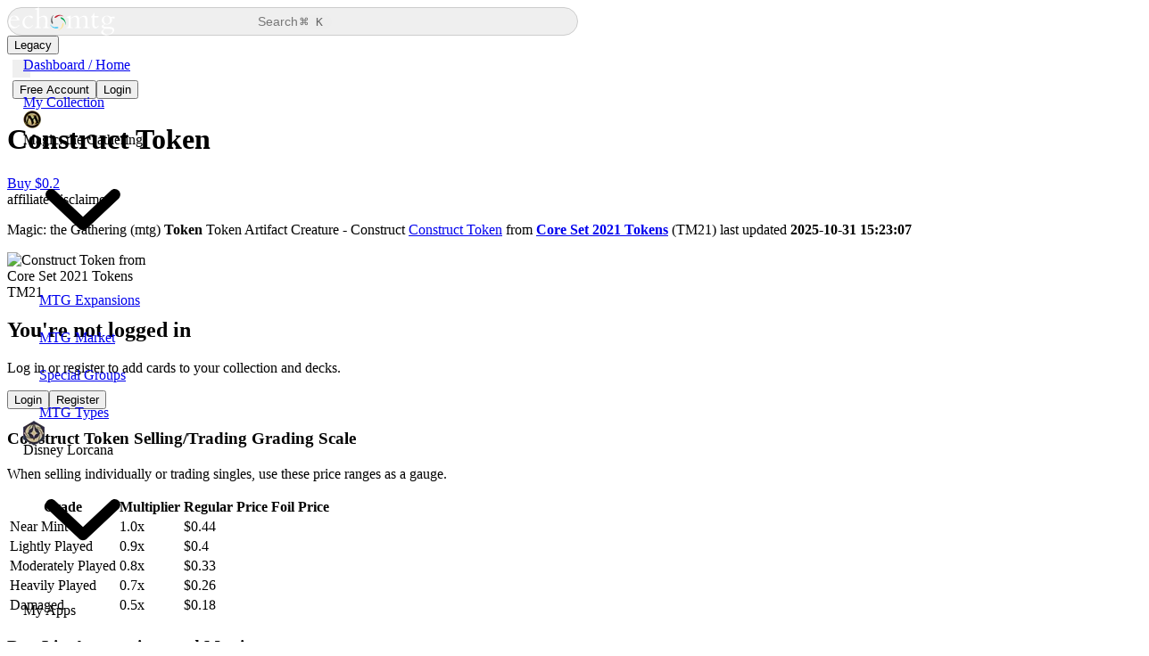

--- FILE ---
content_type: text/html;charset=utf-8
request_url: https://www.echomtg.com/mtg/items/construct-token/120850/
body_size: 107285
content:
<!DOCTYPE html><html  lang="en"><head><meta charset="utf-8"><meta name="viewport" content="width=device-width, initial-scale=1"><title>Construct Token Price From Core Set 2021 Tokens TM21</title><link rel="preconnect" href="https://cdn.jsdelivr.net" crossorigin="anonymous"><link rel="preconnect" href="https://fonts.googleapis.com"><link rel="preconnect" href="https://fonts.gstatic.com" crossorigin="anonymous"><link rel="preconnect" href="https://img.echomtg.com" crossorigin><style type="text/css">@font-face {
  font-family: 'Keyrune';
  src: url('//cdn.jsdelivr.net/npm/keyrune@latest/fonts/keyrune.eot');
  src: url('//cdn.jsdelivr.net/npm/keyrune@latest/fonts/keyrune.eot?#iefix') format('embedded-opentype'),
       url('//cdn.jsdelivr.net/npm/keyrune@latest/fonts/keyrune.woff2') format('woff2'),
       url('//cdn.jsdelivr.net/npm/keyrune@latest/fonts/keyrune.woff') format('woff'),
       url('//cdn.jsdelivr.net/npm/keyrune@latest/fonts/keyrune.ttf') format('truetype'),
       url('//cdn.jsdelivr.net/npm/keyrune@latest/fonts/keyrune.svg') format('svg');
  font-weight: normal;
  font-style: normal;
  font-display: swap !important;
}</style><style>#app-layout[data-v-b05015ae]{contain:layout paint}</style><style>.layout[data-v-8fe799db]{height:100vh;height:100svh;overflow:hidden;perspective:1000px;width:100vw}</style><style>.sidebar[data-v-451ed41a]{background-color:var(--bg-sidebar-color);height:100vh;height:100svh;left:0;overflow-x:hidden;overflow-y:auto;position:fixed;top:0;transition:width var(--sidebar-anim-ease) var(--sidebar-anim-duration),box-shadow var(--sidebar-anim-ease) var(--sidebar-anim-duration),color .3s var(--bezier-ease) 0s,background-color .3s var(--bezier-ease) 0s;width:var(--sidebar-open-width);z-index:4}.sidebar .sidebar-wrap[data-v-451ed41a]{overflow:hidden}.sidebar[data-v-451ed41a] .n-scrollbar-rail{opacity:.15}.sidebar.collapsed[data-v-451ed41a]{width:var(--sidebar-close-width)}.sidebar.collapsed[data-v-451ed41a]:hover{box-shadow:0 0 80px #0003;width:var(--sidebar-open-width)}@media (max-width:700px){.sidebar[data-v-451ed41a]{transform:translate(-100%);transition:all .3s var(--bezier-ease) 0s;z-index:-1}.sidebar.opened[data-v-451ed41a]{box-shadow:0 0 80px #0003;transform:translate(0);z-index:2100}}.direction-rtl .sidebar[data-v-451ed41a]{left:unset;right:0}@media (max-width:700px){.direction-rtl .sidebar[data-v-451ed41a]{transform:translate(100%)}.direction-rtl .sidebar.opened[data-v-451ed41a]{transform:translate(0)}}</style><style>.sidebar-header[data-v-67bf55e8]{height:var(--toolbar-height);min-height:var(--toolbar-height)}.sidebar-header .sidebar-pin[data-v-67bf55e8]{height:100%}.sidebar-header .sidebar-pin[data-v-67bf55e8] .n-icon{cursor:pointer}.sidebar-header .sidebar-pin[data-v-67bf55e8] .n-icon .i-large{opacity:.3;transition:opacity var(--sidebar-anim-ease) var(--sidebar-anim-duration)}.sidebar-header .sidebar-pin[data-v-67bf55e8] .n-icon:hover,.sidebar-header .sidebar-pin[data-v-67bf55e8] .n-icon:hover .i-large{opacity:1}.sidebar-header .sidebar-pin .i-large[data-v-67bf55e8]{display:block}.sidebar-header .sidebar-pin .i-small[data-v-67bf55e8]{display:none}@media (max-width:700px){.sidebar-header .sidebar-pin .i-large[data-v-67bf55e8]{display:none}.sidebar-header .sidebar-pin .i-small[data-v-67bf55e8]{display:block}}.sidebar-header .sidebar-pin.fade-enter-from[data-v-67bf55e8],.sidebar-header .sidebar-pin.fade-leave-to[data-v-67bf55e8]{opacity:0}.direction-rtl .sidebar-header .sidebar-pin .i-small svg[data-v-67bf55e8]{transform:rotateY(180deg)}</style><style>.logo[data-v-4cb327a6]{align-items:center;display:flex;height:100%}.logo img[data-v-4cb327a6]{display:block;height:100%;max-height:var(--5b0dc7bb)}</style><style>.nav.collapsed[data-v-90803c14]{pointer-events:none}.nav[data-v-90803c14] .n-menu-item-group .n-menu-item-group-title{overflow:hidden;text-overflow:ellipsis;white-space:nowrap}.nav[data-v-90803c14] .n-submenu-children{--dash-width:8px;--dash-height:2px;--dash-offset:29px;position:relative}.nav[data-v-90803c14] .n-submenu-children:before{background-color:var(--border-color);bottom:20px;content:"";display:block;left:var(--dash-offset);position:absolute;top:0;width:var(--dash-height)}.nav[data-v-90803c14] .n-submenu-children .n-menu-item-content:after{background-color:var(--border-color);content:"";display:block;height:var(--dash-height);left:calc(var(--dash-offset) + var(--dash-height));position:absolute;top:calc(50% - (ar(--dash-height)/2));width:var(--dash-width);z-index:-1}.nav[data-v-90803c14] .n-submenu-children .n-menu-item-group .n-menu-item-group-title{padding-left:44px!important}.nav[data-v-90803c14] .n-submenu-children .n-submenu-children:before{display:none}.nav[data-v-90803c14] .n-submenu-children .n-submenu-children .n-menu-item-content:after{background:repeating-linear-gradient(90deg,var(--border-color) 0,var(--border-color) 5px,transparent 5px,transparent 8px);width:calc(var(--dash-width)*3)}.nav[data-v-90803c14] .n-menu--horizontal .n-menu-item-content .n-menu-item-content-header{overflow:initial}.direction-rtl .nav[data-v-90803c14] .n-submenu-children{--dash-offset:25px}</style><style>.main[data-v-6e0939ce]{background-color:var(--bg-body-color);padding-left:var(--sidebar-open-width);position:relative;width:100%}.main.sidebar-collapsed[data-v-6e0939ce]{padding-left:var(--sidebar-close-width)}.main .view[data-v-6e0939ce]{flex-grow:1;margin:0 auto;padding:0 var(--view-padding);width:100%}.main .view.boxed[data-v-6e0939ce]{max-width:var(--boxed-width)}.main .view.view-no-padded[data-v-6e0939ce]{padding:0}@media (max-width:700px){.main[data-v-6e0939ce],.main.sidebar-collapsed[data-v-6e0939ce]{padding-left:0}.main.sidebar-opened[data-v-6e0939ce]{opacity:.5;overflow:hidden}}@media (min-width:701px){.main[data-v-6e0939ce] header.toolbar .logo-box{display:none}}</style><style>.toolbar[data-v-308f8fbe]{left:0;padding:0 var(--view-padding);position:sticky;top:0;z-index:3}.toolbar[data-v-308f8fbe],.toolbar .wrap[data-v-308f8fbe]{height:var(--toolbar-height);max-width:100%;overflow:hidden;width:100%}.toolbar .wrap[data-v-308f8fbe]{position:relative;z-index:1}@media (max-width:850px){.toolbar .wrap .pinned-pages[data-v-308f8fbe]{display:none}}@media (max-width:700px){.toolbar .wrap[data-v-308f8fbe]{justify-content:space-between}.toolbar .wrap .breadcrumb[data-v-308f8fbe]{display:none}}.toolbar.boxed[data-v-308f8fbe]{padding:0}.toolbar.boxed .wrap[data-v-308f8fbe]{margin:0 auto;max-width:var(--boxed-width);padding:0 var(--view-padding)}.toolbar .gradient-sidebar[data-v-308f8fbe]{background-color:var(--bg-sidebar-color);background:linear-gradient(to bottom,rgba(var(--bg-sidebar-color-rgb)/1) 0,rgba(var(--bg-sidebar-color-rgb)/.945) 8.6%,rgba(var(--bg-sidebar-color-rgb)/.888) 16.2%,rgba(var(--bg-sidebar-color-rgb)/.83) 22.9%,rgba(var(--bg-sidebar-color-rgb)/.769) 28.9%,rgba(var(--bg-sidebar-color-rgb)/.707) 34.4%,rgba(var(--bg-sidebar-color-rgb)/.644) 39.5%,rgba(var(--bg-sidebar-color-rgb)/.578),rgba(var(--bg-sidebar-color-rgb)/.511) 49.5%,rgba(var(--bg-sidebar-color-rgb)/.443) 54.7%,rgba(var(--bg-sidebar-color-rgb)/.373) 60.3%,rgba(var(--bg-sidebar-color-rgb)/.301) 66.4%,rgba(var(--bg-sidebar-color-rgb)/.228) 73.3%,rgba(var(--bg-sidebar-color-rgb)/.153) 81%,rgba(var(--bg-sidebar-color-rgb)/.077) 89.9%,rgba(var(--bg-sidebar-color-rgb)/0));inset:0;position:absolute}.toolbar .gradient-body[data-v-308f8fbe]{background-color:var(--bg-body-color);background:linear-gradient(to bottom,rgba(var(--bg-body-color-rgb)/1) 0,rgba(var(--bg-body-color-rgb)/.738) 19%,rgba(var(--bg-body-color-rgb)/.541) 34%,rgba(var(--bg-body-color-rgb)/.382) 47%,rgba(var(--bg-body-color-rgb)/.278) 56.5%,rgba(var(--bg-body-color-rgb)/.194) 65%,rgba(var(--bg-body-color-rgb)/.126) 73%,rgba(var(--bg-body-color-rgb)/.075) 80.2%,rgba(var(--bg-body-color-rgb)/.042) 86.1%,rgba(var(--bg-body-color-rgb)/.021) 91%,rgba(var(--bg-body-color-rgb)/.008) 95.2%,rgba(var(--bg-body-color-rgb)/.002) 98.2%,rgba(var(--bg-body-color-rgb)/0));inset:0;position:absolute}.direction-rtl .toolbar .wrap .logo-box .n-icon[data-v-308f8fbe]{transform:rotateY(180deg)}</style><style>.search-btn[data-v-df59daea]{border:1px solid #ccc;border-radius:50px;cursor:pointer;gap:10px;height:32px;padding:4px 6px 4px 10px;width:50%}.search-btn .search-command[data-v-df59daea]{white-space:nowrap}.search-btn .search-command span[data-v-df59daea]{font-size:16px;line-height:0;position:relative;top:1px}.search-btn .search-command span.win[data-v-df59daea]{font-size:inherit;top:0}.search-btn[data-v-df59daea]>.n-icon{opacity:.5;transition:opacity .3s}.search-btn>span[data-v-df59daea]{font-size:14px;opacity:.5;padding-right:2px;transition:opacity .3s;width:80%}.search-btn[data-v-df59daea]>code{background-color:#eee;border-bottom-right-radius:10px;border-top-right-radius:10px;color:#666;padding-right:10px}.search-btn[data-v-df59daea]:hover>.n-icon{opacity:.9}.search-btn:hover>span[data-v-df59daea]{opacity:.9}@media (max-width:1000px){.search-btn[data-v-df59daea]{padding-left:8px!important;padding-right:8px!important;width:100%}.search-btn>span[data-v-df59daea]{display:block;text-align:center;width:70%}.search-btn>.n-text--code[data-v-df59daea]{display:none}}</style><style>.pill-wrapper[data-v-8099e838]{background-color:var(--bg-sidebar-color);border:1px solid var(--border-color);border-radius:50px;color:var(--fg-default-color);gap:14px;padding:6px;transition:all .3s}</style><style>.theme-switch[data-v-24ca97e0]{border:none;height:20px;outline:none;overflow:hidden;padding-left:10px;position:relative;width:20px}.theme-switch[data-v-24ca97e0] .n-icon{left:0;position:absolute;top:0}.theme-switch[data-v-24ca97e0] .n-icon>svg{left:0;position:absolute;top:0;transition:opacity .35s}.theme-switch[data-v-24ca97e0] .n-icon>svg.hover{opacity:0}.theme-switch[data-v-24ca97e0] .n-icon>svg:not(.hover){opacity:1}.theme-switch[data-v-24ca97e0] .n-icon:hover>svg.hover{opacity:1}.theme-switch[data-v-24ca97e0] .n-icon:hover>svg:not(.hover){opacity:0}.rotate-enter-active[data-v-24ca97e0],.rotate-leave-active[data-v-24ca97e0]{transition:all .5s ease-out}.rotate-enter-from[data-v-24ca97e0]{opacity:0;transform:rotate(45deg)}.rotate-leave-to[data-v-24ca97e0]{opacity:0;transform:rotate(-45deg)}</style><style>.blur-effect[data-v-dc5a1799]{height:100%;left:0;position:absolute;top:0;width:100%;z-index:0}.blur-effect>div[data-v-dc5a1799]{inset:0;pointer-events:none;position:absolute;z-index:1}.blur-effect>div[data-v-dc5a1799]:first-child{backdrop-filter:blur(1px);-webkit-mask-image:linear-gradient(0deg,transparent 0,#000 12.5%,#000 25%,transparent 37.5%);mask-image:linear-gradient(0deg,transparent 0,#000 12.5%,#000 25%,transparent 37.5%)}.blur-effect>div[data-v-dc5a1799]:nth-child(2){backdrop-filter:blur(1.6px);-webkit-mask-image:linear-gradient(0deg,transparent 12.5%,#000 25%,#000 37.5%,transparent 50%);mask-image:linear-gradient(0deg,transparent 12.5%,#000 25%,#000 37.5%,transparent 50%)}.blur-effect>div[data-v-dc5a1799]:nth-child(3){backdrop-filter:blur(2.56px);-webkit-mask-image:linear-gradient(0deg,transparent 25%,#000 37.5%,#000 50%,transparent 62.5%);mask-image:linear-gradient(0deg,transparent 25%,#000 37.5%,#000 50%,transparent 62.5%)}.blur-effect>div[data-v-dc5a1799]:nth-child(4){backdrop-filter:blur(4.096px);-webkit-mask-image:linear-gradient(0deg,transparent 37.5%,#000 50%,#000 62.5%,transparent 75%);mask-image:linear-gradient(0deg,transparent 37.5%,#000 50%,#000 62.5%,transparent 75%)}.blur-effect>div[data-v-dc5a1799]:nth-child(5){backdrop-filter:blur(6.5536px);-webkit-mask-image:linear-gradient(0deg,transparent 50%,#000 62.5%,#000 75%,transparent 87.5%);mask-image:linear-gradient(0deg,transparent 50%,#000 62.5%,#000 75%,transparent 87.5%)}.blur-effect>div[data-v-dc5a1799]:nth-child(6){backdrop-filter:blur(10.48576px);-webkit-mask-image:linear-gradient(0deg,transparent 62.5%,#000 75%,#000 87.5%,transparent);mask-image:linear-gradient(0deg,transparent 62.5%,#000 75%,#000 87.5%,transparent)}.blur-effect>div[data-v-dc5a1799]:nth-child(7){backdrop-filter:blur(16.777216px);-webkit-mask-image:linear-gradient(0deg,transparent 75%,#000 87.5%,#000 100%,transparent 112.5%);mask-image:linear-gradient(0deg,transparent 75%,#000 87.5%,#000 100%,transparent 112.5%)}.blur-effect>div[data-v-dc5a1799]:nth-child(8){backdrop-filter:blur(26.8435456px);-webkit-mask-image:linear-gradient(0deg,transparent 87.5%,#000);mask-image:linear-gradient(0deg,transparent 87.5%,#000)}</style><style>.cardImage[data-v-298110fa]{height:auto;-o-object-fit:cover;object-fit:cover;width:100%}@media (max-width:940px){.cardImage[data-v-298110fa]{height:350px!important;-o-object-fit:cover;object-fit:cover;-o-object-position:top;object-position:top}}</style><style>.footer[data-v-37b8f9bc]{font-size:13px}.footer[data-v-37b8f9bc],.footer .wrap[data-v-37b8f9bc]{max-width:100%;overflow:hidden;width:100%}.footer .wrap[data-v-37b8f9bc]{margin:0 auto;padding:0 var(--view-padding)}.footer .wrap .copy[data-v-37b8f9bc]{line-height:1.6}.footer .wrap .copy a[data-v-37b8f9bc]{font-weight:700;text-decoration:none}.footer .wrap .copy[data-v-37b8f9bc] *{display:inline}.footer .wrap .copy i[data-v-37b8f9bc]{display:inline-block}.footer.boxed .wrap[data-v-37b8f9bc]{max-width:var(--boxed-width)}@media (max-width:700px){.footer[data-v-37b8f9bc]{font-size:10px}.footer i.n-icon[data-v-37b8f9bc]{font-size:18px!important}}</style><style>@media (max-width:700px){.search-dialog[data-v-33459b34] .n-card{border-radius:10px;padding:.75rem!important}}@media (max-width:700px){.search-dialog[data-v-33459b34] .n-card__content{padding:0}}@media (max-width:700px){.search-dialog .n-card[data-v-33459b34]{margin:.75rem auto;width:calc(100vw - 1.5rem)}}.search-controls[data-v-33459b34]{display:flex;flex-direction:column;gap:1rem}.search-primary[data-v-33459b34]{display:flex;flex:1}.search-input[data-v-33459b34]{flex:1}.search-secondary[data-v-33459b34]{align-items:center;display:flex;flex-wrap:nowrap;gap:.75rem}.search-set[data-v-33459b34]{display:flex;flex:1 1 auto}.search-set[data-v-33459b34] .n-input{width:100%}.search-advanced[data-v-33459b34],.search-toggle[data-v-33459b34]{flex-shrink:0}@media (min-width:700px){.search-controls[data-v-33459b34]{align-items:center;flex-direction:row}.search-secondary[data-v-33459b34]{align-items:center;flex:1;gap:1rem;justify-content:flex-end}.search-set[data-v-33459b34]{flex-basis:220px;max-width:250px}}.search-box-modal .search-box[data-v-33459b34]{border-radius:4px}.search-box-modal .search-box .search-input[data-v-33459b34]{gap:20px;height:50px;padding:20px}.search-box-modal .search-box .search-input input[data-v-33459b34]{background:transparent;border:none;min-width:100px;outline:none}.search-box-modal .search-box .search-input .n-text--code[data-v-33459b34]{white-space:nowrap}.search-box-modal .search-box .n-divider[data-v-33459b34]{margin-bottom:0;margin-top:0}.search-box-modal .search-box .conten-wrap[data-v-33459b34]{padding-bottom:30px}.search-box-modal .search-box .conten-wrap .group-empty[data-v-33459b34]{padding:30px 0 40px;text-align:center}.search-box-modal .search-box .conten-wrap .group[data-v-33459b34]{padding:0 10px}.search-box-modal .search-box .conten-wrap .group .group-title[data-v-33459b34]{margin-bottom:5px;opacity:.6;padding:20px 10px 5px}.search-box-modal .search-box .conten-wrap .group .group-list .item[data-v-33459b34]{border-radius:10px;cursor:pointer;gap:10px;padding:7px 10px;text-align:left;width:100%}.search-box-modal .search-box .conten-wrap .group .group-list .item .icon[data-v-33459b34]{align-items:center;background-color:rgba(var(--primary-color-rgb)/.15);border-radius:50%;display:flex;height:28px;justify-content:center;width:28px}.search-box-modal .search-box .conten-wrap .group .group-list .item .title[data-v-33459b34]{font-weight:700}.search-box-modal .search-box .conten-wrap .group .group-list .item .label[data-v-33459b34]{font-size:.9em;opacity:.8}.search-box-modal .search-box .conten-wrap .group .group-list .item.active[data-v-33459b34]{background-color:var(--hover-color)}.search-box-modal .search-box .conten-wrap .group .group-list .item[data-v-33459b34]:hover{box-shadow:0 0 0 1px var(--primary-color) inset}.search-box-modal .search-box .hint-bar[data-v-33459b34]{font-size:12px;gap:20px;padding:10px 0}.search-box-modal .search-box .hint-bar .icon[data-v-33459b34]{align-items:center;background-color:#ffffff4d;border-radius:4px;display:flex;height:18px;justify-content:center;padding-top:1px;text-align:center;width:18px}.search-box-modal .search-box .hint-bar .label[data-v-33459b34]{opacity:.7}</style><link rel="stylesheet" href="/_nuxt/entry.Z8ct9Mbb.css" crossorigin><link rel="preload" as="style" href="https://fonts.googleapis.com/css2?family=Lexend:wght@100..900&display=swap" crossorigin="anonymous" onload="this.onload=null;this.rel='stylesheet'"><link rel="preload" as="style" href="//cdn.jsdelivr.net/npm/keyrune@latest/css/keyrune.min.css" crossorigin="anonymous" onload="this.onload=null;this.rel='stylesheet'"><link rel="preload" as="font" type="font/woff" href="/_nuxt/public-sans-latin-400-normal.SBbinRkI.woff" crossorigin="anonymous"><link rel="preload" as="font" type="font/woff2" href="/_nuxt/public-sans-latin-400-normal.8Rpg0ruU.woff2" crossorigin="anonymous"><link rel="preload" as="font" type="font/woff" href="/_nuxt/jetbrains-mono-latin-400-normal.6-qcROiO.woff" crossorigin="anonymous"><link rel="preload" as="font" type="font/woff2" href="/_nuxt/jetbrains-mono-latin-400-normal.V6pRDFza.woff2" crossorigin="anonymous"><link rel="preload" as="image" href="https://assets.echomtg.com/magic/cards/original/120850.jpg" imagesizes="(max-width: 800px) 90vw, 400px"><link rel="preload" as="image" href="https://imgproxy-434926184960.us-central1.run.app/WkttSHpFK296RVhFeW1GU3BNWmxLQlZyRXIwYnYvWFpEbjQ0TU5uK0U0UT0/width:800/height:1116/gravity:no/enlarge:1/format:webp/quality:80/aHR0cHM6Ly9hc3NldHMuZWNob210Zy5jb20vbWFnaWMvY2FyZHMvb3JpZ2luYWwvMTIwODUwLmpwZw" imagesizes="400px" imagesrcset="https://imgproxy-434926184960.us-central1.run.app/eVNNYW1GY3Jza2hQMG5sMmVMK3NOczBFdGdoVmQ5RUJSS1lLZENCOEI5cz0/width:400/height:558/gravity:no/enlarge:1/format:webp/quality:80/aHR0cHM6Ly9hc3NldHMuZWNob210Zy5jb20vbWFnaWMvY2FyZHMvb3JpZ2luYWwvMTIwODUwLmpwZw 400w, https://imgproxy-434926184960.us-central1.run.app/WkttSHpFK296RVhFeW1GU3BNWmxLQlZyRXIwYnYvWFpEbjQ0TU5uK0U0UT0/width:800/height:1116/gravity:no/enlarge:1/format:webp/quality:80/aHR0cHM6Ly9hc3NldHMuZWNob210Zy5jb20vbWFnaWMvY2FyZHMvb3JpZ2luYWwvMTIwODUwLmpwZw 800w"><link rel="modulepreload" as="script" crossorigin href="/_nuxt/Brj9vRqn.js"><link rel="modulepreload" as="script" crossorigin href="/_nuxt/DUL1sgf5.js"><link rel="modulepreload" as="script" crossorigin href="/_nuxt/CIkUfmfo.js"><link rel="modulepreload" as="script" crossorigin href="/_nuxt/DCDilWcw.js"><link rel="modulepreload" as="script" crossorigin href="/_nuxt/B1elJibQ.js"><link rel="modulepreload" as="script" crossorigin href="/_nuxt/hFajlodw.js"><link rel="modulepreload" as="script" crossorigin href="/_nuxt/B4yz3hiu.js"><link rel="modulepreload" as="script" crossorigin href="/_nuxt/CtOSrCj6.js"><link rel="modulepreload" as="script" crossorigin href="/_nuxt/CcjA52kG.js"><link rel="modulepreload" as="script" crossorigin href="/_nuxt/CfMksHdA.js"><link rel="modulepreload" as="script" crossorigin href="/_nuxt/BBTR4ZpR.js"><link rel="modulepreload" as="script" crossorigin href="/_nuxt/CPoHJbzb.js"><link rel="modulepreload" as="script" crossorigin href="/_nuxt/fQWTshoN.js"><link rel="modulepreload" as="script" crossorigin href="/_nuxt/rEhAxSwG.js"><link rel="modulepreload" as="script" crossorigin href="/_nuxt/CbRFkigQ.js"><link rel="modulepreload" as="script" crossorigin href="/_nuxt/CPwEmeOa.js"><link rel="modulepreload" as="script" crossorigin href="/_nuxt/BX_NkLuZ.js"><link rel="preload" as="fetch" fetchpriority="low" crossorigin="anonymous" href="/_nuxt/builds/meta/9e2e645f-54a9-4f3d-a681-7810958cc891.json"><link rel="dns-prefetch" href="https://cdn.jsdelivr.net"><link rel="dns-prefetch" href="https://fonts.googleapis.com"><link rel="dns-prefetch" href="https://fonts.gstatic.com"><link rel="dns-prefetch" href="https://img.echomtg.com"><link rel="prefetch" as="style" crossorigin href="/_nuxt/DemoApex.DK6BGRRu.css"><link rel="prefetch" as="style" crossorigin href="/_nuxt/Percentage.CgbijO4I.css"><link rel="prefetch" as="script" crossorigin href="/_nuxt/BeXZuW4H.js"><link rel="prefetch" as="script" crossorigin href="/_nuxt/CA6eMnE8.js"><link rel="prefetch" as="script" crossorigin href="/_nuxt/DTKM_oon.js"><link rel="prefetch" as="script" crossorigin href="/_nuxt/CCQ0kIX9.js"><noscript><link rel="stylesheet" href="https://cdn.jsdelivr.net/npm/keyrune@latest/css/keyrune.css" crossorigin="anonymous"></noscript><noscript><link rel="stylesheet" href="https://fonts.googleapis.com/css2?family=Lexend:wght@100..900&display=swap" crossorigin="anonymous"></noscript><meta name="description" content="View prices, trends, variations, and analysis for Construct Token from Core Set 2021 Tokens. Updated stats and buylist insights on EchoMTG."><meta property="og:image" content="https://assets.echomtg.com/magic/cards/original/120850.jpg"><meta name="twitter:card" content="summary_large_image"><meta name="twitter:image" content="https://assets.echomtg.com/magic/cards/original/120850.jpg"><link rel="canonical" href="https://www.echomtg.com/mtg/items/construct-token/120850/"><script type="application/ld+json" children="{&quot;@context&quot;:&quot;https://schema.org&quot;,&quot;@type&quot;:&quot;ItemPage&quot;,&quot;@id&quot;:&quot;https://www.echomtg.com/mtg/items/construct-token/120850/#webpage&quot;,&quot;url&quot;:&quot;https://www.echomtg.com/mtg/items/construct-token/120850/&quot;,&quot;name&quot;:&quot;Construct Token – EchoMTG&quot;,&quot;license&quot;:&quot;https://www.echomtg.com/terms/#licensing&quot;,&quot;mainEntity&quot;:{&quot;@id&quot;:&quot;https://www.echomtg.com/mtg/items/construct-token/120850/#card&quot;}}"></script><script type="application/ld+json" children="{&quot;@context&quot;:&quot;https://schema.org&quot;,&quot;@type&quot;:&quot;ProductModel&quot;,&quot;@id&quot;:&quot;https://www.echomtg.com/mtg/items/construct-token/120850/#card&quot;,&quot;name&quot;:&quot;Construct Token&quot;,&quot;description&quot;:&quot;Construct Token from Core Set 2021 Tokens (TM21) Token Token Artifact Creature - Construct&quot;,&quot;image&quot;:[{&quot;@type&quot;:&quot;ImageObject&quot;,&quot;url&quot;:&quot;https://assets.echomtg.com/magic/cards/original/120850.jpg&quot;,&quot;contentUrl&quot;:&quot;https://assets.echomtg.com/magic/cards/original/120850.jpg&quot;,&quot;license&quot;:&quot;https://www.echomtg.com/terms/#licensing&quot;}],&quot;sku&quot;:&quot;120850&quot;,&quot;mpn&quot;:&quot;216704&quot;,&quot;brand&quot;:{&quot;@type&quot;:&quot;Brand&quot;,&quot;name&quot;:&quot;Magic: the Gathering&quot;},&quot;category&quot;:&quot;Collectibles > Trading Cards&quot;,&quot;additionalProperty&quot;:[{&quot;@type&quot;:&quot;PropertyValue&quot;,&quot;name&quot;:&quot;Set Code&quot;,&quot;value&quot;:&quot;TM21&quot;},{&quot;@type&quot;:&quot;PropertyValue&quot;,&quot;name&quot;:&quot;Set Name&quot;,&quot;value&quot;:&quot;Core Set 2021 Tokens&quot;},{&quot;@type&quot;:&quot;PropertyValue&quot;,&quot;name&quot;:&quot;Collector Number&quot;,&quot;value&quot;:14},{&quot;@type&quot;:&quot;PropertyValue&quot;,&quot;name&quot;:&quot;Rarity&quot;,&quot;value&quot;:&quot;Token&quot;},{&quot;@type&quot;:&quot;PropertyValue&quot;,&quot;name&quot;:&quot;Types&quot;,&quot;value&quot;:&quot;Token Artifact Creature - Construct&quot;}]}"></script><script type="application/ld+json" children="{&quot;@context&quot;:&quot;https://schema.org&quot;,&quot;@type&quot;:&quot;Dataset&quot;,&quot;@id&quot;:&quot;https://www.echomtg.com/mtg/items/construct-token/120850/#price-dataset&quot;,&quot;name&quot;:&quot;Construct Token Prices&quot;,&quot;description&quot;:&quot;Market prices for Construct Token from Core Set 2021 Tokens (TM21) based on calculated data from sellers on TCGplayer and/or CardKingdom.&quot;,&quot;isPartOf&quot;:&quot;https://www.echomtg.com/mtg/items/construct-token/120850/&quot;,&quot;creator&quot;:{&quot;@type&quot;:&quot;Organization&quot;,&quot;name&quot;:&quot;EchoMTG&quot;},&quot;license&quot;:&quot;https://www.echomtg.com/terms/#licensing&quot;,&quot;variableMeasured&quot;:[{&quot;@type&quot;:&quot;PropertyValue&quot;,&quot;name&quot;:&quot;mid&quot;,&quot;description&quot;:&quot;Median market price (normal).&quot;,&quot;value&quot;:0.44},{&quot;@type&quot;:&quot;PropertyValue&quot;,&quot;name&quot;:&quot;low&quot;,&quot;description&quot;:&quot;Low market price (normal).&quot;,&quot;value&quot;:0.44},{&quot;@type&quot;:&quot;PropertyValue&quot;,&quot;name&quot;:&quot;foil&quot;,&quot;description&quot;:&quot;Market price (foil).&quot;,&quot;value&quot;:null},{&quot;@type&quot;:&quot;PropertyValue&quot;,&quot;name&quot;:&quot;market&quot;,&quot;description&quot;:&quot;Market price (normal).&quot;}]}"></script><script type="module" src="/_nuxt/Brj9vRqn.js" crossorigin></script></head><body><!--teleport start anchor--><!----><!--teleport anchor--><div id="app"><div class="n-config-provider" data-v-b05015ae><!--[--><!--teleport start--><!--teleport end--><!--[--><!--[--><!--[--><!--[--><!--[--><!--[--><!--[--><!--]--><!--[--><!--[--><!--[--><!--]--><!--[--><!--[--><!--[--><div data-v-b05015ae><div class="layout flex theme-dark layout-VerticalNav route-game-items-name-item_emid opacity-0" id="app-layout" data-v-b05015ae data-v-8fe799db><aside id="app-sidebar" class="sidebar flex flex-col opened" data-v-8fe799db data-v-451ed41a><div class="sidebar-wrap flex grow flex-col" data-v-451ed41a><div class="px-7 transition-all" data-v-451ed41a><div class="sidebar-header flex items-center justify-between gap-4" data-v-451ed41a data-v-67bf55e8><a href="/" class="logo pl-2 animate-[fade_calc(var(--sidebar-anim-duration)_*_2)_forwards_calc(var(--sidebar-anim-duration)_/_2)] opacity-0" data-v-67bf55e8 style="--5b0dc7bb:32px;" data-v-4cb327a6><img alt="EchoMTG Logo" src="/logos/brand-logo_dark.svg" width="122" height="32" data-v-4cb327a6></a><div class="sidebar-pin flex items-center" data-v-67bf55e8><i data-v-67bf55e8 role="img" class="n-icon __icon-dark-d" style="font-size:20px;"><!--[--><span class="i-large" data-v-67bf55e8><i data-v-67bf55e8 role="img" class="n-icon __icon-dark-d" style=""><span></span></i></span><span class="i-small" data-v-67bf55e8><i data-v-67bf55e8 role="img" class="n-icon __icon-dark-d" style=""><span></span></i></span><!--]--></i></div></div></div><!--[--><div role="none" class="n-scrollbar __scrollbar-dark" style=""><div role="none" class="n-scrollbar-container" style=""><!--[--><div role="none" style="" class="n-scrollbar-content"><div class="px-2 transition-all" data-v-451ed41a><nav class="nav vertical" data-v-451ed41a data-v-90803c14><div role="menu" class="n-menu __menu-dark-b n-menu--vertical" style="" data-v-90803c14><div role="menuitem" class="n-menu-item"><!--[--><!----><div role="none" class="n-menu-item-content" style="padding-left:18px;"><div class="n-menu-item-content__icon" style="width:24px;height:24px;font-size:20px;margin-right:8px;" role="none"><i role="img" class="n-icon __icon-dark-d" style=""><span></span></i></div><div class="n-menu-item-content-header" role="none"><a href="/dashboard/" class="">Dashboard / Home</a><!----></div><!----></div><!----><!--]--></div><div role="menuitem" class="n-menu-item"><!--[--><!----><div role="none" class="n-menu-item-content" style="padding-left:18px;"><div class="n-menu-item-content__icon" style="width:24px;height:24px;font-size:20px;margin-right:8px;" role="none"><i role="img" class="n-icon __icon-dark-d" style=""><span></span></i></div><div class="n-menu-item-content-header" role="none"><a href="/apps/collection/" class="">My Collection</a><!----></div><!----></div><!----><!--]--></div><!--[--><!----><div class="n-submenu" role="menu" aria-expanded="true"><div class="n-menu-item" role="menuitem"><div role="none" class="n-menu-item-content" style="padding-left:18px;"><div class="n-menu-item-content__icon" style="width:24px;height:24px;font-size:20px;margin-right:8px;" role="none"><i role="img" class="n-icon __icon-dark-d" style=""><!--[--><img onerror="this.setAttribute(&#39;data-error&#39;, 1)" width="20" height="20" alt="Magic: the Gathering logo" data-nuxt-img srcset="https://imgproxy-434926184960.us-central1.run.app/RXIzZ3krTmk0Y1BzeDcwOWlWdmg4bXFjdW1IZFJ5eXpsYnRublh0bU9Ybz0/width:20/height:20/gravity:no/enlarge:1/quality:82/aHR0cHM6Ly93d3cuZWNob210Zy5jb20vbG9nb3MvbXRnLWdvbGQtbG9nby5wbmc 1x, https://imgproxy-434926184960.us-central1.run.app/TVJBU0RoaHRhQkFoR0FVN0lYL3doYjVDbUR4ZmpKYXNneWc1U1pNMCtwRT0/width:40/height:40/gravity:no/enlarge:1/quality:82/aHR0cHM6Ly93d3cuZWNob210Zy5jb20vbG9nb3MvbXRnLWdvbGQtbG9nby5wbmc 2x" src="https://imgproxy-434926184960.us-central1.run.app/LzJtaGFJMkFkaWpEbXQrLzJKSU5mN2QrYUtvdHN6TnpBNjdCSXZubnI1Yz0/fit:fill/width:20/height:20/gravity:no/enlarge:1/format:webp/quality:82/aHR0cHM6Ly93d3cuZWNob210Zy5jb20vbG9nb3MvbXRnLWdvbGQtbG9nby5wbmc"><!--]--></i></div><div class="n-menu-item-content-header" role="none">Magic: the Gathering<!----></div><i class="n-base-icon n-menu-item-content__arrow" aria-hidden="true"><svg viewBox="0 0 16 16" fill="none" xmlns="http://www.w3.org/2000/svg"><path d="M3.20041 5.73966C3.48226 5.43613 3.95681 5.41856 4.26034 5.70041L8 9.22652L11.7397 5.70041C12.0432 5.41856 12.5177 5.43613 12.7996 5.73966C13.0815 6.0432 13.0639 6.51775 12.7603 6.7996L8.51034 10.7996C8.22258 11.0668 7.77743 11.0668 7.48967 10.7996L3.23966 6.7996C2.93613 6.51775 2.91856 6.0432 3.20041 5.73966Z" fill="currentColor"></path></svg></i></div></div><div class="n-submenu-children" role="menu"><div role="menuitem" class="n-menu-item"><!--[--><!----><div role="none" class="n-menu-item-content" style="padding-left:36px;"><div class="n-menu-item-content__icon" style="width:24px;height:24px;font-size:20px;margin-right:8px;" role="none"><i role="img" class="n-icon __icon-dark-d" style=""><span></span></i></div><div class="n-menu-item-content-header" role="none"><a href="/mtg/sets/" class="">MTG Expansions</a><!----></div><!----></div><!----><!--]--></div><div role="menuitem" class="n-menu-item"><!--[--><!----><div role="none" class="n-menu-item-content" style="padding-left:36px;"><div class="n-menu-item-content__icon" style="width:24px;height:24px;font-size:20px;margin-right:8px;" role="none"><i role="img" class="n-icon __icon-dark-d" style=""><span></span></i></div><div class="n-menu-item-content-header" role="none"><a href="/mtg/market/" class="">MTG Market</a><!----></div><!----></div><!----><!--]--></div><div role="menuitem" class="n-menu-item"><!--[--><!----><div role="none" class="n-menu-item-content" style="padding-left:36px;"><div class="n-menu-item-content__icon" style="width:24px;height:24px;font-size:20px;margin-right:8px;" role="none"><i role="img" class="n-icon __icon-dark-d" style=""><span></span></i></div><div class="n-menu-item-content-header" role="none"><a href="/mtg/groups/" class="">Special Groups</a><!----></div><!----></div><!----><!--]--></div><div role="menuitem" class="n-menu-item"><!--[--><!----><div role="none" class="n-menu-item-content" style="padding-left:36px;"><div class="n-menu-item-content__icon" style="width:24px;height:24px;font-size:20px;margin-right:8px;" role="none"><i role="img" class="n-icon __icon-dark-d" style=""><span></span></i></div><div class="n-menu-item-content-header" role="none"><a href="/mtg/types/" class="">MTG Types</a><!----></div><!----></div><!----><!--]--></div></div></div><!----><!--]--><!--[--><!----><div class="n-submenu" role="menu" aria-expanded="false"><div class="n-menu-item" role="menuitem"><div role="none" class="n-menu-item-content n-menu-item-content--collapsed" style="padding-left:18px;"><div class="n-menu-item-content__icon" style="width:24px;height:24px;font-size:20px;margin-right:8px;" role="none"><i role="img" class="n-icon __icon-dark-d" style=""><!--[--><img onerror="this.setAttribute(&#39;data-error&#39;, 1)" width="24" height="28" alt="Disney Lorcana logo" data-nuxt-img srcset="https://imgproxy-434926184960.us-central1.run.app/b0lsaTVWK01qdG5GNW96NFAzR0FONEk0S2dqeEZ0OG1ZZ0FjNnMyNkNPcz0/width:24/height:28/gravity:no/enlarge:1/quality:82/aHR0cHM6Ly93d3cuZWNob210Zy5jb20vbG9nb3MvbG9yY2FuYS1sb2dvLnBuZw 1x, https://imgproxy-434926184960.us-central1.run.app/R3ZSY0ZzMDBUM3NJVGtBQW5yRnlLOUNZTzVZWmZHWndHVkY5dCtrUVo1TT0/width:48/height:56/gravity:no/enlarge:1/quality:82/aHR0cHM6Ly93d3cuZWNob210Zy5jb20vbG9nb3MvbG9yY2FuYS1sb2dvLnBuZw 2x" src="https://imgproxy-434926184960.us-central1.run.app/Vy9IL3NaT25BR2JWMHNqeEJRNTk4RklGWitBM0NuSTJCdXJNeW1kTVZqTT0/fit:fill/width:24/height:28/gravity:no/enlarge:1/format:webp/quality:82/aHR0cHM6Ly93d3cuZWNob210Zy5jb20vbG9nb3MvbG9yY2FuYS1sb2dvLnBuZw"><!--]--></i></div><div class="n-menu-item-content-header" role="none">Disney Lorcana<!----></div><i class="n-base-icon n-menu-item-content__arrow" aria-hidden="true"><svg viewBox="0 0 16 16" fill="none" xmlns="http://www.w3.org/2000/svg"><path d="M3.20041 5.73966C3.48226 5.43613 3.95681 5.41856 4.26034 5.70041L8 9.22652L11.7397 5.70041C12.0432 5.41856 12.5177 5.43613 12.7996 5.73966C13.0815 6.0432 13.0639 6.51775 12.7603 6.7996L8.51034 10.7996C8.22258 11.0668 7.77743 11.0668 7.48967 10.7996L3.23966 6.7996C2.93613 6.51775 2.91856 6.0432 3.20041 5.73966Z" fill="currentColor"></path></svg></i></div></div><!----></div><!----><!--]--><div class="n-menu-divider" style=""></div><!--[--><!----><div class="n-submenu" role="menu" aria-expanded="true"><div class="n-menu-item" role="menuitem"><div role="none" class="n-menu-item-content" style="padding-left:18px;"><div class="n-menu-item-content__icon" style="width:24px;height:24px;font-size:20px;margin-right:8px;" role="none"><i role="img" class="n-icon __icon-dark-d" style=""><span></span></i></div><div class="n-menu-item-content-header" role="none">My Apps<!----></div><i class="n-base-icon n-menu-item-content__arrow" aria-hidden="true"><svg viewBox="0 0 16 16" fill="none" xmlns="http://www.w3.org/2000/svg"><path d="M3.20041 5.73966C3.48226 5.43613 3.95681 5.41856 4.26034 5.70041L8 9.22652L11.7397 5.70041C12.0432 5.41856 12.5177 5.43613 12.7996 5.73966C13.0815 6.0432 13.0639 6.51775 12.7603 6.7996L8.51034 10.7996C8.22258 11.0668 7.77743 11.0668 7.48967 10.7996L3.23966 6.7996C2.93613 6.51775 2.91856 6.0432 3.20041 5.73966Z" fill="currentColor"></path></svg></i></div></div><div class="n-submenu-children" role="menu"><div role="menuitem" class="n-menu-item"><!--[--><!----><div role="none" class="n-menu-item-content" style="padding-left:36px;"><div class="n-menu-item-content__icon" style="width:24px;height:24px;font-size:20px;margin-right:8px;" role="none"><i role="img" class="n-icon __icon-dark-d" style=""><span></span></i></div><div class="n-menu-item-content-header" role="none"><a href="/apps/lists/" class="">Lists / Decks</a><!----></div><!----></div><!----><!--]--></div><div role="menuitem" class="n-menu-item"><!--[--><!----><div role="none" class="n-menu-item-content" style="padding-left:36px;"><div class="n-menu-item-content__icon" style="width:24px;height:24px;font-size:20px;margin-right:8px;" role="none"><i role="img" class="n-icon __icon-dark-d" style=""><span></span></i></div><div class="n-menu-item-content-header" role="none"><a href="/apps/sealed/" class="">Sealed Manager</a><!----></div><!----></div><!----><!--]--></div><div role="menuitem" class="n-menu-item"><!--[--><!----><div role="none" class="n-menu-item-content" style="padding-left:36px;"><div class="n-menu-item-content__icon" style="width:24px;height:24px;font-size:20px;margin-right:8px;" role="none"><i role="img" class="n-icon __icon-dark-d" style=""><span></span></i></div><div class="n-menu-item-content-header" role="none"><a href="/apps/earnings/" class="">Earnings Tracker</a><!----></div><!----></div><!----><!--]--></div><div role="menuitem" class="n-menu-item"><!--[--><!----><div role="none" class="n-menu-item-content" style="padding-left:36px;"><div class="n-menu-item-content__icon" style="width:24px;height:24px;font-size:20px;margin-right:8px;" role="none"><i role="img" class="n-icon __icon-dark-d" style=""><span></span></i></div><div class="n-menu-item-content-header" role="none"><a href="/apps/watchlist/" class="">Watchlist</a><!----></div><!----></div><!----><!--]--></div><div role="menuitem" class="n-menu-item"><!--[--><!----><div role="none" class="n-menu-item-content" style="padding-left:36px;"><div class="n-menu-item-content__icon" style="width:24px;height:24px;font-size:20px;margin-right:8px;" role="none"><i role="img" class="n-icon __icon-dark-d" style=""><span></span></i></div><div class="n-menu-item-content-header" role="none"><a href="/traders/" class="">Trade List</a><!----></div><!----></div><!----><!--]--></div><div role="menuitem" class="n-menu-item"><!--[--><!----><div role="none" class="n-menu-item-content" style="padding-left:36px;"><div class="n-menu-item-content__icon" style="width:24px;height:24px;font-size:20px;margin-right:8px;" role="none"><i role="img" class="n-icon __icon-dark-d" style=""><span></span></i></div><div class="n-menu-item-content-header" role="none"><a href="/apps/statistics/" class="">Statistics</a><!----></div><!----></div><!----><!--]--></div><div role="menuitem" class="n-menu-item"><!--[--><!----><div role="none" class="n-menu-item-content" style="padding-left:36px;"><div class="n-menu-item-content__icon" style="width:24px;height:24px;font-size:20px;margin-right:8px;" role="none"><i role="img" class="n-icon __icon-dark-d" style=""><span></span></i></div><div class="n-menu-item-content-header" role="none"><a href="/apps/import/" class="">Import Tool</a><!----></div><!----></div><!----><!--]--></div></div></div><!----><!--]--><div class="n-menu-divider" style=""></div><!--[--><!----><div class="n-submenu" role="menu" aria-expanded="false"><div class="n-menu-item" role="menuitem"><div role="none" class="n-menu-item-content n-menu-item-content--collapsed" style="padding-left:18px;"><div class="n-menu-item-content__icon" style="width:24px;height:24px;font-size:20px;margin-right:8px;" role="none"><i role="img" class="n-icon __icon-dark-d" style=""><span></span></i></div><div class="n-menu-item-content-header" role="none">My Account<!----></div><i class="n-base-icon n-menu-item-content__arrow" aria-hidden="true"><svg viewBox="0 0 16 16" fill="none" xmlns="http://www.w3.org/2000/svg"><path d="M3.20041 5.73966C3.48226 5.43613 3.95681 5.41856 4.26034 5.70041L8 9.22652L11.7397 5.70041C12.0432 5.41856 12.5177 5.43613 12.7996 5.73966C13.0815 6.0432 13.0639 6.51775 12.7603 6.7996L8.51034 10.7996C8.22258 11.0668 7.77743 11.0668 7.48967 10.7996L3.23966 6.7996C2.93613 6.51775 2.91856 6.0432 3.20041 5.73966Z" fill="currentColor"></path></svg></i></div></div><!----></div><!----><!--]--><div class="n-menu-divider"></div><!--[--><!----><div class="n-submenu" role="menu" aria-expanded="false"><div class="n-menu-item" role="menuitem"><div role="none" class="n-menu-item-content n-menu-item-content--collapsed" style="padding-left:18px;"><div class="n-menu-item-content__icon" style="width:24px;height:24px;font-size:20px;margin-right:8px;" role="none"><i role="img" class="n-icon __icon-dark-d" style=""><span></span></i></div><div class="n-menu-item-content-header" role="none">EchoMTG<!----></div><i class="n-base-icon n-menu-item-content__arrow" aria-hidden="true"><svg viewBox="0 0 16 16" fill="none" xmlns="http://www.w3.org/2000/svg"><path d="M3.20041 5.73966C3.48226 5.43613 3.95681 5.41856 4.26034 5.70041L8 9.22652L11.7397 5.70041C12.0432 5.41856 12.5177 5.43613 12.7996 5.73966C13.0815 6.0432 13.0639 6.51775 12.7603 6.7996L8.51034 10.7996C8.22258 11.0668 7.77743 11.0668 7.48967 10.7996L3.23966 6.7996C2.93613 6.51775 2.91856 6.0432 3.20041 5.73966Z" fill="currentColor"></path></svg></i></div></div><!----></div><!----><!--]--><div role="menuitem" class="n-menu-item"><!--[--><!----><div role="none" class="n-menu-item-content" style="padding-left:18px;"><div class="n-menu-item-content__icon" style="width:24px;height:24px;font-size:20px;margin-right:8px;" role="none"><i role="img" class="n-icon __icon-dark-d" style=""><span></span></i></div><div class="n-menu-item-content-header" role="none"><a href="/blog/" class="">Blog</a><!----></div><!----></div><!----><!--]--></div><div role="menuitem" class="n-menu-item"><!--[--><!----><div role="none" class="n-menu-item-content" style="padding-left:18px;"><div class="n-menu-item-content__icon" style="width:24px;height:24px;font-size:20px;margin-right:8px;" role="none"><i role="img" class="n-icon __icon-dark-d" style=""><span></span></i></div><div class="n-menu-item-content-header" role="none"><a href="/api/" class="">API Docs</a><!----></div><!----></div><!----><!--]--></div></div></nav></div></div><!--]--></div><div class="n-scrollbar-rail n-scrollbar-rail--vertical n-scrollbar-rail--vertical--right" data-scrollbar-rail="true" style="" aria-hidden="true"><!----></div><!----></div><!--]--><div class="p-2" data-v-451ed41a><div class="bg-body rounded-lg py-0.5" data-v-451ed41a><div role="menu" class="n-menu __menu-dark-b n-menu--vertical" style=""><div role="menuitem" class="n-menu-item"><!--[--><!----><div role="none" class="n-menu-item-content" style="padding-left:18px;"><div class="n-menu-item-content__icon" style="width:24px;height:24px;font-size:20px;margin-right:8px;" role="none"><i role="img" class="n-icon __icon-dark-d" style=""><span></span></i></div><div class="n-menu-item-content-header" role="none"><a href="/plans/" class="">Subscription Plans</a><!----></div><!----></div><!----><!--]--></div><div role="menuitem" class="n-menu-item"><!--[--><!----><div role="none" class="n-menu-item-content" style="padding-left:18px;"><div class="n-menu-item-content__icon" style="width:24px;height:24px;font-size:20px;margin-right:8px;" role="none"><i role="img" class="n-icon __icon-dark-d" style=""><span></span></i></div><div class="n-menu-item-content-header" role="none"><a href="/login/" class="">Login</a><!----></div><!----></div><!----><!--]--></div></div></div></div></div></aside><div id="app-main" class="main sidebar-opened grow" data-v-8fe799db data-v-6e0939ce><!--[--><div role="none" class="n-scrollbar __scrollbar-dark" style=""><div role="none" class="n-scrollbar-container" style=""><!--[--><div role="none" style="" class="n-scrollbar-content flex min-h-full flex-col"><header class="toolbar no-print" data-v-6e0939ce data-v-308f8fbe><div class="wrap flex items-center justify-between gap-3" data-v-308f8fbe><div class="flex items-center gap-3" data-v-308f8fbe><div class="logo-box flex cursor-pointer items-center gap-2" data-v-308f8fbe><div class="logo" data-v-308f8fbe style="--5b0dc7bb:32px;" data-v-4cb327a6><img alt="EchoMTG Logo" src="/logos/brand-icon_dark.svg" width="32" height="32" data-v-4cb327a6></div><i data-v-308f8fbe role="img" class="n-icon __icon-dark-d" style="font-size:20px;"><span></span></i></div><span data-v-308f8fbe></span></div><div class="flex-grow md:flex-grow ml-3" data-v-308f8fbe><button aria-label="global item search" class="search-btn flex items-center bg-white" data-v-308f8fbe data-v-df59daea><i class="search-btn-icon text-black n-icon __icon-dark-d" data-v-df59daea role="img" style="font-size:16px;"><span></span></i><span class="text-black" data-v-df59daea>Search</span><code class="n-text __text-dark-d n-text--code search-command" style="" data-v-df59daea><span class="" data-v-df59daea>⌘</span> K </code></button></div><div class="hidden md:block" data-v-308f8fbe><!--[--><!----><button class="__button-dark-hlmmd n-button n-button--default-type n-button--medium-type" tabindex="0" type="button" style="" aria-label="legacy website options" data-v-308f8fbe><!----><span class="n-button__icon" style="margin:;"><div class="n-icon-slot" role="none"><i data-v-308f8fbe role="img" class="n-icon __icon-dark-d" style=""><span></span></i></div></span><span class="n-button__content"><span data-v-308f8fbe>Legacy</span></span><div aria-hidden="true" class="n-base-wave"></div><!----><!----></button><!----><!--]--></div><div class="hidden md:inline" data-v-308f8fbe><!----></div><div class="flex items-center justify-end gap-3" data-v-308f8fbe><div class="pill-wrapper flex items-center" data-v-308f8fbe data-v-8099e838><!--[--><button class="theme-switch" alt="theme-switch" aria-label="theme-switch" data-v-308f8fbe data-v-24ca97e0><i data-v-24ca97e0 role="img" class="n-icon __icon-dark-d" style="font-size:20px;"><!--[--><svg xmlns="http://www.w3.org/2000/svg" xmlns:xlink="http://www.w3.org/1999/xlink" aria-hidden="true" role="img" style="" width="1em" height="1em" viewBox="0 0 16 16" class="hover" data-v-24ca97e0></svg><svg xmlns="http://www.w3.org/2000/svg" xmlns:xlink="http://www.w3.org/1999/xlink" aria-hidden="true" role="img" style="" width="1em" height="1em" viewBox="0 0 16 16" data-v-24ca97e0></svg><!--]--></i></button><div class="flex gap-1" data-v-308f8fbe><button class="__button-dark-dlmmp n-button n-button--primary-type n-button--medium-type mr-3" tabindex="0" type="button" style="" data-v-308f8fbe><!----><span class="n-button__icon" style="margin:;"><div class="n-icon-slot" role="none"><i data-v-308f8fbe role="img" class="n-icon __icon-dark-d" style=""><span></span></i></div></span><span class="n-button__content"> Free Account </span><div aria-hidden="true" class="n-base-wave"></div><div aria-hidden="true" class="n-button__border" style=""></div><div aria-hidden="true" class="n-button__state-border" style=""></div></button><button class="__button-dark-dlmmd n-button n-button--default-type n-button--medium-type mr-4 px-6 text-bold" tabindex="0" type="button" style="" aria-label="login button" data-v-308f8fbe><!----><span class="n-button__icon" style="margin:;"><div class="n-icon-slot" role="none"><i data-v-308f8fbe role="img" class="n-icon __icon-dark-d" style=""><span></span></i></div></span><span class="n-button__content"><span class="hidden md:inline" data-v-308f8fbe>Login</span></span><div aria-hidden="true" class="n-base-wave"></div><!----><!----></button></div><!--]--></div></div></div><div class="blur-effect" data-v-308f8fbe data-v-dc5a1799><!--[--><div data-v-dc5a1799></div><div data-v-dc5a1799></div><div data-v-dc5a1799></div><div data-v-dc5a1799></div><div data-v-dc5a1799></div><div data-v-dc5a1799></div><div data-v-dc5a1799></div><div data-v-dc5a1799></div><!--]--></div><div class="gradient-body" data-v-308f8fbe></div></header><div id="app-view" class="view" data-v-6e0939ce><!--[--><!--[--><div class="p-0" id="app-page" data-v-298110fa><!----><div class="flex justify-between align-middle" data-v-298110fa><div data-v-298110fa><h1 class="text-3xl font-bold" data-v-298110fa><span class="-mt-3" data-v-298110fa></span> Construct Token</h1></div><div class="flex flex-col items-end space-y-2 gap-1" data-v-298110fa><a class="__button-dark-lmms n-button n-button--success-type n-button--medium-type" tabindex="0" type="button" style="" rel="nofollow" href="https://www.tcgplayer.com/product/216704?partner=ECHOMAGE&amp;utm_campaign=affiliate&amp;utm_medium=echomtg-com&amp;utm_source=ECHOMAGE" target="_blank" data-v-298110fa><!----><span class="n-button__icon" style="margin:;"><div class="n-icon-slot" role="none"><i data-v-298110fa role="img" class="n-icon __icon-dark-d" style=""><span></span></i></div></span><span class="n-button__content"> Buy $0.2 </span><div aria-hidden="true" class="n-base-wave"></div><div aria-hidden="true" class="n-button__border" style=""></div><div aria-hidden="true" class="n-button__state-border" style=""></div></a><!--[--><!----><div class="text-default/60 cursor-help text-xs"><i class="pt-0 n-icon __icon-dark-d" role="img" style="font-size:10px;"><span></span></i> affiliate disclaimer</div><!----><!--]--></div></div><p class="text-gray-400 mb-2" data-v-298110fa>Magic: the Gathering (mtg) <strong data-v-298110fa>Token</strong> Token Artifact Creature - Construct <a href="/mtg/construct-token/" class="" data-v-298110fa>Construct Token</a> from <strong data-v-298110fa><a href="/mtg/sets/tm21/core-set-2021-tokens/" class="" data-v-298110fa>Core Set 2021 Tokens</a></strong> (TM21) last updated <strong data-v-298110fa>2025-10-31 15:23:07</strong></p><!--[--><div class="n-grid" style="width:100%;display:grid;grid-template-columns:repeat(8, minmax(0, 1fr));column-gap:0px;row-gap:0px;" __ssr__="true"><div style="display:;grid-column:span 1 / span 1;margin-left:;" data-v-298110fa><div class="n-card __card-dark-m flex-1 overflow-hidden z-2 shadow-lg" style="border-radius:15px;" data-v-298110fa><!----><!----><div class="n-card__content" style="padding: 0;" role="none"><div class="cursor-zoom-in" data-v-298110fa><img onerror="this.setAttribute(&#39;data-error&#39;, 1)" width="330" height="460" alt="Construct Token from Core Set 2021 Tokens TM21" loading="eager" data-nuxt-img class="cardImage w-full" fetchpriority="high" src="https://imgproxy-434926184960.us-central1.run.app/Qi8xUTFpWWNINGI0SVRMWGwxajRIbThFajFsdksreHJuUlpEUnQ3bTBmST0/fit:fill/width:10/height:10/gravity:no/enlarge:1/format:webp/quality:50/blur:3/aHR0cHM6Ly9hc3NldHMuZWNob210Zy5jb20vbWFnaWMvY2FyZHMvb3JpZ2luYWwvMTIwODUwLmpwZw" data-v-298110fa></div></div><!----><!----></div></div><div style="display:;grid-column:span 1 / span 1;margin-left:;" class="flex flex-col flex-grow flex-1 min-w-0" data-v-298110fa><div class="flex-1 min-w-0 w-full" data-v-298110fa><span lazy data-v-298110fa></span></div></div></div><!--]--><div class="border border-gray-700 rounded-md p-4 text-center bg-default" data-v-298110fa><h2 class="text-lg font-bold mb-2">You&#39;re not logged in</h2><p class="mb-4">Log in or register to add cards to your collection and decks.</p><div class="flex justify-center gap-3"><button class="__button-dark-lsmp n-button n-button--primary-type n-button--small-type" tabindex="0" type="button" style=""><!----><!----><span class="n-button__content"> Login </span><div aria-hidden="true" class="n-base-wave"></div><div aria-hidden="true" class="n-button__border" style=""></div><div aria-hidden="true" class="n-button__state-border" style=""></div></button><button class="__button-dark-lsmd n-button n-button--default-type n-button--small-type" tabindex="0" type="button" style=""><!----><!----><span class="n-button__content"> Register </span><div aria-hidden="true" class="n-base-wave"></div><div aria-hidden="true" class="n-button__border" style=""></div><div aria-hidden="true" class="n-button__state-border" style=""></div></button></div></div><div class="flex flex-row mt-4" data-v-298110fa><!--[--><div class="n-grid w-full" style="width:100%;display:grid;grid-template-columns:repeat(1, minmax(0, 1fr));column-gap:16px;row-gap:12px;" __ssr__="true"><div style="display:;grid-column:span 1 / span 1;margin-left:;" data-v-298110fa><div class="flex-1" data-v-298110fa><h3 data-v-298110fa><i class="opacity-50 -mb-1 n-icon __icon-dark-d" data-v-298110fa role="img" style="font-size:24px;"><span></span></i> Construct Token Selling/Trading Grading Scale</h3><p class="mb-2" data-v-298110fa>When selling individually or trading singles, use these price ranges as a gauge.</p><div class="n-data-table __data-table-dark-m n-data-table--bordered n-data-table--single-line text-sm" style="" data-v-298110fa><div class="n-data-table-wrapper"><div class="n-data-table-base-table"><!----><!--[--><div class="n-data-table-base-table-body n-scrollbar __scrollbar-dark" style="" role="none"><div role="none" class="n-scrollbar-container" style=""><!--[--><div role="none" style="width:fit-content;min-width:100%;" class="n-scrollbar-content"><table class="n-data-table-table" style="table-layout:auto;"><colgroup><col style=""><col style=""><col style=""><col style=""></colgroup><thead class="n-data-table-thead" data-n-id="c69228ea"><tr class="n-data-table-tr"><th style="" colspan="1" rowspan="1" data-col-key="grade" class="n-data-table-th"><!--[--><div class="n-data-table-th__title-wrapper"><div class="n-data-table-th__title">Grade</div><!----></div><!----><!----><!--]--></th><th style="" colspan="1" rowspan="1" data-col-key="multiplier" class="n-data-table-th"><!--[--><div class="n-data-table-th__title-wrapper"><div class="n-data-table-th__title">Multiplier</div><!----></div><!----><!----><!--]--></th><th style="" colspan="1" rowspan="1" data-col-key="regularPrice" class="n-data-table-th"><!--[--><div class="n-data-table-th__title-wrapper"><div class="n-data-table-th__title">Regular Price</div><!----></div><!----><!----><!--]--></th><th style="" colspan="1" rowspan="1" data-col-key="foilPrice" class="n-data-table-th n-data-table-th--last"><!--[--><div class="n-data-table-th__title-wrapper"><div class="n-data-table-th__title">Foil Price</div><!----></div><!----><!----><!--]--></th></tr></thead><tbody data-n-id="c69228ea" class="n-data-table-tbody"><tr class="n-data-table-tr" style=""><td style="--indent-offset:;" colspan="1" rowspan="1" data-col-key="grade" class="n-data-table-td"><!----><!--[--><!----><span class="font-medium cursor-help">Near Mint</span><!----><!--]--></td><td style="--indent-offset:;" colspan="1" rowspan="1" data-col-key="multiplier" class="n-data-table-td"><!---->1.0x</td><td style="--indent-offset:;" colspan="1" rowspan="1" data-col-key="regularPrice" class="n-data-table-td"><!----><span class="font-bold">$0.44</span></td><td style="--indent-offset:;" colspan="1" rowspan="1" data-col-key="foilPrice" class="n-data-table-td n-data-table-td--last-col"><!----><span class="font-bold text-yellow-500"></span></td></tr><tr class="n-data-table-tr" style=""><td style="--indent-offset:;" colspan="1" rowspan="1" data-col-key="grade" class="n-data-table-td"><!----><!--[--><!----><span class="font-medium cursor-help">Lightly Played</span><!----><!--]--></td><td style="--indent-offset:;" colspan="1" rowspan="1" data-col-key="multiplier" class="n-data-table-td"><!---->0.9x</td><td style="--indent-offset:;" colspan="1" rowspan="1" data-col-key="regularPrice" class="n-data-table-td"><!----><span class="font-bold">$0.4</span></td><td style="--indent-offset:;" colspan="1" rowspan="1" data-col-key="foilPrice" class="n-data-table-td n-data-table-td--last-col"><!----><span class="font-bold text-yellow-500"></span></td></tr><tr class="n-data-table-tr" style=""><td style="--indent-offset:;" colspan="1" rowspan="1" data-col-key="grade" class="n-data-table-td"><!----><!--[--><!----><span class="font-medium cursor-help">Moderately Played</span><!----><!--]--></td><td style="--indent-offset:;" colspan="1" rowspan="1" data-col-key="multiplier" class="n-data-table-td"><!---->0.8x</td><td style="--indent-offset:;" colspan="1" rowspan="1" data-col-key="regularPrice" class="n-data-table-td"><!----><span class="font-bold">$0.33</span></td><td style="--indent-offset:;" colspan="1" rowspan="1" data-col-key="foilPrice" class="n-data-table-td n-data-table-td--last-col"><!----><span class="font-bold text-yellow-500"></span></td></tr><tr class="n-data-table-tr" style=""><td style="--indent-offset:;" colspan="1" rowspan="1" data-col-key="grade" class="n-data-table-td"><!----><!--[--><!----><span class="font-medium cursor-help">Heavily Played</span><!----><!--]--></td><td style="--indent-offset:;" colspan="1" rowspan="1" data-col-key="multiplier" class="n-data-table-td"><!---->0.7x</td><td style="--indent-offset:;" colspan="1" rowspan="1" data-col-key="regularPrice" class="n-data-table-td"><!----><span class="font-bold">$0.26</span></td><td style="--indent-offset:;" colspan="1" rowspan="1" data-col-key="foilPrice" class="n-data-table-td n-data-table-td--last-col"><!----><span class="font-bold text-yellow-500"></span></td></tr><tr class="n-data-table-tr" style=""><td style="--indent-offset:;" colspan="1" rowspan="1" data-col-key="grade" class="n-data-table-td n-data-table-td--last-row"><!----><!--[--><!----><span class="font-medium cursor-help">Damaged</span><!----><!--]--></td><td style="--indent-offset:;" colspan="1" rowspan="1" data-col-key="multiplier" class="n-data-table-td n-data-table-td--last-row"><!---->0.5x</td><td style="--indent-offset:;" colspan="1" rowspan="1" data-col-key="regularPrice" class="n-data-table-td n-data-table-td--last-row"><!----><span class="font-bold">$0.18</span></td><td style="--indent-offset:;" colspan="1" rowspan="1" data-col-key="foilPrice" class="n-data-table-td n-data-table-td--last-col n-data-table-td--last-row"><!----><span class="font-bold text-yellow-500"></span></td></tr></tbody></table></div><!--]--></div><div class="n-scrollbar-rail n-scrollbar-rail--vertical n-scrollbar-rail--vertical--right" data-scrollbar-rail="true" style="z-index:3;" aria-hidden="true"><!----></div><div class="n-scrollbar-rail n-scrollbar-rail--horizontal n-scrollbar-rail--horizontal--bottom" style="z-index:3;" data-scrollbar-rail="true" aria-hidden="true"><!----></div></div><!--]--></div></div><!----><!----></div><h3 class="mt-4" data-v-298110fa><i class="opacity-50 -mb-1 n-icon __icon-dark-d" data-v-298110fa role="img" style="font-size:24px;"><span></span></i> Buy List Assumptions and Metrics</h3><p class="mb-2" data-v-298110fa>When selling any card in bulk, to stores, or for cash, these discounted prices are what you should expect as the buyer expects to turn a profit when selling. </p><div class="n-card __card-dark-m n-card--bordered border border-primary-300 bg-primary-50 text-center py-0 px-0 rounded-lg shadow-sm" style="" data-v-298110fa data-v-8065ceb2><!----><!----><div class="n-card__content" style="" role="none"><div role="none" class="n-space" style="display:flex;flex-direction:column;justify-content:flex-start;flex-wrap:nowrap;margin-top:;margin-bottom:;align-items:center;gap:8px 12px;" data-v-8065ceb2><div role="none" class="" style="max-width:100%;"><i class="text-primary-500 n-icon __icon-dark-d" data-v-8065ceb2 role="img" style="font-size:32px;"><span></span></i></div><div role="none" class="" style="max-width:100%;"><div data-v-8065ceb2><h2 class="text-xl font-semibold text-primary-700" data-v-8065ceb2>Gain Data Access</h2><p class="text-primary-600" data-v-8065ceb2> Login or create a free account to unlock price details, collection tracking, and more. </p></div></div><div role="none" class="" style="max-width:100%;"><div role="none" class="n-space" style="display:flex;flex-direction:row;justify-content:flex-start;flex-wrap:wrap;margin-top:;margin-bottom:;gap:8px 12px;" data-v-8065ceb2><div role="none" class="" style="max-width:100%;"><a href="/login" class="" data-v-8065ceb2><button class="__button-dark-llmp n-button n-button--primary-type n-button--large-type" tabindex="0" type="button" style="" data-v-8065ceb2><!----><!----><span class="n-button__content">Login</span><div aria-hidden="true" class="n-base-wave"></div><div aria-hidden="true" class="n-button__border" style=""></div><div aria-hidden="true" class="n-button__state-border" style=""></div></button></a></div><div role="none" class="" style="max-width:100%;"><a href="/signup" class="" data-v-8065ceb2><button class="__button-dark-llmd n-button n-button--default-type n-button--large-type" tabindex="0" type="button" style="" data-v-8065ceb2><!----><!----><span class="n-button__content">Create Account</span><div aria-hidden="true" class="n-base-wave"></div><div aria-hidden="true" class="n-button__border" style=""></div><div aria-hidden="true" class="n-button__state-border" style=""></div></button></a></div></div></div></div></div><!----><!----></div></div></div><div style="display:;grid-column:span 1 / span 1;margin-left:;" data-v-298110fa><div class="flex justify-between items-center align-middle mb-2" data-v-298110fa><div data-v-298110fa><h3 data-v-298110fa><i class="opacity-50 -mb-1 n-icon __icon-dark-d" data-v-298110fa role="img" style="font-size:24px;"><span></span></i> <span class="font-bold" data-v-298110fa>Construct Token</span> <span data-v-298110fa>Price Analysis</span></h3><p data-v-298110fa>Spot trends and assess value to make buy or sell decisions.</p></div><button class="__button-dark-lsme n-button n-button--error-type n-button--small-type" tabindex="0" type="button" style="" data-v-298110fa><!----><span class="n-button__icon" style="margin:;"><div class="n-icon-slot" role="none"><i role="img" class="n-icon __icon-dark-d" style=""><span></span></i></div></span><span class="n-button__content"> Add To Watchlist</span><div aria-hidden="true" class="n-base-wave"></div><div aria-hidden="true" class="n-button__border" style=""></div><div aria-hidden="true" class="n-button__state-border" style=""></div></button></div><div class="flex flex-col justify-between md:flex-row gap-4 w-full" data-v-298110fa><span data-v-298110fa></span><div class="n-card __card-dark-m n-card--bordered border border-primary-300 bg-primary-50 text-center py-0 px-0 rounded-lg shadow-sm flex-1" style="" data-v-298110fa data-v-8065ceb2><!----><!----><div class="n-card__content" style="" role="none"><div role="none" class="n-space" style="display:flex;flex-direction:column;justify-content:flex-start;flex-wrap:nowrap;margin-top:;margin-bottom:;align-items:center;gap:8px 12px;" data-v-8065ceb2><div role="none" class="" style="max-width:100%;"><i class="text-primary-500 n-icon __icon-dark-d" data-v-8065ceb2 role="img" style="font-size:32px;"><span></span></i></div><div role="none" class="" style="max-width:100%;"><div data-v-8065ceb2><h2 class="text-xl font-semibold text-primary-700" data-v-8065ceb2>Gain Data Access</h2><p class="text-primary-600" data-v-8065ceb2> Login or create a free account to unlock price details, collection tracking, and more. </p></div></div><div role="none" class="" style="max-width:100%;"><div role="none" class="n-space" style="display:flex;flex-direction:row;justify-content:flex-start;flex-wrap:wrap;margin-top:;margin-bottom:;gap:8px 12px;" data-v-8065ceb2><div role="none" class="" style="max-width:100%;"><a href="/login" class="" data-v-8065ceb2><button class="__button-dark-llmp n-button n-button--primary-type n-button--large-type" tabindex="0" type="button" style="" data-v-8065ceb2><!----><!----><span class="n-button__content">Login</span><div aria-hidden="true" class="n-base-wave"></div><div aria-hidden="true" class="n-button__border" style=""></div><div aria-hidden="true" class="n-button__state-border" style=""></div></button></a></div><div role="none" class="" style="max-width:100%;"><a href="/signup" class="" data-v-8065ceb2><button class="__button-dark-llmd n-button n-button--default-type n-button--large-type" tabindex="0" type="button" style="" data-v-8065ceb2><!----><!----><span class="n-button__content">Create Account</span><div aria-hidden="true" class="n-base-wave"></div><div aria-hidden="true" class="n-button__border" style=""></div><div aria-hidden="true" class="n-button__state-border" style=""></div></button></a></div></div></div></div></div><!----><!----></div></div><div role="none" class="n-space" style="display:flex;flex-direction:row;justify-content:flex-start;flex-wrap:wrap;margin-top:;margin-bottom:;gap:8px 12px;" data-v-298110fa><div role="none" class="" style="max-width:100%;"><div class="mb-2 mt-4" data-v-298110fa><h3 data-v-298110fa><i class="opacity-50 -mb-1 n-icon __icon-dark-d" data-v-298110fa role="img" style="font-size:24px;"><span></span></i> Construct Token Variations/Printings</h3><p data-v-298110fa>There are 10 total variations/printings of Construct Token.</p></div></div><div role="none" class="" style="max-width:100%;"><div class="n-data-table __data-table-dark-m n-data-table--bordered n-data-table--single-line text-sm w-full" style="" data-v-298110fa><div class="n-data-table-wrapper"><div class="n-data-table-base-table"><!----><!--[--><div class="n-data-table-base-table-body n-scrollbar __scrollbar-dark" style="" role="none"><div role="none" class="n-scrollbar-container" style=""><!--[--><div role="none" style="width:fit-content;min-width:100%;" class="n-scrollbar-content"><table class="n-data-table-table" style="table-layout:auto;"><colgroup><col style=""><col style=""><col style=""><col style=""></colgroup><thead class="n-data-table-thead" data-n-id="cc402ee2"><tr class="n-data-table-tr"><th style="" colspan="1" rowspan="1" data-col-key="image" class="n-data-table-th"><!--[--><div class="n-data-table-th__title-wrapper"><div class="n-data-table-th__title">Image</div><!----></div><!----><!----><!--]--></th><th style="" colspan="1" rowspan="1" data-col-key="set" class="n-data-table-th md:table-cell"><!--[--><div class="n-data-table-th__title-wrapper"><div class="n-data-table-th__title">Expansion</div><!----></div><!----><!----><!--]--></th><th style="" colspan="1" rowspan="1" data-col-key="tcg_mid" class="n-data-table-th n-data-table-th--sortable md:table-cell min-w-[80px]"><!--[--><div class="n-data-table-th__title-wrapper"><div class="n-data-table-th__title">Price</div><span class="n-data-table-sorter"><i class="n-base-icon"><svg viewBox="0 0 28 28" version="1.1" xmlns="http://www.w3.org/2000/svg"><g stroke="none" stroke-width="1" fill-rule="evenodd"><g fill-rule="nonzero"><path d="M23.7916,15.2664 C24.0788,14.9679 24.0696,14.4931 23.7711,14.206 C23.4726,13.9188 22.9978,13.928 22.7106,14.2265 L14.7511,22.5007 L14.7511,3.74792 C14.7511,3.33371 14.4153,2.99792 14.0011,2.99792 C13.5869,2.99792 13.2511,3.33371 13.2511,3.74793 L13.2511,22.4998 L5.29259,14.2265 C5.00543,13.928 4.53064,13.9188 4.23213,14.206 C3.93361,14.4931 3.9244,14.9679 4.21157,15.2664 L13.2809,24.6944 C13.6743,25.1034 14.3289,25.1034 14.7223,24.6944 L23.7916,15.2664 Z"></path></g></g></svg></i></span></div><!----><!----><!--]--></th><th style="" colspan="1" rowspan="1" data-col-key="foil_price" class="n-data-table-th n-data-table-th--sortable n-data-table-th--last md:table-cell min-w-[80px]"><!--[--><div class="n-data-table-th__title-wrapper"><div class="n-data-table-th__title">Foil</div><span class="n-data-table-sorter"><i class="n-base-icon"><svg viewBox="0 0 28 28" version="1.1" xmlns="http://www.w3.org/2000/svg"><g stroke="none" stroke-width="1" fill-rule="evenodd"><g fill-rule="nonzero"><path d="M23.7916,15.2664 C24.0788,14.9679 24.0696,14.4931 23.7711,14.206 C23.4726,13.9188 22.9978,13.928 22.7106,14.2265 L14.7511,22.5007 L14.7511,3.74792 C14.7511,3.33371 14.4153,2.99792 14.0011,2.99792 C13.5869,2.99792 13.2511,3.33371 13.2511,3.74793 L13.2511,22.4998 L5.29259,14.2265 C5.00543,13.928 4.53064,13.9188 4.23213,14.206 C3.93361,14.4931 3.9244,14.9679 4.21157,15.2664 L13.2809,24.6944 C13.6743,25.1034 14.3289,25.1034 14.7223,24.6944 L23.7916,15.2664 Z"></path></g></g></svg></i></span></div><!----><!----><!--]--></th></tr></thead><tbody data-n-id="cc402ee2" class="n-data-table-tbody"><tr class="n-data-table-tr" style=""><td style="--indent-offset:;" colspan="1" rowspan="1" data-col-key="image" class="n-data-table-td"><!----><a href="/mtg/items/construct-token/98192/" class=""><img onerror="this.setAttribute(&#39;data-error&#39;, 1)" width="60" alt="Conspiracy Tokens Construct Token" loading="lazy" data-nuxt-img srcset="https://imgproxy-434926184960.us-central1.run.app/Tk4xeDBINTNmb3NFR2JpUHBuYllZeEsrNlBIM0lOQVpkRmxpTFA3YU9XST0/width:60/gravity:no/enlarge:1/quality:82/aHR0cHM6Ly9hc3NldHMuZWNob210Zy5jb20vbWFnaWMvY2FyZHMvb3JpZ2luYWwvOTgxOTIuanBn 1x, https://imgproxy-434926184960.us-central1.run.app/ME5qbzhXVkdQSW10WGJVY3BpZ0VaQ3Y2Q3kyOUNTc1dDOGNkcitwQ0Y4dz0/width:120/gravity:no/enlarge:1/quality:82/aHR0cHM6Ly9hc3NldHMuZWNob210Zy5jb20vbWFnaWMvY2FyZHMvb3JpZ2luYWwvOTgxOTIuanBn 2x" class="min-w-[50px] max-w-[80px] h-auto rounded shadow" src="https://imgproxy-434926184960.us-central1.run.app/ZWdhRnpNdFFtbWJZbGxLNnpmWGplMWVqYk1mTEVVQ3BpbmI5enJPcW1CND0/fit:fill/width:60/height:0/gravity:no/enlarge:1/format:webp/quality:82/aHR0cHM6Ly9hc3NldHMuZWNob210Zy5jb20vbWFnaWMvY2FyZHMvb3JpZ2luYWwvOTgxOTIuanBn"></a></td><td style="--indent-offset:;" colspan="1" rowspan="1" data-col-key="set" class="n-data-table-td md:table-cell"><!----><a href="/mtg/items/construct-token/98192/" class="block text-primary no-underline hover:underline  whitespace-normal break-words flex items-center gap-2"><span></span>Conspiracy Tokens Construct Token</a></td><td style="--indent-offset:;" colspan="1" rowspan="1" data-col-key="tcg_mid" class="n-data-table-td md:table-cell min-w-[80px]"><!---->$0.28</td><td style="--indent-offset:;" colspan="1" rowspan="1" data-col-key="foil_price" class="n-data-table-td md:table-cell min-w-[80px] n-data-table-td--last-col"><!---->—</td></tr><tr class="n-data-table-tr" style=""><td style="--indent-offset:;" colspan="1" rowspan="1" data-col-key="image" class="n-data-table-td"><!----><a href="/mtg/items/construct-token/105110/" class=""><img onerror="this.setAttribute(&#39;data-error&#39;, 1)" width="60" alt="Unstable Tokens Construct Token" loading="lazy" data-nuxt-img srcset="https://imgproxy-434926184960.us-central1.run.app/L2tOVFRYQjJmamhaQ29tWXpCSDNBb2ZSRmxnUlV3dTg2VUpKeFVYcmo4ND0/width:60/gravity:no/enlarge:1/quality:82/aHR0cHM6Ly9hc3NldHMuZWNob210Zy5jb20vbWFnaWMvY2FyZHMvb3JpZ2luYWwvMTA1MTEwLmpwZw 1x, https://imgproxy-434926184960.us-central1.run.app/YXRWV0Z6Um1kQVBtbWtndlFaN2g5Nmx4TnlQVXM1TmJvMlY2dlM5YkM4UT0/width:120/gravity:no/enlarge:1/quality:82/aHR0cHM6Ly9hc3NldHMuZWNob210Zy5jb20vbWFnaWMvY2FyZHMvb3JpZ2luYWwvMTA1MTEwLmpwZw 2x" class="min-w-[50px] max-w-[80px] h-auto rounded shadow" src="https://imgproxy-434926184960.us-central1.run.app/VnVIRVEvR3o3bzFqdENBMXFmM3NNUXpXNW5hVzJ3MFNUU1kvdkFmVnZyST0/fit:fill/width:60/height:0/gravity:no/enlarge:1/format:webp/quality:82/aHR0cHM6Ly9hc3NldHMuZWNob210Zy5jb20vbWFnaWMvY2FyZHMvb3JpZ2luYWwvMTA1MTEwLmpwZw"></a></td><td style="--indent-offset:;" colspan="1" rowspan="1" data-col-key="set" class="n-data-table-td md:table-cell"><!----><a href="/mtg/items/construct-token/105110/" class="block text-primary no-underline hover:underline  whitespace-normal break-words flex items-center gap-2"><span></span>Unstable Tokens Construct Token</a></td><td style="--indent-offset:;" colspan="1" rowspan="1" data-col-key="tcg_mid" class="n-data-table-td md:table-cell min-w-[80px]"><!---->—</td><td style="--indent-offset:;" colspan="1" rowspan="1" data-col-key="foil_price" class="n-data-table-td md:table-cell min-w-[80px] n-data-table-td--last-col"><!----><span class="text-yellow-500 font-bold">$3.31</span></td></tr><tr class="n-data-table-tr" style=""><td style="--indent-offset:;" colspan="1" rowspan="1" data-col-key="image" class="n-data-table-td"><!----><a href="/mtg/items/construct-token-002/106674/" class=""><img onerror="this.setAttribute(&#39;data-error&#39;, 1)" width="60" alt="Kaladesh Tokens Construct Token (002)" loading="lazy" data-nuxt-img srcset="https://imgproxy-434926184960.us-central1.run.app/ZzdlREFaZFNzL3lzUDhJN2h0bnhWWDhzLzNvQnZ4UnNSQWh1bThoMTJpND0/width:60/gravity:no/enlarge:1/quality:82/aHR0cHM6Ly9hc3NldHMuZWNob210Zy5jb20vbWFnaWMvY2FyZHMvb3JpZ2luYWwvMTA2Njc0LmpwZw 1x, https://imgproxy-434926184960.us-central1.run.app/ODBwUEF1S1d3Z0RZTWlsWjJpQkU2ayt0dmNpR3loc09kSDFHTDFZYXRrVT0/width:120/gravity:no/enlarge:1/quality:82/aHR0cHM6Ly9hc3NldHMuZWNob210Zy5jb20vbWFnaWMvY2FyZHMvb3JpZ2luYWwvMTA2Njc0LmpwZw 2x" class="min-w-[50px] max-w-[80px] h-auto rounded shadow" src="https://imgproxy-434926184960.us-central1.run.app/MGhlSGowSlIzTDh3MzlyaVViQVZnQ2p4S0lGL3dUKzZRQzdaR1M0VnZHdz0/fit:fill/width:60/height:0/gravity:no/enlarge:1/format:webp/quality:82/aHR0cHM6Ly9hc3NldHMuZWNob210Zy5jb20vbWFnaWMvY2FyZHMvb3JpZ2luYWwvMTA2Njc0LmpwZw"></a></td><td style="--indent-offset:;" colspan="1" rowspan="1" data-col-key="set" class="n-data-table-td md:table-cell"><!----><a href="/mtg/items/construct-token-002/106674/" class="block text-primary no-underline hover:underline  whitespace-normal break-words flex items-center gap-2"><span></span>Kaladesh Tokens Construct Token (002)</a></td><td style="--indent-offset:;" colspan="1" rowspan="1" data-col-key="tcg_mid" class="n-data-table-td md:table-cell min-w-[80px]"><!---->$0.21</td><td style="--indent-offset:;" colspan="1" rowspan="1" data-col-key="foil_price" class="n-data-table-td md:table-cell min-w-[80px] n-data-table-td--last-col"><!---->—</td></tr><tr class="n-data-table-tr" style=""><td style="--indent-offset:;" colspan="1" rowspan="1" data-col-key="image" class="n-data-table-td"><!----><a href="/mtg/items/construct-token-003/106675/" class=""><img onerror="this.setAttribute(&#39;data-error&#39;, 1)" width="60" alt="Kaladesh Tokens Construct Token (003)" loading="lazy" data-nuxt-img srcset="https://imgproxy-434926184960.us-central1.run.app/anRYdnN1RzNSK3gwcUNLYndaS3VxK29WR2JrZmx3T2R1VVpUWW1xamNCaz0/width:60/gravity:no/enlarge:1/quality:82/aHR0cHM6Ly9hc3NldHMuZWNob210Zy5jb20vbWFnaWMvY2FyZHMvb3JpZ2luYWwvMTA2Njc1LmpwZw 1x, https://imgproxy-434926184960.us-central1.run.app/cEx2eW1jQWM3WG1zQkdWRTVEa1FKbHN0bEl1WkpkZ1hXSnhXc1pzdTczdz0/width:120/gravity:no/enlarge:1/quality:82/aHR0cHM6Ly9hc3NldHMuZWNob210Zy5jb20vbWFnaWMvY2FyZHMvb3JpZ2luYWwvMTA2Njc1LmpwZw 2x" class="min-w-[50px] max-w-[80px] h-auto rounded shadow" src="https://imgproxy-434926184960.us-central1.run.app/ejRBT2lxWHVUUUhIWlpSc2M5WEd3ZXF6MFNBcWg5ZWdJTkt2cEJkZStTUT0/fit:fill/width:60/height:0/gravity:no/enlarge:1/format:webp/quality:82/aHR0cHM6Ly9hc3NldHMuZWNob210Zy5jb20vbWFnaWMvY2FyZHMvb3JpZ2luYWwvMTA2Njc1LmpwZw"></a></td><td style="--indent-offset:;" colspan="1" rowspan="1" data-col-key="set" class="n-data-table-td md:table-cell"><!----><a href="/mtg/items/construct-token-003/106675/" class="block text-primary no-underline hover:underline  whitespace-normal break-words flex items-center gap-2"><span></span>Kaladesh Tokens Construct Token (003)</a></td><td style="--indent-offset:;" colspan="1" rowspan="1" data-col-key="tcg_mid" class="n-data-table-td md:table-cell min-w-[80px]"><!---->$0.27</td><td style="--indent-offset:;" colspan="1" rowspan="1" data-col-key="foil_price" class="n-data-table-td md:table-cell min-w-[80px] n-data-table-td--last-col"><!---->—</td></tr><tr class="n-data-table-tr" style=""><td style="--indent-offset:;" colspan="1" rowspan="1" data-col-key="image" class="n-data-table-td"><!----><a href="/mtg/items/construct-token/110110/" class=""><img onerror="this.setAttribute(&#39;data-error&#39;, 1)" width="60" alt="Dominaria Tokens Construct Token" loading="lazy" data-nuxt-img srcset="https://imgproxy-434926184960.us-central1.run.app/ZE1VK09iTFlSSkVRbGpqa3NtNlNlQ3d6ZmZJSzh2QVIweHYzUUNFR1ZhZz0/width:60/gravity:no/enlarge:1/quality:82/aHR0cHM6Ly9hc3NldHMuZWNob210Zy5jb20vbWFnaWMvY2FyZHMvb3JpZ2luYWwvMTEwMTEwLmpwZw 1x, https://imgproxy-434926184960.us-central1.run.app/WHJGczc2bmdTMENxQkpVdnFBRWlVNE9CL0FwblNpbnFGQjIvcDFQMEExVT0/width:120/gravity:no/enlarge:1/quality:82/aHR0cHM6Ly9hc3NldHMuZWNob210Zy5jb20vbWFnaWMvY2FyZHMvb3JpZ2luYWwvMTEwMTEwLmpwZw 2x" class="min-w-[50px] max-w-[80px] h-auto rounded shadow" src="https://imgproxy-434926184960.us-central1.run.app/M2JzY09QRXF2Z0tuRjlHcUFHaHZCa2l2RXpwZVBkZCtlNDJjc1Q4UnduVT0/fit:fill/width:60/height:0/gravity:no/enlarge:1/format:webp/quality:82/aHR0cHM6Ly9hc3NldHMuZWNob210Zy5jb20vbWFnaWMvY2FyZHMvb3JpZ2luYWwvMTEwMTEwLmpwZw"></a></td><td style="--indent-offset:;" colspan="1" rowspan="1" data-col-key="set" class="n-data-table-td md:table-cell"><!----><a href="/mtg/items/construct-token/110110/" class="block text-primary no-underline hover:underline  whitespace-normal break-words flex items-center gap-2"><span></span>Dominaria Tokens Construct Token</a></td><td style="--indent-offset:;" colspan="1" rowspan="1" data-col-key="tcg_mid" class="n-data-table-td md:table-cell min-w-[80px]"><!---->$1.75</td><td style="--indent-offset:;" colspan="1" rowspan="1" data-col-key="foil_price" class="n-data-table-td md:table-cell min-w-[80px] n-data-table-td--last-col"><!---->—</td></tr><tr class="n-data-table-tr" style=""><td style="--indent-offset:;" colspan="1" rowspan="1" data-col-key="image" class="n-data-table-td"><!----><a href="/mtg/items/construct-token-017/111342/" class=""><img onerror="this.setAttribute(&#39;data-error&#39;, 1)" width="60" alt="Modern Horizons Tokens Construct Token (017)" loading="lazy" data-nuxt-img srcset="https://imgproxy-434926184960.us-central1.run.app/Q2ZaMm1Rem1La3Fxb29UM0M2TzI3UndvYlEwZUtQVERsM256OVVKM29BST0/width:60/gravity:no/enlarge:1/quality:82/aHR0cHM6Ly9hc3NldHMuZWNob210Zy5jb20vbWFnaWMvY2FyZHMvb3JpZ2luYWwvMTExMzQyLmpwZw 1x, https://imgproxy-434926184960.us-central1.run.app/dGdpQzVUTzhHekV3eng3ejZUZmxFTzBnSzExNmNIR1BjckxsckMvSWR2dz0/width:120/gravity:no/enlarge:1/quality:82/aHR0cHM6Ly9hc3NldHMuZWNob210Zy5jb20vbWFnaWMvY2FyZHMvb3JpZ2luYWwvMTExMzQyLmpwZw 2x" class="min-w-[50px] max-w-[80px] h-auto rounded shadow" src="https://imgproxy-434926184960.us-central1.run.app/MjRwdnRPSVJyUnBudDkwYVRTRmRETHVrYVd2WjBWRkpGWW5hWXZWMUp4QT0/fit:fill/width:60/height:0/gravity:no/enlarge:1/format:webp/quality:82/aHR0cHM6Ly9hc3NldHMuZWNob210Zy5jb20vbWFnaWMvY2FyZHMvb3JpZ2luYWwvMTExMzQyLmpwZw"></a></td><td style="--indent-offset:;" colspan="1" rowspan="1" data-col-key="set" class="n-data-table-td md:table-cell"><!----><a href="/mtg/items/construct-token-017/111342/" class="block text-primary no-underline hover:underline  whitespace-normal break-words flex items-center gap-2"><span></span>Modern Horizons Tokens Construct Token (017)</a></td><td style="--indent-offset:;" colspan="1" rowspan="1" data-col-key="tcg_mid" class="n-data-table-td md:table-cell min-w-[80px]"><!---->—</td><td style="--indent-offset:;" colspan="1" rowspan="1" data-col-key="foil_price" class="n-data-table-td md:table-cell min-w-[80px] n-data-table-td--last-col"><!----><span class="text-yellow-500 font-bold">$1.95</span></td></tr><tr class="n-data-table-tr" style=""><td style="--indent-offset:;" colspan="1" rowspan="1" data-col-key="image" class="n-data-table-td"><!----><a href="/mtg/items/construct-token/114162/" class=""><img onerror="this.setAttribute(&#39;data-error&#39;, 1)" width="60" alt="Worldwake Tokens Construct Token" loading="lazy" data-nuxt-img srcset="https://imgproxy-434926184960.us-central1.run.app/aEs2OHpCOFY2cWlIM3dBRXJEVUxtcUxtUGUyNXhXSStmLzI0bk9EWDloTT0/width:60/gravity:no/enlarge:1/quality:82/aHR0cHM6Ly9hc3NldHMuZWNob210Zy5jb20vbWFnaWMvY2FyZHMvb3JpZ2luYWwvMTE0MTYyLmpwZw 1x, https://imgproxy-434926184960.us-central1.run.app/aDRVcm5hL1p5RDEycElXUFMyeXlaam5QMmxURHJsQkJ5VDlVTWFPU1VxND0/width:120/gravity:no/enlarge:1/quality:82/aHR0cHM6Ly9hc3NldHMuZWNob210Zy5jb20vbWFnaWMvY2FyZHMvb3JpZ2luYWwvMTE0MTYyLmpwZw 2x" class="min-w-[50px] max-w-[80px] h-auto rounded shadow" src="https://imgproxy-434926184960.us-central1.run.app/NUptQTVoditka0hrbjkzVFA2NS8wbVVJVEZPME0rdjdDL2l6MldrTFFZQT0/fit:fill/width:60/height:0/gravity:no/enlarge:1/format:webp/quality:82/aHR0cHM6Ly9hc3NldHMuZWNob210Zy5jb20vbWFnaWMvY2FyZHMvb3JpZ2luYWwvMTE0MTYyLmpwZw"></a></td><td style="--indent-offset:;" colspan="1" rowspan="1" data-col-key="set" class="n-data-table-td md:table-cell"><!----><a href="/mtg/items/construct-token/114162/" class="block text-primary no-underline hover:underline  whitespace-normal break-words flex items-center gap-2"><span></span>Worldwake Tokens Construct Token</a></td><td style="--indent-offset:;" colspan="1" rowspan="1" data-col-key="tcg_mid" class="n-data-table-td md:table-cell min-w-[80px]"><!---->$0.37</td><td style="--indent-offset:;" colspan="1" rowspan="1" data-col-key="foil_price" class="n-data-table-td md:table-cell min-w-[80px] n-data-table-td--last-col"><!---->—</td></tr><tr class="n-data-table-tr" style=""><td style="--indent-offset:;" colspan="1" rowspan="1" data-col-key="image" class="n-data-table-td"><!----><a href="/mtg/items/construct-token/114296/" class=""><img onerror="this.setAttribute(&#39;data-error&#39;, 1)" width="60" alt="Conspiracy: Take the Crown Tokens Construct Token" loading="lazy" data-nuxt-img srcset="https://imgproxy-434926184960.us-central1.run.app/c282c21hZEdvTjJiN01GT2d1WXVVMmxxOUNhOEs2Y1JJc2JXYm0rRVYwUT0/width:60/gravity:no/enlarge:1/quality:82/aHR0cHM6Ly9hc3NldHMuZWNob210Zy5jb20vbWFnaWMvY2FyZHMvb3JpZ2luYWwvMTE0Mjk2LmpwZw 1x, https://imgproxy-434926184960.us-central1.run.app/NGtpNzNGWDNINDF3WEZsZDYzTTNPNzhMY3pGWDMrTFNvck5JT1Z3SGZmVT0/width:120/gravity:no/enlarge:1/quality:82/aHR0cHM6Ly9hc3NldHMuZWNob210Zy5jb20vbWFnaWMvY2FyZHMvb3JpZ2luYWwvMTE0Mjk2LmpwZw 2x" class="min-w-[50px] max-w-[80px] h-auto rounded shadow" src="https://imgproxy-434926184960.us-central1.run.app/c3RVRVFCeElRSDVLQ1RwUE1zV3pSYUZnRnh1bk1ma2VVdDVQeHF4VzFiND0/fit:fill/width:60/height:0/gravity:no/enlarge:1/format:webp/quality:82/aHR0cHM6Ly9hc3NldHMuZWNob210Zy5jb20vbWFnaWMvY2FyZHMvb3JpZ2luYWwvMTE0Mjk2LmpwZw"></a></td><td style="--indent-offset:;" colspan="1" rowspan="1" data-col-key="set" class="n-data-table-td md:table-cell"><!----><a href="/mtg/items/construct-token/114296/" class="block text-primary no-underline hover:underline  whitespace-normal break-words flex items-center gap-2"><span></span>Conspiracy: Take the Crown Tokens Construct Token</a></td><td style="--indent-offset:;" colspan="1" rowspan="1" data-col-key="tcg_mid" class="n-data-table-td md:table-cell min-w-[80px]"><!---->$0.26</td><td style="--indent-offset:;" colspan="1" rowspan="1" data-col-key="foil_price" class="n-data-table-td md:table-cell min-w-[80px] n-data-table-td--last-col"><!---->—</td></tr><tr class="n-data-table-tr" style=""><td style="--indent-offset:;" colspan="1" rowspan="1" data-col-key="image" class="n-data-table-td"><!----><a href="/mtg/items/construct-token-003/114700/" class=""><img onerror="this.setAttribute(&#39;data-error&#39;, 1)" width="60" alt="Guilds of Ravnica: Mythic Edition Construct Token (003)" loading="lazy" data-nuxt-img srcset="https://imgproxy-434926184960.us-central1.run.app/SEVtSjlSaTVWRFBtZEtoWnphN08wRmc5alZQNVYwd2MvaEQwcUFLaDR6QT0/width:60/gravity:no/enlarge:1/quality:82/aHR0cHM6Ly9hc3NldHMuZWNob210Zy5jb20vbWFnaWMvY2FyZHMvb3JpZ2luYWwvMTE0NzAwLmpwZw 1x, https://imgproxy-434926184960.us-central1.run.app/YUtaZGlDcmFadUswR2RQdG5IS29peUZ5M2hVRHpESUluTGp1emdxY1E4Zz0/width:120/gravity:no/enlarge:1/quality:82/aHR0cHM6Ly9hc3NldHMuZWNob210Zy5jb20vbWFnaWMvY2FyZHMvb3JpZ2luYWwvMTE0NzAwLmpwZw 2x" class="min-w-[50px] max-w-[80px] h-auto rounded shadow" src="https://imgproxy-434926184960.us-central1.run.app/UTNra3N5VmJZRmtIQXpvaVIxUlp2YWFQaU5VcHo3RFpEb3pCQ3lXdmhmTT0/fit:fill/width:60/height:0/gravity:no/enlarge:1/format:webp/quality:82/aHR0cHM6Ly9hc3NldHMuZWNob210Zy5jb20vbWFnaWMvY2FyZHMvb3JpZ2luYWwvMTE0NzAwLmpwZw"></a></td><td style="--indent-offset:;" colspan="1" rowspan="1" data-col-key="set" class="n-data-table-td md:table-cell"><!----><a href="/mtg/items/construct-token-003/114700/" class="block text-primary no-underline hover:underline  whitespace-normal break-words flex items-center gap-2"><span></span>Guilds of Ravnica: Mythic Edition Construct Token (003)</a></td><td style="--indent-offset:;" colspan="1" rowspan="1" data-col-key="tcg_mid" class="n-data-table-td md:table-cell min-w-[80px]"><!---->$1.98</td><td style="--indent-offset:;" colspan="1" rowspan="1" data-col-key="foil_price" class="n-data-table-td md:table-cell min-w-[80px] n-data-table-td--last-col"><!---->—</td></tr><tr class="n-data-table-tr" style=""><td style="--indent-offset:;" colspan="1" rowspan="1" data-col-key="image" class="n-data-table-td n-data-table-td--last-row"><!----><a href="/mtg/items/construct-token-001/114703/" class=""><img onerror="this.setAttribute(&#39;data-error&#39;, 1)" width="60" alt="Mythic Edition: Ravnica Allegiance Construct Token (001)" loading="lazy" data-nuxt-img srcset="https://imgproxy-434926184960.us-central1.run.app/YkF0eG80R1oyNmg1NXJzeDQ3ZktuSkxsSnlJTWZBRU5RcGhjM0hML01PWT0/width:60/gravity:no/enlarge:1/quality:82/aHR0cHM6Ly9hc3NldHMuZWNob210Zy5jb20vbWFnaWMvY2FyZHMvb3JpZ2luYWwvMTE0NzAzLmpwZw 1x, https://imgproxy-434926184960.us-central1.run.app/WFZxS3p0RFpEWVFCT0tIWmlBSEx2OGRScVo2N3QxUTExdUFCTHROUkg2cz0/width:120/gravity:no/enlarge:1/quality:82/aHR0cHM6Ly9hc3NldHMuZWNob210Zy5jb20vbWFnaWMvY2FyZHMvb3JpZ2luYWwvMTE0NzAzLmpwZw 2x" class="min-w-[50px] max-w-[80px] h-auto rounded shadow" src="https://imgproxy-434926184960.us-central1.run.app/b0w5dnYreGdielIzTmVjRkx4c0ZXYStpMFhueVd2RmNMdE8zWUlRd0tBRT0/fit:fill/width:60/height:0/gravity:no/enlarge:1/format:webp/quality:82/aHR0cHM6Ly9hc3NldHMuZWNob210Zy5jb20vbWFnaWMvY2FyZHMvb3JpZ2luYWwvMTE0NzAzLmpwZw"></a></td><td style="--indent-offset:;" colspan="1" rowspan="1" data-col-key="set" class="n-data-table-td md:table-cell n-data-table-td--last-row"><!----><a href="/mtg/items/construct-token-001/114703/" class="block text-primary no-underline hover:underline  whitespace-normal break-words flex items-center gap-2"><span></span>Mythic Edition: Ravnica Allegiance Construct Token (001)</a></td><td style="--indent-offset:;" colspan="1" rowspan="1" data-col-key="tcg_mid" class="n-data-table-td md:table-cell min-w-[80px] n-data-table-td--last-row"><!---->$2.19</td><td style="--indent-offset:;" colspan="1" rowspan="1" data-col-key="foil_price" class="n-data-table-td md:table-cell min-w-[80px] n-data-table-td--last-col n-data-table-td--last-row"><!---->—</td></tr></tbody></table></div><!--]--></div><div class="n-scrollbar-rail n-scrollbar-rail--vertical n-scrollbar-rail--vertical--right" data-scrollbar-rail="true" style="z-index:3;" aria-hidden="true"><!----></div><div class="n-scrollbar-rail n-scrollbar-rail--horizontal n-scrollbar-rail--horizontal--bottom" style="z-index:3;" data-scrollbar-rail="true" aria-hidden="true"><!----></div></div><!--]--></div></div><!----><!----></div></div></div></div></div><!--]--></div><!--[--><div class="n-grid w-full mt-5" style="width:100%;display:grid;grid-template-columns:repeat(1, minmax(0, 1fr));column-gap:16px;row-gap:12px;" __ssr__="true"><div style="display:;grid-column:span 1 / span 1;margin-left:;" data-v-298110fa><h3 data-v-298110fa><i class="opacity-50 -mb-1 n-icon __icon-dark-d" data-v-298110fa role="img" style="font-size:24px;"><span></span></i> Construct Token from Core Set 2021 Tokens Details</h3><p class="mb-2" data-v-298110fa>Construct Token is a Token in the set <a href="/mtg/sets/tm21/core-set-2021-tokens/" class="" data-v-298110fa>Core Set 2021 Tokens</a>.</p><div style="" class="n-descriptions __descriptions-dark-am n-descriptions--left-label-placement n-descriptions--left-label-align n-descriptions--medium-size n-descriptions--bordered" data-v-298110fa><!----><div class="n-descriptions-table-wrapper"><table class="n-descriptions-table"><tbody><!----><!--[--><tr class="n-descriptions-table-row"><th class="n-descriptions-table-header" colspan="1" style="">Name</th><td class="n-descriptions-table-content" colspan="1" style=""><!--[--><div class="flex justify-between items-center gap-2" data-v-298110fa><span data-v-298110fa>Construct Token</span><div class="flex gap-2" data-v-298110fa><!----><!----></div></div><!--]--></td></tr><tr class="n-descriptions-table-row"><th class="n-descriptions-table-header" colspan="1" style="">Main Type</th><td class="n-descriptions-table-content" colspan="1" style=""><!--[-->Token Artifact Creature <!--]--></td></tr><tr class="n-descriptions-table-row"><th class="n-descriptions-table-header" colspan="1" style="">Mana Cost</th><td class="n-descriptions-table-content" colspan="1" style=""><!--[--><span data-v-298110fa></span><!--]--></td></tr><tr class="n-descriptions-table-row"><th class="n-descriptions-table-header" colspan="1" style="">Types</th><td class="n-descriptions-table-content" colspan="1" style=""><!--[-->Token Artifact Creature - Construct<!--]--></td></tr><tr class="n-descriptions-table-row"><th class="n-descriptions-table-header" colspan="1" style="">Oracle Text</th><td class="n-descriptions-table-content" colspan="1" style=""><!--[--><div data-v-298110fa></div><!--]--></td></tr><tr class="n-descriptions-table-row"><th class="n-descriptions-table-header" colspan="1" style="">Flavor Text</th><td class="n-descriptions-table-content" colspan="1" style=""><!--[-->—<!--]--></td></tr><tr class="n-descriptions-table-row"><th class="n-descriptions-table-header" colspan="1" style="">Expansion</th><td class="n-descriptions-table-content" colspan="1" style=""><!--[-->Core Set 2021 Tokens<!--]--></td></tr><tr class="n-descriptions-table-row"><th class="n-descriptions-table-header" colspan="1" style="">Set Code</th><td class="n-descriptions-table-content" colspan="1" style=""><!--[-->TM21<!--]--></td></tr><tr class="n-descriptions-table-row"><th class="n-descriptions-table-header" colspan="1" style="">Collector Set Number</th><td class="n-descriptions-table-content" colspan="1" style=""><!--[-->14<!--]--></td></tr><tr class="n-descriptions-table-row"><th class="n-descriptions-table-header" colspan="1" style="">Artist</th><td class="n-descriptions-table-content" colspan="1" style=""><!--[-->Craig J Spearing<!--]--></td></tr><tr class="n-descriptions-table-row"><th class="n-descriptions-table-header" colspan="1" style="">TCGPlayer ID</th><td class="n-descriptions-table-content" colspan="1" style=""><!--[-->216704<!--]--></td></tr><tr class="n-descriptions-table-row"><th class="n-descriptions-table-header" colspan="1" style="">EMID</th><td class="n-descriptions-table-content" colspan="1" style=""><!--[-->120850<!--]--></td></tr><tr class="n-descriptions-table-row"><th class="n-descriptions-table-header" colspan="1" style="">Added to EchoMTG</th><td class="n-descriptions-table-content" colspan="3" style=""><!--[-->2020-07-06 00:34:52, last updated on 2025-08-02 23:18:52<!--]--></td></tr><!--]--></tbody></table></div></div></div><div style="display:;grid-column:span 1 / span 1;margin-left:;" data-v-298110fa><div class="commentThread" data-v-298110fa><!----><!--[--><!--]--><!----></div></div></div><!--]--></div><!--]--><!--]--></div><!--[--><!----><footer class="footer py-4 mt-6" data-v-37b8f9bc><div class="wrap flex items-center justify-end gap-3" data-v-37b8f9bc><div class="copy text-sm" data-v-37b8f9bc> EchoMTG ©2025, <a href="https://www.thoughtbombstudios.com/" target="_blank" alt="ThoughB?mb" rel="noopener noreferrer" class="mx-1" data-v-37b8f9bc>ThoughtBomb Studios, LLC.</a><a href="/legal/privacy-policy/" class="" data-v-37b8f9bc>Privacy Policy</a> and <a href="/legal/terms-and-conditions/" class="" data-v-37b8f9bc>Terms and Conditions</a>. Magic: the Gathering™ references are property of Wizards of the Coast. Lorcana references are property of Disney. </div></div></footer><!--]--></div><!--]--></div><div class="n-scrollbar-rail n-scrollbar-rail--vertical n-scrollbar-rail--vertical--right" data-scrollbar-rail="true" style="" aria-hidden="true"><!--[--><!----><!--]--></div><!----></div><!--]--></div></div><!----><span data-v-b05015ae></span></div><!--]--><!--]--><!--]--><!--]--><!--]--><!--]--><!--]--><!----><!--]--><!--]--><!----><!--]--><!--]--><!--]--><!----></div></div><div id="teleports"></div><script type="application/json" data-nuxt-data="nuxt-app" data-ssr="true" id="__NUXT_DATA__">[["ShallowReactive",1],{"data":2,"state":220,"once":232,"_errors":233,"serverRendered":235,"path":29,"pinia":236},["ShallowReactive",3],{"item-120850":4,"variations-120850":53},{"id":5,"game":6,"tcgplayer_id":7,"multiverseid":8,"set_number":9,"card_name":10,"expansion":11,"set_code":12,"rarity":13,"mana_cost":14,"cmc":15,"p_t":16,"types":17,"main_type":18,"sub_type":19,"rating":15,"votes":15,"card_text":15,"attributes":15,"flavor_text":15,"power":20,"toughness":20,"artist":21,"type":13,"main_colors":15,"abilities_colors":15,"loyalty":15,"card_number":15,"created_at":22,"deleted_at":15,"updated_at":23,"has_image":6,"flip":20,"reserve_list":20,"sealed":20,"image_hash":15,"card_text_embedding":15,"name_clean":10,"tcg_mid":24,"tcg_low":25,"foil_price":15,"tcg_market":24,"change":20,"last_updated":26,"name":10,"image":27,"image_cropped":28,"url":29,"emid":5,"purchase_link_tcg":30,"mid":8,"set_url":31,"set_image":32,"card_url":33,"gradingPrices":34},120850,1,216704,100075352,14,"Construct Token","Core Set 2021 Tokens","TM21","Token","{{}}",null,"4/4","Token Artifact Creature - Construct","Token Artifact Creature "," Construct",0,"Craig J Spearing","2020-07-06 00:34:52","2025-08-02 23:18:52",0.44,0.2,"2025-10-31 15:23:07","https://assets.echomtg.com/magic/cards/original/120850.jpg","https://assets.echomtg.com/magic/cards/cropped/120850.hq.jpg","/mtg/items/construct-token/120850/","https://www.tcgplayer.com/product/216704?partner=ECHOMAGE&utm_campaign=affiliate&utm_medium=echomtg-com&utm_source=ECHOMAGE","/mtg/sets/tm21/core-set-2021-tokens/","https://assets.echomtg.com/magic/symbols/expansions/tm21.png","/mtg/construct-token/",{"foil":35,"regular":36},[],{"NM":24,"LP":37,"MP":38,"HP":39,"D":40,"ALT":41,"ART":42,"PRE":43,"TS":44,"SGN":42,"B10":45,"B95":46,"B9":47,"B85":48,"B8":49,"B75":50,"B7":51,"BGS":52,"P10":45,"P95":46,"P9":47,"P85":48,"P8":49,"P75":50,"P7":51,"PSA":52},0.4,0.33,0.26,0.18,0.31,0.48,0.46,0.45,10.88,10.79,10.7,10.62,10.57,10.53,10.48,10.44,{"status":54,"message":55,"data":56},"success","Construct Token found",{"original":57,"variations":77},{"tcg_low":58,"tcg_mid":59,"purchase_link":60,"foil_price":15,"price_change":20,"max_price":59,"mc":14,"cmc":20,"main_type":61,"colors":15,"name":10,"name_clean":10,"mid":62,"t":63,"game":6,"set":64,"rarity":13,"types":65,"setcode":66,"collectors_number":67,"set_code":66,"mana_cost":14,"reserve_list":20,"card_text":68,"rating":15,"loyalty":15,"p_t":69,"emid":70,"tcgplayer_id":71,"artist":15,"card_url":72,"variation_url":33,"set_image":73,"image_cropped":74,"image":75,"set_url":76},0.07,0.28,"https://shop.tcgplayer.com/magic/product/show?advancedSearch=true&ProductName=Construct+Token&partner=ECHOMAGE&utm_campaign=affiliate&utm_medium=echomtg-com&utm_source=ECHOMAGE","Creature ",100001351,"Creature","Conspiracy Tokens","Artifact Creature - Construct","TCNS",8,"Defender","1/1",98192,83405,"/mtg/items/construct-token/98192/","https://assets.echomtg.com/magic/symbols/expansions/tcns.png","https://assets.echomtg.com/magic/cards/cropped/98192.hq.jpg","https://assets.echomtg.com/magic/cards/original/98192.jpg","/mtg/sets/tcns/conspiracy-tokens/",[78,79,96,113,125,142,159,177,190,204],{"tcg_low":58,"tcg_mid":59,"purchase_link":60,"foil_price":15,"price_change":20,"max_price":59,"mc":14,"cmc":20,"main_type":61,"colors":15,"name":10,"name_clean":10,"mid":62,"t":63,"game":6,"set":64,"rarity":13,"types":65,"setcode":66,"collectors_number":67,"set_code":66,"mana_cost":14,"reserve_list":20,"card_text":68,"rating":15,"loyalty":15,"p_t":69,"emid":70,"tcgplayer_id":71,"artist":15,"card_url":72,"variation_url":33,"set_image":73,"image_cropped":74,"image":75,"set_url":76},{"tcg_low":15,"tcg_mid":15,"purchase_link":60,"foil_price":80,"price_change":20,"max_price":80,"mc":14,"cmc":15,"main_type":81,"colors":15,"name":10,"name_clean":10,"mid":82,"t":83,"game":6,"set":84,"rarity":13,"types":85,"setcode":86,"collectors_number":87,"set_code":86,"mana_cost":14,"reserve_list":20,"card_text":15,"rating":15,"loyalty":15,"p_t":15,"emid":88,"tcgplayer_id":89,"artist":90,"card_url":91,"variation_url":33,"set_image":92,"image_cropped":93,"image":94,"set_url":95},3.31,"Construct ",100054066,"Construct","Unstable Tokens","Construct - Token Artifact Creature","TUST",19,105110,153065,"Matt Gaser","/mtg/items/construct-token/105110/","https://assets.echomtg.com/magic/symbols/expansions/tust.png","https://assets.echomtg.com/magic/cards/cropped/105110.hq.jpg","https://assets.echomtg.com/magic/cards/original/105110.jpg","/mtg/sets/tust/unstable-tokens/",{"tcg_low":97,"tcg_mid":98,"purchase_link":99,"foil_price":15,"price_change":20,"max_price":98,"mc":14,"cmc":15,"main_type":18,"colors":15,"name":100,"name_clean":10,"mid":101,"t":13,"game":6,"set":102,"rarity":13,"types":17,"setcode":103,"collectors_number":104,"set_code":103,"mana_cost":14,"reserve_list":20,"card_text":15,"rating":15,"loyalty":15,"p_t":15,"emid":105,"tcgplayer_id":106,"artist":107,"card_url":108,"variation_url":33,"set_image":109,"image_cropped":110,"image":111,"set_url":112},0.01,0.21,"https://shop.tcgplayer.com/magic/product/show?advancedSearch=true&ProductName=Construct+Token+%28002%29&partner=ECHOMAGE&utm_campaign=affiliate&utm_medium=echomtg-com&utm_source=ECHOMAGE","Construct Token (002)",100054841,"Kaladesh Tokens","TKLD",2,106674,123086,"Magali Villeneuve","/mtg/items/construct-token-002/106674/","https://assets.echomtg.com/magic/symbols/expansions/tkld.png","https://assets.echomtg.com/magic/cards/cropped/106674.hq.jpg","https://assets.echomtg.com/magic/cards/original/106674.jpg","/mtg/sets/tkld/kaladesh-tokens/",{"tcg_low":97,"tcg_mid":114,"purchase_link":115,"foil_price":15,"price_change":20,"max_price":114,"mc":14,"cmc":15,"main_type":18,"colors":15,"name":116,"name_clean":10,"mid":117,"t":13,"game":6,"set":102,"rarity":13,"types":17,"setcode":103,"collectors_number":118,"set_code":103,"mana_cost":14,"reserve_list":20,"card_text":15,"rating":15,"loyalty":15,"p_t":15,"emid":119,"tcgplayer_id":120,"artist":121,"card_url":122,"variation_url":33,"set_image":109,"image_cropped":123,"image":124,"set_url":112},0.27,"https://shop.tcgplayer.com/magic/product/show?advancedSearch=true&ProductName=Construct+Token+%28003%29&partner=ECHOMAGE&utm_campaign=affiliate&utm_medium=echomtg-com&utm_source=ECHOMAGE","Construct Token (003)",100054842,3,106675,123087,"Kieran Yanner","/mtg/items/construct-token-003/106675/","https://assets.echomtg.com/magic/cards/cropped/106675.hq.jpg","https://assets.echomtg.com/magic/cards/original/106675.jpg",{"tcg_low":126,"tcg_mid":127,"purchase_link":60,"foil_price":15,"price_change":128,"max_price":127,"mc":14,"cmc":15,"main_type":18,"colors":15,"name":10,"name_clean":10,"mid":129,"t":13,"game":6,"set":130,"rarity":13,"types":17,"setcode":131,"collectors_number":9,"set_code":131,"mana_cost":14,"reserve_list":20,"card_text":132,"rating":15,"loyalty":15,"p_t":133,"emid":134,"tcgplayer_id":135,"artist":136,"card_url":137,"variation_url":33,"set_image":138,"image_cropped":139,"image":140,"set_url":141},0.99,1.75,-1,100056552,"Dominaria Tokens","TDOM","This creature gets +1/+1 for each artifact you control.\r\n","0/0",110110,164769,"Victor Adame Minguez","/mtg/items/construct-token/110110/","https://assets.echomtg.com/magic/symbols/expansions/tdom.png","https://assets.echomtg.com/magic/cards/cropped/110110.hq.jpg","https://assets.echomtg.com/magic/cards/original/110110.jpg","/mtg/sets/tdom/dominaria-tokens/",{"tcg_low":15,"tcg_mid":15,"purchase_link":143,"foil_price":144,"price_change":20,"max_price":144,"mc":14,"cmc":15,"main_type":18,"colors":15,"name":145,"name_clean":10,"mid":146,"t":13,"game":6,"set":147,"rarity":13,"types":148,"setcode":149,"collectors_number":150,"set_code":149,"mana_cost":14,"reserve_list":20,"card_text":151,"rating":15,"loyalty":15,"p_t":133,"emid":152,"tcgplayer_id":153,"artist":136,"card_url":154,"variation_url":33,"set_image":155,"image_cropped":156,"image":157,"set_url":158},"https://shop.tcgplayer.com/magic/product/show?advancedSearch=true&ProductName=Construct+Token+%28017%29&partner=ECHOMAGE&utm_campaign=affiliate&utm_medium=echomtg-com&utm_source=ECHOMAGE",1.95,"Construct Token (017)",100057505,"Modern Horizons Tokens","Token Artifact Creature — Construct","TMH1",17,"\u003Cp>This creature gets +1/+1 for each artifact you control.\u003C/p>",111342,191619,"/mtg/items/construct-token-017/111342/","https://assets.echomtg.com/magic/symbols/expansions/tmh1.png","https://assets.echomtg.com/magic/cards/cropped/111342.hq.jpg","https://assets.echomtg.com/magic/cards/original/111342.jpg","/mtg/sets/tmh1/modern-horizons-tokens/",{"tcg_low":97,"tcg_mid":160,"purchase_link":60,"foil_price":15,"price_change":118,"max_price":160,"mc":14,"cmc":15,"main_type":161,"colors":15,"name":10,"name_clean":10,"mid":162,"t":163,"game":6,"set":164,"rarity":13,"types":65,"setcode":165,"collectors_number":166,"set_code":165,"mana_cost":14,"reserve_list":20,"card_text":167,"rating":15,"loyalty":15,"p_t":168,"emid":169,"tcgplayer_id":170,"artist":171,"card_url":172,"variation_url":33,"set_image":173,"image_cropped":174,"image":175,"set_url":176},0.37,"Artifact Creature ",100069126,"Artifact","Worldwake Tokens","TWWK",6,"Trample","6/12",114162,78508,"Jung Park","/mtg/items/construct-token/114162/","https://assets.echomtg.com/magic/symbols/expansions/twwk.png","https://assets.echomtg.com/magic/cards/cropped/114162.hq.jpg","https://assets.echomtg.com/magic/cards/original/114162.jpg","/mtg/sets/twwk/worldwake-tokens/",{"tcg_low":178,"tcg_mid":39,"purchase_link":60,"foil_price":15,"price_change":20,"max_price":39,"mc":14,"cmc":15,"main_type":18,"colors":15,"name":10,"name_clean":10,"mid":179,"t":13,"game":6,"set":180,"rarity":13,"types":17,"setcode":181,"collectors_number":182,"set_code":181,"mana_cost":14,"reserve_list":20,"card_text":68,"rating":15,"loyalty":15,"p_t":69,"emid":183,"tcgplayer_id":184,"artist":136,"card_url":185,"variation_url":33,"set_image":186,"image_cropped":187,"image":188,"set_url":189},0.11,100069260,"Conspiracy: Take the Crown Tokens","TCN2",12,114296,121945,"/mtg/items/construct-token/114296/","https://assets.echomtg.com/magic/symbols/expansions/tcn2.png","https://assets.echomtg.com/magic/cards/cropped/114296.hq.jpg","https://assets.echomtg.com/magic/cards/original/114296.jpg","/mtg/sets/tcn2/conspiracy-take-the-crown-tokens/",{"tcg_low":191,"tcg_mid":192,"purchase_link":115,"foil_price":15,"price_change":20,"max_price":192,"mc":14,"cmc":15,"main_type":18,"colors":15,"name":116,"name_clean":10,"mid":193,"t":13,"game":6,"set":194,"rarity":13,"types":17,"setcode":195,"collectors_number":196,"set_code":195,"mana_cost":14,"reserve_list":20,"card_text":68,"rating":15,"loyalty":15,"p_t":69,"emid":197,"tcgplayer_id":198,"artist":136,"card_url":199,"variation_url":33,"set_image":200,"image_cropped":201,"image":202,"set_url":203},1.5,1.98,100069664,"Guilds of Ravnica: Mythic Edition","MED","T3",114700,177063,"/mtg/items/construct-token-003/114700/","https://assets.echomtg.com/magic/symbols/expansions/med.png","https://assets.echomtg.com/magic/cards/cropped/114700.hq.jpg","https://assets.echomtg.com/magic/cards/original/114700.jpg","/mtg/sets/med/guilds-of-ravnica-mythic-edition/",{"tcg_low":191,"tcg_mid":205,"purchase_link":206,"foil_price":15,"price_change":20,"max_price":205,"mc":14,"cmc":15,"main_type":18,"colors":15,"name":207,"name_clean":10,"mid":208,"t":13,"game":6,"set":209,"rarity":13,"types":17,"setcode":210,"collectors_number":211,"set_code":210,"mana_cost":14,"reserve_list":20,"card_text":212,"rating":15,"loyalty":15,"p_t":133,"emid":213,"tcgplayer_id":214,"artist":136,"card_url":215,"variation_url":33,"set_image":216,"image_cropped":217,"image":218,"set_url":219},2.19,"https://shop.tcgplayer.com/magic/product/show?advancedSearch=true&ProductName=Construct+Token+%28001%29&partner=ECHOMAGE&utm_campaign=affiliate&utm_medium=echomtg-com&utm_source=ECHOMAGE","Construct Token (001)",100069667,"Mythic Edition: Ravnica Allegiance","MED2","T1","This creature gets +1/+1 for each artifact you control.",114703,184417,"/mtg/items/construct-token-001/114703/","https://assets.echomtg.com/magic/symbols/expansions/med2.png","https://assets.echomtg.com/magic/cards/cropped/114703.hq.jpg","https://assets.echomtg.com/magic/cards/original/114703.jpg","/mtg/sets/med2/mythic-edition-ravnica-allegiance/",["Reactive",221],{"$sbreadcrumbs":222,"$sauthModalOpen":231},[223,227,229],{"name":224,"path":225,"key":226},"mtg","/mtg","mtg-/mtg",{"name":11,"path":31,"key":228},"Core Set 2021 Tokens-/mtg/sets/tm21/core-set-2021-tokens/",{"name":10,"path":29,"key":230},"Construct Token-/mtg/items/construct-token/120850/",false,["Set"],["ShallowReactive",234],{"item-120850":-1,"variations-120850":-1},true,{"user":237,"theme":241,"main":326,"search":328,"recent":332},{"logged":231,"user":238,"token":15,"authenticated":231,"quickStats":240},{"planObject":239},{},{},{"layout":242,"themeName":243,"routerTransition":244,"routerTransitionDuration":245,"rtl":231,"boxed":246,"sidebar":248,"footer":253,"responsive":254,"toolbarHeight":263,"viewPadding":258,"headerBarHeight":262,"colors":264,"borderRadius":287,"lineHeight":290,"fontSize":292,"fontWeight":295,"fontFamily":298,"typography":302},"VerticalNav","dark","fade-up",0.3,{"enabled":231,"toolbar":235,"width":247},1600,{"autoClose":235,"collapsed":231,"autoCloseBreakpoint":249,"animEase":250,"animDuration":245,"openWidth":251,"closeWidth":252},1000,"ease-in-out",260,64,{"show":235},{"breakpoint":255,"override":256},700,{"viewPadding":257,"toolbarHeight":260},{"desk":258,"mobile":259},16,5,{"desk":261,"mobile":262},70,60,80,{"light":265,"dark":279},{"sidebarBackground":266,"bodyBackground":267,"background":266,"backgroundSecondary":268,"text":269,"textSecondary":270,"textTertiary":271,"border":272,"hover":273,"primary":274,"info":275,"success":274,"warning":276,"error":277,"extra1":275,"extra2":278,"extra3":276,"extra4":277,"extra5":266},"rgb(255, 255, 255)","rgb(245, 247, 249)","rgb(249, 250, 251)","rgb(0, 0, 0)","rgb(73, 84, 101)","rgb(114, 115, 115)","rgb(226, 230, 233)","rgba(221, 224, 225, 0.5)","rgb(0, 179, 122)","rgb(97, 102, 255)","rgb(255, 183, 0)","rgb(255, 0, 85)","rgb(255, 97, 200)",{"sidebarBackground":280,"bodyBackground":281,"background":282,"backgroundSecondary":280,"text":266,"textSecondary":283,"textTertiary":283,"border":284,"hover":285,"primary":286,"info":275,"success":286,"warning":276,"error":277,"extra1":275,"extra2":278,"extra3":276,"extra4":277,"extra5":269},"rgb(29, 31, 37)","rgb(20, 22, 26)","rgb(38, 39, 44)","rgb(172, 181, 190)","rgb(70, 71, 79)","rgba(59, 61, 68, 0.5)","rgb(0, 224, 153)",{"default":288,"small":289},"8px","4px",{"default":291},"1.25",{"default":293,"cardTitle":294},"14px","18px",{"default":296,"strong":297,"cardTitle":297},"400","600",{"default":299,"display":300,"mono":301},"'Public Sans', system-ui, -apple-system, BlinkMacSystemFont, 'Segoe UI', serif, 'Apple Color Emoji', 'Segoe UI Emoji', 'Segoe UI Symbol'","'Lexend', system-ui, -apple-system, BlinkMacSystemFont, 'Segoe UI', serif, 'Apple Color Emoji', 'Segoe UI Emoji', 'Segoe UI Symbol'","'JetBrains Mono', SFMono-Regular, Menlo, Consolas, Courier, monospace",{"h1":303,"h2":308,"h3":311,"h4":314,"h5":317,"h6":319,"p":323},{"fontFamily":304,"fontSize":305,"fontWeight":306,"lineHeight":307},"{fontFamily.display}","30px","700","38",{"fontFamily":304,"fontSize":309,"fontWeight":306,"lineHeight":310},"26px","33",{"fontFamily":304,"fontSize":312,"fontWeight":306,"lineHeight":313},"22px","28",{"fontFamily":304,"fontSize":294,"fontWeight":315,"lineHeight":316},"500","23",{"fontFamily":304,"fontSize":293,"fontWeight":306,"lineHeight":318},"18",{"fontFamily":320,"fontSize":321,"fontWeight":315,"lineHeight":322},"{fontFamily.default}","12px","15",{"fontFamily":320,"fontSize":324,"lineHeight":325},"{fontSize.default}","20",{"API_URL":-1,"forceRefresh":327,"loadingBar":15},1763721058876,{"query":329,"recent":330,"maxRecent":331,"uniquePreferred":231},"",[],100,{"items":333},[]]</script><script>window.__NUXT__={};window.__NUXT__.config={public:{apiDomain:"https://api.echomtg.com/api/",s2sKey:"echo_backend_access",device:{defaultUserAgent:"Mozilla/5.0 (Macintosh; Intel Mac OS X 10_13_2) AppleWebKit/537.36 (KHTML, like Gecko) Chrome/64.0.3282.39 Safari/537.36",enabled:true,refreshOnResize:false}},app:{baseURL:"/",buildId:"9e2e645f-54a9-4f3d-a681-7810958cc891",buildAssetsDir:"/_nuxt/",cdnURL:""}}</script></body></html>

--- FILE ---
content_type: text/css; charset=utf-8
request_url: https://www.echomtg.com/_nuxt/entry.Z8ct9Mbb.css
body_size: 16412
content:
/*! tailwindcss v4.1.12 | MIT License | https://tailwindcss.com */@layer properties{@supports ((-webkit-hyphens:none) and (not (margin-trim:inline))) or ((-moz-orient:inline) and (not (color:rgb(from red r g b)))){*,::backdrop,:after,:before{--tw-translate-x:0;--tw-translate-y:0;--tw-translate-z:0;--tw-rotate-x:initial;--tw-rotate-y:initial;--tw-rotate-z:initial;--tw-skew-x:initial;--tw-skew-y:initial;--tw-space-y-reverse:0;--tw-space-x-reverse:0;--tw-divide-y-reverse:0;--tw-border-style:solid;--tw-gradient-position:initial;--tw-gradient-from:#0000;--tw-gradient-via:#0000;--tw-gradient-to:#0000;--tw-gradient-stops:initial;--tw-gradient-via-stops:initial;--tw-gradient-from-position:0%;--tw-gradient-via-position:50%;--tw-gradient-to-position:100%;--tw-leading:initial;--tw-font-weight:initial;--tw-tracking:initial;--tw-shadow:0 0 #0000;--tw-shadow-color:initial;--tw-shadow-alpha:100%;--tw-inset-shadow:0 0 #0000;--tw-inset-shadow-color:initial;--tw-inset-shadow-alpha:100%;--tw-ring-color:initial;--tw-ring-shadow:0 0 #0000;--tw-inset-ring-color:initial;--tw-inset-ring-shadow:0 0 #0000;--tw-ring-inset:initial;--tw-ring-offset-width:0px;--tw-ring-offset-color:#fff;--tw-ring-offset-shadow:0 0 #0000;--tw-outline-style:solid;--tw-blur:initial;--tw-brightness:initial;--tw-contrast:initial;--tw-grayscale:initial;--tw-hue-rotate:initial;--tw-invert:initial;--tw-opacity:initial;--tw-saturate:initial;--tw-sepia:initial;--tw-drop-shadow:initial;--tw-drop-shadow-color:initial;--tw-drop-shadow-alpha:100%;--tw-drop-shadow-size:initial;--tw-backdrop-blur:initial;--tw-backdrop-brightness:initial;--tw-backdrop-contrast:initial;--tw-backdrop-grayscale:initial;--tw-backdrop-hue-rotate:initial;--tw-backdrop-invert:initial;--tw-backdrop-opacity:initial;--tw-backdrop-saturate:initial;--tw-backdrop-sepia:initial;--tw-duration:initial;--tw-ease:initial}}}@layer theme{:host,:root{--color-red-100:oklch(93.6% .032 17.717);--color-red-500:oklch(63.7% .237 25.331);--color-red-600:oklch(57.7% .245 27.325);--color-red-700:oklch(50.5% .213 27.518);--color-red-800:oklch(44.4% .177 26.899);--color-orange-500:oklch(70.5% .213 47.604);--color-yellow-300:oklch(90.5% .182 98.111);--color-yellow-400:oklch(85.2% .199 91.936);--color-yellow-500:oklch(79.5% .184 86.047);--color-yellow-600:oklch(68.1% .162 75.834);--color-yellow-700:oklch(55.4% .135 66.442);--color-yellow-900:oklch(42.1% .095 57.708);--color-green-400:oklch(79.2% .209 151.711);--color-green-500:oklch(72.3% .219 149.579);--color-green-600:oklch(62.7% .194 149.214);--color-green-800:oklch(44.8% .119 151.328);--color-emerald-400:oklch(76.5% .177 163.223);--color-emerald-500:oklch(69.6% .17 162.48);--color-teal-600:oklch(60% .118 184.704);--color-teal-800:oklch(43.7% .078 188.216);--color-cyan-400:oklch(78.9% .154 211.53);--color-blue-100:oklch(93.2% .032 255.585);--color-blue-300:oklch(80.9% .105 251.813);--color-blue-400:oklch(70.7% .165 254.624);--color-blue-500:oklch(62.3% .214 259.815);--color-blue-600:oklch(54.6% .245 262.881);--color-blue-700:oklch(48.8% .243 264.376);--color-blue-800:oklch(42.4% .199 265.638);--color-indigo-500:oklch(58.5% .233 277.117);--color-indigo-600:oklch(51.1% .262 276.966);--color-indigo-700:oklch(45.7% .24 277.023);--color-purple-500:oklch(62.7% .265 303.9);--color-purple-700:oklch(49.6% .265 301.924);--color-pink-500:oklch(65.6% .241 354.308);--color-slate-300:oklch(86.9% .022 252.894);--color-slate-600:oklch(44.6% .043 257.281);--color-gray-100:oklch(96.7% .003 264.542);--color-gray-200:oklch(92.8% .006 264.531);--color-gray-300:oklch(87.2% .01 258.338);--color-gray-400:oklch(70.7% .022 261.325);--color-gray-500:oklch(55.1% .027 264.364);--color-gray-600:oklch(44.6% .03 256.802);--color-gray-700:oklch(37.3% .034 259.733);--color-gray-800:oklch(27.8% .033 256.848);--color-gray-900:oklch(21% .034 264.665);--color-zinc-300:oklch(87.1% .006 286.286);--color-zinc-600:oklch(44.2% .017 285.786);--color-zinc-700:oklch(37% .013 285.805);--color-zinc-900:oklch(21% .006 285.885);--color-neutral-300:oklch(87% 0 0);--color-neutral-400:oklch(70.8% 0 0);--color-neutral-500:oklch(55.6% 0 0);--color-neutral-600:oklch(43.9% 0 0);--color-neutral-800:oklch(26.9% 0 0);--color-neutral-900:oklch(20.5% 0 0);--color-black:#000;--color-white:#fff;--spacing:.25rem;--container-sm:24rem;--container-md:28rem;--container-lg:32rem;--container-3xl:48rem;--container-5xl:64rem;--container-7xl:80rem;--text-xs:.75rem;--text-xs--line-height:1.33333;--text-sm:.875rem;--text-sm--line-height:1.42857;--text-base:1rem;--text-base--line-height:1.5;--text-lg:1.125rem;--text-lg--line-height:1.55556;--text-xl:1.25rem;--text-xl--line-height:1.4;--text-2xl:1.5rem;--text-2xl--line-height:1.33333;--text-3xl:1.875rem;--text-3xl--line-height:1.2;--text-4xl:2.25rem;--text-4xl--line-height:1.11111;--text-5xl:3rem;--text-5xl--line-height:1;--text-6xl:3.75rem;--text-6xl--line-height:1;--text-7xl:4.5rem;--text-7xl--line-height:1;--font-weight-light:300;--font-weight-normal:400;--font-weight-medium:500;--font-weight-semibold:600;--font-weight-bold:700;--font-weight-extrabold:800;--tracking-wide:.025em;--leading-tight:1.25;--leading-snug:1.375;--radius-sm:.25rem;--radius-md:.375rem;--radius-lg:.5rem;--radius-xl:.75rem;--radius-2xl:1rem;--drop-shadow-sm:0 1px 2px #00000026;--ease-in:cubic-bezier(.4,0,1,1);--ease-out:cubic-bezier(0,0,.2,1);--ease-in-out:cubic-bezier(.4,0,.2,1);--animate-pulse:pulse 2s cubic-bezier(.4,0,.6,1)infinite;--blur-xs:4px;--blur-sm:8px;--aspect-video:16/9;--default-transition-duration:.15s;--default-transition-timing-function:cubic-bezier(.4,0,.2,1);--default-font-family:var(--font-family),sans-serif;--default-mono-font-family:var(--font-family-mono),monospace}}@layer base{*,::backdrop,:after,:before{border:0 solid;box-sizing:border-box;margin:0;padding:0}::file-selector-button{border:0 solid;box-sizing:border-box;margin:0;padding:0}:host,html{-webkit-text-size-adjust:100%;font-family:var(--default-font-family,ui-sans-serif,system-ui,sans-serif,"Apple Color Emoji","Segoe UI Emoji","Segoe UI Symbol","Noto Color Emoji");font-feature-settings:var(--default-font-feature-settings,normal);font-variation-settings:var(--default-font-variation-settings,normal);line-height:1.5;-moz-tab-size:4;-o-tab-size:4;tab-size:4;-webkit-tap-highlight-color:transparent}hr{border-top-width:1px;color:inherit;height:0}abbr:where([title]){-webkit-text-decoration:underline dotted;text-decoration:underline dotted}h1,h2,h3,h4,h5,h6{font-size:inherit;font-weight:inherit}a{color:inherit;-webkit-text-decoration:inherit;text-decoration:inherit}b,strong{font-weight:bolder}code,kbd,pre,samp{font-family:var(--default-mono-font-family,ui-monospace,SFMono-Regular,Menlo,Monaco,Consolas,"Liberation Mono","Courier New",monospace);font-feature-settings:var(--default-mono-font-feature-settings,normal);font-size:1em;font-variation-settings:var(--default-mono-font-variation-settings,normal)}small{font-size:80%}sub,sup{font-size:75%;line-height:0;position:relative;vertical-align:baseline}sub{bottom:-.25em}sup{top:-.5em}table{border-collapse:collapse;border-color:inherit;text-indent:0}:-moz-focusring{outline:auto}progress{vertical-align:baseline}summary{display:list-item}menu,ol,ul{list-style:none}audio,canvas,embed,iframe,img,object,svg,video{display:block;vertical-align:middle}img,video{height:auto;max-width:100%}button,input,optgroup,select,textarea{background-color:#0000;border-radius:0;color:inherit;font:inherit;font-feature-settings:inherit;font-variation-settings:inherit;letter-spacing:inherit;opacity:1}::file-selector-button{background-color:#0000;border-radius:0;color:inherit;font:inherit;font-feature-settings:inherit;font-variation-settings:inherit;letter-spacing:inherit;opacity:1}:where(select:is([multiple],[size])) optgroup{font-weight:bolder}:where(select:is([multiple],[size])) optgroup option{padding-inline-start:20px}::file-selector-button{margin-inline-end:4px}::-moz-placeholder{opacity:1}::placeholder{opacity:1}@supports (not (-webkit-appearance:-apple-pay-button)) or (contain-intrinsic-size:1px){::-moz-placeholder{color:currentColor}::placeholder{color:currentColor}@supports (color:color-mix(in lab,red,red)){::-moz-placeholder{color:color-mix(in oklab,currentcolor 50%,transparent)}::placeholder{color:color-mix(in oklab,currentcolor 50%,transparent)}}}textarea{resize:vertical}::-webkit-search-decoration{-webkit-appearance:none}::-webkit-date-and-time-value{min-height:1lh;text-align:inherit}::-webkit-datetime-edit{display:inline-flex}::-webkit-datetime-edit-fields-wrapper{padding:0}::-webkit-datetime-edit,::-webkit-datetime-edit-year-field{padding-block:0}::-webkit-datetime-edit-day-field,::-webkit-datetime-edit-month-field{padding-block:0}::-webkit-datetime-edit-hour-field,::-webkit-datetime-edit-minute-field{padding-block:0}::-webkit-datetime-edit-millisecond-field,::-webkit-datetime-edit-second-field{padding-block:0}::-webkit-datetime-edit-meridiem-field{padding-block:0}::-webkit-calendar-picker-indicator{line-height:1}:-moz-ui-invalid{box-shadow:none}button,input:where([type=button],[type=reset],[type=submit]){-webkit-appearance:button;-moz-appearance:button;appearance:button}::file-selector-button{-webkit-appearance:button;-moz-appearance:button;appearance:button}::-webkit-inner-spin-button,::-webkit-outer-spin-button{height:auto}[hidden]:where(:not([hidden=until-found])){display:none!important}*,::backdrop,:after,:before{border-color:var(--color-gray-200,currentColor)}::file-selector-button{border-color:var(--color-gray-200,currentColor)}body,html{-webkit-text-size-adjust:100%;-moz-text-size-adjust:100%;text-size-adjust:100%;-webkit-tap-highlight-color:transparent;-webkit-touch-callout:none;-webkit-font-smoothing:antialiased;-moz-osx-font-smoothing:grayscale;box-sizing:border-box;font-size:var(--font-size);height:100svh;line-height:var(--line-height);margin:0;overflow:hidden;padding:0;text-rendering:optimizeLegibility;text-wrap:pretty;width:100vw}:is(html,body):focus{outline:none}[v-cloak]{display:none!important}::view-transition-old(root){animation:none;mix-blend-mode:normal}::view-transition-new(root){animation:none;mix-blend-mode:normal}::view-transition-old(root){z-index:1}::view-transition-new(root){z-index:99999}::-moz-selection{background-color:rgba(var(--primary-color-rgb)/.2)}::selection{background-color:rgba(var(--primary-color-rgb)/.2)}#app{height:100svh;overflow:auto;width:100vw}svg{touch-action:auto!important}input{accent-color:var(--primary-color)}p{color:var(--fg-secondary-color)}code,kbd,pre,samp{font-family:var(--font-family-mono)}code{background-color:rgba(var(--hover-color-rgb)/.4);font-size:13px;padding:1px 6px}code,pre{border-radius:var(--border-radius-small)}pre code{display:block;overflow-x:auto;padding:12px}a{color:var(--primary-color);text-decoration:underline;text-decoration-color:var(--primary-color)}blockquote{border-left:4px solid var(--border-color);display:block;padding-left:1em}dl dt{font-weight:700;margin-bottom:2px}dl>dd:not(:last-child){margin-bottom:10px}ul{display:block;line-height:1.6;list-style-type:disc;padding-left:20px}ul ul{list-style-type:circle;margin-bottom:6px;margin-top:3px}ol{display:block;line-height:1.6;padding-left:20px}ol,ol ol{list-style-type:decimal}ol ol{margin-bottom:6px;margin-top:3px}mark{background-color:rgba(var(--primary-color-rgb)/.3);border-radius:var(--border-radius-small);color:var(--fg-default-color);padding:2px 0}h1{font-size:30px}h1,h2{font-family:Lexend,system-ui,-apple-system,BlinkMacSystemFont,Segoe UI,serif,Apple Color Emoji,Segoe UI Emoji,Segoe UI Symbol;font-weight:700;letter-spacing:-.025em}h2{font-size:26px}h3{font-size:22px;font-weight:700}h3,h4{font-family:Lexend,system-ui,-apple-system,BlinkMacSystemFont,Segoe UI,serif,Apple Color Emoji,Segoe UI Emoji,Segoe UI Symbol;letter-spacing:-.025em}h4{font-size:18px;font-weight:500}h5{font-family:Lexend,system-ui,-apple-system,BlinkMacSystemFont,Segoe UI,serif,Apple Color Emoji,Segoe UI Emoji,Segoe UI Symbol;font-size:14px;font-weight:700;letter-spacing:-.025em}h6{font-family:Public Sans,system-ui,-apple-system,BlinkMacSystemFont,Segoe UI,serif,Apple Color Emoji,Segoe UI Emoji,Segoe UI Symbol;font-size:12px;font-weight:500}}@layer components;@layer utilities{.\@container{container-type:inline-size}.pointer-events-auto{pointer-events:auto}.collapse{visibility:collapse}.visible{visibility:visible}.absolute{position:absolute}.fixed{position:fixed}.relative{position:relative}.static{position:static}.sticky{position:sticky}.inset-0{inset:calc(var(--spacing)*0)}.-top-16{top:calc(var(--spacing)*-16)}.-top-36{top:calc(var(--spacing)*-36)}.-top-50{top:calc(var(--spacing)*-50)}.top-0{top:calc(var(--spacing)*0)}.top-1\/2{top:50%}.top-2{top:calc(var(--spacing)*2)}.top-3{top:calc(var(--spacing)*3)}.top-4{top:calc(var(--spacing)*4)}.top-38{top:calc(var(--spacing)*38)}.top-\[-5px\]{top:-5px}.top-\[58px\]{top:58px}.top-\[70\%\]{top:70%}.right-0{right:calc(var(--spacing)*0)}.right-2{right:calc(var(--spacing)*2)}.right-4{right:calc(var(--spacing)*4)}.bottom-0{bottom:calc(var(--spacing)*0)}.left-0{left:calc(var(--spacing)*0)}.left-1\/2{left:50%}.left-\[5px\]{left:5px}.z-0{z-index:0}.z-1{z-index:1}.z-2{z-index:2}.z-3{z-index:3}.z-10{z-index:10}.z-30{z-index:30}.z-50{z-index:50}.col-span-1{grid-column:span 1/span 1}.col-span-2{grid-column:span 2/span 2}.col-span-5{grid-column:span 5/span 5}.col-span-6{grid-column:span 6/span 6}.col-span-7{grid-column:span 7/span 7}.col-span-10{grid-column:span 10/span 10}.float-left{float:left}.float-right{float:right}.container{width:100%}@media (min-width:460px){.container{max-width:460px}}@media (min-width:701px){.container{max-width:701px}}@media (min-width:40rem){.container{max-width:40rem}}@media (min-width:48rem){.container{max-width:48rem}}@media (min-width:64rem){.container{max-width:64rem}}@media (min-width:80rem){.container{max-width:80rem}}@media (min-width:96rem){.container{max-width:96rem}}.m-0{margin:calc(var(--spacing)*0)}.m-2{margin:calc(var(--spacing)*2)}.m-3{margin:calc(var(--spacing)*3)}.m-4{margin:calc(var(--spacing)*4)}.m-5{margin:calc(var(--spacing)*5)}.m-6{margin:calc(var(--spacing)*6)}.-mx-2{margin-inline:calc(var(--spacing)*-2)}.-mx-3{margin-inline:calc(var(--spacing)*-3)}.-mx-4{margin-inline:calc(var(--spacing)*-4)}.mx-1{margin-inline:calc(var(--spacing)*1)}.mx-3{margin-inline:calc(var(--spacing)*3)}.mx-5{margin-inline:calc(var(--spacing)*5)}.mx-auto{margin-inline:auto}.\!my-2{margin-block:calc(var(--spacing)*2)!important}.my-1{margin-block:calc(var(--spacing)*1)}.my-3{margin-block:calc(var(--spacing)*3)}.my-4{margin-block:calc(var(--spacing)*4)}.my-6{margin-block:calc(var(--spacing)*6)}.my-10{margin-block:calc(var(--spacing)*10)}.\!mt-3{margin-top:calc(var(--spacing)*3)!important}.-mt-3{margin-top:calc(var(--spacing)*-3)}.mt-0{margin-top:calc(var(--spacing)*0)}.mt-1{margin-top:calc(var(--spacing)*1)}.mt-2{margin-top:calc(var(--spacing)*2)}.mt-3{margin-top:calc(var(--spacing)*3)}.mt-4{margin-top:calc(var(--spacing)*4)}.mt-5{margin-top:calc(var(--spacing)*5)}.mt-6{margin-top:calc(var(--spacing)*6)}.mt-8{margin-top:calc(var(--spacing)*8)}.mt-10{margin-top:calc(var(--spacing)*10)}.mt-auto{margin-top:auto}.mr-1{margin-right:calc(var(--spacing)*1)}.mr-2{margin-right:calc(var(--spacing)*2)}.mr-3{margin-right:calc(var(--spacing)*3)}.mr-4{margin-right:calc(var(--spacing)*4)}.mr-5{margin-right:calc(var(--spacing)*5)}.mr-auto{margin-right:auto}.\!mb-0{margin-bottom:calc(var(--spacing)*0)!important}.-mb-1{margin-bottom:calc(var(--spacing)*-1)}.-mb-2{margin-bottom:calc(var(--spacing)*-2)}.-mb-3{margin-bottom:calc(var(--spacing)*-3)}.mb-0{margin-bottom:calc(var(--spacing)*0)}.mb-1{margin-bottom:calc(var(--spacing)*1)}.mb-2{margin-bottom:calc(var(--spacing)*2)}.mb-3{margin-bottom:calc(var(--spacing)*3)}.mb-3\!{margin-bottom:calc(var(--spacing)*3)!important}.mb-4{margin-bottom:calc(var(--spacing)*4)}.mb-5{margin-bottom:calc(var(--spacing)*5)}.mb-6{margin-bottom:calc(var(--spacing)*6)}.mb-8{margin-bottom:calc(var(--spacing)*8)}.mb-12{margin-bottom:calc(var(--spacing)*12)}.-ml-1{margin-left:calc(var(--spacing)*-1)}.ml-1{margin-left:calc(var(--spacing)*1)}.ml-2{margin-left:calc(var(--spacing)*2)}.ml-3{margin-left:calc(var(--spacing)*3)}.ml-4{margin-left:calc(var(--spacing)*4)}.ml-5{margin-left:calc(var(--spacing)*5)}.ml-6{margin-left:calc(var(--spacing)*6)}.ml-auto{margin-left:auto}.line-clamp-4{-webkit-line-clamp:4;-webkit-box-orient:vertical;display:-webkit-box;overflow:hidden}.\!hidden{display:none!important}.block{display:block}.contents{display:contents}.flex{display:flex}.grid{display:grid}.grid\!{display:grid!important}.hidden{display:none}.inline{display:inline}.inline-block{display:inline-block}.inline-flex{display:inline-flex}.list-item{display:list-item}.table{display:table}.aspect-\[2\.5\/3\.5\]{aspect-ratio:2.5/3.5}.aspect-video{aspect-ratio:var(--aspect-video)}.h-0\.75\!{height:calc(var(--spacing)*.75)!important}.h-2{height:calc(var(--spacing)*2)}.h-3{height:calc(var(--spacing)*3)}.h-4{height:calc(var(--spacing)*4)}.h-5{height:calc(var(--spacing)*5)}.h-6{height:calc(var(--spacing)*6)}.h-10{height:calc(var(--spacing)*10)}.h-12{height:calc(var(--spacing)*12)}.h-16{height:calc(var(--spacing)*16)}.h-20{height:calc(var(--spacing)*20)}.h-24{height:calc(var(--spacing)*24)}.h-48{height:calc(var(--spacing)*48)}.h-\[20px\]{height:20px}.h-\[36px\]{height:36px}.h-\[40px\]{height:40px}.h-\[50px\]{height:50px}.h-\[200px\]{height:200px}.h-\[449px\]{height:449px}.h-auto{height:auto}.h-full{height:100%}.h-px{height:1px}.max-h-\[30rem\]{max-height:30rem}.max-h-\[40vh\]{max-height:40vh}.max-h-\[50vh\]{max-height:50vh}.max-h-\[80vh\]{max-height:80vh}.max-h-\[90vh\]{max-height:90vh}.max-h-\[130px\]{max-height:130px}.max-h-full{max-height:100%}.min-h-12{min-height:calc(var(--spacing)*12)}.min-h-137{min-height:calc(var(--spacing)*137)}.min-h-\[168px\]{min-height:168px}.min-h-\[200px\]{min-height:200px}.min-h-full{min-height:100%}.min-h-screen{min-height:100vh}.\!w-12{width:calc(var(--spacing)*12)!important}.\!w-full{width:100%!important}.w-1\/2{width:50%}.w-1\/3{width:33.3333%}.w-1\/4{width:25%}.w-1\/5{width:20%}.w-1\/8{width:12.5%}.w-2\/3{width:66.6667%}.w-2\/4{width:50%}.w-2\/5{width:40%}.w-3\/4{width:75%}.w-4{width:calc(var(--spacing)*4)}.w-4\/5{width:80%}.w-5{width:calc(var(--spacing)*5)}.w-5\!{width:calc(var(--spacing)*5)!important}.w-6{width:calc(var(--spacing)*6)}.w-10{width:calc(var(--spacing)*10)}.w-12{width:calc(var(--spacing)*12)}.w-16{width:calc(var(--spacing)*16)}.w-20{width:calc(var(--spacing)*20)}.w-24{width:calc(var(--spacing)*24)}.w-36{width:calc(var(--spacing)*36)}.w-48{width:calc(var(--spacing)*48)}.w-56{width:calc(var(--spacing)*56)}.w-60{width:calc(var(--spacing)*60)}.w-64{width:calc(var(--spacing)*64)}.w-72{width:calc(var(--spacing)*72)}.w-80{width:calc(var(--spacing)*80)}.w-\[20px\]{width:20px}.w-\[30px\]{width:30px}.w-\[36px\]{width:36px}.w-\[54px\]{width:54px}.w-\[55\%\]{width:55%}.w-\[60px\]{width:60px}.w-\[72px\]{width:72px}.w-\[85\%\]{width:85%}.w-\[640px\]{width:640px}.w-full{width:100%}.w-full\!{width:100%!important}.w-min{width:-moz-min-content;width:min-content}.w-px{width:1px}.max-w-3xl{max-width:var(--container-3xl)}.max-w-5xl{max-width:var(--container-5xl)}.max-w-7xl{max-width:var(--container-7xl)}.max-w-96{max-width:calc(var(--spacing)*96)}.max-w-\[30px\]{max-width:30px}.max-w-\[40\%\]{max-width:40%}.max-w-\[50vw\]{max-width:50vw}.max-w-\[80px\]{max-width:80px}.max-w-\[90vw\]{max-width:90vw}.max-w-\[220px\]{max-width:220px}.max-w-\[240px\]{max-width:240px}.max-w-\[300px\]{max-width:300px}.max-w-\[320px\]{max-width:320px}.max-w-\[340px\]{max-width:340px}.max-w-\[500px\]{max-width:500px}.max-w-\[600px\]{max-width:600px}.max-w-full{max-width:100%}.max-w-lg{max-width:var(--container-lg)}.max-w-md{max-width:var(--container-md)}.max-w-none{max-width:none}.max-w-sm{max-width:var(--container-sm)}.min-w-0{min-width:calc(var(--spacing)*0)}.min-w-64{min-width:calc(var(--spacing)*64)}.min-w-\[25\%\]{min-width:25%}.min-w-\[35\%\]{min-width:35%}.min-w-\[50px\]{min-width:50px}.min-w-\[80px\]{min-width:80px}.min-w-\[120px\]{min-width:120px}.min-w-\[180px\]{min-width:180px}.min-w-\[200px\]{min-width:200px}.min-w-\[210px\]{min-width:210px}.min-w-\[220px\]{min-width:220px}.min-w-\[240px\]{min-width:240px}.min-w-\[260px\]{min-width:260px}.min-w-\[300px\]{min-width:300px}.flex-1{flex:1}.flex-2{flex:2}.flex-3{flex:3}.flex-4{flex:4}.flex-12{flex:12}.flex-shrink{flex-shrink:1}.flex-shrink-0{flex-shrink:0}.shrink{flex-shrink:1}.shrink-0{flex-shrink:0}.flex-grow,.flex-grow-1,.grow{flex-grow:1}.basis-1\/2{flex-basis:50%}.basis-1\/3{flex-basis:33.3333%}.basis-1\/4{flex-basis:25%}.basis-2\/3{flex-basis:66.6667%}.basis-3\/4{flex-basis:75%}.table-auto{table-layout:auto}.-translate-x-1\/2{--tw-translate-x:-50%}.-translate-x-1\/2,.-translate-y-1\/2{translate:var(--tw-translate-x)var(--tw-translate-y)}.-translate-y-1\/2{--tw-translate-y:-50%}.transform{transform:var(--tw-rotate-x,)var(--tw-rotate-y,)var(--tw-rotate-z,)var(--tw-skew-x,)var(--tw-skew-y,)}.animate-\[fade_calc\(var\(--sidebar-anim-duration\)_\*_2\)_forwards_calc\(var\(--sidebar-anim-duration\)_\/_2\)\]{animation:fade calc(var(--sidebar-anim-duration)*2)forwards calc(var(--sidebar-anim-duration)/2)}.cursor-default{cursor:default}.cursor-help{cursor:help}.cursor-pointer{cursor:pointer}.cursor-zoom-in{cursor:zoom-in}.cursor-zoom-out{cursor:zoom-out}.resize{resize:both}.list-inside{list-style-position:inside}.list-disc{list-style-type:disc}.grid-cols-1{grid-template-columns:repeat(1,minmax(0,1fr))}.grid-cols-2{grid-template-columns:repeat(2,minmax(0,1fr))}.grid-cols-3{grid-template-columns:repeat(3,minmax(0,1fr))}.grid-cols-7{grid-template-columns:repeat(7,minmax(0,1fr))}.grid-cols-12{grid-template-columns:repeat(12,minmax(0,1fr))}.flex-col{flex-direction:column}.flex-row{flex-direction:row}.flex-row-reverse{flex-direction:row-reverse}.flex-nowrap{flex-wrap:nowrap}.flex-wrap{flex-wrap:wrap}.items-center{align-items:center}.items-end{align-items:flex-end}.items-start{align-items:flex-start}.items-stretch{align-items:stretch}.justify-around{justify-content:space-around}.justify-between{justify-content:space-between}.justify-center{justify-content:center}.justify-end{justify-content:flex-end}.justify-start{justify-content:flex-start}.justify-start\!{justify-content:flex-start!important}.gap-0{gap:calc(var(--spacing)*0)}.gap-1{gap:calc(var(--spacing)*1)}.gap-2{gap:calc(var(--spacing)*2)}.gap-3{gap:calc(var(--spacing)*3)}.gap-4{gap:calc(var(--spacing)*4)}.gap-5{gap:calc(var(--spacing)*5)}.gap-6{gap:calc(var(--spacing)*6)}.gap-7{gap:calc(var(--spacing)*7)}.gap-8{gap:calc(var(--spacing)*8)}.gap-14{gap:calc(var(--spacing)*14)}:where(.space-y-1>:not(:last-child)){--tw-space-y-reverse:0;margin-block-end:calc(var(--spacing)*1*(1 - var(--tw-space-y-reverse)));margin-block-start:calc(var(--spacing)*1*var(--tw-space-y-reverse))}:where(.space-y-2>:not(:last-child)){--tw-space-y-reverse:0;margin-block-end:calc(var(--spacing)*2*(1 - var(--tw-space-y-reverse)));margin-block-start:calc(var(--spacing)*2*var(--tw-space-y-reverse))}:where(.space-y-3>:not(:last-child)){--tw-space-y-reverse:0;margin-block-end:calc(var(--spacing)*3*(1 - var(--tw-space-y-reverse)));margin-block-start:calc(var(--spacing)*3*var(--tw-space-y-reverse))}:where(.space-y-4>:not(:last-child)){--tw-space-y-reverse:0;margin-block-end:calc(var(--spacing)*4*(1 - var(--tw-space-y-reverse)));margin-block-start:calc(var(--spacing)*4*var(--tw-space-y-reverse))}:where(.space-y-6>:not(:last-child)){--tw-space-y-reverse:0;margin-block-end:calc(var(--spacing)*6*(1 - var(--tw-space-y-reverse)));margin-block-start:calc(var(--spacing)*6*var(--tw-space-y-reverse))}.gap-x-2{-moz-column-gap:calc(var(--spacing)*2);column-gap:calc(var(--spacing)*2)}.gap-x-3{-moz-column-gap:calc(var(--spacing)*3);column-gap:calc(var(--spacing)*3)}.gap-x-10{-moz-column-gap:calc(var(--spacing)*10);column-gap:calc(var(--spacing)*10)}:where(.space-x-1>:not(:last-child)){--tw-space-x-reverse:0;margin-inline-end:calc(var(--spacing)*1*(1 - var(--tw-space-x-reverse)));margin-inline-start:calc(var(--spacing)*1*var(--tw-space-x-reverse))}:where(.space-x-2>:not(:last-child)){--tw-space-x-reverse:0;margin-inline-end:calc(var(--spacing)*2*(1 - var(--tw-space-x-reverse)));margin-inline-start:calc(var(--spacing)*2*var(--tw-space-x-reverse))}:where(.space-x-3>:not(:last-child)){--tw-space-x-reverse:0;margin-inline-end:calc(var(--spacing)*3*(1 - var(--tw-space-x-reverse)));margin-inline-start:calc(var(--spacing)*3*var(--tw-space-x-reverse))}:where(.space-x-4>:not(:last-child)){--tw-space-x-reverse:0;margin-inline-end:calc(var(--spacing)*4*(1 - var(--tw-space-x-reverse)));margin-inline-start:calc(var(--spacing)*4*var(--tw-space-x-reverse))}:where(.space-x-6>:not(:last-child)){--tw-space-x-reverse:0;margin-inline-end:calc(var(--spacing)*6*(1 - var(--tw-space-x-reverse)));margin-inline-start:calc(var(--spacing)*6*var(--tw-space-x-reverse))}:where(.space-x-reverse>:not(:last-child)){--tw-space-x-reverse:1}.gap-y-2{row-gap:calc(var(--spacing)*2)}.gap-y-6{row-gap:calc(var(--spacing)*6)}:where(.divide-y>:not(:last-child)){--tw-divide-y-reverse:0;border-bottom-style:var(--tw-border-style);border-bottom-width:calc(1px*(1 - var(--tw-divide-y-reverse)));border-top-style:var(--tw-border-style);border-top-width:calc(1px*var(--tw-divide-y-reverse))}:where(.divide-gray-700>:not(:last-child)){border-color:var(--color-gray-700)}.self-end{align-self:flex-end}.self-start{align-self:flex-start}.justify-self-center{justify-self:center}.justify-self-end{justify-self:flex-end}.justify-self-start{justify-self:flex-start}.truncate{overflow:hidden;text-overflow:ellipsis;white-space:nowrap}.overflow-auto{overflow:auto}.overflow-hidden{overflow:hidden}.overflow-x-auto{overflow-x:auto}.overflow-y-auto{overflow-y:auto}.rounded{border-radius:.25rem}.rounded-2xl{border-radius:var(--radius-2xl)}.rounded-\[10px\]{border-radius:10px}.rounded-\[20px\]{border-radius:20px}.rounded-full{border-radius:3.40282e+38px}.rounded-lg{border-radius:var(--radius-lg)}.rounded-md{border-radius:var(--radius-md)}.rounded-sm{border-radius:var(--radius-sm)}.rounded-xl{border-radius:var(--radius-xl)}.rounded-t{border-top-left-radius:.25rem;border-top-right-radius:.25rem}.rounded-t-2xl{border-top-left-radius:var(--radius-2xl);border-top-right-radius:var(--radius-2xl)}.rounded-t-md{border-top-left-radius:var(--radius-md);border-top-right-radius:var(--radius-md)}.rounded-t-xl{border-top-left-radius:var(--radius-xl);border-top-right-radius:var(--radius-xl)}.rounded-l{border-bottom-left-radius:.25rem;border-top-left-radius:.25rem}.rounded-tl-lg{border-top-left-radius:var(--radius-lg)}.rounded-b-xl{border-bottom-left-radius:var(--radius-xl);border-bottom-right-radius:var(--radius-xl)}.border,.border-1{border-style:var(--tw-border-style);border-width:1px}.border-3{border-style:var(--tw-border-style);border-width:3px}.\!border-t-0{border-top-style:var(--tw-border-style)!important;border-top-width:0!important}.border-t{border-top-style:var(--tw-border-style);border-top-width:1px}.border-t-0{border-top-style:var(--tw-border-style);border-top-width:0}.border-r{border-right-style:var(--tw-border-style);border-right-width:1px}.\!border-b-0{border-bottom-style:var(--tw-border-style)!important;border-bottom-width:0!important}.border-b{border-bottom-style:var(--tw-border-style);border-bottom-width:1px}.border-b-2{border-bottom-style:var(--tw-border-style);border-bottom-width:2px}.border-l-4{border-left-style:var(--tw-border-style);border-left-width:4px}.border-dashed{--tw-border-style:dashed;border-style:dashed}.\[border-color\:\#f97316\]{border-color:#f97316}.border-black\/5{border-color:#0000000d}@supports (color:color-mix(in lab,red,red)){.border-black\/5{border-color:color-mix(in oklab,var(--color-black)5%,transparent)}}.border-black\/10{border-color:#0000001a}@supports (color:color-mix(in lab,red,red)){.border-black\/10{border-color:color-mix(in oklab,var(--color-black)10%,transparent)}}.border-blue-500{border-color:var(--color-blue-500)}.border-current{border-color:currentColor}.border-gray-200{border-color:var(--color-gray-200)}.border-gray-300{border-color:var(--color-gray-300)}.border-gray-400{border-color:var(--color-gray-400)}.border-gray-600{border-color:var(--color-gray-600)}.border-gray-700{border-color:var(--color-gray-700)}.border-gray-800{border-color:var(--color-gray-800)}.border-neutral-300{border-color:var(--color-neutral-300)}.border-neutral-800{border-color:var(--color-neutral-800)}.border-primary{border-color:var(--primary-color)}.border-white\/10{border-color:#ffffff1a}@supports (color:color-mix(in lab,red,red)){.border-white\/10{border-color:color-mix(in oklab,var(--color-white)10%,transparent)}}.border-yellow-500{border-color:var(--color-yellow-500)}.\!bg-indigo-500{background-color:var(--color-indigo-500)!important}.\!bg-transparent{background-color:#0000!important}.\!bg-white{background-color:var(--color-white)!important}.\!bg-white\/70{background-color:#ffffffb3!important}@supports (color:color-mix(in lab,red,red)){.\!bg-white\/70{background-color:color-mix(in oklab,var(--color-white)70%,transparent)!important}}.bg-black{background-color:var(--color-black)}.bg-black\/40{background-color:#0006}@supports (color:color-mix(in lab,red,red)){.bg-black\/40{background-color:color-mix(in oklab,var(--color-black)40%,transparent)}}.bg-black\/50{background-color:#00000080}@supports (color:color-mix(in lab,red,red)){.bg-black\/50{background-color:color-mix(in oklab,var(--color-black)50%,transparent)}}.bg-black\/70{background-color:#000000b3}@supports (color:color-mix(in lab,red,red)){.bg-black\/70{background-color:color-mix(in oklab,var(--color-black)70%,transparent)}}.bg-black\/80{background-color:#000c}@supports (color:color-mix(in lab,red,red)){.bg-black\/80{background-color:color-mix(in oklab,var(--color-black)80%,transparent)}}.bg-blue-100{background-color:var(--color-blue-100)}.bg-blue-500{background-color:var(--color-blue-500)}.bg-blue-600{background-color:var(--color-blue-600)}.bg-blue-800{background-color:var(--color-blue-800)}.bg-body{background-color:var(--bg-body-color)}.bg-border{background-color:var(--border-color)}.bg-default,.bg-default\/70{background-color:var(--bg-default-color)}@supports (color:color-mix(in lab,red,red)){.bg-default\/70{background-color:color-mix(in oklab,var(--bg-default-color)70%,transparent)}}.bg-emerald-500{background-color:var(--color-emerald-500)}.bg-error{background-color:var(--error-color)}.bg-gray-100{background-color:var(--color-gray-100)}.bg-gray-200{background-color:var(--color-gray-200)}.bg-gray-400{background-color:var(--color-gray-400)}.bg-gray-600{background-color:var(--color-gray-600)}.bg-gray-800{background-color:var(--color-gray-800)}.bg-gray-900{background-color:var(--color-gray-900)}.bg-green-500{background-color:var(--color-green-500)}.bg-green-600{background-color:var(--color-green-600)}.bg-indigo-600{background-color:var(--color-indigo-600)}.bg-info{background-color:var(--info-color)}.bg-neutral-600{background-color:var(--color-neutral-600)}.bg-neutral-900\/60{background-color:#17171799}@supports (color:color-mix(in lab,red,red)){.bg-neutral-900\/60{background-color:color-mix(in oklab,var(--color-neutral-900)60%,transparent)}}.bg-primary{background-color:var(--primary-color)}.bg-purple-700{background-color:var(--color-purple-700)}.bg-red-100{background-color:var(--color-red-100)}.bg-red-600{background-color:var(--color-red-600)}.bg-success{background-color:var(--success-color)}.bg-teal-800{background-color:var(--color-teal-800)}.bg-transparent{background-color:#0000}.bg-warning{background-color:var(--warning-color)}.bg-white{background-color:var(--color-white)}.bg-white\/5{background-color:#ffffff0d}@supports (color:color-mix(in lab,red,red)){.bg-white\/5{background-color:color-mix(in oklab,var(--color-white)5%,transparent)}}.bg-yellow-300{background-color:var(--color-yellow-300)}.bg-yellow-400{background-color:var(--color-yellow-400)}.bg-yellow-600{background-color:var(--color-yellow-600)}.bg-yellow-700{background-color:var(--color-yellow-700)}.bg-zinc-700{background-color:var(--color-zinc-700)}.bg-zinc-900{background-color:var(--color-zinc-900)}.bg-gradient-to-b{--tw-gradient-position:to bottom in oklab}.bg-gradient-to-b,.bg-gradient-to-r{background-image:linear-gradient(var(--tw-gradient-stops))}.bg-gradient-to-r{--tw-gradient-position:to right in oklab}.from-black{--tw-gradient-from:var(--color-black);--tw-gradient-stops:var(--tw-gradient-via-stops,var(--tw-gradient-position),var(--tw-gradient-from)var(--tw-gradient-from-position),var(--tw-gradient-to)var(--tw-gradient-to-position))}.from-black\/80{--tw-gradient-from:#000c}@supports (color:color-mix(in lab,red,red)){.from-black\/80{--tw-gradient-from:color-mix(in oklab,var(--color-black)80%,transparent)}}.from-black\/80{--tw-gradient-stops:var(--tw-gradient-via-stops,var(--tw-gradient-position),var(--tw-gradient-from)var(--tw-gradient-from-position),var(--tw-gradient-to)var(--tw-gradient-to-position))}.from-pink-500{--tw-gradient-from:var(--color-pink-500);--tw-gradient-stops:var(--tw-gradient-via-stops,var(--tw-gradient-position),var(--tw-gradient-from)var(--tw-gradient-from-position),var(--tw-gradient-to)var(--tw-gradient-to-position))}.from-transparent{--tw-gradient-from:transparent;--tw-gradient-stops:var(--tw-gradient-via-stops,var(--tw-gradient-position),var(--tw-gradient-from)var(--tw-gradient-from-position),var(--tw-gradient-to)var(--tw-gradient-to-position))}.via-black\/50{--tw-gradient-via:#00000080}@supports (color:color-mix(in lab,red,red)){.via-black\/50{--tw-gradient-via:color-mix(in oklab,var(--color-black)50%,transparent)}}.via-black\/50{--tw-gradient-via-stops:var(--tw-gradient-position),var(--tw-gradient-from)var(--tw-gradient-from-position),var(--tw-gradient-via)var(--tw-gradient-via-position),var(--tw-gradient-to)var(--tw-gradient-to-position);--tw-gradient-stops:var(--tw-gradient-via-stops)}.via-black\/60{--tw-gradient-via:#0009}@supports (color:color-mix(in lab,red,red)){.via-black\/60{--tw-gradient-via:color-mix(in oklab,var(--color-black)60%,transparent)}}.via-black\/60{--tw-gradient-via-stops:var(--tw-gradient-position),var(--tw-gradient-from)var(--tw-gradient-from-position),var(--tw-gradient-via)var(--tw-gradient-via-position),var(--tw-gradient-to)var(--tw-gradient-to-position);--tw-gradient-stops:var(--tw-gradient-via-stops)}.via-purple-500{--tw-gradient-via:var(--color-purple-500);--tw-gradient-via-stops:var(--tw-gradient-position),var(--tw-gradient-from)var(--tw-gradient-from-position),var(--tw-gradient-via)var(--tw-gradient-via-position),var(--tw-gradient-to)var(--tw-gradient-to-position);--tw-gradient-stops:var(--tw-gradient-via-stops)}.to-black{--tw-gradient-to:var(--color-black);--tw-gradient-stops:var(--tw-gradient-via-stops,var(--tw-gradient-position),var(--tw-gradient-from)var(--tw-gradient-from-position),var(--tw-gradient-to)var(--tw-gradient-to-position))}.to-black\/10{--tw-gradient-to:#0000001a}@supports (color:color-mix(in lab,red,red)){.to-black\/10{--tw-gradient-to:color-mix(in oklab,var(--color-black)10%,transparent)}}.to-black\/10{--tw-gradient-stops:var(--tw-gradient-via-stops,var(--tw-gradient-position),var(--tw-gradient-from)var(--tw-gradient-from-position),var(--tw-gradient-to)var(--tw-gradient-to-position))}.to-cyan-400{--tw-gradient-to:var(--color-cyan-400);--tw-gradient-stops:var(--tw-gradient-via-stops,var(--tw-gradient-position),var(--tw-gradient-from)var(--tw-gradient-from-position),var(--tw-gradient-to)var(--tw-gradient-to-position))}.to-transparent{--tw-gradient-to:transparent;--tw-gradient-stops:var(--tw-gradient-via-stops,var(--tw-gradient-position),var(--tw-gradient-from)var(--tw-gradient-from-position),var(--tw-gradient-to)var(--tw-gradient-to-position))}.object-contain{-o-object-fit:contain;object-fit:contain}.object-cover{-o-object-fit:cover;object-fit:cover}.object-left{-o-object-position:left;object-position:left}.\!p-0{padding:calc(var(--spacing)*0)!important}.\!p-4{padding:calc(var(--spacing)*4)!important}.\!p-5{padding:calc(var(--spacing)*5)!important}.p-0{padding:calc(var(--spacing)*0)}.p-0\!{padding:calc(var(--spacing)*0)!important}.p-1{padding:calc(var(--spacing)*1)}.p-1\!{padding:calc(var(--spacing)*1)!important}.p-2{padding:calc(var(--spacing)*2)}.p-3{padding:calc(var(--spacing)*3)}.p-4{padding:calc(var(--spacing)*4)}.p-5{padding:calc(var(--spacing)*5)}.p-6{padding:calc(var(--spacing)*6)}.p-7{padding:calc(var(--spacing)*7)}.px-0{padding-inline:calc(var(--spacing)*0)}.px-1{padding-inline:calc(var(--spacing)*1)}.px-2{padding-inline:calc(var(--spacing)*2)}.px-3{padding-inline:calc(var(--spacing)*3)}.px-4{padding-inline:calc(var(--spacing)*4)}.px-5{padding-inline:calc(var(--spacing)*5)}.px-6{padding-inline:calc(var(--spacing)*6)}.px-7{padding-inline:calc(var(--spacing)*7)}.py-0{padding-block:calc(var(--spacing)*0)}.py-0\.5{padding-block:calc(var(--spacing)*.5)}.py-1{padding-block:calc(var(--spacing)*1)}.py-2{padding-block:calc(var(--spacing)*2)}.py-3{padding-block:calc(var(--spacing)*3)}.py-4{padding-block:calc(var(--spacing)*4)}.py-5{padding-block:calc(var(--spacing)*5)}.py-6{padding-block:calc(var(--spacing)*6)}.py-8{padding-block:calc(var(--spacing)*8)}.py-10{padding-block:calc(var(--spacing)*10)}.py-12{padding-block:calc(var(--spacing)*12)}.pt-0{padding-top:calc(var(--spacing)*0)}.pt-1{padding-top:calc(var(--spacing)*1)}.pt-2{padding-top:calc(var(--spacing)*2)}.pt-3{padding-top:calc(var(--spacing)*3)}.pt-4{padding-top:calc(var(--spacing)*4)}.pt-5{padding-top:calc(var(--spacing)*5)}.pt-6{padding-top:calc(var(--spacing)*6)}.\!pr-2{padding-right:calc(var(--spacing)*2)!important}.pr-1{padding-right:calc(var(--spacing)*1)}.pr-2{padding-right:calc(var(--spacing)*2)}.pr-3{padding-right:calc(var(--spacing)*3)}.pr-4{padding-right:calc(var(--spacing)*4)}.pr-5{padding-right:calc(var(--spacing)*5)}.pr-6{padding-right:calc(var(--spacing)*6)}.pb-0{padding-bottom:calc(var(--spacing)*0)}.pb-1{padding-bottom:calc(var(--spacing)*1)}.pb-2{padding-bottom:calc(var(--spacing)*2)}.pb-3{padding-bottom:calc(var(--spacing)*3)}.pb-4{padding-bottom:calc(var(--spacing)*4)}.pb-8{padding-bottom:calc(var(--spacing)*8)}.\!pl-3{padding-left:calc(var(--spacing)*3)!important}.pl-0{padding-left:calc(var(--spacing)*0)}.pl-1{padding-left:calc(var(--spacing)*1)}.pl-2{padding-left:calc(var(--spacing)*2)}.pl-3{padding-left:calc(var(--spacing)*3)}.pl-4{padding-left:calc(var(--spacing)*4)}.pl-5{padding-left:calc(var(--spacing)*5)}.pl-6{padding-left:calc(var(--spacing)*6)}.\!text-center{text-align:center!important}.\!text-right{text-align:right!important}.text-center{text-align:center}.text-left{text-align:left}.text-right{text-align:right}.align-middle{vertical-align:middle}.align-text-bottom{vertical-align:text-bottom}.font-display{font-family:var(--font-family-display),serif}.font-mono{font-family:var(--font-family-mono),monospace}.\!text-lg{font-size:var(--text-lg)!important;line-height:var(--tw-leading,var(--text-lg--line-height))!important}.text-2xl{font-size:var(--text-2xl);line-height:var(--tw-leading,var(--text-2xl--line-height))}.text-3xl{font-size:var(--text-3xl);line-height:var(--tw-leading,var(--text-3xl--line-height))}.text-4xl{font-size:var(--text-4xl);line-height:var(--tw-leading,var(--text-4xl--line-height))}.text-5xl{font-size:var(--text-5xl);line-height:var(--tw-leading,var(--text-5xl--line-height))}.text-6xl{font-size:var(--text-6xl);line-height:var(--tw-leading,var(--text-6xl--line-height))}.text-7xl{font-size:var(--text-7xl);line-height:var(--tw-leading,var(--text-7xl--line-height))}.text-base{font-size:var(--text-base);line-height:var(--tw-leading,var(--text-base--line-height))}.text-lg{font-size:var(--text-lg);line-height:var(--tw-leading,var(--text-lg--line-height))}.text-sm{font-size:var(--text-sm);line-height:var(--tw-leading,var(--text-sm--line-height))}.text-xl{font-size:var(--text-xl);line-height:var(--tw-leading,var(--text-xl--line-height))}.text-xs{line-height:var(--tw-leading,var(--text-xs--line-height))}.text-xs,.text-xs\/4{font-size:var(--text-xs)}.text-xs\/4{line-height:calc(var(--spacing)*4)}.\!text-\[32px\]{font-size:32px!important}.text-\[9px\]{font-size:9px}.text-\[10px\]{font-size:10px}.text-\[11px\]{font-size:11px}.text-\[12px\]{font-size:12px}.text-\[28px\]{font-size:28px}.leading-6{--tw-leading:calc(var(--spacing)*6);line-height:calc(var(--spacing)*6)}.leading-none{--tw-leading:1;line-height:1}.leading-snug{--tw-leading:var(--leading-snug);line-height:var(--leading-snug)}.leading-tight{--tw-leading:var(--leading-tight);line-height:var(--leading-tight)}.font-bold{--tw-font-weight:var(--font-weight-bold);font-weight:var(--font-weight-bold)}.font-extrabold{--tw-font-weight:var(--font-weight-extrabold);font-weight:var(--font-weight-extrabold)}.font-light{--tw-font-weight:var(--font-weight-light);font-weight:var(--font-weight-light)}.font-medium{--tw-font-weight:var(--font-weight-medium);font-weight:var(--font-weight-medium)}.font-normal{--tw-font-weight:var(--font-weight-normal);font-weight:var(--font-weight-normal)}.font-semibold{--tw-font-weight:var(--font-weight-semibold);font-weight:var(--font-weight-semibold)}.tracking-wide{--tw-tracking:var(--tracking-wide);letter-spacing:var(--tracking-wide)}.break-words{overflow-wrap:break-word}.break-all{word-break:break-all}.text-ellipsis{text-overflow:ellipsis}.whitespace-normal{white-space:normal}.whitespace-nowrap{white-space:nowrap}.whitespace-pre{white-space:pre}.\!text-black{color:var(--color-black)!important}.\!text-emerald-400{color:var(--color-emerald-400)!important}.\!text-white{color:var(--color-white)!important}.text-black{color:var(--color-black)}.text-blue-400{color:var(--color-blue-400)}.text-blue-500{color:var(--color-blue-500)}.text-blue-600{color:var(--color-blue-600)}.text-blue-800{color:var(--color-blue-800)}.text-default,.text-default\/60{color:var(--fg-default-color)}@supports (color:color-mix(in lab,red,red)){.text-default\/60{color:color-mix(in oklab,var(--fg-default-color)60%,transparent)}}.text-default\/90{color:var(--fg-default-color)}@supports (color:color-mix(in lab,red,red)){.text-default\/90{color:color-mix(in oklab,var(--fg-default-color)90%,transparent)}}.text-emerald-400{color:var(--color-emerald-400)}.text-gray-100{color:var(--color-gray-100)}.text-gray-200{color:var(--color-gray-200)}.text-gray-300{color:var(--color-gray-300)}.text-gray-400{color:var(--color-gray-400)}.text-gray-500{color:var(--color-gray-500)}.text-gray-600{color:var(--color-gray-600)}.text-gray-700{color:var(--color-gray-700)}.text-gray-800{color:var(--color-gray-800)}.text-gray-900{color:var(--color-gray-900)}.text-green-400{color:var(--color-green-400)}.text-green-500{color:var(--color-green-500)}.text-green-600{color:var(--color-green-600)}.text-green-800{color:var(--color-green-800)}.text-neutral-400{color:var(--color-neutral-400)}.text-orange-500{color:var(--color-orange-500)}.text-primary{color:var(--primary-color)}.text-red-500{color:var(--color-red-500)}.text-red-600{color:var(--color-red-600)}.text-red-800{color:var(--color-red-800)}.text-secondary{color:var(--fg-secondary-color)}.text-slate-600{color:var(--color-slate-600)}.text-success,.text-success\/50{color:var(--success-color)}@supports (color:color-mix(in lab,red,red)){.text-success\/50{color:color-mix(in oklab,var(--success-color)50%,transparent)}}.text-tertiary\/50{color:var(--fg-tertiary-color)}@supports (color:color-mix(in lab,red,red)){.text-tertiary\/50{color:color-mix(in oklab,var(--fg-tertiary-color)50%,transparent)}}.text-warning{color:var(--warning-color)}.text-white{color:var(--color-white)}.text-white\!{color:var(--color-white)!important}.text-yellow-400{color:var(--color-yellow-400)}.text-yellow-500{color:var(--color-yellow-500)}.text-yellow-600{color:var(--color-yellow-600)}.text-yellow-700{color:var(--color-yellow-700)}.text-yellow-900{color:var(--color-yellow-900)}.text-zinc-300{color:var(--color-zinc-300)}.capitalize{text-transform:capitalize}.lowercase{text-transform:lowercase}.uppercase{text-transform:uppercase}.italic{font-style:italic}.no-underline{text-decoration-line:none}.underline{text-decoration-line:underline}.opacity-0{opacity:0}.opacity-30{opacity:.3}.opacity-40{opacity:.4}.opacity-50{opacity:.5}.opacity-55{opacity:.55}.opacity-60{opacity:.6}.opacity-70{opacity:.7}.opacity-80{opacity:.8}.opacity-90{opacity:.9}.opacity-95{opacity:.95}.shadow{--tw-shadow:0 1px 3px 0 var(--tw-shadow-color,#0000001a),0 1px 2px -1px var(--tw-shadow-color,#0000001a)}.shadow,.shadow-inner{box-shadow:var(--tw-inset-shadow),var(--tw-inset-ring-shadow),var(--tw-ring-offset-shadow),var(--tw-ring-shadow),var(--tw-shadow)}.shadow-inner{--tw-shadow:inset 0 2px 4px 0 var(--tw-shadow-color,#0000000d)}.shadow-lg{--tw-shadow:0 10px 15px -3px var(--tw-shadow-color,#0000001a),0 4px 6px -4px var(--tw-shadow-color,#0000001a)}.shadow-lg,.shadow-md{box-shadow:var(--tw-inset-shadow),var(--tw-inset-ring-shadow),var(--tw-ring-offset-shadow),var(--tw-ring-shadow),var(--tw-shadow)}.shadow-md{--tw-shadow:0 4px 6px -1px var(--tw-shadow-color,#0000001a),0 2px 4px -2px var(--tw-shadow-color,#0000001a)}.shadow-none{--tw-shadow:0 0 #0000}.shadow-none,.shadow-sm{box-shadow:var(--tw-inset-shadow),var(--tw-inset-ring-shadow),var(--tw-ring-offset-shadow),var(--tw-ring-shadow),var(--tw-shadow)}.shadow-sm{--tw-shadow:0 1px 3px 0 var(--tw-shadow-color,#0000001a),0 1px 2px -1px var(--tw-shadow-color,#0000001a)}.shadow-xl{--tw-shadow:0 20px 25px -5px var(--tw-shadow-color,#0000001a),0 8px 10px -6px var(--tw-shadow-color,#0000001a);box-shadow:var(--tw-inset-shadow),var(--tw-inset-ring-shadow),var(--tw-ring-offset-shadow),var(--tw-ring-shadow),var(--tw-shadow)}.outline{outline-style:var(--tw-outline-style);outline-width:1px}.blur{--tw-blur:blur(8px)}.blur,.blur-xs{filter:var(--tw-blur,)var(--tw-brightness,)var(--tw-contrast,)var(--tw-grayscale,)var(--tw-hue-rotate,)var(--tw-invert,)var(--tw-saturate,)var(--tw-sepia,)var(--tw-drop-shadow,)}.blur-xs{--tw-blur:blur(var(--blur-xs))}.drop-shadow{--tw-drop-shadow-size:drop-shadow(0 1px 2px var(--tw-drop-shadow-color,#0000001a))drop-shadow(0 1px 1px var(--tw-drop-shadow-color,#0000000f));--tw-drop-shadow:drop-shadow(0 1px 2px #0000001a)drop-shadow(0 1px 1px #0000000f)}.drop-shadow,.drop-shadow-sm{filter:var(--tw-blur,)var(--tw-brightness,)var(--tw-contrast,)var(--tw-grayscale,)var(--tw-hue-rotate,)var(--tw-invert,)var(--tw-saturate,)var(--tw-sepia,)var(--tw-drop-shadow,)}.drop-shadow-sm{--tw-drop-shadow-size:drop-shadow(0 1px 2px var(--tw-drop-shadow-color,#00000026));--tw-drop-shadow:drop-shadow(var(--drop-shadow-sm))}.filter{filter:var(--tw-blur,)var(--tw-brightness,)var(--tw-contrast,)var(--tw-grayscale,)var(--tw-hue-rotate,)var(--tw-invert,)var(--tw-saturate,)var(--tw-sepia,)var(--tw-drop-shadow,)}.backdrop-blur-sm{--tw-backdrop-blur:blur(var(--blur-sm))}.backdrop-blur-sm,.backdrop-filter{backdrop-filter:var(--tw-backdrop-blur,)var(--tw-backdrop-brightness,)var(--tw-backdrop-contrast,)var(--tw-backdrop-grayscale,)var(--tw-backdrop-hue-rotate,)var(--tw-backdrop-invert,)var(--tw-backdrop-opacity,)var(--tw-backdrop-saturate,)var(--tw-backdrop-sepia,)}.transition{transition-duration:var(--tw-duration,var(--default-transition-duration));transition-property:color,background-color,border-color,outline-color,text-decoration-color,fill,stroke,--tw-gradient-from,--tw-gradient-via,--tw-gradient-to,opacity,box-shadow,transform,translate,scale,rotate,filter,backdrop-filter,display,visibility,content-visibility,overlay,pointer-events;transition-timing-function:var(--tw-ease,var(--default-transition-timing-function))}.transition-all{transition-duration:var(--tw-duration,var(--default-transition-duration));transition-property:all;transition-timing-function:var(--tw-ease,var(--default-transition-timing-function))}.transition-opacity{transition-duration:var(--tw-duration,var(--default-transition-duration));transition-property:opacity;transition-timing-function:var(--tw-ease,var(--default-transition-timing-function))}.transition-transform{transition-duration:var(--tw-duration,var(--default-transition-duration));transition-property:transform,translate,scale,rotate;transition-timing-function:var(--tw-ease,var(--default-transition-timing-function))}.duration-300{--tw-duration:.3s;transition-duration:.3s}.ease-in{--tw-ease:var(--ease-in);transition-timing-function:var(--ease-in)}.ease-in-out{--tw-ease:var(--ease-in-out);transition-timing-function:var(--ease-in-out)}.ease-out{--tw-ease:var(--ease-out);transition-timing-function:var(--ease-out)}@media (hover:hover){.group-hover\:bg-black\/60:is(:where(.group):hover *){background-color:#0009}@supports (color:color-mix(in lab,red,red)){.group-hover\:bg-black\/60:is(:where(.group):hover *){background-color:color-mix(in oklab,var(--color-black)60%,transparent)}}}.odd\:bg-gray-900:nth-child(odd){background-color:var(--color-gray-900)}.even\:bg-gray-800:nth-child(2n){background-color:var(--color-gray-800)}@media (hover:hover){.hover\:border-white:hover{border-color:var(--color-white)}.hover\:bg-blue-100:hover{background-color:var(--color-blue-100)}.hover\:bg-blue-700:hover{background-color:var(--color-blue-700)}.hover\:bg-indigo-700:hover{background-color:var(--color-indigo-700)}.hover\:bg-neutral-500:hover{background-color:var(--color-neutral-500)}.hover\:bg-red-700:hover{background-color:var(--color-red-700)}.hover\:bg-yellow-500:hover{background-color:var(--color-yellow-500)}.hover\:bg-zinc-600:hover{background-color:var(--color-zinc-600)}.hover\:text-blue-300:hover{color:var(--color-blue-300)}.hover\:text-blue-500:hover{color:var(--color-blue-500)}.hover\:text-blue-600:hover{color:var(--color-blue-600)}.hover\:text-blue-800:hover{color:var(--color-blue-800)}.hover\:text-red-500:hover{color:var(--color-red-500)}.hover\:text-white:hover{color:var(--color-white)}.hover\:underline:hover{text-decoration-line:underline}.hover\:opacity-100:hover{opacity:1}}.focus\:ring-2:focus{--tw-ring-shadow:var(--tw-ring-inset,)0 0 0 calc(2px + var(--tw-ring-offset-width))var(--tw-ring-color,currentcolor);box-shadow:var(--tw-inset-shadow),var(--tw-inset-ring-shadow),var(--tw-ring-offset-shadow),var(--tw-ring-shadow),var(--tw-shadow)}.focus\:ring-offset-2:focus{--tw-ring-offset-width:2px;--tw-ring-offset-shadow:var(--tw-ring-inset,)0 0 0 var(--tw-ring-offset-width)var(--tw-ring-offset-color)}.focus\:outline-none:focus{--tw-outline-style:none;outline-style:none}@media (min-width:40rem){.sm\:block{display:block}.sm\:inline{display:inline}.sm\:w-1\/2{width:50%}.sm\:grid-cols-1{grid-template-columns:repeat(1,minmax(0,1fr))}.sm\:grid-cols-2{grid-template-columns:repeat(2,minmax(0,1fr))}.sm\:grid-cols-3{grid-template-columns:repeat(3,minmax(0,1fr))}.sm\:flex-row{flex-direction:row}.sm\:items-center{align-items:center}.sm\:justify-between{justify-content:space-between}.sm\:text-3xl{font-size:var(--text-3xl);line-height:var(--tw-leading,var(--text-3xl--line-height))}.sm\:text-4xl{font-size:var(--text-4xl);line-height:var(--tw-leading,var(--text-4xl--line-height))}.sm\:text-base{font-size:var(--text-base);line-height:var(--tw-leading,var(--text-base--line-height))}}@media (min-width:48rem){.md\:top-10{top:calc(var(--spacing)*10)}.md\:right-10{right:calc(var(--spacing)*10)}.md\:col-span-1{grid-column:span 1/span 1}.md\:col-span-2{grid-column:span 2/span 2}.md\:col-span-4{grid-column:span 4/span 4}.md\:float-right{float:right}.md\:my-0{margin-block:calc(var(--spacing)*0)}.md\:mt-0{margin-top:calc(var(--spacing)*0)}.md\:mb-0{margin-bottom:calc(var(--spacing)*0)}.md\:mb-2{margin-bottom:calc(var(--spacing)*2)}.md\:ml-0{margin-left:calc(var(--spacing)*0)}.md\:ml-auto{margin-left:auto}.md\:block{display:block}.md\:flex{display:flex}.md\:hidden{display:none}.md\:inline{display:inline}.md\:inline-block{display:inline-block}.md\:table-cell{display:table-cell}.md\:max-h-\[160px\]{max-height:160px}.md\:w-1\/2{width:50%}.md\:w-1\/3{width:33.3333%}.md\:w-1\/4{width:25%}.md\:w-1\/5{width:20%}.md\:w-2\/3{width:66.6667%}.md\:w-2\/5{width:40%}.md\:w-3\/4{width:75%}.md\:w-4\/5{width:80%}.md\:w-48{width:calc(var(--spacing)*48)}.md\:w-60{width:calc(var(--spacing)*60)}.md\:w-\[35\%\]{width:35%}.md\:w-auto{width:auto}.md\:max-w-\[200px\]{max-width:200px}.md\:flex-1{flex:1}.md\:flex-grow{flex-grow:1}.md\:basis-1\/3{flex-basis:33.3333%}.md\:grid-cols-1{grid-template-columns:repeat(1,minmax(0,1fr))}.md\:grid-cols-2{grid-template-columns:repeat(2,minmax(0,1fr))}.md\:grid-cols-3{grid-template-columns:repeat(3,minmax(0,1fr))}.md\:grid-cols-4{grid-template-columns:repeat(4,minmax(0,1fr))}.md\:grid-cols-5{grid-template-columns:repeat(5,minmax(0,1fr))}.md\:flex-col{flex-direction:column}.md\:flex-row{flex-direction:row}.md\:flex-nowrap{flex-wrap:nowrap}.md\:items-center{align-items:center}.md\:gap-4{gap:calc(var(--spacing)*4)}.md\:border-2{border-style:var(--tw-border-style);border-width:2px}.md\:bg-transparent{background-color:#0000}.md\:p-0{padding:calc(var(--spacing)*0)}.md\:p-3{padding:calc(var(--spacing)*3)}.md\:px-4{padding-inline:calc(var(--spacing)*4)}.md\:px-8{padding-inline:calc(var(--spacing)*8)}.md\:px-12{padding-inline:calc(var(--spacing)*12)}.md\:py-6{padding-block:calc(var(--spacing)*6)}.md\:pt-0{padding-top:calc(var(--spacing)*0)}.md\:\!text-2xl{font-size:var(--text-2xl)!important;line-height:var(--tw-leading,var(--text-2xl--line-height))!important}.md\:text-2xl{font-size:var(--text-2xl);line-height:var(--tw-leading,var(--text-2xl--line-height))}.md\:text-3xl{font-size:var(--text-3xl);line-height:var(--tw-leading,var(--text-3xl--line-height))}.md\:text-4xl{font-size:var(--text-4xl);line-height:var(--tw-leading,var(--text-4xl--line-height))}.md\:text-base{font-size:var(--text-base);line-height:var(--tw-leading,var(--text-base--line-height))}.md\:text-lg{font-size:var(--text-lg);line-height:var(--tw-leading,var(--text-lg--line-height))}.md\:text-sm{font-size:var(--text-sm);line-height:var(--tw-leading,var(--text-sm--line-height))}.md\:text-xl{font-size:var(--text-xl);line-height:var(--tw-leading,var(--text-xl--line-height))}}@media (min-width:64rem){.lg\:col-span-2{grid-column:span 2/span 2}.lg\:col-span-5{grid-column:span 5/span 5}.lg\:col-span-7{grid-column:span 7/span 7}.lg\:flex{display:flex}.lg\:w-1\/3{width:33.3333%}.lg\:w-1\/4{width:25%}.lg\:w-1\/8{width:12.5%}.lg\:w-2\/3{width:66.6667%}.lg\:grid-cols-3{grid-template-columns:repeat(3,minmax(0,1fr))}.lg\:grid-cols-4{grid-template-columns:repeat(4,minmax(0,1fr))}.lg\:grid-cols-5{grid-template-columns:repeat(5,minmax(0,1fr))}.lg\:grid-cols-12{grid-template-columns:repeat(12,minmax(0,1fr))}.lg\:flex-row{flex-direction:row}}@media (min-width:80rem){.xl\:w-1\/4{width:25%}.xl\:grid-cols-2{grid-template-columns:repeat(2,minmax(0,1fr))}.xl\:grid-cols-3{grid-template-columns:repeat(3,minmax(0,1fr))}}.dark\:border-white\/10:where(.theme-dark,.theme-dark *){border-color:#ffffff1a}@supports (color:color-mix(in lab,red,red)){.dark\:border-white\/10:where(.theme-dark,.theme-dark *){border-color:color-mix(in oklab,var(--color-white)10%,transparent)}}.dark\:border-white\/70:where(.theme-dark,.theme-dark *){border-color:#ffffffb3}@supports (color:color-mix(in lab,red,red)){.dark\:border-white\/70:where(.theme-dark,.theme-dark *){border-color:color-mix(in oklab,var(--color-white)70%,transparent)}}.dark\:border-white\/90:where(.theme-dark,.theme-dark *){border-color:#ffffffe6}@supports (color:color-mix(in lab,red,red)){.dark\:border-white\/90:where(.theme-dark,.theme-dark *){border-color:color-mix(in oklab,var(--color-white)90%,transparent)}}.dark\:\!bg-teal-600:where(.theme-dark,.theme-dark *){background-color:var(--color-teal-600)!important}.dark\:\!bg-white\/5:where(.theme-dark,.theme-dark *){background-color:#ffffff0d!important}@supports (color:color-mix(in lab,red,red)){.dark\:\!bg-white\/5:where(.theme-dark,.theme-dark *){background-color:color-mix(in oklab,var(--color-white)5%,transparent)!important}}.dark\:bg-black:where(.theme-dark,.theme-dark *){background-color:var(--color-black)}.dark\:bg-gray-800:where(.theme-dark,.theme-dark *){background-color:var(--color-gray-800)}.dark\:bg-neutral-900:where(.theme-dark,.theme-dark *){background-color:var(--color-neutral-900)}.dark\:text-gray-100:where(.theme-dark,.theme-dark *){color:var(--color-gray-100)}.dark\:text-gray-300:where(.theme-dark,.theme-dark *){color:var(--color-gray-300)}.dark\:text-green-400:where(.theme-dark,.theme-dark *){color:var(--color-green-400)}.dark\:text-slate-300:where(.theme-dark,.theme-dark *){color:var(--color-slate-300)}@media print{.print\:bg-white{background-color:var(--color-white)}}.\[\&_\.n-badge-sup\]\:text-tertiary\! .n-badge-sup{color:var(--fg-tertiary-color)!important}}@property --tw-translate-x{syntax:"*";inherits:false;initial-value:0}@property --tw-translate-y{syntax:"*";inherits:false;initial-value:0}@property --tw-translate-z{syntax:"*";inherits:false;initial-value:0}@property --tw-rotate-x{syntax:"*";inherits:false}@property --tw-rotate-y{syntax:"*";inherits:false}@property --tw-rotate-z{syntax:"*";inherits:false}@property --tw-skew-x{syntax:"*";inherits:false}@property --tw-skew-y{syntax:"*";inherits:false}@property --tw-space-y-reverse{syntax:"*";inherits:false;initial-value:0}@property --tw-space-x-reverse{syntax:"*";inherits:false;initial-value:0}@property --tw-divide-y-reverse{syntax:"*";inherits:false;initial-value:0}@property --tw-border-style{syntax:"*";inherits:false;initial-value:solid}@property --tw-gradient-position{syntax:"*";inherits:false}@property --tw-gradient-from{syntax:"<color>";inherits:false;initial-value:#0000}@property --tw-gradient-via{syntax:"<color>";inherits:false;initial-value:#0000}@property --tw-gradient-to{syntax:"<color>";inherits:false;initial-value:#0000}@property --tw-gradient-stops{syntax:"*";inherits:false}@property --tw-gradient-via-stops{syntax:"*";inherits:false}@property --tw-gradient-from-position{syntax:"<length-percentage>";inherits:false;initial-value:0%}@property --tw-gradient-via-position{syntax:"<length-percentage>";inherits:false;initial-value:50%}@property --tw-gradient-to-position{syntax:"<length-percentage>";inherits:false;initial-value:100%}@property --tw-leading{syntax:"*";inherits:false}@property --tw-font-weight{syntax:"*";inherits:false}@property --tw-tracking{syntax:"*";inherits:false}@property --tw-shadow{syntax:"*";inherits:false;initial-value:0 0 #0000}@property --tw-shadow-color{syntax:"*";inherits:false}@property --tw-shadow-alpha{syntax:"<percentage>";inherits:false;initial-value:100%}@property --tw-inset-shadow{syntax:"*";inherits:false;initial-value:0 0 #0000}@property --tw-inset-shadow-color{syntax:"*";inherits:false}@property --tw-inset-shadow-alpha{syntax:"<percentage>";inherits:false;initial-value:100%}@property --tw-ring-color{syntax:"*";inherits:false}@property --tw-ring-shadow{syntax:"*";inherits:false;initial-value:0 0 #0000}@property --tw-inset-ring-color{syntax:"*";inherits:false}@property --tw-inset-ring-shadow{syntax:"*";inherits:false;initial-value:0 0 #0000}@property --tw-ring-inset{syntax:"*";inherits:false}@property --tw-ring-offset-width{syntax:"<length>";inherits:false;initial-value:0}@property --tw-ring-offset-color{syntax:"*";inherits:false;initial-value:#fff}@property --tw-ring-offset-shadow{syntax:"*";inherits:false;initial-value:0 0 #0000}@property --tw-outline-style{syntax:"*";inherits:false;initial-value:solid}@property --tw-blur{syntax:"*";inherits:false}@property --tw-brightness{syntax:"*";inherits:false}@property --tw-contrast{syntax:"*";inherits:false}@property --tw-grayscale{syntax:"*";inherits:false}@property --tw-hue-rotate{syntax:"*";inherits:false}@property --tw-invert{syntax:"*";inherits:false}@property --tw-opacity{syntax:"*";inherits:false}@property --tw-saturate{syntax:"*";inherits:false}@property --tw-sepia{syntax:"*";inherits:false}@property --tw-drop-shadow{syntax:"*";inherits:false}@property --tw-drop-shadow-color{syntax:"*";inherits:false}@property --tw-drop-shadow-alpha{syntax:"<percentage>";inherits:false;initial-value:100%}@property --tw-drop-shadow-size{syntax:"*";inherits:false}@property --tw-backdrop-blur{syntax:"*";inherits:false}@property --tw-backdrop-brightness{syntax:"*";inherits:false}@property --tw-backdrop-contrast{syntax:"*";inherits:false}@property --tw-backdrop-grayscale{syntax:"*";inherits:false}@property --tw-backdrop-hue-rotate{syntax:"*";inherits:false}@property --tw-backdrop-invert{syntax:"*";inherits:false}@property --tw-backdrop-opacity{syntax:"*";inherits:false}@property --tw-backdrop-saturate{syntax:"*";inherits:false}@property --tw-backdrop-sepia{syntax:"*";inherits:false}@property --tw-duration{syntax:"*";inherits:false}@property --tw-ease{syntax:"*";inherits:false}@keyframes pulse{50%{opacity:.5}}@keyframes fade{0%{opacity:0}to{opacity:1}}[data-v-f3ef9e3e] .n-input input{background-color:#fff!important;color:#000!important}[data-v-f3ef9e3e] .n-input input::-moz-placeholder{color:#6b7280!important}[data-v-f3ef9e3e] .n-input input::placeholder{color:#6b7280!important}[data-v-f3ef9e3e] .n-input .n-input__suffix>.n-icon{color:#000!important}[data-v-f3ef9e3e] .n-input .n-input__suffix>.n-icon:hover{color:#2563eb!important}.footer[data-v-37b8f9bc]{font-size:13px}.footer[data-v-37b8f9bc],.footer .wrap[data-v-37b8f9bc]{max-width:100%;overflow:hidden;width:100%}.footer .wrap[data-v-37b8f9bc]{margin:0 auto;padding:0 var(--view-padding)}.footer .wrap .copy[data-v-37b8f9bc]{line-height:1.6}.footer .wrap .copy a[data-v-37b8f9bc]{font-weight:700;text-decoration:none}.footer .wrap .copy[data-v-37b8f9bc] *{display:inline}.footer .wrap .copy i[data-v-37b8f9bc]{display:inline-block}.footer.boxed .wrap[data-v-37b8f9bc]{max-width:var(--boxed-width)}@media (max-width:700px){.footer[data-v-37b8f9bc]{font-size:10px}.footer i.n-icon[data-v-37b8f9bc]{font-size:18px!important}}.logo[data-v-4cb327a6]{align-items:center;display:flex;height:100%}.logo img[data-v-4cb327a6]{display:block;height:100%;max-height:var(--5b0dc7bb)}.blur-effect[data-v-dc5a1799]{height:100%;left:0;position:absolute;top:0;width:100%;z-index:0}.blur-effect>div[data-v-dc5a1799]{inset:0;pointer-events:none;position:absolute;z-index:1}.blur-effect>div[data-v-dc5a1799]:first-child{backdrop-filter:blur(1px);-webkit-mask-image:linear-gradient(0deg,transparent 0,#000 12.5%,#000 25%,transparent 37.5%);mask-image:linear-gradient(0deg,transparent 0,#000 12.5%,#000 25%,transparent 37.5%)}.blur-effect>div[data-v-dc5a1799]:nth-child(2){backdrop-filter:blur(1.6px);-webkit-mask-image:linear-gradient(0deg,transparent 12.5%,#000 25%,#000 37.5%,transparent 50%);mask-image:linear-gradient(0deg,transparent 12.5%,#000 25%,#000 37.5%,transparent 50%)}.blur-effect>div[data-v-dc5a1799]:nth-child(3){backdrop-filter:blur(2.56px);-webkit-mask-image:linear-gradient(0deg,transparent 25%,#000 37.5%,#000 50%,transparent 62.5%);mask-image:linear-gradient(0deg,transparent 25%,#000 37.5%,#000 50%,transparent 62.5%)}.blur-effect>div[data-v-dc5a1799]:nth-child(4){backdrop-filter:blur(4.096px);-webkit-mask-image:linear-gradient(0deg,transparent 37.5%,#000 50%,#000 62.5%,transparent 75%);mask-image:linear-gradient(0deg,transparent 37.5%,#000 50%,#000 62.5%,transparent 75%)}.blur-effect>div[data-v-dc5a1799]:nth-child(5){backdrop-filter:blur(6.5536px);-webkit-mask-image:linear-gradient(0deg,transparent 50%,#000 62.5%,#000 75%,transparent 87.5%);mask-image:linear-gradient(0deg,transparent 50%,#000 62.5%,#000 75%,transparent 87.5%)}.blur-effect>div[data-v-dc5a1799]:nth-child(6){backdrop-filter:blur(10.48576px);-webkit-mask-image:linear-gradient(0deg,transparent 62.5%,#000 75%,#000 87.5%,transparent);mask-image:linear-gradient(0deg,transparent 62.5%,#000 75%,#000 87.5%,transparent)}.blur-effect>div[data-v-dc5a1799]:nth-child(7){backdrop-filter:blur(16.777216px);-webkit-mask-image:linear-gradient(0deg,transparent 75%,#000 87.5%,#000 100%,transparent 112.5%);mask-image:linear-gradient(0deg,transparent 75%,#000 87.5%,#000 100%,transparent 112.5%)}.blur-effect>div[data-v-dc5a1799]:nth-child(8){backdrop-filter:blur(26.8435456px);-webkit-mask-image:linear-gradient(0deg,transparent 87.5%,#000);mask-image:linear-gradient(0deg,transparent 87.5%,#000)}.breadcrumb .anim-enter-active[data-v-674910d4],.breadcrumb .anim-move[data-v-674910d4]{transition:all .5s var(--bezier-ease)}.breadcrumb .anim-enter-active.index-0[data-v-674910d4],.breadcrumb .anim-move.index-0[data-v-674910d4]{transition-delay:0s}.breadcrumb .anim-enter-active.index-1[data-v-674910d4],.breadcrumb .anim-move.index-1[data-v-674910d4]{transition-delay:.1s}.breadcrumb .anim-enter-active.index-2[data-v-674910d4],.breadcrumb .anim-move.index-2[data-v-674910d4]{transition-delay:.2s}.breadcrumb .anim-enter-active.index-3[data-v-674910d4],.breadcrumb .anim-move.index-3[data-v-674910d4]{transition-delay:.3s}.breadcrumb .anim-enter-active.index-4[data-v-674910d4],.breadcrumb .anim-move.index-4[data-v-674910d4]{transition-delay:.4s}.breadcrumb .anim-enter-active.index-5[data-v-674910d4],.breadcrumb .anim-move.index-5[data-v-674910d4]{transition-delay:.5s}.breadcrumb .anim-enter-active.index-6[data-v-674910d4],.breadcrumb .anim-move.index-6[data-v-674910d4]{transition-delay:.6s}.breadcrumb .anim-enter-active.index-7[data-v-674910d4],.breadcrumb .anim-move.index-7[data-v-674910d4]{transition-delay:.7s}.breadcrumb .anim-enter-active.index-8[data-v-674910d4],.breadcrumb .anim-move.index-8[data-v-674910d4]{transition-delay:.8s}.breadcrumb .anim-enter-active.index-9[data-v-674910d4],.breadcrumb .anim-move.index-9[data-v-674910d4]{transition-delay:.9s}.breadcrumb .anim-enter-active.index-10[data-v-674910d4],.breadcrumb .anim-move.index-10[data-v-674910d4]{transition-delay:1s}.breadcrumb .anim-leave-active[data-v-674910d4]{display:none}.breadcrumb .anim-enter-from[data-v-674910d4]{opacity:0;transform:translate(-5px)}.pill-wrapper[data-v-8099e838]{background-color:var(--bg-sidebar-color);border:1px solid var(--border-color);border-radius:50px;color:var(--fg-default-color);gap:14px;padding:6px;transition:all .3s}.search-btn[data-v-df59daea]{border:1px solid #ccc;border-radius:50px;cursor:pointer;gap:10px;height:32px;padding:4px 6px 4px 10px;width:50%}.search-btn .search-command[data-v-df59daea]{white-space:nowrap}.search-btn .search-command span[data-v-df59daea]{font-size:16px;line-height:0;position:relative;top:1px}.search-btn .search-command span.win[data-v-df59daea]{font-size:inherit;top:0}.search-btn[data-v-df59daea]>.n-icon{opacity:.5;transition:opacity .3s}.search-btn>span[data-v-df59daea]{font-size:14px;opacity:.5;padding-right:2px;transition:opacity .3s;width:80%}.search-btn[data-v-df59daea]>code{background-color:#eee;border-bottom-right-radius:10px;border-top-right-radius:10px;color:#666;padding-right:10px}.search-btn[data-v-df59daea]:hover>.n-icon{opacity:.9}.search-btn:hover>span[data-v-df59daea]{opacity:.9}@media (max-width:1000px){.search-btn[data-v-df59daea]{padding-left:8px!important;padding-right:8px!important;width:100%}.search-btn>span[data-v-df59daea]{display:block;text-align:center;width:70%}.search-btn>.n-text--code[data-v-df59daea]{display:none}}.theme-switch[data-v-24ca97e0]{border:none;height:20px;outline:none;overflow:hidden;padding-left:10px;position:relative;width:20px}.theme-switch[data-v-24ca97e0] .n-icon{left:0;position:absolute;top:0}.theme-switch[data-v-24ca97e0] .n-icon>svg{left:0;position:absolute;top:0;transition:opacity .35s}.theme-switch[data-v-24ca97e0] .n-icon>svg.hover{opacity:0}.theme-switch[data-v-24ca97e0] .n-icon>svg:not(.hover){opacity:1}.theme-switch[data-v-24ca97e0] .n-icon:hover>svg.hover{opacity:1}.theme-switch[data-v-24ca97e0] .n-icon:hover>svg:not(.hover){opacity:0}.rotate-enter-active[data-v-24ca97e0],.rotate-leave-active[data-v-24ca97e0]{transition:all .5s ease-out}.rotate-enter-from[data-v-24ca97e0]{opacity:0;transform:rotate(45deg)}.rotate-leave-to[data-v-24ca97e0]{opacity:0;transform:rotate(-45deg)}.toolbar[data-v-308f8fbe]{left:0;padding:0 var(--view-padding);position:sticky;top:0;z-index:3}.toolbar[data-v-308f8fbe],.toolbar .wrap[data-v-308f8fbe]{height:var(--toolbar-height);max-width:100%;overflow:hidden;width:100%}.toolbar .wrap[data-v-308f8fbe]{position:relative;z-index:1}@media (max-width:850px){.toolbar .wrap .pinned-pages[data-v-308f8fbe]{display:none}}@media (max-width:700px){.toolbar .wrap[data-v-308f8fbe]{justify-content:space-between}.toolbar .wrap .breadcrumb[data-v-308f8fbe]{display:none}}.toolbar.boxed[data-v-308f8fbe]{padding:0}.toolbar.boxed .wrap[data-v-308f8fbe]{margin:0 auto;max-width:var(--boxed-width);padding:0 var(--view-padding)}.toolbar .gradient-sidebar[data-v-308f8fbe]{background-color:var(--bg-sidebar-color);background:linear-gradient(to bottom,rgba(var(--bg-sidebar-color-rgb)/1) 0,rgba(var(--bg-sidebar-color-rgb)/.945) 8.6%,rgba(var(--bg-sidebar-color-rgb)/.888) 16.2%,rgba(var(--bg-sidebar-color-rgb)/.83) 22.9%,rgba(var(--bg-sidebar-color-rgb)/.769) 28.9%,rgba(var(--bg-sidebar-color-rgb)/.707) 34.4%,rgba(var(--bg-sidebar-color-rgb)/.644) 39.5%,rgba(var(--bg-sidebar-color-rgb)/.578),rgba(var(--bg-sidebar-color-rgb)/.511) 49.5%,rgba(var(--bg-sidebar-color-rgb)/.443) 54.7%,rgba(var(--bg-sidebar-color-rgb)/.373) 60.3%,rgba(var(--bg-sidebar-color-rgb)/.301) 66.4%,rgba(var(--bg-sidebar-color-rgb)/.228) 73.3%,rgba(var(--bg-sidebar-color-rgb)/.153) 81%,rgba(var(--bg-sidebar-color-rgb)/.077) 89.9%,rgba(var(--bg-sidebar-color-rgb)/0));inset:0;position:absolute}.toolbar .gradient-body[data-v-308f8fbe]{background-color:var(--bg-body-color);background:linear-gradient(to bottom,rgba(var(--bg-body-color-rgb)/1) 0,rgba(var(--bg-body-color-rgb)/.738) 19%,rgba(var(--bg-body-color-rgb)/.541) 34%,rgba(var(--bg-body-color-rgb)/.382) 47%,rgba(var(--bg-body-color-rgb)/.278) 56.5%,rgba(var(--bg-body-color-rgb)/.194) 65%,rgba(var(--bg-body-color-rgb)/.126) 73%,rgba(var(--bg-body-color-rgb)/.075) 80.2%,rgba(var(--bg-body-color-rgb)/.042) 86.1%,rgba(var(--bg-body-color-rgb)/.021) 91%,rgba(var(--bg-body-color-rgb)/.008) 95.2%,rgba(var(--bg-body-color-rgb)/.002) 98.2%,rgba(var(--bg-body-color-rgb)/0));inset:0;position:absolute}.direction-rtl .toolbar .wrap .logo-box .n-icon[data-v-308f8fbe]{transform:rotateY(180deg)}.main[data-v-6e0939ce]{background-color:var(--bg-body-color);padding-left:var(--sidebar-open-width);position:relative;width:100%}.main.sidebar-collapsed[data-v-6e0939ce]{padding-left:var(--sidebar-close-width)}.main .view[data-v-6e0939ce]{flex-grow:1;margin:0 auto;padding:0 var(--view-padding);width:100%}.main .view.boxed[data-v-6e0939ce]{max-width:var(--boxed-width)}.main .view.view-no-padded[data-v-6e0939ce]{padding:0}@media (max-width:700px){.main[data-v-6e0939ce],.main.sidebar-collapsed[data-v-6e0939ce]{padding-left:0}.main.sidebar-opened[data-v-6e0939ce]{opacity:.5;overflow:hidden}}@media (min-width:701px){.main[data-v-6e0939ce] header.toolbar .logo-box{display:none}}.nav.collapsed[data-v-90803c14]{pointer-events:none}.nav[data-v-90803c14] .n-menu-item-group .n-menu-item-group-title{overflow:hidden;text-overflow:ellipsis;white-space:nowrap}.nav[data-v-90803c14] .n-submenu-children{--dash-width:8px;--dash-height:2px;--dash-offset:29px;position:relative}.nav[data-v-90803c14] .n-submenu-children:before{background-color:var(--border-color);bottom:20px;content:"";display:block;left:var(--dash-offset);position:absolute;top:0;width:var(--dash-height)}.nav[data-v-90803c14] .n-submenu-children .n-menu-item-content:after{background-color:var(--border-color);content:"";display:block;height:var(--dash-height);left:calc(var(--dash-offset) + var(--dash-height));position:absolute;top:calc(50% - (ar(--dash-height)/2));width:var(--dash-width);z-index:-1}.nav[data-v-90803c14] .n-submenu-children .n-menu-item-group .n-menu-item-group-title{padding-left:44px!important}.nav[data-v-90803c14] .n-submenu-children .n-submenu-children:before{display:none}.nav[data-v-90803c14] .n-submenu-children .n-submenu-children .n-menu-item-content:after{background:repeating-linear-gradient(90deg,var(--border-color) 0,var(--border-color) 5px,transparent 5px,transparent 8px);width:calc(var(--dash-width)*3)}.nav[data-v-90803c14] .n-menu--horizontal .n-menu-item-content .n-menu-item-content-header{overflow:initial}.direction-rtl .nav[data-v-90803c14] .n-submenu-children{--dash-offset:25px}.sidebar-header[data-v-67bf55e8]{height:var(--toolbar-height);min-height:var(--toolbar-height)}.sidebar-header .sidebar-pin[data-v-67bf55e8]{height:100%}.sidebar-header .sidebar-pin[data-v-67bf55e8] .n-icon{cursor:pointer}.sidebar-header .sidebar-pin[data-v-67bf55e8] .n-icon .i-large{opacity:.3;transition:opacity var(--sidebar-anim-ease) var(--sidebar-anim-duration)}.sidebar-header .sidebar-pin[data-v-67bf55e8] .n-icon:hover,.sidebar-header .sidebar-pin[data-v-67bf55e8] .n-icon:hover .i-large{opacity:1}.sidebar-header .sidebar-pin .i-large[data-v-67bf55e8]{display:block}.sidebar-header .sidebar-pin .i-small[data-v-67bf55e8]{display:none}@media (max-width:700px){.sidebar-header .sidebar-pin .i-large[data-v-67bf55e8]{display:none}.sidebar-header .sidebar-pin .i-small[data-v-67bf55e8]{display:block}}.sidebar-header .sidebar-pin.fade-enter-from[data-v-67bf55e8],.sidebar-header .sidebar-pin.fade-leave-to[data-v-67bf55e8]{opacity:0}.direction-rtl .sidebar-header .sidebar-pin .i-small svg[data-v-67bf55e8]{transform:rotateY(180deg)}.sidebar[data-v-451ed41a]{background-color:var(--bg-sidebar-color);height:100vh;height:100svh;left:0;overflow-x:hidden;overflow-y:auto;position:fixed;top:0;transition:width var(--sidebar-anim-ease) var(--sidebar-anim-duration),box-shadow var(--sidebar-anim-ease) var(--sidebar-anim-duration),color .3s var(--bezier-ease) 0s,background-color .3s var(--bezier-ease) 0s;width:var(--sidebar-open-width);z-index:4}.sidebar .sidebar-wrap[data-v-451ed41a]{overflow:hidden}.sidebar[data-v-451ed41a] .n-scrollbar-rail{opacity:.15}.sidebar.collapsed[data-v-451ed41a]{width:var(--sidebar-close-width)}.sidebar.collapsed[data-v-451ed41a]:hover{box-shadow:0 0 80px #0003;width:var(--sidebar-open-width)}@media (max-width:700px){.sidebar[data-v-451ed41a]{transform:translate(-100%);transition:all .3s var(--bezier-ease) 0s;z-index:-1}.sidebar.opened[data-v-451ed41a]{box-shadow:0 0 80px #0003;transform:translate(0);z-index:2100}}.direction-rtl .sidebar[data-v-451ed41a]{left:unset;right:0}@media (max-width:700px){.direction-rtl .sidebar[data-v-451ed41a]{transform:translate(100%)}.direction-rtl .sidebar.opened[data-v-451ed41a]{transform:translate(0)}}.layout[data-v-8fe799db]{height:100vh;height:100svh;overflow:hidden;perspective:1000px;width:100vw}.recent-item[data-v-21ee5843]{z-index:1}.recent-item[data-v-21ee5843]:first-child{z-index:10}.recent-item[data-v-21ee5843]:nth-child(2){z-index:9}.recent-item[data-v-21ee5843]:nth-child(3){z-index:8}.recent-item[data-v-21ee5843]:nth-child(4){z-index:7}.recent-item[data-v-21ee5843]:nth-child(5){z-index:6}.recent-item[data-v-21ee5843]:nth-child(6){z-index:5}.recent-item[data-v-21ee5843]:nth-child(7){z-index:4}.recent-item[data-v-21ee5843]:nth-child(8){z-index:3}.recent-item[data-v-21ee5843]:nth-child(9){z-index:2}.recent-item[data-v-21ee5843]:nth-child(10){z-index:1}.mobile-row[data-v-6a7d03f3]{align-items:flex-start;display:flex;gap:.75rem;padding:.75rem .875rem}.mobile-row__media[data-v-6a7d03f3]{align-items:center;display:flex;flex-direction:column;gap:.5rem}.mobile-row__media[data-v-6a7d03f3] img{border-radius:6px;height:80px;-o-object-fit:cover;object-fit:cover;width:60px}.mobile-row__meta[data-v-6a7d03f3]{color:#ffffffbf;display:flex;flex-direction:column;font-size:.75rem;gap:.25rem}.mobile-row__body[data-v-6a7d03f3]{display:flex;flex:1;flex-direction:column;gap:.75rem}.mobile-row__header[data-v-6a7d03f3]{display:flex;gap:.75rem;justify-content:space-between}.mobile-row__title[data-v-6a7d03f3]{display:flex;flex-direction:column;gap:.25rem}.mobile-row__name[data-v-6a7d03f3],.mobile-row__name-label[data-v-6a7d03f3]{color:#e2e8f0f2;font-size:1rem;height:auto;justify-content:flex-start;padding:0;text-align:left}.mobile-row__set[data-v-6a7d03f3]{align-items:center;color:#94a3b8e6;display:inline-flex;font-size:.85rem;gap:.35rem}.mobile-row__set-icon[data-v-6a7d03f3]{font-size:.9rem;line-height:1}.mobile-row__price[data-v-6a7d03f3]{display:flex;flex-direction:column;font-size:.95rem;gap:.25rem;text-align:right}.mobile-row__price-foil[data-v-6a7d03f3]{color:#facc15}.mobile-row__actions[data-v-6a7d03f3]{display:flex;flex-direction:column;gap:.75rem}.mobile-row__inventory[data-v-6a7d03f3]{display:flex;flex-direction:column;gap:.5rem}.mobile-row__inventory-group[data-v-6a7d03f3]{align-items:center;display:flex;gap:.5rem}.mobile-row__qty[data-v-6a7d03f3]{text-align:center;width:3rem}.mobile-row__price-input[data-v-6a7d03f3]{text-align:center;width:5rem}.mobile-row__action[data-v-6a7d03f3]{display:flex;justify-content:flex-start}.desktop-row[data-v-6a7d03f3]{background:transparent}@media (max-width:700px){.search-dialog[data-v-33459b34] .n-card{border-radius:10px;padding:.75rem!important}}@media (max-width:700px){.search-dialog[data-v-33459b34] .n-card__content{padding:0}}@media (max-width:700px){.search-dialog .n-card[data-v-33459b34]{margin:.75rem auto;width:calc(100vw - 1.5rem)}}.search-controls[data-v-33459b34]{display:flex;flex-direction:column;gap:1rem}.search-primary[data-v-33459b34]{display:flex;flex:1}.search-input[data-v-33459b34]{flex:1}.search-secondary[data-v-33459b34]{align-items:center;display:flex;flex-wrap:nowrap;gap:.75rem}.search-set[data-v-33459b34]{display:flex;flex:1 1 auto}.search-set[data-v-33459b34] .n-input{width:100%}.search-advanced[data-v-33459b34],.search-toggle[data-v-33459b34]{flex-shrink:0}@media (min-width:700px){.search-controls[data-v-33459b34]{align-items:center;flex-direction:row}.search-secondary[data-v-33459b34]{align-items:center;flex:1;gap:1rem;justify-content:flex-end}.search-set[data-v-33459b34]{flex-basis:220px;max-width:250px}}.search-box-modal .search-box[data-v-33459b34]{border-radius:4px}.search-box-modal .search-box .search-input[data-v-33459b34]{gap:20px;height:50px;padding:20px}.search-box-modal .search-box .search-input input[data-v-33459b34]{background:transparent;border:none;min-width:100px;outline:none}.search-box-modal .search-box .search-input .n-text--code[data-v-33459b34]{white-space:nowrap}.search-box-modal .search-box .n-divider[data-v-33459b34]{margin-bottom:0;margin-top:0}.search-box-modal .search-box .conten-wrap[data-v-33459b34]{padding-bottom:30px}.search-box-modal .search-box .conten-wrap .group-empty[data-v-33459b34]{padding:30px 0 40px;text-align:center}.search-box-modal .search-box .conten-wrap .group[data-v-33459b34]{padding:0 10px}.search-box-modal .search-box .conten-wrap .group .group-title[data-v-33459b34]{margin-bottom:5px;opacity:.6;padding:20px 10px 5px}.search-box-modal .search-box .conten-wrap .group .group-list .item[data-v-33459b34]{border-radius:10px;cursor:pointer;gap:10px;padding:7px 10px;text-align:left;width:100%}.search-box-modal .search-box .conten-wrap .group .group-list .item .icon[data-v-33459b34]{align-items:center;background-color:rgba(var(--primary-color-rgb)/.15);border-radius:50%;display:flex;height:28px;justify-content:center;width:28px}.search-box-modal .search-box .conten-wrap .group .group-list .item .title[data-v-33459b34]{font-weight:700}.search-box-modal .search-box .conten-wrap .group .group-list .item .label[data-v-33459b34]{font-size:.9em;opacity:.8}.search-box-modal .search-box .conten-wrap .group .group-list .item.active[data-v-33459b34]{background-color:var(--hover-color)}.search-box-modal .search-box .conten-wrap .group .group-list .item[data-v-33459b34]:hover{box-shadow:0 0 0 1px var(--primary-color) inset}.search-box-modal .search-box .hint-bar[data-v-33459b34]{font-size:12px;gap:20px;padding:10px 0}.search-box-modal .search-box .hint-bar .icon[data-v-33459b34]{align-items:center;background-color:#ffffff4d;border-radius:4px;display:flex;height:18px;justify-content:center;padding-top:1px;text-align:center;width:18px}.search-box-modal .search-box .hint-bar .label[data-v-33459b34]{opacity:.7}.symbol{background-color:#c2bfba;background-position:50%!important;background-repeat:no-repeat!important;background-size:90%;border-radius:7px;box-shadow:-1px 1px 1px 1px #656565;color:#333;display:inline-block;font-size:14px;font-style:normal!important;font-weight:700;margin-right:2px;padding:0;text-align:center;text-shadow:none!important;text-transform:uppercase;width:15px}.symbol.g{background-color:#a8cdac;background-image:url(https://assets.echomtg.com/symbols/mtg/g-symbol.svg);color:#010b03;text-indent:-9999px}.symbol.b{background-color:#888;background-image:url(https://assets.echomtg.com/symbols/mtg/b-symbol.svg)}.symbol.b,.symbol.r{color:#000;text-indent:-9999px}.symbol.r{background-color:#f2b0a2;background-image:url(https://assets.echomtg.com/symbols/mtg/r-symbol.svg)}.symbol.w{background-color:#f4eace;background-image:url(https://assets.echomtg.com/symbols/mtg/w-symbol.svg)}.symbol.u,.symbol.w{color:#000;text-indent:-9999px}.symbol.u{background-color:#a9f2ff;background-image:url(https://assets.echomtg.com/symbols/mtg/u-symbol.svg)}.symbol.a{background-image:url(https://assets.echomtg.com/symbols/mtg/a-symbol.svg);text-indent:-9999px}.symbol.t{background-image:url(https://assets.echomtg.com/symbols/mtg/tap-symbol.svg)}.symbol.n,.symbol.t{background-color:#f2f2f2;background-size:90%;text-indent:-9999px}.symbol.n{background-image:url(https://assets.echomtg.com/symbols/mtg/untap-symbol.svg)}.symbol.instant{background-image:url(https://assets.echomtg.com/symbols/mtg/instant-symbol.svg);background-size:90%;text-indent:-9999px}.symbol.creature{background-image:url(https://assets.echomtg.com/symbols/mtg/creature-symbol.svg)}.symbol.creature,.symbol.land{background-size:98%;text-indent:-9999px}.symbol.land{background-image:url(https://assets.echomtg.com/symbols/mtg/land-symbol.svg)}.symbol.enchantment{background-image:url(https://assets.echomtg.com/symbols/mtg/enchantment-symbol.svg);background-size:98%;text-indent:-9999px}.symbol.sorcery{background-image:url(https://assets.echomtg.com/symbols/mtg/sorcery-symbol.svg);background-size:90%;text-indent:-9999px}.symbol.planeswalker{background-image:url(https://assets.echomtg.com/symbols/mtg/planeswalker-symbol.svg);background-size:99%;text-indent:-9999px}.symbol.phyrexian{background-image:url(https://assets.echomtg.com/symbols/mtg/phyrexia-symbol.svg);background-size:95%;text-indent:-9999px}.symbol.split{background-size:100%;width:9px!important}.symbol.left{background-position:1px!important;border-radius:30px 0 0 30px!important;margin-right:0!important}.symbol.right{background-position:0!important;border-radius:0 30px 30px 0!important;box-shadow:none!important}.loyalty{background-position:50%;background-repeat:no-repeat;background-size:90%;color:#fff;display:inline-table;font-family:arial,sans-serif;font-weight:700;text-align:center;vertical-align:middle;width:36px}.loyaltyUp{background-image:url(https://assets.echomtg.com/symbols/mtg/loyaltyUp-symbol.svg);padding:5px 0 2px;vertical-align:bottom}.loyaltyDown{background-image:url(https://assets.echomtg.com/symbols/mtg/loyaltyDown-symbol.svg);padding:2px 0 5px}.loyaltyZero{background-image:url(https://assets.echomtg.com/symbols/mtg/loyaltyZero-symbol.svg);padding:2px 0;vertical-align:bottom}.ss-common{color:#fff!important}.ss-common.ss-grad{background:none!important;-webkit-text-stroke:.03em #666;-webkit-background-clip:text}.ss18{font-size:18px}.ss-bfzx:before{content:""}.ss.foiled{background:-webkit-linear-gradient(left,#e254dd,#30ffff);-webkit-text-stroke:1px #fff;-webkit-background-clip:text;-webkit-text-fill-color:transparent}.largeSetIcon{color:#fff;display:inline-block;font-size:100px!important;margin-right:5px;-webkit-text-stroke-width:1px;-webkit-text-stroke-color:#000;opacity:.9}@media (max-width:768px){.largeSetIcon{font-size:60px!important;margin-top:20px}}.setsymbol{-webkit-text-stroke:.03em rgba(0,0,0,.4)}.gold-background,.gold-symbol,.rare-background,.rare-symbol,.rareY-background,.rareY-symbol{background:linear-gradient(270deg,#876a3b 0,#dfbd6b 50%,#876a3b)}.gold-symbol,.rare-symbol,.rareY-symbol{-webkit-background-clip:text;-webkit-text-fill-color:transparent;color:#fff!important}.gold-outline,.goldrare-outline,.rare-outline,.rareY-outline{border:1px solid #dfbd6b!important}.mythic-background,.mythic-rare-background,.mythicY-background,.mythicrare-background{background:linear-gradient(270deg,#e16a02 0,#df8e6b 50%,#df8f0d);color:#fff!important}.mythic-outline,.mythic-rare-outline,.mythicY-outline,.mythicrare-outline{border:1px solid #e16a02!important}.mythic-rare-symbol,.mythic-symbol,.mythicY-symbol,.mythicrare-symbol{background:linear-gradient(270deg,#e16a02 0,#df8e6b 50%,#df8f0d);-webkit-background-clip:text;-webkit-text-fill-color:transparent}.common-symbol{background:#fff;-webkit-background-clip:text;-webkit-text-fill-color:transparent;-webkit-text-stroke:.04em rgba(0,0,0,.6)!important;color:#333}.common-outline{border:1px solid #eee!important}.uncommon-background,.uncommonY-background{background:linear-gradient(270deg,#858585 0,#e4e4e4 50%,#8f8f8f);color:#333}.uncommon-outline,.uncommonY-outline{border:1px solid #858585!important}.uncommon-symbol,.uncommonY-symbol{background:linear-gradient(270deg,#858585 0,#e4e4e4 50%,#8f8f8f);-webkit-background-clip:text;-webkit-text-fill-color:transparent}.foil-symbol,.foil-text,.rainbow-text,.raindow-symbol{background:linear-gradient(90deg,#e254dd 0,#30ffff);-webkit-background-clip:text;-webkit-text-fill-color:transparent}.foil-background,.rainbow-background{background:linear-gradient(90deg,#e254dd 0,#30ffff);text-shadow:0 0 15px #b71ec4,0 0 5px #256588}.rainbow-background-tint{background:linear-gradient(90deg,#341334 0,#082b2b);text-shadow:0 0 15px #b71ec4,0 0 5px #256588}.button.foil-background:hover,.button.rainbow-background:hover{background:linear-gradient(90deg,#aa3ba7 0,#1eb2b2)}.inspectorLargeImage img{width:100%}.inspectorVariations .swapButton{left:25%;position:absolute;top:30%;visibility:hidden}.inspectorVariations:hover .swapButton{visibility:visible}.visual-deck-view{margin-top:20px;overflow:hidden}.visual-deck-card{background:transparent!important;position:absolute;width:100%;z-index:2}.visual-deck-card .visual-deck-card-image{border-radius:10px;overflow:hidden}.visual-deck-card .deck-tag-count{position:absolute;right:8%;top:11%}.visual-deck-card .deck-tag-count .tag{background:#ffffffb3}.visual-deck-card .openInspectButton{left:15%;opacity:.7;position:absolute;top:40%;visibility:hidden}.visual-deck-card .openInspectButton:hover{opacity:1}.visual-deck-card .controlButtons{left:8%;position:absolute;top:11%;visibility:hidden}.visual-deck-card .controlButtons button{height:1.94em!important;opacity:.8;padding:0 10px!important}.visual-deck-card .controlButtons button .icon i{font-size:1.4em!important}.visual-deck-card .controlButtons button:hover{box-shadow:0 0 4px #000000b3;opacity:1}.visual-deck-card:hover{z-index:3}.visual-deck-card:hover .controlButtons,.visual-deck-card:hover .openInspectButton{visibility:visible}.errorBox{background:#fff;border:1px solid red;border-radius:5px;color:#000;margin:20px;padding:10px}.errorBox h2{font-size:14px;font-weight:700}.lists2 .tabs .is-active{border-radius:5px 5px 0 0;margin-bottom:-1px}.lists2 .table{background:transparent}.lists2 .title:not(:last-child){margin-bottom:.4rem}.lists2 .tags,.lists2 .tags:not(:last-child){margin-bottom:.1rem}.lists2 .deck-view{margin-top:15px}.lists2 .deck-view ul{margin-bottom:1rem}.lists2 .tabs{margin-bottom:0}.lists2 .select.is-small{font-size:.7rem}.color-strip.green{border-left:3px solid #228b22}.color-strip.red{border-left:3px solid red}.color-strip.white{border-left:3px solid #ff0}.color-strip.colorless{border-left:3px solid #999}.color-strip.black{border-left:3px solid #000}.color-strip.blue{border-left:3px solid #1e90ff}.color-strip.black.green,.color-strip.blue.black{border-left:3px solid gold}.lists2 #listApp .deck-item-icon-button span{color:#a8b7d1}.lists2 #listApp .deck-item-icon-button:hover span{color:#fff}.lists2 .card-footer,.lists2 .card-header{padding:0}.lists2 .card-header-title{margin-bottom:0}.lists2 .card{border:none}.custom-label{color:var(--label-color);display:inline-block;font-size:10px;font-weight:700;padding:2px 6px;position:relative}.custom-label,.custom-label:before{border-radius:var(--border-radius-small)}.custom-label:before{background-color:var(--label-color);content:"";height:100%;left:0;opacity:.15;position:absolute;top:0;width:100%;z-index:0}.page .page-header{align-items:baseline;display:flex;gap:20px;justify-content:space-between;margin-bottom:20px}.page .page-header .title{font-family:var(--font-family-display);font-size:30px;font-weight:700}.page .page-header .links{display:flex;gap:20px}.page .page-header .links a{position:relative;text-decoration:underline;text-decoration-color:var(--primary-color);top:-2px}.page .page-header .links a .n-icon,.page .page-header .links a .n-icon-wrapper{position:relative;top:3px}@media (max-width:700px){.page .page-header{flex-direction:column;gap:6px}.page .page-header .title{font-size:20px}}.page .components-list{align-items:start;display:grid;gap:1.25em;grid-template-columns:repeat(auto-fit,minmax(350px,1fr))}@media (max-width:400px){.page .components-list{grid-template-columns:repeat(auto-fit,minmax(100%,1fr))}}.page .components-list>div{overflow:hidden}#app .layout .main .view:has(.page-without-footer)+footer{display:none}.scrollbar-styled{scrollbar-color:var(--hover-color) var(--bg-secondary-color);scrollbar-width:thin}.scrollbar-styled ::-webkit-scrollbar,.scrollbar-styled::-webkit-scrollbar{width:12px}.scrollbar-styled ::-webkit-scrollbar-track,.scrollbar-styled::-webkit-scrollbar-track{background:var(--bg-secondary-color)}.scrollbar-styled ::-webkit-scrollbar-thumb,.scrollbar-styled::-webkit-scrollbar-thumb{background-color:var(--hover-color);border:2px solid var(--bg-secondary-color);border-radius:20px}.code-bg-transparent code{background-color:transparent}.page .main-grid{display:grid;grid-template-areas:"main main side";grid-template-columns:repeat(3,1fr);grid-template-rows:repeat(1,1fr)}@media (max-width:1200px){.page .main-grid,.page .main-grid .timeline-wrap{display:flex;flex-direction:column}.page .main-grid .timeline-wrap{min-height:400px}.page .main-grid .timeline-wrap .n-card{flex-grow:1}}.page .main-col{container-type:inline-size;grid-area:main}.page .main-col .main-chart-wrap{height:449px}.page .main-col .two-cards-wrap{display:grid;grid-template-columns:repeat(2,minmax(0,1fr));grid-template-rows:repeat(0,minmax(0,1fr))}@container (max-width: 1000px){.page .main-col .two-cards-wrap{grid-template-columns:repeat(2,minmax(0,1fr));grid-template-rows:repeat(0,minmax(0,1fr))}}@container (max-width: 460px){.page .main-col .two-cards-wrap{grid-template-columns:repeat(1,minmax(0,1fr));grid-template-rows:repeat(0,minmax(0,1fr))}}.page .main-col .four-cards-wrap{display:grid;grid-template-columns:repeat(4,minmax(0,1fr));grid-template-rows:repeat(1,minmax(0,1fr))}@container (max-width: 1000px){.page .main-col .four-cards-wrap{grid-template-columns:repeat(2,minmax(0,1fr));grid-template-rows:repeat(2,minmax(0,1fr))}}@container (max-width: 460px){.page .main-col .four-cards-wrap{grid-template-columns:repeat(1,minmax(0,1fr));grid-template-rows:repeat(4,minmax(0,1fr))}}.page .side-col{grid-area:side}.recently-viewed .recent-item{min-width:19%;position:relative}.recently-viewed .recent-item:hover{z-index:20!important}.itemLinkWithInspector{cursor:zoom-in;display:inline-block;max-width:250px;text-decoration:none}@media (max-width:800px){.itemLinkWithInspector{font-size:85%!important;max-width:190px}}@media (min-width:1200px){.itemLinkWithInspector{max-width:400px!important}}.itemInspectorCard{background:#fff;border-radius:10px;box-shadow:0 0 10px #0009;left:15%;max-width:200px;overflow:hidden;position:absolute;top:24px;transition:all .3s ease;width:200px;z-index:31}.itemInspectorCard.closeToBottom{top:-250px}.itemInspectorCard .popoverImage{max-width:200px;position:relative;width:200px;z-index:6}.itemInspectorCard.full{max-width:600px;width:600px}.is-dark-mode-active .itemInspectorCard{background:#000}.item-appear.item-appear-bottom{animation:item-fade-bottom .3s forwards;opacity:0}.item-appear.item-appear-up{animation:item-fade-up .3s forwards;opacity:0}.item-appear.item-appear-005:nth-child(0){animation-delay:0s}.item-appear.item-appear-005:first-child{animation-delay:.05s}.item-appear.item-appear-005:nth-child(2){animation-delay:.1s}.item-appear.item-appear-005:nth-child(3){animation-delay:.15s}.item-appear.item-appear-005:nth-child(4){animation-delay:.2s}.item-appear.item-appear-005:nth-child(5){animation-delay:.25s}.item-appear.item-appear-005:nth-child(6){animation-delay:.3s}.item-appear.item-appear-005:nth-child(7){animation-delay:.35s}.item-appear.item-appear-005:nth-child(8){animation-delay:.4s}.item-appear.item-appear-005:nth-child(9){animation-delay:.45s}.item-appear.item-appear-005:nth-child(10){animation-delay:.5s}.item-appear.item-appear-005:nth-child(11){animation-delay:.55s}.item-appear.item-appear-005:nth-child(12){animation-delay:.6s}.item-appear.item-appear-005:nth-child(13){animation-delay:.65s}.item-appear.item-appear-005:nth-child(14){animation-delay:.7s}.item-appear.item-appear-005:nth-child(15){animation-delay:.75s}.item-appear.item-appear-005:nth-child(16){animation-delay:.8s}.item-appear.item-appear-005:nth-child(17){animation-delay:.85s}.item-appear.item-appear-005:nth-child(18){animation-delay:.9s}.item-appear.item-appear-005:nth-child(19){animation-delay:.95s}.item-appear.item-appear-005:nth-child(20){animation-delay:1s}.item-appear.item-appear-005:nth-child(21){animation-delay:1.05s}.item-appear.item-appear-005:nth-child(22){animation-delay:1.1s}.item-appear.item-appear-005:nth-child(23){animation-delay:1.15s}.item-appear.item-appear-005:nth-child(24){animation-delay:1.2s}.item-appear.item-appear-005:nth-child(25){animation-delay:1.25s}.item-appear.item-appear-005:nth-child(26){animation-delay:1.3s}.item-appear.item-appear-005:nth-child(27){animation-delay:1.35s}.item-appear.item-appear-005:nth-child(28){animation-delay:1.4s}.item-appear.item-appear-005:nth-child(29){animation-delay:1.45s}.item-appear.item-appear-005:nth-child(30){animation-delay:1.5s}.item-appear.item-appear-005:nth-child(31){animation-delay:1.55s}.item-appear.item-appear-005:nth-child(32){animation-delay:1.6s}.item-appear.item-appear-005:nth-child(33){animation-delay:1.65s}.item-appear.item-appear-005:nth-child(34){animation-delay:1.7s}.item-appear.item-appear-005:nth-child(35){animation-delay:1.75s}.item-appear.item-appear-005:nth-child(36){animation-delay:1.8s}.item-appear.item-appear-005:nth-child(37){animation-delay:1.85s}.item-appear.item-appear-005:nth-child(38){animation-delay:1.9s}.item-appear.item-appear-005:nth-child(39){animation-delay:1.95s}.item-appear.item-appear-005:nth-child(40){animation-delay:2s}.item-appear.item-appear-010:nth-child(0){animation-delay:0s}.item-appear.item-appear-010:first-child{animation-delay:.1s}.item-appear.item-appear-010:nth-child(2){animation-delay:.2s}.item-appear.item-appear-010:nth-child(3){animation-delay:.3s}.item-appear.item-appear-010:nth-child(4){animation-delay:.4s}.item-appear.item-appear-010:nth-child(5){animation-delay:.5s}.item-appear.item-appear-010:nth-child(6){animation-delay:.6s}.item-appear.item-appear-010:nth-child(7){animation-delay:.7s}.item-appear.item-appear-010:nth-child(8){animation-delay:.8s}.item-appear.item-appear-010:nth-child(9){animation-delay:.9s}.item-appear.item-appear-010:nth-child(10){animation-delay:1s}.item-appear.item-appear-010:nth-child(11){animation-delay:1.1s}.item-appear.item-appear-010:nth-child(12){animation-delay:1.2s}.item-appear.item-appear-010:nth-child(13){animation-delay:1.3s}.item-appear.item-appear-010:nth-child(14){animation-delay:1.4s}.item-appear.item-appear-010:nth-child(15){animation-delay:1.5s}.item-appear.item-appear-010:nth-child(16){animation-delay:1.6s}.item-appear.item-appear-010:nth-child(17){animation-delay:1.7s}.item-appear.item-appear-010:nth-child(18){animation-delay:1.8s}.item-appear.item-appear-010:nth-child(19){animation-delay:1.9s}.item-appear.item-appear-010:nth-child(20){animation-delay:2s}.item-appear.item-appear-010:nth-child(21){animation-delay:2.1s}.item-appear.item-appear-010:nth-child(22){animation-delay:2.2s}.item-appear.item-appear-010:nth-child(23){animation-delay:2.3s}.item-appear.item-appear-010:nth-child(24){animation-delay:2.4s}.item-appear.item-appear-010:nth-child(25){animation-delay:2.5s}.item-appear.item-appear-010:nth-child(26){animation-delay:2.6s}.item-appear.item-appear-010:nth-child(27){animation-delay:2.7s}.item-appear.item-appear-010:nth-child(28){animation-delay:2.8s}.item-appear.item-appear-010:nth-child(29){animation-delay:2.9s}.item-appear.item-appear-010:nth-child(30){animation-delay:3s}.item-appear.item-appear-010:nth-child(31){animation-delay:3.1s}.item-appear.item-appear-010:nth-child(32){animation-delay:3.2s}.item-appear.item-appear-010:nth-child(33){animation-delay:3.3s}.item-appear.item-appear-010:nth-child(34){animation-delay:3.4s}.item-appear.item-appear-010:nth-child(35){animation-delay:3.5s}.item-appear.item-appear-010:nth-child(36){animation-delay:3.6s}.item-appear.item-appear-010:nth-child(37){animation-delay:3.7s}.item-appear.item-appear-010:nth-child(38){animation-delay:3.8s}.item-appear.item-appear-010:nth-child(39){animation-delay:3.9s}.item-appear.item-appear-010:nth-child(40){animation-delay:4s}@keyframes item-fade-bottom{0%{opacity:0;transform:translateY(10px)}to{opacity:1}}@keyframes item-fade-up{0%{opacity:0;transform:translateY(-10px)}to{opacity:1}}.router-fade-enter-active,.router-fade-leave-active{transition:opacity var(--router-transition-duration) ease-in-out}.router-fade-enter-from,.router-fade-leave-to{opacity:0}.router-fade-up-enter-active,.router-fade-up-leave-active{transition:opacity var(--router-transition-duration) ease-in-out,transform var(--router-transition-duration) ease-in-out}.router-fade-up-enter-from{opacity:0;transform:translateY(10px)}.router-fade-up-leave-to{opacity:0;transform:translateY(-10px)}.router-fade-bottom-enter-active,.router-fade-bottom-leave-active{transition:opacity var(--router-transition-duration) ease-in-out,transform var(--router-transition-duration) ease-in-out}.router-fade-bottom-enter-from{opacity:0;transform:translateY(-10px)}.router-fade-bottom-leave-to{opacity:0;transform:translateY(10px)}.router-fade-left-enter-active,.router-fade-left-leave-active{transition:opacity var(--router-transition-duration) ease-in-out,transform var(--router-transition-duration) ease-in-out}.router-fade-left-enter-from{opacity:0;transform:translate(10px)}.router-fade-left-leave-to{opacity:0;transform:translate(-10px)}.router-fade-right-enter-active,.router-fade-right-leave-active{transition:opacity var(--router-transition-duration) ease-in-out,transform var(--router-transition-duration) ease-in-out}.router-fade-right-enter-from{opacity:0;transform:translate(-10px)}.router-fade-right-leave-to{opacity:0;transform:translate(10px)}.n-modal-mask{backdrop-filter:blur(3px)}.n-card.n-modal[role],.n-modal{backdrop-filter:blur(20px);background-color:rgba(var(--bg-default-color-rgb)/.7);margin:10vh auto;max-width:90%}.n-card .n-card-header{flex-wrap:wrap;gap:12px;justify-content:flex-end}.n-card .n-card-header .n-card-header__main{min-width:auto!important}.n-image-preview-container .n-image-preview-overlay{backdrop-filter:blur(3px)}.n-image-preview-container .n-image-preview-toolbar,.n-image-preview-container .n-image-preview-toolbar *{box-sizing:content-box}.n-image-preview-container .n-image-preview-toolbar>i{font-size:clamp(18px,5.5vw,28px)}.n-calendar *,.n-slider{box-sizing:content-box}.n-badge{direction:ltr}.n-dropdown-menu.n-dropdown-menu--scrollable{max-height:60vh}.n-card>.n-card__content{max-height:100%}.n-avatar .n-avatar__text{transform:translate(-50%) translateY(-50%) scale(1)}.v-binder-follower-content{max-width:calc(100vw - var(--view-padding)*2)}.n-data-table .n-data-table-resize-button{--n-merged-border-color:rgba(var(--fg-secondary-color-rgb)/.35)}.n-steps .n-step{align-items:center}.n-steps .n-step .n-step-content .n-step-content-header{margin-left:0;margin-top:0}.n-steps .n-step .n-step-content .n-step-content__description{margin-top:0}.n-spin-container .n-spin-body{display:block;inset:0!important;transform:none!important}.n-spin-container .n-spin-body .n-base-loading{display:flex;justify-content:center;margin-top:min(50%,100px);position:sticky;top:50%;transform:translateY(-70px);width:100%}.n-spin-container .n-spin-body .n-base-loading .n-base-loading__transition-wrapper{height:1em;width:1em}.n-spin-container .n-spin-body .n-spin-description{left:50%;margin-top:0;position:sticky;top:calc(50% + 50px);transform:translate(-50%) translateY(-40px)}.n-form-item .n-form-item-feedback-wrapper:not(:empty){padding-left:0!important;padding-right:0!important;padding-top:0!important;transform:translateY(-7px);z-index:1}.n-form-item .n-form-item-feedback-wrapper:not(:empty) .n-form-item-feedback{background:color-mix(in srgb,currentColor 5%,var(--bg-default-color) 95%);border:1px solid;border-bottom-left-radius:var(--border-radius);border-bottom-right-radius:var(--border-radius);border-top:0;font-size:13px;line-height:1.2;padding:3px 12px}.n-form-item.n-form-item--small-size .n-form-item-feedback-wrapper:not(:empty){transform:translateY(-6px)}.n-form-item.n-form-item--small-size .n-form-item-feedback-wrapper:not(:empty) .n-form-item-feedback{font-size:11px;padding:3px 10px}.n-form-item.n-form-item--small-large .n-form-item-feedback-wrapper:not(:empty) .n-form-item-feedback{padding:3px 14px}.n-form-item .n-form-item-blank--error .n-upload-dragger{border-color:var(--n-feedback-text-color-error)}.n-form-item .n-form-item-blank--error .n-upload-file-list:not(:empty){margin-bottom:24px}.n-menu .n-menu-item .n-menu-item-content{gap:16px}.n-menu .n-menu-item .n-menu-item-content .n-menu-item-content__icon{margin-left:0!important;margin-right:0!important}.n-menu .n-menu-item-group .n-menu-item-group-title{padding-left:22px!important;padding-right:22px!important}.n-menu.n-menu--horizontal .n-menu-item .n-menu-item-content{gap:8px}.n-space.n-space--rtl .n-layout aside.n-layout-sider.n-layout-sider--left-placement.n-layout-sider--bordered .n-layout-toggle-button{left:0;right:unset;transform:translate(-50%) translateY(-50%) rotate(180deg)}.n-space.n-space--rtl .n-layout aside.n-layout-sider.n-layout-sider--left-placement.n-layout-sider--bordered .n-layout-sider__border{left:0;right:unset}.direction-rtl .v-binder-follower-container{direction:ltr}.direction-rtl .n-menu,.direction-rtl .v-binder-follower-container .v-binder-follower-content>*{direction:rtl}.direction-rtl .n-menu.n-menu--collapsed .n-menu-item .n-menu-item-content{direction:ltr;padding-right:0}.direction-rtl .n-base-select-menu .n-base-select-option .n-base-select-option__content .n-icon,.direction-rtl .n-base-selection .n-base-selection-label .n-base-selection-input .n-base-selection-input__content .n-icon{margin-left:8px;margin-right:unset!important}.direction-rtl .n-color-picker-panel .n-color-picker-action{gap:8px}.direction-rtl .n-color-picker-panel .n-color-picker-action>*{margin-left:0}.direction-rtl .n-cascader-menu{direction:ltr!important}.direction-rtl .n-carousel,.direction-rtl .n-rate,.direction-rtl .n-tabs .n-tabs-nav,.direction-rtl .n-timeline:not(.n-timeline--horizontal) .n-timeline-item .n-timeline-item-timeline{direction:ltr}.direction-rtl .n-timeline.n-timeline--horizontal .n-timeline-item .n-timeline-item-timeline .n-timeline-item-timeline__line{left:0;right:var(--n-icon-size)}.direction-rtl .n-data-table-filter-menu__action{gap:8px}.direction-rtl .n-data-table-filter-menu__action .n-button--rtl{margin:0!important}.direction-rtl .n-data-table-check-extra{left:-3px;right:unset!important}.direction-rtl .n-page-header .n-page-header__main{gap:16px}.direction-rtl .n-page-header .n-page-header__main>*{margin-left:0;margin-right:0}.direction-rtl .n-date-panel-calendar{direction:ltr}.direction-rtl .n-date-panel .n-date-panel-header{gap:10px}.direction-rtl .n-date-panel .n-date-panel-header>:not(:last-child){margin-right:0}.direction-rtl .n-date-panel .n-date-panel-actions .n-date-panel-actions__suffix{flex-wrap:wrap;gap:8px;margin-bottom:0}.direction-rtl .n-date-panel .n-date-panel-actions .n-date-panel-actions__suffix .n-button{margin-bottom:0}.direction-rtl .n-date-panel .n-date-panel-actions .n-date-panel-actions__suffix .n-button:not(:last-child){margin-right:0}.direction-rtl .n-date-panel .n-date-panel-month-calendar{direction:ltr}.direction-rtl .n-time-picker-panel{direction:ltr!important}.direction-rtl .n-form.n-form--inline{gap:18px}.direction-rtl .n-form.n-form--inline .n-form-item{margin-right:0}.direction-rtl .n-form .n-form-item.n-form-item--left-labelled .n-form-item-label{padding-left:12px;padding-right:0}.direction-rtl .n-input-group{direction:ltr;justify-content:flex-end}.direction-rtl .n-slider,.direction-rtl .n-transfer{direction:ltr}.direction-rtl .n-transfer .n-transfer-list-item.n-transfer-list-item--source{gap:8px}.direction-rtl .n-transfer .n-transfer-list-item.n-transfer-list-item--source>*{margin-right:0!important}.direction-rtl .n-popover .n-popover__content .n-popconfirm__panel .n-popconfirm__body .n-popconfirm__icon{margin-left:8px;margin-right:0}.direction-rtl .n-popover .n-popover__content .n-popconfirm__panel .n-popconfirm__action{gap:8px}.direction-rtl .n-popover .n-popover__content .n-popconfirm__panel .n-popconfirm__action .n-button:not(:last-child){margin-right:0}@font-face{font-display:swap;font-family:Public Sans;font-style:normal;font-weight:100;src:url(./public-sans-latin-100-normal.DFfHHqba.woff2) format("woff2"),url(./public-sans-latin-100-normal.DoEv4ErA.woff) format("woff")}@font-face{font-display:swap;font-family:Public Sans;font-style:normal;font-weight:200;src:url(./public-sans-latin-200-normal.DKUNayZ8.woff2) format("woff2"),url(./public-sans-latin-200-normal.gUIZ19YI.woff) format("woff")}@font-face{font-display:swap;font-family:Public Sans;font-style:normal;font-weight:300;src:url(./public-sans-latin-300-normal.C9J7XxkK.woff2) format("woff2"),url(./public-sans-latin-300-normal.1jtUkgh3.woff) format("woff")}@font-face{font-display:swap;font-family:Public Sans;font-style:normal;font-weight:400;src:url(./public-sans-latin-400-normal.8Rpg0ruU.woff2) format("woff2"),url(./public-sans-latin-400-normal.SBbinRkI.woff) format("woff")}@font-face{font-display:swap;font-family:Public Sans;font-style:normal;font-weight:500;src:url(./public-sans-latin-500-normal.NlrCPXnF.woff2) format("woff2"),url(./public-sans-latin-500-normal.vCxiVFAq.woff) format("woff")}@font-face{font-display:swap;font-family:Public Sans;font-style:normal;font-weight:600;src:url(./public-sans-latin-600-normal.Fru-LXNs.woff2) format("woff2"),url(./public-sans-latin-600-normal.BR59oU-I.woff) format("woff")}@font-face{font-display:swap;font-family:Public Sans;font-style:normal;font-weight:700;src:url(./public-sans-latin-700-normal.BqJmxWdE.woff2) format("woff2"),url(./public-sans-latin-700-normal.Dm-oTPSL.woff) format("woff")}@font-face{font-display:swap;font-family:Public Sans;font-style:normal;font-weight:800;src:url(./public-sans-latin-800-normal.Cymo4W0O.woff2) format("woff2"),url(./public-sans-latin-800-normal.qgH1Oyzx.woff) format("woff")}@font-face{font-display:swap;font-family:Public Sans;font-style:normal;font-weight:900;src:url(./public-sans-latin-900-normal.ComRs1a5.woff2) format("woff2"),url(./public-sans-latin-900-normal.Cvm28Ll6.woff) format("woff")}@font-face{font-display:swap;font-family:JetBrains Mono;font-style:normal;font-weight:100;src:url(./jetbrains-mono-latin-100-normal.DlYB2XW3.woff2) format("woff2"),url(./jetbrains-mono-latin-100-normal.DzH8uRxw.woff) format("woff")}@font-face{font-display:swap;font-family:JetBrains Mono;font-style:normal;font-weight:200;src:url(./jetbrains-mono-latin-200-normal.DvzYDkvL.woff2) format("woff2"),url(./jetbrains-mono-latin-200-normal.CHn02WOn.woff) format("woff")}@font-face{font-display:swap;font-family:JetBrains Mono;font-style:normal;font-weight:300;src:url(./jetbrains-mono-latin-300-normal.DuMDZskh.woff2) format("woff2"),url(./jetbrains-mono-latin-300-normal.BYcAiAh2.woff) format("woff")}@font-face{font-display:swap;font-family:JetBrains Mono;font-style:normal;font-weight:400;src:url(./jetbrains-mono-latin-400-normal.V6pRDFza.woff2) format("woff2"),url(./jetbrains-mono-latin-400-normal.6-qcROiO.woff) format("woff")}@font-face{font-display:swap;font-family:JetBrains Mono;font-style:normal;font-weight:500;src:url(./jetbrains-mono-latin-500-normal.BWZEU5yA.woff2) format("woff2"),url(./jetbrains-mono-latin-500-normal.CJOVTJB7.woff) format("woff")}@font-face{font-display:swap;font-family:JetBrains Mono;font-style:normal;font-weight:600;src:url(./jetbrains-mono-latin-600-normal.C8RAYTDA.woff2) format("woff2"),url(./jetbrains-mono-latin-600-normal.BfsvjouI.woff) format("woff")}@font-face{font-display:swap;font-family:JetBrains Mono;font-style:normal;font-weight:700;src:url(./jetbrains-mono-latin-700-normal.BYuf6tUa.woff2) format("woff2"),url(./jetbrains-mono-latin-700-normal.D3wTyLJW.woff) format("woff")}@font-face{font-display:swap;font-family:JetBrains Mono;font-style:normal;font-weight:800;src:url(./jetbrains-mono-latin-800-normal.D2mQHRMK.woff2) format("woff2"),url(./jetbrains-mono-latin-800-normal.Dj9qwObk.woff) format("woff")}#app-layout[data-v-b05015ae]{contain:layout paint}.page[data-v-b476e82d]{font-size:300px;height:100vh;height:100svh}


--- FILE ---
content_type: text/javascript; charset=utf-8
request_url: https://www.echomtg.com/_nuxt/CIkUfmfo.js
body_size: 228692
content:
const __vite__mapDeps=(i,m=__vite__mapDeps,d=(m.f||(m.f=["./BROWkeoJ.js","./DCDilWcw.js","./Brj9vRqn.js","./B1elJibQ.js","./hFajlodw.js","./gxsGZoaf.js","./KH8waZN5.js","./Di1RFSXx.js","./D2Qa35Ih.js","./index.9j3Gt8Q4.css","./CkG_GI0v.js","./btxqyh2y.js","./AuthForm.D0QT5OeR.css","./login.BQo0OhWH.css","./ClQ2tQdl.js","./DVTmw4qB.js","./EFBRY6gJ.js","./B8W7c7i5.js","./qIGA-reR.js","./Register.BWm30smE.css","./CdVamAFD.js","./BuLs5gSu.js","./3PcsMFJ9.js","./index.I-gWJNoi.css","./BW8VKd-t.js","./BX_NkLuZ.js","./BHMAstQB.js","./CoLdL_bI.js","./B2imLQLA.js","./hat5sS76.js","./BQ0XcAbY.js","./DwIGfZHo.js","./y6Abp-nc.js","./index.DTzHoCn3.css","./BqKD-EJE.js","./DZw9t2Al.js","./CM31oNwy.js","./import.CT3M8cy7.css","./CMwGeKOU.js","./CCQ0kIX9.js","./BYc_xCNL.js","./Dyw_6E50.js","./PriceAcquiredInput.VV6fNaGl.css","./CcjA52kG.js","./CtOSrCj6.js","./D9Lq8Cg8.js","./BeXZuW4H.js","./CA6eMnE8.js","./DTKM_oon.js","./Percentage.CgbijO4I.css","./DemoApex.DK6BGRRu.css","./ItemHistoryChart.BSYqZTwn.css","./DHgPYPPl.js","./sealed.C4NoXa9p.css","./Bx6vbGzL.js","./Bp6NbSj3.js","./BBh1w51Q.js","./CZWlZJsH.js","./index.C3FYOr0N.css","./D3Ht9drP.js","./BYoIRlRd.js","./BPl82UQk.js","./JE0Gbbwu.js","./profile.CYa1fjIY.css","./CaOJ5C3c.js","./DTTrVn-0.js","./CPwEmeOa.js","./DkZiQuNK.js","./CLSAMiuB.js","./BBTR4ZpR.js","./CIOxKIo5.js","./CfMksHdA.js","./fQWTshoN.js","./ItemInspectorWrapper.CMWPUdK6.css","./uMNdYuAm.js","./CMUuHTMg.js","./B87b0Qdt.js","./8CbFQU6f.js","./h6TNXYCI.js","./CLFO2mtd.js","./F94rPxkd.js","./Gd0XuHAT.js","./DCFq9PrT.js","./6ytKAtg1.js","./CPoHJbzb.js","./collection.D3Lwd0nZ.css","./C6_84JMy.js","./B9nl6qBt.js","./BIZvEJ5j.js","./ListSummary.BfmPRbX3.css","./_id_.D4sEYRGb.css","./ySQdkSUY.js","./Bc1ajt0l.js","./DdW_TEHt.js","./BUOzll_l.js","./Welcome.CMYblYxk.css","./UYmDjlNH.js","./TrendingTable.NOzR-Kjm.css","./CiB7pto-.js","./BahjILoh.js","./DNf4kbVq.js","./Csh85V8u.js","./CJU4RDx5.js","./manage-sets.DzfSA4OC.css","./CpQx1Nsf.js","./B5lUglCj.js","./CbRFkigQ.js","./COU5grBA.js","./CIzsaroZ.js","./N559s2rB.js","./ByhgMB-B.js","./CE6LUce9.js","./NlOVCCMB.js","./rEhAxSwG.js","./CGv_X-ma.js","./DERNiEmL.js","./CQMQEM5z.js","./B8gTl7ta.js","./_type_.BHwelFBL.css","./DDXqdLls.js","./w_lSHfdM.js","./DpsgdweU.js","./Bs947Hfd.js","./DufLDUI_.js","./fXt-n9ee.js","./CJTbuJhr.js","./Xq4u-ll8.js","./DSsrgrS2.js","./h2mNp7hi.js","./_variation_name_.CDVJQw-X.css","./2xjxxcWk.js","./Dn4xtZuq.js","./sD8lVlXi.js","./_list_hash_.tn0RQdqM.css","./DP3qHle8.js","./BrbM_GM6.js","./DlxZ2fX2.js","./D_hWBdDm.js","./CqxYqEcX.js","./C5XIoycw.js","./BhMIq3nv.js","./_article_.DQUM6Xwr.css","./C-OtiEiT.js","./TUgKSeNb.js","./MZbPJU3Y.js","./DUL1sgf5.js","./B4yz3hiu.js","./index.BnOcP9TW.css","./CKRS1Xl5.js","./DRsdb7sC.js","./useSetTabView.obD4BnTK.css","./DfFLic0f.js","./B8kYR7HC.js","./CtRPTb3P.js","./printable-check-list.D_-Yz8eJ.css"])))=>i.map(i=>d[i]);
import{L as Da,e as ba,M as Cl,N as ar,O as Oa,g as za,i as Ia,t as kl,P as Pf,c as we,Q as ca,R as Sl,r as Ee,J as Df,S as Cr,w as ft,n as ua,U as _l,V as Bt,y as Xi,b as Br,h as Dp,f as Lp,x as Dt,m as Oe,W as Fp,X as Ii,z as El,k as ut,o as It,B as Ip,Y as Me,p as Tl,Z as Mp,_ as sc,$ as Op,a0 as zp,a1 as Np,d as Rr,a2 as Lf,a3 as Hp,F as ta,q as Na,a4 as ye,a5 as at,a6 as ve,a7 as ce,a8 as se,E as Wp,a9 as Ff,aa as Xp,ab as Bl,ac as ct,K as wt,ad as be,j as Ue,ae as Ha,af as Yp,ag as pt,ah as qp,ai as kr,aj as Pr,A as $p,ak as If,al as et,am as jp,s as nc,l as jr,an as hs,v as Gp,I as oc,ao as Up,ap as Vp,aq as Zp}from"./DCDilWcw.js";import{_ as Se}from"./Brj9vRqn.js";import{G as ha,H as La,I as Kp}from"./B1elJibQ.js";import{u as Mf,p as Yi,q as Jp,r as Qp,N as eg,v as tg,x as ag,y as rg,z as ig,A as sg,B as ng,C as og,D as lg,_ as cg,E as Of,F as oa,G as Tt,H as Rl,I as Pl,J as ug,K as zf,L as hg,M as dg,O as lc,P as fg,S as Nf,Q as Hf,R as Wf,T as pg,U as gg,V as xg,W as mg,X as vg,Y as ds,Z as fs,$ as bg,a0 as cc,a1 as yg}from"./hFajlodw.js";const wg=/"(?:_|\\u0{2}5[Ff]){2}(?:p|\\u0{2}70)(?:r|\\u0{2}72)(?:o|\\u0{2}6[Ff])(?:t|\\u0{2}74)(?:o|\\u0{2}6[Ff])(?:_|\\u0{2}5[Ff]){2}"\s*:/,Ag=/"(?:c|\\u0063)(?:o|\\u006[Ff])(?:n|\\u006[Ee])(?:s|\\u0073)(?:t|\\u0074)(?:r|\\u0072)(?:u|\\u0075)(?:c|\\u0063)(?:t|\\u0074)(?:o|\\u006[Ff])(?:r|\\u0072)"\s*:/,Cg=/^\s*["[{]|^\s*-?\d{1,16}(\.\d{1,17})?([Ee][+-]?\d+)?\s*$/;function kg(r,s){if(r==="__proto__"||r==="constructor"&&s&&typeof s=="object"&&"prototype"in s){return}return s}function Qa(r,s={}){if(typeof r!="string")return r;if(r[0]==='"'&&r[r.length-1]==='"'&&r.indexOf("\\")===-1)return r.slice(1,-1);const l=r.trim();if(l.length<=9)switch(l.toLowerCase()){case"true":return!0;case"false":return!1;case"undefined":return;case"null":return null;case"nan":return Number.NaN;case"infinity":return Number.POSITIVE_INFINITY;case"-infinity":return Number.NEGATIVE_INFINITY}if(!Cg.test(r)){if(s.strict)throw new SyntaxError("[destr] Invalid JSON");return r}try{if(wg.test(r)||Ag.test(r)){if(s.strict)throw new Error("[destr] Possible prototype pollution");return JSON.parse(r,kg)}return JSON.parse(r)}catch(u){if(s.strict)throw u;return r}}const Sg=/#/g,_g=/&/g,Eg=/\//g,Tg=/=/g,Dl=/\+/g,Bg=/%5e/gi,Rg=/%60/gi,Pg=/%7c/gi,Dg=/%20/gi;function Lg(r){return encodeURI(""+r).replace(Pg,"|")}function Qo(r){return Lg(typeof r=="string"?r:JSON.stringify(r)).replace(Dl,"%2B").replace(Dg,"+").replace(Sg,"%23").replace(_g,"%26").replace(Rg,"`").replace(Bg,"^").replace(Eg,"%2F")}function ps(r){return Qo(r).replace(Tg,"%3D")}function Mi(r=""){try{return decodeURIComponent(""+r)}catch{return""+r}}function Fg(r){return Mi(r.replace(Dl," "))}function Ig(r){return Mi(r.replace(Dl," "))}function Ll(r=""){const s=Object.create(null);r[0]==="?"&&(r=r.slice(1));for(const l of r.split("&")){const u=l.match(/([^=]+)=?(.*)/)||[];if(u.length<2)continue;const f=Fg(u[1]);if(f==="__proto__"||f==="constructor")continue;const g=Ig(u[2]||"");s[f]===void 0?s[f]=g:Array.isArray(s[f])?s[f].push(g):s[f]=[s[f],g]}return s}function Mg(r,s){return(typeof s=="number"||typeof s=="boolean")&&(s=String(s)),s?Array.isArray(s)?s.map(l=>`${ps(r)}=${Qo(l)}`).join("&"):`${ps(r)}=${Qo(s)}`:ps(r)}function Og(r){return Object.keys(r).filter(s=>r[s]!==void 0).map(s=>Mg(s,r[s])).filter(Boolean).join("&")}const zg=/^[\s\w\0+.-]{2,}:([/\\]{1,2})/,Ng=/^[\s\w\0+.-]{2,}:([/\\]{2})?/,Hg=/^([/\\]\s*){2,}[^/\\]/,Wg=/^[\s\0]*(blob|data|javascript|vbscript):$/i,Xg=/\/$|\/\?|\/#/,Yg=/^\.?\//;function Zt(r,s={}){return typeof s=="boolean"&&(s={acceptRelative:s}),s.strict?zg.test(r):Ng.test(r)||(s.acceptRelative?Hg.test(r):!1)}function qg(r){return!!r&&Wg.test(r)}function el(r="",s){return s?Xg.test(r):r.endsWith("/")}function er(r="",s){if(!s)return(el(r)?r.slice(0,-1):r)||"/";if(!el(r,!0))return r||"/";let l=r,u="";const f=r.indexOf("#");f!==-1&&(l=r.slice(0,f),u=r.slice(f));const[g,...x]=l.split("?");return((g.endsWith("/")?g.slice(0,-1):g)||"/")+(x.length>0?`?${x.join("?")}`:"")+u}function Xf(r="",s){if(!s)return r.endsWith("/")?r:r+"/";if(el(r,!0))return r||"/";let l=r,u="";const f=r.indexOf("#");if(f!==-1&&(l=r.slice(0,f),u=r.slice(f),!l))return u;const[g,...x]=l.split("?");return g+"/"+(x.length>0?`?${x.join("?")}`:"")+u}function $g(r=""){return r.startsWith("/")}function jg(r=""){return $g(r)?r:"/"+r}function Gg(r,s){if(qf(s)||Zt(r))return r;const l=er(s);return r.startsWith(l)?r:Ma(l,r)}function uc(r,s){if(qf(s))return r;const l=er(s);if(!r.startsWith(l))return r;const u=r.slice(l.length);return u[0]==="/"?u:"/"+u}function Yf(r,s){const l=Fl(r),u={...Ll(l.search),...s};return l.search=Og(u),Zg(l)}function qf(r){return!r||r==="/"}function Ug(r){return r&&r!=="/"}function Ma(r,...s){let l=r||"";for(const u of s.filter(f=>Ug(f)))if(l){const f=u.replace(Yg,"");l=Xf(l)+f}else l=u;return l}function $f(...r){const s=/\/(?!\/)/,l=r.filter(Boolean),u=[];let f=0;for(const x of l)if(!(!x||x==="/")){for(const[m,w]of x.split(s).entries())if(!(!w||w===".")){if(w===".."){if(u.length===1&&Zt(u[0]))continue;u.pop(),f--;continue}if(m===1&&u[u.length-1]?.endsWith(":/")){u[u.length-1]+="/"+w;continue}u.push(w),f++}}let g=u.join("/");return f>=0?l[0]?.startsWith("/")&&!g.startsWith("/")?g="/"+g:l[0]?.startsWith("./")&&!g.startsWith("./")&&(g="./"+g):g="../".repeat(-1*f)+g,l[l.length-1]?.endsWith("/")&&!g.endsWith("/")&&(g+="/"),g}function Vg(r,s){return Mi(er(r))===Mi(er(s))}const jf=Symbol.for("ufo:protocolRelative");function Fl(r="",s){const l=r.match(/^[\s\0]*(blob:|data:|javascript:|vbscript:)(.*)/i);if(l){const[,O,T=""]=l;return{protocol:O.toLowerCase(),pathname:T,href:O+T,auth:"",host:"",search:"",hash:""}}if(!Zt(r,{acceptRelative:!0}))return hc(r);const[,u="",f,g=""]=r.replace(/\\/g,"/").match(/^[\s\0]*([\w+.-]{2,}:)?\/\/([^/@]+@)?(.*)/)||[];let[,x="",m=""]=g.match(/([^#/?]*)(.*)?/)||[];u==="file:"&&(m=m.replace(/\/(?=[A-Za-z]:)/,""));const{pathname:w,search:C,hash:S}=hc(m);return{protocol:u.toLowerCase(),auth:f?f.slice(0,Math.max(0,f.length-1)):"",host:x,pathname:w,search:C,hash:S,[jf]:!u}}function hc(r=""){const[s="",l="",u=""]=(r.match(/([^#?]*)(\?[^#]*)?(#.*)?/)||[]).splice(1);return{pathname:s,search:l,hash:u}}function Zg(r){const s=r.pathname||"",l=r.search?(r.search.startsWith("?")?"":"?")+r.search:"",u=r.hash||"",f=r.auth?r.auth+"@":"",g=r.host||"";return(r.protocol||r[jf]?(r.protocol||"")+"//":"")+f+g+s+l+u}class Kg extends Error{constructor(s,l){super(s,l),this.name="FetchError",l?.cause&&!this.cause&&(this.cause=l.cause)}}function Jg(r){const s=r.error?.message||r.error?.toString()||"",l=r.request?.method||r.options?.method||"GET",u=r.request?.url||String(r.request)||"/",f=`[${l}] ${JSON.stringify(u)}`,g=r.response?`${r.response.status} ${r.response.statusText}`:"<no response>",x=`${f}: ${g}${s?` ${s}`:""}`,m=new Kg(x,r.error?{cause:r.error}:void 0);for(const w of["request","options","response"])Object.defineProperty(m,w,{get(){return r[w]}});for(const[w,C]of[["data","_data"],["status","status"],["statusCode","status"],["statusText","statusText"],["statusMessage","statusText"]])Object.defineProperty(m,w,{get(){return r.response&&r.response[C]}});return m}const Qg=new Set(Object.freeze(["PATCH","POST","PUT","DELETE"]));function dc(r="GET"){return Qg.has(r.toUpperCase())}function ex(r){if(r===void 0)return!1;const s=typeof r;return s==="string"||s==="number"||s==="boolean"||s===null?!0:s!=="object"?!1:Array.isArray(r)?!0:r.buffer?!1:r.constructor&&r.constructor.name==="Object"||typeof r.toJSON=="function"}const tx=new Set(["image/svg","application/xml","application/xhtml","application/html"]),ax=/^application\/(?:[\w!#$%&*.^`~-]*\+)?json(;.+)?$/i;function rx(r=""){if(!r)return"json";const s=r.split(";").shift()||"";return ax.test(s)?"json":tx.has(s)||s.startsWith("text/")?"text":"blob"}function ix(r,s,l,u){const f=sx(s?.headers??r?.headers,l?.headers,u);let g;return(l?.query||l?.params||s?.params||s?.query)&&(g={...l?.params,...l?.query,...s?.params,...s?.query}),{...l,...s,query:g,params:g,headers:f}}function sx(r,s,l){if(!s)return new l(r);const u=new l(s);if(r)for(const[f,g]of Symbol.iterator in r||Array.isArray(r)?r:new l(r))u.set(f,g);return u}async function Or(r,s){if(s)if(Array.isArray(s))for(const l of s)await l(r);else await s(r)}const nx=new Set([408,409,425,429,500,502,503,504]),ox=new Set([101,204,205,304]);function Gf(r={}){const{fetch:s=globalThis.fetch,Headers:l=globalThis.Headers,AbortController:u=globalThis.AbortController}=r;async function f(m){const w=m.error&&m.error.name==="AbortError"&&!m.options.timeout||!1;if(m.options.retry!==!1&&!w){let S;typeof m.options.retry=="number"?S=m.options.retry:S=dc(m.options.method)?0:1;const O=m.response&&m.response.status||500;if(S>0&&(Array.isArray(m.options.retryStatusCodes)?m.options.retryStatusCodes.includes(O):nx.has(O))){const T=typeof m.options.retryDelay=="function"?m.options.retryDelay(m):m.options.retryDelay||0;return T>0&&await new Promise(B=>setTimeout(B,T)),g(m.request,{...m.options,retry:S-1})}}const C=Jg(m);throw Error.captureStackTrace&&Error.captureStackTrace(C,g),C}const g=async function(w,C={}){const S={request:w,options:ix(w,C,r.defaults,l),response:void 0,error:void 0};S.options.method&&(S.options.method=S.options.method.toUpperCase()),S.options.onRequest&&await Or(S,S.options.onRequest),typeof S.request=="string"&&(S.options.baseURL&&(S.request=Gg(S.request,S.options.baseURL)),S.options.query&&(S.request=Yf(S.request,S.options.query),delete S.options.query),"query"in S.options&&delete S.options.query,"params"in S.options&&delete S.options.params),S.options.body&&dc(S.options.method)&&(ex(S.options.body)?(S.options.body=typeof S.options.body=="string"?S.options.body:JSON.stringify(S.options.body),S.options.headers=new l(S.options.headers||{}),S.options.headers.has("content-type")||S.options.headers.set("content-type","application/json"),S.options.headers.has("accept")||S.options.headers.set("accept","application/json")):("pipeTo"in S.options.body&&typeof S.options.body.pipeTo=="function"||typeof S.options.body.pipe=="function")&&("duplex"in S.options||(S.options.duplex="half")));let O;if(!S.options.signal&&S.options.timeout){const B=new u;O=setTimeout(()=>{const D=new Error("[TimeoutError]: The operation was aborted due to timeout");D.name="TimeoutError",D.code=23,B.abort(D)},S.options.timeout),S.options.signal=B.signal}try{S.response=await s(S.request,S.options)}catch(B){return S.error=B,S.options.onRequestError&&await Or(S,S.options.onRequestError),await f(S)}finally{O&&clearTimeout(O)}if((S.response.body||S.response._bodyInit)&&!ox.has(S.response.status)&&S.options.method!=="HEAD"){const B=(S.options.parseResponse?"json":S.options.responseType)||rx(S.response.headers.get("content-type")||"");switch(B){case"json":{const D=await S.response.text(),L=S.options.parseResponse||Qa;S.response._data=L(D);break}case"stream":{S.response._data=S.response.body||S.response._bodyInit;break}default:S.response._data=await S.response[B]()}}return S.options.onResponse&&await Or(S,S.options.onResponse),!S.options.ignoreResponseError&&S.response.status>=400&&S.response.status<600?(S.options.onResponseError&&await Or(S,S.options.onResponseError),await f(S)):S.response},x=async function(w,C){return(await g(w,C))._data};return x.raw=g,x.native=(...m)=>s(...m),x.create=(m={},w={})=>Gf({...r,...w,defaults:{...r.defaults,...w.defaults,...m}}),x}const Oi=(function(){if(typeof globalThis<"u")return globalThis;if(typeof self<"u")return self;if(typeof window<"u")return window;if(typeof global<"u")return global;throw new Error("unable to locate global object")})(),lx=Oi.fetch?(...r)=>Oi.fetch(...r):()=>Promise.reject(new Error("[ofetch] global.fetch is not supported!")),cx=Oi.Headers,ux=Oi.AbortController,hx=Gf({fetch:lx,Headers:cx,AbortController:ux}),dx=hx,fx=()=>window?.__NUXT__?.config||window?.useNuxtApp?.().payload?.config,Il=()=>fx().app,px=()=>Il().baseURL,gx=()=>Il().buildAssetsDir,Ml=(...r)=>$f(Uf(),gx(),...r),Uf=(...r)=>{const s=Il(),l=s.cdnURL||s.baseURL;return r.length?$f(l,...r):l};globalThis.__buildAssetsURL=Ml,globalThis.__publicAssetsURL=Uf;globalThis.$fetch||(globalThis.$fetch=dx.create({baseURL:px()}));"global"in globalThis||(globalThis.global=globalThis);function tl(r,s={},l){for(const u in r){const f=r[u],g=l?`${l}:${u}`:u;typeof f=="object"&&f!==null?tl(f,s,g):typeof f=="function"&&(s[g]=f)}return s}const xx={run:r=>r()},mx=()=>xx,Vf=typeof console.createTask<"u"?console.createTask:mx;function vx(r,s){const l=s.shift(),u=Vf(l);return r.reduce((f,g)=>f.then(()=>u.run(()=>g(...s))),Promise.resolve())}function bx(r,s){const l=s.shift(),u=Vf(l);return Promise.all(r.map(f=>u.run(()=>f(...s))))}function gs(r,s){for(const l of[...r])l(s)}class yx{constructor(){this._hooks={},this._before=void 0,this._after=void 0,this._deprecatedMessages=void 0,this._deprecatedHooks={},this.hook=this.hook.bind(this),this.callHook=this.callHook.bind(this),this.callHookWith=this.callHookWith.bind(this)}hook(s,l,u={}){if(!s||typeof l!="function")return()=>{};const f=s;let g;for(;this._deprecatedHooks[s];)g=this._deprecatedHooks[s],s=g.to;if(g&&!u.allowDeprecated){let x=g.message;x||(x=`${f} hook has been deprecated`+(g.to?`, please use ${g.to}`:"")),this._deprecatedMessages||(this._deprecatedMessages=new Set),this._deprecatedMessages.has(x)||this._deprecatedMessages.add(x)}if(!l.name)try{Object.defineProperty(l,"name",{get:()=>"_"+s.replace(/\W+/g,"_")+"_hook_cb",configurable:!0})}catch{}return this._hooks[s]=this._hooks[s]||[],this._hooks[s].push(l),()=>{l&&(this.removeHook(s,l),l=void 0)}}hookOnce(s,l){let u,f=(...g)=>(typeof u=="function"&&u(),u=void 0,f=void 0,l(...g));return u=this.hook(s,f),u}removeHook(s,l){if(this._hooks[s]){const u=this._hooks[s].indexOf(l);u!==-1&&this._hooks[s].splice(u,1),this._hooks[s].length===0&&delete this._hooks[s]}}deprecateHook(s,l){this._deprecatedHooks[s]=typeof l=="string"?{to:l}:l;const u=this._hooks[s]||[];delete this._hooks[s];for(const f of u)this.hook(s,f)}deprecateHooks(s){Object.assign(this._deprecatedHooks,s);for(const l in s)this.deprecateHook(l,s[l])}addHooks(s){const l=tl(s),u=Object.keys(l).map(f=>this.hook(f,l[f]));return()=>{for(const f of u.splice(0,u.length))f()}}removeHooks(s){const l=tl(s);for(const u in l)this.removeHook(u,l[u])}removeAllHooks(){for(const s in this._hooks)delete this._hooks[s]}callHook(s,...l){return l.unshift(s),this.callHookWith(vx,s,...l)}callHookParallel(s,...l){return l.unshift(s),this.callHookWith(bx,s,...l)}callHookWith(s,l,...u){const f=this._before||this._after?{name:l,args:u,context:{}}:void 0;this._before&&gs(this._before,f);const g=s(l in this._hooks?[...this._hooks[l]]:[],u);return g instanceof Promise?g.finally(()=>{this._after&&f&&gs(this._after,f)}):(this._after&&f&&gs(this._after,f),g)}beforeEach(s){return this._before=this._before||[],this._before.push(s),()=>{if(this._before!==void 0){const l=this._before.indexOf(s);l!==-1&&this._before.splice(l,1)}}}afterEach(s){return this._after=this._after||[],this._after.push(s),()=>{if(this._after!==void 0){const l=this._after.indexOf(s);l!==-1&&this._after.splice(l,1)}}}}function Zf(){return new yx}function wx(r={}){let s,l=!1;const u=x=>{if(s&&s!==x)throw new Error("Context conflict")};let f;if(r.asyncContext){const x=r.AsyncLocalStorage||globalThis.AsyncLocalStorage;x&&(f=new x)}const g=()=>{if(f){const x=f.getStore();if(x!==void 0)return x}return s};return{use:()=>{const x=g();if(x===void 0)throw new Error("Context is not available");return x},tryUse:()=>g(),set:(x,m)=>{m||u(x),s=x,l=!0},unset:()=>{s=void 0,l=!1},call:(x,m)=>{u(x),s=x;try{return f?f.run(x,m):m()}finally{l||(s=void 0)}},async callAsync(x,m){s=x;const w=()=>{s=x},C=()=>s===x?w:void 0;al.add(C);try{const S=f?f.run(x,m):m();return l||(s=void 0),await S}finally{al.delete(C)}}}}function Ax(r={}){const s={};return{get(l,u={}){return s[l]||(s[l]=wx({...r,...u})),s[l]}}}const zi=typeof globalThis<"u"?globalThis:typeof self<"u"?self:typeof global<"u"?global:typeof window<"u"?window:{},fc="__unctx__",Cx=zi[fc]||(zi[fc]=Ax()),kx=(r,s={})=>Cx.get(r,s),pc="__unctx_async_handlers__",al=zi[pc]||(zi[pc]=new Set);function Ja(r){const s=[];for(const f of al){const g=f();g&&s.push(g)}const l=()=>{for(const f of s)f()};let u=r();return u&&typeof u=="object"&&"catch"in u&&(u=u.catch(f=>{throw l(),f})),[u,l]}const gc=!1,Sx=!1,xc={id:"__nuxt-loader"},_x={componentName:"NuxtLink",prefetch:!0,prefetchOn:{visibility:!0}},j_={deep:!1},Ex="#app",Kf="nuxt-app",mc=36e5,Tx="vite:preloadError";function Jf(r=Kf){return kx(r,{asyncContext:!1})}const Bx="__nuxt_plugin";function Rx(r){let s=0;const l={_id:r.id||Kf||"nuxt-app",_scope:Cl(),provide:void 0,versions:{get nuxt(){return"4.0.3"},get vue(){return l.vueApp.version}},payload:Da({...r.ssrContext?.payload||{},data:Da({}),state:ba({}),once:new Set,_errors:Da({})}),static:{data:{}},runWithContext(f){return l._scope.active&&!ar()?l._scope.run(()=>vc(l,f)):vc(l,f)},isHydrating:!0,deferHydration(){if(!l.isHydrating)return()=>{};s++;let f=!1;return()=>{if(!f&&(f=!0,s--,s===0))return l.isHydrating=!1,l.callHook("app:suspense:resolve")}},_asyncDataPromises:{},_asyncData:Da({}),_payloadRevivers:{},...r};{const f=window.__NUXT__;if(f)for(const g in f)switch(g){case"data":case"state":case"_errors":Object.assign(l.payload[g],f[g]);break;default:l.payload[g]=f[g]}}l.hooks=Zf(),l.hook=l.hooks.hook,l.callHook=l.hooks.callHook,l.provide=(f,g)=>{const x="$"+f;zr(l,x,g),zr(l.vueApp.config.globalProperties,x,g)},zr(l.vueApp,"$nuxt",l),zr(l.vueApp.config.globalProperties,"$nuxt",l);{window.addEventListener(Tx,g=>{l.callHook("app:chunkError",{error:g.payload}),g.payload.message.includes("Unable to preload CSS")&&g.preventDefault()}),window.useNuxtApp||=ot;const f=l.hook("app:error",(...g)=>{});l.hook("app:mounted",f)}const u=l.payload.config;return l.provide("config",u),l}function Px(r,s){s.hooks&&r.hooks.addHooks(s.hooks)}async function Dx(r,s){if(typeof s=="function"){const{provide:l}=await r.runWithContext(()=>s(r))||{};if(l&&typeof l=="object")for(const u in l)r.provide(u,l[u])}}async function Lx(r,s){const l=new Set,u=[],f=[];let g,x=0;async function m(w){const C=w.dependsOn?.filter(S=>s.some(O=>O._name===S)&&!l.has(S))??[];if(C.length>0)u.push([new Set(C),w]);else{const S=Dx(r,w).then(async()=>{w._name&&(l.add(w._name),await Promise.all(u.map(async([O,T])=>{O.has(w._name)&&(O.delete(w._name),O.size===0&&(x++,await m(T)))})))}).catch(O=>{if(!w.parallel&&!r.payload.error)throw O;g||=O});w.parallel?f.push(S):await S}}for(const w of s)Px(r,w);for(const w of s)await m(w);if(await Promise.all(f),x)for(let w=0;w<x;w++)await Promise.all(f);if(g)throw r.payload.error||g}function St(r){if(typeof r=="function")return r;const s=r._name||r.name;return delete r.name,Object.assign(r.setup||(()=>{}),r,{[Bx]:!0,_name:s})}const Fx=St;function vc(r,s,l){const u=()=>s();return Jf(r._id).set(r),r.vueApp.runWithContext(u)}function Ix(r){let s;return Oa()&&(s=za()?.appContext.app.$nuxt),s||=Jf(r).tryUse(),s||null}function ot(r){const s=Ix(r);if(!s)throw new Error("[nuxt] instance unavailable");return s}function ya(r){return ot().$config}function zr(r,s,l){Object.defineProperty(r,s,{get:()=>l})}function Mx(r,s){return{ctx:{table:r},matchAll:l=>e0(l,r)}}function Qf(r){const s={};for(const l in r)s[l]=l==="dynamic"?new Map(Object.entries(r[l]).map(([u,f])=>[u,Qf(f)])):new Map(Object.entries(r[l]));return s}function Ox(r){return Mx(Qf(r))}function e0(r,s,l){r.endsWith("/")&&(r=r.slice(0,-1)||"/");const u=[];for(const[g,x]of bc(s.wildcard))(r===g||r.startsWith(g+"/"))&&u.push(x);for(const[g,x]of bc(s.dynamic))if(r.startsWith(g+"/")){const m="/"+r.slice(g.length).split("/").splice(2).join("/");u.push(...e0(m,x))}const f=s.static.get(r);return f&&u.push(f),u.filter(Boolean)}function bc(r){return[...r.entries()].sort((s,l)=>s[0].length-l[0].length)}function xs(r){if(r===null||typeof r!="object")return!1;const s=Object.getPrototypeOf(r);return s!==null&&s!==Object.prototype&&Object.getPrototypeOf(s)!==null||Symbol.iterator in r?!1:Symbol.toStringTag in r?Object.prototype.toString.call(r)==="[object Module]":!0}function rl(r,s,l=".",u){if(!xs(s))return rl(r,{},l,u);const f=Object.assign({},s);for(const g in r){if(g==="__proto__"||g==="constructor")continue;const x=r[g];x!=null&&(u&&u(f,g,x,l)||(Array.isArray(x)&&Array.isArray(f[g])?f[g]=[...x,...f[g]]:xs(x)&&xs(f[g])?f[g]=rl(x,f[g],(l?`${l}.`:"")+g.toString(),u):f[g]=x))}return f}function zx(r){return(...s)=>s.reduce((l,u)=>rl(l,u,"",r),{})}const qi=zx();function Nx(r,s){try{return s in r}catch{return!1}}class yc extends Error{static __h3_error__=!0;statusCode=500;fatal=!1;unhandled=!1;statusMessage;data;cause;constructor(s,l={}){super(s,l),l.cause&&!this.cause&&(this.cause=l.cause)}toJSON(){const s={message:this.message,statusCode:il(this.statusCode,500)};return this.statusMessage&&(s.statusMessage=t0(this.statusMessage)),this.data!==void 0&&(s.data=this.data),s}}function Hx(r){if(typeof r=="string")return new yc(r);if(Wx(r))return r;const s=new yc(r.message??r.statusMessage??"",{cause:r.cause||r});if(Nx(r,"stack"))try{Object.defineProperty(s,"stack",{get(){return r.stack}})}catch{try{s.stack=r.stack}catch{}}if(r.data&&(s.data=r.data),r.statusCode?s.statusCode=il(r.statusCode,s.statusCode):r.status&&(s.statusCode=il(r.status,s.statusCode)),r.statusMessage?s.statusMessage=r.statusMessage:r.statusText&&(s.statusMessage=r.statusText),s.statusMessage){const l=s.statusMessage,u=t0(s.statusMessage)}return r.fatal!==void 0&&(s.fatal=r.fatal),r.unhandled!==void 0&&(s.unhandled=r.unhandled),s}function Wx(r){return r?.constructor?.__h3_error__===!0}const Xx=/[^\u0009\u0020-\u007E]/g;function t0(r=""){return r.replace(Xx,"")}function il(r,s=200){return!r||(typeof r=="string"&&(r=Number.parseInt(r,10)),r<100||r>999)?s:r}const Yx=Symbol("layout-meta"),$i=Symbol("route"),Ot=()=>ot()?.$router,Ol=()=>Oa()?Ia($i,ot()._route):ot()._route;const qx=()=>{try{if(ot()._processingMiddleware)return!0}catch{return!1}return!1},zl=(r,s)=>{r||="/";const l=typeof r=="string"?r:"path"in r?sl(r):Ot().resolve(r).href;if(s?.open){const{target:w="_blank",windowFeatures:C={}}=s.open,S=Object.entries(C).filter(([O,T])=>T!==void 0).map(([O,T])=>`${O.toLowerCase()}=${T}`).join(", ");return open(l,w,S),Promise.resolve()}const u=Zt(l,{acceptRelative:!0}),f=s?.external||u;if(f){if(!s?.external)throw new Error("Navigating to an external URL is not allowed by default. Use `navigateTo(url, { external: true })`.");const{protocol:w}=new URL(l,window.location.href);if(w&&qg(w))throw new Error(`Cannot navigate to a URL with '${w}' protocol.`)}const g=qx();if(!f&&g){if(s?.replace){if(typeof r=="string"){const{pathname:w,search:C,hash:S}=Fl(r);return{path:w,...C&&{query:Ll(C)},...S&&{hash:S},replace:!0}}return{...r,replace:!0}}return r}const x=Ot(),m=ot();return f?(m._scope.stop(),s?.replace?location.replace(l):location.href=l,g?m.isHydrating?new Promise(()=>{}):!1:Promise.resolve()):s?.replace?x.replace(r):x.push(r)};function sl(r){return Yf(r.path||"",r.query||{})+(r.hash||"")}const a0="__nuxt_error",ji=()=>kl(ot().payload,"error"),Ba=r=>{const s=Fa(r);try{const l=ot(),u=ji();l.hooks.callHook("app:error",s),u.value||=s}catch{throw s}return s},r0=async(r={})=>{const s=ot(),l=ji();s.callHook("app:error:cleared",r),r.redirect&&await Ot().replace(r.redirect),l.value=void 0},i0=r=>!!r&&typeof r=="object"&&a0 in r,Fa=r=>{const s=Hx(r);return Object.defineProperty(s,a0,{value:!0,configurable:!1,writable:!1}),s};/*!
 * pinia v3.0.3
 * (c) 2025 Eduardo San Martin Morote
 * @license MIT
 */let s0;const Dr=r=>s0=r,n0=Symbol();function nl(r){return r&&typeof r=="object"&&Object.prototype.toString.call(r)==="[object Object]"&&typeof r.toJSON!="function"}var yr;(function(r){r.direct="direct",r.patchObject="patch object",r.patchFunction="patch function"})(yr||(yr={}));function $x(){const r=Cl(!0),s=r.run(()=>Ee({}));let l=[],u=[];const f=Df({install(g){Dr(f),f._a=g,g.provide(n0,f),g.config.globalProperties.$pinia=f,u.forEach(x=>l.push(x)),u=[]},use(g){return this._a?l.push(g):u.push(g),this},_p:l,_a:null,_e:r,_s:new Map,state:s});return f}const o0=()=>{};function wc(r,s,l,u=o0){r.push(s);const f=()=>{const g=r.indexOf(s);g>-1&&(r.splice(g,1),u())};return!l&&ar()&&Cr(f),f}function Za(r,...s){r.slice().forEach(l=>{l(...s)})}const jx=r=>r(),Ac=Symbol(),ms=Symbol();function ol(r,s){r instanceof Map&&s instanceof Map?s.forEach((l,u)=>r.set(u,l)):r instanceof Set&&s instanceof Set&&s.forEach(r.add,r);for(const l in s){if(!s.hasOwnProperty(l))continue;const u=s[l],f=r[l];nl(f)&&nl(u)&&r.hasOwnProperty(l)&&!ca(u)&&!Sl(u)?r[l]=ol(f,u):r[l]=u}return r}const Gx=Symbol();function Ux(r){return!nl(r)||!Object.prototype.hasOwnProperty.call(r,Gx)}const{assign:ma}=Object;function Vx(r){return!!(ca(r)&&r.effect)}function Zx(r,s,l,u){const{state:f,actions:g,getters:x}=s,m=l.state.value[r];let w;function C(){m||(l.state.value[r]=f?f():{});const S=_l(l.state.value[r]);return ma(S,g,Object.keys(x||{}).reduce((O,T)=>(O[T]=Df(we(()=>{Dr(l);const B=l._s.get(r);return x[T].call(B,B)})),O),{}))}return w=l0(r,C,s,l,u,!0),w}function l0(r,s,l={},u,f,g){let x;const m=ma({actions:{}},l),w={deep:!0};let C,S,O=[],T=[],B;const D=u.state.value[r];!g&&!D&&(u.state.value[r]={}),Ee({});let L;function F(Z){let re;C=S=!1,typeof Z=="function"?(Z(u.state.value[r]),re={type:yr.patchFunction,storeId:r,events:B}):(ol(u.state.value[r],Z),re={type:yr.patchObject,payload:Z,storeId:r,events:B});const $=L=Symbol();ua().then(()=>{L===$&&(C=!0)}),S=!0,Za(O,re,u.state.value[r])}const W=g?function(){const{state:re}=l,$=re?re():{};this.$patch(U=>{ma(U,$)})}:o0;function E(){x.stop(),O=[],T=[],u._s.delete(r)}const q=(Z,re="")=>{if(Ac in Z)return Z[ms]=re,Z;const $=function(){Dr(u);const U=Array.from(arguments),J=[],te=[];function ue(De){J.push(De)}function xe(De){te.push(De)}Za(T,{args:U,name:$[ms],store:M,after:ue,onError:xe});let Pe;try{Pe=Z.apply(this&&this.$id===r?this:M,U)}catch(De){throw Za(te,De),De}return Pe instanceof Promise?Pe.then(De=>(Za(J,De),De)).catch(De=>(Za(te,De),Promise.reject(De))):(Za(J,Pe),Pe)};return $[Ac]=!0,$[ms]=re,$},z={_p:u,$id:r,$onAction:wc.bind(null,T),$patch:F,$reset:W,$subscribe(Z,re={}){const $=wc(O,Z,re.detached,()=>U()),U=x.run(()=>ft(()=>u.state.value[r],J=>{(re.flush==="sync"?S:C)&&Z({storeId:r,type:yr.direct,events:B},J)},ma({},w,re)));return $},$dispose:E},M=ba(z);u._s.set(r,M);const V=(u._a&&u._a.runWithContext||jx)(()=>u._e.run(()=>(x=Cl()).run(()=>s({action:q}))));for(const Z in V){const re=V[Z];if(ca(re)&&!Vx(re)||Sl(re))g||(D&&Ux(re)&&(ca(re)?re.value=D[Z]:ol(re,D[Z])),u.state.value[r][Z]=re);else if(typeof re=="function"){const $=q(re,Z);V[Z]=$,m.actions[Z]=re}}return ma(M,V),ma(Pf(M),V),Object.defineProperty(M,"$state",{get:()=>u.state.value[r],set:Z=>{F(re=>{ma(re,Z)})}}),u._p.forEach(Z=>{ma(M,x.run(()=>Z({store:M,app:u._a,pinia:u,options:m})))}),D&&g&&l.hydrate&&l.hydrate(M.$state,D),C=!0,S=!0,M}/*! #__NO_SIDE_EFFECTS__ */function Lr(r,s,l){let u;const f=typeof s=="function";u=f?l:s;function g(x,m){const w=Oa();return x=x||(w?Ia(n0,null):null),x&&Dr(x),x=s0,x._s.has(r)||(f?l0(r,s,u,x):Zx(r,u,x)),x._s.get(r)}return g.$id=r,g}function Nl(r){const s=Pf(r),l={};for(const u in s){const f=s[u];f.effect?l[u]=we({get:()=>r[u],set(g){r[u]=g}}):(ca(f)||Sl(f))&&(l[u]=kl(r,u))}return l}function Kx(r){const s=Qx(r),l=new ArrayBuffer(s.length),u=new DataView(l);for(let f=0;f<l.byteLength;f++)u.setUint8(f,s.charCodeAt(f));return l}const Jx="ABCDEFGHIJKLMNOPQRSTUVWXYZabcdefghijklmnopqrstuvwxyz0123456789+/";function Qx(r){r.length%4===0&&(r=r.replace(/==?$/,""));let s="",l=0,u=0;for(let f=0;f<r.length;f++)l<<=6,l|=Jx.indexOf(r[f]),u+=6,u===24&&(s+=String.fromCharCode((l&16711680)>>16),s+=String.fromCharCode((l&65280)>>8),s+=String.fromCharCode(l&255),l=u=0);return u===12?(l>>=4,s+=String.fromCharCode(l)):u===18&&(l>>=2,s+=String.fromCharCode((l&65280)>>8),s+=String.fromCharCode(l&255)),s}const em=-1,tm=-2,am=-3,rm=-4,im=-5,sm=-6;function nm(r,s){return om(JSON.parse(r),s)}function om(r,s){if(typeof r=="number")return f(r,!0);if(!Array.isArray(r)||r.length===0)throw new Error("Invalid input");const l=r,u=Array(l.length);function f(g,x=!1){if(g===em)return;if(g===am)return NaN;if(g===rm)return 1/0;if(g===im)return-1/0;if(g===sm)return-0;if(x||typeof g!="number")throw new Error("Invalid input");if(g in u)return u[g];const m=l[g];if(!m||typeof m!="object")u[g]=m;else if(Array.isArray(m))if(typeof m[0]=="string"){const w=m[0],C=s?.[w];if(C)return u[g]=C(f(m[1]));switch(w){case"Date":u[g]=new Date(m[1]);break;case"Set":const S=new Set;u[g]=S;for(let B=1;B<m.length;B+=1)S.add(f(m[B]));break;case"Map":const O=new Map;u[g]=O;for(let B=1;B<m.length;B+=2)O.set(f(m[B]),f(m[B+1]));break;case"RegExp":u[g]=new RegExp(m[1],m[2]);break;case"Object":u[g]=Object(m[1]);break;case"BigInt":u[g]=BigInt(m[1]);break;case"null":const T=Object.create(null);u[g]=T;for(let B=1;B<m.length;B+=2)T[m[B]]=f(m[B+1]);break;case"Int8Array":case"Uint8Array":case"Uint8ClampedArray":case"Int16Array":case"Uint16Array":case"Int32Array":case"Uint32Array":case"Float32Array":case"Float64Array":case"BigInt64Array":case"BigUint64Array":{const B=globalThis[w],D=new B(f(m[1]));u[g]=m[2]!==void 0?D.subarray(m[2],m[3]):D;break}case"ArrayBuffer":{const B=m[1],D=Kx(B);u[g]=D;break}case"Temporal.Duration":case"Temporal.Instant":case"Temporal.PlainDate":case"Temporal.PlainTime":case"Temporal.PlainDateTime":case"Temporal.PlainMonthDay":case"Temporal.PlainYearMonth":case"Temporal.ZonedDateTime":{const B=w.slice(9);u[g]=Temporal[B].from(m[1]);break}case"URL":{const B=new URL(m[1]);u[g]=B;break}case"URLSearchParams":{const B=new URLSearchParams(m[1]);u[g]=B;break}default:throw new Error(`Unknown type ${w}`)}}else{const w=new Array(m.length);u[g]=w;for(let C=0;C<m.length;C+=1){const S=m[C];S!==tm&&(w[C]=f(S))}}else{const w={};u[g]=w;for(const C in m){if(C==="__proto__")throw new Error("Cannot parse an object with a `__proto__` property");const S=m[C];w[C]=f(S)}}return u[g]}return f(0)}const lm=new Set(["link","style","script","noscript"]),cm=new Set(["title","titleTemplate","script","style","noscript"]),Cc=new Set(["base","meta","link","style","script","noscript"]),um=new Set(["title","base","htmlAttrs","bodyAttrs","meta","link","style","script","noscript"]),hm=new Set(["base","title","titleTemplate","bodyAttrs","htmlAttrs","templateParams"]),dm=new Set(["key","tagPosition","tagPriority","tagDuplicateStrategy","innerHTML","textContent","processTemplateParams"]),fm=new Set(["templateParams","htmlAttrs","bodyAttrs"]),Hl=new Set(["theme-color","google-site-verification","og","article","book","profile","twitter","author"]),Sr={META:new Set(["twitter"]),OG:new Set(["og","book","article","profile","fb"]),MEDIA:new Set(["ogImage","ogVideo","ogAudio","twitterImage"]),HTTP_EQUIV:new Set(["contentType","defaultStyle","xUaCompatible"])},pm={articleExpirationTime:"article:expiration_time",articleModifiedTime:"article:modified_time",articlePublishedTime:"article:published_time",bookReleaseDate:"book:release_date",fbAppId:"fb:app_id",ogAudioSecureUrl:"og:audio:secure_url",ogAudioUrl:"og:audio",ogImageSecureUrl:"og:image:secure_url",ogImageUrl:"og:image",ogSiteName:"og:site_name",ogVideoSecureUrl:"og:video:secure_url",ogVideoUrl:"og:video",profileFirstName:"profile:first_name",profileLastName:"profile:last_name",profileUsername:"profile:username",msapplicationConfig:"msapplication-Config",msapplicationTileColor:"msapplication-TileColor",msapplicationTileImage:"msapplication-TileImage"},c0={appleItunesApp:{unpack:{entrySeparator:", ",resolve:({key:r,value:s})=>`${la(r)}=${s}`}},refresh:{metaKey:"http-equiv",unpack:{entrySeparator:";",resolve:({key:r,value:s})=>r==="seconds"?`${s}`:void 0}},robots:{unpack:{entrySeparator:", ",resolve:({key:r,value:s})=>typeof s=="boolean"?la(r):`${la(r)}:${s}`}},contentSecurityPolicy:{metaKey:"http-equiv",unpack:{entrySeparator:"; ",resolve:({key:r,value:s})=>`${la(r)} ${s}`}},charset:{}};function la(r){const s=r.replace(/([A-Z])/g,"-$1").toLowerCase(),l=s.indexOf("-");return l===-1?s:Sr.META.has(s.slice(0,l))||Sr.OG.has(s.slice(0,l))?r.replace(/([A-Z])/g,":$1").toLowerCase():s}function u0(r){return Object.fromEntries(Object.entries(r).filter(([s,l])=>String(l)!=="false"&&s))}function ll(r){return Array.isArray(r)?r.map(ll):!r||typeof r!="object"?r:Object.fromEntries(Object.entries(r).map(([s,l])=>[la(s),ll(l)]))}function h0(r,s={}){const{entrySeparator:l="",keyValueSeparator:u="",wrapValue:f,resolve:g}=s;return Object.entries(r).map(([x,m])=>{if(g){const C=g({key:x,value:m});if(C!==void 0)return C}const w=typeof m=="object"?h0(m,s):typeof m=="number"?m.toString():typeof m=="string"&&f?`${f}${m.replace(new RegExp(f,"g"),`\\${f}`)}${f}`:m;return`${x}${u}${w}`}).join(l)}function kc(r,s){const l=u0(s),u=la(r),f=d0(u);if(!Hl.has(u))return[{[f]:u,...l}];const g=Object.fromEntries(Object.entries(l).map(([x,m])=>[`${r}${x==="url"?"":`${x[0].toUpperCase()}${x.slice(1)}`}`,m]));return Ni(g||{}).sort((x,m)=>(x[f]?.length||0)-(m[f]?.length||0))}function d0(r){if(c0[r]?.metaKey==="http-equiv"||Sr.HTTP_EQUIV.has(r))return"http-equiv";const s=la(r),l=s.indexOf(":");return l===-1?"name":Sr.OG.has(s.slice(0,l))?"property":"name"}function gm(r){return pm[r]||la(r)}function xm(r,s){return s==="refresh"?`${r.seconds};url=${r.url}`:h0(ll(r),{keyValueSeparator:"=",entrySeparator:", ",resolve:({value:l,key:u})=>l===null?"":typeof l=="boolean"?u:void 0,...c0[s]?.unpack})}function Ni(r){const s=[],l={};for(const[f,g]of Object.entries(r)){if(Array.isArray(g)){if(f==="themeColor"){g.forEach(x=>{typeof x=="object"&&x!==null&&s.push({name:"theme-color",...x})});continue}for(const x of g)if(typeof x=="object"&&x!==null){const m=[],w=[];for(const[C,S]of Object.entries(x)){const O=`${f}${C==="url"?"":`:${C}`}`,T=Ni({[O]:S});(C==="url"?m:w).push(...T)}s.push(...m,...w)}else s.push(...typeof x=="string"?Ni({[f]:x}):kc(f,x));continue}if(typeof g=="object"&&g)if(Sr.MEDIA.has(f)){const x=f.startsWith("twitter")?"twitter":"og",m=f.replace(/^(og|twitter)/,"").toLowerCase(),w=x==="twitter"?"name":"property";g.url&&s.push({[w]:`${x}:${m}`,content:g.url}),g.secureUrl&&s.push({[w]:`${x}:${m}:secure_url`,content:g.secureUrl});for(const[C,S]of Object.entries(g))C!=="url"&&C!=="secureUrl"&&s.push({[w]:`${x}:${m}:${C}`,content:S})}else Hl.has(la(f))?s.push(...kc(f,g)):l[f]=u0(g);else l[f]=g}const u=Object.entries(l).map(([f,g])=>{if(f==="charset")return{charset:g===null?"_null":g};const x=d0(f),m=gm(f),w=g===null?"_null":typeof g=="object"?xm(g,f):typeof g=="number"?g.toString():g;return x==="http-equiv"?{"http-equiv":m,content:w}:{[x]:m,content:w}});return[...s,...u].map(f=>"content"in f&&f.content==="_null"?{...f,content:null}:f)}const mm={key:"flatMeta",hooks:{"entries:normalize":r=>{const s=[];r.tags=r.tags.map(l=>l.tag!=="_flatMeta"?l:(s.push(Ni(l.props).map(u=>({...l,tag:"meta",props:u}))),!1)).filter(Boolean).concat(...s)}}},vm=["name","property","http-equiv"],bm=new Set(["viewport","description","keywords","robots"]);function f0(r){const s=r.split(":");return s.length?Hl.has(s[1]):!1}function cl(r){const{props:s,tag:l}=r;if(hm.has(l))return l;if(l==="link"&&s.rel==="canonical")return"canonical";if(s.charset)return"charset";if(r.tag==="meta"){for(const u of vm)if(s[u]!==void 0){const f=s[u],g=f.includes(":"),x=bm.has(f),w=!(g||x)&&r.key?`:key:${r.key}`:"";return`${l}:${f}${w}`}}if(r.key)return`${l}:key:${r.key}`;if(s.id)return`${l}:id:${s.id}`;if(cm.has(l)){const u=r.textContent||r.innerHTML;if(u)return`${l}:content:${u}`}}function Sc(r){const s=r._h||r._d;if(s)return s;const l=r.textContent||r.innerHTML;return l||`${r.tag}:${Object.entries(r.props).map(([u,f])=>`${u}:${String(f)}`).join(",")}`}function Hi(r,s,l){typeof r==="function"&&(!l||l!=="titleTemplate"&&!(l[0]==="o"&&l[1]==="n"))&&(r=r());let f;if(s&&(f=s(l,r)),Array.isArray(f))return f.map(g=>Hi(g,s));if(f?.constructor===Object){const g={};for(const x of Object.keys(f))g[x]=Hi(f[x],s,x);return g}return f}function ym(r,s){const l=r==="style"?new Map:new Set;function u(f){const g=f.trim();if(g)if(r==="style"){const[x,...m]=g.split(":").map(w=>w.trim());x&&m.length&&l.set(x,m.join(":"))}else g.split(" ").filter(Boolean).forEach(x=>l.add(x))}return typeof s=="string"?r==="style"?s.split(";").forEach(u):u(s):Array.isArray(s)?s.forEach(f=>u(f)):s&&typeof s=="object"&&Object.entries(s).forEach(([f,g])=>{g&&g!=="false"&&(r==="style"?l.set(f.trim(),g):u(f))}),l}function p0(r,s){return r.props=r.props||{},s?r.tag==="templateParams"?(r.props=s,r):(Object.entries(s).forEach(([l,u])=>{if(u===null){r.props[l]=null;return}if(l==="class"||l==="style"){r.props[l]=ym(l,u);return}if(dm.has(l)){if(["textContent","innerHTML"].includes(l)&&typeof u=="object"){let x=s.type;if(s.type||(x="application/json"),!x?.endsWith("json")&&x!=="speculationrules")return;s.type=x,r.props.type=x,r[l]=JSON.stringify(u)}else r[l]=u;return}const f=String(u),g=l.startsWith("data-");f==="true"||f===""?r.props[l]=g?f:!0:!u&&g&&f==="false"?r.props[l]="false":u!==void 0&&(r.props[l]=u)}),r):r}function wm(r,s){const l=typeof s=="object"&&typeof s!="function"?s:{[r==="script"||r==="noscript"||r==="style"?"innerHTML":"textContent"]:s},u=p0({tag:r,props:{}},l);return u.key&&lm.has(u.tag)&&(u.props["data-hid"]=u._h=u.key),u.tag==="script"&&typeof u.innerHTML=="object"&&(u.innerHTML=JSON.stringify(u.innerHTML),u.props.type=u.props.type||"application/json"),Array.isArray(u.props.content)?u.props.content.map(f=>({...u,props:{...u.props,content:f}})):u}function Am(r,s){if(!r)return[];typeof r=="function"&&(r=r());const l=(f,g)=>{for(let x=0;x<s.length;x++)g=s[x](f,g);return g};r=l(void 0,r);const u=[];return r=Hi(r,l),Object.entries(r||{}).forEach(([f,g])=>{if(g!==void 0)for(const x of Array.isArray(g)?g:[g])u.push(wm(f,x))}),u.flat()}const _c=(r,s)=>r._w===s._w?r._p-s._p:r._w-s._w,Ec={base:-10,title:10},Cm={critical:-8,high:-1,low:2},Tc={meta:{"content-security-policy":-30,charset:-20,viewport:-15},link:{preconnect:20,stylesheet:60,preload:70,modulepreload:70,prefetch:90,"dns-prefetch":90,prerender:90},script:{async:30,defer:80,sync:50},style:{imported:40,sync:60}},km=/@import/,ur=r=>r===""||r===!0;function Sm(r,s){if(typeof s.tagPriority=="number")return s.tagPriority;let l=100;const u=Cm[s.tagPriority]||0,f=r.resolvedOptions.disableCapoSorting?{link:{},script:{},style:{}}:Tc;if(s.tag in Ec)l=Ec[s.tag];else if(s.tag==="meta"){const g=s.props["http-equiv"]==="content-security-policy"?"content-security-policy":s.props.charset?"charset":s.props.name==="viewport"?"viewport":null;g&&(l=Tc.meta[g])}else s.tag==="link"&&s.props.rel?l=f.link[s.props.rel]:s.tag==="script"?ur(s.props.async)?l=f.script.async:s.props.src&&!ur(s.props.defer)&&!ur(s.props.async)&&s.props.type!=="module"&&!s.props.type?.endsWith("json")?l=f.script.sync:ur(s.props.defer)&&s.props.src&&!ur(s.props.async)&&(l=f.script.defer):s.tag==="style"&&(l=s.innerHTML&&km.test(s.innerHTML)?f.style.imported:f.style.sync);return(l||100)+u}function Bc(r,s){const l=typeof s=="function"?s(r):s,u=l.key||String(r.plugins.size+1);r.plugins.get(u)||(r.plugins.set(u,l),r.hooks.addHooks(l.hooks||{}))}function _m(r={}){const s=Zf();s.addHooks(r.hooks||{});const l=!r.document,u=new Map,f=new Map,g=new Set,x={_entryCount:1,plugins:f,dirty:!1,resolvedOptions:r,hooks:s,ssr:l,entries:u,headEntries(){return[...u.values()]},use:m=>Bc(x,m),push(m,w){const C={...w||{}};delete C.head;const S=C._index??x._entryCount++,O={_i:S,input:m,options:C},T={_poll(B=!1){x.dirty=!0,!B&&g.add(S),s.callHook("entries:updated",x)},dispose(){u.delete(S)&&x.invalidate()},patch(B){(!C.mode||C.mode==="server"&&l||C.mode==="client"&&!l)&&(O.input=B,u.set(S,O),T._poll())}};return T.patch(m),T},async resolveTags(){const m={tagMap:new Map,tags:[],entries:[...x.entries.values()]};for(await s.callHook("entries:resolve",m);g.size;){const T=g.values().next().value;g.delete(T);const B=u.get(T);if(B){const D={tags:Am(B.input,r.propResolvers||[]).map(L=>Object.assign(L,B.options)),entry:B};await s.callHook("entries:normalize",D),B._tags=D.tags.map((L,F)=>(L._w=Sm(x,L),L._p=(B._i<<10)+F,L._d=cl(L),L))}}let w=!1;m.entries.flatMap(T=>(T._tags||[]).map(B=>({...B,props:{...B.props}}))).sort(_c).reduce((T,B)=>{const D=String(B._d||B._p);if(!T.has(D))return T.set(D,B);const L=T.get(D);if((B?.tagDuplicateStrategy||(fm.has(B.tag)?"merge":null)||(B.key&&B.key===L.key?"merge":null))==="merge"){const W={...L.props};Object.entries(B.props).forEach(([E,q])=>W[E]=E==="style"?new Map([...L.props.style||new Map,...q]):E==="class"?new Set([...L.props.class||new Set,...q]):q),T.set(D,{...B,props:W})}else B._p>>10===L._p>>10&&B.tag==="meta"&&f0(D)?(T.set(D,Object.assign([...Array.isArray(L)?L:[L],B],B)),w=!0):(B._w===L._w?B._p>L._p:B?._w<L?._w)&&T.set(D,B);return T},m.tagMap);const C=m.tagMap.get("title"),S=m.tagMap.get("titleTemplate");if(x._title=C?.textContent,S){const T=S?.textContent;if(x._titleTemplate=T,T){let B=typeof T=="function"?T(C?.textContent):T;typeof B=="string"&&!x.plugins.has("template-params")&&(B=B.replace("%s",C?.textContent||"")),C?B===null?m.tagMap.delete("title"):m.tagMap.set("title",{...C,textContent:B}):(S.tag="title",S.textContent=B)}}m.tags=Array.from(m.tagMap.values()),w&&(m.tags=m.tags.flat().sort(_c)),await s.callHook("tags:beforeResolve",m),await s.callHook("tags:resolve",m),await s.callHook("tags:afterResolve",m);const O=[];for(const T of m.tags){const{innerHTML:B,tag:D,props:L}=T;if(um.has(D)&&!(Object.keys(L).length===0&&!T.innerHTML&&!T.textContent)&&!(D==="meta"&&!L.content&&!L["http-equiv"]&&!L.charset)){if(D==="script"&&B){if(L.type?.endsWith("json")){const F=typeof B=="string"?B:JSON.stringify(B);T.innerHTML=F.replace(/</g,"\\u003C")}else typeof B=="string"&&(T.innerHTML=B.replace(new RegExp(`</${D}`,"g"),`<\\/${D}`));T._d=cl(T)}O.push(T)}}return O},invalidate(){for(const m of u.values())g.add(m._i);x.dirty=!0,s.callHook("entries:updated",x)}};return(r?.plugins||[]).forEach(m=>Bc(x,m)),x.hooks.callHook("init",x),r.init?.forEach(m=>m&&x.push(m)),x}const Em=(r,s)=>ca(s)?Bt(s):s,Wl="usehead";function Tm(r){return{install(l){l.config.globalProperties.$unhead=r,l.config.globalProperties.$head=r,l.provide(Wl,r)}}.install}function g0(){if(Oa()){const r=Ia(Wl);if(!r)throw new Error("useHead() was called without provide context, ensure you call it through the setup() function.");return r}throw new Error("useHead() was called without provide context, ensure you call it through the setup() function.")}function x0(r,s={}){const l=s.head||g0();return l.ssr?l.push(r||{},s):Bm(l,r,s)}function Bm(r,s,l={}){const u=Ee(!1);let f;return Xi(()=>{const x=u.value?{}:Hi(s,Em);f?f.patch(x):f=r.push(x,l)}),za()&&(Br(()=>{f.dispose()}),Dp(()=>{u.value=!0}),Lp(()=>{u.value=!1})),f}function Rm(r={},s={}){(s.head||g0()).use(mm);const{title:u,titleTemplate:f,...g}=r;return x0({title:u,titleTemplate:f,_flatMeta:g},s)}function m0(r){const s=r||ot();return s.ssrContext?.head||s.runWithContext(()=>{if(Oa()){const l=Ia(Wl);if(!l)throw new Error("[nuxt] [unhead] Missing Unhead instance.");return l}})}function v0(r,s={}){const l=m0(s.nuxt);return x0(r,{head:l,...s})}function G_(r,s={}){const l=m0(s.nuxt);return Rm(r,{head:l,...s})}let Gr,ul;function Pm(){return Gr=$fetch(Ml(`builds/meta/${ya().app.buildId}.json`),{responseType:"json"}),Gr.then(r=>{ul=Ox(r.matcher)}).catch(r=>{}),Gr}function Gi(){return Gr||Pm()}async function Xl(r){const s=typeof r=="string"?r:r.path;if(await Gi(),!ul)return{};try{return qi({},...ul.matchAll(s).reverse())}catch{return{}}}async function Rc(r,s={}){if(!await y0(r))return null;const u=await Lm(r,s);return await b0(u)||null}const Dm="_payload.json";async function Lm(r,s={}){const l=new URL(r,"http://localhost");if(l.host!=="localhost"||Zt(l.pathname,{acceptRelative:!0}))throw new Error("Payload URL must not include hostname: "+r);const u=ya(),f=s.hash||(s.fresh?Date.now():u.app.buildId),g=u.app.cdnURL,x=g&&await y0(r)?g:u.app.baseURL;return Ma(x,l.pathname,Dm+(f?`?${f}`:""))}async function b0(r){const s=fetch(r,{cache:"force-cache"}).then(l=>l.text().then(w0));try{return await s}catch{}return null}async function y0(r=Ol().path){const s=ot();return r=er(r),(await Gi()).prerendered.includes(r)?!0:s.runWithContext(async()=>{const u=await Xl({path:r});return!!u.prerender&&!u.redirect})}let Ea=null;async function Fm(){if(Ea)return Ea;const r=document.getElementById("__NUXT_DATA__");if(!r)return{};const s=await w0(r.textContent||""),l=r.dataset.src?await b0(r.dataset.src):void 0;return Ea={...s,...l,...window.__NUXT__},Ea.config?.public&&(Ea.config.public=ba(Ea.config.public)),Ea}async function w0(r){return await nm(r,ot()._payloadRevivers)}function A0(r,s){ot()._payloadRevivers[r]=s}const Im=Fx(()=>{A0("skipHydrate",r=>{})}),Mm=[["NuxtError",r=>Fa(r)],["EmptyShallowRef",r=>Dt(r==="_"?void 0:r==="0n"?BigInt(0):Qa(r))],["EmptyRef",r=>Ee(r==="_"?void 0:r==="0n"?BigInt(0):Qa(r))],["ShallowRef",r=>Dt(r)],["ShallowReactive",r=>Da(r)],["Ref",r=>Ee(r)],["Reactive",r=>ba(r)]],Om=St({name:"nuxt:revive-payload:client",order:-30,async setup(r){let s,l;for(const[u,f]of Mm)A0(u,f);Object.assign(r.payload,([s,l]=Ja(()=>r.runWithContext(Fm)),s=await s,l(),s)),delete window.__NUXT__}});async function Yl(r,s={}){const l=s.document||r.resolvedOptions.document;if(!l||!r.dirty)return;const u={shouldRender:!0,tags:[]};if(await r.hooks.callHook("dom:beforeRender",u),!!u.shouldRender)return r._domUpdatePromise||(r._domUpdatePromise=new Promise(async f=>{const g=new Map,x=new Promise(B=>{r.resolveTags().then(D=>{B(D.map(L=>{const F=g.get(L._d)||0,W={tag:L,id:(F?`${L._d}:${F}`:L._d)||Sc(L),shouldRender:!0};return L._d&&f0(L._d)&&g.set(L._d,F+1),W}))})});let m=r._dom;if(!m){m={title:l.title,elMap:new Map().set("htmlAttrs",l.documentElement).set("bodyAttrs",l.body)};for(const B of["body","head"]){const D=l[B]?.children;for(const L of D){const F=L.tagName.toLowerCase();if(!Cc.has(F))continue;const W=p0({tag:F,props:{}},{innerHTML:L.innerHTML,...L.getAttributeNames().reduce((E,q)=>(E[q]=L.getAttribute(q),E),{})||{}});if(W.key=L.getAttribute("data-hid")||void 0,W._d=cl(W)||Sc(W),m.elMap.has(W._d)){let E=1,q=W._d;for(;m.elMap.has(q);)q=`${W._d}:${E++}`;m.elMap.set(q,L)}else m.elMap.set(W._d,L)}}}m.pendingSideEffects={...m.sideEffects},m.sideEffects={};function w(B,D,L){const F=`${B}:${D}`;m.sideEffects[F]=L,delete m.pendingSideEffects[F]}function C({id:B,$el:D,tag:L}){const F=L.tag.endsWith("Attrs");m.elMap.set(B,D),F||(L.textContent&&L.textContent!==D.textContent&&(D.textContent=L.textContent),L.innerHTML&&L.innerHTML!==D.innerHTML&&(D.innerHTML=L.innerHTML),w(B,"el",()=>{D?.remove(),m.elMap.delete(B)}));for(const W in L.props){if(!Object.prototype.hasOwnProperty.call(L.props,W))continue;const E=L.props[W];if(W.startsWith("on")&&typeof E=="function"){const z=D?.dataset;if(z&&z[`${W}fired`]){const M=W.slice(0,-5);E.call(D,new Event(M.substring(2)))}D.getAttribute(`data-${W}`)!==""&&((L.tag==="bodyAttrs"?l.defaultView:D).addEventListener(W.substring(2),E.bind(D)),D.setAttribute(`data-${W}`,""));continue}const q=`attr:${W}`;if(W==="class"){if(!E)continue;for(const z of E)F&&w(B,`${q}:${z}`,()=>D.classList.remove(z)),!D.classList.contains(z)&&D.classList.add(z)}else if(W==="style"){if(!E)continue;for(const[z,M]of E)w(B,`${q}:${z}`,()=>{D.style.removeProperty(z)}),D.style.setProperty(z,M)}else E!==!1&&E!==null&&(D.getAttribute(W)!==E&&D.setAttribute(W,E===!0?"":String(E)),F&&w(B,q,()=>D.removeAttribute(W)))}}const S=[],O={bodyClose:void 0,bodyOpen:void 0,head:void 0},T=await x;for(const B of T){const{tag:D,shouldRender:L,id:F}=B;if(L){if(D.tag==="title"){l.title=D.textContent,w("title","",()=>l.title=m.title);continue}B.$el=B.$el||m.elMap.get(F),B.$el?C(B):Cc.has(D.tag)&&S.push(B)}}for(const B of S){const D=B.tag.tagPosition||"head";B.$el=l.createElement(B.tag.tag),C(B),O[D]=O[D]||l.createDocumentFragment(),O[D].appendChild(B.$el)}for(const B of T)await r.hooks.callHook("dom:renderTag",B,l,w);O.head&&l.head.appendChild(O.head),O.bodyOpen&&l.body.insertBefore(O.bodyOpen,l.body.firstChild),O.bodyClose&&l.body.appendChild(O.bodyClose);for(const B in m.pendingSideEffects)m.pendingSideEffects[B]();r._dom=m,await r.hooks.callHook("dom:rendered",{renders:T}),f()}).finally(()=>{r._domUpdatePromise=void 0,r.dirty=!1})),r._domUpdatePromise}function zm(r={}){const s=r.domOptions?.render||Yl;r.document=r.document||(typeof window<"u"?document:void 0);const l=r.document?.head.querySelector('script[id="unhead:payload"]')?.innerHTML||!1;return _m({...r,plugins:[...r.plugins||[],{key:"client",hooks:{"entries:updated":s}}],init:[l?JSON.parse(l):!1,...r.init||[]]})}function Nm(r,s){let l=0;return()=>{const u=++l;s(()=>{l===u&&r()})}}function Hm(r={}){const s=zm({domOptions:{render:Nm(()=>Yl(s),l=>setTimeout(l,0))},...r});return s.install=Tm(s),s}const Wm={disableDefaults:!0},Xm=St({name:"nuxt:head",enforce:"pre",setup(r){const s=Hm(Wm);r.vueApp.use(s);{let l=!0;const u=async()=>{l=!1,await Yl(s)};s.hooks.hook("dom:beforeRender",f=>{f.shouldRender=!l}),r.hooks.hook("page:start",()=>{l=!0}),r.hooks.hook("page:finish",()=>{r.isHydrating||u()}),r.hooks.hook("app:error",u),r.hooks.hook("app:suspense:resolve",u)}}}),Ym=/(:\w+)\([^)]+\)/g,qm=/(:\w+)[?+*]/g,$m=/:\w+/g,jm=(r,s)=>s.path.replace(Ym,"$1").replace(qm,"$1").replace($m,l=>r.params[l.slice(1)]?.toString()||""),hl=(r,s)=>{const l=r.route.matched.find(f=>f.components?.default===r.Component.type),u=s??l?.meta.key??(l&&jm(r.route,l));return typeof u=="function"?u(r.route):u},Gm=(r,s)=>({default:()=>r?Oe(Fp,r===!0?{}:r,s):s});function ql(r){return Array.isArray(r)?r:[r]}var Ui=(r=>(r.VerticalNav="VerticalNav",r.Blank="Blank",r))(Ui||{}),C0=(r=>(r.Fade="fade",r.FadeUp="fade-up",r.FadeBottom="fade-bottom",r.FadeLeft="fade-left",r.FadeRight="fade-right",r))(C0||{}),Ra=(r=>(r.Dark="dark",r.Light="light",r))(Ra||{});const Um={title:"Login",theme:{layout:Ui.Blank,boxed:{enabled:!1},padded:{enabled:!1}},checkAuth:!0,skipPin:!0},Vm={title:"Logout",skipPin:!0},Zm={title:"Register",theme:{layout:Ui.Blank,boxed:{enabled:!1},padded:{enabled:!1}},checkAuth:!0,skipPin:!0},Km={title:"Apps"},Jm={auth:!0,roles:"all"},Qm={auth:!0,roles:"all"},ev={title:"Trending",description:"See top gaining and losing cards from your EchoMTG inventory."},tv={title:"Trending",description:"See top gaining and losing cards from your EchoMTG inventory."},av=null,rv={},vs=[{name:"ai",path:"/ai",component:()=>Se(()=>import("./BROWkeoJ.js"),__vite__mapDeps([0,1,2,3,4]),import.meta.url)},{name:"404",path:"/404",component:()=>Se(()=>import("./gxsGZoaf.js"),__vite__mapDeps([5,1,4,3]),import.meta.url)},{name:"api",path:"/api",component:()=>Se(()=>import("./KH8waZN5.js"),__vite__mapDeps([6,1,4,3,2]),import.meta.url)},{name:"mtg",path:"/mtg",component:()=>Se(()=>import("./Di1RFSXx.js"),__vite__mapDeps([7,1,2,3,4]),import.meta.url)},{name:"index",path:"/",component:()=>Se(()=>import("./D2Qa35Ih.js"),__vite__mapDeps([8,1,2,3,4,9]),import.meta.url)},{name:"Login",path:"/login",meta:Um||{},alias:["/login"],component:()=>Se(()=>import("./CkG_GI0v.js"),__vite__mapDeps([10,1,11,4,3,2,12,13]),import.meta.url)},{name:"plans",path:"/plans",component:()=>Se(()=>import("./ClQ2tQdl.js"),__vite__mapDeps([14,1,4,3,2]),import.meta.url)},{name:"Logout",path:"/logout",meta:Vm||{},alias:["/logout"],component:()=>Se(()=>import("./DVTmw4qB.js"),__vite__mapDeps([15,1,2,3,4]),import.meta.url)},{name:"lorcana",path:"/lorcana",component:()=>Se(()=>import("./EFBRY6gJ.js"),__vite__mapDeps([16,1,2,3,4]),import.meta.url)},{name:"traders",path:"/traders",component:()=>Se(()=>import("./B8W7c7i5.js"),__vite__mapDeps([17,1,4,3,2]),import.meta.url)},{name:"Register",path:"/register",meta:Zm||{},alias:["/register"],component:()=>Se(()=>import("./qIGA-reR.js"),__vite__mapDeps([18,1,11,4,3,2,12,19]),import.meta.url)},{name:"help-faqs",path:"/help/faqs",component:()=>Se(()=>import("./CdVamAFD.js"),__vite__mapDeps([20,1,21,4,3,2]),import.meta.url)},{name:"apps",path:"/apps",meta:Km||{},component:()=>Se(()=>import("./3PcsMFJ9.js"),__vite__mapDeps([22,1,4,3,2,23]),import.meta.url)},{name:"blog",path:"/blog",component:()=>Se(()=>import("./BW8VKd-t.js"),__vite__mapDeps([24,25,1,4,3,2]),import.meta.url)},{name:"help",path:"/help",component:()=>Se(()=>import("./BHMAstQB.js"),__vite__mapDeps([26,1,2,3,4]),import.meta.url)},{name:"user-clear",path:"/user/clear",component:()=>Se(()=>import("./CoLdL_bI.js"),__vite__mapDeps([27,1,28,4,3,2]),import.meta.url)},{name:"user-email",path:"/user/email",component:()=>Se(()=>import("./hat5sS76.js"),__vite__mapDeps([29,1,28,4,3,2]),import.meta.url)},{name:"wiki",path:"/wiki",component:()=>Se(()=>import("./BQ0XcAbY.js"),__vite__mapDeps([30,4,1,3,2]),import.meta.url)},{name:"about",path:"/about",component:()=>Se(()=>import("./DwIGfZHo.js"),__vite__mapDeps([31,21,1,4,3,2]),import.meta.url)},{name:"admin",path:"/admin",component:()=>Se(()=>import("./y6Abp-nc.js"),__vite__mapDeps([32,2,1,4,3,33]),import.meta.url)},{name:"admin-users",path:"/admin/users",component:()=>Se(()=>import("./BqKD-EJE.js"),__vite__mapDeps([34,1,4,3,2]),import.meta.url)},{name:"apps-import",path:"/apps/import",component:()=>Se(()=>import("./DZw9t2Al.js"),__vite__mapDeps([35,1,36,4,3,2,37]),import.meta.url)},{name:"apps-sealed",path:"/apps/sealed",component:()=>Se(()=>import("./CMwGeKOU.js"),__vite__mapDeps([38,1,39,3,4,40,41,42,43,36,44,45,46,47,48,49,50,2,51,52,53]),import.meta.url)},{name:"user-alters",path:"/user/alters",component:()=>Se(()=>import("./Bx6vbGzL.js"),__vite__mapDeps([54,28,1,4,3,2]),import.meta.url)},{name:"user-delete",path:"/user/delete",component:()=>Se(()=>import("./Bp6NbSj3.js"),__vite__mapDeps([55,1,28,4,3,2]),import.meta.url)},{name:"game",path:"/:game()",component:()=>Se(()=>import("./BBh1w51Q.js"),__vite__mapDeps([56,25,1,57,4,3,2,58]),import.meta.url)},{name:"help-billing",path:"/help/billing",component:()=>Se(()=>import("./D3Ht9drP.js"),__vite__mapDeps([59,21,1,4,3,2]),import.meta.url)},{name:"help-support",path:"/help/support",component:()=>Se(()=>import("./BYoIRlRd.js"),__vite__mapDeps([60,21,1,4,3,2]),import.meta.url)},{name:"user-billing",path:"/user/billing",component:()=>Se(()=>import("./BPl82UQk.js"),__vite__mapDeps([61,28,1,4,3,2]),import.meta.url)},{name:"user-profile",path:"/user/profile",component:()=>Se(()=>import("./JE0Gbbwu.js"),__vite__mapDeps([62,1,4,3,28,2,63]),import.meta.url)},{name:"game-alters",path:"/:game()/alters",component:()=>Se(()=>import("./CaOJ5C3c.js"),__vite__mapDeps([64,1,2,3,4]),import.meta.url)},{name:"game-market",path:"/:game()/market",component:()=>Se(()=>import("./DTTrVn-0.js"),__vite__mapDeps([65,25,1,40,4,3,66,2]),import.meta.url)},{name:"about-discord",path:"/about/discord",component:()=>Se(()=>import("./DkZiQuNK.js"),__vite__mapDeps([67,21,1,4,3,2]),import.meta.url)},{name:"apps-earnings",path:"/apps/earnings",component:()=>Se(()=>import("./CLSAMiuB.js"),__vite__mapDeps([68,1,40,4,3,69,36,70,71,72,73,52,2]),import.meta.url)},{name:"user-articles",path:"/user/articles",component:()=>Se(()=>import("./uMNdYuAm.js"),__vite__mapDeps([74,28,1,4,3,2]),import.meta.url)},{name:"user-password",path:"/user/password",component:()=>Se(()=>import("./CMUuHTMg.js"),__vite__mapDeps([75,1,28,4,3,2]),import.meta.url)},{name:"user-settings",path:"/user/settings",component:()=>Se(()=>import("./B87b0Qdt.js"),__vite__mapDeps([76,1,28,4,3,2]),import.meta.url)},{name:"user-streamer",path:"/user/streamer",component:()=>Se(()=>import("./8CbFQU6f.js"),__vite__mapDeps([77,28,1,4,3,2]),import.meta.url)},{name:"apps-watchlist",path:"/apps/watchlist",component:()=>Se(()=>import("./h6TNXYCI.js"),__vite__mapDeps([78,1,40,4,3,69,79,36,52,80,2]),import.meta.url)},{name:"game-spoilers",path:"/:game()/spoilers",component:()=>Se(()=>import("./Gd0XuHAT.js"),__vite__mapDeps([81,39,3,4,1,66,82,71,25,2]),import.meta.url)},{name:"apps-collection",path:"/apps/collection",component:()=>Se(()=>import("./6ytKAtg1.js"),__vite__mapDeps([83,1,39,3,4,40,41,42,43,84,69,36,44,45,46,47,48,49,50,2,51,52,80,85]),import.meta.url)},{name:"apps-lists-id",path:"/apps/lists/:id()",component:()=>Se(()=>import("./C6_84JMy.js"),__vite__mapDeps([86,25,1,87,4,3,88,71,89,2,70,72,73,52,90]),import.meta.url)},{name:"apps-statistics",path:"/apps/statistics",component:()=>Se(()=>import("./ySQdkSUY.js"),__vite__mapDeps([91,2,92,79,1,4,3,36,80]),import.meta.url)},{name:"dashboard",path:"/dashboard",meta:Jm||{},alias:["/","/dashboard"],component:()=>Se(()=>import("./DdW_TEHt.js"),__vite__mapDeps([93,94,47,48,4,1,3,49,39,50,71,95,96,40,97,2]),import.meta.url)},{name:"Dashboard",path:"/dashboard",meta:Qm||{},alias:["/","/dashboard"],component:()=>Se(()=>import("./CiB7pto-.js"),__vite__mapDeps([98,94,47,48,4,1,3,49,39,50,71,95,96,40,97,2]),import.meta.url)},{name:"help-report-bug",path:"/help/report-bug",component:()=>Se(()=>import("./BahjILoh.js"),__vite__mapDeps([99,21,1,4,3,2]),import.meta.url)},{name:"game-lists-_id",path:"/:game()/lists/_id",component:()=>Se(()=>import("./DNf4kbVq.js"),__vite__mapDeps([100,1]),import.meta.url)},{name:"apps-lists",path:"/apps/lists",component:()=>Se(()=>import("./Csh85V8u.js"),__vite__mapDeps([101,1,4,3,36,2]),import.meta.url)},{name:"wiki-manage-sets",path:"/wiki/manage-sets",component:()=>Se(()=>import("./CJU4RDx5.js"),__vite__mapDeps([102,25,1,4,3,2,103]),import.meta.url)},{name:"wiki-tag-manager",path:"/wiki/tag-manager",component:()=>Se(()=>import("./CpQx1Nsf.js"),__vite__mapDeps([104,1,25,4,3,2]),import.meta.url)},{name:"game-sets",path:"/:game()/sets",component:()=>Se(()=>import("./B5lUglCj.js"),__vite__mapDeps([105,25,1,106,66,4,3,2]),import.meta.url)},{name:"admin-performance",path:"/admin/performance",component:()=>Se(()=>import("./COU5grBA.js"),__vite__mapDeps([107,2,1,39,3,4,92]),import.meta.url)},{name:"help-contributing",path:"/help/contributing",component:()=>Se(()=>import("./CIzsaroZ.js"),__vite__mapDeps([108,21,1,4,3,2]),import.meta.url)},{name:"game-types",path:"/:game()/types",component:()=>Se(()=>import("./N559s2rB.js"),__vite__mapDeps([109,66,25,1,4,3,2]),import.meta.url)},{name:"wiki-single-import",path:"/wiki/single-import",component:()=>Se(()=>import("./ByhgMB-B.js"),__vite__mapDeps([110,1,25,69,4,3,2]),import.meta.url)},{name:"game-groups",path:"/:game()/groups",component:()=>Se(()=>import("./CE6LUce9.js"),__vite__mapDeps([111,25,1,66,4,3,2]),import.meta.url)},{name:"Tradelist",path:"/:game()/trades",component:()=>Se(()=>import("./NlOVCCMB.js"),__vite__mapDeps([112,40,1,4,3,113,69,44,45,52,114,25,2]),import.meta.url)},{name:"game-types-type",path:"/:game()/types/:type()",component:()=>Se(()=>import("./DERNiEmL.js"),__vite__mapDeps([115,25,1,40,4,3,116,66,117,114,71,2,118]),import.meta.url)},{name:"wiki-fix-duplicates",path:"/wiki/fix-duplicates",component:()=>Se(()=>import("./DDXqdLls.js"),__vite__mapDeps([119,1,4,3,2]),import.meta.url)},{name:"help-forgot-password",path:"/help/forgot-password",component:()=>Se(()=>import("./w_lSHfdM.js"),__vite__mapDeps([120,21,1,4,3,2]),import.meta.url)},{name:"help-training-videos",path:"/help/training-videos",component:()=>Se(()=>import("./DpsgdweU.js"),__vite__mapDeps([121,21,1,4,3,2]),import.meta.url)},{name:"legal-privacy-policy",path:"/legal/privacy-policy",component:()=>Se(()=>import("./Bs947Hfd.js"),__vite__mapDeps([122,1,4,3,2]),import.meta.url)},{name:"game-groups-group",path:"/:game()/groups/:group()",component:()=>Se(()=>import("./DufLDUI_.js"),__vite__mapDeps([123,2,1]),import.meta.url)},{name:"dashboard-trending-up",path:"/dashboard/trending-up",meta:ev||{},component:()=>Se(()=>import("./fXt-n9ee.js"),__vite__mapDeps([124,96,1,40,4,3,48,49,97,80,2]),import.meta.url)},{name:"legal-age-suitability",path:"/legal/age-suitability",component:()=>Se(()=>import("./CJTbuJhr.js"),__vite__mapDeps([125,1,4,3,2]),import.meta.url)},{name:"legal-deletion-policy",path:"/legal/deletion-policy",component:()=>Se(()=>import("./Xq4u-ll8.js"),__vite__mapDeps([126,1,4,3,2]),import.meta.url)},{name:"blog-articleid",path:"/blog/:articleid()",component:()=>Se(()=>import("./DSsrgrS2.js"),__vite__mapDeps([127,1,2,3,4]),import.meta.url)},{name:"game-variation_name",path:"/:game()/:variation_name()",component:()=>Se(()=>import("./h2mNp7hi.js"),__vite__mapDeps([128,25,1,66,117,114,4,3,82,71,2,129]),import.meta.url)},{name:"dashboard-trending-down",path:"/dashboard/trending-down",meta:tv||{},component:()=>Se(()=>import("./2xjxxcWk.js"),__vite__mapDeps([130,96,1,40,4,3,48,49,97,80,2]),import.meta.url)},{name:"legal-trades-disclaimer",path:"/legal/trades-disclaimer",component:()=>Se(()=>import("./Dn4xtZuq.js"),__vite__mapDeps([131,1,4,3,2]),import.meta.url)},{name:"public-list-list_hash",path:"/public/list/:list_hash()",component:()=>Se(()=>import("./sD8lVlXi.js"),__vite__mapDeps([132,1,113,4,3,87,88,71,89,25,2,133]),import.meta.url)},{name:"game-sets-full-listing",path:"/:game()/sets/full-listing",component:()=>Se(()=>import("./DP3qHle8.js"),__vite__mapDeps([134,25,1,66,2,3,4]),import.meta.url)},{name:"help-report-missing-item",path:"/help/report-missing-item",component:()=>Se(()=>import("./BrbM_GM6.js"),__vite__mapDeps([135,1,21,4,3,2]),import.meta.url)},{name:"game-speculations-_spec",path:"/:game()/speculations/_spec",component:()=>Se(()=>import("./DlxZ2fX2.js"),__vite__mapDeps([136,25,1,116,66,117,114,4,3,70,71,72,73,2]),import.meta.url)},{name:"game-speculations",path:"/:game()/speculations",component:()=>Se(()=>import("./D_hWBdDm.js"),__vite__mapDeps([137,1,4,3,2]),import.meta.url)},{name:"help-reset-password",path:"/help/reset-password",component:()=>Se(()=>import("./CqxYqEcX.js"),__vite__mapDeps([138,139,21,1,4,3,2]),import.meta.url)},{name:"blog-articleid-article",path:"/blog/:articleid()/:article()",component:()=>Se(()=>import("./BhMIq3nv.js"),__vite__mapDeps([140,113,1,4,3,87,25,2,141]),import.meta.url)},{name:"legal-terms-and-conditions",path:"/legal/terms-and-conditions",component:()=>Se(()=>import("./C-OtiEiT.js"),__vite__mapDeps([142,57,1,4,3,2]),import.meta.url)},{name:"game-sets-set_code",path:"/:game()/sets/:set_code()",component:()=>Se(()=>import("./TUgKSeNb.js"),__vite__mapDeps([143,25,1,4,3,2]),import.meta.url)},{name:"game-items-variation_name",path:"/:game()/items/:variation_name()",component:()=>Se(()=>import("./MZbPJU3Y.js"),__vite__mapDeps([144,1,2,3,4]),import.meta.url)},{name:"game-items-name-item_emid",path:"/:game()/items/:name()/:item_emid()",component:()=>Se(()=>import("./DUL1sgf5.js"),__vite__mapDeps([145,2,146,1,4,3,44,43,71,69,84,72,113,106,66,25,147]),import.meta.url)},{name:"game-sets-set_code-set_name",path:"/:game()/sets/:set_code()/:set_name()",component:()=>Se(()=>import("./CKRS1Xl5.js"),__vite__mapDeps([148,149,25,1,4,3,40,71,84,146,44,43,69,80,116,66,117,114,70,72,73,150,2]),import.meta.url)},{name:"help-reset-password-reset_password_token",path:"/help/reset-password/:reset_password_token()",component:()=>Se(()=>import("./DfFLic0f.js"),__vite__mapDeps([151,139,21,1,4,3,2]),import.meta.url)},{name:"game-sets-set_code-set_name-set_tab_mtg",path:"/:game()/sets/:set_code()/:set_name()/:set_tab_mtg()",component:()=>Se(()=>import("./B8kYR7HC.js"),__vite__mapDeps([152,149,25,1,4,3,40,71,84,146,44,43,69,80,116,66,117,114,70,72,73,150,2]),import.meta.url)},{name:"game-sets-set_code-set_name-printable-check-list",path:"/:game()/sets/:set_code()/:set_name()/printable-check-list",component:()=>Se(()=>import("./CtRPTb3P.js"),__vite__mapDeps([153,1,66,80,4,3,25,2,154]),import.meta.url)},{name:av?.name,path:"/magic-card/:pathMatch(.*)",component:rv}],iv=(r,s)=>({default:()=>r?Oe(El,r===!0?{}:r,s):s.default?.()}),sv=/(:\w+)\([^)]+\)/g,nv=/(:\w+)[?+*]/g,ov=/:\w+/g;function Pc(r){const s=r?.meta.key??r.path.replace(sv,"$1").replace(nv,"$1").replace(ov,l=>r.params[l.slice(1)]?.toString()||"");return typeof s=="function"?s(r):s}function lv(r,s){return r===s||s===Ii?!1:Pc(r)!==Pc(s)?!0:!r.matched.every((u,f)=>u.components&&u.components.default===s.matched[f]?.components?.default)}const cv={scrollBehavior(r,s,l){const u=ot(),f=Ot().options?.scrollBehaviorType??"auto";if(r.path===s.path)return s.hash&&!r.hash?{left:0,top:0}:r.hash?{el:r.hash,top:k0(r.hash),behavior:f}:!1;if((typeof r.meta.scrollToTop=="function"?r.meta.scrollToTop(r,s):r.meta.scrollToTop)===!1)return!1;const x=u._runningTransition?"page:transition:finish":"page:loading:end";return new Promise(m=>{if(s===Ii){m(Dc(r,s,l,f));return}u.hooks.hookOnce(x,()=>{requestAnimationFrame(()=>m(Dc(r,s,l,f)))})})}};function k0(r){try{const s=document.querySelector(r);if(s)return(Number.parseFloat(getComputedStyle(s).scrollMarginTop)||0)+(Number.parseFloat(getComputedStyle(document.documentElement).scrollPaddingTop)||0)}catch{}return 0}function Dc(r,s,l,u){if(l)return l;const f=lv(r,s);return r.hash?{el:r.hash,top:k0(r.hash),behavior:f?u:"instant"}:{left:0,top:0}}const uv={hashMode:!1,scrollBehaviorType:"auto"},xa={...uv,...cv},hv=async(r,s)=>{let l,u;if(!r.meta?.validate)return;const f=([l,u]=Ja(()=>Promise.resolve(r.meta.validate(r))),l=await l,u(),l);if(f===!0)return;const g=Fa({fatal:!0,statusCode:f&&f.statusCode||404,statusMessage:f&&f.statusMessage||`Page Not Found: ${r.fullPath}`,data:{path:r.fullPath}});return typeof window<"u"&&window.history.pushState({},"",s.fullPath),g};function Lc(r){return typeof r=="string"?`'${r}'`:new dv().serialize(r)}const dv=(function(){class r{#e=new Map;compare(l,u){const f=typeof l,g=typeof u;return f==="string"&&g==="string"?l.localeCompare(u):f==="number"&&g==="number"?l-u:String.prototype.localeCompare.call(this.serialize(l,!0),this.serialize(u,!0))}serialize(l,u){if(l===null)return"null";switch(typeof l){case"string":return u?l:`'${l}'`;case"bigint":return`${l}n`;case"object":return this.$object(l);case"function":return this.$function(l)}return String(l)}serializeObject(l){const u=Object.prototype.toString.call(l);if(u!=="[object Object]")return this.serializeBuiltInType(u.length<10?`unknown:${u}`:u.slice(8,-1),l);const f=l.constructor,g=f===Object||f===void 0?"":f.name;if(g!==""&&globalThis[g]===f)return this.serializeBuiltInType(g,l);if(typeof l.toJSON=="function"){const x=l.toJSON();return g+(x!==null&&typeof x=="object"?this.$object(x):`(${this.serialize(x)})`)}return this.serializeObjectEntries(g,Object.entries(l))}serializeBuiltInType(l,u){const f=this["$"+l];if(f)return f.call(this,u);if(typeof u?.entries=="function")return this.serializeObjectEntries(l,u.entries());throw new Error(`Cannot serialize ${l}`)}serializeObjectEntries(l,u){const f=Array.from(u).sort((x,m)=>this.compare(x[0],m[0]));let g=`${l}{`;for(let x=0;x<f.length;x++){const[m,w]=f[x];g+=`${this.serialize(m,!0)}:${this.serialize(w)}`,x<f.length-1&&(g+=",")}return g+"}"}$object(l){let u=this.#e.get(l);return u===void 0&&(this.#e.set(l,`#${this.#e.size}`),u=this.serializeObject(l),this.#e.set(l,u)),u}$function(l){const u=Function.prototype.toString.call(l);return u.slice(-15)==="[native code] }"?`${l.name||""}()[native]`:`${l.name}(${l.length})${u.replace(/\s*\n\s*/g,"")}`}$Array(l){let u="[";for(let f=0;f<l.length;f++)u+=this.serialize(l[f]),f<l.length-1&&(u+=",");return u+"]"}$Date(l){try{return`Date(${l.toISOString()})`}catch{return"Date(null)"}}$ArrayBuffer(l){return`ArrayBuffer[${new Uint8Array(l).join(",")}]`}$Set(l){return`Set${this.$Array(Array.from(l).sort((u,f)=>this.compare(u,f)))}`}$Map(l){return this.serializeObjectEntries("Map",l.entries())}}for(const s of["Error","RegExp","URL"])r.prototype["$"+s]=function(l){return`${s}(${l})`};for(const s of["Int8Array","Uint8Array","Uint8ClampedArray","Int16Array","Uint16Array","Int32Array","Uint32Array","Float32Array","Float64Array"])r.prototype["$"+s]=function(l){return`${s}[${l.join(",")}]`};for(const s of["BigInt64Array","BigUint64Array"])r.prototype["$"+s]=function(l){return`${s}[${l.join("n,")}${l.length>0?"n":""}]`};return r})();function fv(r,s){return r===s||Lc(r)===Lc(s)}const pv=Symbol.for("nuxt:client-only"),Fr=ut({name:"ClientOnly",inheritAttrs:!1,props:["fallback","placeholder","placeholderTag","fallbackTag"],setup(r,{slots:s,attrs:l}){const u=Dt(!1);It(()=>{u.value=!0});const f=za();return f&&(f._nuxtClientOnly=!0),Tl(pv,!0),()=>{if(u.value){const w=s.default?.();return w&&w.length===1?[Ip(w[0],l)]:w}const g=s.fallback||s.placeholder;if(g)return Oe(g);const x=r.fallback||r.placeholder||"",m=r.fallbackTag||r.placeholderTag||"span";return Me(m,l,x)}}}),dl=globalThis.requestIdleCallback||(r=>{const s=Date.now(),l={didTimeout:!1,timeRemaining:()=>Math.max(0,50-(Date.now()-s))};return setTimeout(()=>{r(l)},1)}),gv=globalThis.cancelIdleCallback||(r=>{clearTimeout(r)}),Vi=r=>{const s=ot();s.isHydrating?s.hooks.hookOnce("app:suspense:resolve",()=>{dl(()=>r())}):dl(()=>r())},xv="$s";function $l(...r){const s=typeof r[r.length-1]=="string"?r.pop():void 0;typeof r[0]!="string"&&r.unshift(s);const[l,u]=r;if(!l||typeof l!="string")throw new TypeError("[nuxt] [useState] key must be a string: "+l);if(u!==void 0&&typeof u!="function")throw new Error("[nuxt] [useState] init must be a function: "+u);const f=xv+l,g=ot(),x=kl(g.payload.state,f);if(x.value===void 0&&u){const m=u();if(ca(m))return g.payload.state[f]=m,m;x.value=m}return x}function mv(r,s){if(typeof r!="string")throw new TypeError("argument str must be a string");const l={},u=s||{},f=u.decode||vv;let g=0;for(;g<r.length;){const x=r.indexOf("=",g);if(x===-1)break;let m=r.indexOf(";",g);if(m===-1)m=r.length;else if(m<x){g=r.lastIndexOf(";",x-1)+1;continue}const w=r.slice(g,x).trim();if(u?.filter&&!u?.filter(w)){g=m+1;continue}if(l[w]===void 0){let C=r.slice(x+1,m).trim();C.codePointAt(0)===34&&(C=C.slice(1,-1)),l[w]=bv(C,f)}g=m+1}return l}function vv(r){return r.includes("%")?decodeURIComponent(r):r}function bv(r,s){try{return s(r)}catch{return r}}const Nr=/^[\u0009\u0020-\u007E\u0080-\u00FF]+$/;function Fc(r,s,l){const u=l||{},f=u.encode||encodeURIComponent;if(typeof f!="function")throw new TypeError("option encode is invalid");if(!Nr.test(r))throw new TypeError("argument name is invalid");const g=f(s);if(g&&!Nr.test(g))throw new TypeError("argument val is invalid");let x=r+"="+g;if(u.maxAge!==void 0&&u.maxAge!==null){const m=u.maxAge-0;if(Number.isNaN(m)||!Number.isFinite(m))throw new TypeError("option maxAge is invalid");x+="; Max-Age="+Math.floor(m)}if(u.domain){if(!Nr.test(u.domain))throw new TypeError("option domain is invalid");x+="; Domain="+u.domain}if(u.path){if(!Nr.test(u.path))throw new TypeError("option path is invalid");x+="; Path="+u.path}if(u.expires){if(!yv(u.expires)||Number.isNaN(u.expires.valueOf()))throw new TypeError("option expires is invalid");x+="; Expires="+u.expires.toUTCString()}if(u.httpOnly&&(x+="; HttpOnly"),u.secure&&(x+="; Secure"),u.priority)switch(typeof u.priority=="string"?u.priority.toLowerCase():u.priority){case"low":{x+="; Priority=Low";break}case"medium":{x+="; Priority=Medium";break}case"high":{x+="; Priority=High";break}default:throw new TypeError("option priority is invalid")}if(u.sameSite)switch(typeof u.sameSite=="string"?u.sameSite.toLowerCase():u.sameSite){case!0:{x+="; SameSite=Strict";break}case"lax":{x+="; SameSite=Lax";break}case"strict":{x+="; SameSite=Strict";break}case"none":{x+="; SameSite=None";break}default:throw new TypeError("option sameSite is invalid")}return u.partitioned&&(x+="; Partitioned"),x}function yv(r){return Object.prototype.toString.call(r)==="[object Date]"||r instanceof Date}function Vt(r){if(typeof r!="object")return r;var s,l,u=Object.prototype.toString.call(r);if(u==="[object Object]"){if(r.constructor!==Object&&typeof r.constructor=="function"){l=new r.constructor;for(s in r)r.hasOwnProperty(s)&&l[s]!==r[s]&&(l[s]=Vt(r[s]))}else{l={};for(s in r)s==="__proto__"?Object.defineProperty(l,s,{value:Vt(r[s]),configurable:!0,enumerable:!0,writable:!0}):l[s]=Vt(r[s])}return l}if(u==="[object Array]"){for(s=r.length,l=Array(s);s--;)l[s]=Vt(r[s]);return l}return u==="[object Set]"?(l=new Set,r.forEach(function(f){l.add(Vt(f))}),l):u==="[object Map]"?(l=new Map,r.forEach(function(f,g){l.set(Vt(g),Vt(f))}),l):u==="[object Date]"?new Date(+r):u==="[object RegExp]"?(l=new RegExp(r.source,r.flags),l.lastIndex=r.lastIndex,l):u==="[object DataView]"?new r.constructor(Vt(r.buffer)):u==="[object ArrayBuffer]"?r.slice(0):u.slice(-6)==="Array]"?new r.constructor(r):r}const wv={path:"/",watch:!0,decode:r=>Qa(decodeURIComponent(r)),encode:r=>encodeURIComponent(typeof r=="string"?r:JSON.stringify(r))},Hr=window.cookieStore;function Jt(r,s){const l={...wv,...s};l.filter??=C=>C===r;const u=Ic(l)||{};let f;l.maxAge!==void 0?f=l.maxAge*1e3:l.expires&&(f=l.expires.getTime()-Date.now());const g=f!==void 0&&f<=0,x=g||u[r]===void 0||u[r]===null,m=Vt(g?void 0:u[r]??l.default?.()),w=f&&!g?kv(m,f,l.watch&&l.watch!=="shallow"):Ee(m);{let C=null;try{!Hr&&typeof BroadcastChannel<"u"&&(C=new BroadcastChannel(`nuxt:cookies:${r}`))}catch{}const S=(D=!1)=>{!D&&(l.readonly||fv(w.value,u[r]))||(Cv(r,w.value,l),u[r]=Vt(w.value),C?.postMessage({value:l.encode(w.value)}))},O=D=>{const L=D.refresh?Ic(l)?.[r]:l.decode(D.value);T=!0,w.value=L,u[r]=Vt(L),ua(()=>{T=!1})};let T=!1;const B=!!ar();if(B&&Cr(()=>{T=!0,S(),C?.close()}),Hr){const D=L=>{const F=L.changed.find(E=>E.name===r),W=L.deleted.find(E=>E.name===r);F&&O({value:F.value}),W&&O({value:null})};Hr.addEventListener("change",D),B&&Cr(()=>Hr.removeEventListener("change",D))}else C&&(C.onmessage=({data:D})=>O(D));l.watch&&ft(w,()=>{T||S()},{deep:l.watch!=="shallow"}),x&&S(x)}return w}function Ic(r={}){return mv(document.cookie,r)}function Av(r,s,l={}){return s==null?Fc(r,s,{...l,maxAge:-1}):Fc(r,s,l)}function Cv(r,s,l={}){document.cookie=Av(r,s,l)}const Mc=2147483647;function kv(r,s,l){let u,f,g=0;const x=l?Ee(r):{value:r};return ar()&&Cr(()=>{f?.(),clearTimeout(u)}),Mp((m,w)=>{l&&(f=ft(x,w));function C(){g=0,clearTimeout(u);const S=s-g,O=S<Mc?S:Mc;u=setTimeout(()=>{if(g+=O,g<s)return C();x.value=void 0,w()},O)}return{get(){return m(),x.value},set(S){C(),x.value=S,w()}}})}function Sv(r){if(r?.__asyncLoader&&!r.__asyncResolved)return r.__asyncLoader()}async function S0(r,s=Ot()){const{path:l,matched:u}=s.resolve(r);if(!u.length||(s._routePreloaded||=new Set,s._routePreloaded.has(l)))return;const f=s._preloadPromises||=[];if(f.length>4)return Promise.all(f).then(()=>S0(r,s));s._routePreloaded.add(l);const g=u.map(x=>x.components?.default).filter(x=>typeof x=="function");for(const x of g){const m=Promise.resolve(x()).catch(()=>{}).finally(()=>f.splice(f.indexOf(m)));f.push(m)}await Promise.all(f)}function _v(r={}){const s=r.path||window.location.pathname;let l={};try{l=Qa(sessionStorage.getItem("nuxt:reload")||"{}")}catch{}if(r.force||l?.path!==s||l?.expires<Date.now()){try{sessionStorage.setItem("nuxt:reload",JSON.stringify({path:s,expires:Date.now()+(r.ttl??1e4)}))}catch{}if(r.persistState)try{sessionStorage.setItem("nuxt:reload:state",JSON.stringify({state:ot().payload.state}))}catch{}window.location.pathname!==s?window.location.href=s:window.location.reload()}}const Ev=(...r)=>r.find(s=>s!==void 0);function Tv(r){const s=r.componentName||"NuxtLink";function l(g){return typeof g=="string"&&g.startsWith("#")}function u(g,x,m){const w=m??r.trailingSlash;if(!g||w!=="append"&&w!=="remove")return g;if(typeof g=="string")return Wr(g,w);const C="path"in g&&g.path!==void 0?g.path:x(g).path;return{...g,name:void 0,path:Wr(C,w)}}function f(g){const x=Ot(),m=ya(),w=we(()=>!!g.target&&g.target!=="_self"),C=we(()=>{const F=g.to||g.href||"";return typeof F=="string"&&Zt(F,{acceptRelative:!0})}),S=sc("RouterLink"),O=S&&typeof S!="string"?S.useLink:void 0,T=we(()=>{if(g.external)return!0;const F=g.to||g.href||"";return typeof F=="object"?!1:F===""||C.value}),B=we(()=>{const F=g.to||g.href||"";return T.value?F:u(F,x.resolve,g.trailingSlash)}),D=T.value?void 0:O?.({...g,to:B}),L=we(()=>{const F=g.trailingSlash??r.trailingSlash;if(!B.value||C.value||l(B.value))return B.value;if(T.value){const W=typeof B.value=="object"&&"path"in B.value?sl(B.value):B.value,E=typeof W=="object"?x.resolve(W).href:W;return Wr(E,F)}return typeof B.value=="object"?x.resolve(B.value)?.href??null:Wr(Ma(m.app.baseURL,B.value),F)});return{to:B,hasTarget:w,isAbsoluteUrl:C,isExternal:T,href:L,isActive:D?.isActive??we(()=>B.value===x.currentRoute.value.path),isExactActive:D?.isExactActive??we(()=>B.value===x.currentRoute.value.path),route:D?.route??we(()=>x.resolve(B.value)),async navigate(F){await zl(L.value,{replace:g.replace,external:T.value||w.value})}}}return ut({name:s,props:{to:{type:[String,Object],default:void 0,required:!1},href:{type:[String,Object],default:void 0,required:!1},target:{type:String,default:void 0,required:!1},rel:{type:String,default:void 0,required:!1},noRel:{type:Boolean,default:void 0,required:!1},prefetch:{type:Boolean,default:void 0,required:!1},prefetchOn:{type:[String,Object],default:void 0,required:!1},noPrefetch:{type:Boolean,default:void 0,required:!1},activeClass:{type:String,default:void 0,required:!1},exactActiveClass:{type:String,default:void 0,required:!1},prefetchedClass:{type:String,default:void 0,required:!1},replace:{type:Boolean,default:void 0,required:!1},ariaCurrentValue:{type:String,default:void 0,required:!1},external:{type:Boolean,default:void 0,required:!1},custom:{type:Boolean,default:void 0,required:!1},trailingSlash:{type:String,default:void 0,required:!1}},useLink:f,setup(g,{slots:x}){const m=Ot(),{to:w,href:C,navigate:S,isExternal:O,hasTarget:T,isAbsoluteUrl:B}=f(g),D=Dt(!1),L=Ee(null),F=q=>{L.value=g.custom?q?.$el?.nextElementSibling:q?.$el};function W(q){return!D.value&&(typeof g.prefetchOn=="string"?g.prefetchOn===q:g.prefetchOn?.[q]??r.prefetchOn?.[q])&&(g.prefetch??r.prefetch)!==!1&&g.noPrefetch!==!0&&g.target!=="_blank"&&!Pv()}async function E(q=ot()){if(D.value)return;D.value=!0;const z=typeof w.value=="string"?w.value:O.value?sl(w.value):m.resolve(w.value).fullPath,M=O.value?new URL(z,window.location.href).href:z;await Promise.all([q.hooks.callHook("link:prefetch",M).catch(()=>{}),!O.value&&!T.value&&S0(w.value,m).catch(()=>{})])}if(W("visibility")){const q=ot();let z,M=null;It(()=>{const K=Bv();Vi(()=>{z=dl(()=>{L?.value?.tagName&&(M=K.observe(L.value,async()=>{M?.(),M=null,await E(q)}))})})}),Br(()=>{z&&gv(z),M?.(),M=null})}return()=>{if(!O.value&&!T.value&&!l(w.value)){const M={ref:F,to:w.value,activeClass:g.activeClass||r.activeClass,exactActiveClass:g.exactActiveClass||r.exactActiveClass,replace:g.replace,ariaCurrentValue:g.ariaCurrentValue,custom:g.custom};return g.custom||(W("interaction")&&(M.onPointerenter=E.bind(null,void 0),M.onFocus=E.bind(null,void 0)),D.value&&(M.class=g.prefetchedClass||r.prefetchedClass),M.rel=g.rel||void 0),Oe(sc("RouterLink"),M,x.default)}const q=g.target||null,z=Ev(g.noRel?"":g.rel,r.externalRelAttribute,B.value||T.value?"noopener noreferrer":"")||null;return g.custom?x.default?x.default({href:C.value,navigate:S,prefetch:E,get route(){if(!C.value)return;const M=new URL(C.value,window.location.href);return{path:M.pathname,fullPath:M.pathname,get query(){return Ll(M.search)},hash:M.hash,params:{},name:void 0,matched:[],redirectedFrom:void 0,meta:{},href:C.value}},rel:z,target:q,isExternal:O.value||T.value,isActive:!1,isExactActive:!1}):null:Oe("a",{ref:L,href:C.value||null,rel:z,target:q,onClick:M=>{if(!(O.value||T.value))return M.preventDefault(),g.replace?m.replace(C.value):m.push(C.value)}},x.default?.())}}})}const _r=Tv(_x);function Wr(r,s){const l=s==="append"?Xf:er;return Zt(r)&&!r.startsWith("http")?r:l(r,!0)}function Bv(){const r=ot();if(r._observer)return r._observer;let s=null;const l=new Map,u=(g,x)=>(s||=new IntersectionObserver(m=>{for(const w of m){const C=l.get(w.target);(w.isIntersecting||w.intersectionRatio>0)&&C&&C()}}),l.set(g,x),s.observe(g),()=>{l.delete(g),s?.unobserve(g),l.size===0&&(s?.disconnect(),s=null)});return r._observer={observe:u}}const Rv=/2g/;function Pv(){const r=navigator.connection;return!!(r&&(r.saveData||Rv.test(r.effectiveType)))}var hr={},Oc;function Dv(){if(Oc)return hr;Oc=1,Object.defineProperty(hr,"__esModule",{value:!0}),hr.parse=x,hr.serialize=C;const r=/^[\u0021-\u003A\u003C\u003E-\u007E]+$/,s=/^[\u0021-\u003A\u003C-\u007E]*$/,l=/^([.]?[a-z0-9]([a-z0-9-]{0,61}[a-z0-9])?)([.][a-z0-9]([a-z0-9-]{0,61}[a-z0-9])?)*$/i,u=/^[\u0020-\u003A\u003D-\u007E]*$/,f=Object.prototype.toString,g=(()=>{const T=function(){};return T.prototype=Object.create(null),T})();function x(T,B){const D=new g,L=T.length;if(L<2)return D;const F=B?.decode||S;let W=0;do{const E=T.indexOf("=",W);if(E===-1)break;const q=T.indexOf(";",W),z=q===-1?L:q;if(E>z){W=T.lastIndexOf(";",E-1)+1;continue}const M=m(T,W,E),K=w(T,E,M),V=T.slice(M,K);if(D[V]===void 0){let Z=m(T,E+1,z),re=w(T,z,Z);const $=F(T.slice(Z,re));D[V]=$}W=z+1}while(W<L);return D}function m(T,B,D){do{const L=T.charCodeAt(B);if(L!==32&&L!==9)return B}while(++B<D);return D}function w(T,B,D){for(;B>D;){const L=T.charCodeAt(--B);if(L!==32&&L!==9)return B+1}return D}function C(T,B,D){const L=D?.encode||encodeURIComponent;if(!r.test(T))throw new TypeError(`argument name is invalid: ${T}`);const F=L(B);if(!s.test(F))throw new TypeError(`argument val is invalid: ${B}`);let W=T+"="+F;if(!D)return W;if(D.maxAge!==void 0){if(!Number.isInteger(D.maxAge))throw new TypeError(`option maxAge is invalid: ${D.maxAge}`);W+="; Max-Age="+D.maxAge}if(D.domain){if(!l.test(D.domain))throw new TypeError(`option domain is invalid: ${D.domain}`);W+="; Domain="+D.domain}if(D.path){if(!u.test(D.path))throw new TypeError(`option path is invalid: ${D.path}`);W+="; Path="+D.path}if(D.expires){if(!O(D.expires)||!Number.isFinite(D.expires.valueOf()))throw new TypeError(`option expires is invalid: ${D.expires}`);W+="; Expires="+D.expires.toUTCString()}if(D.httpOnly&&(W+="; HttpOnly"),D.secure&&(W+="; Secure"),D.partitioned&&(W+="; Partitioned"),D.priority)switch(typeof D.priority=="string"?D.priority.toLowerCase():void 0){case"low":W+="; Priority=Low";break;case"medium":W+="; Priority=Medium";break;case"high":W+="; Priority=High";break;default:throw new TypeError(`option priority is invalid: ${D.priority}`)}if(D.sameSite)switch(typeof D.sameSite=="string"?D.sameSite.toLowerCase():D.sameSite){case!0:case"strict":W+="; SameSite=Strict";break;case"lax":W+="; SameSite=Lax";break;case"none":W+="; SameSite=None";break;default:throw new TypeError(`option sameSite is invalid: ${D.sameSite}`)}return W}function S(T){if(T.indexOf("%")===-1)return T;try{return decodeURIComponent(T)}catch{return T}}function O(T){return f.call(T)==="[object Date]"}return hr}var Ur=Dv();function Lv(){const r=typeof global>"u"?void 0:global.TEST_HAS_DOCUMENT_COOKIE;return typeof r=="boolean"?r:typeof document=="object"&&typeof document.cookie=="string"}function Fv(r){return typeof r=="string"?Ur.parse(r):typeof r=="object"&&r!==null?r:{}}function bs(r,s={}){const l=Iv(r);if(!s.doNotParse)try{return JSON.parse(l)}catch{}return r}function Iv(r){return r&&r[0]==="j"&&r[1]===":"?r.substr(2):r}class fl{constructor(s,l={}){this.changeListeners=[],this.HAS_DOCUMENT_COOKIE=!1,this.update=()=>{if(!this.HAS_DOCUMENT_COOKIE)return;const f=this.cookies;this.cookies=Ur.parse(document.cookie),this._checkChanges(f)};const u=typeof document>"u"?"":document.cookie;this.cookies=Fv(s||u),this.defaultSetOptions=l,this.HAS_DOCUMENT_COOKIE=Lv()}_emitChange(s){for(let l=0;l<this.changeListeners.length;++l)this.changeListeners[l](s)}_checkChanges(s){new Set(Object.keys(s).concat(Object.keys(this.cookies))).forEach(u=>{s[u]!==this.cookies[u]&&this._emitChange({name:u,value:bs(this.cookies[u])})})}_startPolling(){this.pollingInterval=setInterval(this.update,300)}_stopPolling(){this.pollingInterval&&clearInterval(this.pollingInterval)}get(s,l={}){return l.doNotUpdate||this.update(),bs(this.cookies[s],l)}getAll(s={}){s.doNotUpdate||this.update();const l={};for(let u in this.cookies)l[u]=bs(this.cookies[u],s);return l}set(s,l,u){u?u=Object.assign(Object.assign({},this.defaultSetOptions),u):u=this.defaultSetOptions;const f=typeof l=="string"?l:JSON.stringify(l);this.cookies=Object.assign(Object.assign({},this.cookies),{[s]:f}),this.HAS_DOCUMENT_COOKIE&&(document.cookie=Ur.serialize(s,f,u)),this._emitChange({name:s,value:l,options:u})}remove(s,l){const u=l=Object.assign(Object.assign(Object.assign({},this.defaultSetOptions),l),{expires:new Date(1970,1,1,0,0,1),maxAge:0});this.cookies=Object.assign({},this.cookies),delete this.cookies[s],this.HAS_DOCUMENT_COOKIE&&(document.cookie=Ur.serialize(s,"",u)),this._emitChange({name:s,value:void 0,options:l})}addChangeListener(s){this.changeListeners.push(s),this.HAS_DOCUMENT_COOKIE&&this.changeListeners.length===1&&(typeof window=="object"&&"cookieStore"in window?window.cookieStore.addEventListener("change",this.update):this._startPolling())}removeChangeListener(s){const l=this.changeListeners.indexOf(s);l>=0&&this.changeListeners.splice(l,1),this.HAS_DOCUMENT_COOKIE&&this.changeListeners.length===0&&(typeof window=="object"&&"cookieStore"in window?window.cookieStore.removeEventListener("change",this.update):this._stopPolling())}removeAllChangeListeners(){for(;this.changeListeners.length>0;)this.removeChangeListener(this.changeListeners[0])}}let ys=null;const aa=Lr("user",{state:()=>({logged:!1,user:{planObject:{}},token:null,authenticated:!1,quickStats:{}}),actions:{setLogged(r){this.logged=!0,this.authenticated=!0,this.user=r||{};const s=new fl;this.token&&(s.set("token",this.token,{path:"/",maxAge:3600*24*365,domain:".echomtg.com"}),this.user?.email&&(s.set("email",this.user.email,{path:"/",maxAge:3600*24*365,domain:".echomtg.com"}),s.set("username",this.user.email,{path:"/",maxAge:3600*24*365,domain:".echomtg.com"})),s.set("has_logged_in",!0,{path:"/",maxAge:3600*24*365,domain:".echomtg.com"}))},setLogout(){this.logged=!1,this.authenticated=!1,this.user={},this.quickStats={},new fl().remove("token",{path:"/",domain:".echomtg.com"})},setToken(r){this.token=r},setUser(r){this.user=r||{}},setQuickStats(r){this.quickStats=r||{}},updateQuickStats(){ys&&clearTimeout(ys),ys=setTimeout(()=>{const{$echomtg:r}=ot();r.inventoryQuickStats().then(s=>{const l=s&&typeof s=="object"&&"stats"in s?s.stats:s;this.setQuickStats(l||{})}).catch(s=>{})},1e3)}},getters:{isLogged(r){return r.logged},getLevel(r){return r.user&&typeof r.user.user_level=="number"?r.user.user_level:1},isSubbed(r){return r.user?.planObject?.name?r.user.planObject.name.toLowerCase()!=="common":!1},getUser(r){return r.user},getPlan(r){return r.user.planObject},getToken(r){return r.token},getStats(r){return r.quickStats},isAuthenticated(r){return r.authenticated}},persist:!0}),Mv=r=>{const s=aa(),{logged:l,authenticated:u}=Nl(s),f=we(()=>!!l?.value||!!u?.value),g=!!r.meta?.requiresAuth,m=["/inventory","/account","/profile","/collections"].some(w=>r.path.startsWith(w));if((g||m)&&!f.value){const w=encodeURIComponent(r.fullPath);return zl(`/login/?redirect=${w}`)}},Ov=()=>{},zv=r=>{let s=r.path.replace(/\/(empty|undefined)\/?$/,"/");const l=s.split("?")[0],u=/\.[a-z0-9]+$/i.test(l);if(s!=="/"&&!s.endsWith("/")&&!u&&(s+="/"),s!==r.path)return zl({path:s,query:r.query,hash:r.hash},{replace:!0})},Nv=async r=>{let s,l;const u=([s,l]=Ja(()=>Xl({path:r.path})),s=await s,l(),s);if(u.redirect)return Zt(u.redirect,{acceptRelative:!0})?(window.location.href=u.redirect,!1):u.redirect},Hv=[hv,Mv,Ov,zv,Nv],pl={};function Wv(r,s,l){const{pathname:u,search:f,hash:g}=s,x=r.indexOf("#");if(x>-1){const C=g.includes(r.slice(x))?r.slice(x).length:1;let S=g.slice(C);return S[0]!=="/"&&(S="/"+S),uc(S,"")}const m=uc(u,r),w=!l||Vg(m,l)?m:l;return w+(w.includes("?")?"":f)+g}const Xv=St({name:"nuxt:router",enforce:"pre",async setup(r){let s,l,u=ya().app.baseURL;const f=xa.history?.(u)??Op(u),g=xa.routes?([s,l]=Ja(()=>xa.routes(vs)),s=await s,l(),s??vs):vs;let x;const m=zp({...xa,scrollBehavior:(F,W,E)=>{if(W===Ii){x=E;return}if(xa.scrollBehavior){if(m.options.scrollBehavior=xa.scrollBehavior,"scrollRestoration"in window.history){const q=m.beforeEach(()=>{q(),window.history.scrollRestoration="manual"})}return xa.scrollBehavior(F,Ii,x||E)}},history:f,routes:g});"scrollRestoration"in window.history&&(window.history.scrollRestoration="auto"),r.vueApp.use(m);const w=Dt(m.currentRoute.value);m.afterEach((F,W)=>{w.value=W}),Object.defineProperty(r.vueApp.config.globalProperties,"previousRoute",{get:()=>w.value});const C=Wv(u,window.location,r.payload.path),S=Dt(m.currentRoute.value),O=()=>{S.value=m.currentRoute.value};r.hook("page:finish",O),m.afterEach((F,W)=>{F.matched[0]?.components?.default===W.matched[0]?.components?.default&&O()});const T={};for(const F in S.value)Object.defineProperty(T,F,{get:()=>S.value[F],enumerable:!0});r._route=Da(T),r._middleware||={global:[],named:{}};const B=ji();m.afterEach(async(F,W,E)=>{delete r._processingMiddleware,!r.isHydrating&&B.value&&await r.runWithContext(r0),E&&await r.callHook("page:loading:end")});try{[s,l]=Ja(()=>m.isReady()),await s,l()}catch(F){[s,l]=Ja(()=>r.runWithContext(()=>Ba(F))),await s,l()}const D=C!==m.currentRoute.value.fullPath?m.resolve(C):m.currentRoute.value;O();const L=r.payload.state._layout;return m.beforeEach(async(F,W)=>{await r.callHook("page:loading:start"),F.meta=ba(F.meta),r.isHydrating&&L&&!Np(F.meta.layout)&&(F.meta.layout=L),r._processingMiddleware=!0;{const E=new Set([...Hv,...r._middleware.global]);for(const q of F.matched){const z=q.meta.middleware;if(z)for(const M of ql(z))E.add(M)}{const q=await r.runWithContext(()=>Xl({path:F.path}));if(q.appMiddleware)for(const z in q.appMiddleware)q.appMiddleware[z]?E.add(z):E.delete(z)}for(const q of E){const z=typeof q=="string"?r._middleware.named[q]||await pl[q]?.().then(M=>M.default||M):q;if(!z)throw new Error(`Unknown route middleware: '${q}'.`);try{const M=await r.runWithContext(()=>z(F,W));if(!r.payload.serverRendered&&r.isHydrating&&(M===!1||M instanceof Error)){const K=M||Fa({statusCode:404,statusMessage:`Page Not Found: ${C}`});return await r.runWithContext(()=>Ba(K)),!1}if(M===!0)continue;if(M===!1)return M;if(M)return i0(M)&&M.fatal&&await r.runWithContext(()=>Ba(M)),M}catch(M){const K=Fa(M);return K.fatal&&await r.runWithContext(()=>Ba(K)),K}}}}),m.onError(async()=>{delete r._processingMiddleware,await r.callHook("page:loading:end")}),m.afterEach(async(F,W)=>{F.matched.length===0&&await r.runWithContext(()=>Ba(Fa({statusCode:404,fatal:!1,statusMessage:`Page not found: ${F.fullPath}`,data:{path:F.fullPath}})))}),r.hooks.hookOnce("app:created",async()=>{try{"name"in D&&(D.name=void 0),await m.replace({...D,force:!0}),m.options.scrollBehavior=xa.scrollBehavior}catch(F){await r.runWithContext(()=>Ba(F))}}),{provide:{router:m}}}}),Yv=St({name:"nuxt:payload",setup(r){const s=new Set;Ot().beforeResolve(async(l,u)=>{if(l.path===u.path)return;const f=await Rc(l.path);if(f){for(const g of s)delete r.static.data[g];for(const g in f.data)g in r.static.data||s.add(g),r.static.data[g]=f.data[g]}}),Vi(()=>{r.hooks.hook("link:prefetch",async l=>{const{hostname:u}=new URL(l,window.location.href);u===window.location.hostname&&await Rc(l).catch(()=>{})}),navigator.connection?.effectiveType!=="slow-2g"&&setTimeout(Gi,1e3)})}}),qv=St(()=>{const r=Ot();Vi(()=>{r.beforeResolve(async()=>{await new Promise(s=>{setTimeout(s,100),requestAnimationFrame(()=>{setTimeout(s,0)})})})})}),$v=St(r=>{let s;async function l(){const u=await Gi();s&&clearTimeout(s),s=setTimeout(l,mc);try{const f=await $fetch(Ml("builds/latest.json")+`?${Date.now()}`);f.id!==u.id&&r.hooks.callHook("app:manifest:update",f)}catch{}}Vi(()=>{s=setTimeout(l,mc)})}),jv=St({name:"nuxt:chunk-reload",setup(r){const s=Ot(),l=ya(),u=new Set;s.beforeEach(()=>{u.clear()}),r.hook("app:chunkError",({error:g})=>{u.add(g)});function f(g){const x=Ma(l.app.baseURL,g.fullPath);_v({path:x,persistState:!0})}r.hook("app:manifest:update",()=>{s.beforeResolve(f)}),s.onError((g,x)=>{u.has(g)&&f(x)})}}),Gv=St({name:"pinia",setup(r){const s=$x();return r.vueApp.use(s),Dr(s),r.payload&&r.payload.pinia&&(s.state.value=r.payload.pinia),{provide:{pinia:s}}}}),Uv=St({name:"nuxt:global-components"}),Xr={},Vv=St({name:"nuxt:prefetch",setup(r){const s=Ot();r.hooks.hook("app:mounted",()=>{s.beforeEach(async l=>{const u=l?.meta?.layout;u&&typeof Xr[u]=="function"&&await Xr[u]()})}),r.hooks.hook("link:prefetch",l=>{if(Zt(l))return;const u=s.resolve(l);if(!u)return;const f=u.meta.layout;let g=ql(u.meta.middleware);g=g.filter(x=>typeof x=="string");for(const x of g)typeof pl[x]=="function"&&pl[x]();typeof f=="string"&&f in Xr&&Sv(Xr[f])})}}),Zv=St(r=>{}),Kv=new RegExp(/Googlebot\/|Googlebot-Mobile|Googlebot-Image|Googlebot-News|Googlebot-Video|AdsBot-Google([^-]|$)|AdsBot-Google-Mobile|Feedfetcher-Google|Mediapartners-Google|Mediapartners \(Googlebot\)|APIs-Google|Google-InspectionTool|Storebot-Google|GoogleOther|bingbot|Slurp|[wW]get|LinkedInBot|Python-urllib|python-requests|aiohttp|httpx|libwww-perl|httpunit|Nutch|Go-http-client|phpcrawl|msnbot|jyxobot|FAST-WebCrawler|FAST Enterprise Crawler|BIGLOTRON|Teoma|convera|seekbot|Gigabot|Gigablast|exabot|ia_archiver|GingerCrawler|webmon |HTTrack|grub\.org|UsineNouvelleCrawler|antibot|netresearchserver|speedy|fluffy|findlink|msrbot|panscient|yacybot|AISearchBot|ips-agent|tagoobot|MJ12bot|woriobot|yanga|buzzbot|mlbot|yandex\.com\/bots|purebot|Linguee Bot|CyberPatrol|voilabot|Baiduspider|citeseerxbot|spbot|twengabot|postrank|Turnitin|scribdbot|page2rss|sitebot|linkdex|Adidxbot|ezooms|dotbot|Mail\.RU_Bot|discobot|heritrix|findthatfile|europarchive\.org|NerdByNature\.Bot|(sistrix|SISTRIX) [cC]rawler|Ahrefs(Bot|SiteAudit)|fuelbot|CrunchBot|IndeedBot|mappydata|woobot|ZoominfoBot|PrivacyAwareBot|Multiviewbot|SWIMGBot|Grobbot|eright|Apercite|semanticbot|Aboundex|domaincrawler|wbsearchbot|summify|CCBot|edisterbot|SeznamBot|ec2linkfinder|gslfbot|aiHitBot|intelium_bot|facebookexternalhit|Yeti|RetrevoPageAnalyzer|lb-spider|Sogou|lssbot|careerbot|wotbox|wocbot|ichiro|DuckDuckBot|lssrocketcrawler|drupact|webcompanycrawler|acoonbot|openindexspider|gnam gnam spider|web-archive-net\.com\.bot|backlinkcrawler|coccoc|integromedb|content crawler spider|toplistbot|it2media-domain-crawler|ip-web-crawler\.com|siteexplorer\.info|elisabot|proximic|changedetection|arabot|WeSEE:Search|niki-bot|CrystalSemanticsBot|rogerbot|360Spider|psbot|InterfaxScanBot|CC Metadata Scaper|g00g1e\.net|GrapeshotCrawler|urlappendbot|brainobot|fr-crawler|binlar|SimpleCrawler|Twitterbot|cXensebot|smtbot|bnf\.fr_bot|A6-Indexer|ADmantX|Facebot|OrangeBot\/|memorybot|AdvBot|MegaIndex|SemanticScholarBot|ltx71|nerdybot|xovibot|BUbiNG|Qwantify|archive\.org_bot|Applebot|TweetmemeBot|crawler4j|findxbot|S[eE][mM]rushBot|yoozBot|lipperhey|Y!J|Domain Re-Animator Bot|AddThis|Screaming Frog SEO Spider|MetaURI|Scrapy|Livelap[bB]ot|OpenHoseBot|CapsuleChecker|collection@infegy\.com|IstellaBot|DeuSu\/|betaBot|Cliqzbot\/|MojeekBot\/|netEstate NE Crawler|SafeSearch microdata crawler|Gluten Free Crawler\/|Sonic|Sysomos|Trove|deadlinkchecker|Slack-ImgProxy|Embedly|RankActiveLinkBot|iskanie|SafeDNSBot|SkypeUriPreview|Veoozbot|Slackbot|redditbot|datagnionbot|Google-Adwords-Instant|adbeat_bot|WhatsApp|contxbot|pinterest\.com\/bot|electricmonk|GarlikCrawler|BingPreview\/|vebidoobot|FemtosearchBot|Yahoo Link Preview|MetaJobBot|DomainStatsBot|mindUpBot|Daum\/|Jugendschutzprogramm-Crawler|Xenu Link Sleuth|Pcore-HTTP|moatbot|KosmioBot|[pP]ingdom|AppInsights|PhantomJS|Gowikibot|PiplBot|Discordbot|TelegramBot|Jetslide|newsharecounts|James BOT|Bark[rR]owler|TinEye|SocialRankIOBot|trendictionbot|Ocarinabot|epicbot|Primalbot|DuckDuckGo-Favicons-Bot|GnowitNewsbot|Leikibot|LinkArchiver|YaK\/|PaperLiBot|Digg Deeper|dcrawl|Snacktory|AndersPinkBot|Fyrebot|EveryoneSocialBot|Mediatoolkitbot|Luminator-robots|ExtLinksBot|SurveyBot|NING\/|okhttp|Nuzzel|omgili|PocketParser|YisouSpider|um-LN|ToutiaoSpider|MuckRack|Jamie's Spider|AHC\/|NetcraftSurveyAgent|Laserlikebot|^Apache-HttpClient|AppEngine-Google|Jetty|Upflow|Thinklab|Traackr\.com|Twurly|Mastodon|http_get|DnyzBot|botify|007ac9 Crawler|BehloolBot|BrandVerity|check_http|BDCbot|ZumBot|EZID|ICC-Crawler|ArchiveBot|^LCC |filterdb\.iss\.net\/crawler|BLP_bbot|BomboraBot|Buck\/|Companybook-Crawler|Genieo|magpie-crawler|MeltwaterNews|Moreover|newspaper\/|ScoutJet|(^| )sentry\/|StorygizeBot|UptimeRobot|OutclicksBot|seoscanners|Hatena|Google Web Preview|MauiBot|AlphaBot|SBL-BOT|IAS crawler|adscanner|Netvibes|acapbot|Baidu-YunGuanCe|bitlybot|blogmuraBot|Bot\.AraTurka\.com|bot-pge\.chlooe\.com|BoxcarBot|BTWebClient|ContextAd Bot|Digincore bot|Disqus|Feedly|Fetch\/|Fever|Flamingo_SearchEngine|FlipboardProxy|g2reader-bot|G2 Web Services|imrbot|K7MLWCBot|Kemvibot|Landau-Media-Spider|linkapediabot|vkShare|Siteimprove\.com|BLEXBot\/|DareBoost|ZuperlistBot\/|Miniflux\/|Feedspot|Diffbot\/|SEOkicks|tracemyfile|Nimbostratus-Bot|zgrab|PR-CY\.RU|AdsTxtCrawler|Datafeedwatch|Zabbix|TangibleeBot|google-xrawler|axios|Amazon CloudFront|Pulsepoint|CloudFlare-AlwaysOnline|Google-Structured-Data-Testing-Tool|WordupInfoSearch|WebDataStats|HttpUrlConnection|ZoomBot|VelenPublicWebCrawler|MoodleBot|jpg-newsbot|outbrain|W3C_Validator|Validator\.nu|W3C-checklink|W3C-mobileOK|W3C_I18n-Checker|FeedValidator|W3C_CSS_Validator|W3C_Unicorn|Google-PhysicalWeb|Blackboard|ICBot\/|BazQux|Twingly|Rivva|Experibot|awesomecrawler|Dataprovider\.com|GroupHigh\/|theoldreader\.com|AnyEvent|Uptimebot\.org|Nmap Scripting Engine|2ip\.ru|Clickagy|Caliperbot|MBCrawler|online-webceo-bot|B2B Bot|AddSearchBot|Google Favicon|HubSpot|Chrome-Lighthouse|HeadlessChrome|CheckMarkNetwork\/|www\.uptime\.com|Streamline3Bot\/|serpstatbot\/|MixnodeCache\/|^curl|SimpleScraper|RSSingBot|Jooblebot|fedoraplanet|Friendica|NextCloud|Tiny Tiny RSS|RegionStuttgartBot|Bytespider|Datanyze|Google-Site-Verification|TrendsmapResolver|tweetedtimes|NTENTbot|Gwene|SimplePie|SearchAtlas|Superfeedr|feedbot|UT-Dorkbot|Amazonbot|SerendeputyBot|Eyeotabot|officestorebot|Neticle Crawler|SurdotlyBot|LinkisBot|AwarioSmartBot|AwarioRssBot|RyteBot|FreeWebMonitoring SiteChecker|AspiegelBot|NAVER Blog Rssbot|zenback bot|SentiBot|Domains Project\/|Pandalytics|VKRobot|bidswitchbot|tigerbot|NIXStatsbot|Atom Feed Robot|[Cc]urebot|PagePeeker\/|Vigil\/|rssbot\/|startmebot\/|JobboerseBot|seewithkids|NINJA bot|Cutbot|BublupBot|BrandONbot|RidderBot|Taboolabot|Dubbotbot|FindITAnswersbot|infoobot|Refindbot|BlogTraffic\/\d\.\d+ Feed-Fetcher|SeobilityBot|Cincraw|Dragonbot|VoluumDSP-content-bot|FreshRSS|BitBot|^PHP-Curl-Class|Google-Certificates-Bridge|centurybot|Viber|e\.ventures Investment Crawler|evc-batch|PetalBot|virustotal|(^| )PTST\/|minicrawler|Cookiebot|trovitBot|seostar\.co|IonCrawl|Uptime-Kuma|Seekport|FreshpingBot|Feedbin|CriteoBot|Snap URL Preview Service|Better Uptime Bot|RuxitSynthetic|Google-Read-Aloud|Valve\/Steam|OdklBot\/|GPTBot|ChatGPT-User|YandexRenderResourcesBot\/|LightspeedSystemsCrawler|ev-crawler\/|BitSightBot\/|woorankreview\/|Google-Safety|AwarioBot|DataForSeoBot|Linespider|WellKnownBot|A Patent Crawler|StractBot|search\.marginalia\.nu|YouBot|Nicecrawler|Neevabot|BrightEdge Crawler|SiteCheckerBotCrawler|TombaPublicWebCrawler|CrawlyProjectCrawler|KomodiaBot|KStandBot|CISPA Webcrawler|MTRobot|hyscore\.io|AlexandriaOrgBot|2ip bot|Yellowbrandprotectionbot|SEOlizer|vuhuvBot|INETDEX-BOT|Synapse|t3versionsBot|deepnoc|Cocolyzebot|hypestat|ReverseEngineeringBot|sempi\.tech|Iframely|MetaInspector|node-fetch|lkxscan|python-opengraph|OpenGraphCheck|developers\.google\.com\/\+\/web\/snippet|SenutoBot|MaCoCu|NewsBlur|inoreader|NetSystemsResearch|PageThing|WordPress\/|PhxBot|ImagesiftBot|Expanse|InternetMeasurement|^BW\/|GeedoBot|Audisto Crawler|PerplexityBot\/|[cC]laude[bB]ot|Monsidobot|GroupMeBot|Vercelbot|vercel-screenshot/),Jv=/(android|bb\d+|meego).+mobile|avantgo|bada\/|blackberry|blazer|compal|elaine|FBAN|FBAV|fennec|hiptop|iemobile|ip(hone|od)|Instagram|iris|kindle|lge |maemo|midp|mmp|mobile.+firefox|netfront|opera m(ob|in)i|palm( os)?|phone|p(ixi|re)\/|plucker|pocket|psp|series(4|6)0|symbian|treo|up\.(browser|link)|vodafone|wap|windows ce|xda|xiino/i,Qv=/1207|6310|6590|3gso|4thp|50[1-6]i|770s|802s|a wa|abac|ac(er|oo|s\-)|ai(ko|rn)|al(av|ca|co)|amoi|an(ex|ny|yw)|aptu|ar(ch|go)|as(te|us)|attw|au(di|\-m|r |s )|avan|be(ck|ll|nq)|bi(lb|rd)|bl(ac|az)|br(e|v)w|bumb|bw\-(n|u)|c55\/|capi|ccwa|cdm\-|cell|chtm|cldc|cmd\-|co(mp|nd)|craw|da(it|ll|ng)|dbte|dc\-s|devi|dica|dmob|do(c|p)o|ds(12|\-d)|el(49|ai)|em(l2|ul)|er(ic|k0)|esl8|ez([4-7]0|os|wa|ze)|fetc|fly(\-|_)|g1 u|g560|gene|gf\-5|g\-mo|go(\.w|od)|gr(ad|un)|haie|hcit|hd\-(m|p|t)|hei\-|hi(pt|ta)|hp( i|ip)|hs\-c|ht(c(\-| |_|a|g|p|s|t)|tp)|hu(aw|tc)|i\-(20|go|ma)|i230|iac( |\-|\/)|ibro|idea|ig01|ikom|im1k|inno|ipaq|iris|ja(t|v)a|jbro|jemu|jigs|kddi|keji|kgt( |\/)|klon|kpt |kwc\-|kyo(c|k)|le(no|xi)|lg( g|\/(k|l|u)|50|54|\-[a-w])|libw|lynx|m1\-w|m3ga|m50\/|ma(te|ui|xo)|mc(01|21|ca)|m\-cr|me(rc|ri)|mi(o8|oa|ts)|mmef|mo(01|02|bi|de|do|t(\-| |o|v)|zz)|mt(50|p1|v )|mwbp|mywa|n10[0-2]|n20[2-3]|n30(0|2)|n50(0|2|5)|n7(0(0|1)|10)|ne((c|m)\-|on|tf|wf|wg|wt)|nok(6|i)|nzph|o2im|op(ti|wv)|oran|owg1|p800|pan(a|d|t)|pdxg|pg(13|\-([1-8]|c))|phil|pire|pl(ay|uc)|pn\-2|po(ck|rt|se)|prox|psio|pt\-g|qa\-a|qc(07|12|21|32|60|\-[2-7]|i\-)|qtek|r380|r600|raks|rim9|ro(ve|zo)|s55\/|sa(ge|ma|mm|ms|ny|va)|sc(01|h\-|oo|p\-)|sdk\/|se(c(\-|0|1)|47|mc|nd|ri)|sgh\-|shar|sie(\-|m)|sk\-0|sl(45|id)|sm(al|ar|b3|it|t5)|so(ft|ny)|sp(01|h\-|v\-|v )|sy(01|mb)|t2(18|50)|t6(00|10|18)|ta(gt|lk)|tcl\-|tdg\-|tel(i|m)|tim\-|t\-mo|to(pl|sh)|ts(70|m\-|m3|m5)|tx\-9|up(\.b|g1|si)|utst|v400|v750|veri|vi(rg|te)|vk(40|5[0-3]|\-v)|vm40|voda|vulc|vx(52|53|60|61|70|80|81|83|85|98)|w3c(\-| )|webc|whit|wi(g |nc|nw)|wmlb|wonu|x700|yas\-|your|zeto|zte\-/i,eb=/(android|bb\d+|meego).+mobile|avantgo|bada\/|blackberry|blazer|compal|elaine|FBAN|FBAV|fennec|hiptop|iemobile|ip(hone|od)|Instagram|iris|kindle|lge |maemo|midp|mmp|mobile.+firefox|netfront|opera m(ob|in)i|palm( os)?|phone|p(ixi|re)\/|plucker|pocket|psp|series(4|6)0|symbian|treo|up\.(browser|link)|vodafone|wap|windows ce|xda|xiino|android|ipad|playbook|silk/i,tb=/1207|6310|6590|3gso|4thp|50[1-6]i|770s|802s|a wa|abac|ac(er|oo|s\-)|ai(ko|rn)|al(av|ca|co)|amoi|an(ex|ny|yw)|aptu|ar(ch|go)|as(te|us)|attw|au(di|\-m|r |s )|avan|be(ck|ll|nq)|bi(lb|rd)|bl(ac|az)|br(e|v)w|bumb|bw\-(n|u)|c55\/|capi|ccwa|cdm\-|cell|chtm|cldc|cmd\-|co(mp|nd)|craw|da(it|ll|ng)|dbte|dc\-s|devi|dica|dmob|do(c|p)o|ds(12|\-d)|el(49|ai)|em(l2|ul)|er(ic|k0)|esl8|ez([4-7]0|os|wa|ze)|fetc|fly(\-|_)|g1 u|g560|gene|gf\-5|g\-mo|go(\.w|od)|gr(ad|un)|haie|hcit|hd\-(m|p|t)|hei\-|hi(pt|ta)|hp( i|ip)|hs\-c|ht(c(\-| |_|a|g|p|s|t)|tp)|hu(aw|tc)|i\-(20|go|ma)|i230|iac( |\-|\/)|ibro|idea|ig01|ikom|im1k|inno|ipaq|iris|ja(t|v)a|jbro|jemu|jigs|kddi|keji|kgt( |\/)|klon|kpt |kwc\-|kyo(c|k)|le(no|xi)|lg( g|\/(k|l|u)|50|54|\-[a-w])|libw|lynx|m1\-w|m3ga|m50\/|ma(te|ui|xo)|mc(01|21|ca)|m\-cr|me(rc|ri)|mi(o8|oa|ts)|mmef|mo(01|02|bi|de|do|t(\-| |o|v)|zz)|mt(50|p1|v )|mwbp|mywa|n10[0-2]|n20[2-3]|n30(0|2)|n50(0|2|5)|n7(0(0|1)|10)|ne((c|m)\-|on|tf|wf|wg|wt)|nok(6|i)|nzph|o2im|op(ti|wv)|oran|owg1|p800|pan(a|d|t)|pdxg|pg(13|\-([1-8]|c))|phil|pire|pl(ay|uc)|pn\-2|po(ck|rt|se)|prox|psio|pt\-g|qa\-a|qc(07|12|21|32|60|\-[2-7]|i\-)|qtek|r380|r600|raks|rim9|ro(ve|zo)|s55\/|sa(ge|ma|mm|ms|ny|va)|sc(01|h\-|oo|p\-)|sdk\/|se(c(\-|0|1)|47|mc|nd|ri)|sgh\-|shar|sie(\-|m)|sk\-0|sl(45|id)|sm(al|ar|b3|it|t5)|so(ft|ny)|sp(01|h\-|v\-|v )|sy(01|mb)|t2(18|50)|t6(00|10|18)|ta(gt|lk)|tcl\-|tdg\-|tel(i|m)|tim\-|t\-mo|to(pl|sh)|ts(70|m\-|m3|m5)|tx\-9|up(\.b|g1|si)|utst|v400|v750|veri|vi(rg|te)|vk(40|5[0-3]|\-v)|vm40|voda|vulc|vx(52|53|60|61|70|80|81|83|85|98)|w3c(\-| )|webc|whit|wi(g |nc|nw)|wmlb|wonu|x700|yas\-|your|zeto|zte\-/i;function ab(r){return Jv.test(r)||Qv.test(r.slice(0,4))}function rb(r){return eb.test(r)||tb.test(r.slice(0,4))}function ib(r){return/iPad|iPhone|iPod/.test(r)}function sb(r){return/android/i.test(r)}function nb(r){return/Windows/.test(r)}function ob(r){return/Mac OS X/.test(r)}const lb=[{name:"Samsung",regex:/SamsungBrowser/i},{name:"Edge",regex:/edg(?:[ea]|ios)?\//i},{name:"Firefox",regex:/firefox|iceweasel|fxios/i},{name:"Chrome",regex:/chrome|crios|crmo/i},{name:"Safari",regex:/safari|applewebkit/i}];function cb(r){for(const s of lb)if(s.regex.test(r))return s.name;return""}function zc(r,s={}){let l=!1,u=!1,f=!1,g=!1;if(r==="Amazon CloudFront")s["cloudfront-is-mobile-viewer"]==="true"&&(l=!0,u=!0),s["cloudfront-is-tablet-viewer"]==="true"&&(l=!1,u=!0),s["cloudfront-is-desktop-viewer"]==="true"&&(l=!1,u=!1),s["cloudfront-is-ios-viewer"]==="true"&&(f=!0),s["cloudfront-is-android-viewer"]==="true"&&(g=!0);else if(s&&s["cf-device-type"])switch(s["cf-device-type"]){case"mobile":l=!0,u=!0;break;case"tablet":l=!1,u=!0;break;case"desktop":l=!1,u=!1;break}else l=ab(r),u=rb(r),f=ib(r),g=sb(r);const x=nb(r),m=ob(r),w=cb(r),C=w==="Safari",S=w==="Firefox",O=w==="Edge",T=w==="Chrome",B=w==="Samsung",D=Kv.test(r);return{userAgent:r,isMobile:l,isMobileOrTablet:u,isTablet:!l&&u,isDesktop:!u,isIos:f,isAndroid:g,isWindows:x,isMacOS:m,isApple:m||f,isDesktopOrTablet:!l,isSafari:C,isFirefox:S,isEdge:O,isChrome:T,isSamsung:B,isCrawler:D}}const ub=St(()=>{const r=ya(),s=r.public.device.defaultUserAgent;let l;{const u=navigator.userAgent||s;l=ba(zc(u)),r.public.device.refreshOnResize&&window.addEventListener("resize",()=>{setTimeout(()=>{const f=zc(navigator.userAgent||u);Object.entries(f).forEach(([g,x])=>{l[g]=x})},50)})}return{provide:{device:l}}});function Nc(r){return JSON.parse(JSON.stringify(r))}const hb=St(r=>{const s={},l=ya(),u=l.public.apiDomain,f=l.public.s2sKey;s.s2sKey=f;const g=u.replace(/\/+$/,"");s.apiDomainNoSlash=g.endsWith("/api")?g:`${g}/api`,s.getUserHeaders=()=>({"Content-Type":"application/json",Authorization:`Bearer ${Jt("token")?.value}`}),s.getUserHeadersNoJSON=()=>({Authorization:`Bearer ${Jt("token")?.value}`}),s.getS2SHeaders=()=>({"Content-Type":"application/json",Authorization:`Bearer ${f}`}),s.getS2SHeadersNoJSON=()=>({Authorization:`Bearer ${Jt("token")?.value?Jt("token")?.value:f}`}),s.getS2SGetHeaders=()=>({"Content-Type":"application/json",Authorization:`Bearer ${f}`}),s.log=(...x)=>{/(dev)|(localhost)|(nuxt)/i.test(l.public.apiDomain)},s.isLoggedIn=()=>Jt("token")?.value!==void 0,s.setIconClass=x=>(x=x?x.toString().toLowerCase():"",`ss ss-${x} ss-echo`),s.getAPIURL=()=>`${s.apiDomainNoSlash}`,s.getToken=()=>Jt("token")?.value,s.createGrowl=(x,m="is-info")=>{},s.getItem=async x=>await s.getReq(`data/item/?emid=${x}`),s.getItemVariations=async(x,m=1)=>await s.getReq(`data/item_variations/?name=${x}&game=${m}`),s.getTypes=async()=>await s.getReq("magic/types/"),s.getGroups=async(x=1,m="group")=>await s.getReq(`groups/all/?game=${x}&type=${m}`),s.getGames=async()=>await s.getReq("data/games/"),s.getTags=async(x="")=>await s.getReq(`tags/all/?type=${x}`),s.wikiAddTag=async x=>await s.postReq("tags/create/",x),s.wikiEditTag=async x=>await s.postReq("tags/edit/",x),s.getGroup=async(x,m=150,w=!1,C=!1,S=1)=>{let O=[`limit=${m}`,`name=${x}`,`game=${S}`];w&&O.push(`type=${w}`),C&&O.push("unique=true");const T=`groups/single/?${O.join("&")}`;return await s.getReq(T)},s.search=async(x,m="",w="",C="",S=50)=>{const O=`search/mass/?search=${x}&wcExpansion=${m}&limit=${S}&textsearch=${C}&type=${w}`,T=await s.getReq(O);return T.data===void 0?[]:T.data},s.getPopularItems=async(x=1)=>(await s.getReq(`data/popular_items/?game=${x}`)).items,s.getMarketData=async(x=0,m=10,w=1,C=!1,S=!1)=>{let O=`data/market/?start=${x}&limit=${m}&game=${w}`;return S&&(O+=`&year=${encodeURIComponent(S)}`),C&&(O+=`&search=${encodeURIComponent(C)}`),await s.getReq(O)},s.getSets=async(x=1)=>(await s.getReq(`data/sets/?game=${x}`)).data,s.itemHistory=async x=>await s.getReq(`data/item_history/?emid=${x}`),s.getSet=async(x,m=1,w="true")=>{let C=`data/set/?set_code=${x}&minified=${w}&game=${m}`;return await s.getReq(C)},s.getSealed=async(x,m=1)=>{let w=`sets/sealed/?set_code=${x}&game=${m}`;return(await s.getReq(w)).data},s.getVariations=async(x,m=1e4)=>await s.getReq(`data/item_variations/?name=${x}&limit=${m}`),s.getWatchlist=async(x=0,m=100,w="",C="")=>{let S=`watchlist/view/?start=${x}&limit=${m}&search=${w}&set_code=${C}`;return await s.getReq(S)},s.addToWatchlist=async(x,m=0,w=20)=>await s.postReq("watchlist/add/",{emid:x,foil:m,threshold:w}),s.deleteFromWatchlist=async x=>await s.postReq("watchlist/remove/",{id:x}),s.updateWatchlist=async(x,m)=>await s.postReq("watchlist/update/",{id:x,threshold:m}),s.findInList=async x=>await s.getReq(`lists/find_in_list/?emid=${x}`),s.addToList=async(x,m,w=0,C=0)=>await s.postReq("lists/add/",{emid:x,list:m,quantity:1,foil:w,sb:C}),s.swapInList=async(x,m)=>await s.postReq("lists/swap/",{emid:m,id:x}),s.removeFromList=async(x,m)=>await s.postReq("lists/remove/",{id:x,list:m}),s.toggleListItemFoil=async(x,m,w)=>await s.postReq("lists/toggle_foil/",{id:x,list_id:m,foil:w}),s.getReq=async x=>{const w=await(await fetch(`${s.apiDomainNoSlash}/${x.replace(/^\//,"")}`,{method:"GET",headers:s.getS2SHeadersNoJSON()})).json();return Nc(w)},s.postReq=async(x,m)=>{const w=await fetch(`${s.apiDomainNoSlash}/${x.replace(/^\//,"")}`,{method:"POST",headers:s.getUserHeaders(),body:JSON.stringify(m)});return Nc(await w.json())},s.deleteList=async x=>{let m=`${s.apiDomainNoSlash}/lists/delete/`,w={id:x};return await s.postReq(m,w)},s.toggleListItemSideboard=async(x,m,w)=>{let C="lists/toggle_sideboard/",S={id:x,list_id:m,sb:w};return await s.postReq(C,S)},s.getList=async x=>{let m=`${s.apiDomainNoSlash}/lists/get/?list=${x}`;return await(await fetch(m,{headers:s.getUserHeaders()})).json()},s.getAllLists=async()=>{let x=`${s.apiDomainNoSlash}/lists/all/`,w=await(await fetch(x,{headers:s.getUserHeaders()})).json();if(w.status=="error")return w;let C=[],S=Object.keys(w.lists);for(let O=0;O<S.length;O++)C.push(w.lists[S[O]]);return w.lists=C,w},s.inventoryBatchAdd=async x=>await s.postReq("inventory/add/",x),s.inventoryAdd=async(x,m={})=>{let w="/inventory/add/",C={emid:x,language:m?.language?m.language:"EN",condition:m?.condition?m.condition:"NM",foil:m?.foil?m.foil:0,quantity:m?.quantity?m.quantity:1};return m?.acquired_price&&(C.acquired_price=m.acquired_price),m?.acquired_date&&(C.acquired_date=m.acquired_date),await s.postReq(w,C)},s.inventoryQuickAdd=async(x,m=0)=>{let w=`${s.apiDomainNoSlash}/inventory/add/?emid=${x}&foil=${m}`;return await(await fetch(w,{headers:s.getUserHeaders()})).json()},s.registerUser=async(x,m,w,C="",S="www.echomtg.com",O="n/a",T="n/a")=>{const B={email:x,username:m,password:w,referrer:C,referrer_url:S,entry_url:O,capture_url:T};return await s.postReq("user/register/",B)},s.updateUser=async x=>await s.postReq("user/update/",x),s.deleteUserCreditCard=async x=>{let m={card_id:x};return await s.postReq("billing/remove_card/",m)},s.switchUserPlan=async x=>{let m={plan:x};return await s.postReq("billing/switch_plan/",m)},s.addUserCreditCard=async(x,m,w,C,S=!1)=>{let O={card_number:x,exp_month:m,exp_year:w,cvc:C};return S&&S!==""&&(O.plan=S),await s.postReq("billing/add_card/",O)},s.getUserCreditCard=async()=>await s.getReq("billing/get_cards/"),s.getUserPaymentHistory=async()=>await s.getReq("billing/payments/"),s.getUserBillingCustomer=async()=>await s.getReq("billing/customer/"),s.getUserBillingSubscriptions=async()=>await s.getReq("billing/subscriptions/"),s.getUserMeta=async()=>await s.getReq("user/meta/"),s.updateUserBillingDefaultCard=async x=>{let m={};return m.card_id=x,await s.postReq("billing/set_default_card/",m)},s.getUserSubscriptions=async()=>await s.getReq("user/subscriptions/"),s.updateUserSubscriptions=async x=>await s.postReq("user/subscriptions/",x),s.clearUserInventory=async()=>await s.getReq("user/clear/"),s.deleteUser=async()=>await s.getReq("user/delete/"),s.logout=async()=>await s.getReq("user/logout/"),s.userInviteFriend=async x=>{const m="user/invite_friend/",w={email:x};return await s.postReq(m,w)},s.userForgotPassword=async x=>{const m="user/forgot_password/",w={email:x};return await s.postReq(m,w)},s.userChangePassword=async(x,m)=>{const w="user/change_password/",C={new_password:x,current_password:m};return await s.postReq(w,C)},s.userUpdatePasswordWithHash=async(x,m)=>{const w="user/reset_password/",C={password:x,reset_token:m};return await s.postReq(w,C)},s.inventoryUpdate=async(x,m={})=>{const w={id:x,...m};return await s.postReq("inventory/update/",w)},s.inventoryDeleteItem=async x=>{let m="inventory/remove/",w={id:x};return await s.postReq(m,w)},s.inventoryToggleTradable=async(x,m)=>{let w="inventory/toggle_tradable/",C={id:x,tradable:m?1:0};return await s.postReq(w,C)},s.inventoryQuickStats=async(x=!1)=>{let m=x?"inventory/quickstats/?add_conditions":"inventory/quickstats/";return await s.getReq(m)},s.inventoryHistory=async()=>await s.getReq("inventory/history/"),s.inventoryStats=async()=>await s.getReq("inventory/stats/"),s.inventoryGetView=async({start:x=0,limit:m=200,direction:w="DESC",sort:C="date_acquired",search:S="",set_code:O="",color:T="",rarity:B="",tradable:D="",price_over:L="0",price_under:F="",foil:W="",cmc:E="",reserve_list:q=""}={})=>{let M=`inventory/view/?${[`start=${x}`,`limit=${m}`,`direction=${w}`,`sort=${C}`,`search=${S}`,`set_code=${O}`,`color=${T}`,`rarity=${B}`,`price_over=${L}`,`price_under=${F}`,`tradable=${D}`,`foils=${W}`,`cmc=${E}`,`reserve_list=${q}`].join("&")}`;return await s.getReq(M)},s.inventorySearch=async({emid:x=0}={})=>{let w=`inventory/search/?${[`emid=${x}`].join("&")}`;return await s.getReq(w)},s.tradesPublicList=async(x=0,m=100,w="")=>{const C=[`start=${x}`,`limit=${m}`,w==""?null:`search=${w}`].join("&");return await s.getReq(`/trades/public_list/?${C}`)},s.tradesPublicListBackend=async(x=0,m=100,w=null)=>{const C=[`start=${x}`,`limit=${m}`,w==""||w==null?null:`search=${w}`].join("&");let S=`${s.apiDomainNoSlash}/trades/public_list/?${C}`;return await(await fetch(S,{method:"GET",headers:s.getS2SHeadersNoJSON()})).json()},s.tradesView=async x=>{let m=`${s.apiDomainNoSlash}/trades/view/?${x}`;return await(await fetch(m,{method:"GET",headers:s.getS2SHeaders()})).json()},s.tradesUserHash=x=>s.md5(`${x}em123`),s.notesGet=async x=>await s.getReq(`notes/note/?id=${x}`),s.notesCreate=async(x,m,w="inventory")=>{let C="notes/create/",S={target_id:x,note:m,target_app:w};return await s.postReq(C,S)},s.notesUpdate=async(x,m)=>{let w="notes/edit/",C={id:x,note:m};return await s.postReq(w,C)},s.notesDelete=async x=>{let m="notes/delete/",w={id:x};return await s.postReq(m,w)},s.getArticle=async x=>{let m=`${s.apiDomainNoSlash}/data/article/?id=${x}`;return await(await fetch(m,{headers:s.getS2SHeadersNoJSON()})).json()},s.getArticles=async(x=0,m=100,w="")=>{let C=`${s.apiDomainNoSlash}/data/articles/?start=${x}&limit=${m}&search=${w}`;return await(await fetch(C,{headers:s.getS2SHeadersNoJSON()})).json()},s.getEarningsStats=async()=>{let x=`${s.apiDomainNoSlash}/earnings/stats/`;return await(await fetch(x,{headers:s.getUserHeaders()})).json()},s.getEarnings=async(x=0,m=50,w="DESC",C="e.date_sold",S="",O="")=>{let B=`earnings/view/?${[`start=${x}`,`limit=${m}`,`direction=${w}`,`sort=${C}`,`search=${S}`,`set_code=${O}`].join("&")}`;return await s.getReq(B)},s.earningsAdd=async(x,m,w,C=0)=>await s.postReq("earnings/add/",{emid:x,acquired_price:m,sold_price:w,foil:C}),s.earningsDeleteItem=async x=>await s.postReq("earnings/remove/",{id:x}),s.earningChangeSoldPrice=async(x,m)=>await s.postReq("earnings/adjust_sold/",{id:x,value:m}),s.earningChangeAcquiredPrice=async(x,m)=>await s.postReq("earnings/adjust_acquired/",{id:x,value:m}),s.earningChangeSoldDate=async(x,m)=>await s.postReq("earnings/adjust_date/",{id:x,value:m}),s.editListMeta=async(x,m,w)=>{let C=encodeURIComponent(m),S=encodeURIComponent(w),O=`${s.apiDomainNoSlash}/lists/edit/?list=${x}&name=${C}&description=${S}`;return await(await fetch(O,{method:"GET",headers:s.getUserHeaders()})).json()},s.wikiReportMissingItem=async x=>await s.postReq("wiki/missing_item_discord/",x),s.wikiItemPatch=async x=>{let m=`${s.apiDomainNoSlash}/wiki/update_item/`;return await(await fetch(m,{method:"PATCH",headers:s.getUserHeaders(),body:JSON.stringify(x)})).json()},s.wikiGetSets=async(x=0,m=1e3)=>await s.getReq(`wiki/all_sets/?start=${x}&limit=${m}`),s.wikiEditSet=async x=>await s.postReq("wiki/update_expansion/",x),s.getFAQs=async(x=0,m=0,w=!1)=>await s.getReq(`faqs/view/?start=${x}&limit=${m}&category=${w}`),s.faqCreate=async(x,m,w)=>{let C={question:x,answer:m,category:w};return await s.postReq("faqs/create/",C)},s.faqEdit=async(x,m,w,C)=>{let S=`${s.apiDomainNoSlash}/faqs/edit/`,O={id:x,question:m,answer:w,category:C};return await(await fetch(S,{method:"PUT",headers:s.getUserHeaders(),body:JSON.stringify(O)})).json()},s.faqDelete=async x=>{let m=`${s.apiDomainNoSlash}/faqs/delete/`,w={id:x};return await(await fetch(m,{method:"DELETE",headers:s.getUserHeaders(),body:JSON.stringify(w)})).json()},s.getComments=async(x,m="item")=>s.getReq(`comments/get/?resource_id=${x}&resource=${m}`),s.deleteComment=async x=>s.postReq("comments/delete/",{id:x}),s.voteOnComment=async(x,m)=>s.postReq("comments/vote/",{comment:x,vote:m}),s.createComment=async(x,m,w="item",C=!1,S=!1)=>{let O={resource:w,resource_id:m,comment:x};return C&&(O.thread_parent_id=C),S&&(O.url=S),await s.postReq("comments/create/",O)},s.getPublicUserProfile=async x=>{let m=`user/public_profile/?username=${x}`;return await s.getReq(m)},s.itemURL=x=>{let m="";x.echo_url?m=x.echo_url:m=x.card_url,m=m.replace("https://www.echomtg.com","");let w=m.split("/"),C=x?.game&&x.game==71?"lorcana":"mtg";return w.length>4?m=`/${C}/items/${w[3]}/${x.emid}/`:m=`/${C}/${w[2]}/`,m},s.replaceSymbols=x=>{if(x==null)return"";x=x.toLowerCase();let m=/\{\{?(.*?)\}?\}/g,w=x.match(m);if(w==null)return x;if(w.length>0)return w.forEach(C=>{let S=C.toLowerCase().replace(/(\{\{?)|(\}?\})/g,"");switch(C.toLowerCase()){case"{{g}}":case"{{G}}":case"{G}":case"{g}":case"{{u}}":case"{{U}}":case"{u}":case"{U}":case"{{w}}":case"{{W}}":case"{w}":case"{W}":case"{{b}}":case"{{B}}":case"{b}":case"{B}":case"{{r}}":case"{{R}}":case"{r}":case"{R}":case"{{X}}":case"{{x}}":case"{{t}}":case"{{T}}":case"{T}":case"{t}":case"{{n}}":case"{{N}}":case"{n}":case"{N}":x=x.replace(C,`<span class="symbol ${S}">${S}</span>`);break;case"{{rg}}":case"{{ub}}":case"{{gw}}":case"{{uw}}":case"{{br}}":case"{{bg}}":case"{{ru}}":case"{{ur}}":case"{{wb}}":case"{{rw}}":case"{{wu}}":case"{{gu}}":let O=S.substring(0,1),T=S.substring(1,2);x=x.replace(C,`<span class="splitmana"><span class="symbol split left ${O}">${O}</span><span class="symbol split right ${T}">${T}</span></span>`);break;case"{{phyrexian red}}":case"{{phyrexian blue}}":case"{{phyrexian black}}":case"{{phyrexian white}}":case"{{phyrexian green}}":case"{{gp}}":case"{{wp}}":case"{{rp}}":case"{{up}}":case"{{bp}}":let D=S.replace("/{{|}}/","").substr(0,1);x=x.replace(C,`<span class="symbol phyrexian ${D}">Phyrexian ${D}</span>`);break;default:let L=S;(S=="COLORLESS"||S=="^")&&(L="&loz;"),x=x.replace(C,`<span class="symbol colorless">${L}</span>`);break}}),x},s.getImageCropURL=(x,m="magic")=>`https://assets.echomtg.com/${m}/cards/cropped/${x}.hq.jpg`,s.getImageFlipURL=(x,m="magic")=>`https://assets.echomtg.com/${m}/cards/original/${x}.flip.jpg`,s.getImageURL=(x,m="magic")=>`https://assets.echomtg.com/${m}/cards/original/${x}.jpg`,s.getSetSymbolURL=(x,m="magic")=>`https://assets.echomtg.com/${m}/symbols/expansions/${x.toLowerCase()}.png`,s.getSetURL=(x,m)=>`/mtg/set/${x}/${s.cleanSet(m)}/`,s.cleanSet=x=>{const m=/[,_'\\/:.&()! ]/g;return x.replace("--","-").toLowerCase().replace(m,"-")},s.md5=x=>{function m(Te,Re){return Te<<Re|Te>>>32-Re}function w(Te,Re){let $e,Ce,it,mt,lt;return it=Te&2147483648,mt=Re&2147483648,$e=Te&1073741824,Ce=Re&1073741824,lt=(Te&1073741823)+(Re&1073741823),$e&Ce?lt^2147483648^it^mt:$e|Ce?lt&1073741824?lt^3221225472^it^mt:lt^1073741824^it^mt:lt^it^mt}function C(Te,Re,$e){return Te&Re|~Te&$e}function S(Te,Re,$e){return Te&$e|Re&~$e}function O(Te,Re,$e){return Te^Re^$e}function T(Te,Re,$e){return Re^(Te|~$e)}function B(Te,Re,$e,Ce,it,mt,lt){return Te=w(Te,w(w(C(Re,$e,Ce),it),lt)),w(m(Te,mt),Re)}function D(Te,Re,$e,Ce,it,mt,lt){return Te=w(Te,w(w(S(Re,$e,Ce),it),lt)),w(m(Te,mt),Re)}function L(Te,Re,$e,Ce,it,mt,lt){return Te=w(Te,w(w(O(Re,$e,Ce),it),lt)),w(m(Te,mt),Re)}function F(Te,Re,$e,Ce,it,mt,lt){return Te=w(Te,w(w(T(Re,$e,Ce),it),lt)),w(m(Te,mt),Re)}function W(Te){let Re,$e=Te.length,Ce=$e+8,mt=((Ce-Ce%64)/64+1)*16,lt=Array.from({length:mt-1}),Rt=0,Et=0;for(;Et<$e;)Re=(Et-Et%4)/4,Rt=Et%4*8,lt[Re]=lt[Re]|Te.charCodeAt(Et)<<Rt,Et++;return Re=(Et-Et%4)/4,Rt=Et%4*8,lt[Re]=lt[Re]|128<<Rt,lt[mt-2]=$e<<3,lt[mt-1]=$e>>>29,lt}function E(Te){let Re="",$e="",Ce,it;for(it=0;it<=3;it++)Ce=Te>>>it*8&255,$e=`0${Ce.toString(16)}`,Re=Re+$e.substr($e.length-2,2);return Re}function q(Te){Te=Te.replace(/\r\n/g,`
`);let Re="";for(let $e=0;$e<Te.length;$e++){let Ce=Te.charCodeAt($e);Ce<128?Re+=String.fromCharCode(Ce):Ce>127&&Ce<2048?(Re+=String.fromCharCode(Ce>>6|192),Re+=String.fromCharCode(Ce&63|128)):(Re+=String.fromCharCode(Ce>>12|224),Re+=String.fromCharCode(Ce>>6&63|128),Re+=String.fromCharCode(Ce&63|128))}return Re}let z=[],M,K,V,Z,re,$,U,J,te,ue=7,xe=12,Pe=17,De=22,Le=5,je=9,Ge=14,le=20,he=4,ge=11,pe=16,tt=23,Ze=6,xt=10,qe=15,Ie=21;for(x=q(x),z=W(x),$=1732584193,U=4023233417,J=2562383102,te=271733878,M=0;M<z.length;M+=16)K=$,V=U,Z=J,re=te,$=B($,U,J,te,z[M+0],ue,3614090360),te=B(te,$,U,J,z[M+1],xe,3905402710),J=B(J,te,$,U,z[M+2],Pe,606105819),U=B(U,J,te,$,z[M+3],De,3250441966),$=B($,U,J,te,z[M+4],ue,4118548399),te=B(te,$,U,J,z[M+5],xe,1200080426),J=B(J,te,$,U,z[M+6],Pe,2821735955),U=B(U,J,te,$,z[M+7],De,4249261313),$=B($,U,J,te,z[M+8],ue,1770035416),te=B(te,$,U,J,z[M+9],xe,2336552879),J=B(J,te,$,U,z[M+10],Pe,4294925233),U=B(U,J,te,$,z[M+11],De,2304563134),$=B($,U,J,te,z[M+12],ue,1804603682),te=B(te,$,U,J,z[M+13],xe,4254626195),J=B(J,te,$,U,z[M+14],Pe,2792965006),U=B(U,J,te,$,z[M+15],De,1236535329),$=D($,U,J,te,z[M+1],Le,4129170786),te=D(te,$,U,J,z[M+6],je,3225465664),J=D(J,te,$,U,z[M+11],Ge,643717713),U=D(U,J,te,$,z[M+0],le,3921069994),$=D($,U,J,te,z[M+5],Le,3593408605),te=D(te,$,U,J,z[M+10],je,38016083),J=D(J,te,$,U,z[M+15],Ge,3634488961),U=D(U,J,te,$,z[M+4],le,3889429448),$=D($,U,J,te,z[M+9],Le,568446438),te=D(te,$,U,J,z[M+14],je,3275163606),J=D(J,te,$,U,z[M+3],Ge,4107603335),U=D(U,J,te,$,z[M+8],le,1163531501),$=D($,U,J,te,z[M+13],Le,2850285829),te=D(te,$,U,J,z[M+2],je,4243563512),J=D(J,te,$,U,z[M+7],Ge,1735328473),U=D(U,J,te,$,z[M+12],le,2368359562),$=L($,U,J,te,z[M+5],he,4294588738),te=L(te,$,U,J,z[M+8],ge,2272392833),J=L(J,te,$,U,z[M+11],pe,1839030562),U=L(U,J,te,$,z[M+14],tt,4259657740),$=L($,U,J,te,z[M+1],he,2763975236),te=L(te,$,U,J,z[M+4],ge,1272893353),J=L(J,te,$,U,z[M+7],pe,4139469664),U=L(U,J,te,$,z[M+10],tt,3200236656),$=L($,U,J,te,z[M+13],he,681279174),te=L(te,$,U,J,z[M+0],ge,3936430074),J=L(J,te,$,U,z[M+3],pe,3572445317),U=L(U,J,te,$,z[M+6],tt,76029189),$=L($,U,J,te,z[M+9],he,3654602809),te=L(te,$,U,J,z[M+12],ge,3873151461),J=L(J,te,$,U,z[M+15],pe,530742520),U=L(U,J,te,$,z[M+2],tt,3299628645),$=F($,U,J,te,z[M+0],Ze,4096336452),te=F(te,$,U,J,z[M+7],xt,1126891415),J=F(J,te,$,U,z[M+14],qe,2878612391),U=F(U,J,te,$,z[M+5],Ie,4237533241),$=F($,U,J,te,z[M+12],Ze,1700485571),te=F(te,$,U,J,z[M+3],xt,2399980690),J=F(J,te,$,U,z[M+10],qe,4293915773),U=F(U,J,te,$,z[M+1],Ie,2240044497),$=F($,U,J,te,z[M+8],Ze,1873313359),te=F(te,$,U,J,z[M+15],xt,4264355552),J=F(J,te,$,U,z[M+6],qe,2734768916),U=F(U,J,te,$,z[M+13],Ie,1309151649),$=F($,U,J,te,z[M+4],Ze,4149444226),te=F(te,$,U,J,z[M+11],xt,3174756917),J=F(J,te,$,U,z[M+2],qe,718787259),U=F(U,J,te,$,z[M+9],Ie,3951481745),$=w($,K),U=w(U,V),J=w(J,Z),te=w(te,re);return(E($)+E(U)+E(J)+E(te)).toLowerCase()},r.provide("echomtg",s)}),db=St(r=>{const s=ot().$router;r.hook("page:start",()=>{s.running=!1,s.beforeEach((l,u,f)=>{s.running?f(!0):(s.nextRoute=l.fullPath,f(!1))})}),r.hook("page:transition:finish",()=>{s.running=!0,s.nextRoute&&(s.push(s.nextRoute),s.nextRoute=null)})});function fb(r,s){if(r==null)return;let l=r;for(let u=0;u<s.length;u++){if(l==null||l[s[u]]==null)return;l=l[s[u]]}return l}function jl(r,s,l){if(l.length===0)return s;const u=l[0];return l.length>1&&(s=jl(typeof r!="object"||r===null||!Object.prototype.hasOwnProperty.call(r,u)?Number.isInteger(Number(l[1]))?[]:{}:r[u],s,Array.prototype.slice.call(l,1))),Number.isInteger(Number(u))&&Array.isArray(r)?r.slice()[u]:Object.assign({},r,{[u]:s})}function _0(r,s){if(r==null||s.length===0)return r;if(s.length===1){if(r==null)return r;if(Number.isInteger(s[0])&&Array.isArray(r))return Array.prototype.slice.call(r,0).splice(s[0],1);const l={};for(const u in r)l[u]=r[u];return delete l[s[0]],l}if(r[s[0]]==null){if(Number.isInteger(s[0])&&Array.isArray(r))return Array.prototype.concat.call([],r);const l={};for(const u in r)l[u]=r[u];return l}return jl(r,_0(r[s[0]],Array.prototype.slice.call(s,1)),[s[0]])}function E0(r,s){return s.map(l=>l.split(".")).map(l=>[l,fb(r,l)]).filter(l=>l[1]!==void 0).reduce((l,u)=>jl(l,u[1],u[0]),{})}function T0(r,s){return s.map(l=>l.split(".")).reduce((l,u)=>_0(l,u),r)}function Hc(r,{storage:s,serializer:l,key:u,debug:f,pick:g,omit:x,beforeHydrate:m,afterHydrate:w},C,S=!0){try{S&&m?.(C);const O=s.getItem(u);if(O){const T=l.deserialize(O),B=g?E0(T,g):T,D=x?T0(B,x):B;r.$patch(D)}S&&w?.(C)}catch{}}function Wc(r,{storage:s,serializer:l,key:u,debug:f,pick:g,omit:x}){try{const m=g?E0(r,g):r,w=x?T0(m,x):m,C=l.serialize(w);s.setItem(u,C)}catch{}}function pb(r,s,l){const{pinia:u,store:f,options:{persist:g=l}}=r;if(!g)return;if(!(f.$id in u.state.value)){const w=u._s.get(f.$id.replace("__hot:",""));w&&Promise.resolve().then(()=>w.$persist());return}const m=(Array.isArray(g)?g:g===!0?[{}]:[g]).map(s);f.$hydrate=({runHooks:w=!0}={})=>{m.forEach(C=>{Hc(f,C,r,w)})},f.$persist=()=>{m.forEach(w=>{Wc(f.$state,w)})},m.forEach(w=>{Hc(f,w,r),f.$subscribe((C,S)=>Wc(S,w),{detached:!0})})}function gb(r={}){return function(s){pb(s,l=>({key:(r.key?r.key:u=>u)(l.key??s.store.$id),debug:l.debug??r.debug??!1,serializer:l.serializer??r.serializer??{serialize:u=>JSON.stringify(u),deserialize:u=>Qa(u)},storage:l.storage??r.storage??window.localStorage,beforeHydrate:l.beforeHydrate,afterHydrate:l.afterHydrate,pick:l.pick,omit:l.omit}),r.auto??!1)}}var xb=gb();const mb=St(r=>{r.$pinia.use(xb)});function vb(r){return r&&r.__esModule&&Object.prototype.hasOwnProperty.call(r,"default")?r.default:r}var gl={exports:{}};/*!
 * ApexCharts v3.45.2
 * (c) 2018-2024 ApexCharts
 * Released under the MIT License.
 */(function(r,s){function l(H,e){var t=Object.keys(H);if(Object.getOwnPropertySymbols){var a=Object.getOwnPropertySymbols(H);e&&(a=a.filter(function(i){return Object.getOwnPropertyDescriptor(H,i).enumerable})),t.push.apply(t,a)}return t}function u(H){for(var e=1;e<arguments.length;e++){var t=arguments[e]!=null?arguments[e]:{};e%2?l(Object(t),!0).forEach(function(a){w(H,a,t[a])}):Object.getOwnPropertyDescriptors?Object.defineProperties(H,Object.getOwnPropertyDescriptors(t)):l(Object(t)).forEach(function(a){Object.defineProperty(H,a,Object.getOwnPropertyDescriptor(t,a))})}return H}function f(H){return f=typeof Symbol=="function"&&typeof Symbol.iterator=="symbol"?function(e){return typeof e}:function(e){return e&&typeof Symbol=="function"&&e.constructor===Symbol&&e!==Symbol.prototype?"symbol":typeof e},f(H)}function g(H,e){if(!(H instanceof e))throw new TypeError("Cannot call a class as a function")}function x(H,e){for(var t=0;t<e.length;t++){var a=e[t];a.enumerable=a.enumerable||!1,a.configurable=!0,"value"in a&&(a.writable=!0),Object.defineProperty(H,a.key,a)}}function m(H,e,t){return e&&x(H.prototype,e),t&&x(H,t),H}function w(H,e,t){return e in H?Object.defineProperty(H,e,{value:t,enumerable:!0,configurable:!0,writable:!0}):H[e]=t,H}function C(H,e){if(typeof e!="function"&&e!==null)throw new TypeError("Super expression must either be null or a function");H.prototype=Object.create(e&&e.prototype,{constructor:{value:H,writable:!0,configurable:!0}}),e&&O(H,e)}function S(H){return S=Object.setPrototypeOf?Object.getPrototypeOf:function(e){return e.__proto__||Object.getPrototypeOf(e)},S(H)}function O(H,e){return O=Object.setPrototypeOf||function(t,a){return t.__proto__=a,t},O(H,e)}function T(H){if(H===void 0)throw new ReferenceError("this hasn't been initialised - super() hasn't been called");return H}function B(H){var e=(function(){if(typeof Reflect>"u"||!Reflect.construct||Reflect.construct.sham)return!1;if(typeof Proxy=="function")return!0;try{return Boolean.prototype.valueOf.call(Reflect.construct(Boolean,[],function(){})),!0}catch{return!1}})();return function(){var t,a=S(H);if(e){var i=S(this).constructor;t=Reflect.construct(a,arguments,i)}else t=a.apply(this,arguments);return(function(n,o){if(o&&(typeof o=="object"||typeof o=="function"))return o;if(o!==void 0)throw new TypeError("Derived constructors may only return object or undefined");return T(n)})(this,t)}}function D(H,e){return(function(t){if(Array.isArray(t))return t})(H)||(function(t,a){var i=t==null?null:typeof Symbol<"u"&&t[Symbol.iterator]||t["@@iterator"];if(i!=null){var n,o,c=[],h=!0,d=!1;try{for(i=i.call(t);!(h=(n=i.next()).done)&&(c.push(n.value),!a||c.length!==a);h=!0);}catch(v){d=!0,o=v}finally{try{h||i.return==null||i.return()}finally{if(d)throw o}}return c}})(H,e)||F(H,e)||(function(){throw new TypeError(`Invalid attempt to destructure non-iterable instance.
In order to be iterable, non-array objects must have a [Symbol.iterator]() method.`)})()}function L(H){return(function(e){if(Array.isArray(e))return W(e)})(H)||(function(e){if(typeof Symbol<"u"&&e[Symbol.iterator]!=null||e["@@iterator"]!=null)return Array.from(e)})(H)||F(H)||(function(){throw new TypeError(`Invalid attempt to spread non-iterable instance.
In order to be iterable, non-array objects must have a [Symbol.iterator]() method.`)})()}function F(H,e){if(H){if(typeof H=="string")return W(H,e);var t=Object.prototype.toString.call(H).slice(8,-1);return t==="Object"&&H.constructor&&(t=H.constructor.name),t==="Map"||t==="Set"?Array.from(H):t==="Arguments"||/^(?:Ui|I)nt(?:8|16|32)(?:Clamped)?Array$/.test(t)?W(H,e):void 0}}function W(H,e){(e==null||e>H.length)&&(e=H.length);for(var t=0,a=new Array(e);t<e;t++)a[t]=H[t];return a}var E=(function(){function H(){g(this,H)}return m(H,[{key:"shadeRGBColor",value:function(e,t){var a=t.split(","),i=e<0?0:255,n=e<0?-1*e:e,o=parseInt(a[0].slice(4),10),c=parseInt(a[1],10),h=parseInt(a[2],10);return"rgb("+(Math.round((i-o)*n)+o)+","+(Math.round((i-c)*n)+c)+","+(Math.round((i-h)*n)+h)+")"}},{key:"shadeHexColor",value:function(e,t){var a=parseInt(t.slice(1),16),i=e<0?0:255,n=e<0?-1*e:e,o=a>>16,c=a>>8&255,h=255&a;return"#"+(16777216+65536*(Math.round((i-o)*n)+o)+256*(Math.round((i-c)*n)+c)+(Math.round((i-h)*n)+h)).toString(16).slice(1)}},{key:"shadeColor",value:function(e,t){return H.isColorHex(t)?this.shadeHexColor(e,t):this.shadeRGBColor(e,t)}}],[{key:"bind",value:function(e,t){return function(){return e.apply(t,arguments)}}},{key:"isObject",value:function(e){return e&&f(e)==="object"&&!Array.isArray(e)&&e!=null}},{key:"is",value:function(e,t){return Object.prototype.toString.call(t)==="[object "+e+"]"}},{key:"listToArray",value:function(e){var t,a=[];for(t=0;t<e.length;t++)a[t]=e[t];return a}},{key:"extend",value:function(e,t){var a=this;typeof Object.assign!="function"&&(Object.assign=function(n){if(n==null)throw new TypeError("Cannot convert undefined or null to object");for(var o=Object(n),c=1;c<arguments.length;c++){var h=arguments[c];if(h!=null)for(var d in h)h.hasOwnProperty(d)&&(o[d]=h[d])}return o});var i=Object.assign({},e);return this.isObject(e)&&this.isObject(t)&&Object.keys(t).forEach(function(n){a.isObject(t[n])&&n in e?i[n]=a.extend(e[n],t[n]):Object.assign(i,w({},n,t[n]))}),i}},{key:"extendArray",value:function(e,t){var a=[];return e.map(function(i){a.push(H.extend(t,i))}),e=a}},{key:"monthMod",value:function(e){return e%12}},{key:"clone",value:function(e){if(H.is("Array",e)){for(var t=[],a=0;a<e.length;a++)t[a]=this.clone(e[a]);return t}if(H.is("Null",e))return null;if(H.is("Date",e))return e;if(f(e)==="object"){var i={};for(var n in e)e.hasOwnProperty(n)&&(i[n]=this.clone(e[n]));return i}return e}},{key:"log10",value:function(e){return Math.log(e)/Math.LN10}},{key:"roundToBase10",value:function(e){return Math.pow(10,Math.floor(Math.log10(e)))}},{key:"roundToBase",value:function(e,t){return Math.pow(t,Math.floor(Math.log(e)/Math.log(t)))}},{key:"parseNumber",value:function(e){return e===null?e:parseFloat(e)}},{key:"stripNumber",value:function(e){var t=arguments.length>1&&arguments[1]!==void 0?arguments[1]:2;return Number.isInteger(e)?e:parseFloat(e.toPrecision(t))}},{key:"randomId",value:function(){return(Math.random()+1).toString(36).substring(4)}},{key:"noExponents",value:function(e){var t=String(e).split(/[eE]/);if(t.length===1)return t[0];var a="",i=e<0?"-":"",n=t[0].replace(".",""),o=Number(t[1])+1;if(o<0){for(a=i+"0.";o++;)a+="0";return a+n.replace(/^-/,"")}for(o-=n.length;o--;)a+="0";return n+a}},{key:"getDimensions",value:function(e){var t=getComputedStyle(e,null),a=e.clientHeight,i=e.clientWidth;return a-=parseFloat(t.paddingTop)+parseFloat(t.paddingBottom),[i-=parseFloat(t.paddingLeft)+parseFloat(t.paddingRight),a]}},{key:"getBoundingClientRect",value:function(e){var t=e.getBoundingClientRect();return{top:t.top,right:t.right,bottom:t.bottom,left:t.left,width:e.clientWidth,height:e.clientHeight,x:t.left,y:t.top}}},{key:"getLargestStringFromArr",value:function(e){return e.reduce(function(t,a){return Array.isArray(a)&&(a=a.reduce(function(i,n){return i.length>n.length?i:n})),t.length>a.length?t:a},0)}},{key:"hexToRgba",value:function(){var e=arguments.length>0&&arguments[0]!==void 0?arguments[0]:"#999999",t=arguments.length>1&&arguments[1]!==void 0?arguments[1]:.6;e.substring(0,1)!=="#"&&(e="#999999");var a=e.replace("#","");a=a.match(new RegExp("(.{"+a.length/3+"})","g"));for(var i=0;i<a.length;i++)a[i]=parseInt(a[i].length===1?a[i]+a[i]:a[i],16);return t!==void 0&&a.push(t),"rgba("+a.join(",")+")"}},{key:"getOpacityFromRGBA",value:function(e){return parseFloat(e.replace(/^.*,(.+)\)/,"$1"))}},{key:"rgb2hex",value:function(e){return(e=e.match(/^rgba?[\s+]?\([\s+]?(\d+)[\s+]?,[\s+]?(\d+)[\s+]?,[\s+]?(\d+)[\s+]?/i))&&e.length===4?"#"+("0"+parseInt(e[1],10).toString(16)).slice(-2)+("0"+parseInt(e[2],10).toString(16)).slice(-2)+("0"+parseInt(e[3],10).toString(16)).slice(-2):""}},{key:"isColorHex",value:function(e){return/(^#[0-9A-F]{6}$)|(^#[0-9A-F]{3}$)|(^#[0-9A-F]{8}$)/i.test(e)}},{key:"getPolygonPos",value:function(e,t){for(var a=[],i=2*Math.PI/t,n=0;n<t;n++){var o={};o.x=e*Math.sin(n*i),o.y=-e*Math.cos(n*i),a.push(o)}return a}},{key:"polarToCartesian",value:function(e,t,a,i){var n=(i-90)*Math.PI/180;return{x:e+a*Math.cos(n),y:t+a*Math.sin(n)}}},{key:"escapeString",value:function(e){var t=arguments.length>1&&arguments[1]!==void 0?arguments[1]:"x",a=e.toString().slice();return a=a.replace(/[` ~!@#$%^&*()|+\=?;:'",.<>{}[\]\\/]/gi,t)}},{key:"negToZero",value:function(e){return e<0?0:e}},{key:"moveIndexInArray",value:function(e,t,a){if(a>=e.length)for(var i=a-e.length+1;i--;)e.push(void 0);return e.splice(a,0,e.splice(t,1)[0]),e}},{key:"extractNumber",value:function(e){return parseFloat(e.replace(/[^\d.]*/g,""))}},{key:"findAncestor",value:function(e,t){for(;(e=e.parentElement)&&!e.classList.contains(t););return e}},{key:"setELstyles",value:function(e,t){for(var a in t)t.hasOwnProperty(a)&&(e.style.key=t[a])}},{key:"isNumber",value:function(e){return!isNaN(e)&&parseFloat(Number(e))===e&&!isNaN(parseInt(e,10))}},{key:"isFloat",value:function(e){return Number(e)===e&&e%1!=0}},{key:"isSafari",value:function(){return/^((?!chrome|android).)*safari/i.test(navigator.userAgent)}},{key:"isFirefox",value:function(){return navigator.userAgent.toLowerCase().indexOf("firefox")>-1}},{key:"isIE11",value:function(){if(window.navigator.userAgent.indexOf("MSIE")!==-1||window.navigator.appVersion.indexOf("Trident/")>-1)return!0}},{key:"isIE",value:function(){var e=window.navigator.userAgent,t=e.indexOf("MSIE ");if(t>0)return parseInt(e.substring(t+5,e.indexOf(".",t)),10);if(e.indexOf("Trident/")>0){var a=e.indexOf("rv:");return parseInt(e.substring(a+3,e.indexOf(".",a)),10)}var i=e.indexOf("Edge/");return i>0&&parseInt(e.substring(i+5,e.indexOf(".",i)),10)}}]),H})(),q=(function(){function H(e){g(this,H),this.ctx=e,this.w=e.w,this.setEasingFunctions()}return m(H,[{key:"setEasingFunctions",value:function(){var e;if(!this.w.globals.easing){switch(this.w.config.chart.animations.easing){case"linear":e="-";break;case"easein":e="<";break;case"easeout":e=">";break;case"easeinout":default:e="<>";break;case"swing":e=function(t){var a=1.70158;return(t-=1)*t*((a+1)*t+a)+1};break;case"bounce":e=function(t){return t<1/2.75?7.5625*t*t:t<2/2.75?7.5625*(t-=1.5/2.75)*t+.75:t<2.5/2.75?7.5625*(t-=2.25/2.75)*t+.9375:7.5625*(t-=2.625/2.75)*t+.984375};break;case"elastic":e=function(t){return t===!!t?t:Math.pow(2,-10*t)*Math.sin((t-.075)*(2*Math.PI)/.3)+1}}this.w.globals.easing=e}}},{key:"animateLine",value:function(e,t,a,i){e.attr(t).animate(i).attr(a)}},{key:"animateMarker",value:function(e,t,a,i,n,o){t||(t=0),e.attr({r:t,width:t,height:t}).animate(i,n).attr({r:a,width:a.width,height:a.height}).afterAll(function(){o()})}},{key:"animateCircle",value:function(e,t,a,i,n){e.attr({r:t.r,cx:t.cx,cy:t.cy}).animate(i,n).attr({r:a.r,cx:a.cx,cy:a.cy})}},{key:"animateRect",value:function(e,t,a,i,n){e.attr(t).animate(i).attr(a).afterAll(function(){return n()})}},{key:"animatePathsGradually",value:function(e){var t=e.el,a=e.realIndex,i=e.j,n=e.fill,o=e.pathFrom,c=e.pathTo,h=e.speed,d=e.delay,v=this.w,b=0;v.config.chart.animations.animateGradually.enabled&&(b=v.config.chart.animations.animateGradually.delay),v.config.chart.animations.dynamicAnimation.enabled&&v.globals.dataChanged&&v.config.chart.type!=="bar"&&(b=0),this.morphSVG(t,a,i,v.config.chart.type!=="line"||v.globals.comboCharts?n:"stroke",o,c,h,d*b)}},{key:"showDelayedElements",value:function(){this.w.globals.delayedElements.forEach(function(e){var t=e.el;t.classList.remove("apexcharts-element-hidden"),t.classList.add("apexcharts-hidden-element-shown")})}},{key:"animationCompleted",value:function(e){var t=this.w;t.globals.animationEnded||(t.globals.animationEnded=!0,this.showDelayedElements(),typeof t.config.chart.events.animationEnd=="function"&&t.config.chart.events.animationEnd(this.ctx,{el:e,w:t}))}},{key:"morphSVG",value:function(e,t,a,i,n,o,c,h){var d=this,v=this.w;n||(n=e.attr("pathFrom")),o||(o=e.attr("pathTo"));var b=function(y){return v.config.chart.type==="radar"&&(c=1),"M 0 ".concat(v.globals.gridHeight)};(!n||n.indexOf("undefined")>-1||n.indexOf("NaN")>-1)&&(n=b()),(!o||o.indexOf("undefined")>-1||o.indexOf("NaN")>-1)&&(o=b()),v.globals.shouldAnimate||(c=1),e.plot(n).animate(1,v.globals.easing,h).plot(n).animate(c,v.globals.easing,h).plot(o).afterAll(function(){E.isNumber(a)?a===v.globals.series[v.globals.maxValsInArrayIndex].length-2&&v.globals.shouldAnimate&&d.animationCompleted(e):i!=="none"&&v.globals.shouldAnimate&&(!v.globals.comboCharts&&t===v.globals.series.length-1||v.globals.comboCharts)&&d.animationCompleted(e),d.showDelayedElements()})}}]),H})(),z=(function(){function H(e){g(this,H),this.ctx=e,this.w=e.w}return m(H,[{key:"getDefaultFilter",value:function(e,t){var a=this.w;e.unfilter(!0),new window.SVG.Filter().size("120%","180%","-5%","-40%"),a.config.states.normal.filter!=="none"?this.applyFilter(e,t,a.config.states.normal.filter.type,a.config.states.normal.filter.value):a.config.chart.dropShadow.enabled&&this.dropShadow(e,a.config.chart.dropShadow,t)}},{key:"addNormalFilter",value:function(e,t){var a=this.w;a.config.chart.dropShadow.enabled&&!e.node.classList.contains("apexcharts-marker")&&this.dropShadow(e,a.config.chart.dropShadow,t)}},{key:"addLightenFilter",value:function(e,t,a){var i=this,n=this.w,o=a.intensity;e.unfilter(!0),new window.SVG.Filter,e.filter(function(c){var h=n.config.chart.dropShadow;(h.enabled?i.addShadow(c,t,h):c).componentTransfer({rgb:{type:"linear",slope:1.5,intercept:o}})}),e.filterer.node.setAttribute("filterUnits","userSpaceOnUse"),this._scaleFilterSize(e.filterer.node)}},{key:"addDarkenFilter",value:function(e,t,a){var i=this,n=this.w,o=a.intensity;e.unfilter(!0),new window.SVG.Filter,e.filter(function(c){var h=n.config.chart.dropShadow;(h.enabled?i.addShadow(c,t,h):c).componentTransfer({rgb:{type:"linear",slope:o}})}),e.filterer.node.setAttribute("filterUnits","userSpaceOnUse"),this._scaleFilterSize(e.filterer.node)}},{key:"applyFilter",value:function(e,t,a){var i=arguments.length>3&&arguments[3]!==void 0?arguments[3]:.5;switch(a){case"none":this.addNormalFilter(e,t);break;case"lighten":this.addLightenFilter(e,t,{intensity:i});break;case"darken":this.addDarkenFilter(e,t,{intensity:i})}}},{key:"addShadow",value:function(e,t,a){var i=a.blur,n=a.top,o=a.left,c=a.color,h=a.opacity,d=e.flood(Array.isArray(c)?c[t]:c,h).composite(e.sourceAlpha,"in").offset(o,n).gaussianBlur(i).merge(e.source);return e.blend(e.source,d)}},{key:"dropShadow",value:function(e,t){var a=arguments.length>2&&arguments[2]!==void 0?arguments[2]:0,i=t.top,n=t.left,o=t.blur,c=t.color,h=t.opacity,d=t.noUserSpaceOnUse,v=this.w;return e.unfilter(!0),E.isIE()&&v.config.chart.type==="radialBar"||(c=Array.isArray(c)?c[a]:c,e.filter(function(b){var y=null;y=E.isSafari()||E.isFirefox()||E.isIE()?b.flood(c,h).composite(b.sourceAlpha,"in").offset(n,i).gaussianBlur(o):b.flood(c,h).composite(b.sourceAlpha,"in").offset(n,i).gaussianBlur(o).merge(b.source),b.blend(b.source,y)}),d||e.filterer.node.setAttribute("filterUnits","userSpaceOnUse"),this._scaleFilterSize(e.filterer.node)),e}},{key:"setSelectionFilter",value:function(e,t,a){var i=this.w;if(i.globals.selectedDataPoints[t]!==void 0&&i.globals.selectedDataPoints[t].indexOf(a)>-1){e.node.setAttribute("selected",!0);var n=i.config.states.active.filter;n!=="none"&&this.applyFilter(e,t,n.type,n.value)}}},{key:"_scaleFilterSize",value:function(e){(function(t){for(var a in t)t.hasOwnProperty(a)&&e.setAttribute(a,t[a])})({width:"200%",height:"200%",x:"-50%",y:"-50%"})}}]),H})(),M=(function(){function H(e){g(this,H),this.ctx=e,this.w=e.w}return m(H,[{key:"roundPathCorners",value:function(e,t){function a(G,ee,Q){var ie=ee.x-G.x,ne=ee.y-G.y,oe=Math.sqrt(ie*ie+ne*ne);return i(G,ee,Math.min(1,Q/oe))}function i(G,ee,Q){return{x:G.x+(ee.x-G.x)*Q,y:G.y+(ee.y-G.y)*Q}}function n(G,ee){G.length>2&&(G[G.length-2]=ee.x,G[G.length-1]=ee.y)}function o(G){return{x:parseFloat(G[G.length-2]),y:parseFloat(G[G.length-1])}}e.indexOf("NaN")>-1&&(e="");var c=e.split(/[,\s]/).reduce(function(G,ee){var Q=ee.match("([a-zA-Z])(.+)");return Q?(G.push(Q[1]),G.push(Q[2])):G.push(ee),G},[]).reduce(function(G,ee){return parseFloat(ee)==ee&&G.length?G[G.length-1].push(ee):G.push([ee]),G},[]),h=[];if(c.length>1){var d=o(c[0]),v=null;c[c.length-1][0]=="Z"&&c[0].length>2&&(v=["L",d.x,d.y],c[c.length-1]=v),h.push(c[0]);for(var b=1;b<c.length;b++){var y=h[h.length-1],k=c[b],_=k==v?c[1]:c[b+1];if(_&&y&&y.length>2&&k[0]=="L"&&_.length>2&&_[0]=="L"){var R,I,X=o(y),j=o(k),p=o(_);R=a(j,X,t),I=a(j,p,t),n(k,R),k.origPoint=j,h.push(k);var A=i(R,j,.5),P=i(j,I,.5),N=["C",A.x,A.y,P.x,P.y,I.x,I.y];N.origPoint=j,h.push(N)}else h.push(k)}if(v){var Y=o(h[h.length-1]);h.push(["Z"]),n(h[0],Y)}}else h=c;return h.reduce(function(G,ee){return G+ee.join(" ")+" "},"")}},{key:"drawLine",value:function(e,t,a,i){var n=arguments.length>4&&arguments[4]!==void 0?arguments[4]:"#a8a8a8",o=arguments.length>5&&arguments[5]!==void 0?arguments[5]:0,c=arguments.length>6&&arguments[6]!==void 0?arguments[6]:null,h=arguments.length>7&&arguments[7]!==void 0?arguments[7]:"butt";return this.w.globals.dom.Paper.line().attr({x1:e,y1:t,x2:a,y2:i,stroke:n,"stroke-dasharray":o,"stroke-width":c,"stroke-linecap":h})}},{key:"drawRect",value:function(){var e=arguments.length>0&&arguments[0]!==void 0?arguments[0]:0,t=arguments.length>1&&arguments[1]!==void 0?arguments[1]:0,a=arguments.length>2&&arguments[2]!==void 0?arguments[2]:0,i=arguments.length>3&&arguments[3]!==void 0?arguments[3]:0,n=arguments.length>4&&arguments[4]!==void 0?arguments[4]:0,o=arguments.length>5&&arguments[5]!==void 0?arguments[5]:"#fefefe",c=arguments.length>6&&arguments[6]!==void 0?arguments[6]:1,h=arguments.length>7&&arguments[7]!==void 0?arguments[7]:null,d=arguments.length>8&&arguments[8]!==void 0?arguments[8]:null,v=arguments.length>9&&arguments[9]!==void 0?arguments[9]:0,b=this.w.globals.dom.Paper.rect();return b.attr({x:e,y:t,width:a>0?a:0,height:i>0?i:0,rx:n,ry:n,opacity:c,"stroke-width":h!==null?h:0,stroke:d!==null?d:"none","stroke-dasharray":v}),b.node.setAttribute("fill",o),b}},{key:"drawPolygon",value:function(e){var t=arguments.length>1&&arguments[1]!==void 0?arguments[1]:"#e1e1e1",a=arguments.length>2&&arguments[2]!==void 0?arguments[2]:1,i=arguments.length>3&&arguments[3]!==void 0?arguments[3]:"none";return this.w.globals.dom.Paper.polygon(e).attr({fill:i,stroke:t,"stroke-width":a})}},{key:"drawCircle",value:function(e){var t=arguments.length>1&&arguments[1]!==void 0?arguments[1]:null;e<0&&(e=0);var a=this.w.globals.dom.Paper.circle(2*e);return t!==null&&a.attr(t),a}},{key:"drawPath",value:function(e){var t=e.d,a=t===void 0?"":t,i=e.stroke,n=i===void 0?"#a8a8a8":i,o=e.strokeWidth,c=o===void 0?1:o,h=e.fill,d=e.fillOpacity,v=d===void 0?1:d,b=e.strokeOpacity,y=b===void 0?1:b,k=e.classes,_=e.strokeLinecap,R=_===void 0?null:_,I=e.strokeDashArray,X=I===void 0?0:I,j=this.w;return R===null&&(R=j.config.stroke.lineCap),(a.indexOf("undefined")>-1||a.indexOf("NaN")>-1)&&(a="M 0 ".concat(j.globals.gridHeight)),j.globals.dom.Paper.path(a).attr({fill:h,"fill-opacity":v,stroke:n,"stroke-opacity":y,"stroke-linecap":R,"stroke-width":c,"stroke-dasharray":X,class:k})}},{key:"group",value:function(){var e=arguments.length>0&&arguments[0]!==void 0?arguments[0]:null,t=this.w.globals.dom.Paper.group();return e!==null&&t.attr(e),t}},{key:"move",value:function(e,t){var a=["M",e,t].join(" ");return a}},{key:"line",value:function(e,t){var a=arguments.length>2&&arguments[2]!==void 0?arguments[2]:null,i=null;return a===null?i=[" L",e,t].join(" "):a==="H"?i=[" H",e].join(" "):a==="V"&&(i=[" V",t].join(" ")),i}},{key:"curve",value:function(e,t,a,i,n,o){var c=["C",e,t,a,i,n,o].join(" ");return c}},{key:"quadraticCurve",value:function(e,t,a,i){return["Q",e,t,a,i].join(" ")}},{key:"arc",value:function(e,t,a,i,n,o,c){var h="A";arguments.length>7&&arguments[7]!==void 0&&arguments[7]&&(h="a");var d=[h,e,t,a,i,n,o,c].join(" ");return d}},{key:"renderPaths",value:function(e){var t,a=e.j,i=e.realIndex,n=e.pathFrom,o=e.pathTo,c=e.stroke,h=e.strokeWidth,d=e.strokeLinecap,v=e.fill,b=e.animationDelay,y=e.initialSpeed,k=e.dataChangeSpeed,_=e.className,R=e.shouldClipToGrid,I=R===void 0||R,X=e.bindEventsOnPaths,j=X===void 0||X,p=e.drawShadow,A=p===void 0||p,P=this.w,N=new z(this.ctx),Y=new q(this.ctx),G=this.w.config.chart.animations.enabled,ee=G&&this.w.config.chart.animations.dynamicAnimation.enabled,Q=!!(G&&!P.globals.resized||ee&&P.globals.dataChanged&&P.globals.shouldAnimate);Q?t=n:(t=o,P.globals.animationEnded=!0);var ie=P.config.stroke.dashArray,ne=0;ne=Array.isArray(ie)?ie[i]:P.config.stroke.dashArray;var oe=this.drawPath({d:t,stroke:c,strokeWidth:h,fill:v,fillOpacity:1,classes:_,strokeLinecap:d,strokeDashArray:ne});if(oe.attr("index",i),I&&oe.attr({"clip-path":"url(#gridRectMask".concat(P.globals.cuid,")")}),P.config.states.normal.filter.type!=="none")N.getDefaultFilter(oe,i);else if(P.config.chart.dropShadow.enabled&&A&&(!P.config.chart.dropShadow.enabledOnSeries||P.config.chart.dropShadow.enabledOnSeries&&P.config.chart.dropShadow.enabledOnSeries.indexOf(i)!==-1)){var ke=P.config.chart.dropShadow;N.dropShadow(oe,ke,i)}j&&(oe.node.addEventListener("mouseenter",this.pathMouseEnter.bind(this,oe)),oe.node.addEventListener("mouseleave",this.pathMouseLeave.bind(this,oe)),oe.node.addEventListener("mousedown",this.pathMouseDown.bind(this,oe))),oe.attr({pathTo:o,pathFrom:n});var me={el:oe,j:a,realIndex:i,pathFrom:n,pathTo:o,fill:v,strokeWidth:h,delay:b};return!G||P.globals.resized||P.globals.dataChanged?!P.globals.resized&&P.globals.dataChanged||Y.showDelayedElements():Y.animatePathsGradually(u(u({},me),{},{speed:y})),P.globals.dataChanged&&ee&&Q&&Y.animatePathsGradually(u(u({},me),{},{speed:k})),oe}},{key:"drawPattern",value:function(e,t,a){var i=arguments.length>3&&arguments[3]!==void 0?arguments[3]:"#a8a8a8",n=arguments.length>4&&arguments[4]!==void 0?arguments[4]:0;return this.w.globals.dom.Paper.pattern(t,a,function(o){e==="horizontalLines"?o.line(0,0,a,0).stroke({color:i,width:n+1}):e==="verticalLines"?o.line(0,0,0,t).stroke({color:i,width:n+1}):e==="slantedLines"?o.line(0,0,t,a).stroke({color:i,width:n}):e==="squares"?o.rect(t,a).fill("none").stroke({color:i,width:n}):e==="circles"&&o.circle(t).fill("none").stroke({color:i,width:n})})}},{key:"drawGradient",value:function(e,t,a,i,n){var o,c=arguments.length>5&&arguments[5]!==void 0?arguments[5]:null,h=arguments.length>6&&arguments[6]!==void 0?arguments[6]:null,d=arguments.length>7&&arguments[7]!==void 0?arguments[7]:null,v=arguments.length>8&&arguments[8]!==void 0?arguments[8]:0,b=this.w;t.length<9&&t.indexOf("#")===0&&(t=E.hexToRgba(t,i)),a.length<9&&a.indexOf("#")===0&&(a=E.hexToRgba(a,n));var y=0,k=1,_=1,R=null;h!==null&&(y=h[0]!==void 0?h[0]/100:0,k=h[1]!==void 0?h[1]/100:1,_=h[2]!==void 0?h[2]/100:1,R=h[3]!==void 0?h[3]/100:null);var I=!(b.config.chart.type!=="donut"&&b.config.chart.type!=="pie"&&b.config.chart.type!=="polarArea"&&b.config.chart.type!=="bubble");if(o=d===null||d.length===0?b.globals.dom.Paper.gradient(I?"radial":"linear",function(p){p.at(y,t,i),p.at(k,a,n),p.at(_,a,n),R!==null&&p.at(R,t,i)}):b.globals.dom.Paper.gradient(I?"radial":"linear",function(p){(Array.isArray(d[v])?d[v]:d).forEach(function(A){p.at(A.offset/100,A.color,A.opacity)})}),I){var X=b.globals.gridWidth/2,j=b.globals.gridHeight/2;b.config.chart.type!=="bubble"?o.attr({gradientUnits:"userSpaceOnUse",cx:X,cy:j,r:c}):o.attr({cx:.5,cy:.5,r:.8,fx:.2,fy:.2})}else e==="vertical"?o.from(0,0).to(0,1):e==="diagonal"?o.from(0,0).to(1,1):e==="horizontal"?o.from(0,1).to(1,1):e==="diagonal2"&&o.from(1,0).to(0,1);return o}},{key:"getTextBasedOnMaxWidth",value:function(e){var t=e.text,a=e.maxWidth,i=e.fontSize,n=e.fontFamily,o=this.getTextRects(t,i,n),c=o.width/t.length,h=Math.floor(a/c);return a<o.width?t.slice(0,h-3)+"...":t}},{key:"drawText",value:function(e){var t=this,a=e.x,i=e.y,n=e.text,o=e.textAnchor,c=e.fontSize,h=e.fontFamily,d=e.fontWeight,v=e.foreColor,b=e.opacity,y=e.maxWidth,k=e.cssClass,_=k===void 0?"":k,R=e.isPlainText,I=R===void 0||R,X=e.dominantBaseline,j=X===void 0?"auto":X,p=this.w;n===void 0&&(n="");var A=n;o||(o="start"),v&&v.length||(v=p.config.chart.foreColor),h=h||p.config.chart.fontFamily,d=d||"regular";var P,N={maxWidth:y,fontSize:c=c||"11px",fontFamily:h};return Array.isArray(n)?P=p.globals.dom.Paper.text(function(Y){for(var G=0;G<n.length;G++)A=n[G],y&&(A=t.getTextBasedOnMaxWidth(u({text:n[G]},N))),G===0?Y.tspan(A):Y.tspan(A).newLine()}):(y&&(A=this.getTextBasedOnMaxWidth(u({text:n},N))),P=I?p.globals.dom.Paper.plain(n):p.globals.dom.Paper.text(function(Y){return Y.tspan(A)})),P.attr({x:a,y:i,"text-anchor":o,"dominant-baseline":j,"font-size":c,"font-family":h,"font-weight":d,fill:v,class:"apexcharts-text "+_}),P.node.style.fontFamily=h,P.node.style.opacity=b,P}},{key:"drawMarker",value:function(e,t,a){e=e||0;var i=a.pSize||0,n=null;if(a.shape==="square"||a.shape==="rect"){var o=a.pRadius===void 0?i/2:a.pRadius;t!==null&&i||(i=0,o=0);var c=1.2*i+o,h=this.drawRect(c,c,c,c,o);h.attr({x:e-c/2,y:t-c/2,cx:e,cy:t,class:a.class?a.class:"",fill:a.pointFillColor,"fill-opacity":a.pointFillOpacity?a.pointFillOpacity:1,stroke:a.pointStrokeColor,"stroke-width":a.pointStrokeWidth?a.pointStrokeWidth:0,"stroke-opacity":a.pointStrokeOpacity?a.pointStrokeOpacity:1}),n=h}else a.shape!=="circle"&&a.shape||(E.isNumber(t)||(i=0,t=0),n=this.drawCircle(i,{cx:e,cy:t,class:a.class?a.class:"",stroke:a.pointStrokeColor,fill:a.pointFillColor,"fill-opacity":a.pointFillOpacity?a.pointFillOpacity:1,"stroke-width":a.pointStrokeWidth?a.pointStrokeWidth:0,"stroke-opacity":a.pointStrokeOpacity?a.pointStrokeOpacity:1}));return n}},{key:"pathMouseEnter",value:function(e,t){var a=this.w,i=new z(this.ctx),n=parseInt(e.node.getAttribute("index"),10),o=parseInt(e.node.getAttribute("j"),10);if(typeof a.config.chart.events.dataPointMouseEnter=="function"&&a.config.chart.events.dataPointMouseEnter(t,this.ctx,{seriesIndex:n,dataPointIndex:o,w:a}),this.ctx.events.fireEvent("dataPointMouseEnter",[t,this.ctx,{seriesIndex:n,dataPointIndex:o,w:a}]),(a.config.states.active.filter.type==="none"||e.node.getAttribute("selected")!=="true")&&a.config.states.hover.filter.type!=="none"&&!a.globals.isTouchDevice){var c=a.config.states.hover.filter;i.applyFilter(e,n,c.type,c.value)}}},{key:"pathMouseLeave",value:function(e,t){var a=this.w,i=new z(this.ctx),n=parseInt(e.node.getAttribute("index"),10),o=parseInt(e.node.getAttribute("j"),10);typeof a.config.chart.events.dataPointMouseLeave=="function"&&a.config.chart.events.dataPointMouseLeave(t,this.ctx,{seriesIndex:n,dataPointIndex:o,w:a}),this.ctx.events.fireEvent("dataPointMouseLeave",[t,this.ctx,{seriesIndex:n,dataPointIndex:o,w:a}]),a.config.states.active.filter.type!=="none"&&e.node.getAttribute("selected")==="true"||a.config.states.hover.filter.type!=="none"&&i.getDefaultFilter(e,n)}},{key:"pathMouseDown",value:function(e,t){var a=this.w,i=new z(this.ctx),n=parseInt(e.node.getAttribute("index"),10),o=parseInt(e.node.getAttribute("j"),10),c="false";if(e.node.getAttribute("selected")==="true"){if(e.node.setAttribute("selected","false"),a.globals.selectedDataPoints[n].indexOf(o)>-1){var h=a.globals.selectedDataPoints[n].indexOf(o);a.globals.selectedDataPoints[n].splice(h,1)}}else{if(!a.config.states.active.allowMultipleDataPointsSelection&&a.globals.selectedDataPoints.length>0){a.globals.selectedDataPoints=[];var d=a.globals.dom.Paper.select(".apexcharts-series path").members,v=a.globals.dom.Paper.select(".apexcharts-series circle, .apexcharts-series rect").members,b=function(_){Array.prototype.forEach.call(_,function(R){R.node.setAttribute("selected","false"),i.getDefaultFilter(R,n)})};b(d),b(v)}e.node.setAttribute("selected","true"),c="true",a.globals.selectedDataPoints[n]===void 0&&(a.globals.selectedDataPoints[n]=[]),a.globals.selectedDataPoints[n].push(o)}if(c==="true"){var y=a.config.states.active.filter;if(y!=="none")i.applyFilter(e,n,y.type,y.value);else if(a.config.states.hover.filter!=="none"&&!a.globals.isTouchDevice){var k=a.config.states.hover.filter;i.applyFilter(e,n,k.type,k.value)}}else a.config.states.active.filter.type!=="none"&&(a.config.states.hover.filter.type==="none"||a.globals.isTouchDevice?i.getDefaultFilter(e,n):(k=a.config.states.hover.filter,i.applyFilter(e,n,k.type,k.value)));typeof a.config.chart.events.dataPointSelection=="function"&&a.config.chart.events.dataPointSelection(t,this.ctx,{selectedDataPoints:a.globals.selectedDataPoints,seriesIndex:n,dataPointIndex:o,w:a}),t&&this.ctx.events.fireEvent("dataPointSelection",[t,this.ctx,{selectedDataPoints:a.globals.selectedDataPoints,seriesIndex:n,dataPointIndex:o,w:a}])}},{key:"rotateAroundCenter",value:function(e){var t={};return e&&typeof e.getBBox=="function"&&(t=e.getBBox()),{x:t.x+t.width/2,y:t.y+t.height/2}}},{key:"getTextRects",value:function(e,t,a,i){var n=!(arguments.length>4&&arguments[4]!==void 0)||arguments[4],o=this.w,c=this.drawText({x:-200,y:-200,text:e,textAnchor:"start",fontSize:t,fontFamily:a,foreColor:"#fff",opacity:0});i&&c.attr("transform",i),o.globals.dom.Paper.add(c);var h=c.bbox();return n||(h=c.node.getBoundingClientRect()),c.remove(),{width:h.width,height:h.height}}},{key:"placeTextWithEllipsis",value:function(e,t,a){if(typeof e.getComputedTextLength=="function"&&(e.textContent=t,t.length>0&&e.getComputedTextLength()>=a/1.1)){for(var i=t.length-3;i>0;i-=3)if(e.getSubStringLength(0,i)<=a/1.1)return void(e.textContent=t.substring(0,i)+"...");e.textContent="."}}}],[{key:"setAttrs",value:function(e,t){for(var a in t)t.hasOwnProperty(a)&&e.setAttribute(a,t[a])}}]),H})(),K=(function(){function H(e){g(this,H),this.ctx=e,this.w=e.w}return m(H,[{key:"getStackedSeriesTotals",value:function(){var e=arguments.length>0&&arguments[0]!==void 0?arguments[0]:[],t=this.w,a=[];if(t.globals.series.length===0)return a;for(var i=0;i<t.globals.series[t.globals.maxValsInArrayIndex].length;i++){for(var n=0,o=0;o<t.globals.series.length;o++)t.globals.series[o][i]!==void 0&&e.indexOf(o)===-1&&(n+=t.globals.series[o][i]);a.push(n)}return a}},{key:"getSeriesTotalByIndex",value:function(){var e=arguments.length>0&&arguments[0]!==void 0?arguments[0]:null;return e===null?this.w.config.series.reduce(function(t,a){return t+a},0):this.w.globals.series[e].reduce(function(t,a){return t+a},0)}},{key:"getStackedSeriesTotalsByGroups",value:function(){var e=this,t=this.w,a=[];return t.globals.seriesGroups.forEach(function(i){var n=[];t.config.series.forEach(function(c,h){i.indexOf(c.name)>-1&&n.push(h)});var o=t.globals.series.map(function(c,h){return n.indexOf(h)===-1?h:-1}).filter(function(c){return c!==-1});a.push(e.getStackedSeriesTotals(o))}),a}},{key:"isSeriesNull",value:function(){var e=arguments.length>0&&arguments[0]!==void 0?arguments[0]:null;return(e===null?this.w.config.series.filter(function(t){return t!==null}):this.w.config.series[e].data.filter(function(t){return t!==null})).length===0}},{key:"seriesHaveSameValues",value:function(e){return this.w.globals.series[e].every(function(t,a,i){return t===i[0]})}},{key:"getCategoryLabels",value:function(e){var t=this.w,a=e.slice();return t.config.xaxis.convertedCatToNumeric&&(a=e.map(function(i,n){return t.config.xaxis.labels.formatter(i-t.globals.minX+1)})),a}},{key:"getLargestSeries",value:function(){var e=this.w;e.globals.maxValsInArrayIndex=e.globals.series.map(function(t){return t.length}).indexOf(Math.max.apply(Math,e.globals.series.map(function(t){return t.length})))}},{key:"getLargestMarkerSize",value:function(){var e=this.w,t=0;return e.globals.markers.size.forEach(function(a){t=Math.max(t,a)}),e.config.markers.discrete&&e.config.markers.discrete.length&&e.config.markers.discrete.forEach(function(a){t=Math.max(t,a.size)}),t>0&&(t+=e.config.markers.hover.sizeOffset+1),e.globals.markers.largestSize=t,t}},{key:"getSeriesTotals",value:function(){var e=this.w;e.globals.seriesTotals=e.globals.series.map(function(t,a){var i=0;if(Array.isArray(t))for(var n=0;n<t.length;n++)i+=t[n];else i+=t;return i})}},{key:"getSeriesTotalsXRange",value:function(e,t){var a=this.w;return a.globals.series.map(function(i,n){for(var o=0,c=0;c<i.length;c++)a.globals.seriesX[n][c]>e&&a.globals.seriesX[n][c]<t&&(o+=i[c]);return o})}},{key:"getPercentSeries",value:function(){var e=this.w;e.globals.seriesPercent=e.globals.series.map(function(t,a){var i=[];if(Array.isArray(t))for(var n=0;n<t.length;n++){var o=e.globals.stackedSeriesTotals[n],c=0;o&&(c=100*t[n]/o),i.push(c)}else{var h=100*t/e.globals.seriesTotals.reduce(function(d,v){return d+v},0);i.push(h)}return i})}},{key:"getCalculatedRatios",value:function(){var e,t,a,i=this.w.globals,n=[],o=0,c=[],h=.1,d=0;if(i.yRange=[],i.isMultipleYAxis)for(var v=0;v<i.minYArr.length;v++)i.yRange.push(Math.abs(i.minYArr[v]-i.maxYArr[v])),c.push(0);else i.yRange.push(Math.abs(i.minY-i.maxY));i.xRange=Math.abs(i.maxX-i.minX),i.zRange=Math.abs(i.maxZ-i.minZ);for(var b=0;b<i.yRange.length;b++)n.push(i.yRange[b]/i.gridHeight);if(t=i.xRange/i.gridWidth,e=i.yRange/i.gridWidth,a=i.xRange/i.gridHeight,(o=i.zRange/i.gridHeight*16)||(o=1),i.minY!==Number.MIN_VALUE&&Math.abs(i.minY)!==0&&(i.hasNegs=!0),i.isMultipleYAxis){c=[];for(var y=0;y<n.length;y++)c.push(-i.minYArr[y]/n[y])}else c.push(-i.minY/n[0]),i.minY!==Number.MIN_VALUE&&Math.abs(i.minY)!==0&&(h=-i.minY/e,d=i.minX/t);return{yRatio:n,invertedYRatio:e,zRatio:o,xRatio:t,invertedXRatio:a,baseLineInvertedY:h,baseLineY:c,baseLineX:d}}},{key:"getLogSeries",value:function(e){var t=this,a=this.w;return a.globals.seriesLog=e.map(function(i,n){return a.config.yaxis[n]&&a.config.yaxis[n].logarithmic?i.map(function(o){return o===null?null:t.getLogVal(a.config.yaxis[n].logBase,o,n)}):i}),a.globals.invalidLogScale?e:a.globals.seriesLog}},{key:"getBaseLog",value:function(e,t){return Math.log(t)/Math.log(e)}},{key:"getLogVal",value:function(e,t,a){if(t===0)return 0;var i=this.w,n=i.globals.minYArr[a]===0?-1:this.getBaseLog(e,i.globals.minYArr[a]),o=(i.globals.maxYArr[a]===0?0:this.getBaseLog(e,i.globals.maxYArr[a]))-n;return t<1?t/o:(this.getBaseLog(e,t)-n)/o}},{key:"getLogYRatios",value:function(e){var t=this,a=this.w,i=this.w.globals;return i.yLogRatio=e.slice(),i.logYRange=i.yRange.map(function(n,o){if(a.config.yaxis[o]&&t.w.config.yaxis[o].logarithmic){var c,h=-Number.MAX_VALUE,d=Number.MIN_VALUE;return i.seriesLog.forEach(function(v,b){v.forEach(function(y){a.config.yaxis[b]&&a.config.yaxis[b].logarithmic&&(h=Math.max(y,h),d=Math.min(y,d))})}),c=Math.pow(i.yRange[o],Math.abs(d-h)/i.yRange[o]),i.yLogRatio[o]=c/i.gridHeight,c}}),i.invalidLogScale?e.slice():i.yLogRatio}}],[{key:"checkComboSeries",value:function(e){var t=!1,a=0,i=0;return e.length&&e[0].type!==void 0&&e.forEach(function(n){n.type!=="bar"&&n.type!=="column"&&n.type!=="candlestick"&&n.type!=="boxPlot"||a++,n.type!==void 0&&i++}),i>0&&(t=!0),{comboBarCount:a,comboCharts:t}}},{key:"extendArrayProps",value:function(e,t,a){return t.yaxis&&(t=e.extendYAxis(t,a)),t.annotations&&(t.annotations.yaxis&&(t=e.extendYAxisAnnotations(t)),t.annotations.xaxis&&(t=e.extendXAxisAnnotations(t)),t.annotations.points&&(t=e.extendPointAnnotations(t))),t}}]),H})(),V=(function(){function H(e){g(this,H),this.w=e.w,this.annoCtx=e}return m(H,[{key:"setOrientations",value:function(e){var t=arguments.length>1&&arguments[1]!==void 0?arguments[1]:null,a=this.w;if(e.label.orientation==="vertical"){var i=t!==null?t:0,n=a.globals.dom.baseEl.querySelector(".apexcharts-xaxis-annotations .apexcharts-xaxis-annotation-label[rel='".concat(i,"']"));if(n!==null){var o=n.getBoundingClientRect();n.setAttribute("x",parseFloat(n.getAttribute("x"))-o.height+4),e.label.position==="top"?n.setAttribute("y",parseFloat(n.getAttribute("y"))+o.width):n.setAttribute("y",parseFloat(n.getAttribute("y"))-o.width);var c=this.annoCtx.graphics.rotateAroundCenter(n),h=c.x,d=c.y;n.setAttribute("transform","rotate(-90 ".concat(h," ").concat(d,")"))}}}},{key:"addBackgroundToAnno",value:function(e,t){var a=this.w;if(!e||t.label.text===void 0||t.label.text!==void 0&&!String(t.label.text).trim())return null;var i=a.globals.dom.baseEl.querySelector(".apexcharts-grid").getBoundingClientRect(),n=e.getBoundingClientRect(),o=t.label.style.padding.left,c=t.label.style.padding.right,h=t.label.style.padding.top,d=t.label.style.padding.bottom;t.label.orientation==="vertical"&&(h=t.label.style.padding.left,d=t.label.style.padding.right,o=t.label.style.padding.top,c=t.label.style.padding.bottom);var v=n.left-i.left-o,b=n.top-i.top-h,y=this.annoCtx.graphics.drawRect(v-a.globals.barPadForNumericAxis,b,n.width+o+c,n.height+h+d,t.label.borderRadius,t.label.style.background,1,t.label.borderWidth,t.label.borderColor,0);return t.id&&y.node.classList.add(t.id),y}},{key:"annotationsBackground",value:function(){var e=this,t=this.w,a=function(i,n,o){var c=t.globals.dom.baseEl.querySelector(".apexcharts-".concat(o,"-annotations .apexcharts-").concat(o,"-annotation-label[rel='").concat(n,"']"));if(c){var h=c.parentNode,d=e.addBackgroundToAnno(c,i);d&&(h.insertBefore(d.node,c),i.label.mouseEnter&&d.node.addEventListener("mouseenter",i.label.mouseEnter.bind(e,i)),i.label.mouseLeave&&d.node.addEventListener("mouseleave",i.label.mouseLeave.bind(e,i)),i.label.click&&d.node.addEventListener("click",i.label.click.bind(e,i)))}};t.config.annotations.xaxis.map(function(i,n){a(i,n,"xaxis")}),t.config.annotations.yaxis.map(function(i,n){a(i,n,"yaxis")}),t.config.annotations.points.map(function(i,n){a(i,n,"point")})}},{key:"getY1Y2",value:function(e,t){var a,i=e==="y1"?t.y:t.y2,n=this.w;if(this.annoCtx.invertAxis){var o=n.globals.labels.indexOf(i);n.config.xaxis.convertedCatToNumeric&&(o=n.globals.categoryLabels.indexOf(i));var c=n.globals.dom.baseEl.querySelector(".apexcharts-yaxis-texts-g text:nth-child("+(o+1)+")");c&&(a=parseFloat(c.getAttribute("y"))),t.seriesIndex!==void 0&&n.globals.barHeight&&(a=a-n.globals.barHeight/2*(n.globals.series.length-1)+n.globals.barHeight*t.seriesIndex)}else{var h;n.config.yaxis[t.yAxisIndex].logarithmic?h=(i=new K(this.annoCtx.ctx).getLogVal(i,t.yAxisIndex))/n.globals.yLogRatio[t.yAxisIndex]:h=(i-n.globals.minYArr[t.yAxisIndex])/(n.globals.yRange[t.yAxisIndex]/n.globals.gridHeight),a=n.globals.gridHeight-h,!t.marker||t.y!==void 0&&t.y!==null||(a=0),n.config.yaxis[t.yAxisIndex]&&n.config.yaxis[t.yAxisIndex].reversed&&(a=h)}return typeof i=="string"&&i.indexOf("px")>-1&&(a=parseFloat(i)),a}},{key:"getX1X2",value:function(e,t){var a=this.w,i=this.annoCtx.invertAxis?a.globals.minY:a.globals.minX,n=this.annoCtx.invertAxis?a.globals.maxY:a.globals.maxX,o=this.annoCtx.invertAxis?a.globals.yRange[0]:a.globals.xRange,c=(t.x-i)/(o/a.globals.gridWidth);this.annoCtx.inversedReversedAxis&&(c=(n-t.x)/(o/a.globals.gridWidth)),a.config.xaxis.type!=="category"&&!a.config.xaxis.convertedCatToNumeric||this.annoCtx.invertAxis||a.globals.dataFormatXNumeric||(c=this.getStringX(t.x));var h=(t.x2-i)/(o/a.globals.gridWidth);return this.annoCtx.inversedReversedAxis&&(h=(n-t.x2)/(o/a.globals.gridWidth)),a.config.xaxis.type!=="category"&&!a.config.xaxis.convertedCatToNumeric||this.annoCtx.invertAxis||a.globals.dataFormatXNumeric||(h=this.getStringX(t.x2)),t.x!==void 0&&t.x!==null||!t.marker||(c=a.globals.gridWidth),e==="x1"&&typeof t.x=="string"&&t.x.indexOf("px")>-1&&(c=parseFloat(t.x)),e==="x2"&&typeof t.x2=="string"&&t.x2.indexOf("px")>-1&&(h=parseFloat(t.x2)),t.seriesIndex!==void 0&&a.globals.barWidth&&!this.annoCtx.invertAxis&&(c=c-a.globals.barWidth/2*(a.globals.series.length-1)+a.globals.barWidth*t.seriesIndex),e==="x1"?c:h}},{key:"getStringX",value:function(e){var t=this.w,a=e;t.config.xaxis.convertedCatToNumeric&&t.globals.categoryLabels.length&&(e=t.globals.categoryLabels.indexOf(e)+1);var i=t.globals.labels.indexOf(e),n=t.globals.dom.baseEl.querySelector(".apexcharts-xaxis-texts-g text:nth-child("+(i+1)+")");return n&&(a=parseFloat(n.getAttribute("x"))),a}}]),H})(),Z=(function(){function H(e){g(this,H),this.w=e.w,this.annoCtx=e,this.invertAxis=this.annoCtx.invertAxis,this.helpers=new V(this.annoCtx)}return m(H,[{key:"addXaxisAnnotation",value:function(e,t,a){var i,n=this.w,o=this.helpers.getX1X2("x1",e),c=e.label.text,h=e.strokeDashArray;if(E.isNumber(o)){if(e.x2===null||e.x2===void 0){var d=this.annoCtx.graphics.drawLine(o+e.offsetX,0+e.offsetY,o+e.offsetX,n.globals.gridHeight+e.offsetY,e.borderColor,h,e.borderWidth);t.appendChild(d.node),e.id&&d.node.classList.add(e.id)}else{if((i=this.helpers.getX1X2("x2",e))<o){var v=o;o=i,i=v}var b=this.annoCtx.graphics.drawRect(o+e.offsetX,0+e.offsetY,i-o,n.globals.gridHeight+e.offsetY,0,e.fillColor,e.opacity,1,e.borderColor,h);b.node.classList.add("apexcharts-annotation-rect"),b.attr("clip-path","url(#gridRectMask".concat(n.globals.cuid,")")),t.appendChild(b.node),e.id&&b.node.classList.add(e.id)}var y=this.annoCtx.graphics.getTextRects(c,parseFloat(e.label.style.fontSize)),k=e.label.position==="top"?4:e.label.position==="center"?n.globals.gridHeight/2+(e.label.orientation==="vertical"?y.width/2:0):n.globals.gridHeight,_=this.annoCtx.graphics.drawText({x:o+e.label.offsetX,y:k+e.label.offsetY-(e.label.orientation==="vertical"?e.label.position==="top"?y.width/2-12:-y.width/2:0),text:c,textAnchor:e.label.textAnchor,fontSize:e.label.style.fontSize,fontFamily:e.label.style.fontFamily,fontWeight:e.label.style.fontWeight,foreColor:e.label.style.color,cssClass:"apexcharts-xaxis-annotation-label ".concat(e.label.style.cssClass," ").concat(e.id?e.id:"")});_.attr({rel:a}),t.appendChild(_.node),this.annoCtx.helpers.setOrientations(e,a)}}},{key:"drawXAxisAnnotations",value:function(){var e=this,t=this.w,a=this.annoCtx.graphics.group({class:"apexcharts-xaxis-annotations"});return t.config.annotations.xaxis.map(function(i,n){e.addXaxisAnnotation(i,a.node,n)}),a}}]),H})(),re=(function(){function H(e){g(this,H),this.w=e.w,this.annoCtx=e,this.helpers=new V(this.annoCtx)}return m(H,[{key:"addYaxisAnnotation",value:function(e,t,a){var i,n=this.w,o=e.strokeDashArray,c=this.helpers.getY1Y2("y1",e),h=e.label.text;if(e.y2===null||e.y2===void 0){var d=this.annoCtx.graphics.drawLine(0+e.offsetX,c+e.offsetY,this._getYAxisAnnotationWidth(e),c+e.offsetY,e.borderColor,o,e.borderWidth);t.appendChild(d.node),e.id&&d.node.classList.add(e.id)}else{if((i=this.helpers.getY1Y2("y2",e))>c){var v=c;c=i,i=v}var b=this.annoCtx.graphics.drawRect(0+e.offsetX,i+e.offsetY,this._getYAxisAnnotationWidth(e),c-i,0,e.fillColor,e.opacity,1,e.borderColor,o);b.node.classList.add("apexcharts-annotation-rect"),b.attr("clip-path","url(#gridRectMask".concat(n.globals.cuid,")")),t.appendChild(b.node),e.id&&b.node.classList.add(e.id)}var y=e.label.position==="right"?n.globals.gridWidth:e.label.position==="center"?n.globals.gridWidth/2:0,k=this.annoCtx.graphics.drawText({x:y+e.label.offsetX,y:(i??c)+e.label.offsetY-3,text:h,textAnchor:e.label.textAnchor,fontSize:e.label.style.fontSize,fontFamily:e.label.style.fontFamily,fontWeight:e.label.style.fontWeight,foreColor:e.label.style.color,cssClass:"apexcharts-yaxis-annotation-label ".concat(e.label.style.cssClass," ").concat(e.id?e.id:"")});k.attr({rel:a}),t.appendChild(k.node)}},{key:"_getYAxisAnnotationWidth",value:function(e){var t=this.w;return t.globals.gridWidth,(e.width.indexOf("%")>-1?t.globals.gridWidth*parseInt(e.width,10)/100:parseInt(e.width,10))+e.offsetX}},{key:"drawYAxisAnnotations",value:function(){var e=this,t=this.w,a=this.annoCtx.graphics.group({class:"apexcharts-yaxis-annotations"});return t.config.annotations.yaxis.map(function(i,n){e.addYaxisAnnotation(i,a.node,n)}),a}}]),H})(),$=(function(){function H(e){g(this,H),this.w=e.w,this.annoCtx=e,this.helpers=new V(this.annoCtx)}return m(H,[{key:"addPointAnnotation",value:function(e,t,a){this.w;var i=this.helpers.getX1X2("x1",e),n=this.helpers.getY1Y2("y1",e);if(E.isNumber(i)){var o={pSize:e.marker.size,pointStrokeWidth:e.marker.strokeWidth,pointFillColor:e.marker.fillColor,pointStrokeColor:e.marker.strokeColor,shape:e.marker.shape,pRadius:e.marker.radius,class:"apexcharts-point-annotation-marker ".concat(e.marker.cssClass," ").concat(e.id?e.id:"")},c=this.annoCtx.graphics.drawMarker(i+e.marker.offsetX,n+e.marker.offsetY,o);t.appendChild(c.node);var h=e.label.text?e.label.text:"",d=this.annoCtx.graphics.drawText({x:i+e.label.offsetX,y:n+e.label.offsetY-e.marker.size-parseFloat(e.label.style.fontSize)/1.6,text:h,textAnchor:e.label.textAnchor,fontSize:e.label.style.fontSize,fontFamily:e.label.style.fontFamily,fontWeight:e.label.style.fontWeight,foreColor:e.label.style.color,cssClass:"apexcharts-point-annotation-label ".concat(e.label.style.cssClass," ").concat(e.id?e.id:"")});if(d.attr({rel:a}),t.appendChild(d.node),e.customSVG.SVG){var v=this.annoCtx.graphics.group({class:"apexcharts-point-annotations-custom-svg "+e.customSVG.cssClass});v.attr({transform:"translate(".concat(i+e.customSVG.offsetX,", ").concat(n+e.customSVG.offsetY,")")}),v.node.innerHTML=e.customSVG.SVG,t.appendChild(v.node)}if(e.image.path){var b=e.image.width?e.image.width:20,y=e.image.height?e.image.height:20;c=this.annoCtx.addImage({x:i+e.image.offsetX-b/2,y:n+e.image.offsetY-y/2,width:b,height:y,path:e.image.path,appendTo:".apexcharts-point-annotations"})}e.mouseEnter&&c.node.addEventListener("mouseenter",e.mouseEnter.bind(this,e)),e.mouseLeave&&c.node.addEventListener("mouseleave",e.mouseLeave.bind(this,e)),e.click&&c.node.addEventListener("click",e.click.bind(this,e))}}},{key:"drawPointAnnotations",value:function(){var e=this,t=this.w,a=this.annoCtx.graphics.group({class:"apexcharts-point-annotations"});return t.config.annotations.points.map(function(i,n){e.addPointAnnotation(i,a.node,n)}),a}}]),H})(),U={name:"en",options:{months:["January","February","March","April","May","June","July","August","September","October","November","December"],shortMonths:["Jan","Feb","Mar","Apr","May","Jun","Jul","Aug","Sep","Oct","Nov","Dec"],days:["Sunday","Monday","Tuesday","Wednesday","Thursday","Friday","Saturday"],shortDays:["Sun","Mon","Tue","Wed","Thu","Fri","Sat"],toolbar:{exportToSVG:"Download SVG",exportToPNG:"Download PNG",exportToCSV:"Download CSV",menu:"Menu",selection:"Selection",selectionZoom:"Selection Zoom",zoomIn:"Zoom In",zoomOut:"Zoom Out",pan:"Panning",reset:"Reset Zoom"}}},J=(function(){function H(){g(this,H),this.yAxis={show:!0,showAlways:!1,showForNullSeries:!0,seriesName:void 0,opposite:!1,reversed:!1,logarithmic:!1,logBase:10,tickAmount:void 0,stepSize:void 0,forceNiceScale:!1,max:void 0,min:void 0,floating:!1,decimalsInFloat:void 0,labels:{show:!0,minWidth:0,maxWidth:160,offsetX:0,offsetY:0,align:void 0,rotate:0,padding:20,style:{colors:[],fontSize:"11px",fontWeight:400,fontFamily:void 0,cssClass:""},formatter:void 0},axisBorder:{show:!1,color:"#e0e0e0",width:1,offsetX:0,offsetY:0},axisTicks:{show:!1,color:"#e0e0e0",width:6,offsetX:0,offsetY:0},title:{text:void 0,rotate:-90,offsetY:0,offsetX:0,style:{color:void 0,fontSize:"11px",fontWeight:900,fontFamily:void 0,cssClass:""}},tooltip:{enabled:!1,offsetX:0},crosshairs:{show:!0,position:"front",stroke:{color:"#b6b6b6",width:1,dashArray:0}}},this.pointAnnotation={id:void 0,x:0,y:null,yAxisIndex:0,seriesIndex:void 0,mouseEnter:void 0,mouseLeave:void 0,click:void 0,marker:{size:4,fillColor:"#fff",strokeWidth:2,strokeColor:"#333",shape:"circle",offsetX:0,offsetY:0,radius:2,cssClass:""},label:{borderColor:"#c2c2c2",borderWidth:1,borderRadius:2,text:void 0,textAnchor:"middle",offsetX:0,offsetY:0,mouseEnter:void 0,mouseLeave:void 0,click:void 0,style:{background:"#fff",color:void 0,fontSize:"11px",fontFamily:void 0,fontWeight:400,cssClass:"",padding:{left:5,right:5,top:2,bottom:2}}},customSVG:{SVG:void 0,cssClass:void 0,offsetX:0,offsetY:0},image:{path:void 0,width:20,height:20,offsetX:0,offsetY:0}},this.yAxisAnnotation={id:void 0,y:0,y2:null,strokeDashArray:1,fillColor:"#c2c2c2",borderColor:"#c2c2c2",borderWidth:1,opacity:.3,offsetX:0,offsetY:0,width:"100%",yAxisIndex:0,label:{borderColor:"#c2c2c2",borderWidth:1,borderRadius:2,text:void 0,textAnchor:"end",position:"right",offsetX:0,offsetY:-3,mouseEnter:void 0,mouseLeave:void 0,click:void 0,style:{background:"#fff",color:void 0,fontSize:"11px",fontFamily:void 0,fontWeight:400,cssClass:"",padding:{left:5,right:5,top:2,bottom:2}}}},this.xAxisAnnotation={id:void 0,x:0,x2:null,strokeDashArray:1,fillColor:"#c2c2c2",borderColor:"#c2c2c2",borderWidth:1,opacity:.3,offsetX:0,offsetY:0,label:{borderColor:"#c2c2c2",borderWidth:1,borderRadius:2,text:void 0,textAnchor:"middle",orientation:"vertical",position:"top",offsetX:0,offsetY:0,mouseEnter:void 0,mouseLeave:void 0,click:void 0,style:{background:"#fff",color:void 0,fontSize:"11px",fontFamily:void 0,fontWeight:400,cssClass:"",padding:{left:5,right:5,top:2,bottom:2}}}},this.text={x:0,y:0,text:"",textAnchor:"start",foreColor:void 0,fontSize:"13px",fontFamily:void 0,fontWeight:400,appendTo:".apexcharts-annotations",backgroundColor:"transparent",borderColor:"#c2c2c2",borderRadius:0,borderWidth:0,paddingLeft:4,paddingRight:4,paddingTop:2,paddingBottom:2}}return m(H,[{key:"init",value:function(){return{annotations:{yaxis:[this.yAxisAnnotation],xaxis:[this.xAxisAnnotation],points:[this.pointAnnotation],texts:[],images:[],shapes:[]},chart:{animations:{enabled:!0,easing:"easeinout",speed:800,animateGradually:{delay:150,enabled:!0},dynamicAnimation:{enabled:!0,speed:350}},background:"transparent",locales:[U],defaultLocale:"en",dropShadow:{enabled:!1,enabledOnSeries:void 0,top:2,left:2,blur:4,color:"#000",opacity:.35},events:{animationEnd:void 0,beforeMount:void 0,mounted:void 0,updated:void 0,click:void 0,mouseMove:void 0,mouseLeave:void 0,xAxisLabelClick:void 0,legendClick:void 0,markerClick:void 0,selection:void 0,dataPointSelection:void 0,dataPointMouseEnter:void 0,dataPointMouseLeave:void 0,beforeZoom:void 0,beforeResetZoom:void 0,zoomed:void 0,scrolled:void 0,brushScrolled:void 0},foreColor:"#373d3f",fontFamily:"Helvetica, Arial, sans-serif",height:"auto",parentHeightOffset:15,redrawOnParentResize:!0,redrawOnWindowResize:!0,id:void 0,group:void 0,nonce:void 0,offsetX:0,offsetY:0,selection:{enabled:!1,type:"x",fill:{color:"#24292e",opacity:.1},stroke:{width:1,color:"#24292e",opacity:.4,dashArray:3},xaxis:{min:void 0,max:void 0},yaxis:{min:void 0,max:void 0}},sparkline:{enabled:!1},brush:{enabled:!1,autoScaleYaxis:!0,target:void 0,targets:void 0},stacked:!1,stackOnlyBar:!0,stackType:"normal",toolbar:{show:!0,offsetX:0,offsetY:0,tools:{download:!0,selection:!0,zoom:!0,zoomin:!0,zoomout:!0,pan:!0,reset:!0,customIcons:[]},export:{csv:{filename:void 0,columnDelimiter:",",headerCategory:"category",headerValue:"value",dateFormatter:function(e){return new Date(e).toDateString()}},png:{filename:void 0},svg:{filename:void 0}},autoSelected:"zoom"},type:"line",width:"100%",zoom:{enabled:!0,type:"x",autoScaleYaxis:!1,zoomedArea:{fill:{color:"#90CAF9",opacity:.4},stroke:{color:"#0D47A1",opacity:.4,width:1}}}},plotOptions:{area:{fillTo:"origin"},bar:{horizontal:!1,columnWidth:"70%",barHeight:"70%",distributed:!1,borderRadius:0,borderRadiusApplication:"around",borderRadiusWhenStacked:"last",rangeBarOverlap:!0,rangeBarGroupRows:!1,hideZeroBarsWhenGrouped:!1,isDumbbell:!1,dumbbellColors:void 0,isFunnel:!1,isFunnel3d:!0,colors:{ranges:[],backgroundBarColors:[],backgroundBarOpacity:1,backgroundBarRadius:0},dataLabels:{position:"top",maxItems:100,hideOverflowingLabels:!0,orientation:"horizontal",total:{enabled:!1,formatter:void 0,offsetX:0,offsetY:0,style:{color:"#373d3f",fontSize:"12px",fontFamily:void 0,fontWeight:600}}}},bubble:{zScaling:!0,minBubbleRadius:void 0,maxBubbleRadius:void 0},candlestick:{colors:{upward:"#00B746",downward:"#EF403C"},wick:{useFillColor:!0}},boxPlot:{colors:{upper:"#00E396",lower:"#008FFB"}},heatmap:{radius:2,enableShades:!0,shadeIntensity:.5,reverseNegativeShade:!1,distributed:!1,useFillColorAsStroke:!1,colorScale:{inverse:!1,ranges:[],min:void 0,max:void 0}},treemap:{enableShades:!0,shadeIntensity:.5,distributed:!1,reverseNegativeShade:!1,useFillColorAsStroke:!1,borderRadius:4,dataLabels:{format:"scale"},colorScale:{inverse:!1,ranges:[],min:void 0,max:void 0}},radialBar:{inverseOrder:!1,startAngle:0,endAngle:360,offsetX:0,offsetY:0,hollow:{margin:5,size:"50%",background:"transparent",image:void 0,imageWidth:150,imageHeight:150,imageOffsetX:0,imageOffsetY:0,imageClipped:!0,position:"front",dropShadow:{enabled:!1,top:0,left:0,blur:3,color:"#000",opacity:.5}},track:{show:!0,startAngle:void 0,endAngle:void 0,background:"#f2f2f2",strokeWidth:"97%",opacity:1,margin:5,dropShadow:{enabled:!1,top:0,left:0,blur:3,color:"#000",opacity:.5}},dataLabels:{show:!0,name:{show:!0,fontSize:"16px",fontFamily:void 0,fontWeight:600,color:void 0,offsetY:0,formatter:function(e){return e}},value:{show:!0,fontSize:"14px",fontFamily:void 0,fontWeight:400,color:void 0,offsetY:16,formatter:function(e){return e+"%"}},total:{show:!1,label:"Total",fontSize:"16px",fontWeight:600,fontFamily:void 0,color:void 0,formatter:function(e){return e.globals.seriesTotals.reduce(function(t,a){return t+a},0)/e.globals.series.length+"%"}}},barLabels:{enabled:!1,margin:5,useSeriesColors:!0,fontFamily:void 0,fontWeight:600,fontSize:"16px",formatter:function(e){return e},onClick:void 0}},pie:{customScale:1,offsetX:0,offsetY:0,startAngle:0,endAngle:360,expandOnClick:!0,dataLabels:{offset:0,minAngleToShowLabel:10},donut:{size:"65%",background:"transparent",labels:{show:!1,name:{show:!0,fontSize:"16px",fontFamily:void 0,fontWeight:600,color:void 0,offsetY:-10,formatter:function(e){return e}},value:{show:!0,fontSize:"20px",fontFamily:void 0,fontWeight:400,color:void 0,offsetY:10,formatter:function(e){return e}},total:{show:!1,showAlways:!1,label:"Total",fontSize:"16px",fontWeight:400,fontFamily:void 0,color:void 0,formatter:function(e){return e.globals.seriesTotals.reduce(function(t,a){return t+a},0)}}}}},polarArea:{rings:{strokeWidth:1,strokeColor:"#e8e8e8"},spokes:{strokeWidth:1,connectorColors:"#e8e8e8"}},radar:{size:void 0,offsetX:0,offsetY:0,polygons:{strokeWidth:1,strokeColors:"#e8e8e8",connectorColors:"#e8e8e8",fill:{colors:void 0}}}},colors:void 0,dataLabels:{enabled:!0,enabledOnSeries:void 0,formatter:function(e){return e!==null?e:""},textAnchor:"middle",distributed:!1,offsetX:0,offsetY:0,style:{fontSize:"12px",fontFamily:void 0,fontWeight:600,colors:void 0},background:{enabled:!0,foreColor:"#fff",borderRadius:2,padding:4,opacity:.9,borderWidth:1,borderColor:"#fff",dropShadow:{enabled:!1,top:1,left:1,blur:1,color:"#000",opacity:.45}},dropShadow:{enabled:!1,top:1,left:1,blur:1,color:"#000",opacity:.45}},fill:{type:"solid",colors:void 0,opacity:.85,gradient:{shade:"dark",type:"horizontal",shadeIntensity:.5,gradientToColors:void 0,inverseColors:!0,opacityFrom:1,opacityTo:1,stops:[0,50,100],colorStops:[]},image:{src:[],width:void 0,height:void 0},pattern:{style:"squares",width:6,height:6,strokeWidth:2}},forecastDataPoints:{count:0,fillOpacity:.5,strokeWidth:void 0,dashArray:4},grid:{show:!0,borderColor:"#e0e0e0",strokeDashArray:0,position:"back",xaxis:{lines:{show:!1}},yaxis:{lines:{show:!0}},row:{colors:void 0,opacity:.5},column:{colors:void 0,opacity:.5},padding:{top:0,right:10,bottom:0,left:12}},labels:[],legend:{show:!0,showForSingleSeries:!1,showForNullSeries:!0,showForZeroSeries:!0,floating:!1,position:"bottom",horizontalAlign:"center",inverseOrder:!1,fontSize:"12px",fontFamily:void 0,fontWeight:400,width:void 0,height:void 0,formatter:void 0,tooltipHoverFormatter:void 0,offsetX:-20,offsetY:4,customLegendItems:[],labels:{colors:void 0,useSeriesColors:!1},markers:{width:12,height:12,strokeWidth:0,fillColors:void 0,strokeColor:"#fff",radius:12,customHTML:void 0,offsetX:0,offsetY:0,onClick:void 0},itemMargin:{horizontal:5,vertical:2},onItemClick:{toggleDataSeries:!0},onItemHover:{highlightDataSeries:!0}},markers:{discrete:[],size:0,colors:void 0,strokeColors:"#fff",strokeWidth:2,strokeOpacity:.9,strokeDashArray:0,fillOpacity:1,shape:"circle",width:8,height:8,radius:2,offsetX:0,offsetY:0,onClick:void 0,onDblClick:void 0,showNullDataPoints:!0,hover:{size:void 0,sizeOffset:3}},noData:{text:void 0,align:"center",verticalAlign:"middle",offsetX:0,offsetY:0,style:{color:void 0,fontSize:"14px",fontFamily:void 0}},responsive:[],series:void 0,states:{normal:{filter:{type:"none",value:0}},hover:{filter:{type:"lighten",value:.1}},active:{allowMultipleDataPointsSelection:!1,filter:{type:"darken",value:.5}}},title:{text:void 0,align:"left",margin:5,offsetX:0,offsetY:0,floating:!1,style:{fontSize:"14px",fontWeight:900,fontFamily:void 0,color:void 0}},subtitle:{text:void 0,align:"left",margin:5,offsetX:0,offsetY:30,floating:!1,style:{fontSize:"12px",fontWeight:400,fontFamily:void 0,color:void 0}},stroke:{show:!0,curve:"smooth",lineCap:"butt",width:2,colors:void 0,dashArray:0,fill:{type:"solid",colors:void 0,opacity:.85,gradient:{shade:"dark",type:"horizontal",shadeIntensity:.5,gradientToColors:void 0,inverseColors:!0,opacityFrom:1,opacityTo:1,stops:[0,50,100],colorStops:[]}}},tooltip:{enabled:!0,enabledOnSeries:void 0,shared:!0,hideEmptySeries:!1,followCursor:!1,intersect:!1,inverseOrder:!1,custom:void 0,fillSeriesColor:!1,theme:"light",cssClass:"",style:{fontSize:"12px",fontFamily:void 0},onDatasetHover:{highlightDataSeries:!1},x:{show:!0,format:"dd MMM",formatter:void 0},y:{formatter:void 0,title:{formatter:function(e){return e?e+": ":""}}},z:{formatter:void 0,title:"Size: "},marker:{show:!0,fillColors:void 0},items:{display:"flex"},fixed:{enabled:!1,position:"topRight",offsetX:0,offsetY:0}},xaxis:{type:"category",categories:[],convertedCatToNumeric:!1,offsetX:0,offsetY:0,overwriteCategories:void 0,labels:{show:!0,rotate:-45,rotateAlways:!1,hideOverlappingLabels:!0,trim:!1,minHeight:void 0,maxHeight:120,showDuplicates:!0,style:{colors:[],fontSize:"12px",fontWeight:400,fontFamily:void 0,cssClass:""},offsetX:0,offsetY:0,format:void 0,formatter:void 0,datetimeUTC:!0,datetimeFormatter:{year:"yyyy",month:"MMM 'yy",day:"dd MMM",hour:"HH:mm",minute:"HH:mm:ss",second:"HH:mm:ss"}},group:{groups:[],style:{colors:[],fontSize:"12px",fontWeight:400,fontFamily:void 0,cssClass:""}},axisBorder:{show:!0,color:"#e0e0e0",width:"100%",height:1,offsetX:0,offsetY:0},axisTicks:{show:!0,color:"#e0e0e0",height:6,offsetX:0,offsetY:0},stepSize:void 0,tickAmount:void 0,tickPlacement:"on",min:void 0,max:void 0,range:void 0,floating:!1,decimalsInFloat:void 0,position:"bottom",title:{text:void 0,offsetX:0,offsetY:0,style:{color:void 0,fontSize:"12px",fontWeight:900,fontFamily:void 0,cssClass:""}},crosshairs:{show:!0,width:1,position:"back",opacity:.9,stroke:{color:"#b6b6b6",width:1,dashArray:3},fill:{type:"solid",color:"#B1B9C4",gradient:{colorFrom:"#D8E3F0",colorTo:"#BED1E6",stops:[0,100],opacityFrom:.4,opacityTo:.5}},dropShadow:{enabled:!1,left:0,top:0,blur:1,opacity:.4}},tooltip:{enabled:!0,offsetY:0,formatter:void 0,style:{fontSize:"12px",fontFamily:void 0}}},yaxis:this.yAxis,theme:{mode:"light",palette:"palette1",monochrome:{enabled:!1,color:"#008FFB",shadeTo:"light",shadeIntensity:.65}}}}}]),H})(),te=(function(){function H(e){g(this,H),this.ctx=e,this.w=e.w,this.graphics=new M(this.ctx),this.w.globals.isBarHorizontal&&(this.invertAxis=!0),this.helpers=new V(this),this.xAxisAnnotations=new Z(this),this.yAxisAnnotations=new re(this),this.pointsAnnotations=new $(this),this.w.globals.isBarHorizontal&&this.w.config.yaxis[0].reversed&&(this.inversedReversedAxis=!0),this.xDivision=this.w.globals.gridWidth/this.w.globals.dataPoints}return m(H,[{key:"drawAxesAnnotations",value:function(){var e=this.w;if(e.globals.axisCharts){for(var t=this.yAxisAnnotations.drawYAxisAnnotations(),a=this.xAxisAnnotations.drawXAxisAnnotations(),i=this.pointsAnnotations.drawPointAnnotations(),n=e.config.chart.animations.enabled,o=[t,a,i],c=[a.node,t.node,i.node],h=0;h<3;h++)e.globals.dom.elGraphical.add(o[h]),!n||e.globals.resized||e.globals.dataChanged||e.config.chart.type!=="scatter"&&e.config.chart.type!=="bubble"&&e.globals.dataPoints>1&&c[h].classList.add("apexcharts-element-hidden"),e.globals.delayedElements.push({el:c[h],index:0});this.helpers.annotationsBackground()}}},{key:"drawImageAnnos",value:function(){var e=this;this.w.config.annotations.images.map(function(t,a){e.addImage(t,a)})}},{key:"drawTextAnnos",value:function(){var e=this;this.w.config.annotations.texts.map(function(t,a){e.addText(t,a)})}},{key:"addXaxisAnnotation",value:function(e,t,a){this.xAxisAnnotations.addXaxisAnnotation(e,t,a)}},{key:"addYaxisAnnotation",value:function(e,t,a){this.yAxisAnnotations.addYaxisAnnotation(e,t,a)}},{key:"addPointAnnotation",value:function(e,t,a){this.pointsAnnotations.addPointAnnotation(e,t,a)}},{key:"addText",value:function(e,t){var a=e.x,i=e.y,n=e.text,o=e.textAnchor,c=e.foreColor,h=e.fontSize,d=e.fontFamily,v=e.fontWeight,b=e.cssClass,y=e.backgroundColor,k=e.borderWidth,_=e.strokeDashArray,R=e.borderRadius,I=e.borderColor,X=e.appendTo,j=X===void 0?".apexcharts-svg":X,p=e.paddingLeft,A=p===void 0?4:p,P=e.paddingRight,N=P===void 0?4:P,Y=e.paddingBottom,G=Y===void 0?2:Y,ee=e.paddingTop,Q=ee===void 0?2:ee,ie=this.w,ne=this.graphics.drawText({x:a,y:i,text:n,textAnchor:o||"start",fontSize:h||"12px",fontWeight:v||"regular",fontFamily:d||ie.config.chart.fontFamily,foreColor:c||ie.config.chart.foreColor,cssClass:b}),oe=ie.globals.dom.baseEl.querySelector(j);oe&&oe.appendChild(ne.node);var ke=ne.bbox();if(n){var me=this.graphics.drawRect(ke.x-A,ke.y-Q,ke.width+A+N,ke.height+G+Q,R,y||"transparent",1,k,I,_);oe.insertBefore(me.node,ne.node)}}},{key:"addImage",value:function(e,t){var a=this.w,i=e.path,n=e.x,o=n===void 0?0:n,c=e.y,h=c===void 0?0:c,d=e.width,v=d===void 0?20:d,b=e.height,y=b===void 0?20:b,k=e.appendTo,_=k===void 0?".apexcharts-svg":k,R=a.globals.dom.Paper.image(i);R.size(v,y).move(o,h);var I=a.globals.dom.baseEl.querySelector(_);return I&&I.appendChild(R.node),R}},{key:"addXaxisAnnotationExternal",value:function(e,t,a){return this.addAnnotationExternal({params:e,pushToMemory:t,context:a,type:"xaxis",contextMethod:a.addXaxisAnnotation}),a}},{key:"addYaxisAnnotationExternal",value:function(e,t,a){return this.addAnnotationExternal({params:e,pushToMemory:t,context:a,type:"yaxis",contextMethod:a.addYaxisAnnotation}),a}},{key:"addPointAnnotationExternal",value:function(e,t,a){return this.invertAxis===void 0&&(this.invertAxis=a.w.globals.isBarHorizontal),this.addAnnotationExternal({params:e,pushToMemory:t,context:a,type:"point",contextMethod:a.addPointAnnotation}),a}},{key:"addAnnotationExternal",value:function(e){var t=e.params,a=e.pushToMemory,i=e.context,n=e.type,o=e.contextMethod,c=i,h=c.w,d=h.globals.dom.baseEl.querySelector(".apexcharts-".concat(n,"-annotations")),v=d.childNodes.length+1,b=new J,y=Object.assign({},n==="xaxis"?b.xAxisAnnotation:n==="yaxis"?b.yAxisAnnotation:b.pointAnnotation),k=E.extend(y,t);switch(n){case"xaxis":this.addXaxisAnnotation(k,d,v);break;case"yaxis":this.addYaxisAnnotation(k,d,v);break;case"point":this.addPointAnnotation(k,d,v)}var _=h.globals.dom.baseEl.querySelector(".apexcharts-".concat(n,"-annotations .apexcharts-").concat(n,"-annotation-label[rel='").concat(v,"']")),R=this.helpers.addBackgroundToAnno(_,k);return R&&d.insertBefore(R.node,_),a&&h.globals.memory.methodsToExec.push({context:c,id:k.id?k.id:E.randomId(),method:o,label:"addAnnotation",params:t}),i}},{key:"clearAnnotations",value:function(e){var t=e.w,a=t.globals.dom.baseEl.querySelectorAll(".apexcharts-yaxis-annotations, .apexcharts-xaxis-annotations, .apexcharts-point-annotations");t.globals.memory.methodsToExec.map(function(i,n){i.label!=="addText"&&i.label!=="addAnnotation"||t.globals.memory.methodsToExec.splice(n,1)}),a=E.listToArray(a),Array.prototype.forEach.call(a,function(i){for(;i.firstChild;)i.removeChild(i.firstChild)})}},{key:"removeAnnotation",value:function(e,t){var a=e.w,i=a.globals.dom.baseEl.querySelectorAll(".".concat(t));i&&(a.globals.memory.methodsToExec.map(function(n,o){n.id===t&&a.globals.memory.methodsToExec.splice(o,1)}),Array.prototype.forEach.call(i,function(n){n.parentElement.removeChild(n)}))}}]),H})(),ue=(function(){function H(e){g(this,H),this.ctx=e,this.w=e.w,this.months31=[1,3,5,7,8,10,12],this.months30=[2,4,6,9,11],this.daysCntOfYear=[0,31,59,90,120,151,181,212,243,273,304,334]}return m(H,[{key:"isValidDate",value:function(e){return typeof e!="number"&&!isNaN(this.parseDate(e))}},{key:"getTimeStamp",value:function(e){return Date.parse(e)?this.w.config.xaxis.labels.datetimeUTC?new Date(new Date(e).toISOString().substr(0,25)).getTime():new Date(e).getTime():e}},{key:"getDate",value:function(e){return this.w.config.xaxis.labels.datetimeUTC?new Date(new Date(e).toUTCString()):new Date(e)}},{key:"parseDate",value:function(e){var t=Date.parse(e);if(!isNaN(t))return this.getTimeStamp(e);var a=Date.parse(e.replace(/-/g,"/").replace(/[a-z]+/gi," "));return a=this.getTimeStamp(a)}},{key:"parseDateWithTimezone",value:function(e){return Date.parse(e.replace(/-/g,"/").replace(/[a-z]+/gi," "))}},{key:"formatDate",value:function(e,t){var a=this.w.globals.locale,i=this.w.config.xaxis.labels.datetimeUTC,n=["\0"].concat(L(a.months)),o=[""].concat(L(a.shortMonths)),c=[""].concat(L(a.days)),h=[""].concat(L(a.shortDays));function d(G,ee){var Q=G+"";for(ee=ee||2;Q.length<ee;)Q="0"+Q;return Q}var v=i?e.getUTCFullYear():e.getFullYear();t=(t=(t=t.replace(/(^|[^\\])yyyy+/g,"$1"+v)).replace(/(^|[^\\])yy/g,"$1"+v.toString().substr(2,2))).replace(/(^|[^\\])y/g,"$1"+v);var b=(i?e.getUTCMonth():e.getMonth())+1;t=(t=(t=(t=t.replace(/(^|[^\\])MMMM+/g,"$1"+n[0])).replace(/(^|[^\\])MMM/g,"$1"+o[0])).replace(/(^|[^\\])MM/g,"$1"+d(b))).replace(/(^|[^\\])M/g,"$1"+b);var y=i?e.getUTCDate():e.getDate();t=(t=(t=(t=t.replace(/(^|[^\\])dddd+/g,"$1"+c[0])).replace(/(^|[^\\])ddd/g,"$1"+h[0])).replace(/(^|[^\\])dd/g,"$1"+d(y))).replace(/(^|[^\\])d/g,"$1"+y);var k=i?e.getUTCHours():e.getHours(),_=k>12?k-12:k===0?12:k;t=(t=(t=(t=t.replace(/(^|[^\\])HH+/g,"$1"+d(k))).replace(/(^|[^\\])H/g,"$1"+k)).replace(/(^|[^\\])hh+/g,"$1"+d(_))).replace(/(^|[^\\])h/g,"$1"+_);var R=i?e.getUTCMinutes():e.getMinutes();t=(t=t.replace(/(^|[^\\])mm+/g,"$1"+d(R))).replace(/(^|[^\\])m/g,"$1"+R);var I=i?e.getUTCSeconds():e.getSeconds();t=(t=t.replace(/(^|[^\\])ss+/g,"$1"+d(I))).replace(/(^|[^\\])s/g,"$1"+I);var X=i?e.getUTCMilliseconds():e.getMilliseconds();t=t.replace(/(^|[^\\])fff+/g,"$1"+d(X,3)),X=Math.round(X/10),t=t.replace(/(^|[^\\])ff/g,"$1"+d(X)),X=Math.round(X/10);var j=k<12?"AM":"PM";t=(t=(t=t.replace(/(^|[^\\])f/g,"$1"+X)).replace(/(^|[^\\])TT+/g,"$1"+j)).replace(/(^|[^\\])T/g,"$1"+j.charAt(0));var p=j.toLowerCase();t=(t=t.replace(/(^|[^\\])tt+/g,"$1"+p)).replace(/(^|[^\\])t/g,"$1"+p.charAt(0));var A=-e.getTimezoneOffset(),P=i||!A?"Z":A>0?"+":"-";if(!i){var N=(A=Math.abs(A))%60;P+=d(Math.floor(A/60))+":"+d(N)}t=t.replace(/(^|[^\\])K/g,"$1"+P);var Y=(i?e.getUTCDay():e.getDay())+1;return t=(t=(t=(t=(t=t.replace(new RegExp(c[0],"g"),c[Y])).replace(new RegExp(h[0],"g"),h[Y])).replace(new RegExp(n[0],"g"),n[b])).replace(new RegExp(o[0],"g"),o[b])).replace(/\\(.)/g,"$1")}},{key:"getTimeUnitsfromTimestamp",value:function(e,t,a){var i=this.w;i.config.xaxis.min!==void 0&&(e=i.config.xaxis.min),i.config.xaxis.max!==void 0&&(t=i.config.xaxis.max);var n=this.getDate(e),o=this.getDate(t),c=this.formatDate(n,"yyyy MM dd HH mm ss fff").split(" "),h=this.formatDate(o,"yyyy MM dd HH mm ss fff").split(" ");return{minMillisecond:parseInt(c[6],10),maxMillisecond:parseInt(h[6],10),minSecond:parseInt(c[5],10),maxSecond:parseInt(h[5],10),minMinute:parseInt(c[4],10),maxMinute:parseInt(h[4],10),minHour:parseInt(c[3],10),maxHour:parseInt(h[3],10),minDate:parseInt(c[2],10),maxDate:parseInt(h[2],10),minMonth:parseInt(c[1],10)-1,maxMonth:parseInt(h[1],10)-1,minYear:parseInt(c[0],10),maxYear:parseInt(h[0],10)}}},{key:"isLeapYear",value:function(e){return e%4==0&&e%100!=0||e%400==0}},{key:"calculcateLastDaysOfMonth",value:function(e,t,a){return this.determineDaysOfMonths(e,t)-a}},{key:"determineDaysOfYear",value:function(e){var t=365;return this.isLeapYear(e)&&(t=366),t}},{key:"determineRemainingDaysOfYear",value:function(e,t,a){var i=this.daysCntOfYear[t]+a;return t>1&&this.isLeapYear()&&i++,i}},{key:"determineDaysOfMonths",value:function(e,t){var a=30;switch(e=E.monthMod(e),!0){case this.months30.indexOf(e)>-1:e===2&&(a=this.isLeapYear(t)?29:28);break;case this.months31.indexOf(e)>-1:default:a=31}return a}}]),H})(),xe=(function(){function H(e){g(this,H),this.ctx=e,this.w=e.w,this.tooltipKeyFormat="dd MMM"}return m(H,[{key:"xLabelFormat",value:function(e,t,a,i){var n=this.w;if(n.config.xaxis.type==="datetime"&&n.config.xaxis.labels.formatter===void 0&&n.config.tooltip.x.formatter===void 0){var o=new ue(this.ctx);return o.formatDate(o.getDate(t),n.config.tooltip.x.format)}return e(t,a,i)}},{key:"defaultGeneralFormatter",value:function(e){return Array.isArray(e)?e.map(function(t){return t}):e}},{key:"defaultYFormatter",value:function(e,t,a){var i=this.w;return E.isNumber(e)&&(e=i.globals.yValueDecimal!==0?e.toFixed(t.decimalsInFloat!==void 0?t.decimalsInFloat:i.globals.yValueDecimal):i.globals.maxYArr[a]-i.globals.minYArr[a]<5?e.toFixed(1):e.toFixed(0)),e}},{key:"setLabelFormatters",value:function(){var e=this,t=this.w;return t.globals.xaxisTooltipFormatter=function(a){return e.defaultGeneralFormatter(a)},t.globals.ttKeyFormatter=function(a){return e.defaultGeneralFormatter(a)},t.globals.ttZFormatter=function(a){return a},t.globals.legendFormatter=function(a){return e.defaultGeneralFormatter(a)},t.config.xaxis.labels.formatter!==void 0?t.globals.xLabelFormatter=t.config.xaxis.labels.formatter:t.globals.xLabelFormatter=function(a){if(E.isNumber(a)){if(!t.config.xaxis.convertedCatToNumeric&&t.config.xaxis.type==="numeric"){if(E.isNumber(t.config.xaxis.decimalsInFloat))return a.toFixed(t.config.xaxis.decimalsInFloat);var i=t.globals.maxX-t.globals.minX;return i>0&&i<100?a.toFixed(1):a.toFixed(0)}return t.globals.isBarHorizontal&&t.globals.maxY-t.globals.minYArr<4?a.toFixed(1):a.toFixed(0)}return a},typeof t.config.tooltip.x.formatter=="function"?t.globals.ttKeyFormatter=t.config.tooltip.x.formatter:t.globals.ttKeyFormatter=t.globals.xLabelFormatter,typeof t.config.xaxis.tooltip.formatter=="function"&&(t.globals.xaxisTooltipFormatter=t.config.xaxis.tooltip.formatter),(Array.isArray(t.config.tooltip.y)||t.config.tooltip.y.formatter!==void 0)&&(t.globals.ttVal=t.config.tooltip.y),t.config.tooltip.z.formatter!==void 0&&(t.globals.ttZFormatter=t.config.tooltip.z.formatter),t.config.legend.formatter!==void 0&&(t.globals.legendFormatter=t.config.legend.formatter),t.config.yaxis.forEach(function(a,i){a.labels.formatter!==void 0?t.globals.yLabelFormatters[i]=a.labels.formatter:t.globals.yLabelFormatters[i]=function(n){return t.globals.xyCharts?Array.isArray(n)?n.map(function(o){return e.defaultYFormatter(o,a,i)}):e.defaultYFormatter(n,a,i):n}}),t.globals}},{key:"heatmapLabelFormatters",value:function(){var e=this.w;if(e.config.chart.type==="heatmap"){e.globals.yAxisScale[0].result=e.globals.seriesNames.slice();var t=e.globals.seriesNames.reduce(function(a,i){return a.length>i.length?a:i},0);e.globals.yAxisScale[0].niceMax=t,e.globals.yAxisScale[0].niceMin=t}}}]),H})(),Pe=function(H){var e,t=H.isTimeline,a=H.ctx,i=H.seriesIndex,n=H.dataPointIndex,o=H.y1,c=H.y2,h=H.w,d=h.globals.seriesRangeStart[i][n],v=h.globals.seriesRangeEnd[i][n],b=h.globals.labels[n],y=h.config.series[i].name?h.config.series[i].name:"",k=h.globals.ttKeyFormatter,_=h.config.tooltip.y.title.formatter,R={w:h,seriesIndex:i,dataPointIndex:n,start:d,end:v};typeof _=="function"&&(y=_(y,R)),(e=h.config.series[i].data[n])!==null&&e!==void 0&&e.x&&(b=h.config.series[i].data[n].x),t||h.config.xaxis.type==="datetime"&&(b=new xe(a).xLabelFormat(h.globals.ttKeyFormatter,b,b,{i:void 0,dateFormatter:new ue(a).formatDate,w:h})),typeof k=="function"&&(b=k(b,R)),Number.isFinite(o)&&Number.isFinite(c)&&(d=o,v=c);var I="",X="",j=h.globals.colors[i];if(h.config.tooltip.x.formatter===void 0)if(h.config.xaxis.type==="datetime"){var p=new ue(a);I=p.formatDate(p.getDate(d),h.config.tooltip.x.format),X=p.formatDate(p.getDate(v),h.config.tooltip.x.format)}else I=d,X=v;else I=h.config.tooltip.x.formatter(d),X=h.config.tooltip.x.formatter(v);return{start:d,end:v,startVal:I,endVal:X,ylabel:b,color:j,seriesName:y}},De=function(H){var e=H.color,t=H.seriesName,a=H.ylabel,i=H.start,n=H.end,o=H.seriesIndex,c=H.dataPointIndex,h=H.ctx.tooltip.tooltipLabels.getFormatters(o);i=h.yLbFormatter(i),n=h.yLbFormatter(n);var d=h.yLbFormatter(H.w.globals.series[o][c]),v=`<span class="value start-value">
  `.concat(i,`
  </span> <span class="separator">-</span> <span class="value end-value">
  `).concat(n,`
  </span>`);return'<div class="apexcharts-tooltip-rangebar"><div> <span class="series-name" style="color: '+e+'">'+(t||"")+'</span></div><div> <span class="category">'+a+": </span> "+(H.w.globals.comboCharts?H.w.config.series[o].type==="rangeArea"||H.w.config.series[o].type==="rangeBar"?v:"<span>".concat(d,"</span>"):v)+" </div></div>"},Le=(function(){function H(e){g(this,H),this.opts=e}return m(H,[{key:"hideYAxis",value:function(){this.opts.yaxis[0].show=!1,this.opts.yaxis[0].title.text="",this.opts.yaxis[0].axisBorder.show=!1,this.opts.yaxis[0].axisTicks.show=!1,this.opts.yaxis[0].floating=!0}},{key:"line",value:function(){return{chart:{animations:{easing:"swing"}},dataLabels:{enabled:!1},stroke:{width:5,curve:"straight"},markers:{size:0,hover:{sizeOffset:6}},xaxis:{crosshairs:{width:1}}}}},{key:"sparkline",value:function(e){return this.hideYAxis(),E.extend(e,{grid:{show:!1,padding:{left:0,right:0,top:0,bottom:0}},legend:{show:!1},xaxis:{labels:{show:!1},tooltip:{enabled:!1},axisBorder:{show:!1},axisTicks:{show:!1}},chart:{toolbar:{show:!1},zoom:{enabled:!1}},dataLabels:{enabled:!1}})}},{key:"bar",value:function(){return{chart:{stacked:!1,animations:{easing:"swing"}},plotOptions:{bar:{dataLabels:{position:"center"}}},dataLabels:{style:{colors:["#fff"]},background:{enabled:!1}},stroke:{width:0,lineCap:"round"},fill:{opacity:.85},legend:{markers:{shape:"square",radius:2,size:8}},tooltip:{shared:!1,intersect:!0},xaxis:{tooltip:{enabled:!1},tickPlacement:"between",crosshairs:{width:"barWidth",position:"back",fill:{type:"gradient"},dropShadow:{enabled:!1},stroke:{width:0}}}}}},{key:"funnel",value:function(){return this.hideYAxis(),u(u({},this.bar()),{},{chart:{animations:{easing:"linear",speed:800,animateGradually:{enabled:!1}}},plotOptions:{bar:{horizontal:!0,borderRadiusApplication:"around",borderRadius:0,dataLabels:{position:"center"}}},grid:{show:!1,padding:{left:0,right:0}},xaxis:{labels:{show:!1},tooltip:{enabled:!1},axisBorder:{show:!1},axisTicks:{show:!1}}})}},{key:"candlestick",value:function(){var e=this;return{stroke:{width:1,colors:["#333"]},fill:{opacity:1},dataLabels:{enabled:!1},tooltip:{shared:!0,custom:function(t){var a=t.seriesIndex,i=t.dataPointIndex,n=t.w;return e._getBoxTooltip(n,a,i,["Open","High","","Low","Close"],"candlestick")}},states:{active:{filter:{type:"none"}}},xaxis:{crosshairs:{width:1}}}}},{key:"boxPlot",value:function(){var e=this;return{chart:{animations:{dynamicAnimation:{enabled:!1}}},stroke:{width:1,colors:["#24292e"]},dataLabels:{enabled:!1},tooltip:{shared:!0,custom:function(t){var a=t.seriesIndex,i=t.dataPointIndex,n=t.w;return e._getBoxTooltip(n,a,i,["Minimum","Q1","Median","Q3","Maximum"],"boxPlot")}},markers:{size:5,strokeWidth:1,strokeColors:"#111"},xaxis:{crosshairs:{width:1}}}}},{key:"rangeBar",value:function(){return{chart:{animations:{animateGradually:!1}},stroke:{width:0,lineCap:"square"},plotOptions:{bar:{borderRadius:0,dataLabels:{position:"center"}}},dataLabels:{enabled:!1,formatter:function(e,t){t.ctx;var a=t.seriesIndex,i=t.dataPointIndex,n=t.w,o=function(){var c=n.globals.seriesRangeStart[a][i];return n.globals.seriesRangeEnd[a][i]-c};return n.globals.comboCharts?n.config.series[a].type==="rangeBar"||n.config.series[a].type==="rangeArea"?o():e:o()},background:{enabled:!1},style:{colors:["#fff"]}},markers:{size:10},tooltip:{shared:!1,followCursor:!0,custom:function(e){return e.w.config.plotOptions&&e.w.config.plotOptions.bar&&e.w.config.plotOptions.bar.horizontal?(function(t){var a=Pe(u(u({},t),{},{isTimeline:!0})),i=a.color,n=a.seriesName,o=a.ylabel,c=a.startVal,h=a.endVal;return De(u(u({},t),{},{color:i,seriesName:n,ylabel:o,start:c,end:h}))})(e):(function(t){var a=Pe(t),i=a.color,n=a.seriesName,o=a.ylabel,c=a.start,h=a.end;return De(u(u({},t),{},{color:i,seriesName:n,ylabel:o,start:c,end:h}))})(e)}},xaxis:{tickPlacement:"between",tooltip:{enabled:!1},crosshairs:{stroke:{width:0}}}}}},{key:"dumbbell",value:function(e){var t,a;return(t=e.plotOptions.bar)!==null&&t!==void 0&&t.barHeight||(e.plotOptions.bar.barHeight=2),(a=e.plotOptions.bar)!==null&&a!==void 0&&a.columnWidth||(e.plotOptions.bar.columnWidth=2),e}},{key:"area",value:function(){return{stroke:{width:4,fill:{type:"solid",gradient:{inverseColors:!1,shade:"light",type:"vertical",opacityFrom:.65,opacityTo:.5,stops:[0,100,100]}}},fill:{type:"gradient",gradient:{inverseColors:!1,shade:"light",type:"vertical",opacityFrom:.65,opacityTo:.5,stops:[0,100,100]}},markers:{size:0,hover:{sizeOffset:6}},tooltip:{followCursor:!1}}}},{key:"rangeArea",value:function(){return{stroke:{curve:"straight",width:0},fill:{type:"solid",opacity:.6},markers:{size:0},states:{hover:{filter:{type:"none"}},active:{filter:{type:"none"}}},tooltip:{intersect:!1,shared:!0,followCursor:!0,custom:function(e){return(function(t){var a=Pe(t),i=a.color,n=a.seriesName,o=a.ylabel,c=a.start,h=a.end;return De(u(u({},t),{},{color:i,seriesName:n,ylabel:o,start:c,end:h}))})(e)}}}}},{key:"brush",value:function(e){return E.extend(e,{chart:{toolbar:{autoSelected:"selection",show:!1},zoom:{enabled:!1}},dataLabels:{enabled:!1},stroke:{width:1},tooltip:{enabled:!1},xaxis:{tooltip:{enabled:!1}}})}},{key:"stacked100",value:function(e){e.dataLabels=e.dataLabels||{},e.dataLabels.formatter=e.dataLabels.formatter||void 0;var t=e.dataLabels.formatter;return e.yaxis.forEach(function(a,i){e.yaxis[i].min=0,e.yaxis[i].max=100}),e.chart.type==="bar"&&(e.dataLabels.formatter=t||function(a){return typeof a=="number"&&a?a.toFixed(0)+"%":a}),e}},{key:"stackedBars",value:function(){var e=this.bar();return u(u({},e),{},{plotOptions:u(u({},e.plotOptions),{},{bar:u(u({},e.plotOptions.bar),{},{borderRadiusApplication:"end",borderRadiusWhenStacked:"last"})})})}},{key:"convertCatToNumeric",value:function(e){return e.xaxis.convertedCatToNumeric=!0,e}},{key:"convertCatToNumericXaxis",value:function(e,t,a){e.xaxis.type="numeric",e.xaxis.labels=e.xaxis.labels||{},e.xaxis.labels.formatter=e.xaxis.labels.formatter||function(o){return E.isNumber(o)?Math.floor(o):o};var i=e.xaxis.labels.formatter,n=e.xaxis.categories&&e.xaxis.categories.length?e.xaxis.categories:e.labels;return a&&a.length&&(n=a.map(function(o){return Array.isArray(o)?o:String(o)})),n&&n.length&&(e.xaxis.labels.formatter=function(o){return E.isNumber(o)?i(n[Math.floor(o)-1]):i(o)}),e.xaxis.categories=[],e.labels=[],e.xaxis.tickAmount=e.xaxis.tickAmount||"dataPoints",e}},{key:"bubble",value:function(){return{dataLabels:{style:{colors:["#fff"]}},tooltip:{shared:!1,intersect:!0},xaxis:{crosshairs:{width:0}},fill:{type:"solid",gradient:{shade:"light",inverse:!0,shadeIntensity:.55,opacityFrom:.4,opacityTo:.8}}}}},{key:"scatter",value:function(){return{dataLabels:{enabled:!1},tooltip:{shared:!1,intersect:!0},markers:{size:6,strokeWidth:1,hover:{sizeOffset:2}}}}},{key:"heatmap",value:function(){return{chart:{stacked:!1},fill:{opacity:1},dataLabels:{style:{colors:["#fff"]}},stroke:{colors:["#fff"]},tooltip:{followCursor:!0,marker:{show:!1},x:{show:!1}},legend:{position:"top",markers:{shape:"square",size:10,offsetY:2}},grid:{padding:{right:20}}}}},{key:"treemap",value:function(){return{chart:{zoom:{enabled:!1}},dataLabels:{style:{fontSize:14,fontWeight:600,colors:["#fff"]}},stroke:{show:!0,width:2,colors:["#fff"]},legend:{show:!1},fill:{gradient:{stops:[0,100]}},tooltip:{followCursor:!0,x:{show:!1}},grid:{padding:{left:0,right:0}},xaxis:{crosshairs:{show:!1},tooltip:{enabled:!1}}}}},{key:"pie",value:function(){return{chart:{toolbar:{show:!1}},plotOptions:{pie:{donut:{labels:{show:!1}}}},dataLabels:{formatter:function(e){return e.toFixed(1)+"%"},style:{colors:["#fff"]},background:{enabled:!1},dropShadow:{enabled:!0}},stroke:{colors:["#fff"]},fill:{opacity:1,gradient:{shade:"light",stops:[0,100]}},tooltip:{theme:"dark",fillSeriesColor:!0},legend:{position:"right"}}}},{key:"donut",value:function(){return{chart:{toolbar:{show:!1}},dataLabels:{formatter:function(e){return e.toFixed(1)+"%"},style:{colors:["#fff"]},background:{enabled:!1},dropShadow:{enabled:!0}},stroke:{colors:["#fff"]},fill:{opacity:1,gradient:{shade:"light",shadeIntensity:.35,stops:[80,100],opacityFrom:1,opacityTo:1}},tooltip:{theme:"dark",fillSeriesColor:!0},legend:{position:"right"}}}},{key:"polarArea",value:function(){return this.opts.yaxis[0].tickAmount=this.opts.yaxis[0].tickAmount?this.opts.yaxis[0].tickAmount:6,{chart:{toolbar:{show:!1}},dataLabels:{formatter:function(e){return e.toFixed(1)+"%"},enabled:!1},stroke:{show:!0,width:2},fill:{opacity:.7},tooltip:{theme:"dark",fillSeriesColor:!0},legend:{position:"right"}}}},{key:"radar",value:function(){return this.opts.yaxis[0].labels.offsetY=this.opts.yaxis[0].labels.offsetY?this.opts.yaxis[0].labels.offsetY:6,{dataLabels:{enabled:!1,style:{fontSize:"11px"}},stroke:{width:2},markers:{size:3,strokeWidth:1,strokeOpacity:1},fill:{opacity:.2},tooltip:{shared:!1,intersect:!0,followCursor:!0},grid:{show:!1},xaxis:{labels:{formatter:function(e){return e},style:{colors:["#a8a8a8"],fontSize:"11px"}},tooltip:{enabled:!1},crosshairs:{show:!1}}}}},{key:"radialBar",value:function(){return{chart:{animations:{dynamicAnimation:{enabled:!0,speed:800}},toolbar:{show:!1}},fill:{gradient:{shade:"dark",shadeIntensity:.4,inverseColors:!1,type:"diagonal2",opacityFrom:1,opacityTo:1,stops:[70,98,100]}},legend:{show:!1,position:"right"},tooltip:{enabled:!1,fillSeriesColor:!0}}}},{key:"_getBoxTooltip",value:function(e,t,a,i,n){var o=e.globals.seriesCandleO[t][a],c=e.globals.seriesCandleH[t][a],h=e.globals.seriesCandleM[t][a],d=e.globals.seriesCandleL[t][a],v=e.globals.seriesCandleC[t][a];return e.config.series[t].type&&e.config.series[t].type!==n?`<div class="apexcharts-custom-tooltip">
          `.concat(e.config.series[t].name?e.config.series[t].name:"series-"+(t+1),": <strong>").concat(e.globals.series[t][a],`</strong>
        </div>`):'<div class="apexcharts-tooltip-box apexcharts-tooltip-'.concat(e.config.chart.type,'">')+"<div>".concat(i[0],': <span class="value">')+o+"</span></div>"+"<div>".concat(i[1],': <span class="value">')+c+"</span></div>"+(h?"<div>".concat(i[2],': <span class="value">')+h+"</span></div>":"")+"<div>".concat(i[3],': <span class="value">')+d+"</span></div>"+"<div>".concat(i[4],': <span class="value">')+v+"</span></div></div>"}}]),H})(),je=(function(){function H(e){g(this,H),this.opts=e}return m(H,[{key:"init",value:function(e){var t=e.responsiveOverride,a=this.opts,i=new J,n=new Le(a);this.chartType=a.chart.type,a=this.extendYAxis(a),a=this.extendAnnotations(a);var o=i.init(),c={};if(a&&f(a)==="object"){var h,d,v,b,y,k,_,R,I={};I=["line","area","bar","candlestick","boxPlot","rangeBar","rangeArea","bubble","scatter","heatmap","treemap","pie","polarArea","donut","radar","radialBar"].indexOf(a.chart.type)!==-1?n[a.chart.type]():n.line(),(h=a.plotOptions)!==null&&h!==void 0&&(d=h.bar)!==null&&d!==void 0&&d.isFunnel&&(I=n.funnel()),a.chart.stacked&&a.chart.type==="bar"&&(I=n.stackedBars()),(v=a.chart.brush)!==null&&v!==void 0&&v.enabled&&(I=n.brush(I)),a.chart.stacked&&a.chart.stackType==="100%"&&(a=n.stacked100(a)),(b=a.plotOptions)!==null&&b!==void 0&&(y=b.bar)!==null&&y!==void 0&&y.isDumbbell&&(a=n.dumbbell(a)),this.checkForDarkTheme(window.Apex),this.checkForDarkTheme(a),a.xaxis=a.xaxis||window.Apex.xaxis||{},t||(a.xaxis.convertedCatToNumeric=!1),((k=(a=this.checkForCatToNumericXAxis(this.chartType,I,a)).chart.sparkline)!==null&&k!==void 0&&k.enabled||(_=window.Apex.chart)!==null&&_!==void 0&&(R=_.sparkline)!==null&&R!==void 0&&R.enabled)&&(I=n.sparkline(I)),c=E.extend(o,I)}var X=E.extend(c,window.Apex);return o=E.extend(X,a),o=this.handleUserInputErrors(o)}},{key:"checkForCatToNumericXAxis",value:function(e,t,a){var i,n,o=new Le(a),c=(e==="bar"||e==="boxPlot")&&((i=a.plotOptions)===null||i===void 0||(n=i.bar)===null||n===void 0?void 0:n.horizontal),h=e==="pie"||e==="polarArea"||e==="donut"||e==="radar"||e==="radialBar"||e==="heatmap",d=a.xaxis.type!=="datetime"&&a.xaxis.type!=="numeric",v=a.xaxis.tickPlacement?a.xaxis.tickPlacement:t.xaxis&&t.xaxis.tickPlacement;return c||h||!d||v==="between"||(a=o.convertCatToNumeric(a)),a}},{key:"extendYAxis",value:function(e,t){var a=new J;(e.yaxis===void 0||!e.yaxis||Array.isArray(e.yaxis)&&e.yaxis.length===0)&&(e.yaxis={}),e.yaxis.constructor!==Array&&window.Apex.yaxis&&window.Apex.yaxis.constructor!==Array&&(e.yaxis=E.extend(e.yaxis,window.Apex.yaxis)),e.yaxis.constructor!==Array?e.yaxis=[E.extend(a.yAxis,e.yaxis)]:e.yaxis=E.extendArray(e.yaxis,a.yAxis);var i=!1;e.yaxis.forEach(function(o){o.logarithmic&&(i=!0)});var n=e.series;return t&&!n&&(n=t.config.series),i&&n.length!==e.yaxis.length&&n.length&&(e.yaxis=n.map(function(o,c){if(o.name||(n[c].name="series-".concat(c+1)),e.yaxis[c])return e.yaxis[c].seriesName=n[c].name,e.yaxis[c];var h=E.extend(a.yAxis,e.yaxis[0]);return h.show=!1,h})),i&&n.length>1&&(n.length,e.yaxis.length),e}},{key:"extendAnnotations",value:function(e){return e.annotations===void 0&&(e.annotations={},e.annotations.yaxis=[],e.annotations.xaxis=[],e.annotations.points=[]),e=this.extendYAxisAnnotations(e),e=this.extendXAxisAnnotations(e),e=this.extendPointAnnotations(e)}},{key:"extendYAxisAnnotations",value:function(e){var t=new J;return e.annotations.yaxis=E.extendArray(e.annotations.yaxis!==void 0?e.annotations.yaxis:[],t.yAxisAnnotation),e}},{key:"extendXAxisAnnotations",value:function(e){var t=new J;return e.annotations.xaxis=E.extendArray(e.annotations.xaxis!==void 0?e.annotations.xaxis:[],t.xAxisAnnotation),e}},{key:"extendPointAnnotations",value:function(e){var t=new J;return e.annotations.points=E.extendArray(e.annotations.points!==void 0?e.annotations.points:[],t.pointAnnotation),e}},{key:"checkForDarkTheme",value:function(e){e.theme&&e.theme.mode==="dark"&&(e.tooltip||(e.tooltip={}),e.tooltip.theme!=="light"&&(e.tooltip.theme="dark"),e.chart.foreColor||(e.chart.foreColor="#f6f7f8"),e.chart.background||(e.chart.background="#424242"),e.theme.palette||(e.theme.palette="palette4"))}},{key:"handleUserInputErrors",value:function(e){var t=e;if(t.tooltip.shared&&t.tooltip.intersect)throw new Error("tooltip.shared cannot be enabled when tooltip.intersect is true. Turn off any other option by setting it to false.");if(t.chart.type==="bar"&&t.plotOptions.bar.horizontal){if(t.yaxis.length>1)throw new Error("Multiple Y Axis for bars are not supported. Switch to column chart by setting plotOptions.bar.horizontal=false");t.yaxis[0].reversed&&(t.yaxis[0].opposite=!0),t.xaxis.tooltip.enabled=!1,t.yaxis[0].tooltip.enabled=!1,t.chart.zoom.enabled=!1}return t.chart.type!=="bar"&&t.chart.type!=="rangeBar"||t.tooltip.shared&&t.xaxis.crosshairs.width==="barWidth"&&t.series.length>1&&(t.xaxis.crosshairs.width="tickWidth"),t.chart.type!=="candlestick"&&t.chart.type!=="boxPlot"||t.yaxis[0].reversed&&(t.yaxis[0].reversed=!1),t}}]),H})(),Ge=(function(){function H(){g(this,H)}return m(H,[{key:"initGlobalVars",value:function(e){e.series=[],e.seriesCandleO=[],e.seriesCandleH=[],e.seriesCandleM=[],e.seriesCandleL=[],e.seriesCandleC=[],e.seriesRangeStart=[],e.seriesRangeEnd=[],e.seriesRange=[],e.seriesPercent=[],e.seriesGoals=[],e.seriesX=[],e.seriesZ=[],e.seriesNames=[],e.seriesTotals=[],e.seriesLog=[],e.seriesColors=[],e.stackedSeriesTotals=[],e.seriesXvalues=[],e.seriesYvalues=[],e.labels=[],e.hasXaxisGroups=!1,e.groups=[],e.hasSeriesGroups=!1,e.seriesGroups=[],e.categoryLabels=[],e.timescaleLabels=[],e.noLabelsProvided=!1,e.resizeTimer=null,e.selectionResizeTimer=null,e.delayedElements=[],e.pointsArray=[],e.dataLabelsRects=[],e.isXNumeric=!1,e.skipLastTimelinelabel=!1,e.skipFirstTimelinelabel=!1,e.isDataXYZ=!1,e.isMultiLineX=!1,e.isMultipleYAxis=!1,e.maxY=-Number.MAX_VALUE,e.minY=Number.MIN_VALUE,e.minYArr=[],e.maxYArr=[],e.maxX=-Number.MAX_VALUE,e.minX=Number.MAX_VALUE,e.initialMaxX=-Number.MAX_VALUE,e.initialMinX=Number.MAX_VALUE,e.maxDate=0,e.minDate=Number.MAX_VALUE,e.minZ=Number.MAX_VALUE,e.maxZ=-Number.MAX_VALUE,e.minXDiff=Number.MAX_VALUE,e.yAxisScale=[],e.xAxisScale=null,e.xAxisTicksPositions=[],e.yLabelsCoords=[],e.yTitleCoords=[],e.barPadForNumericAxis=0,e.padHorizontal=0,e.xRange=0,e.yRange=[],e.zRange=0,e.dataPoints=0,e.xTickAmount=0}},{key:"globalVars",value:function(e){return{chartID:null,cuid:null,events:{beforeMount:[],mounted:[],updated:[],clicked:[],selection:[],dataPointSelection:[],zoomed:[],scrolled:[]},colors:[],clientX:null,clientY:null,fill:{colors:[]},stroke:{colors:[]},dataLabels:{style:{colors:[]}},radarPolygons:{fill:{colors:[]}},markers:{colors:[],size:e.markers.size,largestSize:0},animationEnded:!1,isTouchDevice:"ontouchstart"in window||navigator.msMaxTouchPoints,isDirty:!1,isExecCalled:!1,initialConfig:null,initialSeries:[],lastXAxis:[],lastYAxis:[],columnSeries:null,labels:[],timescaleLabels:[],noLabelsProvided:!1,allSeriesCollapsed:!1,collapsedSeries:[],collapsedSeriesIndices:[],ancillaryCollapsedSeries:[],ancillaryCollapsedSeriesIndices:[],risingSeries:[],dataFormatXNumeric:!1,capturedSeriesIndex:-1,capturedDataPointIndex:-1,selectedDataPoints:[],goldenPadding:35,invalidLogScale:!1,ignoreYAxisIndexes:[],yAxisSameScaleIndices:[],maxValsInArrayIndex:0,radialSize:0,selection:void 0,zoomEnabled:e.chart.toolbar.autoSelected==="zoom"&&e.chart.toolbar.tools.zoom&&e.chart.zoom.enabled,panEnabled:e.chart.toolbar.autoSelected==="pan"&&e.chart.toolbar.tools.pan,selectionEnabled:e.chart.toolbar.autoSelected==="selection"&&e.chart.toolbar.tools.selection,yaxis:null,mousedown:!1,lastClientPosition:{},visibleXRange:void 0,yValueDecimal:0,total:0,SVGNS:"http://www.w3.org/2000/svg",svgWidth:0,svgHeight:0,noData:!1,locale:{},dom:{},memory:{methodsToExec:[]},shouldAnimate:!0,skipLastTimelinelabel:!1,skipFirstTimelinelabel:!1,delayedElements:[],axisCharts:!0,isDataXYZ:!1,resized:!1,resizeTimer:null,comboCharts:!1,dataChanged:!1,previousPaths:[],allSeriesHasEqualX:!0,pointsArray:[],dataLabelsRects:[],lastDrawnDataLabelsIndexes:[],hasNullValues:!1,easing:null,zoomed:!1,gridWidth:0,gridHeight:0,rotateXLabels:!1,defaultLabels:!1,xLabelFormatter:void 0,yLabelFormatters:[],xaxisTooltipFormatter:void 0,ttKeyFormatter:void 0,ttVal:void 0,ttZFormatter:void 0,LINE_HEIGHT_RATIO:1.618,xAxisLabelsHeight:0,xAxisGroupLabelsHeight:0,xAxisLabelsWidth:0,yAxisLabelsWidth:0,scaleX:1,scaleY:1,translateX:0,translateY:0,translateYAxisX:[],yAxisWidths:[],translateXAxisY:0,translateXAxisX:0,tooltip:null}}},{key:"init",value:function(e){var t=this.globalVars(e);return this.initGlobalVars(t),t.initialConfig=E.extend({},e),t.initialSeries=E.clone(e.series),t.lastXAxis=E.clone(t.initialConfig.xaxis),t.lastYAxis=E.clone(t.initialConfig.yaxis),t}}]),H})(),le=(function(){function H(e){g(this,H),this.opts=e}return m(H,[{key:"init",value:function(){var e=new je(this.opts).init({responsiveOverride:!1});return{config:e,globals:new Ge().init(e)}}}]),H})(),he=(function(){function H(e){g(this,H),this.ctx=e,this.w=e.w,this.opts=null,this.seriesIndex=0}return m(H,[{key:"clippedImgArea",value:function(e){var t=this.w,a=t.config,i=parseInt(t.globals.gridWidth,10),n=parseInt(t.globals.gridHeight,10),o=i>n?i:n,c=e.image,h=0,d=0;e.width===void 0&&e.height===void 0?a.fill.image.width!==void 0&&a.fill.image.height!==void 0?(h=a.fill.image.width+1,d=a.fill.image.height):(h=o+1,d=o):(h=e.width,d=e.height);var v=document.createElementNS(t.globals.SVGNS,"pattern");M.setAttrs(v,{id:e.patternID,patternUnits:e.patternUnits?e.patternUnits:"userSpaceOnUse",width:h+"px",height:d+"px"});var b=document.createElementNS(t.globals.SVGNS,"image");v.appendChild(b),b.setAttributeNS(window.SVG.xlink,"href",c),M.setAttrs(b,{x:0,y:0,preserveAspectRatio:"none",width:h+"px",height:d+"px"}),b.style.opacity=e.opacity,t.globals.dom.elDefs.node.appendChild(v)}},{key:"getSeriesIndex",value:function(e){var t=this.w,a=t.config.chart.type;return(a==="bar"||a==="rangeBar")&&t.config.plotOptions.bar.distributed||a==="heatmap"||a==="treemap"?this.seriesIndex=e.seriesNumber:this.seriesIndex=e.seriesNumber%t.globals.series.length,this.seriesIndex}},{key:"fillPath",value:function(e){var t=this.w;this.opts=e;var a,i,n,o=this.w.config;this.seriesIndex=this.getSeriesIndex(e);var c=this.getFillColors()[this.seriesIndex];t.globals.seriesColors[this.seriesIndex]!==void 0&&(c=t.globals.seriesColors[this.seriesIndex]),typeof c=="function"&&(c=c({seriesIndex:this.seriesIndex,dataPointIndex:e.dataPointIndex,value:e.value,w:t}));var h=e.fillType?e.fillType:this.getFillType(this.seriesIndex),d=Array.isArray(o.fill.opacity)?o.fill.opacity[this.seriesIndex]:o.fill.opacity;e.color&&(c=e.color),c||(c="#fff");var v=c;if(c.indexOf("rgb")===-1?c.length<9&&(v=E.hexToRgba(c,d)):c.indexOf("rgba")>-1&&(d=E.getOpacityFromRGBA(c)),e.opacity&&(d=e.opacity),h==="pattern"&&(i=this.handlePatternFill({fillConfig:e.fillConfig,patternFill:i,fillColor:c,fillOpacity:d,defaultColor:v})),h==="gradient"&&(n=this.handleGradientFill({fillConfig:e.fillConfig,fillColor:c,fillOpacity:d,i:this.seriesIndex})),h==="image"){var b=o.fill.image.src,y=e.patternID?e.patternID:"";this.clippedImgArea({opacity:d,image:Array.isArray(b)?e.seriesNumber<b.length?b[e.seriesNumber]:b[0]:b,width:e.width?e.width:void 0,height:e.height?e.height:void 0,patternUnits:e.patternUnits,patternID:"pattern".concat(t.globals.cuid).concat(e.seriesNumber+1).concat(y)}),a="url(#pattern".concat(t.globals.cuid).concat(e.seriesNumber+1).concat(y,")")}else a=h==="gradient"?n:h==="pattern"?i:v;return e.solid&&(a=v),a}},{key:"getFillType",value:function(e){var t=this.w;return Array.isArray(t.config.fill.type)?t.config.fill.type[e]:t.config.fill.type}},{key:"getFillColors",value:function(){var e=this.w,t=e.config,a=this.opts,i=[];return e.globals.comboCharts?e.config.series[this.seriesIndex].type==="line"?Array.isArray(e.globals.stroke.colors)?i=e.globals.stroke.colors:i.push(e.globals.stroke.colors):Array.isArray(e.globals.fill.colors)?i=e.globals.fill.colors:i.push(e.globals.fill.colors):t.chart.type==="line"?Array.isArray(e.globals.stroke.colors)?i=e.globals.stroke.colors:i.push(e.globals.stroke.colors):Array.isArray(e.globals.fill.colors)?i=e.globals.fill.colors:i.push(e.globals.fill.colors),a.fillColors!==void 0&&(i=[],Array.isArray(a.fillColors)?i=a.fillColors.slice():i.push(a.fillColors)),i}},{key:"handlePatternFill",value:function(e){var t=e.fillConfig,a=e.patternFill,i=e.fillColor,n=e.fillOpacity,o=e.defaultColor,c=this.w.config.fill;t&&(c=t);var h=this.opts,d=new M(this.ctx),v=Array.isArray(c.pattern.strokeWidth)?c.pattern.strokeWidth[this.seriesIndex]:c.pattern.strokeWidth,b=i;return Array.isArray(c.pattern.style)?a=c.pattern.style[h.seriesNumber]!==void 0?d.drawPattern(c.pattern.style[h.seriesNumber],c.pattern.width,c.pattern.height,b,v,n):o:a=d.drawPattern(c.pattern.style,c.pattern.width,c.pattern.height,b,v,n),a}},{key:"handleGradientFill",value:function(e){var t=e.fillColor,a=e.fillOpacity,i=e.fillConfig,n=e.i,o=this.w.config.fill;i&&(o=u(u({},o),i));var c,h=this.opts,d=new M(this.ctx),v=new E,b=o.gradient.type,y=t,k=o.gradient.opacityFrom===void 0?a:Array.isArray(o.gradient.opacityFrom)?o.gradient.opacityFrom[n]:o.gradient.opacityFrom;y.indexOf("rgba")>-1&&(k=E.getOpacityFromRGBA(y));var _=o.gradient.opacityTo===void 0?a:Array.isArray(o.gradient.opacityTo)?o.gradient.opacityTo[n]:o.gradient.opacityTo;if(o.gradient.gradientToColors===void 0||o.gradient.gradientToColors.length===0)c=o.gradient.shade==="dark"?v.shadeColor(-1*parseFloat(o.gradient.shadeIntensity),t.indexOf("rgb")>-1?E.rgb2hex(t):t):v.shadeColor(parseFloat(o.gradient.shadeIntensity),t.indexOf("rgb")>-1?E.rgb2hex(t):t);else if(o.gradient.gradientToColors[h.seriesNumber]){var R=o.gradient.gradientToColors[h.seriesNumber];c=R,R.indexOf("rgba")>-1&&(_=E.getOpacityFromRGBA(R))}else c=t;if(o.gradient.gradientFrom&&(y=o.gradient.gradientFrom),o.gradient.gradientTo&&(c=o.gradient.gradientTo),o.gradient.inverseColors){var I=y;y=c,c=I}return y.indexOf("rgb")>-1&&(y=E.rgb2hex(y)),c.indexOf("rgb")>-1&&(c=E.rgb2hex(c)),d.drawGradient(b,y,c,k,_,h.size,o.gradient.stops,o.gradient.colorStops,n)}}]),H})(),ge=(function(){function H(e,t){g(this,H),this.ctx=e,this.w=e.w}return m(H,[{key:"setGlobalMarkerSize",value:function(){var e=this.w;if(e.globals.markers.size=Array.isArray(e.config.markers.size)?e.config.markers.size:[e.config.markers.size],e.globals.markers.size.length>0){if(e.globals.markers.size.length<e.globals.series.length+1)for(var t=0;t<=e.globals.series.length;t++)e.globals.markers.size[t]===void 0&&e.globals.markers.size.push(e.globals.markers.size[0])}else e.globals.markers.size=e.config.series.map(function(a){return e.config.markers.size})}},{key:"plotChartMarkers",value:function(e,t,a,i){var n,o=arguments.length>4&&arguments[4]!==void 0&&arguments[4],c=this.w,h=t,d=e,v=null,b=new M(this.ctx),y=c.config.markers.discrete&&c.config.markers.discrete.length;if((c.globals.markers.size[t]>0||o||y)&&(v=b.group({class:o||y?"":"apexcharts-series-markers"})).attr("clip-path","url(#gridRectMarkerMask".concat(c.globals.cuid,")")),Array.isArray(d.x))for(var k=0;k<d.x.length;k++){var _=a;a===1&&k===0&&(_=0),a===1&&k===1&&(_=1);var R="apexcharts-marker";if(c.config.chart.type!=="line"&&c.config.chart.type!=="area"||c.globals.comboCharts||c.config.tooltip.intersect||(R+=" no-pointer-events"),(Array.isArray(c.config.markers.size)?c.globals.markers.size[t]>0:c.config.markers.size>0)||o||y){E.isNumber(d.y[k])?R+=" w".concat(E.randomId()):R="apexcharts-nullpoint";var I=this.getMarkerConfig({cssClass:R,seriesIndex:t,dataPointIndex:_});c.config.series[h].data[_]&&(c.config.series[h].data[_].fillColor&&(I.pointFillColor=c.config.series[h].data[_].fillColor),c.config.series[h].data[_].strokeColor&&(I.pointStrokeColor=c.config.series[h].data[_].strokeColor)),i&&(I.pSize=i),(d.x[k]<0||d.x[k]>c.globals.gridWidth||d.y[k]<-c.globals.markers.largestSize||d.y[k]>c.globals.gridHeight+c.globals.markers.largestSize)&&(I.pSize=0),(n=b.drawMarker(d.x[k],d.y[k],I)).attr("rel",_),n.attr("j",_),n.attr("index",t),n.node.setAttribute("default-marker-size",I.pSize),new z(this.ctx).setSelectionFilter(n,t,_),this.addEvents(n),v&&v.add(n)}else c.globals.pointsArray[t]===void 0&&(c.globals.pointsArray[t]=[]),c.globals.pointsArray[t].push([d.x[k],d.y[k]])}return v}},{key:"getMarkerConfig",value:function(e){var t=e.cssClass,a=e.seriesIndex,i=e.dataPointIndex,n=i===void 0?null:i,o=e.finishRadius,c=o===void 0?null:o,h=this.w,d=this.getMarkerStyle(a),v=h.globals.markers.size[a],b=h.config.markers;return n!==null&&b.discrete.length&&b.discrete.map(function(y){y.seriesIndex===a&&y.dataPointIndex===n&&(d.pointStrokeColor=y.strokeColor,d.pointFillColor=y.fillColor,v=y.size,d.pointShape=y.shape)}),{pSize:c===null?v:c,pRadius:b.radius,width:Array.isArray(b.width)?b.width[a]:b.width,height:Array.isArray(b.height)?b.height[a]:b.height,pointStrokeWidth:Array.isArray(b.strokeWidth)?b.strokeWidth[a]:b.strokeWidth,pointStrokeColor:d.pointStrokeColor,pointFillColor:d.pointFillColor,shape:d.pointShape||(Array.isArray(b.shape)?b.shape[a]:b.shape),class:t,pointStrokeOpacity:Array.isArray(b.strokeOpacity)?b.strokeOpacity[a]:b.strokeOpacity,pointStrokeDashArray:Array.isArray(b.strokeDashArray)?b.strokeDashArray[a]:b.strokeDashArray,pointFillOpacity:Array.isArray(b.fillOpacity)?b.fillOpacity[a]:b.fillOpacity,seriesIndex:a}}},{key:"addEvents",value:function(e){var t=this.w,a=new M(this.ctx);e.node.addEventListener("mouseenter",a.pathMouseEnter.bind(this.ctx,e)),e.node.addEventListener("mouseleave",a.pathMouseLeave.bind(this.ctx,e)),e.node.addEventListener("mousedown",a.pathMouseDown.bind(this.ctx,e)),e.node.addEventListener("click",t.config.markers.onClick),e.node.addEventListener("dblclick",t.config.markers.onDblClick),e.node.addEventListener("touchstart",a.pathMouseDown.bind(this.ctx,e),{passive:!0})}},{key:"getMarkerStyle",value:function(e){var t=this.w,a=t.globals.markers.colors,i=t.config.markers.strokeColor||t.config.markers.strokeColors;return{pointStrokeColor:Array.isArray(i)?i[e]:i,pointFillColor:Array.isArray(a)?a[e]:a}}}]),H})(),pe=(function(){function H(e){g(this,H),this.ctx=e,this.w=e.w,this.initialAnim=this.w.config.chart.animations.enabled,this.dynamicAnim=this.initialAnim&&this.w.config.chart.animations.dynamicAnimation.enabled}return m(H,[{key:"draw",value:function(e,t,a){var i=this.w,n=new M(this.ctx),o=a.realIndex,c=a.pointsPos,h=a.zRatio,d=a.elParent,v=n.group({class:"apexcharts-series-markers apexcharts-series-".concat(i.config.chart.type)});if(v.attr("clip-path","url(#gridRectMarkerMask".concat(i.globals.cuid,")")),Array.isArray(c.x))for(var b=0;b<c.x.length;b++){var y=t+1,k=!0;t===0&&b===0&&(y=0),t===0&&b===1&&(y=1);var _=0,R=i.globals.markers.size[o];if(h!==1/0){var I=i.config.plotOptions.bubble;R=i.globals.seriesZ[o][y],I.zScaling&&(R/=h),I.minBubbleRadius&&R<I.minBubbleRadius&&(R=I.minBubbleRadius),I.maxBubbleRadius&&R>I.maxBubbleRadius&&(R=I.maxBubbleRadius)}i.config.chart.animations.enabled||(_=R);var X=c.x[b],j=c.y[b];if(_=_||0,j!==null&&i.globals.series[o][y]!==void 0||(k=!1),k){var p=this.drawPoint(X,j,_,R,o,y,t);v.add(p)}d.add(v)}}},{key:"drawPoint",value:function(e,t,a,i,n,o,c){var h=this.w,d=n,v=new q(this.ctx),b=new z(this.ctx),y=new he(this.ctx),k=new ge(this.ctx),_=new M(this.ctx),R=k.getMarkerConfig({cssClass:"apexcharts-marker",seriesIndex:d,dataPointIndex:o,finishRadius:h.config.chart.type==="bubble"||h.globals.comboCharts&&h.config.series[n]&&h.config.series[n].type==="bubble"?i:null});i=R.pSize;var I,X=y.fillPath({seriesNumber:n,dataPointIndex:o,color:R.pointFillColor,patternUnits:"objectBoundingBox",value:h.globals.series[n][c]});if(R.shape==="circle"?I=_.drawCircle(a):R.shape!=="square"&&R.shape!=="rect"||(I=_.drawRect(0,0,R.width-R.pointStrokeWidth/2,R.height-R.pointStrokeWidth/2,R.pRadius)),h.config.series[d].data[o]&&h.config.series[d].data[o].fillColor&&(X=h.config.series[d].data[o].fillColor),I.attr({x:e-R.width/2-R.pointStrokeWidth/2,y:t-R.height/2-R.pointStrokeWidth/2,cx:e,cy:t,fill:X,"fill-opacity":R.pointFillOpacity,stroke:R.pointStrokeColor,r:i,"stroke-width":R.pointStrokeWidth,"stroke-dasharray":R.pointStrokeDashArray,"stroke-opacity":R.pointStrokeOpacity}),h.config.chart.dropShadow.enabled){var j=h.config.chart.dropShadow;b.dropShadow(I,j,n)}if(!this.initialAnim||h.globals.dataChanged||h.globals.resized)h.globals.animationEnded=!0;else{var p=h.config.chart.animations.speed;v.animateMarker(I,0,R.shape==="circle"?i:{width:R.width,height:R.height},p,h.globals.easing,function(){window.setTimeout(function(){v.animationCompleted(I)},100)})}if(h.globals.dataChanged&&R.shape==="circle")if(this.dynamicAnim){var A,P,N,Y,G=h.config.chart.animations.dynamicAnimation.speed;(Y=h.globals.previousPaths[n]&&h.globals.previousPaths[n][c])!=null&&(A=Y.x,P=Y.y,N=Y.r!==void 0?Y.r:i);for(var ee=0;ee<h.globals.collapsedSeries.length;ee++)h.globals.collapsedSeries[ee].index===n&&(G=1,i=0);e===0&&t===0&&(i=0),v.animateCircle(I,{cx:A,cy:P,r:N},{cx:e,cy:t,r:i},G,h.globals.easing)}else I.attr({r:i});return I.attr({rel:o,j:o,index:n,"default-marker-size":i}),b.setSelectionFilter(I,n,o),k.addEvents(I),I.node.classList.add("apexcharts-marker"),I}},{key:"centerTextInBubble",value:function(e){var t=this.w;return{y:e+=parseInt(t.config.dataLabels.style.fontSize,10)/4}}}]),H})(),tt=(function(){function H(e){g(this,H),this.ctx=e,this.w=e.w}return m(H,[{key:"dataLabelsCorrection",value:function(e,t,a,i,n,o,c){var h=this.w,d=!1,v=new M(this.ctx).getTextRects(a,c),b=v.width,y=v.height;t<0&&(t=0),t>h.globals.gridHeight+y&&(t=h.globals.gridHeight+y/2),h.globals.dataLabelsRects[i]===void 0&&(h.globals.dataLabelsRects[i]=[]),h.globals.dataLabelsRects[i].push({x:e,y:t,width:b,height:y});var k=h.globals.dataLabelsRects[i].length-2,_=h.globals.lastDrawnDataLabelsIndexes[i]!==void 0?h.globals.lastDrawnDataLabelsIndexes[i][h.globals.lastDrawnDataLabelsIndexes[i].length-1]:0;if(h.globals.dataLabelsRects[i][k]!==void 0){var R=h.globals.dataLabelsRects[i][_];(e>R.x+R.width||t>R.y+R.height||t+y<R.y||e+b<R.x)&&(d=!0)}return(n===0||o)&&(d=!0),{x:e,y:t,textRects:v,drawnextLabel:d}}},{key:"drawDataLabel",value:function(e){var t=this,a=e.type,i=e.pos,n=e.i,o=e.j,c=e.isRangeStart,h=e.strokeWidth,d=h===void 0?2:h,v=this.w,b=new M(this.ctx),y=v.config.dataLabels,k=0,_=0,R=o,I=null;if(!y.enabled||!Array.isArray(i.x))return I;I=b.group({class:"apexcharts-data-labels"});for(var X=0;X<i.x.length;X++)if(k=i.x[X]+y.offsetX,_=i.y[X]+y.offsetY+d,!isNaN(k)){o===1&&X===0&&(R=0),o===1&&X===1&&(R=1);var j=v.globals.series[n][R];a==="rangeArea"&&(j=c?v.globals.seriesRangeStart[n][R]:v.globals.seriesRangeEnd[n][R]);var p="",A=function(P){return v.config.dataLabels.formatter(P,{ctx:t.ctx,seriesIndex:n,dataPointIndex:R,w:v})};v.config.chart.type==="bubble"?(p=A(j=v.globals.seriesZ[n][R]),_=i.y[X],_=new pe(this.ctx).centerTextInBubble(_,n,R).y):j!==void 0&&(p=A(j)),this.plotDataLabelsText({x:k,y:_,text:p,i:n,j:R,parent:I,offsetCorrection:!0,dataLabelsConfig:v.config.dataLabels})}return I}},{key:"plotDataLabelsText",value:function(e){var t=this.w,a=new M(this.ctx),i=e.x,n=e.y,o=e.i,c=e.j,h=e.text,d=e.textAnchor,v=e.fontSize,b=e.parent,y=e.dataLabelsConfig,k=e.color,_=e.alwaysDrawDataLabel,R=e.offsetCorrection;if(!(Array.isArray(t.config.dataLabels.enabledOnSeries)&&t.config.dataLabels.enabledOnSeries.indexOf(o)<0)){var I={x:i,y:n,drawnextLabel:!0,textRects:null};R&&(I=this.dataLabelsCorrection(i,n,h,o,c,_,parseInt(y.style.fontSize,10))),t.globals.zoomed||(i=I.x,n=I.y),I.textRects&&(i<-20-I.textRects.width||i>t.globals.gridWidth+I.textRects.width+30)&&(h="");var X=t.globals.dataLabels.style.colors[o];((t.config.chart.type==="bar"||t.config.chart.type==="rangeBar")&&t.config.plotOptions.bar.distributed||t.config.dataLabels.distributed)&&(X=t.globals.dataLabels.style.colors[c]),typeof X=="function"&&(X=X({series:t.globals.series,seriesIndex:o,dataPointIndex:c,w:t})),k&&(X=k);var j=y.offsetX,p=y.offsetY;if(t.config.chart.type!=="bar"&&t.config.chart.type!=="rangeBar"||(j=0,p=0),I.drawnextLabel){var A=a.drawText({width:100,height:parseInt(y.style.fontSize,10),x:i+j,y:n+p,foreColor:X,textAnchor:d||y.textAnchor,text:h,fontSize:v||y.style.fontSize,fontFamily:y.style.fontFamily,fontWeight:y.style.fontWeight||"normal"});if(A.attr({class:"apexcharts-datalabel",cx:i,cy:n}),y.dropShadow.enabled){var P=y.dropShadow;new z(this.ctx).dropShadow(A,P)}b.add(A),t.globals.lastDrawnDataLabelsIndexes[o]===void 0&&(t.globals.lastDrawnDataLabelsIndexes[o]=[]),t.globals.lastDrawnDataLabelsIndexes[o].push(c)}}}},{key:"addBackgroundToDataLabel",value:function(e,t){var a=this.w,i=a.config.dataLabels.background,n=i.padding,o=i.padding/2,c=t.width,h=t.height,d=new M(this.ctx).drawRect(t.x-n,t.y-o/2,c+2*n,h+o,i.borderRadius,a.config.chart.background==="transparent"?"#fff":a.config.chart.background,i.opacity,i.borderWidth,i.borderColor);return i.dropShadow.enabled&&new z(this.ctx).dropShadow(d,i.dropShadow),d}},{key:"dataLabelsBackground",value:function(){var e=this.w;if(e.config.chart.type!=="bubble")for(var t=e.globals.dom.baseEl.querySelectorAll(".apexcharts-datalabels text"),a=0;a<t.length;a++){var i=t[a],n=i.getBBox(),o=null;if(n.width&&n.height&&(o=this.addBackgroundToDataLabel(i,n)),o){i.parentNode.insertBefore(o.node,i);var c=i.getAttribute("fill");e.config.chart.animations.enabled&&!e.globals.resized&&!e.globals.dataChanged?o.animate().attr({fill:c}):o.attr({fill:c}),i.setAttribute("fill",e.config.dataLabels.background.foreColor)}}}},{key:"bringForward",value:function(){for(var e=this.w,t=e.globals.dom.baseEl.querySelectorAll(".apexcharts-datalabels"),a=e.globals.dom.baseEl.querySelector(".apexcharts-plot-series:last-child"),i=0;i<t.length;i++)a&&a.insertBefore(t[i],a.nextSibling)}}]),H})(),Ze=(function(){function H(e){g(this,H),this.ctx=e,this.w=e.w,this.legendInactiveClass="legend-mouseover-inactive"}return m(H,[{key:"getAllSeriesEls",value:function(){return this.w.globals.dom.baseEl.getElementsByClassName("apexcharts-series")}},{key:"getSeriesByName",value:function(e){return this.w.globals.dom.baseEl.querySelector(".apexcharts-inner .apexcharts-series[seriesName='".concat(E.escapeString(e),"']"))}},{key:"isSeriesHidden",value:function(e){var t=this.getSeriesByName(e),a=parseInt(t.getAttribute("data:realIndex"),10);return{isHidden:t.classList.contains("apexcharts-series-collapsed"),realIndex:a}}},{key:"addCollapsedClassToSeries",value:function(e,t){var a=this.w;function i(n){for(var o=0;o<n.length;o++)n[o].index===t&&e.node.classList.add("apexcharts-series-collapsed")}i(a.globals.collapsedSeries),i(a.globals.ancillaryCollapsedSeries)}},{key:"toggleSeries",value:function(e){var t=this.isSeriesHidden(e);return this.ctx.legend.legendHelpers.toggleDataSeries(t.realIndex,t.isHidden),t.isHidden}},{key:"showSeries",value:function(e){var t=this.isSeriesHidden(e);t.isHidden&&this.ctx.legend.legendHelpers.toggleDataSeries(t.realIndex,!0)}},{key:"hideSeries",value:function(e){var t=this.isSeriesHidden(e);t.isHidden||this.ctx.legend.legendHelpers.toggleDataSeries(t.realIndex,!1)}},{key:"resetSeries",value:function(){var e=!(arguments.length>0&&arguments[0]!==void 0)||arguments[0],t=!(arguments.length>1&&arguments[1]!==void 0)||arguments[1],a=!(arguments.length>2&&arguments[2]!==void 0)||arguments[2],i=this.w,n=E.clone(i.globals.initialSeries);i.globals.previousPaths=[],a?(i.globals.collapsedSeries=[],i.globals.ancillaryCollapsedSeries=[],i.globals.collapsedSeriesIndices=[],i.globals.ancillaryCollapsedSeriesIndices=[]):n=this.emptyCollapsedSeries(n),i.config.series=n,e&&(t&&(i.globals.zoomed=!1,this.ctx.updateHelpers.revertDefaultAxisMinMax()),this.ctx.updateHelpers._updateSeries(n,i.config.chart.animations.dynamicAnimation.enabled))}},{key:"emptyCollapsedSeries",value:function(e){for(var t=this.w,a=0;a<e.length;a++)t.globals.collapsedSeriesIndices.indexOf(a)>-1&&(e[a].data=[]);return e}},{key:"toggleSeriesOnHover",value:function(e,t){var a=this.w;t||(t=e.target);var i=a.globals.dom.baseEl.querySelectorAll(".apexcharts-series, .apexcharts-datalabels");if(e.type==="mousemove"){var n=parseInt(t.getAttribute("rel"),10)-1,o=null,c=null;a.globals.axisCharts||a.config.chart.type==="radialBar"?a.globals.axisCharts?(o=a.globals.dom.baseEl.querySelector(".apexcharts-series[data\\:realIndex='".concat(n,"']")),c=a.globals.dom.baseEl.querySelector(".apexcharts-datalabels[data\\:realIndex='".concat(n,"']"))):o=a.globals.dom.baseEl.querySelector(".apexcharts-series[rel='".concat(n+1,"']")):o=a.globals.dom.baseEl.querySelector(".apexcharts-series[rel='".concat(n+1,"'] path"));for(var h=0;h<i.length;h++)i[h].classList.add(this.legendInactiveClass);o!==null&&(a.globals.axisCharts||o.parentNode.classList.remove(this.legendInactiveClass),o.classList.remove(this.legendInactiveClass),c!==null&&c.classList.remove(this.legendInactiveClass))}else if(e.type==="mouseout")for(var d=0;d<i.length;d++)i[d].classList.remove(this.legendInactiveClass)}},{key:"highlightRangeInSeries",value:function(e,t){var a=this,i=this.w,n=i.globals.dom.baseEl.getElementsByClassName("apexcharts-heatmap-rect"),o=function(h){for(var d=0;d<n.length;d++)n[d].classList[h](a.legendInactiveClass)};if(e.type==="mousemove"){var c=parseInt(t.getAttribute("rel"),10)-1;o("add"),(function(h){for(var d=0;d<n.length;d++){var v=parseInt(n[d].getAttribute("val"),10);v>=h.from&&v<=h.to&&n[d].classList.remove(a.legendInactiveClass)}})(i.config.plotOptions.heatmap.colorScale.ranges[c])}else e.type==="mouseout"&&o("remove")}},{key:"getActiveConfigSeriesIndex",value:function(){var e=arguments.length>0&&arguments[0]!==void 0?arguments[0]:"asc",t=arguments.length>1&&arguments[1]!==void 0?arguments[1]:[],a=this.w,i=0;if(a.config.series.length>1){for(var n=a.config.series.map(function(c,h){return c.data&&c.data.length>0&&a.globals.collapsedSeriesIndices.indexOf(h)===-1&&(!a.globals.comboCharts||t.length===0||t.length&&t.indexOf(a.config.series[h].type)>-1)?h:-1}),o=e==="asc"?0:n.length-1;e==="asc"?o<n.length:o>=0;e==="asc"?o++:o--)if(n[o]!==-1){i=n[o];break}}return i}},{key:"getBarSeriesIndices",value:function(){return this.w.globals.comboCharts?this.w.config.series.map(function(e,t){return e.type==="bar"||e.type==="column"?t:-1}).filter(function(e){return e!==-1}):this.w.config.series.map(function(e,t){return t})}},{key:"getPreviousPaths",value:function(){var e=this.w;function t(o,c,h){for(var d=o[c].childNodes,v={type:h,paths:[],realIndex:o[c].getAttribute("data:realIndex")},b=0;b<d.length;b++)if(d[b].hasAttribute("pathTo")){var y=d[b].getAttribute("pathTo");v.paths.push({d:y})}e.globals.previousPaths.push(v)}e.globals.previousPaths=[],["line","area","bar","rangebar","rangeArea","candlestick","radar"].forEach(function(o){for(var c,h=(c=o,e.globals.dom.baseEl.querySelectorAll(".apexcharts-".concat(c,"-series .apexcharts-series"))),d=0;d<h.length;d++)t(h,d,o)}),this.handlePrevBubbleScatterPaths("bubble"),this.handlePrevBubbleScatterPaths("scatter");var a=e.globals.dom.baseEl.querySelectorAll(".apexcharts-".concat(e.config.chart.type," .apexcharts-series"));if(a.length>0)for(var i=function(o){for(var c=e.globals.dom.baseEl.querySelectorAll(".apexcharts-".concat(e.config.chart.type," .apexcharts-series[data\\:realIndex='").concat(o,"'] rect")),h=[],d=function(b){var y=function(_){return c[b].getAttribute(_)},k={x:parseFloat(y("x")),y:parseFloat(y("y")),width:parseFloat(y("width")),height:parseFloat(y("height"))};h.push({rect:k,color:c[b].getAttribute("color")})},v=0;v<c.length;v++)d(v);e.globals.previousPaths.push(h)},n=0;n<a.length;n++)i(n);e.globals.axisCharts||(e.globals.previousPaths=e.globals.series)}},{key:"handlePrevBubbleScatterPaths",value:function(e){var t=this.w,a=t.globals.dom.baseEl.querySelectorAll(".apexcharts-".concat(e,"-series .apexcharts-series"));if(a.length>0)for(var i=0;i<a.length;i++){for(var n=t.globals.dom.baseEl.querySelectorAll(".apexcharts-".concat(e,"-series .apexcharts-series[data\\:realIndex='").concat(i,"'] circle")),o=[],c=0;c<n.length;c++)o.push({x:n[c].getAttribute("cx"),y:n[c].getAttribute("cy"),r:n[c].getAttribute("r")});t.globals.previousPaths.push(o)}}},{key:"clearPreviousPaths",value:function(){var e=this.w;e.globals.previousPaths=[],e.globals.allSeriesCollapsed=!1}},{key:"handleNoData",value:function(){var e=this.w,t=e.config.noData,a=new M(this.ctx),i=e.globals.svgWidth/2,n=e.globals.svgHeight/2,o="middle";if(e.globals.noData=!0,e.globals.animationEnded=!0,t.align==="left"?(i=10,o="start"):t.align==="right"&&(i=e.globals.svgWidth-10,o="end"),t.verticalAlign==="top"?n=50:t.verticalAlign==="bottom"&&(n=e.globals.svgHeight-50),i+=t.offsetX,n=n+parseInt(t.style.fontSize,10)+2+t.offsetY,t.text!==void 0&&t.text!==""){var c=a.drawText({x:i,y:n,text:t.text,textAnchor:o,fontSize:t.style.fontSize,fontFamily:t.style.fontFamily,foreColor:t.style.color,opacity:1,class:"apexcharts-text-nodata"});e.globals.dom.Paper.add(c)}}},{key:"setNullSeriesToZeroValues",value:function(e){for(var t=this.w,a=0;a<e.length;a++)if(e[a].length===0)for(var i=0;i<e[t.globals.maxValsInArrayIndex].length;i++)e[a].push(0);return e}},{key:"hasAllSeriesEqualX",value:function(){for(var e=!0,t=this.w,a=this.filteredSeriesX(),i=0;i<a.length-1;i++)if(a[i][0]!==a[i+1][0]){e=!1;break}return t.globals.allSeriesHasEqualX=e,e}},{key:"filteredSeriesX",value:function(){var e=this.w.globals.seriesX.map(function(t){return t.length>0?t:[]});return e}}]),H})(),xt=(function(){function H(e){g(this,H),this.ctx=e,this.w=e.w,this.twoDSeries=[],this.threeDSeries=[],this.twoDSeriesX=[],this.seriesGoals=[],this.coreUtils=new K(this.ctx)}return m(H,[{key:"isMultiFormat",value:function(){return this.isFormatXY()||this.isFormat2DArray()}},{key:"isFormatXY",value:function(){var e=this.w.config.series.slice(),t=new Ze(this.ctx);if(this.activeSeriesIndex=t.getActiveConfigSeriesIndex(),e[this.activeSeriesIndex].data!==void 0&&e[this.activeSeriesIndex].data.length>0&&e[this.activeSeriesIndex].data[0]!==null&&e[this.activeSeriesIndex].data[0].x!==void 0&&e[this.activeSeriesIndex].data[0]!==null)return!0}},{key:"isFormat2DArray",value:function(){var e=this.w.config.series.slice(),t=new Ze(this.ctx);if(this.activeSeriesIndex=t.getActiveConfigSeriesIndex(),e[this.activeSeriesIndex].data!==void 0&&e[this.activeSeriesIndex].data.length>0&&e[this.activeSeriesIndex].data[0]!==void 0&&e[this.activeSeriesIndex].data[0]!==null&&e[this.activeSeriesIndex].data[0].constructor===Array)return!0}},{key:"handleFormat2DArray",value:function(e,t){for(var a=this.w.config,i=this.w.globals,n=a.chart.type==="boxPlot"||a.series[t].type==="boxPlot",o=0;o<e[t].data.length;o++)if(e[t].data[o][1]!==void 0&&(Array.isArray(e[t].data[o][1])&&e[t].data[o][1].length===4&&!n?this.twoDSeries.push(E.parseNumber(e[t].data[o][1][3])):e[t].data[o].length>=5?this.twoDSeries.push(E.parseNumber(e[t].data[o][4])):this.twoDSeries.push(E.parseNumber(e[t].data[o][1])),i.dataFormatXNumeric=!0),a.xaxis.type==="datetime"){var c=new Date(e[t].data[o][0]);c=new Date(c).getTime(),this.twoDSeriesX.push(c)}else this.twoDSeriesX.push(e[t].data[o][0]);for(var h=0;h<e[t].data.length;h++)e[t].data[h][2]!==void 0&&(this.threeDSeries.push(e[t].data[h][2]),i.isDataXYZ=!0)}},{key:"handleFormatXY",value:function(e,t){var a=this.w.config,i=this.w.globals,n=new ue(this.ctx),o=t;i.collapsedSeriesIndices.indexOf(t)>-1&&(o=this.activeSeriesIndex);for(var c=0;c<e[t].data.length;c++)e[t].data[c].y!==void 0&&(Array.isArray(e[t].data[c].y)?this.twoDSeries.push(E.parseNumber(e[t].data[c].y[e[t].data[c].y.length-1])):this.twoDSeries.push(E.parseNumber(e[t].data[c].y))),e[t].data[c].goals!==void 0&&Array.isArray(e[t].data[c].goals)?(this.seriesGoals[t]===void 0&&(this.seriesGoals[t]=[]),this.seriesGoals[t].push(e[t].data[c].goals)):(this.seriesGoals[t]===void 0&&(this.seriesGoals[t]=[]),this.seriesGoals[t].push(null));for(var h=0;h<e[o].data.length;h++){var d=typeof e[o].data[h].x=="string",v=Array.isArray(e[o].data[h].x),b=!v&&!!n.isValidDate(e[o].data[h].x);if(d||b)if(d||a.xaxis.convertedCatToNumeric){var y=i.isBarHorizontal&&i.isRangeData;a.xaxis.type!=="datetime"||y?(this.fallbackToCategory=!0,this.twoDSeriesX.push(e[o].data[h].x),isNaN(e[o].data[h].x)||this.w.config.xaxis.type==="category"||typeof e[o].data[h].x=="string"||(i.isXNumeric=!0)):this.twoDSeriesX.push(n.parseDate(e[o].data[h].x))}else a.xaxis.type==="datetime"?this.twoDSeriesX.push(n.parseDate(e[o].data[h].x.toString())):(i.dataFormatXNumeric=!0,i.isXNumeric=!0,this.twoDSeriesX.push(parseFloat(e[o].data[h].x)));else v?(this.fallbackToCategory=!0,this.twoDSeriesX.push(e[o].data[h].x)):(i.isXNumeric=!0,i.dataFormatXNumeric=!0,this.twoDSeriesX.push(e[o].data[h].x))}if(e[t].data[0]&&e[t].data[0].z!==void 0){for(var k=0;k<e[t].data.length;k++)this.threeDSeries.push(e[t].data[k].z);i.isDataXYZ=!0}}},{key:"handleRangeData",value:function(e,t){var a=this.w.globals,i={};return this.isFormat2DArray()?i=this.handleRangeDataFormat("array",e,t):this.isFormatXY()&&(i=this.handleRangeDataFormat("xy",e,t)),a.seriesRangeStart.push(i.start),a.seriesRangeEnd.push(i.end),a.seriesRange.push(i.rangeUniques),a.seriesRange.forEach(function(n,o){n&&n.forEach(function(c,h){c.y.forEach(function(d,v){for(var b=0;b<c.y.length;b++)if(v!==b){var y=d.y1,k=d.y2,_=c.y[b].y1;y<=c.y[b].y2&&_<=k&&(c.overlaps.indexOf(d.rangeName)<0&&c.overlaps.push(d.rangeName),c.overlaps.indexOf(c.y[b].rangeName)<0&&c.overlaps.push(c.y[b].rangeName))}})})}),i}},{key:"handleCandleStickBoxData",value:function(e,t){var a=this.w.globals,i={};return this.isFormat2DArray()?i=this.handleCandleStickBoxDataFormat("array",e,t):this.isFormatXY()&&(i=this.handleCandleStickBoxDataFormat("xy",e,t)),a.seriesCandleO[t]=i.o,a.seriesCandleH[t]=i.h,a.seriesCandleM[t]=i.m,a.seriesCandleL[t]=i.l,a.seriesCandleC[t]=i.c,i}},{key:"handleRangeDataFormat",value:function(e,t,a){var i=[],n=[],o=t[a].data.filter(function(v,b,y){return b===y.findIndex(function(k){return k.x===v.x})}).map(function(v,b){return{x:v.x,overlaps:[],y:[]}});if(e==="array")for(var c=0;c<t[a].data.length;c++)Array.isArray(t[a].data[c])?(i.push(t[a].data[c][1][0]),n.push(t[a].data[c][1][1])):(i.push(t[a].data[c]),n.push(t[a].data[c]));else if(e==="xy")for(var h=function(v){var b=Array.isArray(t[a].data[v].y),y=E.randomId(),k=t[a].data[v].x,_={y1:b?t[a].data[v].y[0]:t[a].data[v].y,y2:b?t[a].data[v].y[1]:t[a].data[v].y,rangeName:y};t[a].data[v].rangeName=y;var R=o.findIndex(function(I){return I.x===k});o[R].y.push(_),i.push(_.y1),n.push(_.y2)},d=0;d<t[a].data.length;d++)h(d);return{start:i,end:n,rangeUniques:o}}},{key:"handleCandleStickBoxDataFormat",value:function(e,t,a){var i=this.w,n=i.config.chart.type==="boxPlot"||i.config.series[a].type==="boxPlot",o=[],c=[],h=[],d=[],v=[];if(e==="array")if(n&&t[a].data[0].length===6||!n&&t[a].data[0].length===5)for(var b=0;b<t[a].data.length;b++)o.push(t[a].data[b][1]),c.push(t[a].data[b][2]),n?(h.push(t[a].data[b][3]),d.push(t[a].data[b][4]),v.push(t[a].data[b][5])):(d.push(t[a].data[b][3]),v.push(t[a].data[b][4]));else for(var y=0;y<t[a].data.length;y++)Array.isArray(t[a].data[y][1])&&(o.push(t[a].data[y][1][0]),c.push(t[a].data[y][1][1]),n?(h.push(t[a].data[y][1][2]),d.push(t[a].data[y][1][3]),v.push(t[a].data[y][1][4])):(d.push(t[a].data[y][1][2]),v.push(t[a].data[y][1][3])));else if(e==="xy")for(var k=0;k<t[a].data.length;k++)Array.isArray(t[a].data[k].y)&&(o.push(t[a].data[k].y[0]),c.push(t[a].data[k].y[1]),n?(h.push(t[a].data[k].y[2]),d.push(t[a].data[k].y[3]),v.push(t[a].data[k].y[4])):(d.push(t[a].data[k].y[2]),v.push(t[a].data[k].y[3])));return{o,h:c,m:h,l:d,c:v}}},{key:"parseDataAxisCharts",value:function(e){var t,a=this,i=arguments.length>1&&arguments[1]!==void 0?arguments[1]:this.ctx,n=this.w.config,o=this.w.globals,c=new ue(i),h=n.labels.length>0?n.labels.slice():n.xaxis.categories.slice();if(o.isRangeBar=n.chart.type==="rangeBar"&&o.isBarHorizontal,o.hasXaxisGroups=n.xaxis.type==="category"&&n.xaxis.group.groups.length>0,o.hasXaxisGroups&&(o.groups=n.xaxis.group.groups),o.hasSeriesGroups=(t=e[0])===null||t===void 0?void 0:t.group,o.hasSeriesGroups){var d=[],v=L(new Set(e.map(function(_){return _.group})));e.forEach(function(_,R){var I=v.indexOf(_.group);d[I]||(d[I]=[]),d[I].push(_.name)}),o.seriesGroups=d}for(var b=function(){for(var _=0;_<h.length;_++)if(typeof h[_]=="string"){if(!c.isValidDate(h[_]))throw new Error("You have provided invalid Date format. Please provide a valid JavaScript Date");a.twoDSeriesX.push(c.parseDate(h[_]))}else a.twoDSeriesX.push(h[_])},y=0;y<e.length;y++){if(this.twoDSeries=[],this.twoDSeriesX=[],this.threeDSeries=[],e[y].data===void 0)return;if(n.chart.type!=="rangeBar"&&n.chart.type!=="rangeArea"&&e[y].type!=="rangeBar"&&e[y].type!=="rangeArea"||(o.isRangeData=!0,n.chart.type!=="rangeBar"&&n.chart.type!=="rangeArea"||this.handleRangeData(e,y)),this.isMultiFormat())this.isFormat2DArray()?this.handleFormat2DArray(e,y):this.isFormatXY()&&this.handleFormatXY(e,y),n.chart.type!=="candlestick"&&e[y].type!=="candlestick"&&n.chart.type!=="boxPlot"&&e[y].type!=="boxPlot"||this.handleCandleStickBoxData(e,y),o.series.push(this.twoDSeries),o.labels.push(this.twoDSeriesX),o.seriesX.push(this.twoDSeriesX),o.seriesGoals=this.seriesGoals,y!==this.activeSeriesIndex||this.fallbackToCategory||(o.isXNumeric=!0);else{n.xaxis.type==="datetime"?(o.isXNumeric=!0,b(),o.seriesX.push(this.twoDSeriesX)):n.xaxis.type==="numeric"&&(o.isXNumeric=!0,h.length>0&&(this.twoDSeriesX=h,o.seriesX.push(this.twoDSeriesX))),o.labels.push(this.twoDSeriesX);var k=e[y].data.map(function(_){return E.parseNumber(_)});o.series.push(k)}o.seriesZ.push(this.threeDSeries),e[y].name!==void 0?o.seriesNames.push(e[y].name):o.seriesNames.push("series-"+parseInt(y+1,10)),e[y].color!==void 0?o.seriesColors.push(e[y].color):o.seriesColors.push(void 0)}return this.w}},{key:"parseDataNonAxisCharts",value:function(e){var t=this.w.globals,a=this.w.config;t.series=e.slice(),t.seriesNames=a.labels.slice();for(var i=0;i<t.series.length;i++)t.seriesNames[i]===void 0&&t.seriesNames.push("series-"+(i+1));return this.w}},{key:"handleExternalLabelsData",value:function(e){var t=this.w.config,a=this.w.globals;t.xaxis.categories.length>0?a.labels=t.xaxis.categories:t.labels.length>0?a.labels=t.labels.slice():this.fallbackToCategory?(a.labels=a.labels[0],a.seriesRange.length&&(a.seriesRange.map(function(i){i.forEach(function(n){a.labels.indexOf(n.x)<0&&n.x&&a.labels.push(n.x)})}),a.labels=Array.from(new Set(a.labels.map(JSON.stringify)),JSON.parse)),t.xaxis.convertedCatToNumeric&&(new Le(t).convertCatToNumericXaxis(t,this.ctx,a.seriesX[0]),this._generateExternalLabels(e))):this._generateExternalLabels(e)}},{key:"_generateExternalLabels",value:function(e){var t=this.w.globals,a=this.w.config,i=[];if(t.axisCharts){if(t.series.length>0)if(this.isFormatXY())for(var n=a.series.map(function(b,y){return b.data.filter(function(k,_,R){return R.findIndex(function(I){return I.x===k.x})===_})}),o=n.reduce(function(b,y,k,_){return _[b].length>y.length?b:k},0),c=0;c<n[o].length;c++)i.push(c+1);else for(var h=0;h<t.series[t.maxValsInArrayIndex].length;h++)i.push(h+1);t.seriesX=[];for(var d=0;d<e.length;d++)t.seriesX.push(i);this.w.globals.isBarHorizontal||(t.isXNumeric=!0)}if(i.length===0){i=t.axisCharts?[]:t.series.map(function(b,y){return y+1});for(var v=0;v<e.length;v++)t.seriesX.push(i)}t.labels=i,a.xaxis.convertedCatToNumeric&&(t.categoryLabels=i.map(function(b){return a.xaxis.labels.formatter(b)})),t.noLabelsProvided=!0}},{key:"parseData",value:function(e){var t=this.w,a=t.config,i=t.globals;if(this.excludeCollapsedSeriesInYAxis(),this.fallbackToCategory=!1,this.ctx.core.resetGlobals(),this.ctx.core.isMultipleY(),i.axisCharts?(this.parseDataAxisCharts(e),this.coreUtils.getLargestSeries()):this.parseDataNonAxisCharts(e),a.chart.stacked){var n=new Ze(this.ctx);i.series=n.setNullSeriesToZeroValues(i.series)}this.coreUtils.getSeriesTotals(),i.axisCharts&&(i.stackedSeriesTotals=this.coreUtils.getStackedSeriesTotals(),i.stackedSeriesTotalsByGroups=this.coreUtils.getStackedSeriesTotalsByGroups()),this.coreUtils.getPercentSeries(),i.dataFormatXNumeric||i.isXNumeric&&(a.xaxis.type!=="numeric"||a.labels.length!==0||a.xaxis.categories.length!==0)||this.handleExternalLabelsData(e);for(var o=this.coreUtils.getCategoryLabels(i.labels),c=0;c<o.length;c++)if(Array.isArray(o[c])){i.isMultiLineX=!0;break}}},{key:"excludeCollapsedSeriesInYAxis",value:function(){var e=this,t=this.w;t.globals.ignoreYAxisIndexes=t.globals.collapsedSeries.map(function(a,i){if(e.w.globals.isMultipleYAxis&&!t.config.chart.stacked)return a.index})}}]),H})(),qe=(function(){function H(e){g(this,H),this.ctx=e,this.w=e.w}return m(H,[{key:"getLabel",value:function(e,t,a,i){var n=arguments.length>4&&arguments[4]!==void 0?arguments[4]:[],o=arguments.length>5&&arguments[5]!==void 0?arguments[5]:"12px",c=!(arguments.length>6&&arguments[6]!==void 0)||arguments[6],h=this.w,d=e[i]===void 0?"":e[i],v=d,b=h.globals.xLabelFormatter,y=h.config.xaxis.labels.formatter,k=!1,_=new xe(this.ctx),R=d;c&&(v=_.xLabelFormat(b,d,R,{i,dateFormatter:new ue(this.ctx).formatDate,w:h}),y!==void 0&&(v=y(d,e[i],{i,dateFormatter:new ue(this.ctx).formatDate,w:h})));var I,X;t.length>0?(I=t[i].unit,X=null,t.forEach(function(P){P.unit==="month"?X="year":P.unit==="day"?X="month":P.unit==="hour"?X="day":P.unit==="minute"&&(X="hour")}),k=X===I,a=t[i].position,v=t[i].value):h.config.xaxis.type==="datetime"&&y===void 0&&(v=""),v===void 0&&(v=""),v=Array.isArray(v)?v:v.toString();var j=new M(this.ctx),p={};p=h.globals.rotateXLabels&&c?j.getTextRects(v,parseInt(o,10),null,"rotate(".concat(h.config.xaxis.labels.rotate," 0 0)"),!1):j.getTextRects(v,parseInt(o,10));var A=!h.config.xaxis.labels.showDuplicates&&this.ctx.timeScale;return!Array.isArray(v)&&(v.indexOf("NaN")===0||v.toLowerCase().indexOf("invalid")===0||v.toLowerCase().indexOf("infinity")>=0||n.indexOf(v)>=0&&A)&&(v=""),{x:a,text:v,textRect:p,isBold:k}}},{key:"checkLabelBasedOnTickamount",value:function(e,t,a){var i=this.w,n=i.config.xaxis.tickAmount;return n==="dataPoints"&&(n=Math.round(i.globals.gridWidth/120)),n>a||e%Math.round(a/(n+1))==0||(t.text=""),t}},{key:"checkForOverflowingLabels",value:function(e,t,a,i,n){var o=this.w;if(e===0&&o.globals.skipFirstTimelinelabel&&(t.text=""),e===a-1&&o.globals.skipLastTimelinelabel&&(t.text=""),o.config.xaxis.labels.hideOverlappingLabels&&i.length>0){var c=n[n.length-1];t.x<c.textRect.width/(o.globals.rotateXLabels?Math.abs(o.config.xaxis.labels.rotate)/12:1.01)+c.x&&(t.text="")}return t}},{key:"checkForReversedLabels",value:function(e,t){var a=this.w;return a.config.yaxis[e]&&a.config.yaxis[e].reversed&&t.reverse(),t}},{key:"isYAxisHidden",value:function(e){var t=this.w,a=new K(this.ctx);return!t.config.yaxis[e].show||!t.config.yaxis[e].showForNullSeries&&a.isSeriesNull(e)&&t.globals.collapsedSeriesIndices.indexOf(e)===-1}},{key:"getYAxisForeColor",value:function(e,t){var a=this.w;return Array.isArray(e)&&a.globals.yAxisScale[t]&&this.ctx.theme.pushExtraColors(e,a.globals.yAxisScale[t].result.length,!1),e}},{key:"drawYAxisTicks",value:function(e,t,a,i,n,o,c){var h=this.w,d=new M(this.ctx),v=h.globals.translateY;if(i.show&&t>0){h.config.yaxis[n].opposite===!0&&(e+=i.width);for(var b=t;b>=0;b--){var y=v+t/10+h.config.yaxis[n].labels.offsetY-1;h.globals.isBarHorizontal&&(y=o*b),h.config.chart.type==="heatmap"&&(y+=o/2);var k=d.drawLine(e+a.offsetX-i.width+i.offsetX,y+i.offsetY,e+a.offsetX+i.offsetX,y+i.offsetY,i.color);c.add(k),v+=o}}}}]),H})(),Ie=(function(){function H(e){g(this,H),this.ctx=e,this.w=e.w}return m(H,[{key:"scaleSvgNode",value:function(e,t){var a=parseFloat(e.getAttributeNS(null,"width")),i=parseFloat(e.getAttributeNS(null,"height"));e.setAttributeNS(null,"width",a*t),e.setAttributeNS(null,"height",i*t),e.setAttributeNS(null,"viewBox","0 0 "+a+" "+i)}},{key:"fixSvgStringForIe11",value:function(e){if(!E.isIE11())return e.replace(/&nbsp;/g,"&#160;");var t=0,a=e.replace(/xmlns="http:\/\/www.w3.org\/2000\/svg"/g,function(i){return++t===2?'xmlns:xlink="http://www.w3.org/1999/xlink" xmlns:svgjs="http://svgjs.dev"':i});return a=(a=a.replace(/xmlns:NS\d+=""/g,"")).replace(/NS\d+:(\w+:\w+=")/g,"$1")}},{key:"getSvgString",value:function(e){e==null&&(e=1);var t=this.w.globals.dom.Paper.svg();if(e!==1){var a=this.w.globals.dom.Paper.node.cloneNode(!0);this.scaleSvgNode(a,e),t=new XMLSerializer().serializeToString(a)}return this.fixSvgStringForIe11(t)}},{key:"cleanup",value:function(){var e=this.w,t=e.globals.dom.baseEl.getElementsByClassName("apexcharts-xcrosshairs"),a=e.globals.dom.baseEl.getElementsByClassName("apexcharts-ycrosshairs"),i=e.globals.dom.baseEl.querySelectorAll(".apexcharts-zoom-rect, .apexcharts-selection-rect");Array.prototype.forEach.call(i,function(n){n.setAttribute("width",0)}),t&&t[0]&&(t[0].setAttribute("x",-500),t[0].setAttribute("x1",-500),t[0].setAttribute("x2",-500)),a&&a[0]&&(a[0].setAttribute("y",-100),a[0].setAttribute("y1",-100),a[0].setAttribute("y2",-100))}},{key:"svgUrl",value:function(){this.cleanup();var e=this.getSvgString(),t=new Blob([e],{type:"image/svg+xml;charset=utf-8"});return URL.createObjectURL(t)}},{key:"dataURI",value:function(e){var t=this;return new Promise(function(a){var i=t.w,n=e?e.scale||e.width/i.globals.svgWidth:1;t.cleanup();var o=document.createElement("canvas");o.width=i.globals.svgWidth*n,o.height=parseInt(i.globals.dom.elWrap.style.height,10)*n;var c=i.config.chart.background==="transparent"?"#fff":i.config.chart.background,h=o.getContext("2d");h.fillStyle=c,h.fillRect(0,0,o.width*n,o.height*n);var d=t.getSvgString(n);if(window.canvg&&E.isIE11()){var v=window.canvg.Canvg.fromString(h,d,{ignoreClear:!0,ignoreDimensions:!0});v.start();var b=o.msToBlob();v.stop(),a({blob:b})}else{var y="data:image/svg+xml,"+encodeURIComponent(d),k=new Image;k.crossOrigin="anonymous",k.onload=function(){if(h.drawImage(k,0,0),o.msToBlob){var _=o.msToBlob();a({blob:_})}else{var R=o.toDataURL("image/png");a({imgURI:R})}},k.src=y}})}},{key:"exportToSVG",value:function(){this.triggerDownload(this.svgUrl(),this.w.config.chart.toolbar.export.svg.filename,".svg")}},{key:"exportToPng",value:function(){var e=this;this.dataURI().then(function(t){var a=t.imgURI,i=t.blob;i?navigator.msSaveOrOpenBlob(i,e.w.globals.chartID+".png"):e.triggerDownload(a,e.w.config.chart.toolbar.export.png.filename,".png")})}},{key:"exportToCSV",value:function(e){var t=this,a=e.series,i=e.fileName,n=e.columnDelimiter,o=n===void 0?",":n,c=e.lineDelimiter,h=c===void 0?`
`:c,d=this.w;a||(a=d.config.series);var v,b,y=[],k=[],_="",R=d.globals.series.map(function(N,Y){return d.globals.collapsedSeriesIndices.indexOf(Y)===-1?N:[]}),I=function(N){return d.config.xaxis.type==="datetime"&&String(N).length>=10},X=Math.max.apply(Math,L(a.map(function(N){return N.data?N.data.length:0}))),j=new xt(this.ctx),p=new qe(this.ctx),A=function(N){var Y="";if(d.globals.axisCharts){if(d.config.xaxis.type==="category"||d.config.xaxis.convertedCatToNumeric)if(d.globals.isBarHorizontal){var G=d.globals.yLabelFormatters[0],ee=new Ze(t.ctx).getActiveConfigSeriesIndex();Y=G(d.globals.labels[N],{seriesIndex:ee,dataPointIndex:N,w:d})}else Y=p.getLabel(d.globals.labels,d.globals.timescaleLabels,0,N).text;d.config.xaxis.type==="datetime"&&(d.config.xaxis.categories.length?Y=d.config.xaxis.categories[N]:d.config.labels.length&&(Y=d.config.labels[N]))}else Y=d.config.labels[N];return Array.isArray(Y)&&(Y=Y.join(" ")),E.isNumber(Y)?Y:Y.split(o).join("")},P=function(N,Y){if(y.length&&Y===0&&k.push(y.join(o)),N.data){N.data=N.data.length&&N.data||L(Array(X)).map(function(){return""});for(var G=0;G<N.data.length;G++){y=[];var ee=A(G);if(ee||(j.isFormatXY()?ee=a[Y].data[G].x:j.isFormat2DArray()&&(ee=a[Y].data[G]?a[Y].data[G][0]:"")),Y===0){y.push(I(ee)?d.config.chart.toolbar.export.csv.dateFormatter(ee):E.isNumber(ee)?ee:ee.split(o).join(""));for(var Q=0;Q<d.globals.series.length;Q++){var ie;j.isFormatXY()?y.push((ie=a[Q].data[G])===null||ie===void 0?void 0:ie.y):y.push(R[Q][G])}}(d.config.chart.type==="candlestick"||N.type&&N.type==="candlestick")&&(y.pop(),y.push(d.globals.seriesCandleO[Y][G]),y.push(d.globals.seriesCandleH[Y][G]),y.push(d.globals.seriesCandleL[Y][G]),y.push(d.globals.seriesCandleC[Y][G])),(d.config.chart.type==="boxPlot"||N.type&&N.type==="boxPlot")&&(y.pop(),y.push(d.globals.seriesCandleO[Y][G]),y.push(d.globals.seriesCandleH[Y][G]),y.push(d.globals.seriesCandleM[Y][G]),y.push(d.globals.seriesCandleL[Y][G]),y.push(d.globals.seriesCandleC[Y][G])),d.config.chart.type==="rangeBar"&&(y.pop(),y.push(d.globals.seriesRangeStart[Y][G]),y.push(d.globals.seriesRangeEnd[Y][G])),y.length&&k.push(y.join(o))}}};y.push(d.config.chart.toolbar.export.csv.headerCategory),d.config.chart.type==="boxPlot"?(y.push("minimum"),y.push("q1"),y.push("median"),y.push("q3"),y.push("maximum")):d.config.chart.type==="candlestick"?(y.push("open"),y.push("high"),y.push("low"),y.push("close")):d.config.chart.type==="rangeBar"?(y.push("minimum"),y.push("maximum")):a.map(function(N,Y){var G=(N.name?N.name:"series-".concat(Y))+"";d.globals.axisCharts&&y.push(G.split(o).join("")?G.split(o).join(""):"series-".concat(Y))}),d.globals.axisCharts||(y.push(d.config.chart.toolbar.export.csv.headerValue),k.push(y.join(o))),d.globals.allSeriesHasEqualX||!d.globals.axisCharts||d.config.xaxis.categories.length||d.config.labels.length?a.map(function(N,Y){d.globals.axisCharts?P(N,Y):((y=[]).push(d.globals.labels[Y].split(o).join("")),y.push(R[Y]),k.push(y.join(o)))}):(v=new Set,b={},a.forEach(function(N,Y){N?.data.forEach(function(G){var ee,Q;if(j.isFormatXY())ee=G.x,Q=G.y;else{if(!j.isFormat2DArray())return;ee=G[0],Q=G[1]}b[ee]||(b[ee]=Array(a.length).fill("")),b[ee][Y]=Q,v.add(ee)})}),y.length&&k.push(y.join(o)),Array.from(v).sort().forEach(function(N){k.push([I(N)&&d.config.xaxis.type==="datetime"?d.config.chart.toolbar.export.csv.dateFormatter(N):E.isNumber(N)?N:N.split(o).join(""),b[N].join(o)])})),_+=k.join(h),this.triggerDownload("data:text/csv; charset=utf-8,"+encodeURIComponent("\uFEFF"+_),i||d.config.chart.toolbar.export.csv.filename,".csv")}},{key:"triggerDownload",value:function(e,t,a){var i=document.createElement("a");i.href=e,i.download=(t||this.w.globals.chartID)+a,document.body.appendChild(i),i.click(),document.body.removeChild(i)}}]),H})(),de=(function(){function H(e,t){g(this,H),this.ctx=e,this.elgrid=t,this.w=e.w;var a=this.w;this.axesUtils=new qe(e),this.xaxisLabels=a.globals.labels.slice(),a.globals.timescaleLabels.length>0&&!a.globals.isBarHorizontal&&(this.xaxisLabels=a.globals.timescaleLabels.slice()),a.config.xaxis.overwriteCategories&&(this.xaxisLabels=a.config.xaxis.overwriteCategories),this.drawnLabels=[],this.drawnLabelsRects=[],a.config.xaxis.position==="top"?this.offY=0:this.offY=a.globals.gridHeight+1,this.offY=this.offY+a.config.xaxis.axisBorder.offsetY,this.isCategoryBarHorizontal=a.config.chart.type==="bar"&&a.config.plotOptions.bar.horizontal,this.xaxisFontSize=a.config.xaxis.labels.style.fontSize,this.xaxisFontFamily=a.config.xaxis.labels.style.fontFamily,this.xaxisForeColors=a.config.xaxis.labels.style.colors,this.xaxisBorderWidth=a.config.xaxis.axisBorder.width,this.isCategoryBarHorizontal&&(this.xaxisBorderWidth=a.config.yaxis[0].axisBorder.width.toString()),this.xaxisBorderWidth.indexOf("%")>-1?this.xaxisBorderWidth=a.globals.gridWidth*parseInt(this.xaxisBorderWidth,10)/100:this.xaxisBorderWidth=parseInt(this.xaxisBorderWidth,10),this.xaxisBorderHeight=a.config.xaxis.axisBorder.height,this.yaxis=a.config.yaxis[0]}return m(H,[{key:"drawXaxis",value:function(){var e=this.w,t=new M(this.ctx),a=t.group({class:"apexcharts-xaxis",transform:"translate(".concat(e.config.xaxis.offsetX,", ").concat(e.config.xaxis.offsetY,")")}),i=t.group({class:"apexcharts-xaxis-texts-g",transform:"translate(".concat(e.globals.translateXAxisX,", ").concat(e.globals.translateXAxisY,")")});a.add(i);for(var n=[],o=0;o<this.xaxisLabels.length;o++)n.push(this.xaxisLabels[o]);if(this.drawXAxisLabelAndGroup(!0,t,i,n,e.globals.isXNumeric,function(_,R){return R}),e.globals.hasXaxisGroups){var c=e.globals.groups;n=[];for(var h=0;h<c.length;h++)n.push(c[h].title);var d={};e.config.xaxis.group.style&&(d.xaxisFontSize=e.config.xaxis.group.style.fontSize,d.xaxisFontFamily=e.config.xaxis.group.style.fontFamily,d.xaxisForeColors=e.config.xaxis.group.style.colors,d.fontWeight=e.config.xaxis.group.style.fontWeight,d.cssClass=e.config.xaxis.group.style.cssClass),this.drawXAxisLabelAndGroup(!1,t,i,n,!1,function(_,R){return c[_].cols*R},d)}if(e.config.xaxis.title.text!==void 0){var v=t.group({class:"apexcharts-xaxis-title"}),b=t.drawText({x:e.globals.gridWidth/2+e.config.xaxis.title.offsetX,y:this.offY+parseFloat(this.xaxisFontSize)+(e.config.xaxis.position==="bottom"?e.globals.xAxisLabelsHeight:-e.globals.xAxisLabelsHeight-10)+e.config.xaxis.title.offsetY,text:e.config.xaxis.title.text,textAnchor:"middle",fontSize:e.config.xaxis.title.style.fontSize,fontFamily:e.config.xaxis.title.style.fontFamily,fontWeight:e.config.xaxis.title.style.fontWeight,foreColor:e.config.xaxis.title.style.color,cssClass:"apexcharts-xaxis-title-text "+e.config.xaxis.title.style.cssClass});v.add(b),a.add(v)}if(e.config.xaxis.axisBorder.show){var y=e.globals.barPadForNumericAxis,k=t.drawLine(e.globals.padHorizontal+e.config.xaxis.axisBorder.offsetX-y,this.offY,this.xaxisBorderWidth+y,this.offY,e.config.xaxis.axisBorder.color,0,this.xaxisBorderHeight);this.elgrid&&this.elgrid.elGridBorders&&e.config.grid.show?this.elgrid.elGridBorders.add(k):a.add(k)}return a}},{key:"drawXAxisLabelAndGroup",value:function(e,t,a,i,n,o){var c,h=this,d=arguments.length>6&&arguments[6]!==void 0?arguments[6]:{},v=[],b=[],y=this.w,k=d.xaxisFontSize||this.xaxisFontSize,_=d.xaxisFontFamily||this.xaxisFontFamily,R=d.xaxisForeColors||this.xaxisForeColors,I=d.fontWeight||y.config.xaxis.labels.style.fontWeight,X=d.cssClass||y.config.xaxis.labels.style.cssClass,j=y.globals.padHorizontal,p=i.length,A=y.config.xaxis.type==="category"?y.globals.dataPoints:p;if(A===0&&p>A&&(A=p),n){var P=A>1?A-1:A;c=y.globals.gridWidth/Math.min(P,p-1),j=j+o(0,c)/2+y.config.xaxis.labels.offsetX}else c=y.globals.gridWidth/A,j=j+o(0,c)+y.config.xaxis.labels.offsetX;for(var N=function(G){var ee=j-o(G,c)/2+y.config.xaxis.labels.offsetX;G===0&&p===1&&c/2===j&&A===1&&(ee=y.globals.gridWidth/2);var Q=h.axesUtils.getLabel(i,y.globals.timescaleLabels,ee,G,v,k,e),ie=28;if(y.globals.rotateXLabels&&e&&(ie=22),y.config.xaxis.title.text&&y.config.xaxis.position==="top"&&(ie+=parseFloat(y.config.xaxis.title.style.fontSize)+2),e||(ie=ie+parseFloat(k)+(y.globals.xAxisLabelsHeight-y.globals.xAxisGroupLabelsHeight)+(y.globals.rotateXLabels?10:0)),Q=y.config.xaxis.tickAmount!==void 0&&y.config.xaxis.tickAmount!=="dataPoints"&&y.config.xaxis.type!=="datetime"?h.axesUtils.checkLabelBasedOnTickamount(G,Q,p):h.axesUtils.checkForOverflowingLabels(G,Q,p,v,b),y.config.xaxis.labels.show){var ne=t.drawText({x:Q.x,y:h.offY+y.config.xaxis.labels.offsetY+ie-(y.config.xaxis.position==="top"?y.globals.xAxisHeight+y.config.xaxis.axisTicks.height-2:0),text:Q.text,textAnchor:"middle",fontWeight:Q.isBold?600:I,fontSize:k,fontFamily:_,foreColor:Array.isArray(R)?e&&y.config.xaxis.convertedCatToNumeric?R[y.globals.minX+G-1]:R[G]:R,isPlainText:!1,cssClass:(e?"apexcharts-xaxis-label ":"apexcharts-xaxis-group-label ")+X});if(a.add(ne),ne.on("click",function(ke){if(typeof y.config.chart.events.xAxisLabelClick=="function"){var me=Object.assign({},y,{labelIndex:G});y.config.chart.events.xAxisLabelClick(ke,h.ctx,me)}}),e){var oe=document.createElementNS(y.globals.SVGNS,"title");oe.textContent=Array.isArray(Q.text)?Q.text.join(" "):Q.text,ne.node.appendChild(oe),Q.text!==""&&(v.push(Q.text),b.push(Q))}}G<p-1&&(j+=o(G+1,c))},Y=0;Y<=p-1;Y++)N(Y)}},{key:"drawXaxisInversed",value:function(e){var t,a,i=this,n=this.w,o=new M(this.ctx),c=n.config.yaxis[0].opposite?n.globals.translateYAxisX[e]:0,h=o.group({class:"apexcharts-yaxis apexcharts-xaxis-inversed",rel:e}),d=o.group({class:"apexcharts-yaxis-texts-g apexcharts-xaxis-inversed-texts-g",transform:"translate("+c+", 0)"});h.add(d);var v=[];if(n.config.yaxis[e].show)for(var b=0;b<this.xaxisLabels.length;b++)v.push(this.xaxisLabels[b]);t=n.globals.gridHeight/v.length,a=-t/2.2;var y=n.globals.yLabelFormatters[0],k=n.config.yaxis[0].labels;if(k.show)for(var _=function(P){var N=v[P]===void 0?"":v[P];N=y(N,{seriesIndex:e,dataPointIndex:P,w:n});var Y=i.axesUtils.getYAxisForeColor(k.style.colors,e),G=0;Array.isArray(N)&&(G=N.length/2*parseInt(k.style.fontSize,10));var ee=k.offsetX-15,Q="end";i.yaxis.opposite&&(Q="start"),n.config.yaxis[0].labels.align==="left"?(ee=k.offsetX,Q="start"):n.config.yaxis[0].labels.align==="center"?(ee=k.offsetX,Q="middle"):n.config.yaxis[0].labels.align==="right"&&(Q="end");var ie=o.drawText({x:ee,y:a+t+k.offsetY-G,text:N,textAnchor:Q,foreColor:Array.isArray(Y)?Y[P]:Y,fontSize:k.style.fontSize,fontFamily:k.style.fontFamily,fontWeight:k.style.fontWeight,isPlainText:!1,cssClass:"apexcharts-yaxis-label "+k.style.cssClass,maxWidth:k.maxWidth});d.add(ie),ie.on("click",function(ke){if(typeof n.config.chart.events.xAxisLabelClick=="function"){var me=Object.assign({},n,{labelIndex:P});n.config.chart.events.xAxisLabelClick(ke,i.ctx,me)}});var ne=document.createElementNS(n.globals.SVGNS,"title");if(ne.textContent=Array.isArray(N)?N.join(" "):N,ie.node.appendChild(ne),n.config.yaxis[e].labels.rotate!==0){var oe=o.rotateAroundCenter(ie.node);ie.node.setAttribute("transform","rotate(".concat(n.config.yaxis[e].labels.rotate," 0 ").concat(oe.y,")"))}a+=t},R=0;R<=v.length-1;R++)_(R);if(n.config.yaxis[0].title.text!==void 0){var I=o.group({class:"apexcharts-yaxis-title apexcharts-xaxis-title-inversed",transform:"translate("+c+", 0)"}),X=o.drawText({x:n.config.yaxis[0].title.offsetX,y:n.globals.gridHeight/2+n.config.yaxis[0].title.offsetY,text:n.config.yaxis[0].title.text,textAnchor:"middle",foreColor:n.config.yaxis[0].title.style.color,fontSize:n.config.yaxis[0].title.style.fontSize,fontWeight:n.config.yaxis[0].title.style.fontWeight,fontFamily:n.config.yaxis[0].title.style.fontFamily,cssClass:"apexcharts-yaxis-title-text "+n.config.yaxis[0].title.style.cssClass});I.add(X),h.add(I)}var j=0;this.isCategoryBarHorizontal&&n.config.yaxis[0].opposite&&(j=n.globals.gridWidth);var p=n.config.xaxis.axisBorder;if(p.show){var A=o.drawLine(n.globals.padHorizontal+p.offsetX+j,1+p.offsetY,n.globals.padHorizontal+p.offsetX+j,n.globals.gridHeight+p.offsetY,p.color,0);this.elgrid&&this.elgrid.elGridBorders&&n.config.grid.show?this.elgrid.elGridBorders.add(A):h.add(A)}return n.config.yaxis[0].axisTicks.show&&this.axesUtils.drawYAxisTicks(j,v.length,n.config.yaxis[0].axisBorder,n.config.yaxis[0].axisTicks,0,t,h),h}},{key:"drawXaxisTicks",value:function(e,t,a){var i=this.w,n=e;if(!(e<0||e-2>i.globals.gridWidth)){var o=this.offY+i.config.xaxis.axisTicks.offsetY;if(t=t+o+i.config.xaxis.axisTicks.height,i.config.xaxis.position==="top"&&(t=o-i.config.xaxis.axisTicks.height),i.config.xaxis.axisTicks.show){var c=new M(this.ctx).drawLine(e+i.config.xaxis.axisTicks.offsetX,o+i.config.xaxis.offsetY,n+i.config.xaxis.axisTicks.offsetX,t+i.config.xaxis.offsetY,i.config.xaxis.axisTicks.color);a.add(c),c.node.classList.add("apexcharts-xaxis-tick")}}}},{key:"getXAxisTicksPositions",value:function(){var e=this.w,t=[],a=this.xaxisLabels.length,i=e.globals.padHorizontal;if(e.globals.timescaleLabels.length>0)for(var n=0;n<a;n++)i=this.xaxisLabels[n].position,t.push(i);else for(var o=a,c=0;c<o;c++){var h=o;e.globals.isXNumeric&&e.config.chart.type!=="bar"&&(h-=1),i+=e.globals.gridWidth/h,t.push(i)}return t}},{key:"xAxisLabelCorrections",value:function(){var e=this.w,t=new M(this.ctx),a=e.globals.dom.baseEl.querySelector(".apexcharts-xaxis-texts-g"),i=e.globals.dom.baseEl.querySelectorAll(".apexcharts-xaxis-texts-g text:not(.apexcharts-xaxis-group-label)"),n=e.globals.dom.baseEl.querySelectorAll(".apexcharts-yaxis-inversed text"),o=e.globals.dom.baseEl.querySelectorAll(".apexcharts-xaxis-inversed-texts-g text tspan");if(e.globals.rotateXLabels||e.config.xaxis.labels.rotateAlways)for(var c=0;c<i.length;c++){var h=t.rotateAroundCenter(i[c]);h.y=h.y-1,h.x=h.x+1,i[c].setAttribute("transform","rotate(".concat(e.config.xaxis.labels.rotate," ").concat(h.x," ").concat(h.y,")")),i[c].setAttribute("text-anchor","end"),a.setAttribute("transform","translate(0, ".concat(-10,")"));var d=i[c].childNodes;e.config.xaxis.labels.trim&&Array.prototype.forEach.call(d,function(k){t.placeTextWithEllipsis(k,k.textContent,e.globals.xAxisLabelsHeight-(e.config.legend.position==="bottom"?20:10))})}else(function(){for(var k=e.globals.gridWidth/(e.globals.labels.length+1),_=0;_<i.length;_++){var R=i[_].childNodes;e.config.xaxis.labels.trim&&e.config.xaxis.type!=="datetime"&&Array.prototype.forEach.call(R,function(I){t.placeTextWithEllipsis(I,I.textContent,k)})}})();if(n.length>0){var v=n[n.length-1].getBBox(),b=n[0].getBBox();v.x<-20&&n[n.length-1].parentNode.removeChild(n[n.length-1]),b.x+b.width>e.globals.gridWidth&&!e.globals.isBarHorizontal&&n[0].parentNode.removeChild(n[0]);for(var y=0;y<o.length;y++)t.placeTextWithEllipsis(o[y],o[y].textContent,e.config.yaxis[0].labels.maxWidth-(e.config.yaxis[0].title.text?2*parseFloat(e.config.yaxis[0].title.style.fontSize):0)-15)}}}]),H})(),Te=(function(){function H(e){g(this,H),this.ctx=e,this.w=e.w;var t=this.w;this.xaxisLabels=t.globals.labels.slice(),this.axesUtils=new qe(e),this.isRangeBar=t.globals.seriesRange.length&&t.globals.isBarHorizontal,t.globals.timescaleLabels.length>0&&(this.xaxisLabels=t.globals.timescaleLabels.slice())}return m(H,[{key:"drawGridArea",value:function(){var e=arguments.length>0&&arguments[0]!==void 0?arguments[0]:null,t=this.w,a=new M(this.ctx);e===null&&(e=a.group({class:"apexcharts-grid"}));var i=a.drawLine(t.globals.padHorizontal,1,t.globals.padHorizontal,t.globals.gridHeight,"transparent"),n=a.drawLine(t.globals.padHorizontal,t.globals.gridHeight,t.globals.gridWidth,t.globals.gridHeight,"transparent");return e.add(n),e.add(i),e}},{key:"drawGrid",value:function(){var e=null;return this.w.globals.axisCharts&&(e=this.renderGrid(),this.drawGridArea(e.el)),e}},{key:"createGridMask",value:function(){var e=this.w,t=e.globals,a=new M(this.ctx),i=Array.isArray(e.config.stroke.width)?0:e.config.stroke.width;if(Array.isArray(e.config.stroke.width)){var n=0;e.config.stroke.width.forEach(function(b){n=Math.max(n,b)}),i=n}t.dom.elGridRectMask=document.createElementNS(t.SVGNS,"clipPath"),t.dom.elGridRectMask.setAttribute("id","gridRectMask".concat(t.cuid)),t.dom.elGridRectMarkerMask=document.createElementNS(t.SVGNS,"clipPath"),t.dom.elGridRectMarkerMask.setAttribute("id","gridRectMarkerMask".concat(t.cuid)),t.dom.elForecastMask=document.createElementNS(t.SVGNS,"clipPath"),t.dom.elForecastMask.setAttribute("id","forecastMask".concat(t.cuid)),t.dom.elNonForecastMask=document.createElementNS(t.SVGNS,"clipPath"),t.dom.elNonForecastMask.setAttribute("id","nonForecastMask".concat(t.cuid));var o=e.config.chart.type,c=0,h=0;(o==="bar"||o==="rangeBar"||o==="candlestick"||o==="boxPlot"||e.globals.comboBarCount>0)&&e.globals.isXNumeric&&!e.globals.isBarHorizontal&&(c=e.config.grid.padding.left,h=e.config.grid.padding.right,t.barPadForNumericAxis>c&&(c=t.barPadForNumericAxis,h=t.barPadForNumericAxis)),t.dom.elGridRect=a.drawRect(-i-c-2,2*-i-2,t.gridWidth+i+h+c+4,t.gridHeight+4*i+4,0,"#fff");var d=e.globals.markers.largestSize+1;t.dom.elGridRectMarker=a.drawRect(2*-d,2*-d,t.gridWidth+4*d,t.gridHeight+4*d,0,"#fff"),t.dom.elGridRectMask.appendChild(t.dom.elGridRect.node),t.dom.elGridRectMarkerMask.appendChild(t.dom.elGridRectMarker.node);var v=t.dom.baseEl.querySelector("defs");v.appendChild(t.dom.elGridRectMask),v.appendChild(t.dom.elForecastMask),v.appendChild(t.dom.elNonForecastMask),v.appendChild(t.dom.elGridRectMarkerMask)}},{key:"_drawGridLines",value:function(e){var t=e.i,a=e.x1,i=e.y1,n=e.x2,o=e.y2,c=e.xCount,h=e.parent,d=this.w;if(!(t===0&&d.globals.skipFirstTimelinelabel||t===c-1&&d.globals.skipLastTimelinelabel&&!d.config.xaxis.labels.formatter||d.config.chart.type==="radar")){d.config.grid.xaxis.lines.show&&this._drawGridLine({i:t,x1:a,y1:i,x2:n,y2:o,xCount:c,parent:h});var v=0;if(d.globals.hasXaxisGroups&&d.config.xaxis.tickPlacement==="between"){var b=d.globals.groups;if(b){for(var y=0,k=0;y<t&&k<b.length;k++)y+=b[k].cols;y===t&&(v=.6*d.globals.xAxisLabelsHeight)}}new de(this.ctx).drawXaxisTicks(a,v,d.globals.dom.elGraphical)}}},{key:"_drawGridLine",value:function(e){var t=e.i,a=e.x1,i=e.y1,n=e.x2,o=e.y2,c=e.xCount,h=e.parent,d=this.w,v=!1,b=h.node.classList.contains("apexcharts-gridlines-horizontal"),y=d.config.grid.strokeDashArray,k=d.globals.barPadForNumericAxis;(i===0&&o===0||a===0&&n===0)&&(v=!0),i===d.globals.gridHeight&&o===d.globals.gridHeight&&(v=!0),!d.globals.isBarHorizontal||t!==0&&t!==c-1||(v=!0);var _=new M(this).drawLine(a-(b?k:0),i,n+(b?k:0),o,d.config.grid.borderColor,y);_.node.classList.add("apexcharts-gridline"),v&&d.config.grid.show?this.elGridBorders.add(_):h.add(_)}},{key:"_drawGridBandRect",value:function(e){var t=e.c,a=e.x1,i=e.y1,n=e.x2,o=e.y2,c=e.type,h=this.w,d=new M(this.ctx),v=h.globals.barPadForNumericAxis;if(c!=="column"||h.config.xaxis.type!=="datetime"){var b=h.config.grid[c].colors[t],y=d.drawRect(a-(c==="row"?v:0),i,n+(c==="row"?2*v:0),o,0,b,h.config.grid[c].opacity);this.elg.add(y),y.attr("clip-path","url(#gridRectMask".concat(h.globals.cuid,")")),y.node.classList.add("apexcharts-grid-".concat(c))}}},{key:"_drawXYLines",value:function(e){var t=this,a=e.xCount,i=e.tickAmount,n=this.w;if(n.config.grid.xaxis.lines.show||n.config.xaxis.axisTicks.show){var o,c=n.globals.padHorizontal,h=n.globals.gridHeight;n.globals.timescaleLabels.length?(function(_){for(var R=_.xC,I=_.x1,X=_.y1,j=_.x2,p=_.y2,A=0;A<R;A++)I=t.xaxisLabels[A].position,j=t.xaxisLabels[A].position,t._drawGridLines({i:A,x1:I,y1:X,x2:j,y2:p,xCount:a,parent:t.elgridLinesV})})({xC:a,x1:c,y1:0,x2:o,y2:h}):(n.globals.isXNumeric&&(a=n.globals.xAxisScale.result.length),(function(_){for(var R=_.xC,I=_.x1,X=_.y1,j=_.x2,p=_.y2,A=0;A<R+(n.globals.isXNumeric?0:1);A++)A===0&&R===1&&n.globals.dataPoints===1&&(j=I=n.globals.gridWidth/2),t._drawGridLines({i:A,x1:I,y1:X,x2:j,y2:p,xCount:a,parent:t.elgridLinesV}),j=I+=n.globals.gridWidth/(n.globals.isXNumeric?R-1:R)})({xC:a,x1:c,y1:0,x2:o,y2:h}))}if(n.config.grid.yaxis.lines.show){var d=0,v=0,b=n.globals.gridWidth,y=i+1;this.isRangeBar&&(y=n.globals.labels.length);for(var k=0;k<y+(this.isRangeBar?1:0);k++)this._drawGridLine({i:k,xCount:y+(this.isRangeBar?1:0),x1:0,y1:d,x2:b,y2:v,parent:this.elgridLinesH}),v=d+=n.globals.gridHeight/(this.isRangeBar?y:i)}}},{key:"_drawInvertedXYLines",value:function(e){var t=e.xCount,a=this.w;if(a.config.grid.xaxis.lines.show||a.config.xaxis.axisTicks.show)for(var i,n=a.globals.padHorizontal,o=a.globals.gridHeight,c=0;c<t+1;c++)a.config.grid.xaxis.lines.show&&this._drawGridLine({i:c,xCount:t+1,x1:n,y1:0,x2:i,y2:o,parent:this.elgridLinesV}),new de(this.ctx).drawXaxisTicks(n,0,a.globals.dom.elGraphical),i=n=n+a.globals.gridWidth/t+.3;if(a.config.grid.yaxis.lines.show)for(var h=0,d=0,v=a.globals.gridWidth,b=0;b<a.globals.dataPoints+1;b++)this._drawGridLine({i:b,xCount:a.globals.dataPoints+1,x1:0,y1:h,x2:v,y2:d,parent:this.elgridLinesH}),d=h+=a.globals.gridHeight/a.globals.dataPoints}},{key:"renderGrid",value:function(){var e=this.w,t=new M(this.ctx);this.elg=t.group({class:"apexcharts-grid"}),this.elgridLinesH=t.group({class:"apexcharts-gridlines-horizontal"}),this.elgridLinesV=t.group({class:"apexcharts-gridlines-vertical"}),this.elGridBorders=t.group({class:"apexcharts-grid-borders"}),this.elg.add(this.elgridLinesH),this.elg.add(this.elgridLinesV),e.config.grid.show||(this.elgridLinesV.hide(),this.elgridLinesH.hide(),this.elGridBorders.hide());for(var a,i=e.globals.yAxisScale.length?e.globals.yAxisScale[0].result.length-1:5,n=0;n<e.globals.series.length&&(e.globals.yAxisScale[n]!==void 0&&(i=e.globals.yAxisScale[n].result.length-1),!(i>2));n++);if(!e.globals.isBarHorizontal||this.isRangeBar){var o,c,h;a=this.xaxisLabels.length,this.isRangeBar&&(a--,i=e.globals.labels.length,e.config.xaxis.tickAmount&&e.config.xaxis.labels.formatter&&(a=e.config.xaxis.tickAmount),((o=e.globals.yAxisScale)===null||o===void 0||(c=o[0])===null||c===void 0||(h=c.result)===null||h===void 0?void 0:h.length)>0&&e.config.xaxis.type!=="datetime"&&(a=e.globals.yAxisScale[0].result.length-1)),this._drawXYLines({xCount:a,tickAmount:i})}else a=i,i=e.globals.xTickAmount,this._drawInvertedXYLines({xCount:a,tickAmount:i});return this.drawGridBands(a,i),{el:this.elg,elGridBorders:this.elGridBorders,xAxisTickWidth:e.globals.gridWidth/a}}},{key:"drawGridBands",value:function(e,t){var a=this.w;if(a.config.grid.row.colors!==void 0&&a.config.grid.row.colors.length>0)for(var i=0,n=a.globals.gridHeight/t,o=a.globals.gridWidth,c=0,h=0;c<t;c++,h++)h>=a.config.grid.row.colors.length&&(h=0),this._drawGridBandRect({c:h,x1:0,y1:i,x2:o,y2:n,type:"row"}),i+=a.globals.gridHeight/t;if(a.config.grid.column.colors!==void 0&&a.config.grid.column.colors.length>0)for(var d=a.globals.isBarHorizontal||a.config.xaxis.tickPlacement!=="on"||a.config.xaxis.type!=="category"&&!a.config.xaxis.convertedCatToNumeric?e:e-1,v=a.globals.padHorizontal,b=a.globals.padHorizontal+a.globals.gridWidth/d,y=a.globals.gridHeight,k=0,_=0;k<e;k++,_++)_>=a.config.grid.column.colors.length&&(_=0),this._drawGridBandRect({c:_,x1:v,y1:0,x2:b,y2:y,type:"column"}),v+=a.globals.gridWidth/d}}]),H})(),Re=(function(){function H(e){g(this,H),this.ctx=e,this.w=e.w}return m(H,[{key:"niceScale",value:function(e,t){var a=arguments.length>2&&arguments[2]!==void 0?arguments[2]:5,i=arguments.length>3&&arguments[3]!==void 0?arguments[3]:0,n=arguments.length>4?arguments[4]:void 0,o=this.w,c=Math.abs(t-e);if((a=this._adjustTicksForSmallRange(a,i,c))==="dataPoints"&&(a=o.globals.dataPoints-1),e===Number.MIN_VALUE&&t===0||!E.isNumber(e)&&!E.isNumber(t)||e===Number.MIN_VALUE&&t===-Number.MAX_VALUE)return e=0,t=a,this.linearScale(e,t,a,i,o.config.yaxis[i].stepSize);e>t?t=e+.1:e===t&&(e=e===0?0:e-.5,t=t===0?2:t+.5);var h=[];c<1&&n&&(o.config.chart.type==="candlestick"||o.config.series[i].type==="candlestick"||o.config.chart.type==="boxPlot"||o.config.series[i].type==="boxPlot"||o.globals.isRangeData)&&(t*=1.01);var d=a+1;d<2?d=2:d>2&&(d-=2);var v=c/d,b=Math.floor(E.log10(v)),y=Math.pow(10,b),k=Math.round(v/y);k<1&&(k=1);var _=k*y;o.config.yaxis[i].stepSize&&(_=o.config.yaxis[i].stepSize),o.globals.isBarHorizontal&&o.config.xaxis.stepSize&&o.config.xaxis.type!=="datetime"&&(_=o.config.xaxis.stepSize);var R=_*Math.floor(e/_),I=_*Math.ceil(t/_),X=R;if(n&&c>2){for(;h.push(E.stripNumber(X,7)),!((X+=_)>I););return{result:h,niceMin:h[0],niceMax:h[h.length-1]}}var j=e;(h=[]).push(E.stripNumber(j,7));for(var p=Math.abs(t-e)/a,A=0;A<=a;A++)j+=p,h.push(j);return h[h.length-2]>=t&&h.pop(),{result:h,niceMin:h[0],niceMax:h[h.length-1]}}},{key:"linearScale",value:function(e,t){var a=arguments.length>2&&arguments[2]!==void 0?arguments[2]:5,i=arguments.length>3&&arguments[3]!==void 0?arguments[3]:0,n=arguments.length>4&&arguments[4]!==void 0?arguments[4]:void 0,o=Math.abs(t-e);(a=this._adjustTicksForSmallRange(a,i,o))==="dataPoints"&&(a=this.w.globals.dataPoints-1),n||(n=o/a),a===Number.MAX_VALUE&&(a=5,n=1);for(var c=[],h=e;a>=0;)c.push(h),h+=n,a-=1;return{result:c,niceMin:c[0],niceMax:c[c.length-1]}}},{key:"logarithmicScaleNice",value:function(e,t,a){t<=0&&(t=Math.max(e,a)),e<=0&&(e=Math.min(t,a));for(var i=[],n=Math.ceil(Math.log(t)/Math.log(a)+1),o=Math.floor(Math.log(e)/Math.log(a));o<n;o++)i.push(Math.pow(a,o));return{result:i,niceMin:i[0],niceMax:i[i.length-1]}}},{key:"logarithmicScale",value:function(e,t,a){t<=0&&(t=Math.max(e,a)),e<=0&&(e=Math.min(t,a));for(var i=[],n=Math.log(t)/Math.log(a),o=Math.log(e)/Math.log(a),c=n-o,h=Math.round(c),d=c/h,v=0,b=o;v<h;v++,b+=d)i.push(Math.pow(a,b));return i.push(Math.pow(a,n)),{result:i,niceMin:e,niceMax:t}}},{key:"_adjustTicksForSmallRange",value:function(e,t,a){var i=e;if(t!==void 0&&this.w.config.yaxis[t].labels.formatter&&this.w.config.yaxis[t].tickAmount===void 0){var n=Number(this.w.config.yaxis[t].labels.formatter(1));E.isNumber(n)&&this.w.globals.yValueDecimal===0&&(i=Math.ceil(a))}return i<e?i:e}},{key:"setYScaleForIndex",value:function(e,t,a){var i=this.w.globals,n=this.w.config,o=i.isBarHorizontal?n.xaxis:n.yaxis[e];i.yAxisScale[e]===void 0&&(i.yAxisScale[e]=[]);var c=Math.abs(a-t);if(o.logarithmic&&c<=5&&(i.invalidLogScale=!0),o.logarithmic&&c>5)i.allSeriesCollapsed=!1,i.yAxisScale[e]=this.logarithmicScale(t,a,o.logBase),i.yAxisScale[e]=o.forceNiceScale?this.logarithmicScaleNice(t,a,o.logBase):this.logarithmicScale(t,a,o.logBase);else if(a!==-Number.MAX_VALUE&&E.isNumber(a))if(i.allSeriesCollapsed=!1,o.min===void 0&&o.max===void 0||o.forceNiceScale){var h=n.yaxis[e].max===void 0&&n.yaxis[e].min===void 0||n.yaxis[e].forceNiceScale;i.yAxisScale[e]=this.niceScale(t,a,o.tickAmount?o.tickAmount:c<5&&c>1?c+1:5,e,h)}else i.yAxisScale[e]=this.linearScale(t,a,o.tickAmount,e,n.yaxis[e].stepSize);else i.yAxisScale[e]=this.linearScale(0,5,5,e,n.yaxis[e].stepSize)}},{key:"setXScale",value:function(e,t){var a=this.w,i=a.globals,n=Math.abs(t-e);return t!==-Number.MAX_VALUE&&E.isNumber(t)?i.xAxisScale=this.linearScale(e,t,a.config.xaxis.tickAmount?a.config.xaxis.tickAmount:n<5&&n>1?n+1:5,0,a.config.xaxis.stepSize):i.xAxisScale=this.linearScale(0,5,5),i.xAxisScale}},{key:"setMultipleYScales",value:function(){var e=this,t=this.w.globals,a=this.w.config,i=t.minYArr.concat([]),n=t.maxYArr.concat([]),o=[];a.yaxis.forEach(function(c,h){var d=h;a.series.forEach(function(y,k){y.name===c.seriesName&&(d=k,h!==k?o.push({index:k,similarIndex:h,alreadyExists:!0}):o.push({index:k}))});var v=i[d],b=n[d];e.setYScaleForIndex(h,v,b)}),this.sameScaleInMultipleAxes(i,n,o)}},{key:"sameScaleInMultipleAxes",value:function(e,t,a){var i=this,n=this.w.config,o=this.w.globals,c=[];a.forEach(function(R){R.alreadyExists&&(c[R.index]===void 0&&(c[R.index]=[]),c[R.index].push(R.index),c[R.index].push(R.similarIndex))}),o.yAxisSameScaleIndices=c,c.forEach(function(R,I){c.forEach(function(X,j){var p,A;I!==j&&(p=R,A=X,p.filter(function(P){return A.indexOf(P)!==-1})).length>0&&(c[I]=c[I].concat(c[j]))})});var h=c.map(function(R){return R.filter(function(I,X){return R.indexOf(I)===X})}).map(function(R){return R.sort()});c=c.filter(function(R){return!!R});var d=h.slice(),v=d.map(function(R){return JSON.stringify(R)});d=d.filter(function(R,I){return v.indexOf(JSON.stringify(R))===I});var b=[],y=[];e.forEach(function(R,I){d.forEach(function(X,j){X.indexOf(I)>-1&&(b[j]===void 0&&(b[j]=[],y[j]=[]),b[j].push({key:I,value:R}),y[j].push({key:I,value:t[I]}))})});var k=Array.apply(null,Array(d.length)).map(Number.prototype.valueOf,Number.MIN_VALUE),_=Array.apply(null,Array(d.length)).map(Number.prototype.valueOf,-Number.MAX_VALUE);b.forEach(function(R,I){R.forEach(function(X,j){k[I]=Math.min(X.value,k[I])})}),y.forEach(function(R,I){R.forEach(function(X,j){_[I]=Math.max(X.value,_[I])})}),e.forEach(function(R,I){y.forEach(function(X,j){var p=k[j],A=_[j];n.chart.stacked&&(A=0,X.forEach(function(P,N){P.value!==-Number.MAX_VALUE&&(A+=P.value),p!==Number.MIN_VALUE&&(p+=b[j][N].value)})),X.forEach(function(P,N){X[N].key===I&&(n.yaxis[I].min!==void 0&&(p=typeof n.yaxis[I].min=="function"?n.yaxis[I].min(o.minY):n.yaxis[I].min),n.yaxis[I].max!==void 0&&(A=typeof n.yaxis[I].max=="function"?n.yaxis[I].max(o.maxY):n.yaxis[I].max),i.setYScaleForIndex(I,p,A))})})})}},{key:"autoScaleY",value:function(e,t,a){e||(e=this);var i=e.w;if(i.globals.isMultipleYAxis||i.globals.collapsedSeries.length)return t;var n=i.globals.seriesX[0],o=i.config.chart.stacked;return t.forEach(function(c,h){for(var d=0,v=0;v<n.length;v++)if(n[v]>=a.xaxis.min){d=v;break}var b,y,k=i.globals.minYArr[h],_=i.globals.maxYArr[h],R=i.globals.stackedSeriesTotals;i.globals.series.forEach(function(I,X){var j=I[d];o?(j=R[d],b=y=j,R.forEach(function(p,A){n[A]<=a.xaxis.max&&n[A]>=a.xaxis.min&&(p>y&&p!==null&&(y=p),I[A]<b&&I[A]!==null&&(b=I[A]))})):(b=y=j,I.forEach(function(p,A){if(n[A]<=a.xaxis.max&&n[A]>=a.xaxis.min){var P=p,N=p;i.globals.series.forEach(function(Y,G){p!==null&&(P=Math.min(Y[A],P),N=Math.max(Y[A],N))}),N>y&&N!==null&&(y=N),P<b&&P!==null&&(b=P)}})),b===void 0&&y===void 0&&(b=k,y=_),y*=y<0?.9:1.1,(b*=b<0?1.1:.9)===0&&y===0&&(b=-1,y=1),y<0&&y<_&&(y=_),b<0&&b>k&&(b=k),t.length>1?(t[X].min=c.min===void 0?b:c.min,t[X].max=c.max===void 0?y:c.max):(t[0].min=c.min===void 0?b:c.min,t[0].max=c.max===void 0?y:c.max)})}),t}}]),H})(),$e=(function(){function H(e){g(this,H),this.ctx=e,this.w=e.w,this.scales=new Re(e)}return m(H,[{key:"init",value:function(){this.setYRange(),this.setXRange(),this.setZRange()}},{key:"getMinYMaxY",value:function(e){var t=arguments.length>1&&arguments[1]!==void 0?arguments[1]:Number.MAX_VALUE,a=arguments.length>2&&arguments[2]!==void 0?arguments[2]:-Number.MAX_VALUE,i=arguments.length>3&&arguments[3]!==void 0?arguments[3]:null,n=this.w.config,o=this.w.globals,c=-Number.MAX_VALUE,h=Number.MIN_VALUE;i===null&&(i=e+1);var d=o.series,v=d,b=d;n.chart.type==="candlestick"?(v=o.seriesCandleL,b=o.seriesCandleH):n.chart.type==="boxPlot"?(v=o.seriesCandleO,b=o.seriesCandleC):o.isRangeData&&(v=o.seriesRangeStart,b=o.seriesRangeEnd);for(var y=e;y<i;y++){o.dataPoints=Math.max(o.dataPoints,d[y].length),o.categoryLabels.length&&(o.dataPoints=o.categoryLabels.filter(function(R){return R!==void 0}).length),o.labels.length&&n.xaxis.type!=="datetime"&&o.series.reduce(function(R,I){return R+I.length},0)!==0&&(o.dataPoints=Math.max(o.dataPoints,o.labels.length));for(var k=0;k<o.series[y].length;k++){var _=d[y][k];_!==null&&E.isNumber(_)?(b[y][k]!==void 0&&(c=Math.max(c,b[y][k]),t=Math.min(t,b[y][k])),v[y][k]!==void 0&&(t=Math.min(t,v[y][k]),a=Math.max(a,v[y][k])),this.w.config.chart.type!=="candlestick"&&this.w.config.chart.type!=="boxPlot"&&this.w.config.chart.type==="rangeArea"&&this.w.config.chart.type==="rangeBar"||(this.w.config.chart.type!=="candlestick"&&this.w.config.chart.type!=="boxPlot"||o.seriesCandleC[y][k]!==void 0&&(c=Math.max(c,o.seriesCandleO[y][k]),c=Math.max(c,o.seriesCandleH[y][k]),c=Math.max(c,o.seriesCandleL[y][k]),c=Math.max(c,o.seriesCandleC[y][k]),this.w.config.chart.type==="boxPlot"&&(c=Math.max(c,o.seriesCandleM[y][k]))),!n.series[y].type||n.series[y].type==="candlestick"&&n.series[y].type==="boxPlot"&&n.series[y].type==="rangeArea"&&n.series[y].type==="rangeBar"||(c=Math.max(c,o.series[y][k]),t=Math.min(t,o.series[y][k])),a=c),o.seriesGoals[y]&&o.seriesGoals[y][k]&&Array.isArray(o.seriesGoals[y][k])&&o.seriesGoals[y][k].forEach(function(R){h!==Number.MIN_VALUE&&(h=Math.min(h,R.value),t=h),c=Math.max(c,R.value),a=c}),E.isFloat(_)&&(_=E.noExponents(_),o.yValueDecimal=Math.max(o.yValueDecimal,_.toString().split(".")[1].length)),h>v[y][k]&&v[y][k]<0&&(h=v[y][k])):o.hasNullValues=!0}}return n.chart.type==="rangeBar"&&o.seriesRangeStart.length&&o.isBarHorizontal&&(h=t),n.chart.type==="bar"&&(h<0&&c<0&&(c=0),h===Number.MIN_VALUE&&(h=0)),{minY:h,maxY:c,lowestY:t,highestY:a}}},{key:"setYRange",value:function(){var e=this.w.globals,t=this.w.config;e.maxY=-Number.MAX_VALUE,e.minY=Number.MIN_VALUE;var a=Number.MAX_VALUE;if(e.isMultipleYAxis)for(var i=0;i<e.series.length;i++){var n=this.getMinYMaxY(i,a,null,i+1);e.minYArr.push(n.minY),e.maxYArr.push(n.maxY),a=n.lowestY}var o=this.getMinYMaxY(0,a,null,e.series.length);if(e.minY=o.minY,e.maxY=o.maxY,a=o.lowestY,t.chart.stacked&&this._setStackedMinMax(),(t.chart.type==="line"||t.chart.type==="area"||t.chart.type==="candlestick"||t.chart.type==="boxPlot"||t.chart.type==="rangeBar"&&!e.isBarHorizontal)&&e.minY===Number.MIN_VALUE&&a!==-Number.MAX_VALUE&&a!==e.maxY){var c=e.maxY-a;(a>=0&&a<=10||t.yaxis[0].min!==void 0||t.yaxis[0].max!==void 0)&&(c=0),e.minY=a-5*c/100,a>0&&e.minY<0&&(e.minY=0),e.maxY=e.maxY+5*c/100}return t.yaxis.forEach(function(h,d){h.max!==void 0&&(typeof h.max=="number"?e.maxYArr[d]=h.max:typeof h.max=="function"&&(e.maxYArr[d]=h.max(e.isMultipleYAxis?e.maxYArr[d]:e.maxY)),e.maxY=e.maxYArr[d]),h.min!==void 0&&(typeof h.min=="number"?e.minYArr[d]=h.min:typeof h.min=="function"&&(e.minYArr[d]=h.min(e.isMultipleYAxis?e.minYArr[d]===Number.MIN_VALUE?0:e.minYArr[d]:e.minY)),e.minY=e.minYArr[d])}),e.isBarHorizontal&&["min","max"].forEach(function(h){t.xaxis[h]!==void 0&&typeof t.xaxis[h]=="number"&&(h==="min"?e.minY=t.xaxis[h]:e.maxY=t.xaxis[h])}),e.isMultipleYAxis?(this.scales.setMultipleYScales(),e.minY=a,e.yAxisScale.forEach(function(h,d){e.minYArr[d]=h.niceMin,e.maxYArr[d]=h.niceMax})):(this.scales.setYScaleForIndex(0,e.minY,e.maxY),e.minY=e.yAxisScale[0].niceMin,e.maxY=e.yAxisScale[0].niceMax,e.minYArr[0]=e.yAxisScale[0].niceMin,e.maxYArr[0]=e.yAxisScale[0].niceMax),{minY:e.minY,maxY:e.maxY,minYArr:e.minYArr,maxYArr:e.maxYArr,yAxisScale:e.yAxisScale}}},{key:"setXRange",value:function(){var e=this.w.globals,t=this.w.config,a=t.xaxis.type==="numeric"||t.xaxis.type==="datetime"||t.xaxis.type==="category"&&!e.noLabelsProvided||e.noLabelsProvided||e.isXNumeric;if(e.isXNumeric&&(function(){for(var c=0;c<e.series.length;c++)if(e.labels[c])for(var h=0;h<e.labels[c].length;h++)e.labels[c][h]!==null&&E.isNumber(e.labels[c][h])&&(e.maxX=Math.max(e.maxX,e.labels[c][h]),e.initialMaxX=Math.max(e.maxX,e.labels[c][h]),e.minX=Math.min(e.minX,e.labels[c][h]),e.initialMinX=Math.min(e.minX,e.labels[c][h]))})(),e.noLabelsProvided&&t.xaxis.categories.length===0&&(e.maxX=e.labels[e.labels.length-1],e.initialMaxX=e.labels[e.labels.length-1],e.minX=1,e.initialMinX=1),e.isXNumeric||e.noLabelsProvided||e.dataFormatXNumeric){var i;if(t.xaxis.tickAmount===void 0?(i=Math.round(e.svgWidth/150),t.xaxis.type==="numeric"&&e.dataPoints<30&&(i=e.dataPoints-1),i>e.dataPoints&&e.dataPoints!==0&&(i=e.dataPoints-1)):t.xaxis.tickAmount==="dataPoints"?(e.series.length>1&&(i=e.series[e.maxValsInArrayIndex].length-1),e.isXNumeric&&(i=e.maxX-e.minX-1)):i=t.xaxis.tickAmount,e.xTickAmount=i,t.xaxis.max!==void 0&&typeof t.xaxis.max=="number"&&(e.maxX=t.xaxis.max),t.xaxis.min!==void 0&&typeof t.xaxis.min=="number"&&(e.minX=t.xaxis.min),t.xaxis.range!==void 0&&(e.minX=e.maxX-t.xaxis.range),e.minX!==Number.MAX_VALUE&&e.maxX!==-Number.MAX_VALUE)if(t.xaxis.convertedCatToNumeric&&!e.dataFormatXNumeric){for(var n=[],o=e.minX-1;o<e.maxX;o++)n.push(o+1);e.xAxisScale={result:n,niceMin:n[0],niceMax:n[n.length-1]}}else e.xAxisScale=this.scales.setXScale(e.minX,e.maxX);else e.xAxisScale=this.scales.linearScale(0,i,i,0,t.xaxis.stepSize),e.noLabelsProvided&&e.labels.length>0&&(e.xAxisScale=this.scales.linearScale(1,e.labels.length,i-1,0,t.xaxis.stepSize),e.seriesX=e.labels.slice());a&&(e.labels=e.xAxisScale.result.slice())}return e.isBarHorizontal&&e.labels.length&&(e.xTickAmount=e.labels.length),this._handleSingleDataPoint(),this._getMinXDiff(),{minX:e.minX,maxX:e.maxX}}},{key:"setZRange",value:function(){var e=this.w.globals;if(e.isDataXYZ){for(var t=0;t<e.series.length;t++)if(e.seriesZ[t]!==void 0)for(var a=0;a<e.seriesZ[t].length;a++)e.seriesZ[t][a]!==null&&E.isNumber(e.seriesZ[t][a])&&(e.maxZ=Math.max(e.maxZ,e.seriesZ[t][a]),e.minZ=Math.min(e.minZ,e.seriesZ[t][a]))}}},{key:"_handleSingleDataPoint",value:function(){var e=this.w.globals,t=this.w.config;if(e.minX===e.maxX){var a=new ue(this.ctx);if(t.xaxis.type==="datetime"){var i=a.getDate(e.minX);t.xaxis.labels.datetimeUTC?i.setUTCDate(i.getUTCDate()-2):i.setDate(i.getDate()-2),e.minX=new Date(i).getTime();var n=a.getDate(e.maxX);t.xaxis.labels.datetimeUTC?n.setUTCDate(n.getUTCDate()+2):n.setDate(n.getDate()+2),e.maxX=new Date(n).getTime()}else(t.xaxis.type==="numeric"||t.xaxis.type==="category"&&!e.noLabelsProvided)&&(e.minX=e.minX-2,e.initialMinX=e.minX,e.maxX=e.maxX+2,e.initialMaxX=e.maxX)}}},{key:"_getMinXDiff",value:function(){var e=this.w.globals;e.isXNumeric&&e.seriesX.forEach(function(t,a){t.length===1&&t.push(e.seriesX[e.maxValsInArrayIndex][e.seriesX[e.maxValsInArrayIndex].length-1]);var i=t.slice();i.sort(function(n,o){return n-o}),i.forEach(function(n,o){if(o>0){var c=n-i[o-1];c>0&&(e.minXDiff=Math.min(c,e.minXDiff))}}),e.dataPoints!==1&&e.minXDiff!==Number.MAX_VALUE||(e.minXDiff=.5)})}},{key:"_setStackedMinMax",value:function(){var e=this,t=this.w.globals;if(t.series.length){var a=t.seriesGroups;a.length||(a=[this.w.config.series.map(function(o){return o.name})]);var i={},n={};a.forEach(function(o){i[o]=[],n[o]=[],e.w.config.series.map(function(c,h){return o.indexOf(c.name)>-1?h:null}).filter(function(c){return c!==null}).forEach(function(c){for(var h=0;h<t.series[t.maxValsInArrayIndex].length;h++){var d,v;i[o][h]===void 0&&(i[o][h]=0,n[o][h]=0),(e.w.config.chart.stacked&&!t.comboCharts||e.w.config.chart.stacked&&t.comboCharts&&(!e.w.config.chart.stackOnlyBar||((d=e.w.config.series)===null||d===void 0||(v=d[c])===null||v===void 0?void 0:v.type)==="bar"))&&t.series[c][h]!==null&&E.isNumber(t.series[c][h])&&(t.series[c][h]>0?i[o][h]+=parseFloat(t.series[c][h])+1e-4:n[o][h]+=parseFloat(t.series[c][h]))}})}),Object.entries(i).forEach(function(o){var c=D(o,1)[0];i[c].forEach(function(h,d){t.maxY=Math.max(t.maxY,i[c][d]),t.minY=Math.min(t.minY,n[c][d])})})}}}]),H})(),Ce=(function(){function H(e,t){g(this,H),this.ctx=e,this.elgrid=t,this.w=e.w;var a=this.w;this.xaxisFontSize=a.config.xaxis.labels.style.fontSize,this.axisFontFamily=a.config.xaxis.labels.style.fontFamily,this.xaxisForeColors=a.config.xaxis.labels.style.colors,this.isCategoryBarHorizontal=a.config.chart.type==="bar"&&a.config.plotOptions.bar.horizontal,this.xAxisoffX=0,a.config.xaxis.position==="bottom"&&(this.xAxisoffX=a.globals.gridHeight),this.drawnLabels=[],this.axesUtils=new qe(e)}return m(H,[{key:"drawYaxis",value:function(e){var t=this,a=this.w,i=new M(this.ctx),n=a.config.yaxis[e].labels.style,o=n.fontSize,c=n.fontFamily,h=n.fontWeight,d=i.group({class:"apexcharts-yaxis",rel:e,transform:"translate("+a.globals.translateYAxisX[e]+", 0)"});if(this.axesUtils.isYAxisHidden(e))return d;var v=i.group({class:"apexcharts-yaxis-texts-g"});d.add(v);var b=a.globals.yAxisScale[e].result.length-1,y=a.globals.gridHeight/b,k=a.globals.translateY,_=a.globals.yLabelFormatters[e],R=a.globals.yAxisScale[e].result.slice();R=this.axesUtils.checkForReversedLabels(e,R);var I="";if(a.config.yaxis[e].labels.show)for(var X=function(ee){var Q=R[ee];Q=_(Q,ee,a);var ie=a.config.yaxis[e].labels.padding;a.config.yaxis[e].opposite&&a.config.yaxis.length!==0&&(ie*=-1);var ne="end";a.config.yaxis[e].opposite&&(ne="start"),a.config.yaxis[e].labels.align==="left"?ne="start":a.config.yaxis[e].labels.align==="center"?ne="middle":a.config.yaxis[e].labels.align==="right"&&(ne="end");var oe=t.axesUtils.getYAxisForeColor(n.colors,e),ke=a.config.yaxis[e].labels.offsetY;a.config.chart.type==="heatmap"&&(ke-=(a.globals.gridHeight/a.globals.series.length-1)/2);var me=i.drawText({x:ie,y:k+b/10+ke+1,text:Q,textAnchor:ne,fontSize:o,fontFamily:c,fontWeight:h,maxWidth:a.config.yaxis[e].labels.maxWidth,foreColor:Array.isArray(oe)?oe[ee]:oe,isPlainText:!1,cssClass:"apexcharts-yaxis-label "+n.cssClass});ee===b&&(I=me),v.add(me);var Ye=document.createElementNS(a.globals.SVGNS,"title");if(Ye.textContent=Array.isArray(Q)?Q.join(" "):Q,me.node.appendChild(Ye),a.config.yaxis[e].labels.rotate!==0){var We=i.rotateAroundCenter(I.node),ze=i.rotateAroundCenter(me.node);me.node.setAttribute("transform","rotate(".concat(a.config.yaxis[e].labels.rotate," ").concat(We.x," ").concat(ze.y,")"))}k+=y},j=b;j>=0;j--)X(j);if(a.config.yaxis[e].title.text!==void 0){var p=i.group({class:"apexcharts-yaxis-title"}),A=0;a.config.yaxis[e].opposite&&(A=a.globals.translateYAxisX[e]);var P=i.drawText({x:A,y:a.globals.gridHeight/2+a.globals.translateY+a.config.yaxis[e].title.offsetY,text:a.config.yaxis[e].title.text,textAnchor:"end",foreColor:a.config.yaxis[e].title.style.color,fontSize:a.config.yaxis[e].title.style.fontSize,fontWeight:a.config.yaxis[e].title.style.fontWeight,fontFamily:a.config.yaxis[e].title.style.fontFamily,cssClass:"apexcharts-yaxis-title-text "+a.config.yaxis[e].title.style.cssClass});p.add(P),d.add(p)}var N=a.config.yaxis[e].axisBorder,Y=31+N.offsetX;if(a.config.yaxis[e].opposite&&(Y=-31-N.offsetX),N.show){var G=i.drawLine(Y,a.globals.translateY+N.offsetY-2,Y,a.globals.gridHeight+a.globals.translateY+N.offsetY+2,N.color,0,N.width);d.add(G)}return a.config.yaxis[e].axisTicks.show&&this.axesUtils.drawYAxisTicks(Y,b,N,a.config.yaxis[e].axisTicks,e,y,d),d}},{key:"drawYaxisInversed",value:function(e){var t=this.w,a=new M(this.ctx),i=a.group({class:"apexcharts-xaxis apexcharts-yaxis-inversed"}),n=a.group({class:"apexcharts-xaxis-texts-g",transform:"translate(".concat(t.globals.translateXAxisX,", ").concat(t.globals.translateXAxisY,")")});i.add(n);var o=t.globals.yAxisScale[e].result.length-1,c=t.globals.gridWidth/o+.1,h=c+t.config.xaxis.labels.offsetX,d=t.globals.xLabelFormatter,v=t.globals.yAxisScale[e].result.slice(),b=t.globals.timescaleLabels;b.length>0&&(this.xaxisLabels=b.slice(),o=(v=b.slice()).length),v=this.axesUtils.checkForReversedLabels(e,v);var y=b.length;if(t.config.xaxis.labels.show)for(var k=y?0:o;y?k<y:k>=0;y?k++:k--){var _=v[k];_=d(_,k,t);var R=t.globals.gridWidth+t.globals.padHorizontal-(h-c+t.config.xaxis.labels.offsetX);if(b.length){var I=this.axesUtils.getLabel(v,b,R,k,this.drawnLabels,this.xaxisFontSize);R=I.x,_=I.text,this.drawnLabels.push(I.text),k===0&&t.globals.skipFirstTimelinelabel&&(_=""),k===v.length-1&&t.globals.skipLastTimelinelabel&&(_="")}var X=a.drawText({x:R,y:this.xAxisoffX+t.config.xaxis.labels.offsetY+30-(t.config.xaxis.position==="top"?t.globals.xAxisHeight+t.config.xaxis.axisTicks.height-2:0),text:_,textAnchor:"middle",foreColor:Array.isArray(this.xaxisForeColors)?this.xaxisForeColors[e]:this.xaxisForeColors,fontSize:this.xaxisFontSize,fontFamily:this.xaxisFontFamily,fontWeight:t.config.xaxis.labels.style.fontWeight,isPlainText:!1,cssClass:"apexcharts-xaxis-label "+t.config.xaxis.labels.style.cssClass});n.add(X),X.tspan(_);var j=document.createElementNS(t.globals.SVGNS,"title");j.textContent=_,X.node.appendChild(j),h+=c}return this.inversedYAxisTitleText(i),this.inversedYAxisBorder(i),i}},{key:"inversedYAxisBorder",value:function(e){var t=this.w,a=new M(this.ctx),i=t.config.xaxis.axisBorder;if(i.show){var n=0;t.config.chart.type==="bar"&&t.globals.isXNumeric&&(n-=15);var o=a.drawLine(t.globals.padHorizontal+n+i.offsetX,this.xAxisoffX,t.globals.gridWidth,this.xAxisoffX,i.color,0,i.height);this.elgrid&&this.elgrid.elGridBorders&&t.config.grid.show?this.elgrid.elGridBorders.add(o):e.add(o)}}},{key:"inversedYAxisTitleText",value:function(e){var t=this.w,a=new M(this.ctx);if(t.config.xaxis.title.text!==void 0){var i=a.group({class:"apexcharts-xaxis-title apexcharts-yaxis-title-inversed"}),n=a.drawText({x:t.globals.gridWidth/2+t.config.xaxis.title.offsetX,y:this.xAxisoffX+parseFloat(this.xaxisFontSize)+parseFloat(t.config.xaxis.title.style.fontSize)+t.config.xaxis.title.offsetY+20,text:t.config.xaxis.title.text,textAnchor:"middle",fontSize:t.config.xaxis.title.style.fontSize,fontFamily:t.config.xaxis.title.style.fontFamily,fontWeight:t.config.xaxis.title.style.fontWeight,foreColor:t.config.xaxis.title.style.color,cssClass:"apexcharts-xaxis-title-text "+t.config.xaxis.title.style.cssClass});i.add(n),e.add(i)}}},{key:"yAxisTitleRotate",value:function(e,t){var a=this.w,i=new M(this.ctx),n={width:0,height:0},o={width:0,height:0},c=a.globals.dom.baseEl.querySelector(" .apexcharts-yaxis[rel='".concat(e,"'] .apexcharts-yaxis-texts-g"));c!==null&&(n=c.getBoundingClientRect());var h=a.globals.dom.baseEl.querySelector(".apexcharts-yaxis[rel='".concat(e,"'] .apexcharts-yaxis-title text"));if(h!==null&&(o=h.getBoundingClientRect()),h!==null){var d=this.xPaddingForYAxisTitle(e,n,o,t);h.setAttribute("x",d.xPos-(t?10:0))}if(h!==null){var v=i.rotateAroundCenter(h);h.setAttribute("transform","rotate(".concat(t?-1*a.config.yaxis[e].title.rotate:a.config.yaxis[e].title.rotate," ").concat(v.x," ").concat(v.y,")"))}}},{key:"xPaddingForYAxisTitle",value:function(e,t,a,i){var n=this.w,o=0,c=0,h=10;return n.config.yaxis[e].title.text===void 0||e<0?{xPos:c,padd:0}:(i?(c=t.width+n.config.yaxis[e].title.offsetX+a.width/2+h/2,(o+=1)===0&&(c-=h/2)):(c=-1*t.width+n.config.yaxis[e].title.offsetX+h/2+a.width/2,n.globals.isBarHorizontal&&(h=25,c=-1*t.width-n.config.yaxis[e].title.offsetX-h)),{xPos:c,padd:h})}},{key:"setYAxisXPosition",value:function(e,t){var a=this.w,i=0,n=0,o=18,c=1;a.config.yaxis.length>1&&(this.multipleYs=!0),a.config.yaxis.map(function(h,d){var v=a.globals.ignoreYAxisIndexes.indexOf(d)>-1||!h.show||h.floating||e[d].width===0,b=e[d].width+t[d].width;h.opposite?a.globals.isBarHorizontal?(n=a.globals.gridWidth+a.globals.translateX-1,a.globals.translateYAxisX[d]=n-h.labels.offsetX):(n=a.globals.gridWidth+a.globals.translateX+c,v||(c=c+b+20),a.globals.translateYAxisX[d]=n-h.labels.offsetX+20):(i=a.globals.translateX-o,v||(o=o+b+20),a.globals.translateYAxisX[d]=i+h.labels.offsetX)})}},{key:"setYAxisTextAlignments",value:function(){var e=this.w,t=e.globals.dom.baseEl.getElementsByClassName("apexcharts-yaxis");(t=E.listToArray(t)).forEach(function(a,i){var n=e.config.yaxis[i];if(n&&!n.floating&&n.labels.align!==void 0){var o=e.globals.dom.baseEl.querySelector(".apexcharts-yaxis[rel='".concat(i,"'] .apexcharts-yaxis-texts-g")),c=e.globals.dom.baseEl.querySelectorAll(".apexcharts-yaxis[rel='".concat(i,"'] .apexcharts-yaxis-label"));c=E.listToArray(c);var h=o.getBoundingClientRect();n.labels.align==="left"?(c.forEach(function(d,v){d.setAttribute("text-anchor","start")}),n.opposite||o.setAttribute("transform","translate(-".concat(h.width,", 0)"))):n.labels.align==="center"?(c.forEach(function(d,v){d.setAttribute("text-anchor","middle")}),o.setAttribute("transform","translate(".concat(h.width/2*(n.opposite?1:-1),", 0)"))):n.labels.align==="right"&&(c.forEach(function(d,v){d.setAttribute("text-anchor","end")}),n.opposite&&o.setAttribute("transform","translate(".concat(h.width,", 0)")))}})}}]),H})(),it=(function(){function H(e){g(this,H),this.ctx=e,this.w=e.w,this.documentEvent=E.bind(this.documentEvent,this)}return m(H,[{key:"addEventListener",value:function(e,t){var a=this.w;a.globals.events.hasOwnProperty(e)?a.globals.events[e].push(t):a.globals.events[e]=[t]}},{key:"removeEventListener",value:function(e,t){var a=this.w;if(a.globals.events.hasOwnProperty(e)){var i=a.globals.events[e].indexOf(t);i!==-1&&a.globals.events[e].splice(i,1)}}},{key:"fireEvent",value:function(e,t){var a=this.w;if(a.globals.events.hasOwnProperty(e)){t&&t.length||(t=[]);for(var i=a.globals.events[e],n=i.length,o=0;o<n;o++)i[o].apply(null,t)}}},{key:"setupEventHandlers",value:function(){var e=this,t=this.w,a=this.ctx,i=t.globals.dom.baseEl.querySelector(t.globals.chartClass);this.ctx.eventList.forEach(function(n){i.addEventListener(n,function(o){var c=Object.assign({},t,{seriesIndex:t.globals.capturedSeriesIndex,dataPointIndex:t.globals.capturedDataPointIndex});o.type==="mousemove"||o.type==="touchmove"?typeof t.config.chart.events.mouseMove=="function"&&t.config.chart.events.mouseMove(o,a,c):o.type==="mouseleave"||o.type==="touchleave"?typeof t.config.chart.events.mouseLeave=="function"&&t.config.chart.events.mouseLeave(o,a,c):(o.type==="mouseup"&&o.which===1||o.type==="touchend")&&(typeof t.config.chart.events.click=="function"&&t.config.chart.events.click(o,a,c),a.ctx.events.fireEvent("click",[o,a,c]))},{capture:!1,passive:!0})}),this.ctx.eventList.forEach(function(n){t.globals.dom.baseEl.addEventListener(n,e.documentEvent,{passive:!0})}),this.ctx.core.setupBrushHandler()}},{key:"documentEvent",value:function(e){var t=this.w,a=e.target.className;if(e.type==="click"){var i=t.globals.dom.baseEl.querySelector(".apexcharts-menu");i&&i.classList.contains("apexcharts-menu-open")&&a!=="apexcharts-menu-icon"&&i.classList.remove("apexcharts-menu-open")}t.globals.clientX=e.type==="touchmove"?e.touches[0].clientX:e.clientX,t.globals.clientY=e.type==="touchmove"?e.touches[0].clientY:e.clientY}}]),H})(),mt=(function(){function H(e){g(this,H),this.ctx=e,this.w=e.w}return m(H,[{key:"setCurrentLocaleValues",value:function(e){var t=this.w.config.chart.locales;window.Apex.chart&&window.Apex.chart.locales&&window.Apex.chart.locales.length>0&&(t=this.w.config.chart.locales.concat(window.Apex.chart.locales));var a=t.filter(function(n){return n.name===e})[0];if(!a)throw new Error("Wrong locale name provided. Please make sure you set the correct locale name in options");var i=E.extend(U,a);this.w.globals.locale=i.options}}]),H})(),lt=(function(){function H(e){g(this,H),this.ctx=e,this.w=e.w}return m(H,[{key:"drawAxis",value:function(e,t){var a,i,n=this,o=this.w.globals,c=this.w.config,h=new de(this.ctx,t),d=new Ce(this.ctx,t);o.axisCharts&&e!=="radar"&&(o.isBarHorizontal?(i=d.drawYaxisInversed(0),a=h.drawXaxisInversed(0),o.dom.elGraphical.add(a),o.dom.elGraphical.add(i)):(a=h.drawXaxis(),o.dom.elGraphical.add(a),c.yaxis.map(function(v,b){if(o.ignoreYAxisIndexes.indexOf(b)===-1&&(i=d.drawYaxis(b),o.dom.Paper.add(i),n.w.config.grid.position==="back")){var y=o.dom.Paper.children()[1];y.remove(),o.dom.Paper.add(y)}})))}}]),H})(),Rt=(function(){function H(e){g(this,H),this.ctx=e,this.w=e.w}return m(H,[{key:"drawXCrosshairs",value:function(){var e=this.w,t=new M(this.ctx),a=new z(this.ctx),i=e.config.xaxis.crosshairs.fill.gradient,n=e.config.xaxis.crosshairs.dropShadow,o=e.config.xaxis.crosshairs.fill.type,c=i.colorFrom,h=i.colorTo,d=i.opacityFrom,v=i.opacityTo,b=i.stops,y=n.enabled,k=n.left,_=n.top,R=n.blur,I=n.color,X=n.opacity,j=e.config.xaxis.crosshairs.fill.color;if(e.config.xaxis.crosshairs.show){o==="gradient"&&(j=t.drawGradient("vertical",c,h,d,v,null,b,null));var p=t.drawRect();e.config.xaxis.crosshairs.width===1&&(p=t.drawLine());var A=e.globals.gridHeight;(!E.isNumber(A)||A<0)&&(A=0);var P=e.config.xaxis.crosshairs.width;(!E.isNumber(P)||P<0)&&(P=0),p.attr({class:"apexcharts-xcrosshairs",x:0,y:0,y2:A,width:P,height:A,fill:j,filter:"none","fill-opacity":e.config.xaxis.crosshairs.opacity,stroke:e.config.xaxis.crosshairs.stroke.color,"stroke-width":e.config.xaxis.crosshairs.stroke.width,"stroke-dasharray":e.config.xaxis.crosshairs.stroke.dashArray}),y&&(p=a.dropShadow(p,{left:k,top:_,blur:R,color:I,opacity:X})),e.globals.dom.elGraphical.add(p)}}},{key:"drawYCrosshairs",value:function(){var e=this.w,t=new M(this.ctx),a=e.config.yaxis[0].crosshairs,i=e.globals.barPadForNumericAxis;if(e.config.yaxis[0].crosshairs.show){var n=t.drawLine(-i,0,e.globals.gridWidth+i,0,a.stroke.color,a.stroke.dashArray,a.stroke.width);n.attr({class:"apexcharts-ycrosshairs"}),e.globals.dom.elGraphical.add(n)}var o=t.drawLine(-i,0,e.globals.gridWidth+i,0,a.stroke.color,0,0);o.attr({class:"apexcharts-ycrosshairs-hidden"}),e.globals.dom.elGraphical.add(o)}}]),H})(),Et=(function(){function H(e){g(this,H),this.ctx=e,this.w=e.w}return m(H,[{key:"checkResponsiveConfig",value:function(e){var t=this,a=this.w,i=a.config;if(i.responsive.length!==0){var n=i.responsive.slice();n.sort(function(d,v){return d.breakpoint>v.breakpoint?1:v.breakpoint>d.breakpoint?-1:0}).reverse();var o=new je({}),c=function(){var d=arguments.length>0&&arguments[0]!==void 0?arguments[0]:{},v=n[0].breakpoint,b=window.innerWidth>0?window.innerWidth:screen.width;if(b>v){var y=K.extendArrayProps(o,a.globals.initialConfig,a);d=E.extend(y,d),d=E.extend(a.config,d),t.overrideResponsiveOptions(d)}else for(var k=0;k<n.length;k++)b<n[k].breakpoint&&(d=K.extendArrayProps(o,n[k].options,a),d=E.extend(a.config,d),t.overrideResponsiveOptions(d))};if(e){var h=K.extendArrayProps(o,e,a);h=E.extend(a.config,h),c(h=E.extend(h,e))}else c({})}}},{key:"overrideResponsiveOptions",value:function(e){var t=new je(e).init({responsiveOverride:!0});this.w.config=t}}]),H})(),Kt=(function(){function H(e){g(this,H),this.ctx=e,this.colors=[],this.w=e.w;var t=this.w;this.isColorFn=!1,this.isHeatmapDistributed=t.config.chart.type==="treemap"&&t.config.plotOptions.treemap.distributed||t.config.chart.type==="heatmap"&&t.config.plotOptions.heatmap.distributed,this.isBarDistributed=t.config.plotOptions.bar.distributed&&(t.config.chart.type==="bar"||t.config.chart.type==="rangeBar")}return m(H,[{key:"init",value:function(){this.setDefaultColors()}},{key:"setDefaultColors",value:function(){var e,t=this,a=this.w,i=new E;if(a.globals.dom.elWrap.classList.add("apexcharts-theme-".concat(a.config.theme.mode)),a.config.colors===void 0||((e=a.config.colors)===null||e===void 0?void 0:e.length)===0?a.globals.colors=this.predefined():(a.globals.colors=a.config.colors,Array.isArray(a.config.colors)&&a.config.colors.length>0&&typeof a.config.colors[0]=="function"&&(a.globals.colors=a.config.series.map(function(_,R){var I=a.config.colors[R];return I||(I=a.config.colors[0]),typeof I=="function"?(t.isColorFn=!0,I({value:a.globals.axisCharts?a.globals.series[R][0]?a.globals.series[R][0]:0:a.globals.series[R],seriesIndex:R,dataPointIndex:R,w:a})):I}))),a.globals.seriesColors.map(function(_,R){_&&(a.globals.colors[R]=_)}),a.config.theme.monochrome.enabled){var n=[],o=a.globals.series.length;(this.isBarDistributed||this.isHeatmapDistributed)&&(o=a.globals.series[0].length*a.globals.series.length);for(var c=a.config.theme.monochrome.color,h=1/(o/a.config.theme.monochrome.shadeIntensity),d=a.config.theme.monochrome.shadeTo,v=0,b=0;b<o;b++){var y=void 0;d==="dark"?(y=i.shadeColor(-1*v,c),v+=h):(y=i.shadeColor(v,c),v+=h),n.push(y)}a.globals.colors=n.slice()}var k=a.globals.colors.slice();this.pushExtraColors(a.globals.colors),["fill","stroke"].forEach(function(_){a.config[_].colors===void 0?a.globals[_].colors=t.isColorFn?a.config.colors:k:a.globals[_].colors=a.config[_].colors.slice(),t.pushExtraColors(a.globals[_].colors)}),a.config.dataLabels.style.colors===void 0?a.globals.dataLabels.style.colors=k:a.globals.dataLabels.style.colors=a.config.dataLabels.style.colors.slice(),this.pushExtraColors(a.globals.dataLabels.style.colors,50),a.config.plotOptions.radar.polygons.fill.colors===void 0?a.globals.radarPolygons.fill.colors=[a.config.theme.mode==="dark"?"#424242":"none"]:a.globals.radarPolygons.fill.colors=a.config.plotOptions.radar.polygons.fill.colors.slice(),this.pushExtraColors(a.globals.radarPolygons.fill.colors,20),a.config.markers.colors===void 0?a.globals.markers.colors=k:a.globals.markers.colors=a.config.markers.colors.slice(),this.pushExtraColors(a.globals.markers.colors)}},{key:"pushExtraColors",value:function(e,t){var a=arguments.length>2&&arguments[2]!==void 0?arguments[2]:null,i=this.w,n=t||i.globals.series.length;if(a===null&&(a=this.isBarDistributed||this.isHeatmapDistributed||i.config.chart.type==="heatmap"&&i.config.plotOptions.heatmap.colorScale.inverse),a&&i.globals.series.length&&(n=i.globals.series[i.globals.maxValsInArrayIndex].length*i.globals.series.length),e.length<n)for(var o=n-e.length,c=0;c<o;c++)e.push(e[c])}},{key:"updateThemeOptions",value:function(e){e.chart=e.chart||{},e.tooltip=e.tooltip||{};var t=e.theme.mode||"light",a=e.theme.palette?e.theme.palette:t==="dark"?"palette4":"palette1",i=e.chart.foreColor?e.chart.foreColor:t==="dark"?"#f6f7f8":"#373d3f";return e.tooltip.theme=t,e.chart.foreColor=i,e.theme.palette=a,e}},{key:"predefined",value:function(){switch(this.w.config.theme.palette){case"palette1":default:this.colors=["#008FFB","#00E396","#FEB019","#FF4560","#775DD0"];break;case"palette2":this.colors=["#3f51b5","#03a9f4","#4caf50","#f9ce1d","#FF9800"];break;case"palette3":this.colors=["#33b2df","#546E7A","#d4526e","#13d8aa","#A5978B"];break;case"palette4":this.colors=["#4ecdc4","#c7f464","#81D4FA","#fd6a6a","#546E7A"];break;case"palette5":this.colors=["#2b908f","#f9a3a4","#90ee7e","#fa4443","#69d2e7"];break;case"palette6":this.colors=["#449DD1","#F86624","#EA3546","#662E9B","#C5D86D"];break;case"palette7":this.colors=["#D7263D","#1B998B","#2E294E","#F46036","#E2C044"];break;case"palette8":this.colors=["#662E9B","#F86624","#F9C80E","#EA3546","#43BCCD"];break;case"palette9":this.colors=["#5C4742","#A5978B","#8D5B4C","#5A2A27","#C4BBAF"];break;case"palette10":this.colors=["#A300D6","#7D02EB","#5653FE","#2983FF","#00B1F2"]}return this.colors}}]),H})(),Lt=(function(){function H(e){g(this,H),this.ctx=e,this.w=e.w}return m(H,[{key:"draw",value:function(){this.drawTitleSubtitle("title"),this.drawTitleSubtitle("subtitle")}},{key:"drawTitleSubtitle",value:function(e){var t=this.w,a=e==="title"?t.config.title:t.config.subtitle,i=t.globals.svgWidth/2,n=a.offsetY,o="middle";if(a.align==="left"?(i=10,o="start"):a.align==="right"&&(i=t.globals.svgWidth-10,o="end"),i+=a.offsetX,n=n+parseInt(a.style.fontSize,10)+a.margin/2,a.text!==void 0){var c=new M(this.ctx).drawText({x:i,y:n,text:a.text,textAnchor:o,fontSize:a.style.fontSize,fontFamily:a.style.fontFamily,fontWeight:a.style.fontWeight,foreColor:a.style.color,opacity:1});c.node.setAttribute("class","apexcharts-".concat(e,"-text")),t.globals.dom.Paper.add(c)}}}]),H})(),Pt=(function(){function H(e){g(this,H),this.w=e.w,this.dCtx=e}return m(H,[{key:"getTitleSubtitleCoords",value:function(e){var t=this.w,a=0,i=0,n=e==="title"?t.config.title.floating:t.config.subtitle.floating,o=t.globals.dom.baseEl.querySelector(".apexcharts-".concat(e,"-text"));if(o!==null&&!n){var c=o.getBoundingClientRect();a=c.width,i=t.globals.axisCharts?c.height+5:c.height}return{width:a,height:i}}},{key:"getLegendsRect",value:function(){var e=this.w,t=e.globals.dom.elLegendWrap;e.config.legend.height||e.config.legend.position!=="top"&&e.config.legend.position!=="bottom"||(t.style.maxHeight=e.globals.svgHeight/2+"px");var a=Object.assign({},E.getBoundingClientRect(t));return t!==null&&!e.config.legend.floating&&e.config.legend.show?this.dCtx.lgRect={x:a.x,y:a.y,height:a.height,width:a.height===0?0:a.width}:this.dCtx.lgRect={x:0,y:0,height:0,width:0},e.config.legend.position!=="left"&&e.config.legend.position!=="right"||1.5*this.dCtx.lgRect.width>e.globals.svgWidth&&(this.dCtx.lgRect.width=e.globals.svgWidth/1.5),this.dCtx.lgRect}},{key:"getLargestStringFromMultiArr",value:function(e,t){var a=e;if(this.w.globals.isMultiLineX){var i=t.map(function(o,c){return Array.isArray(o)?o.length:1}),n=Math.max.apply(Math,L(i));a=t[i.indexOf(n)]}return a}}]),H})(),zt=(function(){function H(e){g(this,H),this.w=e.w,this.dCtx=e}return m(H,[{key:"getxAxisLabelsCoords",value:function(){var e,t=this.w,a=t.globals.labels.slice();if(t.config.xaxis.convertedCatToNumeric&&a.length===0&&(a=t.globals.categoryLabels),t.globals.timescaleLabels.length>0){var i=this.getxAxisTimeScaleLabelsCoords();e={width:i.width,height:i.height},t.globals.rotateXLabels=!1}else{this.dCtx.lgWidthForSideLegends=t.config.legend.position!=="left"&&t.config.legend.position!=="right"||t.config.legend.floating?0:this.dCtx.lgRect.width;var n=t.globals.xLabelFormatter,o=E.getLargestStringFromArr(a),c=this.dCtx.dimHelpers.getLargestStringFromMultiArr(o,a);t.globals.isBarHorizontal&&(c=o=t.globals.yAxisScale[0].result.reduce(function(_,R){return _.length>R.length?_:R},0));var h=new xe(this.dCtx.ctx),d=o;o=h.xLabelFormat(n,o,d,{i:void 0,dateFormatter:new ue(this.dCtx.ctx).formatDate,w:t}),c=h.xLabelFormat(n,c,d,{i:void 0,dateFormatter:new ue(this.dCtx.ctx).formatDate,w:t}),(t.config.xaxis.convertedCatToNumeric&&o===void 0||String(o).trim()==="")&&(c=o="1");var v=new M(this.dCtx.ctx),b=v.getTextRects(o,t.config.xaxis.labels.style.fontSize),y=b;if(o!==c&&(y=v.getTextRects(c,t.config.xaxis.labels.style.fontSize)),(e={width:b.width>=y.width?b.width:y.width,height:b.height>=y.height?b.height:y.height}).width*a.length>t.globals.svgWidth-this.dCtx.lgWidthForSideLegends-this.dCtx.yAxisWidth-this.dCtx.gridPad.left-this.dCtx.gridPad.right&&t.config.xaxis.labels.rotate!==0||t.config.xaxis.labels.rotateAlways){if(!t.globals.isBarHorizontal){t.globals.rotateXLabels=!0;var k=function(_){return v.getTextRects(_,t.config.xaxis.labels.style.fontSize,t.config.xaxis.labels.style.fontFamily,"rotate(".concat(t.config.xaxis.labels.rotate," 0 0)"),!1)};b=k(o),o!==c&&(y=k(c)),e.height=(b.height>y.height?b.height:y.height)/1.5,e.width=b.width>y.width?b.width:y.width}}else t.globals.rotateXLabels=!1}return t.config.xaxis.labels.show||(e={width:0,height:0}),{width:e.width,height:e.height}}},{key:"getxAxisGroupLabelsCoords",value:function(){var e,t=this.w;if(!t.globals.hasXaxisGroups)return{width:0,height:0};var a,i=((e=t.config.xaxis.group.style)===null||e===void 0?void 0:e.fontSize)||t.config.xaxis.labels.style.fontSize,n=t.globals.groups.map(function(b){return b.title}),o=E.getLargestStringFromArr(n),c=this.dCtx.dimHelpers.getLargestStringFromMultiArr(o,n),h=new M(this.dCtx.ctx),d=h.getTextRects(o,i),v=d;return o!==c&&(v=h.getTextRects(c,i)),a={width:d.width>=v.width?d.width:v.width,height:d.height>=v.height?d.height:v.height},t.config.xaxis.labels.show||(a={width:0,height:0}),{width:a.width,height:a.height}}},{key:"getxAxisTitleCoords",value:function(){var e=this.w,t=0,a=0;if(e.config.xaxis.title.text!==void 0){var i=new M(this.dCtx.ctx).getTextRects(e.config.xaxis.title.text,e.config.xaxis.title.style.fontSize);t=i.width,a=i.height}return{width:t,height:a}}},{key:"getxAxisTimeScaleLabelsCoords",value:function(){var e,t=this.w;this.dCtx.timescaleLabels=t.globals.timescaleLabels.slice();var a=this.dCtx.timescaleLabels.map(function(n){return n.value}),i=a.reduce(function(n,o){return n===void 0?0:n.length>o.length?n:o},0);return 1.05*(e=new M(this.dCtx.ctx).getTextRects(i,t.config.xaxis.labels.style.fontSize)).width*a.length>t.globals.gridWidth&&t.config.xaxis.labels.rotate!==0&&(t.globals.overlappingXLabels=!0),e}},{key:"additionalPaddingXLabels",value:function(e){var t=this,a=this.w,i=a.globals,n=a.config,o=n.xaxis.type,c=e.width;i.skipLastTimelinelabel=!1,i.skipFirstTimelinelabel=!1;var h=a.config.yaxis[0].opposite&&a.globals.isBarHorizontal,d=function(v,b){n.yaxis.length>1&&(function(y){return i.collapsedSeriesIndices.indexOf(y)!==-1})(b)||(function(y){if(t.dCtx.timescaleLabels&&t.dCtx.timescaleLabels.length){var k=t.dCtx.timescaleLabels[0],_=t.dCtx.timescaleLabels[t.dCtx.timescaleLabels.length-1].position+c/1.75-t.dCtx.yAxisWidthRight,R=k.position-c/1.75+t.dCtx.yAxisWidthLeft,I=a.config.legend.position==="right"&&t.dCtx.lgRect.width>0?t.dCtx.lgRect.width:0;_>i.svgWidth-i.translateX-I&&(i.skipLastTimelinelabel=!0),R<-(y.show&&!y.floating||n.chart.type!=="bar"&&n.chart.type!=="candlestick"&&n.chart.type!=="rangeBar"&&n.chart.type!=="boxPlot"?10:c/1.75)&&(i.skipFirstTimelinelabel=!0)}else o==="datetime"?t.dCtx.gridPad.right<c&&!i.rotateXLabels&&(i.skipLastTimelinelabel=!0):o!=="datetime"&&t.dCtx.gridPad.right<c/2-t.dCtx.yAxisWidthRight&&!i.rotateXLabels&&!a.config.xaxis.labels.trim&&(a.config.xaxis.tickPlacement!=="between"||a.globals.isBarHorizontal)&&(t.dCtx.xPadRight=c/2+1)})(v)};n.yaxis.forEach(function(v,b){h?(t.dCtx.gridPad.left<c&&(t.dCtx.xPadLeft=c/2+1),t.dCtx.xPadRight=c/2+1):d(v,b)})}}]),H})(),Mt=(function(){function H(e){g(this,H),this.w=e.w,this.dCtx=e}return m(H,[{key:"getyAxisLabelsCoords",value:function(){var e=this,t=this.w,a=[],i=10,n=new qe(this.dCtx.ctx);return t.config.yaxis.map(function(o,c){var h={seriesIndex:c,dataPointIndex:-1,w:t},d=t.globals.yAxisScale[c],v=0;if(!n.isYAxisHidden(c)&&o.labels.show&&o.labels.minWidth!==void 0&&(v=o.labels.minWidth),!n.isYAxisHidden(c)&&o.labels.show&&d.result.length){var b=t.globals.yLabelFormatters[c],y=d.niceMin===Number.MIN_VALUE?0:d.niceMin,k=d.result.reduce(function(A,P){var N,Y;return((N=String(b(A,h)))===null||N===void 0?void 0:N.length)>((Y=String(b(P,h)))===null||Y===void 0?void 0:Y.length)?A:P},y),_=k=b(k,h);if(k!==void 0&&k.length!==0||(k=d.niceMax),t.globals.isBarHorizontal){i=0;var R=t.globals.labels.slice();k=E.getLargestStringFromArr(R),k=b(k,{seriesIndex:c,dataPointIndex:-1,w:t}),_=e.dCtx.dimHelpers.getLargestStringFromMultiArr(k,R)}var I=new M(e.dCtx.ctx),X="rotate(".concat(o.labels.rotate," 0 0)"),j=I.getTextRects(k,o.labels.style.fontSize,o.labels.style.fontFamily,X,!1),p=j;k!==_&&(p=I.getTextRects(_,o.labels.style.fontSize,o.labels.style.fontFamily,X,!1)),a.push({width:(v>p.width||v>j.width?v:p.width>j.width?p.width:j.width)+i,height:p.height>j.height?p.height:j.height})}else a.push({width:0,height:0})}),a}},{key:"getyAxisTitleCoords",value:function(){var e=this,t=this.w,a=[];return t.config.yaxis.map(function(i,n){if(i.show&&i.title.text!==void 0){var o=new M(e.dCtx.ctx),c="rotate(".concat(i.title.rotate," 0 0)"),h=o.getTextRects(i.title.text,i.title.style.fontSize,i.title.style.fontFamily,c,!1);a.push({width:h.width,height:h.height})}else a.push({width:0,height:0})}),a}},{key:"getTotalYAxisWidth",value:function(){var e=this.w,t=0,a=0,i=0,n=e.globals.yAxisScale.length>1?10:0,o=new qe(this.dCtx.ctx),c=function(h,d){var v=e.config.yaxis[d].floating,b=0;h.width>0&&!v?(b=h.width+n,(function(y){return e.globals.ignoreYAxisIndexes.indexOf(y)>-1})(d)&&(b=b-h.width-n)):b=v||o.isYAxisHidden(d)?0:5,e.config.yaxis[d].opposite?i+=b:a+=b,t+=b};return e.globals.yLabelsCoords.map(function(h,d){c(h,d)}),e.globals.yTitleCoords.map(function(h,d){c(h,d)}),e.globals.isBarHorizontal&&!e.config.yaxis[0].floating&&(t=e.globals.yLabelsCoords[0].width+e.globals.yTitleCoords[0].width+15),this.dCtx.yAxisWidthLeft=a,this.dCtx.yAxisWidthRight=i,t}}]),H})(),Aa=(function(){function H(e){g(this,H),this.w=e.w,this.dCtx=e}return m(H,[{key:"gridPadForColumnsInNumericAxis",value:function(e){var t=this.w;if(t.globals.noData||t.globals.allSeriesCollapsed)return 0;var a=function(v){return v==="bar"||v==="rangeBar"||v==="candlestick"||v==="boxPlot"},i=t.config.chart.type,n=0,o=a(i)?t.config.series.length:1;if(t.globals.comboBarCount>0&&(o=t.globals.comboBarCount),t.globals.collapsedSeries.forEach(function(v){a(v.type)&&(o-=1)}),t.config.chart.stacked&&(o=1),(a(i)||t.globals.comboBarCount>0)&&t.globals.isXNumeric&&!t.globals.isBarHorizontal&&o>0){var c,h,d=Math.abs(t.globals.initialMaxX-t.globals.initialMinX);d<=3&&(d=t.globals.dataPoints),c=d/e,t.globals.minXDiff&&t.globals.minXDiff/c>0&&(h=t.globals.minXDiff/c),h>e/2&&(h/=2),(n=h/o*parseInt(t.config.plotOptions.bar.columnWidth,10)/100)<1&&(n=1),n=n/(o>1?1:1.5)+5,t.globals.barPadForNumericAxis=n}return n}},{key:"gridPadFortitleSubtitle",value:function(){var e=this,t=this.w,a=t.globals,i=this.dCtx.isSparkline||!t.globals.axisCharts?0:10;["title","subtitle"].forEach(function(c){t.config[c].text!==void 0?i+=t.config[c].margin:i+=e.dCtx.isSparkline||!t.globals.axisCharts?0:5}),!t.config.legend.show||t.config.legend.position!=="bottom"||t.config.legend.floating||t.globals.axisCharts||(i+=10);var n=this.dCtx.dimHelpers.getTitleSubtitleCoords("title"),o=this.dCtx.dimHelpers.getTitleSubtitleCoords("subtitle");a.gridHeight=a.gridHeight-n.height-o.height-i,a.translateY=a.translateY+n.height+o.height+i}},{key:"setGridXPosForDualYAxis",value:function(e,t){var a=this.w,i=new qe(this.dCtx.ctx);a.config.yaxis.map(function(n,o){a.globals.ignoreYAxisIndexes.indexOf(o)!==-1||n.floating||i.isYAxisHidden(o)||(n.opposite&&(a.globals.translateX=a.globals.translateX-(t[o].width+e[o].width)-parseInt(a.config.yaxis[o].labels.style.fontSize,10)/1.2-12),a.globals.translateX<2&&(a.globals.translateX=2))})}}]),H})(),Ct=(function(){function H(e){g(this,H),this.ctx=e,this.w=e.w,this.lgRect={},this.yAxisWidth=0,this.yAxisWidthLeft=0,this.yAxisWidthRight=0,this.xAxisHeight=0,this.isSparkline=this.w.config.chart.sparkline.enabled,this.dimHelpers=new Pt(this),this.dimYAxis=new Mt(this),this.dimXAxis=new zt(this),this.dimGrid=new Aa(this),this.lgWidthForSideLegends=0,this.gridPad=this.w.config.grid.padding,this.xPadRight=0,this.xPadLeft=0}return m(H,[{key:"plotCoords",value:function(){var e=this,t=this.w,a=t.globals;this.lgRect=this.dimHelpers.getLegendsRect(),this.isSparkline&&((t.config.markers.discrete.length>0||t.config.markers.size>0)&&Object.entries(this.gridPad).forEach(function(n){var o=D(n,2),c=o[0],h=o[1];e.gridPad[c]=Math.max(h,e.w.globals.markers.largestSize/1.5)}),this.gridPad.top=Math.max(t.config.stroke.width/2,this.gridPad.top),this.gridPad.bottom=Math.max(t.config.stroke.width/2,this.gridPad.bottom)),a.axisCharts?this.setDimensionsForAxisCharts():this.setDimensionsForNonAxisCharts(),this.dimGrid.gridPadFortitleSubtitle(),a.gridHeight=a.gridHeight-this.gridPad.top-this.gridPad.bottom,a.gridWidth=a.gridWidth-this.gridPad.left-this.gridPad.right-this.xPadRight-this.xPadLeft;var i=this.dimGrid.gridPadForColumnsInNumericAxis(a.gridWidth);a.gridWidth=a.gridWidth-2*i,a.translateX=a.translateX+this.gridPad.left+this.xPadLeft+(i>0?i+4:0),a.translateY=a.translateY+this.gridPad.top}},{key:"setDimensionsForAxisCharts",value:function(){var e=this,t=this.w,a=t.globals,i=this.dimYAxis.getyAxisLabelsCoords(),n=this.dimYAxis.getyAxisTitleCoords();t.globals.yLabelsCoords=[],t.globals.yTitleCoords=[],t.config.yaxis.map(function(k,_){t.globals.yLabelsCoords.push({width:i[_].width,index:_}),t.globals.yTitleCoords.push({width:n[_].width,index:_})}),this.yAxisWidth=this.dimYAxis.getTotalYAxisWidth();var o=this.dimXAxis.getxAxisLabelsCoords(),c=this.dimXAxis.getxAxisGroupLabelsCoords(),h=this.dimXAxis.getxAxisTitleCoords();this.conditionalChecksForAxisCoords(o,h,c),a.translateXAxisY=t.globals.rotateXLabels?this.xAxisHeight/8:-4,a.translateXAxisX=t.globals.rotateXLabels&&t.globals.isXNumeric&&t.config.xaxis.labels.rotate<=-45?-this.xAxisWidth/4:0,t.globals.isBarHorizontal&&(a.rotateXLabels=!1,a.translateXAxisY=parseInt(t.config.xaxis.labels.style.fontSize,10)/1.5*-1),a.translateXAxisY=a.translateXAxisY+t.config.xaxis.labels.offsetY,a.translateXAxisX=a.translateXAxisX+t.config.xaxis.labels.offsetX;var d=this.yAxisWidth,v=this.xAxisHeight;a.xAxisLabelsHeight=this.xAxisHeight-h.height,a.xAxisGroupLabelsHeight=a.xAxisLabelsHeight-o.height,a.xAxisLabelsWidth=this.xAxisWidth,a.xAxisHeight=this.xAxisHeight;var b=10;(t.config.chart.type==="radar"||this.isSparkline)&&(d=0,v=a.goldenPadding),this.isSparkline&&(this.lgRect={height:0,width:0}),(this.isSparkline||t.config.chart.type==="treemap")&&(d=0,v=0,b=0),this.isSparkline||this.dimXAxis.additionalPaddingXLabels(o);var y=function(){a.translateX=d,a.gridHeight=a.svgHeight-e.lgRect.height-v-(e.isSparkline||t.config.chart.type==="treemap"?0:t.globals.rotateXLabels?10:15),a.gridWidth=a.svgWidth-d};switch(t.config.xaxis.position==="top"&&(b=a.xAxisHeight-t.config.xaxis.axisTicks.height-5),t.config.legend.position){case"bottom":a.translateY=b,y();break;case"top":a.translateY=this.lgRect.height+b,y();break;case"left":a.translateY=b,a.translateX=this.lgRect.width+d,a.gridHeight=a.svgHeight-v-12,a.gridWidth=a.svgWidth-this.lgRect.width-d;break;case"right":a.translateY=b,a.translateX=d,a.gridHeight=a.svgHeight-v-12,a.gridWidth=a.svgWidth-this.lgRect.width-d-5;break;default:throw new Error("Legend position not supported")}this.dimGrid.setGridXPosForDualYAxis(n,i),new Ce(this.ctx).setYAxisXPosition(i,n)}},{key:"setDimensionsForNonAxisCharts",value:function(){var e=this.w,t=e.globals,a=e.config,i=0;e.config.legend.show&&!e.config.legend.floating&&(i=20);var n=a.chart.type==="pie"||a.chart.type==="polarArea"||a.chart.type==="donut"?"pie":"radialBar",o=a.plotOptions[n].offsetY,c=a.plotOptions[n].offsetX;if(!a.legend.show||a.legend.floating)return t.gridHeight=t.svgHeight-a.grid.padding.left+a.grid.padding.right,t.gridWidth=t.gridHeight,t.translateY=o,void(t.translateX=c+(t.svgWidth-t.gridWidth)/2);switch(a.legend.position){case"bottom":t.gridHeight=t.svgHeight-this.lgRect.height-t.goldenPadding,t.gridWidth=t.svgWidth,t.translateY=o-10,t.translateX=c+(t.svgWidth-t.gridWidth)/2;break;case"top":t.gridHeight=t.svgHeight-this.lgRect.height-t.goldenPadding,t.gridWidth=t.svgWidth,t.translateY=this.lgRect.height+o+10,t.translateX=c+(t.svgWidth-t.gridWidth)/2;break;case"left":t.gridWidth=t.svgWidth-this.lgRect.width-i,t.gridHeight=a.chart.height!=="auto"?t.svgHeight:t.gridWidth,t.translateY=o,t.translateX=c+this.lgRect.width+i;break;case"right":t.gridWidth=t.svgWidth-this.lgRect.width-i-5,t.gridHeight=a.chart.height!=="auto"?t.svgHeight:t.gridWidth,t.translateY=o,t.translateX=c+10;break;default:throw new Error("Legend position not supported")}}},{key:"conditionalChecksForAxisCoords",value:function(e,t,a){var i=this.w,n=i.globals.hasXaxisGroups?2:1,o=a.height+e.height+t.height,c=i.globals.isMultiLineX?1.2:i.globals.LINE_HEIGHT_RATIO,h=i.globals.rotateXLabels?22:10,d=i.globals.rotateXLabels&&i.config.legend.position==="bottom"?10:0;this.xAxisHeight=o*c+n*h+d,this.xAxisWidth=e.width,this.xAxisHeight-t.height>i.config.xaxis.labels.maxHeight&&(this.xAxisHeight=i.config.xaxis.labels.maxHeight),i.config.xaxis.labels.minHeight&&this.xAxisHeight<i.config.xaxis.labels.minHeight&&(this.xAxisHeight=i.config.xaxis.labels.minHeight),i.config.xaxis.floating&&(this.xAxisHeight=0);var v=0,b=0;i.config.yaxis.forEach(function(y){v+=y.labels.minWidth,b+=y.labels.maxWidth}),this.yAxisWidth<v&&(this.yAxisWidth=v),this.yAxisWidth>b&&(this.yAxisWidth=b)}}]),H})(),Nt=(function(){function H(e){g(this,H),this.w=e.w,this.lgCtx=e}return m(H,[{key:"getLegendStyles",value:function(){var e,t,a,i=document.createElement("style");i.setAttribute("type","text/css");var n=((e=this.lgCtx.ctx)===null||e===void 0||(t=e.opts)===null||t===void 0||(a=t.chart)===null||a===void 0?void 0:a.nonce)||this.w.config.chart.nonce;n&&i.setAttribute("nonce",n);var o=document.createTextNode(`
      .apexcharts-legend {
        display: flex;
        overflow: auto;
        padding: 0 10px;
      }
      .apexcharts-legend.apx-legend-position-bottom, .apexcharts-legend.apx-legend-position-top {
        flex-wrap: wrap
      }
      .apexcharts-legend.apx-legend-position-right, .apexcharts-legend.apx-legend-position-left {
        flex-direction: column;
        bottom: 0;
      }
      .apexcharts-legend.apx-legend-position-bottom.apexcharts-align-left, .apexcharts-legend.apx-legend-position-top.apexcharts-align-left, .apexcharts-legend.apx-legend-position-right, .apexcharts-legend.apx-legend-position-left {
        justify-content: flex-start;
      }
      .apexcharts-legend.apx-legend-position-bottom.apexcharts-align-center, .apexcharts-legend.apx-legend-position-top.apexcharts-align-center {
        justify-content: center;
      }
      .apexcharts-legend.apx-legend-position-bottom.apexcharts-align-right, .apexcharts-legend.apx-legend-position-top.apexcharts-align-right {
        justify-content: flex-end;
      }
      .apexcharts-legend-series {
        cursor: pointer;
        line-height: normal;
      }
      .apexcharts-legend.apx-legend-position-bottom .apexcharts-legend-series, .apexcharts-legend.apx-legend-position-top .apexcharts-legend-series{
        display: flex;
        align-items: center;
      }
      .apexcharts-legend-text {
        position: relative;
        font-size: 14px;
      }
      .apexcharts-legend-text *, .apexcharts-legend-marker * {
        pointer-events: none;
      }
      .apexcharts-legend-marker {
        position: relative;
        display: inline-block;
        cursor: pointer;
        margin-right: 3px;
        border-style: solid;
      }

      .apexcharts-legend.apexcharts-align-right .apexcharts-legend-series, .apexcharts-legend.apexcharts-align-left .apexcharts-legend-series{
        display: inline-block;
      }
      .apexcharts-legend-series.apexcharts-no-click {
        cursor: auto;
      }
      .apexcharts-legend .apexcharts-hidden-zero-series, .apexcharts-legend .apexcharts-hidden-null-series {
        display: none !important;
      }
      .apexcharts-inactive-legend {
        opacity: 0.45;
      }`);return i.appendChild(o),i}},{key:"getLegendBBox",value:function(){var e=this.w.globals.dom.baseEl.querySelector(".apexcharts-legend").getBoundingClientRect(),t=e.width;return{clwh:e.height,clww:t}}},{key:"appendToForeignObject",value:function(){this.w.globals.dom.elLegendForeign.appendChild(this.getLegendStyles())}},{key:"toggleDataSeries",value:function(e,t){var a=this,i=this.w;if(i.globals.axisCharts||i.config.chart.type==="radialBar"){i.globals.resized=!0;var n=null,o=null;i.globals.risingSeries=[],i.globals.axisCharts?(n=i.globals.dom.baseEl.querySelector(".apexcharts-series[data\\:realIndex='".concat(e,"']")),o=parseInt(n.getAttribute("data:realIndex"),10)):(n=i.globals.dom.baseEl.querySelector(".apexcharts-series[rel='".concat(e+1,"']")),o=parseInt(n.getAttribute("rel"),10)-1),t?[{cs:i.globals.collapsedSeries,csi:i.globals.collapsedSeriesIndices},{cs:i.globals.ancillaryCollapsedSeries,csi:i.globals.ancillaryCollapsedSeriesIndices}].forEach(function(v){a.riseCollapsedSeries(v.cs,v.csi,o)}):this.hideSeries({seriesEl:n,realIndex:o})}else{var c=i.globals.dom.Paper.select(" .apexcharts-series[rel='".concat(e+1,"'] path")),h=i.config.chart.type;if(h==="pie"||h==="polarArea"||h==="donut"){var d=i.config.plotOptions.pie.donut.labels;new M(this.lgCtx.ctx).pathMouseDown(c.members[0],null),this.lgCtx.ctx.pie.printDataLabelsInner(c.members[0].node,d)}c.fire("click")}}},{key:"hideSeries",value:function(e){var t=e.seriesEl,a=e.realIndex,i=this.w,n=E.clone(i.config.series);if(i.globals.axisCharts){var o=!1;if(i.config.yaxis[a]&&i.config.yaxis[a].show&&i.config.yaxis[a].showAlways&&(o=!0,i.globals.ancillaryCollapsedSeriesIndices.indexOf(a)<0&&(i.globals.ancillaryCollapsedSeries.push({index:a,data:n[a].data.slice(),type:t.parentNode.className.baseVal.split("-")[1]}),i.globals.ancillaryCollapsedSeriesIndices.push(a))),!o){i.globals.collapsedSeries.push({index:a,data:n[a].data.slice(),type:t.parentNode.className.baseVal.split("-")[1]}),i.globals.collapsedSeriesIndices.push(a);var c=i.globals.risingSeries.indexOf(a);i.globals.risingSeries.splice(c,1)}}else i.globals.collapsedSeries.push({index:a,data:n[a]}),i.globals.collapsedSeriesIndices.push(a);for(var h=t.childNodes,d=0;d<h.length;d++)h[d].classList.contains("apexcharts-series-markers-wrap")&&(h[d].classList.contains("apexcharts-hide")?h[d].classList.remove("apexcharts-hide"):h[d].classList.add("apexcharts-hide"));i.globals.allSeriesCollapsed=i.globals.collapsedSeries.length===i.config.series.length,n=this._getSeriesBasedOnCollapsedState(n),this.lgCtx.ctx.updateHelpers._updateSeries(n,i.config.chart.animations.dynamicAnimation.enabled)}},{key:"riseCollapsedSeries",value:function(e,t,a){var i=this.w,n=E.clone(i.config.series);if(e.length>0){for(var o=0;o<e.length;o++)e[o].index===a&&(i.globals.axisCharts?(n[a].data=e[o].data.slice(),e.splice(o,1),t.splice(o,1),i.globals.risingSeries.push(a)):(n[a]=e[o].data,e.splice(o,1),t.splice(o,1),i.globals.risingSeries.push(a)));n=this._getSeriesBasedOnCollapsedState(n),this.lgCtx.ctx.updateHelpers._updateSeries(n,i.config.chart.animations.dynamicAnimation.enabled)}}},{key:"_getSeriesBasedOnCollapsedState",value:function(e){var t=this.w;return t.globals.axisCharts?e.forEach(function(a,i){t.globals.collapsedSeriesIndices.indexOf(i)>-1&&(e[i].data=[])}):e.forEach(function(a,i){t.globals.collapsedSeriesIndices.indexOf(i)>-1&&(e[i]=0)}),e}}]),H})(),Ca=(function(){function H(e){g(this,H),this.ctx=e,this.w=e.w,this.onLegendClick=this.onLegendClick.bind(this),this.onLegendHovered=this.onLegendHovered.bind(this),this.isBarsDistributed=this.w.config.chart.type==="bar"&&this.w.config.plotOptions.bar.distributed&&this.w.config.series.length===1,this.legendHelpers=new Nt(this)}return m(H,[{key:"init",value:function(){var e=this.w,t=e.globals,a=e.config;if((a.legend.showForSingleSeries&&t.series.length===1||this.isBarsDistributed||t.series.length>1||!t.axisCharts)&&a.legend.show){for(;t.dom.elLegendWrap.firstChild;)t.dom.elLegendWrap.removeChild(t.dom.elLegendWrap.firstChild);this.drawLegends(),E.isIE11()?document.getElementsByTagName("head")[0].appendChild(this.legendHelpers.getLegendStyles()):this.legendHelpers.appendToForeignObject(),a.legend.position==="bottom"||a.legend.position==="top"?this.legendAlignHorizontal():a.legend.position!=="right"&&a.legend.position!=="left"||this.legendAlignVertical()}}},{key:"drawLegends",value:function(){var e=this,t=this.w,a=t.config.legend.fontFamily,i=t.globals.seriesNames,n=t.globals.colors.slice();if(t.config.chart.type==="heatmap"){var o=t.config.plotOptions.heatmap.colorScale.ranges;i=o.map(function(oe){return oe.name?oe.name:oe.from+" - "+oe.to}),n=o.map(function(oe){return oe.color})}else this.isBarsDistributed&&(i=t.globals.labels.slice());t.config.legend.customLegendItems.length&&(i=t.config.legend.customLegendItems);for(var c=t.globals.legendFormatter,h=t.config.legend.inverseOrder,d=h?i.length-1:0;h?d>=0:d<=i.length-1;h?d--:d++){var v,b=c(i[d],{seriesIndex:d,w:t}),y=!1,k=!1;if(t.globals.collapsedSeries.length>0)for(var _=0;_<t.globals.collapsedSeries.length;_++)t.globals.collapsedSeries[_].index===d&&(y=!0);if(t.globals.ancillaryCollapsedSeriesIndices.length>0)for(var R=0;R<t.globals.ancillaryCollapsedSeriesIndices.length;R++)t.globals.ancillaryCollapsedSeriesIndices[R]===d&&(k=!0);var I=document.createElement("span");I.classList.add("apexcharts-legend-marker");var X=t.config.legend.markers.offsetX,j=t.config.legend.markers.offsetY,p=t.config.legend.markers.height,A=t.config.legend.markers.width,P=t.config.legend.markers.strokeWidth,N=t.config.legend.markers.strokeColor,Y=t.config.legend.markers.radius,G=I.style;G.background=n[d],G.color=n[d],G.setProperty("background",n[d],"important"),t.config.legend.markers.fillColors&&t.config.legend.markers.fillColors[d]&&(G.background=t.config.legend.markers.fillColors[d]),t.globals.seriesColors[d]!==void 0&&(G.background=t.globals.seriesColors[d],G.color=t.globals.seriesColors[d]),G.height=Array.isArray(p)?parseFloat(p[d])+"px":parseFloat(p)+"px",G.width=Array.isArray(A)?parseFloat(A[d])+"px":parseFloat(A)+"px",G.left=(Array.isArray(X)?parseFloat(X[d]):parseFloat(X))+"px",G.top=(Array.isArray(j)?parseFloat(j[d]):parseFloat(j))+"px",G.borderWidth=Array.isArray(P)?P[d]:P,G.borderColor=Array.isArray(N)?N[d]:N,G.borderRadius=Array.isArray(Y)?parseFloat(Y[d])+"px":parseFloat(Y)+"px",t.config.legend.markers.customHTML&&(Array.isArray(t.config.legend.markers.customHTML)?t.config.legend.markers.customHTML[d]&&(I.innerHTML=t.config.legend.markers.customHTML[d]()):I.innerHTML=t.config.legend.markers.customHTML()),M.setAttrs(I,{rel:d+1,"data:collapsed":y||k}),(y||k)&&I.classList.add("apexcharts-inactive-legend");var ee=document.createElement("div"),Q=document.createElement("span");Q.classList.add("apexcharts-legend-text"),Q.innerHTML=Array.isArray(b)?b.join(" "):b;var ie=t.config.legend.labels.useSeriesColors?t.globals.colors[d]:Array.isArray(t.config.legend.labels.colors)?(v=t.config.legend.labels.colors)===null||v===void 0?void 0:v[d]:t.config.legend.labels.colors;ie||(ie=t.config.chart.foreColor),Q.style.color=ie,Q.style.fontSize=parseFloat(t.config.legend.fontSize)+"px",Q.style.fontWeight=t.config.legend.fontWeight,Q.style.fontFamily=a||t.config.chart.fontFamily,M.setAttrs(Q,{rel:d+1,i:d,"data:default-text":encodeURIComponent(b),"data:collapsed":y||k}),ee.appendChild(I),ee.appendChild(Q);var ne=new K(this.ctx);t.config.legend.showForZeroSeries||ne.getSeriesTotalByIndex(d)===0&&ne.seriesHaveSameValues(d)&&!ne.isSeriesNull(d)&&t.globals.collapsedSeriesIndices.indexOf(d)===-1&&t.globals.ancillaryCollapsedSeriesIndices.indexOf(d)===-1&&ee.classList.add("apexcharts-hidden-zero-series"),t.config.legend.showForNullSeries||ne.isSeriesNull(d)&&t.globals.collapsedSeriesIndices.indexOf(d)===-1&&t.globals.ancillaryCollapsedSeriesIndices.indexOf(d)===-1&&ee.classList.add("apexcharts-hidden-null-series"),t.globals.dom.elLegendWrap.appendChild(ee),t.globals.dom.elLegendWrap.classList.add("apexcharts-align-".concat(t.config.legend.horizontalAlign)),t.globals.dom.elLegendWrap.classList.add("apx-legend-position-"+t.config.legend.position),ee.classList.add("apexcharts-legend-series"),ee.style.margin="".concat(t.config.legend.itemMargin.vertical,"px ").concat(t.config.legend.itemMargin.horizontal,"px"),t.globals.dom.elLegendWrap.style.width=t.config.legend.width?t.config.legend.width+"px":"",t.globals.dom.elLegendWrap.style.height=t.config.legend.height?t.config.legend.height+"px":"",M.setAttrs(ee,{rel:d+1,seriesName:E.escapeString(i[d]),"data:collapsed":y||k}),(y||k)&&ee.classList.add("apexcharts-inactive-legend"),t.config.legend.onItemClick.toggleDataSeries||ee.classList.add("apexcharts-no-click")}t.globals.dom.elWrap.addEventListener("click",e.onLegendClick,!0),t.config.legend.onItemHover.highlightDataSeries&&t.config.legend.customLegendItems.length===0&&(t.globals.dom.elWrap.addEventListener("mousemove",e.onLegendHovered,!0),t.globals.dom.elWrap.addEventListener("mouseout",e.onLegendHovered,!0))}},{key:"setLegendWrapXY",value:function(e,t){var a=this.w,i=a.globals.dom.elLegendWrap,n=i.getBoundingClientRect(),o=0,c=0;if(a.config.legend.position==="bottom")c+=a.globals.svgHeight-n.height/2;else if(a.config.legend.position==="top"){var h=new Ct(this.ctx),d=h.dimHelpers.getTitleSubtitleCoords("title").height,v=h.dimHelpers.getTitleSubtitleCoords("subtitle").height;c=c+(d>0?d-10:0)+(v>0?v-10:0)}i.style.position="absolute",o=o+e+a.config.legend.offsetX,c=c+t+a.config.legend.offsetY,i.style.left=o+"px",i.style.top=c+"px",a.config.legend.position==="bottom"?(i.style.top="auto",i.style.bottom=5-a.config.legend.offsetY+"px"):a.config.legend.position==="right"&&(i.style.left="auto",i.style.right=25+a.config.legend.offsetX+"px"),["width","height"].forEach(function(b){i.style[b]&&(i.style[b]=parseInt(a.config.legend[b],10)+"px")})}},{key:"legendAlignHorizontal",value:function(){var e=this.w;e.globals.dom.elLegendWrap.style.right=0;var t=this.legendHelpers.getLegendBBox(),a=new Ct(this.ctx),i=a.dimHelpers.getTitleSubtitleCoords("title"),n=a.dimHelpers.getTitleSubtitleCoords("subtitle"),o=0;e.config.legend.position==="bottom"?o=-t.clwh/1.8:e.config.legend.position==="top"&&(o=i.height+n.height+e.config.title.margin+e.config.subtitle.margin-10),this.setLegendWrapXY(20,o)}},{key:"legendAlignVertical",value:function(){var e=this.w,t=this.legendHelpers.getLegendBBox(),a=0;e.config.legend.position==="left"&&(a=20),e.config.legend.position==="right"&&(a=e.globals.svgWidth-t.clww-10),this.setLegendWrapXY(a,20)}},{key:"onLegendHovered",value:function(e){var t=this.w,a=e.target.classList.contains("apexcharts-legend-series")||e.target.classList.contains("apexcharts-legend-text")||e.target.classList.contains("apexcharts-legend-marker");if(t.config.chart.type==="heatmap"||this.isBarsDistributed){if(a){var i=parseInt(e.target.getAttribute("rel"),10)-1;this.ctx.events.fireEvent("legendHover",[this.ctx,i,this.w]),new Ze(this.ctx).highlightRangeInSeries(e,e.target)}}else!e.target.classList.contains("apexcharts-inactive-legend")&&a&&new Ze(this.ctx).toggleSeriesOnHover(e,e.target)}},{key:"onLegendClick",value:function(e){var t=this.w;if(!t.config.legend.customLegendItems.length&&(e.target.classList.contains("apexcharts-legend-series")||e.target.classList.contains("apexcharts-legend-text")||e.target.classList.contains("apexcharts-legend-marker"))){var a=parseInt(e.target.getAttribute("rel"),10)-1,i=e.target.getAttribute("data:collapsed")==="true",n=this.w.config.chart.events.legendClick;typeof n=="function"&&n(this.ctx,a,this.w),this.ctx.events.fireEvent("legendClick",[this.ctx,a,this.w]);var o=this.w.config.legend.markers.onClick;typeof o=="function"&&e.target.classList.contains("apexcharts-legend-marker")&&(o(this.ctx,a,this.w),this.ctx.events.fireEvent("legendMarkerClick",[this.ctx,a,this.w])),t.config.chart.type!=="treemap"&&t.config.chart.type!=="heatmap"&&!this.isBarsDistributed&&t.config.legend.onItemClick.toggleDataSeries&&this.legendHelpers.toggleDataSeries(a,i)}}}]),H})(),ka=(function(){function H(e){g(this,H),this.ctx=e,this.w=e.w;var t=this.w;this.ev=this.w.config.chart.events,this.selectedClass="apexcharts-selected",this.localeValues=this.w.globals.locale.toolbar,this.minX=t.globals.minX,this.maxX=t.globals.maxX}return m(H,[{key:"createToolbar",value:function(){var e=this,t=this.w,a=function(){return document.createElement("div")},i=a();if(i.setAttribute("class","apexcharts-toolbar"),i.style.top=t.config.chart.toolbar.offsetY+"px",i.style.right=3-t.config.chart.toolbar.offsetX+"px",t.globals.dom.elWrap.appendChild(i),this.elZoom=a(),this.elZoomIn=a(),this.elZoomOut=a(),this.elPan=a(),this.elSelection=a(),this.elZoomReset=a(),this.elMenuIcon=a(),this.elMenu=a(),this.elCustomIcons=[],this.t=t.config.chart.toolbar.tools,Array.isArray(this.t.customIcons))for(var n=0;n<this.t.customIcons.length;n++)this.elCustomIcons.push(a());var o=[],c=function(b,y,k){var _=b.toLowerCase();e.t[_]&&t.config.chart.zoom.enabled&&o.push({el:y,icon:typeof e.t[_]=="string"?e.t[_]:k,title:e.localeValues[b],class:"apexcharts-".concat(_,"-icon")})};c("zoomIn",this.elZoomIn,`<svg xmlns="http://www.w3.org/2000/svg" width="24" height="24" viewBox="0 0 24 24">
    <path d="M0 0h24v24H0z" fill="none"/>
    <path d="M13 7h-2v4H7v2h4v4h2v-4h4v-2h-4V7zm-1-5C6.48 2 2 6.48 2 12s4.48 10 10 10 10-4.48 10-10S17.52 2 12 2zm0 18c-4.41 0-8-3.59-8-8s3.59-8 8-8 8 3.59 8 8-3.59 8-8 8z"/>
</svg>
`),c("zoomOut",this.elZoomOut,`<svg xmlns="http://www.w3.org/2000/svg" width="24" height="24" viewBox="0 0 24 24">
    <path d="M0 0h24v24H0z" fill="none"/>
    <path d="M7 11v2h10v-2H7zm5-9C6.48 2 2 6.48 2 12s4.48 10 10 10 10-4.48 10-10S17.52 2 12 2zm0 18c-4.41 0-8-3.59-8-8s3.59-8 8-8 8 3.59 8 8-3.59 8-8 8z"/>
</svg>
`);var h=function(b){e.t[b]&&t.config.chart[b].enabled&&o.push({el:b==="zoom"?e.elZoom:e.elSelection,icon:typeof e.t[b]=="string"?e.t[b]:b==="zoom"?`<svg xmlns="http://www.w3.org/2000/svg" fill="#000000" height="24" viewBox="0 0 24 24" width="24">
    <path d="M15.5 14h-.79l-.28-.27C15.41 12.59 16 11.11 16 9.5 16 5.91 13.09 3 9.5 3S3 5.91 3 9.5 5.91 16 9.5 16c1.61 0 3.09-.59 4.23-1.57l.27.28v.79l5 4.99L20.49 19l-4.99-5zm-6 0C7.01 14 5 11.99 5 9.5S7.01 5 9.5 5 14 7.01 14 9.5 11.99 14 9.5 14z"/>
    <path d="M0 0h24v24H0V0z" fill="none"/>
    <path d="M12 10h-2v2H9v-2H7V9h2V7h1v2h2v1z"/>
</svg>`:`<svg fill="#6E8192" height="24" viewBox="0 0 24 24" width="24" xmlns="http://www.w3.org/2000/svg">
    <path d="M0 0h24v24H0z" fill="none"/>
    <path d="M3 5h2V3c-1.1 0-2 .9-2 2zm0 8h2v-2H3v2zm4 8h2v-2H7v2zM3 9h2V7H3v2zm10-6h-2v2h2V3zm6 0v2h2c0-1.1-.9-2-2-2zM5 21v-2H3c0 1.1.9 2 2 2zm-2-4h2v-2H3v2zM9 3H7v2h2V3zm2 18h2v-2h-2v2zm8-8h2v-2h-2v2zm0 8c1.1 0 2-.9 2-2h-2v2zm0-12h2V7h-2v2zm0 8h2v-2h-2v2zm-4 4h2v-2h-2v2zm0-16h2V3h-2v2z"/>
</svg>`,title:e.localeValues[b==="zoom"?"selectionZoom":"selection"],class:t.globals.isTouchDevice?"apexcharts-element-hidden":"apexcharts-".concat(b,"-icon")})};h("zoom"),h("selection"),this.t.pan&&t.config.chart.zoom.enabled&&o.push({el:this.elPan,icon:typeof this.t.pan=="string"?this.t.pan:`<svg xmlns="http://www.w3.org/2000/svg" xmlns:xlink="http://www.w3.org/1999/xlink" fill="#000000" height="24" viewBox="0 0 24 24" width="24">
    <defs>
        <path d="M0 0h24v24H0z" id="a"/>
    </defs>
    <clipPath id="b">
        <use overflow="visible" xlink:href="#a"/>
    </clipPath>
    <path clip-path="url(#b)" d="M23 5.5V20c0 2.2-1.8 4-4 4h-7.3c-1.08 0-2.1-.43-2.85-1.19L1 14.83s1.26-1.23 1.3-1.25c.22-.19.49-.29.79-.29.22 0 .42.06.6.16.04.01 4.31 2.46 4.31 2.46V4c0-.83.67-1.5 1.5-1.5S11 3.17 11 4v7h1V1.5c0-.83.67-1.5 1.5-1.5S15 .67 15 1.5V11h1V2.5c0-.83.67-1.5 1.5-1.5s1.5.67 1.5 1.5V11h1V5.5c0-.83.67-1.5 1.5-1.5s1.5.67 1.5 1.5z"/>
</svg>`,title:this.localeValues.pan,class:t.globals.isTouchDevice?"apexcharts-element-hidden":"apexcharts-pan-icon"}),c("reset",this.elZoomReset,`<svg fill="#000000" height="24" viewBox="0 0 24 24" width="24" xmlns="http://www.w3.org/2000/svg">
    <path d="M10 20v-6h4v6h5v-8h3L12 3 2 12h3v8z"/>
    <path d="M0 0h24v24H0z" fill="none"/>
</svg>`),this.t.download&&o.push({el:this.elMenuIcon,icon:typeof this.t.download=="string"?this.t.download:'<svg xmlns="http://www.w3.org/2000/svg" width="24" height="24" viewBox="0 0 24 24"><path fill="none" d="M0 0h24v24H0V0z"/><path d="M3 18h18v-2H3v2zm0-5h18v-2H3v2zm0-7v2h18V6H3z"/></svg>',title:this.localeValues.menu,class:"apexcharts-menu-icon"});for(var d=0;d<this.elCustomIcons.length;d++)o.push({el:this.elCustomIcons[d],icon:this.t.customIcons[d].icon,title:this.t.customIcons[d].title,index:this.t.customIcons[d].index,class:"apexcharts-toolbar-custom-icon "+this.t.customIcons[d].class});o.forEach(function(b,y){b.index&&E.moveIndexInArray(o,y,b.index)});for(var v=0;v<o.length;v++)M.setAttrs(o[v].el,{class:o[v].class,title:o[v].title}),o[v].el.innerHTML=o[v].icon,i.appendChild(o[v].el);this._createHamburgerMenu(i),t.globals.zoomEnabled?this.elZoom.classList.add(this.selectedClass):t.globals.panEnabled?this.elPan.classList.add(this.selectedClass):t.globals.selectionEnabled&&this.elSelection.classList.add(this.selectedClass),this.addToolbarEventListeners()}},{key:"_createHamburgerMenu",value:function(e){this.elMenuItems=[],e.appendChild(this.elMenu),M.setAttrs(this.elMenu,{class:"apexcharts-menu"});for(var t=[{name:"exportSVG",title:this.localeValues.exportToSVG},{name:"exportPNG",title:this.localeValues.exportToPNG},{name:"exportCSV",title:this.localeValues.exportToCSV}],a=0;a<t.length;a++)this.elMenuItems.push(document.createElement("div")),this.elMenuItems[a].innerHTML=t[a].title,M.setAttrs(this.elMenuItems[a],{class:"apexcharts-menu-item ".concat(t[a].name),title:t[a].title}),this.elMenu.appendChild(this.elMenuItems[a])}},{key:"addToolbarEventListeners",value:function(){var e=this;this.elZoomReset.addEventListener("click",this.handleZoomReset.bind(this)),this.elSelection.addEventListener("click",this.toggleZoomSelection.bind(this,"selection")),this.elZoom.addEventListener("click",this.toggleZoomSelection.bind(this,"zoom")),this.elZoomIn.addEventListener("click",this.handleZoomIn.bind(this)),this.elZoomOut.addEventListener("click",this.handleZoomOut.bind(this)),this.elPan.addEventListener("click",this.togglePanning.bind(this)),this.elMenuIcon.addEventListener("click",this.toggleMenu.bind(this)),this.elMenuItems.forEach(function(a){a.classList.contains("exportSVG")?a.addEventListener("click",e.handleDownload.bind(e,"svg")):a.classList.contains("exportPNG")?a.addEventListener("click",e.handleDownload.bind(e,"png")):a.classList.contains("exportCSV")&&a.addEventListener("click",e.handleDownload.bind(e,"csv"))});for(var t=0;t<this.t.customIcons.length;t++)this.elCustomIcons[t].addEventListener("click",this.t.customIcons[t].click.bind(this,this.ctx,this.ctx.w))}},{key:"toggleZoomSelection",value:function(e){this.ctx.getSyncedCharts().forEach(function(t){t.ctx.toolbar.toggleOtherControls();var a=e==="selection"?t.ctx.toolbar.elSelection:t.ctx.toolbar.elZoom,i=e==="selection"?"selectionEnabled":"zoomEnabled";t.w.globals[i]=!t.w.globals[i],a.classList.contains(t.ctx.toolbar.selectedClass)?a.classList.remove(t.ctx.toolbar.selectedClass):a.classList.add(t.ctx.toolbar.selectedClass)})}},{key:"getToolbarIconsReference",value:function(){var e=this.w;this.elZoom||(this.elZoom=e.globals.dom.baseEl.querySelector(".apexcharts-zoom-icon")),this.elPan||(this.elPan=e.globals.dom.baseEl.querySelector(".apexcharts-pan-icon")),this.elSelection||(this.elSelection=e.globals.dom.baseEl.querySelector(".apexcharts-selection-icon"))}},{key:"enableZoomPanFromToolbar",value:function(e){this.toggleOtherControls(),e==="pan"?this.w.globals.panEnabled=!0:this.w.globals.zoomEnabled=!0;var t=e==="pan"?this.elPan:this.elZoom,a=e==="pan"?this.elZoom:this.elPan;t&&t.classList.add(this.selectedClass),a&&a.classList.remove(this.selectedClass)}},{key:"togglePanning",value:function(){this.ctx.getSyncedCharts().forEach(function(e){e.ctx.toolbar.toggleOtherControls(),e.w.globals.panEnabled=!e.w.globals.panEnabled,e.ctx.toolbar.elPan.classList.contains(e.ctx.toolbar.selectedClass)?e.ctx.toolbar.elPan.classList.remove(e.ctx.toolbar.selectedClass):e.ctx.toolbar.elPan.classList.add(e.ctx.toolbar.selectedClass)})}},{key:"toggleOtherControls",value:function(){var e=this,t=this.w;t.globals.panEnabled=!1,t.globals.zoomEnabled=!1,t.globals.selectionEnabled=!1,this.getToolbarIconsReference(),[this.elPan,this.elSelection,this.elZoom].forEach(function(a){a&&a.classList.remove(e.selectedClass)})}},{key:"handleZoomIn",value:function(){var e=this.w;e.globals.isRangeBar&&(this.minX=e.globals.minY,this.maxX=e.globals.maxY);var t=(this.minX+this.maxX)/2,a=(this.minX+t)/2,i=(this.maxX+t)/2,n=this._getNewMinXMaxX(a,i);e.globals.disableZoomIn||this.zoomUpdateOptions(n.minX,n.maxX)}},{key:"handleZoomOut",value:function(){var e=this.w;if(e.globals.isRangeBar&&(this.minX=e.globals.minY,this.maxX=e.globals.maxY),!(e.config.xaxis.type==="datetime"&&new Date(this.minX).getUTCFullYear()<1e3)){var t=(this.minX+this.maxX)/2,a=this.minX-(t-this.minX),i=this.maxX-(t-this.maxX),n=this._getNewMinXMaxX(a,i);e.globals.disableZoomOut||this.zoomUpdateOptions(n.minX,n.maxX)}}},{key:"_getNewMinXMaxX",value:function(e,t){var a=this.w.config.xaxis.convertedCatToNumeric;return{minX:a?Math.floor(e):e,maxX:a?Math.floor(t):t}}},{key:"zoomUpdateOptions",value:function(e,t){var a=this.w;if(e!==void 0||t!==void 0){if(!(a.config.xaxis.convertedCatToNumeric&&(e<1&&(e=1,t=a.globals.dataPoints),t-e<2))){var i={min:e,max:t},n=this.getBeforeZoomRange(i);n&&(i=n.xaxis);var o={xaxis:i},c=E.clone(a.globals.initialConfig.yaxis);a.config.chart.zoom.autoScaleYaxis&&(c=new Re(this.ctx).autoScaleY(this.ctx,c,{xaxis:i})),a.config.chart.group||(o.yaxis=c),this.w.globals.zoomed=!0,this.ctx.updateHelpers._updateOptions(o,!1,this.w.config.chart.animations.dynamicAnimation.enabled),this.zoomCallback(i,c)}}else this.handleZoomReset()}},{key:"zoomCallback",value:function(e,t){typeof this.ev.zoomed=="function"&&this.ev.zoomed(this.ctx,{xaxis:e,yaxis:t})}},{key:"getBeforeZoomRange",value:function(e,t){var a=null;return typeof this.ev.beforeZoom=="function"&&(a=this.ev.beforeZoom(this,{xaxis:e,yaxis:t})),a}},{key:"toggleMenu",value:function(){var e=this;window.setTimeout(function(){e.elMenu.classList.contains("apexcharts-menu-open")?e.elMenu.classList.remove("apexcharts-menu-open"):e.elMenu.classList.add("apexcharts-menu-open")},0)}},{key:"handleDownload",value:function(e){var t=this.w,a=new Ie(this.ctx);switch(e){case"svg":a.exportToSVG(this.ctx);break;case"png":a.exportToPng(this.ctx);break;case"csv":a.exportToCSV({series:t.config.series,columnDelimiter:t.config.chart.toolbar.export.csv.columnDelimiter})}}},{key:"handleZoomReset",value:function(e){this.ctx.getSyncedCharts().forEach(function(t){var a=t.w;if(a.globals.lastXAxis.min=a.globals.initialConfig.xaxis.min,a.globals.lastXAxis.max=a.globals.initialConfig.xaxis.max,t.updateHelpers.revertDefaultAxisMinMax(),typeof a.config.chart.events.beforeResetZoom=="function"){var i=a.config.chart.events.beforeResetZoom(t,a);i&&t.updateHelpers.revertDefaultAxisMinMax(i)}typeof a.config.chart.events.zoomed=="function"&&t.ctx.toolbar.zoomCallback({min:a.config.xaxis.min,max:a.config.xaxis.max}),a.globals.zoomed=!1;var n=t.ctx.series.emptyCollapsedSeries(E.clone(a.globals.initialSeries));t.updateHelpers._updateSeries(n,a.config.chart.animations.dynamicAnimation.enabled)})}},{key:"destroy",value:function(){this.elZoom=null,this.elZoomIn=null,this.elZoomOut=null,this.elPan=null,this.elSelection=null,this.elZoomReset=null,this.elMenuIcon=null}}]),H})(),qa=(function(H){C(t,ka);var e=B(t);function t(a){var i;return g(this,t),(i=e.call(this,a)).ctx=a,i.w=a.w,i.dragged=!1,i.graphics=new M(i.ctx),i.eventList=["mousedown","mouseleave","mousemove","touchstart","touchmove","mouseup","touchend"],i.clientX=0,i.clientY=0,i.startX=0,i.endX=0,i.dragX=0,i.startY=0,i.endY=0,i.dragY=0,i.moveDirection="none",i}return m(t,[{key:"init",value:function(a){var i=this,n=a.xyRatios,o=this.w,c=this;this.xyRatios=n,this.zoomRect=this.graphics.drawRect(0,0,0,0),this.selectionRect=this.graphics.drawRect(0,0,0,0),this.gridRect=o.globals.dom.baseEl.querySelector(".apexcharts-grid"),this.zoomRect.node.classList.add("apexcharts-zoom-rect"),this.selectionRect.node.classList.add("apexcharts-selection-rect"),o.globals.dom.elGraphical.add(this.zoomRect),o.globals.dom.elGraphical.add(this.selectionRect),o.config.chart.selection.type==="x"?this.slDraggableRect=this.selectionRect.draggable({minX:0,minY:0,maxX:o.globals.gridWidth,maxY:o.globals.gridHeight}).on("dragmove",this.selectionDragging.bind(this,"dragging")):o.config.chart.selection.type==="y"?this.slDraggableRect=this.selectionRect.draggable({minX:0,maxX:o.globals.gridWidth}).on("dragmove",this.selectionDragging.bind(this,"dragging")):this.slDraggableRect=this.selectionRect.draggable().on("dragmove",this.selectionDragging.bind(this,"dragging")),this.preselectedSelection(),this.hoverArea=o.globals.dom.baseEl.querySelector("".concat(o.globals.chartClass," .apexcharts-svg")),this.hoverArea.classList.add("apexcharts-zoomable"),this.eventList.forEach(function(h){i.hoverArea.addEventListener(h,c.svgMouseEvents.bind(c,n),{capture:!1,passive:!0})})}},{key:"destroy",value:function(){this.slDraggableRect&&(this.slDraggableRect.draggable(!1),this.slDraggableRect.off(),this.selectionRect.off()),this.selectionRect=null,this.zoomRect=null,this.gridRect=null}},{key:"svgMouseEvents",value:function(a,i){var n=this.w,o=this,c=this.ctx.toolbar,h=n.globals.zoomEnabled?n.config.chart.zoom.type:n.config.chart.selection.type,d=n.config.chart.toolbar.autoSelected;if(i.shiftKey?(this.shiftWasPressed=!0,c.enableZoomPanFromToolbar(d==="pan"?"zoom":"pan")):this.shiftWasPressed&&(c.enableZoomPanFromToolbar(d),this.shiftWasPressed=!1),i.target){var v,b=i.target.classList;if(i.target.parentNode&&i.target.parentNode!==null&&(v=i.target.parentNode.classList),!(b.contains("apexcharts-selection-rect")||b.contains("apexcharts-legend-marker")||b.contains("apexcharts-legend-text")||v&&v.contains("apexcharts-toolbar"))){if(o.clientX=i.type==="touchmove"||i.type==="touchstart"?i.touches[0].clientX:i.type==="touchend"?i.changedTouches[0].clientX:i.clientX,o.clientY=i.type==="touchmove"||i.type==="touchstart"?i.touches[0].clientY:i.type==="touchend"?i.changedTouches[0].clientY:i.clientY,i.type==="mousedown"&&i.which===1){var y=o.gridRect.getBoundingClientRect();o.startX=o.clientX-y.left,o.startY=o.clientY-y.top,o.dragged=!1,o.w.globals.mousedown=!0}if((i.type==="mousemove"&&i.which===1||i.type==="touchmove")&&(o.dragged=!0,n.globals.panEnabled?(n.globals.selection=null,o.w.globals.mousedown&&o.panDragging({context:o,zoomtype:h,xyRatios:a})):(o.w.globals.mousedown&&n.globals.zoomEnabled||o.w.globals.mousedown&&n.globals.selectionEnabled)&&(o.selection=o.selectionDrawing({context:o,zoomtype:h}))),i.type==="mouseup"||i.type==="touchend"||i.type==="mouseleave"){var k=o.gridRect.getBoundingClientRect();o.w.globals.mousedown&&(o.endX=o.clientX-k.left,o.endY=o.clientY-k.top,o.dragX=Math.abs(o.endX-o.startX),o.dragY=Math.abs(o.endY-o.startY),(n.globals.zoomEnabled||n.globals.selectionEnabled)&&o.selectionDrawn({context:o,zoomtype:h}),n.globals.panEnabled&&n.config.xaxis.convertedCatToNumeric&&o.delayedPanScrolled()),n.globals.zoomEnabled&&o.hideSelectionRect(this.selectionRect),o.dragged=!1,o.w.globals.mousedown=!1}this.makeSelectionRectDraggable()}}}},{key:"makeSelectionRectDraggable",value:function(){var a=this.w;if(this.selectionRect){var i=this.selectionRect.node.getBoundingClientRect();i.width>0&&i.height>0&&this.slDraggableRect.selectize({points:"l, r",pointSize:8,pointType:"rect"}).resize({constraint:{minX:0,minY:0,maxX:a.globals.gridWidth,maxY:a.globals.gridHeight}}).on("resizing",this.selectionDragging.bind(this,"resizing"))}}},{key:"preselectedSelection",value:function(){var a=this.w,i=this.xyRatios;if(!a.globals.zoomEnabled){if(a.globals.selection!==void 0&&a.globals.selection!==null)this.drawSelectionRect(a.globals.selection);else if(a.config.chart.selection.xaxis.min!==void 0&&a.config.chart.selection.xaxis.max!==void 0){var n=(a.config.chart.selection.xaxis.min-a.globals.minX)/i.xRatio,o=a.globals.gridWidth-(a.globals.maxX-a.config.chart.selection.xaxis.max)/i.xRatio-n;a.globals.isRangeBar&&(n=(a.config.chart.selection.xaxis.min-a.globals.yAxisScale[0].niceMin)/i.invertedYRatio,o=(a.config.chart.selection.xaxis.max-a.config.chart.selection.xaxis.min)/i.invertedYRatio);var c={x:n,y:0,width:o,height:a.globals.gridHeight,translateX:0,translateY:0,selectionEnabled:!0};this.drawSelectionRect(c),this.makeSelectionRectDraggable(),typeof a.config.chart.events.selection=="function"&&a.config.chart.events.selection(this.ctx,{xaxis:{min:a.config.chart.selection.xaxis.min,max:a.config.chart.selection.xaxis.max},yaxis:{}})}}}},{key:"drawSelectionRect",value:function(a){var i=a.x,n=a.y,o=a.width,c=a.height,h=a.translateX,d=h===void 0?0:h,v=a.translateY,b=v===void 0?0:v,y=this.w,k=this.zoomRect,_=this.selectionRect;if(this.dragged||y.globals.selection!==null){var R={transform:"translate("+d+", "+b+")"};y.globals.zoomEnabled&&this.dragged&&(o<0&&(o=1),k.attr({x:i,y:n,width:o,height:c,fill:y.config.chart.zoom.zoomedArea.fill.color,"fill-opacity":y.config.chart.zoom.zoomedArea.fill.opacity,stroke:y.config.chart.zoom.zoomedArea.stroke.color,"stroke-width":y.config.chart.zoom.zoomedArea.stroke.width,"stroke-opacity":y.config.chart.zoom.zoomedArea.stroke.opacity}),M.setAttrs(k.node,R)),y.globals.selectionEnabled&&(_.attr({x:i,y:n,width:o>0?o:0,height:c>0?c:0,fill:y.config.chart.selection.fill.color,"fill-opacity":y.config.chart.selection.fill.opacity,stroke:y.config.chart.selection.stroke.color,"stroke-width":y.config.chart.selection.stroke.width,"stroke-dasharray":y.config.chart.selection.stroke.dashArray,"stroke-opacity":y.config.chart.selection.stroke.opacity}),M.setAttrs(_.node,R))}}},{key:"hideSelectionRect",value:function(a){a&&a.attr({x:0,y:0,width:0,height:0})}},{key:"selectionDrawing",value:function(a){var i=a.context,n=a.zoomtype,o=this.w,c=i,h=this.gridRect.getBoundingClientRect(),d=c.startX-1,v=c.startY,b=!1,y=!1,k=c.clientX-h.left-d,_=c.clientY-h.top-v,R={};return Math.abs(k+d)>o.globals.gridWidth?k=o.globals.gridWidth-d:c.clientX-h.left<0&&(k=d),d>c.clientX-h.left&&(b=!0,k=Math.abs(k)),v>c.clientY-h.top&&(y=!0,_=Math.abs(_)),R=n==="x"?{x:b?d-k:d,y:0,width:k,height:o.globals.gridHeight}:n==="y"?{x:0,y:y?v-_:v,width:o.globals.gridWidth,height:_}:{x:b?d-k:d,y:y?v-_:v,width:k,height:_},c.drawSelectionRect(R),c.selectionDragging("resizing"),R}},{key:"selectionDragging",value:function(a,i){var n=this,o=this.w,c=this.xyRatios,h=this.selectionRect,d=0;a==="resizing"&&(d=30);var v=function(y){return parseFloat(h.node.getAttribute(y))},b={x:v("x"),y:v("y"),width:v("width"),height:v("height")};o.globals.selection=b,typeof o.config.chart.events.selection=="function"&&o.globals.selectionEnabled&&(clearTimeout(this.w.globals.selectionResizeTimer),this.w.globals.selectionResizeTimer=window.setTimeout(function(){var y,k,_,R,I=n.gridRect.getBoundingClientRect(),X=h.node.getBoundingClientRect();o.globals.isRangeBar?(y=o.globals.yAxisScale[0].niceMin+(X.left-I.left)*c.invertedYRatio,k=o.globals.yAxisScale[0].niceMin+(X.right-I.left)*c.invertedYRatio,_=0,R=1):(y=o.globals.xAxisScale.niceMin+(X.left-I.left)*c.xRatio,k=o.globals.xAxisScale.niceMin+(X.right-I.left)*c.xRatio,_=o.globals.yAxisScale[0].niceMin+(I.bottom-X.bottom)*c.yRatio[0],R=o.globals.yAxisScale[0].niceMax-(X.top-I.top)*c.yRatio[0]);var j={xaxis:{min:y,max:k},yaxis:{min:_,max:R}};o.config.chart.events.selection(n.ctx,j),o.config.chart.brush.enabled&&o.config.chart.events.brushScrolled!==void 0&&o.config.chart.events.brushScrolled(n.ctx,j)},d))}},{key:"selectionDrawn",value:function(a){var i=a.context,n=a.zoomtype,o=this.w,c=i,h=this.xyRatios,d=this.ctx.toolbar;if(c.startX>c.endX){var v=c.startX;c.startX=c.endX,c.endX=v}if(c.startY>c.endY){var b=c.startY;c.startY=c.endY,c.endY=b}var y=void 0,k=void 0;o.globals.isRangeBar?(y=o.globals.yAxisScale[0].niceMin+c.startX*h.invertedYRatio,k=o.globals.yAxisScale[0].niceMin+c.endX*h.invertedYRatio):(y=o.globals.xAxisScale.niceMin+c.startX*h.xRatio,k=o.globals.xAxisScale.niceMin+c.endX*h.xRatio);var _=[],R=[];if(o.config.yaxis.forEach(function(Y,G){_.push(o.globals.yAxisScale[G].niceMax-h.yRatio[G]*c.startY),R.push(o.globals.yAxisScale[G].niceMax-h.yRatio[G]*c.endY)}),c.dragged&&(c.dragX>10||c.dragY>10)&&y!==k){if(o.globals.zoomEnabled){var I=E.clone(o.globals.initialConfig.yaxis),X=E.clone(o.globals.initialConfig.xaxis);if(o.globals.zoomed=!0,o.config.xaxis.convertedCatToNumeric&&(y=Math.floor(y),k=Math.floor(k),y<1&&(y=1,k=o.globals.dataPoints),k-y<2&&(k=y+1)),n!=="xy"&&n!=="x"||(X={min:y,max:k}),n!=="xy"&&n!=="y"||I.forEach(function(Y,G){I[G].min=R[G],I[G].max=_[G]}),o.config.chart.zoom.autoScaleYaxis){var j=new Re(c.ctx);I=j.autoScaleY(c.ctx,I,{xaxis:X})}if(d){var p=d.getBeforeZoomRange(X,I);p&&(X=p.xaxis?p.xaxis:X,I=p.yaxis?p.yaxis:I)}var A={xaxis:X};o.config.chart.group||(A.yaxis=I),c.ctx.updateHelpers._updateOptions(A,!1,c.w.config.chart.animations.dynamicAnimation.enabled),typeof o.config.chart.events.zoomed=="function"&&d.zoomCallback(X,I)}else if(o.globals.selectionEnabled){var P,N=null;P={min:y,max:k},n!=="xy"&&n!=="y"||(N=E.clone(o.config.yaxis)).forEach(function(Y,G){N[G].min=R[G],N[G].max=_[G]}),o.globals.selection=c.selection,typeof o.config.chart.events.selection=="function"&&o.config.chart.events.selection(c.ctx,{xaxis:P,yaxis:N})}}}},{key:"panDragging",value:function(a){var i=a.context,n=this.w,o=i;if(n.globals.lastClientPosition.x!==void 0){var c=n.globals.lastClientPosition.x-o.clientX,h=n.globals.lastClientPosition.y-o.clientY;Math.abs(c)>Math.abs(h)&&c>0?this.moveDirection="left":Math.abs(c)>Math.abs(h)&&c<0?this.moveDirection="right":Math.abs(h)>Math.abs(c)&&h>0?this.moveDirection="up":Math.abs(h)>Math.abs(c)&&h<0&&(this.moveDirection="down")}n.globals.lastClientPosition={x:o.clientX,y:o.clientY};var d=n.globals.isRangeBar?n.globals.minY:n.globals.minX,v=n.globals.isRangeBar?n.globals.maxY:n.globals.maxX;n.config.xaxis.convertedCatToNumeric||o.panScrolled(d,v)}},{key:"delayedPanScrolled",value:function(){var a=this.w,i=a.globals.minX,n=a.globals.maxX,o=(a.globals.maxX-a.globals.minX)/2;this.moveDirection==="left"?(i=a.globals.minX+o,n=a.globals.maxX+o):this.moveDirection==="right"&&(i=a.globals.minX-o,n=a.globals.maxX-o),i=Math.floor(i),n=Math.floor(n),this.updateScrolledChart({xaxis:{min:i,max:n}},i,n)}},{key:"panScrolled",value:function(a,i){var n=this.w,o=this.xyRatios,c=E.clone(n.globals.initialConfig.yaxis),h=o.xRatio,d=n.globals.minX,v=n.globals.maxX;n.globals.isRangeBar&&(h=o.invertedYRatio,d=n.globals.minY,v=n.globals.maxY),this.moveDirection==="left"?(a=d+n.globals.gridWidth/15*h,i=v+n.globals.gridWidth/15*h):this.moveDirection==="right"&&(a=d-n.globals.gridWidth/15*h,i=v-n.globals.gridWidth/15*h),n.globals.isRangeBar||(a<n.globals.initialMinX||i>n.globals.initialMaxX)&&(a=d,i=v);var b={min:a,max:i};n.config.chart.zoom.autoScaleYaxis&&(c=new Re(this.ctx).autoScaleY(this.ctx,c,{xaxis:b}));var y={xaxis:{min:a,max:i}};n.config.chart.group||(y.yaxis=c),this.updateScrolledChart(y,a,i)}},{key:"updateScrolledChart",value:function(a,i,n){var o=this.w;this.ctx.updateHelpers._updateOptions(a,!1,!1),typeof o.config.chart.events.scrolled=="function"&&o.config.chart.events.scrolled(this.ctx,{xaxis:{min:i,max:n}})}}]),t})(),qt=(function(){function H(e){g(this,H),this.w=e.w,this.ttCtx=e,this.ctx=e.ctx}return m(H,[{key:"getNearestValues",value:function(e){var t=e.hoverArea,a=e.elGrid,i=e.clientX,n=e.clientY,o=this.w,c=a.getBoundingClientRect(),h=c.width,d=c.height,v=h/(o.globals.dataPoints-1),b=d/o.globals.dataPoints,y=this.hasBars();!o.globals.comboCharts&&!y||o.config.xaxis.convertedCatToNumeric||(v=h/o.globals.dataPoints);var k=i-c.left-o.globals.barPadForNumericAxis,_=n-c.top;k<0||_<0||k>h||_>d?(t.classList.remove("hovering-zoom"),t.classList.remove("hovering-pan")):o.globals.zoomEnabled?(t.classList.remove("hovering-pan"),t.classList.add("hovering-zoom")):o.globals.panEnabled&&(t.classList.remove("hovering-zoom"),t.classList.add("hovering-pan"));var R=Math.round(k/v),I=Math.floor(_/b);y&&!o.config.xaxis.convertedCatToNumeric&&(R=Math.ceil(k/v),R-=1);var X=null,j=null,p=o.globals.seriesXvalues.map(function(G){return G.filter(function(ee){return E.isNumber(ee)})}),A=o.globals.seriesYvalues.map(function(G){return G.filter(function(ee){return E.isNumber(ee)})});if(o.globals.isXNumeric){var P=this.ttCtx.getElGrid().getBoundingClientRect(),N=k*(P.width/h),Y=_*(P.height/d);X=(j=this.closestInMultiArray(N,Y,p,A)).index,R=j.j,X!==null&&(p=o.globals.seriesXvalues[X],R=(j=this.closestInArray(N,p)).index)}return o.globals.capturedSeriesIndex=X===null?-1:X,(!R||R<1)&&(R=0),o.globals.isBarHorizontal?o.globals.capturedDataPointIndex=I:o.globals.capturedDataPointIndex=R,{capturedSeries:X,j:o.globals.isBarHorizontal?I:R,hoverX:k,hoverY:_}}},{key:"closestInMultiArray",value:function(e,t,a,i){var n=this.w,o=0,c=null,h=-1;n.globals.series.length>1?o=this.getFirstActiveXArray(a):c=0;var d=a[o][0],v=Math.abs(e-d);if(a.forEach(function(k){k.forEach(function(_,R){var I=Math.abs(e-_);I<=v&&(v=I,h=R)})}),h!==-1){var b=i[o][h],y=Math.abs(t-b);c=o,i.forEach(function(k,_){var R=Math.abs(t-k[h]);R<=y&&(y=R,c=_)})}return{index:c,j:h}}},{key:"getFirstActiveXArray",value:function(e){for(var t=this.w,a=0,i=e.map(function(o,c){return o.length>0?c:-1}),n=0;n<i.length;n++)if(i[n]!==-1&&t.globals.collapsedSeriesIndices.indexOf(n)===-1&&t.globals.ancillaryCollapsedSeriesIndices.indexOf(n)===-1){a=i[n];break}return a}},{key:"closestInArray",value:function(e,t){for(var a=t[0],i=null,n=Math.abs(e-a),o=0;o<t.length;o++){var c=Math.abs(e-t[o]);c<n&&(n=c,i=o)}return{index:i}}},{key:"isXoverlap",value:function(e){var t=[],a=this.w.globals.seriesX.filter(function(n){return n[0]!==void 0});if(a.length>0)for(var i=0;i<a.length-1;i++)a[i][e]!==void 0&&a[i+1][e]!==void 0&&a[i][e]!==a[i+1][e]&&t.push("unEqual");return t.length===0}},{key:"isInitialSeriesSameLen",value:function(){for(var e=!0,t=this.w.globals.initialSeries,a=0;a<t.length-1;a++)if(t[a].data.length!==t[a+1].data.length){e=!1;break}return e}},{key:"getBarsHeight",value:function(e){return L(e).reduce(function(t,a){return t+a.getBBox().height},0)}},{key:"getElMarkers",value:function(e){return typeof e=="number"?this.w.globals.dom.baseEl.querySelectorAll(".apexcharts-series[data\\:realIndex='".concat(e,"'] .apexcharts-series-markers-wrap > *")):this.w.globals.dom.baseEl.querySelectorAll(".apexcharts-series-markers-wrap > *")}},{key:"getAllMarkers",value:function(){var e=this.w.globals.dom.baseEl.querySelectorAll(".apexcharts-series-markers-wrap");(e=L(e)).sort(function(a,i){var n=Number(a.getAttribute("data:realIndex")),o=Number(i.getAttribute("data:realIndex"));return o<n?1:o>n?-1:0});var t=[];return e.forEach(function(a){t.push(a.querySelector(".apexcharts-marker"))}),t}},{key:"hasMarkers",value:function(e){return this.getElMarkers(e).length>0}},{key:"getElBars",value:function(){return this.w.globals.dom.baseEl.querySelectorAll(".apexcharts-bar-series,  .apexcharts-candlestick-series, .apexcharts-boxPlot-series, .apexcharts-rangebar-series")}},{key:"hasBars",value:function(){return this.getElBars().length>0}},{key:"getHoverMarkerSize",value:function(e){var t=this.w,a=t.config.markers.hover.size;return a===void 0&&(a=t.globals.markers.size[e]+t.config.markers.hover.sizeOffset),a}},{key:"toggleAllTooltipSeriesGroups",value:function(e){var t=this.w,a=this.ttCtx;a.allTooltipSeriesGroups.length===0&&(a.allTooltipSeriesGroups=t.globals.dom.baseEl.querySelectorAll(".apexcharts-tooltip-series-group"));for(var i=a.allTooltipSeriesGroups,n=0;n<i.length;n++)e==="enable"?(i[n].classList.add("apexcharts-active"),i[n].style.display=t.config.tooltip.items.display):(i[n].classList.remove("apexcharts-active"),i[n].style.display="none")}}]),H})(),ia=(function(){function H(e){g(this,H),this.w=e.w,this.ctx=e.ctx,this.ttCtx=e,this.tooltipUtil=new qt(e)}return m(H,[{key:"drawSeriesTexts",value:function(e){var t=e.shared,a=t===void 0||t,i=e.ttItems,n=e.i,o=n===void 0?0:n,c=e.j,h=c===void 0?null:c,d=e.y1,v=e.y2,b=e.e,y=this.w;y.config.tooltip.custom!==void 0?this.handleCustomTooltip({i:o,j:h,y1:d,y2:v,w:y}):this.toggleActiveInactiveSeries(a);var k=this.getValuesToPrint({i:o,j:h});this.printLabels({i:o,j:h,values:k,ttItems:i,shared:a,e:b});var _=this.ttCtx.getElTooltip();this.ttCtx.tooltipRect.ttWidth=_.getBoundingClientRect().width,this.ttCtx.tooltipRect.ttHeight=_.getBoundingClientRect().height}},{key:"printLabels",value:function(e){var t,a=this,i=e.i,n=e.j,o=e.values,c=e.ttItems,h=e.shared,d=e.e,v=this.w,b=[],y=function(P){return v.globals.seriesGoals[P]&&v.globals.seriesGoals[P][n]&&Array.isArray(v.globals.seriesGoals[P][n])},k=o.xVal,_=o.zVal,R=o.xAxisTTVal,I="",X=v.globals.colors[i];n!==null&&v.config.plotOptions.bar.distributed&&(X=v.globals.colors[n]);for(var j=function(P,N){var Y=a.getFormatters(i);I=a.getSeriesName({fn:Y.yLbTitleFormatter,index:i,seriesIndex:i,j:n}),v.config.chart.type==="treemap"&&(I=Y.yLbTitleFormatter(String(v.config.series[i].data[n].x),{series:v.globals.series,seriesIndex:i,dataPointIndex:n,w:v}));var G=v.config.tooltip.inverseOrder?N:P;if(v.globals.axisCharts){var ee=function(ne){var oe,ke,me,Ye;return v.globals.isRangeData?Y.yLbFormatter((oe=v.globals.seriesRangeStart)===null||oe===void 0||(ke=oe[ne])===null||ke===void 0?void 0:ke[n],{series:v.globals.seriesRangeStart,seriesIndex:ne,dataPointIndex:n,w:v})+" - "+Y.yLbFormatter((me=v.globals.seriesRangeEnd)===null||me===void 0||(Ye=me[ne])===null||Ye===void 0?void 0:Ye[n],{series:v.globals.seriesRangeEnd,seriesIndex:ne,dataPointIndex:n,w:v}):Y.yLbFormatter(v.globals.series[ne][n],{series:v.globals.series,seriesIndex:ne,dataPointIndex:n,w:v})};if(h)Y=a.getFormatters(G),I=a.getSeriesName({fn:Y.yLbTitleFormatter,index:G,seriesIndex:i,j:n}),X=v.globals.colors[G],t=ee(G),y(G)&&(b=v.globals.seriesGoals[G][n].map(function(ne){return{attrs:ne,val:Y.yLbFormatter(ne.value,{seriesIndex:G,dataPointIndex:n,w:v})}}));else{var Q,ie=d==null||(Q=d.target)===null||Q===void 0?void 0:Q.getAttribute("fill");ie&&(X=ie.indexOf("url")!==-1?document.querySelector(ie.substr(4).slice(0,-1)).childNodes[0].getAttribute("stroke"):ie),t=ee(i),y(i)&&Array.isArray(v.globals.seriesGoals[i][n])&&(b=v.globals.seriesGoals[i][n].map(function(ne){return{attrs:ne,val:Y.yLbFormatter(ne.value,{seriesIndex:i,dataPointIndex:n,w:v})}}))}}n===null&&(t=Y.yLbFormatter(v.globals.series[i],u(u({},v),{},{seriesIndex:i,dataPointIndex:i}))),a.DOMHandling({i,t:G,j:n,ttItems:c,values:{val:t,goalVals:b,xVal:k,xAxisTTVal:R,zVal:_},seriesName:I,shared:h,pColor:X})},p=0,A=v.globals.series.length-1;p<v.globals.series.length;p++,A--)j(p,A)}},{key:"getFormatters",value:function(e){var t,a=this.w,i=a.globals.yLabelFormatters[e];return a.globals.ttVal!==void 0?Array.isArray(a.globals.ttVal)?(i=a.globals.ttVal[e]&&a.globals.ttVal[e].formatter,t=a.globals.ttVal[e]&&a.globals.ttVal[e].title&&a.globals.ttVal[e].title.formatter):(i=a.globals.ttVal.formatter,typeof a.globals.ttVal.title.formatter=="function"&&(t=a.globals.ttVal.title.formatter)):t=a.config.tooltip.y.title.formatter,typeof i!="function"&&(i=a.globals.yLabelFormatters[0]?a.globals.yLabelFormatters[0]:function(n){return n}),typeof t!="function"&&(t=function(n){return n}),{yLbFormatter:i,yLbTitleFormatter:t}}},{key:"getSeriesName",value:function(e){var t=e.fn,a=e.index,i=e.seriesIndex,n=e.j,o=this.w;return t(String(o.globals.seriesNames[a]),{series:o.globals.series,seriesIndex:i,dataPointIndex:n,w:o})}},{key:"DOMHandling",value:function(e){e.i;var t=e.t,a=e.j,i=e.ttItems,n=e.values,o=e.seriesName,c=e.shared,h=e.pColor,d=this.w,v=this.ttCtx,b=n.val,y=n.goalVals,k=n.xVal,_=n.xAxisTTVal,R=n.zVal,I=null;I=i[t].children,d.config.tooltip.fillSeriesColor&&(i[t].style.backgroundColor=h,I[0].style.display="none"),v.showTooltipTitle&&(v.tooltipTitle===null&&(v.tooltipTitle=d.globals.dom.baseEl.querySelector(".apexcharts-tooltip-title")),v.tooltipTitle.innerHTML=k),v.isXAxisTooltipEnabled&&(v.xaxisTooltipText.innerHTML=_!==""?_:k);var X=i[t].querySelector(".apexcharts-tooltip-text-y-label");X&&(X.innerHTML=o||"");var j=i[t].querySelector(".apexcharts-tooltip-text-y-value");j&&(j.innerHTML=b!==void 0?b:""),I[0]&&I[0].classList.contains("apexcharts-tooltip-marker")&&(d.config.tooltip.marker.fillColors&&Array.isArray(d.config.tooltip.marker.fillColors)&&(h=d.config.tooltip.marker.fillColors[t]),I[0].style.backgroundColor=h),d.config.tooltip.marker.show||(I[0].style.display="none");var p=i[t].querySelector(".apexcharts-tooltip-text-goals-label"),A=i[t].querySelector(".apexcharts-tooltip-text-goals-value");if(y.length&&d.globals.seriesGoals[t]){var P=function(){var G="<div >",ee="<div>";y.forEach(function(Q,ie){G+=' <div style="display: flex"><span class="apexcharts-tooltip-marker" style="background-color: '.concat(Q.attrs.strokeColor,'; height: 3px; border-radius: 0; top: 5px;"></span> ').concat(Q.attrs.name,"</div>"),ee+="<div>".concat(Q.val,"</div>")}),p.innerHTML=G+"</div>",A.innerHTML=ee+"</div>"};c?d.globals.seriesGoals[t][a]&&Array.isArray(d.globals.seriesGoals[t][a])?P():(p.innerHTML="",A.innerHTML=""):P()}else p.innerHTML="",A.innerHTML="";if(R!==null&&(i[t].querySelector(".apexcharts-tooltip-text-z-label").innerHTML=d.config.tooltip.z.title,i[t].querySelector(".apexcharts-tooltip-text-z-value").innerHTML=R!==void 0?R:""),c&&I[0]){if(d.config.tooltip.hideEmptySeries){var N=i[t].querySelector(".apexcharts-tooltip-marker"),Y=i[t].querySelector(".apexcharts-tooltip-text");parseFloat(b)==0?(N.style.display="none",Y.style.display="none"):(N.style.display="block",Y.style.display="block")}b==null||d.globals.ancillaryCollapsedSeriesIndices.indexOf(t)>-1||d.globals.collapsedSeriesIndices.indexOf(t)>-1?I[0].parentNode.style.display="none":I[0].parentNode.style.display=d.config.tooltip.items.display}}},{key:"toggleActiveInactiveSeries",value:function(e){var t=this.w;if(e)this.tooltipUtil.toggleAllTooltipSeriesGroups("enable");else{this.tooltipUtil.toggleAllTooltipSeriesGroups("disable");var a=t.globals.dom.baseEl.querySelector(".apexcharts-tooltip-series-group");a&&(a.classList.add("apexcharts-active"),a.style.display=t.config.tooltip.items.display)}}},{key:"getValuesToPrint",value:function(e){var t=e.i,a=e.j,i=this.w,n=this.ctx.series.filteredSeriesX(),o="",c="",h=null,d=null,v={series:i.globals.series,seriesIndex:t,dataPointIndex:a,w:i},b=i.globals.ttZFormatter;a===null?d=i.globals.series[t]:i.globals.isXNumeric&&i.config.chart.type!=="treemap"?(o=n[t][a],n[t].length===0&&(o=n[this.tooltipUtil.getFirstActiveXArray(n)][a])):o=i.globals.labels[a]!==void 0?i.globals.labels[a]:"";var y=o;return i.globals.isXNumeric&&i.config.xaxis.type==="datetime"?o=new xe(this.ctx).xLabelFormat(i.globals.ttKeyFormatter,y,y,{i:void 0,dateFormatter:new ue(this.ctx).formatDate,w:this.w}):o=i.globals.isBarHorizontal?i.globals.yLabelFormatters[0](y,v):i.globals.xLabelFormatter(y,v),i.config.tooltip.x.formatter!==void 0&&(o=i.globals.ttKeyFormatter(y,v)),i.globals.seriesZ.length>0&&i.globals.seriesZ[t].length>0&&(h=b(i.globals.seriesZ[t][a],i)),c=typeof i.config.xaxis.tooltip.formatter=="function"?i.globals.xaxisTooltipFormatter(y,v):o,{val:Array.isArray(d)?d.join(" "):d,xVal:Array.isArray(o)?o.join(" "):o,xAxisTTVal:Array.isArray(c)?c.join(" "):c,zVal:h}}},{key:"handleCustomTooltip",value:function(e){var t=e.i,a=e.j,i=e.y1,n=e.y2,o=e.w,c=this.ttCtx.getElTooltip(),h=o.config.tooltip.custom;Array.isArray(h)&&h[t]&&(h=h[t]),c.innerHTML=h({ctx:this.ctx,series:o.globals.series,seriesIndex:t,dataPointIndex:a,y1:i,y2:n,w:o})}}]),H})(),$a=(function(){function H(e){g(this,H),this.ttCtx=e,this.ctx=e.ctx,this.w=e.w}return m(H,[{key:"moveXCrosshairs",value:function(e){var t=arguments.length>1&&arguments[1]!==void 0?arguments[1]:null,a=this.ttCtx,i=this.w,n=a.getElXCrosshairs(),o=e-a.xcrosshairsWidth/2,c=i.globals.labels.slice().length;if(t!==null&&(o=i.globals.gridWidth/c*t),n===null||i.globals.isBarHorizontal||(n.setAttribute("x",o),n.setAttribute("x1",o),n.setAttribute("x2",o),n.setAttribute("y2",i.globals.gridHeight),n.classList.add("apexcharts-active")),o<0&&(o=0),o>i.globals.gridWidth&&(o=i.globals.gridWidth),a.isXAxisTooltipEnabled){var h=o;i.config.xaxis.crosshairs.width!=="tickWidth"&&i.config.xaxis.crosshairs.width!=="barWidth"||(h=o+a.xcrosshairsWidth/2),this.moveXAxisTooltip(h)}}},{key:"moveYCrosshairs",value:function(e){var t=this.ttCtx;t.ycrosshairs!==null&&M.setAttrs(t.ycrosshairs,{y1:e,y2:e}),t.ycrosshairsHidden!==null&&M.setAttrs(t.ycrosshairsHidden,{y1:e,y2:e})}},{key:"moveXAxisTooltip",value:function(e){var t=this.w,a=this.ttCtx;if(a.xaxisTooltip!==null&&a.xcrosshairsWidth!==0){a.xaxisTooltip.classList.add("apexcharts-active");var i=a.xaxisOffY+t.config.xaxis.tooltip.offsetY+t.globals.translateY+1+t.config.xaxis.offsetY;if(e-=a.xaxisTooltip.getBoundingClientRect().width/2,!isNaN(e)){e+=t.globals.translateX;var n;n=new M(this.ctx).getTextRects(a.xaxisTooltipText.innerHTML),a.xaxisTooltipText.style.minWidth=n.width+"px",a.xaxisTooltip.style.left=e+"px",a.xaxisTooltip.style.top=i+"px"}}}},{key:"moveYAxisTooltip",value:function(e){var t=this.w,a=this.ttCtx;a.yaxisTTEls===null&&(a.yaxisTTEls=t.globals.dom.baseEl.querySelectorAll(".apexcharts-yaxistooltip"));var i=parseInt(a.ycrosshairsHidden.getAttribute("y1"),10),n=t.globals.translateY+i,o=a.yaxisTTEls[e].getBoundingClientRect().height,c=t.globals.translateYAxisX[e]-2;t.config.yaxis[e].opposite&&(c-=26),n-=o/2,t.globals.ignoreYAxisIndexes.indexOf(e)===-1?(a.yaxisTTEls[e].classList.add("apexcharts-active"),a.yaxisTTEls[e].style.top=n+"px",a.yaxisTTEls[e].style.left=c+t.config.yaxis[e].tooltip.offsetX+"px"):a.yaxisTTEls[e].classList.remove("apexcharts-active")}},{key:"moveTooltip",value:function(e,t){var a=arguments.length>2&&arguments[2]!==void 0?arguments[2]:null,i=this.w,n=this.ttCtx,o=n.getElTooltip(),c=n.tooltipRect,h=a!==null?parseFloat(a):1,d=parseFloat(e)+h+5,v=parseFloat(t)+h/2;if(d>i.globals.gridWidth/2&&(d=d-c.ttWidth-h-10),d>i.globals.gridWidth-c.ttWidth-10&&(d=i.globals.gridWidth-c.ttWidth),d<-20&&(d=-20),i.config.tooltip.followCursor){var b=n.getElGrid().getBoundingClientRect();(d=n.e.clientX-b.left)>i.globals.gridWidth/2&&(d-=n.tooltipRect.ttWidth),(v=n.e.clientY+i.globals.translateY-b.top)>i.globals.gridHeight/2&&(v-=n.tooltipRect.ttHeight)}else i.globals.isBarHorizontal||c.ttHeight/2+v>i.globals.gridHeight&&(v=i.globals.gridHeight-c.ttHeight+i.globals.translateY);isNaN(d)||(d+=i.globals.translateX,o.style.left=d+"px",o.style.top=v+"px")}},{key:"moveMarkers",value:function(e,t){var a=this.w,i=this.ttCtx;if(a.globals.markers.size[e]>0)for(var n=a.globals.dom.baseEl.querySelectorAll(" .apexcharts-series[data\\:realIndex='".concat(e,"'] .apexcharts-marker")),o=0;o<n.length;o++)parseInt(n[o].getAttribute("rel"),10)===t&&(i.marker.resetPointsSize(),i.marker.enlargeCurrentPoint(t,n[o]));else i.marker.resetPointsSize(),this.moveDynamicPointOnHover(t,e)}},{key:"moveDynamicPointOnHover",value:function(e,t){var a,i,n=this.w,o=this.ttCtx,c=n.globals.pointsArray,h=o.tooltipUtil.getHoverMarkerSize(t),d=n.config.series[t].type;if(!d||d!=="column"&&d!=="candlestick"&&d!=="boxPlot"){a=c[t][e][0],i=c[t][e][1]?c[t][e][1]:0;var v=n.globals.dom.baseEl.querySelector(".apexcharts-series[data\\:realIndex='".concat(t,"'] .apexcharts-series-markers circle"));v&&i<n.globals.gridHeight&&i>0&&(v.setAttribute("r",h),v.setAttribute("cx",a),v.setAttribute("cy",i)),this.moveXCrosshairs(a),o.fixedTooltip||this.moveTooltip(a,i,h)}}},{key:"moveDynamicPointsOnHover",value:function(e){var t,a=this.ttCtx,i=a.w,n=0,o=0,c=i.globals.pointsArray;t=new Ze(this.ctx).getActiveConfigSeriesIndex("asc",["line","area","scatter","bubble"]);var h=a.tooltipUtil.getHoverMarkerSize(t);c[t]&&(n=c[t][e][0],o=c[t][e][1]);var d=a.tooltipUtil.getAllMarkers();if(d!==null)for(var v=0;v<i.globals.series.length;v++){var b=c[v];if(i.globals.comboCharts&&b===void 0&&d.splice(v,0,null),b&&b.length){var y=c[v][e][1],k=void 0;if(d[v].setAttribute("cx",n),i.config.chart.type==="rangeArea"&&!i.globals.comboCharts){var _=e+i.globals.series[v].length;k=c[v][_][1],y-=Math.abs(y-k)/2}y!==null&&!isNaN(y)&&y<i.globals.gridHeight+h&&y+h>0?(d[v]&&d[v].setAttribute("r",h),d[v]&&d[v].setAttribute("cy",y)):d[v]&&d[v].setAttribute("r",0)}}this.moveXCrosshairs(n),a.fixedTooltip||this.moveTooltip(n,o||i.globals.gridHeight,h)}},{key:"moveStickyTooltipOverBars",value:function(e,t){var a=this.w,i=this.ttCtx,n=a.globals.columnSeries?a.globals.columnSeries.length:a.globals.series.length,o=n>=2&&n%2==0?Math.floor(n/2):Math.floor(n/2)+1;a.globals.isBarHorizontal&&(o=new Ze(this.ctx).getActiveConfigSeriesIndex("desc")+1);var c=a.globals.dom.baseEl.querySelector(".apexcharts-bar-series .apexcharts-series[rel='".concat(o,"'] path[j='").concat(e,"'], .apexcharts-candlestick-series .apexcharts-series[rel='").concat(o,"'] path[j='").concat(e,"'], .apexcharts-boxPlot-series .apexcharts-series[rel='").concat(o,"'] path[j='").concat(e,"'], .apexcharts-rangebar-series .apexcharts-series[rel='").concat(o,"'] path[j='").concat(e,"']"));c||typeof t!="number"||(c=a.globals.dom.baseEl.querySelector(".apexcharts-bar-series .apexcharts-series[data\\:realIndex='".concat(t,"'] path[j='").concat(e,`'],
        .apexcharts-candlestick-series .apexcharts-series[data\\:realIndex='`).concat(t,"'] path[j='").concat(e,`'],
        .apexcharts-boxPlot-series .apexcharts-series[data\\:realIndex='`).concat(t,"'] path[j='").concat(e,`'],
        .apexcharts-rangebar-series .apexcharts-series[data\\:realIndex='`).concat(t,"'] path[j='").concat(e,"']")));var h=c?parseFloat(c.getAttribute("cx")):0,d=c?parseFloat(c.getAttribute("cy")):0,v=c?parseFloat(c.getAttribute("barWidth")):0,b=i.getElGrid().getBoundingClientRect(),y=c&&(c.classList.contains("apexcharts-candlestick-area")||c.classList.contains("apexcharts-boxPlot-area"));a.globals.isXNumeric?(c&&!y&&(h-=n%2!=0?v/2:0),c&&y&&a.globals.comboCharts&&(h-=v/2)):a.globals.isBarHorizontal||(h=i.xAxisTicksPositions[e-1]+i.dataPointsDividedWidth/2,isNaN(h)&&(h=i.xAxisTicksPositions[e]-i.dataPointsDividedWidth/2)),a.globals.isBarHorizontal?d-=i.tooltipRect.ttHeight:a.config.tooltip.followCursor?d=i.e.clientY-b.top-i.tooltipRect.ttHeight/2:d+i.tooltipRect.ttHeight+15>a.globals.gridHeight&&(d=a.globals.gridHeight),a.globals.isBarHorizontal||this.moveXCrosshairs(h),i.fixedTooltip||this.moveTooltip(h,d||a.globals.gridHeight)}}]),H})(),Sa=(function(){function H(e){g(this,H),this.w=e.w,this.ttCtx=e,this.ctx=e.ctx,this.tooltipPosition=new $a(e)}return m(H,[{key:"drawDynamicPoints",value:function(){var e=this.w,t=new M(this.ctx),a=new ge(this.ctx),i=e.globals.dom.baseEl.querySelectorAll(".apexcharts-series");i=L(i),e.config.chart.stacked&&i.sort(function(b,y){return parseFloat(b.getAttribute("data:realIndex"))-parseFloat(y.getAttribute("data:realIndex"))});for(var n=0;n<i.length;n++){var o=i[n].querySelector(".apexcharts-series-markers-wrap");if(o!==null){var c=void 0,h="apexcharts-marker w".concat((Math.random()+1).toString(36).substring(4));e.config.chart.type!=="line"&&e.config.chart.type!=="area"||e.globals.comboCharts||e.config.tooltip.intersect||(h+=" no-pointer-events");var d=a.getMarkerConfig({cssClass:h,seriesIndex:Number(o.getAttribute("data:realIndex"))});(c=t.drawMarker(0,0,d)).node.setAttribute("default-marker-size",0);var v=document.createElementNS(e.globals.SVGNS,"g");v.classList.add("apexcharts-series-markers"),v.appendChild(c.node),o.appendChild(v)}}}},{key:"enlargeCurrentPoint",value:function(e,t){var a=arguments.length>2&&arguments[2]!==void 0?arguments[2]:null,i=arguments.length>3&&arguments[3]!==void 0?arguments[3]:null,n=this.w;n.config.chart.type!=="bubble"&&this.newPointSize(e,t);var o=t.getAttribute("cx"),c=t.getAttribute("cy");if(a!==null&&i!==null&&(o=a,c=i),this.tooltipPosition.moveXCrosshairs(o),!this.fixedTooltip){if(n.config.chart.type==="radar"){var h=this.ttCtx.getElGrid().getBoundingClientRect();o=this.ttCtx.e.clientX-h.left}this.tooltipPosition.moveTooltip(o,c,n.config.markers.hover.size)}}},{key:"enlargePoints",value:function(e){for(var t=this.w,a=this,i=this.ttCtx,n=e,o=t.globals.dom.baseEl.querySelectorAll(".apexcharts-series:not(.apexcharts-series-collapsed) .apexcharts-marker"),c=t.config.markers.hover.size,h=0;h<o.length;h++){var d=o[h].getAttribute("rel"),v=o[h].getAttribute("index");if(c===void 0&&(c=t.globals.markers.size[v]+t.config.markers.hover.sizeOffset),n===parseInt(d,10)){a.newPointSize(n,o[h]);var b=o[h].getAttribute("cx"),y=o[h].getAttribute("cy");a.tooltipPosition.moveXCrosshairs(b),i.fixedTooltip||a.tooltipPosition.moveTooltip(b,y,c)}else a.oldPointSize(o[h])}}},{key:"newPointSize",value:function(e,t){var a=this.w,i=a.config.markers.hover.size,n=e===0?t.parentNode.firstChild:t.parentNode.lastChild;if(n.getAttribute("default-marker-size")!=="0"){var o=parseInt(n.getAttribute("index"),10);i===void 0&&(i=a.globals.markers.size[o]+a.config.markers.hover.sizeOffset),i<0&&(i=0),n.setAttribute("r",i)}}},{key:"oldPointSize",value:function(e){var t=parseFloat(e.getAttribute("default-marker-size"));e.setAttribute("r",t)}},{key:"resetPointsSize",value:function(){for(var e=this.w.globals.dom.baseEl.querySelectorAll(".apexcharts-series:not(.apexcharts-series-collapsed) .apexcharts-marker"),t=0;t<e.length;t++){var a=parseFloat(e[t].getAttribute("default-marker-size"));E.isNumber(a)&&a>=0?e[t].setAttribute("r",a):e[t].setAttribute("r",0)}}}]),H})(),ja=(function(){function H(e){g(this,H),this.w=e.w;var t=this.w;this.ttCtx=e,this.isVerticalGroupedRangeBar=!t.globals.isBarHorizontal&&t.config.chart.type==="rangeBar"&&t.config.plotOptions.bar.rangeBarGroupRows}return m(H,[{key:"getAttr",value:function(e,t){return parseFloat(e.target.getAttribute(t))}},{key:"handleHeatTreeTooltip",value:function(e){var t=e.e,a=e.opt,i=e.x,n=e.y,o=e.type,c=this.ttCtx,h=this.w;if(t.target.classList.contains("apexcharts-".concat(o,"-rect"))){var d=this.getAttr(t,"i"),v=this.getAttr(t,"j"),b=this.getAttr(t,"cx"),y=this.getAttr(t,"cy"),k=this.getAttr(t,"width"),_=this.getAttr(t,"height");if(c.tooltipLabels.drawSeriesTexts({ttItems:a.ttItems,i:d,j:v,shared:!1,e:t}),h.globals.capturedSeriesIndex=d,h.globals.capturedDataPointIndex=v,i=b+c.tooltipRect.ttWidth/2+k,n=y+c.tooltipRect.ttHeight/2-_/2,c.tooltipPosition.moveXCrosshairs(b+k/2),i>h.globals.gridWidth/2&&(i=b-c.tooltipRect.ttWidth/2+k),c.w.config.tooltip.followCursor){var R=h.globals.dom.elWrap.getBoundingClientRect();i=h.globals.clientX-R.left-(i>h.globals.gridWidth/2?c.tooltipRect.ttWidth:0),n=h.globals.clientY-R.top-(n>h.globals.gridHeight/2?c.tooltipRect.ttHeight:0)}}return{x:i,y:n}}},{key:"handleMarkerTooltip",value:function(e){var t,a,i=e.e,n=e.opt,o=e.x,c=e.y,h=this.w,d=this.ttCtx;if(i.target.classList.contains("apexcharts-marker")){var v=parseInt(n.paths.getAttribute("cx"),10),b=parseInt(n.paths.getAttribute("cy"),10),y=parseFloat(n.paths.getAttribute("val"));if(a=parseInt(n.paths.getAttribute("rel"),10),t=parseInt(n.paths.parentNode.parentNode.parentNode.getAttribute("rel"),10)-1,d.intersect){var k=E.findAncestor(n.paths,"apexcharts-series");k&&(t=parseInt(k.getAttribute("data:realIndex"),10))}if(d.tooltipLabels.drawSeriesTexts({ttItems:n.ttItems,i:t,j:a,shared:!d.showOnIntersect&&h.config.tooltip.shared,e:i}),i.type==="mouseup"&&d.markerClick(i,t,a),h.globals.capturedSeriesIndex=t,h.globals.capturedDataPointIndex=a,o=v,c=b+h.globals.translateY-1.4*d.tooltipRect.ttHeight,d.w.config.tooltip.followCursor){var _=d.getElGrid().getBoundingClientRect();c=d.e.clientY+h.globals.translateY-_.top}y<0&&(c=b),d.marker.enlargeCurrentPoint(a,n.paths,o,c)}return{x:o,y:c}}},{key:"handleBarTooltip",value:function(e){var t,a,i=e.e,n=e.opt,o=this.w,c=this.ttCtx,h=c.getElTooltip(),d=0,v=0,b=0,y=this.getBarTooltipXY({e:i,opt:n});t=y.i;var k=y.barHeight,_=y.j;o.globals.capturedSeriesIndex=t,o.globals.capturedDataPointIndex=_,o.globals.isBarHorizontal&&c.tooltipUtil.hasBars()||!o.config.tooltip.shared?(v=y.x,b=y.y,a=Array.isArray(o.config.stroke.width)?o.config.stroke.width[t]:o.config.stroke.width,d=v):o.globals.comboCharts||o.config.tooltip.shared||(d/=2),isNaN(b)&&(b=o.globals.svgHeight-c.tooltipRect.ttHeight);var R=parseInt(n.paths.parentNode.getAttribute("data:realIndex"),10),I=o.globals.isMultipleYAxis?o.config.yaxis[R]&&o.config.yaxis[R].reversed:o.config.yaxis[0].reversed;if(v+c.tooltipRect.ttWidth>o.globals.gridWidth&&!I?v-=c.tooltipRect.ttWidth:v<0&&(v=0),c.w.config.tooltip.followCursor){var X=c.getElGrid().getBoundingClientRect();b=c.e.clientY-X.top}c.tooltip===null&&(c.tooltip=o.globals.dom.baseEl.querySelector(".apexcharts-tooltip")),o.config.tooltip.shared||(o.globals.comboBarCount>0?c.tooltipPosition.moveXCrosshairs(d+a/2):c.tooltipPosition.moveXCrosshairs(d)),!c.fixedTooltip&&(!o.config.tooltip.shared||o.globals.isBarHorizontal&&c.tooltipUtil.hasBars())&&(I&&(v-=c.tooltipRect.ttWidth)<0&&(v=0),!I||o.globals.isBarHorizontal&&c.tooltipUtil.hasBars()||(b=b+k-2*(o.globals.series[t][_]<0?k:0)),b=b+o.globals.translateY-c.tooltipRect.ttHeight/2,h.style.left=v+o.globals.translateX+"px",h.style.top=b+"px")}},{key:"getBarTooltipXY",value:function(e){var t=this,a=e.e,i=e.opt,n=this.w,o=null,c=this.ttCtx,h=0,d=0,v=0,b=0,y=0,k=a.target.classList;if(k.contains("apexcharts-bar-area")||k.contains("apexcharts-candlestick-area")||k.contains("apexcharts-boxPlot-area")||k.contains("apexcharts-rangebar-area")){var _=a.target,R=_.getBoundingClientRect(),I=i.elGrid.getBoundingClientRect(),X=R.height;y=R.height;var j=R.width,p=parseInt(_.getAttribute("cx"),10),A=parseInt(_.getAttribute("cy"),10);b=parseFloat(_.getAttribute("barWidth"));var P=a.type==="touchmove"?a.touches[0].clientX:a.clientX;o=parseInt(_.getAttribute("j"),10),h=parseInt(_.parentNode.getAttribute("rel"),10)-1;var N=_.getAttribute("data-range-y1"),Y=_.getAttribute("data-range-y2");n.globals.comboCharts&&(h=parseInt(_.parentNode.getAttribute("data:realIndex"),10));var G=function(Q){return n.globals.isXNumeric?p-j/2:t.isVerticalGroupedRangeBar?p+j/2:p-c.dataPointsDividedWidth+j/2},ee=function(){return A-c.dataPointsDividedHeight+X/2-c.tooltipRect.ttHeight/2};c.tooltipLabels.drawSeriesTexts({ttItems:i.ttItems,i:h,j:o,y1:N?parseInt(N,10):null,y2:Y?parseInt(Y,10):null,shared:!c.showOnIntersect&&n.config.tooltip.shared,e:a}),n.config.tooltip.followCursor?n.globals.isBarHorizontal?(d=P-I.left+15,v=ee()):(d=G(),v=a.clientY-I.top-c.tooltipRect.ttHeight/2-15):n.globals.isBarHorizontal?((d=p)<c.xyRatios.baseLineInvertedY&&(d=p-c.tooltipRect.ttWidth),v=ee()):(d=G(),v=A)}return{x:d,y:v,barHeight:y,barWidth:b,i:h,j:o}}}]),H})(),nr=(function(){function H(e){g(this,H),this.w=e.w,this.ttCtx=e}return m(H,[{key:"drawXaxisTooltip",value:function(){var e=this.w,t=this.ttCtx,a=e.config.xaxis.position==="bottom";t.xaxisOffY=a?e.globals.gridHeight+1:-e.globals.xAxisHeight-e.config.xaxis.axisTicks.height+3;var i=a?"apexcharts-xaxistooltip apexcharts-xaxistooltip-bottom":"apexcharts-xaxistooltip apexcharts-xaxistooltip-top",n=e.globals.dom.elWrap;t.isXAxisTooltipEnabled&&e.globals.dom.baseEl.querySelector(".apexcharts-xaxistooltip")===null&&(t.xaxisTooltip=document.createElement("div"),t.xaxisTooltip.setAttribute("class",i+" apexcharts-theme-"+e.config.tooltip.theme),n.appendChild(t.xaxisTooltip),t.xaxisTooltipText=document.createElement("div"),t.xaxisTooltipText.classList.add("apexcharts-xaxistooltip-text"),t.xaxisTooltipText.style.fontFamily=e.config.xaxis.tooltip.style.fontFamily||e.config.chart.fontFamily,t.xaxisTooltipText.style.fontSize=e.config.xaxis.tooltip.style.fontSize,t.xaxisTooltip.appendChild(t.xaxisTooltipText))}},{key:"drawYaxisTooltip",value:function(){for(var e=this.w,t=this.ttCtx,a=function(n){var o=e.config.yaxis[n].opposite||e.config.yaxis[n].crosshairs.opposite;t.yaxisOffX=o?e.globals.gridWidth+1:1;var c="apexcharts-yaxistooltip apexcharts-yaxistooltip-".concat(n,o?" apexcharts-yaxistooltip-right":" apexcharts-yaxistooltip-left");e.globals.yAxisSameScaleIndices.map(function(d,v){d.map(function(b,y){y===n&&(c+=e.config.yaxis[y].show?" ":" apexcharts-yaxistooltip-hidden")})});var h=e.globals.dom.elWrap;e.globals.dom.baseEl.querySelector(".apexcharts-yaxistooltip apexcharts-yaxistooltip-".concat(n))===null&&(t.yaxisTooltip=document.createElement("div"),t.yaxisTooltip.setAttribute("class",c+" apexcharts-theme-"+e.config.tooltip.theme),h.appendChild(t.yaxisTooltip),n===0&&(t.yaxisTooltipText=[]),t.yaxisTooltipText[n]=document.createElement("div"),t.yaxisTooltipText[n].classList.add("apexcharts-yaxistooltip-text"),t.yaxisTooltip.appendChild(t.yaxisTooltipText[n]))},i=0;i<e.config.yaxis.length;i++)a(i)}},{key:"setXCrosshairWidth",value:function(){var e=this.w,t=this.ttCtx,a=t.getElXCrosshairs();if(t.xcrosshairsWidth=parseInt(e.config.xaxis.crosshairs.width,10),e.globals.comboCharts){var i=e.globals.dom.baseEl.querySelector(".apexcharts-bar-area");if(i!==null&&e.config.xaxis.crosshairs.width==="barWidth"){var n=parseFloat(i.getAttribute("barWidth"));t.xcrosshairsWidth=n}else if(e.config.xaxis.crosshairs.width==="tickWidth"){var o=e.globals.labels.length;t.xcrosshairsWidth=e.globals.gridWidth/o}}else if(e.config.xaxis.crosshairs.width==="tickWidth"){var c=e.globals.labels.length;t.xcrosshairsWidth=e.globals.gridWidth/c}else if(e.config.xaxis.crosshairs.width==="barWidth"){var h=e.globals.dom.baseEl.querySelector(".apexcharts-bar-area");if(h!==null){var d=parseFloat(h.getAttribute("barWidth"));t.xcrosshairsWidth=d}else t.xcrosshairsWidth=1}e.globals.isBarHorizontal&&(t.xcrosshairsWidth=0),a!==null&&t.xcrosshairsWidth>0&&a.setAttribute("width",t.xcrosshairsWidth)}},{key:"handleYCrosshair",value:function(){var e=this.w,t=this.ttCtx;t.ycrosshairs=e.globals.dom.baseEl.querySelector(".apexcharts-ycrosshairs"),t.ycrosshairsHidden=e.globals.dom.baseEl.querySelector(".apexcharts-ycrosshairs-hidden")}},{key:"drawYaxisTooltipText",value:function(e,t,a){var i=this.ttCtx,n=this.w,o=n.globals.yLabelFormatters[e];if(i.yaxisTooltips[e]){var c=i.getElGrid().getBoundingClientRect(),h=(t-c.top)*a.yRatio[e],d=n.globals.maxYArr[e]-n.globals.minYArr[e],v=n.globals.minYArr[e]+(d-h);i.tooltipPosition.moveYCrosshairs(t-c.top),i.yaxisTooltipText[e].innerHTML=o(v),i.tooltipPosition.moveYAxisTooltip(e)}}}]),H})(),Ga=(function(){function H(e){g(this,H),this.ctx=e,this.w=e.w;var t=this.w;this.tConfig=t.config.tooltip,this.tooltipUtil=new qt(this),this.tooltipLabels=new ia(this),this.tooltipPosition=new $a(this),this.marker=new Sa(this),this.intersect=new ja(this),this.axesTooltip=new nr(this),this.showOnIntersect=this.tConfig.intersect,this.showTooltipTitle=this.tConfig.x.show,this.fixedTooltip=this.tConfig.fixed.enabled,this.xaxisTooltip=null,this.yaxisTTEls=null,this.isBarShared=!t.globals.isBarHorizontal&&this.tConfig.shared,this.lastHoverTime=Date.now()}return m(H,[{key:"getElTooltip",value:function(e){return e||(e=this),e.w.globals.dom.baseEl?e.w.globals.dom.baseEl.querySelector(".apexcharts-tooltip"):null}},{key:"getElXCrosshairs",value:function(){return this.w.globals.dom.baseEl.querySelector(".apexcharts-xcrosshairs")}},{key:"getElGrid",value:function(){return this.w.globals.dom.baseEl.querySelector(".apexcharts-grid")}},{key:"drawTooltip",value:function(e){var t=this.w;this.xyRatios=e,this.isXAxisTooltipEnabled=t.config.xaxis.tooltip.enabled&&t.globals.axisCharts,this.yaxisTooltips=t.config.yaxis.map(function(o,c){return!!(o.show&&o.tooltip.enabled&&t.globals.axisCharts)}),this.allTooltipSeriesGroups=[],t.globals.axisCharts||(this.showTooltipTitle=!1);var a=document.createElement("div");if(a.classList.add("apexcharts-tooltip"),t.config.tooltip.cssClass&&a.classList.add(t.config.tooltip.cssClass),a.classList.add("apexcharts-theme-".concat(this.tConfig.theme)),t.globals.dom.elWrap.appendChild(a),t.globals.axisCharts){this.axesTooltip.drawXaxisTooltip(),this.axesTooltip.drawYaxisTooltip(),this.axesTooltip.setXCrosshairWidth(),this.axesTooltip.handleYCrosshair();var i=new de(this.ctx);this.xAxisTicksPositions=i.getXAxisTicksPositions()}if(!t.globals.comboCharts&&!this.tConfig.intersect&&t.config.chart.type!=="rangeBar"||this.tConfig.shared||(this.showOnIntersect=!0),t.config.markers.size!==0&&t.globals.markers.largestSize!==0||this.marker.drawDynamicPoints(this),t.globals.collapsedSeries.length!==t.globals.series.length){this.dataPointsDividedHeight=t.globals.gridHeight/t.globals.dataPoints,this.dataPointsDividedWidth=t.globals.gridWidth/t.globals.dataPoints,this.showTooltipTitle&&(this.tooltipTitle=document.createElement("div"),this.tooltipTitle.classList.add("apexcharts-tooltip-title"),this.tooltipTitle.style.fontFamily=this.tConfig.style.fontFamily||t.config.chart.fontFamily,this.tooltipTitle.style.fontSize=this.tConfig.style.fontSize,a.appendChild(this.tooltipTitle));var n=t.globals.series.length;(t.globals.xyCharts||t.globals.comboCharts)&&this.tConfig.shared&&(n=this.showOnIntersect?1:t.globals.series.length),this.legendLabels=t.globals.dom.baseEl.querySelectorAll(".apexcharts-legend-text"),this.ttItems=this.createTTElements(n),this.addSVGEvents()}}},{key:"createTTElements",value:function(e){for(var t=this,a=this.w,i=[],n=this.getElTooltip(),o=function(h){var d=document.createElement("div");d.classList.add("apexcharts-tooltip-series-group"),d.style.order=a.config.tooltip.inverseOrder?e-h:h+1,t.tConfig.shared&&t.tConfig.enabledOnSeries&&Array.isArray(t.tConfig.enabledOnSeries)&&t.tConfig.enabledOnSeries.indexOf(h)<0&&d.classList.add("apexcharts-tooltip-series-group-hidden");var v=document.createElement("span");v.classList.add("apexcharts-tooltip-marker"),v.style.backgroundColor=a.globals.colors[h],d.appendChild(v);var b=document.createElement("div");b.classList.add("apexcharts-tooltip-text"),b.style.fontFamily=t.tConfig.style.fontFamily||a.config.chart.fontFamily,b.style.fontSize=t.tConfig.style.fontSize,["y","goals","z"].forEach(function(y){var k=document.createElement("div");k.classList.add("apexcharts-tooltip-".concat(y,"-group"));var _=document.createElement("span");_.classList.add("apexcharts-tooltip-text-".concat(y,"-label")),k.appendChild(_);var R=document.createElement("span");R.classList.add("apexcharts-tooltip-text-".concat(y,"-value")),k.appendChild(R),b.appendChild(k)}),d.appendChild(b),n.appendChild(d),i.push(d)},c=0;c<e;c++)o(c);return i}},{key:"addSVGEvents",value:function(){var e=this.w,t=e.config.chart.type,a=this.getElTooltip(),i=!(t!=="bar"&&t!=="candlestick"&&t!=="boxPlot"&&t!=="rangeBar"),n=t==="area"||t==="line"||t==="scatter"||t==="bubble"||t==="radar",o=e.globals.dom.Paper.node,c=this.getElGrid();c&&(this.seriesBound=c.getBoundingClientRect());var h,d=[],v=[],b={hoverArea:o,elGrid:c,tooltipEl:a,tooltipY:d,tooltipX:v,ttItems:this.ttItems};if(e.globals.axisCharts&&(n?h=e.globals.dom.baseEl.querySelectorAll(".apexcharts-series[data\\:longestSeries='true'] .apexcharts-marker"):i?h=e.globals.dom.baseEl.querySelectorAll(".apexcharts-series .apexcharts-bar-area, .apexcharts-series .apexcharts-candlestick-area, .apexcharts-series .apexcharts-boxPlot-area, .apexcharts-series .apexcharts-rangebar-area"):t!=="heatmap"&&t!=="treemap"||(h=e.globals.dom.baseEl.querySelectorAll(".apexcharts-series .apexcharts-heatmap, .apexcharts-series .apexcharts-treemap")),h&&h.length))for(var y=0;y<h.length;y++)d.push(h[y].getAttribute("cy")),v.push(h[y].getAttribute("cx"));if(e.globals.xyCharts&&!this.showOnIntersect||e.globals.comboCharts&&!this.showOnIntersect||i&&this.tooltipUtil.hasBars()&&this.tConfig.shared)this.addPathsEventListeners([o],b);else if(i&&!e.globals.comboCharts||n&&this.showOnIntersect)this.addDatapointEventsListeners(b);else if(!e.globals.axisCharts||t==="heatmap"||t==="treemap"){var k=e.globals.dom.baseEl.querySelectorAll(".apexcharts-series");this.addPathsEventListeners(k,b)}if(this.showOnIntersect){var _=e.globals.dom.baseEl.querySelectorAll(".apexcharts-line-series .apexcharts-marker, .apexcharts-area-series .apexcharts-marker");_.length>0&&this.addPathsEventListeners(_,b),this.tooltipUtil.hasBars()&&!this.tConfig.shared&&this.addDatapointEventsListeners(b)}}},{key:"drawFixedTooltipRect",value:function(){var e=this.w,t=this.getElTooltip(),a=t.getBoundingClientRect(),i=a.width+10,n=a.height+10,o=this.tConfig.fixed.offsetX,c=this.tConfig.fixed.offsetY,h=this.tConfig.fixed.position.toLowerCase();return h.indexOf("right")>-1&&(o=o+e.globals.svgWidth-i+10),h.indexOf("bottom")>-1&&(c=c+e.globals.svgHeight-n-10),t.style.left=o+"px",t.style.top=c+"px",{x:o,y:c,ttWidth:i,ttHeight:n}}},{key:"addDatapointEventsListeners",value:function(e){var t=this.w.globals.dom.baseEl.querySelectorAll(".apexcharts-series-markers .apexcharts-marker, .apexcharts-bar-area, .apexcharts-candlestick-area, .apexcharts-boxPlot-area, .apexcharts-rangebar-area");this.addPathsEventListeners(t,e)}},{key:"addPathsEventListeners",value:function(e,t){for(var a=this,i=function(o){var c={paths:e[o],tooltipEl:t.tooltipEl,tooltipY:t.tooltipY,tooltipX:t.tooltipX,elGrid:t.elGrid,hoverArea:t.hoverArea,ttItems:t.ttItems};["mousemove","mouseup","touchmove","mouseout","touchend"].map(function(h){return e[o].addEventListener(h,a.onSeriesHover.bind(a,c),{capture:!1,passive:!0})})},n=0;n<e.length;n++)i(n)}},{key:"onSeriesHover",value:function(e,t){var a=this,i=Date.now()-this.lastHoverTime;i>=100?this.seriesHover(e,t):(clearTimeout(this.seriesHoverTimeout),this.seriesHoverTimeout=setTimeout(function(){a.seriesHover(e,t)},100-i))}},{key:"seriesHover",value:function(e,t){var a=this;this.lastHoverTime=Date.now();var i=[],n=this.w;n.config.chart.group&&(i=this.ctx.getGroupedCharts()),n.globals.axisCharts&&(n.globals.minX===-1/0&&n.globals.maxX===1/0||n.globals.dataPoints===0)||(i.length?i.forEach(function(o){var c=a.getElTooltip(o),h={paths:e.paths,tooltipEl:c,tooltipY:e.tooltipY,tooltipX:e.tooltipX,elGrid:e.elGrid,hoverArea:e.hoverArea,ttItems:o.w.globals.tooltip.ttItems};o.w.globals.minX===a.w.globals.minX&&o.w.globals.maxX===a.w.globals.maxX&&o.w.globals.tooltip.seriesHoverByContext({chartCtx:o,ttCtx:o.w.globals.tooltip,opt:h,e:t})}):this.seriesHoverByContext({chartCtx:this.ctx,ttCtx:this.w.globals.tooltip,opt:e,e:t}))}},{key:"seriesHoverByContext",value:function(e){var t=e.chartCtx,a=e.ttCtx,i=e.opt,n=e.e,o=t.w,c=this.getElTooltip();c&&(a.tooltipRect={x:0,y:0,ttWidth:c.getBoundingClientRect().width,ttHeight:c.getBoundingClientRect().height},a.e=n,a.tooltipUtil.hasBars()&&!o.globals.comboCharts&&!a.isBarShared&&this.tConfig.onDatasetHover.highlightDataSeries&&new Ze(t).toggleSeriesOnHover(n,n.target.parentNode),a.fixedTooltip&&a.drawFixedTooltipRect(),o.globals.axisCharts?a.axisChartsTooltips({e:n,opt:i,tooltipRect:a.tooltipRect}):a.nonAxisChartsTooltips({e:n,opt:i,tooltipRect:a.tooltipRect}))}},{key:"axisChartsTooltips",value:function(e){var t,a,i=e.e,n=e.opt,o=this.w,c=n.elGrid.getBoundingClientRect(),h=i.type==="touchmove"?i.touches[0].clientX:i.clientX,d=i.type==="touchmove"?i.touches[0].clientY:i.clientY;if(this.clientY=d,this.clientX=h,o.globals.capturedSeriesIndex=-1,o.globals.capturedDataPointIndex=-1,d<c.top||d>c.top+c.height)this.handleMouseOut(n);else{if(Array.isArray(this.tConfig.enabledOnSeries)&&!o.config.tooltip.shared){var v=parseInt(n.paths.getAttribute("index"),10);if(this.tConfig.enabledOnSeries.indexOf(v)<0)return void this.handleMouseOut(n)}var b=this.getElTooltip(),y=this.getElXCrosshairs(),k=o.globals.xyCharts||o.config.chart.type==="bar"&&!o.globals.isBarHorizontal&&this.tooltipUtil.hasBars()&&this.tConfig.shared||o.globals.comboCharts&&this.tooltipUtil.hasBars();if(i.type==="mousemove"||i.type==="touchmove"||i.type==="mouseup"){if(o.globals.collapsedSeries.length+o.globals.ancillaryCollapsedSeries.length===o.globals.series.length)return;y!==null&&y.classList.add("apexcharts-active");var _=this.yaxisTooltips.filter(function(X){return X===!0});if(this.ycrosshairs!==null&&_.length&&this.ycrosshairs.classList.add("apexcharts-active"),k&&!this.showOnIntersect)this.handleStickyTooltip(i,h,d,n);else if(o.config.chart.type==="heatmap"||o.config.chart.type==="treemap"){var R=this.intersect.handleHeatTreeTooltip({e:i,opt:n,x:t,y:a,type:o.config.chart.type});t=R.x,a=R.y,b.style.left=t+"px",b.style.top=a+"px"}else this.tooltipUtil.hasBars()&&this.intersect.handleBarTooltip({e:i,opt:n}),this.tooltipUtil.hasMarkers()&&this.intersect.handleMarkerTooltip({e:i,opt:n,x:t,y:a});if(this.yaxisTooltips.length)for(var I=0;I<o.config.yaxis.length;I++)this.axesTooltip.drawYaxisTooltipText(I,d,this.xyRatios);n.tooltipEl.classList.add("apexcharts-active")}else i.type!=="mouseout"&&i.type!=="touchend"||this.handleMouseOut(n)}}},{key:"nonAxisChartsTooltips",value:function(e){var t=e.e,a=e.opt,i=e.tooltipRect,n=this.w,o=a.paths.getAttribute("rel"),c=this.getElTooltip(),h=n.globals.dom.elWrap.getBoundingClientRect();if(t.type==="mousemove"||t.type==="touchmove"){c.classList.add("apexcharts-active"),this.tooltipLabels.drawSeriesTexts({ttItems:a.ttItems,i:parseInt(o,10)-1,shared:!1});var d=n.globals.clientX-h.left-i.ttWidth/2,v=n.globals.clientY-h.top-i.ttHeight-10;if(c.style.left=d+"px",c.style.top=v+"px",n.config.legend.tooltipHoverFormatter){var b=o-1,y=(0,n.config.legend.tooltipHoverFormatter)(this.legendLabels[b].getAttribute("data:default-text"),{seriesIndex:b,dataPointIndex:b,w:n});this.legendLabels[b].innerHTML=y}}else t.type!=="mouseout"&&t.type!=="touchend"||(c.classList.remove("apexcharts-active"),n.config.legend.tooltipHoverFormatter&&this.legendLabels.forEach(function(k){var _=k.getAttribute("data:default-text");k.innerHTML=decodeURIComponent(_)}))}},{key:"handleStickyTooltip",value:function(e,t,a,i){var n=this.w,o=this.tooltipUtil.getNearestValues({context:this,hoverArea:i.hoverArea,elGrid:i.elGrid,clientX:t,clientY:a}),c=o.j,h=o.capturedSeries;n.globals.collapsedSeriesIndices.includes(h)&&(h=null);var d=i.elGrid.getBoundingClientRect();if(o.hoverX<0||o.hoverX>d.width)this.handleMouseOut(i);else if(h!==null)this.handleStickyCapturedSeries(e,h,i,c);else if(this.tooltipUtil.isXoverlap(c)||n.globals.isBarHorizontal){var v=n.globals.series.findIndex(function(b,y){return!n.globals.collapsedSeriesIndices.includes(y)});this.create(e,this,v,c,i.ttItems)}}},{key:"handleStickyCapturedSeries",value:function(e,t,a,i){var n=this.w;if(!this.tConfig.shared&&n.globals.series[t][i]===null)return void this.handleMouseOut(a);if(n.globals.series[t][i]!==void 0)this.tConfig.shared&&this.tooltipUtil.isXoverlap(i)&&this.tooltipUtil.isInitialSeriesSameLen()?this.create(e,this,t,i,a.ttItems):this.create(e,this,t,i,a.ttItems,!1);else if(this.tooltipUtil.isXoverlap(i)){var o=n.globals.series.findIndex(function(c,h){return!n.globals.collapsedSeriesIndices.includes(h)});this.create(e,this,o,i,a.ttItems)}}},{key:"deactivateHoverFilter",value:function(){for(var e=this.w,t=new M(this.ctx),a=e.globals.dom.Paper.select(".apexcharts-bar-area"),i=0;i<a.length;i++)t.pathMouseLeave(a[i])}},{key:"handleMouseOut",value:function(e){var t=this.w,a=this.getElXCrosshairs();if(e.tooltipEl.classList.remove("apexcharts-active"),this.deactivateHoverFilter(),t.config.chart.type!=="bubble"&&this.marker.resetPointsSize(),a!==null&&a.classList.remove("apexcharts-active"),this.ycrosshairs!==null&&this.ycrosshairs.classList.remove("apexcharts-active"),this.isXAxisTooltipEnabled&&this.xaxisTooltip.classList.remove("apexcharts-active"),this.yaxisTooltips.length){this.yaxisTTEls===null&&(this.yaxisTTEls=t.globals.dom.baseEl.querySelectorAll(".apexcharts-yaxistooltip"));for(var i=0;i<this.yaxisTTEls.length;i++)this.yaxisTTEls[i].classList.remove("apexcharts-active")}t.config.legend.tooltipHoverFormatter&&this.legendLabels.forEach(function(n){var o=n.getAttribute("data:default-text");n.innerHTML=decodeURIComponent(o)})}},{key:"markerClick",value:function(e,t,a){var i=this.w;typeof i.config.chart.events.markerClick=="function"&&i.config.chart.events.markerClick(e,this.ctx,{seriesIndex:t,dataPointIndex:a,w:i}),this.ctx.events.fireEvent("markerClick",[e,this.ctx,{seriesIndex:t,dataPointIndex:a,w:i}])}},{key:"create",value:function(e,t,a,i,n){var o,c,h,d,v,b,y,k,_,R,I,X,j,p,A,P,N=arguments.length>5&&arguments[5]!==void 0?arguments[5]:null,Y=this.w,G=t;e.type==="mouseup"&&this.markerClick(e,a,i),N===null&&(N=this.tConfig.shared);var ee=this.tooltipUtil.hasMarkers(a),Q=this.tooltipUtil.getElBars();if(Y.config.legend.tooltipHoverFormatter){var ie=Y.config.legend.tooltipHoverFormatter,ne=Array.from(this.legendLabels);ne.forEach(function(Ft){var Ae=Ft.getAttribute("data:default-text");Ft.innerHTML=decodeURIComponent(Ae)});for(var oe=0;oe<ne.length;oe++){var ke=ne[oe],me=parseInt(ke.getAttribute("i"),10),Ye=decodeURIComponent(ke.getAttribute("data:default-text")),We=ie(Ye,{seriesIndex:N?me:a,dataPointIndex:i,w:Y});if(N)ke.innerHTML=Y.globals.collapsedSeriesIndices.indexOf(me)<0?We:Ye;else if(ke.innerHTML=me===a?We:Ye,a===me)break}}var ze=u(u({ttItems:n,i:a,j:i},((o=Y.globals.seriesRange)===null||o===void 0||(c=o[a])===null||c===void 0||(h=c[i])===null||h===void 0||(d=h.y[0])===null||d===void 0?void 0:d.y1)!==void 0&&{y1:(v=Y.globals.seriesRange)===null||v===void 0||(b=v[a])===null||b===void 0||(y=b[i])===null||y===void 0||(k=y.y[0])===null||k===void 0?void 0:k.y1}),((_=Y.globals.seriesRange)===null||_===void 0||(R=_[a])===null||R===void 0||(I=R[i])===null||I===void 0||(X=I.y[0])===null||X===void 0?void 0:X.y2)!==void 0&&{y2:(j=Y.globals.seriesRange)===null||j===void 0||(p=j[a])===null||p===void 0||(A=p[i])===null||A===void 0||(P=A.y[0])===null||P===void 0?void 0:P.y2});if(N){if(G.tooltipLabels.drawSeriesTexts(u(u({},ze),{},{shared:!this.showOnIntersect&&this.tConfig.shared})),ee)Y.globals.markers.largestSize>0?G.marker.enlargePoints(i):G.tooltipPosition.moveDynamicPointsOnHover(i);else if(this.tooltipUtil.hasBars()&&(this.barSeriesHeight=this.tooltipUtil.getBarsHeight(Q),this.barSeriesHeight>0)){var Qe=new M(this.ctx),rt=Y.globals.dom.Paper.select(".apexcharts-bar-area[j='".concat(i,"']"));this.deactivateHoverFilter(),this.tooltipPosition.moveStickyTooltipOverBars(i,a);for(var gt=0;gt<rt.length;gt++)Qe.pathMouseEnter(rt[gt])}}else G.tooltipLabels.drawSeriesTexts(u({shared:!1},ze)),this.tooltipUtil.hasBars()&&G.tooltipPosition.moveStickyTooltipOverBars(i,a),ee&&G.tooltipPosition.moveMarkers(a,i)}}]),H})(),pa=(function(){function H(e){g(this,H),this.w=e.w,this.barCtx=e,this.totalFormatter=this.w.config.plotOptions.bar.dataLabels.total.formatter,this.totalFormatter||(this.totalFormatter=this.w.config.dataLabels.formatter)}return m(H,[{key:"handleBarDataLabels",value:function(e){var t=e.x,a=e.y,i=e.y1,n=e.y2,o=e.i,c=e.j,h=e.realIndex,d=e.groupIndex,v=e.series,b=e.barHeight,y=e.barWidth,k=e.barXPosition,_=e.barYPosition,R=e.visibleSeries,I=e.renderedPath,X=this.w,j=new M(this.barCtx.ctx),p=Array.isArray(this.barCtx.strokeWidth)?this.barCtx.strokeWidth[h]:this.barCtx.strokeWidth,A=t+parseFloat(y*R),P=a+parseFloat(b*R);X.globals.isXNumeric&&!X.globals.isBarHorizontal&&(A=t+parseFloat(y*(R+1)),P=a+parseFloat(b*(R+1))-p);var N,Y=null,G=t,ee=a,Q={},ie=X.config.dataLabels,ne=this.barCtx.barOptions.dataLabels,oe=this.barCtx.barOptions.dataLabels.total;_!==void 0&&this.barCtx.isRangeBar&&(P=_,ee=_),k!==void 0&&this.barCtx.isVerticalGroupedRangeBar&&(A=k,G=k);var ke=ie.offsetX,me=ie.offsetY,Ye={width:0,height:0};if(X.config.dataLabels.enabled){var We=this.barCtx.series[o][c];Ye=j.getTextRects(X.globals.yLabelFormatters[0](We),parseFloat(ie.style.fontSize))}var ze={x:t,y:a,i:o,j:c,realIndex:h,groupIndex:d||-1,renderedPath:I,bcx:A,bcy:P,barHeight:b,barWidth:y,textRects:Ye,strokeWidth:p,dataLabelsX:G,dataLabelsY:ee,dataLabelsConfig:ie,barDataLabelsConfig:ne,barTotalDataLabelsConfig:oe,offX:ke,offY:me};return Q=this.barCtx.isHorizontal?this.calculateBarsDataLabelsPosition(ze):this.calculateColumnsDataLabelsPosition(ze),I.attr({cy:Q.bcy,cx:Q.bcx,j:c,val:v[o][c],barHeight:b,barWidth:y}),N=this.drawCalculatedDataLabels({x:Q.dataLabelsX,y:Q.dataLabelsY,val:this.barCtx.isRangeBar?[i,n]:v[o][c],i:h,j:c,barWidth:y,barHeight:b,textRects:Ye,dataLabelsConfig:ie}),X.config.chart.stacked&&oe.enabled&&(Y=this.drawTotalDataLabels({x:Q.totalDataLabelsX,y:Q.totalDataLabelsY,barWidth:y,barHeight:b,realIndex:h,textAnchor:Q.totalDataLabelsAnchor,val:this.getStackedTotalDataLabel({realIndex:h,j:c}),dataLabelsConfig:ie,barTotalDataLabelsConfig:oe})),{dataLabels:N,totalDataLabels:Y}}},{key:"getStackedTotalDataLabel",value:function(e){var t=e.realIndex,a=e.j,i=this.w,n=this.barCtx.stackedSeriesTotals[a];return this.totalFormatter&&(n=this.totalFormatter(n,u(u({},i),{},{seriesIndex:t,dataPointIndex:a,w:i}))),n}},{key:"calculateColumnsDataLabelsPosition",value:function(e){var t,a,i=this.w,n=e.i,o=e.j,c=e.realIndex,h=e.groupIndex,d=e.y,v=e.bcx,b=e.barWidth,y=e.barHeight,k=e.textRects,_=e.dataLabelsX,R=e.dataLabelsY,I=e.dataLabelsConfig,X=e.barDataLabelsConfig,j=e.barTotalDataLabelsConfig,p=e.strokeWidth,A=e.offX,P=e.offY;y=Math.abs(y);var N=i.config.plotOptions.bar.dataLabels.orientation==="vertical",Y=this.barCtx.barHelpers.getZeroValueEncounters({i:n,j:o}).zeroEncounters;v=v-p/2+(h!==-1?h*b:0);var G=i.globals.gridWidth/i.globals.dataPoints;this.barCtx.isVerticalGroupedRangeBar?_+=b/2:(_=i.globals.isXNumeric?v-b/2+A:v-G+b/2+A,Y>0&&i.config.plotOptions.bar.hideZeroBarsWhenGrouped&&(_-=b*Y)),N&&(_=_+k.height/2-p/2-2);var ee=this.barCtx.series[n][o]<0,Q=d;switch(this.barCtx.isReversed&&(Q=d-y+(ee?2*y:0),d-=y),X.position){case"center":R=N?ee?Q-y/2+P:Q+y/2-P:ee?Q-y/2+k.height/2+P:Q+y/2+k.height/2-P;break;case"bottom":R=N?ee?Q-y+P:Q+y-P:ee?Q-y+k.height+p+P:Q+y-k.height/2+p-P;break;case"top":R=N?ee?Q+P:Q-P:ee?Q-k.height/2-P:Q+k.height+P}if(this.barCtx.lastActiveBarSerieIndex===c&&j.enabled){var ie=new M(this.barCtx.ctx).getTextRects(this.getStackedTotalDataLabel({realIndex:c,j:o}),I.fontSize);t=ee?Q-ie.height/2-P-j.offsetY+18:Q+ie.height+P+j.offsetY-18,a=_+j.offsetX}return i.config.chart.stacked||(R<0?R=0+p:R+k.height/3>i.globals.gridHeight&&(R=i.globals.gridHeight-p)),{bcx:v,bcy:d,dataLabelsX:_,dataLabelsY:R,totalDataLabelsX:a,totalDataLabelsY:t,totalDataLabelsAnchor:"middle"}}},{key:"calculateBarsDataLabelsPosition",value:function(e){var t=this.w,a=e.x,i=e.i,n=e.j,o=e.realIndex,c=e.groupIndex,h=e.bcy,d=e.barHeight,v=e.barWidth,b=e.textRects,y=e.dataLabelsX,k=e.strokeWidth,_=e.dataLabelsConfig,R=e.barDataLabelsConfig,I=e.barTotalDataLabelsConfig,X=e.offX,j=e.offY,p=t.globals.gridHeight/t.globals.dataPoints;v=Math.abs(v);var A,P,N=(h+=c!==-1?c*d:0)-(this.barCtx.isRangeBar?0:p)+d/2+b.height/2+j-3,Y="start",G=this.barCtx.series[i][n]<0,ee=a;switch(this.barCtx.isReversed&&(ee=a+v-(G?2*v:0),a=t.globals.gridWidth-v),R.position){case"center":y=G?ee+v/2-X:Math.max(b.width/2,ee-v/2)+X;break;case"bottom":y=G?ee+v-k-Math.round(b.width/2)-X:ee-v+k+Math.round(b.width/2)+X;break;case"top":y=G?ee-k+Math.round(b.width/2)-X:ee-k-Math.round(b.width/2)+X}if(this.barCtx.lastActiveBarSerieIndex===o&&I.enabled){var Q=new M(this.barCtx.ctx).getTextRects(this.getStackedTotalDataLabel({realIndex:o,j:n}),_.fontSize);G?(A=ee-k+Math.round(Q.width/2)-X-I.offsetX-15,Y="end"):A=ee-k-Math.round(Q.width/2)+X+I.offsetX+15,P=N+I.offsetY}return t.config.chart.stacked||(y<0?y=y+b.width+k:y+b.width/2>t.globals.gridWidth&&(y=t.globals.gridWidth-b.width-k)),{bcx:a,bcy:h,dataLabelsX:y,dataLabelsY:N,totalDataLabelsX:A,totalDataLabelsY:P,totalDataLabelsAnchor:Y}}},{key:"drawCalculatedDataLabels",value:function(e){var t=e.x,a=e.y,i=e.val,n=e.i,o=e.j,c=e.textRects,h=e.barHeight,d=e.barWidth,v=e.dataLabelsConfig,b=this.w,y="rotate(0)";b.config.plotOptions.bar.dataLabels.orientation==="vertical"&&(y="rotate(-90, ".concat(t,", ").concat(a,")"));var k=new tt(this.barCtx.ctx),_=new M(this.barCtx.ctx),R=v.formatter,I=null,X=b.globals.collapsedSeriesIndices.indexOf(n)>-1;if(v.enabled&&!X){I=_.group({class:"apexcharts-data-labels",transform:y});var j="";i!==void 0&&(j=R(i,u(u({},b),{},{seriesIndex:n,dataPointIndex:o,w:b}))),!i&&b.config.plotOptions.bar.hideZeroBarsWhenGrouped&&(j="");var p=b.globals.series[n][o]<0,A=b.config.plotOptions.bar.dataLabels.position;b.config.plotOptions.bar.dataLabels.orientation==="vertical"&&(A==="top"&&(v.textAnchor=p?"end":"start"),A==="center"&&(v.textAnchor="middle"),A==="bottom"&&(v.textAnchor=p?"end":"start")),this.barCtx.isRangeBar&&this.barCtx.barOptions.dataLabels.hideOverflowingLabels&&d<_.getTextRects(j,parseFloat(v.style.fontSize)).width&&(j=""),b.config.chart.stacked&&this.barCtx.barOptions.dataLabels.hideOverflowingLabels&&(this.barCtx.isHorizontal?c.width/1.6>Math.abs(d)&&(j=""):c.height/1.6>Math.abs(h)&&(j=""));var P=u({},v);this.barCtx.isHorizontal&&i<0&&(v.textAnchor==="start"?P.textAnchor="end":v.textAnchor==="end"&&(P.textAnchor="start")),k.plotDataLabelsText({x:t,y:a,text:j,i:n,j:o,parent:I,dataLabelsConfig:P,alwaysDrawDataLabel:!0,offsetCorrection:!0})}return I}},{key:"drawTotalDataLabels",value:function(e){var t,a=e.x,i=e.y,n=e.val,o=e.barWidth,c=e.barHeight,h=e.realIndex,d=e.textAnchor,v=e.barTotalDataLabelsConfig,b=this.w,y=new M(this.barCtx.ctx);return v.enabled&&a!==void 0&&i!==void 0&&this.barCtx.lastActiveBarSerieIndex===h&&(t=y.drawText({x:a-(!b.globals.isBarHorizontal&&b.globals.seriesGroups.length?o/b.globals.seriesGroups.length:0),y:i-(b.globals.isBarHorizontal&&b.globals.seriesGroups.length?c/b.globals.seriesGroups.length:0),foreColor:v.style.color,text:n,textAnchor:d,fontFamily:v.style.fontFamily,fontSize:v.style.fontSize,fontWeight:v.style.fontWeight})),t}}]),H})(),Ua=(function(){function H(e){g(this,H),this.w=e.w,this.barCtx=e}return m(H,[{key:"initVariables",value:function(e){var t=this.w;this.barCtx.series=e,this.barCtx.totalItems=0,this.barCtx.seriesLen=0,this.barCtx.visibleI=-1,this.barCtx.visibleItems=1;for(var a=0;a<e.length;a++)if(e[a].length>0&&(this.barCtx.seriesLen=this.barCtx.seriesLen+1,this.barCtx.totalItems+=e[a].length),t.globals.isXNumeric)for(var i=0;i<e[a].length;i++)t.globals.seriesX[a][i]>t.globals.minX&&t.globals.seriesX[a][i]<t.globals.maxX&&this.barCtx.visibleItems++;else this.barCtx.visibleItems=t.globals.dataPoints;this.barCtx.seriesLen===0&&(this.barCtx.seriesLen=1),this.barCtx.zeroSerieses=[],t.globals.comboCharts||this.checkZeroSeries({series:e})}},{key:"initialPositions",value:function(){var e,t,a,i,n,o,c,h,d=this.w,v=d.globals.dataPoints;this.barCtx.isRangeBar&&(v=d.globals.labels.length);var b=this.barCtx.seriesLen;if(d.config.plotOptions.bar.rangeBarGroupRows&&(b=1),this.barCtx.isHorizontal)n=(a=d.globals.gridHeight/v)/b,d.globals.isXNumeric&&(n=(a=d.globals.gridHeight/this.barCtx.totalItems)/this.barCtx.seriesLen),n=n*parseInt(this.barCtx.barOptions.barHeight,10)/100,String(this.barCtx.barOptions.barHeight).indexOf("%")===-1&&(n=parseInt(this.barCtx.barOptions.barHeight,10)),h=this.barCtx.baseLineInvertedY+d.globals.padHorizontal+(this.barCtx.isReversed?d.globals.gridWidth:0)-(this.barCtx.isReversed?2*this.barCtx.baseLineInvertedY:0),this.barCtx.isFunnel&&(h=d.globals.gridWidth/2),t=(a-n*this.barCtx.seriesLen)/2;else{if(i=d.globals.gridWidth/this.barCtx.visibleItems,d.config.xaxis.convertedCatToNumeric&&(i=d.globals.gridWidth/d.globals.dataPoints),o=i/b*parseInt(this.barCtx.barOptions.columnWidth,10)/100,d.globals.isXNumeric){var y=this.barCtx.xRatio;d.globals.minXDiff&&d.globals.minXDiff!==.5&&d.globals.minXDiff/y>0&&(i=d.globals.minXDiff/y),(o=i/b*parseInt(this.barCtx.barOptions.columnWidth,10)/100)<1&&(o=1)}String(this.barCtx.barOptions.columnWidth).indexOf("%")===-1&&(o=parseInt(this.barCtx.barOptions.columnWidth,10)),c=d.globals.gridHeight-this.barCtx.baseLineY[this.barCtx.yaxisIndex]-(this.barCtx.isReversed?d.globals.gridHeight:0)+(this.barCtx.isReversed?2*this.barCtx.baseLineY[this.barCtx.yaxisIndex]:0),e=d.globals.padHorizontal+(i-o*this.barCtx.seriesLen)/2}return d.globals.barHeight=n,d.globals.barWidth=o,{x:e,y:t,yDivision:a,xDivision:i,barHeight:n,barWidth:o,zeroH:c,zeroW:h}}},{key:"initializeStackedPrevVars",value:function(e){var t=e.w;t.globals.hasSeriesGroups?t.globals.seriesGroups.forEach(function(a){e[a]||(e[a]={}),e[a].prevY=[],e[a].prevX=[],e[a].prevYF=[],e[a].prevXF=[],e[a].prevYVal=[],e[a].prevXVal=[]}):(e.prevY=[],e.prevX=[],e.prevYF=[],e.prevXF=[],e.prevYVal=[],e.prevXVal=[])}},{key:"initializeStackedXYVars",value:function(e){var t=e.w;t.globals.hasSeriesGroups?t.globals.seriesGroups.forEach(function(a){e[a]||(e[a]={}),e[a].xArrj=[],e[a].xArrjF=[],e[a].xArrjVal=[],e[a].yArrj=[],e[a].yArrjF=[],e[a].yArrjVal=[]}):(e.xArrj=[],e.xArrjF=[],e.xArrjVal=[],e.yArrj=[],e.yArrjF=[],e.yArrjVal=[])}},{key:"getPathFillColor",value:function(e,t,a,i){var n,o,c,h,d=this.w,v=new he(this.barCtx.ctx),b=null,y=this.barCtx.barOptions.distributed?a:t;return this.barCtx.barOptions.colors.ranges.length>0&&this.barCtx.barOptions.colors.ranges.map(function(k){e[t][a]>=k.from&&e[t][a]<=k.to&&(b=k.color)}),d.config.series[t].data[a]&&d.config.series[t].data[a].fillColor&&(b=d.config.series[t].data[a].fillColor),v.fillPath({seriesNumber:this.barCtx.barOptions.distributed?y:i,dataPointIndex:a,color:b,value:e[t][a],fillConfig:(n=d.config.series[t].data[a])===null||n===void 0?void 0:n.fill,fillType:(o=d.config.series[t].data[a])!==null&&o!==void 0&&(c=o.fill)!==null&&c!==void 0&&c.type?(h=d.config.series[t].data[a])===null||h===void 0?void 0:h.fill.type:Array.isArray(d.config.fill.type)?d.config.fill.type[t]:d.config.fill.type})}},{key:"getStrokeWidth",value:function(e,t,a){var i=0,n=this.w;return this.barCtx.series[e][t]===void 0||this.barCtx.series[e][t]===null?this.barCtx.isNullValue=!0:this.barCtx.isNullValue=!1,n.config.stroke.show&&(this.barCtx.isNullValue||(i=Array.isArray(this.barCtx.strokeWidth)?this.barCtx.strokeWidth[a]:this.barCtx.strokeWidth)),i}},{key:"shouldApplyRadius",value:function(e){var t=this.w,a=!1;return t.config.plotOptions.bar.borderRadius>0&&(t.config.chart.stacked&&t.config.plotOptions.bar.borderRadiusWhenStacked==="last"?this.barCtx.lastActiveBarSerieIndex===e&&(a=!0):a=!0),a}},{key:"barBackground",value:function(e){var t=e.j,a=e.i,i=e.x1,n=e.x2,o=e.y1,c=e.y2,h=e.elSeries,d=this.w,v=new M(this.barCtx.ctx),b=new Ze(this.barCtx.ctx).getActiveConfigSeriesIndex();if(this.barCtx.barOptions.colors.backgroundBarColors.length>0&&b===a){t>=this.barCtx.barOptions.colors.backgroundBarColors.length&&(t%=this.barCtx.barOptions.colors.backgroundBarColors.length);var y=this.barCtx.barOptions.colors.backgroundBarColors[t],k=v.drawRect(i!==void 0?i:0,o!==void 0?o:0,n!==void 0?n:d.globals.gridWidth,c!==void 0?c:d.globals.gridHeight,this.barCtx.barOptions.colors.backgroundBarRadius,y,this.barCtx.barOptions.colors.backgroundBarOpacity);h.add(k),k.node.classList.add("apexcharts-backgroundBar")}}},{key:"getColumnPaths",value:function(e){var t,a=e.barWidth,i=e.barXPosition,n=e.y1,o=e.y2,c=e.strokeWidth,h=e.seriesGroup,d=e.realIndex,v=e.i,b=e.j,y=e.w,k=new M(this.barCtx.ctx);(c=Array.isArray(c)?c[d]:c)||(c=0);var _=a,R=i;(t=y.config.series[d].data[b])!==null&&t!==void 0&&t.columnWidthOffset&&(R=i-y.config.series[d].data[b].columnWidthOffset/2,_=a+y.config.series[d].data[b].columnWidthOffset);var I=R,X=R+_;n+=.001,o+=.001;var j=k.move(I,n),p=k.move(I,n),A=k.line(X-c,n);if(y.globals.previousPaths.length>0&&(p=this.barCtx.getPreviousPath(d,b,!1)),j=j+k.line(I,o)+k.line(X-c,o)+k.line(X-c,n)+(y.config.plotOptions.bar.borderRadiusApplication==="around"?" Z":" z"),p=p+k.line(I,n)+A+A+A+A+A+k.line(I,n)+(y.config.plotOptions.bar.borderRadiusApplication==="around"?" Z":" z"),this.shouldApplyRadius(d)&&(j=k.roundPathCorners(j,y.config.plotOptions.bar.borderRadius)),y.config.chart.stacked){var P=this.barCtx;y.globals.hasSeriesGroups&&h&&(P=this.barCtx[h]),P.yArrj.push(o),P.yArrjF.push(Math.abs(n-o)),P.yArrjVal.push(this.barCtx.series[v][b])}return{pathTo:j,pathFrom:p}}},{key:"getBarpaths",value:function(e){var t,a=e.barYPosition,i=e.barHeight,n=e.x1,o=e.x2,c=e.strokeWidth,h=e.seriesGroup,d=e.realIndex,v=e.i,b=e.j,y=e.w,k=new M(this.barCtx.ctx);(c=Array.isArray(c)?c[d]:c)||(c=0);var _=a,R=i;(t=y.config.series[d].data[b])!==null&&t!==void 0&&t.barHeightOffset&&(_=a-y.config.series[d].data[b].barHeightOffset/2,R=i+y.config.series[d].data[b].barHeightOffset);var I=_,X=_+R;n+=.001,o+=.001;var j=k.move(n,I),p=k.move(n,I);y.globals.previousPaths.length>0&&(p=this.barCtx.getPreviousPath(d,b,!1));var A=k.line(n,X-c);if(j=j+k.line(o,I)+k.line(o,X-c)+A+(y.config.plotOptions.bar.borderRadiusApplication==="around"?" Z":" z"),p=p+k.line(n,I)+A+A+A+A+A+k.line(n,I)+(y.config.plotOptions.bar.borderRadiusApplication==="around"?" Z":" z"),this.shouldApplyRadius(d)&&(j=k.roundPathCorners(j,y.config.plotOptions.bar.borderRadius)),y.config.chart.stacked){var P=this.barCtx;y.globals.hasSeriesGroups&&h&&(P=this.barCtx[h]),P.xArrj.push(o),P.xArrjF.push(Math.abs(n-o)),P.xArrjVal.push(this.barCtx.series[v][b])}return{pathTo:j,pathFrom:p}}},{key:"checkZeroSeries",value:function(e){for(var t=e.series,a=this.w,i=0;i<t.length;i++){for(var n=0,o=0;o<t[a.globals.maxValsInArrayIndex].length;o++)n+=t[i][o];n===0&&this.barCtx.zeroSerieses.push(i)}}},{key:"getXForValue",value:function(e,t){var a=!(arguments.length>2&&arguments[2]!==void 0)||arguments[2]?t:null;return e!=null&&(a=t+e/this.barCtx.invertedYRatio-2*(this.barCtx.isReversed?e/this.barCtx.invertedYRatio:0)),a}},{key:"getYForValue",value:function(e,t){var a=!(arguments.length>2&&arguments[2]!==void 0)||arguments[2]?t:null;return e!=null&&(a=t-e/this.barCtx.yRatio[this.barCtx.yaxisIndex]+2*(this.barCtx.isReversed?e/this.barCtx.yRatio[this.barCtx.yaxisIndex]:0)),a}},{key:"getGoalValues",value:function(e,t,a,i,n){var o=this,c=this.w,h=[],d=function(y,k){var _;h.push((w(_={},e,e==="x"?o.getXForValue(y,t,!1):o.getYForValue(y,a,!1)),w(_,"attrs",k),_))};if(c.globals.seriesGoals[i]&&c.globals.seriesGoals[i][n]&&Array.isArray(c.globals.seriesGoals[i][n])&&c.globals.seriesGoals[i][n].forEach(function(y){d(y.value,y)}),this.barCtx.barOptions.isDumbbell&&c.globals.seriesRange.length){var v=this.barCtx.barOptions.dumbbellColors?this.barCtx.barOptions.dumbbellColors:c.globals.colors,b={strokeHeight:e==="x"?0:c.globals.markers.size[i],strokeWidth:e==="x"?c.globals.markers.size[i]:0,strokeDashArray:0,strokeLineCap:"round",strokeColor:Array.isArray(v[i])?v[i][0]:v[i]};d(c.globals.seriesRangeStart[i][n],b),d(c.globals.seriesRangeEnd[i][n],u(u({},b),{},{strokeColor:Array.isArray(v[i])?v[i][1]:v[i]}))}return h}},{key:"drawGoalLine",value:function(e){var t=e.barXPosition,a=e.barYPosition,i=e.goalX,n=e.goalY,o=e.barWidth,c=e.barHeight,h=new M(this.barCtx.ctx),d=h.group({className:"apexcharts-bar-goals-groups"});d.node.classList.add("apexcharts-element-hidden"),this.barCtx.w.globals.delayedElements.push({el:d.node}),d.attr("clip-path","url(#gridRectMarkerMask".concat(this.barCtx.w.globals.cuid,")"));var v=null;return this.barCtx.isHorizontal?Array.isArray(i)&&i.forEach(function(b){var y=b.attrs.strokeHeight!==void 0?b.attrs.strokeHeight:c/2,k=a+y+c/2;v=h.drawLine(b.x,k-2*y,b.x,k,b.attrs.strokeColor?b.attrs.strokeColor:void 0,b.attrs.strokeDashArray,b.attrs.strokeWidth?b.attrs.strokeWidth:2,b.attrs.strokeLineCap),d.add(v)}):Array.isArray(n)&&n.forEach(function(b){var y=b.attrs.strokeWidth!==void 0?b.attrs.strokeWidth:o/2,k=t+y+o/2;v=h.drawLine(k-2*y,b.y,k,b.y,b.attrs.strokeColor?b.attrs.strokeColor:void 0,b.attrs.strokeDashArray,b.attrs.strokeHeight?b.attrs.strokeHeight:2,b.attrs.strokeLineCap),d.add(v)}),d}},{key:"drawBarShadow",value:function(e){var t=e.prevPaths,a=e.currPaths,i=e.color,n=this.w,o=t.x,c=t.x1,h=t.barYPosition,d=a.x,v=a.x1,b=a.barYPosition,y=h+a.barHeight,k=new M(this.barCtx.ctx),_=new E,R=k.move(c,y)+k.line(o,y)+k.line(d,b)+k.line(v,b)+k.line(c,y)+(n.config.plotOptions.bar.borderRadiusApplication==="around"?" Z":" z");return k.drawPath({d:R,fill:_.shadeColor(.5,E.rgb2hex(i)),stroke:"none",strokeWidth:0,fillOpacity:1,classes:"apexcharts-bar-shadows"})}},{key:"getZeroValueEncounters",value:function(e){var t=e.i,a=e.j,i=this.w,n=0,o=0;return i.globals.seriesPercent.forEach(function(c,h){c[a]&&n++,h<t&&c[a]===0&&o++}),{nonZeroColumns:n,zeroEncounters:o}}}]),H})(),Ht=(function(){function H(e,t){g(this,H),this.ctx=e,this.w=e.w;var a=this.w;this.barOptions=a.config.plotOptions.bar,this.isHorizontal=this.barOptions.horizontal,this.strokeWidth=a.config.stroke.width,this.isNullValue=!1,this.isRangeBar=a.globals.seriesRange.length&&this.isHorizontal,this.isVerticalGroupedRangeBar=!a.globals.isBarHorizontal&&a.globals.seriesRange.length&&a.config.plotOptions.bar.rangeBarGroupRows,this.isFunnel=this.barOptions.isFunnel,this.xyRatios=t,this.xyRatios!==null&&(this.xRatio=t.xRatio,this.yRatio=t.yRatio,this.invertedXRatio=t.invertedXRatio,this.invertedYRatio=t.invertedYRatio,this.baseLineY=t.baseLineY,this.baseLineInvertedY=t.baseLineInvertedY),this.yaxisIndex=0,this.seriesLen=0,this.pathArr=[];var i=new Ze(this.ctx);this.lastActiveBarSerieIndex=i.getActiveConfigSeriesIndex("desc",["bar","column"]);var n=i.getBarSeriesIndices(),o=new K(this.ctx);this.stackedSeriesTotals=o.getStackedSeriesTotals(this.w.config.series.map(function(c,h){return n.indexOf(h)===-1?h:-1}).filter(function(c){return c!==-1})),this.barHelpers=new Ua(this)}return m(H,[{key:"draw",value:function(e,t){var a=this.w,i=new M(this.ctx),n=new K(this.ctx,a);e=n.getLogSeries(e),this.series=e,this.yRatio=n.getLogYRatios(this.yRatio),this.barHelpers.initVariables(e);var o=i.group({class:"apexcharts-bar-series apexcharts-plot-series"});a.config.dataLabels.enabled&&this.totalItems>this.barOptions.dataLabels.maxItems;for(var c=0,h=0;c<e.length;c++,h++){var d,v,b,y,k=void 0,_=void 0,R=[],I=[],X=a.globals.comboCharts?t[c]:c,j=i.group({class:"apexcharts-series",rel:c+1,seriesName:E.escapeString(a.globals.seriesNames[X]),"data:realIndex":X});this.ctx.series.addCollapsedClassToSeries(j,X),e[c].length>0&&(this.visibleI=this.visibleI+1);var p=0,A=0;this.yRatio.length>1&&(this.yaxisIndex=X),this.isReversed=a.config.yaxis[this.yaxisIndex]&&a.config.yaxis[this.yaxisIndex].reversed;var P=this.barHelpers.initialPositions();_=P.y,p=P.barHeight,v=P.yDivision,y=P.zeroW,k=P.x,A=P.barWidth,d=P.xDivision,b=P.zeroH,this.horizontal||I.push(k+A/2);var N=i.group({class:"apexcharts-datalabels","data:realIndex":X});a.globals.delayedElements.push({el:N.node}),N.node.classList.add("apexcharts-element-hidden");var Y=i.group({class:"apexcharts-bar-goals-markers"}),G=i.group({class:"apexcharts-bar-shadows"});a.globals.delayedElements.push({el:G.node}),G.node.classList.add("apexcharts-element-hidden");for(var ee=0;ee<a.globals.dataPoints;ee++){var Q=this.barHelpers.getStrokeWidth(c,ee,X),ie=null,ne={indexes:{i:c,j:ee,realIndex:X,bc:h},x:k,y:_,strokeWidth:Q,elSeries:j};this.isHorizontal?(ie=this.drawBarPaths(u(u({},ne),{},{barHeight:p,zeroW:y,yDivision:v})),A=this.series[c][ee]/this.invertedYRatio):(ie=this.drawColumnPaths(u(u({},ne),{},{xDivision:d,barWidth:A,zeroH:b})),p=this.series[c][ee]/this.yRatio[this.yaxisIndex]);var oe=this.barHelpers.getPathFillColor(e,c,ee,X);if(this.isFunnel&&this.barOptions.isFunnel3d&&this.pathArr.length&&ee>0){var ke=this.barHelpers.drawBarShadow({color:typeof oe=="string"&&oe?.indexOf("url")===-1?oe:E.hexToRgba(a.globals.colors[c]),prevPaths:this.pathArr[this.pathArr.length-1],currPaths:ie});ke&&G.add(ke)}this.pathArr.push(ie);var me=this.barHelpers.drawGoalLine({barXPosition:ie.barXPosition,barYPosition:ie.barYPosition,goalX:ie.goalX,goalY:ie.goalY,barHeight:p,barWidth:A});me&&Y.add(me),_=ie.y,k=ie.x,ee>0&&I.push(k+A/2),R.push(_),this.renderSeries({realIndex:X,pathFill:oe,j:ee,i:c,pathFrom:ie.pathFrom,pathTo:ie.pathTo,strokeWidth:Q,elSeries:j,x:k,y:_,series:e,barHeight:ie.barHeight?ie.barHeight:p,barWidth:ie.barWidth?ie.barWidth:A,elDataLabelsWrap:N,elGoalsMarkers:Y,elBarShadows:G,visibleSeries:this.visibleI,type:"bar"})}a.globals.seriesXvalues[X]=I,a.globals.seriesYvalues[X]=R,o.add(j)}return o}},{key:"renderSeries",value:function(e){var t=e.realIndex,a=e.pathFill,i=e.lineFill,n=e.j,o=e.i,c=e.groupIndex,h=e.pathFrom,d=e.pathTo,v=e.strokeWidth,b=e.elSeries,y=e.x,k=e.y,_=e.y1,R=e.y2,I=e.series,X=e.barHeight,j=e.barWidth,p=e.barXPosition,A=e.barYPosition,P=e.elDataLabelsWrap,N=e.elGoalsMarkers,Y=e.elBarShadows,G=e.visibleSeries,ee=e.type,Q=this.w,ie=new M(this.ctx);i||(i=this.barOptions.distributed?Q.globals.stroke.colors[n]:Q.globals.stroke.colors[t]),Q.config.series[o].data[n]&&Q.config.series[o].data[n].strokeColor&&(i=Q.config.series[o].data[n].strokeColor),this.isNullValue&&(a="none");var ne=n/Q.config.chart.animations.animateGradually.delay*(Q.config.chart.animations.speed/Q.globals.dataPoints)/2.4,oe=ie.renderPaths({i:o,j:n,realIndex:t,pathFrom:h,pathTo:d,stroke:i,strokeWidth:v,strokeLineCap:Q.config.stroke.lineCap,fill:a,animationDelay:ne,initialSpeed:Q.config.chart.animations.speed,dataChangeSpeed:Q.config.chart.animations.dynamicAnimation.speed,className:"apexcharts-".concat(ee,"-area")});oe.attr("clip-path","url(#gridRectMask".concat(Q.globals.cuid,")"));var ke=Q.config.forecastDataPoints;ke.count>0&&n>=Q.globals.dataPoints-ke.count&&(oe.node.setAttribute("stroke-dasharray",ke.dashArray),oe.node.setAttribute("stroke-width",ke.strokeWidth),oe.node.setAttribute("fill-opacity",ke.fillOpacity)),_!==void 0&&R!==void 0&&(oe.attr("data-range-y1",_),oe.attr("data-range-y2",R)),new z(this.ctx).setSelectionFilter(oe,t,n),b.add(oe);var me=new pa(this).handleBarDataLabels({x:y,y:k,y1:_,y2:R,i:o,j:n,series:I,realIndex:t,groupIndex:c,barHeight:X,barWidth:j,barXPosition:p,barYPosition:A,renderedPath:oe,visibleSeries:G});return me.dataLabels!==null&&P.add(me.dataLabels),me.totalDataLabels&&P.add(me.totalDataLabels),b.add(P),N&&b.add(N),Y&&b.add(Y),b}},{key:"drawBarPaths",value:function(e){var t,a=e.indexes,i=e.barHeight,n=e.strokeWidth,o=e.zeroW,c=e.x,h=e.y,d=e.yDivision,v=e.elSeries,b=this.w,y=a.i,k=a.j;if(b.globals.isXNumeric)t=(h=(b.globals.seriesX[y][k]-b.globals.minX)/this.invertedXRatio-i)+i*this.visibleI;else if(b.config.plotOptions.bar.hideZeroBarsWhenGrouped){var _=0,R=0;b.globals.seriesPercent.forEach(function(X,j){X[k]&&_++,j<y&&X[k]===0&&R++}),_>0&&(i=this.seriesLen*i/_),t=h+i*this.visibleI,t-=i*R}else t=h+i*this.visibleI;this.isFunnel&&(o-=(this.barHelpers.getXForValue(this.series[y][k],o)-o)/2),c=this.barHelpers.getXForValue(this.series[y][k],o);var I=this.barHelpers.getBarpaths({barYPosition:t,barHeight:i,x1:o,x2:c,strokeWidth:n,series:this.series,realIndex:a.realIndex,i:y,j:k,w:b});return b.globals.isXNumeric||(h+=d),this.barHelpers.barBackground({j:k,i:y,y1:t-i*this.visibleI,y2:i*this.seriesLen,elSeries:v}),{pathTo:I.pathTo,pathFrom:I.pathFrom,x1:o,x:c,y:h,goalX:this.barHelpers.getGoalValues("x",o,null,y,k),barYPosition:t,barHeight:i}}},{key:"drawColumnPaths",value:function(e){var t,a=e.indexes,i=e.x,n=e.y,o=e.xDivision,c=e.barWidth,h=e.zeroH,d=e.strokeWidth,v=e.elSeries,b=this.w,y=a.realIndex,k=a.i,_=a.j,R=a.bc;if(b.globals.isXNumeric){var I=this.getBarXForNumericXAxis({x:i,j:_,realIndex:y,barWidth:c});i=I.x,t=I.barXPosition}else if(b.config.plotOptions.bar.hideZeroBarsWhenGrouped){var X=this.barHelpers.getZeroValueEncounters({i:k,j:_}),j=X.nonZeroColumns,p=X.zeroEncounters;j>0&&(c=this.seriesLen*c/j),t=i+c*this.visibleI,t-=c*p}else t=i+c*this.visibleI;n=this.barHelpers.getYForValue(this.series[k][_],h);var A=this.barHelpers.getColumnPaths({barXPosition:t,barWidth:c,y1:h,y2:n,strokeWidth:d,series:this.series,realIndex:a.realIndex,i:k,j:_,w:b});return b.globals.isXNumeric||(i+=o),this.barHelpers.barBackground({bc:R,j:_,i:k,x1:t-d/2-c*this.visibleI,x2:c*this.seriesLen+d/2,elSeries:v}),{pathTo:A.pathTo,pathFrom:A.pathFrom,x:i,y:n,goalY:this.barHelpers.getGoalValues("y",null,h,k,_),barXPosition:t,barWidth:c}}},{key:"getBarXForNumericXAxis",value:function(e){var t=e.x,a=e.barWidth,i=e.realIndex,n=e.j,o=this.w,c=i;return o.globals.seriesX[i].length||(c=o.globals.maxValsInArrayIndex),o.globals.seriesX[c][n]&&(t=(o.globals.seriesX[c][n]-o.globals.minX)/this.xRatio-a*this.seriesLen/2),{barXPosition:t+a*this.visibleI,x:t}}},{key:"getPreviousPath",value:function(e,t){for(var a,i=this.w,n=0;n<i.globals.previousPaths.length;n++){var o=i.globals.previousPaths[n];o.paths&&o.paths.length>0&&parseInt(o.realIndex,10)===parseInt(e,10)&&i.globals.previousPaths[n].paths[t]!==void 0&&(a=i.globals.previousPaths[n].paths[t].d)}return a}}]),H})(),Va=(function(H){C(t,Ht);var e=B(t);function t(){return g(this,t),e.apply(this,arguments)}return m(t,[{key:"draw",value:function(a,i){var n=this,o=this.w;this.graphics=new M(this.ctx),this.bar=new Ht(this.ctx,this.xyRatios);var c=new K(this.ctx,o);a=c.getLogSeries(a),this.yRatio=c.getLogYRatios(this.yRatio),this.barHelpers.initVariables(a),o.config.chart.stackType==="100%"&&(a=o.globals.seriesPercent.slice()),this.series=a,this.barHelpers.initializeStackedPrevVars(this);for(var h=this.graphics.group({class:"apexcharts-bar-series apexcharts-plot-series"}),d=0,v=0,b=function(_,R){var I=void 0,X=void 0,j=void 0,p=void 0,A=-1;n.groupCtx=n,o.globals.seriesGroups.forEach(function(rt,gt){rt.indexOf(o.config.series[_].name)>-1&&(A=gt)}),A!==-1&&(n.groupCtx=n[o.globals.seriesGroups[A]]);var P=[],N=[],Y=o.globals.comboCharts?i[_]:_;n.yRatio.length>1&&(n.yaxisIndex=Y),n.isReversed=o.config.yaxis[n.yaxisIndex]&&o.config.yaxis[n.yaxisIndex].reversed;var G=n.graphics.group({class:"apexcharts-series",seriesName:E.escapeString(o.globals.seriesNames[Y]),rel:_+1,"data:realIndex":Y});n.ctx.series.addCollapsedClassToSeries(G,Y);var ee=n.graphics.group({class:"apexcharts-datalabels","data:realIndex":Y}),Q=n.graphics.group({class:"apexcharts-bar-goals-markers"}),ie=0,ne=0,oe=n.initialPositions(d,v,I,X,j,p);v=oe.y,ie=oe.barHeight,X=oe.yDivision,p=oe.zeroW,d=oe.x,ne=oe.barWidth,I=oe.xDivision,j=oe.zeroH,o.globals.barHeight=ie,o.globals.barWidth=ne,n.barHelpers.initializeStackedXYVars(n),n.groupCtx.prevY.length===1&&n.groupCtx.prevY[0].every(function(rt){return isNaN(rt)})&&(n.groupCtx.prevY[0]=n.groupCtx.prevY[0].map(function(rt){return j}),n.groupCtx.prevYF[0]=n.groupCtx.prevYF[0].map(function(rt){return 0}));for(var ke=0;ke<o.globals.dataPoints;ke++){var me=n.barHelpers.getStrokeWidth(_,ke,Y),Ye={indexes:{i:_,j:ke,realIndex:Y,bc:R},strokeWidth:me,x:d,y:v,elSeries:G,groupIndex:A,seriesGroup:o.globals.seriesGroups[A]},We=null;n.isHorizontal?(We=n.drawStackedBarPaths(u(u({},Ye),{},{zeroW:p,barHeight:ie,yDivision:X})),ne=n.series[_][ke]/n.invertedYRatio):(We=n.drawStackedColumnPaths(u(u({},Ye),{},{xDivision:I,barWidth:ne,zeroH:j})),ie=n.series[_][ke]/n.yRatio[n.yaxisIndex]);var ze=n.barHelpers.drawGoalLine({barXPosition:We.barXPosition,barYPosition:We.barYPosition,goalX:We.goalX,goalY:We.goalY,barHeight:ie,barWidth:ne});ze&&Q.add(ze),v=We.y,d=We.x,P.push(d),N.push(v);var Qe=n.barHelpers.getPathFillColor(a,_,ke,Y);G=n.renderSeries({realIndex:Y,pathFill:Qe,j:ke,i:_,groupIndex:A,pathFrom:We.pathFrom,pathTo:We.pathTo,strokeWidth:me,elSeries:G,x:d,y:v,series:a,barHeight:ie,barWidth:ne,elDataLabelsWrap:ee,elGoalsMarkers:Q,type:"bar",visibleSeries:0})}o.globals.seriesXvalues[Y]=P,o.globals.seriesYvalues[Y]=N,n.groupCtx.prevY.push(n.groupCtx.yArrj),n.groupCtx.prevYF.push(n.groupCtx.yArrjF),n.groupCtx.prevYVal.push(n.groupCtx.yArrjVal),n.groupCtx.prevX.push(n.groupCtx.xArrj),n.groupCtx.prevXF.push(n.groupCtx.xArrjF),n.groupCtx.prevXVal.push(n.groupCtx.xArrjVal),h.add(G)},y=0,k=0;y<a.length;y++,k++)b(y,k);return h}},{key:"initialPositions",value:function(a,i,n,o,c,h){var d,v,b,y,k=this.w;return this.isHorizontal?(b=(b=o=k.globals.gridHeight/k.globals.dataPoints)*parseInt(k.config.plotOptions.bar.barHeight,10)/100,String(k.config.plotOptions.bar.barHeight).indexOf("%")===-1&&(b=parseInt(k.config.plotOptions.bar.barHeight,10)),h=this.baseLineInvertedY+k.globals.padHorizontal+(this.isReversed?k.globals.gridWidth:0)-(this.isReversed?2*this.baseLineInvertedY:0),i=(o-b)/2):(y=n=k.globals.gridWidth/k.globals.dataPoints,y=k.globals.isXNumeric&&k.globals.dataPoints>1?(n=k.globals.minXDiff/this.xRatio)*parseInt(this.barOptions.columnWidth,10)/100:y*parseInt(k.config.plotOptions.bar.columnWidth,10)/100,String(k.config.plotOptions.bar.columnWidth).indexOf("%")===-1&&(y=parseInt(k.config.plotOptions.bar.columnWidth,10)),c=k.globals.gridHeight-this.baseLineY[this.yaxisIndex]-(this.isReversed?k.globals.gridHeight:0)+(this.isReversed?2*this.baseLineY[this.yaxisIndex]:0),a=k.globals.padHorizontal+(n-y)/2),{x:a,y:i,yDivision:o,xDivision:n,barHeight:(d=k.globals.seriesGroups)!==null&&d!==void 0&&d.length?b/k.globals.seriesGroups.length:b,barWidth:(v=k.globals.seriesGroups)!==null&&v!==void 0&&v.length?y/k.globals.seriesGroups.length:y,zeroH:c,zeroW:h}}},{key:"drawStackedBarPaths",value:function(a){for(var i,n=a.indexes,o=a.barHeight,c=a.strokeWidth,h=a.zeroW,d=a.x,v=a.y,b=a.groupIndex,y=a.seriesGroup,k=a.yDivision,_=a.elSeries,R=this.w,I=v+(b!==-1?b*o:0),X=n.i,j=n.j,p=0,A=0;A<this.groupCtx.prevXF.length;A++)p+=this.groupCtx.prevXF[A][j];var P=X;if(y&&(P=y.indexOf(R.config.series[X].name)),P>0){var N=h;this.groupCtx.prevXVal[P-1][j]<0?N=this.series[X][j]>=0?this.groupCtx.prevX[P-1][j]+p-2*(this.isReversed?p:0):this.groupCtx.prevX[P-1][j]:this.groupCtx.prevXVal[P-1][j]>=0&&(N=this.series[X][j]>=0?this.groupCtx.prevX[P-1][j]:this.groupCtx.prevX[P-1][j]-p+2*(this.isReversed?p:0)),i=N}else i=h;d=this.series[X][j]===null?i:i+this.series[X][j]/this.invertedYRatio-2*(this.isReversed?this.series[X][j]/this.invertedYRatio:0);var Y=this.barHelpers.getBarpaths({barYPosition:I,barHeight:o,x1:i,x2:d,strokeWidth:c,series:this.series,realIndex:n.realIndex,seriesGroup:y,i:X,j,w:R});return this.barHelpers.barBackground({j,i:X,y1:I,y2:o,elSeries:_}),v+=k,{pathTo:Y.pathTo,pathFrom:Y.pathFrom,goalX:this.barHelpers.getGoalValues("x",h,null,X,j),barYPosition:I,x:d,y:v}}},{key:"drawStackedColumnPaths",value:function(a){var i=a.indexes,n=a.x,o=a.y,c=a.xDivision,h=a.barWidth,d=a.zeroH,v=a.groupIndex,b=a.seriesGroup,y=a.elSeries,k=this.w,_=i.i,R=i.j,I=i.bc;if(k.globals.isXNumeric){var X=k.globals.seriesX[_][R];X||(X=0),n=(X-k.globals.minX)/this.xRatio-h/2,k.globals.seriesGroups.length&&(n=(X-k.globals.minX)/this.xRatio-h/2*k.globals.seriesGroups.length)}for(var j,p=n+(v!==-1?v*h:0),A=0,P=0;P<this.groupCtx.prevYF.length;P++)A+=isNaN(this.groupCtx.prevYF[P][R])?0:this.groupCtx.prevYF[P][R];var N=_;if(b&&(N=b.indexOf(k.config.series[_].name)),N>0&&!k.globals.isXNumeric||N>0&&k.globals.isXNumeric&&k.globals.seriesX[_-1][R]===k.globals.seriesX[_][R]){var Y,G,ee,Q=Math.min(this.yRatio.length+1,_+1);if(this.groupCtx.prevY[N-1]!==void 0&&this.groupCtx.prevY[N-1].length)for(var ie=1;ie<Q;ie++){var ne;if(!isNaN((ne=this.groupCtx.prevY[N-ie])===null||ne===void 0?void 0:ne[R])){ee=this.groupCtx.prevY[N-ie][R];break}}for(var oe=1;oe<Q;oe++){var ke,me;if(((ke=this.groupCtx.prevYVal[N-oe])===null||ke===void 0?void 0:ke[R])<0){G=this.series[_][R]>=0?ee-A+2*(this.isReversed?A:0):ee;break}if(((me=this.groupCtx.prevYVal[N-oe])===null||me===void 0?void 0:me[R])>=0){G=this.series[_][R]>=0?ee:ee+A-2*(this.isReversed?A:0);break}}G===void 0&&(G=k.globals.gridHeight),j=(Y=this.groupCtx.prevYF[0])!==null&&Y!==void 0&&Y.every(function(We){return We===0})&&this.groupCtx.prevYF.slice(1,N).every(function(We){return We.every(function(ze){return isNaN(ze)})})?d:G}else j=d;o=this.series[_][R]?j-this.series[_][R]/this.yRatio[this.yaxisIndex]+2*(this.isReversed?this.series[_][R]/this.yRatio[this.yaxisIndex]:0):j;var Ye=this.barHelpers.getColumnPaths({barXPosition:p,barWidth:h,y1:j,y2:o,yRatio:this.yRatio[this.yaxisIndex],strokeWidth:this.strokeWidth,series:this.series,seriesGroup:b,realIndex:i.realIndex,i:_,j:R,w:k});return this.barHelpers.barBackground({bc:I,j:R,i:_,x1:p,x2:h,elSeries:y}),n+=c,{pathTo:Ye.pathTo,pathFrom:Ye.pathFrom,goalY:this.barHelpers.getGoalValues("y",null,d,_,R),barXPosition:p,x:k.globals.isXNumeric?n-c:n,y:o}}}]),t})(),sa=(function(H){C(t,Ht);var e=B(t);function t(){return g(this,t),e.apply(this,arguments)}return m(t,[{key:"draw",value:function(a,i,n){var o=this,c=this.w,h=new M(this.ctx),d=c.globals.comboCharts?i:c.config.chart.type,v=new he(this.ctx);this.candlestickOptions=this.w.config.plotOptions.candlestick,this.boxOptions=this.w.config.plotOptions.boxPlot,this.isHorizontal=c.config.plotOptions.bar.horizontal;var b=new K(this.ctx,c);a=b.getLogSeries(a),this.series=a,this.yRatio=b.getLogYRatios(this.yRatio),this.barHelpers.initVariables(a);for(var y=h.group({class:"apexcharts-".concat(d,"-series apexcharts-plot-series")}),k=function(R){o.isBoxPlot=c.config.chart.type==="boxPlot"||c.config.series[R].type==="boxPlot";var I,X,j,p,A=void 0,P=void 0,N=[],Y=[],G=c.globals.comboCharts?n[R]:R,ee=h.group({class:"apexcharts-series",seriesName:E.escapeString(c.globals.seriesNames[G]),rel:R+1,"data:realIndex":G});o.ctx.series.addCollapsedClassToSeries(ee,G),a[R].length>0&&(o.visibleI=o.visibleI+1);var Q,ie;o.yRatio.length>1&&(o.yaxisIndex=G);var ne=o.barHelpers.initialPositions();P=ne.y,Q=ne.barHeight,X=ne.yDivision,p=ne.zeroW,A=ne.x,ie=ne.barWidth,I=ne.xDivision,j=ne.zeroH,Y.push(A+ie/2);for(var oe=h.group({class:"apexcharts-datalabels","data:realIndex":G}),ke=function(Ye){var We=o.barHelpers.getStrokeWidth(R,Ye,G),ze=null,Qe={indexes:{i:R,j:Ye,realIndex:G},x:A,y:P,strokeWidth:We,elSeries:ee};ze=o.isHorizontal?o.drawHorizontalBoxPaths(u(u({},Qe),{},{yDivision:X,barHeight:Q,zeroW:p})):o.drawVerticalBoxPaths(u(u({},Qe),{},{xDivision:I,barWidth:ie,zeroH:j})),P=ze.y,A=ze.x,Ye>0&&Y.push(A+ie/2),N.push(P),ze.pathTo.forEach(function(rt,gt){var Ft=!o.isBoxPlot&&o.candlestickOptions.wick.useFillColor?ze.color[gt]:c.globals.stroke.colors[R],Ae=v.fillPath({seriesNumber:G,dataPointIndex:Ye,color:ze.color[gt],value:a[R][Ye]});o.renderSeries({realIndex:G,pathFill:Ae,lineFill:Ft,j:Ye,i:R,pathFrom:ze.pathFrom,pathTo:rt,strokeWidth:We,elSeries:ee,x:A,y:P,series:a,barHeight:Q,barWidth:ie,elDataLabelsWrap:oe,visibleSeries:o.visibleI,type:c.config.chart.type})})},me=0;me<c.globals.dataPoints;me++)ke(me);c.globals.seriesXvalues[G]=Y,c.globals.seriesYvalues[G]=N,y.add(ee)},_=0;_<a.length;_++)k(_);return y}},{key:"drawVerticalBoxPaths",value:function(a){var i=a.indexes,n=a.x;a.y;var o=a.xDivision,c=a.barWidth,h=a.zeroH,d=a.strokeWidth,v=this.w,b=new M(this.ctx),y=i.i,k=i.j,_=!0,R=v.config.plotOptions.candlestick.colors.upward,I=v.config.plotOptions.candlestick.colors.downward,X="";this.isBoxPlot&&(X=[this.boxOptions.colors.lower,this.boxOptions.colors.upper]);var j=this.yRatio[this.yaxisIndex],p=i.realIndex,A=this.getOHLCValue(p,k),P=h,N=h;A.o>A.c&&(_=!1);var Y=Math.min(A.o,A.c),G=Math.max(A.o,A.c),ee=A.m;v.globals.isXNumeric&&(n=(v.globals.seriesX[p][k]-v.globals.minX)/this.xRatio-c/2);var Q=n+c*this.visibleI;this.series[y][k]===void 0||this.series[y][k]===null?(Y=h,G=h):(Y=h-Y/j,G=h-G/j,P=h-A.h/j,N=h-A.l/j,ee=h-A.m/j);var ie=b.move(Q,h),ne=b.move(Q+c/2,Y);return v.globals.previousPaths.length>0&&(ne=this.getPreviousPath(p,k,!0)),ie=this.isBoxPlot?[b.move(Q,Y)+b.line(Q+c/2,Y)+b.line(Q+c/2,P)+b.line(Q+c/4,P)+b.line(Q+c-c/4,P)+b.line(Q+c/2,P)+b.line(Q+c/2,Y)+b.line(Q+c,Y)+b.line(Q+c,ee)+b.line(Q,ee)+b.line(Q,Y+d/2),b.move(Q,ee)+b.line(Q+c,ee)+b.line(Q+c,G)+b.line(Q+c/2,G)+b.line(Q+c/2,N)+b.line(Q+c-c/4,N)+b.line(Q+c/4,N)+b.line(Q+c/2,N)+b.line(Q+c/2,G)+b.line(Q,G)+b.line(Q,ee)+"z"]:[b.move(Q,G)+b.line(Q+c/2,G)+b.line(Q+c/2,P)+b.line(Q+c/2,G)+b.line(Q+c,G)+b.line(Q+c,Y)+b.line(Q+c/2,Y)+b.line(Q+c/2,N)+b.line(Q+c/2,Y)+b.line(Q,Y)+b.line(Q,G-d/2)],ne+=b.move(Q,Y),v.globals.isXNumeric||(n+=o),{pathTo:ie,pathFrom:ne,x:n,y:G,barXPosition:Q,color:this.isBoxPlot?X:_?[R]:[I]}}},{key:"drawHorizontalBoxPaths",value:function(a){var i=a.indexes;a.x;var n=a.y,o=a.yDivision,c=a.barHeight,h=a.zeroW,d=a.strokeWidth,v=this.w,b=new M(this.ctx),y=i.i,k=i.j,_=this.boxOptions.colors.lower;this.isBoxPlot&&(_=[this.boxOptions.colors.lower,this.boxOptions.colors.upper]);var R=this.invertedYRatio,I=i.realIndex,X=this.getOHLCValue(I,k),j=h,p=h,A=Math.min(X.o,X.c),P=Math.max(X.o,X.c),N=X.m;v.globals.isXNumeric&&(n=(v.globals.seriesX[I][k]-v.globals.minX)/this.invertedXRatio-c/2);var Y=n+c*this.visibleI;this.series[y][k]===void 0||this.series[y][k]===null?(A=h,P=h):(A=h+A/R,P=h+P/R,j=h+X.h/R,p=h+X.l/R,N=h+X.m/R);var G=b.move(h,Y),ee=b.move(A,Y+c/2);return v.globals.previousPaths.length>0&&(ee=this.getPreviousPath(I,k,!0)),G=[b.move(A,Y)+b.line(A,Y+c/2)+b.line(j,Y+c/2)+b.line(j,Y+c/2-c/4)+b.line(j,Y+c/2+c/4)+b.line(j,Y+c/2)+b.line(A,Y+c/2)+b.line(A,Y+c)+b.line(N,Y+c)+b.line(N,Y)+b.line(A+d/2,Y),b.move(N,Y)+b.line(N,Y+c)+b.line(P,Y+c)+b.line(P,Y+c/2)+b.line(p,Y+c/2)+b.line(p,Y+c-c/4)+b.line(p,Y+c/4)+b.line(p,Y+c/2)+b.line(P,Y+c/2)+b.line(P,Y)+b.line(N,Y)+"z"],ee+=b.move(A,Y),v.globals.isXNumeric||(n+=o),{pathTo:G,pathFrom:ee,x:P,y:n,barYPosition:Y,color:_}}},{key:"getOHLCValue",value:function(a,i){var n=this.w;return{o:this.isBoxPlot?n.globals.seriesCandleH[a][i]:n.globals.seriesCandleO[a][i],h:this.isBoxPlot?n.globals.seriesCandleO[a][i]:n.globals.seriesCandleH[a][i],m:n.globals.seriesCandleM[a][i],l:this.isBoxPlot?n.globals.seriesCandleC[a][i]:n.globals.seriesCandleL[a][i],c:this.isBoxPlot?n.globals.seriesCandleL[a][i]:n.globals.seriesCandleC[a][i]}}}]),t})(),$t=(function(){function H(e){g(this,H),this.ctx=e,this.w=e.w}return m(H,[{key:"checkColorRange",value:function(){var e=this.w,t=!1,a=e.config.plotOptions[e.config.chart.type];return a.colorScale.ranges.length>0&&a.colorScale.ranges.map(function(i,n){i.from<=0&&(t=!0)}),t}},{key:"getShadeColor",value:function(e,t,a,i){var n=this.w,o=1,c=n.config.plotOptions[e].shadeIntensity,h=this.determineColor(e,t,a);n.globals.hasNegs||i?o=n.config.plotOptions[e].reverseNegativeShade?h.percent<0?h.percent/100*(1.25*c):(1-h.percent/100)*(1.25*c):h.percent<=0?1-(1+h.percent/100)*c:(1-h.percent/100)*c:(o=1-h.percent/100,e==="treemap"&&(o=(1-h.percent/100)*(1.25*c)));var d=h.color,v=new E;return n.config.plotOptions[e].enableShades&&(d=this.w.config.theme.mode==="dark"?E.hexToRgba(v.shadeColor(-1*o,h.color),n.config.fill.opacity):E.hexToRgba(v.shadeColor(o,h.color),n.config.fill.opacity)),{color:d,colorProps:h}}},{key:"determineColor",value:function(e,t,a){var i=this.w,n=i.globals.series[t][a],o=i.config.plotOptions[e],c=o.colorScale.inverse?a:t;o.distributed&&i.config.chart.type==="treemap"&&(c=a);var h=i.globals.colors[c],d=null,v=Math.min.apply(Math,L(i.globals.series[t])),b=Math.max.apply(Math,L(i.globals.series[t]));o.distributed||e!=="heatmap"||(v=i.globals.minY,b=i.globals.maxY),o.colorScale.min!==void 0&&(v=o.colorScale.min<i.globals.minY?o.colorScale.min:i.globals.minY,b=o.colorScale.max>i.globals.maxY?o.colorScale.max:i.globals.maxY);var y=Math.abs(b)+Math.abs(v),k=100*n/(y===0?y-1e-6:y);return o.colorScale.ranges.length>0&&o.colorScale.ranges.map(function(_,R){if(n>=_.from&&n<=_.to){h=_.color,d=_.foreColor?_.foreColor:null,v=_.from,b=_.to;var I=Math.abs(b)+Math.abs(v);k=100*n/(I===0?I-1e-6:I)}}),{color:h,foreColor:d,percent:k}}},{key:"calculateDataLabels",value:function(e){var t=e.text,a=e.x,i=e.y,n=e.i,o=e.j,c=e.colorProps,h=e.fontSize,d=this.w.config.dataLabels,v=new M(this.ctx),b=new tt(this.ctx),y=null;if(d.enabled){y=v.group({class:"apexcharts-data-labels"});var k=d.offsetX,_=d.offsetY,R=a+k,I=i+parseFloat(d.style.fontSize)/3+_;b.plotDataLabelsText({x:R,y:I,text:t,i:n,j:o,color:c.foreColor,parent:y,fontSize:h,dataLabelsConfig:d})}return y}},{key:"addListeners",value:function(e){var t=new M(this.ctx);e.node.addEventListener("mouseenter",t.pathMouseEnter.bind(this,e)),e.node.addEventListener("mouseleave",t.pathMouseLeave.bind(this,e)),e.node.addEventListener("mousedown",t.pathMouseDown.bind(this,e))}}]),H})(),ae=(function(){function H(e,t){g(this,H),this.ctx=e,this.w=e.w,this.xRatio=t.xRatio,this.yRatio=t.yRatio,this.dynamicAnim=this.w.config.chart.animations.dynamicAnimation,this.helpers=new $t(e),this.rectRadius=this.w.config.plotOptions.heatmap.radius,this.strokeWidth=this.w.config.stroke.show?this.w.config.stroke.width:0}return m(H,[{key:"draw",value:function(e){var t=this.w,a=new M(this.ctx),i=a.group({class:"apexcharts-heatmap"});i.attr("clip-path","url(#gridRectMask".concat(t.globals.cuid,")"));var n=t.globals.gridWidth/t.globals.dataPoints,o=t.globals.gridHeight/t.globals.series.length,c=0,h=!1;this.negRange=this.helpers.checkColorRange();var d=e.slice();t.config.yaxis[0].reversed&&(h=!0,d.reverse());for(var v=h?0:d.length-1;h?v<d.length:v>=0;h?v++:v--){var b=a.group({class:"apexcharts-series apexcharts-heatmap-series",seriesName:E.escapeString(t.globals.seriesNames[v]),rel:v+1,"data:realIndex":v});if(this.ctx.series.addCollapsedClassToSeries(b,v),t.config.chart.dropShadow.enabled){var y=t.config.chart.dropShadow;new z(this.ctx).dropShadow(b,y,v)}for(var k=0,_=t.config.plotOptions.heatmap.shadeIntensity,R=0;R<d[v].length;R++){var I=this.helpers.getShadeColor(t.config.chart.type,v,R,this.negRange),X=I.color,j=I.colorProps;t.config.fill.type==="image"&&(X=new he(this.ctx).fillPath({seriesNumber:v,dataPointIndex:R,opacity:t.globals.hasNegs?j.percent<0?1-(1+j.percent/100):_+j.percent/100:j.percent/100,patternID:E.randomId(),width:t.config.fill.image.width?t.config.fill.image.width:n,height:t.config.fill.image.height?t.config.fill.image.height:o}));var p=this.rectRadius,A=a.drawRect(k,c,n,o,p);if(A.attr({cx:k,cy:c}),A.node.classList.add("apexcharts-heatmap-rect"),b.add(A),A.attr({fill:X,i:v,index:v,j:R,val:e[v][R],"stroke-width":this.strokeWidth,stroke:t.config.plotOptions.heatmap.useFillColorAsStroke?X:t.globals.stroke.colors[0],color:X}),this.helpers.addListeners(A),t.config.chart.animations.enabled&&!t.globals.dataChanged){var P=1;t.globals.resized||(P=t.config.chart.animations.speed),this.animateHeatMap(A,k,c,n,o,P)}if(t.globals.dataChanged){var N=1;if(this.dynamicAnim.enabled&&t.globals.shouldAnimate){N=this.dynamicAnim.speed;var Y=t.globals.previousPaths[v]&&t.globals.previousPaths[v][R]&&t.globals.previousPaths[v][R].color;Y||(Y="rgba(255, 255, 255, 0)"),this.animateHeatColor(A,E.isColorHex(Y)?Y:E.rgb2hex(Y),E.isColorHex(X)?X:E.rgb2hex(X),N)}}var G=(0,t.config.dataLabels.formatter)(t.globals.series[v][R],{value:t.globals.series[v][R],seriesIndex:v,dataPointIndex:R,w:t}),ee=this.helpers.calculateDataLabels({text:G,x:k+n/2,y:c+o/2,i:v,j:R,colorProps:j,series:d});ee!==null&&b.add(ee),k+=n}c+=o,i.add(b)}var Q=t.globals.yAxisScale[0].result.slice();return t.config.yaxis[0].reversed?Q.unshift(""):Q.push(""),t.globals.yAxisScale[0].result=Q,i}},{key:"animateHeatMap",value:function(e,t,a,i,n,o){var c=new q(this.ctx);c.animateRect(e,{x:t+i/2,y:a+n/2,width:0,height:0},{x:t,y:a,width:i,height:n},o,function(){c.animationCompleted(e)})}},{key:"animateHeatColor",value:function(e,t,a,i){e.attr({fill:t}).animate(i).attr({fill:a})}}]),H})(),fe=(function(){function H(e){g(this,H),this.ctx=e,this.w=e.w}return m(H,[{key:"drawYAxisTexts",value:function(e,t,a,i){var n=this.w,o=n.config.yaxis[0],c=n.globals.yLabelFormatters[0];return new M(this.ctx).drawText({x:e+o.labels.offsetX,y:t+o.labels.offsetY,text:c(i,a),textAnchor:"middle",fontSize:o.labels.style.fontSize,fontFamily:o.labels.style.fontFamily,foreColor:Array.isArray(o.labels.style.colors)?o.labels.style.colors[a]:o.labels.style.colors})}}]),H})(),_e=(function(){function H(e){g(this,H),this.ctx=e,this.w=e.w;var t=this.w;this.chartType=this.w.config.chart.type,this.initialAnim=this.w.config.chart.animations.enabled,this.dynamicAnim=this.initialAnim&&this.w.config.chart.animations.dynamicAnimation.enabled,this.animBeginArr=[0],this.animDur=0,this.donutDataLabels=this.w.config.plotOptions.pie.donut.labels,this.lineColorArr=t.globals.stroke.colors!==void 0?t.globals.stroke.colors:t.globals.colors,this.defaultSize=Math.min(t.globals.gridWidth,t.globals.gridHeight),this.centerY=this.defaultSize/2,this.centerX=t.globals.gridWidth/2,t.config.chart.type==="radialBar"?this.fullAngle=360:this.fullAngle=Math.abs(t.config.plotOptions.pie.endAngle-t.config.plotOptions.pie.startAngle),this.initialAngle=t.config.plotOptions.pie.startAngle%this.fullAngle,t.globals.radialSize=this.defaultSize/2.05-t.config.stroke.width-(t.config.chart.sparkline.enabled?0:t.config.chart.dropShadow.blur),this.donutSize=t.globals.radialSize*parseInt(t.config.plotOptions.pie.donut.size,10)/100,this.maxY=0,this.sliceLabels=[],this.sliceSizes=[],this.prevSectorAngleArr=[]}return m(H,[{key:"draw",value:function(e){var t=this,a=this.w,i=new M(this.ctx);if(this.ret=i.group({class:"apexcharts-pie"}),a.globals.noData)return this.ret;for(var n=0,o=0;o<e.length;o++)n+=E.negToZero(e[o]);var c=[],h=i.group();n===0&&(n=1e-5),e.forEach(function(Y){t.maxY=Math.max(t.maxY,Y)}),a.config.yaxis[0].max&&(this.maxY=a.config.yaxis[0].max),a.config.grid.position==="back"&&this.chartType==="polarArea"&&this.drawPolarElements(this.ret);for(var d=0;d<e.length;d++){var v=this.fullAngle*E.negToZero(e[d])/n;c.push(v),this.chartType==="polarArea"?(c[d]=this.fullAngle/e.length,this.sliceSizes.push(a.globals.radialSize*e[d]/this.maxY)):this.sliceSizes.push(a.globals.radialSize)}if(a.globals.dataChanged){for(var b,y=0,k=0;k<a.globals.previousPaths.length;k++)y+=E.negToZero(a.globals.previousPaths[k]);for(var _=0;_<a.globals.previousPaths.length;_++)b=this.fullAngle*E.negToZero(a.globals.previousPaths[_])/y,this.prevSectorAngleArr.push(b)}this.donutSize<0&&(this.donutSize=0);var R=a.config.plotOptions.pie.customScale,I=a.globals.gridWidth/2,X=a.globals.gridHeight/2,j=I-a.globals.gridWidth/2*R,p=X-a.globals.gridHeight/2*R;if(this.chartType==="donut"){var A=i.drawCircle(this.donutSize);A.attr({cx:this.centerX,cy:this.centerY,fill:a.config.plotOptions.pie.donut.background?a.config.plotOptions.pie.donut.background:"transparent"}),h.add(A)}var P=this.drawArcs(c,e);if(this.sliceLabels.forEach(function(Y){P.add(Y)}),h.attr({transform:"translate(".concat(j,", ").concat(p,") scale(").concat(R,")")}),h.add(P),this.ret.add(h),this.donutDataLabels.show){var N=this.renderInnerDataLabels(this.donutDataLabels,{hollowSize:this.donutSize,centerX:this.centerX,centerY:this.centerY,opacity:this.donutDataLabels.show,translateX:j,translateY:p});this.ret.add(N)}return a.config.grid.position==="front"&&this.chartType==="polarArea"&&this.drawPolarElements(this.ret),this.ret}},{key:"drawArcs",value:function(e,t){var a=this.w,i=new z(this.ctx),n=new M(this.ctx),o=new he(this.ctx),c=n.group({class:"apexcharts-slices"}),h=this.initialAngle,d=this.initialAngle,v=this.initialAngle,b=this.initialAngle;this.strokeWidth=a.config.stroke.show?a.config.stroke.width:0;for(var y=0;y<e.length;y++){var k=n.group({class:"apexcharts-series apexcharts-pie-series",seriesName:E.escapeString(a.globals.seriesNames[y]),rel:y+1,"data:realIndex":y});c.add(k),d=b,v=(h=v)+e[y],b=d+this.prevSectorAngleArr[y];var _=v<h?this.fullAngle+v-h:v-h,R=o.fillPath({seriesNumber:y,size:this.sliceSizes[y],value:t[y]}),I=this.getChangedPath(d,b),X=n.drawPath({d:I,stroke:Array.isArray(this.lineColorArr)?this.lineColorArr[y]:this.lineColorArr,strokeWidth:0,fill:R,fillOpacity:a.config.fill.opacity,classes:"apexcharts-pie-area apexcharts-".concat(this.chartType.toLowerCase(),"-slice-").concat(y)});if(X.attr({index:0,j:y}),i.setSelectionFilter(X,0,y),a.config.chart.dropShadow.enabled){var j=a.config.chart.dropShadow;i.dropShadow(X,j,y)}this.addListeners(X,this.donutDataLabels),M.setAttrs(X.node,{"data:angle":_,"data:startAngle":h,"data:strokeWidth":this.strokeWidth,"data:value":t[y]});var p={x:0,y:0};this.chartType==="pie"||this.chartType==="polarArea"?p=E.polarToCartesian(this.centerX,this.centerY,a.globals.radialSize/1.25+a.config.plotOptions.pie.dataLabels.offset,(h+_/2)%this.fullAngle):this.chartType==="donut"&&(p=E.polarToCartesian(this.centerX,this.centerY,(a.globals.radialSize+this.donutSize)/2+a.config.plotOptions.pie.dataLabels.offset,(h+_/2)%this.fullAngle)),k.add(X);var A=0;if(!this.initialAnim||a.globals.resized||a.globals.dataChanged?this.animBeginArr.push(0):((A=_/this.fullAngle*a.config.chart.animations.speed)===0&&(A=1),this.animDur=A+this.animDur,this.animBeginArr.push(this.animDur)),this.dynamicAnim&&a.globals.dataChanged?this.animatePaths(X,{size:this.sliceSizes[y],endAngle:v,startAngle:h,prevStartAngle:d,prevEndAngle:b,animateStartingPos:!0,i:y,animBeginArr:this.animBeginArr,shouldSetPrevPaths:!0,dur:a.config.chart.animations.dynamicAnimation.speed}):this.animatePaths(X,{size:this.sliceSizes[y],endAngle:v,startAngle:h,i:y,totalItems:e.length-1,animBeginArr:this.animBeginArr,dur:A}),a.config.plotOptions.pie.expandOnClick&&this.chartType!=="polarArea"&&X.click(this.pieClicked.bind(this,y)),a.globals.selectedDataPoints[0]!==void 0&&a.globals.selectedDataPoints[0].indexOf(y)>-1&&this.pieClicked(y),a.config.dataLabels.enabled){var P=p.x,N=p.y,Y=100*_/this.fullAngle+"%";if(_!==0&&a.config.plotOptions.pie.dataLabels.minAngleToShowLabel<e[y]){var G=a.config.dataLabels.formatter;G!==void 0&&(Y=G(a.globals.seriesPercent[y][0],{seriesIndex:y,w:a}));var ee=a.globals.dataLabels.style.colors[y],Q=n.group({class:"apexcharts-datalabels"}),ie=n.drawText({x:P,y:N,text:Y,textAnchor:"middle",fontSize:a.config.dataLabels.style.fontSize,fontFamily:a.config.dataLabels.style.fontFamily,fontWeight:a.config.dataLabels.style.fontWeight,foreColor:ee});if(Q.add(ie),a.config.dataLabels.dropShadow.enabled){var ne=a.config.dataLabels.dropShadow;i.dropShadow(ie,ne)}ie.node.classList.add("apexcharts-pie-label"),a.config.chart.animations.animate&&a.globals.resized===!1&&(ie.node.classList.add("apexcharts-pie-label-delay"),ie.node.style.animationDelay=a.config.chart.animations.speed/940+"s"),this.sliceLabels.push(Q)}}}return c}},{key:"addListeners",value:function(e,t){var a=new M(this.ctx);e.node.addEventListener("mouseenter",a.pathMouseEnter.bind(this,e)),e.node.addEventListener("mouseleave",a.pathMouseLeave.bind(this,e)),e.node.addEventListener("mouseleave",this.revertDataLabelsInner.bind(this,e.node,t)),e.node.addEventListener("mousedown",a.pathMouseDown.bind(this,e)),this.donutDataLabels.total.showAlways||(e.node.addEventListener("mouseenter",this.printDataLabelsInner.bind(this,e.node,t)),e.node.addEventListener("mousedown",this.printDataLabelsInner.bind(this,e.node,t)))}},{key:"animatePaths",value:function(e,t){var a=this.w,i=t.endAngle<t.startAngle?this.fullAngle+t.endAngle-t.startAngle:t.endAngle-t.startAngle,n=i,o=t.startAngle,c=t.startAngle;t.prevStartAngle!==void 0&&t.prevEndAngle!==void 0&&(o=t.prevEndAngle,n=t.prevEndAngle<t.prevStartAngle?this.fullAngle+t.prevEndAngle-t.prevStartAngle:t.prevEndAngle-t.prevStartAngle),t.i===a.config.series.length-1&&(i+c>this.fullAngle?t.endAngle=t.endAngle-(i+c):i+c<this.fullAngle&&(t.endAngle=t.endAngle+(this.fullAngle-(i+c)))),i===this.fullAngle&&(i=this.fullAngle-.01),this.animateArc(e,o,c,i,n,t)}},{key:"animateArc",value:function(e,t,a,i,n,o){var c,h=this,d=this.w,v=new q(this.ctx),b=o.size;(isNaN(t)||isNaN(n))&&(t=a,n=i,o.dur=0);var y=i,k=a,_=t<a?this.fullAngle+t-a:t-a;d.globals.dataChanged&&o.shouldSetPrevPaths&&o.prevEndAngle&&(c=h.getPiePath({me:h,startAngle:o.prevStartAngle,angle:o.prevEndAngle<o.prevStartAngle?this.fullAngle+o.prevEndAngle-o.prevStartAngle:o.prevEndAngle-o.prevStartAngle,size:b}),e.attr({d:c})),o.dur!==0?e.animate(o.dur,d.globals.easing,o.animBeginArr[o.i]).afterAll(function(){h.chartType!=="pie"&&h.chartType!=="donut"&&h.chartType!=="polarArea"||this.animate(d.config.chart.animations.dynamicAnimation.speed).attr({"stroke-width":h.strokeWidth}),o.i===d.config.series.length-1&&v.animationCompleted(e)}).during(function(R){y=_+(i-_)*R,o.animateStartingPos&&(y=n+(i-n)*R,k=t-n+(a-(t-n))*R),c=h.getPiePath({me:h,startAngle:k,angle:y,size:b}),e.node.setAttribute("data:pathOrig",c),e.attr({d:c})}):(c=h.getPiePath({me:h,startAngle:k,angle:i,size:b}),o.isTrack||(d.globals.animationEnded=!0),e.node.setAttribute("data:pathOrig",c),e.attr({d:c,"stroke-width":h.strokeWidth}))}},{key:"pieClicked",value:function(e){var t,a=this.w,i=this,n=i.sliceSizes[e]+(a.config.plotOptions.pie.expandOnClick?4:0),o=a.globals.dom.Paper.select(".apexcharts-".concat(i.chartType.toLowerCase(),"-slice-").concat(e)).members[0];if(o.attr("data:pieClicked")!=="true"){var c=a.globals.dom.baseEl.getElementsByClassName("apexcharts-pie-area");Array.prototype.forEach.call(c,function(b){b.setAttribute("data:pieClicked","false");var y=b.getAttribute("data:pathOrig");y&&b.setAttribute("d",y)}),o.attr("data:pieClicked","true");var h=parseInt(o.attr("data:startAngle"),10),d=parseInt(o.attr("data:angle"),10);t=i.getPiePath({me:i,startAngle:h,angle:d,size:n}),d!==360&&o.plot(t)}else{o.attr({"data:pieClicked":"false"}),this.revertDataLabelsInner(o.node,this.donutDataLabels);var v=o.attr("data:pathOrig");o.attr({d:v})}}},{key:"getChangedPath",value:function(e,t){var a="";return this.dynamicAnim&&this.w.globals.dataChanged&&(a=this.getPiePath({me:this,startAngle:e,angle:t-e,size:this.size})),a}},{key:"getPiePath",value:function(e){var t,a=e.me,i=e.startAngle,n=e.angle,o=e.size,c=new M(this.ctx),h=i,d=Math.PI*(h-90)/180,v=n+i;Math.ceil(v)>=this.fullAngle+this.w.config.plotOptions.pie.startAngle%this.fullAngle&&(v=this.fullAngle+this.w.config.plotOptions.pie.startAngle%this.fullAngle-.01),Math.ceil(v)>this.fullAngle&&(v-=this.fullAngle);var b=Math.PI*(v-90)/180,y=a.centerX+o*Math.cos(d),k=a.centerY+o*Math.sin(d),_=a.centerX+o*Math.cos(b),R=a.centerY+o*Math.sin(b),I=E.polarToCartesian(a.centerX,a.centerY,a.donutSize,v),X=E.polarToCartesian(a.centerX,a.centerY,a.donutSize,h),j=n>180?1:0,p=["M",y,k,"A",o,o,0,j,1,_,R];return t=a.chartType==="donut"?[].concat(p,["L",I.x,I.y,"A",a.donutSize,a.donutSize,0,j,0,X.x,X.y,"L",y,k,"z"]).join(" "):a.chartType==="pie"||a.chartType==="polarArea"?[].concat(p,["L",a.centerX,a.centerY,"L",y,k]).join(" "):[].concat(p).join(" "),c.roundPathCorners(t,2*this.strokeWidth)}},{key:"drawPolarElements",value:function(e){var t=this.w,a=new Re(this.ctx),i=new M(this.ctx),n=new fe(this.ctx),o=i.group(),c=i.group(),h=a.niceScale(0,Math.ceil(this.maxY),t.config.yaxis[0].tickAmount,0,!0),d=h.result.reverse(),v=h.result.length;this.maxY=h.niceMax;for(var b=t.globals.radialSize,y=b/(v-1),k=0;k<v-1;k++){var _=i.drawCircle(b);if(_.attr({cx:this.centerX,cy:this.centerY,fill:"none","stroke-width":t.config.plotOptions.polarArea.rings.strokeWidth,stroke:t.config.plotOptions.polarArea.rings.strokeColor}),t.config.yaxis[0].show){var R=n.drawYAxisTexts(this.centerX,this.centerY-b+parseInt(t.config.yaxis[0].labels.style.fontSize,10)/2,k,d[k]);c.add(R)}o.add(_),b-=y}this.drawSpokes(e),e.add(o),e.add(c)}},{key:"renderInnerDataLabels",value:function(e,t){var a=this.w,i=new M(this.ctx),n=i.group({class:"apexcharts-datalabels-group",transform:"translate(".concat(t.translateX?t.translateX:0,", ").concat(t.translateY?t.translateY:0,") scale(").concat(a.config.plotOptions.pie.customScale,")")}),o=e.total.show;n.node.style.opacity=t.opacity;var c,h,d=t.centerX,v=t.centerY;c=e.name.color===void 0?a.globals.colors[0]:e.name.color;var b=e.name.fontSize,y=e.name.fontFamily,k=e.name.fontWeight;h=e.value.color===void 0?a.config.chart.foreColor:e.value.color;var _=e.value.formatter,R="",I="";if(o?(c=e.total.color,b=e.total.fontSize,y=e.total.fontFamily,k=e.total.fontWeight,I=e.total.label,R=e.total.formatter(a)):a.globals.series.length===1&&(R=_(a.globals.series[0],a),I=a.globals.seriesNames[0]),I&&(I=e.name.formatter(I,e.total.show,a)),e.name.show){var X=i.drawText({x:d,y:v+parseFloat(e.name.offsetY),text:I,textAnchor:"middle",foreColor:c,fontSize:b,fontWeight:k,fontFamily:y});X.node.classList.add("apexcharts-datalabel-label"),n.add(X)}if(e.value.show){var j=e.name.show?parseFloat(e.value.offsetY)+16:e.value.offsetY,p=i.drawText({x:d,y:v+j,text:R,textAnchor:"middle",foreColor:h,fontWeight:e.value.fontWeight,fontSize:e.value.fontSize,fontFamily:e.value.fontFamily});p.node.classList.add("apexcharts-datalabel-value"),n.add(p)}return n}},{key:"printInnerLabels",value:function(e,t,a,i){var n,o=this.w;i?n=e.name.color===void 0?o.globals.colors[parseInt(i.parentNode.getAttribute("rel"),10)-1]:e.name.color:o.globals.series.length>1&&e.total.show&&(n=e.total.color);var c=o.globals.dom.baseEl.querySelector(".apexcharts-datalabel-label"),h=o.globals.dom.baseEl.querySelector(".apexcharts-datalabel-value");a=(0,e.value.formatter)(a,o),i||typeof e.total.formatter!="function"||(a=e.total.formatter(o));var d=t===e.total.label;t=e.name.formatter(t,d,o),c!==null&&(c.textContent=t),h!==null&&(h.textContent=a),c!==null&&(c.style.fill=n)}},{key:"printDataLabelsInner",value:function(e,t){var a=this.w,i=e.getAttribute("data:value"),n=a.globals.seriesNames[parseInt(e.parentNode.getAttribute("rel"),10)-1];a.globals.series.length>1&&this.printInnerLabels(t,n,i,e);var o=a.globals.dom.baseEl.querySelector(".apexcharts-datalabels-group");o!==null&&(o.style.opacity=1)}},{key:"drawSpokes",value:function(e){var t=this,a=this.w,i=new M(this.ctx),n=a.config.plotOptions.polarArea.spokes;if(n.strokeWidth!==0){for(var o=[],c=360/a.globals.series.length,h=0;h<a.globals.series.length;h++)o.push(E.polarToCartesian(this.centerX,this.centerY,a.globals.radialSize,a.config.plotOptions.pie.startAngle+c*h));o.forEach(function(d,v){var b=i.drawLine(d.x,d.y,t.centerX,t.centerY,Array.isArray(n.connectorColors)?n.connectorColors[v]:n.connectorColors);e.add(b)})}}},{key:"revertDataLabelsInner",value:function(e,t,a){var i=this,n=this.w,o=n.globals.dom.baseEl.querySelector(".apexcharts-datalabels-group"),c=!1,h=n.globals.dom.baseEl.getElementsByClassName("apexcharts-pie-area"),d=function(y){var k=y.makeSliceOut,_=y.printLabel;Array.prototype.forEach.call(h,function(R){R.getAttribute("data:pieClicked")==="true"&&(k&&(c=!0),_&&i.printDataLabelsInner(R,t))})};if(d({makeSliceOut:!0,printLabel:!1}),t.total.show&&n.globals.series.length>1)c&&!t.total.showAlways?d({makeSliceOut:!1,printLabel:!0}):this.printInnerLabels(t,t.total.label,t.total.formatter(n));else if(d({makeSliceOut:!1,printLabel:!0}),!c)if(n.globals.selectedDataPoints.length&&n.globals.series.length>1)if(n.globals.selectedDataPoints[0].length>0){var v=n.globals.selectedDataPoints[0],b=n.globals.dom.baseEl.querySelector(".apexcharts-".concat(this.chartType.toLowerCase(),"-slice-").concat(v));this.printDataLabelsInner(b,t)}else o&&n.globals.selectedDataPoints.length&&n.globals.selectedDataPoints[0].length===0&&(o.style.opacity=0);else o&&n.globals.series.length>1&&(o.style.opacity=0)}}]),H})(),Ke=(function(){function H(e){g(this,H),this.ctx=e,this.w=e.w,this.chartType=this.w.config.chart.type,this.initialAnim=this.w.config.chart.animations.enabled,this.dynamicAnim=this.initialAnim&&this.w.config.chart.animations.dynamicAnimation.enabled,this.animDur=0;var t=this.w;this.graphics=new M(this.ctx),this.lineColorArr=t.globals.stroke.colors!==void 0?t.globals.stroke.colors:t.globals.colors,this.defaultSize=t.globals.svgHeight<t.globals.svgWidth?t.globals.gridHeight+1.5*t.globals.goldenPadding:t.globals.gridWidth,this.isLog=t.config.yaxis[0].logarithmic,this.coreUtils=new K(this.ctx),this.maxValue=this.isLog?this.coreUtils.getLogVal(t.globals.maxY,0):t.globals.maxY,this.minValue=this.isLog?this.coreUtils.getLogVal(this.w.globals.minY,0):t.globals.minY,this.polygons=t.config.plotOptions.radar.polygons,this.strokeWidth=t.config.stroke.show?t.config.stroke.width:0,this.size=this.defaultSize/2.1-this.strokeWidth-t.config.chart.dropShadow.blur,t.config.xaxis.labels.show&&(this.size=this.size-t.globals.xAxisLabelsWidth/1.75),t.config.plotOptions.radar.size!==void 0&&(this.size=t.config.plotOptions.radar.size),this.dataRadiusOfPercent=[],this.dataRadius=[],this.angleArr=[],this.yaxisLabelsTextsPos=[]}return m(H,[{key:"draw",value:function(e){var t=this,a=this.w,i=new he(this.ctx),n=[],o=new tt(this.ctx);e.length&&(this.dataPointsLen=e[a.globals.maxValsInArrayIndex].length),this.disAngle=2*Math.PI/this.dataPointsLen;var c=a.globals.gridWidth/2,h=a.globals.gridHeight/2,d=c+a.config.plotOptions.radar.offsetX,v=h+a.config.plotOptions.radar.offsetY,b=this.graphics.group({class:"apexcharts-radar-series apexcharts-plot-series",transform:"translate(".concat(d||0,", ").concat(v||0,")")}),y=[],k=null,_=null;if(this.yaxisLabels=this.graphics.group({class:"apexcharts-yaxis"}),e.forEach(function(I,X){var j=I.length===a.globals.dataPoints,p=t.graphics.group().attr({class:"apexcharts-series","data:longestSeries":j,seriesName:E.escapeString(a.globals.seriesNames[X]),rel:X+1,"data:realIndex":X});t.dataRadiusOfPercent[X]=[],t.dataRadius[X]=[],t.angleArr[X]=[],I.forEach(function(oe,ke){var me=Math.abs(t.maxValue-t.minValue);oe+=Math.abs(t.minValue),t.isLog&&(oe=t.coreUtils.getLogVal(oe,0)),t.dataRadiusOfPercent[X][ke]=oe/me,t.dataRadius[X][ke]=t.dataRadiusOfPercent[X][ke]*t.size,t.angleArr[X][ke]=ke*t.disAngle}),y=t.getDataPointsPos(t.dataRadius[X],t.angleArr[X]);var A=t.createPaths(y,{x:0,y:0});k=t.graphics.group({class:"apexcharts-series-markers-wrap apexcharts-element-hidden"}),_=t.graphics.group({class:"apexcharts-datalabels","data:realIndex":X}),a.globals.delayedElements.push({el:k.node,index:X});var P={i:X,realIndex:X,animationDelay:X,initialSpeed:a.config.chart.animations.speed,dataChangeSpeed:a.config.chart.animations.dynamicAnimation.speed,className:"apexcharts-radar",shouldClipToGrid:!1,bindEventsOnPaths:!1,stroke:a.globals.stroke.colors[X],strokeLineCap:a.config.stroke.lineCap},N=null;a.globals.previousPaths.length>0&&(N=t.getPreviousPath(X));for(var Y=0;Y<A.linePathsTo.length;Y++){var G=t.graphics.renderPaths(u(u({},P),{},{pathFrom:N===null?A.linePathsFrom[Y]:N,pathTo:A.linePathsTo[Y],strokeWidth:Array.isArray(t.strokeWidth)?t.strokeWidth[X]:t.strokeWidth,fill:"none",drawShadow:!1}));p.add(G);var ee=i.fillPath({seriesNumber:X}),Q=t.graphics.renderPaths(u(u({},P),{},{pathFrom:N===null?A.areaPathsFrom[Y]:N,pathTo:A.areaPathsTo[Y],strokeWidth:0,fill:ee,drawShadow:!1}));if(a.config.chart.dropShadow.enabled){var ie=new z(t.ctx),ne=a.config.chart.dropShadow;ie.dropShadow(Q,Object.assign({},ne,{noUserSpaceOnUse:!0}),X)}p.add(Q)}I.forEach(function(oe,ke){var me=new ge(t.ctx).getMarkerConfig({cssClass:"apexcharts-marker",seriesIndex:X,dataPointIndex:ke}),Ye=t.graphics.drawMarker(y[ke].x,y[ke].y,me);Ye.attr("rel",ke),Ye.attr("j",ke),Ye.attr("index",X),Ye.node.setAttribute("default-marker-size",me.pSize);var We=t.graphics.group({class:"apexcharts-series-markers"});We&&We.add(Ye),k.add(We),p.add(k);var ze=a.config.dataLabels;if(ze.enabled){var Qe=ze.formatter(a.globals.series[X][ke],{seriesIndex:X,dataPointIndex:ke,w:a});o.plotDataLabelsText({x:y[ke].x,y:y[ke].y,text:Qe,textAnchor:"middle",i:X,j:X,parent:_,offsetCorrection:!1,dataLabelsConfig:u({},ze)})}p.add(_)}),n.push(p)}),this.drawPolygons({parent:b}),a.config.xaxis.labels.show){var R=this.drawXAxisTexts();b.add(R)}return n.forEach(function(I){b.add(I)}),b.add(this.yaxisLabels),b}},{key:"drawPolygons",value:function(e){for(var t=this,a=this.w,i=e.parent,n=new fe(this.ctx),o=a.globals.yAxisScale[0].result.reverse(),c=o.length,h=[],d=this.size/(c-1),v=0;v<c;v++)h[v]=d*v;h.reverse();var b=[],y=[];h.forEach(function(k,_){var R=E.getPolygonPos(k,t.dataPointsLen),I="";R.forEach(function(X,j){if(_===0){var p=t.graphics.drawLine(X.x,X.y,0,0,Array.isArray(t.polygons.connectorColors)?t.polygons.connectorColors[j]:t.polygons.connectorColors);y.push(p)}j===0&&t.yaxisLabelsTextsPos.push({x:X.x,y:X.y}),I+=X.x+","+X.y+" "}),b.push(I)}),b.forEach(function(k,_){var R=t.polygons.strokeColors,I=t.polygons.strokeWidth,X=t.graphics.drawPolygon(k,Array.isArray(R)?R[_]:R,Array.isArray(I)?I[_]:I,a.globals.radarPolygons.fill.colors[_]);i.add(X)}),y.forEach(function(k){i.add(k)}),a.config.yaxis[0].show&&this.yaxisLabelsTextsPos.forEach(function(k,_){var R=n.drawYAxisTexts(k.x,k.y,_,o[_]);t.yaxisLabels.add(R)})}},{key:"drawXAxisTexts",value:function(){var e=this,t=this.w,a=t.config.xaxis.labels,i=this.graphics.group({class:"apexcharts-xaxis"}),n=E.getPolygonPos(this.size,this.dataPointsLen);return t.globals.labels.forEach(function(o,c){var h=t.config.xaxis.labels.formatter,d=new tt(e.ctx);if(n[c]){var v=e.getTextPos(n[c],e.size),b=h(o,{seriesIndex:-1,dataPointIndex:c,w:t});d.plotDataLabelsText({x:v.newX,y:v.newY,text:b,textAnchor:v.textAnchor,i:c,j:c,parent:i,color:Array.isArray(a.style.colors)&&a.style.colors[c]?a.style.colors[c]:"#a8a8a8",dataLabelsConfig:u({textAnchor:v.textAnchor,dropShadow:{enabled:!1}},a),offsetCorrection:!1})}}),i}},{key:"createPaths",value:function(e,t){var a=this,i=[],n=[],o=[],c=[];if(e.length){n=[this.graphics.move(t.x,t.y)],c=[this.graphics.move(t.x,t.y)];var h=this.graphics.move(e[0].x,e[0].y),d=this.graphics.move(e[0].x,e[0].y);e.forEach(function(v,b){h+=a.graphics.line(v.x,v.y),d+=a.graphics.line(v.x,v.y),b===e.length-1&&(h+="Z",d+="Z")}),i.push(h),o.push(d)}return{linePathsFrom:n,linePathsTo:i,areaPathsFrom:c,areaPathsTo:o}}},{key:"getTextPos",value:function(e,t){var a="middle",i=e.x,n=e.y;return Math.abs(e.x)>=10?e.x>0?(a="start",i+=10):e.x<0&&(a="end",i-=10):a="middle",Math.abs(e.y)>=t-10&&(e.y<0?n-=10:e.y>0&&(n+=10)),{textAnchor:a,newX:i,newY:n}}},{key:"getPreviousPath",value:function(e){for(var t=this.w,a=null,i=0;i<t.globals.previousPaths.length;i++){var n=t.globals.previousPaths[i];n.paths.length>0&&parseInt(n.realIndex,10)===parseInt(e,10)&&t.globals.previousPaths[i].paths[0]!==void 0&&(a=t.globals.previousPaths[i].paths[0].d)}return a}},{key:"getDataPointsPos",value:function(e,t){var a=arguments.length>2&&arguments[2]!==void 0?arguments[2]:this.dataPointsLen;e=e||[],t=t||[];for(var i=[],n=0;n<a;n++){var o={};o.x=e[n]*Math.sin(t[n]),o.y=-e[n]*Math.cos(t[n]),i.push(o)}return i}}]),H})(),yt=(function(H){C(t,_e);var e=B(t);function t(a){var i;g(this,t),(i=e.call(this,a)).ctx=a,i.w=a.w,i.animBeginArr=[0],i.animDur=0;var n=i.w;return i.startAngle=n.config.plotOptions.radialBar.startAngle,i.endAngle=n.config.plotOptions.radialBar.endAngle,i.totalAngle=Math.abs(n.config.plotOptions.radialBar.endAngle-n.config.plotOptions.radialBar.startAngle),i.trackStartAngle=n.config.plotOptions.radialBar.track.startAngle,i.trackEndAngle=n.config.plotOptions.radialBar.track.endAngle,i.barLabels=i.w.config.plotOptions.radialBar.barLabels,i.donutDataLabels=i.w.config.plotOptions.radialBar.dataLabels,i.radialDataLabels=i.donutDataLabels,i.trackStartAngle||(i.trackStartAngle=i.startAngle),i.trackEndAngle||(i.trackEndAngle=i.endAngle),i.endAngle===360&&(i.endAngle=359.99),i.margin=parseInt(n.config.plotOptions.radialBar.track.margin,10),i.onBarLabelClick=i.onBarLabelClick.bind(T(i)),i}return m(t,[{key:"draw",value:function(a){var i=this.w,n=new M(this.ctx),o=n.group({class:"apexcharts-radialbar"});if(i.globals.noData)return o;var c=n.group(),h=this.defaultSize/2,d=i.globals.gridWidth/2,v=this.defaultSize/2.05;i.config.chart.sparkline.enabled||(v=v-i.config.stroke.width-i.config.chart.dropShadow.blur);var b=i.globals.fill.colors;if(i.config.plotOptions.radialBar.track.show){var y=this.drawTracks({size:v,centerX:d,centerY:h,colorArr:b,series:a});c.add(y)}var k=this.drawArcs({size:v,centerX:d,centerY:h,colorArr:b,series:a}),_=360;i.config.plotOptions.radialBar.startAngle<0&&(_=this.totalAngle);var R=(360-_)/360;if(i.globals.radialSize=v-v*R,this.radialDataLabels.value.show){var I=Math.max(this.radialDataLabels.value.offsetY,this.radialDataLabels.name.offsetY);i.globals.radialSize+=I*R}return c.add(k.g),i.config.plotOptions.radialBar.hollow.position==="front"&&(k.g.add(k.elHollow),k.dataLabels&&k.g.add(k.dataLabels)),o.add(c),o}},{key:"drawTracks",value:function(a){var i=this.w,n=new M(this.ctx),o=n.group({class:"apexcharts-tracks"}),c=new z(this.ctx),h=new he(this.ctx),d=this.getStrokeWidth(a);a.size=a.size-d/2;for(var v=0;v<a.series.length;v++){var b=n.group({class:"apexcharts-radialbar-track apexcharts-track"});o.add(b),b.attr({rel:v+1}),a.size=a.size-d-this.margin;var y=i.config.plotOptions.radialBar.track,k=h.fillPath({seriesNumber:0,size:a.size,fillColors:Array.isArray(y.background)?y.background[v]:y.background,solid:!0}),_=this.trackStartAngle,R=this.trackEndAngle;Math.abs(R)+Math.abs(_)>=360&&(R=360-Math.abs(this.startAngle)-.1);var I=n.drawPath({d:"",stroke:k,strokeWidth:d*parseInt(y.strokeWidth,10)/100,fill:"none",strokeOpacity:y.opacity,classes:"apexcharts-radialbar-area"});if(y.dropShadow.enabled){var X=y.dropShadow;c.dropShadow(I,X)}b.add(I),I.attr("id","apexcharts-radialbarTrack-"+v),this.animatePaths(I,{centerX:a.centerX,centerY:a.centerY,endAngle:R,startAngle:_,size:a.size,i:v,totalItems:2,animBeginArr:0,dur:0,isTrack:!0,easing:i.globals.easing})}return o}},{key:"drawArcs",value:function(a){var i=this.w,n=new M(this.ctx),o=new he(this.ctx),c=new z(this.ctx),h=n.group(),d=this.getStrokeWidth(a);a.size=a.size-d/2;var v=i.config.plotOptions.radialBar.hollow.background,b=a.size-d*a.series.length-this.margin*a.series.length-d*parseInt(i.config.plotOptions.radialBar.track.strokeWidth,10)/100/2,y=b-i.config.plotOptions.radialBar.hollow.margin;i.config.plotOptions.radialBar.hollow.image!==void 0&&(v=this.drawHollowImage(a,h,b,v));var k=this.drawHollow({size:y,centerX:a.centerX,centerY:a.centerY,fill:v||"transparent"});if(i.config.plotOptions.radialBar.hollow.dropShadow.enabled){var _=i.config.plotOptions.radialBar.hollow.dropShadow;c.dropShadow(k,_)}var R=1;!this.radialDataLabels.total.show&&i.globals.series.length>1&&(R=0);var I=null;this.radialDataLabels.show&&(I=this.renderInnerDataLabels(this.radialDataLabels,{hollowSize:b,centerX:a.centerX,centerY:a.centerY,opacity:R})),i.config.plotOptions.radialBar.hollow.position==="back"&&(h.add(k),I&&h.add(I));var X=!1;i.config.plotOptions.radialBar.inverseOrder&&(X=!0);for(var j=X?a.series.length-1:0;X?j>=0:j<a.series.length;X?j--:j++){var p=n.group({class:"apexcharts-series apexcharts-radial-series",seriesName:E.escapeString(i.globals.seriesNames[j])});h.add(p),p.attr({rel:j+1,"data:realIndex":j}),this.ctx.series.addCollapsedClassToSeries(p,j),a.size=a.size-d-this.margin;var A=o.fillPath({seriesNumber:j,size:a.size,value:a.series[j]}),P=this.startAngle,N=void 0,Y=E.negToZero(a.series[j]>100?100:a.series[j])/100,G=Math.round(this.totalAngle*Y)+this.startAngle,ee=void 0;i.globals.dataChanged&&(N=this.startAngle,ee=Math.round(this.totalAngle*E.negToZero(i.globals.previousPaths[j])/100)+N),Math.abs(G)+Math.abs(P)>=360&&(G-=.01),Math.abs(ee)+Math.abs(N)>=360&&(ee-=.01);var Q=G-P,ie=Array.isArray(i.config.stroke.dashArray)?i.config.stroke.dashArray[j]:i.config.stroke.dashArray,ne=n.drawPath({d:"",stroke:A,strokeWidth:d,fill:"none",fillOpacity:i.config.fill.opacity,classes:"apexcharts-radialbar-area apexcharts-radialbar-slice-"+j,strokeDashArray:ie});if(M.setAttrs(ne.node,{"data:angle":Q,"data:value":a.series[j]}),i.config.chart.dropShadow.enabled){var oe=i.config.chart.dropShadow;c.dropShadow(ne,oe,j)}if(c.setSelectionFilter(ne,0,j),this.addListeners(ne,this.radialDataLabels),p.add(ne),ne.attr({index:0,j}),this.barLabels.enabled){var ke=E.polarToCartesian(a.centerX,a.centerY,a.size,P),me=this.barLabels.formatter(i.globals.seriesNames[j],{seriesIndex:j,w:i}),Ye=["apexcharts-radialbar-label"];this.barLabels.onClick||Ye.push("apexcharts-no-click");var We=this.barLabels.useSeriesColors?i.globals.colors[j]:i.config.chart.foreColor;We||(We=i.config.chart.foreColor);var ze=ke.x-this.barLabels.margin,Qe=ke.y,rt=n.drawText({x:ze,y:Qe,text:me,textAnchor:"end",dominantBaseline:"middle",fontFamily:this.barLabels.fontFamily,fontWeight:this.barLabels.fontWeight,fontSize:this.barLabels.fontSize,foreColor:We,cssClass:Ye.join(" ")});rt.on("click",this.onBarLabelClick),rt.attr({rel:j+1}),P!==0&&rt.attr({"transform-origin":"".concat(ze," ").concat(Qe),transform:"rotate(".concat(P," 0 0)")}),p.add(rt)}var gt=0;!this.initialAnim||i.globals.resized||i.globals.dataChanged||(gt=i.config.chart.animations.speed),i.globals.dataChanged&&(gt=i.config.chart.animations.dynamicAnimation.speed),this.animDur=gt/(1.2*a.series.length)+this.animDur,this.animBeginArr.push(this.animDur),this.animatePaths(ne,{centerX:a.centerX,centerY:a.centerY,endAngle:G,startAngle:P,prevEndAngle:ee,prevStartAngle:N,size:a.size,i:j,totalItems:2,animBeginArr:this.animBeginArr,dur:gt,shouldSetPrevPaths:!0,easing:i.globals.easing})}return{g:h,elHollow:k,dataLabels:I}}},{key:"drawHollow",value:function(a){var i=new M(this.ctx).drawCircle(2*a.size);return i.attr({class:"apexcharts-radialbar-hollow",cx:a.centerX,cy:a.centerY,r:a.size,fill:a.fill}),i}},{key:"drawHollowImage",value:function(a,i,n,o){var c=this.w,h=new he(this.ctx),d=E.randomId(),v=c.config.plotOptions.radialBar.hollow.image;if(c.config.plotOptions.radialBar.hollow.imageClipped)h.clippedImgArea({width:n,height:n,image:v,patternID:"pattern".concat(c.globals.cuid).concat(d)}),o="url(#pattern".concat(c.globals.cuid).concat(d,")");else{var b=c.config.plotOptions.radialBar.hollow.imageWidth,y=c.config.plotOptions.radialBar.hollow.imageHeight;if(b===void 0&&y===void 0){var k=c.globals.dom.Paper.image(v).loaded(function(R){this.move(a.centerX-R.width/2+c.config.plotOptions.radialBar.hollow.imageOffsetX,a.centerY-R.height/2+c.config.plotOptions.radialBar.hollow.imageOffsetY)});i.add(k)}else{var _=c.globals.dom.Paper.image(v).loaded(function(R){this.move(a.centerX-b/2+c.config.plotOptions.radialBar.hollow.imageOffsetX,a.centerY-y/2+c.config.plotOptions.radialBar.hollow.imageOffsetY),this.size(b,y)});i.add(_)}}return o}},{key:"getStrokeWidth",value:function(a){var i=this.w;return a.size*(100-parseInt(i.config.plotOptions.radialBar.hollow.size,10))/100/(a.series.length+1)-this.margin}},{key:"onBarLabelClick",value:function(a){var i=parseInt(a.target.getAttribute("rel"),10)-1,n=this.barLabels.onClick,o=this.w;n&&n(o.globals.seriesNames[i],{w:o,seriesIndex:i})}}]),t})(),bt=(function(H){C(t,Ht);var e=B(t);function t(){return g(this,t),e.apply(this,arguments)}return m(t,[{key:"draw",value:function(a,i){var n=this.w,o=new M(this.ctx);this.rangeBarOptions=this.w.config.plotOptions.rangeBar,this.series=a,this.seriesRangeStart=n.globals.seriesRangeStart,this.seriesRangeEnd=n.globals.seriesRangeEnd,this.barHelpers.initVariables(a);for(var c=o.group({class:"apexcharts-rangebar-series apexcharts-plot-series"}),h=0;h<a.length;h++){var d,v,b,y,k=void 0,_=void 0,R=n.globals.comboCharts?i[h]:h,I=o.group({class:"apexcharts-series",seriesName:E.escapeString(n.globals.seriesNames[R]),rel:h+1,"data:realIndex":R});this.ctx.series.addCollapsedClassToSeries(I,R),a[h].length>0&&(this.visibleI=this.visibleI+1);var X=0,j=0;this.yRatio.length>1&&(this.yaxisIndex=R);var p=this.barHelpers.initialPositions();_=p.y,y=p.zeroW,k=p.x,j=p.barWidth,X=p.barHeight,d=p.xDivision,v=p.yDivision,b=p.zeroH;for(var A=o.group({class:"apexcharts-datalabels","data:realIndex":R}),P=o.group({class:"apexcharts-rangebar-goals-markers"}),N=0;N<n.globals.dataPoints;N++){var Y,G=this.barHelpers.getStrokeWidth(h,N,R),ee=this.seriesRangeStart[h][N],Q=this.seriesRangeEnd[h][N],ie=null,ne=null,oe=null,ke={x:k,y:_,strokeWidth:G,elSeries:I},me=this.seriesLen;if(n.config.plotOptions.bar.rangeBarGroupRows&&(me=1),n.config.series[h].data[N]===void 0)break;if(this.isHorizontal){oe=_+X*this.visibleI;var Ye=(v-X*me)/2;if(n.config.series[h].data[N].x){var We=this.detectOverlappingBars({i:h,j:N,barYPosition:oe,srty:Ye,barHeight:X,yDivision:v,initPositions:p});X=We.barHeight,oe=We.barYPosition}j=(ie=this.drawRangeBarPaths(u({indexes:{i:h,j:N,realIndex:R},barHeight:X,barYPosition:oe,zeroW:y,yDivision:v,y1:ee,y2:Q},ke))).barWidth}else{n.globals.isXNumeric&&(k=(n.globals.seriesX[h][N]-n.globals.minX)/this.xRatio-j/2),ne=k+j*this.visibleI;var ze=(d-j*me)/2;if(n.config.series[h].data[N].x){var Qe=this.detectOverlappingBars({i:h,j:N,barXPosition:ne,srtx:ze,barWidth:j,xDivision:d,initPositions:p});j=Qe.barWidth,ne=Qe.barXPosition}X=(ie=this.drawRangeColumnPaths(u({indexes:{i:h,j:N,realIndex:R},barWidth:j,barXPosition:ne,zeroH:b,xDivision:d},ke))).barHeight}var rt=this.barHelpers.drawGoalLine({barXPosition:ie.barXPosition,barYPosition:oe,goalX:ie.goalX,goalY:ie.goalY,barHeight:X,barWidth:j});rt&&P.add(rt),_=ie.y,k=ie.x;var gt=this.barHelpers.getPathFillColor(a,h,N,R),Ft=n.globals.stroke.colors[R];this.renderSeries((w(Y={realIndex:R,pathFill:gt,lineFill:Ft,j:N,i:h,x:k,y:_,y1:ee,y2:Q,pathFrom:ie.pathFrom,pathTo:ie.pathTo,strokeWidth:G,elSeries:I,series:a,barHeight:X,barWidth:j,barXPosition:ne,barYPosition:oe},"barWidth",j),w(Y,"elDataLabelsWrap",A),w(Y,"elGoalsMarkers",P),w(Y,"visibleSeries",this.visibleI),w(Y,"type","rangebar"),Y))}c.add(I)}return c}},{key:"detectOverlappingBars",value:function(a){var i=a.i,n=a.j,o=a.barYPosition,c=a.barXPosition,h=a.srty,d=a.srtx,v=a.barHeight,b=a.barWidth,y=a.yDivision,k=a.xDivision,_=a.initPositions,R=this.w,I=[],X=R.config.series[i].data[n].rangeName,j=R.config.series[i].data[n].x,p=Array.isArray(j)?j.join(" "):j,A=R.globals.labels.map(function(N){return Array.isArray(N)?N.join(" "):N}).indexOf(p),P=R.globals.seriesRange[i].findIndex(function(N){return N.x===p&&N.overlaps.length>0});return this.isHorizontal?(o=R.config.plotOptions.bar.rangeBarGroupRows?h+y*A:h+v*this.visibleI+y*A,P>-1&&!R.config.plotOptions.bar.rangeBarOverlap&&(I=R.globals.seriesRange[i][P].overlaps).indexOf(X)>-1&&(o=(v=_.barHeight/I.length)*this.visibleI+y*(100-parseInt(this.barOptions.barHeight,10))/100/2+v*(this.visibleI+I.indexOf(X))+y*A)):(A>-1&&(c=R.config.plotOptions.bar.rangeBarGroupRows?d+k*A:d+b*this.visibleI+k*A),P>-1&&!R.config.plotOptions.bar.rangeBarOverlap&&(I=R.globals.seriesRange[i][P].overlaps).indexOf(X)>-1&&(c=(b=_.barWidth/I.length)*this.visibleI+k*(100-parseInt(this.barOptions.barWidth,10))/100/2+b*(this.visibleI+I.indexOf(X))+k*A)),{barYPosition:o,barXPosition:c,barHeight:v,barWidth:b}}},{key:"drawRangeColumnPaths",value:function(a){var i=a.indexes,n=a.x,o=a.xDivision,c=a.barWidth,h=a.barXPosition,d=a.zeroH,v=this.w,b=i.i,y=i.j,k=this.yRatio[this.yaxisIndex],_=i.realIndex,R=this.getRangeValue(_,y),I=Math.min(R.start,R.end),X=Math.max(R.start,R.end);this.series[b][y]===void 0||this.series[b][y]===null?I=d:(I=d-I/k,X=d-X/k);var j=Math.abs(X-I),p=this.barHelpers.getColumnPaths({barXPosition:h,barWidth:c,y1:I,y2:X,strokeWidth:this.strokeWidth,series:this.seriesRangeEnd,realIndex:i.realIndex,i:_,j:y,w:v});if(v.globals.isXNumeric){var A=this.getBarXForNumericXAxis({x:n,j:y,realIndex:_,barWidth:c});n=A.x,h=A.barXPosition}else n+=o;return{pathTo:p.pathTo,pathFrom:p.pathFrom,barHeight:j,x:n,y:X,goalY:this.barHelpers.getGoalValues("y",null,d,b,y),barXPosition:h}}},{key:"drawRangeBarPaths",value:function(a){var i=a.indexes,n=a.y,o=a.y1,c=a.y2,h=a.yDivision,d=a.barHeight,v=a.barYPosition,b=a.zeroW,y=this.w,k=b+o/this.invertedYRatio,_=b+c/this.invertedYRatio,R=Math.abs(_-k),I=this.barHelpers.getBarpaths({barYPosition:v,barHeight:d,x1:k,x2:_,strokeWidth:this.strokeWidth,series:this.seriesRangeEnd,i:i.realIndex,realIndex:i.realIndex,j:i.j,w:y});return y.globals.isXNumeric||(n+=h),{pathTo:I.pathTo,pathFrom:I.pathFrom,barWidth:R,x:_,goalX:this.barHelpers.getGoalValues("x",b,null,i.realIndex,i.j),y:n}}},{key:"getRangeValue",value:function(a,i){var n=this.w;return{start:n.globals.seriesRangeStart[a][i],end:n.globals.seriesRangeEnd[a][i]}}}]),t})(),Ne=(function(){function H(e){g(this,H),this.w=e.w,this.lineCtx=e}return m(H,[{key:"sameValueSeriesFix",value:function(e,t){var a=this.w;if((a.config.fill.type==="gradient"||a.config.fill.type[e]==="gradient")&&new K(this.lineCtx.ctx,a).seriesHaveSameValues(e)){var i=t[e].slice();i[i.length-1]=i[i.length-1]+1e-6,t[e]=i}return t}},{key:"calculatePoints",value:function(e){var t=e.series,a=e.realIndex,i=e.x,n=e.y,o=e.i,c=e.j,h=e.prevY,d=this.w,v=[],b=[];if(c===0){var y=this.lineCtx.categoryAxisCorrection+d.config.markers.offsetX;d.globals.isXNumeric&&(y=(d.globals.seriesX[a][0]-d.globals.minX)/this.lineCtx.xRatio+d.config.markers.offsetX),v.push(y),b.push(E.isNumber(t[o][0])?h+d.config.markers.offsetY:null),v.push(i+d.config.markers.offsetX),b.push(E.isNumber(t[o][c+1])?n+d.config.markers.offsetY:null)}else v.push(i+d.config.markers.offsetX),b.push(E.isNumber(t[o][c+1])?n+d.config.markers.offsetY:null);return{x:v,y:b}}},{key:"checkPreviousPaths",value:function(e){for(var t=e.pathFromLine,a=e.pathFromArea,i=e.realIndex,n=this.w,o=0;o<n.globals.previousPaths.length;o++){var c=n.globals.previousPaths[o];(c.type==="line"||c.type==="area")&&c.paths.length>0&&parseInt(c.realIndex,10)===parseInt(i,10)&&(c.type==="line"?(this.lineCtx.appendPathFrom=!1,t=n.globals.previousPaths[o].paths[0].d):c.type==="area"&&(this.lineCtx.appendPathFrom=!1,a=n.globals.previousPaths[o].paths[0].d,n.config.stroke.show&&n.globals.previousPaths[o].paths[1]&&(t=n.globals.previousPaths[o].paths[1].d)))}return{pathFromLine:t,pathFromArea:a}}},{key:"determineFirstPrevY",value:function(e){var t,a,i=e.i,n=e.series,o=e.prevY,c=e.lineYPosition,h=this.w,d=h.config.chart.stacked&&!h.globals.comboCharts||h.config.chart.stacked&&h.globals.comboCharts&&(!this.w.config.chart.stackOnlyBar||((t=this.w.config.series[i])===null||t===void 0?void 0:t.type)==="bar");if(((a=n[i])===null||a===void 0?void 0:a[0])!==void 0)o=(c=d&&i>0?this.lineCtx.prevSeriesY[i-1][0]:this.lineCtx.zeroY)-n[i][0]/this.lineCtx.yRatio[this.lineCtx.yaxisIndex]+2*(this.lineCtx.isReversed?n[i][0]/this.lineCtx.yRatio[this.lineCtx.yaxisIndex]:0);else if(d&&i>0&&n[i][0]===void 0){for(var v=i-1;v>=0;v--)if(n[v][0]!==null&&n[v][0]!==void 0){o=c=this.lineCtx.prevSeriesY[v][0];break}}return{prevY:o,lineYPosition:c}}}]),H})(),Be=function(H){for(var e,t,a,i,n=(function(v){for(var b=[],y=v[0],k=v[1],_=b[0]=vt(y,k),R=1,I=v.length-1;R<I;R++)y=k,k=v[R+1],b[R]=.5*(_+(_=vt(y,k)));return b[R]=_,b})(H),o=H.length-1,c=[],h=0;h<o;h++)a=vt(H[h],H[h+1]),Math.abs(a)<1e-6?n[h]=n[h+1]=0:(i=(e=n[h]/a)*e+(t=n[h+1]/a)*t)>9&&(i=3*a/Math.sqrt(i),n[h]=i*e,n[h+1]=i*t);for(var d=0;d<=o;d++)i=(H[Math.min(o,d+1)][0]-H[Math.max(0,d-1)][0])/(6*(1+n[d]*n[d])),c.push([i||0,n[d]*i||0]);return c},He=function(H){for(var e="",t=0;t<H.length;t++){var a=H[t],i=a.length;i>4?(e+="C".concat(a[0],", ").concat(a[1]),e+=", ".concat(a[2],", ").concat(a[3]),e+=", ".concat(a[4],", ").concat(a[5])):i>2&&(e+="S".concat(a[0],", ").concat(a[1]),e+=", ".concat(a[2],", ").concat(a[3]))}return e},ht=function(H){var e=Be(H),t=H[1],a=H[0],i=[],n=e[1],o=e[0];i.push(a,[a[0]+o[0],a[1]+o[1],t[0]-n[0],t[1]-n[1],t[0],t[1]]);for(var c=2,h=e.length;c<h;c++){var d=H[c],v=e[c];i.push([d[0]-v[0],d[1]-v[1],d[0],d[1]])}return i};function vt(H,e){return(e[1]-H[1])/(e[0]-H[0])}var jt=(function(){function H(e,t,a){g(this,H),this.ctx=e,this.w=e.w,this.xyRatios=t,this.pointsChart=!(this.w.config.chart.type!=="bubble"&&this.w.config.chart.type!=="scatter")||a,this.scatter=new pe(this.ctx),this.noNegatives=this.w.globals.minX===Number.MAX_VALUE,this.lineHelpers=new Ne(this),this.markers=new ge(this.ctx),this.prevSeriesY=[],this.categoryAxisCorrection=0,this.yaxisIndex=0}return m(H,[{key:"draw",value:function(e,t,a,i){var n,o=this.w,c=new M(this.ctx),h=o.globals.comboCharts?t:o.config.chart.type,d=c.group({class:"apexcharts-".concat(h,"-series apexcharts-plot-series")}),v=new K(this.ctx,o);this.yRatio=this.xyRatios.yRatio,this.zRatio=this.xyRatios.zRatio,this.xRatio=this.xyRatios.xRatio,this.baseLineY=this.xyRatios.baseLineY,e=v.getLogSeries(e),this.yRatio=v.getLogYRatios(this.yRatio);for(var b=[],y=0;y<e.length;y++){e=this.lineHelpers.sameValueSeriesFix(y,e);var k=o.globals.comboCharts?a[y]:y;this._initSerieVariables(e,y,k);var _=[],R=[],I=[],X=o.globals.padHorizontal+this.categoryAxisCorrection;this.ctx.series.addCollapsedClassToSeries(this.elSeries,k),o.globals.isXNumeric&&o.globals.seriesX.length>0&&(X=(o.globals.seriesX[k][0]-o.globals.minX)/this.xRatio),I.push(X);var j,p=X,A=void 0,P=p,N=this.zeroY,Y=this.zeroY;N=this.lineHelpers.determineFirstPrevY({i:y,series:e,prevY:N,lineYPosition:0}).prevY,o.config.stroke.curve==="monotonCubic"&&e[y][0]===null?_.push(null):_.push(N),j=N,h==="rangeArea"&&(A=Y=this.lineHelpers.determineFirstPrevY({i:y,series:i,prevY:Y,lineYPosition:0}).prevY,R.push(Y));var G={type:h,series:e,realIndex:k,i:y,x:X,y:1,pX:p,pY:j,pathsFrom:this._calculatePathsFrom({type:h,series:e,i:y,realIndex:k,prevX:P,prevY:N,prevY2:Y}),linePaths:[],areaPaths:[],seriesIndex:a,lineYPosition:0,xArrj:I,yArrj:_,y2Arrj:R,seriesRangeEnd:i},ee=this._iterateOverDataPoints(u(u({},G),{},{iterations:h==="rangeArea"?e[y].length-1:void 0,isRangeStart:!0}));if(h==="rangeArea"){var Q=this._calculatePathsFrom({series:i,i:y,realIndex:k,prevX:P,prevY:Y}),ie=this._iterateOverDataPoints(u(u({},G),{},{series:i,pY:A,pathsFrom:Q,iterations:i[y].length-1,isRangeStart:!1}));ee.linePaths[0]=ie.linePath+ee.linePath,ee.pathFromLine=ie.pathFromLine+ee.pathFromLine}this._handlePaths({type:h,realIndex:k,i:y,paths:ee}),this.elSeries.add(this.elPointsMain),this.elSeries.add(this.elDataLabelsWrap),b.push(this.elSeries)}if(((n=o.config.series[0])===null||n===void 0?void 0:n.zIndex)!==void 0&&b.sort(function(ke,me){return Number(ke.node.getAttribute("zIndex"))-Number(me.node.getAttribute("zIndex"))}),o.config.chart.stacked)for(var ne=b.length;ne>0;ne--)d.add(b[ne-1]);else for(var oe=0;oe<b.length;oe++)d.add(b[oe]);return d}},{key:"_initSerieVariables",value:function(e,t,a){var i=this.w,n=new M(this.ctx);this.xDivision=i.globals.gridWidth/(i.globals.dataPoints-(i.config.xaxis.tickPlacement==="on"?1:0)),this.strokeWidth=Array.isArray(i.config.stroke.width)?i.config.stroke.width[a]:i.config.stroke.width,this.yRatio.length>1&&(this.yaxisIndex=a),this.isReversed=i.config.yaxis[this.yaxisIndex]&&i.config.yaxis[this.yaxisIndex].reversed,this.zeroY=i.globals.gridHeight-this.baseLineY[this.yaxisIndex]-(this.isReversed?i.globals.gridHeight:0)+(this.isReversed?2*this.baseLineY[this.yaxisIndex]:0),this.areaBottomY=this.zeroY,(this.zeroY>i.globals.gridHeight||i.config.plotOptions.area.fillTo==="end")&&(this.areaBottomY=i.globals.gridHeight),this.categoryAxisCorrection=this.xDivision/2,this.elSeries=n.group({class:"apexcharts-series",zIndex:i.config.series[a].zIndex!==void 0?i.config.series[a].zIndex:a,seriesName:E.escapeString(i.globals.seriesNames[a])}),this.elPointsMain=n.group({class:"apexcharts-series-markers-wrap","data:realIndex":a}),this.elDataLabelsWrap=n.group({class:"apexcharts-datalabels","data:realIndex":a});var o=e[t].length===i.globals.dataPoints;this.elSeries.attr({"data:longestSeries":o,rel:t+1,"data:realIndex":a}),this.appendPathFrom=!0}},{key:"_calculatePathsFrom",value:function(e){var t,a,i,n,o=e.type,c=e.series,h=e.i,d=e.realIndex,v=e.prevX,b=e.prevY,y=e.prevY2,k=this.w,_=new M(this.ctx);if(c[h][0]===null){for(var R=0;R<c[h].length;R++)if(c[h][R]!==null){v=this.xDivision*R,b=this.zeroY-c[h][R]/this.yRatio[this.yaxisIndex],t=_.move(v,b),a=_.move(v,this.areaBottomY);break}}else t=_.move(v,b),o==="rangeArea"&&(t=_.move(v,y)+_.line(v,b)),a=_.move(v,this.areaBottomY)+_.line(v,b);if(i=_.move(-1,this.zeroY)+_.line(-1,this.zeroY),n=_.move(-1,this.zeroY)+_.line(-1,this.zeroY),k.globals.previousPaths.length>0){var I=this.lineHelpers.checkPreviousPaths({pathFromLine:i,pathFromArea:n,realIndex:d});i=I.pathFromLine,n=I.pathFromArea}return{prevX:v,prevY:b,linePath:t,areaPath:a,pathFromLine:i,pathFromArea:n}}},{key:"_handlePaths",value:function(e){var t=e.type,a=e.realIndex,i=e.i,n=e.paths,o=this.w,c=new M(this.ctx),h=new he(this.ctx);this.prevSeriesY.push(n.yArrj),o.globals.seriesXvalues[a]=n.xArrj,o.globals.seriesYvalues[a]=n.yArrj;var d=o.config.forecastDataPoints;if(d.count>0&&t!=="rangeArea"){var v=o.globals.seriesXvalues[a][o.globals.seriesXvalues[a].length-d.count-1],b=c.drawRect(v,0,o.globals.gridWidth,o.globals.gridHeight,0);o.globals.dom.elForecastMask.appendChild(b.node);var y=c.drawRect(0,0,v,o.globals.gridHeight,0);o.globals.dom.elNonForecastMask.appendChild(y.node)}this.pointsChart||o.globals.delayedElements.push({el:this.elPointsMain.node,index:a});var k={i,realIndex:a,animationDelay:i,initialSpeed:o.config.chart.animations.speed,dataChangeSpeed:o.config.chart.animations.dynamicAnimation.speed,className:"apexcharts-".concat(t)};if(t==="area")for(var _=h.fillPath({seriesNumber:a}),R=0;R<n.areaPaths.length;R++){var I=c.renderPaths(u(u({},k),{},{pathFrom:n.pathFromArea,pathTo:n.areaPaths[R],stroke:"none",strokeWidth:0,strokeLineCap:null,fill:_}));this.elSeries.add(I)}if(o.config.stroke.show&&!this.pointsChart){var X=null;if(t==="line")X=h.fillPath({seriesNumber:a,i});else if(o.config.stroke.fill.type==="solid")X=o.globals.stroke.colors[a];else{var j=o.config.fill;o.config.fill=o.config.stroke.fill,X=h.fillPath({seriesNumber:a,i}),o.config.fill=j}for(var p=0;p<n.linePaths.length;p++){var A=X;t==="rangeArea"&&(A=h.fillPath({seriesNumber:a}));var P=u(u({},k),{},{pathFrom:n.pathFromLine,pathTo:n.linePaths[p],stroke:X,strokeWidth:this.strokeWidth,strokeLineCap:o.config.stroke.lineCap,fill:t==="rangeArea"?A:"none"}),N=c.renderPaths(P);if(this.elSeries.add(N),N.attr("fill-rule","evenodd"),d.count>0&&t!=="rangeArea"){var Y=c.renderPaths(P);Y.node.setAttribute("stroke-dasharray",d.dashArray),d.strokeWidth&&Y.node.setAttribute("stroke-width",d.strokeWidth),this.elSeries.add(Y),Y.attr("clip-path","url(#forecastMask".concat(o.globals.cuid,")")),N.attr("clip-path","url(#nonForecastMask".concat(o.globals.cuid,")"))}}}}},{key:"_iterateOverDataPoints",value:function(e){var t,a=this,i=e.type,n=e.series,o=e.iterations,c=e.realIndex,h=e.i,d=e.x,v=e.y,b=e.pX,y=e.pY,k=e.pathsFrom,_=e.linePaths,R=e.areaPaths,I=e.seriesIndex,X=e.lineYPosition,j=e.xArrj,p=e.yArrj,A=e.y2Arrj,P=e.isRangeStart,N=e.seriesRangeEnd,Y=this.w,G=new M(this.ctx),ee=this.yRatio,Q=k.prevY,ie=k.linePath,ne=k.areaPath,oe=k.pathFromLine,ke=k.pathFromArea,me=E.isNumber(Y.globals.minYArr[c])?Y.globals.minYArr[c]:Y.globals.minY;o||(o=Y.globals.dataPoints>1?Y.globals.dataPoints-1:Y.globals.dataPoints);for(var Ye=function(Fe,Ve){return Ve-Fe/ee[a.yaxisIndex]+2*(a.isReversed?Fe/ee[a.yaxisIndex]:0)},We=v,ze=Y.config.chart.stacked&&!Y.globals.comboCharts||Y.config.chart.stacked&&Y.globals.comboCharts&&(!this.w.config.chart.stackOnlyBar||((t=this.w.config.series[c])===null||t===void 0?void 0:t.type)==="bar"),Qe=0;Qe<o;Qe++){var rt=n[h][Qe+1]===void 0||n[h][Qe+1]===null;if(Y.globals.isXNumeric){var gt=Y.globals.seriesX[c][Qe+1];Y.globals.seriesX[c][Qe+1]===void 0&&(gt=Y.globals.seriesX[c][o-1]),d=(gt-Y.globals.minX)/this.xRatio}else d+=this.xDivision;ze?h>0&&Y.globals.collapsedSeries.length<Y.config.series.length-1?X=this.prevSeriesY[(function(Fe){for(var Ve=Fe,Je=0;Je<Y.globals.series.length;Je++)if(Y.globals.collapsedSeriesIndices.indexOf(Fe)>-1){Ve--;break}return Ve>=0?Ve:0})(h-1)][Qe+1]:X=this.zeroY:X=this.zeroY,rt?v=Ye(me,X):(v=Ye(n[h][Qe+1],X),i==="rangeArea"&&(We=Ye(N[h][Qe+1],X))),j.push(d),rt&&Y.config.stroke.curve==="smooth"?p.push(null):p.push(v),A.push(We);var Ft=this.lineHelpers.calculatePoints({series:n,x:d,y:v,realIndex:c,i:h,j:Qe,prevY:Q}),Ae=this._createPaths({type:i,series:n,i:h,realIndex:c,j:Qe,x:d,y:v,y2:We,xArrj:j,yArrj:p,y2Arrj:A,pX:b,pY:y,linePath:ie,areaPath:ne,linePaths:_,areaPaths:R,seriesIndex:I,isRangeStart:P});R=Ae.areaPaths,_=Ae.linePaths,b=Ae.pX,y=Ae.pY,ne=Ae.areaPath,ie=Ae.linePath,!this.appendPathFrom||Y.config.stroke.curve==="monotoneCubic"&&i==="rangeArea"||(oe+=G.line(d,this.zeroY),ke+=G.line(d,this.zeroY)),this.handleNullDataPoints(n,Ft,h,Qe,c),this._handleMarkersAndLabels({type:i,pointsPos:Ft,i:h,j:Qe,realIndex:c,isRangeStart:P})}return{yArrj:p,xArrj:j,pathFromArea:ke,areaPaths:R,pathFromLine:oe,linePaths:_,linePath:ie,areaPath:ne}}},{key:"_handleMarkersAndLabels",value:function(e){var t=e.type,a=e.pointsPos,i=e.isRangeStart,n=e.i,o=e.j,c=e.realIndex,h=this.w,d=new tt(this.ctx);if(this.pointsChart)this.scatter.draw(this.elSeries,o,{realIndex:c,pointsPos:a,zRatio:this.zRatio,elParent:this.elPointsMain});else{h.globals.series[n].length>1&&this.elPointsMain.node.classList.add("apexcharts-element-hidden");var v=this.markers.plotChartMarkers(a,c,o+1);v!==null&&this.elPointsMain.add(v)}var b=d.drawDataLabel({type:t,isRangeStart:i,pos:a,i:c,j:o+1});b!==null&&this.elDataLabelsWrap.add(b)}},{key:"_createPaths",value:function(e){var t=e.type,a=e.series,i=e.i,n=e.realIndex,o=e.j,c=e.x,h=e.y,d=e.xArrj,v=e.yArrj,b=e.y2,y=e.y2Arrj,k=e.pX,_=e.pY,R=e.linePath,I=e.areaPath,X=e.linePaths,j=e.areaPaths,p=e.seriesIndex,A=e.isRangeStart,P=this.w,N=new M(this.ctx),Y=P.config.stroke.curve,G=this.areaBottomY;if(Array.isArray(P.config.stroke.curve)&&(Y=Array.isArray(p)?P.config.stroke.curve[p[i]]:P.config.stroke.curve[i]),t==="rangeArea"&&(P.globals.hasNullValues||P.config.forecastDataPoints.count>0)&&Y==="monotoneCubic"&&(Y="straight"),Y==="monotoneCubic"){var ee=t==="rangeArea"?d.length===P.globals.dataPoints:o===a[i].length-2,Q=d.map(function(ze,Qe){return[d[Qe],v[Qe]]}).filter(function(ze){return ze[1]!==null});if(ee&&Q.length>1){var ie=ht(Q);if(R+=He(ie),a[i][0]===null?I=R:I+=He(ie),t==="rangeArea"&&A){R+=N.line(d[d.length-1],y[y.length-1]);var ne=d.slice().reverse(),oe=y.slice().reverse(),ke=ne.map(function(ze,Qe){return[ne[Qe],oe[Qe]]}),me=ht(ke);I=R+=He(me)}else I+=N.line(Q[Q.length-1][0],G)+N.line(Q[0][0],G)+N.move(Q[0][0],Q[0][1])+"z";X.push(R),j.push(I)}}else if(Y==="smooth"){var Ye=.35*(c-k);P.globals.hasNullValues?(a[i][o]!==null&&(a[i][o+1]!==null?(R=N.move(k,_)+N.curve(k+Ye,_,c-Ye,h,c+1,h),I=N.move(k+1,_)+N.curve(k+Ye,_,c-Ye,h,c+1,h)+N.line(c,G)+N.line(k,G)+"z"):(R=N.move(k,_),I=N.move(k,_)+"z")),X.push(R),j.push(I)):(R+=N.curve(k+Ye,_,c-Ye,h,c,h),I+=N.curve(k+Ye,_,c-Ye,h,c,h)),k=c,_=h,o===a[i].length-2&&(I=I+N.curve(k,_,c,h,c,G)+N.move(c,h)+"z",t==="rangeArea"&&A?R=R+N.curve(k,_,c,h,c,b)+N.move(c,b)+"z":P.globals.hasNullValues||(X.push(R),j.push(I)))}else{if(a[i][o+1]===null){R+=N.move(c,h);var We=P.globals.isXNumeric?(P.globals.seriesX[n][o]-P.globals.minX)/this.xRatio:c-this.xDivision;I=I+N.line(We,G)+N.move(c,h)+"z"}a[i][o]===null&&(R+=N.move(c,h),I+=N.move(c,G)),Y==="stepline"?(R=R+N.line(c,null,"H")+N.line(null,h,"V"),I=I+N.line(c,null,"H")+N.line(null,h,"V")):Y==="straight"&&(R+=N.line(c,h),I+=N.line(c,h)),o===a[i].length-2&&(I=I+N.line(c,G)+N.move(c,h)+"z",t==="rangeArea"&&A?R=R+N.line(c,b)+N.move(c,b)+"z":(X.push(R),j.push(I)))}return{linePaths:X,areaPaths:j,pX:k,pY:_,linePath:R,areaPath:I}}},{key:"handleNullDataPoints",value:function(e,t,a,i,n){var o=this.w;if(e[a][i]===null&&o.config.markers.showNullDataPoints||e[a].length===1){var c=this.markers.plotChartMarkers(t,n,i+1,this.strokeWidth-o.config.markers.strokeWidth/2,!0);c!==null&&this.elPointsMain.add(c)}}}]),H})();window.TreemapSquared={},window.TreemapSquared.generate=(function(){function H(c,h,d,v){this.xoffset=c,this.yoffset=h,this.height=v,this.width=d,this.shortestEdge=function(){return Math.min(this.height,this.width)},this.getCoordinates=function(b){var y,k=[],_=this.xoffset,R=this.yoffset,I=n(b)/this.height,X=n(b)/this.width;if(this.width>=this.height)for(y=0;y<b.length;y++)k.push([_,R,_+I,R+b[y]/I]),R+=b[y]/I;else for(y=0;y<b.length;y++)k.push([_,R,_+b[y]/X,R+X]),_+=b[y]/X;return k},this.cutArea=function(b){var y;if(this.width>=this.height){var k=b/this.height,_=this.width-k;y=new H(this.xoffset+k,this.yoffset,_,this.height)}else{var R=b/this.width,I=this.height-R;y=new H(this.xoffset,this.yoffset+R,this.width,I)}return y}}function e(c,h,d,v,b){v=v===void 0?0:v,b=b===void 0?0:b;var y=t((function(k,_){var R,I=[],X=_/n(k);for(R=0;R<k.length;R++)I[R]=k[R]*X;return I})(c,h*d),[],new H(v,b,h,d),[]);return(function(k){var _,R,I=[];for(_=0;_<k.length;_++)for(R=0;R<k[_].length;R++)I.push(k[_][R]);return I})(y)}function t(c,h,d,v){var b,y,k;if(c.length!==0)return b=d.shortestEdge(),(function(_,R,I){var X;if(_.length===0)return!0;(X=_.slice()).push(R);var j=a(_,I),p=a(X,I);return j>=p})(h,y=c[0],b)?(h.push(y),t(c.slice(1),h,d,v)):(k=d.cutArea(n(h),v),v.push(d.getCoordinates(h)),t(c,[],k,v)),v;v.push(d.getCoordinates(h))}function a(c,h){var d=Math.min.apply(Math,c),v=Math.max.apply(Math,c),b=n(c);return Math.max(Math.pow(h,2)*v/Math.pow(b,2),Math.pow(b,2)/(Math.pow(h,2)*d))}function i(c){return c&&c.constructor===Array}function n(c){var h,d=0;for(h=0;h<c.length;h++)d+=c[h];return d}function o(c){var h,d=0;if(i(c[0]))for(h=0;h<c.length;h++)d+=o(c[h]);else d=n(c);return d}return function c(h,d,v,b,y){b=b===void 0?0:b,y=y===void 0?0:y;var k,_,R=[],I=[];if(i(h[0])){for(_=0;_<h.length;_++)R[_]=o(h[_]);for(k=e(R,d,v,b,y),_=0;_<h.length;_++)I.push(c(h[_],k[_][2]-k[_][0],k[_][3]-k[_][1],k[_][0],k[_][1]))}else I=e(h,d,v,b,y);return I}})();var Gt,ga,ns=(function(){function H(e,t){g(this,H),this.ctx=e,this.w=e.w,this.strokeWidth=this.w.config.stroke.width,this.helpers=new $t(e),this.dynamicAnim=this.w.config.chart.animations.dynamicAnimation,this.labels=[]}return m(H,[{key:"draw",value:function(e){var t=this,a=this.w,i=new M(this.ctx),n=new he(this.ctx),o=i.group({class:"apexcharts-treemap"});if(a.globals.noData)return o;var c=[];return e.forEach(function(h){var d=h.map(function(v){return Math.abs(v)});c.push(d)}),this.negRange=this.helpers.checkColorRange(),a.config.series.forEach(function(h,d){h.data.forEach(function(v){Array.isArray(t.labels[d])||(t.labels[d]=[]),t.labels[d].push(v.x)})}),window.TreemapSquared.generate(c,a.globals.gridWidth,a.globals.gridHeight).forEach(function(h,d){var v=i.group({class:"apexcharts-series apexcharts-treemap-series",seriesName:E.escapeString(a.globals.seriesNames[d]),rel:d+1,"data:realIndex":d});if(a.config.chart.dropShadow.enabled){var b=a.config.chart.dropShadow;new z(t.ctx).dropShadow(o,b,d)}var y=i.group({class:"apexcharts-data-labels"});h.forEach(function(k,_){var R=k[0],I=k[1],X=k[2],j=k[3],p=i.drawRect(R,I,X-R,j-I,a.config.plotOptions.treemap.borderRadius,"#fff",1,t.strokeWidth,a.config.plotOptions.treemap.useFillColorAsStroke?P:a.globals.stroke.colors[d]);p.attr({cx:R,cy:I,index:d,i:d,j:_,width:X-R,height:j-I});var A=t.helpers.getShadeColor(a.config.chart.type,d,_,t.negRange),P=A.color;a.config.series[d].data[_]!==void 0&&a.config.series[d].data[_].fillColor&&(P=a.config.series[d].data[_].fillColor);var N=n.fillPath({color:P,seriesNumber:d,dataPointIndex:_});p.node.classList.add("apexcharts-treemap-rect"),p.attr({fill:N}),t.helpers.addListeners(p);var Y={x:R+(X-R)/2,y:I+(j-I)/2,width:0,height:0},G={x:R,y:I,width:X-R,height:j-I};if(a.config.chart.animations.enabled&&!a.globals.dataChanged){var ee=1;a.globals.resized||(ee=a.config.chart.animations.speed),t.animateTreemap(p,Y,G,ee)}if(a.globals.dataChanged){var Q=1;t.dynamicAnim.enabled&&a.globals.shouldAnimate&&(Q=t.dynamicAnim.speed,a.globals.previousPaths[d]&&a.globals.previousPaths[d][_]&&a.globals.previousPaths[d][_].rect&&(Y=a.globals.previousPaths[d][_].rect),t.animateTreemap(p,Y,G,Q))}var ie=t.getFontSize(k),ne=a.config.dataLabels.formatter(t.labels[d][_],{value:a.globals.series[d][_],seriesIndex:d,dataPointIndex:_,w:a});a.config.plotOptions.treemap.dataLabels.format==="truncate"&&(ie=parseInt(a.config.dataLabels.style.fontSize,10),ne=t.truncateLabels(ne,ie,R,I,X,j));var oe=t.helpers.calculateDataLabels({text:ne,x:(R+X)/2,y:(I+j)/2+t.strokeWidth/2+ie/3,i:d,j:_,colorProps:A,fontSize:ie,series:e});a.config.dataLabels.enabled&&oe&&t.rotateToFitLabel(oe,ie,ne,R,I,X,j),v.add(p),oe!==null&&v.add(oe)}),v.add(y),o.add(v)}),o}},{key:"getFontSize",value:function(e){var t=this.w,a,i,n,o,c=(function h(d){var v,b=0;if(Array.isArray(d[0]))for(v=0;v<d.length;v++)b+=h(d[v]);else for(v=0;v<d.length;v++)b+=d[v].length;return b})(this.labels)/(function h(d){var v,b=0;if(Array.isArray(d[0]))for(v=0;v<d.length;v++)b+=h(d[v]);else for(v=0;v<d.length;v++)b+=1;return b})(this.labels);return a=e[2]-e[0],i=e[3]-e[1],n=a*i,o=Math.pow(n,.5),Math.min(o/c,parseInt(t.config.dataLabels.style.fontSize,10))}},{key:"rotateToFitLabel",value:function(e,t,a,i,n,o,c){var h=new M(this.ctx),d=h.getTextRects(a,t);if(d.width+this.w.config.stroke.width+5>o-i&&d.width<=c-n){var v=h.rotateAroundCenter(e.node);e.node.setAttribute("transform","rotate(-90 ".concat(v.x," ").concat(v.y,") translate(").concat(d.height/3,")"))}}},{key:"truncateLabels",value:function(e,t,a,i,n,o){var c=new M(this.ctx),h=c.getTextRects(e,t).width+this.w.config.stroke.width+5>n-a&&o-i>n-a?o-i:n-a,d=c.getTextBasedOnMaxWidth({text:e,maxWidth:h,fontSize:t});return e.length!==d.length&&h/t<5?"":d}},{key:"animateTreemap",value:function(e,t,a,i){var n=new q(this.ctx);n.animateRect(e,{x:t.x,y:t.y,width:t.width,height:t.height},{x:a.x,y:a.y,width:a.width,height:a.height},i,function(){n.animationCompleted(e)})}}]),H})(),or=86400,os=(function(){function H(e){g(this,H),this.ctx=e,this.w=e.w,this.timeScaleArray=[],this.utc=this.w.config.xaxis.labels.datetimeUTC}return m(H,[{key:"calculateTimeScaleTicks",value:function(e,t){var a=this,i=this.w;if(i.globals.allSeriesCollapsed)return i.globals.labels=[],i.globals.timescaleLabels=[],[];var n=new ue(this.ctx),o=(t-e)/864e5;this.determineInterval(o),i.globals.disableZoomIn=!1,i.globals.disableZoomOut=!1,o<.00011574074074074075?i.globals.disableZoomIn=!0:o>5e4&&(i.globals.disableZoomOut=!0);var c=n.getTimeUnitsfromTimestamp(e,t,this.utc),h=i.globals.gridWidth/o,d=h/24,v=d/60,b=v/60,y=Math.floor(24*o),k=Math.floor(1440*o),_=Math.floor(o*or),R=Math.floor(o),I=Math.floor(o/30),X=Math.floor(o/365),j={minMillisecond:c.minMillisecond,minSecond:c.minSecond,minMinute:c.minMinute,minHour:c.minHour,minDate:c.minDate,minMonth:c.minMonth,minYear:c.minYear},p={firstVal:j,currentMillisecond:j.minMillisecond,currentSecond:j.minSecond,currentMinute:j.minMinute,currentHour:j.minHour,currentMonthDate:j.minDate,currentDate:j.minDate,currentMonth:j.minMonth,currentYear:j.minYear,daysWidthOnXAxis:h,hoursWidthOnXAxis:d,minutesWidthOnXAxis:v,secondsWidthOnXAxis:b,numberOfSeconds:_,numberOfMinutes:k,numberOfHours:y,numberOfDays:R,numberOfMonths:I,numberOfYears:X};switch(this.tickInterval){case"years":this.generateYearScale(p);break;case"months":case"half_year":this.generateMonthScale(p);break;case"months_days":case"months_fortnight":case"days":case"week_days":this.generateDayScale(p);break;case"hours":this.generateHourScale(p);break;case"minutes_fives":case"minutes":this.generateMinuteScale(p);break;case"seconds_tens":case"seconds_fives":case"seconds":this.generateSecondScale(p)}var A=this.timeScaleArray.map(function(P){var N={position:P.position,unit:P.unit,year:P.year,day:P.day?P.day:1,hour:P.hour?P.hour:0,month:P.month+1};return P.unit==="month"?u(u({},N),{},{day:1,value:P.value+1}):P.unit==="day"||P.unit==="hour"?u(u({},N),{},{value:P.value}):P.unit==="minute"?u(u({},N),{},{value:P.value,minute:P.value}):P.unit==="second"?u(u({},N),{},{value:P.value,minute:P.minute,second:P.second}):P});return A.filter(function(P){var N=1,Y=Math.ceil(i.globals.gridWidth/120),G=P.value;i.config.xaxis.tickAmount!==void 0&&(Y=i.config.xaxis.tickAmount),A.length>Y&&(N=Math.floor(A.length/Y));var ee=!1,Q=!1;switch(a.tickInterval){case"years":P.unit==="year"&&(ee=!0);break;case"half_year":N=7,P.unit==="year"&&(ee=!0);break;case"months":N=1,P.unit==="year"&&(ee=!0);break;case"months_fortnight":N=15,P.unit!=="year"&&P.unit!=="month"||(ee=!0),G===30&&(Q=!0);break;case"months_days":N=10,P.unit==="month"&&(ee=!0),G===30&&(Q=!0);break;case"week_days":N=8,P.unit==="month"&&(ee=!0);break;case"days":N=1,P.unit==="month"&&(ee=!0);break;case"hours":P.unit==="day"&&(ee=!0);break;case"minutes_fives":case"seconds_fives":G%5!=0&&(Q=!0);break;case"seconds_tens":G%10!=0&&(Q=!0)}if(a.tickInterval==="hours"||a.tickInterval==="minutes_fives"||a.tickInterval==="seconds_tens"||a.tickInterval==="seconds_fives"){if(!Q)return!0}else if((G%N==0||ee)&&!Q)return!0})}},{key:"recalcDimensionsBasedOnFormat",value:function(e,t){var a=this.w,i=this.formatDates(e),n=this.removeOverlappingTS(i);a.globals.timescaleLabels=n.slice(),new Ct(this.ctx).plotCoords()}},{key:"determineInterval",value:function(e){var t=24*e,a=60*t;switch(!0){case e/365>5:this.tickInterval="years";break;case e>800:this.tickInterval="half_year";break;case e>180:this.tickInterval="months";break;case e>90:this.tickInterval="months_fortnight";break;case e>60:this.tickInterval="months_days";break;case e>30:this.tickInterval="week_days";break;case e>2:this.tickInterval="days";break;case t>2.4:this.tickInterval="hours";break;case a>15:this.tickInterval="minutes_fives";break;case a>5:this.tickInterval="minutes";break;case a>1:this.tickInterval="seconds_tens";break;case 60*a>20:this.tickInterval="seconds_fives";break;default:this.tickInterval="seconds"}}},{key:"generateYearScale",value:function(e){var t=e.firstVal,a=e.currentMonth,i=e.currentYear,n=e.daysWidthOnXAxis,o=e.numberOfYears,c=t.minYear,h=0,d=new ue(this.ctx),v="year";if(t.minDate>1||t.minMonth>0){var b=d.determineRemainingDaysOfYear(t.minYear,t.minMonth,t.minDate);h=(d.determineDaysOfYear(t.minYear)-b+1)*n,c=t.minYear+1,this.timeScaleArray.push({position:h,value:c,unit:v,year:c,month:E.monthMod(a+1)})}else t.minDate===1&&t.minMonth===0&&this.timeScaleArray.push({position:h,value:c,unit:v,year:i,month:E.monthMod(a+1)});for(var y=c,k=h,_=0;_<o;_++)y++,k=d.determineDaysOfYear(y-1)*n+k,this.timeScaleArray.push({position:k,value:y,unit:v,year:y,month:1})}},{key:"generateMonthScale",value:function(e){var t=e.firstVal,a=e.currentMonthDate,i=e.currentMonth,n=e.currentYear,o=e.daysWidthOnXAxis,c=e.numberOfMonths,h=i,d=0,v=new ue(this.ctx),b="month",y=0;if(t.minDate>1){d=(v.determineDaysOfMonths(i+1,t.minYear)-a+1)*o,h=E.monthMod(i+1);var k=n+y,_=E.monthMod(h),R=h;h===0&&(b="year",R=k,_=1,k+=y+=1),this.timeScaleArray.push({position:d,value:R,unit:b,year:k,month:_})}else this.timeScaleArray.push({position:d,value:h,unit:b,year:n,month:E.monthMod(i)});for(var I=h+1,X=d,j=0,p=1;j<c;j++,p++){(I=E.monthMod(I))===0?(b="year",y+=1):b="month";var A=this._getYear(n,I,y);X=v.determineDaysOfMonths(I,A)*o+X;var P=I===0?A:I;this.timeScaleArray.push({position:X,value:P,unit:b,year:A,month:I===0?1:I}),I++}}},{key:"generateDayScale",value:function(e){var t=e.firstVal,a=e.currentMonth,i=e.currentYear,n=e.hoursWidthOnXAxis,o=e.numberOfDays,c=new ue(this.ctx),h="day",d=t.minDate+1,v=d,b=function(p,A,P){return p>c.determineDaysOfMonths(A+1,P)&&(v=1,h="month",k=A+=1),A},y=(24-t.minHour)*n,k=d,_=b(v,a,i);t.minHour===0&&t.minDate===1?(y=0,k=E.monthMod(t.minMonth),h="month",v=t.minDate):t.minDate!==1&&t.minHour===0&&t.minMinute===0&&(y=0,d=t.minDate,k=d,_=b(v=d,a,i)),this.timeScaleArray.push({position:y,value:k,unit:h,year:this._getYear(i,_,0),month:E.monthMod(_),day:v});for(var R=y,I=0;I<o;I++){h="day",_=b(v+=1,_,this._getYear(i,_,0));var X=this._getYear(i,_,0);R=24*n+R;var j=v===1?E.monthMod(_):v;this.timeScaleArray.push({position:R,value:j,unit:h,year:X,month:E.monthMod(_),day:j})}}},{key:"generateHourScale",value:function(e){var t=e.firstVal,a=e.currentDate,i=e.currentMonth,n=e.currentYear,o=e.minutesWidthOnXAxis,c=e.numberOfHours,h=new ue(this.ctx),d="hour",v=function(N,Y){return N>h.determineDaysOfMonths(Y+1,n)&&(I=1,Y+=1),{month:Y,date:I}},b=function(N,Y){return N>h.determineDaysOfMonths(Y+1,n)?Y+=1:Y},y=60-(t.minMinute+t.minSecond/60),k=y*o,_=t.minHour+1,R=_;y===60&&(k=0,R=_=t.minHour);var I=a;R>=24&&(R=0,I+=1,d="day");var X=v(I,i).month;X=b(I,X),this.timeScaleArray.push({position:k,value:_,unit:d,day:I,hour:R,year:n,month:E.monthMod(X)}),R++;for(var j=k,p=0;p<c;p++){d="hour",R>=24&&(R=0,d="day",X=v(I+=1,X).month,X=b(I,X));var A=this._getYear(n,X,0);j=60*o+j;var P=R===0?I:R;this.timeScaleArray.push({position:j,value:P,unit:d,hour:R,day:I,year:A,month:E.monthMod(X)}),R++}}},{key:"generateMinuteScale",value:function(e){for(var t=e.currentMillisecond,a=e.currentSecond,i=e.currentMinute,n=e.currentHour,o=e.currentDate,c=e.currentMonth,h=e.currentYear,d=e.minutesWidthOnXAxis,v=e.secondsWidthOnXAxis,b=e.numberOfMinutes,y=i+1,k=o,_=c,R=h,I=n,X=(60-a-t/1e3)*v,j=0;j<b;j++)y>=60&&(y=0,(I+=1)===24&&(I=0)),this.timeScaleArray.push({position:X,value:y,unit:"minute",hour:I,minute:y,day:k,year:this._getYear(R,_,0),month:E.monthMod(_)}),X+=d,y++}},{key:"generateSecondScale",value:function(e){for(var t=e.currentMillisecond,a=e.currentSecond,i=e.currentMinute,n=e.currentHour,o=e.currentDate,c=e.currentMonth,h=e.currentYear,d=e.secondsWidthOnXAxis,v=e.numberOfSeconds,b=a+1,y=i,k=o,_=c,R=h,I=n,X=(1e3-t)/1e3*d,j=0;j<v;j++)b>=60&&(b=0,++y>=60&&(y=0,++I===24&&(I=0))),this.timeScaleArray.push({position:X,value:b,unit:"second",hour:I,minute:y,second:b,day:k,year:this._getYear(R,_,0),month:E.monthMod(_)}),X+=d,b++}},{key:"createRawDateString",value:function(e,t){var a=e.year;return e.month===0&&(e.month=1),a+="-"+("0"+e.month.toString()).slice(-2),e.unit==="day"?a+=e.unit==="day"?"-"+("0"+t).slice(-2):"-01":a+="-"+("0"+(e.day?e.day:"1")).slice(-2),e.unit==="hour"?a+=e.unit==="hour"?"T"+("0"+t).slice(-2):"T00":a+="T"+("0"+(e.hour?e.hour:"0")).slice(-2),e.unit==="minute"?a+=":"+("0"+t).slice(-2):a+=":"+(e.minute?("0"+e.minute).slice(-2):"00"),e.unit==="second"?a+=":"+("0"+t).slice(-2):a+=":00",this.utc&&(a+=".000Z"),a}},{key:"formatDates",value:function(e){var t=this,a=this.w;return e.map(function(i){var n=i.value.toString(),o=new ue(t.ctx),c=t.createRawDateString(i,n),h=o.getDate(o.parseDate(c));if(t.utc||(h=o.getDate(o.parseDateWithTimezone(c))),a.config.xaxis.labels.format===void 0){var d="dd MMM",v=a.config.xaxis.labels.datetimeFormatter;i.unit==="year"&&(d=v.year),i.unit==="month"&&(d=v.month),i.unit==="day"&&(d=v.day),i.unit==="hour"&&(d=v.hour),i.unit==="minute"&&(d=v.minute),i.unit==="second"&&(d=v.second),n=o.formatDate(h,d)}else n=o.formatDate(h,a.config.xaxis.labels.format);return{dateString:c,position:i.position,value:n,unit:i.unit,year:i.year,month:i.month}})}},{key:"removeOverlappingTS",value:function(e){var t,a=this,i=new M(this.ctx),n=!1;e.length>0&&e[0].value&&e.every(function(h){return h.value.length===e[0].value.length})&&(n=!0,t=i.getTextRects(e[0].value).width);var o=0,c=e.map(function(h,d){if(d>0&&a.w.config.xaxis.labels.hideOverlappingLabels){var v=n?t:i.getTextRects(e[o].value).width,b=e[o].position;return h.position>b+v+10?(o=d,h):null}return h});return c=c.filter(function(h){return h!==null})}},{key:"_getYear",value:function(e,t,a){return e+Math.floor(t/12)+a}}]),H})(),ls=(function(){function H(e,t){g(this,H),this.ctx=t,this.w=t.w,this.el=e}return m(H,[{key:"setupElements",value:function(){var e=this.w.globals,t=this.w.config,a=t.chart.type;e.axisCharts=["line","area","bar","rangeBar","rangeArea","candlestick","boxPlot","scatter","bubble","radar","heatmap","treemap"].indexOf(a)>-1,e.xyCharts=["line","area","bar","rangeBar","rangeArea","candlestick","boxPlot","scatter","bubble"].indexOf(a)>-1,e.isBarHorizontal=(t.chart.type==="bar"||t.chart.type==="rangeBar"||t.chart.type==="boxPlot")&&t.plotOptions.bar.horizontal,e.chartClass=".apexcharts"+e.chartID,e.dom.baseEl=this.el,e.dom.elWrap=document.createElement("div"),M.setAttrs(e.dom.elWrap,{id:e.chartClass.substring(1),class:"apexcharts-canvas "+e.chartClass.substring(1)}),this.el.appendChild(e.dom.elWrap),e.dom.Paper=new window.SVG.Doc(e.dom.elWrap),e.dom.Paper.attr({class:"apexcharts-svg","xmlns:data":"ApexChartsNS",transform:"translate(".concat(t.chart.offsetX,", ").concat(t.chart.offsetY,")")}),e.dom.Paper.node.style.background=t.theme.mode!=="dark"||t.chart.background?t.chart.background:"rgba(0, 0, 0, 0.8)",this.setSVGDimensions(),e.dom.elLegendForeign=document.createElementNS(e.SVGNS,"foreignObject"),M.setAttrs(e.dom.elLegendForeign,{x:0,y:0,width:e.svgWidth,height:e.svgHeight}),e.dom.elLegendWrap=document.createElement("div"),e.dom.elLegendWrap.classList.add("apexcharts-legend"),e.dom.elLegendWrap.setAttribute("xmlns","http://www.w3.org/1999/xhtml"),e.dom.elLegendForeign.appendChild(e.dom.elLegendWrap),e.dom.Paper.node.appendChild(e.dom.elLegendForeign),e.dom.elGraphical=e.dom.Paper.group().attr({class:"apexcharts-inner apexcharts-graphical"}),e.dom.elDefs=e.dom.Paper.defs(),e.dom.Paper.add(e.dom.elGraphical),e.dom.elGraphical.add(e.dom.elDefs)}},{key:"plotChartType",value:function(e,t){var a=this.w,i=a.config,n=a.globals,o={series:[],i:[]},c={series:[],i:[]},h={series:[],i:[]},d={series:[],i:[]},v={series:[],i:[]},b={series:[],i:[]},y={series:[],i:[]},k={series:[],i:[]},_={series:[],seriesRangeEnd:[],i:[]};n.series.map(function(Y,G){var ee=0;e[G].type!==void 0?(e[G].type==="column"||e[G].type==="bar"?(n.series.length>1&&i.plotOptions.bar.horizontal,v.series.push(Y),v.i.push(G),ee++,a.globals.columnSeries=v.series):e[G].type==="area"?(c.series.push(Y),c.i.push(G),ee++):e[G].type==="line"?(o.series.push(Y),o.i.push(G),ee++):e[G].type==="scatter"?(h.series.push(Y),h.i.push(G)):e[G].type==="bubble"?(d.series.push(Y),d.i.push(G),ee++):e[G].type==="candlestick"?(b.series.push(Y),b.i.push(G),ee++):e[G].type==="boxPlot"?(y.series.push(Y),y.i.push(G),ee++):e[G].type==="rangeBar"?(k.series.push(Y),k.i.push(G),ee++):e[G].type==="rangeArea"&&(_.series.push(n.seriesRangeStart[G]),_.seriesRangeEnd.push(n.seriesRangeEnd[G]),_.i.push(G),ee++),ee>1&&(n.comboCharts=!0)):(o.series.push(Y),o.i.push(G))});var R=new jt(this.ctx,t),I=new sa(this.ctx,t);this.ctx.pie=new _e(this.ctx);var X=new yt(this.ctx);this.ctx.rangeBar=new bt(this.ctx,t);var j=new Ke(this.ctx),p=[];if(n.comboCharts){if(c.series.length>0&&p.push(R.draw(c.series,"area",c.i)),v.series.length>0)if(a.config.chart.stacked){var A=new Va(this.ctx,t);p.push(A.draw(v.series,v.i))}else this.ctx.bar=new Ht(this.ctx,t),p.push(this.ctx.bar.draw(v.series,v.i));if(_.series.length>0&&p.push(R.draw(_.series,"rangeArea",_.i,_.seriesRangeEnd)),o.series.length>0&&p.push(R.draw(o.series,"line",o.i)),b.series.length>0&&p.push(I.draw(b.series,"candlestick",b.i)),y.series.length>0&&p.push(I.draw(y.series,"boxPlot",y.i)),k.series.length>0&&p.push(this.ctx.rangeBar.draw(k.series,k.i)),h.series.length>0){var P=new jt(this.ctx,t,!0);p.push(P.draw(h.series,"scatter",h.i))}if(d.series.length>0){var N=new jt(this.ctx,t,!0);p.push(N.draw(d.series,"bubble",d.i))}}else switch(i.chart.type){case"line":p=R.draw(n.series,"line");break;case"area":p=R.draw(n.series,"area");break;case"bar":i.chart.stacked?p=new Va(this.ctx,t).draw(n.series):(this.ctx.bar=new Ht(this.ctx,t),p=this.ctx.bar.draw(n.series));break;case"candlestick":p=new sa(this.ctx,t).draw(n.series,"candlestick");break;case"boxPlot":p=new sa(this.ctx,t).draw(n.series,i.chart.type);break;case"rangeBar":p=this.ctx.rangeBar.draw(n.series);break;case"rangeArea":p=R.draw(n.seriesRangeStart,"rangeArea",void 0,n.seriesRangeEnd);break;case"heatmap":p=new ae(this.ctx,t).draw(n.series);break;case"treemap":p=new ns(this.ctx,t).draw(n.series);break;case"pie":case"donut":case"polarArea":p=this.ctx.pie.draw(n.series);break;case"radialBar":p=X.draw(n.series);break;case"radar":p=j.draw(n.series);break;default:p=R.draw(n.series)}return p}},{key:"setSVGDimensions",value:function(){var e=this.w.globals,t=this.w.config;e.svgWidth=t.chart.width,e.svgHeight=t.chart.height;var a=E.getDimensions(this.el),i=t.chart.width.toString().split(/[0-9]+/g).pop();i==="%"?E.isNumber(a[0])&&(a[0].width===0&&(a=E.getDimensions(this.el.parentNode)),e.svgWidth=a[0]*parseInt(t.chart.width,10)/100):i!=="px"&&i!==""||(e.svgWidth=parseInt(t.chart.width,10));var n=t.chart.height.toString().split(/[0-9]+/g).pop();if(e.svgHeight!=="auto"&&e.svgHeight!=="")if(n==="%"){var o=E.getDimensions(this.el.parentNode);e.svgHeight=o[1]*parseInt(t.chart.height,10)/100}else e.svgHeight=parseInt(t.chart.height,10);else e.axisCharts?e.svgHeight=e.svgWidth/1.61:e.svgHeight=e.svgWidth/1.2;if(e.svgWidth<0&&(e.svgWidth=0),e.svgHeight<0&&(e.svgHeight=0),M.setAttrs(e.dom.Paper.node,{width:e.svgWidth,height:e.svgHeight}),n!=="%"){var c=t.chart.sparkline.enabled?0:e.axisCharts?t.chart.parentHeightOffset:0;e.dom.Paper.node.parentNode.parentNode.style.minHeight=e.svgHeight+c+"px"}e.dom.elWrap.style.width=e.svgWidth+"px",e.dom.elWrap.style.height=e.svgHeight+"px"}},{key:"shiftGraphPosition",value:function(){var e=this.w.globals,t=e.translateY,a={transform:"translate("+e.translateX+", "+t+")"};M.setAttrs(e.dom.elGraphical.node,a)}},{key:"resizeNonAxisCharts",value:function(){var e=this.w,t=e.globals,a=0,i=e.config.chart.sparkline.enabled?1:15;i+=e.config.grid.padding.bottom,e.config.legend.position!=="top"&&e.config.legend.position!=="bottom"||!e.config.legend.show||e.config.legend.floating||(a=new Ca(this.ctx).legendHelpers.getLegendBBox().clwh+10);var n=e.globals.dom.baseEl.querySelector(".apexcharts-radialbar, .apexcharts-pie"),o=2.05*e.globals.radialSize;if(n&&!e.config.chart.sparkline.enabled&&e.config.plotOptions.radialBar.startAngle!==0){var c=E.getBoundingClientRect(n);o=c.bottom;var h=c.bottom-c.top;o=Math.max(2.05*e.globals.radialSize,h)}var d=o+t.translateY+a+i;t.dom.elLegendForeign&&t.dom.elLegendForeign.setAttribute("height",d),e.config.chart.height&&String(e.config.chart.height).indexOf("%")>0||(t.dom.elWrap.style.height=d+"px",M.setAttrs(t.dom.Paper.node,{height:d}),t.dom.Paper.node.parentNode.parentNode.style.minHeight=d+"px")}},{key:"coreCalculations",value:function(){new $e(this.ctx).init()}},{key:"resetGlobals",value:function(){var e=this,t=function(){return e.w.config.series.map(function(n){return[]})},a=new Ge,i=this.w.globals;a.initGlobalVars(i),i.seriesXvalues=t(),i.seriesYvalues=t()}},{key:"isMultipleY",value:function(){if(this.w.config.yaxis.constructor===Array&&this.w.config.yaxis.length>1)return this.w.globals.isMultipleYAxis=!0,!0}},{key:"xySettings",value:function(){var e=null,t=this.w;if(t.globals.axisCharts){if(t.config.xaxis.crosshairs.position==="back"&&new Rt(this.ctx).drawXCrosshairs(),t.config.yaxis[0].crosshairs.position==="back"&&new Rt(this.ctx).drawYCrosshairs(),t.config.xaxis.type==="datetime"&&t.config.xaxis.labels.formatter===void 0){this.ctx.timeScale=new os(this.ctx);var a=[];isFinite(t.globals.minX)&&isFinite(t.globals.maxX)&&!t.globals.isBarHorizontal?a=this.ctx.timeScale.calculateTimeScaleTicks(t.globals.minX,t.globals.maxX):t.globals.isBarHorizontal&&(a=this.ctx.timeScale.calculateTimeScaleTicks(t.globals.minY,t.globals.maxY)),this.ctx.timeScale.recalcDimensionsBasedOnFormat(a)}e=new K(this.ctx).getCalculatedRatios()}return e}},{key:"updateSourceChart",value:function(e){this.ctx.w.globals.selection=void 0,this.ctx.updateHelpers._updateOptions({chart:{selection:{xaxis:{min:e.w.globals.minX,max:e.w.globals.maxX}}}},!1,!1)}},{key:"setupBrushHandler",value:function(){var e=this,t=this.w;if(t.config.chart.brush.enabled&&typeof t.config.chart.events.selection!="function"){var a=Array.isArray(t.config.chart.brush.targets)?t.config.chart.brush.targets:[t.config.chart.brush.target];a.forEach(function(i){var n=ApexCharts.getChartByID(i);n.w.globals.brushSource=e.ctx,typeof n.w.config.chart.events.zoomed!="function"&&(n.w.config.chart.events.zoomed=function(){e.updateSourceChart(n)}),typeof n.w.config.chart.events.scrolled!="function"&&(n.w.config.chart.events.scrolled=function(){e.updateSourceChart(n)})}),t.config.chart.events.selection=function(i,n){a.forEach(function(o){var c=ApexCharts.getChartByID(o),h=E.clone(t.config.yaxis);if(t.config.chart.brush.autoScaleYaxis&&c.w.globals.series.length===1){var d=new Re(c);h=d.autoScaleY(c,h,n)}var v=c.w.config.yaxis.reduce(function(b,y,k){return[].concat(L(b),[u(u({},c.w.config.yaxis[k]),{},{min:h[0].min,max:h[0].max})])},[]);c.ctx.updateHelpers._updateOptions({xaxis:{min:n.xaxis.min,max:n.xaxis.max},yaxis:v},!1,!1,!1,!1)})}}}}]),H})(),cs=(function(){function H(e){g(this,H),this.ctx=e,this.w=e.w}return m(H,[{key:"_updateOptions",value:function(e){var t=this,a=arguments.length>1&&arguments[1]!==void 0&&arguments[1],i=!(arguments.length>2&&arguments[2]!==void 0)||arguments[2],n=!(arguments.length>3&&arguments[3]!==void 0)||arguments[3],o=arguments.length>4&&arguments[4]!==void 0&&arguments[4];return new Promise(function(c){var h=[t.ctx];n&&(h=t.ctx.getSyncedCharts()),t.ctx.w.globals.isExecCalled&&(h=[t.ctx],t.ctx.w.globals.isExecCalled=!1),h.forEach(function(d,v){var b=d.w;if(b.globals.shouldAnimate=i,a||(b.globals.resized=!0,b.globals.dataChanged=!0,i&&d.series.getPreviousPaths()),e&&f(e)==="object"&&(d.config=new je(e),e=K.extendArrayProps(d.config,e,b),d.w.globals.chartID!==t.ctx.w.globals.chartID&&delete e.series,b.config=E.extend(b.config,e),o&&(b.globals.lastXAxis=e.xaxis?E.clone(e.xaxis):[],b.globals.lastYAxis=e.yaxis?E.clone(e.yaxis):[],b.globals.initialConfig=E.extend({},b.config),b.globals.initialSeries=E.clone(b.config.series),e.series))){for(var y=0;y<b.globals.collapsedSeriesIndices.length;y++){var k=b.config.series[b.globals.collapsedSeriesIndices[y]];b.globals.collapsedSeries[y].data=b.globals.axisCharts?k.data.slice():k}for(var _=0;_<b.globals.ancillaryCollapsedSeriesIndices.length;_++){var R=b.config.series[b.globals.ancillaryCollapsedSeriesIndices[_]];b.globals.ancillaryCollapsedSeries[_].data=b.globals.axisCharts?R.data.slice():R}d.series.emptyCollapsedSeries(b.config.series)}return d.update(e).then(function(){v===h.length-1&&c(d)})})})}},{key:"_updateSeries",value:function(e,t){var a=this,i=arguments.length>2&&arguments[2]!==void 0&&arguments[2];return new Promise(function(n){var o,c=a.w;return c.globals.shouldAnimate=t,c.globals.dataChanged=!0,t&&a.ctx.series.getPreviousPaths(),c.globals.axisCharts?((o=e.map(function(h,d){return a._extendSeries(h,d)})).length===0&&(o=[{data:[]}]),c.config.series=o):c.config.series=e.slice(),i&&(c.globals.initialConfig.series=E.clone(c.config.series),c.globals.initialSeries=E.clone(c.config.series)),a.ctx.update().then(function(){n(a.ctx)})})}},{key:"_extendSeries",value:function(e,t){var a=this.w,i=a.config.series[t];return u(u({},a.config.series[t]),{},{name:e.name?e.name:i?.name,color:e.color?e.color:i?.color,type:e.type?e.type:i?.type,group:e.group?e.group:i?.group,data:e.data?e.data:i?.data,zIndex:e.zIndex!==void 0?e.zIndex:t})}},{key:"toggleDataPointSelection",value:function(e,t){var a=this.w,i=null,n=".apexcharts-series[data\\:realIndex='".concat(e,"']");return a.globals.axisCharts?i=a.globals.dom.Paper.select("".concat(n," path[j='").concat(t,"'], ").concat(n," circle[j='").concat(t,"'], ").concat(n," rect[j='").concat(t,"']")).members[0]:t===void 0&&(i=a.globals.dom.Paper.select("".concat(n," path[j='").concat(e,"']")).members[0],a.config.chart.type!=="pie"&&a.config.chart.type!=="polarArea"&&a.config.chart.type!=="donut"||this.ctx.pie.pieClicked(e)),i?(new M(this.ctx).pathMouseDown(i,null),i.node?i.node:null):null}},{key:"forceXAxisUpdate",value:function(e){var t=this.w;if(["min","max"].forEach(function(i){e.xaxis[i]!==void 0&&(t.config.xaxis[i]=e.xaxis[i],t.globals.lastXAxis[i]=e.xaxis[i])}),e.xaxis.categories&&e.xaxis.categories.length&&(t.config.xaxis.categories=e.xaxis.categories),t.config.xaxis.convertedCatToNumeric){var a=new Le(e);e=a.convertCatToNumericXaxis(e,this.ctx)}return e}},{key:"forceYAxisUpdate",value:function(e){return e.chart&&e.chart.stacked&&e.chart.stackType==="100%"&&(Array.isArray(e.yaxis)?e.yaxis.forEach(function(t,a){e.yaxis[a].min=0,e.yaxis[a].max=100}):(e.yaxis.min=0,e.yaxis.max=100)),e}},{key:"revertDefaultAxisMinMax",value:function(e){var t=this,a=this.w,i=a.globals.lastXAxis,n=a.globals.lastYAxis;e&&e.xaxis&&(i=e.xaxis),e&&e.yaxis&&(n=e.yaxis),a.config.xaxis.min=i.min,a.config.xaxis.max=i.max;var o=function(c){n[c]!==void 0&&(a.config.yaxis[c].min=n[c].min,a.config.yaxis[c].max=n[c].max)};a.config.yaxis.map(function(c,h){a.globals.zoomed||n[h]!==void 0?o(h):t.ctx.opts.yaxis[h]!==void 0&&(c.min=t.ctx.opts.yaxis[h].min,c.max=t.ctx.opts.yaxis[h].max)})}}]),H})();Gt=typeof window<"u"?window:void 0,ga=function(H,e){var t=(this!==void 0?this:H).SVG=function(p){if(t.supported)return p=new t.Doc(p),t.parser.draw||t.prepare(),p};if(t.ns="http://www.w3.org/2000/svg",t.xmlns="http://www.w3.org/2000/xmlns/",t.xlink="http://www.w3.org/1999/xlink",t.svgjs="http://svgjs.dev",t.supported=!0,!t.supported)return!1;t.did=1e3,t.eid=function(p){return"Svgjs"+v(p)+t.did++},t.create=function(p){var A=e.createElementNS(this.ns,p);return A.setAttribute("id",this.eid(p)),A},t.extend=function(){var p,A;A=(p=[].slice.call(arguments)).pop();for(var P=p.length-1;P>=0;P--)if(p[P])for(var N in A)p[P].prototype[N]=A[N];t.Set&&t.Set.inherit&&t.Set.inherit()},t.invent=function(p){var A=typeof p.create=="function"?p.create:function(){this.constructor.call(this,t.create(p.create))};return p.inherit&&(A.prototype=new p.inherit),p.extend&&t.extend(A,p.extend),p.construct&&t.extend(p.parent||t.Container,p.construct),A},t.adopt=function(p){return p?p.instance?p.instance:((A=p.nodeName=="svg"?p.parentNode instanceof H.SVGElement?new t.Nested:new t.Doc:p.nodeName=="linearGradient"?new t.Gradient("linear"):p.nodeName=="radialGradient"?new t.Gradient("radial"):t[v(p.nodeName)]?new t[v(p.nodeName)]:new t.Element(p)).type=p.nodeName,A.node=p,p.instance=A,A instanceof t.Doc&&A.namespace().defs(),A.setData(JSON.parse(p.getAttribute("svgjs:data"))||{}),A):null;var A},t.prepare=function(){var p=e.getElementsByTagName("body")[0],A=(p?new t.Doc(p):t.adopt(e.documentElement).nested()).size(2,0);t.parser={body:p||e.documentElement,draw:A.style("opacity:0;position:absolute;left:-100%;top:-100%;overflow:hidden").node,poly:A.polyline().node,path:A.path().node,native:t.create("svg")}},t.parser={native:t.create("svg")},e.addEventListener("DOMContentLoaded",function(){t.parser.draw||t.prepare()},!1),t.regex={numberAndUnit:/^([+-]?(\d+(\.\d*)?|\.\d+)(e[+-]?\d+)?)([a-z%]*)$/i,hex:/^#?([a-f\d]{2})([a-f\d]{2})([a-f\d]{2})$/i,rgb:/rgb\((\d+),(\d+),(\d+)\)/,reference:/#([a-z0-9\-_]+)/i,transforms:/\)\s*,?\s*/,whitespace:/\s/g,isHex:/^#[a-f0-9]{3,6}$/i,isRgb:/^rgb\(/,isCss:/[^:]+:[^;]+;?/,isBlank:/^(\s+)?$/,isNumber:/^[+-]?(\d+(\.\d*)?|\.\d+)(e[+-]?\d+)?$/i,isPercent:/^-?[\d\.]+%$/,isImage:/\.(jpg|jpeg|png|gif|svg)(\?[^=]+.*)?/i,delimiter:/[\s,]+/,hyphen:/([^e])\-/gi,pathLetters:/[MLHVCSQTAZ]/gi,isPathLetter:/[MLHVCSQTAZ]/i,numbersWithDots:/((\d?\.\d+(?:e[+-]?\d+)?)((?:\.\d+(?:e[+-]?\d+)?)+))+/gi,dots:/\./g},t.utils={map:function(p,A){for(var P=p.length,N=[],Y=0;Y<P;Y++)N.push(A(p[Y]));return N},filter:function(p,A){for(var P=p.length,N=[],Y=0;Y<P;Y++)A(p[Y])&&N.push(p[Y]);return N},filterSVGElements:function(p){return this.filter(p,function(A){return A instanceof H.SVGElement})}},t.defaults={attrs:{"fill-opacity":1,"stroke-opacity":1,"stroke-width":0,"stroke-linejoin":"miter","stroke-linecap":"butt",fill:"#000000",stroke:"#000000",opacity:1,x:0,y:0,cx:0,cy:0,width:0,height:0,r:0,rx:0,ry:0,offset:0,"stop-opacity":1,"stop-color":"#000000","font-size":16,"font-family":"Helvetica, Arial, sans-serif","text-anchor":"start"}},t.Color=function(p){var A,P;this.r=0,this.g=0,this.b=0,p&&(typeof p=="string"?t.regex.isRgb.test(p)?(A=t.regex.rgb.exec(p.replace(t.regex.whitespace,"")),this.r=parseInt(A[1]),this.g=parseInt(A[2]),this.b=parseInt(A[3])):t.regex.isHex.test(p)&&(A=t.regex.hex.exec((P=p).length==4?["#",P.substring(1,2),P.substring(1,2),P.substring(2,3),P.substring(2,3),P.substring(3,4),P.substring(3,4)].join(""):P),this.r=parseInt(A[1],16),this.g=parseInt(A[2],16),this.b=parseInt(A[3],16)):f(p)==="object"&&(this.r=p.r,this.g=p.g,this.b=p.b))},t.extend(t.Color,{toString:function(){return this.toHex()},toHex:function(){return"#"+b(this.r)+b(this.g)+b(this.b)},toRgb:function(){return"rgb("+[this.r,this.g,this.b].join()+")"},brightness:function(){return this.r/255*.3+this.g/255*.59+this.b/255*.11},morph:function(p){return this.destination=new t.Color(p),this},at:function(p){return this.destination?(p=p<0?0:p>1?1:p,new t.Color({r:~~(this.r+(this.destination.r-this.r)*p),g:~~(this.g+(this.destination.g-this.g)*p),b:~~(this.b+(this.destination.b-this.b)*p)})):this}}),t.Color.test=function(p){return p+="",t.regex.isHex.test(p)||t.regex.isRgb.test(p)},t.Color.isRgb=function(p){return p&&typeof p.r=="number"&&typeof p.g=="number"&&typeof p.b=="number"},t.Color.isColor=function(p){return t.Color.isRgb(p)||t.Color.test(p)},t.Array=function(p,A){(p=(p||[]).valueOf()).length==0&&A&&(p=A.valueOf()),this.value=this.parse(p)},t.extend(t.Array,{toString:function(){return this.value.join(" ")},valueOf:function(){return this.value},parse:function(p){return p=p.valueOf(),Array.isArray(p)?p:this.split(p)}}),t.PointArray=function(p,A){t.Array.call(this,p,A||[[0,0]])},t.PointArray.prototype=new t.Array,t.PointArray.prototype.constructor=t.PointArray;for(var a={M:function(p,A,P){return A.x=P.x=p[0],A.y=P.y=p[1],["M",A.x,A.y]},L:function(p,A){return A.x=p[0],A.y=p[1],["L",p[0],p[1]]},H:function(p,A){return A.x=p[0],["H",p[0]]},V:function(p,A){return A.y=p[0],["V",p[0]]},C:function(p,A){return A.x=p[4],A.y=p[5],["C",p[0],p[1],p[2],p[3],p[4],p[5]]},Q:function(p,A){return A.x=p[2],A.y=p[3],["Q",p[0],p[1],p[2],p[3]]},S:function(p,A){return A.x=p[2],A.y=p[3],["S",p[0],p[1],p[2],p[3]]},Z:function(p,A,P){return A.x=P.x,A.y=P.y,["Z"]}},i="mlhvqtcsaz".split(""),n=0,o=i.length;n<o;++n)a[i[n]]=(function(p){return function(A,P,N){if(p=="H")A[0]=A[0]+P.x;else if(p=="V")A[0]=A[0]+P.y;else if(p=="A")A[5]=A[5]+P.x,A[6]=A[6]+P.y;else for(var Y=0,G=A.length;Y<G;++Y)A[Y]=A[Y]+(Y%2?P.y:P.x);if(a&&typeof a[p]=="function")return a[p](A,P,N)}})(i[n].toUpperCase());t.PathArray=function(p,A){t.Array.call(this,p,A||[["M",0,0]])},t.PathArray.prototype=new t.Array,t.PathArray.prototype.constructor=t.PathArray,t.extend(t.PathArray,{toString:function(){return(function(p){for(var A=0,P=p.length,N="";A<P;A++)N+=p[A][0],p[A][1]!=null&&(N+=p[A][1],p[A][2]!=null&&(N+=" ",N+=p[A][2],p[A][3]!=null&&(N+=" ",N+=p[A][3],N+=" ",N+=p[A][4],p[A][5]!=null&&(N+=" ",N+=p[A][5],N+=" ",N+=p[A][6],p[A][7]!=null&&(N+=" ",N+=p[A][7])))));return N+" "})(this.value)},move:function(p,A){var P=this.bbox();return P.x,P.y,this},at:function(p){if(!this.destination)return this;for(var A=this.value,P=this.destination.value,N=[],Y=new t.PathArray,G=0,ee=A.length;G<ee;G++){N[G]=[A[G][0]];for(var Q=1,ie=A[G].length;Q<ie;Q++)N[G][Q]=A[G][Q]+(P[G][Q]-A[G][Q])*p;N[G][0]==="A"&&(N[G][4]=+(N[G][4]!=0),N[G][5]=+(N[G][5]!=0))}return Y.value=N,Y},parse:function(p){if(p instanceof t.PathArray)return p.valueOf();var A,P={M:2,L:2,H:1,V:1,C:6,S:4,Q:4,T:2,A:7,Z:0};p=typeof p=="string"?p.replace(t.regex.numbersWithDots,h).replace(t.regex.pathLetters," $& ").replace(t.regex.hyphen,"$1 -").trim().split(t.regex.delimiter):p.reduce(function(ie,ne){return[].concat.call(ie,ne)},[]);var N=[],Y=new t.Point,G=new t.Point,ee=0,Q=p.length;do t.regex.isPathLetter.test(p[ee])?(A=p[ee],++ee):A=="M"?A="L":A=="m"&&(A="l"),N.push(a[A].call(null,p.slice(ee,ee+=P[A.toUpperCase()]).map(parseFloat),Y,G));while(Q>ee);return N},bbox:function(){return t.parser.draw||t.prepare(),t.parser.path.setAttribute("d",this.toString()),t.parser.path.getBBox()}}),t.Number=t.invent({create:function(p,A){this.value=0,this.unit=A||"",typeof p=="number"?this.value=isNaN(p)?0:isFinite(p)?p:p<0?-34e37:34e37:typeof p=="string"?(A=p.match(t.regex.numberAndUnit))&&(this.value=parseFloat(A[1]),A[5]=="%"?this.value/=100:A[5]=="s"&&(this.value*=1e3),this.unit=A[5]):p instanceof t.Number&&(this.value=p.valueOf(),this.unit=p.unit)},extend:{toString:function(){return(this.unit=="%"?~~(1e8*this.value)/1e6:this.unit=="s"?this.value/1e3:this.value)+this.unit},toJSON:function(){return this.toString()},valueOf:function(){return this.value},plus:function(p){return p=new t.Number(p),new t.Number(this+p,this.unit||p.unit)},minus:function(p){return p=new t.Number(p),new t.Number(this-p,this.unit||p.unit)},times:function(p){return p=new t.Number(p),new t.Number(this*p,this.unit||p.unit)},divide:function(p){return p=new t.Number(p),new t.Number(this/p,this.unit||p.unit)},to:function(p){var A=new t.Number(this);return typeof p=="string"&&(A.unit=p),A},morph:function(p){return this.destination=new t.Number(p),p.relative&&(this.destination.value+=this.value),this},at:function(p){return this.destination?new t.Number(this.destination).minus(this).times(p).plus(this):this}}}),t.Element=t.invent({create:function(p){this._stroke=t.defaults.attrs.stroke,this._event=null,this.dom={},(this.node=p)&&(this.type=p.nodeName,this.node.instance=this,this._stroke=p.getAttribute("stroke")||this._stroke)},extend:{x:function(p){return this.attr("x",p)},y:function(p){return this.attr("y",p)},cx:function(p){return p==null?this.x()+this.width()/2:this.x(p-this.width()/2)},cy:function(p){return p==null?this.y()+this.height()/2:this.y(p-this.height()/2)},move:function(p,A){return this.x(p).y(A)},center:function(p,A){return this.cx(p).cy(A)},width:function(p){return this.attr("width",p)},height:function(p){return this.attr("height",p)},size:function(p,A){var P=y(this,p,A);return this.width(new t.Number(P.width)).height(new t.Number(P.height))},clone:function(p){this.writeDataToDom();var A=R(this.node.cloneNode(!0));return p?p.add(A):this.after(A),A},remove:function(){return this.parent()&&this.parent().removeElement(this),this},replace:function(p){return this.after(p).remove(),p},addTo:function(p){return p.put(this)},putIn:function(p){return p.add(this)},id:function(p){return this.attr("id",p)},show:function(){return this.style("display","")},hide:function(){return this.style("display","none")},visible:function(){return this.style("display")!="none"},toString:function(){return this.attr("id")},classes:function(){var p=this.attr("class");return p==null?[]:p.trim().split(t.regex.delimiter)},hasClass:function(p){return this.classes().indexOf(p)!=-1},addClass:function(p){if(!this.hasClass(p)){var A=this.classes();A.push(p),this.attr("class",A.join(" "))}return this},removeClass:function(p){return this.hasClass(p)&&this.attr("class",this.classes().filter(function(A){return A!=p}).join(" ")),this},toggleClass:function(p){return this.hasClass(p)?this.removeClass(p):this.addClass(p)},reference:function(p){return t.get(this.attr(p))},parent:function(p){var A=this;if(!A.node.parentNode)return null;if(A=t.adopt(A.node.parentNode),!p)return A;for(;A&&A.node instanceof H.SVGElement;){if(typeof p=="string"?A.matches(p):A instanceof p)return A;if(!A.node.parentNode||A.node.parentNode.nodeName=="#document")return null;A=t.adopt(A.node.parentNode)}},doc:function(){return this instanceof t.Doc?this:this.parent(t.Doc)},parents:function(p){var A=[],P=this;do{if(!(P=P.parent(p))||!P.node)break;A.push(P)}while(P.parent);return A},matches:function(p){return(function(A,P){return(A.matches||A.matchesSelector||A.msMatchesSelector||A.mozMatchesSelector||A.webkitMatchesSelector||A.oMatchesSelector).call(A,P)})(this.node,p)},native:function(){return this.node},svg:function(p){var A=e.createElement("svg");if(!(p&&this instanceof t.Parent))return A.appendChild(p=e.createElement("svg")),this.writeDataToDom(),p.appendChild(this.node.cloneNode(!0)),A.innerHTML.replace(/^<svg>/,"").replace(/<\/svg>$/,"");A.innerHTML="<svg>"+p.replace(/\n/,"").replace(/<([\w:-]+)([^<]+?)\/>/g,"<$1$2></$1>")+"</svg>";for(var P=0,N=A.firstChild.childNodes.length;P<N;P++)this.node.appendChild(A.firstChild.firstChild);return this},writeDataToDom:function(){return(this.each||this.lines)&&(this.each?this:this.lines()).each(function(){this.writeDataToDom()}),this.node.removeAttribute("svgjs:data"),Object.keys(this.dom).length&&this.node.setAttribute("svgjs:data",JSON.stringify(this.dom)),this},setData:function(p){return this.dom=p,this},is:function(p){return(function(A,P){return A instanceof P})(this,p)}}}),t.easing={"-":function(p){return p},"<>":function(p){return-Math.cos(p*Math.PI)/2+.5},">":function(p){return Math.sin(p*Math.PI/2)},"<":function(p){return 1-Math.cos(p*Math.PI/2)}},t.morph=function(p){return function(A,P){return new t.MorphObj(A,P).at(p)}},t.Situation=t.invent({create:function(p){this.init=!1,this.reversed=!1,this.reversing=!1,this.duration=new t.Number(p.duration).valueOf(),this.delay=new t.Number(p.delay).valueOf(),this.start=+new Date+this.delay,this.finish=this.start+this.duration,this.ease=p.ease,this.loop=0,this.loops=!1,this.animations={},this.attrs={},this.styles={},this.transforms=[],this.once={}}}),t.FX=t.invent({create:function(p){this._target=p,this.situations=[],this.active=!1,this.situation=null,this.paused=!1,this.lastPos=0,this.pos=0,this.absPos=0,this._speed=1},extend:{animate:function(p,A,P){f(p)==="object"&&(A=p.ease,P=p.delay,p=p.duration);var N=new t.Situation({duration:p||1e3,delay:P||0,ease:t.easing[A||"-"]||A});return this.queue(N),this},target:function(p){return p&&p instanceof t.Element?(this._target=p,this):this._target},timeToAbsPos:function(p){return(p-this.situation.start)/(this.situation.duration/this._speed)},absPosToTime:function(p){return this.situation.duration/this._speed*p+this.situation.start},startAnimFrame:function(){this.stopAnimFrame(),this.animationFrame=H.requestAnimationFrame((function(){this.step()}).bind(this))},stopAnimFrame:function(){H.cancelAnimationFrame(this.animationFrame)},start:function(){return!this.active&&this.situation&&(this.active=!0,this.startCurrent()),this},startCurrent:function(){return this.situation.start=+new Date+this.situation.delay/this._speed,this.situation.finish=this.situation.start+this.situation.duration/this._speed,this.initAnimations().step()},queue:function(p){return(typeof p=="function"||p instanceof t.Situation)&&this.situations.push(p),this.situation||(this.situation=this.situations.shift()),this},dequeue:function(){return this.stop(),this.situation=this.situations.shift(),this.situation&&(this.situation instanceof t.Situation?this.start():this.situation.call(this)),this},initAnimations:function(){var p,A=this.situation;if(A.init)return this;for(var P in A.animations){p=this.target()[P](),Array.isArray(p)||(p=[p]),Array.isArray(A.animations[P])||(A.animations[P]=[A.animations[P]]);for(var N=p.length;N--;)A.animations[P][N]instanceof t.Number&&(p[N]=new t.Number(p[N])),A.animations[P][N]=p[N].morph(A.animations[P][N])}for(var P in A.attrs)A.attrs[P]=new t.MorphObj(this.target().attr(P),A.attrs[P]);for(var P in A.styles)A.styles[P]=new t.MorphObj(this.target().style(P),A.styles[P]);return A.initialTransformation=this.target().matrixify(),A.init=!0,this},clearQueue:function(){return this.situations=[],this},clearCurrent:function(){return this.situation=null,this},stop:function(p,A){var P=this.active;return this.active=!1,A&&this.clearQueue(),p&&this.situation&&(!P&&this.startCurrent(),this.atEnd()),this.stopAnimFrame(),this.clearCurrent()},after:function(p){var A=this.last();return this.target().on("finished.fx",function P(N){N.detail.situation==A&&(p.call(this,A),this.off("finished.fx",P))}),this._callStart()},during:function(p){var A=this.last(),P=function(N){N.detail.situation==A&&p.call(this,N.detail.pos,t.morph(N.detail.pos),N.detail.eased,A)};return this.target().off("during.fx",P).on("during.fx",P),this.after(function(){this.off("during.fx",P)}),this._callStart()},afterAll:function(p){var A=function P(N){p.call(this),this.off("allfinished.fx",P)};return this.target().off("allfinished.fx",A).on("allfinished.fx",A),this._callStart()},last:function(){return this.situations.length?this.situations[this.situations.length-1]:this.situation},add:function(p,A,P){return this.last()[P||"animations"][p]=A,this._callStart()},step:function(p){var A,P,N;p||(this.absPos=this.timeToAbsPos(+new Date)),this.situation.loops!==!1?(A=Math.max(this.absPos,0),P=Math.floor(A),this.situation.loops===!0||P<this.situation.loops?(this.pos=A-P,N=this.situation.loop,this.situation.loop=P):(this.absPos=this.situation.loops,this.pos=1,N=this.situation.loop-1,this.situation.loop=this.situation.loops),this.situation.reversing&&(this.situation.reversed=this.situation.reversed!=!!((this.situation.loop-N)%2))):(this.absPos=Math.min(this.absPos,1),this.pos=this.absPos),this.pos<0&&(this.pos=0),this.situation.reversed&&(this.pos=1-this.pos);var Y=this.situation.ease(this.pos);for(var G in this.situation.once)G>this.lastPos&&G<=Y&&(this.situation.once[G].call(this.target(),this.pos,Y),delete this.situation.once[G]);return this.active&&this.target().fire("during",{pos:this.pos,eased:Y,fx:this,situation:this.situation}),this.situation?(this.eachAt(),this.pos==1&&!this.situation.reversed||this.situation.reversed&&this.pos==0?(this.stopAnimFrame(),this.target().fire("finished",{fx:this,situation:this.situation}),this.situations.length||(this.target().fire("allfinished"),this.situations.length||(this.target().off(".fx"),this.active=!1)),this.active?this.dequeue():this.clearCurrent()):!this.paused&&this.active&&this.startAnimFrame(),this.lastPos=Y,this):this},eachAt:function(){var p,A=this,P=this.target(),N=this.situation;for(var Y in N.animations)p=[].concat(N.animations[Y]).map(function(Q){return typeof Q!="string"&&Q.at?Q.at(N.ease(A.pos),A.pos):Q}),P[Y].apply(P,p);for(var Y in N.attrs)p=[Y].concat(N.attrs[Y]).map(function(ie){return typeof ie!="string"&&ie.at?ie.at(N.ease(A.pos),A.pos):ie}),P.attr.apply(P,p);for(var Y in N.styles)p=[Y].concat(N.styles[Y]).map(function(ie){return typeof ie!="string"&&ie.at?ie.at(N.ease(A.pos),A.pos):ie}),P.style.apply(P,p);if(N.transforms.length){p=N.initialTransformation,Y=0;for(var G=N.transforms.length;Y<G;Y++){var ee=N.transforms[Y];ee instanceof t.Matrix?p=ee.relative?p.multiply(new t.Matrix().morph(ee).at(N.ease(this.pos))):p.morph(ee).at(N.ease(this.pos)):(ee.relative||ee.undo(p.extract()),p=p.multiply(ee.at(N.ease(this.pos))))}P.matrix(p)}return this},once:function(p,A,P){var N=this.last();return P||(p=N.ease(p)),N.once[p]=A,this},_callStart:function(){return setTimeout((function(){this.start()}).bind(this),0),this}},parent:t.Element,construct:{animate:function(p,A,P){return(this.fx||(this.fx=new t.FX(this))).animate(p,A,P)},delay:function(p){return(this.fx||(this.fx=new t.FX(this))).delay(p)},stop:function(p,A){return this.fx&&this.fx.stop(p,A),this},finish:function(){return this.fx&&this.fx.finish(),this}}}),t.MorphObj=t.invent({create:function(p,A){return t.Color.isColor(A)?new t.Color(p).morph(A):t.regex.delimiter.test(p)?t.regex.pathLetters.test(p)?new t.PathArray(p).morph(A):new t.Array(p).morph(A):t.regex.numberAndUnit.test(A)?new t.Number(p).morph(A):(this.value=p,void(this.destination=A))},extend:{at:function(p,A){return A<1?this.value:this.destination},valueOf:function(){return this.value}}}),t.extend(t.FX,{attr:function(p,A,P){if(f(p)==="object")for(var N in p)this.attr(N,p[N]);else this.add(p,A,"attrs");return this},plot:function(p,A,P,N){return arguments.length==4?this.plot([p,A,P,N]):this.add("plot",new(this.target()).morphArray(p))}}),t.Box=t.invent({create:function(p,A,P,N){if(!(f(p)!=="object"||p instanceof t.Element))return t.Box.call(this,p.left!=null?p.left:p.x,p.top!=null?p.top:p.y,p.width,p.height);var Y;arguments.length==4&&(this.x=p,this.y=A,this.width=P,this.height=N),(Y=this).x==null&&(Y.x=0,Y.y=0,Y.width=0,Y.height=0),Y.w=Y.width,Y.h=Y.height,Y.x2=Y.x+Y.width,Y.y2=Y.y+Y.height,Y.cx=Y.x+Y.width/2,Y.cy=Y.y+Y.height/2}}),t.BBox=t.invent({create:function(p){if(t.Box.apply(this,[].slice.call(arguments)),p instanceof t.Element){var A;try{if(!e.documentElement.contains){for(var P=p.node;P.parentNode;)P=P.parentNode;if(P!=e)throw new Error("Element not in the dom")}A=p.node.getBBox()}catch{if(p instanceof t.Shape){t.parser.draw||t.prepare();var N=p.clone(t.parser.draw.instance).show();N&&N.node&&typeof N.node.getBBox=="function"&&(A=N.node.getBBox()),N&&typeof N.remove=="function"&&N.remove()}else A={x:p.node.clientLeft,y:p.node.clientTop,width:p.node.clientWidth,height:p.node.clientHeight}}t.Box.call(this,A)}},inherit:t.Box,parent:t.Element,construct:{bbox:function(){return new t.BBox(this)}}}),t.BBox.prototype.constructor=t.BBox,t.Matrix=t.invent({create:function(p){var A=_([1,0,0,1,0,0]);p=p===null?A:p instanceof t.Element?p.matrixify():typeof p=="string"?_(p.split(t.regex.delimiter).map(parseFloat)):arguments.length==6?_([].slice.call(arguments)):Array.isArray(p)?_(p):p&&f(p)==="object"?p:A;for(var P=X.length-1;P>=0;--P)this[X[P]]=p[X[P]]!=null?p[X[P]]:A[X[P]]},extend:{extract:function(){var p=k(this,0,1);k(this,1,0);var A=180/Math.PI*Math.atan2(p.y,p.x)-90;return{x:this.e,y:this.f,transformedX:(this.e*Math.cos(A*Math.PI/180)+this.f*Math.sin(A*Math.PI/180))/Math.sqrt(this.a*this.a+this.b*this.b),transformedY:(this.f*Math.cos(A*Math.PI/180)+this.e*Math.sin(-A*Math.PI/180))/Math.sqrt(this.c*this.c+this.d*this.d),rotation:A,a:this.a,b:this.b,c:this.c,d:this.d,e:this.e,f:this.f,matrix:new t.Matrix(this)}},clone:function(){return new t.Matrix(this)},morph:function(p){return this.destination=new t.Matrix(p),this},multiply:function(p){return new t.Matrix(this.native().multiply((function(A){return A instanceof t.Matrix||(A=new t.Matrix(A)),A})(p).native()))},inverse:function(){return new t.Matrix(this.native().inverse())},translate:function(p,A){return new t.Matrix(this.native().translate(p||0,A||0))},native:function(){for(var p=t.parser.native.createSVGMatrix(),A=X.length-1;A>=0;A--)p[X[A]]=this[X[A]];return p},toString:function(){return"matrix("+I(this.a)+","+I(this.b)+","+I(this.c)+","+I(this.d)+","+I(this.e)+","+I(this.f)+")"}},parent:t.Element,construct:{ctm:function(){return new t.Matrix(this.node.getCTM())},screenCTM:function(){if(this instanceof t.Nested){var p=this.rect(1,1),A=p.node.getScreenCTM();return p.remove(),new t.Matrix(A)}return new t.Matrix(this.node.getScreenCTM())}}}),t.Point=t.invent({create:function(p,A){var P;P=Array.isArray(p)?{x:p[0],y:p[1]}:f(p)==="object"?{x:p.x,y:p.y}:p!=null?{x:p,y:A??p}:{x:0,y:0},this.x=P.x,this.y=P.y},extend:{clone:function(){return new t.Point(this)},morph:function(p,A){return this.destination=new t.Point(p,A),this}}}),t.extend(t.Element,{point:function(p,A){return new t.Point(p,A).transform(this.screenCTM().inverse())}}),t.extend(t.Element,{attr:function(p,A,P){if(p==null){for(p={},P=(A=this.node.attributes).length-1;P>=0;P--)p[A[P].nodeName]=t.regex.isNumber.test(A[P].nodeValue)?parseFloat(A[P].nodeValue):A[P].nodeValue;return p}if(f(p)==="object")for(var N in p)this.attr(N,p[N]);else if(A===null)this.node.removeAttribute(p);else{if(A==null)return(A=this.node.getAttribute(p))==null?t.defaults.attrs[p]:t.regex.isNumber.test(A)?parseFloat(A):A;p=="stroke-width"?this.attr("stroke",parseFloat(A)>0?this._stroke:null):p=="stroke"&&(this._stroke=A),p!="fill"&&p!="stroke"||(t.regex.isImage.test(A)&&(A=this.doc().defs().image(A,0,0)),A instanceof t.Image&&(A=this.doc().defs().pattern(0,0,function(){this.add(A)}))),typeof A=="number"?A=new t.Number(A):t.Color.isColor(A)?A=new t.Color(A):Array.isArray(A)&&(A=new t.Array(A)),p=="leading"?this.leading&&this.leading(A):typeof P=="string"?this.node.setAttributeNS(P,p,A.toString()):this.node.setAttribute(p,A.toString()),!this.rebuild||p!="font-size"&&p!="x"||this.rebuild(p,A)}return this}}),t.extend(t.Element,{transform:function(p,A){var P;return f(p)!=="object"?(P=new t.Matrix(this).extract(),typeof p=="string"?P[p]:P):(P=new t.Matrix(this),A=!!A||!!p.relative,p.a!=null&&(P=A?P.multiply(new t.Matrix(p)):new t.Matrix(p)),this.attr("transform",P))}}),t.extend(t.Element,{untransform:function(){return this.attr("transform",null)},matrixify:function(){return(this.attr("transform")||"").split(t.regex.transforms).slice(0,-1).map(function(p){var A=p.trim().split("(");return[A[0],A[1].split(t.regex.delimiter).map(function(P){return parseFloat(P)})]}).reduce(function(p,A){return A[0]=="matrix"?p.multiply(_(A[1])):p[A[0]].apply(p,A[1])},new t.Matrix)},toParent:function(p){if(this==p)return this;var A=this.screenCTM(),P=p.screenCTM().inverse();return this.addTo(p).untransform().transform(P.multiply(A)),this},toDoc:function(){return this.toParent(this.doc())}}),t.Transformation=t.invent({create:function(p,A){if(arguments.length>1&&typeof A!="boolean")return this.constructor.call(this,[].slice.call(arguments));if(Array.isArray(p))for(var P=0,N=this.arguments.length;P<N;++P)this[this.arguments[P]]=p[P];else if(p&&f(p)==="object")for(P=0,N=this.arguments.length;P<N;++P)this[this.arguments[P]]=p[this.arguments[P]];this.inversed=!1,A===!0&&(this.inversed=!0)}}),t.Translate=t.invent({parent:t.Matrix,inherit:t.Transformation,create:function(p,A){this.constructor.apply(this,[].slice.call(arguments))},extend:{arguments:["transformedX","transformedY"],method:"translate"}}),t.extend(t.Element,{style:function(p,A){if(arguments.length==0)return this.node.style.cssText||"";if(arguments.length<2)if(f(p)==="object")for(var P in p)this.style(P,p[P]);else{if(!t.regex.isCss.test(p))return this.node.style[d(p)];for(p=p.split(/\s*;\s*/).filter(function(N){return!!N}).map(function(N){return N.split(/\s*:\s*/)});A=p.pop();)this.style(A[0],A[1])}else this.node.style[d(p)]=A===null||t.regex.isBlank.test(A)?"":A;return this}}),t.Parent=t.invent({create:function(p){this.constructor.call(this,p)},inherit:t.Element,extend:{children:function(){return t.utils.map(t.utils.filterSVGElements(this.node.childNodes),function(p){return t.adopt(p)})},add:function(p,A){return A==null?this.node.appendChild(p.node):p.node!=this.node.childNodes[A]&&this.node.insertBefore(p.node,this.node.childNodes[A]),this},put:function(p,A){return this.add(p,A),p},has:function(p){return this.index(p)>=0},index:function(p){return[].slice.call(this.node.childNodes).indexOf(p.node)},get:function(p){return t.adopt(this.node.childNodes[p])},first:function(){return this.get(0)},last:function(){return this.get(this.node.childNodes.length-1)},each:function(p,A){for(var P=this.children(),N=0,Y=P.length;N<Y;N++)P[N]instanceof t.Element&&p.apply(P[N],[N,P]),A&&P[N]instanceof t.Container&&P[N].each(p,A);return this},removeElement:function(p){return this.node.removeChild(p.node),this},clear:function(){for(;this.node.hasChildNodes();)this.node.removeChild(this.node.lastChild);return delete this._defs,this},defs:function(){return this.doc().defs()}}}),t.extend(t.Parent,{ungroup:function(p,A){return A===0||this instanceof t.Defs||this.node==t.parser.draw||(p=p||(this instanceof t.Doc?this:this.parent(t.Parent)),A=A||1/0,this.each(function(){return this instanceof t.Defs?this:this instanceof t.Parent?this.ungroup(p,A-1):this.toParent(p)}),this.node.firstChild||this.remove()),this},flatten:function(p,A){return this.ungroup(p,A)}}),t.Container=t.invent({create:function(p){this.constructor.call(this,p)},inherit:t.Parent}),t.ViewBox=t.invent({parent:t.Container,construct:{}}),["click","dblclick","mousedown","mouseup","mouseover","mouseout","mousemove","touchstart","touchmove","touchleave","touchend","touchcancel"].forEach(function(p){t.Element.prototype[p]=function(A){return t.on(this.node,p,A),this}}),t.listeners=[],t.handlerMap=[],t.listenerId=0,t.on=function(p,A,P,N,Y){var G=P.bind(N||p.instance||p),ee=(t.handlerMap.indexOf(p)+1||t.handlerMap.push(p))-1,Q=A.split(".")[0],ie=A.split(".")[1]||"*";t.listeners[ee]=t.listeners[ee]||{},t.listeners[ee][Q]=t.listeners[ee][Q]||{},t.listeners[ee][Q][ie]=t.listeners[ee][Q][ie]||{},P._svgjsListenerId||(P._svgjsListenerId=++t.listenerId),t.listeners[ee][Q][ie][P._svgjsListenerId]=G,p.addEventListener(Q,G,Y||{passive:!0})},t.off=function(p,A,P){var N=t.handlerMap.indexOf(p),Y=A&&A.split(".")[0],G=A&&A.split(".")[1],ee="";if(N!=-1)if(P){if(typeof P=="function"&&(P=P._svgjsListenerId),!P)return;t.listeners[N][Y]&&t.listeners[N][Y][G||"*"]&&(p.removeEventListener(Y,t.listeners[N][Y][G||"*"][P],!1),delete t.listeners[N][Y][G||"*"][P])}else if(G&&Y){if(t.listeners[N][Y]&&t.listeners[N][Y][G]){for(var Q in t.listeners[N][Y][G])t.off(p,[Y,G].join("."),Q);delete t.listeners[N][Y][G]}}else if(G)for(var ie in t.listeners[N])for(var ee in t.listeners[N][ie])G===ee&&t.off(p,[ie,G].join("."));else if(Y){if(t.listeners[N][Y]){for(var ee in t.listeners[N][Y])t.off(p,[Y,ee].join("."));delete t.listeners[N][Y]}}else{for(var ie in t.listeners[N])t.off(p,ie);delete t.listeners[N],delete t.handlerMap[N]}},t.extend(t.Element,{on:function(p,A,P,N){return t.on(this.node,p,A,P,N),this},off:function(p,A){return t.off(this.node,p,A),this},fire:function(p,A){return p instanceof H.Event?this.node.dispatchEvent(p):this.node.dispatchEvent(p=new t.CustomEvent(p,{detail:A,cancelable:!0})),this._event=p,this},event:function(){return this._event}}),t.Defs=t.invent({create:"defs",inherit:t.Container}),t.G=t.invent({create:"g",inherit:t.Container,extend:{x:function(p){return p==null?this.transform("x"):this.transform({x:p-this.x()},!0)}},construct:{group:function(){return this.put(new t.G)}}}),t.Doc=t.invent({create:function(p){p&&((p=typeof p=="string"?e.getElementById(p):p).nodeName=="svg"?this.constructor.call(this,p):(this.constructor.call(this,t.create("svg")),p.appendChild(this.node),this.size("100%","100%")),this.namespace().defs())},inherit:t.Container,extend:{namespace:function(){return this.attr({xmlns:t.ns,version:"1.1"}).attr("xmlns:xlink",t.xlink,t.xmlns).attr("xmlns:svgjs",t.svgjs,t.xmlns)},defs:function(){var p;return this._defs||((p=this.node.getElementsByTagName("defs")[0])?this._defs=t.adopt(p):this._defs=new t.Defs,this.node.appendChild(this._defs.node)),this._defs},parent:function(){return this.node.parentNode&&this.node.parentNode.nodeName!="#document"?this.node.parentNode:null},remove:function(){return this.parent()&&this.parent().removeChild(this.node),this},clear:function(){for(;this.node.hasChildNodes();)this.node.removeChild(this.node.lastChild);return delete this._defs,t.parser.draw&&!t.parser.draw.parentNode&&this.node.appendChild(t.parser.draw),this},clone:function(p){this.writeDataToDom();var A=this.node,P=R(A.cloneNode(!0));return p?(p.node||p).appendChild(P.node):A.parentNode.insertBefore(P.node,A.nextSibling),P}}}),t.extend(t.Element,{}),t.Gradient=t.invent({create:function(p){this.constructor.call(this,t.create(p+"Gradient")),this.type=p},inherit:t.Container,extend:{at:function(p,A,P){return this.put(new t.Stop).update(p,A,P)},update:function(p){return this.clear(),typeof p=="function"&&p.call(this,this),this},fill:function(){return"url(#"+this.id()+")"},toString:function(){return this.fill()},attr:function(p,A,P){return p=="transform"&&(p="gradientTransform"),t.Container.prototype.attr.call(this,p,A,P)}},construct:{gradient:function(p,A){return this.defs().gradient(p,A)}}}),t.extend(t.Gradient,t.FX,{from:function(p,A){return(this._target||this).type=="radial"?this.attr({fx:new t.Number(p),fy:new t.Number(A)}):this.attr({x1:new t.Number(p),y1:new t.Number(A)})},to:function(p,A){return(this._target||this).type=="radial"?this.attr({cx:new t.Number(p),cy:new t.Number(A)}):this.attr({x2:new t.Number(p),y2:new t.Number(A)})}}),t.extend(t.Defs,{gradient:function(p,A){return this.put(new t.Gradient(p)).update(A)}}),t.Stop=t.invent({create:"stop",inherit:t.Element,extend:{update:function(p){return(typeof p=="number"||p instanceof t.Number)&&(p={offset:arguments[0],color:arguments[1],opacity:arguments[2]}),p.opacity!=null&&this.attr("stop-opacity",p.opacity),p.color!=null&&this.attr("stop-color",p.color),p.offset!=null&&this.attr("offset",new t.Number(p.offset)),this}}}),t.Pattern=t.invent({create:"pattern",inherit:t.Container,extend:{fill:function(){return"url(#"+this.id()+")"},update:function(p){return this.clear(),typeof p=="function"&&p.call(this,this),this},toString:function(){return this.fill()},attr:function(p,A,P){return p=="transform"&&(p="patternTransform"),t.Container.prototype.attr.call(this,p,A,P)}},construct:{pattern:function(p,A,P){return this.defs().pattern(p,A,P)}}}),t.extend(t.Defs,{pattern:function(p,A,P){return this.put(new t.Pattern).update(P).attr({x:0,y:0,width:p,height:A,patternUnits:"userSpaceOnUse"})}}),t.Shape=t.invent({create:function(p){this.constructor.call(this,p)},inherit:t.Element}),t.Symbol=t.invent({create:"symbol",inherit:t.Container,construct:{symbol:function(){return this.put(new t.Symbol)}}}),t.Use=t.invent({create:"use",inherit:t.Shape,extend:{element:function(p,A){return this.attr("href",(A||"")+"#"+p,t.xlink)}},construct:{use:function(p,A){return this.put(new t.Use).element(p,A)}}}),t.Rect=t.invent({create:"rect",inherit:t.Shape,construct:{rect:function(p,A){return this.put(new t.Rect).size(p,A)}}}),t.Circle=t.invent({create:"circle",inherit:t.Shape,construct:{circle:function(p){return this.put(new t.Circle).rx(new t.Number(p).divide(2)).move(0,0)}}}),t.extend(t.Circle,t.FX,{rx:function(p){return this.attr("r",p)},ry:function(p){return this.rx(p)}}),t.Ellipse=t.invent({create:"ellipse",inherit:t.Shape,construct:{ellipse:function(p,A){return this.put(new t.Ellipse).size(p,A).move(0,0)}}}),t.extend(t.Ellipse,t.Rect,t.FX,{rx:function(p){return this.attr("rx",p)},ry:function(p){return this.attr("ry",p)}}),t.extend(t.Circle,t.Ellipse,{x:function(p){return p==null?this.cx()-this.rx():this.cx(p+this.rx())},y:function(p){return p==null?this.cy()-this.ry():this.cy(p+this.ry())},cx:function(p){return p==null?this.attr("cx"):this.attr("cx",p)},cy:function(p){return p==null?this.attr("cy"):this.attr("cy",p)},width:function(p){return p==null?2*this.rx():this.rx(new t.Number(p).divide(2))},height:function(p){return p==null?2*this.ry():this.ry(new t.Number(p).divide(2))},size:function(p,A){var P=y(this,p,A);return this.rx(new t.Number(P.width).divide(2)).ry(new t.Number(P.height).divide(2))}}),t.Line=t.invent({create:"line",inherit:t.Shape,extend:{array:function(){return new t.PointArray([[this.attr("x1"),this.attr("y1")],[this.attr("x2"),this.attr("y2")]])},plot:function(p,A,P,N){return p==null?this.array():(p=A!==void 0?{x1:p,y1:A,x2:P,y2:N}:new t.PointArray(p).toLine(),this.attr(p))},move:function(p,A){return this.attr(this.array().move(p,A).toLine())},size:function(p,A){var P=y(this,p,A);return this.attr(this.array().size(P.width,P.height).toLine())}},construct:{line:function(p,A,P,N){return t.Line.prototype.plot.apply(this.put(new t.Line),p!=null?[p,A,P,N]:[0,0,0,0])}}}),t.Polyline=t.invent({create:"polyline",inherit:t.Shape,construct:{polyline:function(p){return this.put(new t.Polyline).plot(p||new t.PointArray)}}}),t.Polygon=t.invent({create:"polygon",inherit:t.Shape,construct:{polygon:function(p){return this.put(new t.Polygon).plot(p||new t.PointArray)}}}),t.extend(t.Polyline,t.Polygon,{array:function(){return this._array||(this._array=new t.PointArray(this.attr("points")))},plot:function(p){return p==null?this.array():this.clear().attr("points",typeof p=="string"?p:this._array=new t.PointArray(p))},clear:function(){return delete this._array,this},move:function(p,A){return this.attr("points",this.array().move(p,A))},size:function(p,A){var P=y(this,p,A);return this.attr("points",this.array().size(P.width,P.height))}}),t.extend(t.Line,t.Polyline,t.Polygon,{morphArray:t.PointArray,x:function(p){return p==null?this.bbox().x:this.move(p,this.bbox().y)},y:function(p){return p==null?this.bbox().y:this.move(this.bbox().x,p)},width:function(p){var A=this.bbox();return p==null?A.width:this.size(p,A.height)},height:function(p){var A=this.bbox();return p==null?A.height:this.size(A.width,p)}}),t.Path=t.invent({create:"path",inherit:t.Shape,extend:{morphArray:t.PathArray,array:function(){return this._array||(this._array=new t.PathArray(this.attr("d")))},plot:function(p){return p==null?this.array():this.clear().attr("d",typeof p=="string"?p:this._array=new t.PathArray(p))},clear:function(){return delete this._array,this}},construct:{path:function(p){return this.put(new t.Path).plot(p||new t.PathArray)}}}),t.Image=t.invent({create:"image",inherit:t.Shape,extend:{load:function(p){if(!p)return this;var A=this,P=new H.Image;return t.on(P,"load",function(){t.off(P);var N=A.parent(t.Pattern);N!==null&&(A.width()==0&&A.height()==0&&A.size(P.width,P.height),N&&N.width()==0&&N.height()==0&&N.size(A.width(),A.height()),typeof A._loaded=="function"&&A._loaded.call(A,{width:P.width,height:P.height,ratio:P.width/P.height,url:p}))}),t.on(P,"error",function(N){t.off(P),typeof A._error=="function"&&A._error.call(A,N)}),this.attr("href",P.src=this.src=p,t.xlink)},loaded:function(p){return this._loaded=p,this},error:function(p){return this._error=p,this}},construct:{image:function(p,A,P){return this.put(new t.Image).load(p).size(A||0,P||A||0)}}}),t.Text=t.invent({create:function(){this.constructor.call(this,t.create("text")),this.dom.leading=new t.Number(1.3),this._rebuild=!0,this._build=!1,this.attr("font-family",t.defaults.attrs["font-family"])},inherit:t.Shape,extend:{x:function(p){return p==null?this.attr("x"):this.attr("x",p)},text:function(p){if(p===void 0){p="";for(var A=this.node.childNodes,P=0,N=A.length;P<N;++P)P!=0&&A[P].nodeType!=3&&t.adopt(A[P]).dom.newLined==1&&(p+=`
`),p+=A[P].textContent;return p}if(this.clear().build(!0),typeof p=="function")p.call(this,this);else{P=0;for(var Y=(p=p.split(`
`)).length;P<Y;P++)this.tspan(p[P]).newLine()}return this.build(!1).rebuild()},size:function(p){return this.attr("font-size",p).rebuild()},leading:function(p){return p==null?this.dom.leading:(this.dom.leading=new t.Number(p),this.rebuild())},lines:function(){var p=(this.textPath&&this.textPath()||this).node,A=t.utils.map(t.utils.filterSVGElements(p.childNodes),function(P){return t.adopt(P)});return new t.Set(A)},rebuild:function(p){if(typeof p=="boolean"&&(this._rebuild=p),this._rebuild){var A=this,P=0,N=this.dom.leading*new t.Number(this.attr("font-size"));this.lines().each(function(){this.dom.newLined&&(A.textPath()||this.attr("x",A.attr("x")),this.text()==`
`?P+=N:(this.attr("dy",N+P),P=0))}),this.fire("rebuild")}return this},build:function(p){return this._build=!!p,this},setData:function(p){return this.dom=p,this.dom.leading=new t.Number(p.leading||1.3),this}},construct:{text:function(p){return this.put(new t.Text).text(p)},plain:function(p){return this.put(new t.Text).plain(p)}}}),t.Tspan=t.invent({create:"tspan",inherit:t.Shape,extend:{text:function(p){return p==null?this.node.textContent+(this.dom.newLined?`
`:""):(typeof p=="function"?p.call(this,this):this.plain(p),this)},dx:function(p){return this.attr("dx",p)},dy:function(p){return this.attr("dy",p)},newLine:function(){var p=this.parent(t.Text);return this.dom.newLined=!0,this.dy(p.dom.leading*p.attr("font-size")).attr("x",p.x())}}}),t.extend(t.Text,t.Tspan,{plain:function(p){return this._build===!1&&this.clear(),this.node.appendChild(e.createTextNode(p)),this},tspan:function(p){var A=(this.textPath&&this.textPath()||this).node,P=new t.Tspan;return this._build===!1&&this.clear(),A.appendChild(P.node),P.text(p)},clear:function(){for(var p=(this.textPath&&this.textPath()||this).node;p.hasChildNodes();)p.removeChild(p.lastChild);return this},length:function(){return this.node.getComputedTextLength()}}),t.TextPath=t.invent({create:"textPath",inherit:t.Parent,parent:t.Text,construct:{morphArray:t.PathArray,array:function(){var p=this.track();return p?p.array():null},plot:function(p){var A=this.track(),P=null;return A&&(P=A.plot(p)),p==null?P:this},track:function(){var p=this.textPath();if(p)return p.reference("href")},textPath:function(){if(this.node.firstChild&&this.node.firstChild.nodeName=="textPath")return t.adopt(this.node.firstChild)}}}),t.Nested=t.invent({create:function(){this.constructor.call(this,t.create("svg")),this.style("overflow","visible")},inherit:t.Container,construct:{nested:function(){return this.put(new t.Nested)}}});var c={stroke:["color","width","opacity","linecap","linejoin","miterlimit","dasharray","dashoffset"],fill:["color","opacity","rule"],prefix:function(p,A){return A=="color"?p:p+"-"+A}};function h(p,A,P,N){return P+N.replace(t.regex.dots," .")}function d(p){return p.toLowerCase().replace(/-(.)/g,function(A,P){return P.toUpperCase()})}function v(p){return p.charAt(0).toUpperCase()+p.slice(1)}function b(p){var A=p.toString(16);return A.length==1?"0"+A:A}function y(p,A,P){if(A==null||P==null){var N=p.bbox();A==null?A=N.width/N.height*P:P==null&&(P=N.height/N.width*A)}return{width:A,height:P}}function k(p,A,P){return{x:A*p.a+P*p.c+0,y:A*p.b+P*p.d+0}}function _(p){return{a:p[0],b:p[1],c:p[2],d:p[3],e:p[4],f:p[5]}}function R(p){for(var A=p.childNodes.length-1;A>=0;A--)p.childNodes[A]instanceof H.SVGElement&&R(p.childNodes[A]);return t.adopt(p).id(t.eid(p.nodeName))}function I(p){return Math.abs(p)>1e-37?p:0}["fill","stroke"].forEach(function(p){var A={};A[p]=function(P){if(P===void 0)return this;if(typeof P=="string"||t.Color.isRgb(P)||P&&typeof P.fill=="function")this.attr(p,P);else for(var N=c[p].length-1;N>=0;N--)P[c[p][N]]!=null&&this.attr(c.prefix(p,c[p][N]),P[c[p][N]]);return this},t.extend(t.Element,t.FX,A)}),t.extend(t.Element,t.FX,{translate:function(p,A){return this.transform({x:p,y:A})},matrix:function(p){return this.attr("transform",new t.Matrix(arguments.length==6?[].slice.call(arguments):p))},opacity:function(p){return this.attr("opacity",p)},dx:function(p){return this.x(new t.Number(p).plus(this instanceof t.FX?0:this.x()),!0)},dy:function(p){return this.y(new t.Number(p).plus(this instanceof t.FX?0:this.y()),!0)}}),t.extend(t.Path,{length:function(){return this.node.getTotalLength()},pointAt:function(p){return this.node.getPointAtLength(p)}}),t.Set=t.invent({create:function(p){Array.isArray(p)?this.members=p:this.clear()},extend:{add:function(){for(var p=[].slice.call(arguments),A=0,P=p.length;A<P;A++)this.members.push(p[A]);return this},remove:function(p){var A=this.index(p);return A>-1&&this.members.splice(A,1),this},each:function(p){for(var A=0,P=this.members.length;A<P;A++)p.apply(this.members[A],[A,this.members]);return this},clear:function(){return this.members=[],this},length:function(){return this.members.length},has:function(p){return this.index(p)>=0},index:function(p){return this.members.indexOf(p)},get:function(p){return this.members[p]},first:function(){return this.get(0)},last:function(){return this.get(this.members.length-1)},valueOf:function(){return this.members}},construct:{set:function(p){return new t.Set(p)}}}),t.FX.Set=t.invent({create:function(p){this.set=p}}),t.Set.inherit=function(){var p=[];for(var A in t.Shape.prototype)typeof t.Shape.prototype[A]=="function"&&typeof t.Set.prototype[A]!="function"&&p.push(A);for(var A in p.forEach(function(N){t.Set.prototype[N]=function(){for(var Y=0,G=this.members.length;Y<G;Y++)this.members[Y]&&typeof this.members[Y][N]=="function"&&this.members[Y][N].apply(this.members[Y],arguments);return N=="animate"?this.fx||(this.fx=new t.FX.Set(this)):this}}),p=[],t.FX.prototype)typeof t.FX.prototype[A]=="function"&&typeof t.FX.Set.prototype[A]!="function"&&p.push(A);p.forEach(function(P){t.FX.Set.prototype[P]=function(){for(var N=0,Y=this.set.members.length;N<Y;N++)this.set.members[N].fx[P].apply(this.set.members[N].fx,arguments);return this}})},t.extend(t.Element,{}),t.extend(t.Element,{remember:function(p,A){if(f(arguments[0])==="object")for(var P in p)this.remember(P,p[P]);else{if(arguments.length==1)return this.memory()[p];this.memory()[p]=A}return this},forget:function(){if(arguments.length==0)this._memory={};else for(var p=arguments.length-1;p>=0;p--)delete this.memory()[arguments[p]];return this},memory:function(){return this._memory||(this._memory={})}}),t.get=function(p){var A=e.getElementById((function(P){var N=(P||"").toString().match(t.regex.reference);if(N)return N[1]})(p)||p);return t.adopt(A)},t.select=function(p,A){return new t.Set(t.utils.map((A||e).querySelectorAll(p),function(P){return t.adopt(P)}))},t.extend(t.Parent,{select:function(p){return t.select(p,this.node)}});var X="abcdef".split("");if(typeof H.CustomEvent!="function"){var j=function(p,A){A=A||{bubbles:!1,cancelable:!1,detail:void 0};var P=e.createEvent("CustomEvent");return P.initCustomEvent(p,A.bubbles,A.cancelable,A.detail),P};j.prototype=H.Event.prototype,t.CustomEvent=j}else t.CustomEvent=H.CustomEvent;return t},f(s)==="object"?r.exports=Gt.document?ga(Gt,Gt.document):function(H){return ga(H,H.document)}:Gt.SVG=ga(Gt,Gt.document),(function(){SVG.Filter=SVG.invent({create:"filter",inherit:SVG.Parent,extend:{source:"SourceGraphic",sourceAlpha:"SourceAlpha",background:"BackgroundImage",backgroundAlpha:"BackgroundAlpha",fill:"FillPaint",stroke:"StrokePaint",autoSetIn:!0,put:function(o,c){return this.add(o,c),!o.attr("in")&&this.autoSetIn&&o.attr("in",this.source),o.attr("result")||o.attr("result",o),o},blend:function(o,c,h){return this.put(new SVG.BlendEffect(o,c,h))},colorMatrix:function(o,c){return this.put(new SVG.ColorMatrixEffect(o,c))},convolveMatrix:function(o){return this.put(new SVG.ConvolveMatrixEffect(o))},componentTransfer:function(o){return this.put(new SVG.ComponentTransferEffect(o))},composite:function(o,c,h){return this.put(new SVG.CompositeEffect(o,c,h))},flood:function(o,c){return this.put(new SVG.FloodEffect(o,c))},offset:function(o,c){return this.put(new SVG.OffsetEffect(o,c))},image:function(o){return this.put(new SVG.ImageEffect(o))},merge:function(){var o=[void 0];for(var c in arguments)o.push(arguments[c]);return this.put(new(SVG.MergeEffect.bind.apply(SVG.MergeEffect,o)))},gaussianBlur:function(o,c){return this.put(new SVG.GaussianBlurEffect(o,c))},morphology:function(o,c){return this.put(new SVG.MorphologyEffect(o,c))},diffuseLighting:function(o,c,h){return this.put(new SVG.DiffuseLightingEffect(o,c,h))},displacementMap:function(o,c,h,d,v){return this.put(new SVG.DisplacementMapEffect(o,c,h,d,v))},specularLighting:function(o,c,h,d){return this.put(new SVG.SpecularLightingEffect(o,c,h,d))},tile:function(){return this.put(new SVG.TileEffect)},turbulence:function(o,c,h,d,v){return this.put(new SVG.TurbulenceEffect(o,c,h,d,v))},toString:function(){return"url(#"+this.attr("id")+")"}}}),SVG.extend(SVG.Defs,{filter:function(o){var c=this.put(new SVG.Filter);return typeof o=="function"&&o.call(c,c),c}}),SVG.extend(SVG.Container,{filter:function(o){return this.defs().filter(o)}}),SVG.extend(SVG.Element,SVG.G,SVG.Nested,{filter:function(o){return this.filterer=o instanceof SVG.Element?o:this.doc().filter(o),this.doc()&&this.filterer.doc()!==this.doc()&&this.doc().defs().add(this.filterer),this.attr("filter",this.filterer),this.filterer},unfilter:function(o){return this.filterer&&o===!0&&this.filterer.remove(),delete this.filterer,this.attr("filter",null)}}),SVG.Effect=SVG.invent({create:function(){this.constructor.call(this)},inherit:SVG.Element,extend:{in:function(o){return o==null?this.parent()&&this.parent().select('[result="'+this.attr("in")+'"]').get(0)||this.attr("in"):this.attr("in",o)},result:function(o){return o==null?this.attr("result"):this.attr("result",o)},toString:function(){return this.result()}}}),SVG.ParentEffect=SVG.invent({create:function(){this.constructor.call(this)},inherit:SVG.Parent,extend:{in:function(o){return o==null?this.parent()&&this.parent().select('[result="'+this.attr("in")+'"]').get(0)||this.attr("in"):this.attr("in",o)},result:function(o){return o==null?this.attr("result"):this.attr("result",o)},toString:function(){return this.result()}}});var H={blend:function(o,c){return this.parent()&&this.parent().blend(this,o,c)},colorMatrix:function(o,c){return this.parent()&&this.parent().colorMatrix(o,c).in(this)},convolveMatrix:function(o){return this.parent()&&this.parent().convolveMatrix(o).in(this)},componentTransfer:function(o){return this.parent()&&this.parent().componentTransfer(o).in(this)},composite:function(o,c){return this.parent()&&this.parent().composite(this,o,c)},flood:function(o,c){return this.parent()&&this.parent().flood(o,c)},offset:function(o,c){return this.parent()&&this.parent().offset(o,c).in(this)},image:function(o){return this.parent()&&this.parent().image(o)},merge:function(){return this.parent()&&this.parent().merge.apply(this.parent(),[this].concat(arguments))},gaussianBlur:function(o,c){return this.parent()&&this.parent().gaussianBlur(o,c).in(this)},morphology:function(o,c){return this.parent()&&this.parent().morphology(o,c).in(this)},diffuseLighting:function(o,c,h){return this.parent()&&this.parent().diffuseLighting(o,c,h).in(this)},displacementMap:function(o,c,h,d){return this.parent()&&this.parent().displacementMap(this,o,c,h,d)},specularLighting:function(o,c,h,d){return this.parent()&&this.parent().specularLighting(o,c,h,d).in(this)},tile:function(){return this.parent()&&this.parent().tile().in(this)},turbulence:function(o,c,h,d,v){return this.parent()&&this.parent().turbulence(o,c,h,d,v).in(this)}};SVG.extend(SVG.Effect,H),SVG.extend(SVG.ParentEffect,H),SVG.ChildEffect=SVG.invent({create:function(){this.constructor.call(this)},inherit:SVG.Element,extend:{in:function(o){this.attr("in",o)}}});var e={blend:function(o,c,h){this.attr({in:o,in2:c,mode:h||"normal"})},colorMatrix:function(o,c){o=="matrix"&&(c=i(c)),this.attr({type:o,values:c===void 0?null:c})},convolveMatrix:function(o){o=i(o),this.attr({order:Math.sqrt(o.split(" ").length),kernelMatrix:o})},composite:function(o,c,h){this.attr({in:o,in2:c,operator:h})},flood:function(o,c){this.attr("flood-color",o),c!=null&&this.attr("flood-opacity",c)},offset:function(o,c){this.attr({dx:o,dy:c})},image:function(o){this.attr("href",o,SVG.xlink)},displacementMap:function(o,c,h,d,v){this.attr({in:o,in2:c,scale:h,xChannelSelector:d,yChannelSelector:v})},gaussianBlur:function(o,c){o!=null||c!=null?this.attr("stdDeviation",(function(h){if(!Array.isArray(h))return h;for(var d=0,v=h.length,b=[];d<v;d++)b.push(h[d]);return b.join(" ")})(Array.prototype.slice.call(arguments))):this.attr("stdDeviation","0 0")},morphology:function(o,c){this.attr({operator:o,radius:c})},tile:function(){},turbulence:function(o,c,h,d,v){this.attr({numOctaves:c,seed:h,stitchTiles:d,baseFrequency:o,type:v})}},t={merge:function(){var o;if(arguments[0]instanceof SVG.Set){var c=this;arguments[0].each(function(d){this instanceof SVG.MergeNode?c.put(this):(this instanceof SVG.Effect||this instanceof SVG.ParentEffect)&&c.put(new SVG.MergeNode(this))})}else{o=Array.isArray(arguments[0])?arguments[0]:arguments;for(var h=0;h<o.length;h++)o[h]instanceof SVG.MergeNode?this.put(o[h]):this.put(new SVG.MergeNode(o[h]))}},componentTransfer:function(o){if(this.rgb=new SVG.Set,["r","g","b","a"].forEach((function(h){this[h]=new SVG["Func"+h.toUpperCase()]("identity"),this.rgb.add(this[h]),this.node.appendChild(this[h].node)}).bind(this)),o)for(var c in o.rgb&&(["r","g","b"].forEach((function(h){this[h].attr(o.rgb)}).bind(this)),delete o.rgb),o)this[c].attr(o[c])},diffuseLighting:function(o,c,h){this.attr({surfaceScale:o,diffuseConstant:c,kernelUnitLength:h})},specularLighting:function(o,c,h,d){this.attr({surfaceScale:o,diffuseConstant:c,specularExponent:h,kernelUnitLength:d})}},a={distantLight:function(o,c){this.attr({azimuth:o,elevation:c})},pointLight:function(o,c,h){this.attr({x:o,y:c,z:h})},spotLight:function(o,c,h,d,v,b){this.attr({x:o,y:c,z:h,pointsAtX:d,pointsAtY:v,pointsAtZ:b})},mergeNode:function(o){this.attr("in",o)}};function i(o){return Array.isArray(o)&&(o=new SVG.Array(o)),o.toString().replace(/^\s+/,"").replace(/\s+$/,"").replace(/\s+/g," ")}function n(){var o=function(){};for(var c in typeof arguments[arguments.length-1]=="function"&&(o=arguments[arguments.length-1],Array.prototype.splice.call(arguments,arguments.length-1,1)),arguments)for(var h in arguments[c])o(arguments[c][h],h,arguments[c])}["r","g","b","a"].forEach(function(o){a["Func"+o.toUpperCase()]=function(c){switch(this.attr("type",c),c){case"table":this.attr("tableValues",arguments[1]);break;case"linear":this.attr("slope",arguments[1]),this.attr("intercept",arguments[2]);break;case"gamma":this.attr("amplitude",arguments[1]),this.attr("exponent",arguments[2]),this.attr("offset",arguments[2])}}}),n(e,function(o,c){var h=c.charAt(0).toUpperCase()+c.slice(1);SVG[h+"Effect"]=SVG.invent({create:function(){this.constructor.call(this,SVG.create("fe"+h)),o.apply(this,arguments),this.result(this.attr("id")+"Out")},inherit:SVG.Effect,extend:{}})}),n(t,function(o,c){var h=c.charAt(0).toUpperCase()+c.slice(1);SVG[h+"Effect"]=SVG.invent({create:function(){this.constructor.call(this,SVG.create("fe"+h)),o.apply(this,arguments),this.result(this.attr("id")+"Out")},inherit:SVG.ParentEffect,extend:{}})}),n(a,function(o,c){var h=c.charAt(0).toUpperCase()+c.slice(1);SVG[h]=SVG.invent({create:function(){this.constructor.call(this,SVG.create("fe"+h)),o.apply(this,arguments)},inherit:SVG.ChildEffect,extend:{}})}),SVG.extend(SVG.MergeEffect,{in:function(o){return o instanceof SVG.MergeNode?this.add(o,0):this.add(new SVG.MergeNode(o),0),this}}),SVG.extend(SVG.CompositeEffect,SVG.BlendEffect,SVG.DisplacementMapEffect,{in2:function(o){return o==null?this.parent()&&this.parent().select('[result="'+this.attr("in2")+'"]').get(0)||this.attr("in2"):this.attr("in2",o)}}),SVG.filter={sepiatone:[.343,.669,.119,0,0,.249,.626,.13,0,0,.172,.334,.111,0,0,0,0,0,1,0]}}).call(void 0),(function(){function H(n,o,c,h,d,v,b){for(var y=n.slice(o,c||b),k=h.slice(d,v||b),_=0,R={pos:[0,0],start:[0,0]},I={pos:[0,0],start:[0,0]};y[_]=e.call(R,y[_]),k[_]=e.call(I,k[_]),y[_][0]!=k[_][0]||y[_][0]=="M"||y[_][0]=="A"&&(y[_][4]!=k[_][4]||y[_][5]!=k[_][5])?(Array.prototype.splice.apply(y,[_,1].concat(a.call(R,y[_]))),Array.prototype.splice.apply(k,[_,1].concat(a.call(I,k[_])))):(y[_]=t.call(R,y[_]),k[_]=t.call(I,k[_])),!(++_==y.length&&_==k.length);)_==y.length&&y.push(["C",R.pos[0],R.pos[1],R.pos[0],R.pos[1],R.pos[0],R.pos[1]]),_==k.length&&k.push(["C",I.pos[0],I.pos[1],I.pos[0],I.pos[1],I.pos[0],I.pos[1]]);return{start:y,dest:k}}function e(n){switch(n[0]){case"z":case"Z":n[0]="L",n[1]=this.start[0],n[2]=this.start[1];break;case"H":n[0]="L",n[2]=this.pos[1];break;case"V":n[0]="L",n[2]=n[1],n[1]=this.pos[0];break;case"T":n[0]="Q",n[3]=n[1],n[4]=n[2],n[1]=this.reflection[1],n[2]=this.reflection[0];break;case"S":n[0]="C",n[6]=n[4],n[5]=n[3],n[4]=n[2],n[3]=n[1],n[2]=this.reflection[1],n[1]=this.reflection[0]}return n}function t(n){var o=n.length;return this.pos=[n[o-2],n[o-1]],"SCQT".indexOf(n[0])!=-1&&(this.reflection=[2*this.pos[0]-n[o-4],2*this.pos[1]-n[o-3]]),n}function a(n){var o=[n];switch(n[0]){case"M":return this.pos=this.start=[n[1],n[2]],o;case"L":n[5]=n[3]=n[1],n[6]=n[4]=n[2],n[1]=this.pos[0],n[2]=this.pos[1];break;case"Q":n[6]=n[4],n[5]=n[3],n[4]=1*n[4]/3+2*n[2]/3,n[3]=1*n[3]/3+2*n[1]/3,n[2]=1*this.pos[1]/3+2*n[2]/3,n[1]=1*this.pos[0]/3+2*n[1]/3;break;case"A":o=(function(c,h){var d,v,b,y,k,_,R,I,X,j,p,A,P,N,Y,G,ee,Q,ie,ne,oe,ke,me,Ye,We,ze,Qe=Math.abs(h[1]),rt=Math.abs(h[2]),gt=h[3]%360,Ft=h[4],Ae=h[5],Fe=h[6],Ve=h[7],Je=new SVG.Point(c),nt=new SVG.Point(Fe,Ve),Wt=[];if(Qe===0||rt===0||Je.x===nt.x&&Je.y===nt.y)return[["C",Je.x,Je.y,nt.x,nt.y,nt.x,nt.y]];for(d=new SVG.Point((Je.x-nt.x)/2,(Je.y-nt.y)/2).transform(new SVG.Matrix().rotate(gt)),(v=d.x*d.x/(Qe*Qe)+d.y*d.y/(rt*rt))>1&&(Qe*=v=Math.sqrt(v),rt*=v),b=new SVG.Matrix().rotate(gt).scale(1/Qe,1/rt).rotate(-gt),Je=Je.transform(b),nt=nt.transform(b),y=[nt.x-Je.x,nt.y-Je.y],_=y[0]*y[0]+y[1]*y[1],k=Math.sqrt(_),y[0]/=k,y[1]/=k,R=_<4?Math.sqrt(1-_/4):0,Ft===Ae&&(R*=-1),I=new SVG.Point((nt.x+Je.x)/2+R*-y[1],(nt.y+Je.y)/2+R*y[0]),X=new SVG.Point(Je.x-I.x,Je.y-I.y),j=new SVG.Point(nt.x-I.x,nt.y-I.y),p=Math.acos(X.x/Math.sqrt(X.x*X.x+X.y*X.y)),X.y<0&&(p*=-1),A=Math.acos(j.x/Math.sqrt(j.x*j.x+j.y*j.y)),j.y<0&&(A*=-1),Ae&&p>A&&(A+=2*Math.PI),!Ae&&p<A&&(A-=2*Math.PI),N=Math.ceil(2*Math.abs(p-A)/Math.PI),G=[],ee=p,P=(A-p)/N,Y=4*Math.tan(P/4)/3,oe=0;oe<=N;oe++)ie=Math.cos(ee),Q=Math.sin(ee),ne=new SVG.Point(I.x+ie,I.y+Q),G[oe]=[new SVG.Point(ne.x+Y*Q,ne.y-Y*ie),ne,new SVG.Point(ne.x-Y*Q,ne.y+Y*ie)],ee+=P;for(G[0][0]=G[0][1].clone(),G[G.length-1][2]=G[G.length-1][1].clone(),b=new SVG.Matrix().rotate(gt).scale(Qe,rt).rotate(-gt),oe=0,ke=G.length;oe<ke;oe++)G[oe][0]=G[oe][0].transform(b),G[oe][1]=G[oe][1].transform(b),G[oe][2]=G[oe][2].transform(b);for(oe=1,ke=G.length;oe<ke;oe++)me=(ne=G[oe-1][2]).x,Ye=ne.y,We=(ne=G[oe][0]).x,ze=ne.y,Fe=(ne=G[oe][1]).x,Ve=ne.y,Wt.push(["C",me,Ye,We,ze,Fe,Ve]);return Wt})(this.pos,n),n=o[0]}return n[0]="C",this.pos=[n[5],n[6]],this.reflection=[2*n[5]-n[3],2*n[6]-n[4]],o}function i(n,o){if(o===!1)return!1;for(var c=o,h=n.length;c<h;++c)if(n[c][0]=="M")return c;return!1}SVG.extend(SVG.PathArray,{morph:function(n){for(var o=this.value,c=this.parse(n),h=0,d=0,v=!1,b=!1;h!==!1||d!==!1;){var y;v=i(o,h!==!1&&h+1),b=i(c,d!==!1&&d+1),h===!1&&(h=(y=new SVG.PathArray(k.start).bbox()).height==0||y.width==0?o.push(o[0])-1:o.push(["M",y.x+y.width/2,y.y+y.height/2])-1),d===!1&&(d=(y=new SVG.PathArray(k.dest).bbox()).height==0||y.width==0?c.push(c[0])-1:c.push(["M",y.x+y.width/2,y.y+y.height/2])-1);var k=H(o,h,v,c,d,b);o=o.slice(0,h).concat(k.start,v===!1?[]:o.slice(v)),c=c.slice(0,d).concat(k.dest,b===!1?[]:c.slice(b)),h=v!==!1&&h+k.start.length,d=b!==!1&&d+k.dest.length}return this.value=o,this.destination=new SVG.PathArray,this.destination.value=c,this}})})(),(function(){function H(e){e.remember("_draggable",this),this.el=e}H.prototype.init=function(e,t){var a=this;this.constraint=e,this.value=t,this.el.on("mousedown.drag",function(i){a.start(i)}),this.el.on("touchstart.drag",function(i){a.start(i)})},H.prototype.transformPoint=function(e,t){var a=(e=e||window.event).changedTouches&&e.changedTouches[0]||e;return this.p.x=a.clientX-(t||0),this.p.y=a.clientY,this.p.matrixTransform(this.m)},H.prototype.getBBox=function(){var e=this.el.bbox();return this.el instanceof SVG.Nested&&(e=this.el.rbox()),(this.el instanceof SVG.G||this.el instanceof SVG.Use||this.el instanceof SVG.Nested)&&(e.x=this.el.x(),e.y=this.el.y()),e},H.prototype.start=function(e){if(e.type!="click"&&e.type!="mousedown"&&e.type!="mousemove"||(e.which||e.buttons)==1){var t=this;if(this.el.fire("beforedrag",{event:e,handler:this}),!this.el.event().defaultPrevented){e.preventDefault(),e.stopPropagation(),this.parent=this.parent||this.el.parent(SVG.Nested)||this.el.parent(SVG.Doc),this.p=this.parent.node.createSVGPoint(),this.m=this.el.node.getScreenCTM().inverse();var a,i=this.getBBox();if(this.el instanceof SVG.Text)switch(a=this.el.node.getComputedTextLength(),this.el.attr("text-anchor")){case"middle":a/=2;break;case"start":a=0}this.startPoints={point:this.transformPoint(e,a),box:i,transform:this.el.transform()},SVG.on(window,"mousemove.drag",function(n){t.drag(n)}),SVG.on(window,"touchmove.drag",function(n){t.drag(n)}),SVG.on(window,"mouseup.drag",function(n){t.end(n)}),SVG.on(window,"touchend.drag",function(n){t.end(n)}),this.el.fire("dragstart",{event:e,p:this.startPoints.point,m:this.m,handler:this})}}},H.prototype.drag=function(e){var t=this.getBBox(),a=this.transformPoint(e),i=this.startPoints.box.x+a.x-this.startPoints.point.x,n=this.startPoints.box.y+a.y-this.startPoints.point.y,o=this.constraint,c=a.x-this.startPoints.point.x,h=a.y-this.startPoints.point.y;if(this.el.fire("dragmove",{event:e,p:a,m:this.m,handler:this}),this.el.event().defaultPrevented)return a;if(typeof o=="function"){var d=o.call(this.el,i,n,this.m);typeof d=="boolean"&&(d={x:d,y:d}),d.x===!0?this.el.x(i):d.x!==!1&&this.el.x(d.x),d.y===!0?this.el.y(n):d.y!==!1&&this.el.y(d.y)}else typeof o=="object"&&(o.minX!=null&&i<o.minX?c=(i=o.minX)-this.startPoints.box.x:o.maxX!=null&&i>o.maxX-t.width&&(c=(i=o.maxX-t.width)-this.startPoints.box.x),o.minY!=null&&n<o.minY?h=(n=o.minY)-this.startPoints.box.y:o.maxY!=null&&n>o.maxY-t.height&&(h=(n=o.maxY-t.height)-this.startPoints.box.y),o.snapToGrid!=null&&(i-=i%o.snapToGrid,n-=n%o.snapToGrid,c-=c%o.snapToGrid,h-=h%o.snapToGrid),this.el instanceof SVG.G?this.el.matrix(this.startPoints.transform).transform({x:c,y:h},!0):this.el.move(i,n));return a},H.prototype.end=function(e){var t=this.drag(e);this.el.fire("dragend",{event:e,p:t,m:this.m,handler:this}),SVG.off(window,"mousemove.drag"),SVG.off(window,"touchmove.drag"),SVG.off(window,"mouseup.drag"),SVG.off(window,"touchend.drag")},SVG.extend(SVG.Element,{draggable:function(e,t){typeof e!="function"&&typeof e!="object"||(t=e,e=!0);var a=this.remember("_draggable")||new H(this);return(e=e===void 0||e)?a.init(t||{},e):(this.off("mousedown.drag"),this.off("touchstart.drag")),this}})}).call(void 0),(function(){function H(e){this.el=e,e.remember("_selectHandler",this),this.pointSelection={isSelected:!1},this.rectSelection={isSelected:!1},this.pointsList={lt:[0,0],rt:["width",0],rb:["width","height"],lb:[0,"height"],t:["width",0],r:["width","height"],b:["width","height"],l:[0,"height"]},this.pointCoord=function(t,a,i){var n=typeof t!="string"?t:a[t];return i?n/2:n},this.pointCoords=function(t,a){var i=this.pointsList[t];return{x:this.pointCoord(i[0],a,t==="t"||t==="b"),y:this.pointCoord(i[1],a,t==="r"||t==="l")}}}H.prototype.init=function(e,t){var a=this.el.bbox();this.options={};var i=this.el.selectize.defaults.points;for(var n in this.el.selectize.defaults)this.options[n]=this.el.selectize.defaults[n],t[n]!==void 0&&(this.options[n]=t[n]);var o=["points","pointsExclude"];for(var n in o){var c=this.options[o[n]];typeof c=="string"?c=c.length>0?c.split(/\s*,\s*/i):[]:typeof c=="boolean"&&o[n]==="points"&&(c=c?i:[]),this.options[o[n]]=c}this.options.points=[i,this.options.points].reduce(function(h,d){return h.filter(function(v){return d.indexOf(v)>-1})}),this.options.points=[this.options.points,this.options.pointsExclude].reduce(function(h,d){return h.filter(function(v){return d.indexOf(v)<0})}),this.parent=this.el.parent(),this.nested=this.nested||this.parent.group(),this.nested.matrix(new SVG.Matrix(this.el).translate(a.x,a.y)),this.options.deepSelect&&["line","polyline","polygon"].indexOf(this.el.type)!==-1?this.selectPoints(e):this.selectRect(e),this.observe(),this.cleanup()},H.prototype.selectPoints=function(e){return this.pointSelection.isSelected=e,this.pointSelection.set||(this.pointSelection.set=this.parent.set(),this.drawPoints()),this},H.prototype.getPointArray=function(){var e=this.el.bbox();return this.el.array().valueOf().map(function(t){return[t[0]-e.x,t[1]-e.y]})},H.prototype.drawPoints=function(){for(var e=this,t=this.getPointArray(),a=0,i=t.length;a<i;++a){var n=(function(c){return function(h){(h=h||window.event).preventDefault?h.preventDefault():h.returnValue=!1,h.stopPropagation();var d=h.pageX||h.touches[0].pageX,v=h.pageY||h.touches[0].pageY;e.el.fire("point",{x:d,y:v,i:c,event:h})}})(a),o=this.drawPoint(t[a][0],t[a][1]).addClass(this.options.classPoints).addClass(this.options.classPoints+"_point").on("touchstart",n).on("mousedown",n);this.pointSelection.set.add(o)}},H.prototype.drawPoint=function(e,t){var a=this.options.pointType;switch(a){case"circle":return this.drawCircle(e,t);case"rect":return this.drawRect(e,t);default:if(typeof a=="function")return a.call(this,e,t);throw new Error("Unknown "+a+" point type!")}},H.prototype.drawCircle=function(e,t){return this.nested.circle(this.options.pointSize).center(e,t)},H.prototype.drawRect=function(e,t){return this.nested.rect(this.options.pointSize,this.options.pointSize).center(e,t)},H.prototype.updatePointSelection=function(){var e=this.getPointArray();this.pointSelection.set.each(function(t){this.cx()===e[t][0]&&this.cy()===e[t][1]||this.center(e[t][0],e[t][1])})},H.prototype.updateRectSelection=function(){var e=this,t=this.el.bbox();if(this.rectSelection.set.get(0).attr({width:t.width,height:t.height}),this.options.points.length&&this.options.points.map(function(i,n){var o=e.pointCoords(i,t);e.rectSelection.set.get(n+1).center(o.x,o.y)}),this.options.rotationPoint){var a=this.rectSelection.set.length();this.rectSelection.set.get(a-1).center(t.width/2,20)}},H.prototype.selectRect=function(e){var t=this,a=this.el.bbox();function i(c){return function(h){(h=h||window.event).preventDefault?h.preventDefault():h.returnValue=!1,h.stopPropagation();var d=h.pageX||h.touches[0].pageX,v=h.pageY||h.touches[0].pageY;t.el.fire(c,{x:d,y:v,event:h})}}if(this.rectSelection.isSelected=e,this.rectSelection.set=this.rectSelection.set||this.parent.set(),this.rectSelection.set.get(0)||this.rectSelection.set.add(this.nested.rect(a.width,a.height).addClass(this.options.classRect)),this.options.points.length&&this.rectSelection.set.length()<2&&(this.options.points.map(function(c,h){var d=t.pointCoords(c,a),v=t.drawPoint(d.x,d.y).attr("class",t.options.classPoints+"_"+c).on("mousedown",i(c)).on("touchstart",i(c));t.rectSelection.set.add(v)}),this.rectSelection.set.each(function(){this.addClass(t.options.classPoints)})),this.options.rotationPoint&&(this.options.points&&!this.rectSelection.set.get(9)||!this.options.points&&!this.rectSelection.set.get(1))){var n=function(c){(c=c||window.event).preventDefault?c.preventDefault():c.returnValue=!1,c.stopPropagation();var h=c.pageX||c.touches[0].pageX,d=c.pageY||c.touches[0].pageY;t.el.fire("rot",{x:h,y:d,event:c})},o=this.drawPoint(a.width/2,20).attr("class",this.options.classPoints+"_rot").on("touchstart",n).on("mousedown",n);this.rectSelection.set.add(o)}},H.prototype.handler=function(){var e=this.el.bbox();this.nested.matrix(new SVG.Matrix(this.el).translate(e.x,e.y)),this.rectSelection.isSelected&&this.updateRectSelection(),this.pointSelection.isSelected&&this.updatePointSelection()},H.prototype.observe=function(){var e=this;if(MutationObserver)if(this.rectSelection.isSelected||this.pointSelection.isSelected)this.observerInst=this.observerInst||new MutationObserver(function(){e.handler()}),this.observerInst.observe(this.el.node,{attributes:!0});else try{this.observerInst.disconnect(),delete this.observerInst}catch{}else this.el.off("DOMAttrModified.select"),(this.rectSelection.isSelected||this.pointSelection.isSelected)&&this.el.on("DOMAttrModified.select",function(){e.handler()})},H.prototype.cleanup=function(){!this.rectSelection.isSelected&&this.rectSelection.set&&(this.rectSelection.set.each(function(){this.remove()}),this.rectSelection.set.clear(),delete this.rectSelection.set),!this.pointSelection.isSelected&&this.pointSelection.set&&(this.pointSelection.set.each(function(){this.remove()}),this.pointSelection.set.clear(),delete this.pointSelection.set),this.pointSelection.isSelected||this.rectSelection.isSelected||(this.nested.remove(),delete this.nested)},SVG.extend(SVG.Element,{selectize:function(e,t){return typeof e=="object"&&(t=e,e=!0),(this.remember("_selectHandler")||new H(this)).init(e===void 0||e,t||{}),this}}),SVG.Element.prototype.selectize.defaults={points:["lt","rt","rb","lb","t","r","b","l"],pointsExclude:[],classRect:"svg_select_boundingRect",classPoints:"svg_select_points",pointSize:7,rotationPoint:!0,deepSelect:!1,pointType:"circle"}})(),(function(){(function(){function H(e){e.remember("_resizeHandler",this),this.el=e,this.parameters={},this.lastUpdateCall=null,this.p=e.doc().node.createSVGPoint()}H.prototype.transformPoint=function(e,t,a){return this.p.x=e-(this.offset.x-window.pageXOffset),this.p.y=t-(this.offset.y-window.pageYOffset),this.p.matrixTransform(a||this.m)},H.prototype._extractPosition=function(e){return{x:e.clientX!=null?e.clientX:e.touches[0].clientX,y:e.clientY!=null?e.clientY:e.touches[0].clientY}},H.prototype.init=function(e){var t=this;if(this.stop(),e!=="stop"){for(var a in this.options={},this.el.resize.defaults)this.options[a]=this.el.resize.defaults[a],e[a]!==void 0&&(this.options[a]=e[a]);this.el.on("lt.resize",function(i){t.resize(i||window.event)}),this.el.on("rt.resize",function(i){t.resize(i||window.event)}),this.el.on("rb.resize",function(i){t.resize(i||window.event)}),this.el.on("lb.resize",function(i){t.resize(i||window.event)}),this.el.on("t.resize",function(i){t.resize(i||window.event)}),this.el.on("r.resize",function(i){t.resize(i||window.event)}),this.el.on("b.resize",function(i){t.resize(i||window.event)}),this.el.on("l.resize",function(i){t.resize(i||window.event)}),this.el.on("rot.resize",function(i){t.resize(i||window.event)}),this.el.on("point.resize",function(i){t.resize(i||window.event)}),this.update()}},H.prototype.stop=function(){return this.el.off("lt.resize"),this.el.off("rt.resize"),this.el.off("rb.resize"),this.el.off("lb.resize"),this.el.off("t.resize"),this.el.off("r.resize"),this.el.off("b.resize"),this.el.off("l.resize"),this.el.off("rot.resize"),this.el.off("point.resize"),this},H.prototype.resize=function(e){var t=this;this.m=this.el.node.getScreenCTM().inverse(),this.offset={x:window.pageXOffset,y:window.pageYOffset};var a=this._extractPosition(e.detail.event);if(this.parameters={type:this.el.type,p:this.transformPoint(a.x,a.y),x:e.detail.x,y:e.detail.y,box:this.el.bbox(),rotation:this.el.transform().rotation},this.el.type==="text"&&(this.parameters.fontSize=this.el.attr()["font-size"]),e.detail.i!==void 0){var i=this.el.array().valueOf();this.parameters.i=e.detail.i,this.parameters.pointCoords=[i[e.detail.i][0],i[e.detail.i][1]]}switch(e.type){case"lt":this.calc=function(n,o){var c=this.snapToGrid(n,o);if(this.parameters.box.width-c[0]>0&&this.parameters.box.height-c[1]>0){if(this.parameters.type==="text")return this.el.move(this.parameters.box.x+c[0],this.parameters.box.y),void this.el.attr("font-size",this.parameters.fontSize-c[0]);c=this.checkAspectRatio(c),this.el.move(this.parameters.box.x+c[0],this.parameters.box.y+c[1]).size(this.parameters.box.width-c[0],this.parameters.box.height-c[1])}};break;case"rt":this.calc=function(n,o){var c=this.snapToGrid(n,o,2);if(this.parameters.box.width+c[0]>0&&this.parameters.box.height-c[1]>0){if(this.parameters.type==="text")return this.el.move(this.parameters.box.x-c[0],this.parameters.box.y),void this.el.attr("font-size",this.parameters.fontSize+c[0]);c=this.checkAspectRatio(c,!0),this.el.move(this.parameters.box.x,this.parameters.box.y+c[1]).size(this.parameters.box.width+c[0],this.parameters.box.height-c[1])}};break;case"rb":this.calc=function(n,o){var c=this.snapToGrid(n,o,0);if(this.parameters.box.width+c[0]>0&&this.parameters.box.height+c[1]>0){if(this.parameters.type==="text")return this.el.move(this.parameters.box.x-c[0],this.parameters.box.y),void this.el.attr("font-size",this.parameters.fontSize+c[0]);c=this.checkAspectRatio(c),this.el.move(this.parameters.box.x,this.parameters.box.y).size(this.parameters.box.width+c[0],this.parameters.box.height+c[1])}};break;case"lb":this.calc=function(n,o){var c=this.snapToGrid(n,o,1);if(this.parameters.box.width-c[0]>0&&this.parameters.box.height+c[1]>0){if(this.parameters.type==="text")return this.el.move(this.parameters.box.x+c[0],this.parameters.box.y),void this.el.attr("font-size",this.parameters.fontSize-c[0]);c=this.checkAspectRatio(c,!0),this.el.move(this.parameters.box.x+c[0],this.parameters.box.y).size(this.parameters.box.width-c[0],this.parameters.box.height+c[1])}};break;case"t":this.calc=function(n,o){var c=this.snapToGrid(n,o,2);if(this.parameters.box.height-c[1]>0){if(this.parameters.type==="text")return;this.el.move(this.parameters.box.x,this.parameters.box.y+c[1]).height(this.parameters.box.height-c[1])}};break;case"r":this.calc=function(n,o){var c=this.snapToGrid(n,o,0);if(this.parameters.box.width+c[0]>0){if(this.parameters.type==="text")return;this.el.move(this.parameters.box.x,this.parameters.box.y).width(this.parameters.box.width+c[0])}};break;case"b":this.calc=function(n,o){var c=this.snapToGrid(n,o,0);if(this.parameters.box.height+c[1]>0){if(this.parameters.type==="text")return;this.el.move(this.parameters.box.x,this.parameters.box.y).height(this.parameters.box.height+c[1])}};break;case"l":this.calc=function(n,o){var c=this.snapToGrid(n,o,1);if(this.parameters.box.width-c[0]>0){if(this.parameters.type==="text")return;this.el.move(this.parameters.box.x+c[0],this.parameters.box.y).width(this.parameters.box.width-c[0])}};break;case"rot":this.calc=function(n,o){var c=n+this.parameters.p.x,h=o+this.parameters.p.y,d=Math.atan2(this.parameters.p.y-this.parameters.box.y-this.parameters.box.height/2,this.parameters.p.x-this.parameters.box.x-this.parameters.box.width/2),v=Math.atan2(h-this.parameters.box.y-this.parameters.box.height/2,c-this.parameters.box.x-this.parameters.box.width/2),b=this.parameters.rotation+180*(v-d)/Math.PI+this.options.snapToAngle/2;this.el.center(this.parameters.box.cx,this.parameters.box.cy).rotate(b-b%this.options.snapToAngle,this.parameters.box.cx,this.parameters.box.cy)};break;case"point":this.calc=function(n,o){var c=this.snapToGrid(n,o,this.parameters.pointCoords[0],this.parameters.pointCoords[1]),h=this.el.array().valueOf();h[this.parameters.i][0]=this.parameters.pointCoords[0]+c[0],h[this.parameters.i][1]=this.parameters.pointCoords[1]+c[1],this.el.plot(h)}}this.el.fire("resizestart",{dx:this.parameters.x,dy:this.parameters.y,event:e}),SVG.on(window,"touchmove.resize",function(n){t.update(n||window.event)}),SVG.on(window,"touchend.resize",function(){t.done()}),SVG.on(window,"mousemove.resize",function(n){t.update(n||window.event)}),SVG.on(window,"mouseup.resize",function(){t.done()})},H.prototype.update=function(e){if(e){var t=this._extractPosition(e),a=this.transformPoint(t.x,t.y),i=a.x-this.parameters.p.x,n=a.y-this.parameters.p.y;this.lastUpdateCall=[i,n],this.calc(i,n),this.el.fire("resizing",{dx:i,dy:n,event:e})}else this.lastUpdateCall&&this.calc(this.lastUpdateCall[0],this.lastUpdateCall[1])},H.prototype.done=function(){this.lastUpdateCall=null,SVG.off(window,"mousemove.resize"),SVG.off(window,"mouseup.resize"),SVG.off(window,"touchmove.resize"),SVG.off(window,"touchend.resize"),this.el.fire("resizedone")},H.prototype.snapToGrid=function(e,t,a,i){var n;return i!==void 0?n=[(a+e)%this.options.snapToGrid,(i+t)%this.options.snapToGrid]:(a=a??3,n=[(this.parameters.box.x+e+(1&a?0:this.parameters.box.width))%this.options.snapToGrid,(this.parameters.box.y+t+(2&a?0:this.parameters.box.height))%this.options.snapToGrid]),e<0&&(n[0]-=this.options.snapToGrid),t<0&&(n[1]-=this.options.snapToGrid),e-=Math.abs(n[0])<this.options.snapToGrid/2?n[0]:n[0]-(e<0?-this.options.snapToGrid:this.options.snapToGrid),t-=Math.abs(n[1])<this.options.snapToGrid/2?n[1]:n[1]-(t<0?-this.options.snapToGrid:this.options.snapToGrid),this.constraintToBox(e,t,a,i)},H.prototype.constraintToBox=function(e,t,a,i){var n,o,c=this.options.constraint||{};return i!==void 0?(n=a,o=i):(n=this.parameters.box.x+(1&a?0:this.parameters.box.width),o=this.parameters.box.y+(2&a?0:this.parameters.box.height)),c.minX!==void 0&&n+e<c.minX&&(e=c.minX-n),c.maxX!==void 0&&n+e>c.maxX&&(e=c.maxX-n),c.minY!==void 0&&o+t<c.minY&&(t=c.minY-o),c.maxY!==void 0&&o+t>c.maxY&&(t=c.maxY-o),[e,t]},H.prototype.checkAspectRatio=function(e,t){if(!this.options.saveAspectRatio)return e;var a=e.slice(),i=this.parameters.box.width/this.parameters.box.height,n=this.parameters.box.width+e[0],o=this.parameters.box.height-e[1],c=n/o;return c<i?(a[1]=n/i-this.parameters.box.height,t&&(a[1]=-a[1])):c>i&&(a[0]=this.parameters.box.width-o*i,t&&(a[0]=-a[0])),a},SVG.extend(SVG.Element,{resize:function(e){return(this.remember("_resizeHandler")||new H(this)).init(e||{}),this}}),SVG.Element.prototype.resize.defaults={snapToAngle:.1,snapToGrid:1,constraint:{},saveAspectRatio:!1}}).call(this)})(),window.Apex===void 0&&(window.Apex={});var lr=(function(){function H(e){g(this,H),this.ctx=e,this.w=e.w}return m(H,[{key:"initModules",value:function(){this.ctx.publicMethods=["updateOptions","updateSeries","appendData","appendSeries","isSeriesHidden","toggleSeries","showSeries","hideSeries","setLocale","resetSeries","zoomX","toggleDataPointSelection","dataURI","exportToCSV","addXaxisAnnotation","addYaxisAnnotation","addPointAnnotation","clearAnnotations","removeAnnotation","paper","destroy"],this.ctx.eventList=["click","mousedown","mousemove","mouseleave","touchstart","touchmove","touchleave","mouseup","touchend"],this.ctx.animations=new q(this.ctx),this.ctx.axes=new lt(this.ctx),this.ctx.core=new ls(this.ctx.el,this.ctx),this.ctx.config=new je({}),this.ctx.data=new xt(this.ctx),this.ctx.grid=new Te(this.ctx),this.ctx.graphics=new M(this.ctx),this.ctx.coreUtils=new K(this.ctx),this.ctx.crosshairs=new Rt(this.ctx),this.ctx.events=new it(this.ctx),this.ctx.exports=new Ie(this.ctx),this.ctx.localization=new mt(this.ctx),this.ctx.options=new J,this.ctx.responsive=new Et(this.ctx),this.ctx.series=new Ze(this.ctx),this.ctx.theme=new Kt(this.ctx),this.ctx.formatters=new xe(this.ctx),this.ctx.titleSubtitle=new Lt(this.ctx),this.ctx.legend=new Ca(this.ctx),this.ctx.toolbar=new ka(this.ctx),this.ctx.tooltip=new Ga(this.ctx),this.ctx.dimensions=new Ct(this.ctx),this.ctx.updateHelpers=new cs(this.ctx),this.ctx.zoomPanSelection=new qa(this.ctx),this.ctx.w.globals.tooltip=new Ga(this.ctx)}}]),H})(),_a=(function(){function H(e){g(this,H),this.ctx=e,this.w=e.w}return m(H,[{key:"clear",value:function(e){var t=e.isUpdating;this.ctx.zoomPanSelection&&this.ctx.zoomPanSelection.destroy(),this.ctx.toolbar&&this.ctx.toolbar.destroy(),this.ctx.animations=null,this.ctx.axes=null,this.ctx.annotations=null,this.ctx.core=null,this.ctx.data=null,this.ctx.grid=null,this.ctx.series=null,this.ctx.responsive=null,this.ctx.theme=null,this.ctx.formatters=null,this.ctx.titleSubtitle=null,this.ctx.legend=null,this.ctx.dimensions=null,this.ctx.options=null,this.ctx.crosshairs=null,this.ctx.zoomPanSelection=null,this.ctx.updateHelpers=null,this.ctx.toolbar=null,this.ctx.localization=null,this.ctx.w.globals.tooltip=null,this.clearDomElements({isUpdating:t})}},{key:"killSVG",value:function(e){e.each(function(t,a){this.removeClass("*"),this.off(),this.stop()},!0),e.ungroup(),e.clear()}},{key:"clearDomElements",value:function(e){var t=this,a=e.isUpdating,i=this.w.globals.dom.Paper.node;i.parentNode&&i.parentNode.parentNode&&!a&&(i.parentNode.parentNode.style.minHeight="unset");var n=this.w.globals.dom.baseEl;n&&this.ctx.eventList.forEach(function(c){n.removeEventListener(c,t.ctx.events.documentEvent)});var o=this.w.globals.dom;if(this.ctx.el!==null)for(;this.ctx.el.firstChild;)this.ctx.el.removeChild(this.ctx.el.firstChild);this.killSVG(o.Paper),o.Paper.remove(),o.elWrap=null,o.elGraphical=null,o.elLegendWrap=null,o.elLegendForeign=null,o.baseEl=null,o.elGridRect=null,o.elGridRectMask=null,o.elGridRectMarkerMask=null,o.elForecastMask=null,o.elNonForecastMask=null,o.elDefs=null}}]),H})(),cr=new WeakMap,us=(function(){function H(e,t){g(this,H),this.opts=t,this.ctx=this,this.w=new le(t).init(),this.el=e,this.w.globals.cuid=E.randomId(),this.w.globals.chartID=this.w.config.chart.id?E.escapeString(this.w.config.chart.id):this.w.globals.cuid,new lr(this).initModules(),this.create=E.bind(this.create,this),this.windowResizeHandler=this._windowResizeHandler.bind(this),this.parentResizeHandler=this._parentResizeCallback.bind(this)}return m(H,[{key:"render",value:function(){var e=this;return new Promise(function(t,a){if(e.el!==null){Apex._chartInstances===void 0&&(Apex._chartInstances=[]),e.w.config.chart.id&&Apex._chartInstances.push({id:e.w.globals.chartID,group:e.w.config.chart.group,chart:e}),e.setLocale(e.w.config.chart.defaultLocale);var i=e.w.config.chart.events.beforeMount;if(typeof i=="function"&&i(e,e.w),e.events.fireEvent("beforeMount",[e,e.w]),window.addEventListener("resize",e.windowResizeHandler),(function(y,k){var _=!1;if(y.nodeType!==Node.DOCUMENT_FRAGMENT_NODE){var R=y.getBoundingClientRect();y.style.display!=="none"&&R.width!==0||(_=!0)}var I=new ResizeObserver(function(X){_&&k.call(y,X),_=!0});y.nodeType===Node.DOCUMENT_FRAGMENT_NODE?Array.from(y.children).forEach(function(X){return I.observe(X)}):I.observe(y),cr.set(k,I)})(e.el.parentNode,e.parentResizeHandler),!e.css){var n=e.el.getRootNode&&e.el.getRootNode(),o=E.is("ShadowRoot",n),c=e.el.ownerDocument,h=c.getElementById("apexcharts-css");if(o||!h){var d;e.css=document.createElement("style"),e.css.id="apexcharts-css",e.css.textContent=`@keyframes opaque {
  0% {
      opacity: 0
  }

  to {
      opacity: 1
  }
}

@keyframes resizeanim {
  0%,to {
      opacity: 0
  }
}

.apexcharts-canvas {
  position: relative;
  user-select: none
}

.apexcharts-canvas ::-webkit-scrollbar {
  -webkit-appearance: none;
  width: 6px
}

.apexcharts-canvas ::-webkit-scrollbar-thumb {
  border-radius: 4px;
  background-color: rgba(0,0,0,.5);
  box-shadow: 0 0 1px rgba(255,255,255,.5);
  -webkit-box-shadow: 0 0 1px rgba(255,255,255,.5)
}

.apexcharts-inner {
  position: relative
}

.apexcharts-text tspan {
  font-family: inherit
}

.legend-mouseover-inactive {
  transition: .15s ease all;
  opacity: .2
}

.apexcharts-legend-text {
  padding-left: 15px;
  margin-left: -15px;
}

.apexcharts-series-collapsed {
  opacity: 0
}

.apexcharts-tooltip {
  border-radius: 5px;
  box-shadow: 2px 2px 6px -4px #999;
  cursor: default;
  font-size: 14px;
  left: 62px;
  opacity: 0;
  pointer-events: none;
  position: absolute;
  top: 20px;
  display: flex;
  flex-direction: column;
  overflow: hidden;
  white-space: nowrap;
  z-index: 12;
  transition: .15s ease all
}

.apexcharts-tooltip.apexcharts-active {
  opacity: 1;
  transition: .15s ease all
}

.apexcharts-tooltip.apexcharts-theme-light {
  border: 1px solid #e3e3e3;
  background: rgba(255,255,255,.96)
}

.apexcharts-tooltip.apexcharts-theme-dark {
  color: #fff;
  background: rgba(30,30,30,.8)
}

.apexcharts-tooltip * {
  font-family: inherit
}

.apexcharts-tooltip-title {
  padding: 6px;
  font-size: 15px;
  margin-bottom: 4px
}

.apexcharts-tooltip.apexcharts-theme-light .apexcharts-tooltip-title {
  background: #eceff1;
  border-bottom: 1px solid #ddd
}

.apexcharts-tooltip.apexcharts-theme-dark .apexcharts-tooltip-title {
  background: rgba(0,0,0,.7);
  border-bottom: 1px solid #333
}

.apexcharts-tooltip-text-goals-value,.apexcharts-tooltip-text-y-value,.apexcharts-tooltip-text-z-value {
  display: inline-block;
  margin-left: 5px;
  font-weight: 600
}

.apexcharts-tooltip-text-goals-label:empty,.apexcharts-tooltip-text-goals-value:empty,.apexcharts-tooltip-text-y-label:empty,.apexcharts-tooltip-text-y-value:empty,.apexcharts-tooltip-text-z-value:empty,.apexcharts-tooltip-title:empty {
  display: none
}

.apexcharts-tooltip-text-goals-label,.apexcharts-tooltip-text-goals-value {
  padding: 6px 0 5px
}

.apexcharts-tooltip-goals-group,.apexcharts-tooltip-text-goals-label,.apexcharts-tooltip-text-goals-value {
  display: flex
}

.apexcharts-tooltip-text-goals-label:not(:empty),.apexcharts-tooltip-text-goals-value:not(:empty) {
  margin-top: -6px
}

.apexcharts-tooltip-marker {
  width: 12px;
  height: 12px;
  position: relative;
  top: 0;
  margin-right: 10px;
  border-radius: 50%
}

.apexcharts-tooltip-series-group {
  padding: 0 10px;
  display: none;
  text-align: left;
  justify-content: left;
  align-items: center
}

.apexcharts-tooltip-series-group.apexcharts-active .apexcharts-tooltip-marker {
  opacity: 1
}

.apexcharts-tooltip-series-group.apexcharts-active,.apexcharts-tooltip-series-group:last-child {
  padding-bottom: 4px
}

.apexcharts-tooltip-series-group-hidden {
  opacity: 0;
  height: 0;
  line-height: 0;
  padding: 0!important
}

.apexcharts-tooltip-y-group {
  padding: 6px 0 5px
}

.apexcharts-custom-tooltip,.apexcharts-tooltip-box {
  padding: 4px 8px
}

.apexcharts-tooltip-boxPlot {
  display: flex;
  flex-direction: column-reverse
}

.apexcharts-tooltip-box>div {
  margin: 4px 0
}

.apexcharts-tooltip-box span.value {
  font-weight: 700
}

.apexcharts-tooltip-rangebar {
  padding: 5px 8px
}

.apexcharts-tooltip-rangebar .category {
  font-weight: 600;
  color: #777
}

.apexcharts-tooltip-rangebar .series-name {
  font-weight: 700;
  display: block;
  margin-bottom: 5px
}

.apexcharts-xaxistooltip,.apexcharts-yaxistooltip {
  opacity: 0;
  pointer-events: none;
  color: #373d3f;
  font-size: 13px;
  text-align: center;
  border-radius: 2px;
  position: absolute;
  z-index: 10;
  background: #eceff1;
  border: 1px solid #90a4ae
}

.apexcharts-xaxistooltip {
  padding: 9px 10px;
  transition: .15s ease all
}

.apexcharts-xaxistooltip.apexcharts-theme-dark {
  background: rgba(0,0,0,.7);
  border: 1px solid rgba(0,0,0,.5);
  color: #fff
}

.apexcharts-xaxistooltip:after,.apexcharts-xaxistooltip:before {
  left: 50%;
  border: solid transparent;
  content: " ";
  height: 0;
  width: 0;
  position: absolute;
  pointer-events: none
}

.apexcharts-xaxistooltip:after {
  border-color: transparent;
  border-width: 6px;
  margin-left: -6px
}

.apexcharts-xaxistooltip:before {
  border-color: transparent;
  border-width: 7px;
  margin-left: -7px
}

.apexcharts-xaxistooltip-bottom:after,.apexcharts-xaxistooltip-bottom:before {
  bottom: 100%
}

.apexcharts-xaxistooltip-top:after,.apexcharts-xaxistooltip-top:before {
  top: 100%
}

.apexcharts-xaxistooltip-bottom:after {
  border-bottom-color: #eceff1
}

.apexcharts-xaxistooltip-bottom:before {
  border-bottom-color: #90a4ae
}

.apexcharts-xaxistooltip-bottom.apexcharts-theme-dark:after,.apexcharts-xaxistooltip-bottom.apexcharts-theme-dark:before {
  border-bottom-color: rgba(0,0,0,.5)
}

.apexcharts-xaxistooltip-top:after {
  border-top-color: #eceff1
}

.apexcharts-xaxistooltip-top:before {
  border-top-color: #90a4ae
}

.apexcharts-xaxistooltip-top.apexcharts-theme-dark:after,.apexcharts-xaxistooltip-top.apexcharts-theme-dark:before {
  border-top-color: rgba(0,0,0,.5)
}

.apexcharts-xaxistooltip.apexcharts-active {
  opacity: 1;
  transition: .15s ease all
}

.apexcharts-yaxistooltip {
  padding: 4px 10px
}

.apexcharts-yaxistooltip.apexcharts-theme-dark {
  background: rgba(0,0,0,.7);
  border: 1px solid rgba(0,0,0,.5);
  color: #fff
}

.apexcharts-yaxistooltip:after,.apexcharts-yaxistooltip:before {
  top: 50%;
  border: solid transparent;
  content: " ";
  height: 0;
  width: 0;
  position: absolute;
  pointer-events: none
}

.apexcharts-yaxistooltip:after {
  border-color: transparent;
  border-width: 6px;
  margin-top: -6px
}

.apexcharts-yaxistooltip:before {
  border-color: transparent;
  border-width: 7px;
  margin-top: -7px
}

.apexcharts-yaxistooltip-left:after,.apexcharts-yaxistooltip-left:before {
  left: 100%
}

.apexcharts-yaxistooltip-right:after,.apexcharts-yaxistooltip-right:before {
  right: 100%
}

.apexcharts-yaxistooltip-left:after {
  border-left-color: #eceff1
}

.apexcharts-yaxistooltip-left:before {
  border-left-color: #90a4ae
}

.apexcharts-yaxistooltip-left.apexcharts-theme-dark:after,.apexcharts-yaxistooltip-left.apexcharts-theme-dark:before {
  border-left-color: rgba(0,0,0,.5)
}

.apexcharts-yaxistooltip-right:after {
  border-right-color: #eceff1
}

.apexcharts-yaxistooltip-right:before {
  border-right-color: #90a4ae
}

.apexcharts-yaxistooltip-right.apexcharts-theme-dark:after,.apexcharts-yaxistooltip-right.apexcharts-theme-dark:before {
  border-right-color: rgba(0,0,0,.5)
}

.apexcharts-yaxistooltip.apexcharts-active {
  opacity: 1
}

.apexcharts-yaxistooltip-hidden {
  display: none
}

.apexcharts-xcrosshairs,.apexcharts-ycrosshairs {
  pointer-events: none;
  opacity: 0;
  transition: .15s ease all
}

.apexcharts-xcrosshairs.apexcharts-active,.apexcharts-ycrosshairs.apexcharts-active {
  opacity: 1;
  transition: .15s ease all
}

.apexcharts-ycrosshairs-hidden {
  opacity: 0
}

.apexcharts-selection-rect {
  cursor: move
}

.svg_select_boundingRect,.svg_select_points_rot {
  pointer-events: none;
  opacity: 0;
  visibility: hidden
}

.apexcharts-selection-rect+g .svg_select_boundingRect,.apexcharts-selection-rect+g .svg_select_points_rot {
  opacity: 0;
  visibility: hidden
}

.apexcharts-selection-rect+g .svg_select_points_l,.apexcharts-selection-rect+g .svg_select_points_r {
  cursor: ew-resize;
  opacity: 1;
  visibility: visible
}

.svg_select_points {
  fill: #efefef;
  stroke: #333;
  rx: 2
}

.apexcharts-svg.apexcharts-zoomable.hovering-zoom {
  cursor: crosshair
}

.apexcharts-svg.apexcharts-zoomable.hovering-pan {
  cursor: move
}

.apexcharts-menu-icon,.apexcharts-pan-icon,.apexcharts-reset-icon,.apexcharts-selection-icon,.apexcharts-toolbar-custom-icon,.apexcharts-zoom-icon,.apexcharts-zoomin-icon,.apexcharts-zoomout-icon {
  cursor: pointer;
  width: 20px;
  height: 20px;
  line-height: 24px;
  color: #6e8192;
  text-align: center
}

.apexcharts-menu-icon svg,.apexcharts-reset-icon svg,.apexcharts-zoom-icon svg,.apexcharts-zoomin-icon svg,.apexcharts-zoomout-icon svg {
  fill: #6e8192
}

.apexcharts-selection-icon svg {
  fill: #444;
  transform: scale(.76)
}

.apexcharts-theme-dark .apexcharts-menu-icon svg,.apexcharts-theme-dark .apexcharts-pan-icon svg,.apexcharts-theme-dark .apexcharts-reset-icon svg,.apexcharts-theme-dark .apexcharts-selection-icon svg,.apexcharts-theme-dark .apexcharts-toolbar-custom-icon svg,.apexcharts-theme-dark .apexcharts-zoom-icon svg,.apexcharts-theme-dark .apexcharts-zoomin-icon svg,.apexcharts-theme-dark .apexcharts-zoomout-icon svg {
  fill: #f3f4f5
}

.apexcharts-canvas .apexcharts-reset-zoom-icon.apexcharts-selected svg,.apexcharts-canvas .apexcharts-selection-icon.apexcharts-selected svg,.apexcharts-canvas .apexcharts-zoom-icon.apexcharts-selected svg {
  fill: #008ffb
}

.apexcharts-theme-light .apexcharts-menu-icon:hover svg,.apexcharts-theme-light .apexcharts-reset-icon:hover svg,.apexcharts-theme-light .apexcharts-selection-icon:not(.apexcharts-selected):hover svg,.apexcharts-theme-light .apexcharts-zoom-icon:not(.apexcharts-selected):hover svg,.apexcharts-theme-light .apexcharts-zoomin-icon:hover svg,.apexcharts-theme-light .apexcharts-zoomout-icon:hover svg {
  fill: #333
}

.apexcharts-menu-icon,.apexcharts-selection-icon {
  position: relative
}

.apexcharts-reset-icon {
  margin-left: 5px
}

.apexcharts-menu-icon,.apexcharts-reset-icon,.apexcharts-zoom-icon {
  transform: scale(.85)
}

.apexcharts-zoomin-icon,.apexcharts-zoomout-icon {
  transform: scale(.7)
}

.apexcharts-zoomout-icon {
  margin-right: 3px
}

.apexcharts-pan-icon {
  transform: scale(.62);
  position: relative;
  left: 1px;
  top: 0
}

.apexcharts-pan-icon svg {
  fill: #fff;
  stroke: #6e8192;
  stroke-width: 2
}

.apexcharts-pan-icon.apexcharts-selected svg {
  stroke: #008ffb
}

.apexcharts-pan-icon:not(.apexcharts-selected):hover svg {
  stroke: #333
}

.apexcharts-toolbar {
  position: absolute;
  z-index: 11;
  max-width: 176px;
  text-align: right;
  border-radius: 3px;
  padding: 0 6px 2px;
  display: flex;
  justify-content: space-between;
  align-items: center
}

.apexcharts-menu {
  background: #fff;
  position: absolute;
  top: 100%;
  border: 1px solid #ddd;
  border-radius: 3px;
  padding: 3px;
  right: 10px;
  opacity: 0;
  min-width: 110px;
  transition: .15s ease all;
  pointer-events: none
}

.apexcharts-menu.apexcharts-menu-open {
  opacity: 1;
  pointer-events: all;
  transition: .15s ease all
}

.apexcharts-menu-item {
  padding: 6px 7px;
  font-size: 12px;
  cursor: pointer
}

.apexcharts-theme-light .apexcharts-menu-item:hover {
  background: #eee
}

.apexcharts-theme-dark .apexcharts-menu {
  background: rgba(0,0,0,.7);
  color: #fff
}

@media screen and (min-width:768px) {
  .apexcharts-canvas:hover .apexcharts-toolbar {
      opacity: 1
  }
}

.apexcharts-canvas .apexcharts-element-hidden,.apexcharts-datalabel.apexcharts-element-hidden,.apexcharts-hide .apexcharts-series-points {
  opacity: 0
}

.apexcharts-hidden-element-shown {
  opacity: 1;
  transition: 0.25s ease all;
}
.apexcharts-datalabel,.apexcharts-datalabel-label,.apexcharts-datalabel-value,.apexcharts-datalabels,.apexcharts-pie-label {
  cursor: default;
  pointer-events: none
}

.apexcharts-pie-label-delay {
  opacity: 0;
  animation-name: opaque;
  animation-duration: .3s;
  animation-fill-mode: forwards;
  animation-timing-function: ease
}

.apexcharts-radialbar-label {
  cursor: pointer;
}

.apexcharts-annotation-rect,.apexcharts-area-series .apexcharts-area,.apexcharts-area-series .apexcharts-series-markers .apexcharts-marker.no-pointer-events,.apexcharts-gridline,.apexcharts-line,.apexcharts-line-series .apexcharts-series-markers .apexcharts-marker.no-pointer-events,.apexcharts-point-annotation-label,.apexcharts-radar-series path,.apexcharts-radar-series polygon,.apexcharts-toolbar svg,.apexcharts-tooltip .apexcharts-marker,.apexcharts-xaxis-annotation-label,.apexcharts-yaxis-annotation-label,.apexcharts-zoom-rect {
  pointer-events: none
}

.apexcharts-marker {
  transition: .15s ease all
}

.resize-triggers {
  animation: 1ms resizeanim;
  visibility: hidden;
  opacity: 0;
  height: 100%;
  width: 100%;
  overflow: hidden
}

.contract-trigger:before,.resize-triggers,.resize-triggers>div {
  content: " ";
  display: block;
  position: absolute;
  top: 0;
  left: 0
}

.resize-triggers>div {
  height: 100%;
  width: 100%;
  background: #eee;
  overflow: auto
}

.contract-trigger:before {
  overflow: hidden;
  width: 200%;
  height: 200%
}

.apexcharts-bar-goals-markers{
  pointer-events: none
}

.apexcharts-bar-shadows{
  pointer-events: none
}

.apexcharts-rangebar-goals-markers{
  pointer-events: none
}`;var v=((d=e.opts.chart)===null||d===void 0?void 0:d.nonce)||e.w.config.chart.nonce;v&&e.css.setAttribute("nonce",v),o?n.prepend(e.css):c.head.appendChild(e.css)}}var b=e.create(e.w.config.series,{});if(!b)return t(e);e.mount(b).then(function(){typeof e.w.config.chart.events.mounted=="function"&&e.w.config.chart.events.mounted(e,e.w),e.events.fireEvent("mounted",[e,e.w]),t(b)}).catch(function(y){a(y)})}else a(new Error("Element not found"))})}},{key:"create",value:function(e,t){var a=this.w;new lr(this).initModules();var i=this.w.globals;if(i.noData=!1,i.animationEnded=!1,this.responsive.checkResponsiveConfig(t),a.config.xaxis.convertedCatToNumeric&&new Le(a.config).convertCatToNumericXaxis(a.config,this.ctx),this.el===null||(this.core.setupElements(),a.config.chart.type==="treemap"&&(a.config.grid.show=!1,a.config.yaxis[0].show=!1),i.svgWidth===0))return i.animationEnded=!0,null;var n=K.checkComboSeries(e);i.comboCharts=n.comboCharts,i.comboBarCount=n.comboBarCount;var o=e.every(function(v){return v.data&&v.data.length===0});(e.length===0||o)&&this.series.handleNoData(),this.events.setupEventHandlers(),this.data.parseData(e),this.theme.init(),new ge(this).setGlobalMarkerSize(),this.formatters.setLabelFormatters(),this.titleSubtitle.draw(),i.noData&&i.collapsedSeries.length!==i.series.length&&!a.config.legend.showForSingleSeries||this.legend.init(),this.series.hasAllSeriesEqualX(),i.axisCharts&&(this.core.coreCalculations(),a.config.xaxis.type!=="category"&&this.formatters.setLabelFormatters(),this.ctx.toolbar.minX=a.globals.minX,this.ctx.toolbar.maxX=a.globals.maxX),this.formatters.heatmapLabelFormatters(),new K(this).getLargestMarkerSize(),this.dimensions.plotCoords();var c=this.core.xySettings();this.grid.createGridMask();var h=this.core.plotChartType(e,c),d=new tt(this);return d.bringForward(),a.config.dataLabels.background.enabled&&d.dataLabelsBackground(),this.core.shiftGraphPosition(),{elGraph:h,xyRatios:c,dimensions:{plot:{left:a.globals.translateX,top:a.globals.translateY,width:a.globals.gridWidth,height:a.globals.gridHeight}}}}},{key:"mount",value:function(){var e=this,t=arguments.length>0&&arguments[0]!==void 0?arguments[0]:null,a=this,i=a.w;return new Promise(function(n,o){if(a.el===null)return o(new Error("Not enough data to display or target element not found"));(t===null||i.globals.allSeriesCollapsed)&&a.series.handleNoData(),a.grid=new Te(a);var c,h,d=a.grid.drawGrid();if(a.annotations=new te(a),a.annotations.drawImageAnnos(),a.annotations.drawTextAnnos(),i.config.grid.position==="back"&&(d&&i.globals.dom.elGraphical.add(d.el),d!=null&&(c=d.elGridBorders)!==null&&c!==void 0&&c.node&&i.globals.dom.elGraphical.add(d.elGridBorders)),Array.isArray(t.elGraph))for(var v=0;v<t.elGraph.length;v++)i.globals.dom.elGraphical.add(t.elGraph[v]);else i.globals.dom.elGraphical.add(t.elGraph);i.config.grid.position==="front"&&(d&&i.globals.dom.elGraphical.add(d.el),d!=null&&(h=d.elGridBorders)!==null&&h!==void 0&&h.node&&i.globals.dom.elGraphical.add(d.elGridBorders)),i.config.xaxis.crosshairs.position==="front"&&a.crosshairs.drawXCrosshairs(),i.config.yaxis[0].crosshairs.position==="front"&&a.crosshairs.drawYCrosshairs(),i.config.chart.type!=="treemap"&&a.axes.drawAxis(i.config.chart.type,d);var b=new de(e.ctx,d),y=new Ce(e.ctx,d);if(d!==null&&(b.xAxisLabelCorrections(d.xAxisTickWidth),y.setYAxisTextAlignments(),i.config.yaxis.map(function(_,R){i.globals.ignoreYAxisIndexes.indexOf(R)===-1&&y.yAxisTitleRotate(R,_.opposite)})),a.annotations.drawAxesAnnotations(),!i.globals.noData){if(i.config.tooltip.enabled&&!i.globals.noData&&a.w.globals.tooltip.drawTooltip(t.xyRatios),i.globals.axisCharts&&(i.globals.isXNumeric||i.config.xaxis.convertedCatToNumeric||i.globals.isRangeBar))(i.config.chart.zoom.enabled||i.config.chart.selection&&i.config.chart.selection.enabled||i.config.chart.pan&&i.config.chart.pan.enabled)&&a.zoomPanSelection.init({xyRatios:t.xyRatios});else{var k=i.config.chart.toolbar.tools;["zoom","zoomin","zoomout","selection","pan","reset"].forEach(function(_){k[_]=!1})}i.config.chart.toolbar.show&&!i.globals.allSeriesCollapsed&&a.toolbar.createToolbar()}i.globals.memory.methodsToExec.length>0&&i.globals.memory.methodsToExec.forEach(function(_){_.method(_.params,!1,_.context)}),i.globals.axisCharts||i.globals.noData||a.core.resizeNonAxisCharts(),n(a)})}},{key:"destroy",value:function(){var e,t;window.removeEventListener("resize",this.windowResizeHandler),this.el.parentNode,e=this.parentResizeHandler,(t=cr.get(e))&&(t.disconnect(),cr.delete(e));var a=this.w.config.chart.id;a&&Apex._chartInstances.forEach(function(i,n){i.id===E.escapeString(a)&&Apex._chartInstances.splice(n,1)}),new _a(this.ctx).clear({isUpdating:!1})}},{key:"updateOptions",value:function(e){var t=this,a=arguments.length>1&&arguments[1]!==void 0&&arguments[1],i=!(arguments.length>2&&arguments[2]!==void 0)||arguments[2],n=!(arguments.length>3&&arguments[3]!==void 0)||arguments[3],o=!(arguments.length>4&&arguments[4]!==void 0)||arguments[4],c=this.w;return c.globals.selection=void 0,e.series&&(this.series.resetSeries(!1,!0,!1),e.series.length&&e.series[0].data&&(e.series=e.series.map(function(h,d){return t.updateHelpers._extendSeries(h,d)})),this.updateHelpers.revertDefaultAxisMinMax()),e.xaxis&&(e=this.updateHelpers.forceXAxisUpdate(e)),e.yaxis&&(e=this.updateHelpers.forceYAxisUpdate(e)),c.globals.collapsedSeriesIndices.length>0&&this.series.clearPreviousPaths(),e.theme&&(e=this.theme.updateThemeOptions(e)),this.updateHelpers._updateOptions(e,a,i,n,o)}},{key:"updateSeries",value:function(){var e=arguments.length>0&&arguments[0]!==void 0?arguments[0]:[],t=!(arguments.length>1&&arguments[1]!==void 0)||arguments[1],a=!(arguments.length>2&&arguments[2]!==void 0)||arguments[2];return this.series.resetSeries(!1),this.updateHelpers.revertDefaultAxisMinMax(),this.updateHelpers._updateSeries(e,t,a)}},{key:"appendSeries",value:function(e){var t=!(arguments.length>1&&arguments[1]!==void 0)||arguments[1],a=!(arguments.length>2&&arguments[2]!==void 0)||arguments[2],i=this.w.config.series.slice();return i.push(e),this.series.resetSeries(!1),this.updateHelpers.revertDefaultAxisMinMax(),this.updateHelpers._updateSeries(i,t,a)}},{key:"appendData",value:function(e){var t=!(arguments.length>1&&arguments[1]!==void 0)||arguments[1],a=this;a.w.globals.dataChanged=!0,a.series.getPreviousPaths();for(var i=a.w.config.series.slice(),n=0;n<i.length;n++)if(e[n]!==null&&e[n]!==void 0)for(var o=0;o<e[n].data.length;o++)i[n].data.push(e[n].data[o]);return a.w.config.series=i,t&&(a.w.globals.initialSeries=E.clone(a.w.config.series)),this.update()}},{key:"update",value:function(e){var t=this;return new Promise(function(a,i){new _a(t.ctx).clear({isUpdating:!0});var n=t.create(t.w.config.series,e);if(!n)return a(t);t.mount(n).then(function(){typeof t.w.config.chart.events.updated=="function"&&t.w.config.chart.events.updated(t,t.w),t.events.fireEvent("updated",[t,t.w]),t.w.globals.isDirty=!0,a(t)}).catch(function(o){i(o)})})}},{key:"getSyncedCharts",value:function(){var e=this.getGroupedCharts(),t=[this];return e.length&&(t=[],e.forEach(function(a){t.push(a)})),t}},{key:"getGroupedCharts",value:function(){var e=this;return Apex._chartInstances.filter(function(t){if(t.group)return!0}).map(function(t){return e.w.config.chart.group===t.group?t.chart:e})}},{key:"toggleSeries",value:function(e){return this.series.toggleSeries(e)}},{key:"highlightSeriesOnLegendHover",value:function(e,t){return this.series.toggleSeriesOnHover(e,t)}},{key:"showSeries",value:function(e){this.series.showSeries(e)}},{key:"hideSeries",value:function(e){this.series.hideSeries(e)}},{key:"isSeriesHidden",value:function(e){this.series.isSeriesHidden(e)}},{key:"resetSeries",value:function(){var e=!(arguments.length>0&&arguments[0]!==void 0)||arguments[0],t=!(arguments.length>1&&arguments[1]!==void 0)||arguments[1];this.series.resetSeries(e,t)}},{key:"addEventListener",value:function(e,t){this.events.addEventListener(e,t)}},{key:"removeEventListener",value:function(e,t){this.events.removeEventListener(e,t)}},{key:"addXaxisAnnotation",value:function(e){var t=!(arguments.length>1&&arguments[1]!==void 0)||arguments[1],a=arguments.length>2&&arguments[2]!==void 0?arguments[2]:void 0,i=this;a&&(i=a),i.annotations.addXaxisAnnotationExternal(e,t,i)}},{key:"addYaxisAnnotation",value:function(e){var t=!(arguments.length>1&&arguments[1]!==void 0)||arguments[1],a=arguments.length>2&&arguments[2]!==void 0?arguments[2]:void 0,i=this;a&&(i=a),i.annotations.addYaxisAnnotationExternal(e,t,i)}},{key:"addPointAnnotation",value:function(e){var t=!(arguments.length>1&&arguments[1]!==void 0)||arguments[1],a=arguments.length>2&&arguments[2]!==void 0?arguments[2]:void 0,i=this;a&&(i=a),i.annotations.addPointAnnotationExternal(e,t,i)}},{key:"clearAnnotations",value:function(){var e=arguments.length>0&&arguments[0]!==void 0?arguments[0]:void 0,t=this;e&&(t=e),t.annotations.clearAnnotations(t)}},{key:"removeAnnotation",value:function(e){var t=arguments.length>1&&arguments[1]!==void 0?arguments[1]:void 0,a=this;t&&(a=t),a.annotations.removeAnnotation(a,e)}},{key:"getChartArea",value:function(){return this.w.globals.dom.baseEl.querySelector(".apexcharts-inner")}},{key:"getSeriesTotalXRange",value:function(e,t){return this.coreUtils.getSeriesTotalsXRange(e,t)}},{key:"getHighestValueInSeries",value:function(){var e=arguments.length>0&&arguments[0]!==void 0?arguments[0]:0;return new $e(this.ctx).getMinYMaxY(e).highestY}},{key:"getLowestValueInSeries",value:function(){var e=arguments.length>0&&arguments[0]!==void 0?arguments[0]:0;return new $e(this.ctx).getMinYMaxY(e).lowestY}},{key:"getSeriesTotal",value:function(){return this.w.globals.seriesTotals}},{key:"toggleDataPointSelection",value:function(e,t){return this.updateHelpers.toggleDataPointSelection(e,t)}},{key:"zoomX",value:function(e,t){this.ctx.toolbar.zoomUpdateOptions(e,t)}},{key:"setLocale",value:function(e){this.localization.setCurrentLocaleValues(e)}},{key:"dataURI",value:function(e){return new Ie(this.ctx).dataURI(e)}},{key:"exportToCSV",value:function(){var e=arguments.length>0&&arguments[0]!==void 0?arguments[0]:{};return new Ie(this.ctx).exportToCSV(e)}},{key:"paper",value:function(){return this.w.globals.dom.Paper}},{key:"_parentResizeCallback",value:function(){this.w.globals.animationEnded&&this.w.config.chart.redrawOnParentResize&&this._windowResize()}},{key:"_windowResize",value:function(){var e=this;clearTimeout(this.w.globals.resizeTimer),this.w.globals.resizeTimer=window.setTimeout(function(){e.w.globals.resized=!0,e.w.globals.dataChanged=!1,e.ctx.update()},150)}},{key:"_windowResizeHandler",value:function(){var e=this.w.config.chart.redrawOnWindowResize;typeof e=="function"&&(e=e()),e&&this._windowResize()}}],[{key:"getChartByID",value:function(e){var t=E.escapeString(e);if(Apex._chartInstances){var a=Apex._chartInstances.filter(function(i){return i.id===t})[0];return a&&a.chart}}},{key:"initOnLoad",value:function(){for(var e=document.querySelectorAll("[data-apexcharts]"),t=0;t<e.length;t++)new H(e[t],JSON.parse(e[t].getAttribute("data-options"))).render()}},{key:"exec",value:function(e,t){var a=this.getChartByID(e);if(a){a.w.globals.isExecCalled=!0;var i=null;if(a.publicMethods.indexOf(t)!==-1){for(var n=arguments.length,o=new Array(n>2?n-2:0),c=2;c<n;c++)o[c-2]=arguments[c];i=a[t].apply(a,o)}return i}}},{key:"merge",value:function(e,t){return E.extend(e,t)}}]),H})();r.exports=us})(gl,gl.exports);var bb=gl.exports;const Xc=vb(bb),Yc=["animationEnd","beforeMount","mounted","updated","click","mouseMove","mouseLeave","legendClick","markerClick","selection","dataPointSelection","dataPointMouseEnter","dataPointMouseLeave","beforeZoom","beforeResetZoom","zoomed","scrolled","brushScrolled"],Er=ut({name:"apexchart",props:{options:{type:Object},type:{type:String},series:{type:Array,required:!0},width:{default:"100%"},height:{default:"auto"}},emits:Yc,setup(r,{emit:s}){const l=Ee(null),u=Ee(null),f=U=>U&&typeof U=="object"&&!Array.isArray(U)&&U!=null,g=(U,J)=>{typeof Object.assign!="function"&&(function(){Object.assign=function(ue){if(ue==null)throw new TypeError("Cannot convert undefined or null to object");let xe=Object(ue);for(let Pe=1;Pe<arguments.length;Pe++){let De=arguments[Pe];if(De!=null)for(let Le in De)De.hasOwnProperty(Le)&&(xe[Le]=De[Le])}return xe}})();let te=Object.assign({},U);return f(U)&&f(J)&&Object.keys(J).forEach(ue=>{f(J[ue])?ue in U?te[ue]=g(U[ue],J[ue]):Object.assign(te,{[ue]:J[ue]}):Object.assign(te,{[ue]:J[ue]})}),te},x=async()=>{if(await ua(),u.value)return;const U={chart:{type:r.type||r.options.chart.type||"line",height:r.height,width:r.width,events:{}},series:r.series};Yc.forEach(te=>{let ue=(...xe)=>s(te,...xe);U.chart.events[te]=ue});const J=g(r.options,U);return u.value=new Xc(l.value,J),u.value.render()},m=()=>(w(),x()),w=()=>{u.value.destroy()},C=(U,J)=>u.value.updateSeries(U,J),S=(U,J,te,ue)=>u.value.updateOptions(U,J,te,ue),O=U=>u.value.toggleSeries(U),T=U=>{u.value.showSeries(U)},B=U=>{u.value.hideSeries(U)},D=(U,J)=>u.value.appendSeries(U,J),L=()=>{u.value.resetSeries()},F=(U,J)=>{u.value.toggleDataPointSelection(U,J)},W=U=>u.value.appendData(U),E=(U,J)=>u.value.zoomX(U,J),q=U=>u.value.dataURI(U),z=U=>u.value.setLocale(U),M=(U,J)=>{u.value.addXaxisAnnotation(U,J)},K=(U,J)=>{u.value.addYaxisAnnotation(U,J)},V=(U,J)=>{u.value.addPointAnnotation(U,J)},Z=(U,J)=>{u.value.removeAnnotation(U,J)},re=()=>{u.value.clearAnnotations()};Rr(()=>{window.ApexCharts=Xc}),It(()=>{l.value=za().proxy.$el,x()}),Br(()=>{u.value&&w()});const $=_l(r);return ft($.options,()=>{!u.value&&r.options?x():u.value.updateOptions(r.options)}),ft($.series,()=>{!u.value&&r.series?x():u.value.updateSeries(r.series)},{deep:!0}),ft($.type,()=>{m()}),ft($.width,()=>{m()}),ft($.height,()=>{m()}),{chart:u,init:x,refresh:m,destroy:w,updateOptions:S,updateSeries:C,toggleSeries:O,showSeries:T,hideSeries:B,resetSeries:L,zoomX:E,toggleDataPointSelection:F,appendData:W,appendSeries:D,addXaxisAnnotation:M,addYaxisAnnotation:K,addPointAnnotation:V,removeAnnotation:Z,clearAnnotations:re,setLocale:z,dataURI:q}},render(){return Oe("div",{class:"vue-apexcharts"})}}),yb=r=>{r.component(Er.name,Er)};Er.install=yb;const U_=Object.freeze(Object.defineProperty({__proto__:null,default:Er},Symbol.toStringTag,{value:"Module"})),wb=St(r=>{r.vueApp.use(Er)}),Ab=St(r=>{r.vueApp.config.errorHandler=(s,l,u)=>{},r.hook("vue:error",(s,l,u)=>{})}),Cb=[Im,Om,Xm,Xv,Yv,qv,$v,jv,Gv,Uv,Vv,Zv,ub,hb,db,mb,wb,Ab],B0=(r="RouteProvider")=>ut({name:r,props:{route:{type:Object,required:!0},vnode:Object,vnodeRef:Object,renderKey:String,trackRootNodes:Boolean},setup(s){const l=s.renderKey,u=s.route,f={};for(const g in s.route)Object.defineProperty(f,g,{get:()=>l===s.renderKey?s.route[g]:u[g],enumerable:!0});return Tl($i,Da(f)),()=>s.vnode?Oe(s.vnode,{ref:s.vnodeRef}):s.vnode}}),kb=B0(),qc=new WeakMap,Sb=ut({name:"NuxtPage",inheritAttrs:!1,props:{name:{type:String},transition:{type:[Boolean,Object],default:void 0},keepalive:{type:[Boolean,Object],default:void 0},route:{type:Object},pageKey:{type:[Function,String],default:null}},setup(r,{attrs:s,slots:l,expose:u}){const f=ot(),g=Ee(),x=Ia($i,null);let m;u({pageRef:g});const w=Ia(Yx,null);let C;const S=f.deferHydration();if(f.isHydrating){const T=f.hooks.hookOnce("app:error",S);Ot().beforeEach(T)}r.pageKey&&ft(()=>r.pageKey,(T,B)=>{T!==B&&f.callHook("page:loading:start")});let O=!1;{const T=Ot().beforeResolve(()=>{O=!1});Br(()=>{T()})}return()=>Oe(Hp,{name:r.name,route:r.route,...s},{default:T=>{const B=Eb(x,T.route,T.Component),D=x&&x.matched.length===T.route.matched.length;if(!T.Component){if(C&&!D)return C;S();return}if(C&&w&&!w.isCurrent(T.route))return C;if(B&&x&&(!w||w?.isCurrent(x)))return D?C:null;const L=hl(T,r.pageKey),F=Tb(x,T.route,T.Component);!f.isHydrating&&m===L&&!F&&ua(()=>{O=!0,f.callHook("page:loading:end")}),m=L;const W=!!(r.transition??T.route.meta.pageTransition??gc),E=W&&_b([r.transition,T.route.meta.pageTransition,gc,{onAfterLeave(){delete f._runningTransition,f.callHook("page:transition:finish",T.Component)}}]),q=r.keepalive??T.route.meta.keepalive??Sx;return C=iv(W&&E,Gm(q,Oe(Lf,{suspensible:!0,onPending:()=>{W&&(f._runningTransition=!0),f.callHook("page:start",T.Component)},onResolve:()=>{ua(()=>f.callHook("page:finish",T.Component).then(()=>{if(!O&&!F)return O=!0,f.callHook("page:loading:end")}).finally(S))}},{default:()=>{const z={key:L||void 0,vnode:l.default?Bb(l.default,T):T.Component,route:T.route,renderKey:L||void 0,trackRootNodes:W,vnodeRef:g};if(!q)return Oe(kb,z);const M=T.Component.type,K=M;let V=qc.get(K);return V||(V=B0(M.name||M.__name),qc.set(K,V)),Oe(V,z)}}))).default(),C}})}});function _b(r){const s=r.filter(Boolean).map(l=>({...l,onAfterLeave:l.onAfterLeave?ql(l.onAfterLeave):void 0}));return qi(...s)}function Eb(r,s,l){if(!r)return!1;const u=s.matched.findIndex(f=>f.components?.default===l?.type);return!u||u===-1?!1:s.matched.slice(0,u).some((f,g)=>f.components?.default!==r.matched[g]?.components?.default)||l&&hl({route:s,Component:l})!==hl({route:r,Component:l})}function Tb(r,s,l){return r?s.matched.findIndex(f=>f.components?.default===l?.type)<s.matched.length-1:!1}function Bb(r,s){const l=r(s);return l.length===1?Oe(l[0]):Oe(ta,void 0,l)}/*! js-cookie v3.0.5 | MIT */function Yr(r){for(var s=1;s<arguments.length;s++){var l=arguments[s];for(var u in l)r[u]=l[u]}return r}var Rb={read:function(r){return r[0]==='"'&&(r=r.slice(1,-1)),r.replace(/(%[\dA-F]{2})+/gi,decodeURIComponent)},write:function(r){return encodeURIComponent(r).replace(/%(2[346BF]|3[AC-F]|40|5[BDE]|60|7[BCD])/g,decodeURIComponent)}};function xl(r,s){function l(f,g,x){if(!(typeof document>"u")){x=Yr({},s,x),typeof x.expires=="number"&&(x.expires=new Date(Date.now()+x.expires*864e5)),x.expires&&(x.expires=x.expires.toUTCString()),f=encodeURIComponent(f).replace(/%(2[346B]|5E|60|7C)/g,decodeURIComponent).replace(/[()]/g,escape);var m="";for(var w in x)x[w]&&(m+="; "+w,x[w]!==!0&&(m+="="+x[w].split(";")[0]));return document.cookie=f+"="+r.write(g,f)+m}}function u(f){if(!(typeof document>"u"||arguments.length&&!f)){for(var g=document.cookie?document.cookie.split("; "):[],x={},m=0;m<g.length;m++){var w=g[m].split("="),C=w.slice(1).join("=");try{var S=decodeURIComponent(w[0]);if(x[S]=r.read(C,S),f===S)break}catch{}}return f?x[f]:x}}return Object.create({set:l,get:u,remove:function(f,g){l(f,"",Yr({},g,{expires:-1}))},withAttributes:function(f){return xl(this.converter,Yr({},this.attributes,f))},withConverter:function(f){return xl(Yr({},this.converter,f),this.attributes)}},{attributes:{value:Object.freeze(s)},converter:{value:Object.freeze(r)}})}var dr=xl(Rb,{path:"/"}),ws,$c;function Pb(){if($c)return ws;$c=1;function r(ae){return ae instanceof Map?ae.clear=ae.delete=ae.set=function(){throw new Error("map is read-only")}:ae instanceof Set&&(ae.add=ae.clear=ae.delete=function(){throw new Error("set is read-only")}),Object.freeze(ae),Object.getOwnPropertyNames(ae).forEach(fe=>{const _e=ae[fe],Ke=typeof _e;(Ke==="object"||Ke==="function")&&!Object.isFrozen(_e)&&r(_e)}),ae}class s{constructor(fe){fe.data===void 0&&(fe.data={}),this.data=fe.data,this.isMatchIgnored=!1}ignoreMatch(){this.isMatchIgnored=!0}}function l(ae){return ae.replace(/&/g,"&amp;").replace(/</g,"&lt;").replace(/>/g,"&gt;").replace(/"/g,"&quot;").replace(/'/g,"&#x27;")}function u(ae,...fe){const _e=Object.create(null);for(const Ke in ae)_e[Ke]=ae[Ke];return fe.forEach(function(Ke){for(const yt in Ke)_e[yt]=Ke[yt]}),_e}const f="</span>",g=ae=>!!ae.scope,x=(ae,{prefix:fe})=>{if(ae.startsWith("language:"))return ae.replace("language:","language-");if(ae.includes(".")){const _e=ae.split(".");return[`${fe}${_e.shift()}`,..._e.map((Ke,yt)=>`${Ke}${"_".repeat(yt+1)}`)].join(" ")}return`${fe}${ae}`};class m{constructor(fe,_e){this.buffer="",this.classPrefix=_e.classPrefix,fe.walk(this)}addText(fe){this.buffer+=l(fe)}openNode(fe){if(!g(fe))return;const _e=x(fe.scope,{prefix:this.classPrefix});this.span(_e)}closeNode(fe){g(fe)&&(this.buffer+=f)}value(){return this.buffer}span(fe){this.buffer+=`<span class="${fe}">`}}const w=(ae={})=>{const fe={children:[]};return Object.assign(fe,ae),fe};class C{constructor(){this.rootNode=w(),this.stack=[this.rootNode]}get top(){return this.stack[this.stack.length-1]}get root(){return this.rootNode}add(fe){this.top.children.push(fe)}openNode(fe){const _e=w({scope:fe});this.add(_e),this.stack.push(_e)}closeNode(){if(this.stack.length>1)return this.stack.pop()}closeAllNodes(){for(;this.closeNode(););}toJSON(){return JSON.stringify(this.rootNode,null,4)}walk(fe){return this.constructor._walk(fe,this.rootNode)}static _walk(fe,_e){return typeof _e=="string"?fe.addText(_e):_e.children&&(fe.openNode(_e),_e.children.forEach(Ke=>this._walk(fe,Ke)),fe.closeNode(_e)),fe}static _collapse(fe){typeof fe!="string"&&fe.children&&(fe.children.every(_e=>typeof _e=="string")?fe.children=[fe.children.join("")]:fe.children.forEach(_e=>{C._collapse(_e)}))}}class S extends C{constructor(fe){super(),this.options=fe}addText(fe){fe!==""&&this.add(fe)}startScope(fe){this.openNode(fe)}endScope(){this.closeNode()}__addSublanguage(fe,_e){const Ke=fe.root;_e&&(Ke.scope=`language:${_e}`),this.add(Ke)}toHTML(){return new m(this,this.options).value()}finalize(){return this.closeAllNodes(),!0}}function O(ae){return ae?typeof ae=="string"?ae:ae.source:null}function T(ae){return L("(?=",ae,")")}function B(ae){return L("(?:",ae,")*")}function D(ae){return L("(?:",ae,")?")}function L(...ae){return ae.map(_e=>O(_e)).join("")}function F(ae){const fe=ae[ae.length-1];return typeof fe=="object"&&fe.constructor===Object?(ae.splice(ae.length-1,1),fe):{}}function W(...ae){return"("+(F(ae).capture?"":"?:")+ae.map(Ke=>O(Ke)).join("|")+")"}function E(ae){return new RegExp(ae.toString()+"|").exec("").length-1}function q(ae,fe){const _e=ae&&ae.exec(fe);return _e&&_e.index===0}const z=/\[(?:[^\\\]]|\\.)*\]|\(\??|\\([1-9][0-9]*)|\\./;function M(ae,{joinWith:fe}){let _e=0;return ae.map(Ke=>{_e+=1;const yt=_e;let bt=O(Ke),Ne="";for(;bt.length>0;){const Be=z.exec(bt);if(!Be){Ne+=bt;break}Ne+=bt.substring(0,Be.index),bt=bt.substring(Be.index+Be[0].length),Be[0][0]==="\\"&&Be[1]?Ne+="\\"+String(Number(Be[1])+yt):(Ne+=Be[0],Be[0]==="("&&_e++)}return Ne}).map(Ke=>`(${Ke})`).join(fe)}const K=/\b\B/,V="[a-zA-Z]\\w*",Z="[a-zA-Z_]\\w*",re="\\b\\d+(\\.\\d+)?",$="(-?)(\\b0[xX][a-fA-F0-9]+|(\\b\\d+(\\.\\d*)?|\\.\\d+)([eE][-+]?\\d+)?)",U="\\b(0b[01]+)",J="!|!=|!==|%|%=|&|&&|&=|\\*|\\*=|\\+|\\+=|,|-|-=|/=|/|:|;|<<|<<=|<=|<|===|==|=|>>>=|>>=|>=|>>>|>>|>|\\?|\\[|\\{|\\(|\\^|\\^=|\\||\\|=|\\|\\||~",te=(ae={})=>{const fe=/^#![ ]*\//;return ae.binary&&(ae.begin=L(fe,/.*\b/,ae.binary,/\b.*/)),u({scope:"meta",begin:fe,end:/$/,relevance:0,"on:begin":(_e,Ke)=>{_e.index!==0&&Ke.ignoreMatch()}},ae)},ue={begin:"\\\\[\\s\\S]",relevance:0},xe={scope:"string",begin:"'",end:"'",illegal:"\\n",contains:[ue]},Pe={scope:"string",begin:'"',end:'"',illegal:"\\n",contains:[ue]},De={begin:/\b(a|an|the|are|I'm|isn't|don't|doesn't|won't|but|just|should|pretty|simply|enough|gonna|going|wtf|so|such|will|you|your|they|like|more)\b/},Le=function(ae,fe,_e={}){const Ke=u({scope:"comment",begin:ae,end:fe,contains:[]},_e);Ke.contains.push({scope:"doctag",begin:"[ ]*(?=(TODO|FIXME|NOTE|BUG|OPTIMIZE|HACK|XXX):)",end:/(TODO|FIXME|NOTE|BUG|OPTIMIZE|HACK|XXX):/,excludeBegin:!0,relevance:0});const yt=W("I","a","is","so","us","to","at","if","in","it","on",/[A-Za-z]+['](d|ve|re|ll|t|s|n)/,/[A-Za-z]+[-][a-z]+/,/[A-Za-z][a-z]{2,}/);return Ke.contains.push({begin:L(/[ ]+/,"(",yt,/[.]?[:]?([.][ ]|[ ])/,"){3}")}),Ke},je=Le("//","$"),Ge=Le("/\\*","\\*/"),le=Le("#","$"),he={scope:"number",begin:re,relevance:0},ge={scope:"number",begin:$,relevance:0},pe={scope:"number",begin:U,relevance:0},tt={scope:"regexp",begin:/\/(?=[^/\n]*\/)/,end:/\/[gimuy]*/,contains:[ue,{begin:/\[/,end:/\]/,relevance:0,contains:[ue]}]},Ze={scope:"title",begin:V,relevance:0},xt={scope:"title",begin:Z,relevance:0},qe={begin:"\\.\\s*"+Z,relevance:0};var de=Object.freeze({__proto__:null,APOS_STRING_MODE:xe,BACKSLASH_ESCAPE:ue,BINARY_NUMBER_MODE:pe,BINARY_NUMBER_RE:U,COMMENT:Le,C_BLOCK_COMMENT_MODE:Ge,C_LINE_COMMENT_MODE:je,C_NUMBER_MODE:ge,C_NUMBER_RE:$,END_SAME_AS_BEGIN:function(ae){return Object.assign(ae,{"on:begin":(fe,_e)=>{_e.data._beginMatch=fe[1]},"on:end":(fe,_e)=>{_e.data._beginMatch!==fe[1]&&_e.ignoreMatch()}})},HASH_COMMENT_MODE:le,IDENT_RE:V,MATCH_NOTHING_RE:K,METHOD_GUARD:qe,NUMBER_MODE:he,NUMBER_RE:re,PHRASAL_WORDS_MODE:De,QUOTE_STRING_MODE:Pe,REGEXP_MODE:tt,RE_STARTERS_RE:J,SHEBANG:te,TITLE_MODE:Ze,UNDERSCORE_IDENT_RE:Z,UNDERSCORE_TITLE_MODE:xt});function Te(ae,fe){ae.input[ae.index-1]==="."&&fe.ignoreMatch()}function Re(ae,fe){ae.className!==void 0&&(ae.scope=ae.className,delete ae.className)}function $e(ae,fe){fe&&ae.beginKeywords&&(ae.begin="\\b("+ae.beginKeywords.split(" ").join("|")+")(?!\\.)(?=\\b|\\s)",ae.__beforeBegin=Te,ae.keywords=ae.keywords||ae.beginKeywords,delete ae.beginKeywords,ae.relevance===void 0&&(ae.relevance=0))}function Ce(ae,fe){Array.isArray(ae.illegal)&&(ae.illegal=W(...ae.illegal))}function it(ae,fe){if(ae.match){if(ae.begin||ae.end)throw new Error("begin & end are not supported with match");ae.begin=ae.match,delete ae.match}}function mt(ae,fe){ae.relevance===void 0&&(ae.relevance=1)}const lt=(ae,fe)=>{if(!ae.beforeMatch)return;if(ae.starts)throw new Error("beforeMatch cannot be used with starts");const _e=Object.assign({},ae);Object.keys(ae).forEach(Ke=>{delete ae[Ke]}),ae.keywords=_e.keywords,ae.begin=L(_e.beforeMatch,T(_e.begin)),ae.starts={relevance:0,contains:[Object.assign(_e,{endsParent:!0})]},ae.relevance=0,delete _e.beforeMatch},Rt=["of","and","for","in","not","or","if","then","parent","list","value"],Et="keyword";function Kt(ae,fe,_e=Et){const Ke=Object.create(null);return typeof ae=="string"?yt(_e,ae.split(" ")):Array.isArray(ae)?yt(_e,ae):Object.keys(ae).forEach(function(bt){Object.assign(Ke,Kt(ae[bt],fe,bt))}),Ke;function yt(bt,Ne){fe&&(Ne=Ne.map(Be=>Be.toLowerCase())),Ne.forEach(function(Be){const He=Be.split("|");Ke[He[0]]=[bt,Lt(He[0],He[1])]})}}function Lt(ae,fe){return fe?Number(fe):Pt(ae)?0:1}function Pt(ae){return Rt.includes(ae.toLowerCase())}const zt={},Mt=ae=>{},Aa=(ae,...fe)=>{},Ct=(ae,fe)=>{zt[`${ae}/${fe}`]||(zt[`${ae}/${fe}`]=!0)},Nt=new Error;function Ca(ae,fe,{key:_e}){let Ke=0;const yt=ae[_e],bt={},Ne={};for(let Be=1;Be<=fe.length;Be++)Ne[Be+Ke]=yt[Be],bt[Be+Ke]=!0,Ke+=E(fe[Be-1]);ae[_e]=Ne,ae[_e]._emit=bt,ae[_e]._multi=!0}function ka(ae){if(Array.isArray(ae.begin)){if(ae.skip||ae.excludeBegin||ae.returnBegin)throw Mt("skip, excludeBegin, returnBegin not compatible with beginScope: {}"),Nt;if(typeof ae.beginScope!="object"||ae.beginScope===null)throw Mt("beginScope must be object"),Nt;Ca(ae,ae.begin,{key:"beginScope"}),ae.begin=M(ae.begin,{joinWith:""})}}function qa(ae){if(Array.isArray(ae.end)){if(ae.skip||ae.excludeEnd||ae.returnEnd)throw Mt("skip, excludeEnd, returnEnd not compatible with endScope: {}"),Nt;if(typeof ae.endScope!="object"||ae.endScope===null)throw Mt("endScope must be object"),Nt;Ca(ae,ae.end,{key:"endScope"}),ae.end=M(ae.end,{joinWith:""})}}function qt(ae){ae.scope&&typeof ae.scope=="object"&&ae.scope!==null&&(ae.beginScope=ae.scope,delete ae.scope)}function ia(ae){qt(ae),typeof ae.beginScope=="string"&&(ae.beginScope={_wrap:ae.beginScope}),typeof ae.endScope=="string"&&(ae.endScope={_wrap:ae.endScope}),ka(ae),qa(ae)}function $a(ae){function fe(Ne,Be){return new RegExp(O(Ne),"m"+(ae.case_insensitive?"i":"")+(ae.unicodeRegex?"u":"")+(Be?"g":""))}class _e{constructor(){this.matchIndexes={},this.regexes=[],this.matchAt=1,this.position=0}addRule(Be,He){He.position=this.position++,this.matchIndexes[this.matchAt]=He,this.regexes.push([He,Be]),this.matchAt+=E(Be)+1}compile(){this.regexes.length===0&&(this.exec=()=>null);const Be=this.regexes.map(He=>He[1]);this.matcherRe=fe(M(Be,{joinWith:"|"}),!0),this.lastIndex=0}exec(Be){this.matcherRe.lastIndex=this.lastIndex;const He=this.matcherRe.exec(Be);if(!He)return null;const ht=He.findIndex((jt,Gt)=>Gt>0&&jt!==void 0),vt=this.matchIndexes[ht];return He.splice(0,ht),Object.assign(He,vt)}}class Ke{constructor(){this.rules=[],this.multiRegexes=[],this.count=0,this.lastIndex=0,this.regexIndex=0}getMatcher(Be){if(this.multiRegexes[Be])return this.multiRegexes[Be];const He=new _e;return this.rules.slice(Be).forEach(([ht,vt])=>He.addRule(ht,vt)),He.compile(),this.multiRegexes[Be]=He,He}resumingScanAtSamePosition(){return this.regexIndex!==0}considerAll(){this.regexIndex=0}addRule(Be,He){this.rules.push([Be,He]),He.type==="begin"&&this.count++}exec(Be){const He=this.getMatcher(this.regexIndex);He.lastIndex=this.lastIndex;let ht=He.exec(Be);if(this.resumingScanAtSamePosition()&&!(ht&&ht.index===this.lastIndex)){const vt=this.getMatcher(0);vt.lastIndex=this.lastIndex+1,ht=vt.exec(Be)}return ht&&(this.regexIndex+=ht.position+1,this.regexIndex===this.count&&this.considerAll()),ht}}function yt(Ne){const Be=new Ke;return Ne.contains.forEach(He=>Be.addRule(He.begin,{rule:He,type:"begin"})),Ne.terminatorEnd&&Be.addRule(Ne.terminatorEnd,{type:"end"}),Ne.illegal&&Be.addRule(Ne.illegal,{type:"illegal"}),Be}function bt(Ne,Be){const He=Ne;if(Ne.isCompiled)return He;[Re,it,ia,lt].forEach(vt=>vt(Ne,Be)),ae.compilerExtensions.forEach(vt=>vt(Ne,Be)),Ne.__beforeBegin=null,[$e,Ce,mt].forEach(vt=>vt(Ne,Be)),Ne.isCompiled=!0;let ht=null;return typeof Ne.keywords=="object"&&Ne.keywords.$pattern&&(Ne.keywords=Object.assign({},Ne.keywords),ht=Ne.keywords.$pattern,delete Ne.keywords.$pattern),ht=ht||/\w+/,Ne.keywords&&(Ne.keywords=Kt(Ne.keywords,ae.case_insensitive)),He.keywordPatternRe=fe(ht,!0),Be&&(Ne.begin||(Ne.begin=/\B|\b/),He.beginRe=fe(He.begin),!Ne.end&&!Ne.endsWithParent&&(Ne.end=/\B|\b/),Ne.end&&(He.endRe=fe(He.end)),He.terminatorEnd=O(He.end)||"",Ne.endsWithParent&&Be.terminatorEnd&&(He.terminatorEnd+=(Ne.end?"|":"")+Be.terminatorEnd)),Ne.illegal&&(He.illegalRe=fe(Ne.illegal)),Ne.contains||(Ne.contains=[]),Ne.contains=[].concat(...Ne.contains.map(function(vt){return ja(vt==="self"?Ne:vt)})),Ne.contains.forEach(function(vt){bt(vt,He)}),Ne.starts&&bt(Ne.starts,Be),He.matcher=yt(He),He}if(ae.compilerExtensions||(ae.compilerExtensions=[]),ae.contains&&ae.contains.includes("self"))throw new Error("ERR: contains `self` is not supported at the top-level of a language.  See documentation.");return ae.classNameAliases=u(ae.classNameAliases||{}),bt(ae)}function Sa(ae){return ae?ae.endsWithParent||Sa(ae.starts):!1}function ja(ae){return ae.variants&&!ae.cachedVariants&&(ae.cachedVariants=ae.variants.map(function(fe){return u(ae,{variants:null},fe)})),ae.cachedVariants?ae.cachedVariants:Sa(ae)?u(ae,{starts:ae.starts?u(ae.starts):null}):Object.isFrozen(ae)?u(ae):ae}var nr="11.11.1";class Ga extends Error{constructor(fe,_e){super(fe),this.name="HTMLInjectionError",this.html=_e}}const pa=l,Ua=u,Ht=Symbol("nomatch"),Va=7,sa=function(ae){const fe=Object.create(null),_e=Object.create(null),Ke=[];let yt=!0;const bt="Could not find the language '{}', did you forget to load/include a language module?",Ne={disableAutodetect:!0,name:"Plain text",contains:[]};let Be={ignoreUnescapedHTML:!1,throwUnescapedHTML:!1,noHighlightRe:/^(no-?highlight)$/i,languageDetectRe:/\blang(?:uage)?-([\w-]+)\b/i,classPrefix:"hljs-",cssSelector:"pre code",languages:null,__emitter:S};function He(d){return Be.noHighlightRe.test(d)}function ht(d){let v=d.className+" ";v+=d.parentNode?d.parentNode.className:"";const b=Be.languageDetectRe.exec(v);if(b){const y=e(b[1]);return y||(Aa(bt.replace("{}",b[1])),Aa("Falling back to no-highlight mode for this block.",d)),y?b[1]:"no-highlight"}return v.split(/\s+/).find(y=>He(y)||e(y))}function vt(d,v,b){let y="",k="";typeof v=="object"?(y=d,b=v.ignoreIllegals,k=v.language):(Ct("10.7.0","highlight(lang, code, ...args) has been deprecated."),Ct("10.7.0",`Please use highlight(code, options) instead.
https://github.com/highlightjs/highlight.js/issues/2277`),k=d,y=v),b===void 0&&(b=!0);const _={code:y,language:k};c("before:highlight",_);const R=_.result?_.result:jt(_.language,_.code,b);return R.code=_.code,c("after:highlight",R),R}function jt(d,v,b,y){const k=Object.create(null);function _(Ae,Fe){return Ae.keywords[Fe]}function R(){if(!me.keywords){We.addText(ze);return}let Ae=0;me.keywordPatternRe.lastIndex=0;let Fe=me.keywordPatternRe.exec(ze),Ve="";for(;Fe;){Ve+=ze.substring(Ae,Fe.index);const Je=ne.case_insensitive?Fe[0].toLowerCase():Fe[0],nt=_(me,Je);if(nt){const[Wt,Rp]=nt;if(We.addText(Ve),Ve="",k[Je]=(k[Je]||0)+1,k[Je]<=Va&&(Qe+=Rp),Wt.startsWith("_"))Ve+=Fe[0];else{const Pp=ne.classNameAliases[Wt]||Wt;j(Fe[0],Pp)}}else Ve+=Fe[0];Ae=me.keywordPatternRe.lastIndex,Fe=me.keywordPatternRe.exec(ze)}Ve+=ze.substring(Ae),We.addText(Ve)}function I(){if(ze==="")return;let Ae=null;if(typeof me.subLanguage=="string"){if(!fe[me.subLanguage]){We.addText(ze);return}Ae=jt(me.subLanguage,ze,!0,Ye[me.subLanguage]),Ye[me.subLanguage]=Ae._top}else Ae=ga(ze,me.subLanguage.length?me.subLanguage:null);me.relevance>0&&(Qe+=Ae.relevance),We.__addSublanguage(Ae._emitter,Ae.language)}function X(){me.subLanguage!=null?I():R(),ze=""}function j(Ae,Fe){Ae!==""&&(We.startScope(Fe),We.addText(Ae),We.endScope())}function p(Ae,Fe){let Ve=1;const Je=Fe.length-1;for(;Ve<=Je;){if(!Ae._emit[Ve]){Ve++;continue}const nt=ne.classNameAliases[Ae[Ve]]||Ae[Ve],Wt=Fe[Ve];nt?j(Wt,nt):(ze=Wt,R(),ze=""),Ve++}}function A(Ae,Fe){return Ae.scope&&typeof Ae.scope=="string"&&We.openNode(ne.classNameAliases[Ae.scope]||Ae.scope),Ae.beginScope&&(Ae.beginScope._wrap?(j(ze,ne.classNameAliases[Ae.beginScope._wrap]||Ae.beginScope._wrap),ze=""):Ae.beginScope._multi&&(p(Ae.beginScope,Fe),ze="")),me=Object.create(Ae,{parent:{value:me}}),me}function P(Ae,Fe,Ve){let Je=q(Ae.endRe,Ve);if(Je){if(Ae["on:end"]){const nt=new s(Ae);Ae["on:end"](Fe,nt),nt.isMatchIgnored&&(Je=!1)}if(Je){for(;Ae.endsParent&&Ae.parent;)Ae=Ae.parent;return Ae}}if(Ae.endsWithParent)return P(Ae.parent,Fe,Ve)}function N(Ae){return me.matcher.regexIndex===0?(ze+=Ae[0],1):(Ft=!0,0)}function Y(Ae){const Fe=Ae[0],Ve=Ae.rule,Je=new s(Ve),nt=[Ve.__beforeBegin,Ve["on:begin"]];for(const Wt of nt)if(Wt&&(Wt(Ae,Je),Je.isMatchIgnored))return N(Fe);return Ve.skip?ze+=Fe:(Ve.excludeBegin&&(ze+=Fe),X(),!Ve.returnBegin&&!Ve.excludeBegin&&(ze=Fe)),A(Ve,Ae),Ve.returnBegin?0:Fe.length}function G(Ae){const Fe=Ae[0],Ve=v.substring(Ae.index),Je=P(me,Ae,Ve);if(!Je)return Ht;const nt=me;me.endScope&&me.endScope._wrap?(X(),j(Fe,me.endScope._wrap)):me.endScope&&me.endScope._multi?(X(),p(me.endScope,Ae)):nt.skip?ze+=Fe:(nt.returnEnd||nt.excludeEnd||(ze+=Fe),X(),nt.excludeEnd&&(ze=Fe));do me.scope&&We.closeNode(),!me.skip&&!me.subLanguage&&(Qe+=me.relevance),me=me.parent;while(me!==Je.parent);return Je.starts&&A(Je.starts,Ae),nt.returnEnd?0:Fe.length}function ee(){const Ae=[];for(let Fe=me;Fe!==ne;Fe=Fe.parent)Fe.scope&&Ae.unshift(Fe.scope);Ae.forEach(Fe=>We.openNode(Fe))}let Q={};function ie(Ae,Fe){const Ve=Fe&&Fe[0];if(ze+=Ae,Ve==null)return X(),0;if(Q.type==="begin"&&Fe.type==="end"&&Q.index===Fe.index&&Ve===""){if(ze+=v.slice(Fe.index,Fe.index+1),!yt){const Je=new Error(`0 width match regex (${d})`);throw Je.languageName=d,Je.badRule=Q.rule,Je}return 1}if(Q=Fe,Fe.type==="begin")return Y(Fe);if(Fe.type==="illegal"&&!b){const Je=new Error('Illegal lexeme "'+Ve+'" for mode "'+(me.scope||"<unnamed>")+'"');throw Je.mode=me,Je}else if(Fe.type==="end"){const Je=G(Fe);if(Je!==Ht)return Je}if(Fe.type==="illegal"&&Ve==="")return ze+=`
`,1;if(gt>1e5&&gt>Fe.index*3)throw new Error("potential infinite loop, way more iterations than matches");return ze+=Ve,Ve.length}const ne=e(d);if(!ne)throw Mt(bt.replace("{}",d)),new Error('Unknown language: "'+d+'"');const oe=$a(ne);let ke="",me=y||oe;const Ye={},We=new Be.__emitter(Be);ee();let ze="",Qe=0,rt=0,gt=0,Ft=!1;try{if(ne.__emitTokens)ne.__emitTokens(v,We);else{for(me.matcher.considerAll();;){gt++,Ft?Ft=!1:me.matcher.considerAll(),me.matcher.lastIndex=rt;const Ae=me.matcher.exec(v);if(!Ae)break;const Fe=v.substring(rt,Ae.index),Ve=ie(Fe,Ae);rt=Ae.index+Ve}ie(v.substring(rt))}return We.finalize(),ke=We.toHTML(),{language:d,value:ke,relevance:Qe,illegal:!1,_emitter:We,_top:me}}catch(Ae){if(Ae.message&&Ae.message.includes("Illegal"))return{language:d,value:pa(v),illegal:!0,relevance:0,_illegalBy:{message:Ae.message,index:rt,context:v.slice(rt-100,rt+100),mode:Ae.mode,resultSoFar:ke},_emitter:We};if(yt)return{language:d,value:pa(v),illegal:!1,relevance:0,errorRaised:Ae,_emitter:We,_top:me};throw Ae}}function Gt(d){const v={value:pa(d),illegal:!1,relevance:0,_top:Ne,_emitter:new Be.__emitter(Be)};return v._emitter.addText(d),v}function ga(d,v){v=v||Be.languages||Object.keys(fe);const b=Gt(d),y=v.filter(e).filter(a).map(X=>jt(X,d,!1));y.unshift(b);const k=y.sort((X,j)=>{if(X.relevance!==j.relevance)return j.relevance-X.relevance;if(X.language&&j.language){if(e(X.language).supersetOf===j.language)return 1;if(e(j.language).supersetOf===X.language)return-1}return 0}),[_,R]=k,I=_;return I.secondBest=R,I}function ns(d,v,b){const y=v&&_e[v]||b;d.classList.add("hljs"),d.classList.add(`language-${y}`)}function or(d){let v=null;const b=ht(d);if(He(b)||(c("before:highlightElement",{el:d,language:b}),d.dataset.highlighted))return;if(d.children.length>0&&(Be.ignoreUnescapedHTML,Be.throwUnescapedHTML))throw new Ga("One of your code blocks includes unescaped HTML.",d.innerHTML);v=d;const y=v.textContent,k=b?vt(y,{language:b,ignoreIllegals:!0}):ga(y);d.innerHTML=k.value,d.dataset.highlighted="yes",ns(d,b,k.language),d.result={language:k.language,re:k.relevance,relevance:k.relevance},k.secondBest&&(d.secondBest={language:k.secondBest.language,relevance:k.secondBest.relevance}),c("after:highlightElement",{el:d,result:k,text:y})}function os(d){Be=Ua(Be,d)}const ls=()=>{_a(),Ct("10.6.0","initHighlighting() deprecated.  Use highlightAll() now.")};function cs(){_a(),Ct("10.6.0","initHighlightingOnLoad() deprecated.  Use highlightAll() now.")}let lr=!1;function _a(){function d(){_a()}if(document.readyState==="loading"){lr||window.addEventListener("DOMContentLoaded",d,!1),lr=!0;return}document.querySelectorAll(Be.cssSelector).forEach(or)}function cr(d,v){let b=null;try{b=v(ae)}catch(y){if(Mt("Language definition for '{}' could not be registered.".replace("{}",d)),yt)Mt(y);else throw y;b=Ne}b.name||(b.name=d),fe[d]=b,b.rawDefinition=v.bind(null,ae),b.aliases&&t(b.aliases,{languageName:d})}function us(d){delete fe[d];for(const v of Object.keys(_e))_e[v]===d&&delete _e[v]}function H(){return Object.keys(fe)}function e(d){return d=(d||"").toLowerCase(),fe[d]||fe[_e[d]]}function t(d,{languageName:v}){typeof d=="string"&&(d=[d]),d.forEach(b=>{_e[b.toLowerCase()]=v})}function a(d){const v=e(d);return v&&!v.disableAutodetect}function i(d){d["before:highlightBlock"]&&!d["before:highlightElement"]&&(d["before:highlightElement"]=v=>{d["before:highlightBlock"](Object.assign({block:v.el},v))}),d["after:highlightBlock"]&&!d["after:highlightElement"]&&(d["after:highlightElement"]=v=>{d["after:highlightBlock"](Object.assign({block:v.el},v))})}function n(d){i(d),Ke.push(d)}function o(d){const v=Ke.indexOf(d);v!==-1&&Ke.splice(v,1)}function c(d,v){const b=d;Ke.forEach(function(y){y[b]&&y[b](v)})}function h(d){return Ct("10.7.0","highlightBlock will be removed entirely in v12.0"),Ct("10.7.0","Please use highlightElement now."),or(d)}Object.assign(ae,{highlight:vt,highlightAuto:ga,highlightAll:_a,highlightElement:or,highlightBlock:h,configure:os,initHighlighting:ls,initHighlightingOnLoad:cs,registerLanguage:cr,unregisterLanguage:us,listLanguages:H,getLanguage:e,registerAliases:t,autoDetection:a,inherit:Ua,addPlugin:n,removePlugin:o}),ae.debugMode=function(){yt=!1},ae.safeMode=function(){yt=!0},ae.versionString=nr,ae.regex={concat:L,lookahead:T,either:W,optional:D,anyNumberOfTimes:B};for(const d in de)typeof de[d]=="object"&&r(de[d]);return Object.assign(ae,de),ae},$t=sa({});return $t.newInstance=()=>sa({}),ws=$t,$t.HighlightJS=$t,$t.default=$t,ws}var Db=Pb();const jc=ha(Db),Gc="[A-Za-z$_][0-9A-Za-z$_]*",Lb=["as","in","of","if","for","while","finally","var","new","function","do","return","void","else","break","catch","instanceof","with","throw","case","default","try","switch","continue","typeof","delete","let","yield","const","class","debugger","async","await","static","import","from","export","extends","using"],Fb=["true","false","null","undefined","NaN","Infinity"],R0=["Object","Function","Boolean","Symbol","Math","Date","Number","BigInt","String","RegExp","Array","Float32Array","Float64Array","Int8Array","Uint8Array","Uint8ClampedArray","Int16Array","Int32Array","Uint16Array","Uint32Array","BigInt64Array","BigUint64Array","Set","Map","WeakSet","WeakMap","ArrayBuffer","SharedArrayBuffer","Atomics","DataView","JSON","Promise","Generator","GeneratorFunction","AsyncFunction","Reflect","Proxy","Intl","WebAssembly"],P0=["Error","EvalError","InternalError","RangeError","ReferenceError","SyntaxError","TypeError","URIError"],D0=["setInterval","setTimeout","clearInterval","clearTimeout","require","exports","eval","isFinite","isNaN","parseFloat","parseInt","decodeURI","decodeURIComponent","encodeURI","encodeURIComponent","escape","unescape"],Ib=["arguments","this","super","console","window","document","localStorage","sessionStorage","module","global"],Mb=[].concat(D0,R0,P0);function Ob(r){const s=r.regex,l=(Le,{after:je})=>{const Ge="</"+Le[0].slice(1);return Le.input.indexOf(Ge,je)!==-1},u=Gc,f={begin:"<>",end:"</>"},g=/<[A-Za-z0-9\\._:-]+\s*\/>/,x={begin:/<[A-Za-z0-9\\._:-]+/,end:/\/[A-Za-z0-9\\._:-]+>|\/>/,isTrulyOpeningTag:(Le,je)=>{const Ge=Le[0].length+Le.index,le=Le.input[Ge];if(le==="<"||le===","){je.ignoreMatch();return}le===">"&&(l(Le,{after:Ge})||je.ignoreMatch());let he;const ge=Le.input.substring(Ge);if(he=ge.match(/^\s*=/)){je.ignoreMatch();return}if((he=ge.match(/^\s+extends\s+/))&&he.index===0){je.ignoreMatch();return}}},m={$pattern:Gc,keyword:Lb,literal:Fb,built_in:Mb,"variable.language":Ib},w="[0-9](_?[0-9])*",C=`\\.(${w})`,S="0|[1-9](_?[0-9])*|0[0-7]*[89][0-9]*",O={className:"number",variants:[{begin:`(\\b(${S})((${C})|\\.)?|(${C}))[eE][+-]?(${w})\\b`},{begin:`\\b(${S})\\b((${C})\\b|\\.)?|(${C})\\b`},{begin:"\\b(0|[1-9](_?[0-9])*)n\\b"},{begin:"\\b0[xX][0-9a-fA-F](_?[0-9a-fA-F])*n?\\b"},{begin:"\\b0[bB][0-1](_?[0-1])*n?\\b"},{begin:"\\b0[oO][0-7](_?[0-7])*n?\\b"},{begin:"\\b0[0-7]+n?\\b"}],relevance:0},T={className:"subst",begin:"\\$\\{",end:"\\}",keywords:m,contains:[]},B={begin:".?html`",end:"",starts:{end:"`",returnEnd:!1,contains:[r.BACKSLASH_ESCAPE,T],subLanguage:"xml"}},D={begin:".?css`",end:"",starts:{end:"`",returnEnd:!1,contains:[r.BACKSLASH_ESCAPE,T],subLanguage:"css"}},L={begin:".?gql`",end:"",starts:{end:"`",returnEnd:!1,contains:[r.BACKSLASH_ESCAPE,T],subLanguage:"graphql"}},F={className:"string",begin:"`",end:"`",contains:[r.BACKSLASH_ESCAPE,T]},E={className:"comment",variants:[r.COMMENT(/\/\*\*(?!\/)/,"\\*/",{relevance:0,contains:[{begin:"(?=@[A-Za-z]+)",relevance:0,contains:[{className:"doctag",begin:"@[A-Za-z]+"},{className:"type",begin:"\\{",end:"\\}",excludeEnd:!0,excludeBegin:!0,relevance:0},{className:"variable",begin:u+"(?=\\s*(-)|$)",endsParent:!0,relevance:0},{begin:/(?=[^\n])\s/,relevance:0}]}]}),r.C_BLOCK_COMMENT_MODE,r.C_LINE_COMMENT_MODE]},q=[r.APOS_STRING_MODE,r.QUOTE_STRING_MODE,B,D,L,F,{match:/\$\d+/},O];T.contains=q.concat({begin:/\{/,end:/\}/,keywords:m,contains:["self"].concat(q)});const z=[].concat(E,T.contains),M=z.concat([{begin:/(\s*)\(/,end:/\)/,keywords:m,contains:["self"].concat(z)}]),K={className:"params",begin:/(\s*)\(/,end:/\)/,excludeBegin:!0,excludeEnd:!0,keywords:m,contains:M},V={variants:[{match:[/class/,/\s+/,u,/\s+/,/extends/,/\s+/,s.concat(u,"(",s.concat(/\./,u),")*")],scope:{1:"keyword",3:"title.class",5:"keyword",7:"title.class.inherited"}},{match:[/class/,/\s+/,u],scope:{1:"keyword",3:"title.class"}}]},Z={relevance:0,match:s.either(/\bJSON/,/\b[A-Z][a-z]+([A-Z][a-z]*|\d)*/,/\b[A-Z]{2,}([A-Z][a-z]+|\d)+([A-Z][a-z]*)*/,/\b[A-Z]{2,}[a-z]+([A-Z][a-z]+|\d)*([A-Z][a-z]*)*/),className:"title.class",keywords:{_:[...R0,...P0]}},re={label:"use_strict",className:"meta",relevance:10,begin:/^\s*['"]use (strict|asm)['"]/},$={variants:[{match:[/function/,/\s+/,u,/(?=\s*\()/]},{match:[/function/,/\s*(?=\()/]}],className:{1:"keyword",3:"title.function"},label:"func.def",contains:[K],illegal:/%/},U={relevance:0,match:/\b[A-Z][A-Z_0-9]+\b/,className:"variable.constant"};function J(Le){return s.concat("(?!",Le.join("|"),")")}const te={match:s.concat(/\b/,J([...D0,"super","import"].map(Le=>`${Le}\\s*\\(`)),u,s.lookahead(/\s*\(/)),className:"title.function",relevance:0},ue={begin:s.concat(/\./,s.lookahead(s.concat(u,/(?![0-9A-Za-z$_(])/))),end:u,excludeBegin:!0,keywords:"prototype",className:"property",relevance:0},xe={match:[/get|set/,/\s+/,u,/(?=\()/],className:{1:"keyword",3:"title.function"},contains:[{begin:/\(\)/},K]},Pe="(\\([^()]*(\\([^()]*(\\([^()]*\\)[^()]*)*\\)[^()]*)*\\)|"+r.UNDERSCORE_IDENT_RE+")\\s*=>",De={match:[/const|var|let/,/\s+/,u,/\s*/,/=\s*/,/(async\s*)?/,s.lookahead(Pe)],keywords:"async",className:{1:"keyword",3:"title.function"},contains:[K]};return{name:"JavaScript",aliases:["js","jsx","mjs","cjs"],keywords:m,exports:{PARAMS_CONTAINS:M,CLASS_REFERENCE:Z},illegal:/#(?![$_A-z])/,contains:[r.SHEBANG({label:"shebang",binary:"node",relevance:5}),re,r.APOS_STRING_MODE,r.QUOTE_STRING_MODE,B,D,L,F,E,{match:/\$\d+/},O,Z,{scope:"attr",match:u+s.lookahead(":"),relevance:0},De,{begin:"("+r.RE_STARTERS_RE+"|\\b(case|return|throw)\\b)\\s*",keywords:"return throw case",relevance:0,contains:[E,r.REGEXP_MODE,{className:"function",begin:Pe,returnBegin:!0,end:"\\s*=>",contains:[{className:"params",variants:[{begin:r.UNDERSCORE_IDENT_RE,relevance:0},{className:null,begin:/\(\s*\)/,skip:!0},{begin:/(\s*)\(/,end:/\)/,excludeBegin:!0,excludeEnd:!0,keywords:m,contains:M}]}]},{begin:/,/,relevance:0},{match:/\s+/,relevance:0},{variants:[{begin:f.begin,end:f.end},{match:g},{begin:x.begin,"on:begin":x.isTrulyOpeningTag,end:x.end}],subLanguage:"xml",contains:[{begin:x.begin,end:x.end,skip:!0,contains:["self"]}]}]},$,{beginKeywords:"while if switch catch for"},{begin:"\\b(?!function)"+r.UNDERSCORE_IDENT_RE+"\\([^()]*(\\([^()]*(\\([^()]*\\)[^()]*)*\\)[^()]*)*\\)\\s*\\{",returnBegin:!0,label:"func.def",contains:[K,r.inherit(r.TITLE_MODE,{begin:u,className:"title.function"})]},{match:/\.\.\./,relevance:0},ue,{match:"\\$"+u,relevance:0},{match:[/\bconstructor(?=\s*\()/],className:{1:"title.function"},contains:[K]},te,U,V,xe,{match:/\$[(.]/}]}}const zb=ut({__name:"GlobalListener",setup(r){return Mf(),Yi(),(s,l)=>Na(s.$slots,"default")}});function Gl(r){return ar()?(Cr(r),!0):!1}const As=new WeakMap,Nb=(...r)=>{var s;const l=r[0],u=(s=za())==null?void 0:s.proxy;if(u==null&&!Oa())throw new Error("injectLocal must be called in setup");return u&&As.has(u)&&l in As.get(u)?As.get(u)[l]:Ia(...r)},L0=typeof window<"u"&&typeof document<"u";typeof WorkerGlobalScope<"u"&&globalThis instanceof WorkerGlobalScope;const Hb=r=>r!=null,Wb=Object.prototype.toString,Xb=r=>Wb.call(r)==="[object Object]",Qt=()=>{},Yb=qb();function qb(){var r,s;return L0&&((r=window?.navigator)==null?void 0:r.userAgent)&&(/iP(?:ad|hone|od)/.test(window.navigator.userAgent)||((s=window?.navigator)==null?void 0:s.maxTouchPoints)>2&&/iPad|Macintosh/.test(window?.navigator.userAgent))}function $b(r,s){function l(...u){return new Promise((f,g)=>{Promise.resolve(r(()=>s.apply(this,u),{fn:s,thisArg:this,args:u})).then(f).catch(g)})}return l}const jb=r=>r();function Gb(r,s={}){let l,u,f=Qt;const g=w=>{clearTimeout(w),f(),f=Qt};let x;return w=>{const C=Bt(r),S=Bt(s.maxWait);return l&&g(l),C<=0||S!==void 0&&S<=0?(u&&(g(u),u=void 0),Promise.resolve(w())):new Promise((O,T)=>{f=s.rejectOnCancel?T:O,x=w,S&&!u&&(u=setTimeout(()=>{l&&g(l),u=void 0,O(x())},S)),l=setTimeout(()=>{u&&g(u),u=void 0,O(w())},C)})}}function Ub(r,s){var l;if(typeof r=="number")return r+s;const u=((l=r.match(/^-?\d+\.?\d*/))==null?void 0:l[0])||"",f=r.slice(u.length),g=Number.parseFloat(u)+s;return Number.isNaN(g)?r:g+f}function wr(r){return r.endsWith("rem")?Number.parseFloat(r)*16:Number.parseFloat(r)}function Vr(r){return Array.isArray(r)?r:[r]}function Vb(r){return za()}function Zb(r,s,l={}){const{eventFilter:u=jb,...f}=l;return ft(r,$b(u,s),f)}function F0(r,s=!0,l){Vb()?It(r,l):s?r():ua(r)}function V_(r,s,l={}){const{debounce:u=0,maxWait:f=void 0,...g}=l;return Zb(r,s,{...g,eventFilter:Gb(u,{maxWait:f})})}function Kb(r,s,l){return ft(r,s,{...l,immediate:!0})}function fr(r,s,l){return ft(r,(f,g,x)=>{f&&s(f,g,x)},{...l,once:!1})}const da=L0?window:void 0;function va(r){var s;const l=Bt(r);return(s=l?.$el)!=null?s:l}function Xt(...r){const s=[],l=()=>{s.forEach(m=>m()),s.length=0},u=(m,w,C,S)=>(m.addEventListener(w,C,S),()=>m.removeEventListener(w,C,S)),f=we(()=>{const m=Vr(Bt(r[0])).filter(w=>w!=null);return m.every(w=>typeof w!="string")?m:void 0}),g=Kb(()=>{var m,w;return[(w=(m=f.value)==null?void 0:m.map(C=>va(C)))!=null?w:[da].filter(C=>C!=null),Vr(Bt(f.value?r[1]:r[0])),Vr(ye(f.value?r[2]:r[1])),Bt(f.value?r[3]:r[2])]},([m,w,C,S])=>{if(l(),!m?.length||!w?.length||!C?.length)return;const O=Xb(S)?{...S}:S;s.push(...m.flatMap(T=>w.flatMap(B=>C.map(D=>u(T,B,D,O)))))},{flush:"post"}),x=()=>{g(),l()};return Gl(l),x}let Uc=!1;function Jb(r,s,l={}){const{window:u=da,ignore:f=[],capture:g=!0,detectIframe:x=!1,controls:m=!1}=l;if(!u)return m?{stop:Qt,cancel:Qt,trigger:Qt}:Qt;if(Yb&&!Uc){Uc=!0;const F={passive:!0};Array.from(u.document.body.children).forEach(W=>W.addEventListener("click",Qt,F)),u.document.documentElement.addEventListener("click",Qt,F)}let w=!0;const C=F=>Bt(f).some(W=>{if(typeof W=="string")return Array.from(u.document.querySelectorAll(W)).some(E=>E===F.target||F.composedPath().includes(E));{const E=va(W);return E&&(F.target===E||F.composedPath().includes(E))}});function S(F){const W=Bt(F);return W&&W.$.subTree.shapeFlag===16}function O(F,W){const E=Bt(F),q=E.$.subTree&&E.$.subTree.children;return q==null||!Array.isArray(q)?!1:q.some(z=>z.el===W.target||W.composedPath().includes(z.el))}const T=F=>{const W=va(r);if(F.target!=null&&!(!(W instanceof Element)&&S(r)&&O(r,F))&&!(!W||W===F.target||F.composedPath().includes(W))){if("detail"in F&&F.detail===0&&(w=!C(F)),!w){w=!0;return}s(F)}};let B=!1;const D=[Xt(u,"click",F=>{B||(B=!0,setTimeout(()=>{B=!1},0),T(F))},{passive:!0,capture:g}),Xt(u,"pointerdown",F=>{const W=va(r);w=!C(F)&&!!(W&&!F.composedPath().includes(W))},{passive:!0}),x&&Xt(u,"blur",F=>{setTimeout(()=>{var W;const E=va(r);((W=u.document.activeElement)==null?void 0:W.tagName)==="IFRAME"&&!E?.contains(u.document.activeElement)&&s(F)},0)},{passive:!0})].filter(Boolean),L=()=>D.forEach(F=>F());return m?{stop:L,cancel:()=>{w=!1},trigger:F=>{w=!0,T(F),w=!1}}:L}function Qb(){const r=Dt(!1),s=za();return s&&It(()=>{r.value=!0},s),r}function I0(r){const s=Qb();return we(()=>(s.value,!!r()))}function ey(r,s,l={}){const{window:u=da,...f}=l;let g;const x=I0(()=>u&&"MutationObserver"in u),m=()=>{g&&(g.disconnect(),g=void 0)},w=we(()=>{const T=Bt(r),B=Vr(T).map(va).filter(Hb);return new Set(B)}),C=ft(w,T=>{m(),x.value&&T.size&&(g=new MutationObserver(s),T.forEach(B=>g.observe(B,f)))},{immediate:!0,flush:"post"}),S=()=>g?.takeRecords(),O=()=>{C(),m()};return Gl(O),{isSupported:x,stop:O,takeRecords:S}}function ty(r,s,l={}){const{window:u=da,document:f=u?.document,flush:g="sync"}=l;if(!u||!f)return Qt;let x;const m=S=>{x?.(),x=S},w=Xi(()=>{const S=va(r);if(S){const{stop:O}=ey(f,T=>{T.map(D=>[...D.removedNodes]).flat().some(D=>D===S||D.contains(S))&&s(T)},{window:u,childList:!0,subtree:!0});m(O)}},{flush:g}),C=()=>{w(),m()};return Gl(C),C}const ay=Symbol("vueuse-ssr-width");function M0(){const r=Oa()?Nb(ay,null):null;return typeof r=="number"?r:void 0}function Pa(r,s={}){const{window:l=da,ssrWidth:u=M0()}=s,f=I0(()=>l&&"matchMedia"in l&&typeof l.matchMedia=="function"),g=Dt(typeof u=="number"),x=Dt(),m=Dt(!1),w=C=>{m.value=C.matches};return Xi(()=>{if(g.value){g.value=!f.value;const C=Bt(r).split(",");m.value=C.some(S=>{const O=S.includes("not all"),T=S.match(/\(\s*min-width:\s*(-?\d+(?:\.\d*)?[a-z]+\s*)\)/),B=S.match(/\(\s*max-width:\s*(-?\d+(?:\.\d*)?[a-z]+\s*)\)/);let D=!!(T||B);return T&&D&&(D=u>=wr(T[1])),B&&D&&(D=u<=wr(B[1])),O?!D:D});return}f.value&&(x.value=l.matchMedia(Bt(r)),m.value=x.value.matches)}),Xt(x,"change",w,{passive:!0}),we(()=>m.value)}const ry={sm:640,md:768,lg:1024,xl:1280,"2xl":1536};function iy(r,s={}){function l(B,D){let L=Bt(r[Bt(B)]);return D!=null&&(L=Ub(L,D)),typeof L=="number"&&(L=`${L}px`),L}const{window:u=da,strategy:f="min-width",ssrWidth:g=M0()}=s,x=typeof g=="number",m=x?Dt(!1):{value:!0};x&&F0(()=>m.value=!!u);function w(B,D){return!m.value&&x?B==="min"?g>=wr(D):g<=wr(D):u?u.matchMedia(`(${B}-width: ${D})`).matches:!1}const C=B=>Pa(()=>`(min-width: ${l(B)})`,s),S=B=>Pa(()=>`(max-width: ${l(B)})`,s),O=Object.keys(r).reduce((B,D)=>(Object.defineProperty(B,D,{get:()=>f==="min-width"?C(D):S(D),enumerable:!0,configurable:!0}),B),{});function T(){const B=Object.keys(r).map(D=>[D,O[D],wr(l(D))]).sort((D,L)=>D[2]-L[2]);return we(()=>B.filter(([,D])=>D.value).map(([D])=>D))}return Object.assign(O,{greaterOrEqual:C,smallerOrEqual:S,greater(B){return Pa(()=>`(min-width: ${l(B,.1)})`,s)},smaller(B){return Pa(()=>`(max-width: ${l(B,-.1)})`,s)},between(B,D){return Pa(()=>`(min-width: ${l(B)}) and (max-width: ${l(D,-.1)})`,s)},isGreater(B){return w("min",l(B,.1))},isGreaterOrEqual(B){return w("min",l(B))},isSmaller(B){return w("max",l(B,-.1))},isSmallerOrEqual(B){return w("max",l(B))},isInBetween(B,D){return w("min",l(B))&&w("max",l(D,-.1))},current:T,active(){const B=T();return we(()=>B.value.length===0?"":B.value.at(f==="min-width"?-1:0))}})}function sy(r){return Pa("(prefers-color-scheme: dark)",r)}function ny(r,s={}){const{delayEnter:l=0,delayLeave:u=0,triggerOnRemoval:f=!1,window:g=da}=s,x=Dt(!1);let m;const w=C=>{const S=C?l:u;m&&(clearTimeout(m),m=void 0),S?m=setTimeout(()=>x.value=C,S):x.value=C};return g&&(Xt(r,"mouseenter",()=>w(!0),{passive:!0}),Xt(r,"mouseleave",()=>w(!1),{passive:!0}),f&&ty(we(()=>va(r)),()=>w(!1))),x}const pr=new Map;function ml(r){const s=ar();function l(m){var w;const C=pr.get(r)||new Set;C.add(m),pr.set(r,C);const S=()=>f(m);return(w=s?.cleanups)==null||w.push(S),S}function u(m){function w(...C){f(w),m(...C)}return l(w)}function f(m){const w=pr.get(r);w&&(w.delete(m),w.size||g())}function g(){pr.delete(r)}function x(m,w){var C;(C=pr.get(r))==null||C.forEach(S=>S(m,w))}return{on:l,once:u,off:f,emit:x,reset:g}}const oy={ctrl:"control",command:"meta",cmd:"meta",option:"alt",up:"arrowup",down:"arrowdown",left:"arrowleft",right:"arrowright"};function ly(r={}){const{reactive:s=!1,target:l=da,aliasMap:u=oy,passive:f=!0,onEventFired:g=Qt}=r,x=ba(new Set),m={toJSON(){return{}},current:x},w=s?ba(m):m,C=new Set,S=new Set,O=new Set;function T(F,W){F in w&&(s?w[F]=W:w[F].value=W)}function B(){x.clear();for(const F of O)T(F,!1)}function D(F,W){var E,q;const z=(E=F.key)==null?void 0:E.toLowerCase(),K=[(q=F.code)==null?void 0:q.toLowerCase(),z].filter(Boolean);z&&(W?x.add(z):x.delete(z));for(const V of K)O.add(V),T(V,W);if(z==="shift"&&!W){const V=Array.from(S),Z=V.indexOf("shift");V.forEach((re,$)=>{$>=Z&&(x.delete(re),T(re,!1))}),S.clear()}else typeof F.getModifierState=="function"&&F.getModifierState("Shift")&&W&&[...x,...K].forEach(V=>S.add(V));z==="meta"&&!W?(C.forEach(V=>{x.delete(V),T(V,!1)}),C.clear()):typeof F.getModifierState=="function"&&F.getModifierState("Meta")&&W&&[...x,...K].forEach(V=>C.add(V))}Xt(l,"keydown",F=>(D(F,!0),g(F)),{passive:f}),Xt(l,"keyup",F=>(D(F,!1),g(F)),{passive:f}),Xt("blur",B,{passive:f}),Xt("focus",B,{passive:f});const L=new Proxy(w,{get(F,W,E){if(typeof W!="string")return Reflect.get(F,W,E);if(W=W.toLowerCase(),W in u&&(W=u[W]),!(W in w))if(/[+_-]/.test(W)){const z=W.split(/[+_-]/g).map(M=>M.trim());w[W]=we(()=>z.map(M=>Bt(L[M])).every(Boolean))}else w[W]=Dt(!1);const q=Reflect.get(F,W,E);return s?Bt(q):q}});return L}function O0(r={}){const{window:s=da,initialWidth:l=Number.POSITIVE_INFINITY,initialHeight:u=Number.POSITIVE_INFINITY,listenOrientation:f=!0,includeScrollbar:g=!0,type:x="inner"}=r,m=Dt(l),w=Dt(u),C=()=>{if(s)if(x==="outer")m.value=s.outerWidth,w.value=s.outerHeight;else if(x==="visual"&&s.visualViewport){const{width:O,height:T,scale:B}=s.visualViewport;m.value=Math.round(O*B),w.value=Math.round(T*B)}else g?(m.value=s.innerWidth,w.value=s.innerHeight):(m.value=s.document.documentElement.clientWidth,w.value=s.document.documentElement.clientHeight)};C(),F0(C);const S={passive:!0};if(Xt("resize",C,S),s&&x==="visual"&&s.visualViewport&&Xt(s.visualViewport,"resize",C,S),f){const O=Pa("(orientation: portrait)");ft(O,()=>C())}return{width:m,height:w}}var Cs,Vc;function rr(){if(Vc)return Cs;Vc=1;var r=Array.isArray;return Cs=r,Cs}var ks,Zc;function z0(){if(Zc)return ks;Zc=1;var r=typeof La=="object"&&La&&La.Object===Object&&La;return ks=r,ks}var Ss,Kc;function fa(){if(Kc)return Ss;Kc=1;var r=z0(),s=typeof self=="object"&&self&&self.Object===Object&&self,l=r||s||Function("return this")();return Ss=l,Ss}var _s,Jc;function Zi(){if(Jc)return _s;Jc=1;var r=fa(),s=r.Symbol;return _s=s,_s}var Es,Qc;function cy(){if(Qc)return Es;Qc=1;var r=Zi(),s=Object.prototype,l=s.hasOwnProperty,u=s.toString,f=r?r.toStringTag:void 0;function g(x){var m=l.call(x,f),w=x[f];try{x[f]=void 0;var C=!0}catch{}var S=u.call(x);return C&&(m?x[f]=w:delete x[f]),S}return Es=g,Es}var Ts,eu;function uy(){if(eu)return Ts;eu=1;var r=Object.prototype,s=r.toString;function l(u){return s.call(u)}return Ts=l,Ts}var Bs,tu;function ir(){if(tu)return Bs;tu=1;var r=Zi(),s=cy(),l=uy(),u="[object Null]",f="[object Undefined]",g=r?r.toStringTag:void 0;function x(m){return m==null?m===void 0?f:u:g&&g in Object(m)?s(m):l(m)}return Bs=x,Bs}var Rs,au;function sr(){if(au)return Rs;au=1;function r(s){return s!=null&&typeof s=="object"}return Rs=r,Rs}var Ps,ru;function Ul(){if(ru)return Ps;ru=1;var r=ir(),s=sr(),l="[object Symbol]";function u(f){return typeof f=="symbol"||s(f)&&r(f)==l}return Ps=u,Ps}var Ds,iu;function hy(){if(iu)return Ds;iu=1;var r=rr(),s=Ul(),l=/\.|\[(?:[^[\]]*|(["'])(?:(?!\1)[^\\]|\\.)*?\1)\]/,u=/^\w*$/;function f(g,x){if(r(g))return!1;var m=typeof g;return m=="number"||m=="symbol"||m=="boolean"||g==null||s(g)?!0:u.test(g)||!l.test(g)||x!=null&&g in Object(x)}return Ds=f,Ds}var Ls,su;function Ki(){if(su)return Ls;su=1;function r(s){var l=typeof s;return s!=null&&(l=="object"||l=="function")}return Ls=r,Ls}var Fs,nu;function N0(){if(nu)return Fs;nu=1;var r=ir(),s=Ki(),l="[object AsyncFunction]",u="[object Function]",f="[object GeneratorFunction]",g="[object Proxy]";function x(m){if(!s(m))return!1;var w=r(m);return w==u||w==f||w==l||w==g}return Fs=x,Fs}var Is,ou;function dy(){if(ou)return Is;ou=1;var r=fa(),s=r["__core-js_shared__"];return Is=s,Is}var Ms,lu;function fy(){if(lu)return Ms;lu=1;var r=dy(),s=(function(){var u=/[^.]+$/.exec(r&&r.keys&&r.keys.IE_PROTO||"");return u?"Symbol(src)_1."+u:""})();function l(u){return!!s&&s in u}return Ms=l,Ms}var Os,cu;function H0(){if(cu)return Os;cu=1;var r=Function.prototype,s=r.toString;function l(u){if(u!=null){try{return s.call(u)}catch{}try{return u+""}catch{}}return""}return Os=l,Os}var zs,uu;function py(){if(uu)return zs;uu=1;var r=N0(),s=fy(),l=Ki(),u=H0(),f=/[\\^$.*+?()[\]{}|]/g,g=/^\[object .+?Constructor\]$/,x=Function.prototype,m=Object.prototype,w=x.toString,C=m.hasOwnProperty,S=RegExp("^"+w.call(C).replace(f,"\\$&").replace(/hasOwnProperty|(function).*?(?=\\\()| for .+?(?=\\\])/g,"$1.*?")+"$");function O(T){if(!l(T)||s(T))return!1;var B=r(T)?S:g;return B.test(u(T))}return zs=O,zs}var Ns,hu;function gy(){if(hu)return Ns;hu=1;function r(s,l){return s?.[l]}return Ns=r,Ns}var Hs,du;function Wa(){if(du)return Hs;du=1;var r=py(),s=gy();function l(u,f){var g=s(u,f);return r(g)?g:void 0}return Hs=l,Hs}var Ws,fu;function Ji(){if(fu)return Ws;fu=1;var r=Wa(),s=r(Object,"create");return Ws=s,Ws}var Xs,pu;function xy(){if(pu)return Xs;pu=1;var r=Ji();function s(){this.__data__=r?r(null):{},this.size=0}return Xs=s,Xs}var Ys,gu;function my(){if(gu)return Ys;gu=1;function r(s){var l=this.has(s)&&delete this.__data__[s];return this.size-=l?1:0,l}return Ys=r,Ys}var qs,xu;function vy(){if(xu)return qs;xu=1;var r=Ji(),s="__lodash_hash_undefined__",l=Object.prototype,u=l.hasOwnProperty;function f(g){var x=this.__data__;if(r){var m=x[g];return m===s?void 0:m}return u.call(x,g)?x[g]:void 0}return qs=f,qs}var $s,mu;function by(){if(mu)return $s;mu=1;var r=Ji(),s=Object.prototype,l=s.hasOwnProperty;function u(f){var g=this.__data__;return r?g[f]!==void 0:l.call(g,f)}return $s=u,$s}var js,vu;function yy(){if(vu)return js;vu=1;var r=Ji(),s="__lodash_hash_undefined__";function l(u,f){var g=this.__data__;return this.size+=this.has(u)?0:1,g[u]=r&&f===void 0?s:f,this}return js=l,js}var Gs,bu;function wy(){if(bu)return Gs;bu=1;var r=xy(),s=my(),l=vy(),u=by(),f=yy();function g(x){var m=-1,w=x==null?0:x.length;for(this.clear();++m<w;){var C=x[m];this.set(C[0],C[1])}}return g.prototype.clear=r,g.prototype.delete=s,g.prototype.get=l,g.prototype.has=u,g.prototype.set=f,Gs=g,Gs}var Us,yu;function Ay(){if(yu)return Us;yu=1;function r(){this.__data__=[],this.size=0}return Us=r,Us}var Vs,wu;function Qi(){if(wu)return Vs;wu=1;function r(s,l){return s===l||s!==s&&l!==l}return Vs=r,Vs}var Zs,Au;function es(){if(Au)return Zs;Au=1;var r=Qi();function s(l,u){for(var f=l.length;f--;)if(r(l[f][0],u))return f;return-1}return Zs=s,Zs}var Ks,Cu;function Cy(){if(Cu)return Ks;Cu=1;var r=es(),s=Array.prototype,l=s.splice;function u(f){var g=this.__data__,x=r(g,f);if(x<0)return!1;var m=g.length-1;return x==m?g.pop():l.call(g,x,1),--this.size,!0}return Ks=u,Ks}var Js,ku;function ky(){if(ku)return Js;ku=1;var r=es();function s(l){var u=this.__data__,f=r(u,l);return f<0?void 0:u[f][1]}return Js=s,Js}var Qs,Su;function Sy(){if(Su)return Qs;Su=1;var r=es();function s(l){return r(this.__data__,l)>-1}return Qs=s,Qs}var en,_u;function _y(){if(_u)return en;_u=1;var r=es();function s(l,u){var f=this.__data__,g=r(f,l);return g<0?(++this.size,f.push([l,u])):f[g][1]=u,this}return en=s,en}var tn,Eu;function ts(){if(Eu)return tn;Eu=1;var r=Ay(),s=Cy(),l=ky(),u=Sy(),f=_y();function g(x){var m=-1,w=x==null?0:x.length;for(this.clear();++m<w;){var C=x[m];this.set(C[0],C[1])}}return g.prototype.clear=r,g.prototype.delete=s,g.prototype.get=l,g.prototype.has=u,g.prototype.set=f,tn=g,tn}var an,Tu;function Vl(){if(Tu)return an;Tu=1;var r=Wa(),s=fa(),l=r(s,"Map");return an=l,an}var rn,Bu;function Ey(){if(Bu)return rn;Bu=1;var r=wy(),s=ts(),l=Vl();function u(){this.size=0,this.__data__={hash:new r,map:new(l||s),string:new r}}return rn=u,rn}var sn,Ru;function Ty(){if(Ru)return sn;Ru=1;function r(s){var l=typeof s;return l=="string"||l=="number"||l=="symbol"||l=="boolean"?s!=="__proto__":s===null}return sn=r,sn}var nn,Pu;function as(){if(Pu)return nn;Pu=1;var r=Ty();function s(l,u){var f=l.__data__;return r(u)?f[typeof u=="string"?"string":"hash"]:f.map}return nn=s,nn}var on,Du;function By(){if(Du)return on;Du=1;var r=as();function s(l){var u=r(this,l).delete(l);return this.size-=u?1:0,u}return on=s,on}var ln,Lu;function Ry(){if(Lu)return ln;Lu=1;var r=as();function s(l){return r(this,l).get(l)}return ln=s,ln}var cn,Fu;function Py(){if(Fu)return cn;Fu=1;var r=as();function s(l){return r(this,l).has(l)}return cn=s,cn}var un,Iu;function Dy(){if(Iu)return un;Iu=1;var r=as();function s(l,u){var f=r(this,l),g=f.size;return f.set(l,u),this.size+=f.size==g?0:1,this}return un=s,un}var hn,Mu;function Zl(){if(Mu)return hn;Mu=1;var r=Ey(),s=By(),l=Ry(),u=Py(),f=Dy();function g(x){var m=-1,w=x==null?0:x.length;for(this.clear();++m<w;){var C=x[m];this.set(C[0],C[1])}}return g.prototype.clear=r,g.prototype.delete=s,g.prototype.get=l,g.prototype.has=u,g.prototype.set=f,hn=g,hn}var dn,Ou;function Ly(){if(Ou)return dn;Ou=1;var r=Zl(),s="Expected a function";function l(u,f){if(typeof u!="function"||f!=null&&typeof f!="function")throw new TypeError(s);var g=function(){var x=arguments,m=f?f.apply(this,x):x[0],w=g.cache;if(w.has(m))return w.get(m);var C=u.apply(this,x);return g.cache=w.set(m,C)||w,C};return g.cache=new(l.Cache||r),g}return l.Cache=r,dn=l,dn}var fn,zu;function Fy(){if(zu)return fn;zu=1;var r=Ly(),s=500;function l(u){var f=r(u,function(x){return g.size===s&&g.clear(),x}),g=f.cache;return f}return fn=l,fn}var pn,Nu;function Iy(){if(Nu)return pn;Nu=1;var r=Fy(),s=/[^.[\]]+|\[(?:(-?\d+(?:\.\d+)?)|(["'])((?:(?!\2)[^\\]|\\.)*?)\2)\]|(?=(?:\.|\[\])(?:\.|\[\]|$))/g,l=/\\(\\)?/g,u=r(function(f){var g=[];return f.charCodeAt(0)===46&&g.push(""),f.replace(s,function(x,m,w,C){g.push(w?C.replace(l,"$1"):m||x)}),g});return pn=u,pn}var gn,Hu;function My(){if(Hu)return gn;Hu=1;function r(s,l){for(var u=-1,f=s==null?0:s.length,g=Array(f);++u<f;)g[u]=l(s[u],u,s);return g}return gn=r,gn}var xn,Wu;function W0(){if(Wu)return xn;Wu=1;var r=Zi(),s=My(),l=rr(),u=Ul(),f=r?r.prototype:void 0,g=f?f.toString:void 0;function x(m){if(typeof m=="string")return m;if(l(m))return s(m,x)+"";if(u(m))return g?g.call(m):"";var w=m+"";return w=="0"&&1/m==-1/0?"-0":w}return xn=x,xn}var mn,Xu;function rs(){if(Xu)return mn;Xu=1;var r=W0();function s(l){return l==null?"":r(l)}return mn=s,mn}var vn,Yu;function X0(){if(Yu)return vn;Yu=1;var r=rr(),s=hy(),l=Iy(),u=rs();function f(g,x){return r(g)?g:s(g,x)?[g]:l(u(g))}return vn=f,vn}var bn,qu;function Y0(){if(qu)return bn;qu=1;var r=Ul();function s(l){if(typeof l=="string"||r(l))return l;var u=l+"";return u=="0"&&1/l==-1/0?"-0":u}return bn=s,bn}var yn,$u;function Oy(){if($u)return yn;$u=1;var r=X0(),s=Y0();function l(u,f){f=r(f,u);for(var g=0,x=f.length;u!=null&&g<x;)u=u[s(f[g++])];return g&&g==x?u:void 0}return yn=l,yn}var wn,ju;function zy(){if(ju)return wn;ju=1;var r=Oy();function s(l,u,f){var g=l==null?void 0:r(l,u);return g===void 0?f:g}return wn=s,wn}var Ny=zy();const q0=ha(Ny);var An,Gu;function Hy(){if(Gu)return An;Gu=1;var r=Wa(),s=(function(){try{var l=r(Object,"defineProperty");return l({},"",{}),l}catch{}})();return An=s,An}var Cn,Uu;function Wy(){if(Uu)return Cn;Uu=1;var r=Hy();function s(l,u,f){u=="__proto__"&&r?r(l,u,{configurable:!0,enumerable:!0,value:f,writable:!0}):l[u]=f}return Cn=s,Cn}var kn,Vu;function Xy(){if(Vu)return kn;Vu=1;var r=Wy(),s=Qi(),l=Object.prototype,u=l.hasOwnProperty;function f(g,x,m){var w=g[x];(!(u.call(g,x)&&s(w,m))||m===void 0&&!(x in g))&&r(g,x,m)}return kn=f,kn}var Sn,Zu;function Kl(){if(Zu)return Sn;Zu=1;var r=9007199254740991,s=/^(?:0|[1-9]\d*)$/;function l(u,f){var g=typeof u;return f=f??r,!!f&&(g=="number"||g!="symbol"&&s.test(u))&&u>-1&&u%1==0&&u<f}return Sn=l,Sn}var _n,Ku;function Yy(){if(Ku)return _n;Ku=1;var r=Xy(),s=X0(),l=Kl(),u=Ki(),f=Y0();function g(x,m,w,C){if(!u(x))return x;m=s(m,x);for(var S=-1,O=m.length,T=O-1,B=x;B!=null&&++S<O;){var D=f(m[S]),L=w;if(D==="__proto__"||D==="constructor"||D==="prototype")return x;if(S!=T){var F=B[D];L=C?C(F,D,B):void 0,L===void 0&&(L=u(F)?F:l(m[S+1])?[]:{})}r(B,D,L),B=B[D]}return x}return _n=g,_n}var En,Ju;function qy(){if(Ju)return En;Ju=1;var r=Yy();function s(l,u,f){return l==null?l:r(l,u,f)}return En=s,En}var $y=qy();const jy=ha($y),Gy={default:"8px",small:"4px"},Uy={default:"1.25"},Vy={default:"14px",cardTitle:"18px"},Zy={default:"400",strong:"600",cardTitle:"600"},Ky={default:"'Public Sans', system-ui, -apple-system, BlinkMacSystemFont, 'Segoe UI', serif, 'Apple Color Emoji', 'Segoe UI Emoji', 'Segoe UI Symbol'",display:"'Lexend', system-ui, -apple-system, BlinkMacSystemFont, 'Segoe UI', serif, 'Apple Color Emoji', 'Segoe UI Emoji', 'Segoe UI Symbol'",mono:"'JetBrains Mono', SFMono-Regular, Menlo, Consolas, Courier, monospace"},Jy={h1:{fontFamily:"{fontFamily.display}",fontSize:"30px",fontWeight:"700",lineHeight:"38"},h2:{fontFamily:"{fontFamily.display}",fontSize:"26px",fontWeight:"700",lineHeight:"33"},h3:{fontFamily:"{fontFamily.display}",fontSize:"22px",fontWeight:"700",lineHeight:"28"},h4:{fontFamily:"{fontFamily.display}",fontSize:"18px",fontWeight:"500",lineHeight:"23"},h5:{fontFamily:"{fontFamily.display}",fontSize:"14px",fontWeight:"700",lineHeight:"18"},h6:{fontFamily:"{fontFamily.default}",fontSize:"12px",fontWeight:"500",lineHeight:"15"},p:{fontFamily:"{fontFamily.default}",fontSize:"{fontSize.default}",lineHeight:"20"}},Qy={light:{sidebarBackground:"rgb(255, 255, 255)",bodyBackground:"rgb(245, 247, 249)",background:"rgb(255, 255, 255)",backgroundSecondary:"rgb(249, 250, 251)",text:"rgb(0, 0, 0)",textSecondary:"rgb(73, 84, 101)",textTertiary:"rgb(114, 115, 115)",border:"rgb(226, 230, 233)",hover:"rgba(221, 224, 225, 0.5)",primary:"rgb(0, 179, 122)",info:"rgb(97, 102, 255)",success:"rgb(0, 179, 122)",warning:"rgb(255, 183, 0)",error:"rgb(255, 0, 85)",extra1:"rgb(97, 102, 255)",extra2:"rgb(255, 97, 200)",extra3:"rgb(255, 183, 0)",extra4:"rgb(255, 0, 85)",extra5:"rgb(255, 255, 255)"},dark:{sidebarBackground:"rgb(29, 31, 37)",bodyBackground:"rgb(20, 22, 26)",background:"rgb(38, 39, 44)",backgroundSecondary:"rgb(29, 31, 37)",text:"rgb(255, 255, 255)",textSecondary:"rgb(172, 181, 190)",textTertiary:"rgb(172, 181, 190)",border:"rgb(70, 71, 79)",hover:"rgba(59, 61, 68, 0.5)",primary:"rgb(0, 224, 153)",info:"rgb(97, 102, 255)",success:"rgb(0, 224, 153)",warning:"rgb(255, 183, 0)",error:"rgb(255, 0, 85)",extra1:"rgb(97, 102, 255)",extra2:"rgb(255, 97, 200)",extra3:"rgb(255, 183, 0)",extra4:"rgb(255, 0, 85)",extra5:"rgb(0, 0, 0)"}},Ta={borderRadius:Gy,lineHeight:Uy,fontSize:Vy,fontWeight:Zy,fontFamily:Ky,typography:Jy,colors:Qy};var e1={grad:.9,turn:360,rad:360/(2*Math.PI)},na=function(r){return typeof r=="string"?r.length>0:typeof r=="number"},kt=function(r,s,l){return s===void 0&&(s=0),l===void 0&&(l=Math.pow(10,s)),Math.round(l*r)/l+0},Yt=function(r,s,l){return s===void 0&&(s=0),l===void 0&&(l=1),r>l?l:r>s?r:s},$0=function(r){return(r=isFinite(r)?r%360:0)>0?r:r+360},Qu=function(r){return{r:Yt(r.r,0,255),g:Yt(r.g,0,255),b:Yt(r.b,0,255),a:Yt(r.a)}},Tn=function(r){return{r:kt(r.r),g:kt(r.g),b:kt(r.b),a:kt(r.a,3)}},t1=/^#([0-9a-f]{3,8})$/i,qr=function(r){var s=r.toString(16);return s.length<2?"0"+s:s},j0=function(r){var s=r.r,l=r.g,u=r.b,f=r.a,g=Math.max(s,l,u),x=g-Math.min(s,l,u),m=x?g===s?(l-u)/x:g===l?2+(u-s)/x:4+(s-l)/x:0;return{h:60*(m<0?m+6:m),s:g?x/g*100:0,v:g/255*100,a:f}},G0=function(r){var s=r.h,l=r.s,u=r.v,f=r.a;s=s/360*6,l/=100,u/=100;var g=Math.floor(s),x=u*(1-l),m=u*(1-(s-g)*l),w=u*(1-(1-s+g)*l),C=g%6;return{r:255*[u,m,x,x,w,u][C],g:255*[w,u,u,m,x,x][C],b:255*[x,x,w,u,u,m][C],a:f}},eh=function(r){return{h:$0(r.h),s:Yt(r.s,0,100),l:Yt(r.l,0,100),a:Yt(r.a)}},th=function(r){return{h:kt(r.h),s:kt(r.s),l:kt(r.l),a:kt(r.a,3)}},ah=function(r){return G0((l=(s=r).s,{h:s.h,s:(l*=((u=s.l)<50?u:100-u)/100)>0?2*l/(u+l)*100:0,v:u+l,a:s.a}));var s,l,u},Ar=function(r){return{h:(s=j0(r)).h,s:(f=(200-(l=s.s))*(u=s.v)/100)>0&&f<200?l*u/100/(f<=100?f:200-f)*100:0,l:f/2,a:s.a};var s,l,u,f},a1=/^hsla?\(\s*([+-]?\d*\.?\d+)(deg|rad|grad|turn)?\s*,\s*([+-]?\d*\.?\d+)%\s*,\s*([+-]?\d*\.?\d+)%\s*(?:,\s*([+-]?\d*\.?\d+)(%)?\s*)?\)$/i,r1=/^hsla?\(\s*([+-]?\d*\.?\d+)(deg|rad|grad|turn)?\s+([+-]?\d*\.?\d+)%\s+([+-]?\d*\.?\d+)%\s*(?:\/\s*([+-]?\d*\.?\d+)(%)?\s*)?\)$/i,i1=/^rgba?\(\s*([+-]?\d*\.?\d+)(%)?\s*,\s*([+-]?\d*\.?\d+)(%)?\s*,\s*([+-]?\d*\.?\d+)(%)?\s*(?:,\s*([+-]?\d*\.?\d+)(%)?\s*)?\)$/i,s1=/^rgba?\(\s*([+-]?\d*\.?\d+)(%)?\s+([+-]?\d*\.?\d+)(%)?\s+([+-]?\d*\.?\d+)(%)?\s*(?:\/\s*([+-]?\d*\.?\d+)(%)?\s*)?\)$/i,rh={string:[[function(r){var s=t1.exec(r);return s?(r=s[1]).length<=4?{r:parseInt(r[0]+r[0],16),g:parseInt(r[1]+r[1],16),b:parseInt(r[2]+r[2],16),a:r.length===4?kt(parseInt(r[3]+r[3],16)/255,2):1}:r.length===6||r.length===8?{r:parseInt(r.substr(0,2),16),g:parseInt(r.substr(2,2),16),b:parseInt(r.substr(4,2),16),a:r.length===8?kt(parseInt(r.substr(6,2),16)/255,2):1}:null:null},"hex"],[function(r){var s=i1.exec(r)||s1.exec(r);return s?s[2]!==s[4]||s[4]!==s[6]?null:Qu({r:Number(s[1])/(s[2]?100/255:1),g:Number(s[3])/(s[4]?100/255:1),b:Number(s[5])/(s[6]?100/255:1),a:s[7]===void 0?1:Number(s[7])/(s[8]?100:1)}):null},"rgb"],[function(r){var s=a1.exec(r)||r1.exec(r);if(!s)return null;var l,u,f=eh({h:(l=s[1],u=s[2],u===void 0&&(u="deg"),Number(l)*(e1[u]||1)),s:Number(s[3]),l:Number(s[4]),a:s[5]===void 0?1:Number(s[5])/(s[6]?100:1)});return ah(f)},"hsl"]],object:[[function(r){var s=r.r,l=r.g,u=r.b,f=r.a,g=f===void 0?1:f;return na(s)&&na(l)&&na(u)?Qu({r:Number(s),g:Number(l),b:Number(u),a:Number(g)}):null},"rgb"],[function(r){var s=r.h,l=r.s,u=r.l,f=r.a,g=f===void 0?1:f;if(!na(s)||!na(l)||!na(u))return null;var x=eh({h:Number(s),s:Number(l),l:Number(u),a:Number(g)});return ah(x)},"hsl"],[function(r){var s=r.h,l=r.s,u=r.v,f=r.a,g=f===void 0?1:f;if(!na(s)||!na(l)||!na(u))return null;var x=(function(m){return{h:$0(m.h),s:Yt(m.s,0,100),v:Yt(m.v,0,100),a:Yt(m.a)}})({h:Number(s),s:Number(l),v:Number(u),a:Number(g)});return G0(x)},"hsv"]]},ih=function(r,s){for(var l=0;l<s.length;l++){var u=s[l][0](r);if(u)return[u,s[l][1]]}return[null,void 0]},n1=function(r){return typeof r=="string"?ih(r.trim(),rh.string):typeof r=="object"&&r!==null?ih(r,rh.object):[null,void 0]},Bn=function(r,s){var l=Ar(r);return{h:l.h,s:Yt(l.s+100*s,0,100),l:l.l,a:l.a}},Rn=function(r){return(299*r.r+587*r.g+114*r.b)/1e3/255},sh=function(r,s){var l=Ar(r);return{h:l.h,s:l.s,l:Yt(l.l+100*s,0,100),a:l.a}},nh=(function(){function r(s){this.parsed=n1(s)[0],this.rgba=this.parsed||{r:0,g:0,b:0,a:1}}return r.prototype.isValid=function(){return this.parsed!==null},r.prototype.brightness=function(){return kt(Rn(this.rgba),2)},r.prototype.isDark=function(){return Rn(this.rgba)<.5},r.prototype.isLight=function(){return Rn(this.rgba)>=.5},r.prototype.toHex=function(){return s=Tn(this.rgba),l=s.r,u=s.g,f=s.b,x=(g=s.a)<1?qr(kt(255*g)):"","#"+qr(l)+qr(u)+qr(f)+x;var s,l,u,f,g,x},r.prototype.toRgb=function(){return Tn(this.rgba)},r.prototype.toRgbString=function(){return s=Tn(this.rgba),l=s.r,u=s.g,f=s.b,(g=s.a)<1?"rgba("+l+", "+u+", "+f+", "+g+")":"rgb("+l+", "+u+", "+f+")";var s,l,u,f,g},r.prototype.toHsl=function(){return th(Ar(this.rgba))},r.prototype.toHslString=function(){return s=th(Ar(this.rgba)),l=s.h,u=s.s,f=s.l,(g=s.a)<1?"hsla("+l+", "+u+"%, "+f+"%, "+g+")":"hsl("+l+", "+u+"%, "+f+"%)";var s,l,u,f,g},r.prototype.toHsv=function(){return s=j0(this.rgba),{h:kt(s.h),s:kt(s.s),v:kt(s.v),a:kt(s.a,3)};var s},r.prototype.invert=function(){return Ut({r:255-(s=this.rgba).r,g:255-s.g,b:255-s.b,a:s.a});var s},r.prototype.saturate=function(s){return s===void 0&&(s=.1),Ut(Bn(this.rgba,s))},r.prototype.desaturate=function(s){return s===void 0&&(s=.1),Ut(Bn(this.rgba,-s))},r.prototype.grayscale=function(){return Ut(Bn(this.rgba,-1))},r.prototype.lighten=function(s){return s===void 0&&(s=.1),Ut(sh(this.rgba,s))},r.prototype.darken=function(s){return s===void 0&&(s=.1),Ut(sh(this.rgba,-s))},r.prototype.rotate=function(s){return s===void 0&&(s=15),this.hue(this.hue()+s)},r.prototype.alpha=function(s){return typeof s=="number"?Ut({r:(l=this.rgba).r,g:l.g,b:l.b,a:s}):kt(this.rgba.a,3);var l},r.prototype.hue=function(s){var l=Ar(this.rgba);return typeof s=="number"?Ut({h:s,s:l.s,l:l.l,a:l.a}):kt(l.h)},r.prototype.isEqual=function(s){return this.toHex()===Ut(s).toHex()},r})(),Ut=function(r){return r instanceof nh?r:new nh(r)};function U0(r,s,l,u){const f=window?.document?.getElementById(s);f&&(f.classList.toggle(l,!r),f.classList.toggle(u,r))}function o1(r,s){const l=Ut(r);switch(s){case"rgb":{const{r:u,g:f,b:g}=l.toRgb();return[u,f,g]}case"hsl":{const{h:u,s:f,l:g}=l.toHsl();return[u,f,g]}default:throw new Error("Invalid output type")}}function Pn(r,s){return Ut(r).lighten(s).toHex()}function Ka(r,s){if(s&&s.indexOf("{")===0){const l=s.replace("{","").replace("}","");return q0(r,l)}return s}function l1(r){const s=[{scene:"",handler:u=>u},{scene:"Suppl",handler:u=>Pn(u,.1)},{scene:"Hover",handler:u=>Pn(u,.08)},{scene:"Pressed",handler:u=>Pn(u,-.05)}],l={};for(const u in r){const f=r[u];s.forEach(g=>{const x=`${u}Color${g.scene}`;l[x]=g.handler(f)})}return l}function V0(r){const s=r.match(/\(([^)]+)\)/);if(!s)return[r];const[l,u]=s;return u.split("|").flatMap(g=>V0(r.replace(l,g)))}function c1(){return{layout:Ui.VerticalNav,themeName:Ra.Light,routerTransition:C0.FadeUp,routerTransitionDuration:.3,rtl:!1,boxed:{enabled:!1,toolbar:!0,width:1600},sidebar:{autoClose:!0,collapsed:!1,autoCloseBreakpoint:1e3,animEase:"ease-in-out",animDuration:.3,openWidth:260,closeWidth:64},footer:{show:!0},responsive:{breakpoint:700,override:{viewPadding:{desk:16,mobile:5},toolbarHeight:{desk:70,mobile:60}}},toolbarHeight:80,viewPadding:16,headerBarHeight:60,colors:Ta.colors,borderRadius:Ta.borderRadius,lineHeight:Ta.lineHeight,fontSize:Ta.fontSize,fontWeight:Ta.fontWeight,fontFamily:Ta.fontFamily,typography:Ta.typography}}function u1(r){const{primary:s,success:l,warning:u,error:f,info:g,background:x,backgroundSecondary:m,bodyBackground:w,text:C,textTertiary:S,border:O,hover:T}=r.colors[r.themeName],B=l1({primary:s,success:l,warning:u,error:f,info:g}),D=r.lineHeight.default,L=r.borderRadius.default,F=r.borderRadius.small,W=O,E=T;return{common:{...B,textColorBase:C,textColor1:C,textColor2:C,textColor3:S,bodyColor:w,baseColor:x,popoverColor:x,cardColor:x,modalColor:x,lineHeight:D,borderRadius:L,borderRadiusSmall:F,fontSize:r.fontSize.default,fontWeight:r.fontWeight.default,fontWeightStrong:r.fontWeight.strong,fontFamily:r.fontFamily.default,fontFamilyMono:r.fontFamily.mono,borderColor:W,hoverColor:E,dividerColor:W},Card:{color:x,colorEmbedded:m,titleFontSizeSmall:r.fontSize.cardTitle,titleFontSizeMedium:r.fontSize.cardTitle,titleFontSizeLarge:r.fontSize.cardTitle,titleFontSizeHuge:r.fontSize.cardTitle,titleFontWeight:r.fontWeight.cardTitle},LoadingBar:{colorLoading:s},Tag:{colorBordered:"rgba(0, 0, 0, 0.1)"},Typography:{headerFontSize1:Ka(r,r.typography.h1.fontSize),headerFontSize2:Ka(r,r.typography.h2.fontSize),headerFontSize3:Ka(r,r.typography.h3.fontSize),headerFontSize4:Ka(r,r.typography.h4.fontSize),headerFontSize5:Ka(r,r.typography.h5.fontSize),headerFontSize6:Ka(r,r.typography.h6.fontSize)}}}function h1(r,s){const l=s.naiveCommon,u=l.baseColor,f=r.colors[r.themeName].backgroundSecondary,g=r.colors[r.themeName].text,x=r.colors[r.themeName].textSecondary,m=r.colors[r.themeName].textTertiary,w=r.colors[r.themeName].sidebarBackground,C=r.colors[r.themeName].bodyBackground,S=r.boxed.width,O=r.routerTransitionDuration,T=r.sidebar.animEase,B=r.sidebar.animDuration,D=r.sidebar.openWidth,L=r.sidebar.closeWidth,F=r.toolbarHeight,W=r.viewPadding,E=r.headerBarHeight,q=r.fontFamily.default,z=r.fontFamily.display,M=r.fontFamily.mono,K=r.fontSize.default,V=r.lineHeight.default,Z=r.borderRadius.default,re=r.borderRadius.small,$=l.cubicBezierEaseInOut,U={"bg-body-color":`${C}`,"bg-sidebar-color":`${w}`,"fg-default-color":`${g}`,"fg-secondary-color":`${x}`,"fg-tertiary-color":`${m}`,"bg-default-color":`${u}`,"bg-secondary-color":`${f}`,"bezier-ease":`${$}`,"router-transition-duration":`${O}s`,"sidebar-anim-ease":`${T}`,"sidebar-anim-duration":`${B}s`,"sidebar-open-width":`${D}px`,"sidebar-close-width":`${L}px`,"boxed-width":`${S}px`,"toolbar-height":`${F}px`,"header-bar-height":`${E}px`,"view-padding":`${W}px`,"border-radius":`${Z}`,"border-radius-small":`${re}`,"font-family":`${q}`,"font-family-display":`${z}`,"font-family-mono":`${M}`,"font-size":`${K}`,"line-height":`${V}`};for(const J of["extra(1|2|3|4)","primary","success","warning","error","info","border","hover"]){const te=V0(J);for(const ue of te)U[`${ue}-color`]=r.colors[r.themeName][ue]}for(const[J,te]of Object.entries(U))J.endsWith("-color")&&(U[`${J}-rgb`]=o1(te,"rgb").join(" "));return U}const ra=Lr("theme",{state:()=>c1(),actions:{setLayout(r){this.layout=r},setRTL(r){this.rtl=r},setBoxed(r){this.boxed.enabled=r},setFooterShow(r){this.footer.show=r},setToolbarBoxed(r){this.boxed.toolbar=r},setRouterTransition(r){this.routerTransition=r},setTheme(r){this.themeName=r},setThemeLight(){this.themeName=Ra.Light},setThemeDark(){this.themeName=Ra.Dark},setColor(r,s,l){this.colors[r][s]=l},toggleTheme(){this.isThemeDark?this.setThemeLight():this.setThemeDark()},toggleSidebar(){this.sidebar.collapsed=!this.sidebar.collapsed},refreshSidebar(){this.sidebar.collapsed=!this.sidebar.collapsed,setTimeout(()=>{this.sidebar.collapsed=!this.sidebar.collapsed},10)},openSidebar(){this.sidebar.collapsed=!1},closeSidebar(){this.sidebar.collapsed=!0},updateResponsiveVars(){for(const r in this.responsive.override)q0(this,r)&&r in this.responsive.override&&jy(this,r,window.innerWidth<=this.responsive.breakpoint?this.responsive.override[r].mobile:this.responsive.override[r].desk)},ensureSidebarState(){this.sidebar.autoClose&&!this.sidebar.collapsed&&window.innerWidth<=this.sidebar.autoCloseBreakpoint&&(this.sidebar.collapsed=!0)},setDocumentThemeName(r,s){if(document){const l=document.children[0];s&&l.classList.remove(`theme-${s}`),l.classList.add(`theme-${r}`)}},setCssGlobalVars(){if(document){const r=document.children[0],s=document.getElementsByTagName("body")?.[0];this.isRTL&&s?(s.classList.add("direction-rtl"),s.classList.remove("direction-ltr")):(s.classList.remove("direction-rtl"),s.classList.add("direction-ltr"));const{style:l}=r;for(const u in this.style)l.setProperty(`--${u}`,this.style[u])}},startWatchers(){const{width:r}=O0();ft([()=>this.isRTL,()=>this.style],()=>{this.setCssGlobalVars()}),ft(()=>this.themeName,(s,l)=>{this.setDocumentThemeName(s,l)}),ft(r,()=>{this.updateResponsiveVars(),this.ensureSidebarState()})},initTheme(){this.updateResponsiveVars(),this.ensureSidebarState(),this.setCssGlobalVars(),this.setDocumentThemeName(this.themeName),this.startWatchers()}},getters:{naiveTheme(r){return r.themeName===Ra.Dark?Jp:Qp},themeOverrides(r){return u1(r)},darkPrimaryColor(r){return r.colors.dark.primary},lightPrimaryColor(r){return r.colors.light.primary},naiveCommon(){return{...this.naiveTheme.common,...this.themeOverrides.common}},style(r){return h1(r,this)},isThemeDark(r){return r.themeName===Ra.Dark},isThemeLight(r){return r.themeName===Ra.Light},isBoxed(r){return r.boxed.enabled},isRTL(r){return r.rtl},isFooterShown(r){return r.footer.show},isToolbarBoxed(r){return r.boxed.toolbar&&r.boxed.enabled}},persist:{pick:["layout","themeName","routerTransition","boxed","sidebar.collapsed"]}}),d1=ut({__name:"Provider",setup(r){jc.registerLanguage("javascript",Ob);const s=ra(),l=we(()=>s.naiveTheme);return Rr(()=>{s.initTheme()}),(u,f)=>(ve(),at(ye(eg),{theme:l.value,"preflight-style-disabled":"","inline-theme-disabled":!0,hljs:ye(jc)},{default:ce(()=>[se(ye(sg),{"container-class":"h-0.75!"},{default:ce(()=>[se(ye(tg),null,{default:ce(()=>[se(ye(ag),null,{default:ce(()=>[se(ye(rg),null,{default:ce(()=>[se(ye(ig),null,{default:ce(()=>[se(zb,null,{default:ce(()=>[Na(u.$slots,"default")]),_:3})]),_:3})]),_:3})]),_:3})]),_:3})]),_:3}),se(ye(ng))]),_:3},8,["theme","hljs"]))}}),Z0=/^[a-z0-9]+(-[a-z0-9]+)*$/,Ir=(r,s,l,u="")=>{const f=r.split(":");if(r.slice(0,1)==="@"){if(f.length<2||f.length>3)return null;u=f.shift().slice(1)}if(f.length>3||!f.length)return null;if(f.length>1){const m=f.pop(),w=f.pop(),C={provider:f.length>0?f[0]:u,prefix:w,name:m};return s&&!Zr(C)?null:C}const g=f[0],x=g.split("-");if(x.length>1){const m={provider:u,prefix:x.shift(),name:x.join("-")};return s&&!Zr(m)?null:m}if(l&&u===""){const m={provider:u,prefix:"",name:g};return s&&!Zr(m,l)?null:m}return null},Zr=(r,s)=>r?!!((s&&r.prefix===""||r.prefix)&&r.name):!1,K0=Object.freeze({left:0,top:0,width:16,height:16}),Wi=Object.freeze({rotate:0,vFlip:!1,hFlip:!1}),Mr=Object.freeze({...K0,...Wi}),vl=Object.freeze({...Mr,body:"",hidden:!1});function f1(r,s){const l={};!r.hFlip!=!s.hFlip&&(l.hFlip=!0),!r.vFlip!=!s.vFlip&&(l.vFlip=!0);const u=((r.rotate||0)+(s.rotate||0))%4;return u&&(l.rotate=u),l}function oh(r,s){const l=f1(r,s);for(const u in vl)u in Wi?u in r&&!(u in l)&&(l[u]=Wi[u]):u in s?l[u]=s[u]:u in r&&(l[u]=r[u]);return l}function p1(r,s){const l=r.icons,u=r.aliases||Object.create(null),f=Object.create(null);function g(x){if(l[x])return f[x]=[];if(!(x in f)){f[x]=null;const m=u[x]&&u[x].parent,w=m&&g(m);w&&(f[x]=[m].concat(w))}return f[x]}return Object.keys(l).concat(Object.keys(u)).forEach(g),f}function g1(r,s,l){const u=r.icons,f=r.aliases||Object.create(null);let g={};function x(m){g=oh(u[m]||f[m],g)}return x(s),l.forEach(x),oh(r,g)}function J0(r,s){const l=[];if(typeof r!="object"||typeof r.icons!="object")return l;r.not_found instanceof Array&&r.not_found.forEach(f=>{s(f,null),l.push(f)});const u=p1(r);for(const f in u){const g=u[f];g&&(s(f,g1(r,f,g)),l.push(f))}return l}const x1={provider:"",aliases:{},not_found:{},...K0};function Dn(r,s){for(const l in s)if(l in r&&typeof r[l]!=typeof s[l])return!1;return!0}function Q0(r){if(typeof r!="object"||r===null)return null;const s=r;if(typeof s.prefix!="string"||!r.icons||typeof r.icons!="object"||!Dn(r,x1))return null;const l=s.icons;for(const f in l){const g=l[f];if(!f||typeof g.body!="string"||!Dn(g,vl))return null}const u=s.aliases||Object.create(null);for(const f in u){const g=u[f],x=g.parent;if(!f||typeof x!="string"||!l[x]&&!u[x]||!Dn(g,vl))return null}return s}const lh=Object.create(null);function m1(r,s){return{provider:r,prefix:s,icons:Object.create(null),missing:new Set}}function tr(r,s){const l=lh[r]||(lh[r]=Object.create(null));return l[s]||(l[s]=m1(r,s))}function ep(r,s){return Q0(s)?J0(s,(l,u)=>{u?r.icons[l]=u:r.missing.add(l)}):[]}function v1(r,s,l){try{if(typeof l.body=="string")return r.icons[s]={...l},!0}catch{}return!1}let Tr=!1;function tp(r){return typeof r=="boolean"&&(Tr=r),Tr}function ap(r){const s=typeof r=="string"?Ir(r,!0,Tr):r;if(s){const l=tr(s.provider,s.prefix),u=s.name;return l.icons[u]||(l.missing.has(u)?null:void 0)}}function b1(r,s){const l=Ir(r,!0,Tr);if(!l)return!1;const u=tr(l.provider,l.prefix);return s?v1(u,l.name,s):(u.missing.add(l.name),!0)}function y1(r,s){if(typeof r!="object")return!1;if(typeof s!="string"&&(s=r.provider||""),Tr&&!s&&!r.prefix){let f=!1;return Q0(r)&&(r.prefix="",J0(r,(g,x)=>{b1(g,x)&&(f=!0)})),f}const l=r.prefix;if(!Zr({prefix:l,name:"a"}))return!1;const u=tr(s,l);return!!ep(u,r)}const rp=Object.freeze({width:null,height:null}),ip=Object.freeze({...rp,...Wi}),w1=/(-?[0-9.]*[0-9]+[0-9.]*)/g,A1=/^-?[0-9.]*[0-9]+[0-9.]*$/g;function ch(r,s,l){if(s===1)return r;if(l=l||100,typeof r=="number")return Math.ceil(r*s*l)/l;if(typeof r!="string")return r;const u=r.split(w1);if(u===null||!u.length)return r;const f=[];let g=u.shift(),x=A1.test(g);for(;;){if(x){const m=parseFloat(g);isNaN(m)?f.push(g):f.push(Math.ceil(m*s*l)/l)}else f.push(g);if(g=u.shift(),g===void 0)return f.join("");x=!x}}function C1(r,s="defs"){let l="";const u=r.indexOf("<"+s);for(;u>=0;){const f=r.indexOf(">",u),g=r.indexOf("</"+s);if(f===-1||g===-1)break;const x=r.indexOf(">",g);if(x===-1)break;l+=r.slice(f+1,g).trim(),r=r.slice(0,u).trim()+r.slice(x+1)}return{defs:l,content:r}}function k1(r,s){return r?"<defs>"+r+"</defs>"+s:s}function S1(r,s,l){const u=C1(r);return k1(u.defs,s+u.content+l)}const _1=r=>r==="unset"||r==="undefined"||r==="none";function E1(r,s){const l={...Mr,...r},u={...ip,...s},f={left:l.left,top:l.top,width:l.width,height:l.height};let g=l.body;[l,u].forEach(L=>{const F=[],W=L.hFlip,E=L.vFlip;let q=L.rotate;W?E?q+=2:(F.push("translate("+(f.width+f.left).toString()+" "+(0-f.top).toString()+")"),F.push("scale(-1 1)"),f.top=f.left=0):E&&(F.push("translate("+(0-f.left).toString()+" "+(f.height+f.top).toString()+")"),F.push("scale(1 -1)"),f.top=f.left=0);let z;switch(q<0&&(q-=Math.floor(q/4)*4),q=q%4,q){case 1:z=f.height/2+f.top,F.unshift("rotate(90 "+z.toString()+" "+z.toString()+")");break;case 2:F.unshift("rotate(180 "+(f.width/2+f.left).toString()+" "+(f.height/2+f.top).toString()+")");break;case 3:z=f.width/2+f.left,F.unshift("rotate(-90 "+z.toString()+" "+z.toString()+")");break}q%2===1&&(f.left!==f.top&&(z=f.left,f.left=f.top,f.top=z),f.width!==f.height&&(z=f.width,f.width=f.height,f.height=z)),F.length&&(g=S1(g,'<g transform="'+F.join(" ")+'">',"</g>"))});const x=u.width,m=u.height,w=f.width,C=f.height;let S,O;x===null?(O=m===null?"1em":m==="auto"?C:m,S=ch(O,w/C)):(S=x==="auto"?w:x,O=m===null?ch(S,C/w):m==="auto"?C:m);const T={},B=(L,F)=>{_1(F)||(T[L]=F.toString())};B("width",S),B("height",O);const D=[f.left,f.top,w,C];return T.viewBox=D.join(" "),{attributes:T,viewBox:D,body:g}}const T1=/\sid="(\S+)"/g,B1="IconifyId"+Date.now().toString(16)+(Math.random()*16777216|0).toString(16);let R1=0;function P1(r,s=B1){const l=[];let u;for(;u=T1.exec(r);)l.push(u[1]);if(!l.length)return r;const f="suffix"+(Math.random()*16777216|Date.now()).toString(16);return l.forEach(g=>{const x=typeof s=="function"?s(g):s+(R1++).toString(),m=g.replace(/[.*+?^${}()|[\]\\]/g,"\\$&");r=r.replace(new RegExp('([#;"])('+m+')([")]|\\.[a-z])',"g"),"$1"+x+f+"$3")}),r=r.replace(new RegExp(f,"g"),""),r}const bl=Object.create(null);function D1(r,s){bl[r]=s}function yl(r){return bl[r]||bl[""]}function Jl(r){let s;if(typeof r.resources=="string")s=[r.resources];else if(s=r.resources,!(s instanceof Array)||!s.length)return null;return{resources:s,path:r.path||"/",maxURL:r.maxURL||500,rotate:r.rotate||750,timeout:r.timeout||5e3,random:r.random===!0,index:r.index||0,dataAfterTimeout:r.dataAfterTimeout!==!1}}const Ql=Object.create(null),gr=["https://api.simplesvg.com","https://api.unisvg.com"],Kr=[];for(;gr.length>0;)gr.length===1||Math.random()>.5?Kr.push(gr.shift()):Kr.push(gr.pop());Ql[""]=Jl({resources:["https://api.iconify.design"].concat(Kr)});function L1(r,s){const l=Jl(s);return l===null?!1:(Ql[r]=l,!0)}function ec(r){return Ql[r]}const F1=()=>{let r;try{if(r=fetch,typeof r=="function")return r}catch{}};let uh=F1();function I1(r,s){const l=ec(r);if(!l)return 0;let u;if(!l.maxURL)u=0;else{let f=0;l.resources.forEach(x=>{f=Math.max(f,x.length)});const g=s+".json?icons=";u=l.maxURL-f-l.path.length-g.length}return u}function M1(r){return r===404}const O1=(r,s,l)=>{const u=[],f=I1(r,s),g="icons";let x={type:g,provider:r,prefix:s,icons:[]},m=0;return l.forEach((w,C)=>{m+=w.length+1,m>=f&&C>0&&(u.push(x),x={type:g,provider:r,prefix:s,icons:[]},m=w.length),x.icons.push(w)}),u.push(x),u};function z1(r){if(typeof r=="string"){const s=ec(r);if(s)return s.path}return"/"}const N1=(r,s,l)=>{if(!uh){l("abort",424);return}let u=z1(s.provider);switch(s.type){case"icons":{const g=s.prefix,m=s.icons.join(","),w=new URLSearchParams({icons:m});u+=g+".json?"+w.toString();break}case"custom":{const g=s.uri;u+=g.slice(0,1)==="/"?g.slice(1):g;break}default:l("abort",400);return}let f=503;uh(r+u).then(g=>{const x=g.status;if(x!==200){setTimeout(()=>{l(M1(x)?"abort":"next",x)});return}return f=501,g.json()}).then(g=>{if(typeof g!="object"||g===null){setTimeout(()=>{g===404?l("abort",g):l("next",f)});return}setTimeout(()=>{l("success",g)})}).catch(()=>{l("next",f)})},H1={prepare:O1,send:N1};function W1(r){const s={loaded:[],missing:[],pending:[]},l=Object.create(null);r.sort((f,g)=>f.provider!==g.provider?f.provider.localeCompare(g.provider):f.prefix!==g.prefix?f.prefix.localeCompare(g.prefix):f.name.localeCompare(g.name));let u={provider:"",prefix:"",name:""};return r.forEach(f=>{if(u.name===f.name&&u.prefix===f.prefix&&u.provider===f.provider)return;u=f;const g=f.provider,x=f.prefix,m=f.name,w=l[g]||(l[g]=Object.create(null)),C=w[x]||(w[x]=tr(g,x));let S;m in C.icons?S=s.loaded:x===""||C.missing.has(m)?S=s.missing:S=s.pending;const O={provider:g,prefix:x,name:m};S.push(O)}),s}function sp(r,s){r.forEach(l=>{const u=l.loaderCallbacks;u&&(l.loaderCallbacks=u.filter(f=>f.id!==s))})}function X1(r){r.pendingCallbacksFlag||(r.pendingCallbacksFlag=!0,setTimeout(()=>{r.pendingCallbacksFlag=!1;const s=r.loaderCallbacks?r.loaderCallbacks.slice(0):[];if(!s.length)return;let l=!1;const u=r.provider,f=r.prefix;s.forEach(g=>{const x=g.icons,m=x.pending.length;x.pending=x.pending.filter(w=>{if(w.prefix!==f)return!0;const C=w.name;if(r.icons[C])x.loaded.push({provider:u,prefix:f,name:C});else if(r.missing.has(C))x.missing.push({provider:u,prefix:f,name:C});else return l=!0,!0;return!1}),x.pending.length!==m&&(l||sp([r],g.id),g.callback(x.loaded.slice(0),x.missing.slice(0),x.pending.slice(0),g.abort))})}))}let Y1=0;function q1(r,s,l){const u=Y1++,f=sp.bind(null,l,u);if(!s.pending.length)return f;const g={id:u,icons:s,callback:r,abort:f};return l.forEach(x=>{(x.loaderCallbacks||(x.loaderCallbacks=[])).push(g)}),f}function $1(r,s=!0,l=!1){const u=[];return r.forEach(f=>{const g=typeof f=="string"?Ir(f,s,l):f;g&&u.push(g)}),u}var j1={resources:[],index:0,timeout:2e3,rotate:750,random:!1,dataAfterTimeout:!1};function G1(r,s,l,u){const f=r.resources.length,g=r.random?Math.floor(Math.random()*f):r.index;let x;if(r.random){let K=r.resources.slice(0);for(x=[];K.length>1;){const V=Math.floor(Math.random()*K.length);x.push(K[V]),K=K.slice(0,V).concat(K.slice(V+1))}x=x.concat(K)}else x=r.resources.slice(g).concat(r.resources.slice(0,g));const m=Date.now();let w="pending",C=0,S,O=null,T=[],B=[];typeof u=="function"&&B.push(u);function D(){O&&(clearTimeout(O),O=null)}function L(){w==="pending"&&(w="aborted"),D(),T.forEach(K=>{K.status==="pending"&&(K.status="aborted")}),T=[]}function F(K,V){V&&(B=[]),typeof K=="function"&&B.push(K)}function W(){return{startTime:m,payload:s,status:w,queriesSent:C,queriesPending:T.length,subscribe:F,abort:L}}function E(){w="failed",B.forEach(K=>{K(void 0,S)})}function q(){T.forEach(K=>{K.status==="pending"&&(K.status="aborted")}),T=[]}function z(K,V,Z){const re=V!=="success";switch(T=T.filter($=>$!==K),w){case"pending":break;case"failed":if(re||!r.dataAfterTimeout)return;break;default:return}if(V==="abort"){S=Z,E();return}if(re){S=Z,T.length||(x.length?M():E());return}if(D(),q(),!r.random){const $=r.resources.indexOf(K.resource);$!==-1&&$!==r.index&&(r.index=$)}w="completed",B.forEach($=>{$(Z)})}function M(){if(w!=="pending")return;D();const K=x.shift();if(K===void 0){if(T.length){O=setTimeout(()=>{D(),w==="pending"&&(q(),E())},r.timeout);return}E();return}const V={status:"pending",resource:K,callback:(Z,re)=>{z(V,Z,re)}};T.push(V),C++,O=setTimeout(M,r.rotate),l(K,s,V.callback)}return setTimeout(M),W}function np(r){const s={...j1,...r};let l=[];function u(){l=l.filter(m=>m().status==="pending")}function f(m,w,C){const S=G1(s,m,w,(O,T)=>{u(),C&&C(O,T)});return l.push(S),S}function g(m){return l.find(w=>m(w))||null}return{query:f,find:g,setIndex:m=>{s.index=m},getIndex:()=>s.index,cleanup:u}}function hh(){}const Ln=Object.create(null);function U1(r){if(!Ln[r]){const s=ec(r);if(!s)return;const l=np(s),u={config:s,redundancy:l};Ln[r]=u}return Ln[r]}function V1(r,s,l){let u,f;if(typeof r=="string"){const g=yl(r);if(!g)return l(void 0,424),hh;f=g.send;const x=U1(r);x&&(u=x.redundancy)}else{const g=Jl(r);if(g){u=np(g);const x=r.resources?r.resources[0]:"",m=yl(x);m&&(f=m.send)}}return!u||!f?(l(void 0,424),hh):u.query(s,f,l)().abort}function dh(){}function Z1(r){r.iconsLoaderFlag||(r.iconsLoaderFlag=!0,setTimeout(()=>{r.iconsLoaderFlag=!1,X1(r)}))}function K1(r){const s=[],l=[];return r.forEach(u=>{(u.match(Z0)?s:l).push(u)}),{valid:s,invalid:l}}function xr(r,s,l){function u(){const f=r.pendingIcons;s.forEach(g=>{f&&f.delete(g),r.icons[g]||r.missing.add(g)})}if(l&&typeof l=="object")try{if(!ep(r,l).length){u();return}}catch{}u(),Z1(r)}function fh(r,s){r instanceof Promise?r.then(l=>{s(l)}).catch(()=>{s(null)}):s(r)}function J1(r,s){r.iconsToLoad?r.iconsToLoad=r.iconsToLoad.concat(s).sort():r.iconsToLoad=s,r.iconsQueueFlag||(r.iconsQueueFlag=!0,setTimeout(()=>{r.iconsQueueFlag=!1;const{provider:l,prefix:u}=r,f=r.iconsToLoad;if(delete r.iconsToLoad,!f||!f.length)return;const g=r.loadIcon;if(r.loadIcons&&(f.length>1||!g)){fh(r.loadIcons(f,u,l),S=>{xr(r,f,S)});return}if(g){f.forEach(S=>{const O=g(S,u,l);fh(O,T=>{const B=T?{prefix:u,icons:{[S]:T}}:null;xr(r,[S],B)})});return}const{valid:x,invalid:m}=K1(f);if(m.length&&xr(r,m,null),!x.length)return;const w=u.match(Z0)?yl(l):null;if(!w){xr(r,x,null);return}w.prepare(l,u,x).forEach(S=>{V1(l,S,O=>{xr(r,S.icons,O)})})}))}const op=(r,s)=>{const l=$1(r,!0,tp()),u=W1(l);if(!u.pending.length){let w=!0;return s&&setTimeout(()=>{w&&s(u.loaded,u.missing,u.pending,dh)}),()=>{w=!1}}const f=Object.create(null),g=[];let x,m;return u.pending.forEach(w=>{const{provider:C,prefix:S}=w;if(S===m&&C===x)return;x=C,m=S,g.push(tr(C,S));const O=f[C]||(f[C]=Object.create(null));O[S]||(O[S]=[])}),u.pending.forEach(w=>{const{provider:C,prefix:S,name:O}=w,T=tr(C,S),B=T.pendingIcons||(T.pendingIcons=new Set);B.has(O)||(B.add(O),f[C][S].push(O))}),g.forEach(w=>{const C=f[w.provider][w.prefix];C.length&&J1(w,C)}),s?q1(s,u,g):dh},Q1=r=>new Promise((s,l)=>{const u=typeof r=="string"?Ir(r,!0):r;if(!u){l(r);return}op([u||r],f=>{if(f.length&&u){const g=ap(u);if(g){s({...Mr,...g});return}}l(r)})});function ew(r,s){const l={...r};for(const u in s){const f=s[u],g=typeof f;u in rp?(f===null||f&&(g==="string"||g==="number"))&&(l[u]=f):g===typeof l[u]&&(l[u]=u==="rotate"?f%4:f)}return l}const tw=/[\s,]+/;function aw(r,s){s.split(tw).forEach(l=>{switch(l.trim()){case"horizontal":r.hFlip=!0;break;case"vertical":r.vFlip=!0;break}})}function rw(r,s=0){const l=r.replace(/^-?[0-9.]*/,"");function u(f){for(;f<0;)f+=4;return f%4}if(l===""){const f=parseInt(r);return isNaN(f)?0:u(f)}else if(l!==r){let f=0;switch(l){case"%":f=25;break;case"deg":f=90}if(f){let g=parseFloat(r.slice(0,r.length-l.length));return isNaN(g)?0:(g=g/f,g%1===0?u(g):0)}}return s}function iw(r,s){let l=r.indexOf("xlink:")===-1?"":' xmlns:xlink="http://www.w3.org/1999/xlink"';for(const u in s)l+=" "+u+'="'+s[u]+'"';return'<svg xmlns="http://www.w3.org/2000/svg"'+l+">"+r+"</svg>"}function sw(r){return r.replace(/"/g,"'").replace(/%/g,"%25").replace(/#/g,"%23").replace(/</g,"%3C").replace(/>/g,"%3E").replace(/\s+/g," ")}function nw(r){return"data:image/svg+xml,"+sw(r)}function ow(r){return'url("'+nw(r)+'")'}const ph={...ip,inline:!1},lw={xmlns:"http://www.w3.org/2000/svg","xmlns:xlink":"http://www.w3.org/1999/xlink","aria-hidden":!0,role:"img"},cw={display:"inline-block"},wl={backgroundColor:"currentColor"},lp={backgroundColor:"transparent"},gh={Image:"var(--svg)",Repeat:"no-repeat",Size:"100% 100%"},xh={webkitMask:wl,mask:wl,background:lp};for(const r in xh){const s=xh[r];for(const l in gh)s[r+l]=gh[l]}const Jr={};["horizontal","vertical"].forEach(r=>{const s=r.slice(0,1)+"Flip";Jr[r+"-flip"]=s,Jr[r.slice(0,1)+"-flip"]=s,Jr[r+"Flip"]=s});function mh(r){return r+(r.match(/^[-0-9.]+$/)?"px":"")}const vh=(r,s)=>{const l=ew(ph,s),u={...lw},f=s.mode||"svg",g={},x=s.style,m=typeof x=="object"&&!(x instanceof Array)?x:{};for(let L in s){const F=s[L];if(F!==void 0)switch(L){case"icon":case"style":case"onLoad":case"mode":case"ssr":break;case"inline":case"hFlip":case"vFlip":l[L]=F===!0||F==="true"||F===1;break;case"flip":typeof F=="string"&&aw(l,F);break;case"color":g.color=F;break;case"rotate":typeof F=="string"?l[L]=rw(F):typeof F=="number"&&(l[L]=F);break;case"ariaHidden":case"aria-hidden":F!==!0&&F!=="true"&&delete u["aria-hidden"];break;default:{const W=Jr[L];W?(F===!0||F==="true"||F===1)&&(l[W]=!0):ph[L]===void 0&&(u[L]=F)}}}const w=E1(r,l),C=w.attributes;if(l.inline&&(g.verticalAlign="-0.125em"),f==="svg"){u.style={...g,...m},Object.assign(u,C);let L=0,F=s.id;return typeof F=="string"&&(F=F.replace(/-/g,"_")),u.innerHTML=P1(w.body,F?()=>F+"ID"+L++:"iconifyVue"),Oe("svg",u)}const{body:S,width:O,height:T}=r,B=f==="mask"||(f==="bg"?!1:S.indexOf("currentColor")!==-1),D=iw(S,{...C,width:O+"",height:T+""});return u.style={...g,"--svg":ow(D),width:mh(C.width),height:mh(C.height),...cw,...B?wl:lp,...m},Oe("span",u)};tp(!0);D1("",H1);if(typeof document<"u"&&typeof window<"u"){const r=window;if(r.IconifyPreload!==void 0){const s=r.IconifyPreload,l="Invalid IconifyPreload syntax.";typeof s=="object"&&s!==null&&(s instanceof Array?s:[s]).forEach(u=>{try{typeof u!="object"||u===null||u instanceof Array||typeof u.icons!="object"||typeof u.prefix!="string"||y1(u)}catch{}})}if(r.IconifyProviders!==void 0){const s=r.IconifyProviders;if(typeof s=="object"&&s!==null)for(let l in s){const u="IconifyProviders["+l+"] is invalid.";try{const f=s[l];if(typeof f!="object"||!f||f.resources===void 0)continue;L1(l,f)}catch{}}}}const uw={...Mr,body:""},mr=ut((r,{emit:s})=>{const l=Ee(null);function u(){l.value&&(l.value.abort?.(),l.value=null)}const f=Ee(!!r.ssr),g=Ee(""),x=Dt(null);function m(){const C=r.icon;if(typeof C=="object"&&C!==null&&typeof C.body=="string")return g.value="",{data:C};let S;if(typeof C!="string"||(S=Ir(C,!1,!0))===null)return null;let O=ap(S);if(!O){const D=l.value;return(!D||D.name!==C)&&(O===null?l.value={name:C}:l.value={name:C,abort:op([S],w)}),null}u(),g.value!==C&&(g.value=C,ua(()=>{s("load",C)}));const T=r.customise;if(T){O=Object.assign({},O);const D=T(O.body,S.name,S.prefix,S.provider);typeof D=="string"&&(O.body=D)}const B=["iconify"];return S.prefix!==""&&B.push("iconify--"+S.prefix),S.provider!==""&&B.push("iconify--"+S.provider),{data:O,classes:B}}function w(){const C=m();C?C.data!==x.value?.data&&(x.value=C):x.value=null}return f.value?w():It(()=>{f.value=!0,w()}),ft(()=>r.icon,w),Wp(u),()=>{const C=x.value;if(!C)return vh(uw,r);let S=r;return C.classes&&(S={...r,class:C.classes.join(" ")}),vh({...Mr,...C.data},S)}},{props:["icon","mode","ssr","width","height","style","color","inline","rotate","hFlip","horizontalFlip","vFlip","verticalFlip","flip","id","ariaHidden","customise","title"],emits:["load"]}),hw=ut({__name:"Icon",props:{name:{},size:{},bgSize:{},color:{},bgColor:{},borderRadius:{},depth:{}},setup(r){const s=r,l=we(()=>!!(s.bgColor||s.bgSize||s.borderRadius)),u=we(()=>l.value?og:lg),f=we(()=>{const w={};return l.value?(s.bgSize!==void 0&&(w.size=s.bgSize),s.bgColor!==void 0&&(w.color=s.bgColor),s.borderRadius!==void 0&&(w.borderRadius=s.borderRadius),s.color!==void 0&&(w.iconColor=s.color)):(s.color!==void 0&&(w.color=s.color),s.depth!==void 0&&(w.depth=s.depth),s.size!==void 0&&(w.size=s.size)),w}),g=w=>Q1(w).catch(()=>{}),x=Ee();function m(w){w&&g(w).then(C=>x.value=C)}return m(s.name),Xi(()=>m(s.name)),(w,C)=>{const S=Fr;return ve(),at(Bl(u.value),Ff(Xp(f.value)),{default:ce(()=>[w.$slots.default?Na(w.$slots,"default",{key:0}):(ve(),at(S,{key:1},{default:ce(()=>[x.value?(ve(),at(ye(mr),{key:0,icon:x.value,width:f.value.size||void 0,height:f.value.size||void 0},null,8,["icon","width","height"])):ct("",!0)]),_:1}))]),_:3},16)}}}),dt=Object.assign(hw,{__name:"Icon"}),dw={key:0},fw={key:0},pw={key:1,class:"content"},gw=ut({__name:"UserSignUpForm",props:{classes:{type:String,default:""},callback:Function},setup(r){const s=r,l=aa(),u=Mf(),{$echomtg:f}=ot(),g=Ha(),x=Ee(""),m=Ee(""),w=Ee(""),C=Ee(!1),S=Ee(""),O=Ee(!1),T=we(()=>({length:w.value.length>=6,number:/\d/.test(w.value),letter:/[a-z]/i.test(w.value)})),B=we(()=>T.value.number&&T.value.letter&&T.value.length),D=we(()=>m.value===""?"":C.value?"success":"error"),L=we(()=>w.value===""?"":B.value?"success":"error"),F=we(()=>C.value&&B.value&&!O.value),W=we(()=>l.authenticated);async function E(){if(m.value.length<=2)return C.value=!1,S.value="",!1;try{const V=await f.getReq(`user/unique_check/?value=${m.value}&type=username`);return S.value=V.message,C.value=V.status==="success",C.value}catch{return C.value=!1,S.value="Error checking username",!1}}async function q(){if(!await E())return;O.value=!0;const Z=Jt("referrerCode"),re=Jt("referrerURL"),$=Jt("entryURL"),U=Z.value||"",J=re.value||"direct",te=$.value||"n/a",ue=window.location.href;try{const xe=await f.registerUser(x.value,m.value,w.value,U,J,te,ue);if(xe.status==="success"){u.success("New User Created"),new fl().set("token",xe.token,{path:"/",maxAge:3600*24*365,domain:".echomtg.com"}),l.setToken(xe.token);const Le=await f.inventoryQuickStats(),je=await f.getUserMeta();Le.status==="success"&&(l.setQuickStats(Le.stats),l.setLogged(je.user)),g.push("/dashboard/"),typeof z=="function"&&z()}else u.error(`Error: ${xe.message}`)}catch{u.error("Registration failed, please try again.")}finally{O.value=!1}}const{callback:z}=s,M=we(()=>{if(w.value==="")return"";const V=[];return T.value.length||V.push("At least 6 characters • "),T.value.number||V.push("Contains a number • "),T.value.letter||V.push("Contains a letter (a–z or A–Z)"),V.length===0?"Password looks good!":V.join(" ")}),K=Ee(!1);return(V,Z)=>{const re=oa,$=Of,U=dt,J=Rl,te=Tt,ue=cg;return ve(),Me("section",{class:wt(`userSignupForm relative ${r.classes}`)},[se(ue,null,{default:ce(()=>[W.value?(ve(),Me("div",pw,[...Z[6]||(Z[6]=[be("h2",{class:"text-xl font-semibold mb-2"},"You are Logged in",-1),be("p",null,"If you are trying to make a new account, log out and return back to this form.",-1)])])):(ve(),Me("div",dw,[Z[4]||(Z[4]=be("h2",{class:"text-xl text-default font-bold mb-4"},"Start a Free Account",-1)),se($,{label:"Username (handle)",feedback:S.value,status:D.value},{default:ce(()=>[se(re,{value:m.value,"onUpdate:value":Z[0]||(Z[0]=xe=>m.value=xe),placeholder:"User handle",clearable:"",type:"text",status:D.value,prefix:"account",class:"!bg-white",onBlur:E},null,8,["value","status"])]),_:1},8,["feedback","status"]),se($,{label:"Email Address"},{default:ce(()=>[se(re,{value:x.value,"onUpdate:value":Z[1]||(Z[1]=xe=>x.value=xe),placeholder:"your@email.com",type:"email",pattern:"(.*?)@[a-zA-Z0-9-]*\\.[a-zA-Z0-9-]{2,9}",class:"!bg-white !text-black"},null,8,["value"])]),_:1}),se($,{label:"Password",status:L.value,feedback:M.value},{default:ce(()=>[se(re,{value:w.value,"onUpdate:value":Z[3]||(Z[3]=xe=>w.value=xe),type:K.value?"text":"password",status:L.value,"current-password":"",prefix:"form-textbox-password",class:"!bg-white"},{suffix:ce(()=>[se(U,{name:K.value?"mdi:eye-off":"mdi:eye",class:"cursor-pointer text-black hover:text-blue-600",onClick:Z[2]||(Z[2]=xe=>K.value=!K.value)},null,8,["name"])]),_:1},8,["value","type","status"])]),_:1},8,["status","feedback"]),se($,null,{default:ce(()=>[se(te,{disabled:!F.value||O.value,type:"success",onClick:q},{icon:ce(()=>[se(U,{name:"mdi:account-plus"})]),default:ce(()=>[O.value?(ve(),at(J,{key:1,size:"small"})):(ve(),Me("span",fw,"Create Account"))]),_:1},8,["disabled"])]),_:1}),Z[5]||(Z[5]=be("small",{class:"text-gray-400"},[Ue(" By creating an account, you agree to the user "),be("a",{href:"/legal/terms-and-conditions/",class:"underline"},"Terms and Conditions")],-1))]))]),_:1})],2)}}}),At=(r,s)=>{const l=r.__vccOpts||r;for(const[u,f]of s)l[u]=f;return l},xw=At(gw,[["__scopeId","data-v-f3ef9e3e"]]),mw={class:"max-w-[600px] mx-auto bg-white dark:bg-neutral-900 rounded-lg shadow-lg overflow-hidden"},vw={class:"flex items-center"},bw={class:"hidden md:block px-6 mt-6"},yw={class:"ml-5 mr-5"},ww={class:"wrap flex items-center justify-end gap-3"},Aw={class:"copy text-sm"},Cw=ut({__name:"MainFooter",props:{boxed:{type:Boolean}},setup(r){const s=Ee(new Date().getFullYear()),l=$l("authModalOpen",()=>!1),u=Yp(()=>Se(()=>import("./btxqyh2y.js"),__vite__mapDeps([11,1,4,3,2,12]),import.meta.url));return(f,g)=>{const x=Pl,m=_r;return ve(),Me(ta,null,[se(x,{show:ye(l),"onUpdate:show":g[0]||(g[0]=w=>ca(l)?l.value=w:null),"mask-closable":!0,"auto-focus":!0,"trap-focus":!0,class:"max-w-[600px]","content-style":"padding: 0; margin: 0;"},{default:ce(()=>[be("div",mw,[be("div",vw,[be("div",bw,[se(ye(u),{"hide-logo":!0})]),g[1]||(g[1]=be("div",{class:"hidden md:block px-4"}," - OR - ",-1)),be("div",yw,[se(xw,{class:"p-5 bg-default rounded-2xl"})])])])]),_:1},8,["show"]),be("footer",{class:wt(["footer py-4 mt-6",{boxed:f.boxed}])},[be("div",ww,[be("div",Aw,[Ue(" EchoMTG ©"+pt(s.value)+", ",1),g[4]||(g[4]=be("a",{href:"https://www.thoughtbombstudios.com/",target:"_blank",alt:"ThoughB?mb",rel:"noopener noreferrer",class:"mx-1"},"ThoughtBomb Studios, LLC.",-1)),se(m,{to:"/legal/privacy-policy/"},{default:ce(()=>[...g[2]||(g[2]=[Ue("Privacy Policy",-1)])]),_:1}),g[5]||(g[5]=Ue(" and ",-1)),se(m,{to:"/legal/terms-and-conditions/"},{default:ce(()=>[...g[3]||(g[3]=[Ue("Terms and Conditions",-1)])]),_:1}),g[6]||(g[6]=Ue(". Magic: the Gathering™ references are property of Wizards of the Coast. Lorcana references are property of Disney. ",-1))])])],2)],64)}}}),kw=At(Cw,[["__scopeId","data-v-37b8f9bc"]]),Sw=void 0,cp=Lr("main",{state:()=>({API_URL:Sw,forceRefresh:new Date().getTime(),loadingBar:null}),actions:{softReload(){this.forceRefresh=new Date().getTime(),this.loadingBar?.start(),setTimeout(()=>{this.loadingBar?.finish()},1e3)},setLoadingBar(r){this.loadingBar=r}}});function _w(){const r=Ha(),s=cp();It(()=>{const l=ug();r.beforeEach(()=>l?.start()),r.afterEach(()=>l?.finish()),s.setLoadingBar(l)})}const Ew={key:0,class:"logo"},Tw=["src","width"],Bw=["src","width"],Rw=ut({__name:"Logo",props:{mini:{type:Boolean},dark:{type:Boolean},maxHeight:{default:"32px"}},setup(r){qp(C=>({"5b0dc7bb":u.value}));const s=r,l=we(()=>s.mini??!1),u=we(()=>s.maxHeight),f=sy(),g=ra(),{isThemeDark:x}=Nl(g),m=we(()=>s.dark!==void 0?s.dark:x.value!==void 0?x.value:f.value),w=we(()=>l.value?m.value?"/logos/brand-icon_dark.svg":"/logos/brand-icon_light.svg":m.value?"/logos/brand-logo_dark.svg":"/logos/brand-logo_light.svg");return(C,S)=>{const O=_r;return l.value?(ve(),Me("div",Ew,[(ve(),Me("img",{key:w.value,alt:"EchoMTG Logo",src:w.value,width:l.value?"32":"122",height:"32"},null,8,Tw))])):(ve(),at(O,{key:1,to:"/",class:"logo"},{default:ce(()=>[(ve(),Me("img",{key:w.value,alt:"EchoMTG Logo",src:w.value,width:l.value?"32":"122",height:"32"},null,8,Bw))]),_:1}))}}}),up=At(Rw,[["__scopeId","data-v-4cb327a6"]]);var Fn={exports:{}},bh;function Pw(){if(bh)return Fn.exports;bh=1;var r=Fn.exports={},s,l;function u(){throw new Error("setTimeout has not been defined")}function f(){throw new Error("clearTimeout has not been defined")}(function(){try{typeof setTimeout=="function"?s=setTimeout:s=u}catch{s=u}try{typeof clearTimeout=="function"?l=clearTimeout:l=f}catch{l=f}})();function g(L){if(s===setTimeout)return setTimeout(L,0);if((s===u||!s)&&setTimeout)return s=setTimeout,setTimeout(L,0);try{return s(L,0)}catch{try{return s.call(null,L,0)}catch{return s.call(this,L,0)}}}function x(L){if(l===clearTimeout)return clearTimeout(L);if((l===f||!l)&&clearTimeout)return l=clearTimeout,clearTimeout(L);try{return l(L)}catch{try{return l.call(null,L)}catch{return l.call(this,L)}}}var m=[],w=!1,C,S=-1;function O(){!w||!C||(w=!1,C.length?m=C.concat(m):S=-1,m.length&&T())}function T(){if(!w){var L=g(O);w=!0;for(var F=m.length;F;){for(C=m,m=[];++S<F;)C&&C[S].run();S=-1,F=m.length}C=null,w=!1,x(L)}}r.nextTick=function(L){var F=new Array(arguments.length-1);if(arguments.length>1)for(var W=1;W<arguments.length;W++)F[W-1]=arguments[W];m.push(new B(L,F)),m.length===1&&!w&&g(T)};function B(L,F){this.fun=L,this.array=F}B.prototype.run=function(){this.fun.apply(null,this.array)},r.title="browser",r.browser=!0,r.env={},r.argv=[],r.version="",r.versions={};function D(){}return r.on=D,r.addListener=D,r.once=D,r.off=D,r.removeListener=D,r.removeAllListeners=D,r.emit=D,r.prependListener=D,r.prependOnceListener=D,r.listeners=function(L){return[]},r.binding=function(L){throw new Error("process.binding is not supported")},r.cwd=function(){return"/"},r.chdir=function(L){throw new Error("process.chdir is not supported")},r.umask=function(){return 0},Fn.exports}Pw();function Z_(r){return r.toLowerCase().replace(/[: ,_'"/.&()\\]+/g,"-").replace(/-+/g,"-").replace(/^-+|-+$/g,"")}function Dw(){return typeof window<"u"?typeof window.matchMedia=="function"?window.matchMedia("(max-width: 767.98px)").matches:window.innerWidth<768:!1}function K_(r=768){const s=Ee(!1);if(typeof window<"u"){const l=window.matchMedia(`(max-width: ${r-.02}px)`),u=()=>{s.value=l.matches};u(),l.addEventListener("change",u),Br(()=>l.removeEventListener("change",u))}return we(()=>s.value)}function Xe(r){return typeof r=="string"?()=>Oe(dt,{name:r}):()=>Oe(dt,null,{default:()=>Oe(r)})}function hp(){let r="Unknown";return navigator.userAgent.includes("Win")&&(r="Windows"),navigator.userAgent.includes("Mac")&&(r="MacOS"),navigator.userAgent.includes("X11")&&(r="UNIX"),navigator.userAgent.includes("Linux")&&(r="Linux"),r}const Lw="mdi:logout",Fw=ut({__name:"Avatar",setup(r){const s=aa(),l=Ha(),u=Ee([{label:"Profile",key:"/user/profile",icon:Xe("mdi:account-box")},{label:"Settings",key:"/user/settings",icon:Xe("mdi:cog")},{label:"Change Password",key:"/user/password",icon:Xe("mdi:lock-reset")},{label:"Email Preferences",key:"/user/email",icon:Xe("mdi:email-edit")},{label:"Billing",key:"/user/billing",icon:Xe("mdi:credit-card-outline")},{label:"Logout",key:"logout",icon:Xe(Lw)}]);function f(g){if(g==="logout"){l.push("/logout");return}g.startsWith("/")&&l.push(g)}return(g,x)=>{const m=Fr;return ve(),at(m,null,{default:ce(()=>[se(ye(zf),{options:u.value,placement:"bottom-end",onSelect:f},{default:ce(()=>[se(ye(hg),{round:"",size:32,src:ye(s).user?.avatar||"/images/avatar-64.jpg","img-props":{alt:"avatar"}},null,8,["src"])]),_:1},8,["options"])]),_:1})}}}),Iw={},Mw={class:"blur-effect"};function Ow(r,s){return ve(),Me("div",Mw,[(ve(),Me(ta,null,kr(8,l=>be("div",{key:l})),64))])}const zw=At(Iw,[["render",Ow],["__scopeId","data-v-dc5a1799"]]);var In,yh;function Nw(){if(yh)return In;yh=1;function r(s,l,u){var f=-1,g=s.length;l<0&&(l=-l>g?0:g+l),u=u>g?g:u,u<0&&(u+=g),g=l>u?0:u-l>>>0,l>>>=0;for(var x=Array(g);++f<g;)x[f]=s[f+l];return x}return In=r,In}var Mn,wh;function dp(){if(wh)return Mn;wh=1;var r=Nw();function s(l,u,f){var g=l.length;return f=f===void 0?g:f,!u&&f>=g?l:r(l,u,f)}return Mn=s,Mn}var On,Ah;function tc(){if(Ah)return On;Ah=1;var r="\\ud800-\\udfff",s="\\u0300-\\u036f",l="\\ufe20-\\ufe2f",u="\\u20d0-\\u20ff",f=s+l+u,g="\\ufe0e\\ufe0f",x="\\u200d",m=RegExp("["+x+r+f+g+"]");function w(C){return m.test(C)}return On=w,On}var zn,Ch;function Hw(){if(Ch)return zn;Ch=1;function r(s){return s.split("")}return zn=r,zn}var Nn,kh;function Ww(){if(kh)return Nn;kh=1;var r="\\ud800-\\udfff",s="\\u0300-\\u036f",l="\\ufe20-\\ufe2f",u="\\u20d0-\\u20ff",f=s+l+u,g="\\ufe0e\\ufe0f",x="["+r+"]",m="["+f+"]",w="\\ud83c[\\udffb-\\udfff]",C="(?:"+m+"|"+w+")",S="[^"+r+"]",O="(?:\\ud83c[\\udde6-\\uddff]){2}",T="[\\ud800-\\udbff][\\udc00-\\udfff]",B="\\u200d",D=C+"?",L="["+g+"]?",F="(?:"+B+"(?:"+[S,O,T].join("|")+")"+L+D+")*",W=L+D+F,E="(?:"+[S+m+"?",m,O,T,x].join("|")+")",q=RegExp(w+"(?="+w+")|"+E+W,"g");function z(M){return M.match(q)||[]}return Nn=z,Nn}var Hn,Sh;function fp(){if(Sh)return Hn;Sh=1;var r=Hw(),s=tc(),l=Ww();function u(f){return s(f)?l(f):r(f)}return Hn=u,Hn}var Wn,_h;function Xw(){if(_h)return Wn;_h=1;var r=dp(),s=tc(),l=fp(),u=rs();function f(g){return function(x){x=u(x);var m=s(x)?l(x):void 0,w=m?m[0]:x.charAt(0),C=m?r(m,1).join(""):x.slice(1);return w[g]()+C}}return Wn=f,Wn}var Xn,Eh;function Yw(){if(Eh)return Xn;Eh=1;var r=Xw(),s=r("toUpperCase");return Xn=s,Xn}var Yn,Th;function qw(){if(Th)return Yn;Th=1;var r=rs(),s=Yw();function l(u){return s(r(u).toLowerCase())}return Yn=l,Yn}var $w=qw();const jw=ha($w);var qn,Bh;function Gw(){if(Bh)return qn;Bh=1;function r(s){for(var l=-1,u=s==null?0:s.length,f=0,g=[];++l<u;){var x=s[l];x&&(g[f++]=x)}return g}return qn=r,qn}var Uw=Gw();const Rh=ha(Uw);var $n,Ph;function Vw(){if(Ph)return $n;Ph=1;var r=ts();function s(){this.__data__=new r,this.size=0}return $n=s,$n}var jn,Dh;function Zw(){if(Dh)return jn;Dh=1;function r(s){var l=this.__data__,u=l.delete(s);return this.size=l.size,u}return jn=r,jn}var Gn,Lh;function Kw(){if(Lh)return Gn;Lh=1;function r(s){return this.__data__.get(s)}return Gn=r,Gn}var Un,Fh;function Jw(){if(Fh)return Un;Fh=1;function r(s){return this.__data__.has(s)}return Un=r,Un}var Vn,Ih;function Qw(){if(Ih)return Vn;Ih=1;var r=ts(),s=Vl(),l=Zl(),u=200;function f(g,x){var m=this.__data__;if(m instanceof r){var w=m.__data__;if(!s||w.length<u-1)return w.push([g,x]),this.size=++m.size,this;m=this.__data__=new l(w)}return m.set(g,x),this.size=m.size,this}return Vn=f,Vn}var Zn,Mh;function eA(){if(Mh)return Zn;Mh=1;var r=ts(),s=Vw(),l=Zw(),u=Kw(),f=Jw(),g=Qw();function x(m){var w=this.__data__=new r(m);this.size=w.size}return x.prototype.clear=s,x.prototype.delete=l,x.prototype.get=u,x.prototype.has=f,x.prototype.set=g,Zn=x,Zn}var Kn,Oh;function tA(){if(Oh)return Kn;Oh=1;var r="__lodash_hash_undefined__";function s(l){return this.__data__.set(l,r),this}return Kn=s,Kn}var Jn,zh;function aA(){if(zh)return Jn;zh=1;function r(s){return this.__data__.has(s)}return Jn=r,Jn}var Qn,Nh;function pp(){if(Nh)return Qn;Nh=1;var r=Zl(),s=tA(),l=aA();function u(f){var g=-1,x=f==null?0:f.length;for(this.__data__=new r;++g<x;)this.add(f[g])}return u.prototype.add=u.prototype.push=s,u.prototype.has=l,Qn=u,Qn}var eo,Hh;function rA(){if(Hh)return eo;Hh=1;function r(s,l){for(var u=-1,f=s==null?0:s.length;++u<f;)if(l(s[u],u,s))return!0;return!1}return eo=r,eo}var to,Wh;function gp(){if(Wh)return to;Wh=1;function r(s,l){return s.has(l)}return to=r,to}var ao,Xh;function xp(){if(Xh)return ao;Xh=1;var r=pp(),s=rA(),l=gp(),u=1,f=2;function g(x,m,w,C,S,O){var T=w&u,B=x.length,D=m.length;if(B!=D&&!(T&&D>B))return!1;var L=O.get(x),F=O.get(m);if(L&&F)return L==m&&F==x;var W=-1,E=!0,q=w&f?new r:void 0;for(O.set(x,m),O.set(m,x);++W<B;){var z=x[W],M=m[W];if(C)var K=T?C(M,z,W,m,x,O):C(z,M,W,x,m,O);if(K!==void 0){if(K)continue;E=!1;break}if(q){if(!s(m,function(V,Z){if(!l(q,Z)&&(z===V||S(z,V,w,C,O)))return q.push(Z)})){E=!1;break}}else if(!(z===M||S(z,M,w,C,O))){E=!1;break}}return O.delete(x),O.delete(m),E}return ao=g,ao}var ro,Yh;function iA(){if(Yh)return ro;Yh=1;var r=fa(),s=r.Uint8Array;return ro=s,ro}var io,qh;function sA(){if(qh)return io;qh=1;function r(s){var l=-1,u=Array(s.size);return s.forEach(function(f,g){u[++l]=[g,f]}),u}return io=r,io}var so,$h;function ac(){if($h)return so;$h=1;function r(s){var l=-1,u=Array(s.size);return s.forEach(function(f){u[++l]=f}),u}return so=r,so}var no,jh;function nA(){if(jh)return no;jh=1;var r=Zi(),s=iA(),l=Qi(),u=xp(),f=sA(),g=ac(),x=1,m=2,w="[object Boolean]",C="[object Date]",S="[object Error]",O="[object Map]",T="[object Number]",B="[object RegExp]",D="[object Set]",L="[object String]",F="[object Symbol]",W="[object ArrayBuffer]",E="[object DataView]",q=r?r.prototype:void 0,z=q?q.valueOf:void 0;function M(K,V,Z,re,$,U,J){switch(Z){case E:if(K.byteLength!=V.byteLength||K.byteOffset!=V.byteOffset)return!1;K=K.buffer,V=V.buffer;case W:return!(K.byteLength!=V.byteLength||!U(new s(K),new s(V)));case w:case C:case T:return l(+K,+V);case S:return K.name==V.name&&K.message==V.message;case B:case L:return K==V+"";case O:var te=f;case D:var ue=re&x;if(te||(te=g),K.size!=V.size&&!ue)return!1;var xe=J.get(K);if(xe)return xe==V;re|=m,J.set(K,V);var Pe=u(te(K),te(V),re,$,U,J);return J.delete(K),Pe;case F:if(z)return z.call(K)==z.call(V)}return!1}return no=M,no}var oo,Gh;function oA(){if(Gh)return oo;Gh=1;function r(s,l){for(var u=-1,f=l.length,g=s.length;++u<f;)s[g+u]=l[u];return s}return oo=r,oo}var lo,Uh;function lA(){if(Uh)return lo;Uh=1;var r=oA(),s=rr();function l(u,f,g){var x=f(u);return s(u)?x:r(x,g(u))}return lo=l,lo}var co,Vh;function cA(){if(Vh)return co;Vh=1;function r(s,l){for(var u=-1,f=s==null?0:s.length,g=0,x=[];++u<f;){var m=s[u];l(m,u,s)&&(x[g++]=m)}return x}return co=r,co}var uo,Zh;function uA(){if(Zh)return uo;Zh=1;function r(){return[]}return uo=r,uo}var ho,Kh;function hA(){if(Kh)return ho;Kh=1;var r=cA(),s=uA(),l=Object.prototype,u=l.propertyIsEnumerable,f=Object.getOwnPropertySymbols,g=f?function(x){return x==null?[]:(x=Object(x),r(f(x),function(m){return u.call(x,m)}))}:s;return ho=g,ho}var fo,Jh;function dA(){if(Jh)return fo;Jh=1;function r(s,l){for(var u=-1,f=Array(s);++u<s;)f[u]=l(u);return f}return fo=r,fo}var po,Qh;function fA(){if(Qh)return po;Qh=1;var r=ir(),s=sr(),l="[object Arguments]";function u(f){return s(f)&&r(f)==l}return po=u,po}var go,ed;function pA(){if(ed)return go;ed=1;var r=fA(),s=sr(),l=Object.prototype,u=l.hasOwnProperty,f=l.propertyIsEnumerable,g=r((function(){return arguments})())?r:function(x){return s(x)&&u.call(x,"callee")&&!f.call(x,"callee")};return go=g,go}var vr={exports:{}},xo,td;function gA(){if(td)return xo;td=1;function r(){return!1}return xo=r,xo}vr.exports;var ad;function mp(){return ad||(ad=1,(function(r,s){var l=fa(),u=gA(),f=s&&!s.nodeType&&s,g=f&&!0&&r&&!r.nodeType&&r,x=g&&g.exports===f,m=x?l.Buffer:void 0,w=m?m.isBuffer:void 0,C=w||u;r.exports=C})(vr,vr.exports)),vr.exports}var mo,rd;function vp(){if(rd)return mo;rd=1;var r=9007199254740991;function s(l){return typeof l=="number"&&l>-1&&l%1==0&&l<=r}return mo=s,mo}var vo,id;function xA(){if(id)return vo;id=1;var r=ir(),s=vp(),l=sr(),u="[object Arguments]",f="[object Array]",g="[object Boolean]",x="[object Date]",m="[object Error]",w="[object Function]",C="[object Map]",S="[object Number]",O="[object Object]",T="[object RegExp]",B="[object Set]",D="[object String]",L="[object WeakMap]",F="[object ArrayBuffer]",W="[object DataView]",E="[object Float32Array]",q="[object Float64Array]",z="[object Int8Array]",M="[object Int16Array]",K="[object Int32Array]",V="[object Uint8Array]",Z="[object Uint8ClampedArray]",re="[object Uint16Array]",$="[object Uint32Array]",U={};U[E]=U[q]=U[z]=U[M]=U[K]=U[V]=U[Z]=U[re]=U[$]=!0,U[u]=U[f]=U[F]=U[g]=U[W]=U[x]=U[m]=U[w]=U[C]=U[S]=U[O]=U[T]=U[B]=U[D]=U[L]=!1;function J(te){return l(te)&&s(te.length)&&!!U[r(te)]}return vo=J,vo}var bo,sd;function bp(){if(sd)return bo;sd=1;function r(s){return function(l){return s(l)}}return bo=r,bo}var br={exports:{}};br.exports;var nd;function yp(){return nd||(nd=1,(function(r,s){var l=z0(),u=s&&!s.nodeType&&s,f=u&&!0&&r&&!r.nodeType&&r,g=f&&f.exports===u,x=g&&l.process,m=(function(){try{var w=f&&f.require&&f.require("util").types;return w||x&&x.binding&&x.binding("util")}catch{}})();r.exports=m})(br,br.exports)),br.exports}var yo,od;function wp(){if(od)return yo;od=1;var r=xA(),s=bp(),l=yp(),u=l&&l.isTypedArray,f=u?s(u):r;return yo=f,yo}var wo,ld;function mA(){if(ld)return wo;ld=1;var r=dA(),s=pA(),l=rr(),u=mp(),f=Kl(),g=wp(),x=Object.prototype,m=x.hasOwnProperty;function w(C,S){var O=l(C),T=!O&&s(C),B=!O&&!T&&u(C),D=!O&&!T&&!B&&g(C),L=O||T||B||D,F=L?r(C.length,String):[],W=F.length;for(var E in C)(S||m.call(C,E))&&!(L&&(E=="length"||B&&(E=="offset"||E=="parent")||D&&(E=="buffer"||E=="byteLength"||E=="byteOffset")||f(E,W)))&&F.push(E);return F}return wo=w,wo}var Ao,cd;function vA(){if(cd)return Ao;cd=1;var r=Object.prototype;function s(l){var u=l&&l.constructor,f=typeof u=="function"&&u.prototype||r;return l===f}return Ao=s,Ao}var Co,ud;function bA(){if(ud)return Co;ud=1;function r(s,l){return function(u){return s(l(u))}}return Co=r,Co}var ko,hd;function yA(){if(hd)return ko;hd=1;var r=bA(),s=r(Object.keys,Object);return ko=s,ko}var So,dd;function wA(){if(dd)return So;dd=1;var r=vA(),s=yA(),l=Object.prototype,u=l.hasOwnProperty;function f(g){if(!r(g))return s(g);var x=[];for(var m in Object(g))u.call(g,m)&&m!="constructor"&&x.push(m);return x}return So=f,So}var _o,fd;function Ap(){if(fd)return _o;fd=1;var r=N0(),s=vp();function l(u){return u!=null&&s(u.length)&&!r(u)}return _o=l,_o}var Eo,pd;function AA(){if(pd)return Eo;pd=1;var r=mA(),s=wA(),l=Ap();function u(f){return l(f)?r(f):s(f)}return Eo=u,Eo}var To,gd;function CA(){if(gd)return To;gd=1;var r=lA(),s=hA(),l=AA();function u(f){return r(f,l,s)}return To=u,To}var Bo,xd;function kA(){if(xd)return Bo;xd=1;var r=CA(),s=1,l=Object.prototype,u=l.hasOwnProperty;function f(g,x,m,w,C,S){var O=m&s,T=r(g),B=T.length,D=r(x),L=D.length;if(B!=L&&!O)return!1;for(var F=B;F--;){var W=T[F];if(!(O?W in x:u.call(x,W)))return!1}var E=S.get(g),q=S.get(x);if(E&&q)return E==x&&q==g;var z=!0;S.set(g,x),S.set(x,g);for(var M=O;++F<B;){W=T[F];var K=g[W],V=x[W];if(w)var Z=O?w(V,K,W,x,g,S):w(K,V,W,g,x,S);if(!(Z===void 0?K===V||C(K,V,m,w,S):Z)){z=!1;break}M||(M=W=="constructor")}if(z&&!M){var re=g.constructor,$=x.constructor;re!=$&&"constructor"in g&&"constructor"in x&&!(typeof re=="function"&&re instanceof re&&typeof $=="function"&&$ instanceof $)&&(z=!1)}return S.delete(g),S.delete(x),z}return Bo=f,Bo}var Ro,md;function SA(){if(md)return Ro;md=1;var r=Wa(),s=fa(),l=r(s,"DataView");return Ro=l,Ro}var Po,vd;function _A(){if(vd)return Po;vd=1;var r=Wa(),s=fa(),l=r(s,"Promise");return Po=l,Po}var Do,bd;function Cp(){if(bd)return Do;bd=1;var r=Wa(),s=fa(),l=r(s,"Set");return Do=l,Do}var Lo,yd;function EA(){if(yd)return Lo;yd=1;var r=Wa(),s=fa(),l=r(s,"WeakMap");return Lo=l,Lo}var Fo,wd;function TA(){if(wd)return Fo;wd=1;var r=SA(),s=Vl(),l=_A(),u=Cp(),f=EA(),g=ir(),x=H0(),m="[object Map]",w="[object Object]",C="[object Promise]",S="[object Set]",O="[object WeakMap]",T="[object DataView]",B=x(r),D=x(s),L=x(l),F=x(u),W=x(f),E=g;return(r&&E(new r(new ArrayBuffer(1)))!=T||s&&E(new s)!=m||l&&E(l.resolve())!=C||u&&E(new u)!=S||f&&E(new f)!=O)&&(E=function(q){var z=g(q),M=z==w?q.constructor:void 0,K=M?x(M):"";if(K)switch(K){case B:return T;case D:return m;case L:return C;case F:return S;case W:return O}return z}),Fo=E,Fo}var Io,Ad;function BA(){if(Ad)return Io;Ad=1;var r=eA(),s=xp(),l=nA(),u=kA(),f=TA(),g=rr(),x=mp(),m=wp(),w=1,C="[object Arguments]",S="[object Array]",O="[object Object]",T=Object.prototype,B=T.hasOwnProperty;function D(L,F,W,E,q,z){var M=g(L),K=g(F),V=M?S:f(L),Z=K?S:f(F);V=V==C?O:V,Z=Z==C?O:Z;var re=V==O,$=Z==O,U=V==Z;if(U&&x(L)){if(!x(F))return!1;M=!0,re=!1}if(U&&!re)return z||(z=new r),M||m(L)?s(L,F,W,E,q,z):l(L,F,V,W,E,q,z);if(!(W&w)){var J=re&&B.call(L,"__wrapped__"),te=$&&B.call(F,"__wrapped__");if(J||te){var ue=J?L.value():L,xe=te?F.value():F;return z||(z=new r),q(ue,xe,W,E,z)}}return U?(z||(z=new r),u(L,F,W,E,q,z)):!1}return Io=D,Io}var Mo,Cd;function RA(){if(Cd)return Mo;Cd=1;var r=BA(),s=sr();function l(u,f,g,x,m){return u===f?!0:u==null||f==null||!s(u)&&!s(f)?u!==u&&f!==f:r(u,f,g,x,l,m)}return Mo=l,Mo}var Oo,kd;function PA(){if(kd)return Oo;kd=1;var r=RA();function s(l,u){return r(l,u)}return Oo=s,Oo}var DA=PA();const Sd=ha(DA);var zo,_d;function LA(){if(_d)return zo;_d=1;var r=Qi(),s=Ap(),l=Kl(),u=Ki();function f(g,x,m){if(!u(m))return!1;var w=typeof x;return(w=="number"?s(m)&&l(x,m.length):w=="string"&&x in m)?r(m[x],g):!1}return zo=f,zo}var No,Ed;function FA(){if(Ed)return No;Ed=1;var r=ir(),s=sr(),l="[object RegExp]";function u(f){return s(f)&&r(f)==l}return No=u,No}var Ho,Td;function IA(){if(Td)return Ho;Td=1;var r=FA(),s=bp(),l=yp(),u=l&&l.isRegExp,f=u?s(u):r;return Ho=f,Ho}var Wo,Bd;function MA(){if(Bd)return Wo;Bd=1;var r=W0(),s=dp(),l=tc(),u=LA(),f=IA(),g=fp(),x=rs(),m=4294967295;function w(C,S,O){return O&&typeof O!="number"&&u(C,S,O)&&(S=O=void 0),O=O===void 0?m:O>>>0,O?(C=x(C),C&&(typeof S=="string"||S!=null&&!f(S))&&(S=r(S),!S&&l(C))?s(g(C),0,O):C.split(S,O)):[]}return Wo=w,Wo}var OA=MA();const Rd=ha(OA);function zA(){const r=$l("breadcrumbs",()=>[]);function s(f){r.value=(f||[]).map((g,x)=>({...g,key:g.key??`${g.name}-${g.path??x}`}))}function l(){r.value=[]}function u(f){const g=f.key??`${f.name}-${f.path??r.value.length}`;r.value=[...r.value,{...f,key:g}]}return{breadcrumbs:r,setBreadcrumbs:s,clearBreadcrumbs:l,pushBreadcrumb:u}}const NA="fluent:home-24-regular",HA=ut({__name:"Breadcrumb",setup(r){function s(C){const S=(C??"").toString();return S?S.toLowerCase().replace(/\bs-|-s\b/g,"'s").replace(/(?<!\bs)-|-(?!s\b)/g," "):""}function l(C){if(!C)return"";let S=C.replace(/\/(undefined|empty)\/?$/i,"/").replace(/\/+$/,"/");return S.startsWith("/")||(S=`/${S}`),S=S.replace(/\/+/g,"/"),S}const u=Ha(),f=Pr(),g=Ee([]),{breadcrumbs:x}=zA();function m(C){if(C.name&&C.name!==f.name&&u.push({name:C.name}),C.path){const S=l(C.path);S&&S!==f.path&&u.push({path:S})}}function w(C){let S=[];if(x.value&&x.value.length){for(const D of x.value){const L=typeof D.name=="string"?D.name:"",F=D.path||"";S.push({name:L,path:F,key:D.key||`${L}-${F}`})}Sd(g.value,S)||(g.value=S);return}let O=Rh(Rd(C?.path||"","/"));for(O.length||(O=Rh(Rd(C?.matched?.[0]?.aliasOf?.path||"","/")));O.length&&["undefined","empty"].includes(String(O[O.length-1]).toLowerCase());)O.pop();let T="";for(const D of O){const L=jw(D);T+=`/${D}`;const F=l(T);S.push({name:L,path:F,key:L+F})}const B=S.length-1;if(C.meta?.title&&B>=0&&(S[B].name=String(C.meta.title)),/^\/(.*)\/items\/[^/]+\/\d+\/?$/.test(C.path)){S=[];const D=C.path.match(/^\/(.*)\/items\/([^/]+)\/(\d+)\/?$/);if(D&&D[1]&&D[2]&&D[3]){const L=D[2].replace(/-/g," ").replace(/\b\w/g,W=>W.toUpperCase()),F=l(C.path);S.push({name:D[1].toUpperCase(),path:`/${D[1]}/`,key:D[1]},{name:L,path:F,key:`card-${D[3]}`})}}Sd(g.value,S)||(g.value=S)}return Rr(()=>{w(u.currentRoute.value),u.beforeResolve(C=>{w(C)}),ft(x,()=>w(u.currentRoute.value),{deep:!0})}),(C,S)=>(ve(),at(ye(dg),{class:"breadcrumb flex items-center"},{default:ce(()=>[se(ye(lc),{onClick:S[0]||(S[0]=O=>m({path:"/"}))},{default:ce(()=>[se(dt,{size:16,name:NA})]),_:1}),se($p,{name:"anim"},{default:ce(()=>[(ve(!0),Me(ta,null,kr(g.value,(O,T)=>(ve(),at(ye(lc),{key:O.key,class:wt(`index-${T}`),onClick:B=>m({path:O.path})},{default:ce(()=>[Ue(pt(s(O.name)),1)]),_:2},1032,["class","onClick"]))),128))]),_:1})]),_:1}))}}),WA=At(HA,[["__scopeId","data-v-674910d4"]]),XA={},YA={class:"pill-wrapper flex items-center"};function qA(r,s){return ve(),Me("div",YA,[Na(r.$slots,"default",{},void 0,!0)])}const $A=At(XA,[["render",qA],["__scopeId","data-v-8099e838"]]),Pd=Ee();function kp(){return{trigger:r=>{Pd.value=r},open:()=>{Pd.value?.()}}}const jA="mdi:magnify",GA=ut({__name:"Search",setup(r){const s=Ee("⌘");function l(){kp().open()}return It(()=>{const u=hp()==="Windows";s.value=u?"CTRL":"⌘"}),(u,f)=>(ve(),Me("button",{"aria-label":"global item search",class:"search-btn flex items-center bg-white",onClick:l},[se(dt,{name:jA,size:16,class:"search-btn-icon text-black"}),f[1]||(f[1]=be("span",{class:"text-black"},"Search",-1)),se(ye(fg),{code:"",class:"search-command"},{default:ce(()=>[be("span",{class:wt({win:s.value==="CTRL"})},pt(s.value),3),f[0]||(f[0]=Ue(" K ",-1))]),_:1})]))}}),UA=At(GA,[["__scopeId","data-v-df59daea"]]),VA="ion:sunny",ZA="ion:moon",KA="ion:sunny-outline",JA="ion:moon-outline",QA=ut({__name:"ThemeSwitch",setup(r){const s=ra(),l=we(()=>s.isThemeDark);function u(f){if(!(typeof document<"u"&&document.startViewTransition&&!window.matchMedia("(prefers-reduced-motion: reduce)").matches)||!f){s.toggleTheme();return}if(document?.startViewTransition){const x=f.clientX??innerWidth/2,m=f.clientY??innerHeight/2,w=Math.hypot(Math.max(x,innerWidth-x),Math.max(m,innerHeight-m));document.startViewTransition(async()=>{s.toggleTheme(),await ua()}).ready.then(()=>{const S=[`circle(0px at ${x}px ${m}px)`,`circle(${w}px at ${x}px ${m}px)`];document.documentElement.animate({clipPath:S},{duration:300,easing:"ease-in",pseudoElement:"::view-transition-new(root)"})})}}return(f,g)=>(ve(),Me("button",{class:"theme-switch",alt:"theme-switch","aria-label":"theme-switch",onClick:u},[se(El,{name:"rotate"},{default:ce(()=>[l.value?(ve(),at(dt,{key:0,size:20},{default:ce(()=>[se(ye(mr),{icon:VA,class:"hover"}),se(ye(mr),{icon:KA})]),_:1})):(ve(),at(dt,{key:1,size:20},{default:ce(()=>[se(ye(mr),{icon:ZA,class:"hover"}),se(ye(mr),{icon:JA})]),_:1}))]),_:1})]))}}),eC=At(QA,[["__scopeId","data-v-24ca97e0"]]),tC={class:"wrap flex items-center justify-between gap-3"},aC={class:"flex items-center gap-3"},rC={class:"flex-grow md:flex-grow ml-3"},iC={class:"hidden md:block"},sC={class:"hidden md:inline"},nC={class:"flex items-center justify-end gap-3"},oC={key:0,class:"flex gap-1"},lC={key:1},cC={class:"hidden md:block"},uC={class:"hidden md:block"},hC=ut({__name:"Toolbar",props:{boxed:{type:Boolean},gradient:{}},setup(r){const s=$l("authModalOpen"),l=()=>s.value=!0,u=aa(),f=ra(),{isThemeDark:g}=Nl(f),x=()=>f.openSidebar(),m=we(()=>u.getStats),w=we(()=>{const T=Number(m.value?.current_value??0);return Intl.NumberFormat("en-US",{style:"currency",currency:"USD"}).format(T)}),C=we(()=>u.getPlan?.name||"common"),S=[{label:"2022 Website",key:"https://legacy2023.echomtg.com"},{label:"2018 Website",key:"https://legacy.echomtg.com"}];function O(T){window.open(T,"_blank")}return _w(),(T,B)=>{const D=Fr,L=Tt,F=zf;return ve(),Me("header",{class:wt(["toolbar no-print",{boxed:T.boxed}])},[be("div",tC,[be("div",aC,[be("div",{class:"logo-box flex cursor-pointer items-center gap-2",onClick:B[0]||(B[0]=If(W=>x(),["stop"]))},[se(up,{mini:"",dark:ye(g)},null,8,["dark"]),se(dt,{size:20,name:"mdi:menu-close"})]),se(D,null,{default:ce(()=>[se(WA,{class:"min-h-12"})]),_:1})]),be("div",rC,[se(UA)]),be("div",iC,[se(F,{trigger:"click",options:S,onSelect:O},{default:ce(()=>[se(L,{"aria-label":"legacy website options",quaternary:""},{icon:ce(()=>[se(dt,{name:"mdi:stairs-down"})]),default:ce(()=>[B[6]||(B[6]=be("span",null,"Legacy",-1))]),_:1})]),_:1})]),be("div",sC,[ye(u).isAuthenticated?(ve(),at(L,{key:0,"aria-label":"submit bug",quaternary:"",onClick:B[1]||(B[1]=W=>T.$router.push("/help/report-bug/"))},{icon:ce(()=>[se(dt,{name:"mdi:bug"})]),default:ce(()=>[B[7]||(B[7]=be("span",{class:"hidden md:inline"},"Bug?",-1))]),_:1})):ct("",!0)]),be("div",nC,[se($A,null,{default:ce(()=>[se(eC),ye(u).isAuthenticated?(ve(),Me("div",lC,[be("div",cC,[ye(u).isAuthenticated?(ve(),at(L,{key:0,"aria-label":`current plan: ${ye(C)}`,bordered:!1,type:"default",round:"",class:"mr-1 hidden md:inline",onClick:B[4]||(B[4]=W=>T.$router.push("/plans"))},{default:ce(()=>[Ue(pt(ye(C)),1)]),_:1},8,["aria-label"])):ct("",!0)]),be("div",uC,[ye(u).isAuthenticated&&typeof ye(m)?.current_value<"u"?(ve(),at(L,{key:0,"aria-label":`collection total: ${ye(w)}`,quaternary:"",type:"primary",round:"",class:"mr-1",onClick:B[5]||(B[5]=W=>T.$router.push("/apps/collection"))},{default:ce(()=>[Ue(pt(ye(w)),1)]),_:1},8,["aria-label"])):ct("",!0)]),se(Fw)])):(ve(),Me("div",oC,[se(L,{type:"primary",class:"mr-3",round:"",onClick:B[2]||(B[2]=W=>l())},{icon:ce(()=>[se(dt,{name:"mdi:account-plus"})]),default:ce(()=>[B[8]||(B[8]=Ue(" Free Account ",-1))]),_:1}),se(L,{round:"","aria-label":"login button",bordered:!1,class:"mr-4 px-6 text-bold",onClick:B[3]||(B[3]=W=>T.$router.push("/login"))},{icon:ce(()=>[se(dt,{name:"mdi:login"})]),default:ce(()=>[B[9]||(B[9]=be("span",{class:"hidden md:inline"},"Login",-1))]),_:1})]))]),_:1})])]),se(zw),T.gradient?(ve(),Me("div",{key:0,class:wt(`gradient-${T.gradient}`)},null,2)):ct("",!0)],2)}}}),dC=At(hC,[["__scopeId","data-v-308f8fbe"]]),fC=ut({__name:"MainContainer",setup(r){const s=ra(),l=Ha(),u=Pr(),f=we(()=>s.sidebar.collapsed),g=we(()=>s.isFooterShown),x=we(()=>s.isBoxed),m=Ee(void 0),w=Ee(void 0),C=we(()=>m.value!==void 0?m.value:x.value);we(()=>s.isRTL);const S=we(()=>s.isToolbarBoxed);we(()=>s.toolbarHeight);const O=Ee(),T=Ee(null),B=we(()=>g.value&&!u.path.includes("/apps"));function D(L){L.meta?.theme?.boxed?.enabled!==void 0?m.value=L.meta.theme.boxed.enabled:m.value=void 0,L.meta?.theme?.padded?.enabled!==void 0?w.value=L.meta.theme.padded.enabled:w.value=void 0}return l.beforeEach(D),It(()=>{D(u),l.afterEach(()=>{O?.value?.scrollTo&&O?.value.scrollTo({top:0,behavior:"smooth"})}),ft(f,L=>{U0(L,"main","sidebar-opened","sidebar-collapsed")},{immediate:!0}),setTimeout(()=>{const L=document.createElement("style");L.textContent=".main { transition: all var(--sidebar-anim-ease) var(--sidebar-anim-duration); }",document.head.appendChild(L)},2e3)}),(L,F)=>(ve(),Me("div",{id:"app-main",ref_key:"mainEl",ref:T,class:wt(["main",{"sidebar-collapsed":f.value,"sidebar-opened":!f.value}])},[se(ye(Nf),{ref_key:"scrollbar",ref:O,trigger:"none","content-class":"flex min-h-full flex-col"},{default:ce(()=>[se(ye(dC),{boxed:S.value,gradient:"body"},null,8,["boxed"]),be("div",{id:"app-view",class:wt(["view",{boxed:C.value,"view-padded":w.value===!0,"view-no-padded":w.value===!1}])},[Na(L.$slots,"default",{},void 0,!0)],2),B.value?(ve(),at(kw,{key:0,boxed:C.value},null,8,["boxed"])):ct("",!0)]),_:3},512)],2))}}),pC=At(fC,[["__scopeId","data-v-6e0939ce"]]);var Xo,Dd;function gC(){if(Dd)return Xo;Dd=1;function r(s,l,u,f){for(var g=s.length,x=u+(f?1:-1);f?x--:++x<g;)if(l(s[x],x,s))return x;return-1}return Xo=r,Xo}var Yo,Ld;function xC(){if(Ld)return Yo;Ld=1;function r(s){return s!==s}return Yo=r,Yo}var qo,Fd;function mC(){if(Fd)return qo;Fd=1;function r(s,l,u){for(var f=u-1,g=s.length;++f<g;)if(s[f]===l)return f;return-1}return qo=r,qo}var $o,Id;function vC(){if(Id)return $o;Id=1;var r=gC(),s=xC(),l=mC();function u(f,g,x){return g===g?l(f,g,x):r(f,s,x)}return $o=u,$o}var jo,Md;function bC(){if(Md)return jo;Md=1;var r=vC();function s(l,u){var f=l==null?0:l.length;return!!f&&r(l,u,0)>-1}return jo=s,jo}var Go,Od;function yC(){if(Od)return Go;Od=1;function r(s,l,u){for(var f=-1,g=s==null?0:s.length;++f<g;)if(u(l,s[f]))return!0;return!1}return Go=r,Go}var Uo,zd;function wC(){if(zd)return Uo;zd=1;function r(){}return Uo=r,Uo}var Vo,Nd;function AC(){if(Nd)return Vo;Nd=1;var r=Cp(),s=wC(),l=ac(),u=1/0,f=r&&1/l(new r([,-0]))[1]==u?function(g){return new r(g)}:s;return Vo=f,Vo}var Zo,Hd;function CC(){if(Hd)return Zo;Hd=1;var r=pp(),s=bC(),l=yC(),u=gp(),f=AC(),g=ac(),x=200;function m(w,C,S){var O=-1,T=s,B=w.length,D=!0,L=[],F=L;if(S)D=!1,T=l;else if(B>=x){var W=C?null:f(w);if(W)return g(W);D=!1,T=u,F=new r}else F=C?[]:L;e:for(;++O<B;){var E=w[O],q=C?C(E):E;if(E=S||E!==0?E:0,D&&q===q){for(var z=F.length;z--;)if(F[z]===q)continue e;C&&F.push(q),L.push(E)}else T(F,q,S)||(F!==L&&F.push(q),L.push(E))}return L}return Zo=m,Zo}var Ko,Wd;function kC(){if(Wd)return Ko;Wd=1;var r=CC();function s(l){return l&&l.length?r(l):[]}return Ko=s,Ko}var SC=kC();const _C=ha(SC),EC=[{label:"EchoMTG",key:"about",icon:Xe("mdi:tooltip-question-outline"),children:[{label:()=>Oe(et,{to:{path:"/about/discord/"}},{default:()=>"Discord Chat"}),key:"tag-manager",icon:Xe("mdi:discord")},{label:()=>Oe(et,{to:{path:"/help/support/"}},{default:()=>"Support"}),key:"support-echo",icon:Xe("mdi:face-agent")},{label:()=>Oe(et,{to:{path:"/help/training-videos/"}},{default:()=>"Training Videos"}),key:"training",icon:Xe("mdi:youtube")},{label:()=>Oe(et,{to:{path:"/about/"}},{default:()=>"About EchoMTG"}),key:"about-echo",icon:Xe("mdi:information-variant")},{label:()=>Oe(et,{to:{path:"/help/contributing/"}},{default:()=>"Get Involved"}),key:"contributing",icon:Xe("mdi:account-hard-hat")},{label:()=>Oe(et,{to:{path:"/help/faqs/"}},{default:()=>"FAQs"}),key:"faqs",icon:Xe("mdi:help-box-multiple")},{label:()=>Oe(et,{to:{path:"/help/billing/"}},{default:()=>"Billing Questions"}),key:"billing",icon:Xe("mdi:credit-card")},{label:()=>Oe(et,{to:{path:"/help/report-bug/"}},{default:()=>"Report a Bug"}),key:"bug",icon:Xe("mdi:bug")},{label:()=>Oe(et,{to:{path:"/help/report-missing-item/"}},{default:()=>"Report Missing Item"}),key:"missing",icon:Xe("mdi:crosshairs-question")}]}],TC="mdi:poll",BC="mdi:security-network",RC="mdi:account-group",PC="mdi:chart-bell-curve-cumulative",DC=[{label:"Admin",key:"admin",icon:Xe(BC),children:[{label:()=>Oe(et,{to:{path:"/admin"}},{default:()=>"Overview"}),key:"admin-home",icon:Xe(TC)},{label:()=>Oe(et,{to:{path:"/admin/users"}},{default:()=>"Users"}),key:"admin-users",icon:Xe(RC)},{label:()=>Oe(et,{to:{path:"/admin/performance"}},{default:()=>"Performance"}),key:"admin-performance",icon:Xe(PC)}]}],LC="mdi:download",FC=[{label:"My Apps",key:"my-apps",icon:Xe("mdi:apps"),children:[{label:()=>Oe(et,{to:{path:"/apps/lists/"}},{default:()=>"Lists / Decks"}),key:"apps-lists",icon:Xe("mdi:archive")},{label:()=>Oe(et,{to:{path:"/apps/sealed/"}},{default:()=>"Sealed Manager"}),key:"apps-sealed",icon:Xe("mdi:package-variant-closed")},{label:()=>Oe(et,{to:{path:"/apps/earnings/"}},{default:()=>"Earnings Tracker"}),key:"apps-earnings",icon:Xe("mdi:gold")},{label:()=>Oe(et,{to:{path:"/apps/watchlist/"}},{default:()=>"Watchlist"}),key:"apps-watchlist",icon:Xe("mdi:table-headers-eye")},{label:()=>{const r=aa();return Oe(et,{to:{path:r.isAuthenticated?`/${r.getUser.username.toLowerCase()}/trades/`:"/traders/"}},{default:()=>"Trade List"})},key:"apps-tradelist",icon:Xe("mdi:swap-horizontal")},{label:()=>Oe(et,{to:{path:"/apps/statistics/"}},{default:()=>"Statistics"}),key:"apps-statistics",icon:Xe("mdi:chart-arc")},{label:()=>Oe(et,{to:{path:"/apps/import/"}},{default:()=>"Import Tool"}),key:"apps-import",icon:Xe(LC)}]}];async function IC(r,s){return await MC(s).catch(u=>({width:0,height:0,ratio:0}))}async function MC(r){if(typeof Image>"u")throw new TypeError("Image not supported");return new Promise((s,l)=>{const u=new Image;u.onload=()=>{const f={width:u.width,height:u.height,ratio:u.width/u.height};s(f)},u.onerror=f=>l(f),u.src=r})}function ea(r=""){if(typeof r=="number")return r;if(typeof r=="string"&&r.replace("px","").match(/^\d+$/g))return Number.parseInt(r,10)}function OC(r=""){if(r===void 0||!r.length)return[];const s=new Set;for(const l of r.split(" ")){const u=Number.parseInt(l.replace("x",""));u&&s.add(u)}return Array.from(s)}function zC(r){if(r.length===0)throw new Error("`densities` must not be empty, configure to `1` to render regular size only (DPR 1.0)")}function NC(r){const s={};if(typeof r=="string")for(const l of r.split(/[\s,]+/).filter(u=>u)){const u=l.split(":");u.length!==2?s["1px"]=u[0].trim():s[u[0].trim()]=u[1].trim()}else Object.assign(s,r);return s}function HC(r){const s={options:r},l=(f,g={})=>Sp(s,f,g),u=(f,g={},x={})=>l(f,{...x,modifiers:qi(g,x.modifiers||{})}).url;for(const f in r.presets)u[f]=(g,x,m)=>u(g,x,{...r.presets[f],...m});return u.options=r,u.getImage=l,u.getMeta=(f,g)=>WC(s,f,g),u.getSizes=(f,g)=>qC(s,f,g),s.$img=u,u}async function WC(r,s,l){const u=Sp(r,s,{...l});return typeof u.getMeta=="function"?await u.getMeta():await IC(r,u.url)}function Sp(r,s,l){if(s&&typeof s!="string")throw new TypeError(`input must be a string (received ${typeof s}: ${JSON.stringify(s)})`);if(!s||s.startsWith("data:"))return{url:s};const{provider:u,defaults:f}=XC(r,l.provider||r.options.provider),g=YC(r,l.preset);if(s=Zt(s)?s:jg(s),!u.supportsAlias){for(const C in r.options.alias)if(s.startsWith(C)){const S=r.options.alias[C];S&&(s=Ma(S,s.slice(C.length)))}}if(u.validateDomains&&Zt(s)){const C=Fl(s).host;if(!r.options.domains.find(S=>S===C))return{url:s}}const x=qi(l,g,f);x.modifiers={...x.modifiers};const m=x.modifiers.format;x.modifiers?.width&&(x.modifiers.width=ea(x.modifiers.width)),x.modifiers?.height&&(x.modifiers.height=ea(x.modifiers.height));const w=u.getImage(s,x,r);return w.format=w.format||m||"",w}function XC(r,s){const l=r.options.providers[s];if(!l)throw new Error("Unknown provider: "+s);return l}function YC(r,s){if(!s)return{};if(!r.options.presets[s])throw new Error("Unknown preset: "+s);return r.options.presets[s]}function qC(r,s,l){const u=ea(l.modifiers?.width),f=ea(l.modifiers?.height),g=NC(l.sizes),x=l.densities?.trim()?OC(l.densities.trim()):r.options.densities;zC(x);const m=u&&f?f/u:0,w=[],C=[];if(Object.keys(g).length>=1){for(const D in g){const L=Xd(D,String(g[D]),f,m,r);if(L!==void 0){w.push({size:L.size,screenMaxWidth:L.screenMaxWidth,media:`(max-width: ${L.screenMaxWidth}px)`});for(const F of x)C.push({width:L._cWidth*F,src:Yd(r,s,l,L,F)})}}$C(w)}else for(const D of x){const L=Object.keys(g)[0];let F=L?Xd(L,String(g[L]),f,m,r):void 0;F===void 0&&(F={size:"",screenMaxWidth:0,_cWidth:l.modifiers?.width,_cHeight:l.modifiers?.height}),C.push({width:D,src:Yd(r,s,l,F,D)})}jC(C);const S=C[C.length-1],O=w.length?w.map(D=>`${D.media?D.media+" ":""}${D.size}`).join(", "):void 0,T=O?"w":"x",B=C.map(D=>`${D.src} ${D.width}${T}`).join(", ");return{sizes:O,srcset:B,src:S?.src}}function Xd(r,s,l,u,f){const g=f.options.screens&&f.options.screens[r]||Number.parseInt(r),x=s.endsWith("vw");if(!x&&/^\d+$/.test(s)&&(s=s+"px"),!x&&!s.endsWith("px"))return;let m=Number.parseInt(s);if(!g||!m)return;x&&(m=Math.round(m/100*g));const w=u?Math.round(m*u):l;return{size:s,screenMaxWidth:g,_cWidth:m,_cHeight:w}}function Yd(r,s,l,u,f){return r.$img(s,{...l.modifiers,width:u._cWidth?u._cWidth*f:void 0,height:u._cHeight?u._cHeight*f:void 0},l)}function $C(r){r.sort((l,u)=>l.screenMaxWidth-u.screenMaxWidth);let s=null;for(let l=r.length-1;l>=0;l--){const u=r[l];u.media===s&&r.splice(l,1),s=u.media}for(let l=0;l<r.length;l++)r[l].media=r[l+1]?.media||""}function jC(r){r.sort((l,u)=>l.width-u.width);let s=null;for(let l=r.length-1;l>=0;l--){const u=r[l];u.width===s&&r.splice(l,1),s=u.width}}var Qr={exports:{}};function GC(r){throw new Error('Could not dynamically require "'+r+'". Please configure the dynamicRequireTargets or/and ignoreDynamicRequires option of @rollup/plugin-commonjs appropriately for this require call to work.')}var ei={exports:{}};const UC={},VC=Object.freeze(Object.defineProperty({__proto__:null,default:UC},Symbol.toStringTag,{value:"Module"})),ZC=Kp(VC);var KC=ei.exports,qd;function st(){return qd||(qd=1,(function(r,s){(function(l,u){r.exports=u()})(KC,function(){var l=l||(function(u,f){var g;if(typeof window<"u"&&window.crypto&&(g=window.crypto),typeof self<"u"&&self.crypto&&(g=self.crypto),typeof globalThis<"u"&&globalThis.crypto&&(g=globalThis.crypto),!g&&typeof window<"u"&&window.msCrypto&&(g=window.msCrypto),!g&&typeof La<"u"&&La.crypto&&(g=La.crypto),!g&&typeof GC=="function")try{g=ZC}catch{}var x=function(){if(g){if(typeof g.getRandomValues=="function")try{return g.getRandomValues(new Uint32Array(1))[0]}catch{}if(typeof g.randomBytes=="function")try{return g.randomBytes(4).readInt32LE()}catch{}}throw new Error("Native crypto module could not be used to get secure random number.")},m=Object.create||(function(){function E(){}return function(q){var z;return E.prototype=q,z=new E,E.prototype=null,z}})(),w={},C=w.lib={},S=C.Base=(function(){return{extend:function(E){var q=m(this);return E&&q.mixIn(E),(!q.hasOwnProperty("init")||this.init===q.init)&&(q.init=function(){q.$super.init.apply(this,arguments)}),q.init.prototype=q,q.$super=this,q},create:function(){var E=this.extend();return E.init.apply(E,arguments),E},init:function(){},mixIn:function(E){for(var q in E)E.hasOwnProperty(q)&&(this[q]=E[q]);E.hasOwnProperty("toString")&&(this.toString=E.toString)},clone:function(){return this.init.prototype.extend(this)}}})(),O=C.WordArray=S.extend({init:function(E,q){E=this.words=E||[],q!=f?this.sigBytes=q:this.sigBytes=E.length*4},toString:function(E){return(E||B).stringify(this)},concat:function(E){var q=this.words,z=E.words,M=this.sigBytes,K=E.sigBytes;if(this.clamp(),M%4)for(var V=0;V<K;V++){var Z=z[V>>>2]>>>24-V%4*8&255;q[M+V>>>2]|=Z<<24-(M+V)%4*8}else for(var re=0;re<K;re+=4)q[M+re>>>2]=z[re>>>2];return this.sigBytes+=K,this},clamp:function(){var E=this.words,q=this.sigBytes;E[q>>>2]&=4294967295<<32-q%4*8,E.length=u.ceil(q/4)},clone:function(){var E=S.clone.call(this);return E.words=this.words.slice(0),E},random:function(E){for(var q=[],z=0;z<E;z+=4)q.push(x());return new O.init(q,E)}}),T=w.enc={},B=T.Hex={stringify:function(E){for(var q=E.words,z=E.sigBytes,M=[],K=0;K<z;K++){var V=q[K>>>2]>>>24-K%4*8&255;M.push((V>>>4).toString(16)),M.push((V&15).toString(16))}return M.join("")},parse:function(E){for(var q=E.length,z=[],M=0;M<q;M+=2)z[M>>>3]|=parseInt(E.substr(M,2),16)<<24-M%8*4;return new O.init(z,q/2)}},D=T.Latin1={stringify:function(E){for(var q=E.words,z=E.sigBytes,M=[],K=0;K<z;K++){var V=q[K>>>2]>>>24-K%4*8&255;M.push(String.fromCharCode(V))}return M.join("")},parse:function(E){for(var q=E.length,z=[],M=0;M<q;M++)z[M>>>2]|=(E.charCodeAt(M)&255)<<24-M%4*8;return new O.init(z,q)}},L=T.Utf8={stringify:function(E){try{return decodeURIComponent(escape(D.stringify(E)))}catch{throw new Error("Malformed UTF-8 data")}},parse:function(E){return D.parse(unescape(encodeURIComponent(E)))}},F=C.BufferedBlockAlgorithm=S.extend({reset:function(){this._data=new O.init,this._nDataBytes=0},_append:function(E){typeof E=="string"&&(E=L.parse(E)),this._data.concat(E),this._nDataBytes+=E.sigBytes},_process:function(E){var q,z=this._data,M=z.words,K=z.sigBytes,V=this.blockSize,Z=V*4,re=K/Z;E?re=u.ceil(re):re=u.max((re|0)-this._minBufferSize,0);var $=re*V,U=u.min($*4,K);if($){for(var J=0;J<$;J+=V)this._doProcessBlock(M,J);q=M.splice(0,$),z.sigBytes-=U}return new O.init(q,U)},clone:function(){var E=S.clone.call(this);return E._data=this._data.clone(),E},_minBufferSize:0});C.Hasher=F.extend({cfg:S.extend(),init:function(E){this.cfg=this.cfg.extend(E),this.reset()},reset:function(){F.reset.call(this),this._doReset()},update:function(E){return this._append(E),this._process(),this},finalize:function(E){E&&this._append(E);var q=this._doFinalize();return q},blockSize:16,_createHelper:function(E){return function(q,z){return new E.init(z).finalize(q)}},_createHmacHelper:function(E){return function(q,z){return new W.HMAC.init(E,z).finalize(q)}}});var W=w.algo={};return w})(Math);return l})})(ei)),ei.exports}var ti={exports:{}},JC=ti.exports,$d;function is(){return $d||($d=1,(function(r,s){(function(l,u){r.exports=u(st())})(JC,function(l){return(function(u){var f=l,g=f.lib,x=g.Base,m=g.WordArray,w=f.x64={};w.Word=x.extend({init:function(C,S){this.high=C,this.low=S}}),w.WordArray=x.extend({init:function(C,S){C=this.words=C||[],S!=u?this.sigBytes=S:this.sigBytes=C.length*8},toX32:function(){for(var C=this.words,S=C.length,O=[],T=0;T<S;T++){var B=C[T];O.push(B.high),O.push(B.low)}return m.create(O,this.sigBytes)},clone:function(){for(var C=x.clone.call(this),S=C.words=this.words.slice(0),O=S.length,T=0;T<O;T++)S[T]=S[T].clone();return C}})})(),l})})(ti)),ti.exports}var ai={exports:{}},QC=ai.exports,jd;function ek(){return jd||(jd=1,(function(r,s){(function(l,u){r.exports=u(st())})(QC,function(l){return(function(){if(typeof ArrayBuffer=="function"){var u=l,f=u.lib,g=f.WordArray,x=g.init,m=g.init=function(w){if(w instanceof ArrayBuffer&&(w=new Uint8Array(w)),(w instanceof Int8Array||typeof Uint8ClampedArray<"u"&&w instanceof Uint8ClampedArray||w instanceof Int16Array||w instanceof Uint16Array||w instanceof Int32Array||w instanceof Uint32Array||w instanceof Float32Array||w instanceof Float64Array)&&(w=new Uint8Array(w.buffer,w.byteOffset,w.byteLength)),w instanceof Uint8Array){for(var C=w.byteLength,S=[],O=0;O<C;O++)S[O>>>2]|=w[O]<<24-O%4*8;x.call(this,S,C)}else x.apply(this,arguments)};m.prototype=g}})(),l.lib.WordArray})})(ai)),ai.exports}var ri={exports:{}},tk=ri.exports,Gd;function ak(){return Gd||(Gd=1,(function(r,s){(function(l,u){r.exports=u(st())})(tk,function(l){return(function(){var u=l,f=u.lib,g=f.WordArray,x=u.enc;x.Utf16=x.Utf16BE={stringify:function(w){for(var C=w.words,S=w.sigBytes,O=[],T=0;T<S;T+=2){var B=C[T>>>2]>>>16-T%4*8&65535;O.push(String.fromCharCode(B))}return O.join("")},parse:function(w){for(var C=w.length,S=[],O=0;O<C;O++)S[O>>>1]|=w.charCodeAt(O)<<16-O%2*16;return g.create(S,C*2)}},x.Utf16LE={stringify:function(w){for(var C=w.words,S=w.sigBytes,O=[],T=0;T<S;T+=2){var B=m(C[T>>>2]>>>16-T%4*8&65535);O.push(String.fromCharCode(B))}return O.join("")},parse:function(w){for(var C=w.length,S=[],O=0;O<C;O++)S[O>>>1]|=m(w.charCodeAt(O)<<16-O%2*16);return g.create(S,C*2)}};function m(w){return w<<8&4278255360|w>>>8&16711935}})(),l.enc.Utf16})})(ri)),ri.exports}var ii={exports:{}},rk=ii.exports,Ud;function Xa(){return Ud||(Ud=1,(function(r,s){(function(l,u){r.exports=u(st())})(rk,function(l){return(function(){var u=l,f=u.lib,g=f.WordArray,x=u.enc;x.Base64={stringify:function(w){var C=w.words,S=w.sigBytes,O=this._map;w.clamp();for(var T=[],B=0;B<S;B+=3)for(var D=C[B>>>2]>>>24-B%4*8&255,L=C[B+1>>>2]>>>24-(B+1)%4*8&255,F=C[B+2>>>2]>>>24-(B+2)%4*8&255,W=D<<16|L<<8|F,E=0;E<4&&B+E*.75<S;E++)T.push(O.charAt(W>>>6*(3-E)&63));var q=O.charAt(64);if(q)for(;T.length%4;)T.push(q);return T.join("")},parse:function(w){var C=w.length,S=this._map,O=this._reverseMap;if(!O){O=this._reverseMap=[];for(var T=0;T<S.length;T++)O[S.charCodeAt(T)]=T}var B=S.charAt(64);if(B){var D=w.indexOf(B);D!==-1&&(C=D)}return m(w,C,O)},_map:"ABCDEFGHIJKLMNOPQRSTUVWXYZabcdefghijklmnopqrstuvwxyz0123456789+/="};function m(w,C,S){for(var O=[],T=0,B=0;B<C;B++)if(B%4){var D=S[w.charCodeAt(B-1)]<<B%4*2,L=S[w.charCodeAt(B)]>>>6-B%4*2,F=D|L;O[T>>>2]|=F<<24-T%4*8,T++}return g.create(O,T)}})(),l.enc.Base64})})(ii)),ii.exports}var si={exports:{}},ik=si.exports,Vd;function sk(){return Vd||(Vd=1,(function(r,s){(function(l,u){r.exports=u(st())})(ik,function(l){return(function(){var u=l,f=u.lib,g=f.WordArray,x=u.enc;x.Base64url={stringify:function(w,C){C===void 0&&(C=!0);var S=w.words,O=w.sigBytes,T=C?this._safe_map:this._map;w.clamp();for(var B=[],D=0;D<O;D+=3)for(var L=S[D>>>2]>>>24-D%4*8&255,F=S[D+1>>>2]>>>24-(D+1)%4*8&255,W=S[D+2>>>2]>>>24-(D+2)%4*8&255,E=L<<16|F<<8|W,q=0;q<4&&D+q*.75<O;q++)B.push(T.charAt(E>>>6*(3-q)&63));var z=T.charAt(64);if(z)for(;B.length%4;)B.push(z);return B.join("")},parse:function(w,C){C===void 0&&(C=!0);var S=w.length,O=C?this._safe_map:this._map,T=this._reverseMap;if(!T){T=this._reverseMap=[];for(var B=0;B<O.length;B++)T[O.charCodeAt(B)]=B}var D=O.charAt(64);if(D){var L=w.indexOf(D);L!==-1&&(S=L)}return m(w,S,T)},_map:"ABCDEFGHIJKLMNOPQRSTUVWXYZabcdefghijklmnopqrstuvwxyz0123456789+/=",_safe_map:"ABCDEFGHIJKLMNOPQRSTUVWXYZabcdefghijklmnopqrstuvwxyz0123456789-_"};function m(w,C,S){for(var O=[],T=0,B=0;B<C;B++)if(B%4){var D=S[w.charCodeAt(B-1)]<<B%4*2,L=S[w.charCodeAt(B)]>>>6-B%4*2,F=D|L;O[T>>>2]|=F<<24-T%4*8,T++}return g.create(O,T)}})(),l.enc.Base64url})})(si)),si.exports}var ni={exports:{}},nk=ni.exports,Zd;function Ya(){return Zd||(Zd=1,(function(r,s){(function(l,u){r.exports=u(st())})(nk,function(l){return(function(u){var f=l,g=f.lib,x=g.WordArray,m=g.Hasher,w=f.algo,C=[];(function(){for(var L=0;L<64;L++)C[L]=u.abs(u.sin(L+1))*4294967296|0})();var S=w.MD5=m.extend({_doReset:function(){this._hash=new x.init([1732584193,4023233417,2562383102,271733878])},_doProcessBlock:function(L,F){for(var W=0;W<16;W++){var E=F+W,q=L[E];L[E]=(q<<8|q>>>24)&16711935|(q<<24|q>>>8)&4278255360}var z=this._hash.words,M=L[F+0],K=L[F+1],V=L[F+2],Z=L[F+3],re=L[F+4],$=L[F+5],U=L[F+6],J=L[F+7],te=L[F+8],ue=L[F+9],xe=L[F+10],Pe=L[F+11],De=L[F+12],Le=L[F+13],je=L[F+14],Ge=L[F+15],le=z[0],he=z[1],ge=z[2],pe=z[3];le=O(le,he,ge,pe,M,7,C[0]),pe=O(pe,le,he,ge,K,12,C[1]),ge=O(ge,pe,le,he,V,17,C[2]),he=O(he,ge,pe,le,Z,22,C[3]),le=O(le,he,ge,pe,re,7,C[4]),pe=O(pe,le,he,ge,$,12,C[5]),ge=O(ge,pe,le,he,U,17,C[6]),he=O(he,ge,pe,le,J,22,C[7]),le=O(le,he,ge,pe,te,7,C[8]),pe=O(pe,le,he,ge,ue,12,C[9]),ge=O(ge,pe,le,he,xe,17,C[10]),he=O(he,ge,pe,le,Pe,22,C[11]),le=O(le,he,ge,pe,De,7,C[12]),pe=O(pe,le,he,ge,Le,12,C[13]),ge=O(ge,pe,le,he,je,17,C[14]),he=O(he,ge,pe,le,Ge,22,C[15]),le=T(le,he,ge,pe,K,5,C[16]),pe=T(pe,le,he,ge,U,9,C[17]),ge=T(ge,pe,le,he,Pe,14,C[18]),he=T(he,ge,pe,le,M,20,C[19]),le=T(le,he,ge,pe,$,5,C[20]),pe=T(pe,le,he,ge,xe,9,C[21]),ge=T(ge,pe,le,he,Ge,14,C[22]),he=T(he,ge,pe,le,re,20,C[23]),le=T(le,he,ge,pe,ue,5,C[24]),pe=T(pe,le,he,ge,je,9,C[25]),ge=T(ge,pe,le,he,Z,14,C[26]),he=T(he,ge,pe,le,te,20,C[27]),le=T(le,he,ge,pe,Le,5,C[28]),pe=T(pe,le,he,ge,V,9,C[29]),ge=T(ge,pe,le,he,J,14,C[30]),he=T(he,ge,pe,le,De,20,C[31]),le=B(le,he,ge,pe,$,4,C[32]),pe=B(pe,le,he,ge,te,11,C[33]),ge=B(ge,pe,le,he,Pe,16,C[34]),he=B(he,ge,pe,le,je,23,C[35]),le=B(le,he,ge,pe,K,4,C[36]),pe=B(pe,le,he,ge,re,11,C[37]),ge=B(ge,pe,le,he,J,16,C[38]),he=B(he,ge,pe,le,xe,23,C[39]),le=B(le,he,ge,pe,Le,4,C[40]),pe=B(pe,le,he,ge,M,11,C[41]),ge=B(ge,pe,le,he,Z,16,C[42]),he=B(he,ge,pe,le,U,23,C[43]),le=B(le,he,ge,pe,ue,4,C[44]),pe=B(pe,le,he,ge,De,11,C[45]),ge=B(ge,pe,le,he,Ge,16,C[46]),he=B(he,ge,pe,le,V,23,C[47]),le=D(le,he,ge,pe,M,6,C[48]),pe=D(pe,le,he,ge,J,10,C[49]),ge=D(ge,pe,le,he,je,15,C[50]),he=D(he,ge,pe,le,$,21,C[51]),le=D(le,he,ge,pe,De,6,C[52]),pe=D(pe,le,he,ge,Z,10,C[53]),ge=D(ge,pe,le,he,xe,15,C[54]),he=D(he,ge,pe,le,K,21,C[55]),le=D(le,he,ge,pe,te,6,C[56]),pe=D(pe,le,he,ge,Ge,10,C[57]),ge=D(ge,pe,le,he,U,15,C[58]),he=D(he,ge,pe,le,Le,21,C[59]),le=D(le,he,ge,pe,re,6,C[60]),pe=D(pe,le,he,ge,Pe,10,C[61]),ge=D(ge,pe,le,he,V,15,C[62]),he=D(he,ge,pe,le,ue,21,C[63]),z[0]=z[0]+le|0,z[1]=z[1]+he|0,z[2]=z[2]+ge|0,z[3]=z[3]+pe|0},_doFinalize:function(){var L=this._data,F=L.words,W=this._nDataBytes*8,E=L.sigBytes*8;F[E>>>5]|=128<<24-E%32;var q=u.floor(W/4294967296),z=W;F[(E+64>>>9<<4)+15]=(q<<8|q>>>24)&16711935|(q<<24|q>>>8)&4278255360,F[(E+64>>>9<<4)+14]=(z<<8|z>>>24)&16711935|(z<<24|z>>>8)&4278255360,L.sigBytes=(F.length+1)*4,this._process();for(var M=this._hash,K=M.words,V=0;V<4;V++){var Z=K[V];K[V]=(Z<<8|Z>>>24)&16711935|(Z<<24|Z>>>8)&4278255360}return M},clone:function(){var L=m.clone.call(this);return L._hash=this._hash.clone(),L}});function O(L,F,W,E,q,z,M){var K=L+(F&W|~F&E)+q+M;return(K<<z|K>>>32-z)+F}function T(L,F,W,E,q,z,M){var K=L+(F&E|W&~E)+q+M;return(K<<z|K>>>32-z)+F}function B(L,F,W,E,q,z,M){var K=L+(F^W^E)+q+M;return(K<<z|K>>>32-z)+F}function D(L,F,W,E,q,z,M){var K=L+(W^(F|~E))+q+M;return(K<<z|K>>>32-z)+F}f.MD5=m._createHelper(S),f.HmacMD5=m._createHmacHelper(S)})(Math),l.MD5})})(ni)),ni.exports}var oi={exports:{}},ok=oi.exports,Kd;function _p(){return Kd||(Kd=1,(function(r,s){(function(l,u){r.exports=u(st())})(ok,function(l){return(function(){var u=l,f=u.lib,g=f.WordArray,x=f.Hasher,m=u.algo,w=[],C=m.SHA1=x.extend({_doReset:function(){this._hash=new g.init([1732584193,4023233417,2562383102,271733878,3285377520])},_doProcessBlock:function(S,O){for(var T=this._hash.words,B=T[0],D=T[1],L=T[2],F=T[3],W=T[4],E=0;E<80;E++){if(E<16)w[E]=S[O+E]|0;else{var q=w[E-3]^w[E-8]^w[E-14]^w[E-16];w[E]=q<<1|q>>>31}var z=(B<<5|B>>>27)+W+w[E];E<20?z+=(D&L|~D&F)+1518500249:E<40?z+=(D^L^F)+1859775393:E<60?z+=(D&L|D&F|L&F)-1894007588:z+=(D^L^F)-899497514,W=F,F=L,L=D<<30|D>>>2,D=B,B=z}T[0]=T[0]+B|0,T[1]=T[1]+D|0,T[2]=T[2]+L|0,T[3]=T[3]+F|0,T[4]=T[4]+W|0},_doFinalize:function(){var S=this._data,O=S.words,T=this._nDataBytes*8,B=S.sigBytes*8;return O[B>>>5]|=128<<24-B%32,O[(B+64>>>9<<4)+14]=Math.floor(T/4294967296),O[(B+64>>>9<<4)+15]=T,S.sigBytes=O.length*4,this._process(),this._hash},clone:function(){var S=x.clone.call(this);return S._hash=this._hash.clone(),S}});u.SHA1=x._createHelper(C),u.HmacSHA1=x._createHmacHelper(C)})(),l.SHA1})})(oi)),oi.exports}var li={exports:{}},lk=li.exports,Jd;function rc(){return Jd||(Jd=1,(function(r,s){(function(l,u){r.exports=u(st())})(lk,function(l){return(function(u){var f=l,g=f.lib,x=g.WordArray,m=g.Hasher,w=f.algo,C=[],S=[];(function(){function B(W){for(var E=u.sqrt(W),q=2;q<=E;q++)if(!(W%q))return!1;return!0}function D(W){return(W-(W|0))*4294967296|0}for(var L=2,F=0;F<64;)B(L)&&(F<8&&(C[F]=D(u.pow(L,1/2))),S[F]=D(u.pow(L,1/3)),F++),L++})();var O=[],T=w.SHA256=m.extend({_doReset:function(){this._hash=new x.init(C.slice(0))},_doProcessBlock:function(B,D){for(var L=this._hash.words,F=L[0],W=L[1],E=L[2],q=L[3],z=L[4],M=L[5],K=L[6],V=L[7],Z=0;Z<64;Z++){if(Z<16)O[Z]=B[D+Z]|0;else{var re=O[Z-15],$=(re<<25|re>>>7)^(re<<14|re>>>18)^re>>>3,U=O[Z-2],J=(U<<15|U>>>17)^(U<<13|U>>>19)^U>>>10;O[Z]=$+O[Z-7]+J+O[Z-16]}var te=z&M^~z&K,ue=F&W^F&E^W&E,xe=(F<<30|F>>>2)^(F<<19|F>>>13)^(F<<10|F>>>22),Pe=(z<<26|z>>>6)^(z<<21|z>>>11)^(z<<7|z>>>25),De=V+Pe+te+S[Z]+O[Z],Le=xe+ue;V=K,K=M,M=z,z=q+De|0,q=E,E=W,W=F,F=De+Le|0}L[0]=L[0]+F|0,L[1]=L[1]+W|0,L[2]=L[2]+E|0,L[3]=L[3]+q|0,L[4]=L[4]+z|0,L[5]=L[5]+M|0,L[6]=L[6]+K|0,L[7]=L[7]+V|0},_doFinalize:function(){var B=this._data,D=B.words,L=this._nDataBytes*8,F=B.sigBytes*8;return D[F>>>5]|=128<<24-F%32,D[(F+64>>>9<<4)+14]=u.floor(L/4294967296),D[(F+64>>>9<<4)+15]=L,B.sigBytes=D.length*4,this._process(),this._hash},clone:function(){var B=m.clone.call(this);return B._hash=this._hash.clone(),B}});f.SHA256=m._createHelper(T),f.HmacSHA256=m._createHmacHelper(T)})(Math),l.SHA256})})(li)),li.exports}var ci={exports:{}},ck=ci.exports,Qd;function uk(){return Qd||(Qd=1,(function(r,s){(function(l,u,f){r.exports=u(st(),rc())})(ck,function(l){return(function(){var u=l,f=u.lib,g=f.WordArray,x=u.algo,m=x.SHA256,w=x.SHA224=m.extend({_doReset:function(){this._hash=new g.init([3238371032,914150663,812702999,4144912697,4290775857,1750603025,1694076839,3204075428])},_doFinalize:function(){var C=m._doFinalize.call(this);return C.sigBytes-=4,C}});u.SHA224=m._createHelper(w),u.HmacSHA224=m._createHmacHelper(w)})(),l.SHA224})})(ci)),ci.exports}var ui={exports:{}},hk=ui.exports,ef;function Ep(){return ef||(ef=1,(function(r,s){(function(l,u,f){r.exports=u(st(),is())})(hk,function(l){return(function(){var u=l,f=u.lib,g=f.Hasher,x=u.x64,m=x.Word,w=x.WordArray,C=u.algo;function S(){return m.create.apply(m,arguments)}var O=[S(1116352408,3609767458),S(1899447441,602891725),S(3049323471,3964484399),S(3921009573,2173295548),S(961987163,4081628472),S(1508970993,3053834265),S(2453635748,2937671579),S(2870763221,3664609560),S(3624381080,2734883394),S(310598401,1164996542),S(607225278,1323610764),S(1426881987,3590304994),S(1925078388,4068182383),S(2162078206,991336113),S(2614888103,633803317),S(3248222580,3479774868),S(3835390401,2666613458),S(4022224774,944711139),S(264347078,2341262773),S(604807628,2007800933),S(770255983,1495990901),S(1249150122,1856431235),S(1555081692,3175218132),S(1996064986,2198950837),S(2554220882,3999719339),S(2821834349,766784016),S(2952996808,2566594879),S(3210313671,3203337956),S(3336571891,1034457026),S(3584528711,2466948901),S(113926993,3758326383),S(338241895,168717936),S(666307205,1188179964),S(773529912,1546045734),S(1294757372,1522805485),S(1396182291,2643833823),S(1695183700,2343527390),S(1986661051,1014477480),S(2177026350,1206759142),S(2456956037,344077627),S(2730485921,1290863460),S(2820302411,3158454273),S(3259730800,3505952657),S(3345764771,106217008),S(3516065817,3606008344),S(3600352804,1432725776),S(4094571909,1467031594),S(275423344,851169720),S(430227734,3100823752),S(506948616,1363258195),S(659060556,3750685593),S(883997877,3785050280),S(958139571,3318307427),S(1322822218,3812723403),S(1537002063,2003034995),S(1747873779,3602036899),S(1955562222,1575990012),S(2024104815,1125592928),S(2227730452,2716904306),S(2361852424,442776044),S(2428436474,593698344),S(2756734187,3733110249),S(3204031479,2999351573),S(3329325298,3815920427),S(3391569614,3928383900),S(3515267271,566280711),S(3940187606,3454069534),S(4118630271,4000239992),S(116418474,1914138554),S(174292421,2731055270),S(289380356,3203993006),S(460393269,320620315),S(685471733,587496836),S(852142971,1086792851),S(1017036298,365543100),S(1126000580,2618297676),S(1288033470,3409855158),S(1501505948,4234509866),S(1607167915,987167468),S(1816402316,1246189591)],T=[];(function(){for(var D=0;D<80;D++)T[D]=S()})();var B=C.SHA512=g.extend({_doReset:function(){this._hash=new w.init([new m.init(1779033703,4089235720),new m.init(3144134277,2227873595),new m.init(1013904242,4271175723),new m.init(2773480762,1595750129),new m.init(1359893119,2917565137),new m.init(2600822924,725511199),new m.init(528734635,4215389547),new m.init(1541459225,327033209)])},_doProcessBlock:function(D,L){for(var F=this._hash.words,W=F[0],E=F[1],q=F[2],z=F[3],M=F[4],K=F[5],V=F[6],Z=F[7],re=W.high,$=W.low,U=E.high,J=E.low,te=q.high,ue=q.low,xe=z.high,Pe=z.low,De=M.high,Le=M.low,je=K.high,Ge=K.low,le=V.high,he=V.low,ge=Z.high,pe=Z.low,tt=re,Ze=$,xt=U,qe=J,Ie=te,de=ue,Te=xe,Re=Pe,$e=De,Ce=Le,it=je,mt=Ge,lt=le,Rt=he,Et=ge,Kt=pe,Lt=0;Lt<80;Lt++){var Pt,zt,Mt=T[Lt];if(Lt<16)zt=Mt.high=D[L+Lt*2]|0,Pt=Mt.low=D[L+Lt*2+1]|0;else{var Aa=T[Lt-15],Ct=Aa.high,Nt=Aa.low,Ca=(Ct>>>1|Nt<<31)^(Ct>>>8|Nt<<24)^Ct>>>7,ka=(Nt>>>1|Ct<<31)^(Nt>>>8|Ct<<24)^(Nt>>>7|Ct<<25),qa=T[Lt-2],qt=qa.high,ia=qa.low,$a=(qt>>>19|ia<<13)^(qt<<3|ia>>>29)^qt>>>6,Sa=(ia>>>19|qt<<13)^(ia<<3|qt>>>29)^(ia>>>6|qt<<26),ja=T[Lt-7],nr=ja.high,Ga=ja.low,pa=T[Lt-16],Ua=pa.high,Ht=pa.low;Pt=ka+Ga,zt=Ca+nr+(Pt>>>0<ka>>>0?1:0),Pt=Pt+Sa,zt=zt+$a+(Pt>>>0<Sa>>>0?1:0),Pt=Pt+Ht,zt=zt+Ua+(Pt>>>0<Ht>>>0?1:0),Mt.high=zt,Mt.low=Pt}var Va=$e&it^~$e&lt,sa=Ce&mt^~Ce&Rt,$t=tt&xt^tt&Ie^xt&Ie,ae=Ze&qe^Ze&de^qe&de,fe=(tt>>>28|Ze<<4)^(tt<<30|Ze>>>2)^(tt<<25|Ze>>>7),_e=(Ze>>>28|tt<<4)^(Ze<<30|tt>>>2)^(Ze<<25|tt>>>7),Ke=($e>>>14|Ce<<18)^($e>>>18|Ce<<14)^($e<<23|Ce>>>9),yt=(Ce>>>14|$e<<18)^(Ce>>>18|$e<<14)^(Ce<<23|$e>>>9),bt=O[Lt],Ne=bt.high,Be=bt.low,He=Kt+yt,ht=Et+Ke+(He>>>0<Kt>>>0?1:0),He=He+sa,ht=ht+Va+(He>>>0<sa>>>0?1:0),He=He+Be,ht=ht+Ne+(He>>>0<Be>>>0?1:0),He=He+Pt,ht=ht+zt+(He>>>0<Pt>>>0?1:0),vt=_e+ae,jt=fe+$t+(vt>>>0<_e>>>0?1:0);Et=lt,Kt=Rt,lt=it,Rt=mt,it=$e,mt=Ce,Ce=Re+He|0,$e=Te+ht+(Ce>>>0<Re>>>0?1:0)|0,Te=Ie,Re=de,Ie=xt,de=qe,xt=tt,qe=Ze,Ze=He+vt|0,tt=ht+jt+(Ze>>>0<He>>>0?1:0)|0}$=W.low=$+Ze,W.high=re+tt+($>>>0<Ze>>>0?1:0),J=E.low=J+qe,E.high=U+xt+(J>>>0<qe>>>0?1:0),ue=q.low=ue+de,q.high=te+Ie+(ue>>>0<de>>>0?1:0),Pe=z.low=Pe+Re,z.high=xe+Te+(Pe>>>0<Re>>>0?1:0),Le=M.low=Le+Ce,M.high=De+$e+(Le>>>0<Ce>>>0?1:0),Ge=K.low=Ge+mt,K.high=je+it+(Ge>>>0<mt>>>0?1:0),he=V.low=he+Rt,V.high=le+lt+(he>>>0<Rt>>>0?1:0),pe=Z.low=pe+Kt,Z.high=ge+Et+(pe>>>0<Kt>>>0?1:0)},_doFinalize:function(){var D=this._data,L=D.words,F=this._nDataBytes*8,W=D.sigBytes*8;L[W>>>5]|=128<<24-W%32,L[(W+128>>>10<<5)+30]=Math.floor(F/4294967296),L[(W+128>>>10<<5)+31]=F,D.sigBytes=L.length*4,this._process();var E=this._hash.toX32();return E},clone:function(){var D=g.clone.call(this);return D._hash=this._hash.clone(),D},blockSize:1024/32});u.SHA512=g._createHelper(B),u.HmacSHA512=g._createHmacHelper(B)})(),l.SHA512})})(ui)),ui.exports}var hi={exports:{}},dk=hi.exports,tf;function fk(){return tf||(tf=1,(function(r,s){(function(l,u,f){r.exports=u(st(),is(),Ep())})(dk,function(l){return(function(){var u=l,f=u.x64,g=f.Word,x=f.WordArray,m=u.algo,w=m.SHA512,C=m.SHA384=w.extend({_doReset:function(){this._hash=new x.init([new g.init(3418070365,3238371032),new g.init(1654270250,914150663),new g.init(2438529370,812702999),new g.init(355462360,4144912697),new g.init(1731405415,4290775857),new g.init(2394180231,1750603025),new g.init(3675008525,1694076839),new g.init(1203062813,3204075428)])},_doFinalize:function(){var S=w._doFinalize.call(this);return S.sigBytes-=16,S}});u.SHA384=w._createHelper(C),u.HmacSHA384=w._createHmacHelper(C)})(),l.SHA384})})(hi)),hi.exports}var di={exports:{}},pk=di.exports,af;function gk(){return af||(af=1,(function(r,s){(function(l,u,f){r.exports=u(st(),is())})(pk,function(l){return(function(u){var f=l,g=f.lib,x=g.WordArray,m=g.Hasher,w=f.x64,C=w.Word,S=f.algo,O=[],T=[],B=[];(function(){for(var F=1,W=0,E=0;E<24;E++){O[F+5*W]=(E+1)*(E+2)/2%64;var q=W%5,z=(2*F+3*W)%5;F=q,W=z}for(var F=0;F<5;F++)for(var W=0;W<5;W++)T[F+5*W]=W+(2*F+3*W)%5*5;for(var M=1,K=0;K<24;K++){for(var V=0,Z=0,re=0;re<7;re++){if(M&1){var $=(1<<re)-1;$<32?Z^=1<<$:V^=1<<$-32}M&128?M=M<<1^113:M<<=1}B[K]=C.create(V,Z)}})();var D=[];(function(){for(var F=0;F<25;F++)D[F]=C.create()})();var L=S.SHA3=m.extend({cfg:m.cfg.extend({outputLength:512}),_doReset:function(){for(var F=this._state=[],W=0;W<25;W++)F[W]=new C.init;this.blockSize=(1600-2*this.cfg.outputLength)/32},_doProcessBlock:function(F,W){for(var E=this._state,q=this.blockSize/2,z=0;z<q;z++){var M=F[W+2*z],K=F[W+2*z+1];M=(M<<8|M>>>24)&16711935|(M<<24|M>>>8)&4278255360,K=(K<<8|K>>>24)&16711935|(K<<24|K>>>8)&4278255360;var V=E[z];V.high^=K,V.low^=M}for(var Z=0;Z<24;Z++){for(var re=0;re<5;re++){for(var $=0,U=0,J=0;J<5;J++){var V=E[re+5*J];$^=V.high,U^=V.low}var te=D[re];te.high=$,te.low=U}for(var re=0;re<5;re++)for(var ue=D[(re+4)%5],xe=D[(re+1)%5],Pe=xe.high,De=xe.low,$=ue.high^(Pe<<1|De>>>31),U=ue.low^(De<<1|Pe>>>31),J=0;J<5;J++){var V=E[re+5*J];V.high^=$,V.low^=U}for(var Le=1;Le<25;Le++){var $,U,V=E[Le],je=V.high,Ge=V.low,le=O[Le];le<32?($=je<<le|Ge>>>32-le,U=Ge<<le|je>>>32-le):($=Ge<<le-32|je>>>64-le,U=je<<le-32|Ge>>>64-le);var he=D[T[Le]];he.high=$,he.low=U}var ge=D[0],pe=E[0];ge.high=pe.high,ge.low=pe.low;for(var re=0;re<5;re++)for(var J=0;J<5;J++){var Le=re+5*J,V=E[Le],tt=D[Le],Ze=D[(re+1)%5+5*J],xt=D[(re+2)%5+5*J];V.high=tt.high^~Ze.high&xt.high,V.low=tt.low^~Ze.low&xt.low}var V=E[0],qe=B[Z];V.high^=qe.high,V.low^=qe.low}},_doFinalize:function(){var F=this._data,W=F.words;this._nDataBytes*8;var E=F.sigBytes*8,q=this.blockSize*32;W[E>>>5]|=1<<24-E%32,W[(u.ceil((E+1)/q)*q>>>5)-1]|=128,F.sigBytes=W.length*4,this._process();for(var z=this._state,M=this.cfg.outputLength/8,K=M/8,V=[],Z=0;Z<K;Z++){var re=z[Z],$=re.high,U=re.low;$=($<<8|$>>>24)&16711935|($<<24|$>>>8)&4278255360,U=(U<<8|U>>>24)&16711935|(U<<24|U>>>8)&4278255360,V.push(U),V.push($)}return new x.init(V,M)},clone:function(){for(var F=m.clone.call(this),W=F._state=this._state.slice(0),E=0;E<25;E++)W[E]=W[E].clone();return F}});f.SHA3=m._createHelper(L),f.HmacSHA3=m._createHmacHelper(L)})(Math),l.SHA3})})(di)),di.exports}var fi={exports:{}},xk=fi.exports,rf;function mk(){return rf||(rf=1,(function(r,s){(function(l,u){r.exports=u(st())})(xk,function(l){/** @preserve
			(c) 2012 by Cédric Mesnil. All rights reserved.

			Redistribution and use in source and binary forms, with or without modification, are permitted provided that the following conditions are met:

			    - Redistributions of source code must retain the above copyright notice, this list of conditions and the following disclaimer.
			    - Redistributions in binary form must reproduce the above copyright notice, this list of conditions and the following disclaimer in the documentation and/or other materials provided with the distribution.

			THIS SOFTWARE IS PROVIDED BY THE COPYRIGHT HOLDERS AND CONTRIBUTORS "AS IS" AND ANY EXPRESS OR IMPLIED WARRANTIES, INCLUDING, BUT NOT LIMITED TO, THE IMPLIED WARRANTIES OF MERCHANTABILITY AND FITNESS FOR A PARTICULAR PURPOSE ARE DISCLAIMED. IN NO EVENT SHALL THE COPYRIGHT HOLDER OR CONTRIBUTORS BE LIABLE FOR ANY DIRECT, INDIRECT, INCIDENTAL, SPECIAL, EXEMPLARY, OR CONSEQUENTIAL DAMAGES (INCLUDING, BUT NOT LIMITED TO, PROCUREMENT OF SUBSTITUTE GOODS OR SERVICES; LOSS OF USE, DATA, OR PROFITS; OR BUSINESS INTERRUPTION) HOWEVER CAUSED AND ON ANY THEORY OF LIABILITY, WHETHER IN CONTRACT, STRICT LIABILITY, OR TORT (INCLUDING NEGLIGENCE OR OTHERWISE) ARISING IN ANY WAY OUT OF THE USE OF THIS SOFTWARE, EVEN IF ADVISED OF THE POSSIBILITY OF SUCH DAMAGE.
			*/return(function(u){var f=l,g=f.lib,x=g.WordArray,m=g.Hasher,w=f.algo,C=x.create([0,1,2,3,4,5,6,7,8,9,10,11,12,13,14,15,7,4,13,1,10,6,15,3,12,0,9,5,2,14,11,8,3,10,14,4,9,15,8,1,2,7,0,6,13,11,5,12,1,9,11,10,0,8,12,4,13,3,7,15,14,5,6,2,4,0,5,9,7,12,2,10,14,1,3,8,11,6,15,13]),S=x.create([5,14,7,0,9,2,11,4,13,6,15,8,1,10,3,12,6,11,3,7,0,13,5,10,14,15,8,12,4,9,1,2,15,5,1,3,7,14,6,9,11,8,12,2,10,0,4,13,8,6,4,1,3,11,15,0,5,12,2,13,9,7,10,14,12,15,10,4,1,5,8,7,6,2,13,14,0,3,9,11]),O=x.create([11,14,15,12,5,8,7,9,11,13,14,15,6,7,9,8,7,6,8,13,11,9,7,15,7,12,15,9,11,7,13,12,11,13,6,7,14,9,13,15,14,8,13,6,5,12,7,5,11,12,14,15,14,15,9,8,9,14,5,6,8,6,5,12,9,15,5,11,6,8,13,12,5,12,13,14,11,8,5,6]),T=x.create([8,9,9,11,13,15,15,5,7,7,8,11,14,14,12,6,9,13,15,7,12,8,9,11,7,7,12,7,6,15,13,11,9,7,15,11,8,6,6,14,12,13,5,14,13,13,7,5,15,5,8,11,14,14,6,14,6,9,12,9,12,5,15,8,8,5,12,9,12,5,14,6,8,13,6,5,15,13,11,11]),B=x.create([0,1518500249,1859775393,2400959708,2840853838]),D=x.create([1352829926,1548603684,1836072691,2053994217,0]),L=w.RIPEMD160=m.extend({_doReset:function(){this._hash=x.create([1732584193,4023233417,2562383102,271733878,3285377520])},_doProcessBlock:function(K,V){for(var Z=0;Z<16;Z++){var re=V+Z,$=K[re];K[re]=($<<8|$>>>24)&16711935|($<<24|$>>>8)&4278255360}var U=this._hash.words,J=B.words,te=D.words,ue=C.words,xe=S.words,Pe=O.words,De=T.words,Le,je,Ge,le,he,ge,pe,tt,Ze,xt;ge=Le=U[0],pe=je=U[1],tt=Ge=U[2],Ze=le=U[3],xt=he=U[4];for(var qe,Z=0;Z<80;Z+=1)qe=Le+K[V+ue[Z]]|0,Z<16?qe+=F(je,Ge,le)+J[0]:Z<32?qe+=W(je,Ge,le)+J[1]:Z<48?qe+=E(je,Ge,le)+J[2]:Z<64?qe+=q(je,Ge,le)+J[3]:qe+=z(je,Ge,le)+J[4],qe=qe|0,qe=M(qe,Pe[Z]),qe=qe+he|0,Le=he,he=le,le=M(Ge,10),Ge=je,je=qe,qe=ge+K[V+xe[Z]]|0,Z<16?qe+=z(pe,tt,Ze)+te[0]:Z<32?qe+=q(pe,tt,Ze)+te[1]:Z<48?qe+=E(pe,tt,Ze)+te[2]:Z<64?qe+=W(pe,tt,Ze)+te[3]:qe+=F(pe,tt,Ze)+te[4],qe=qe|0,qe=M(qe,De[Z]),qe=qe+xt|0,ge=xt,xt=Ze,Ze=M(tt,10),tt=pe,pe=qe;qe=U[1]+Ge+Ze|0,U[1]=U[2]+le+xt|0,U[2]=U[3]+he+ge|0,U[3]=U[4]+Le+pe|0,U[4]=U[0]+je+tt|0,U[0]=qe},_doFinalize:function(){var K=this._data,V=K.words,Z=this._nDataBytes*8,re=K.sigBytes*8;V[re>>>5]|=128<<24-re%32,V[(re+64>>>9<<4)+14]=(Z<<8|Z>>>24)&16711935|(Z<<24|Z>>>8)&4278255360,K.sigBytes=(V.length+1)*4,this._process();for(var $=this._hash,U=$.words,J=0;J<5;J++){var te=U[J];U[J]=(te<<8|te>>>24)&16711935|(te<<24|te>>>8)&4278255360}return $},clone:function(){var K=m.clone.call(this);return K._hash=this._hash.clone(),K}});function F(K,V,Z){return K^V^Z}function W(K,V,Z){return K&V|~K&Z}function E(K,V,Z){return(K|~V)^Z}function q(K,V,Z){return K&Z|V&~Z}function z(K,V,Z){return K^(V|~Z)}function M(K,V){return K<<V|K>>>32-V}f.RIPEMD160=m._createHelper(L),f.HmacRIPEMD160=m._createHmacHelper(L)})(),l.RIPEMD160})})(fi)),fi.exports}var pi={exports:{}},vk=pi.exports,sf;function ic(){return sf||(sf=1,(function(r,s){(function(l,u){r.exports=u(st())})(vk,function(l){(function(){var u=l,f=u.lib,g=f.Base,x=u.enc,m=x.Utf8,w=u.algo;w.HMAC=g.extend({init:function(C,S){C=this._hasher=new C.init,typeof S=="string"&&(S=m.parse(S));var O=C.blockSize,T=O*4;S.sigBytes>T&&(S=C.finalize(S)),S.clamp();for(var B=this._oKey=S.clone(),D=this._iKey=S.clone(),L=B.words,F=D.words,W=0;W<O;W++)L[W]^=1549556828,F[W]^=909522486;B.sigBytes=D.sigBytes=T,this.reset()},reset:function(){var C=this._hasher;C.reset(),C.update(this._iKey)},update:function(C){return this._hasher.update(C),this},finalize:function(C){var S=this._hasher,O=S.finalize(C);S.reset();var T=S.finalize(this._oKey.clone().concat(O));return T}})})()})})(pi)),pi.exports}var gi={exports:{}},bk=gi.exports,nf;function yk(){return nf||(nf=1,(function(r,s){(function(l,u,f){r.exports=u(st(),rc(),ic())})(bk,function(l){return(function(){var u=l,f=u.lib,g=f.Base,x=f.WordArray,m=u.algo,w=m.SHA256,C=m.HMAC,S=m.PBKDF2=g.extend({cfg:g.extend({keySize:128/32,hasher:w,iterations:25e4}),init:function(O){this.cfg=this.cfg.extend(O)},compute:function(O,T){for(var B=this.cfg,D=C.create(B.hasher,O),L=x.create(),F=x.create([1]),W=L.words,E=F.words,q=B.keySize,z=B.iterations;W.length<q;){var M=D.update(T).finalize(F);D.reset();for(var K=M.words,V=K.length,Z=M,re=1;re<z;re++){Z=D.finalize(Z),D.reset();for(var $=Z.words,U=0;U<V;U++)K[U]^=$[U]}L.concat(M),E[0]++}return L.sigBytes=q*4,L}});u.PBKDF2=function(O,T,B){return S.create(B).compute(O,T)}})(),l.PBKDF2})})(gi)),gi.exports}var xi={exports:{}},wk=xi.exports,of;function wa(){return of||(of=1,(function(r,s){(function(l,u,f){r.exports=u(st(),_p(),ic())})(wk,function(l){return(function(){var u=l,f=u.lib,g=f.Base,x=f.WordArray,m=u.algo,w=m.MD5,C=m.EvpKDF=g.extend({cfg:g.extend({keySize:128/32,hasher:w,iterations:1}),init:function(S){this.cfg=this.cfg.extend(S)},compute:function(S,O){for(var T,B=this.cfg,D=B.hasher.create(),L=x.create(),F=L.words,W=B.keySize,E=B.iterations;F.length<W;){T&&D.update(T),T=D.update(S).finalize(O),D.reset();for(var q=1;q<E;q++)T=D.finalize(T),D.reset();L.concat(T)}return L.sigBytes=W*4,L}});u.EvpKDF=function(S,O,T){return C.create(T).compute(S,O)}})(),l.EvpKDF})})(xi)),xi.exports}var mi={exports:{}},Ak=mi.exports,lf;function _t(){return lf||(lf=1,(function(r,s){(function(l,u,f){r.exports=u(st(),wa())})(Ak,function(l){l.lib.Cipher||(function(u){var f=l,g=f.lib,x=g.Base,m=g.WordArray,w=g.BufferedBlockAlgorithm,C=f.enc;C.Utf8;var S=C.Base64,O=f.algo,T=O.EvpKDF,B=g.Cipher=w.extend({cfg:x.extend(),createEncryptor:function($,U){return this.create(this._ENC_XFORM_MODE,$,U)},createDecryptor:function($,U){return this.create(this._DEC_XFORM_MODE,$,U)},init:function($,U,J){this.cfg=this.cfg.extend(J),this._xformMode=$,this._key=U,this.reset()},reset:function(){w.reset.call(this),this._doReset()},process:function($){return this._append($),this._process()},finalize:function($){$&&this._append($);var U=this._doFinalize();return U},keySize:128/32,ivSize:128/32,_ENC_XFORM_MODE:1,_DEC_XFORM_MODE:2,_createHelper:(function(){function $(U){return typeof U=="string"?re:K}return function(U){return{encrypt:function(J,te,ue){return $(te).encrypt(U,J,te,ue)},decrypt:function(J,te,ue){return $(te).decrypt(U,J,te,ue)}}}})()});g.StreamCipher=B.extend({_doFinalize:function(){var $=this._process(!0);return $},blockSize:1});var D=f.mode={},L=g.BlockCipherMode=x.extend({createEncryptor:function($,U){return this.Encryptor.create($,U)},createDecryptor:function($,U){return this.Decryptor.create($,U)},init:function($,U){this._cipher=$,this._iv=U}}),F=D.CBC=(function(){var $=L.extend();$.Encryptor=$.extend({processBlock:function(J,te){var ue=this._cipher,xe=ue.blockSize;U.call(this,J,te,xe),ue.encryptBlock(J,te),this._prevBlock=J.slice(te,te+xe)}}),$.Decryptor=$.extend({processBlock:function(J,te){var ue=this._cipher,xe=ue.blockSize,Pe=J.slice(te,te+xe);ue.decryptBlock(J,te),U.call(this,J,te,xe),this._prevBlock=Pe}});function U(J,te,ue){var xe,Pe=this._iv;Pe?(xe=Pe,this._iv=u):xe=this._prevBlock;for(var De=0;De<ue;De++)J[te+De]^=xe[De]}return $})(),W=f.pad={},E=W.Pkcs7={pad:function($,U){for(var J=U*4,te=J-$.sigBytes%J,ue=te<<24|te<<16|te<<8|te,xe=[],Pe=0;Pe<te;Pe+=4)xe.push(ue);var De=m.create(xe,te);$.concat(De)},unpad:function($){var U=$.words[$.sigBytes-1>>>2]&255;$.sigBytes-=U}};g.BlockCipher=B.extend({cfg:B.cfg.extend({mode:F,padding:E}),reset:function(){var $;B.reset.call(this);var U=this.cfg,J=U.iv,te=U.mode;this._xformMode==this._ENC_XFORM_MODE?$=te.createEncryptor:($=te.createDecryptor,this._minBufferSize=1),this._mode&&this._mode.__creator==$?this._mode.init(this,J&&J.words):(this._mode=$.call(te,this,J&&J.words),this._mode.__creator=$)},_doProcessBlock:function($,U){this._mode.processBlock($,U)},_doFinalize:function(){var $,U=this.cfg.padding;return this._xformMode==this._ENC_XFORM_MODE?(U.pad(this._data,this.blockSize),$=this._process(!0)):($=this._process(!0),U.unpad($)),$},blockSize:128/32});var q=g.CipherParams=x.extend({init:function($){this.mixIn($)},toString:function($){return($||this.formatter).stringify(this)}}),z=f.format={},M=z.OpenSSL={stringify:function($){var U,J=$.ciphertext,te=$.salt;return te?U=m.create([1398893684,1701076831]).concat(te).concat(J):U=J,U.toString(S)},parse:function($){var U,J=S.parse($),te=J.words;return te[0]==1398893684&&te[1]==1701076831&&(U=m.create(te.slice(2,4)),te.splice(0,4),J.sigBytes-=16),q.create({ciphertext:J,salt:U})}},K=g.SerializableCipher=x.extend({cfg:x.extend({format:M}),encrypt:function($,U,J,te){te=this.cfg.extend(te);var ue=$.createEncryptor(J,te),xe=ue.finalize(U),Pe=ue.cfg;return q.create({ciphertext:xe,key:J,iv:Pe.iv,algorithm:$,mode:Pe.mode,padding:Pe.padding,blockSize:$.blockSize,formatter:te.format})},decrypt:function($,U,J,te){te=this.cfg.extend(te),U=this._parse(U,te.format);var ue=$.createDecryptor(J,te).finalize(U.ciphertext);return ue},_parse:function($,U){return typeof $=="string"?U.parse($,this):$}}),V=f.kdf={},Z=V.OpenSSL={execute:function($,U,J,te,ue){if(te||(te=m.random(64/8)),ue)var xe=T.create({keySize:U+J,hasher:ue}).compute($,te);else var xe=T.create({keySize:U+J}).compute($,te);var Pe=m.create(xe.words.slice(U),J*4);return xe.sigBytes=U*4,q.create({key:xe,iv:Pe,salt:te})}},re=g.PasswordBasedCipher=K.extend({cfg:K.cfg.extend({kdf:Z}),encrypt:function($,U,J,te){te=this.cfg.extend(te);var ue=te.kdf.execute(J,$.keySize,$.ivSize,te.salt,te.hasher);te.iv=ue.iv;var xe=K.encrypt.call(this,$,U,ue.key,te);return xe.mixIn(ue),xe},decrypt:function($,U,J,te){te=this.cfg.extend(te),U=this._parse(U,te.format);var ue=te.kdf.execute(J,$.keySize,$.ivSize,U.salt,te.hasher);te.iv=ue.iv;var xe=K.decrypt.call(this,$,U,ue.key,te);return xe}})})()})})(mi)),mi.exports}var vi={exports:{}},Ck=vi.exports,cf;function kk(){return cf||(cf=1,(function(r,s){(function(l,u,f){r.exports=u(st(),_t())})(Ck,function(l){return l.mode.CFB=(function(){var u=l.lib.BlockCipherMode.extend();u.Encryptor=u.extend({processBlock:function(g,x){var m=this._cipher,w=m.blockSize;f.call(this,g,x,w,m),this._prevBlock=g.slice(x,x+w)}}),u.Decryptor=u.extend({processBlock:function(g,x){var m=this._cipher,w=m.blockSize,C=g.slice(x,x+w);f.call(this,g,x,w,m),this._prevBlock=C}});function f(g,x,m,w){var C,S=this._iv;S?(C=S.slice(0),this._iv=void 0):C=this._prevBlock,w.encryptBlock(C,0);for(var O=0;O<m;O++)g[x+O]^=C[O]}return u})(),l.mode.CFB})})(vi)),vi.exports}var bi={exports:{}},Sk=bi.exports,uf;function _k(){return uf||(uf=1,(function(r,s){(function(l,u,f){r.exports=u(st(),_t())})(Sk,function(l){return l.mode.CTR=(function(){var u=l.lib.BlockCipherMode.extend(),f=u.Encryptor=u.extend({processBlock:function(g,x){var m=this._cipher,w=m.blockSize,C=this._iv,S=this._counter;C&&(S=this._counter=C.slice(0),this._iv=void 0);var O=S.slice(0);m.encryptBlock(O,0),S[w-1]=S[w-1]+1|0;for(var T=0;T<w;T++)g[x+T]^=O[T]}});return u.Decryptor=f,u})(),l.mode.CTR})})(bi)),bi.exports}var yi={exports:{}},Ek=yi.exports,hf;function Tk(){return hf||(hf=1,(function(r,s){(function(l,u,f){r.exports=u(st(),_t())})(Ek,function(l){/** @preserve
 * Counter block mode compatible with  Dr Brian Gladman fileenc.c
 * derived from CryptoJS.mode.CTR
 * Jan Hruby jhruby.web@gmail.com
 */return l.mode.CTRGladman=(function(){var u=l.lib.BlockCipherMode.extend();function f(m){if((m>>24&255)===255){var w=m>>16&255,C=m>>8&255,S=m&255;w===255?(w=0,C===255?(C=0,S===255?S=0:++S):++C):++w,m=0,m+=w<<16,m+=C<<8,m+=S}else m+=1<<24;return m}function g(m){return(m[0]=f(m[0]))===0&&(m[1]=f(m[1])),m}var x=u.Encryptor=u.extend({processBlock:function(m,w){var C=this._cipher,S=C.blockSize,O=this._iv,T=this._counter;O&&(T=this._counter=O.slice(0),this._iv=void 0),g(T);var B=T.slice(0);C.encryptBlock(B,0);for(var D=0;D<S;D++)m[w+D]^=B[D]}});return u.Decryptor=x,u})(),l.mode.CTRGladman})})(yi)),yi.exports}var wi={exports:{}},Bk=wi.exports,df;function Rk(){return df||(df=1,(function(r,s){(function(l,u,f){r.exports=u(st(),_t())})(Bk,function(l){return l.mode.OFB=(function(){var u=l.lib.BlockCipherMode.extend(),f=u.Encryptor=u.extend({processBlock:function(g,x){var m=this._cipher,w=m.blockSize,C=this._iv,S=this._keystream;C&&(S=this._keystream=C.slice(0),this._iv=void 0),m.encryptBlock(S,0);for(var O=0;O<w;O++)g[x+O]^=S[O]}});return u.Decryptor=f,u})(),l.mode.OFB})})(wi)),wi.exports}var Ai={exports:{}},Pk=Ai.exports,ff;function Dk(){return ff||(ff=1,(function(r,s){(function(l,u,f){r.exports=u(st(),_t())})(Pk,function(l){return l.mode.ECB=(function(){var u=l.lib.BlockCipherMode.extend();return u.Encryptor=u.extend({processBlock:function(f,g){this._cipher.encryptBlock(f,g)}}),u.Decryptor=u.extend({processBlock:function(f,g){this._cipher.decryptBlock(f,g)}}),u})(),l.mode.ECB})})(Ai)),Ai.exports}var Ci={exports:{}},Lk=Ci.exports,pf;function Fk(){return pf||(pf=1,(function(r,s){(function(l,u,f){r.exports=u(st(),_t())})(Lk,function(l){return l.pad.AnsiX923={pad:function(u,f){var g=u.sigBytes,x=f*4,m=x-g%x,w=g+m-1;u.clamp(),u.words[w>>>2]|=m<<24-w%4*8,u.sigBytes+=m},unpad:function(u){var f=u.words[u.sigBytes-1>>>2]&255;u.sigBytes-=f}},l.pad.Ansix923})})(Ci)),Ci.exports}var ki={exports:{}},Ik=ki.exports,gf;function Mk(){return gf||(gf=1,(function(r,s){(function(l,u,f){r.exports=u(st(),_t())})(Ik,function(l){return l.pad.Iso10126={pad:function(u,f){var g=f*4,x=g-u.sigBytes%g;u.concat(l.lib.WordArray.random(x-1)).concat(l.lib.WordArray.create([x<<24],1))},unpad:function(u){var f=u.words[u.sigBytes-1>>>2]&255;u.sigBytes-=f}},l.pad.Iso10126})})(ki)),ki.exports}var Si={exports:{}},Ok=Si.exports,xf;function zk(){return xf||(xf=1,(function(r,s){(function(l,u,f){r.exports=u(st(),_t())})(Ok,function(l){return l.pad.Iso97971={pad:function(u,f){u.concat(l.lib.WordArray.create([2147483648],1)),l.pad.ZeroPadding.pad(u,f)},unpad:function(u){l.pad.ZeroPadding.unpad(u),u.sigBytes--}},l.pad.Iso97971})})(Si)),Si.exports}var _i={exports:{}},Nk=_i.exports,mf;function Hk(){return mf||(mf=1,(function(r,s){(function(l,u,f){r.exports=u(st(),_t())})(Nk,function(l){return l.pad.ZeroPadding={pad:function(u,f){var g=f*4;u.clamp(),u.sigBytes+=g-(u.sigBytes%g||g)},unpad:function(u){for(var f=u.words,g=u.sigBytes-1,g=u.sigBytes-1;g>=0;g--)if(f[g>>>2]>>>24-g%4*8&255){u.sigBytes=g+1;break}}},l.pad.ZeroPadding})})(_i)),_i.exports}var Ei={exports:{}},Wk=Ei.exports,vf;function Xk(){return vf||(vf=1,(function(r,s){(function(l,u,f){r.exports=u(st(),_t())})(Wk,function(l){return l.pad.NoPadding={pad:function(){},unpad:function(){}},l.pad.NoPadding})})(Ei)),Ei.exports}var Ti={exports:{}},Yk=Ti.exports,bf;function qk(){return bf||(bf=1,(function(r,s){(function(l,u,f){r.exports=u(st(),_t())})(Yk,function(l){return(function(u){var f=l,g=f.lib,x=g.CipherParams,m=f.enc,w=m.Hex,C=f.format;C.Hex={stringify:function(S){return S.ciphertext.toString(w)},parse:function(S){var O=w.parse(S);return x.create({ciphertext:O})}}})(),l.format.Hex})})(Ti)),Ti.exports}var Bi={exports:{}},$k=Bi.exports,yf;function jk(){return yf||(yf=1,(function(r,s){(function(l,u,f){r.exports=u(st(),Xa(),Ya(),wa(),_t())})($k,function(l){return(function(){var u=l,f=u.lib,g=f.BlockCipher,x=u.algo,m=[],w=[],C=[],S=[],O=[],T=[],B=[],D=[],L=[],F=[];(function(){for(var q=[],z=0;z<256;z++)z<128?q[z]=z<<1:q[z]=z<<1^283;for(var M=0,K=0,z=0;z<256;z++){var V=K^K<<1^K<<2^K<<3^K<<4;V=V>>>8^V&255^99,m[M]=V,w[V]=M;var Z=q[M],re=q[Z],$=q[re],U=q[V]*257^V*16843008;C[M]=U<<24|U>>>8,S[M]=U<<16|U>>>16,O[M]=U<<8|U>>>24,T[M]=U;var U=$*16843009^re*65537^Z*257^M*16843008;B[V]=U<<24|U>>>8,D[V]=U<<16|U>>>16,L[V]=U<<8|U>>>24,F[V]=U,M?(M=Z^q[q[q[$^Z]]],K^=q[q[K]]):M=K=1}})();var W=[0,1,2,4,8,16,32,64,128,27,54],E=x.AES=g.extend({_doReset:function(){var q;if(!(this._nRounds&&this._keyPriorReset===this._key)){for(var z=this._keyPriorReset=this._key,M=z.words,K=z.sigBytes/4,V=this._nRounds=K+6,Z=(V+1)*4,re=this._keySchedule=[],$=0;$<Z;$++)$<K?re[$]=M[$]:(q=re[$-1],$%K?K>6&&$%K==4&&(q=m[q>>>24]<<24|m[q>>>16&255]<<16|m[q>>>8&255]<<8|m[q&255]):(q=q<<8|q>>>24,q=m[q>>>24]<<24|m[q>>>16&255]<<16|m[q>>>8&255]<<8|m[q&255],q^=W[$/K|0]<<24),re[$]=re[$-K]^q);for(var U=this._invKeySchedule=[],J=0;J<Z;J++){var $=Z-J;if(J%4)var q=re[$];else var q=re[$-4];J<4||$<=4?U[J]=q:U[J]=B[m[q>>>24]]^D[m[q>>>16&255]]^L[m[q>>>8&255]]^F[m[q&255]]}}},encryptBlock:function(q,z){this._doCryptBlock(q,z,this._keySchedule,C,S,O,T,m)},decryptBlock:function(q,z){var M=q[z+1];q[z+1]=q[z+3],q[z+3]=M,this._doCryptBlock(q,z,this._invKeySchedule,B,D,L,F,w);var M=q[z+1];q[z+1]=q[z+3],q[z+3]=M},_doCryptBlock:function(q,z,M,K,V,Z,re,$){for(var U=this._nRounds,J=q[z]^M[0],te=q[z+1]^M[1],ue=q[z+2]^M[2],xe=q[z+3]^M[3],Pe=4,De=1;De<U;De++){var Le=K[J>>>24]^V[te>>>16&255]^Z[ue>>>8&255]^re[xe&255]^M[Pe++],je=K[te>>>24]^V[ue>>>16&255]^Z[xe>>>8&255]^re[J&255]^M[Pe++],Ge=K[ue>>>24]^V[xe>>>16&255]^Z[J>>>8&255]^re[te&255]^M[Pe++],le=K[xe>>>24]^V[J>>>16&255]^Z[te>>>8&255]^re[ue&255]^M[Pe++];J=Le,te=je,ue=Ge,xe=le}var Le=($[J>>>24]<<24|$[te>>>16&255]<<16|$[ue>>>8&255]<<8|$[xe&255])^M[Pe++],je=($[te>>>24]<<24|$[ue>>>16&255]<<16|$[xe>>>8&255]<<8|$[J&255])^M[Pe++],Ge=($[ue>>>24]<<24|$[xe>>>16&255]<<16|$[J>>>8&255]<<8|$[te&255])^M[Pe++],le=($[xe>>>24]<<24|$[J>>>16&255]<<16|$[te>>>8&255]<<8|$[ue&255])^M[Pe++];q[z]=Le,q[z+1]=je,q[z+2]=Ge,q[z+3]=le},keySize:256/32});u.AES=g._createHelper(E)})(),l.AES})})(Bi)),Bi.exports}var Ri={exports:{}},Gk=Ri.exports,wf;function Uk(){return wf||(wf=1,(function(r,s){(function(l,u,f){r.exports=u(st(),Xa(),Ya(),wa(),_t())})(Gk,function(l){return(function(){var u=l,f=u.lib,g=f.WordArray,x=f.BlockCipher,m=u.algo,w=[57,49,41,33,25,17,9,1,58,50,42,34,26,18,10,2,59,51,43,35,27,19,11,3,60,52,44,36,63,55,47,39,31,23,15,7,62,54,46,38,30,22,14,6,61,53,45,37,29,21,13,5,28,20,12,4],C=[14,17,11,24,1,5,3,28,15,6,21,10,23,19,12,4,26,8,16,7,27,20,13,2,41,52,31,37,47,55,30,40,51,45,33,48,44,49,39,56,34,53,46,42,50,36,29,32],S=[1,2,4,6,8,10,12,14,15,17,19,21,23,25,27,28],O=[{0:8421888,268435456:32768,536870912:8421378,805306368:2,1073741824:512,1342177280:8421890,1610612736:8389122,1879048192:8388608,2147483648:514,2415919104:8389120,2684354560:33280,2952790016:8421376,3221225472:32770,3489660928:8388610,3758096384:0,4026531840:33282,134217728:0,402653184:8421890,671088640:33282,939524096:32768,1207959552:8421888,1476395008:512,1744830464:8421378,2013265920:2,2281701376:8389120,2550136832:33280,2818572288:8421376,3087007744:8389122,3355443200:8388610,3623878656:32770,3892314112:514,4160749568:8388608,1:32768,268435457:2,536870913:8421888,805306369:8388608,1073741825:8421378,1342177281:33280,1610612737:512,1879048193:8389122,2147483649:8421890,2415919105:8421376,2684354561:8388610,2952790017:33282,3221225473:514,3489660929:8389120,3758096385:32770,4026531841:0,134217729:8421890,402653185:8421376,671088641:8388608,939524097:512,1207959553:32768,1476395009:8388610,1744830465:2,2013265921:33282,2281701377:32770,2550136833:8389122,2818572289:514,3087007745:8421888,3355443201:8389120,3623878657:0,3892314113:33280,4160749569:8421378},{0:1074282512,16777216:16384,33554432:524288,50331648:1074266128,67108864:1073741840,83886080:1074282496,100663296:1073758208,117440512:16,134217728:540672,150994944:1073758224,167772160:1073741824,184549376:540688,201326592:524304,218103808:0,234881024:16400,251658240:1074266112,8388608:1073758208,25165824:540688,41943040:16,58720256:1073758224,75497472:1074282512,92274688:1073741824,109051904:524288,125829120:1074266128,142606336:524304,159383552:0,176160768:16384,192937984:1074266112,209715200:1073741840,226492416:540672,243269632:1074282496,260046848:16400,268435456:0,285212672:1074266128,301989888:1073758224,318767104:1074282496,335544320:1074266112,352321536:16,369098752:540688,385875968:16384,402653184:16400,419430400:524288,436207616:524304,452984832:1073741840,469762048:540672,486539264:1073758208,503316480:1073741824,520093696:1074282512,276824064:540688,293601280:524288,310378496:1074266112,327155712:16384,343932928:1073758208,360710144:1074282512,377487360:16,394264576:1073741824,411041792:1074282496,427819008:1073741840,444596224:1073758224,461373440:524304,478150656:0,494927872:16400,511705088:1074266128,528482304:540672},{0:260,1048576:0,2097152:67109120,3145728:65796,4194304:65540,5242880:67108868,6291456:67174660,7340032:67174400,8388608:67108864,9437184:67174656,10485760:65792,11534336:67174404,12582912:67109124,13631488:65536,14680064:4,15728640:256,524288:67174656,1572864:67174404,2621440:0,3670016:67109120,4718592:67108868,5767168:65536,6815744:65540,7864320:260,8912896:4,9961472:256,11010048:67174400,12058624:65796,13107200:65792,14155776:67109124,15204352:67174660,16252928:67108864,16777216:67174656,17825792:65540,18874368:65536,19922944:67109120,20971520:256,22020096:67174660,23068672:67108868,24117248:0,25165824:67109124,26214400:67108864,27262976:4,28311552:65792,29360128:67174400,30408704:260,31457280:65796,32505856:67174404,17301504:67108864,18350080:260,19398656:67174656,20447232:0,21495808:65540,22544384:67109120,23592960:256,24641536:67174404,25690112:65536,26738688:67174660,27787264:65796,28835840:67108868,29884416:67109124,30932992:67174400,31981568:4,33030144:65792},{0:2151682048,65536:2147487808,131072:4198464,196608:2151677952,262144:0,327680:4198400,393216:2147483712,458752:4194368,524288:2147483648,589824:4194304,655360:64,720896:2147487744,786432:2151678016,851968:4160,917504:4096,983040:2151682112,32768:2147487808,98304:64,163840:2151678016,229376:2147487744,294912:4198400,360448:2151682112,425984:0,491520:2151677952,557056:4096,622592:2151682048,688128:4194304,753664:4160,819200:2147483648,884736:4194368,950272:4198464,1015808:2147483712,1048576:4194368,1114112:4198400,1179648:2147483712,1245184:0,1310720:4160,1376256:2151678016,1441792:2151682048,1507328:2147487808,1572864:2151682112,1638400:2147483648,1703936:2151677952,1769472:4198464,1835008:2147487744,1900544:4194304,1966080:64,2031616:4096,1081344:2151677952,1146880:2151682112,1212416:0,1277952:4198400,1343488:4194368,1409024:2147483648,1474560:2147487808,1540096:64,1605632:2147483712,1671168:4096,1736704:2147487744,1802240:2151678016,1867776:4160,1933312:2151682048,1998848:4194304,2064384:4198464},{0:128,4096:17039360,8192:262144,12288:536870912,16384:537133184,20480:16777344,24576:553648256,28672:262272,32768:16777216,36864:537133056,40960:536871040,45056:553910400,49152:553910272,53248:0,57344:17039488,61440:553648128,2048:17039488,6144:553648256,10240:128,14336:17039360,18432:262144,22528:537133184,26624:553910272,30720:536870912,34816:537133056,38912:0,43008:553910400,47104:16777344,51200:536871040,55296:553648128,59392:16777216,63488:262272,65536:262144,69632:128,73728:536870912,77824:553648256,81920:16777344,86016:553910272,90112:537133184,94208:16777216,98304:553910400,102400:553648128,106496:17039360,110592:537133056,114688:262272,118784:536871040,122880:0,126976:17039488,67584:553648256,71680:16777216,75776:17039360,79872:537133184,83968:536870912,88064:17039488,92160:128,96256:553910272,100352:262272,104448:553910400,108544:0,112640:553648128,116736:16777344,120832:262144,124928:537133056,129024:536871040},{0:268435464,256:8192,512:270532608,768:270540808,1024:268443648,1280:2097152,1536:2097160,1792:268435456,2048:0,2304:268443656,2560:2105344,2816:8,3072:270532616,3328:2105352,3584:8200,3840:270540800,128:270532608,384:270540808,640:8,896:2097152,1152:2105352,1408:268435464,1664:268443648,1920:8200,2176:2097160,2432:8192,2688:268443656,2944:270532616,3200:0,3456:270540800,3712:2105344,3968:268435456,4096:268443648,4352:270532616,4608:270540808,4864:8200,5120:2097152,5376:268435456,5632:268435464,5888:2105344,6144:2105352,6400:0,6656:8,6912:270532608,7168:8192,7424:268443656,7680:270540800,7936:2097160,4224:8,4480:2105344,4736:2097152,4992:268435464,5248:268443648,5504:8200,5760:270540808,6016:270532608,6272:270540800,6528:270532616,6784:8192,7040:2105352,7296:2097160,7552:0,7808:268435456,8064:268443656},{0:1048576,16:33555457,32:1024,48:1049601,64:34604033,80:0,96:1,112:34603009,128:33555456,144:1048577,160:33554433,176:34604032,192:34603008,208:1025,224:1049600,240:33554432,8:34603009,24:0,40:33555457,56:34604032,72:1048576,88:33554433,104:33554432,120:1025,136:1049601,152:33555456,168:34603008,184:1048577,200:1024,216:34604033,232:1,248:1049600,256:33554432,272:1048576,288:33555457,304:34603009,320:1048577,336:33555456,352:34604032,368:1049601,384:1025,400:34604033,416:1049600,432:1,448:0,464:34603008,480:33554433,496:1024,264:1049600,280:33555457,296:34603009,312:1,328:33554432,344:1048576,360:1025,376:34604032,392:33554433,408:34603008,424:0,440:34604033,456:1049601,472:1024,488:33555456,504:1048577},{0:134219808,1:131072,2:134217728,3:32,4:131104,5:134350880,6:134350848,7:2048,8:134348800,9:134219776,10:133120,11:134348832,12:2080,13:0,14:134217760,15:133152,2147483648:2048,2147483649:134350880,2147483650:134219808,2147483651:134217728,2147483652:134348800,2147483653:133120,2147483654:133152,2147483655:32,2147483656:134217760,2147483657:2080,2147483658:131104,2147483659:134350848,2147483660:0,2147483661:134348832,2147483662:134219776,2147483663:131072,16:133152,17:134350848,18:32,19:2048,20:134219776,21:134217760,22:134348832,23:131072,24:0,25:131104,26:134348800,27:134219808,28:134350880,29:133120,30:2080,31:134217728,2147483664:131072,2147483665:2048,2147483666:134348832,2147483667:133152,2147483668:32,2147483669:134348800,2147483670:134217728,2147483671:134219808,2147483672:134350880,2147483673:134217760,2147483674:134219776,2147483675:0,2147483676:133120,2147483677:2080,2147483678:131104,2147483679:134350848}],T=[4160749569,528482304,33030144,2064384,129024,8064,504,2147483679],B=m.DES=x.extend({_doReset:function(){for(var W=this._key,E=W.words,q=[],z=0;z<56;z++){var M=w[z]-1;q[z]=E[M>>>5]>>>31-M%32&1}for(var K=this._subKeys=[],V=0;V<16;V++){for(var Z=K[V]=[],re=S[V],z=0;z<24;z++)Z[z/6|0]|=q[(C[z]-1+re)%28]<<31-z%6,Z[4+(z/6|0)]|=q[28+(C[z+24]-1+re)%28]<<31-z%6;Z[0]=Z[0]<<1|Z[0]>>>31;for(var z=1;z<7;z++)Z[z]=Z[z]>>>(z-1)*4+3;Z[7]=Z[7]<<5|Z[7]>>>27}for(var $=this._invSubKeys=[],z=0;z<16;z++)$[z]=K[15-z]},encryptBlock:function(W,E){this._doCryptBlock(W,E,this._subKeys)},decryptBlock:function(W,E){this._doCryptBlock(W,E,this._invSubKeys)},_doCryptBlock:function(W,E,q){this._lBlock=W[E],this._rBlock=W[E+1],D.call(this,4,252645135),D.call(this,16,65535),L.call(this,2,858993459),L.call(this,8,16711935),D.call(this,1,1431655765);for(var z=0;z<16;z++){for(var M=q[z],K=this._lBlock,V=this._rBlock,Z=0,re=0;re<8;re++)Z|=O[re][((V^M[re])&T[re])>>>0];this._lBlock=V,this._rBlock=K^Z}var $=this._lBlock;this._lBlock=this._rBlock,this._rBlock=$,D.call(this,1,1431655765),L.call(this,8,16711935),L.call(this,2,858993459),D.call(this,16,65535),D.call(this,4,252645135),W[E]=this._lBlock,W[E+1]=this._rBlock},keySize:64/32,ivSize:64/32,blockSize:64/32});function D(W,E){var q=(this._lBlock>>>W^this._rBlock)&E;this._rBlock^=q,this._lBlock^=q<<W}function L(W,E){var q=(this._rBlock>>>W^this._lBlock)&E;this._lBlock^=q,this._rBlock^=q<<W}u.DES=x._createHelper(B);var F=m.TripleDES=x.extend({_doReset:function(){var W=this._key,E=W.words;if(E.length!==2&&E.length!==4&&E.length<6)throw new Error("Invalid key length - 3DES requires the key length to be 64, 128, 192 or >192.");var q=E.slice(0,2),z=E.length<4?E.slice(0,2):E.slice(2,4),M=E.length<6?E.slice(0,2):E.slice(4,6);this._des1=B.createEncryptor(g.create(q)),this._des2=B.createEncryptor(g.create(z)),this._des3=B.createEncryptor(g.create(M))},encryptBlock:function(W,E){this._des1.encryptBlock(W,E),this._des2.decryptBlock(W,E),this._des3.encryptBlock(W,E)},decryptBlock:function(W,E){this._des3.decryptBlock(W,E),this._des2.encryptBlock(W,E),this._des1.decryptBlock(W,E)},keySize:192/32,ivSize:64/32,blockSize:64/32});u.TripleDES=x._createHelper(F)})(),l.TripleDES})})(Ri)),Ri.exports}var Pi={exports:{}},Vk=Pi.exports,Af;function Zk(){return Af||(Af=1,(function(r,s){(function(l,u,f){r.exports=u(st(),Xa(),Ya(),wa(),_t())})(Vk,function(l){return(function(){var u=l,f=u.lib,g=f.StreamCipher,x=u.algo,m=x.RC4=g.extend({_doReset:function(){for(var S=this._key,O=S.words,T=S.sigBytes,B=this._S=[],D=0;D<256;D++)B[D]=D;for(var D=0,L=0;D<256;D++){var F=D%T,W=O[F>>>2]>>>24-F%4*8&255;L=(L+B[D]+W)%256;var E=B[D];B[D]=B[L],B[L]=E}this._i=this._j=0},_doProcessBlock:function(S,O){S[O]^=w.call(this)},keySize:256/32,ivSize:0});function w(){for(var S=this._S,O=this._i,T=this._j,B=0,D=0;D<4;D++){O=(O+1)%256,T=(T+S[O])%256;var L=S[O];S[O]=S[T],S[T]=L,B|=S[(S[O]+S[T])%256]<<24-D*8}return this._i=O,this._j=T,B}u.RC4=g._createHelper(m);var C=x.RC4Drop=m.extend({cfg:m.cfg.extend({drop:192}),_doReset:function(){m._doReset.call(this);for(var S=this.cfg.drop;S>0;S--)w.call(this)}});u.RC4Drop=g._createHelper(C)})(),l.RC4})})(Pi)),Pi.exports}var Di={exports:{}},Kk=Di.exports,Cf;function Jk(){return Cf||(Cf=1,(function(r,s){(function(l,u,f){r.exports=u(st(),Xa(),Ya(),wa(),_t())})(Kk,function(l){return(function(){var u=l,f=u.lib,g=f.StreamCipher,x=u.algo,m=[],w=[],C=[],S=x.Rabbit=g.extend({_doReset:function(){for(var T=this._key.words,B=this.cfg.iv,D=0;D<4;D++)T[D]=(T[D]<<8|T[D]>>>24)&16711935|(T[D]<<24|T[D]>>>8)&4278255360;var L=this._X=[T[0],T[3]<<16|T[2]>>>16,T[1],T[0]<<16|T[3]>>>16,T[2],T[1]<<16|T[0]>>>16,T[3],T[2]<<16|T[1]>>>16],F=this._C=[T[2]<<16|T[2]>>>16,T[0]&4294901760|T[1]&65535,T[3]<<16|T[3]>>>16,T[1]&4294901760|T[2]&65535,T[0]<<16|T[0]>>>16,T[2]&4294901760|T[3]&65535,T[1]<<16|T[1]>>>16,T[3]&4294901760|T[0]&65535];this._b=0;for(var D=0;D<4;D++)O.call(this);for(var D=0;D<8;D++)F[D]^=L[D+4&7];if(B){var W=B.words,E=W[0],q=W[1],z=(E<<8|E>>>24)&16711935|(E<<24|E>>>8)&4278255360,M=(q<<8|q>>>24)&16711935|(q<<24|q>>>8)&4278255360,K=z>>>16|M&4294901760,V=M<<16|z&65535;F[0]^=z,F[1]^=K,F[2]^=M,F[3]^=V,F[4]^=z,F[5]^=K,F[6]^=M,F[7]^=V;for(var D=0;D<4;D++)O.call(this)}},_doProcessBlock:function(T,B){var D=this._X;O.call(this),m[0]=D[0]^D[5]>>>16^D[3]<<16,m[1]=D[2]^D[7]>>>16^D[5]<<16,m[2]=D[4]^D[1]>>>16^D[7]<<16,m[3]=D[6]^D[3]>>>16^D[1]<<16;for(var L=0;L<4;L++)m[L]=(m[L]<<8|m[L]>>>24)&16711935|(m[L]<<24|m[L]>>>8)&4278255360,T[B+L]^=m[L]},blockSize:128/32,ivSize:64/32});function O(){for(var T=this._X,B=this._C,D=0;D<8;D++)w[D]=B[D];B[0]=B[0]+1295307597+this._b|0,B[1]=B[1]+3545052371+(B[0]>>>0<w[0]>>>0?1:0)|0,B[2]=B[2]+886263092+(B[1]>>>0<w[1]>>>0?1:0)|0,B[3]=B[3]+1295307597+(B[2]>>>0<w[2]>>>0?1:0)|0,B[4]=B[4]+3545052371+(B[3]>>>0<w[3]>>>0?1:0)|0,B[5]=B[5]+886263092+(B[4]>>>0<w[4]>>>0?1:0)|0,B[6]=B[6]+1295307597+(B[5]>>>0<w[5]>>>0?1:0)|0,B[7]=B[7]+3545052371+(B[6]>>>0<w[6]>>>0?1:0)|0,this._b=B[7]>>>0<w[7]>>>0?1:0;for(var D=0;D<8;D++){var L=T[D]+B[D],F=L&65535,W=L>>>16,E=((F*F>>>17)+F*W>>>15)+W*W,q=((L&4294901760)*L|0)+((L&65535)*L|0);C[D]=E^q}T[0]=C[0]+(C[7]<<16|C[7]>>>16)+(C[6]<<16|C[6]>>>16)|0,T[1]=C[1]+(C[0]<<8|C[0]>>>24)+C[7]|0,T[2]=C[2]+(C[1]<<16|C[1]>>>16)+(C[0]<<16|C[0]>>>16)|0,T[3]=C[3]+(C[2]<<8|C[2]>>>24)+C[1]|0,T[4]=C[4]+(C[3]<<16|C[3]>>>16)+(C[2]<<16|C[2]>>>16)|0,T[5]=C[5]+(C[4]<<8|C[4]>>>24)+C[3]|0,T[6]=C[6]+(C[5]<<16|C[5]>>>16)+(C[4]<<16|C[4]>>>16)|0,T[7]=C[7]+(C[6]<<8|C[6]>>>24)+C[5]|0}u.Rabbit=g._createHelper(S)})(),l.Rabbit})})(Di)),Di.exports}var Li={exports:{}},Qk=Li.exports,kf;function e2(){return kf||(kf=1,(function(r,s){(function(l,u,f){r.exports=u(st(),Xa(),Ya(),wa(),_t())})(Qk,function(l){return(function(){var u=l,f=u.lib,g=f.StreamCipher,x=u.algo,m=[],w=[],C=[],S=x.RabbitLegacy=g.extend({_doReset:function(){var T=this._key.words,B=this.cfg.iv,D=this._X=[T[0],T[3]<<16|T[2]>>>16,T[1],T[0]<<16|T[3]>>>16,T[2],T[1]<<16|T[0]>>>16,T[3],T[2]<<16|T[1]>>>16],L=this._C=[T[2]<<16|T[2]>>>16,T[0]&4294901760|T[1]&65535,T[3]<<16|T[3]>>>16,T[1]&4294901760|T[2]&65535,T[0]<<16|T[0]>>>16,T[2]&4294901760|T[3]&65535,T[1]<<16|T[1]>>>16,T[3]&4294901760|T[0]&65535];this._b=0;for(var F=0;F<4;F++)O.call(this);for(var F=0;F<8;F++)L[F]^=D[F+4&7];if(B){var W=B.words,E=W[0],q=W[1],z=(E<<8|E>>>24)&16711935|(E<<24|E>>>8)&4278255360,M=(q<<8|q>>>24)&16711935|(q<<24|q>>>8)&4278255360,K=z>>>16|M&4294901760,V=M<<16|z&65535;L[0]^=z,L[1]^=K,L[2]^=M,L[3]^=V,L[4]^=z,L[5]^=K,L[6]^=M,L[7]^=V;for(var F=0;F<4;F++)O.call(this)}},_doProcessBlock:function(T,B){var D=this._X;O.call(this),m[0]=D[0]^D[5]>>>16^D[3]<<16,m[1]=D[2]^D[7]>>>16^D[5]<<16,m[2]=D[4]^D[1]>>>16^D[7]<<16,m[3]=D[6]^D[3]>>>16^D[1]<<16;for(var L=0;L<4;L++)m[L]=(m[L]<<8|m[L]>>>24)&16711935|(m[L]<<24|m[L]>>>8)&4278255360,T[B+L]^=m[L]},blockSize:128/32,ivSize:64/32});function O(){for(var T=this._X,B=this._C,D=0;D<8;D++)w[D]=B[D];B[0]=B[0]+1295307597+this._b|0,B[1]=B[1]+3545052371+(B[0]>>>0<w[0]>>>0?1:0)|0,B[2]=B[2]+886263092+(B[1]>>>0<w[1]>>>0?1:0)|0,B[3]=B[3]+1295307597+(B[2]>>>0<w[2]>>>0?1:0)|0,B[4]=B[4]+3545052371+(B[3]>>>0<w[3]>>>0?1:0)|0,B[5]=B[5]+886263092+(B[4]>>>0<w[4]>>>0?1:0)|0,B[6]=B[6]+1295307597+(B[5]>>>0<w[5]>>>0?1:0)|0,B[7]=B[7]+3545052371+(B[6]>>>0<w[6]>>>0?1:0)|0,this._b=B[7]>>>0<w[7]>>>0?1:0;for(var D=0;D<8;D++){var L=T[D]+B[D],F=L&65535,W=L>>>16,E=((F*F>>>17)+F*W>>>15)+W*W,q=((L&4294901760)*L|0)+((L&65535)*L|0);C[D]=E^q}T[0]=C[0]+(C[7]<<16|C[7]>>>16)+(C[6]<<16|C[6]>>>16)|0,T[1]=C[1]+(C[0]<<8|C[0]>>>24)+C[7]|0,T[2]=C[2]+(C[1]<<16|C[1]>>>16)+(C[0]<<16|C[0]>>>16)|0,T[3]=C[3]+(C[2]<<8|C[2]>>>24)+C[1]|0,T[4]=C[4]+(C[3]<<16|C[3]>>>16)+(C[2]<<16|C[2]>>>16)|0,T[5]=C[5]+(C[4]<<8|C[4]>>>24)+C[3]|0,T[6]=C[6]+(C[5]<<16|C[5]>>>16)+(C[4]<<16|C[4]>>>16)|0,T[7]=C[7]+(C[6]<<8|C[6]>>>24)+C[5]|0}u.RabbitLegacy=g._createHelper(S)})(),l.RabbitLegacy})})(Li)),Li.exports}var Fi={exports:{}},t2=Fi.exports,Sf;function a2(){return Sf||(Sf=1,(function(r,s){(function(l,u,f){r.exports=u(st(),Xa(),Ya(),wa(),_t())})(t2,function(l){return(function(){var u=l,f=u.lib,g=f.BlockCipher,x=u.algo;const m=16,w=[608135816,2242054355,320440878,57701188,2752067618,698298832,137296536,3964562569,1160258022,953160567,3193202383,887688300,3232508343,3380367581,1065670069,3041331479,2450970073,2306472731],C=[[3509652390,2564797868,805139163,3491422135,3101798381,1780907670,3128725573,4046225305,614570311,3012652279,134345442,2240740374,1667834072,1901547113,2757295779,4103290238,227898511,1921955416,1904987480,2182433518,2069144605,3260701109,2620446009,720527379,3318853667,677414384,3393288472,3101374703,2390351024,1614419982,1822297739,2954791486,3608508353,3174124327,2024746970,1432378464,3864339955,2857741204,1464375394,1676153920,1439316330,715854006,3033291828,289532110,2706671279,2087905683,3018724369,1668267050,732546397,1947742710,3462151702,2609353502,2950085171,1814351708,2050118529,680887927,999245976,1800124847,3300911131,1713906067,1641548236,4213287313,1216130144,1575780402,4018429277,3917837745,3693486850,3949271944,596196993,3549867205,258830323,2213823033,772490370,2760122372,1774776394,2652871518,566650946,4142492826,1728879713,2882767088,1783734482,3629395816,2517608232,2874225571,1861159788,326777828,3124490320,2130389656,2716951837,967770486,1724537150,2185432712,2364442137,1164943284,2105845187,998989502,3765401048,2244026483,1075463327,1455516326,1322494562,910128902,469688178,1117454909,936433444,3490320968,3675253459,1240580251,122909385,2157517691,634681816,4142456567,3825094682,3061402683,2540495037,79693498,3249098678,1084186820,1583128258,426386531,1761308591,1047286709,322548459,995290223,1845252383,2603652396,3431023940,2942221577,3202600964,3727903485,1712269319,422464435,3234572375,1170764815,3523960633,3117677531,1434042557,442511882,3600875718,1076654713,1738483198,4213154764,2393238008,3677496056,1014306527,4251020053,793779912,2902807211,842905082,4246964064,1395751752,1040244610,2656851899,3396308128,445077038,3742853595,3577915638,679411651,2892444358,2354009459,1767581616,3150600392,3791627101,3102740896,284835224,4246832056,1258075500,768725851,2589189241,3069724005,3532540348,1274779536,3789419226,2764799539,1660621633,3471099624,4011903706,913787905,3497959166,737222580,2514213453,2928710040,3937242737,1804850592,3499020752,2949064160,2386320175,2390070455,2415321851,4061277028,2290661394,2416832540,1336762016,1754252060,3520065937,3014181293,791618072,3188594551,3933548030,2332172193,3852520463,3043980520,413987798,3465142937,3030929376,4245938359,2093235073,3534596313,375366246,2157278981,2479649556,555357303,3870105701,2008414854,3344188149,4221384143,3956125452,2067696032,3594591187,2921233993,2428461,544322398,577241275,1471733935,610547355,4027169054,1432588573,1507829418,2025931657,3646575487,545086370,48609733,2200306550,1653985193,298326376,1316178497,3007786442,2064951626,458293330,2589141269,3591329599,3164325604,727753846,2179363840,146436021,1461446943,4069977195,705550613,3059967265,3887724982,4281599278,3313849956,1404054877,2845806497,146425753,1854211946],[1266315497,3048417604,3681880366,3289982499,290971e4,1235738493,2632868024,2414719590,3970600049,1771706367,1449415276,3266420449,422970021,1963543593,2690192192,3826793022,1062508698,1531092325,1804592342,2583117782,2714934279,4024971509,1294809318,4028980673,1289560198,2221992742,1669523910,35572830,157838143,1052438473,1016535060,1802137761,1753167236,1386275462,3080475397,2857371447,1040679964,2145300060,2390574316,1461121720,2956646967,4031777805,4028374788,33600511,2920084762,1018524850,629373528,3691585981,3515945977,2091462646,2486323059,586499841,988145025,935516892,3367335476,2599673255,2839830854,265290510,3972581182,2759138881,3795373465,1005194799,847297441,406762289,1314163512,1332590856,1866599683,4127851711,750260880,613907577,1450815602,3165620655,3734664991,3650291728,3012275730,3704569646,1427272223,778793252,1343938022,2676280711,2052605720,1946737175,3164576444,3914038668,3967478842,3682934266,1661551462,3294938066,4011595847,840292616,3712170807,616741398,312560963,711312465,1351876610,322626781,1910503582,271666773,2175563734,1594956187,70604529,3617834859,1007753275,1495573769,4069517037,2549218298,2663038764,504708206,2263041392,3941167025,2249088522,1514023603,1998579484,1312622330,694541497,2582060303,2151582166,1382467621,776784248,2618340202,3323268794,2497899128,2784771155,503983604,4076293799,907881277,423175695,432175456,1378068232,4145222326,3954048622,3938656102,3820766613,2793130115,2977904593,26017576,3274890735,3194772133,1700274565,1756076034,4006520079,3677328699,720338349,1533947780,354530856,688349552,3973924725,1637815568,332179504,3949051286,53804574,2852348879,3044236432,1282449977,3583942155,3416972820,4006381244,1617046695,2628476075,3002303598,1686838959,431878346,2686675385,1700445008,1080580658,1009431731,832498133,3223435511,2605976345,2271191193,2516031870,1648197032,4164389018,2548247927,300782431,375919233,238389289,3353747414,2531188641,2019080857,1475708069,455242339,2609103871,448939670,3451063019,1395535956,2413381860,1841049896,1491858159,885456874,4264095073,4001119347,1565136089,3898914787,1108368660,540939232,1173283510,2745871338,3681308437,4207628240,3343053890,4016749493,1699691293,1103962373,3625875870,2256883143,3830138730,1031889488,3479347698,1535977030,4236805024,3251091107,2132092099,1774941330,1199868427,1452454533,157007616,2904115357,342012276,595725824,1480756522,206960106,497939518,591360097,863170706,2375253569,3596610801,1814182875,2094937945,3421402208,1082520231,3463918190,2785509508,435703966,3908032597,1641649973,2842273706,3305899714,1510255612,2148256476,2655287854,3276092548,4258621189,236887753,3681803219,274041037,1734335097,3815195456,3317970021,1899903192,1026095262,4050517792,356393447,2410691914,3873677099,3682840055],[3913112168,2491498743,4132185628,2489919796,1091903735,1979897079,3170134830,3567386728,3557303409,857797738,1136121015,1342202287,507115054,2535736646,337727348,3213592640,1301675037,2528481711,1895095763,1721773893,3216771564,62756741,2142006736,835421444,2531993523,1442658625,3659876326,2882144922,676362277,1392781812,170690266,3921047035,1759253602,3611846912,1745797284,664899054,1329594018,3901205900,3045908486,2062866102,2865634940,3543621612,3464012697,1080764994,553557557,3656615353,3996768171,991055499,499776247,1265440854,648242737,3940784050,980351604,3713745714,1749149687,3396870395,4211799374,3640570775,1161844396,3125318951,1431517754,545492359,4268468663,3499529547,1437099964,2702547544,3433638243,2581715763,2787789398,1060185593,1593081372,2418618748,4260947970,69676912,2159744348,86519011,2512459080,3838209314,1220612927,3339683548,133810670,1090789135,1078426020,1569222167,845107691,3583754449,4072456591,1091646820,628848692,1613405280,3757631651,526609435,236106946,48312990,2942717905,3402727701,1797494240,859738849,992217954,4005476642,2243076622,3870952857,3732016268,765654824,3490871365,2511836413,1685915746,3888969200,1414112111,2273134842,3281911079,4080962846,172450625,2569994100,980381355,4109958455,2819808352,2716589560,2568741196,3681446669,3329971472,1835478071,660984891,3704678404,4045999559,3422617507,3040415634,1762651403,1719377915,3470491036,2693910283,3642056355,3138596744,1364962596,2073328063,1983633131,926494387,3423689081,2150032023,4096667949,1749200295,3328846651,309677260,2016342300,1779581495,3079819751,111262694,1274766160,443224088,298511866,1025883608,3806446537,1145181785,168956806,3641502830,3584813610,1689216846,3666258015,3200248200,1692713982,2646376535,4042768518,1618508792,1610833997,3523052358,4130873264,2001055236,3610705100,2202168115,4028541809,2961195399,1006657119,2006996926,3186142756,1430667929,3210227297,1314452623,4074634658,4101304120,2273951170,1399257539,3367210612,3027628629,1190975929,2062231137,2333990788,2221543033,2438960610,1181637006,548689776,2362791313,3372408396,3104550113,3145860560,296247880,1970579870,3078560182,3769228297,1714227617,3291629107,3898220290,166772364,1251581989,493813264,448347421,195405023,2709975567,677966185,3703036547,1463355134,2715995803,1338867538,1343315457,2802222074,2684532164,233230375,2599980071,2000651841,3277868038,1638401717,4028070440,3237316320,6314154,819756386,300326615,590932579,1405279636,3267499572,3150704214,2428286686,3959192993,3461946742,1862657033,1266418056,963775037,2089974820,2263052895,1917689273,448879540,3550394620,3981727096,150775221,3627908307,1303187396,508620638,2975983352,2726630617,1817252668,1876281319,1457606340,908771278,3720792119,3617206836,2455994898,1729034894,1080033504],[976866871,3556439503,2881648439,1522871579,1555064734,1336096578,3548522304,2579274686,3574697629,3205460757,3593280638,3338716283,3079412587,564236357,2993598910,1781952180,1464380207,3163844217,3332601554,1699332808,1393555694,1183702653,3581086237,1288719814,691649499,2847557200,2895455976,3193889540,2717570544,1781354906,1676643554,2592534050,3230253752,1126444790,2770207658,2633158820,2210423226,2615765581,2414155088,3127139286,673620729,2805611233,1269405062,4015350505,3341807571,4149409754,1057255273,2012875353,2162469141,2276492801,2601117357,993977747,3918593370,2654263191,753973209,36408145,2530585658,25011837,3520020182,2088578344,530523599,2918365339,1524020338,1518925132,3760827505,3759777254,1202760957,3985898139,3906192525,674977740,4174734889,2031300136,2019492241,3983892565,4153806404,3822280332,352677332,2297720250,60907813,90501309,3286998549,1016092578,2535922412,2839152426,457141659,509813237,4120667899,652014361,1966332200,2975202805,55981186,2327461051,676427537,3255491064,2882294119,3433927263,1307055953,942726286,933058658,2468411793,3933900994,4215176142,1361170020,2001714738,2830558078,3274259782,1222529897,1679025792,2729314320,3714953764,1770335741,151462246,3013232138,1682292957,1483529935,471910574,1539241949,458788160,3436315007,1807016891,3718408830,978976581,1043663428,3165965781,1927990952,4200891579,2372276910,3208408903,3533431907,1412390302,2931980059,4132332400,1947078029,3881505623,4168226417,2941484381,1077988104,1320477388,886195818,18198404,3786409e3,2509781533,112762804,3463356488,1866414978,891333506,18488651,661792760,1628790961,3885187036,3141171499,876946877,2693282273,1372485963,791857591,2686433993,3759982718,3167212022,3472953795,2716379847,445679433,3561995674,3504004811,3574258232,54117162,3331405415,2381918588,3769707343,4154350007,1140177722,4074052095,668550556,3214352940,367459370,261225585,2610173221,4209349473,3468074219,3265815641,314222801,3066103646,3808782860,282218597,3406013506,3773591054,379116347,1285071038,846784868,2669647154,3771962079,3550491691,2305946142,453669953,1268987020,3317592352,3279303384,3744833421,2610507566,3859509063,266596637,3847019092,517658769,3462560207,3443424879,370717030,4247526661,2224018117,4143653529,4112773975,2788324899,2477274417,1456262402,2901442914,1517677493,1846949527,2295493580,3734397586,2176403920,1280348187,1908823572,3871786941,846861322,1172426758,3287448474,3383383037,1655181056,3139813346,901632758,1897031941,2986607138,3066810236,3447102507,1393639104,373351379,950779232,625454576,3124240540,4148612726,2007998917,544563296,2244738638,2330496472,2058025392,1291430526,424198748,50039436,29584100,3605783033,2429876329,2791104160,1057563949,3255363231,3075367218,3463963227,1469046755,985887462]];var S={pbox:[],sbox:[]};function O(F,W){let E=W>>24&255,q=W>>16&255,z=W>>8&255,M=W&255,K=F.sbox[0][E]+F.sbox[1][q];return K=K^F.sbox[2][z],K=K+F.sbox[3][M],K}function T(F,W,E){let q=W,z=E,M;for(let K=0;K<m;++K)q=q^F.pbox[K],z=O(F,q)^z,M=q,q=z,z=M;return M=q,q=z,z=M,z=z^F.pbox[m],q=q^F.pbox[m+1],{left:q,right:z}}function B(F,W,E){let q=W,z=E,M;for(let K=m+1;K>1;--K)q=q^F.pbox[K],z=O(F,q)^z,M=q,q=z,z=M;return M=q,q=z,z=M,z=z^F.pbox[1],q=q^F.pbox[0],{left:q,right:z}}function D(F,W,E){for(let V=0;V<4;V++){F.sbox[V]=[];for(let Z=0;Z<256;Z++)F.sbox[V][Z]=C[V][Z]}let q=0;for(let V=0;V<m+2;V++)F.pbox[V]=w[V]^W[q],q++,q>=E&&(q=0);let z=0,M=0,K=0;for(let V=0;V<m+2;V+=2)K=T(F,z,M),z=K.left,M=K.right,F.pbox[V]=z,F.pbox[V+1]=M;for(let V=0;V<4;V++)for(let Z=0;Z<256;Z+=2)K=T(F,z,M),z=K.left,M=K.right,F.sbox[V][Z]=z,F.sbox[V][Z+1]=M;return!0}var L=x.Blowfish=g.extend({_doReset:function(){if(this._keyPriorReset!==this._key){var F=this._keyPriorReset=this._key,W=F.words,E=F.sigBytes/4;D(S,W,E)}},encryptBlock:function(F,W){var E=T(S,F[W],F[W+1]);F[W]=E.left,F[W+1]=E.right},decryptBlock:function(F,W){var E=B(S,F[W],F[W+1]);F[W]=E.left,F[W+1]=E.right},blockSize:64/32,keySize:128/32,ivSize:64/32});u.Blowfish=g._createHelper(L)})(),l.Blowfish})})(Fi)),Fi.exports}var r2=Qr.exports,_f;function i2(){return _f||(_f=1,(function(r,s){(function(l,u,f){r.exports=u(st(),is(),ek(),ak(),Xa(),sk(),Ya(),_p(),rc(),uk(),Ep(),fk(),gk(),mk(),ic(),yk(),wa(),_t(),kk(),_k(),Tk(),Rk(),Dk(),Fk(),Mk(),zk(),Hk(),Xk(),qk(),jk(),Uk(),Zk(),Jk(),e2(),a2())})(r2,function(l){return l})})(Qr)),Qr.exports}var s2=i2();const $r=ha(s2);function n2(r){return Object.entries(r).map(([s,l])=>`${s}:${l}`).join("/")}function Tp(r){return btoa(r).replace(/=/g,"").replace(/\+/g,"-").replace(/\//g,"_")}function o2(r){const s=new Uint8Array(r.length/2);for(let l=0;l<r.length;l+=2)s[l/2]=Number.parseInt(r.substring(l,l+2),16);return s}function l2(r,s,l){const u=o2(r),f=new TextEncoder().encode(s),g=new Uint8Array(u.length+f.length);g.set(u),g.set(f,u.length);const x=$r.enc.Hex.parse(l),m=$r.lib.WordArray.create(g),w=$r.HmacSHA256(m,x);return Tp($r.enc.Base64.stringify(w))}const c2={fit:"fill",width:0,height:0,gravity:"no",enlarge:1,format:"webp"};function u2(r,{modifiers:s,baseURL:l,key:u,salt:f}){const g=Object.fromEntries(Object.entries({...c2,...s}).filter(([C,S])=>S!=null)),x=Tp(r),m=Ma("/",n2(g),x),w=l2(f,m,u);return{url:Ma(l,w,m)}}const h2=Object.freeze(Object.defineProperty({__proto__:null,getImage:u2},Symbol.toStringTag,{value:"Module"})),d2={screens:{xs:320,sm:640,md:768,lg:1024,xl:1280,xxl:1536,"2xl":1536},presets:{},provider:"imgproxy",domains:[],alias:{},densities:[1,2],format:["webp","avif","webp"],quality:82,providers:{imgproxy:{provider:h2,defaults:{baseURL:"https://imgproxy-434926184960.us-central1.run.app",key:"xxxxxxxxxxxxxx",salt:"xxxxxxxxxxxxxx"}}}},Bp=r=>{const s=ya(),l=ot();return l.$img||l._img||(l._img=HC({...d2,event:l.ssrContext?.event,nuxt:{baseURL:s.app.baseURL},runtimeConfig:s}))};function f2(r){performance?.mark?.("mark_feature_usage",{detail:{feature:r}})}const p2={src:{type:String,required:!1},format:{type:String,required:!1},quality:{type:[Number,String],required:!1},background:{type:String,required:!1},fit:{type:String,required:!1},modifiers:{type:Object,required:!1},preset:{type:String,required:!1},provider:{type:String,required:!1},sizes:{type:[Object,String],required:!1},densities:{type:String,required:!1},preload:{type:[Boolean,Object],required:!1},width:{type:[String,Number],required:!1},height:{type:[String,Number],required:!1},alt:{type:String,required:!1},referrerpolicy:{type:String,required:!1},usemap:{type:String,required:!1},longdesc:{type:String,required:!1},ismap:{type:Boolean,required:!1},loading:{type:String,required:!1,validator:r=>["lazy","eager"].includes(r)},crossorigin:{type:[Boolean,String],required:!1,validator:r=>["anonymous","use-credentials","",!0,!1].includes(r)},decoding:{type:String,required:!1,validator:r=>["async","auto","sync"].includes(r)},nonce:{type:[String],required:!1}},g2=r=>{const s=we(()=>({provider:r.provider,preset:r.preset})),l=we(()=>({width:ea(r.width),height:ea(r.height),alt:r.alt,referrerpolicy:r.referrerpolicy,usemap:r.usemap,longdesc:r.longdesc,ismap:r.ismap,crossorigin:r.crossorigin===!0?"anonymous":r.crossorigin||void 0,loading:r.loading,decoding:r.decoding,nonce:r.nonce})),u=Bp(),f=we(()=>({...r.modifiers,width:ea(r.width),height:ea(r.height),format:r.format,quality:r.quality||u.options.quality,background:r.background,fit:r.fit}));return{options:s,attrs:l,modifiers:f}},x2={...p2,placeholder:{type:[Boolean,String,Number,Array],required:!1},placeholderClass:{type:String,required:!1},custom:{type:Boolean,required:!1}},m2=["src"],v2=ut({__name:"NuxtImg",props:x2,emits:["load","error"],setup(r,{emit:s}){const l=r,u=jp(),f=s,g=!1,x=Bp(),m=g2(l),w=Ee(!1),C=Ee(),S=we(()=>x.getSizes(l.src,{...m.options.value,sizes:l.sizes,densities:l.densities,modifiers:{...m.modifiers.value,width:ea(l.width),height:ea(l.height)}})),O=we(()=>{const W={...m.attrs.value,"data-nuxt-img":""};return(!l.placeholder||w.value)&&(W.sizes=S.value.sizes,W.srcset=S.value.srcset),W}),T=we(()=>{let W=l.placeholder;if(W===""&&(W=!0),!W||w.value)return!1;if(typeof W=="string")return W;const E=Array.isArray(W)?W:typeof W=="number"?[W,W]:[10,10];return x(l.src,{...m.modifiers.value,width:E[0],height:E[1],quality:E[2]||50,blur:E[3]||3},m.options.value)}),B=we(()=>l.sizes?S.value.src:x(l.src,m.modifiers.value,m.options.value)),D=we(()=>T.value?T.value:B.value),F=ot().isHydrating;return It(()=>{if(T.value||l.custom){const W=new Image;B.value&&(W.src=B.value),l.sizes&&(W.sizes=S.value.sizes||"",W.srcset=S.value.srcset),W.onload=E=>{w.value=!0,f("load",E)},W.onerror=E=>{f("error",E)},f2("nuxt-image");return}C.value&&(C.value.complete&&F&&(C.value.getAttribute("data-error")?f("error",new Event("error")):f("load",new Event("load"))),C.value.onload=W=>{f("load",W)},C.value.onerror=W=>{f("error",W)})}),(W,E)=>W.custom?Na(W.$slots,"default",Ff(nc({key:1},{...ye(g)?{onerror:"this.setAttribute('data-error', 1)"}:{},imgAttrs:{...O.value,...ye(u)},isLoaded:w.value,src:D.value}))):(ve(),Me("img",nc({key:0,ref_key:"imgEl",ref:C,class:T.value&&!w.value?W.placeholderClass:void 0},{...ye(g)?{onerror:"this.setAttribute('data-error', 1)"}:{},...O.value,...ye(u)},{src:D.value}),null,16,m2))}}),ss=Object.assign(v2,{__name:"NuxtImg"}),b2="mdi:cards",y2="mdi:chart-multiple",w2="mdi:group",A2=[{label:"Disney Lorcana",key:"lorcana",icon:Xe(Oe(ss,{alt:"Disney Lorcana logo",src:"https://www.echomtg.com/logos/lorcana-logo.png",width:24,height:28})),children:[{label:()=>Oe(et,{to:{path:"/lorcana/sets/"}},{default:()=>"Lorcana Sets"}),key:"lorcana-sets",icon:Xe(b2)},{label:()=>Oe(et,{to:{path:"/lorcana/market/"}},{default:()=>"Lorcana Market"}),key:"lorcana-market",icon:Xe(y2)},{label:()=>Oe(et,{to:{path:"/lorcana/groups/"}},{default:()=>"Lorcana Groups"}),key:"lorcana-group",icon:Xe(w2)}]}],C2="mdi:cards",k2="mdi:chart-multiple",S2="mdi:list-box-outline",_2=[{label:"Magic: the Gathering",key:"mtg",collapsed:!1,icon:Xe(Oe(ss,{alt:"Magic: the Gathering logo",src:"https://www.echomtg.com/logos/mtg-gold-logo.png",width:20,height:20})),children:[{label:()=>Oe(et,{to:{path:"/mtg/sets/"}},{default:()=>"MTG Expansions"}),key:"MTG-Sets",icon:Xe(C2)},{label:()=>Oe(et,{to:{path:"/mtg/market/"}},{default:()=>"MTG Market"}),key:"MTG-Market",icon:Xe(k2)},{label:()=>Oe(et,{to:{path:"/mtg/groups/"}},{default:()=>"Special Groups"}),key:"MTG-Groups",icon:Xe("mdi:format-list-group")},{label:()=>Oe(et,{to:{path:"/mtg/types/"}},{default:()=>"MTG Types"}),key:"MTG-Types",icon:Xe(S2)}]}],E2=[{label:"My Account",key:"user",icon:Xe("mdi:account-circle-outline"),children:[{label:()=>Oe(et,{to:{path:"/user/profile"}},{default:()=>"Profile"}),key:"user-profile",icon:Xe("mdi:account-box")},{label:()=>Oe(et,{to:{path:"/user/settings"}},{default:()=>"Settings"}),key:"user-settings",icon:Xe("mdi:cog")},{label:()=>Oe(et,{to:{path:"/user/password"}},{default:()=>"Change Password"}),key:"user-password",icon:Xe("mdi:lock-reset")},{label:()=>Oe(et,{to:{path:"/user/email"}},{default:()=>"Email Preferences"}),key:"user-email",icon:Xe("mdi:email-edit")},{label:()=>Oe(et,{to:{path:"/user/billing"}},{default:()=>"Billing"}),key:"user-billing",icon:Xe("mdi:credit-card-outline")},{label:()=>Oe(et,{to:{path:"/user/clear"}},{default:()=>"Clear Collection"}),key:"user-clear",icon:Xe("mdi:broom")},{label:()=>Oe(et,{to:{path:"/user/delete"}},{default:()=>"Delete Account"}),key:"user-delete",icon:Xe("mdi:account-remove")},{label:()=>Oe(et,{to:{path:"/user/streamer"}},{default:()=>"Streamer Mode"}),key:"user-streamer",icon:Xe("mdi:video")},{label:()=>Oe(et,{to:{path:"/user/articles"}},{default:()=>"My Articles"}),key:"user-articles",icon:Xe("mdi:file-document-multiple")},{label:()=>Oe(et,{to:{path:"/user/alters"}},{default:()=>"My Alters"}),key:"user-alters",icon:Xe("mdi:palette")}]}],T2="mdi:cards",B2="mdi:tag",R2="mdi:download",P2="mdi:file-tree",D2="mdi:auto-fix",L2=[{label:"Wiki Tools",key:"wiki",icon:Xe(P2),children:[{label:()=>Oe(et,{to:{path:"/wiki/manage-sets/"}},{default:()=>"Manage Sets"}),key:"wiki-manage-sets",icon:Xe(T2)},{label:()=>Oe(et,{to:{path:"/wiki/tag-manager/"}},{default:()=>"Manage Tags"}),key:"wiki-tag-manager",icon:Xe(B2)},{label:()=>Oe(et,{to:{path:"/wiki/single-import/"}},{default:()=>"Import Single"}),key:"wiki-single-import",icon:Xe(R2)},{label:()=>Oe(et,{to:{path:"/wiki/fix-duplicates/"}},{default:()=>"Fix Duplicates"}),key:"wiki-single-import",icon:Xe(D2)}]}];function F2(r){const l=aa().getLevel;return[{label:()=>Oe(et,{to:{path:"/dashboard/"}},{default:()=>"Dashboard / Home"}),key:"dashboard",icon:Xe("mdi:home-analytics")},{label:()=>Oe(et,{to:{path:"/apps/collection/"}},{default:()=>"My Collection"}),key:"my-collection",icon:Xe("mdi:book-open-page-variant-outline")},..._2,...A2,{key:"divider-3",type:"divider",props:{style:{}}},...FC,{key:"divider-4",type:"divider",props:{style:{}}},...l>=3?L2:[],...l>=1?E2:[],l>=1?{key:"divider-5",type:"divider"}:{},...EC,{label:()=>Oe(et,{to:{path:"/blog/"}},{default:()=>"Blog"}),key:"blog",icon:Xe("mdi:newspaper-variant-multiple")},{label:()=>Oe(et,{to:{path:"/api/"}},{default:()=>"API Docs"}),key:"api",icon:Xe("mdi:code-braces-box")},...l>=6?DC:[]]}const I2=ut({__name:"Navbar",props:{mode:{default:"vertical"},collapsed:{type:Boolean,default:!1}},setup(r){const s=Pr(),l=Ha(),u=Ee(null),f=Ee(null),g=Ee(void 0),x=ra(),m=we(()=>F2({mode:r.mode,collapsed:r.collapsed})),w=we(()=>x.sidebar.closeWidth),C=we(()=>x.sidebar.collapsed);function S(T){for(const B of T)B.name&&typeof B.name=="string"&&(u.value=B.name?.toString()||null,u.value&&f.value?.showOption(u.value))}Rr(()=>{S(s.matched),l.afterEach(T=>{T?.matched?.length&&(S(T.matched),window.innerWidth<=700&&!C.value&&x.closeSidebar())})});function O(T){const B="components";if(T?.length&&T.includes(B)){const D=T.pop();D&&(g.value=_C([B,D]))}else g.value=void 0}return(T,B)=>(ve(),Me("nav",{class:wt(["nav",[{collapsed:T.collapsed},T.mode]])},[se(ye(Hf),{ref_key:"menu",ref:f,value:u.value,"onUpdate:value":B[0]||(B[0]=D=>u.value=D),options:m.value,collapsed:T.collapsed,mode:T.mode,indent:18,accordion:"","collapsed-width":w.value,"dropdown-props":{scrollable:!0,menuProps:()=>({class:"main-nav"})},"expanded-keys":g.value,"default-expanded-keys":["mtg","my-apps"],"onUpdate:expandedKeys":O},null,8,["value","options","collapsed","mode","collapsed-width","expanded-keys"])],2))}}),M2=At(I2,[["__scopeId","data-v-90803c14"]]),O2="mdi:login",z2="mdi:script",N2=ut({__name:"SidebarFooter",props:{collapsed:{type:Boolean,default:!1}},setup(r){const s=Ee([{label:()=>Oe(_r,{to:"/plans/"},{default:()=>"Subscription Plans"}),key:"plans",icon:Xe(z2)},{label:()=>Oe(_r,{to:"/login/"},{default:()=>"Login"}),key:"login",icon:Xe(O2)}]),l=ra(),u=we(()=>l.sidebar.closeWidth-16);return(f,g)=>(ve(),Me("div",{class:wt(["bg-body rounded-lg py-0.5",{collapsed:f.collapsed}])},[se(ye(Hf),{options:s.value,collapsed:f.collapsed,"collapsed-width":u.value,indent:18},null,8,["options","collapsed","collapsed-width"])],2))}}),H2={class:"sidebar-header flex items-center justify-between gap-4"},W2={key:0,class:"sidebar-pin flex items-center"},X2={class:"i-large"},Y2={class:"i-small"},q2="mdi:menu-close",$2="mdi:menu-open",j2="mdi:menu-open",G2=ut({__name:"SidebarHeader",props:{logoMini:{type:Boolean}},setup(r){const s=ra(),l=we(()=>!r.logoMini),u=we({get(){return s.sidebar.collapsed},set(){s.toggleSidebar()}}),f=we(()=>s.isThemeDark);return(g,x)=>(ve(),Me("div",H2,[se(up,{mini:g.logoMini,dark:f.value,class:"pl-2 animate-[fade_calc(var(--sidebar-anim-duration)_*_2)_forwards_calc(var(--sidebar-anim-duration)_/_2)] opacity-0"},null,8,["mini","dark"]),se(El,{name:"fade",mode:"out-in"},{default:ce(()=>[l.value?(ve(),Me("div",W2,[se(dt,{size:20,onClick:x[0]||(x[0]=m=>u.value=!u.value)},{default:ce(()=>[be("span",X2,[u.value?(ve(),at(dt,{key:0,name:q2})):(ve(),at(dt,{key:1,name:$2}))]),be("span",Y2,[u.value?ct("",!0):(ve(),at(dt,{key:0,name:j2}))])]),_:1})])):ct("",!0)]),_:1})]))}}),U2=At(G2,[["__scopeId","data-v-67bf55e8"]]),V2={class:"p-2"},Z2=ut({__name:"Sidebar",setup(r){const s=ra(),l=Ee(null),u=ny(l),f=we(()=>s.sidebar.collapsed),g=we(()=>!u.value&&f.value);function x(){l.value&&Jb(l,m=>{f.value||(m.stopPropagation(),s.closeSidebar())})}return It(()=>{ft(f,m=>{U0(m,"sidebar","opened","collapsed"),m&&Dw()&&(u.value=!1)},{immediate:!0}),window.innerWidth<=800&&(x(),s.closeSidebar()),s.refreshSidebar()}),(m,w)=>(ve(),Me("aside",{id:"app-sidebar",class:wt(["sidebar flex flex-col",{collapsed:f.value,opened:!f.value}])},[be("div",{ref_key:"sidebar",ref:l,class:"sidebar-wrap flex grow flex-col"},[be("div",{class:wt([{"px-7":!g.value,"px-2":g.value},"transition-all"])},[se(U2,{"logo-mini":g.value},null,8,["logo-mini"])],2),se(ye(Nf),null,{default:ce(()=>[be("div",{class:wt([{"px-2":!g.value},"transition-all"])},[se(ye(M2),{collapsed:g.value},null,8,["collapsed"])],2)]),_:1}),be("div",V2,[se(N2,{collapsed:g.value},null,8,["collapsed"])])],512)],2))}}),K2=At(Z2,[["__scopeId","data-v-451ed41a"]]),J2={class:"layout flex"},Q2=ut({__name:"VerticalNav",setup(r){return(s,l)=>(ve(),Me("div",J2,[se(K2),se(pC,{class:"grow"},{default:ce(()=>[Na(s.$slots,"default",{},void 0,!0)]),_:3})]))}}),eS=At(Q2,[["__scopeId","data-v-8fe799db"]]),tS={class:"flex items-center"},aS={class:"text-lg font-semibold"},rS={class:"mb-6"},iS={class:"flex flex-wrap -mx-3"},sS={class:"w-full md:w-3/4 px-3"},nS={class:"flex flex-wrap -mx-3 mt-4"},oS={class:"w-1/3 px-3"},lS={class:"w-1/3 px-3"},cS={class:"w-1/3 px-3"},uS={class:"w-full md:w-1/4 px-3 flex flex-col items-center justify-center"},hS={class:"text-primary text-center flex flex-col items-center"},dS={class:"w-full flex items-center justify-between"},fS={class:"text-right ml-4 flex-shrink-0"},pS="mdi:credit-card-outline",gS="mdi:shield-lock",xS=ut({__name:"AddCreditCardForm",props:{plan:{},successCallback:{type:Function},cancelCallback:{type:Function},title:{},buttonText:{},buttonConfirmText:{}},setup(r){const s=r,{plan:l="",successCallback:u=()=>{},cancelCallback:f=()=>{},title:g="Add a Credit Card",buttonText:x="Add Card"}=s,m=Ee(""),w=Ee(""),C=Ee("01"),S=Ee(new Date().getFullYear().toString()),O=Ee(!1),T=Ee(""),B=Ee(!1),D=Ee(""),{$echomtg:L}=ot(),F=Yi();ft(m,V=>{if(V.length<19){const Z=V.replace(/\W/g,"").replace(/(.{4})/g,"$1 ").trim();Z!==V&&(m.value=Z)}T.value=""}),ft(C,V=>{if(T.value="",V==null)return;const Z=String(V).replace(/\D/g,"");if(!Z)return;const re=Z.padStart(2,"0").slice(0,2);re!==C.value&&(C.value=re)}),ft(S,V=>{if(T.value="",V==null)return;let Z=String(V).replace(/\D/g,"");Z&&(Z.length===2&&(Z=String(new Date().getFullYear()).slice(0,2)+Z),Z=Z.slice(0,4),Z!==S.value&&(S.value=Z))}),ft(w,()=>{T.value=""}),ft(D,V=>{if(!V)return;const Z=V.match(/^(\d{1,2})\s*(?:\/\s*)?(\d{2}|\d{4})$/);if(!Z)return;let re=Z[1],$=Z[2];re=re.replace(/\D/g,""),re.length===1&&(re=`0${re}`),re=re.slice(0,2),$.length===2&&($=String(new Date().getFullYear()).slice(0,2)+$),$=$.replace(/\D/g,"").slice(0,4),re&&(C.value=re),$&&(S.value=$)});const W=we(()=>{const V=new Date().getFullYear(),Z=15,re=[];for(let $=0;$<Z;$++)re.push((V+$).toString());return re.map($=>({label:$,value:$}))}),E=we(()=>{const V=["JAN","FEB","MAR","APR","MAY","JUN","JUL","AUG","SEPT","OCT","NOV","DEC"],Z=[];for(let re=1;re<=12;re++){const $=re<10?`0${re}`:`${re}`;Z.push({label:`${V[re-1]} (${$})`,value:$})}return Z}),q=we(()=>{const V=m.value.replace(/\s/g,"");return O.value||V.length<13||!C.value||!S.value||w.value.length<3}),z=V=>/\d/.test(V),M=V=>/[0-9 ]/.test(V);async function K(){O.value=!0,T.value="";try{const V=await L.addUserCreditCard(m.value,C.value,S.value,w.value,l);V.status!=="error"?(F.success({title:"Card Added",content:V.message,duration:5e3,keepAliveOnHover:!0}),u?.()):(F.error({title:"Card Error",content:V.message,duration:5e3,keepAliveOnHover:!0}),T.value=V.message)}catch(V){const Z=V?.message||"Unable to add card.";F.error({title:"Card Error",content:Z,duration:5e3,keepAliveOnHover:!0}),T.value=Z}finally{O.value=!1}}return(V,Z)=>{const re=oa,$=Of,U=pg,J=Tt,te=Wf,ue=Rl;return ve(),at(ue,{show:O.value,size:"large"},{default:ce(()=>[se(te,{segmented:{content:!0,action:!0},bordered:!0},{header:ce(()=>[be("div",tS,[se(dt,{name:pS,class:"mr-2"}),be("span",aS,pt(ye(g)),1)])]),action:ce(()=>[be("div",dS,[se(J,{type:"primary",strong:"",size:"large",class:"w-full",disabled:q.value,loading:O.value,onClick:K},{icon:ce(()=>[se(dt,{name:"mdi:lock-check"})]),default:ce(()=>[Ue(" "+pt(ye(x)),1)]),_:1},8,["disabled","loading"]),be("div",fS,pt(V.buttonConfirmText),1)])]),default:ce(()=>[be("div",rS,[jr(be("input",{"onUpdate:modelValue":Z[0]||(Z[0]=xe=>D.value=xe),type:"text",autocomplete:"cc-exp",inputmode:"numeric",tabindex:"-1","aria-hidden":"true",style:{position:"absolute",left:"-9999px",opacity:"0",width:"1px",height:"1px"}},null,512),[[hs,D.value]]),jr(be("input",{"onUpdate:modelValue":Z[1]||(Z[1]=xe=>C.value=xe),type:"text",autocomplete:"cc-exp-month",inputmode:"numeric",tabindex:"-1","aria-hidden":"true",style:{position:"absolute",left:"-9999px",opacity:"0",width:"1px",height:"1px"}},null,512),[[hs,C.value]]),jr(be("input",{"onUpdate:modelValue":Z[2]||(Z[2]=xe=>S.value=xe),type:"text",autocomplete:"cc-exp-year",inputmode:"numeric",tabindex:"-1","aria-hidden":"true",style:{position:"absolute",left:"-9999px",opacity:"0",width:"1px",height:"1px"}},null,512),[[hs,S.value]]),be("div",iS,[be("div",sS,[se($,{label:"Card Number",feedback:T.value!==""&&T.value.includes("number")?T.value:"",status:T.value!==""&&T.value.includes("number")?"error":void 0},{default:ce(()=>[se(re,{value:m.value,"onUpdate:value":Z[3]||(Z[3]=xe=>m.value=xe),maxlength:"19",placeholder:"1234 5678 9012 3456",clearable:"","input-props":{inputmode:"numeric",autocomplete:"cc-number"},"allow-input":M},null,8,["value"])]),_:1},8,["feedback","status"]),be("div",nS,[be("div",oS,[se($,{label:"Expiration Month",feedback:T.value!==""&&T.value.includes("month")?T.value:"",status:T.value!==""&&T.value.includes("month")?"error":void 0},{default:ce(()=>[se(U,{value:C.value,"onUpdate:value":Z[4]||(Z[4]=xe=>C.value=xe),placeholder:"Select month",options:E.value,clearable:"",to:"body"},null,8,["value","options"])]),_:1},8,["feedback","status"])]),be("div",lS,[se($,{label:"Expiration Year",feedback:T.value!==""&&T.value.includes("year")?T.value:"",status:T.value!==""&&T.value.includes("year")?"error":void 0},{default:ce(()=>[se(U,{value:S.value,"onUpdate:value":Z[5]||(Z[5]=xe=>S.value=xe),placeholder:"Select year",options:W.value,clearable:"",to:"body"},null,8,["value","options"])]),_:1},8,["feedback","status"])]),be("div",cS,[se($,{label:"CVC Code",feedback:T.value!==""&&T.value.includes("code")?T.value:"",status:T.value!==""&&T.value.includes("code")?"error":void 0},{default:ce(()=>[se(re,{value:w.value,"onUpdate:value":Z[7]||(Z[7]=xe=>w.value=xe),maxlength:"4",minlength:"3",type:B.value?"text":"password",placeholder:"123","input-props":{inputmode:"numeric",autocomplete:"cc-csc"},"allow-input":z},{suffix:ce(()=>[se(J,{quaternary:"",circle:"",onClick:Z[6]||(Z[6]=xe=>B.value=!B.value),"aria-label":B.value?"Hide CVC":"Show CVC"},{default:ce(()=>[se(dt,{name:B.value?"mdi:eye-off-outline":"mdi:eye-outline"},null,8,["name"])]),_:1},8,["aria-label"])]),_:1},8,["value","type"])]),_:1},8,["feedback","status"])])])]),be("div",uS,[be("div",hS,[Z[8]||(Z[8]=be("img",{src:"https://assets.echomtg.com/interface/visa-mastercard-discover-amex.png",alt:"Credit Card Types",class:"w-full mb-2 object-contain rounded-xl border border-3 border-primary",loading:"lazy"},null,-1)),Z[9]||(Z[9]=be("span",{class:"font-bold mb-2"},"Safe & Secure",-1)),se(dt,{name:gS,size:72,class:"mb-1"})])])])]),Z[10]||(Z[10]=be("div",{class:"mb-6 text-sm text-gray-700"},[be("p",null,[Ue(" Payment data safely and securely stored in "),be("a",{href:"https://www.stripe.com",target:"_blank",class:"no-underline hover:underline"},"Stripe"),Ue(", a "),be("a",{href:"https://en.wikipedia.org/wiki/Payment_Card_Industry_Data_Security_Standard",target:"_blank",class:"no-underline hover:underline"},"PCI Compliant"),Ue(" system. ")])],-1))]),_:1})]),_:1},8,["show"])}}});function mS(){const{$echomtg:r}=ot(),s=aa(),l=gg(),u=Ee(!1),f=Ee(""),g=Ee(!1),x=Ee(!1),m=Ee(!1),w=Ee({}),C=we(()=>s.authenticated),S=we(()=>m.value?"Switch to":"Sub to");async function O(){try{const W=await r.getUserBillingCustomer();m.value=W?.customer||!1;const E=await r.getUserMeta();E?.user&&(s.setUser(JSON.parse(JSON.stringify(E.user))),w.value=JSON.parse(JSON.stringify(E.user.planObject)))}catch{}}async function T(){await O(),x.value=!1,u.value=!1}async function B(W){if(!x.value){u.value=!1,x.value=!0;try{await r.switchUserPlan(W)}finally{await T()}}}function D(W){const E=w.value?.name;return!E||!W?!0:String(E).toLowerCase()!==String(W).toLowerCase()}function L(W){return new Promise(E=>{l.warning({title:"Confirm Plan Switch",content:W,positiveText:"Change Plan",negativeText:"Cancel",maskClosable:!1,onPositiveClick:()=>E(!0),onNegativeClick:()=>E(!1),onClose:()=>E(!1)})})}async function F(W,E=!1,q){const z=E?`${W} (Annual)`:W;await L(q||`Upgrade to ${z}?`)&&(f.value=E?`${W}Y`:W,await O(),m.value!==!1?await B(f.value):u.value=!0)}return{isCardModalActive:u,plan:f,showAnnual:g,loading:x,customer:m,planObject:w,isUserLoggedIn:C,subscribeWord:S,prime:O,refreshData:T,switchPlan:B,notCurrentPlan:D,promptUpgrade:F,confirmUpgrade:L}}let Jo=null;function vS(){return Jo||(Jo=mS()),Jo}const bS=ut({__name:"UpgradePaywallModal",setup(r){const s=vS(),l=s.isCardModalActive,u=we(()=>typeof s.plan=="object"&&"value"in s.plan?s.plan.value:s.plan||""),f=we(()=>(u.value||"").toUpperCase());function g(){s.isCardModalActive.value=!1,s.refreshData()}return(x,m)=>(ve(),at(ye(Pl),{show:ye(l),"onUpdate:show":m[0]||(m[0]=w=>ca(l)?l.value=w:null),style:{maxWidth:"640px",padding:0},"trap-focus":!1,"auto-focus":!1,closable:"","mask-closable":!0,"close-on-esc":!0},{default:ce(()=>[jr(be("div",null,[(ve(),at(xS,{key:f.value,title:`Card required to start 30-day ${f.value} Trial. Cancel Anytime.`,"button-text":"Start Trial",plan:u.value,"success-callback":g,"cancel-callback":()=>ye(l).value=!1,"button-confirm-text":"30-Day Trial, Cancel Anytime."},null,8,["title","plan","cancel-callback"]))],512),[[Gp,ye(l)]])]),_:1},8,["show"]))}}),Ef="emg:recent-items:v1",Tf=50,yS=Lr("recent",{state:()=>({items:[]}),actions:{load(){try{const r=localStorage.getItem(Ef);this.items=r?JSON.parse(r):[]}catch{this.items=[]}},persist(){try{localStorage.setItem(Ef,JSON.stringify(this.items))}catch{}},add(r){const s=Date.now(),l=Number(r.emid),u=String(r.url||"/"),f=String(r.name||""),g=r.image??null;this.items=this.items.filter(x=>x.emid!==l),this.items.unshift({emid:l,url:u,name:f,image:g,tcg_mid:r.tcg_mid??null,market_price:r.market_price??null,foil_price:r.foil_price??null,game:r.game,viewed_at:s}),this.items.length>Tf&&(this.items.length=Tf),this.persist()},clear(){this.items=[],this.persist()}},getters:{recent:r=>(s=10)=>r.items.slice(0,s)}}),wS={key:0,class:"text-lg font-semibold mb-2"},AS={key:0,class:"flex relative min-h-[168px]"},CS=ut({__name:"RecentViewed",props:{bordered:{type:Boolean,default:!0},padding:{type:Boolean,default:!0},title:{type:Boolean,default:!0},limit:{default:10},imageSize:{default:120},transparent:{type:Boolean,default:!1},callback:{type:[Function,null],default:null}},setup(r){const s=r;function l(m){s.callback&&s.callback(m)}const u=we(()=>Math.round(s.imageSize*168/120)),f=yS();f.load();const g=we(()=>f.recent(s.limit)),x=we(()=>[...g.value||[]].reverse());return(m,w)=>{const C=ss,S=_r,O=dt,T=xg,B=Fr,D=Wf;return ve(),at(D,{class:"recently-viewed",bordered:m.bordered,"content-style":{padding:m.padding?"":"0"},style:oc({backgroundColor:m.transparent?"transparent":""})},{default:ce(()=>[m.title?(ve(),Me("h3",wS,"Recently Viewed")):ct("",!0),se(B,null,{default:ce(()=>[g.value.length?(ve(),Me("div",AS,[(ve(!0),Me(ta,null,kr(x.value,(L,F)=>(ve(),at(S,{key:L.emid,to:L.url,class:"recent-item absolute top-0 block",style:oc({left:`-${F*10}%`}),onClick:If(W=>l(L),["prevent"])},{default:ce(()=>[se(C,{src:L.image||"",width:m.imageSize,height:u.value,class:"rounded-md opacity-80 hover:opacity-100 transition",alt:L.name},null,8,["src","width","height","alt"])]),_:2},1032,["to","style","onClick"]))),128))])):(ve(),at(T,{key:1,description:"No recent items viewed. Browse around to fill!"},{icon:ce(()=>[se(O,{name:"mdi:tooltip-question-outline"})]),_:1}))]),_:1})]),_:1},8,["bordered","content-style","style"])}}}),kS=Object.assign(At(CS,[["__scopeId","data-v-21ee5843"]]),{__name:"RecentViewed"}),SS={key:0,class:"mobile-row"},_S={class:"mobile-row__media"},ES={class:"mobile-row__body"},TS={class:"mobile-row__header"},BS={class:"mobile-row__title"},RS={key:1,class:"mobile-row__name-label"},PS={class:"mobile-row__set"},DS={key:0,class:"mobile-row__price"},LS={key:0},FS={key:1,class:"mobile-row__price-foil"},IS={class:"mobile-row__actions"},MS={key:0,class:"mobile-row__inventory"},OS={key:0,class:"mobile-row__inventory-group"},zS={key:1,class:"mobile-row__inventory-group"},NS={key:1,class:"mobile-row__action"},HS={key:1,class:"desktop-row flex gap-4 p-2 items-start"},WS={class:"flex"},XS={class:"overflow-hidden h-[50px]"},YS=["innerHTML"],qS={class:"flex-1"},$S={class:"flex justify-between"},jS={key:1,class:"text-gray-400 cursor-default"},GS={class:"text-sm text-gray-400"},US={key:0,class:"flex flex-col text-sm text-right"},VS={key:0,class:"text-lg"},ZS={key:1,class:"text-lg text-yellow-400"},KS={key:1,class:"hidden md:flex flex-col gap-2"},JS={key:0,class:"flex gap-2 items-center"},QS={key:1,class:"flex gap-2 items-center"},e_={key:2,class:"flex items-center align-middle"},t_=ut({__name:"GlobalSearchRow",props:{currencysymbol:{},name:{},emid:{},setCode:{},game:{},item:{},setName:{},callbackname:{},callback:{type:Function},buttonCallback:{type:Function},closecallback:{type:Function},gotopage:{type:Function},showinventorybuttons:{type:Boolean},manacost:{},showimage:{type:Boolean},image:{},image_cropped:{},showprice:{type:Boolean},selected:{type:Boolean},previewopen:{type:Boolean},acquiredprice:{}},setup(r){const{emit:s}=ml("refresh-inventory"),{$echomtg:l}=ot(),u=Yi(),f=aa(),{width:g}=O0(),x=Ol(),m=we(()=>x.path.startsWith("/apps/import")),w=Ee(1),C=Ee(1),S=Ee(r.acquiredprice??0),O=Ee(r.acquiredprice??0),T=we(()=>`searchRow ${r.showimage?"searchHasImage":""} ${r.selected?"isSelected":""}`),B=we(()=>`ss ss-${r.setCode.toLowerCase()} ss-echo ss-2x`),D=we(()=>{let z=0;return f.getUser?.use_market===1&&r.item.tcg_market>0?z=r.item.tcg_market:r.item.tcg_mid>0&&(z=r.item.tcg_mid),(r.acquiredprice??0)===0&&(S.value=z),z>0?z:0}),L=we(()=>{const z=r.item.foil_price>0?r.item.foil_price:0;return(r.acquiredprice??0)===0&&(O.value=z),z}),F=we(()=>g.value<700);function W(z){z.target.select()}async function E(z=0){const M=z===0?Number.parseFloat(String(S.value)):Number.parseFloat(String(O.value)),K=z===0?w.value:C.value,V={foil:z,acquired_price:M,quantity:K},Z=await l.inventoryAdd(r.emid,V);u.create({title:"Inventory Add",content:Z.message,type:"success",duration:1e4}),s()}async function q(z=0){await E(z),typeof r.callback=="function"&&r.callback(r.emid)}return(z,M)=>{const K=ss,V=Tt,Z=dt,re=oa;return ve(),Me("div",{ref:"main",class:wt(["border-b border-gray-700",[T.value]])},[F.value?(ve(),Me("div",SS,[be("div",_S,[se(K,{src:z.image,width:"60",alt:z.name},null,8,["src","alt"])]),be("div",ES,[be("div",TS,[be("div",BS,[m.value?(ve(),Me("span",RS,pt(z.name),1)):(ve(),at(V,{key:0,onClick:z.gotopage,type:"info",text:"",size:"small",class:"mobile-row__name"},{default:ce(()=>[Ue(pt(z.name),1)]),_:1},8,["onClick"])),be("div",PS,[z.game==1?(ve(),Me("i",{key:0,class:wt(`mobile-row__set-icon ${B.value}`)},null,2)):ct("",!0),be("span",null,pt(z.setName),1)])]),z.showprice?(ve(),Me("div",DS,[D.value>0?(ve(),Me("span",LS,pt(z.currencysymbol)+pt(D.value),1)):ct("",!0),L.value>0?(ve(),Me("span",FS,pt(z.currencysymbol)+pt(L.value),1)):ct("",!0)])):ct("",!0)]),be("div",IS,[z.showinventorybuttons?(ve(),Me("div",MS,[D.value>0||L.value==0?(ve(),Me("div",OS,[se(V,{size:"small",onClick:M[0]||(M[0]=$=>q(0))},{icon:ce(()=>[se(Z,{name:"mdi:plus"})]),default:ce(()=>[M[18]||(M[18]=Ue(" Reg. ",-1))]),_:1}),se(re,{value:w.value,"onUpdate:value":M[1]||(M[1]=$=>w.value=$),size:"small",class:"mobile-row__qty"},null,8,["value"]),se(re,{value:S.value,"onUpdate:value":M[2]||(M[2]=$=>S.value=$),size:"small",class:"mobile-row__price-input",onClick:M[3]||(M[3]=$=>W($))},null,8,["value"])])):ct("",!0),L.value>0?(ve(),Me("div",zS,[se(V,{size:"small",type:"warning",onClick:M[4]||(M[4]=$=>q(1))},{icon:ce(()=>[se(Z,{name:"mdi:plus"})]),default:ce(()=>[M[19]||(M[19]=Ue(" Foil ",-1))]),_:1}),se(re,{value:C.value,"onUpdate:value":M[5]||(M[5]=$=>C.value=$),size:"small",class:"mobile-row__qty"},null,8,["value"]),se(re,{value:O.value,"onUpdate:value":M[6]||(M[6]=$=>O.value=$),size:"small",class:"mobile-row__price-input",onClick:M[7]||(M[7]=$=>W($))},null,8,["value"])])):ct("",!0)])):(ve(),Me("div",NS,[se(V,{size:"small","icon-placement":"right",class:wt({"import-find-replace-btn":m.value,"general-open-page-btn":!m.value}),onClick:M[8]||(M[8]=$=>z.$props.buttonCallback(z.item))},{icon:ce(()=>[se(Z,{name:"mdi:chevron-right"})]),default:ce(()=>[Ue(pt(m.value?"Replace":z.callbackname||"Open Page")+" ",1)]),_:1},8,["class"])]))])])])):(ve(),Me("div",HS,[be("div",WS,[be("div",XS,[se(K,{src:z.image,width:"60",class:"mr-4",alt:z.name},null,8,["src","alt"])]),be("div",null,[be("div",{class:"mana",innerHTML:z.manacost},null,8,YS),z.game==1?(ve(),Me("i",{key:0,class:wt(`text-xl  ${B.value}`)},null,2)):ct("",!0)])]),be("div",qS,[be("div",$S,[be("h4",null,[m.value?(ve(),Me("span",jS,pt(z.name),1)):(ve(),at(V,{key:0,onClick:z.gotopage,type:"info",text:"",style:{"font-size":"18px"}},{default:ce(()=>[Ue(pt(z.name),1)]),_:1},8,["onClick"]))])]),be("p",GS,pt(z.setName),1)]),z.showprice?(ve(),Me("div",US,[D.value>0?(ve(),Me("span",VS,pt(z.currencysymbol)+pt(D.value),1)):ct("",!0),L.value>0?(ve(),Me("span",ZS,pt(z.currencysymbol)+pt(L.value),1)):ct("",!0)])):ct("",!0),z.showinventorybuttons?(ve(),Me("div",KS,[D.value>0||L.value==0?(ve(),Me("div",JS,[se(V,{size:"small",onClick:M[9]||(M[9]=$=>q(0))},{icon:ce(()=>[se(Z,{name:"mdi:plus"})]),default:ce(()=>[M[20]||(M[20]=Ue(" Reg. ",-1))]),_:1}),se(re,{value:w.value,"onUpdate:value":M[10]||(M[10]=$=>w.value=$),size:"small",class:"w-12 text-center"},null,8,["value"]),se(re,{value:S.value,"onUpdate:value":M[11]||(M[11]=$=>S.value=$),size:"small",class:"w-20 text-center",onClick:M[12]||(M[12]=$=>W($))},null,8,["value"])])):ct("",!0),L.value>0?(ve(),Me("div",QS,[se(V,{size:"small",type:"warning",onClick:M[13]||(M[13]=$=>q(1))},{icon:ce(()=>[se(Z,{name:"mdi:plus"})]),default:ce(()=>[M[21]||(M[21]=Ue(" Foil ",-1))]),_:1}),se(re,{value:C.value,"onUpdate:value":M[14]||(M[14]=$=>C.value=$),size:"small",class:"w-12 text-center"},null,8,["value"]),se(re,{value:O.value,"onUpdate:value":M[15]||(M[15]=$=>O.value=$),size:"small",class:"w-20 text-center",onClick:M[16]||(M[16]=$=>W($))},null,8,["value"])])):ct("",!0)])):(ve(),Me("div",e_,[se(V,{size:"medium","icon-placement":"right",class:wt({"import-find-replace-btn":m.value,"general-open-page-btn":!m.value}),onClick:M[17]||(M[17]=$=>z.$props.buttonCallback(z.item))},{icon:ce(()=>[se(Z,{name:"mdi:chevron-right"})]),default:ce(()=>[m.value?(ve(),Me(ta,{key:0},[Ue(" Replace with this version ")],64)):(ve(),Me(ta,{key:1},[Ue(pt(z.callbackname||"Open Page"),1)],64))]),_:1},8,["class"])]))]))],2)}}}),a_=At(t_,[["__scopeId","data-v-6a7d03f3"]]);function Bf(r){return(r??"").trim().toLowerCase()}const r_=Lr("search",{state:()=>({query:"",recent:[],maxRecent:100,uniquePreferred:!1}),getters:{recent10(r){return r.recent.slice(0,10)},recent5(r){return r.recent.slice(0,5)}},actions:{loadFromStorage(){if(typeof window>"u")return;const r=localStorage.getItem("recent_searches");if(r)try{const s=JSON.parse(r);Array.isArray(s?.recent)&&(this.recent=s.recent.slice(0,this.maxRecent)),typeof s?.uniquePreferred=="boolean"&&(this.uniquePreferred=s.uniquePreferred)}catch{}},saveToStorage(){const r={recent:this.recent.slice(0,this.maxRecent),uniquePreferred:this.uniquePreferred};localStorage.setItem("recent_searches",JSON.stringify(r))},addRecent(r){const s=(r??"").trim();if(!s)return;const l=Bf(s);this.recent=[s,...this.recent.filter(u=>Bf(u)!==l)].slice(0,this.maxRecent)},setQuery(r){this.query=r},clearRecent(){this.recent=[],this.saveToStorage()},setUniquePreferred(r){this.uniquePreferred=!!r,this.saveToStorage()}}}),i_={class:"flex flex-col gap-4"},s_={class:"search-controls"},n_={class:"search-primary"},o_={class:"search-input"},l_={class:"search-secondary"},c_={key:0,class:"search-set"},u_={class:"search-toggle"},h_={key:1,class:"search-advanced"},d_={key:0,class:"rounded p-4 space-y-4"},f_={class:"flex gap-4"},p_={key:0,class:"flex gap-4 items-center"},g_={key:0,class:"text-xs"},x_={class:"flex items-center gap-2 flex-wrap"},m_={class:"flex flex-wrap gap-2 flex-1"},v_={class:"hidden md:inline-block"},b_={key:0,class:"space-y-3 flex"},y_={class:"text-white space-y-1 flex-2"},w_={class:"flex-3"},A_={key:3,class:"text-center text-gray-500 space-y-2"},C_={key:1,class:"flex justify-center gap-2 text-white"},k_={class:"opacity-50"},S_="mdi:magnify",__="$",E_=ut({__name:"SearchDialog",props:{showimage:{type:Boolean},hidesetcode:{type:Boolean},hideadvanced:{type:Boolean},showinventorybuttons:{type:Boolean},showprice:{type:Boolean}},setup(r){const s=aa(),l=r_(),u=Pr(),f=we(()=>iy(ry).smaller("md")),g={"/apps/collection":"","/apps/watchlist":"","/apps/sealed":"%pack|%seal"},x=Ee(),{$echomtg:m}=ot(),w=we(()=>u.path.startsWith("/apps/collection/")||u.path.startsWith("/apps/sealed/")?"Add Item":u.path.startsWith("/apps/watchlist/")?"Add to Watchlist":u.path.startsWith("/apps/import")?"Find and Replace":u.path.startsWith("/apps/lists")?"Add to List":"Open Page"),C=we(()=>u.path.startsWith("/apps/collection/")||u.path.startsWith("/apps/sealed/")?"additem":u.path.startsWith("/apps/watchlist/")?"watchitem":u.path.startsWith("/apps/import")?"findandreplace":u.path.startsWith("/apps/lists")?"listadd":"openpage"),S=we(()=>!!u.path.startsWith("/apps/collection/")||!!u.path.startsWith("/apps/sealed/")),O=Ha(),T=Yi(),B=Ee(!1),D=Ee(!1),L=Ee(""),F=Ee(""),W=Ee(""),E=Ee(""),q=Ee(0),z=Ee(15),M=Ee(l.uniquePreferred),K=we(()=>(Number(q.value)/Number(z.value)).toFixed(2)),V=Ee(!1),Z=Ee([]),re=Ee(0),$=Ee(!1),U=Ee(),J=Ee(),te=we(()=>{const Ie=u.params?.id;return typeof Ie=="string"&&Ie.length>0?Ie:null}),{emit:ue}=ml("refresh-inventory");function xe(){ue()}function Pe(){D.value=!D.value}function De(){clearTimeout(De.debounce),De.debounce=setTimeout(()=>{Le()},250)}async function Le(){if(!L.value&&!F.value&&!W.value&&!E.value){Z.value=[];return}V.value=!0;const Ie=`search/mass/?limit=30${L.value?`&search=${L.value}`:""}${F.value?`&set_code=${F.value}`:""}${W.value?`&textsearch=${W.value}`:""}${E.value?`&type=${E.value}`:""}${M.value?"&unique=true":""}`,de=await m.getReq(Ie);Z.value=de.data??[],V.value=!1}function je(Ie=!1,de=!1,Te=!1){L.value="",de&&(F.value=""),Te&&(E.value=""),W.value="",re.value=0,Ie&&(Z.value=[])}function Ge(){L.value&&L.value.trim().length>0&&(l.addRecent(L.value),l.saveToStorage()),B.value=!1}function le(Ie,de){const Te=de?Ie.variation_url:Ie.url;O.push({path:Te}).catch(Re=>{}),Ge(),je()}async function he(Ie,de=0){const Te=await m.addToWatchlist(Ie.emid,de);xe(),T.create({title:`Watching ${Ie.name}`,content:Te.message,type:"success",duration:3e3})}async function ge(Ie,de=0){let Te=.01;de===0&&s.getUser?.use_market===1&&Ie.tcg_market>0?Te=Ie.tcg_market:de===0&&Ie.tcg_mid>0&&(Te=Ie.tcg_mid),de===1&&Ie.foil_price>0&&(Te=Ie.foil_price);const Re=await m.inventoryAdd(Ie.emid,{foil:de,acquired_price:Te});xe(),s.updateQuickStats(),T.create({title:"Inventory Add",content:Re.message,type:"success",duration:1e4})}async function pe(Ie,de,Te=0){const Re=await m.addToList(Ie.emid,de,Te);xe(),T.create({title:"Add to list",content:Re.message,type:"success",duration:4e3})}function tt(Ie){C.value==="openpage"?le(Ie,M.value):C.value==="watchitem"?he(Ie):C.value==="additem"?ge(Ie):C.value==="listadd"?pe(Ie,te.value):C.value==="findandreplace"&&(typeof x.value=="function"&&x.value(Ie),je(!0),Ge())}function Ze(){O.push("/help/report-missing-item/"),Ge()}function xt(Ie){return B.value||(B.value=!0,setTimeout(()=>{re.value=0,U.value?.querySelector("input")?.focus()},100)),Ie}It(()=>{l.loadFromStorage();const Ie=hp()==="Windows",de=ly(),Te=Ie?de["ctrl+k"]:de["meta+k"],Re=de.enter,$e=de.esc;kp().trigger(xt),fr(Te,()=>{xt()}),fr(Re,()=>{B.value&&Z.value.length>0&&(tt(Z.value[re.value]),typeof x.value=="function"&&x.value(Z.value[re.value]))});const Ce=de.ArrowUp,it=de.ArrowDown;fr(it,()=>{B.value&&Z.value.length>0&&(re.value=(re.value+1)%Z.value.length)}),fr(Ce,()=>{B.value&&Z.value.length>0&&(re.value=(re.value-1+Z.value.length)%Z.value.length)}),fr($e,()=>{B.value&&Ge()})});const{on:qe}=ml("search-dialog");return qe(Ie=>{B.value=!0,Ie?.query&&(L.value=Ie.query,De()),typeof Ie?.callback=="function"&&(x.value=Ie.callback)}),ft(B,Ie=>{Ie&&(l.loadFromStorage(),M.value=l.uniquePreferred)}),ft(M,Ie=>{l.setUniquePreferred(Ie),De()}),ft(()=>u.path,Ie=>{const de=Object.entries(g).find(([Te])=>Ie.startsWith(Te));de?F.value=de[1]:F.value=""},{immediate:!0}),(Ie,de)=>{const Te=mg,Re=vg,$e=kS;return ve(),at(ye(Pl),{class:"search-dialog",style:{position:"fixed",top:"0px",left:"5%"},show:B.value,"onUpdate:show":de[11]||(de[11]=Ce=>B.value=Ce),preset:"card",title:`Search to ${w.value}`,draggable:!0},{default:ce(()=>[be("div",{ref_key:"globalSearchBox",ref:U,class:""},[be("div",i_,[be("div",s_,[be("div",n_,[be("div",o_,[se(Te,{trigger:"hover"},{trigger:ce(()=>[se(ye(oa),{value:L.value,"onUpdate:value":de[0]||(de[0]=Ce=>L.value=Ce),size:"small",placeholder:"Search",clearable:"",onInput:De},{prefix:ce(()=>[se(dt,{name:S_})]),_:1},8,["value"])]),default:ce(()=>[de[12]||(de[12]=Ue(" Name. Use | for multiple (snap|giant). tcgid:XXX ",-1))]),_:1})])]),be("div",l_,[Ie.hidesetcode?ct("",!0):(ve(),Me("div",c_,[se(Te,{trigger:"hover"},{trigger:ce(()=>[se(ye(oa),{value:F.value,"onUpdate:value":de[1]||(de[1]=Ce=>F.value=Ce),size:"small",placeholder:"Set Name/Code...",onInput:De},null,8,["value"])]),default:ce(()=>[de[13]||(de[13]=Ue(" Only get results from a set like SPM | ISD ",-1))]),_:1})])),be("div",u_,[se(Te,{trigger:"hover"},{trigger:ce(()=>[se(Re,{value:M.value,"onUpdate:value":de[2]||(de[2]=Ce=>M.value=Ce)},{checked:ce(()=>[...de[14]||(de[14]=[Ue(" UNQ ",-1)])]),unchecked:ce(()=>[...de[15]||(de[15]=[Ue(" MLT ",-1)])]),_:1},8,["value"])]),default:ce(()=>[de[16]||(de[16]=Ue(" MLT = Get results with multiples of same item. UNQ = 1 of each name ",-1))]),_:1})]),Ie.hideadvanced?ct("",!0):(ve(),Me("div",h_,[se(ye(Tt),{"icon-placement":"right",size:"small",ghost:"",onClick:Pe},{icon:ce(()=>[se(dt,{name:"mdi:chevron-down"})]),default:ce(()=>[de[17]||(de[17]=Ue(" Advanced ",-1))]),_:1})]))])]),D.value?(ve(),Me("div",d_,[be("div",f_,[se(ye(fs),null,{default:ce(()=>[se(ye(ds),null,{default:ce(()=>[...de[18]||(de[18]=[Ue("Card Text",-1)])]),_:1}),se(ye(oa),{value:W.value,"onUpdate:value":de[3]||(de[3]=Ce=>W.value=Ce),size:"small",placeholder:"Scry, Deathtouch, Counter...",onInput:De},null,8,["value"])]),_:1}),se(ye(fs),null,{default:ce(()=>[se(ye(ds),null,{default:ce(()=>[...de[19]||(de[19]=[Ue("Types",-1)])]),_:1}),se(ye(oa),{value:E.value,"onUpdate:value":de[4]||(de[4]=Ce=>E.value=Ce),size:"small",placeholder:"Land, Creature, Goblin, Wizard...",onInput:De},null,8,["value"])]),_:1})]),S.value?(ve(),Me("div",p_,[se(ye(fs),null,{default:ce(()=>[se(ye(ds),null,{default:ce(()=>[...de[20]||(de[20]=[Ue("Acquired Price",-1)])]),_:1}),se(ye(oa),{value:q.value,"onUpdate:value":de[5]||(de[5]=Ce=>q.value=Ce),size:"small",placeholder:"$4.50"},null,8,["value"])]),_:1}),se(ye(oa),{value:z.value,"onUpdate:value":de[6]||(de[6]=Ce=>z.value=Ce),size:"small",placeholder:"15"},null,8,["value"]),se(ye(bg),null,{default:ce(()=>[Ue("Avg: "+pt(K.value),1)]),_:1})])):ct("",!0)])):ct("",!0),be("div",{ref_key:"cardContent",ref:J,class:"max-h-[30rem] overflow-y-auto"},[ye(l).recent10.length&&L.value==""?(ve(),Me("div",g_,[de[22]||(de[22]=be("div",{class:"text-gray-400 mb-2"},"Recent Searches (click to re-search)",-1)),be("div",x_,[be("div",m_,[(ve(!0),Me(ta,null,kr(ye(l).recent5,Ce=>(ve(),at(ye(Tt),{key:Ce,class:"cursor-pointer",size:"small",onClick:()=>{L.value=Ce,De()}},{icon:ce(()=>[se(dt,{name:"mdi:book-search"})]),default:ce(()=>[Ue(pt(Ce)+" ",1)]),_:2},1032,["onClick"]))),128))]),be("div",v_,[se(ye(Tt),{size:"small",class:"ml-auto shrink-0",tertiary:"",onClick:de[7]||(de[7]=Ce=>ye(l).clearRecent())},{icon:ce(()=>[se(dt,{name:"mdi:close-circle-outline"})]),default:ce(()=>[de[21]||(de[21]=Ue(" Clear History ",-1))]),_:1})])]),se(ye(cc),{class:"!my-2 !mt-3"})])):ct("",!0),Z.value.length>0?(ve(!0),Me(ta,{key:1},kr(Z.value,(Ce,it)=>(ve(),at(a_,{key:`${Ce.mid}-${it}`,name:Ce.name,"set-code":Ce.setcode,"set-name":Ce.set,image:Ce.image,game:Ce.game,image_cropped:Ce.image_cropped,emid:parseInt(Ce.emid),url:Ce.url,item:Ce,showinventorybuttons:S.value,currencysymbol:__,selected:it==re.value,class:wt({"bg-black":it===re.value}),acquiredprice:parseFloat(K.value),previewopen:it==re.value&&$.value,manacost:ye(m).replaceSymbols(Ce.mana_cost),showimage:Ie.showimage,showprice:Ie.showprice,gotopage:C.value==="findandreplace"?tt:()=>le(Ce,M.value),callbackname:w.value,callback:x.value,"button-callback":tt,closecallback:Ge},null,8,["name","set-code","set-name","image","game","image_cropped","emid","url","item","showinventorybuttons","selected","class","acquiredprice","previewopen","manacost","showimage","showprice","gotopage","callbackname","callback"]))),128)):L.value===""&&!V.value?(ve(),Me(ta,{key:2},[f.value.value?ct("",!0):(ve(),Me("div",b_,[be("div",y_,[de[24]||(de[24]=be("h5",{class:"text-lg font-semibold"},"Short Cuts",-1)),de[25]||(de[25]=be("p",null,[be("strong",null,"Shift + Delete"),Ue(": Clear Item Search")],-1)),de[26]||(de[26]=be("p",null,[be("strong",null,"ESC"),Ue(": Minimize and Clear")],-1)),be("p",null,[de[23]||(de[23]=be("strong",null,"Enter",-1)),Ue(": "+pt(w.value),1)])]),be("div",w_,[se($e,{limit:10,callback:Ge,"image-size":80,bordered:!1,padding:!1,title:!0,transparent:!0})])]))],64)):V.value?ct("",!0):(ve(),Me("div",A_,[be("p",null,'No results found for "'+pt(L.value)+'".',1),se(ye(Tt),{onClick:Ze},{icon:ce(()=>[se(dt,{name:"mdi:crosshairs-question"})]),default:ce(()=>[de[27]||(de[27]=Ue(" Submit Missing Item Report ",-1))]),_:1}),se(ye(cc)),se(ye(Tt),{size:"small",class:"mr-3",onClick:de[8]||(de[8]=Ce=>je())},{icon:ce(()=>[se(dt,{name:"mdi:close-circle"})]),default:ce(()=>[de[28]||(de[28]=Ue(" Clear Search",-1))]),_:1}),se(ye(Tt),{size:"small",onClick:de[9]||(de[9]=Ce=>je(!0,!0,!0))},{icon:ce(()=>[se(dt,{name:"mdi:close-circle"})]),default:ce(()=>[de[29]||(de[29]=Ue(" Clear Search + Filters",-1))]),_:1})])),V.value?(ve(),at(ye(Rl),{key:4})):ct("",!0)],512),f.value.value?ct("",!0):(ve(),Me("div",C_,[se(ye(Tt),{size:"small",secondary:""},{default:ce(()=>[...de[30]||(de[30]=[Ue("↓",-1)])]),_:1}),se(ye(Tt),{size:"small",secondary:""},{default:ce(()=>[...de[31]||(de[31]=[Ue("↑",-1)])]),_:1}),se(ye(Tt),{size:"small",secondary:""},{default:ce(()=>[...de[32]||(de[32]=[Ue("←",-1)])]),_:1}),se(ye(Tt),{size:"small",secondary:""},{default:ce(()=>[...de[33]||(de[33]=[Ue("→",-1)])]),_:1}),se(ye(Tt),{size:"small",secondary:"",onClick:de[10]||(de[10]=Ce=>tt(Z.value[re.value]))},{default:ce(()=>[de[34]||(de[34]=Ue(" Return ",-1)),se(dt,{class:"ml-1 mr-2",name:"mdi:keyboard-return"}),de[35]||(de[35]=Ue()),be("span",k_,"["+pt(w.value)+"]",1)]),_:1}),se(ye(Tt),{size:"small",onClick:Ge},{default:ce(()=>[...de[36]||(de[36]=[Ue("ESC",-1)])]),_:1})]))])],512)]),_:1},8,["show","title"])}}}),T_=Object.assign(At(E_,[["__scopeId","data-v-33459b34"]]),{__name:"SearchDialog"}),B_=""+new URL("jetbrains-mono-latin-400-normal.6-qcROiO.woff",import.meta.url).href,R_=""+new URL("jetbrains-mono-latin-400-normal.V6pRDFza.woff2",import.meta.url).href,P_=""+new URL("public-sans-latin-400-normal.SBbinRkI.woff",import.meta.url).href,D_=""+new URL("public-sans-latin-400-normal.8Rpg0ruU.woff2",import.meta.url).href;function L_(){v0({link:[{rel:"preload",as:"font",type:"font/woff",href:P_,crossorigin:"anonymous"},{rel:"preload",as:"font",type:"font/woff2",href:D_,crossorigin:"anonymous"},{rel:"preload",as:"font",type:"font/woff",href:B_,crossorigin:"anonymous"},{rel:"preload",as:"font",type:"font/woff2",href:R_,crossorigin:"anonymous"}]})}const F_=ut({__name:"app",setup(r){const s=ra(),l=Jt("theme",{default:()=>"dark"}),u=we(()=>l.value==="dark"?"dark":"light");if(s.themeName!==u.value){try{s.setTheme&&s.setTheme(u.value)}catch{}s.themeName=u.value}It(()=>{ft(()=>s.themeName,W=>{l.value=W==="dark"?"dark":"light"},{immediate:!1})});{const W="GTM-5S54B96";v0({script:[{key:"gtm",tagPosition:"head",children:`(function(w,d,s,l,i){w[l]=w[l]||[];w[l].push({'gtm.start':
          new Date().getTime(),event:'gtm.js'});var f=d.getElementsByTagName(s)[0],
          j=d.createElement(s),dl=l!='dataLayer'?'&l='+l:'';j.async=true;
          j.src='https://www.googletagmanager.com/gtm.js?id='+i+dl;f.parentNode.insertBefore(j,f);
          })(window,document,'script','dataLayer','${W}');`}],noscript:[{key:"gtm-noscript",children:`<iframe src="https://www.googletagmanager.com/ns.html?id=${W}"
          height="0" width="0" style="display:none;visibility:hidden"></iframe>`}]})}const{$echomtg:f}=ot();function g(){if(dr.get("entryURL")||dr.set("entryURL",window.location.href,{expires:30,sameSite:"Lax"}),document.referrer&&!dr.get("referrerURL")){const W=document.referrer===window.location.href?"direct":document.referrer;dr.set("referrerURL",W,{expires:30,sameSite:"Lax"})}}L_();const x=Pr(),m=Ee(!0),w={VerticalNav:eS},C=cp(),S=we(()=>x?.name?.toString()||""),O=we(()=>C.forceRefresh),T=Ee(null),B=we(()=>s.layout),D=we(()=>T.value||B.value),L=we(()=>w[D.value]),F=we(()=>s.routerTransition);return we(()=>s.themeName),Rr(()=>{setTimeout(()=>{m.value=!1},1)}),It(()=>{const W=dr.get("token"),E=aa();W?(E.setToken(W),f.getUserMeta().then(q=>{q.status==="success"?(E.setLogged(q.user),f.inventoryQuickStats().then(z=>{E.setQuickStats(z.stats)})):(E.setLogout(),g())})):g()}),(W,E)=>{const q=Sb,z=Fr;return ve(),at(d1,null,{default:ce(()=>[be("div",null,[(ve(),at(Bl(L.value),{id:"app-layout",class:wt([`theme-${u.value}`,`layout-${D.value}`,`route-${S.value}`,{"opacity-0":m.value}])},{default:ce(()=>[(ve(),at(q,{id:"app-page",key:O.value,transition:{name:`router-${F.value}`,mode:"out-in",appear:!0}},null,8,["transition"]))]),_:1},8,["class"])),se(T_,{showprice:!0}),se(z,null,{default:ce(()=>[se(bS)]),_:1})])]),_:1})}}}),I_=At(F_,[["__scopeId","data-v-b05015ae"]]),M_={class:"page page-wrapped flex items-center justify-center"},O_={class:"flex justify-center"},z_=ut({__name:"error",props:{error:{}},setup(r){const s=r,{error:l}=_l(s),u=Ee(!1),f=Ee(l?.value.statusCode),g=we(()=>l?.value&&"statusMessage"in l.value?l.value.statusMessage:"404 Not Found");function x(){r0({redirect:"/"})}return It(()=>{u.value=!0}),(m,w)=>(ve(),Me("div",M_,[u.value?(ve(),at(ye(yg),{key:0,status:`${f.value}`||"404",title:ye(g),size:"huge"},{default:ce(()=>[be("div",O_,[se(ye(Tt),{onClick:w[0]||(w[0]=C=>x())},{default:ce(()=>[...w[1]||(w[1]=[Ue("Go to home",-1)])]),_:1})])]),_:1},8,["status","title"])):ct("",!0)]))}}),N_=At(z_,[["__scopeId","data-v-b476e82d"]]),H_={key:0},Rf={__name:"nuxt-root",setup(r){const s=()=>null,l=ot(),u=l.deferHydration();if(l.isHydrating){const C=l.hooks.hookOnce("app:error",u);Ot().beforeEach(C)}const f=!1;Tl($i,Ol()),l.hooks.callHookWith(C=>C.map(S=>S()),"vue:setup");const g=ji(),x=!1,m=/bot\b|chrome-lighthouse|facebookexternalhit|google\b/i;Up((C,S,O)=>{if(l.hooks.callHook("vue:error",C,S,O).catch(T=>{}),m.test(navigator.userAgent))return l.hooks.callHook("app:error",C),!1;if(i0(C)&&(C.fatal||C.unhandled))return l.runWithContext(()=>Ba(C)),!1});const w=!1;return(C,S)=>(ve(),at(Lf,{onResolve:ye(u)},{default:ce(()=>[ye(x)?(ve(),Me("div",H_)):ye(g)?(ve(),at(ye(N_),{key:1,error:ye(g)},null,8,["error"])):ye(w)?(ve(),at(ye(s),{key:2,context:ye(w)},null,8,["context"])):ye(f)?(ve(),at(Bl(ye(f)),{key:3})):(ve(),at(ye(I_),{key:4}))]),_:1},8,["onResolve"]))}};let Al;{let r;Al=async function(){if(r)return r;const l=!!(window.__NUXT__?.serverRendered??document.getElementById("__NUXT_DATA__")?.dataset.ssr==="true"),u=l?Vp(Rf):Zp(Rf),f=Rx({vueApp:u});async function g(x){await f.callHook("app:error",x),f.payload.error||=Fa(x)}u.config.errorHandler=g,f.hook("app:suspense:resolve",()=>{u.config.errorHandler===g&&(u.config.errorHandler=void 0)}),!l&&xc.id&&f.hook("app:suspense:resolve",()=>{document.getElementById(xc.id)?.remove()});try{await Lx(f,Cb)}catch(x){g(x)}try{await f.hooks.callHook("app:created",u),await f.hooks.callHook("app:beforeMount",u),u.mount(Ex),await f.hooks.callHook("app:mounted",u),await ua()}catch(x){g(x)}return u},r=Al().catch(s=>{throw s})}const W_=r=>Al(r),J_=Object.freeze(Object.defineProperty({__proto__:null,default:W_},Symbol.toStringTag,{value:"Module"}));export{Ut as A,cp as B,fl as C,O0 as D,$l as E,Dw as F,K_ as G,zl as H,dt as I,Nl as J,kS as K,up as L,V_ as M,_r as N,Xe as O,zA as P,yS as Q,$i as R,T_ as S,Z_ as T,xw as U,U_ as V,J_ as W,Fr as _,v0 as a,G_ as b,mr as c,ss as d,Ot as e,ot as f,aa as g,At as h,vS as i,EC as j,iy as k,ry as l,ml as m,Ol as n,Fa as o,xS as p,ra as q,ya as r,Ba as s,j_ as t,Jt as u,pv as v,E2 as w,hp as x,kp as y,Ul as z};


--- FILE ---
content_type: text/javascript; charset=utf-8
request_url: https://www.echomtg.com/_nuxt/CfMksHdA.js
body_size: 571
content:
import{g as y,E as k,f as x,i as b,I as w}from"./CIkUfmfo.js";import{k as A,c as N,a5 as v,a6 as i,a4 as C,K as B,a7 as r,Y as z,ac as O,F as I,j as T,ag as _,a8 as S}from"./DCDilWcw.js";import{p as M,u as Q,G as U}from"./hFajlodw.js";const $="mdi:plus",E=A({__name:"QuickAddButton",props:{emid:{},size:{default:"small"},buttonText:{default:"Add"},foil:{},callback:{},classes:{},showText:{type:Boolean,default:!0}},setup(u){const t=u,s=y(),l=k("authModalOpen"),d=()=>l.value=!0,{$echomtg:m}=x(),o=M(),p=b(),f=N(()=>`${Number.parseInt(t.foil)===1?"border-yellow-500 text-white":"bg-gray-800 text-gray-100"} inventoryQuickAddButton ${t.classes??""}`),g=Q();function c(e){const a=["common","uncommon","rare","mythic"],n=a.indexOf(String(e||s.user?.planObject?.name||"common").toLowerCase());return a[Math.min(n+1,a.length-1)]}async function h(){if(s.isAuthenticated){const e=await m.inventoryQuickAdd(t.emid,t.foil??0);if(e.message.includes("capacity")){const a=s.user?.planObject?.name,n=c(a);o.warning({title:"Limit Reached",content:e.message,duration:6e3,keepAliveOnHover:!0}),await p.promptUpgrade(n,!1,`Upgrade to ${c()} to expand your capacity and continue adding cards.`);return}else e.message.includes("authorized")?o.warning({title:"Not Authorized",content:e.message,duration:5e3,keepAliveOnHover:!0}):g.success(e.message);t.callback&&t.callback(),s.updateQuickStats()}else d()}return(e,a)=>(i(),v(C(U),{size:e.size,class:B(f.value),type:parseInt(t.foil)===1?"warning":"info",onClick:h},{icon:r(()=>[S(w,{name:$})]),default:r(()=>[t.showText?(i(),z(I,{key:0},[T(_(e.buttonText),1)],64)):O("",!0)]),_:1},8,["size","class","type"]))}});export{E as _};


--- FILE ---
content_type: text/javascript; charset=utf-8
request_url: https://www.echomtg.com/_nuxt/CPwEmeOa.js
body_size: 24
content:
const n=[{name:"Magic: the Gathering",slug:"mtg",image_slug:"magic",game_icon:"/logos/mtg-gold-logo.png",id:1},{name:"Disney Lorcana",slug:"lorcana",image_slug:"lorcana",game_icon:"/logos/lorcana-logo.png",id:71}];function e(g,a){return g.find(o=>o.slug===a)}export{n as a,e as g};


--- FILE ---
content_type: text/javascript; charset=utf-8
request_url: https://www.echomtg.com/_nuxt/CtOSrCj6.js
body_size: 991
content:
import{g as A,f as B,I as U}from"./CIkUfmfo.js";import{k as $,r as p,c as h,w as D,Y as M,a6 as T,a8 as n,a7 as t,ad as s,j as i,ag as _}from"./DCDilWcw.js";import{p as j,G as q,R as F,al as V,E as P,F as G,I as L}from"./hFajlodw.js";const R={class:"inline-block"},Y={class:"flex justify-between items-center px-4 py-2"},H={class:"text-base text-lg font-semibold"},J={class:"p-4"},K={class:"flex"},O={class:"mr-4"},Q={class:"flex-1"},W={class:"mt-4 flex gap-2"},X="mdi:cash-fast",g="mdi:close",Z="mdi:cash-fast",oe=$({__name:"MoveToEarningsButton",props:{callback:{},inventory_item:{},currency_symbol:{},size:{default:"small"}},setup(b){const o=b,r=p(!1),c=p(""),m=p(""),k=A(),{$echomtg:v}=B(),w=j(),x=h(()=>o.inventory_item.inventory_id??o.inventory_item.inventoryID);D(r,a=>{a&&(c.value=o.inventory_item.price_acquired.toString(),m.value=(o.inventory_item.foil===0?o.inventory_item.tcg_mid:o.inventory_item.foil_price).toString())});async function I(){k.isAuthenticated?(await N(),await C()):alert("create an account to track sold cards")}async function C(){await v.inventoryDeleteItem(x.value),o.callback&&o.callback()}async function N(){const a=await v.earningsAdd(o.inventory_item.emid,Number(c.value),Number(m.value),o.inventory_item.foil);w.success({title:"Earnings Updated",content:a.message,duration:5e3}),r.value=!1}return(a,e)=>{const d=U,u=q,z=V,f=G,y=P,E=F,S=L;return T(),M("div",R,[n(u,{size:o.size,title:"Add to Earnings Ledger",onClick:e[0]||(e[0]=l=>r.value=!0)},{icon:t(()=>[n(d,{name:X})]),_:1},8,["size"]),n(S,{show:r.value,"onUpdate:show":e[5]||(e[5]=l=>r.value=l),class:"w-[640px]",scrollable:""},{default:t(()=>[n(E,{class:"shadow-md rounded-md m-2"},{default:t(()=>[s("div",Y,[s("h3",H,[e[6]||(e[6]=i("Move ",-1)),s("strong",null,_(a.inventory_item.name),1),e[7]||(e[7]=i(" from ",-1)),s("strong",null,_(a.inventory_item.expansion),1),e[8]||(e[8]=i(" to Earnings",-1))]),n(u,{size:"small",icon:"close",onClick:e[1]||(e[1]=l=>r.value=!1)},{icon:t(()=>[n(d,{name:g})]),_:1})]),s("div",J,[s("div",K,[s("div",O,[n(z,{src:a.inventory_item.image,alt:a.inventory_item.name,width:"200","fallback-src":"https://assets.echomtg.com/magic/cards/magic-card-back.jpg"},null,8,["src","alt"])]),s("div",Q,[n(y,{label:"Price Acquired For"},{default:t(()=>[n(f,{value:c.value,"onUpdate:value":e[2]||(e[2]=l=>c.value=l),size:"small"},{prefix:t(()=>[i(_(a.currency_symbol),1)]),_:1},8,["value"])]),_:1}),n(y,{label:"Price Sold For"},{default:t(()=>[n(f,{value:m.value,"onUpdate:value":e[3]||(e[3]=l=>m.value=l),size:"small"},{prefix:t(()=>[i(_(a.currency_symbol),1)]),_:1},8,["value"])]),_:1}),s("div",W,[n(u,{icon:"check",type:"primary",class:"mr-2",onClick:I},{icon:t(()=>[n(d,{name:Z})]),default:t(()=>[e[9]||(e[9]=i(" Mark Sold ",-1))]),_:1}),n(u,{icon:"close",type:"default",class:"ml-2",onClick:e[4]||(e[4]=l=>r.value=!1)},{icon:t(()=>[n(d,{name:g})]),default:t(()=>[e[10]||(e[10]=i(" Cancel ",-1))]),_:1})])])]),e[11]||(e[11]=s("div",{class:"text-center text-sm text-gray-600 mt-6"},[i(" This action removes your item from Inventory and transfers it to the "),s("a",{href:"/apps/earnings/",class:"underline"},"earnings"),i(" ledger. ")],-1))])]),_:1})]),_:1},8,["show"])])}}});export{oe as _};


--- FILE ---
content_type: text/javascript; charset=utf-8
request_url: https://www.echomtg.com/_nuxt/CcjA52kG.js
body_size: 925
content:
import{f as b,I as u}from"./CIkUfmfo.js";import{u as w,G as I,E as M,F as q,I as A}from"./hFajlodw.js";import{k as x,a5 as _,a6 as m,a7 as o,a8 as a,a4 as F,K,r as f,c as y,Y as L,ad as S,ac as C,j as k}from"./DCDilWcw.js";const Q=x({__name:"DeleteInventoryButton",props:{callback:{},inventory_id:{},classes:{},size:{default:"small"}},setup(g){const e=g,c=w(),{$echomtg:d}=b();async function i(){const s=await d.inventoryDeleteItem(e.inventory_id);c.error(`Inventory Item #${e.inventory_id} Deleted. ${s.message}`),e.callback&&e.callback()}return(s,r)=>{const l=I;return m(),_(l,{class:K(s.classes),quaternary:"",type:"error",size:e.size,title:"Delete Item",onClick:i},{icon:o(()=>[a(F(u),{name:"mdi:delete-forever"})]),_:1},8,["class","size"])}}}),Y={style:{display:"inline"},class:"is-flex"},H={style:{display:"flex","justify-content":"flex-end",gap:"0.5rem"}},R=x({__name:"NoteButton",props:{callback:{},inventory_item:{},size:{default:"small"}},setup(g){const e=g,c=b().$echomtg,d=w(),i=f({note:""}),s=f(""),r=f(!1),l=f(!1),$=y(()=>e.inventory_item.note_id>0?"mdi:file-document":"mdi:file-document-outline"),z=y(()=>e.inventory_item.note_id>0?"warning":"default"),D=y(()=>l.value?`Note - Created on ${i.value.created_at}`:"Create Note"),B=y(()=>e.inventory_item.inventory_id??e.inventory_item.inventoryID);async function N(n){const t=await c.notesGet(n);t.note?.id&&(l.value=!0,i.value=t.note,s.value=i.value.note)}async function E(){try{const n=await c.notesDelete(i.value.id);i.value={note:"Loading Note"},l.value=!1,r.value=!1,d.error(n.message),e.callback&&e.callback()}catch{}}async function V(){const n=await c.notesCreate(B.value,s.value);d.success(n.message),await N(n.note_id),e.callback&&e.callback()}async function T(){const n=await c.notesUpdate(i.value.id,s.value);d.success(n.message)}async function U(){r.value=!0;try{e.inventory_item.note_id>0&&await N(e.inventory_item.note_id)}catch{l.value=!1}}return(n,t)=>{const v=I,h=q,j=M,G=A;return m(),L("div",Y,[a(v,{title:n.inventory_item.note_id>0?"Edit Note":"Create Note",type:z.value,size:e.size,onClick:U},{icon:o(()=>[a(u,{name:$.value},null,8,["name"])]),_:1},8,["title","type","size"]),a(G,{show:r.value,"onUpdate:show":t[2]||(t[2]=p=>r.value=p),title:D.value,preset:"card",draggable:!0,class:"w-[640px]",scrollable:""},{default:o(()=>[a(j,{label:`Note for ${n.inventory_item.name} from ${n.inventory_item.expansion}`,style:{"margin-bottom":"1rem"}},{default:o(()=>[a(h,{value:s.value,"onUpdate:value":t[0]||(t[0]=p=>s.value=p),type:"textarea",maxlength:"200"},null,8,["value"])]),_:1},8,["label"]),S("div",H,[l.value?(m(),_(v,{key:0,type:"success",onClick:T},{icon:o(()=>[a(u,{name:"mdi:content-save"})]),default:o(()=>[t[3]||(t[3]=k(" Save Note ",-1))]),_:1})):(m(),_(v,{key:1,type:"success",icon:"plus",onClick:V},{icon:o(()=>[a(u,{name:"mdi:plus"})]),default:o(()=>[t[4]||(t[4]=k(" Create Note ",-1))]),_:1})),l.value?C("",!0):(m(),_(v,{key:2,icon:"close",onClick:t[1]||(t[1]=p=>r.value=!1)},{icon:o(()=>[a(u,{name:"mdi:close"})]),default:o(()=>[t[5]||(t[5]=k(" Cancel ",-1))]),_:1})),l.value?(m(),_(v,{key:3,type:"error",onClick:E},{icon:o(()=>[a(u,{name:"mdi:delete"})]),default:o(()=>[t[6]||(t[6]=k(" Delete ",-1))]),_:1})):C("",!0)])]),_:1},8,["show","title"])])}}});export{R as _,Q as a};


--- FILE ---
content_type: text/javascript; charset=utf-8
request_url: https://www.echomtg.com/_nuxt/CbRFkigQ.js
body_size: 299
content:
import{f as n,_ as l}from"./CIkUfmfo.js";import{k as p,c as r,a5 as m,a7 as _,a6 as u,ad as i,K as f}from"./DCDilWcw.js";const x=p({__name:"SetIcon",props:{setIcon:{},className:{},size:{},color:{}},setup(o){const s=o,{$echomtg:t}=n(),a=r(()=>{const e=[t.setIconClass(s.setIcon)];return s.className&&e.push(s.className),s.size&&e.push(`text-[${s.size}]`),s.color&&e.push(`text-${s.color}`),e});return(e,d)=>{const c=l;return u(),m(c,null,{default:_(()=>[i("span",{class:f(a.value)},null,2)]),_:1})}}}),C=Object.assign(x,{__name:"SetIcon"});export{C as S};


--- FILE ---
content_type: image/svg+xml
request_url: https://www.echomtg.com/logos/brand-logo_dark.svg
body_size: 1300
content:
<?xml version="1.0" encoding="UTF-8"?>
<svg id="Layer_1" xmlns="http://www.w3.org/2000/svg" version="1.1" viewBox="0 0 157.54 41.49">
  <!-- Generator: Adobe Illustrator 29.6.0, SVG Export Plug-In . SVG Version: 2.1.1 Build 207)  -->
  <defs>
    <style>
      .st0 {
        fill: #58595b;
      }

      .st1 {
        fill: #be1e2d;
      }

      .st2 {
        fill: #fff;
      }

      .st3 {
        fill: #44c7f4;
      }

      .st4 {
        fill: #fde397;
      }

      .st5 {
        fill: #00a551;
      }
    </style>
  </defs>
  <g>
    <path class="st2" d="M4.67,19.21c-.09.67-.18,1.29-.18,1.86,0,4.62,3.24,7.72,6.75,7.72,2.22,0,3.95-.89,5.64-2.89l.49.53c-1.86,2.35-4.66,4.57-7.9,4.57-4.35,0-7.72-3.95-7.72-9.1,0-4.71,3.15-9.5,8.57-9.5,5.99,0,5.86,4.31,7.32,5.77v1.02H4.67ZM13.91,18.06c-.49-2.89-2.26-4.79-4.39-4.79-1.46,0-3.68.67-4.71,4.79h9.1Z"/>
    <path class="st2" d="M37.3,26.41c-1.86,2.97-4.31,4.62-7.86,4.62-5.33,0-7.46-5.06-7.46-8.57,0-5.55,4.57-10.03,10.21-10.03,2.8,0,4.97,1.11,4.97,2.53,0,.75-.58,1.33-1.29,1.33-2.18,0-2.71-2.71-5.19-2.71-3.06,0-5.73,3.64-5.73,7.9s2.66,7.72,6.26,7.72c2.13,0,3.82-.98,5.42-3.2l.67.4Z"/>
    <path class="st2" d="M46.01,26.98c0,2.09.58,2.66,2.89,2.66v.84h-8.88v-.84c2.44-.13,3.02-.98,3.02-3.42V4.96c0-.98-.18-1.33-1.11-1.47l-1.91-.27v-.76l5.28-1.82h.71v14.56c2.93-1.73,5.06-2.8,7.32-2.8,3.42,0,4.93,2.13,4.93,6.61,0,4.04-.09,6.53-.22,8.92.09,1.2.75,1.69,3.37,1.69v.84h-9.59v-.84c1.15,0,2-.22,2.49-.71.8-.8.98-2.71.98-9.32,0-4.75-2.57-5.37-4.04-5.37s-3.06.71-5.24,2.09v10.65Z"/>
    <path class="st2" d="M92,26.89c0,2.31.62,2.75,3.11,2.75v.84h-9.23v-.84c2.57,0,3.15-1.15,3.15-3.42v-8.7c0-1.73-.27-2.13-1.29-2.26l-1.73-.22v-.75l5.33-1.86h.67v3.55c3.2-2.26,6.13-3.55,7.9-3.55,2.18,0,3.77,1.38,4.22,3.55,2.97-1.86,5.68-3.55,7.86-3.55,3.2,0,4.44,2.44,4.44,6.7,0,2.84,0,5.82-.13,8.52,0,.93.53,2,2.35,2h1.42v.84h-9.99v-.84h.4c1.29,0,1.86-.22,2.26-.62.67-.67.71-3.24.71-6.3v-3.46c0-3.42-1.15-5.06-3.33-5.06-1.38,0-3.15.67-5.9,2.49v10.21c0,2.22.53,2.75,2.75,2.75v.84h-9.1v-.84c2.49,0,3.37-.89,3.37-3.42v-8.21c0-2.8-1.73-3.82-3.28-3.82-1.24,0-2.93.58-5.95,2.58v10.12Z"/>
    <path class="st2" d="M132.76,12.91l-.71,1.95h-5.64v10.34c0,2.8,2,3.73,2.93,3.73s1.86-.76,2.71-2.22l.71.67c-1.07,2.31-2.8,3.64-4.84,3.64-2.62,0-4.48-2.18-4.48-5.15v-11.01h-2.04v-.71c1.73-.84,3.24-2.89,4.26-5.64h.75v4.4h6.35Z"/>
    <path class="st2" d="M155.8,16.55c-.67-.04-2.75-.22-4.44-.53.27.49.75,1.42.75,2.84,0,3.28-2.84,6.44-7.77,6.44-.84,0-1.24-.09-2.04-.36-.71.75-2.71,1.24-2.71,2.26,0,1.11,1.91,1.55,6.35,1.6,5.02.04,6.75.27,8.08,1.6,1.07,1.07,1.33,2.18,1.33,3.11,0,2.89-3.91,7.33-12.12,7.33-4.62,0-6.84-2.04-6.84-4.22,0-2.57,2.71-2.97,4.75-5.46-2.4-.22-4.22-1.73-4.22-3.15,0-2.04,2.97-2.13,4.53-3.28-2.71-1.07-4.26-2.97-4.26-5.5,0-3.82,3.42-6.79,7.81-6.79,2.04,0,3.77.62,4.97,1.78,2,0,3.86-.22,5.82-.44v2.8ZM145.72,39.59c3.77,0,7.32-2.49,7.32-5.28,0-1.64-1.38-2.49-2.97-2.62-1.15-.13-6.75-.18-8.04-.35-1.24,1.46-2.89,2.09-2.89,3.82,0,2.09,2.93,4.44,6.57,4.44ZM144.48,13.27c-1.69,0-4.31.93-4.31,5.06,0,2.62,1.33,6.13,4.71,6.13,2.57,0,4.26-2.13,4.26-5.19,0-3.82-1.95-5.99-4.66-5.99Z"/>
  </g>
  <path class="st5" d="M77.96,14.82c4.32.5,8.23,7.02,6.26,11.56.23-2.72-.47-5.29-2.61-7.28-.88-.82-2.83-1.55-3.88-2.84-.4-.49-.5-1.44.23-1.45Z"/>
  <path class="st1" d="M68.63,14.84c2.12-3.8,9.64-4.9,13.08-1.34-2.42-1.26-5.06-1.6-7.72-.38-1.1.5-2.51,2.02-4.11,2.49-.61.18-1.52-.09-1.25-.77Z"/>
  <path class="st0" d="M65.09,24.19c-3-3.15-1.83-10.66,2.59-12.89-1.92,1.94-3.02,4.37-2.65,7.26.15,1.2,1.18,3,1.16,4.66,0,.63-.53,1.43-1.11.96Z"/>
  <path class="st3" d="M74.12,30.27c-3.75,2.2-10.79-.64-11.96-5.46,1.45,2.31,3.56,3.94,6.47,4.23,1.2.12,3.19-.47,4.8-.07.62.15,1.27.84.69,1.3Z"/>
  <path class="st4" d="M81.68,23.51c1.08,4.21-3.6,10.19-8.55,9.98,2.62-.76,4.77-2.33,5.86-5.05.45-1.12.43-3.19,1.26-4.64.32-.55,1.16-.98,1.44-.3Z"/>
</svg>

--- FILE ---
content_type: text/javascript; charset=utf-8
request_url: https://www.echomtg.com/_nuxt/BBTR4ZpR.js
body_size: 375
content:
import{f as S}from"./CIkUfmfo.js";import{k as v,r,w as c,a5 as _,K as g,a6 as V}from"./DCDilWcw.js";import{T as w}from"./hFajlodw.js";const C=v({__name:"SetSelector",props:{modelValue:{},preSelected:{},game:{default:1},className:{},size:{default:"medium"},placeholder:{default:"Set Search"}},emits:["update:modelValue","select"],setup(i,{emit:d}){const t=i,o=d,{$echomtg:m}=S(),s=r([]);async function p(){const e=await m.getSets(t.game);s.value=[...e.map(a=>({label:`${a.name} (${a.set_code})`,value:a.set_code,...a}))],u(t.preSelected)}function f(e){if(!e||typeof e!="string")return;const a=s.value.find(l=>typeof l.value=="string"&&l.value.toLowerCase()===e.toLowerCase());a&&(o("update:modelValue",a.value),o("select",a))}c(()=>t.game,p,{immediate:!0});function u(e){if(!e||typeof e!="string")return;const a=s.value.find(l=>typeof l.value=="string"&&l.value.toLowerCase()===e.toLowerCase());a&&(o("update:modelValue",a.value),o("select",a))}const n=r(t.modelValue);c(()=>t.modelValue,e=>{n.value=e}),c(()=>t.preSelected,e=>{n.value="",u(e)});function h(){n.value="",o("update:modelValue",""),o("select",null)}return(e,a)=>{const l=w;return V(),_(l,{value:e.modelValue||null,options:s.value,"label-field":"label","value-field":"value",placeholder:e.placeholder,clearable:"",size:e.size,filterable:"",class:g(e.className),"consistent-menu-width":!1,"menu-props":{style:{minWidth:"300px",maxWidth:"500px"}},"onUpdate:value":f,onClear:h},null,8,["value","options","placeholder","size","class"])}}}),L=Object.assign(C,{__name:"SetSelector"});export{L as S};


--- FILE ---
content_type: text/javascript; charset=utf-8
request_url: https://www.echomtg.com/_nuxt/CPoHJbzb.js
body_size: 1790
content:
import{G as J,g as Q,f as W,I as x}from"./CIkUfmfo.js";import{k as Z,c as s,r as v,o as ee,a5 as F,a6 as _,a7 as l,a8 as o,a4 as u,Y as D,ac as w,ad as c,j as m,ag as L,K as C,m as a}from"./DCDilWcw.js";import{u as te,H as M,T as ae,X as se,G as S,I as le,a5 as ne,R as ie,$ as T}from"./hFajlodw.js";const oe={class:"font-semibold flex flex-col"},ue={key:0},re={key:0},de={class:"flex mt-2"},ce={key:1,class:"p-5 text-gray-400 text-center text-lg"},me={class:"font-bold"},pe={class:"font-bold"},ve=Z({__name:"ItemListBox",props:{item:{type:Object,default:()=>({name:""})},open:{type:Boolean,default:!0},title:{type:String,default:"My Decks/Lists: "},className:{type:String,default:""},perPage:{type:Number,default:6},callback:{type:Function,default:void 0}},setup(f){const d=f,p=J(),U=Q(),A=s(()=>U?.getStats);s(()=>A.value?.currency_symbol||"$");const y=v([]),g=v([]),h=v(null),z=v(!1),k=v(!1),B=te(),{$echomtg:b}=W(),n=v(!1),j=[{title:"Your Deck/Lists",key:"name",width:"60%",render(t){return a("div",{class:"flex items-center gap-2"},[a("a",{href:`/apps/lists/${t.id}`,class:"ellipsis flex-1 min-w-0",style:"text-decoration: none; color: var(--primary-color);"},t.name),t.list_item_foil=="1"?a(T,{round:!0,type:"info",class:"rainbow-background has-text-white flex-shrink-0"},{default:()=>"Foil"}):null])}},{title:"Created On",key:"date_created",width:"25%",sorter:(t,e)=>new Date(t.date_created).getTime()-new Date(e.date_created).getTime(),render(t){const e=new Date(t.date_created);return a("span",{class:"text-sm text-gray-200"},e.toLocaleDateString("en-US",{year:"numeric",month:"short",day:"numeric"}))}},{title:"",key:"actions",width:"15%",align:"center",render(t){return a(S,{size:"small",quaternary:!0,type:"error",onClick:()=>V(t.list_item_id,t.id)},{icon:()=>a(x,{name:"mdi:delete-forever"})})}}],i=s(()=>p.value),q=s(()=>i.value?"text-sm":p.value?"text-base":"text-lg"),O=s(()=>i.value||p.value?"tiny":"small"),Y=s(()=>i.value?"w-full justify-start":"space-x-2 gap-3"),G=s(()=>`${i.value?"shadow-none border border-white/10":"shadow-md"} rounded-[10px] ${d.className}`),P=s(()=>i.value?"padding: 4px 6px;":"padding: 0;"),R=s(()=>i.value?"padding: 6px 8px;":"padding: 0;"),E=s(()=>i.value?"pl-2 pr-2 pt-1 pb-1":"pl-3 pr-4 pt-3 pb-1"),$=s(()=>[{title:"List",key:"info",render(t){return a("div",{class:"flex flex-col gap-1 text-xs leading-tight"},[a("div",{class:"flex items-center gap-2"},[a("a",{href:`/apps/lists/${t.id}`,class:"text-primary-400 font-semibold truncate"},t.name),t.list_item_foil=="1"?a(T,{round:!0,type:"info",size:"small",class:"rainbow-background has-text-white"},{default:()=>"Foil"}):null]),a("span",{class:"text-gray-400"},new Date(t.date_created).toLocaleDateString("en-US",{year:"numeric",month:"short",day:"numeric"}))])}},{title:"",key:"actions",align:"right",render(t){return a(S,{size:"tiny",quaternary:!0,type:"error",onClick:()=>V(t.list_item_id,t.id)},{icon:()=>a(x,{name:"mdi:delete-forever"})})}}]),H=s(()=>i.value||p.value?$.value:j);async function N(){n.value=!0;try{const t=await b.findInList(d.item.emid);t.status=="success"&&(y.value=t.lists)}finally{n.value=!1}}async function K(){n.value=!0;try{const t=await b.getAllLists();t.status=="success"&&(g.value=t.lists),h.value=g.value.length>0?g.value[0].id:null}finally{n.value=!1}}async function X(){n.value=!0;try{let t=z.value?1:0;const e=await b.addToList(d.item.emid,h.value,t);B.success(e.message),await N(),d.callback&&d.callback()}finally{n.value=!1}}async function V(t,e){n.value=!0;try{const I=await b.removeFromList(t,e);B.error(I.message),await N(),d.callback&&d.callback()}finally{n.value=!1}}return ee(()=>{N(),K()}),(t,e)=>{const I=le;return _(),F(u(ie),{class:C(G.value),"content-style":P.value,"header-style":R.value},{header:l(()=>[c("div",{class:C(["flex flex-col w-full",E.value])},[c("div",oe,[c("h3",{class:C(q.value)},[o(x,{name:"mdi:archive",size:24,class:"opacity-50 -mb-1"}),m(" "+L(f.title)+" ("+L(y.value.length||0)+")",1)],2),c("div",{class:C(["flex flex-wrap gap-2 mt-2",Y.value])},[o(u(S),{type:"success",size:O.value,onClick:e[0]||(e[0]=r=>k.value=!0)},{icon:l(()=>[o(x,{name:"mdi:plus"})]),default:l(()=>[i.value?w("",!0):(_(),D("span",ue,"Add to List"))]),_:1},8,["size"])],2)])],2)]),default:l(()=>[o(I,{show:k.value,"onUpdate:show":e[4]||(e[4]=r=>k.value=r),title:"Select a Deck or List",preset:"dialog"},{default:l(()=>[o(u(M),{show:n.value},{default:l(()=>[g.value.length>0?(_(),D("div",re,[o(u(ae),{value:h.value,"onUpdate:value":e[1]||(e[1]=r=>h.value=r),options:g.value.map(r=>({label:r.name,value:r.id})),"max-tag-count":5,size:"small",class:"w-full"},null,8,["value","options"]),c("div",de,[o(u(se),{modelValue:z.value,"onUpdate:modelValue":e[2]||(e[2]=r=>z.value=r),type:"warning",class:"pt-2 pl-1 ml-auto"},{checked:l(()=>[...e[5]||(e[5]=[m("Foil",-1)])]),unchecked:l(()=>[...e[6]||(e[6]=[m("Non-Foil",-1)])]),_:1},8,["modelValue"]),o(u(S),{type:"success",size:u(p)?"tiny":"small",onClick:e[3]||(e[3]=()=>{X(),k.value=!1})},{icon:l(()=>[o(x,{name:"mdi:plus"})]),default:l(()=>[e[7]||(e[7]=m(" Add Now ",-1))]),_:1},8,["size"])])])):w("",!0)]),_:1},8,["show"])]),_:1},8,["show"]),o(u(M),{show:n.value},{default:l(()=>[y.value.length>0?(_(),F(u(ne),{key:0,columns:H.value,data:y.value,"single-line":!1,pagination:{pageSize:f.perPage},striped:!0,size:i.value||u(p)?"small":"medium"},null,8,["columns","data","pagination","size"])):w("",!0),y.value.length===0?(_(),D("p",ce,[e[8]||(e[8]=m(" You don't have any ",-1)),c("span",me,L(f.item.name),1),e[9]||(e[9]=m(" from ",-1)),c("span",pe,L(f.item.expansion),1),e[10]||(e[10]=m(" in your lists. ",-1))])):w("",!0)]),_:1},8,["show"])]),_:1},8,["class","content-style","header-style"])}}}),xe=Object.assign(ve,{__name:"ItemListBox"});export{xe as I};


--- FILE ---
content_type: text/javascript; charset=utf-8
request_url: https://www.echomtg.com/_nuxt/hFajlodw.js
body_size: 202788
content:
import{i as Be,r as B,a as kn,w as at,c as w,g as lr,o as Ot,b as Lt,d as An,e as zi,f as pf,h as Ds,j as ga,F as Bt,C as Ia,k as Q,p as ot,l as oo,m as s,T as $i,t as de,n as Pt,q as gf,s as no,v as Lo,u as rb,x as mf,y as Et,z as Kt,A as bf,B as or,D as ib,E as Ma,G as ab,H as lb,I as xf,J as Nd,K as ql}from"./DCDilWcw.js";import{p as sb,g as _t,a as Ve,s as un,b as Li,c as db,d as so,e as Yl,f as Gl,h as cb,i as Ti,j as Vt,k as yf,l as Cf,m as ub,n as Io,o as fb,q as hb,r as eo,t as vb,u as Bs,v as Xl,w as pb,x as Sn,y as Un,z as gb,A as ol,B as mb,C as nl,D as bb,E as ma,F as ba}from"./B1elJibQ.js";const xb="@css-render/vue3-ssr";function yb(e,t){return`<style cssr-id="${e}">
${t}
</style>`}function Cb(e,t,o){const{styles:n,ids:r}=o;r.has(e)||n!==null&&(r.add(e),n.push(yb(e,t)))}const wb=typeof document<"u";function En(){if(wb)return;const e=Be(xb,null);if(e!==null)return{adapter:(t,o)=>Cb(t,o,e),context:e}}function Sb(e){let t=".",o="__",n="--",r;if(e){let h=e.blockPrefix;h&&(t=h),h=e.elementPrefix,h&&(o=h),h=e.modifierPrefix,h&&(n=h)}const i={install(h){r=h.c;const g=h.context;g.bem={},g.bem.b=null,g.bem.els=null}};function a(h){let g,m;return{before(b){g=b.bem.b,m=b.bem.els,b.bem.els=null},after(b){b.bem.b=g,b.bem.els=m},$({context:b,props:x}){return h=typeof h=="string"?h:h({context:b,props:x}),b.bem.b=h,`${x?.bPrefix||t}${b.bem.b}`}}}function l(h){let g;return{before(m){g=m.bem.els},after(m){m.bem.els=g},$({context:m,props:b}){return h=typeof h=="string"?h:h({context:m,props:b}),m.bem.els=h.split(",").map(x=>x.trim()),m.bem.els.map(x=>`${b?.bPrefix||t}${m.bem.b}${o}${x}`).join(", ")}}}function d(h){return{$({context:g,props:m}){h=typeof h=="string"?h:h({context:g,props:m});const b=h.split(",").map(R=>R.trim());function x(R){return b.map(S=>`&${m?.bPrefix||t}${g.bem.b}${R!==void 0?`${o}${R}`:""}${n}${S}`).join(", ")}const k=g.bem.els;return k!==null?x(k[0]):x()}}}function c(h){return{$({context:g,props:m}){h=typeof h=="string"?h:h({context:g,props:m});const b=g.bem.els;return`&:not(${m?.bPrefix||t}${g.bem.b}${b!==null&&b.length>0?`${o}${b[0]}`:""}${n}${h})`}}}return Object.assign(i,{cB:((...h)=>r(a(h[0]),h[1],h[2])),cE:((...h)=>r(l(h[0]),h[1],h[2])),cM:((...h)=>r(d(h[0]),h[1],h[2])),cNotM:((...h)=>r(c(h[0]),h[1],h[2]))}),i}function Rb(e){let t=0;for(let o=0;o<e.length;++o)e[o]==="&"&&++t;return t}const wf=/\s*,(?![^(]*\))\s*/g,kb=/\s+/g;function Pb(e,t){const o=[];return t.split(wf).forEach(n=>{let r=Rb(n);if(r){if(r===1){e.forEach(a=>{o.push(n.replace("&",a))});return}}else{e.forEach(a=>{o.push((a&&a+" ")+n)});return}let i=[n];for(;r--;){const a=[];i.forEach(l=>{e.forEach(d=>{a.push(l.replace("&",d))})}),i=a}i.forEach(a=>o.push(a))}),o}function zb(e,t){const o=[];return t.split(wf).forEach(n=>{e.forEach(r=>{o.push((r&&r+" ")+n)})}),o}function $b(e){let t=[""];return e.forEach(o=>{o=o&&o.trim(),o&&(o.includes("&")?t=Pb(t,o):t=zb(t,o))}),t.join(", ").replace(kb," ")}function Vd(e){if(!e)return;const t=e.parentElement;t&&t.removeChild(e)}function Da(e,t){return(t??document.head).querySelector(`style[cssr-id="${e}"]`)}function Tb(e){const t=document.createElement("style");return t.setAttribute("cssr-id",e),t}function ji(e){return e?/^\s*@(s|m)/.test(e):!1}const Fb=/[A-Z]/g;function Sf(e){return e.replace(Fb,t=>"-"+t.toLowerCase())}function Ob(e,t="  "){return typeof e=="object"&&e!==null?` {
`+Object.entries(e).map(o=>t+`  ${Sf(o[0])}: ${o[1]};`).join(`
`)+`
`+t+"}":`: ${e};`}function Ib(e,t,o){return typeof e=="function"?e({context:t.context,props:o}):e}function Wd(e,t,o,n){if(!t)return"";const r=Ib(t,o,n);if(!r)return"";if(typeof r=="string")return`${e} {
${r}
}`;const i=Object.keys(r);if(i.length===0)return o.config.keepEmptyBlock?e+` {
}`:"";const a=e?[e+" {"]:[];return i.forEach(l=>{const d=r[l];if(l==="raw"){a.push(`
`+d+`
`);return}l=Sf(l),d!=null&&a.push(`  ${l}${Ob(d)}`)}),e&&a.push("}"),a.join(`
`)}function Zl(e,t,o){e&&e.forEach(n=>{if(Array.isArray(n))Zl(n,t,o);else if(typeof n=="function"){const r=n(t);Array.isArray(r)?Zl(r,t,o):r&&o(r)}else n&&o(n)})}function Rf(e,t,o,n,r){const i=e.$;let a="";if(!i||typeof i=="string")ji(i)?a=i:t.push(i);else if(typeof i=="function"){const c=i({context:n.context,props:r});ji(c)?a=c:t.push(c)}else if(i.before&&i.before(n.context),!i.$||typeof i.$=="string")ji(i.$)?a=i.$:t.push(i.$);else if(i.$){const c=i.$({context:n.context,props:r});ji(c)?a=c:t.push(c)}const l=$b(t),d=Wd(l,e.props,n,r);a?o.push(`${a} {`):d.length&&o.push(d),e.children&&Zl(e.children,{context:n.context,props:r},c=>{if(typeof c=="string"){const u=Wd(l,{raw:c},n,r);o.push(u)}else Rf(c,t,o,n,r)}),t.pop(),a&&o.push("}"),i&&i.after&&i.after(n.context)}function Mb(e,t,o){const n=[];return Rf(e,[],n,t,o),n.join(`

`)}function mi(e){for(var t=0,o,n=0,r=e.length;r>=4;++n,r-=4)o=e.charCodeAt(n)&255|(e.charCodeAt(++n)&255)<<8|(e.charCodeAt(++n)&255)<<16|(e.charCodeAt(++n)&255)<<24,o=(o&65535)*1540483477+((o>>>16)*59797<<16),o^=o>>>24,t=(o&65535)*1540483477+((o>>>16)*59797<<16)^(t&65535)*1540483477+((t>>>16)*59797<<16);switch(r){case 3:t^=(e.charCodeAt(n+2)&255)<<16;case 2:t^=(e.charCodeAt(n+1)&255)<<8;case 1:t^=e.charCodeAt(n)&255,t=(t&65535)*1540483477+((t>>>16)*59797<<16)}return t^=t>>>13,t=(t&65535)*1540483477+((t>>>16)*59797<<16),((t^t>>>15)>>>0).toString(36)}typeof window<"u"&&(window.__cssrContext={});function Db(e,t,o,n){const{els:r}=t;if(o===void 0)r.forEach(Vd),t.els=[];else{const i=Da(o,n);i&&r.includes(i)&&(Vd(i),t.els=r.filter(a=>a!==i))}}function Ud(e,t){e.push(t)}function Bb(e,t,o,n,r,i,a,l,d){let c;if(o===void 0&&(c=t.render(n),o=mi(c)),d){d.adapter(o,c??t.render(n));return}l===void 0&&(l=document.head);const u=Da(o,l);if(u!==null&&!i)return u;const f=u??Tb(o);if(c===void 0&&(c=t.render(n)),f.textContent=c,u!==null)return u;if(a){const v=l.querySelector(`meta[name="${a}"]`);if(v)return l.insertBefore(f,v),Ud(t.els,f),f}return r?l.insertBefore(f,l.querySelector("style, link")):l.appendChild(f),Ud(t.els,f),f}function _b(e){return Mb(this,this.instance,e)}function Ab(e={}){const{id:t,ssr:o,props:n,head:r=!1,force:i=!1,anchorMetaName:a,parent:l}=e;return Bb(this.instance,this,t,n,r,i,a,l,o)}function Eb(e={}){const{id:t,parent:o}=e;Db(this.instance,this,t,o)}const Ni=function(e,t,o,n){return{instance:e,$:t,props:o,children:n,els:[],render:_b,mount:Ab,unmount:Eb}},Hb=function(e,t,o,n){return Array.isArray(t)?Ni(e,{$:null},null,t):Array.isArray(o)?Ni(e,t,null,o):Array.isArray(n)?Ni(e,t,o,n):Ni(e,t,o,null)};function kf(e={}){const t={c:((...o)=>Hb(t,...o)),use:(o,...n)=>o.install(t,...n),find:Da,context:{},config:e};return t}function Lb(e,t){if(e===void 0)return!1;if(t){const{context:{ids:o}}=t;return o.has(e)}return Da(e)!==null}const jb="n",bi=`.${jb}-`,Nb="__",Vb="--",Pf=kf(),zf=Sb({blockPrefix:bi,elementPrefix:Nb,modifierPrefix:Vb});Pf.use(zf);const{c:T,find:GF}=Pf,{cB:y,cE:z,cM:F,cNotM:ut}=zf;function Lr(e){return T(({props:{bPrefix:t}})=>`${t||bi}modal, ${t||bi}drawer`,[e])}function Fi(e){return T(({props:{bPrefix:t}})=>`${t||bi}popover`,[e])}function $f(e){return T(({props:{bPrefix:t}})=>`&${t||bi}modal`,e)}const Wb=(...e)=>T(">",[y(...e)]);function ee(e,t){return e+(t==="default"?"":t.replace(/^[a-z]/,o=>o.toUpperCase()))}let xa=[];const Tf=new WeakMap;function Ub(){xa.forEach(e=>e(...Tf.get(e))),xa=[]}function Mr(e,...t){Tf.set(e,t),!xa.includes(e)&&xa.push(e)===1&&requestAnimationFrame(Ub)}function ao(e,t){let{target:o}=e;for(;o;){if(o.dataset&&o.dataset[t]!==void 0)return!0;o=o.parentElement}return!1}function Zo(e){return e.composedPath()[0]||null}function Kb(e){if(typeof e=="number")return{"":e.toString()};const t={};return e.split(/ +/).forEach(o=>{if(o==="")return;const[n,r]=o.split(":");r===void 0?t[""]=n:t[n]=r}),t}function xr(e,t){var o;if(e==null)return;const n=Kb(e);if(t===void 0)return n[""];if(typeof t=="string")return(o=n[t])!==null&&o!==void 0?o:n[""];if(Array.isArray(t)){for(let r=t.length-1;r>=0;--r){const i=t[r];if(i in n)return n[i]}return n[""]}else{let r,i=-1;return Object.keys(n).forEach(a=>{const l=Number(a);!Number.isNaN(l)&&t>=l&&l>=i&&(i=l,r=n[a])}),r}}function Ut(e){return typeof e=="string"?e.endsWith("px")?Number(e.slice(0,e.length-2)):Number(e):e}function Tt(e){if(e!=null)return typeof e=="number"?`${e}px`:e.endsWith("px")?e:`${e}px`}function Yt(e,t){const o=e.trim().split(/\s+/g),n={top:o[0]};switch(o.length){case 1:n.right=o[0],n.bottom=o[0],n.left=o[0];break;case 2:n.right=o[1],n.left=o[1],n.bottom=o[0];break;case 3:n.right=o[1],n.bottom=o[2],n.left=o[1];break;case 4:n.right=o[1],n.bottom=o[2],n.left=o[3];break;default:throw new Error("[seemly/getMargin]:"+e+" is not a valid value.")}return t===void 0?n:n[t]}function Ff(e,t){const[o,n]=e.split(" ");return{row:o,col:n||o}}const Kd={aliceblue:"#F0F8FF",antiquewhite:"#FAEBD7",aqua:"#0FF",aquamarine:"#7FFFD4",azure:"#F0FFFF",beige:"#F5F5DC",bisque:"#FFE4C4",black:"#000",blanchedalmond:"#FFEBCD",blue:"#00F",blueviolet:"#8A2BE2",brown:"#A52A2A",burlywood:"#DEB887",cadetblue:"#5F9EA0",chartreuse:"#7FFF00",chocolate:"#D2691E",coral:"#FF7F50",cornflowerblue:"#6495ED",cornsilk:"#FFF8DC",crimson:"#DC143C",cyan:"#0FF",darkblue:"#00008B",darkcyan:"#008B8B",darkgoldenrod:"#B8860B",darkgray:"#A9A9A9",darkgrey:"#A9A9A9",darkgreen:"#006400",darkkhaki:"#BDB76B",darkmagenta:"#8B008B",darkolivegreen:"#556B2F",darkorange:"#FF8C00",darkorchid:"#9932CC",darkred:"#8B0000",darksalmon:"#E9967A",darkseagreen:"#8FBC8F",darkslateblue:"#483D8B",darkslategray:"#2F4F4F",darkslategrey:"#2F4F4F",darkturquoise:"#00CED1",darkviolet:"#9400D3",deeppink:"#FF1493",deepskyblue:"#00BFFF",dimgray:"#696969",dimgrey:"#696969",dodgerblue:"#1E90FF",firebrick:"#B22222",floralwhite:"#FFFAF0",forestgreen:"#228B22",fuchsia:"#F0F",gainsboro:"#DCDCDC",ghostwhite:"#F8F8FF",gold:"#FFD700",goldenrod:"#DAA520",gray:"#808080",grey:"#808080",green:"#008000",greenyellow:"#ADFF2F",honeydew:"#F0FFF0",hotpink:"#FF69B4",indianred:"#CD5C5C",indigo:"#4B0082",ivory:"#FFFFF0",khaki:"#F0E68C",lavender:"#E6E6FA",lavenderblush:"#FFF0F5",lawngreen:"#7CFC00",lemonchiffon:"#FFFACD",lightblue:"#ADD8E6",lightcoral:"#F08080",lightcyan:"#E0FFFF",lightgoldenrodyellow:"#FAFAD2",lightgray:"#D3D3D3",lightgrey:"#D3D3D3",lightgreen:"#90EE90",lightpink:"#FFB6C1",lightsalmon:"#FFA07A",lightseagreen:"#20B2AA",lightskyblue:"#87CEFA",lightslategray:"#778899",lightslategrey:"#778899",lightsteelblue:"#B0C4DE",lightyellow:"#FFFFE0",lime:"#0F0",limegreen:"#32CD32",linen:"#FAF0E6",magenta:"#F0F",maroon:"#800000",mediumaquamarine:"#66CDAA",mediumblue:"#0000CD",mediumorchid:"#BA55D3",mediumpurple:"#9370DB",mediumseagreen:"#3CB371",mediumslateblue:"#7B68EE",mediumspringgreen:"#00FA9A",mediumturquoise:"#48D1CC",mediumvioletred:"#C71585",midnightblue:"#191970",mintcream:"#F5FFFA",mistyrose:"#FFE4E1",moccasin:"#FFE4B5",navajowhite:"#FFDEAD",navy:"#000080",oldlace:"#FDF5E6",olive:"#808000",olivedrab:"#6B8E23",orange:"#FFA500",orangered:"#FF4500",orchid:"#DA70D6",palegoldenrod:"#EEE8AA",palegreen:"#98FB98",paleturquoise:"#AFEEEE",palevioletred:"#DB7093",papayawhip:"#FFEFD5",peachpuff:"#FFDAB9",peru:"#CD853F",pink:"#FFC0CB",plum:"#DDA0DD",powderblue:"#B0E0E6",purple:"#800080",rebeccapurple:"#663399",red:"#F00",rosybrown:"#BC8F8F",royalblue:"#4169E1",saddlebrown:"#8B4513",salmon:"#FA8072",sandybrown:"#F4A460",seagreen:"#2E8B57",seashell:"#FFF5EE",sienna:"#A0522D",silver:"#C0C0C0",skyblue:"#87CEEB",slateblue:"#6A5ACD",slategray:"#708090",slategrey:"#708090",snow:"#FFFAFA",springgreen:"#00FF7F",steelblue:"#4682B4",tan:"#D2B48C",teal:"#008080",thistle:"#D8BFD8",tomato:"#FF6347",turquoise:"#40E0D0",violet:"#EE82EE",wheat:"#F5DEB3",white:"#FFF",whitesmoke:"#F5F5F5",yellow:"#FF0",yellowgreen:"#9ACD32",transparent:"#0000"};function qb(e,t,o){t/=100,o/=100;let n=(r,i=(r+e/60)%6)=>o-o*t*Math.max(Math.min(i,4-i,1),0);return[n(5)*255,n(3)*255,n(1)*255]}function Yb(e,t,o){t/=100,o/=100;let n=t*Math.min(o,1-o),r=(i,a=(i+e/30)%12)=>o-n*Math.max(Math.min(a-3,9-a,1),-1);return[r(0)*255,r(8)*255,r(4)*255]}const en="^\\s*",tn="\\s*$",Pn="\\s*((\\.\\d+)|(\\d+(\\.\\d*)?))%\\s*",Po="\\s*((\\.\\d+)|(\\d+(\\.\\d*)?))\\s*",Gn="([0-9A-Fa-f])",Xn="([0-9A-Fa-f]{2})",Of=new RegExp(`${en}hsl\\s*\\(${Po},${Pn},${Pn}\\)${tn}`),If=new RegExp(`${en}hsv\\s*\\(${Po},${Pn},${Pn}\\)${tn}`),Mf=new RegExp(`${en}hsla\\s*\\(${Po},${Pn},${Pn},${Po}\\)${tn}`),Df=new RegExp(`${en}hsva\\s*\\(${Po},${Pn},${Pn},${Po}\\)${tn}`),Gb=new RegExp(`${en}rgb\\s*\\(${Po},${Po},${Po}\\)${tn}`),Xb=new RegExp(`${en}rgba\\s*\\(${Po},${Po},${Po},${Po}\\)${tn}`),Zb=new RegExp(`${en}#${Gn}${Gn}${Gn}${tn}`),Qb=new RegExp(`${en}#${Xn}${Xn}${Xn}${tn}`),Jb=new RegExp(`${en}#${Gn}${Gn}${Gn}${Gn}${tn}`),e0=new RegExp(`${en}#${Xn}${Xn}${Xn}${Xn}${tn}`);function go(e){return parseInt(e,16)}function t0(e){try{let t;if(t=Mf.exec(e))return[ya(t[1]),Rn(t[5]),Rn(t[9]),Qn(t[13])];if(t=Of.exec(e))return[ya(t[1]),Rn(t[5]),Rn(t[9]),1];throw new Error(`[seemly/hsla]: Invalid color value ${e}.`)}catch(t){throw t}}function o0(e){try{let t;if(t=Df.exec(e))return[ya(t[1]),Rn(t[5]),Rn(t[9]),Qn(t[13])];if(t=If.exec(e))return[ya(t[1]),Rn(t[5]),Rn(t[9]),1];throw new Error(`[seemly/hsva]: Invalid color value ${e}.`)}catch(t){throw t}}function Qo(e){try{let t;if(t=Qb.exec(e))return[go(t[1]),go(t[2]),go(t[3]),1];if(t=Gb.exec(e))return[io(t[1]),io(t[5]),io(t[9]),1];if(t=Xb.exec(e))return[io(t[1]),io(t[5]),io(t[9]),Qn(t[13])];if(t=Zb.exec(e))return[go(t[1]+t[1]),go(t[2]+t[2]),go(t[3]+t[3]),1];if(t=e0.exec(e))return[go(t[1]),go(t[2]),go(t[3]),Qn(go(t[4])/255)];if(t=Jb.exec(e))return[go(t[1]+t[1]),go(t[2]+t[2]),go(t[3]+t[3]),Qn(go(t[4]+t[4])/255)];if(e in Kd)return Qo(Kd[e]);if(Of.test(e)||Mf.test(e)){const[o,n,r,i]=t0(e);return[...Yb(o,n,r),i]}else if(If.test(e)||Df.test(e)){const[o,n,r,i]=o0(e);return[...qb(o,n,r),i]}throw new Error(`[seemly/rgba]: Invalid color value ${e}.`)}catch(t){throw t}}function n0(e){return e>1?1:e<0?0:e}function Ql(e,t,o,n){return`rgba(${io(e)}, ${io(t)}, ${io(o)}, ${n0(n)})`}function rl(e,t,o,n,r){return io((e*t*(1-n)+o*n)/r)}function Ke(e,t){Array.isArray(e)||(e=Qo(e)),Array.isArray(t)||(t=Qo(t));const o=e[3],n=t[3],r=Qn(o+n-o*n);return Ql(rl(e[0],o,t[0],n,r),rl(e[1],o,t[1],n,r),rl(e[2],o,t[2],n,r),r)}function Ce(e,t){const[o,n,r,i=1]=Array.isArray(e)?e:Qo(e);return typeof t.alpha=="number"?Ql(o,n,r,t.alpha):Ql(o,n,r,i)}function qt(e,t){const[o,n,r,i=1]=Array.isArray(e)?e:Qo(e),{lightness:a=1,alpha:l=1}=t;return r0([o*a,n*a,r*a,i*l])}function Qn(e){const t=Math.round(Number(e)*100)/100;return t>1?1:t<0?0:t}function ya(e){const t=Math.round(Number(e));return t>=360||t<0?0:t}function io(e){const t=Math.round(Number(e));return t>255?255:t<0?0:t}function Rn(e){const t=Math.round(Number(e));return t>100?100:t<0?0:t}function r0(e){const[t,o,n]=e;return 3 in e?`rgba(${io(t)}, ${io(o)}, ${io(n)}, ${Qn(e[3])})`:`rgba(${io(t)}, ${io(o)}, ${io(n)}, 1)`}function yo(e=8){return Math.random().toString(16).slice(2,2+e)}function _s(e,t){const o=[];for(let n=0;n<e;++n)o.push(t);return o}function i0(e,t){const o=[];if(!t){for(let n=0;n<e;++n)o.push(n);return o}for(let n=0;n<e;++n)o.push(t(n));return o}function ca(e){return e.composedPath()[0]}const a0={mousemoveoutside:new WeakMap,clickoutside:new WeakMap};function l0(e,t,o){if(e==="mousemoveoutside"){const n=r=>{t.contains(ca(r))||o(r)};return{mousemove:n,touchstart:n}}else if(e==="clickoutside"){let n=!1;const r=a=>{n=!t.contains(ca(a))},i=a=>{n&&(t.contains(ca(a))||o(a))};return{mousedown:r,mouseup:i,touchstart:r,touchend:i}}return{}}function Bf(e,t,o){const n=a0[e];let r=n.get(t);r===void 0&&n.set(t,r=new WeakMap);let i=r.get(o);return i===void 0&&r.set(o,i=l0(e,t,o)),i}function s0(e,t,o,n){if(e==="mousemoveoutside"||e==="clickoutside"){const r=Bf(e,t,o);return Object.keys(r).forEach(i=>{xt(i,document,r[i],n)}),!0}return!1}function d0(e,t,o,n){if(e==="mousemoveoutside"||e==="clickoutside"){const r=Bf(e,t,o);return Object.keys(r).forEach(i=>{bt(i,document,r[i],n)}),!0}return!1}function c0(){if(typeof window>"u")return{on:()=>{},off:()=>{}};const e=new WeakMap,t=new WeakMap;function o(){e.set(this,!0)}function n(){e.set(this,!0),t.set(this,!0)}function r(C,$,O){const D=C[$];return C[$]=function(){return O.apply(C,arguments),D.apply(C,arguments)},C}function i(C,$){C[$]=Event.prototype[$]}const a=new WeakMap,l=Object.getOwnPropertyDescriptor(Event.prototype,"currentTarget");function d(){var C;return(C=a.get(this))!==null&&C!==void 0?C:null}function c(C,$){l!==void 0&&Object.defineProperty(C,"currentTarget",{configurable:!0,enumerable:!0,get:$??l.get})}const u={bubble:{},capture:{}},f={};function v(){const C=function($){const{type:O,eventPhase:D,bubbles:V}=$,M=ca($);if(D===2)return;const I=D===1?"capture":"bubble";let H=M;const E=[];for(;H===null&&(H=window),E.push(H),H!==window;)H=H.parentNode||null;const K=u.capture[O],U=u.bubble[O];if(r($,"stopPropagation",o),r($,"stopImmediatePropagation",n),c($,d),I==="capture"){if(K===void 0)return;for(let J=E.length-1;J>=0&&!e.has($);--J){const ce=E[J],ae=K.get(ce);if(ae!==void 0){a.set($,ce);for(const W of ae){if(t.has($))break;W($)}}if(J===0&&!V&&U!==void 0){const W=U.get(ce);if(W!==void 0)for(const j of W){if(t.has($))break;j($)}}}}else if(I==="bubble"){if(U===void 0)return;for(let J=0;J<E.length&&!e.has($);++J){const ce=E[J],ae=U.get(ce);if(ae!==void 0){a.set($,ce);for(const W of ae){if(t.has($))break;W($)}}}}i($,"stopPropagation"),i($,"stopImmediatePropagation"),c($)};return C.displayName="evtdUnifiedHandler",C}function p(){const C=function($){const{type:O,eventPhase:D}=$;if(D!==2)return;const V=f[O];V!==void 0&&V.forEach(M=>M($))};return C.displayName="evtdUnifiedWindowEventHandler",C}const h=v(),g=p();function m(C,$){const O=u[C];return O[$]===void 0&&(O[$]=new Map,window.addEventListener($,h,C==="capture")),O[$]}function b(C){return f[C]===void 0&&(f[C]=new Set,window.addEventListener(C,g)),f[C]}function x(C,$){let O=C.get($);return O===void 0&&C.set($,O=new Set),O}function k(C,$,O,D){const V=u[$][O];if(V!==void 0){const M=V.get(C);if(M!==void 0&&M.has(D))return!0}return!1}function R(C,$){const O=f[C];return!!(O!==void 0&&O.has($))}function S(C,$,O,D){let V;if(typeof D=="object"&&D.once===!0?V=K=>{P(C,$,V,D),O(K)}:V=O,s0(C,$,V,D))return;const I=D===!0||typeof D=="object"&&D.capture===!0?"capture":"bubble",H=m(I,C),E=x(H,$);if(E.has(V)||E.add(V),$===window){const K=b(C);K.has(V)||K.add(V)}}function P(C,$,O,D){if(d0(C,$,O,D))return;const M=D===!0||typeof D=="object"&&D.capture===!0,I=M?"capture":"bubble",H=m(I,C),E=x(H,$);if($===window&&!k($,M?"bubble":"capture",C,O)&&R(C,O)){const U=f[C];U.delete(O),U.size===0&&(window.removeEventListener(C,g),f[C]=void 0)}E.has(O)&&E.delete(O),E.size===0&&H.delete($),H.size===0&&(window.removeEventListener(C,h,I==="capture"),u[I][C]=void 0)}return{on:S,off:P}}const{on:xt,off:bt}=c0();function _f(e){const t=B(!!e.value);if(t.value)return kn(t);const o=at(e,n=>{n&&(t.value=!0,o())});return kn(t)}function ft(e){const t=w(e),o=B(t.value);return at(t,n=>{o.value=n}),typeof e=="function"?o:{__v_isRef:!0,get value(){return o.value},set value(n){e.set(n)}}}function As(){return lr()!==null}const Ba=typeof window<"u";let Fr,fi;const u0=()=>{var e,t;Fr=Ba?(t=(e=document)===null||e===void 0?void 0:e.fonts)===null||t===void 0?void 0:t.ready:void 0,fi=!1,Fr!==void 0?Fr.then(()=>{fi=!0}):fi=!0};u0();function Af(e){if(fi)return;let t=!1;Ot(()=>{fi||Fr?.then(()=>{t||e()})}),Lt(()=>{t=!0})}const si=B(null);function qd(e){if(e.clientX>0||e.clientY>0)si.value={x:e.clientX,y:e.clientY};else{const{target:t}=e;if(t instanceof Element){const{left:o,top:n,width:r,height:i}=t.getBoundingClientRect();o>0||n>0?si.value={x:o+r/2,y:n+i/2}:si.value={x:0,y:0}}else si.value=null}}let Vi=0,Yd=!0;function Es(){if(!Ba)return kn(B(null));Vi===0&&xt("click",document,qd,!0);const e=()=>{Vi+=1};return Yd&&(Yd=As())?(An(e),Lt(()=>{Vi-=1,Vi===0&&bt("click",document,qd,!0)})):e(),kn(si)}const f0=B(void 0);let Wi=0;function Gd(){f0.value=Date.now()}let Xd=!0;function Hs(e){if(!Ba)return kn(B(!1));const t=B(!1);let o=null;function n(){o!==null&&window.clearTimeout(o)}function r(){n(),t.value=!0,o=window.setTimeout(()=>{t.value=!1},e)}Wi===0&&xt("click",window,Gd,!0);const i=()=>{Wi+=1,xt("click",window,r,!0)};return Xd&&(Xd=As())?(An(i),Lt(()=>{Wi-=1,Wi===0&&bt("click",window,Gd,!0),bt("click",window,r,!0),n()})):i(),kn(t)}function Ht(e,t){return at(e,o=>{o!==void 0&&(t.value=o)}),w(()=>e.value===void 0?t.value:e.value)}function hn(){const e=B(!1);return Ot(()=>{e.value=!0}),kn(e)}function zn(e,t){return w(()=>{for(const o of t)if(e[o]!==void 0)return e[o];return e[t[t.length-1]]})}const h0=(typeof window>"u"?!1:/iPad|iPhone|iPod/.test(navigator.platform)||navigator.platform==="MacIntel"&&navigator.maxTouchPoints>1)&&!window.MSStream;function v0(){return h0}const p0={xs:0,s:640,m:1024,l:1280,xl:1536,"2xl":1920};function g0(e){return`(min-width: ${e}px)`}const ti={};function m0(e=p0){if(!Ba)return w(()=>[]);if(typeof window.matchMedia!="function")return w(()=>[]);const t=B({}),o=Object.keys(e),n=(r,i)=>{r.matches?t.value[i]=!0:t.value[i]=!1};return o.forEach(r=>{const i=e[r];let a,l;ti[i]===void 0?(a=window.matchMedia(g0(i)),a.addEventListener?a.addEventListener("change",d=>{l.forEach(c=>{c(d,r)})}):a.addListener&&a.addListener(d=>{l.forEach(c=>{c(d,r)})}),l=new Set,ti[i]={mql:a,cbs:l}):(a=ti[i].mql,l=ti[i].cbs),l.add(n),a.matches&&l.forEach(d=>{d(a,r)})}),Lt(()=>{o.forEach(r=>{const{cbs:i}=ti[e[r]];i.has(n)&&i.delete(n)})}),w(()=>{const{value:r}=t;return o.filter(i=>r[i])})}function Ls(e={},t){const o=zi({ctrl:!1,command:!1,win:!1,shift:!1,tab:!1}),{keydown:n,keyup:r}=e,i=d=>{switch(d.key){case"Control":o.ctrl=!0;break;case"Meta":o.command=!0,o.win=!0;break;case"Shift":o.shift=!0;break;case"Tab":o.tab=!0;break}n!==void 0&&Object.keys(n).forEach(c=>{if(c!==d.key)return;const u=n[c];if(typeof u=="function")u(d);else{const{stop:f=!1,prevent:v=!1}=u;f&&d.stopPropagation(),v&&d.preventDefault(),u.handler(d)}})},a=d=>{switch(d.key){case"Control":o.ctrl=!1;break;case"Meta":o.command=!1,o.win=!1;break;case"Shift":o.shift=!1;break;case"Tab":o.tab=!1;break}r!==void 0&&Object.keys(r).forEach(c=>{if(c!==d.key)return;const u=r[c];if(typeof u=="function")u(d);else{const{stop:f=!1,prevent:v=!1}=u;f&&d.stopPropagation(),v&&d.preventDefault(),u.handler(d)}})},l=()=>{(t===void 0||t.value)&&(xt("keydown",document,i),xt("keyup",document,a)),t!==void 0&&at(t,d=>{d?(xt("keydown",document,i),xt("keyup",document,a)):(bt("keydown",document,i),bt("keyup",document,a))})};return As()?(An(l),Lt(()=>{(t===void 0||t.value)&&(bt("keydown",document,i),bt("keyup",document,a))})):l(),kn(o)}const js="n-internal-select-menu",Ef="n-internal-select-menu-body",_a="n-drawer-body",Aa="n-modal-body",b0="n-modal-provider",Hf="n-modal",Oi="n-popover-body",Lf="__disabled__";function lo(e){const t=Be(Aa,null),o=Be(_a,null),n=Be(Oi,null),r=Be(Ef,null),i=B();if(typeof document<"u"){i.value=document.fullscreenElement;const a=()=>{i.value=document.fullscreenElement};Ot(()=>{xt("fullscreenchange",document,a)}),Lt(()=>{bt("fullscreenchange",document,a)})}return ft(()=>{var a;const{to:l}=e;return l!==void 0?l===!1?Lf:l===!0?i.value||"body":l:t?.value?(a=t.value.$el)!==null&&a!==void 0?a:t.value:o?.value?o.value:n?.value?n.value:r?.value?r.value:l??(i.value||"body")})}lo.tdkey=Lf;lo.propTo={type:[String,Object,Boolean],default:void 0};function x0(e,t,o){var n;const r=Be(e,null);if(r===null)return;const i=(n=lr())===null||n===void 0?void 0:n.proxy;at(o,a),a(o.value),Lt(()=>{a(void 0,o.value)});function a(c,u){if(!r)return;const f=r[t];u!==void 0&&l(f,u),c!==void 0&&d(f,c)}function l(c,u){c[u]||(c[u]=[]),c[u].splice(c[u].findIndex(f=>f===i),1)}function d(c,u){c[u]||(c[u]=[]),~c[u].findIndex(f=>f===i)||c[u].push(i)}}function y0(e,t,o){const n=B(e.value);let r=null;return at(e,i=>{r!==null&&window.clearTimeout(r),i===!0?o&&!o.value?n.value=!0:r=window.setTimeout(()=>{n.value=!0},t):n.value=!1}),n}const jo=typeof document<"u"&&typeof window<"u";let Zd=!1;function C0(){if(jo&&window.CSS&&!Zd&&(Zd=!0,"registerProperty"in window?.CSS))try{CSS.registerProperty({name:"--n-color-start",syntax:"<color>",inherits:!1,initialValue:"#0000"}),CSS.registerProperty({name:"--n-color-end",syntax:"<color>",inherits:!1,initialValue:"#0000"})}catch{}}const Ns=B(!1);function Qd(){Ns.value=!0}function Jd(){Ns.value=!1}let oi=0;function w0(){return jo&&(An(()=>{oi||(window.addEventListener("compositionstart",Qd),window.addEventListener("compositionend",Jd)),oi++}),Lt(()=>{oi<=1?(window.removeEventListener("compositionstart",Qd),window.removeEventListener("compositionend",Jd),oi=0):oi--})),Ns}let yr=0,ec="",tc="",oc="",nc="";const rc=B("0px");function S0(e){if(typeof document>"u")return;const t=document.documentElement;let o,n=!1;const r=()=>{t.style.marginRight=ec,t.style.overflow=tc,t.style.overflowX=oc,t.style.overflowY=nc,rc.value="0px"};Ot(()=>{o=at(e,i=>{if(i){if(!yr){const a=window.innerWidth-t.offsetWidth;a>0&&(ec=t.style.marginRight,t.style.marginRight=`${a}px`,rc.value=`${a}px`),tc=t.style.overflow,oc=t.style.overflowX,nc=t.style.overflowY,t.style.overflow="hidden",t.style.overflowX="hidden",t.style.overflowY="hidden"}n=!0,yr++}else yr--,yr||r(),n=!1},{immediate:!0})}),Lt(()=>{o?.(),n&&(yr--,yr||r(),n=!1)})}function jf(e){const t={isDeactivated:!1};let o=!1;return pf(()=>{if(t.isDeactivated=!1,!o){o=!0;return}e()}),Ds(()=>{t.isDeactivated=!0,o||(o=!0)}),t}function Jl(e,t,o="default"){const n=t[o];if(n===void 0)throw new Error(`[vueuc/${e}]: slot[${o}] is empty.`);return n()}function es(e,t=!0,o=[]){return e.forEach(n=>{if(n!==null){if(typeof n!="object"){(typeof n=="string"||typeof n=="number")&&o.push(ga(String(n)));return}if(Array.isArray(n)){es(n,t,o);return}if(n.type===Bt){if(n.children===null)return;Array.isArray(n.children)&&es(n.children,t,o)}else n.type!==Ia&&o.push(n)}}),o}function ic(e,t,o="default"){const n=t[o];if(n===void 0)throw new Error(`[vueuc/${e}]: slot[${o}] is empty.`);const r=es(n());if(r.length===1)return r[0];throw new Error(`[vueuc/${e}]: slot[${o}] should have exactly one child.`)}let xn=null;function Nf(){if(xn===null&&(xn=document.getElementById("v-binder-view-measurer"),xn===null)){xn=document.createElement("div"),xn.id="v-binder-view-measurer";const{style:e}=xn;e.position="fixed",e.left="0",e.right="0",e.top="0",e.bottom="0",e.pointerEvents="none",e.visibility="hidden",document.body.appendChild(xn)}return xn.getBoundingClientRect()}function R0(e,t){const o=Nf();return{top:t,left:e,height:0,width:0,right:o.width-e,bottom:o.height-t}}function il(e){const t=e.getBoundingClientRect(),o=Nf();return{left:t.left-o.left,top:t.top-o.top,bottom:o.height+o.top-t.bottom,right:o.width+o.left-t.right,width:t.width,height:t.height}}function k0(e){return e.nodeType===9?null:e.parentNode}function Vf(e){if(e===null)return null;const t=k0(e);if(t===null)return null;if(t.nodeType===9)return document;if(t.nodeType===1){const{overflow:o,overflowX:n,overflowY:r}=getComputedStyle(t);if(/(auto|scroll|overlay)/.test(o+r+n))return t}return Vf(t)}const jr=Q({name:"Binder",props:{syncTargetWithParent:Boolean,syncTarget:{type:Boolean,default:!0}},setup(e){var t;ot("VBinder",(t=lr())===null||t===void 0?void 0:t.proxy);const o=Be("VBinder",null),n=B(null),r=b=>{n.value=b,o&&e.syncTargetWithParent&&o.setTargetRef(b)};let i=[];const a=()=>{let b=n.value;for(;b=Vf(b),b!==null;)i.push(b);for(const x of i)xt("scroll",x,f,!0)},l=()=>{for(const b of i)bt("scroll",b,f,!0);i=[]},d=new Set,c=b=>{d.size===0&&a(),d.has(b)||d.add(b)},u=b=>{d.has(b)&&d.delete(b),d.size===0&&l()},f=()=>{Mr(v)},v=()=>{d.forEach(b=>b())},p=new Set,h=b=>{p.size===0&&xt("resize",window,m),p.has(b)||p.add(b)},g=b=>{p.has(b)&&p.delete(b),p.size===0&&bt("resize",window,m)},m=()=>{p.forEach(b=>b())};return Lt(()=>{bt("resize",window,m),l()}),{targetRef:n,setTargetRef:r,addScrollListener:c,removeScrollListener:u,addResizeListener:h,removeResizeListener:g}},render(){return Jl("binder",this.$slots)}}),Nr=Q({name:"Target",setup(){const{setTargetRef:e,syncTarget:t}=Be("VBinder");return{syncTarget:t,setTargetDirective:{mounted:e,updated:e}}},render(){const{syncTarget:e,setTargetDirective:t}=this;return e?oo(ic("follower",this.$slots),[[t]]):ic("follower",this.$slots)}}),Cr="@@mmoContext",P0={mounted(e,{value:t}){e[Cr]={handler:void 0},typeof t=="function"&&(e[Cr].handler=t,xt("mousemoveoutside",e,t))},updated(e,{value:t}){const o=e[Cr];typeof t=="function"?o.handler?o.handler!==t&&(bt("mousemoveoutside",e,o.handler),o.handler=t,xt("mousemoveoutside",e,t)):(e[Cr].handler=t,xt("mousemoveoutside",e,t)):o.handler&&(bt("mousemoveoutside",e,o.handler),o.handler=void 0)},unmounted(e){const{handler:t}=e[Cr];t&&bt("mousemoveoutside",e,t),e[Cr].handler=void 0}},wr="@@coContext",$n={mounted(e,{value:t,modifiers:o}){e[wr]={handler:void 0},typeof t=="function"&&(e[wr].handler=t,xt("clickoutside",e,t,{capture:o.capture}))},updated(e,{value:t,modifiers:o}){const n=e[wr];typeof t=="function"?n.handler?n.handler!==t&&(bt("clickoutside",e,n.handler,{capture:o.capture}),n.handler=t,xt("clickoutside",e,t,{capture:o.capture})):(e[wr].handler=t,xt("clickoutside",e,t,{capture:o.capture})):n.handler&&(bt("clickoutside",e,n.handler,{capture:o.capture}),n.handler=void 0)},unmounted(e,{modifiers:t}){const{handler:o}=e[wr];o&&bt("clickoutside",e,o,{capture:t.capture}),e[wr].handler=void 0}};class z0{constructor(){this.elementZIndex=new Map,this.nextZIndex=2e3}get elementCount(){return this.elementZIndex.size}ensureZIndex(t,o){const{elementZIndex:n}=this;if(o!==void 0){t.style.zIndex=`${o}`,n.delete(t);return}const{nextZIndex:r}=this;n.has(t)&&n.get(t)+1===this.nextZIndex||(t.style.zIndex=`${r}`,n.set(t,r),this.nextZIndex=r+1,this.squashState())}unregister(t,o){const{elementZIndex:n}=this;n.has(t)?n.delete(t):o===void 0&&void 0,this.squashState()}squashState(){const{elementCount:t}=this;t||(this.nextZIndex=2e3),this.nextZIndex-t>2500&&this.rearrange()}rearrange(){const t=Array.from(this.elementZIndex.entries());t.sort((o,n)=>o[1]-n[1]),this.nextZIndex=2e3,t.forEach(o=>{const n=o[0],r=this.nextZIndex++;`${r}`!==n.style.zIndex&&(n.style.zIndex=`${r}`)})}}const al=new z0,Sr="@@ziContext",Ea={mounted(e,t){const{value:o={}}=t,{zIndex:n,enabled:r}=o;e[Sr]={enabled:!!r,initialized:!1},r&&(al.ensureZIndex(e,n),e[Sr].initialized=!0)},updated(e,t){const{value:o={}}=t,{zIndex:n,enabled:r}=o,i=e[Sr].enabled;r&&!i&&(al.ensureZIndex(e,n),e[Sr].initialized=!0),e[Sr].enabled=!!r},unmounted(e,t){if(!e[Sr].initialized)return;const{value:o={}}=t,{zIndex:n}=o;al.unregister(e,n)}};const{c:Yo}=kf(),Ha="vueuc-style";function ac(e){return e&-e}class Wf{constructor(t,o){this.l=t,this.min=o;const n=new Array(t+1);for(let r=0;r<t+1;++r)n[r]=0;this.ft=n}add(t,o){if(o===0)return;const{l:n,ft:r}=this;for(t+=1;t<=n;)r[t]+=o,t+=ac(t)}get(t){return this.sum(t+1)-this.sum(t)}sum(t){if(t===void 0&&(t=this.l),t<=0)return 0;const{ft:o,min:n,l:r}=this;if(t>r)throw new Error("[FinweckTree.sum]: `i` is larger than length.");let i=t*n;for(;t>0;)i+=o[t],t-=ac(t);return i}getBound(t){let o=0,n=this.l;for(;n>o;){const r=Math.floor((o+n)/2),i=this.sum(r);if(i>t){n=r;continue}else if(i<t){if(o===r)return this.sum(o+1)<=t?o+1:r;o=r}else return r}return o}}function lc(e){return typeof e=="string"?document.querySelector(e):e()}const Vs=Q({name:"LazyTeleport",props:{to:{type:[String,Object],default:void 0},disabled:Boolean,show:{type:Boolean,required:!0}},setup(e){return{showTeleport:_f(de(e,"show")),mergedTo:w(()=>{const{to:t}=e;return t??"body"})}},render(){return this.showTeleport?this.disabled?Jl("lazy-teleport",this.$slots):s($i,{disabled:this.disabled,to:this.mergedTo},Jl("lazy-teleport",this.$slots)):null}}),Ui={top:"bottom",bottom:"top",left:"right",right:"left"},sc={start:"end",center:"center",end:"start"},ll={top:"height",bottom:"height",left:"width",right:"width"},$0={"bottom-start":"top left",bottom:"top center","bottom-end":"top right","top-start":"bottom left",top:"bottom center","top-end":"bottom right","right-start":"top left",right:"center left","right-end":"bottom left","left-start":"top right",left:"center right","left-end":"bottom right"},T0={"bottom-start":"bottom left",bottom:"bottom center","bottom-end":"bottom right","top-start":"top left",top:"top center","top-end":"top right","right-start":"top right",right:"center right","right-end":"bottom right","left-start":"top left",left:"center left","left-end":"bottom left"},F0={"bottom-start":"right","bottom-end":"left","top-start":"right","top-end":"left","right-start":"bottom","right-end":"top","left-start":"bottom","left-end":"top"},dc={top:!0,bottom:!1,left:!0,right:!1},cc={top:"end",bottom:"start",left:"end",right:"start"};function O0(e,t,o,n,r,i){if(!r||i)return{placement:e,top:0,left:0};const[a,l]=e.split("-");let d=l??"center",c={top:0,left:0};const u=(p,h,g)=>{let m=0,b=0;const x=o[p]-t[h]-t[p];return x>0&&n&&(g?b=dc[h]?x:-x:m=dc[h]?x:-x),{left:m,top:b}},f=a==="left"||a==="right";if(d!=="center"){const p=F0[e],h=Ui[p],g=ll[p];if(o[g]>t[g]){if(t[p]+t[g]<o[g]){const m=(o[g]-t[g])/2;t[p]<m||t[h]<m?t[p]<t[h]?(d=sc[l],c=u(g,h,f)):c=u(g,p,f):d="center"}}else o[g]<t[g]&&t[h]<0&&t[p]>t[h]&&(d=sc[l])}else{const p=a==="bottom"||a==="top"?"left":"top",h=Ui[p],g=ll[p],m=(o[g]-t[g])/2;(t[p]<m||t[h]<m)&&(t[p]>t[h]?(d=cc[p],c=u(g,p,f)):(d=cc[h],c=u(g,h,f)))}let v=a;return t[a]<o[ll[a]]&&t[a]<t[Ui[a]]&&(v=Ui[a]),{placement:d!=="center"?`${v}-${d}`:v,left:c.left,top:c.top}}function I0(e,t){return t?T0[e]:$0[e]}function M0(e,t,o,n,r,i){if(i)switch(e){case"bottom-start":return{top:`${Math.round(o.top-t.top+o.height)}px`,left:`${Math.round(o.left-t.left)}px`,transform:"translateY(-100%)"};case"bottom-end":return{top:`${Math.round(o.top-t.top+o.height)}px`,left:`${Math.round(o.left-t.left+o.width)}px`,transform:"translateX(-100%) translateY(-100%)"};case"top-start":return{top:`${Math.round(o.top-t.top)}px`,left:`${Math.round(o.left-t.left)}px`,transform:""};case"top-end":return{top:`${Math.round(o.top-t.top)}px`,left:`${Math.round(o.left-t.left+o.width)}px`,transform:"translateX(-100%)"};case"right-start":return{top:`${Math.round(o.top-t.top)}px`,left:`${Math.round(o.left-t.left+o.width)}px`,transform:"translateX(-100%)"};case"right-end":return{top:`${Math.round(o.top-t.top+o.height)}px`,left:`${Math.round(o.left-t.left+o.width)}px`,transform:"translateX(-100%) translateY(-100%)"};case"left-start":return{top:`${Math.round(o.top-t.top)}px`,left:`${Math.round(o.left-t.left)}px`,transform:""};case"left-end":return{top:`${Math.round(o.top-t.top+o.height)}px`,left:`${Math.round(o.left-t.left)}px`,transform:"translateY(-100%)"};case"top":return{top:`${Math.round(o.top-t.top)}px`,left:`${Math.round(o.left-t.left+o.width/2)}px`,transform:"translateX(-50%)"};case"right":return{top:`${Math.round(o.top-t.top+o.height/2)}px`,left:`${Math.round(o.left-t.left+o.width)}px`,transform:"translateX(-100%) translateY(-50%)"};case"left":return{top:`${Math.round(o.top-t.top+o.height/2)}px`,left:`${Math.round(o.left-t.left)}px`,transform:"translateY(-50%)"};case"bottom":default:return{top:`${Math.round(o.top-t.top+o.height)}px`,left:`${Math.round(o.left-t.left+o.width/2)}px`,transform:"translateX(-50%) translateY(-100%)"}}switch(e){case"bottom-start":return{top:`${Math.round(o.top-t.top+o.height+n)}px`,left:`${Math.round(o.left-t.left+r)}px`,transform:""};case"bottom-end":return{top:`${Math.round(o.top-t.top+o.height+n)}px`,left:`${Math.round(o.left-t.left+o.width+r)}px`,transform:"translateX(-100%)"};case"top-start":return{top:`${Math.round(o.top-t.top+n)}px`,left:`${Math.round(o.left-t.left+r)}px`,transform:"translateY(-100%)"};case"top-end":return{top:`${Math.round(o.top-t.top+n)}px`,left:`${Math.round(o.left-t.left+o.width+r)}px`,transform:"translateX(-100%) translateY(-100%)"};case"right-start":return{top:`${Math.round(o.top-t.top+n)}px`,left:`${Math.round(o.left-t.left+o.width+r)}px`,transform:""};case"right-end":return{top:`${Math.round(o.top-t.top+o.height+n)}px`,left:`${Math.round(o.left-t.left+o.width+r)}px`,transform:"translateY(-100%)"};case"left-start":return{top:`${Math.round(o.top-t.top+n)}px`,left:`${Math.round(o.left-t.left+r)}px`,transform:"translateX(-100%)"};case"left-end":return{top:`${Math.round(o.top-t.top+o.height+n)}px`,left:`${Math.round(o.left-t.left+r)}px`,transform:"translateX(-100%) translateY(-100%)"};case"top":return{top:`${Math.round(o.top-t.top+n)}px`,left:`${Math.round(o.left-t.left+o.width/2+r)}px`,transform:"translateY(-100%) translateX(-50%)"};case"right":return{top:`${Math.round(o.top-t.top+o.height/2+n)}px`,left:`${Math.round(o.left-t.left+o.width+r)}px`,transform:"translateY(-50%)"};case"left":return{top:`${Math.round(o.top-t.top+o.height/2+n)}px`,left:`${Math.round(o.left-t.left+r)}px`,transform:"translateY(-50%) translateX(-100%)"};case"bottom":default:return{top:`${Math.round(o.top-t.top+o.height+n)}px`,left:`${Math.round(o.left-t.left+o.width/2+r)}px`,transform:"translateX(-50%)"}}}const D0=Yo([Yo(".v-binder-follower-container",{position:"absolute",left:"0",right:"0",top:"0",height:"0",pointerEvents:"none",zIndex:"auto"}),Yo(".v-binder-follower-content",{position:"absolute",zIndex:"auto"},[Yo("> *",{pointerEvents:"all"})])]),Vr=Q({name:"Follower",inheritAttrs:!1,props:{show:Boolean,enabled:{type:Boolean,default:void 0},placement:{type:String,default:"bottom"},syncTrigger:{type:Array,default:["resize","scroll"]},to:[String,Object],flip:{type:Boolean,default:!0},internalShift:Boolean,x:Number,y:Number,width:String,minWidth:String,containerClass:String,teleportDisabled:Boolean,zindexable:{type:Boolean,default:!0},zIndex:Number,overlap:Boolean},setup(e){const t=Be("VBinder"),o=ft(()=>e.enabled!==void 0?e.enabled:e.show),n=B(null),r=B(null),i=()=>{const{syncTrigger:v}=e;v.includes("scroll")&&t.addScrollListener(d),v.includes("resize")&&t.addResizeListener(d)},a=()=>{t.removeScrollListener(d),t.removeResizeListener(d)};Ot(()=>{o.value&&(d(),i())});const l=En();D0.mount({id:"vueuc/binder",head:!0,anchorMetaName:Ha,ssr:l}),Lt(()=>{a()}),Af(()=>{o.value&&d()});const d=()=>{if(!o.value)return;const v=n.value;if(v===null)return;const p=t.targetRef,{x:h,y:g,overlap:m}=e,b=h!==void 0&&g!==void 0?R0(h,g):il(p);v.style.setProperty("--v-target-width",`${Math.round(b.width)}px`),v.style.setProperty("--v-target-height",`${Math.round(b.height)}px`);const{width:x,minWidth:k,placement:R,internalShift:S,flip:P}=e;v.setAttribute("v-placement",R),m?v.setAttribute("v-overlap",""):v.removeAttribute("v-overlap");const{style:C}=v;x==="target"?C.width=`${b.width}px`:x!==void 0?C.width=x:C.width="",k==="target"?C.minWidth=`${b.width}px`:k!==void 0?C.minWidth=k:C.minWidth="";const $=il(v),O=il(r.value),{left:D,top:V,placement:M}=O0(R,b,$,S,P,m),I=I0(M,m),{left:H,top:E,transform:K}=M0(M,O,b,V,D,m);v.setAttribute("v-placement",M),v.style.setProperty("--v-offset-left",`${Math.round(D)}px`),v.style.setProperty("--v-offset-top",`${Math.round(V)}px`),v.style.transform=`translateX(${H}) translateY(${E}) ${K}`,v.style.setProperty("--v-transform-origin",I),v.style.transformOrigin=I};at(o,v=>{v?(i(),c()):a()});const c=()=>{Pt().then(d).catch(v=>{})};["placement","x","y","internalShift","flip","width","overlap","minWidth"].forEach(v=>{at(de(e,v),d)}),["teleportDisabled"].forEach(v=>{at(de(e,v),c)}),at(de(e,"syncTrigger"),v=>{v.includes("resize")?t.addResizeListener(d):t.removeResizeListener(d),v.includes("scroll")?t.addScrollListener(d):t.removeScrollListener(d)});const u=hn(),f=ft(()=>{const{to:v}=e;if(v!==void 0)return v;u.value});return{VBinder:t,mergedEnabled:o,offsetContainerRef:r,followerRef:n,mergedTo:f,syncPosition:d}},render(){return s(Vs,{show:this.show,to:this.mergedTo,disabled:this.teleportDisabled},{default:()=>{var e,t;const o=s("div",{class:["v-binder-follower-container",this.containerClass],ref:"offsetContainerRef"},[s("div",{class:"v-binder-follower-content",ref:"followerRef"},(t=(e=this.$slots).default)===null||t===void 0?void 0:t.call(e))]);return this.zindexable?oo(o,[[Ea,{enabled:this.mergedEnabled,zIndex:this.zIndex}]]):o}})}});var Jn=function(e){return Object.freeze(e)};const Uf=(function(){function e(t,o,n,r){return this.x=t,this.y=o,this.width=n,this.height=r,this.top=this.y,this.left=this.x,this.bottom=this.top+this.height,this.right=this.left+this.width,Jn(this)}return e.prototype.toJSON=function(){const t=this,o=t.x,n=t.y,r=t.top,i=t.right,a=t.bottom,l=t.left,d=t.width,c=t.height;return{x:o,y:n,top:r,right:i,bottom:a,left:l,width:d,height:c}},e.fromRect=function(t){return new e(t.x,t.y,t.width,t.height)},e})();let xi;(function(e){e.BORDER_BOX="border-box",e.CONTENT_BOX="content-box",e.DEVICE_PIXEL_CONTENT_BOX="device-pixel-content-box"})(xi||(xi={}));const B0=(function(){function e(t,o){this.inlineSize=t,this.blockSize=o,Jn(this)}return e})();function Ws(e){return e instanceof SVGElement&&"getBBox"in e}function Kf(e){if(Ws(e)){const r=e.getBBox(),i=r.width,a=r.height;return!i&&!a}const t=e,o=t.offsetWidth,n=t.offsetHeight;return!(o||n||e.getClientRects().length)}function uc(e){let t;if(e instanceof Element)return!0;const o=(t=e?.ownerDocument)===null||t===void 0?void 0:t.defaultView;return!!(o&&e instanceof o.Element)}function _0(e){switch(e.tagName){case"INPUT":if(e.type!=="image")break;case"VIDEO":case"AUDIO":case"EMBED":case"OBJECT":case"CANVAS":case"IFRAME":case"IMG":return!0}return!1}var ua=typeof window<"u"?window:{};const Ki=new WeakMap,fc=/auto|scroll/,A0=/^tb|vertical/,E0=/msie|trident/i.test(ua?.navigator?.userAgent||"");function Ko(e){return Number.parseFloat(e||"0")}function Or(e,t,o){return e===void 0&&(e=0),t===void 0&&(t=0),o===void 0&&(o=!1),new B0((o?t:e)||0,(o?e:t)||0)}const hc=Jn({devicePixelContentBoxSize:Or(),borderBoxSize:Or(),contentBoxSize:Or(),contentRect:new Uf(0,0,0,0)});function qf(e,t){if(t===void 0&&(t=!1),Ki.has(e)&&!t)return Ki.get(e);if(Kf(e))return Ki.set(e,hc),hc;const o=getComputedStyle(e),n=Ws(e)&&e.ownerSVGElement&&e.getBBox(),r=!E0&&o.boxSizing==="border-box",i=A0.test(o.writingMode||""),a=!n&&fc.test(o.overflowY||""),l=!n&&fc.test(o.overflowX||""),d=n?0:Ko(o.paddingTop),c=n?0:Ko(o.paddingRight),u=n?0:Ko(o.paddingBottom),f=n?0:Ko(o.paddingLeft),v=n?0:Ko(o.borderTopWidth),p=n?0:Ko(o.borderRightWidth),h=n?0:Ko(o.borderBottomWidth),g=n?0:Ko(o.borderLeftWidth),m=f+c,b=d+u,x=g+p,k=v+h,R=l?e.offsetHeight-k-e.clientHeight:0,S=a?e.offsetWidth-x-e.clientWidth:0,P=r?m+x:0,C=r?b+k:0,$=n?n.width:Ko(o.width)-P-S,O=n?n.height:Ko(o.height)-C-R,D=$+m+S+x,V=O+b+R+k,M=Jn({devicePixelContentBoxSize:Or(Math.round($*devicePixelRatio),Math.round(O*devicePixelRatio),i),borderBoxSize:Or(D,V,i),contentBoxSize:Or($,O,i),contentRect:new Uf(f,d,$,O)});return Ki.set(e,M),M}function Yf(e,t,o){const n=qf(e,o),r=n.borderBoxSize,i=n.contentBoxSize,a=n.devicePixelContentBoxSize;switch(t){case xi.DEVICE_PIXEL_CONTENT_BOX:return a;case xi.BORDER_BOX:return r;default:return i}}function H0(e){return!Ws(e)&&!_0(e)&&getComputedStyle(e).display==="inline"}const L0=(function(){function e(t,o){this.target=t,this.observedBox=o||xi.CONTENT_BOX,this.lastReportedSize={inlineSize:0,blockSize:0}}return e.prototype.isActive=function(){const t=Yf(this.target,this.observedBox,!0);return H0(this.target)&&(this.lastReportedSize=t),this.lastReportedSize.inlineSize!==t.inlineSize||this.lastReportedSize.blockSize!==t.blockSize},e})(),j0=(function(){function e(t,o){this.activeTargets=[],this.skippedTargets=[],this.observationTargets=[],this.observer=t,this.callback=o}return e})(),er=[],N0=(function(){function e(t){const o=qf(t);this.target=t,this.contentRect=o.contentRect,this.borderBoxSize=Jn([o.borderBoxSize]),this.contentBoxSize=Jn([o.contentBoxSize]),this.devicePixelContentBoxSize=Jn([o.devicePixelContentBoxSize])}return e})();function Gf(e){if(Kf(e))return 1/0;let t=0,o=e.parentNode;for(;o;)t+=1,o=o.parentNode;return t}function V0(){let e=1/0;const t=[];er.forEach(o=>{if(o.activeTargets.length===0)return;const n=[];o.activeTargets.forEach(r=>{const i=new N0(r.target),a=Gf(r.target);n.push(i),r.lastReportedSize=Yf(r.target,r.observedBox),a<e&&(e=a)}),t.push(()=>{o.callback.call(o.observer,n,o.observer)}),o.activeTargets.splice(0,o.activeTargets.length)});for(let o=0,n=t;o<n.length;o++){const r=n[o];r()}return e}const vc="ResizeObserver loop completed with undelivered notifications.";function W0(){let e;typeof ErrorEvent=="function"?e=new ErrorEvent("error",{message:vc}):(e=document.createEvent("Event"),e.initEvent("error",!1,!1),e.message=vc),window.dispatchEvent(e)}function pc(e){er.forEach(t=>{t.activeTargets.splice(0,t.activeTargets.length),t.skippedTargets.splice(0,t.skippedTargets.length),t.observationTargets.forEach(o=>{o.isActive()&&(Gf(o.target)>e?t.activeTargets.push(o):t.skippedTargets.push(o))})})}function U0(){return er.some(e=>e.activeTargets.length>0)}function K0(){return er.some(e=>e.skippedTargets.length>0)}function q0(){let e=0;for(pc(e);U0();)e=V0(),pc(e);return K0()&&W0(),e>0}let sl;const Xf=[];function Y0(){return Xf.splice(0).forEach(e=>e())}function G0(e){if(!sl){let t=0;const o=document.createTextNode(""),n={characterData:!0};new MutationObserver(()=>Y0()).observe(o,n),sl=function(){o.textContent="".concat(t?t--:t++)}}Xf.push(e),sl()}function X0(e){G0(()=>{requestAnimationFrame(e)})}let fa=0;function Z0(){return!!fa}const Q0=250,J0={attributes:!0,characterData:!0,childList:!0,subtree:!0},gc=["resize","load","transitionend","animationend","animationstart","animationiteration","keyup","keydown","mouseup","mousedown","mouseover","mouseout","blur","focus"];function mc(e){return e===void 0&&(e=0),Date.now()+e}let dl=!1;const ex=(function(){function e(){const t=this;this.stopped=!0,this.listener=function(){return t.schedule()}}return e.prototype.run=function(t){const o=this;if(t===void 0&&(t=Q0),dl)return;dl=!0;const n=mc(t);X0(()=>{let r=!1;try{r=q0()}finally{if(dl=!1,t=n-mc(),!Z0())return;r?o.run(1e3):t>0?o.run(t):o.start()}})},e.prototype.schedule=function(){this.stop(),this.run()},e.prototype.observe=function(){const t=this,o=function(){return t.observer&&t.observer.observe(document.body,J0)};document.body?o():ua.addEventListener("DOMContentLoaded",o)},e.prototype.start=function(){const t=this;this.stopped&&(this.stopped=!1,this.observer=new MutationObserver(this.listener),this.observe(),gc.forEach(o=>ua.addEventListener(o,t.listener,!0)))},e.prototype.stop=function(){const t=this;this.stopped||(this.observer&&this.observer.disconnect(),gc.forEach(o=>ua.removeEventListener(o,t.listener,!0)),this.stopped=!0)},e})(),ts=new ex;function bc(e){!fa&&e>0&&ts.start(),fa+=e,!fa&&ts.stop()}const qi=new WeakMap;function xc(e,t){for(let o=0;o<e.length;o+=1)if(e[o].target===t)return o;return-1}const Yi=(function(){function e(){}return e.connect=function(t,o){const n=new j0(t,o);qi.set(t,n)},e.observe=function(t,o,n){const r=qi.get(t),i=r.observationTargets.length===0;xc(r.observationTargets,o)<0&&(i&&er.push(r),r.observationTargets.push(new L0(o,n&&n.box)),bc(1),ts.schedule())},e.unobserve=function(t,o){const n=qi.get(t),r=xc(n.observationTargets,o),i=n.observationTargets.length===1;r>=0&&(i&&er.splice(er.indexOf(n),1),n.observationTargets.splice(r,1),bc(-1))},e.disconnect=function(t){const o=this,n=qi.get(t);n.observationTargets.slice().forEach(r=>o.unobserve(t,r.target)),n.activeTargets.splice(0,n.activeTargets.length)},e})(),tx=(function(){function e(t){if(arguments.length===0)throw new TypeError("Failed to construct 'ResizeObserver': 1 argument required, but only 0 present.");if(typeof t!="function")throw new TypeError("Failed to construct 'ResizeObserver': The callback provided as parameter 1 is not a function.");Yi.connect(this,t)}return e.prototype.observe=function(t,o){if(arguments.length===0)throw new TypeError("Failed to execute 'observe' on 'ResizeObserver': 1 argument required, but only 0 present.");if(!uc(t))throw new TypeError("Failed to execute 'observe' on 'ResizeObserver': parameter 1 is not of type 'Element");Yi.observe(this,t,o)},e.prototype.unobserve=function(t){if(arguments.length===0)throw new TypeError("Failed to execute 'unobserve' on 'ResizeObserver': 1 argument required, but only 0 present.");if(!uc(t))throw new TypeError("Failed to execute 'unobserve' on 'ResizeObserver': parameter 1 is not of type 'Element");Yi.unobserve(this,t)},e.prototype.disconnect=function(){Yi.disconnect(this)},e.toString=function(){return"function ResizeObserver () { [polyfill code] }"},e})();class ox{constructor(){this.handleResize=this.handleResize.bind(this),this.observer=new(typeof window<"u"&&window.ResizeObserver||tx)(this.handleResize),this.elHandlersMap=new Map}handleResize(t){for(const o of t){const n=this.elHandlersMap.get(o.target);n!==void 0&&n(o)}}registerHandler(t,o){this.elHandlersMap.set(t,o),this.observer.observe(t)}unregisterHandler(t){this.elHandlersMap.has(t)&&(this.elHandlersMap.delete(t),this.observer.unobserve(t))}}const hi=new ox,bo=Q({name:"ResizeObserver",props:{onResize:Function},setup(e){let t=!1;const o=lr().proxy;function n(r){const{onResize:i}=e;i!==void 0&&i(r)}Ot(()=>{const r=o.$el;if(r===void 0){return}if(r.nextElementSibling!==r.nextSibling&&r.nodeType===3&&r.nodeValue!==""){return}r.nextElementSibling!==null&&(hi.registerHandler(r.nextElementSibling,n),t=!0)}),Lt(()=>{t&&hi.unregisterHandler(o.$el.nextElementSibling)})},render(){return gf(this.$slots,"default")}});let Gi;function nx(){return typeof document>"u"?!1:(Gi===void 0&&("matchMedia"in window?Gi=window.matchMedia("(pointer:coarse)").matches:Gi=!1),Gi)}let cl;function yc(){return typeof document>"u"?1:(cl===void 0&&(cl="chrome"in window?window.devicePixelRatio:1),cl)}const Zf="VVirtualListXScroll";function rx({columnsRef:e,renderColRef:t,renderItemWithColsRef:o}){const n=B(0),r=B(0),i=w(()=>{const c=e.value;if(c.length===0)return null;const u=new Wf(c.length,0);return c.forEach((f,v)=>{u.add(v,f.width)}),u}),a=ft(()=>{const c=i.value;return c!==null?Math.max(c.getBound(r.value)-1,0):0}),l=c=>{const u=i.value;return u!==null?u.sum(c):0},d=ft(()=>{const c=i.value;return c!==null?Math.min(c.getBound(r.value+n.value)+1,e.value.length-1):0});return ot(Zf,{startIndexRef:a,endIndexRef:d,columnsRef:e,renderColRef:t,renderItemWithColsRef:o,getLeft:l}),{listWidthRef:n,scrollLeftRef:r}}const Cc=Q({name:"VirtualListRow",props:{index:{type:Number,required:!0},item:{type:Object,required:!0}},setup(){const{startIndexRef:e,endIndexRef:t,columnsRef:o,getLeft:n,renderColRef:r,renderItemWithColsRef:i}=Be(Zf);return{startIndex:e,endIndex:t,columns:o,renderCol:r,renderItemWithCols:i,getLeft:n}},render(){const{startIndex:e,endIndex:t,columns:o,renderCol:n,renderItemWithCols:r,getLeft:i,item:a}=this;if(r!=null)return r({itemIndex:this.index,startColIndex:e,endColIndex:t,allColumns:o,item:a,getLeft:i});if(n!=null){const l=[];for(let d=e;d<=t;++d){const c=o[d];l.push(n({column:c,left:i(d),item:a}))}return l}return null}}),ix=Yo(".v-vl",{maxHeight:"inherit",height:"100%",overflow:"auto",minWidth:"1px"},[Yo("&:not(.v-vl--show-scrollbar)",{scrollbarWidth:"none"},[Yo("&::-webkit-scrollbar, &::-webkit-scrollbar-track-piece, &::-webkit-scrollbar-thumb",{width:0,height:0,display:"none"})])]),Dr=Q({name:"VirtualList",inheritAttrs:!1,props:{showScrollbar:{type:Boolean,default:!0},columns:{type:Array,default:()=>[]},renderCol:Function,renderItemWithCols:Function,items:{type:Array,default:()=>[]},itemSize:{type:Number,required:!0},itemResizable:Boolean,itemsStyle:[String,Object],visibleItemsTag:{type:[String,Object],default:"div"},visibleItemsProps:Object,ignoreItemResize:Boolean,onScroll:Function,onWheel:Function,onResize:Function,defaultScrollKey:[Number,String],defaultScrollIndex:Number,keyField:{type:String,default:"key"},paddingTop:{type:[Number,String],default:0},paddingBottom:{type:[Number,String],default:0}},setup(e){const t=En();ix.mount({id:"vueuc/virtual-list",head:!0,anchorMetaName:Ha,ssr:t}),Ot(()=>{const{defaultScrollIndex:I,defaultScrollKey:H}=e;I!=null?m({index:I}):H!=null&&m({key:H})});let o=!1,n=!1;pf(()=>{if(o=!1,!n){n=!0;return}m({top:p.value,left:a.value})}),Ds(()=>{o=!0,n||(n=!0)});const r=ft(()=>{if(e.renderCol==null&&e.renderItemWithCols==null||e.columns.length===0)return;let I=0;return e.columns.forEach(H=>{I+=H.width}),I}),i=w(()=>{const I=new Map,{keyField:H}=e;return e.items.forEach((E,K)=>{I.set(E[H],K)}),I}),{scrollLeftRef:a,listWidthRef:l}=rx({columnsRef:de(e,"columns"),renderColRef:de(e,"renderCol"),renderItemWithColsRef:de(e,"renderItemWithCols")}),d=B(null),c=B(void 0),u=new Map,f=w(()=>{const{items:I,itemSize:H,keyField:E}=e,K=new Wf(I.length,H);return I.forEach((U,J)=>{const ce=U[E],ae=u.get(ce);ae!==void 0&&K.add(J,ae)}),K}),v=B(0),p=B(0),h=ft(()=>Math.max(f.value.getBound(p.value-Ut(e.paddingTop))-1,0)),g=w(()=>{const{value:I}=c;if(I===void 0)return[];const{items:H,itemSize:E}=e,K=h.value,U=Math.min(K+Math.ceil(I/E+1),H.length-1),J=[];for(let ce=K;ce<=U;++ce)J.push(H[ce]);return J}),m=(I,H)=>{if(typeof I=="number"){R(I,H,"auto");return}const{left:E,top:K,index:U,key:J,position:ce,behavior:ae,debounce:W=!0}=I;if(E!==void 0||K!==void 0)R(E,K,ae);else if(U!==void 0)k(U,ae,W);else if(J!==void 0){const j=i.value.get(J);j!==void 0&&k(j,ae,W)}else ce==="bottom"?R(0,Number.MAX_SAFE_INTEGER,ae):ce==="top"&&R(0,0,ae)};let b,x=null;function k(I,H,E){const{value:K}=f,U=K.sum(I)+Ut(e.paddingTop);if(!E)d.value.scrollTo({left:0,top:U,behavior:H});else{b=I,x!==null&&window.clearTimeout(x),x=window.setTimeout(()=>{b=void 0,x=null},16);const{scrollTop:J,offsetHeight:ce}=d.value;if(U>J){const ae=K.get(I);U+ae<=J+ce||d.value.scrollTo({left:0,top:U+ae-ce,behavior:H})}else d.value.scrollTo({left:0,top:U,behavior:H})}}function R(I,H,E){d.value.scrollTo({left:I,top:H,behavior:E})}function S(I,H){var E,K,U;if(o||e.ignoreItemResize||M(H.target))return;const{value:J}=f,ce=i.value.get(I),ae=J.get(ce),W=(U=(K=(E=H.borderBoxSize)===null||E===void 0?void 0:E[0])===null||K===void 0?void 0:K.blockSize)!==null&&U!==void 0?U:H.contentRect.height;if(W===ae)return;W-e.itemSize===0?u.delete(I):u.set(I,W-e.itemSize);const A=W-ae;if(A===0)return;J.add(ce,A);const Y=d.value;if(Y!=null){if(b===void 0){const te=J.sum(ce);Y.scrollTop>te&&Y.scrollBy(0,A)}else if(ce<b)Y.scrollBy(0,A);else if(ce===b){const te=J.sum(ce);W+te>Y.scrollTop+Y.offsetHeight&&Y.scrollBy(0,A)}V()}v.value++}const P=!nx();let C=!1;function $(I){var H;(H=e.onScroll)===null||H===void 0||H.call(e,I),(!P||!C)&&V()}function O(I){var H;if((H=e.onWheel)===null||H===void 0||H.call(e,I),P){const E=d.value;if(E!=null){if(I.deltaX===0&&(E.scrollTop===0&&I.deltaY<=0||E.scrollTop+E.offsetHeight>=E.scrollHeight&&I.deltaY>=0))return;I.preventDefault(),E.scrollTop+=I.deltaY/yc(),E.scrollLeft+=I.deltaX/yc(),V(),C=!0,Mr(()=>{C=!1})}}}function D(I){if(o||M(I.target))return;if(e.renderCol==null&&e.renderItemWithCols==null){if(I.contentRect.height===c.value)return}else if(I.contentRect.height===c.value&&I.contentRect.width===l.value)return;c.value=I.contentRect.height,l.value=I.contentRect.width;const{onResize:H}=e;H!==void 0&&H(I)}function V(){const{value:I}=d;I!=null&&(p.value=I.scrollTop,a.value=I.scrollLeft)}function M(I){let H=I;for(;H!==null;){if(H.style.display==="none")return!0;H=H.parentElement}return!1}return{listHeight:c,listStyle:{overflow:"auto"},keyToIndex:i,itemsStyle:w(()=>{const{itemResizable:I}=e,H=Tt(f.value.sum());return v.value,[e.itemsStyle,{boxSizing:"content-box",width:Tt(r.value),height:I?"":H,minHeight:I?H:"",paddingTop:Tt(e.paddingTop),paddingBottom:Tt(e.paddingBottom)}]}),visibleItemsStyle:w(()=>(v.value,{transform:`translateY(${Tt(f.value.sum(h.value))})`})),viewportItems:g,listElRef:d,itemsElRef:B(null),scrollTo:m,handleListResize:D,handleListScroll:$,handleListWheel:O,handleItemResize:S}},render(){const{itemResizable:e,keyField:t,keyToIndex:o,visibleItemsTag:n}=this;return s(bo,{onResize:this.handleListResize},{default:()=>{var r,i;return s("div",no(this.$attrs,{class:["v-vl",this.showScrollbar&&"v-vl--show-scrollbar"],onScroll:this.handleListScroll,onWheel:this.handleListWheel,ref:"listElRef"}),[this.items.length!==0?s("div",{ref:"itemsElRef",class:"v-vl-items",style:this.itemsStyle},[s(n,Object.assign({class:"v-vl-visible-items",style:this.visibleItemsStyle},this.visibleItemsProps),{default:()=>{const{renderCol:a,renderItemWithCols:l}=this;return this.viewportItems.map(d=>{const c=d[t],u=o.get(c),f=a!=null?s(Cc,{index:u,item:d}):void 0,v=l!=null?s(Cc,{index:u,item:d}):void 0,p=this.$slots.default({item:d,renderedCols:f,renderedItemWithCols:v,index:u})[0];return e?s(bo,{key:c,onResize:h=>this.handleItemResize(c,h)},{default:()=>p}):(p.key=c,p)})}})]):(i=(r=this.$slots).empty)===null||i===void 0?void 0:i.call(r)])}})}}),ax=Yo(".v-x-scroll",{overflow:"auto",scrollbarWidth:"none"},[Yo("&::-webkit-scrollbar",{width:0,height:0})]),lx=Q({name:"XScroll",props:{disabled:Boolean,onScroll:Function},setup(){const e=B(null);function t(r){!(r.currentTarget.offsetWidth<r.currentTarget.scrollWidth)||r.deltaY===0||(r.currentTarget.scrollLeft+=r.deltaY+r.deltaX,r.preventDefault())}const o=En();return ax.mount({id:"vueuc/x-scroll",head:!0,anchorMetaName:Ha,ssr:o}),Object.assign({selfRef:e,handleWheel:t},{scrollTo(...r){var i;(i=e.value)===null||i===void 0||i.scrollTo(...r)}})},render(){return s("div",{ref:"selfRef",onScroll:this.onScroll,onWheel:this.disabled?void 0:this.handleWheel,class:"v-x-scroll"},this.$slots)}}),dn="v-hidden",sx=Yo("[v-hidden]",{display:"none!important"}),os=Q({name:"Overflow",props:{getCounter:Function,getTail:Function,updateCounter:Function,onUpdateCount:Function,onUpdateOverflow:Function},setup(e,{slots:t}){const o=B(null),n=B(null);function r(a){const{value:l}=o,{getCounter:d,getTail:c}=e;let u;if(d!==void 0?u=d():u=n.value,!l||!u)return;u.hasAttribute(dn)&&u.removeAttribute(dn);const{children:f}=l;if(a.showAllItemsBeforeCalculate)for(const k of f)k.hasAttribute(dn)&&k.removeAttribute(dn);const v=l.offsetWidth,p=[],h=t.tail?c?.():null;let g=h?h.offsetWidth:0,m=!1;const b=l.children.length-(t.tail?1:0);for(let k=0;k<b-1;++k){if(k<0)continue;const R=f[k];if(m){R.hasAttribute(dn)||R.setAttribute(dn,"");continue}else R.hasAttribute(dn)&&R.removeAttribute(dn);const S=R.offsetWidth;if(g+=S,p[k]=S,g>v){const{updateCounter:P}=e;for(let C=k;C>=0;--C){const $=b-1-C;P!==void 0?P($):u.textContent=`${$}`;const O=u.offsetWidth;if(g-=p[C],g+O<=v||C===0){m=!0,k=C-1,h&&(k===-1?(h.style.maxWidth=`${v-O}px`,h.style.boxSizing="border-box"):h.style.maxWidth="");const{onUpdateCount:D}=e;D&&D($);break}}}}const{onUpdateOverflow:x}=e;m?x!==void 0&&x(!0):(x!==void 0&&x(!1),u.setAttribute(dn,""))}const i=En();return sx.mount({id:"vueuc/overflow",head:!0,anchorMetaName:Ha,ssr:i}),Ot(()=>r({showAllItemsBeforeCalculate:!1})),{selfRef:o,counterRef:n,sync:r}},render(){const{$slots:e}=this;return Pt(()=>this.sync({showAllItemsBeforeCalculate:!1})),s("div",{class:"v-overflow",ref:"selfRef"},[gf(e,"default"),e.counter?e.counter():s("span",{style:{display:"inline-block"},ref:"counterRef"}),e.tail?e.tail():null])}});function Qf(e){return e instanceof HTMLElement}function Jf(e){for(let t=0;t<e.childNodes.length;t++){const o=e.childNodes[t];if(Qf(o)&&(th(o)||Jf(o)))return!0}return!1}function eh(e){for(let t=e.childNodes.length-1;t>=0;t--){const o=e.childNodes[t];if(Qf(o)&&(th(o)||eh(o)))return!0}return!1}function th(e){if(!dx(e))return!1;try{e.focus({preventScroll:!0})}catch{}return document.activeElement===e}function dx(e){if(e.tabIndex>0||e.tabIndex===0&&e.getAttribute("tabIndex")!==null)return!0;if(e.getAttribute("disabled"))return!1;switch(e.nodeName){case"A":return!!e.href&&e.rel!=="ignore";case"INPUT":return e.type!=="hidden"&&e.type!=="file";case"BUTTON":case"SELECT":case"TEXTAREA":return!0;default:return!1}}let ni=[];const oh=Q({name:"FocusTrap",props:{disabled:Boolean,active:Boolean,autoFocus:{type:Boolean,default:!0},onEsc:Function,initialFocusTo:String,finalFocusTo:String,returnFocusOnDeactivated:{type:Boolean,default:!0}},setup(e){const t=yo(),o=B(null),n=B(null);let r=!1,i=!1;const a=typeof document>"u"?null:document.activeElement;function l(){return ni[ni.length-1]===t}function d(m){var b;m.code==="Escape"&&l()&&((b=e.onEsc)===null||b===void 0||b.call(e,m))}Ot(()=>{at(()=>e.active,m=>{m?(f(),xt("keydown",document,d)):(bt("keydown",document,d),r&&v())},{immediate:!0})}),Lt(()=>{bt("keydown",document,d),r&&v()});function c(m){if(!i&&l()){const b=u();if(b===null||b.contains(Zo(m)))return;p("first")}}function u(){const m=o.value;if(m===null)return null;let b=m;for(;b=b.nextSibling,!(b===null||b instanceof Element&&b.tagName==="DIV"););return b}function f(){var m;if(!e.disabled){if(ni.push(t),e.autoFocus){const{initialFocusTo:b}=e;b===void 0?p("first"):(m=lc(b))===null||m===void 0||m.focus({preventScroll:!0})}r=!0,document.addEventListener("focus",c,!0)}}function v(){var m;if(e.disabled||(document.removeEventListener("focus",c,!0),ni=ni.filter(x=>x!==t),l()))return;const{finalFocusTo:b}=e;b!==void 0?(m=lc(b))===null||m===void 0||m.focus({preventScroll:!0}):e.returnFocusOnDeactivated&&a instanceof HTMLElement&&(i=!0,a.focus({preventScroll:!0}),i=!1)}function p(m){if(l()&&e.active){const b=o.value,x=n.value;if(b!==null&&x!==null){const k=u();if(k==null||k===x){i=!0,b.focus({preventScroll:!0}),i=!1;return}i=!0;const R=m==="first"?Jf(k):eh(k);i=!1,R||(i=!0,b.focus({preventScroll:!0}),i=!1)}}}function h(m){if(i)return;const b=u();b!==null&&(m.relatedTarget!==null&&b.contains(m.relatedTarget)?p("last"):p("first"))}function g(m){i||(m.relatedTarget!==null&&m.relatedTarget===o.value?p("last"):p("first"))}return{focusableStartRef:o,focusableEndRef:n,focusableStyle:"position: absolute; height: 0; width: 0;",handleStartFocus:h,handleEndFocus:g}},render(){const{default:e}=this.$slots;if(e===void 0)return null;if(this.disabled)return e();const{active:t,focusableStyle:o}=this;return s(Bt,null,[s("div",{"aria-hidden":"true",tabindex:t?"0":"-1",ref:"focusableStartRef",style:o,onFocus:this.handleStartFocus}),e(),s("div",{"aria-hidden":"true",style:o,ref:"focusableEndRef",tabindex:t?"0":"-1",onFocus:this.handleEndFocus})])}});function nh(e,t){t&&(Ot(()=>{const{value:o}=e;o&&hi.registerHandler(o,t)}),at(e,(o,n)=>{n&&hi.unregisterHandler(n)},{deep:!1}),Lt(()=>{const{value:o}=e;o&&hi.unregisterHandler(o)}))}function yi(e){return e.replace(/#|\(|\)|,|\s|\./g,"_")}const cx=/^(\d|\.)+$/,wc=/(\d|\.)+/;function Dt(e,{c:t=1,offset:o=0,attachPx:n=!0}={}){if(typeof e=="number"){const r=(e+o)*t;return r===0?"0":`${r}px`}else if(typeof e=="string")if(cx.test(e)){const r=(Number(e)+o)*t;return n?r===0?"0":`${r}px`:`${r}`}else{const r=wc.exec(e);return r?e.replace(wc,String((Number(r[0])+o)*t)):e}return e}function Sc(e){const{left:t,right:o,top:n,bottom:r}=Yt(e);return`${n} ${t} ${r} ${o}`}function Us(e,t){if(!e)return;const o=document.createElement("a");o.href=e,t!==void 0&&(o.download=t),document.body.appendChild(o),o.click(),document.body.removeChild(o)}let ul;function ux(){return ul===void 0&&(ul=navigator.userAgent.includes("Node.js")||navigator.userAgent.includes("jsdom")),ul}const rh=new WeakSet;function Ci(e){rh.add(e)}function fx(e){return!rh.has(e)}function Rc(e){switch(typeof e){case"string":return e||void 0;case"number":return String(e);default:return}}function kc(e){switch(e){case"tiny":return"mini";case"small":return"tiny";case"medium":return"small";case"large":return"medium";case"huge":return"large"}throw new Error(`${e} has no smaller size.`)}function Co(e,t){throw new Error(`[naive/${e}]: ${t}`)}function fe(e,...t){if(Array.isArray(e))e.forEach(o=>fe(o,...t));else return e(...t)}function ih(e){return t=>{t?e.value=t.$el:e.value=null}}function xo(e,t=!0,o=[]){return e.forEach(n=>{if(n!==null){if(typeof n!="object"){(typeof n=="string"||typeof n=="number")&&o.push(ga(String(n)));return}if(Array.isArray(n)){xo(n,t,o);return}if(n.type===Bt){if(n.children===null)return;Array.isArray(n.children)&&xo(n.children,t,o)}else{if(n.type===Ia&&t)return;o.push(n)}}}),o}function hx(e,t="default",o=void 0){const n=e[t];if(!n)return`${t}`,null;const r=xo(n(o));return r.length===1?r[0]:(`${t}`,null)}function vx(e,t,o){if(!t)return null;const n=xo(t(o));return n.length===1?n[0]:(`${e}`,null)}function Wr(e,t="default",o=[]){const r=e.$slots[t];return r===void 0?o:r()}function Pc(e,t="default",o=[]){const{children:n}=e;if(n!==null&&typeof n=="object"&&!Array.isArray(n)){const r=n[t];if(typeof r=="function")return r()}return o}function px(e){var t;const o=(t=e.dirs)===null||t===void 0?void 0:t.find(({dir:n})=>n===Lo);return!!(o&&o.value===!1)}function $o(e,t=[],o){const n={};return t.forEach(r=>{n[r]=e[r]}),Object.assign(n,o)}function Jo(e){return Object.keys(e)}function vi(e){const t=e.filter(o=>o!==void 0);if(t.length!==0)return t.length===1?t[0]:o=>{e.forEach(n=>{n&&n(o)})}}function sr(e,t=[],o){const n={};return Object.getOwnPropertyNames(e).forEach(i=>{t.includes(i)||(n[i]=e[i])}),Object.assign(n,o)}function kt(e,...t){return typeof e=="function"?e(...t):typeof e=="string"?ga(e):typeof e=="number"?ga(String(e)):null}function Mo(e){return e.some(t=>rb(t)?!(t.type===Ia||t.type===Bt&&!Mo(t.children)):!0)?e:null}function ct(e,t){return e&&Mo(e())||t()}function Zt(e,t,o){return e&&Mo(e(t))||o(t)}function gt(e,t){const o=e&&Mo(e());return t(o||null)}function gx(e,t,o){const n=e&&Mo(e(t));return o(n||null)}function Ir(e){return!(e&&Mo(e()))}const ns=Q({render(){var e,t;return(t=(e=this.$slots).default)===null||t===void 0?void 0:t.call(e)}}),To="n-config-provider",Ca="n";function Ye(e={},t={defaultBordered:!0}){const o=Be(To,null);return{inlineThemeDisabled:o?.inlineThemeDisabled,mergedRtlRef:o?.mergedRtlRef,mergedComponentPropsRef:o?.mergedComponentPropsRef,mergedBreakpointsRef:o?.mergedBreakpointsRef,mergedBorderedRef:w(()=>{var n,r;const{bordered:i}=e;return i!==void 0?i:(r=(n=o?.mergedBorderedRef.value)!==null&&n!==void 0?n:t.defaultBordered)!==null&&r!==void 0?r:!0}),mergedClsPrefixRef:o?o.mergedClsPrefixRef:mf(Ca),namespaceRef:w(()=>o?.mergedNamespaceRef.value)}}function ah(){const e=Be(To,null);return e?e.mergedClsPrefixRef:mf(Ca)}function lt(e,t,o,n){o||Co("useThemeClass","cssVarsRef is not passed");const r=Be(To,null),i=r?.mergedThemeHashRef,a=r?.styleMountTarget,l=B(""),d=En();let c;const u=`__${e}`,f=()=>{let v=u;const p=t?t.value:void 0,h=i?.value;h&&(v+=`-${h}`),p&&(v+=`-${p}`);const{themeOverrides:g,builtinThemeOverrides:m}=n;g&&(v+=`-${mi(JSON.stringify(g))}`),m&&(v+=`-${mi(JSON.stringify(m))}`),l.value=v,c=()=>{const b=o.value;let x="";for(const k in b)x+=`${k}: ${b[k]};`;T(`.${v}`,x).mount({id:v,ssr:d,parent:a}),c=void 0}};return Et(()=>{f()}),{themeClass:l,onRender:()=>{c?.()}}}const rs="n-form-item";function Ao(e,{defaultSize:t="medium",mergedSize:o,mergedDisabled:n}={}){const r=Be(rs,null);ot(rs,null);const i=w(o?()=>o(r):()=>{const{size:d}=e;if(d)return d;if(r){const{mergedSize:c}=r;if(c.value!==void 0)return c.value}return t}),a=w(n?()=>n(r):()=>{const{disabled:d}=e;return d!==void 0?d:r?r.disabled.value:!1}),l=w(()=>{const{status:d}=e;return d||r?.mergedValidationStatus.value});return Lt(()=>{r&&r.restoreValidation()}),{mergedSizeRef:i,mergedDisabledRef:a,mergedStatusRef:l,nTriggerFormBlur(){r&&r.handleContentBlur()},nTriggerFormChange(){r&&r.handleContentChange()},nTriggerFormFocus(){r&&r.handleContentFocus()},nTriggerFormInput(){r&&r.handleContentInput()}}}function mx(e,t){const o=Be(To,null);return w(()=>e.hljs||o?.mergedHljsRef.value)}const bx={name:"en-US",global:{undo:"Undo",redo:"Redo",confirm:"Confirm",clear:"Clear"},Popconfirm:{positiveText:"Confirm",negativeText:"Cancel"},Cascader:{placeholder:"Please Select",loading:"Loading",loadingRequiredMessage:e=>`Please load all ${e}'s descendants before checking it.`},Time:{dateFormat:"yyyy-MM-dd",dateTimeFormat:"yyyy-MM-dd HH:mm:ss"},DatePicker:{yearFormat:"yyyy",monthFormat:"MMM",dayFormat:"eeeeee",yearTypeFormat:"yyyy",monthTypeFormat:"yyyy-MM",dateFormat:"yyyy-MM-dd",dateTimeFormat:"yyyy-MM-dd HH:mm:ss",quarterFormat:"yyyy-qqq",weekFormat:"YYYY-w",clear:"Clear",now:"Now",confirm:"Confirm",selectTime:"Select Time",selectDate:"Select Date",datePlaceholder:"Select Date",datetimePlaceholder:"Select Date and Time",monthPlaceholder:"Select Month",yearPlaceholder:"Select Year",quarterPlaceholder:"Select Quarter",weekPlaceholder:"Select Week",startDatePlaceholder:"Start Date",endDatePlaceholder:"End Date",startDatetimePlaceholder:"Start Date and Time",endDatetimePlaceholder:"End Date and Time",startMonthPlaceholder:"Start Month",endMonthPlaceholder:"End Month",monthBeforeYear:!0,firstDayOfWeek:6,today:"Today"},DataTable:{checkTableAll:"Select all in the table",uncheckTableAll:"Unselect all in the table",confirm:"Confirm",clear:"Clear"},LegacyTransfer:{sourceTitle:"Source",targetTitle:"Target"},Transfer:{selectAll:"Select all",unselectAll:"Unselect all",clearAll:"Clear",total:e=>`Total ${e} items`,selected:e=>`${e} items selected`},Empty:{description:"No Data"},Select:{placeholder:"Please Select"},TimePicker:{placeholder:"Select Time",positiveText:"OK",negativeText:"Cancel",now:"Now",clear:"Clear"},Pagination:{goto:"Goto",selectionSuffix:"page"},DynamicTags:{add:"Add"},Log:{loading:"Loading"},Input:{placeholder:"Please Input"},InputNumber:{placeholder:"Please Input"},DynamicInput:{create:"Create"},ThemeEditor:{title:"Theme Editor",clearAllVars:"Clear All Variables",clearSearch:"Clear Search",filterCompName:"Filter Component Name",filterVarName:"Filter Variable Name",import:"Import",export:"Export",restore:"Reset to Default"},Image:{tipPrevious:"Previous picture (←)",tipNext:"Next picture (→)",tipCounterclockwise:"Counterclockwise",tipClockwise:"Clockwise",tipZoomOut:"Zoom out",tipZoomIn:"Zoom in",tipDownload:"Download",tipClose:"Close (Esc)",tipOriginalSize:"Zoom to original size"}};function fl(e){return(t={})=>{const o=t.width?String(t.width):e.defaultWidth;return e.formats[o]||e.formats[e.defaultWidth]}}function ri(e){return(t,o)=>{const n=o?.context?String(o.context):"standalone";let r;if(n==="formatting"&&e.formattingValues){const a=e.defaultFormattingWidth||e.defaultWidth,l=o?.width?String(o.width):a;r=e.formattingValues[l]||e.formattingValues[a]}else{const a=e.defaultWidth,l=o?.width?String(o.width):e.defaultWidth;r=e.values[l]||e.values[a]}const i=e.argumentCallback?e.argumentCallback(t):t;return r[i]}}function ii(e){return(t,o={})=>{const n=o.width,r=n&&e.matchPatterns[n]||e.matchPatterns[e.defaultMatchWidth],i=t.match(r);if(!i)return null;const a=i[0],l=n&&e.parsePatterns[n]||e.parsePatterns[e.defaultParseWidth],d=Array.isArray(l)?yx(l,f=>f.test(a)):xx(l,f=>f.test(a));let c;c=e.valueCallback?e.valueCallback(d):d,c=o.valueCallback?o.valueCallback(c):c;const u=t.slice(a.length);return{value:c,rest:u}}}function xx(e,t){for(const o in e)if(Object.prototype.hasOwnProperty.call(e,o)&&t(e[o]))return o}function yx(e,t){for(let o=0;o<e.length;o++)if(t(e[o]))return o}function Cx(e){return(t,o={})=>{const n=t.match(e.matchPattern);if(!n)return null;const r=n[0],i=t.match(e.parsePattern);if(!i)return null;let a=e.valueCallback?e.valueCallback(i[0]):i[0];a=o.valueCallback?o.valueCallback(a):a;const l=t.slice(r.length);return{value:a,rest:l}}}function No(e){const t=Object.prototype.toString.call(e);return e instanceof Date||typeof e=="object"&&t==="[object Date]"?new e.constructor(+e):typeof e=="number"||t==="[object Number]"||typeof e=="string"||t==="[object String]"?new Date(e):new Date(NaN)}let wx={};function La(){return wx}function Tn(e,t){const o=La(),n=t?.weekStartsOn??t?.locale?.options?.weekStartsOn??o.weekStartsOn??o.locale?.options?.weekStartsOn??0,r=No(e),i=r.getDay(),a=(i<n?7:0)+i-n;return r.setDate(r.getDate()-a),r.setHours(0,0,0,0),r}function Sx(e,t,o){const n=Tn(e,o),r=Tn(t,o);return+n==+r}const Rx={lessThanXSeconds:{one:"less than a second",other:"less than {{count}} seconds"},xSeconds:{one:"1 second",other:"{{count}} seconds"},halfAMinute:"half a minute",lessThanXMinutes:{one:"less than a minute",other:"less than {{count}} minutes"},xMinutes:{one:"1 minute",other:"{{count}} minutes"},aboutXHours:{one:"about 1 hour",other:"about {{count}} hours"},xHours:{one:"1 hour",other:"{{count}} hours"},xDays:{one:"1 day",other:"{{count}} days"},aboutXWeeks:{one:"about 1 week",other:"about {{count}} weeks"},xWeeks:{one:"1 week",other:"{{count}} weeks"},aboutXMonths:{one:"about 1 month",other:"about {{count}} months"},xMonths:{one:"1 month",other:"{{count}} months"},aboutXYears:{one:"about 1 year",other:"about {{count}} years"},xYears:{one:"1 year",other:"{{count}} years"},overXYears:{one:"over 1 year",other:"over {{count}} years"},almostXYears:{one:"almost 1 year",other:"almost {{count}} years"}},kx=(e,t,o)=>{let n;const r=Rx[e];return typeof r=="string"?n=r:t===1?n=r.one:n=r.other.replace("{{count}}",t.toString()),o?.addSuffix?o.comparison&&o.comparison>0?"in "+n:n+" ago":n},Px={lastWeek:"'last' eeee 'at' p",yesterday:"'yesterday at' p",today:"'today at' p",tomorrow:"'tomorrow at' p",nextWeek:"eeee 'at' p",other:"P"},zx=(e,t,o,n)=>Px[e],$x={narrow:["B","A"],abbreviated:["BC","AD"],wide:["Before Christ","Anno Domini"]},Tx={narrow:["1","2","3","4"],abbreviated:["Q1","Q2","Q3","Q4"],wide:["1st quarter","2nd quarter","3rd quarter","4th quarter"]},Fx={narrow:["J","F","M","A","M","J","J","A","S","O","N","D"],abbreviated:["Jan","Feb","Mar","Apr","May","Jun","Jul","Aug","Sep","Oct","Nov","Dec"],wide:["January","February","March","April","May","June","July","August","September","October","November","December"]},Ox={narrow:["S","M","T","W","T","F","S"],short:["Su","Mo","Tu","We","Th","Fr","Sa"],abbreviated:["Sun","Mon","Tue","Wed","Thu","Fri","Sat"],wide:["Sunday","Monday","Tuesday","Wednesday","Thursday","Friday","Saturday"]},Ix={narrow:{am:"a",pm:"p",midnight:"mi",noon:"n",morning:"morning",afternoon:"afternoon",evening:"evening",night:"night"},abbreviated:{am:"AM",pm:"PM",midnight:"midnight",noon:"noon",morning:"morning",afternoon:"afternoon",evening:"evening",night:"night"},wide:{am:"a.m.",pm:"p.m.",midnight:"midnight",noon:"noon",morning:"morning",afternoon:"afternoon",evening:"evening",night:"night"}},Mx={narrow:{am:"a",pm:"p",midnight:"mi",noon:"n",morning:"in the morning",afternoon:"in the afternoon",evening:"in the evening",night:"at night"},abbreviated:{am:"AM",pm:"PM",midnight:"midnight",noon:"noon",morning:"in the morning",afternoon:"in the afternoon",evening:"in the evening",night:"at night"},wide:{am:"a.m.",pm:"p.m.",midnight:"midnight",noon:"noon",morning:"in the morning",afternoon:"in the afternoon",evening:"in the evening",night:"at night"}},Dx=(e,t)=>{const o=Number(e),n=o%100;if(n>20||n<10)switch(n%10){case 1:return o+"st";case 2:return o+"nd";case 3:return o+"rd"}return o+"th"},Bx={ordinalNumber:Dx,era:ri({values:$x,defaultWidth:"wide"}),quarter:ri({values:Tx,defaultWidth:"wide",argumentCallback:e=>e-1}),month:ri({values:Fx,defaultWidth:"wide"}),day:ri({values:Ox,defaultWidth:"wide"}),dayPeriod:ri({values:Ix,defaultWidth:"wide",formattingValues:Mx,defaultFormattingWidth:"wide"})},_x=/^(\d+)(th|st|nd|rd)?/i,Ax=/\d+/i,Ex={narrow:/^(b|a)/i,abbreviated:/^(b\.?\s?c\.?|b\.?\s?c\.?\s?e\.?|a\.?\s?d\.?|c\.?\s?e\.?)/i,wide:/^(before christ|before common era|anno domini|common era)/i},Hx={any:[/^b/i,/^(a|c)/i]},Lx={narrow:/^[1234]/i,abbreviated:/^q[1234]/i,wide:/^[1234](th|st|nd|rd)? quarter/i},jx={any:[/1/i,/2/i,/3/i,/4/i]},Nx={narrow:/^[jfmasond]/i,abbreviated:/^(jan|feb|mar|apr|may|jun|jul|aug|sep|oct|nov|dec)/i,wide:/^(january|february|march|april|may|june|july|august|september|october|november|december)/i},Vx={narrow:[/^j/i,/^f/i,/^m/i,/^a/i,/^m/i,/^j/i,/^j/i,/^a/i,/^s/i,/^o/i,/^n/i,/^d/i],any:[/^ja/i,/^f/i,/^mar/i,/^ap/i,/^may/i,/^jun/i,/^jul/i,/^au/i,/^s/i,/^o/i,/^n/i,/^d/i]},Wx={narrow:/^[smtwf]/i,short:/^(su|mo|tu|we|th|fr|sa)/i,abbreviated:/^(sun|mon|tue|wed|thu|fri|sat)/i,wide:/^(sunday|monday|tuesday|wednesday|thursday|friday|saturday)/i},Ux={narrow:[/^s/i,/^m/i,/^t/i,/^w/i,/^t/i,/^f/i,/^s/i],any:[/^su/i,/^m/i,/^tu/i,/^w/i,/^th/i,/^f/i,/^sa/i]},Kx={narrow:/^(a|p|mi|n|(in the|at) (morning|afternoon|evening|night))/i,any:/^([ap]\.?\s?m\.?|midnight|noon|(in the|at) (morning|afternoon|evening|night))/i},qx={any:{am:/^a/i,pm:/^p/i,midnight:/^mi/i,noon:/^no/i,morning:/morning/i,afternoon:/afternoon/i,evening:/evening/i,night:/night/i}},Yx={ordinalNumber:Cx({matchPattern:_x,parsePattern:Ax,valueCallback:e=>parseInt(e,10)}),era:ii({matchPatterns:Ex,defaultMatchWidth:"wide",parsePatterns:Hx,defaultParseWidth:"any"}),quarter:ii({matchPatterns:Lx,defaultMatchWidth:"wide",parsePatterns:jx,defaultParseWidth:"any",valueCallback:e=>e+1}),month:ii({matchPatterns:Nx,defaultMatchWidth:"wide",parsePatterns:Vx,defaultParseWidth:"any"}),day:ii({matchPatterns:Wx,defaultMatchWidth:"wide",parsePatterns:Ux,defaultParseWidth:"any"}),dayPeriod:ii({matchPatterns:Kx,defaultMatchWidth:"any",parsePatterns:qx,defaultParseWidth:"any"})},Gx={full:"EEEE, MMMM do, y",long:"MMMM do, y",medium:"MMM d, y",short:"MM/dd/yyyy"},Xx={full:"h:mm:ss a zzzz",long:"h:mm:ss a z",medium:"h:mm:ss a",short:"h:mm a"},Zx={full:"{{date}} 'at' {{time}}",long:"{{date}} 'at' {{time}}",medium:"{{date}}, {{time}}",short:"{{date}}, {{time}}"},Qx={date:fl({formats:Gx,defaultWidth:"full"}),time:fl({formats:Xx,defaultWidth:"full"}),dateTime:fl({formats:Zx,defaultWidth:"full"})},lh={code:"en-US",formatDistance:kx,formatLong:Qx,formatRelative:zx,localize:Bx,match:Yx,options:{weekStartsOn:0,firstWeekContainsDate:1}},Jx={name:"en-US",locale:lh};var sh=typeof global=="object"&&global&&global.Object===Object&&global,e1=typeof self=="object"&&self&&self.Object===Object&&self,Vo=sh||e1||Function("return this")(),Fn=Vo.Symbol,dh=Object.prototype,t1=dh.hasOwnProperty,o1=dh.toString,ai=Fn?Fn.toStringTag:void 0;function n1(e){var t=t1.call(e,ai),o=e[ai];try{e[ai]=void 0;var n=!0}catch{}var r=o1.call(e);return n&&(t?e[ai]=o:delete e[ai]),r}var r1=Object.prototype,i1=r1.toString;function a1(e){return i1.call(e)}var l1="[object Null]",s1="[object Undefined]",zc=Fn?Fn.toStringTag:void 0;function dr(e){return e==null?e===void 0?s1:l1:zc&&zc in Object(e)?n1(e):a1(e)}function On(e){return e!=null&&typeof e=="object"}var d1="[object Symbol]";function ja(e){return typeof e=="symbol"||On(e)&&dr(e)==d1}function ch(e,t){for(var o=-1,n=e==null?0:e.length,r=Array(n);++o<n;)r[o]=t(e[o],o,e);return r}var Bo=Array.isArray,$c=Fn?Fn.prototype:void 0,Tc=$c?$c.toString:void 0;function uh(e){if(typeof e=="string")return e;if(Bo(e))return ch(e,uh)+"";if(ja(e))return Tc?Tc.call(e):"";var t=e+"";return t=="0"&&1/e==-1/0?"-0":t}var c1=/\s/;function u1(e){for(var t=e.length;t--&&c1.test(e.charAt(t)););return t}var f1=/^\s+/;function h1(e){return e&&e.slice(0,u1(e)+1).replace(f1,"")}function _o(e){var t=typeof e;return e!=null&&(t=="object"||t=="function")}var Fc=NaN,v1=/^[-+]0x[0-9a-f]+$/i,p1=/^0b[01]+$/i,g1=/^0o[0-7]+$/i,m1=parseInt;function Oc(e){if(typeof e=="number")return e;if(ja(e))return Fc;if(_o(e)){var t=typeof e.valueOf=="function"?e.valueOf():e;e=_o(t)?t+"":t}if(typeof e!="string")return e===0?e:+e;e=h1(e);var o=p1.test(e);return o||g1.test(e)?m1(e.slice(2),o?2:8):v1.test(e)?Fc:+e}function Ks(e){return e}var b1="[object AsyncFunction]",x1="[object Function]",y1="[object GeneratorFunction]",C1="[object Proxy]";function qs(e){if(!_o(e))return!1;var t=dr(e);return t==x1||t==y1||t==b1||t==C1}var hl=Vo["__core-js_shared__"],Ic=(function(){var e=/[^.]+$/.exec(hl&&hl.keys&&hl.keys.IE_PROTO||"");return e?"Symbol(src)_1."+e:""})();function w1(e){return!!Ic&&Ic in e}var S1=Function.prototype,R1=S1.toString;function cr(e){if(e!=null){try{return R1.call(e)}catch{}try{return e+""}catch{}}return""}var k1=/[\\^$.*+?()[\]{}|]/g,P1=/^\[object .+?Constructor\]$/,z1=Function.prototype,$1=Object.prototype,T1=z1.toString,F1=$1.hasOwnProperty,O1=RegExp("^"+T1.call(F1).replace(k1,"\\$&").replace(/hasOwnProperty|(function).*?(?=\\\()| for .+?(?=\\\])/g,"$1.*?")+"$");function I1(e){if(!_o(e)||w1(e))return!1;var t=qs(e)?O1:P1;return t.test(cr(e))}function M1(e,t){return e?.[t]}function ur(e,t){var o=M1(e,t);return I1(o)?o:void 0}var is=ur(Vo,"WeakMap"),Mc=Object.create,D1=(function(){function e(){}return function(t){if(!_o(t))return{};if(Mc)return Mc(t);e.prototype=t;var o=new e;return e.prototype=void 0,o}})();function B1(e,t,o){switch(o.length){case 0:return e.call(t);case 1:return e.call(t,o[0]);case 2:return e.call(t,o[0],o[1]);case 3:return e.call(t,o[0],o[1],o[2])}return e.apply(t,o)}function _1(e,t){var o=-1,n=e.length;for(t||(t=Array(n));++o<n;)t[o]=e[o];return t}var A1=800,E1=16,H1=Date.now;function L1(e){var t=0,o=0;return function(){var n=H1(),r=E1-(n-o);if(o=n,r>0){if(++t>=A1)return arguments[0]}else t=0;return e.apply(void 0,arguments)}}function j1(e){return function(){return e}}var wa=(function(){try{var e=ur(Object,"defineProperty");return e({},"",{}),e}catch{}})(),N1=wa?function(e,t){return wa(e,"toString",{configurable:!0,enumerable:!1,value:j1(t),writable:!0})}:Ks,V1=L1(N1),W1=9007199254740991,U1=/^(?:0|[1-9]\d*)$/;function Ys(e,t){var o=typeof e;return t=t??W1,!!t&&(o=="number"||o!="symbol"&&U1.test(e))&&e>-1&&e%1==0&&e<t}function Gs(e,t,o){t=="__proto__"&&wa?wa(e,t,{configurable:!0,enumerable:!0,value:o,writable:!0}):e[t]=o}function Ii(e,t){return e===t||e!==e&&t!==t}var K1=Object.prototype,q1=K1.hasOwnProperty;function Y1(e,t,o){var n=e[t];(!(q1.call(e,t)&&Ii(n,o))||o===void 0&&!(t in e))&&Gs(e,t,o)}function G1(e,t,o,n){var r=!o;o||(o={});for(var i=-1,a=t.length;++i<a;){var l=t[i],d=void 0;d===void 0&&(d=e[l]),r?Gs(o,l,d):Y1(o,l,d)}return o}var Dc=Math.max;function X1(e,t,o){return t=Dc(t===void 0?e.length-1:t,0),function(){for(var n=arguments,r=-1,i=Dc(n.length-t,0),a=Array(i);++r<i;)a[r]=n[t+r];r=-1;for(var l=Array(t+1);++r<t;)l[r]=n[r];return l[t]=o(a),B1(e,this,l)}}function Z1(e,t){return V1(X1(e,t,Ks),e+"")}var Q1=9007199254740991;function Xs(e){return typeof e=="number"&&e>-1&&e%1==0&&e<=Q1}function Ur(e){return e!=null&&Xs(e.length)&&!qs(e)}function J1(e,t,o){if(!_o(o))return!1;var n=typeof t;return(n=="number"?Ur(o)&&Ys(t,o.length):n=="string"&&t in o)?Ii(o[t],e):!1}function ey(e){return Z1(function(t,o){var n=-1,r=o.length,i=r>1?o[r-1]:void 0,a=r>2?o[2]:void 0;for(i=e.length>3&&typeof i=="function"?(r--,i):void 0,a&&J1(o[0],o[1],a)&&(i=r<3?void 0:i,r=1),t=Object(t);++n<r;){var l=o[n];l&&e(t,l,n,i)}return t})}var ty=Object.prototype;function Zs(e){var t=e&&e.constructor,o=typeof t=="function"&&t.prototype||ty;return e===o}function oy(e,t){for(var o=-1,n=Array(e);++o<e;)n[o]=t(o);return n}var ny="[object Arguments]";function Bc(e){return On(e)&&dr(e)==ny}var fh=Object.prototype,ry=fh.hasOwnProperty,iy=fh.propertyIsEnumerable,Sa=Bc((function(){return arguments})())?Bc:function(e){return On(e)&&ry.call(e,"callee")&&!iy.call(e,"callee")};function ay(){return!1}var hh=typeof exports=="object"&&exports&&!exports.nodeType&&exports,_c=hh&&typeof module=="object"&&module&&!module.nodeType&&module,ly=_c&&_c.exports===hh,Ac=ly?Vo.Buffer:void 0,sy=Ac?Ac.isBuffer:void 0,Ra=sy||ay,dy="[object Arguments]",cy="[object Array]",uy="[object Boolean]",fy="[object Date]",hy="[object Error]",vy="[object Function]",py="[object Map]",gy="[object Number]",my="[object Object]",by="[object RegExp]",xy="[object Set]",yy="[object String]",Cy="[object WeakMap]",wy="[object ArrayBuffer]",Sy="[object DataView]",Ry="[object Float32Array]",ky="[object Float64Array]",Py="[object Int8Array]",zy="[object Int16Array]",$y="[object Int32Array]",Ty="[object Uint8Array]",Fy="[object Uint8ClampedArray]",Oy="[object Uint16Array]",Iy="[object Uint32Array]",At={};At[Ry]=At[ky]=At[Py]=At[zy]=At[$y]=At[Ty]=At[Fy]=At[Oy]=At[Iy]=!0;At[dy]=At[cy]=At[wy]=At[uy]=At[Sy]=At[fy]=At[hy]=At[vy]=At[py]=At[gy]=At[my]=At[by]=At[xy]=At[yy]=At[Cy]=!1;function My(e){return On(e)&&Xs(e.length)&&!!At[dr(e)]}function Dy(e){return function(t){return e(t)}}var vh=typeof exports=="object"&&exports&&!exports.nodeType&&exports,pi=vh&&typeof module=="object"&&module&&!module.nodeType&&module,By=pi&&pi.exports===vh,vl=By&&sh.process,Ec=(function(){try{var e=pi&&pi.require&&pi.require("util").types;return e||vl&&vl.binding&&vl.binding("util")}catch{}})(),Hc=Ec&&Ec.isTypedArray,Qs=Hc?Dy(Hc):My,_y=Object.prototype,Ay=_y.hasOwnProperty;function ph(e,t){var o=Bo(e),n=!o&&Sa(e),r=!o&&!n&&Ra(e),i=!o&&!n&&!r&&Qs(e),a=o||n||r||i,l=a?oy(e.length,String):[],d=l.length;for(var c in e)(t||Ay.call(e,c))&&!(a&&(c=="length"||r&&(c=="offset"||c=="parent")||i&&(c=="buffer"||c=="byteLength"||c=="byteOffset")||Ys(c,d)))&&l.push(c);return l}function gh(e,t){return function(o){return e(t(o))}}var Ey=gh(Object.keys,Object),Hy=Object.prototype,Ly=Hy.hasOwnProperty;function jy(e){if(!Zs(e))return Ey(e);var t=[];for(var o in Object(e))Ly.call(e,o)&&o!="constructor"&&t.push(o);return t}function Js(e){return Ur(e)?ph(e):jy(e)}function Ny(e){var t=[];if(e!=null)for(var o in Object(e))t.push(o);return t}var Vy=Object.prototype,Wy=Vy.hasOwnProperty;function Uy(e){if(!_o(e))return Ny(e);var t=Zs(e),o=[];for(var n in e)n=="constructor"&&(t||!Wy.call(e,n))||o.push(n);return o}function mh(e){return Ur(e)?ph(e,!0):Uy(e)}var Ky=/\.|\[(?:[^[\]]*|(["'])(?:(?!\1)[^\\]|\\.)*?\1)\]/,qy=/^\w*$/;function ed(e,t){if(Bo(e))return!1;var o=typeof e;return o=="number"||o=="symbol"||o=="boolean"||e==null||ja(e)?!0:qy.test(e)||!Ky.test(e)||t!=null&&e in Object(t)}var wi=ur(Object,"create");function Yy(){this.__data__=wi?wi(null):{},this.size=0}function Gy(e){var t=this.has(e)&&delete this.__data__[e];return this.size-=t?1:0,t}var Xy="__lodash_hash_undefined__",Zy=Object.prototype,Qy=Zy.hasOwnProperty;function Jy(e){var t=this.__data__;if(wi){var o=t[e];return o===Xy?void 0:o}return Qy.call(t,e)?t[e]:void 0}var eC=Object.prototype,tC=eC.hasOwnProperty;function oC(e){var t=this.__data__;return wi?t[e]!==void 0:tC.call(t,e)}var nC="__lodash_hash_undefined__";function rC(e,t){var o=this.__data__;return this.size+=this.has(e)?0:1,o[e]=wi&&t===void 0?nC:t,this}function nr(e){var t=-1,o=e==null?0:e.length;for(this.clear();++t<o;){var n=e[t];this.set(n[0],n[1])}}nr.prototype.clear=Yy;nr.prototype.delete=Gy;nr.prototype.get=Jy;nr.prototype.has=oC;nr.prototype.set=rC;function iC(){this.__data__=[],this.size=0}function Na(e,t){for(var o=e.length;o--;)if(Ii(e[o][0],t))return o;return-1}var aC=Array.prototype,lC=aC.splice;function sC(e){var t=this.__data__,o=Na(t,e);if(o<0)return!1;var n=t.length-1;return o==n?t.pop():lC.call(t,o,1),--this.size,!0}function dC(e){var t=this.__data__,o=Na(t,e);return o<0?void 0:t[o][1]}function cC(e){return Na(this.__data__,e)>-1}function uC(e,t){var o=this.__data__,n=Na(o,e);return n<0?(++this.size,o.push([e,t])):o[n][1]=t,this}function vn(e){var t=-1,o=e==null?0:e.length;for(this.clear();++t<o;){var n=e[t];this.set(n[0],n[1])}}vn.prototype.clear=iC;vn.prototype.delete=sC;vn.prototype.get=dC;vn.prototype.has=cC;vn.prototype.set=uC;var Si=ur(Vo,"Map");function fC(){this.size=0,this.__data__={hash:new nr,map:new(Si||vn),string:new nr}}function hC(e){var t=typeof e;return t=="string"||t=="number"||t=="symbol"||t=="boolean"?e!=="__proto__":e===null}function Va(e,t){var o=e.__data__;return hC(t)?o[typeof t=="string"?"string":"hash"]:o.map}function vC(e){var t=Va(this,e).delete(e);return this.size-=t?1:0,t}function pC(e){return Va(this,e).get(e)}function gC(e){return Va(this,e).has(e)}function mC(e,t){var o=Va(this,e),n=o.size;return o.set(e,t),this.size+=o.size==n?0:1,this}function pn(e){var t=-1,o=e==null?0:e.length;for(this.clear();++t<o;){var n=e[t];this.set(n[0],n[1])}}pn.prototype.clear=fC;pn.prototype.delete=vC;pn.prototype.get=pC;pn.prototype.has=gC;pn.prototype.set=mC;var bC="Expected a function";function td(e,t){if(typeof e!="function"||t!=null&&typeof t!="function")throw new TypeError(bC);var o=function(){var n=arguments,r=t?t.apply(this,n):n[0],i=o.cache;if(i.has(r))return i.get(r);var a=e.apply(this,n);return o.cache=i.set(r,a)||i,a};return o.cache=new(td.Cache||pn),o}td.Cache=pn;var xC=500;function yC(e){var t=td(e,function(n){return o.size===xC&&o.clear(),n}),o=t.cache;return t}var CC=/[^.[\]]+|\[(?:(-?\d+(?:\.\d+)?)|(["'])((?:(?!\2)[^\\]|\\.)*?)\2)\]|(?=(?:\.|\[\])(?:\.|\[\]|$))/g,wC=/\\(\\)?/g,SC=yC(function(e){var t=[];return e.charCodeAt(0)===46&&t.push(""),e.replace(CC,function(o,n,r,i){t.push(r?i.replace(wC,"$1"):n||o)}),t});function Mi(e){return e==null?"":uh(e)}function bh(e,t){return Bo(e)?e:ed(e,t)?[e]:SC(Mi(e))}function Wa(e){if(typeof e=="string"||ja(e))return e;var t=e+"";return t=="0"&&1/e==-1/0?"-0":t}function xh(e,t){t=bh(t,e);for(var o=0,n=t.length;e!=null&&o<n;)e=e[Wa(t[o++])];return o&&o==n?e:void 0}function Ri(e,t,o){var n=e==null?void 0:xh(e,t);return n===void 0?o:n}function RC(e,t){for(var o=-1,n=t.length,r=e.length;++o<n;)e[r+o]=t[o];return e}var yh=gh(Object.getPrototypeOf,Object),kC="[object Object]",PC=Function.prototype,zC=Object.prototype,Ch=PC.toString,$C=zC.hasOwnProperty,TC=Ch.call(Object);function FC(e){if(!On(e)||dr(e)!=kC)return!1;var t=yh(e);if(t===null)return!0;var o=$C.call(t,"constructor")&&t.constructor;return typeof o=="function"&&o instanceof o&&Ch.call(o)==TC}function OC(e,t,o){var n=-1,r=e.length;t<0&&(t=-t>r?0:r+t),o=o>r?r:o,o<0&&(o+=r),r=t>o?0:o-t>>>0,t>>>=0;for(var i=Array(r);++n<r;)i[n]=e[n+t];return i}function IC(e,t,o){var n=e.length;return o=o===void 0?n:o,!t&&o>=n?e:OC(e,t,o)}var MC="\\ud800-\\udfff",DC="\\u0300-\\u036f",BC="\\ufe20-\\ufe2f",_C="\\u20d0-\\u20ff",AC=DC+BC+_C,EC="\\ufe0e\\ufe0f",HC="\\u200d",LC=RegExp("["+HC+MC+AC+EC+"]");function wh(e){return LC.test(e)}function jC(e){return e.split("")}var Sh="\\ud800-\\udfff",NC="\\u0300-\\u036f",VC="\\ufe20-\\ufe2f",WC="\\u20d0-\\u20ff",UC=NC+VC+WC,KC="\\ufe0e\\ufe0f",qC="["+Sh+"]",as="["+UC+"]",ls="\\ud83c[\\udffb-\\udfff]",YC="(?:"+as+"|"+ls+")",Rh="[^"+Sh+"]",kh="(?:\\ud83c[\\udde6-\\uddff]){2}",Ph="[\\ud800-\\udbff][\\udc00-\\udfff]",GC="\\u200d",zh=YC+"?",$h="["+KC+"]?",XC="(?:"+GC+"(?:"+[Rh,kh,Ph].join("|")+")"+$h+zh+")*",ZC=$h+zh+XC,QC="(?:"+[Rh+as+"?",as,kh,Ph,qC].join("|")+")",JC=RegExp(ls+"(?="+ls+")|"+QC+ZC,"g");function ew(e){return e.match(JC)||[]}function tw(e){return wh(e)?ew(e):jC(e)}function ow(e){return function(t){t=Mi(t);var o=wh(t)?tw(t):void 0,n=o?o[0]:t.charAt(0),r=o?IC(o,1).join(""):t.slice(1);return n[e]()+r}}var Th=ow("toUpperCase");function nw(e){return Th(Mi(e).toLowerCase())}function rw(e,t,o,n){for(var r=-1,i=e==null?0:e.length;++r<i;)o=t(o,e[r],r,e);return o}function iw(e){return function(t){return e?.[t]}}var aw={À:"A",Á:"A",Â:"A",Ã:"A",Ä:"A",Å:"A",à:"a",á:"a",â:"a",ã:"a",ä:"a",å:"a",Ç:"C",ç:"c",Ð:"D",ð:"d",È:"E",É:"E",Ê:"E",Ë:"E",è:"e",é:"e",ê:"e",ë:"e",Ì:"I",Í:"I",Î:"I",Ï:"I",ì:"i",í:"i",î:"i",ï:"i",Ñ:"N",ñ:"n",Ò:"O",Ó:"O",Ô:"O",Õ:"O",Ö:"O",Ø:"O",ò:"o",ó:"o",ô:"o",õ:"o",ö:"o",ø:"o",Ù:"U",Ú:"U",Û:"U",Ü:"U",ù:"u",ú:"u",û:"u",ü:"u",Ý:"Y",ý:"y",ÿ:"y",Æ:"Ae",æ:"ae",Þ:"Th",þ:"th",ß:"ss",Ā:"A",Ă:"A",Ą:"A",ā:"a",ă:"a",ą:"a",Ć:"C",Ĉ:"C",Ċ:"C",Č:"C",ć:"c",ĉ:"c",ċ:"c",č:"c",Ď:"D",Đ:"D",ď:"d",đ:"d",Ē:"E",Ĕ:"E",Ė:"E",Ę:"E",Ě:"E",ē:"e",ĕ:"e",ė:"e",ę:"e",ě:"e",Ĝ:"G",Ğ:"G",Ġ:"G",Ģ:"G",ĝ:"g",ğ:"g",ġ:"g",ģ:"g",Ĥ:"H",Ħ:"H",ĥ:"h",ħ:"h",Ĩ:"I",Ī:"I",Ĭ:"I",Į:"I",İ:"I",ĩ:"i",ī:"i",ĭ:"i",į:"i",ı:"i",Ĵ:"J",ĵ:"j",Ķ:"K",ķ:"k",ĸ:"k",Ĺ:"L",Ļ:"L",Ľ:"L",Ŀ:"L",Ł:"L",ĺ:"l",ļ:"l",ľ:"l",ŀ:"l",ł:"l",Ń:"N",Ņ:"N",Ň:"N",Ŋ:"N",ń:"n",ņ:"n",ň:"n",ŋ:"n",Ō:"O",Ŏ:"O",Ő:"O",ō:"o",ŏ:"o",ő:"o",Ŕ:"R",Ŗ:"R",Ř:"R",ŕ:"r",ŗ:"r",ř:"r",Ś:"S",Ŝ:"S",Ş:"S",Š:"S",ś:"s",ŝ:"s",ş:"s",š:"s",Ţ:"T",Ť:"T",Ŧ:"T",ţ:"t",ť:"t",ŧ:"t",Ũ:"U",Ū:"U",Ŭ:"U",Ů:"U",Ű:"U",Ų:"U",ũ:"u",ū:"u",ŭ:"u",ů:"u",ű:"u",ų:"u",Ŵ:"W",ŵ:"w",Ŷ:"Y",ŷ:"y",Ÿ:"Y",Ź:"Z",Ż:"Z",Ž:"Z",ź:"z",ż:"z",ž:"z",Ĳ:"IJ",ĳ:"ij",Œ:"Oe",œ:"oe",ŉ:"'n",ſ:"s"},lw=iw(aw),sw=/[\xc0-\xd6\xd8-\xf6\xf8-\xff\u0100-\u017f]/g,dw="\\u0300-\\u036f",cw="\\ufe20-\\ufe2f",uw="\\u20d0-\\u20ff",fw=dw+cw+uw,hw="["+fw+"]",vw=RegExp(hw,"g");function pw(e){return e=Mi(e),e&&e.replace(sw,lw).replace(vw,"")}var gw=/[^\x00-\x2f\x3a-\x40\x5b-\x60\x7b-\x7f]+/g;function mw(e){return e.match(gw)||[]}var bw=/[a-z][A-Z]|[A-Z]{2}[a-z]|[0-9][a-zA-Z]|[a-zA-Z][0-9]|[^a-zA-Z0-9 ]/;function xw(e){return bw.test(e)}var Fh="\\ud800-\\udfff",yw="\\u0300-\\u036f",Cw="\\ufe20-\\ufe2f",ww="\\u20d0-\\u20ff",Sw=yw+Cw+ww,Oh="\\u2700-\\u27bf",Ih="a-z\\xdf-\\xf6\\xf8-\\xff",Rw="\\xac\\xb1\\xd7\\xf7",kw="\\x00-\\x2f\\x3a-\\x40\\x5b-\\x60\\x7b-\\xbf",Pw="\\u2000-\\u206f",zw=" \\t\\x0b\\f\\xa0\\ufeff\\n\\r\\u2028\\u2029\\u1680\\u180e\\u2000\\u2001\\u2002\\u2003\\u2004\\u2005\\u2006\\u2007\\u2008\\u2009\\u200a\\u202f\\u205f\\u3000",Mh="A-Z\\xc0-\\xd6\\xd8-\\xde",$w="\\ufe0e\\ufe0f",Dh=Rw+kw+Pw+zw,Bh="['’]",Lc="["+Dh+"]",Tw="["+Sw+"]",_h="\\d+",Fw="["+Oh+"]",Ah="["+Ih+"]",Eh="[^"+Fh+Dh+_h+Oh+Ih+Mh+"]",Ow="\\ud83c[\\udffb-\\udfff]",Iw="(?:"+Tw+"|"+Ow+")",Mw="[^"+Fh+"]",Hh="(?:\\ud83c[\\udde6-\\uddff]){2}",Lh="[\\ud800-\\udbff][\\udc00-\\udfff]",zr="["+Mh+"]",Dw="\\u200d",jc="(?:"+Ah+"|"+Eh+")",Bw="(?:"+zr+"|"+Eh+")",Nc="(?:"+Bh+"(?:d|ll|m|re|s|t|ve))?",Vc="(?:"+Bh+"(?:D|LL|M|RE|S|T|VE))?",jh=Iw+"?",Nh="["+$w+"]?",_w="(?:"+Dw+"(?:"+[Mw,Hh,Lh].join("|")+")"+Nh+jh+")*",Aw="\\d*(?:1st|2nd|3rd|(?![123])\\dth)(?=\\b|[A-Z_])",Ew="\\d*(?:1ST|2ND|3RD|(?![123])\\dTH)(?=\\b|[a-z_])",Hw=Nh+jh+_w,Lw="(?:"+[Fw,Hh,Lh].join("|")+")"+Hw,jw=RegExp([zr+"?"+Ah+"+"+Nc+"(?="+[Lc,zr,"$"].join("|")+")",Bw+"+"+Vc+"(?="+[Lc,zr+jc,"$"].join("|")+")",zr+"?"+jc+"+"+Nc,zr+"+"+Vc,Ew,Aw,_h,Lw].join("|"),"g");function Nw(e){return e.match(jw)||[]}function Vw(e,t,o){return e=Mi(e),t=t,t===void 0?xw(e)?Nw(e):mw(e):e.match(t)||[]}var Ww="['’]",Uw=RegExp(Ww,"g");function Vh(e){return function(t){return rw(Vw(pw(t).replace(Uw,"")),e,"")}}var Wc=Vh(function(e,t,o){return t=t.toLowerCase(),e+(o?nw(t):t)});function Kw(){this.__data__=new vn,this.size=0}function qw(e){var t=this.__data__,o=t.delete(e);return this.size=t.size,o}function Yw(e){return this.__data__.get(e)}function Gw(e){return this.__data__.has(e)}var Xw=200;function Zw(e,t){var o=this.__data__;if(o instanceof vn){var n=o.__data__;if(!Si||n.length<Xw-1)return n.push([e,t]),this.size=++o.size,this;o=this.__data__=new pn(n)}return o.set(e,t),this.size=o.size,this}function Go(e){var t=this.__data__=new vn(e);this.size=t.size}Go.prototype.clear=Kw;Go.prototype.delete=qw;Go.prototype.get=Yw;Go.prototype.has=Gw;Go.prototype.set=Zw;var Wh=typeof exports=="object"&&exports&&!exports.nodeType&&exports,Uc=Wh&&typeof module=="object"&&module&&!module.nodeType&&module,Qw=Uc&&Uc.exports===Wh,Kc=Qw?Vo.Buffer:void 0;Kc&&Kc.allocUnsafe;function Jw(e,t){return e.slice()}function eS(e,t){for(var o=-1,n=e==null?0:e.length,r=0,i=[];++o<n;){var a=e[o];t(a,o,e)&&(i[r++]=a)}return i}function tS(){return[]}var oS=Object.prototype,nS=oS.propertyIsEnumerable,qc=Object.getOwnPropertySymbols,rS=qc?function(e){return e==null?[]:(e=Object(e),eS(qc(e),function(t){return nS.call(e,t)}))}:tS;function iS(e,t,o){var n=t(e);return Bo(e)?n:RC(n,o(e))}function Yc(e){return iS(e,Js,rS)}var ss=ur(Vo,"DataView"),ds=ur(Vo,"Promise"),cs=ur(Vo,"Set"),Gc="[object Map]",aS="[object Object]",Xc="[object Promise]",Zc="[object Set]",Qc="[object WeakMap]",Jc="[object DataView]",lS=cr(ss),sS=cr(Si),dS=cr(ds),cS=cr(cs),uS=cr(is),wn=dr;(ss&&wn(new ss(new ArrayBuffer(1)))!=Jc||Si&&wn(new Si)!=Gc||ds&&wn(ds.resolve())!=Xc||cs&&wn(new cs)!=Zc||is&&wn(new is)!=Qc)&&(wn=function(e){var t=dr(e),o=t==aS?e.constructor:void 0,n=o?cr(o):"";if(n)switch(n){case lS:return Jc;case sS:return Gc;case dS:return Xc;case cS:return Zc;case uS:return Qc}return t});var ka=Vo.Uint8Array;function fS(e){var t=new e.constructor(e.byteLength);return new ka(t).set(new ka(e)),t}function hS(e,t){var o=fS(e.buffer);return new e.constructor(o,e.byteOffset,e.length)}function vS(e){return typeof e.constructor=="function"&&!Zs(e)?D1(yh(e)):{}}var pS="__lodash_hash_undefined__";function gS(e){return this.__data__.set(e,pS),this}function mS(e){return this.__data__.has(e)}function Pa(e){var t=-1,o=e==null?0:e.length;for(this.__data__=new pn;++t<o;)this.add(e[t])}Pa.prototype.add=Pa.prototype.push=gS;Pa.prototype.has=mS;function bS(e,t){for(var o=-1,n=e==null?0:e.length;++o<n;)if(t(e[o],o,e))return!0;return!1}function xS(e,t){return e.has(t)}var yS=1,CS=2;function Uh(e,t,o,n,r,i){var a=o&yS,l=e.length,d=t.length;if(l!=d&&!(a&&d>l))return!1;var c=i.get(e),u=i.get(t);if(c&&u)return c==t&&u==e;var f=-1,v=!0,p=o&CS?new Pa:void 0;for(i.set(e,t),i.set(t,e);++f<l;){var h=e[f],g=t[f];if(n)var m=a?n(g,h,f,t,e,i):n(h,g,f,e,t,i);if(m!==void 0){if(m)continue;v=!1;break}if(p){if(!bS(t,function(b,x){if(!xS(p,x)&&(h===b||r(h,b,o,n,i)))return p.push(x)})){v=!1;break}}else if(!(h===g||r(h,g,o,n,i))){v=!1;break}}return i.delete(e),i.delete(t),v}function wS(e){var t=-1,o=Array(e.size);return e.forEach(function(n,r){o[++t]=[r,n]}),o}function SS(e){var t=-1,o=Array(e.size);return e.forEach(function(n){o[++t]=n}),o}var RS=1,kS=2,PS="[object Boolean]",zS="[object Date]",$S="[object Error]",TS="[object Map]",FS="[object Number]",OS="[object RegExp]",IS="[object Set]",MS="[object String]",DS="[object Symbol]",BS="[object ArrayBuffer]",_S="[object DataView]",eu=Fn?Fn.prototype:void 0,pl=eu?eu.valueOf:void 0;function AS(e,t,o,n,r,i,a){switch(o){case _S:if(e.byteLength!=t.byteLength||e.byteOffset!=t.byteOffset)return!1;e=e.buffer,t=t.buffer;case BS:return!(e.byteLength!=t.byteLength||!i(new ka(e),new ka(t)));case PS:case zS:case FS:return Ii(+e,+t);case $S:return e.name==t.name&&e.message==t.message;case OS:case MS:return e==t+"";case TS:var l=wS;case IS:var d=n&RS;if(l||(l=SS),e.size!=t.size&&!d)return!1;var c=a.get(e);if(c)return c==t;n|=kS,a.set(e,t);var u=Uh(l(e),l(t),n,r,i,a);return a.delete(e),u;case DS:if(pl)return pl.call(e)==pl.call(t)}return!1}var ES=1,HS=Object.prototype,LS=HS.hasOwnProperty;function jS(e,t,o,n,r,i){var a=o&ES,l=Yc(e),d=l.length,c=Yc(t),u=c.length;if(d!=u&&!a)return!1;for(var f=d;f--;){var v=l[f];if(!(a?v in t:LS.call(t,v)))return!1}var p=i.get(e),h=i.get(t);if(p&&h)return p==t&&h==e;var g=!0;i.set(e,t),i.set(t,e);for(var m=a;++f<d;){v=l[f];var b=e[v],x=t[v];if(n)var k=a?n(x,b,v,t,e,i):n(b,x,v,e,t,i);if(!(k===void 0?b===x||r(b,x,o,n,i):k)){g=!1;break}m||(m=v=="constructor")}if(g&&!m){var R=e.constructor,S=t.constructor;R!=S&&"constructor"in e&&"constructor"in t&&!(typeof R=="function"&&R instanceof R&&typeof S=="function"&&S instanceof S)&&(g=!1)}return i.delete(e),i.delete(t),g}var NS=1,tu="[object Arguments]",ou="[object Array]",Xi="[object Object]",VS=Object.prototype,nu=VS.hasOwnProperty;function WS(e,t,o,n,r,i){var a=Bo(e),l=Bo(t),d=a?ou:wn(e),c=l?ou:wn(t);d=d==tu?Xi:d,c=c==tu?Xi:c;var u=d==Xi,f=c==Xi,v=d==c;if(v&&Ra(e)){if(!Ra(t))return!1;a=!0,u=!1}if(v&&!u)return i||(i=new Go),a||Qs(e)?Uh(e,t,o,n,r,i):AS(e,t,d,o,n,r,i);if(!(o&NS)){var p=u&&nu.call(e,"__wrapped__"),h=f&&nu.call(t,"__wrapped__");if(p||h){var g=p?e.value():e,m=h?t.value():t;return i||(i=new Go),r(g,m,o,n,i)}}return v?(i||(i=new Go),jS(e,t,o,n,r,i)):!1}function od(e,t,o,n,r){return e===t?!0:e==null||t==null||!On(e)&&!On(t)?e!==e&&t!==t:WS(e,t,o,n,od,r)}var US=1,KS=2;function qS(e,t,o,n){var r=o.length,i=r;if(e==null)return!i;for(e=Object(e);r--;){var a=o[r];if(a[2]?a[1]!==e[a[0]]:!(a[0]in e))return!1}for(;++r<i;){a=o[r];var l=a[0],d=e[l],c=a[1];if(a[2]){if(d===void 0&&!(l in e))return!1}else{var u=new Go,f;if(!(f===void 0?od(c,d,US|KS,n,u):f))return!1}}return!0}function Kh(e){return e===e&&!_o(e)}function YS(e){for(var t=Js(e),o=t.length;o--;){var n=t[o],r=e[n];t[o]=[n,r,Kh(r)]}return t}function qh(e,t){return function(o){return o==null?!1:o[e]===t&&(t!==void 0||e in Object(o))}}function GS(e){var t=YS(e);return t.length==1&&t[0][2]?qh(t[0][0],t[0][1]):function(o){return o===e||qS(o,e,t)}}function XS(e,t){return e!=null&&t in Object(e)}function ZS(e,t,o){t=bh(t,e);for(var n=-1,r=t.length,i=!1;++n<r;){var a=Wa(t[n]);if(!(i=e!=null&&o(e,a)))break;e=e[a]}return i||++n!=r?i:(r=e==null?0:e.length,!!r&&Xs(r)&&Ys(a,r)&&(Bo(e)||Sa(e)))}function QS(e,t){return e!=null&&ZS(e,t,XS)}var JS=1,e2=2;function t2(e,t){return ed(e)&&Kh(t)?qh(Wa(e),t):function(o){var n=Ri(o,e);return n===void 0&&n===t?QS(o,e):od(t,n,JS|e2)}}function o2(e){return function(t){return t?.[e]}}function n2(e){return function(t){return xh(t,e)}}function r2(e){return ed(e)?o2(Wa(e)):n2(e)}function i2(e){return typeof e=="function"?e:e==null?Ks:typeof e=="object"?Bo(e)?t2(e[0],e[1]):GS(e):r2(e)}function a2(e){return function(t,o,n){for(var r=-1,i=Object(t),a=n(t),l=a.length;l--;){var d=a[++r];if(o(i[d],d,i)===!1)break}return t}}var Yh=a2();function l2(e,t){return e&&Yh(e,t,Js)}function s2(e,t){return function(o,n){if(o==null)return o;if(!Ur(o))return e(o,n);for(var r=o.length,i=-1,a=Object(o);++i<r&&n(a[i],i,a)!==!1;);return o}}var d2=s2(l2),gl=function(){return Vo.Date.now()},c2="Expected a function",u2=Math.max,f2=Math.min;function h2(e,t,o){var n,r,i,a,l,d,c=0,u=!1,f=!1,v=!0;if(typeof e!="function")throw new TypeError(c2);t=Oc(t)||0,_o(o)&&(u=!!o.leading,f="maxWait"in o,i=f?u2(Oc(o.maxWait)||0,t):i,v="trailing"in o?!!o.trailing:v);function p(P){var C=n,$=r;return n=r=void 0,c=P,a=e.apply($,C),a}function h(P){return c=P,l=setTimeout(b,t),u?p(P):a}function g(P){var C=P-d,$=P-c,O=t-C;return f?f2(O,i-$):O}function m(P){var C=P-d,$=P-c;return d===void 0||C>=t||C<0||f&&$>=i}function b(){var P=gl();if(m(P))return x(P);l=setTimeout(b,g(P))}function x(P){return l=void 0,v&&n?p(P):(n=r=void 0,a)}function k(){l!==void 0&&clearTimeout(l),c=0,n=d=r=l=void 0}function R(){return l===void 0?a:x(gl())}function S(){var P=gl(),C=m(P);if(n=arguments,r=this,d=P,C){if(l===void 0)return h(d);if(f)return clearTimeout(l),l=setTimeout(b,t),p(d)}return l===void 0&&(l=setTimeout(b,t)),a}return S.cancel=k,S.flush=R,S}function us(e,t,o){(o!==void 0&&!Ii(e[t],o)||o===void 0&&!(t in e))&&Gs(e,t,o)}function v2(e){return On(e)&&Ur(e)}function fs(e,t){if(!(t==="constructor"&&typeof e[t]=="function")&&t!="__proto__")return e[t]}function p2(e){return G1(e,mh(e))}function g2(e,t,o,n,r,i,a){var l=fs(e,o),d=fs(t,o),c=a.get(d);if(c){us(e,o,c);return}var u=i?i(l,d,o+"",e,t,a):void 0,f=u===void 0;if(f){var v=Bo(d),p=!v&&Ra(d),h=!v&&!p&&Qs(d);u=d,v||p||h?Bo(l)?u=l:v2(l)?u=_1(l):p?(f=!1,u=Jw(d)):h?(f=!1,u=hS(d)):u=[]:FC(d)||Sa(d)?(u=l,Sa(l)?u=p2(l):(!_o(l)||qs(l))&&(u=vS(d))):f=!1}f&&(a.set(d,u),r(u,d,n,i,a),a.delete(d)),us(e,o,u)}function Gh(e,t,o,n,r){e!==t&&Yh(t,function(i,a){if(r||(r=new Go),_o(i))g2(e,t,a,o,Gh,n,r);else{var l=n?n(fs(e,a),i,a+"",e,t,r):void 0;l===void 0&&(l=i),us(e,a,l)}},mh)}function m2(e,t){var o=-1,n=Ur(e)?Array(e.length):[];return d2(e,function(r,i,a){n[++o]=t(r,i,a)}),n}function b2(e,t){var o=Bo(e)?ch:m2;return o(e,i2(t))}var x2=Vh(function(e,t,o){return e+(o?"-":"")+t.toLowerCase()}),Tr=ey(function(e,t,o){Gh(e,t,o)}),y2="Expected a function";function ml(e,t,o){var n=!0,r=!0;if(typeof e!="function")throw new TypeError(y2);return _o(o)&&(n="leading"in o?!!o.leading:n,r="trailing"in o?!!o.trailing:r),h2(e,t,{leading:n,maxWait:t,trailing:r})}function Wo(e){const{mergedLocaleRef:t,mergedDateLocaleRef:o}=Be(To,null)||{},n=w(()=>{var i,a;return(a=(i=t?.value)===null||i===void 0?void 0:i[e])!==null&&a!==void 0?a:bx[e]});return{dateLocaleRef:w(()=>{var i;return(i=o?.value)!==null&&i!==void 0?i:Jx}),localeRef:n}}const Br="naive-ui-style";function jt(e,t,o){if(!t)return;const n=En(),r=w(()=>{const{value:l}=t;if(!l)return;const d=l[e];if(d)return d}),i=Be(To,null),a=()=>{Et(()=>{const{value:l}=o,d=`${l}${e}Rtl`;if(Lb(d,n))return;const{value:c}=r;c&&c.style.mount({id:d,head:!0,anchorMetaName:Br,props:{bPrefix:l?`.${l}-`:void 0},ssr:n,parent:i?.styleMountTarget})})};return n?a():An(a),r}const gn={fontFamily:'v-sans, system-ui, -apple-system, BlinkMacSystemFont, "Segoe UI", sans-serif, "Apple Color Emoji", "Segoe UI Emoji", "Segoe UI Symbol"',fontFamilyMono:"v-mono, SFMono-Regular, Menlo, Consolas, Courier, monospace",fontWeight:"400",fontWeightStrong:"500",cubicBezierEaseInOut:"cubic-bezier(.4, 0, .2, 1)",cubicBezierEaseOut:"cubic-bezier(0, 0, .2, 1)",cubicBezierEaseIn:"cubic-bezier(.4, 0, 1, 1)",borderRadius:"3px",borderRadiusSmall:"2px",fontSize:"14px",fontSizeMini:"12px",fontSizeTiny:"12px",fontSizeSmall:"14px",fontSizeMedium:"14px",fontSizeLarge:"15px",fontSizeHuge:"16px",lineHeight:"1.6",heightMini:"16px",heightTiny:"22px",heightSmall:"28px",heightMedium:"34px",heightLarge:"40px",heightHuge:"46px"},{fontSize:C2,fontFamily:w2,lineHeight:S2}=gn,Xh=T("body",`
 margin: 0;
 font-size: ${C2};
 font-family: ${w2};
 line-height: ${S2};
 -webkit-text-size-adjust: 100%;
 -webkit-tap-highlight-color: transparent;
`,[T("input",`
 font-family: inherit;
 font-size: inherit;
 `)]);function Hn(e,t,o){if(!t)return;const n=En(),r=Be(To,null),i=()=>{const a=o.value;t.mount({id:a===void 0?e:a+e,head:!0,anchorMetaName:Br,props:{bPrefix:a?`.${a}-`:void 0},ssr:n,parent:r?.styleMountTarget}),r?.preflightStyleDisabled||Xh.mount({id:"n-global",head:!0,anchorMetaName:Br,ssr:n,parent:r?.styleMountTarget})};n?i():An(i)}function xe(e,t,o,n,r,i){const a=En(),l=Be(To,null);if(o){const c=()=>{const u=i?.value;o.mount({id:u===void 0?t:u+t,head:!0,props:{bPrefix:u?`.${u}-`:void 0},anchorMetaName:Br,ssr:a,parent:l?.styleMountTarget}),l?.preflightStyleDisabled||Xh.mount({id:"n-global",head:!0,anchorMetaName:Br,ssr:a,parent:l?.styleMountTarget})};a?c():An(c)}return w(()=>{var c;const{theme:{common:u,self:f,peers:v={}}={},themeOverrides:p={},builtinThemeOverrides:h={}}=r,{common:g,peers:m}=p,{common:b=void 0,[e]:{common:x=void 0,self:k=void 0,peers:R={}}={}}=l?.mergedThemeRef.value||{},{common:S=void 0,[e]:P={}}=l?.mergedThemeOverridesRef.value||{},{common:C,peers:$={}}=P,O=Tr({},u||x||b||n.common,S,C,g),D=Tr((c=f||k||n.self)===null||c===void 0?void 0:c(O),h,P,p);return{common:O,self:D,peers:Tr({},n.peers,R,v),peerOverrides:Tr({},h.peers,$,m)}})}xe.props={theme:Object,themeOverrides:Object,builtinThemeOverrides:Object};const R2=y("base-icon",`
 height: 1em;
 width: 1em;
 line-height: 1em;
 text-align: center;
 display: inline-block;
 position: relative;
 fill: currentColor;
`,[T("svg",`
 height: 1em;
 width: 1em;
 `)]),nt=Q({name:"BaseIcon",props:{role:String,ariaLabel:String,ariaDisabled:{type:Boolean,default:void 0},ariaHidden:{type:Boolean,default:void 0},clsPrefix:{type:String,required:!0},onClick:Function,onMousedown:Function,onMouseup:Function},setup(e){Hn("-base-icon",R2,de(e,"clsPrefix"))},render(){return s("i",{class:`${this.clsPrefix}-base-icon`,onClick:this.onClick,onMousedown:this.onMousedown,onMouseup:this.onMouseup,role:this.role,"aria-label":this.ariaLabel,"aria-hidden":this.ariaHidden,"aria-disabled":this.ariaDisabled},this.$slots)}}),mn=Q({name:"BaseIconSwitchTransition",setup(e,{slots:t}){const o=hn();return()=>s(Kt,{name:"icon-switch-transition",appear:o.value},t)}}),nd=Q({name:"Add",render(){return s("svg",{width:"512",height:"512",viewBox:"0 0 512 512",fill:"none",xmlns:"http://www.w3.org/2000/svg"},s("path",{d:"M256 112V400M400 256H112",stroke:"currentColor","stroke-width":"32","stroke-linecap":"round","stroke-linejoin":"round"}))}}),k2=Q({name:"ArrowBack",render(){return s("svg",{xmlns:"http://www.w3.org/2000/svg",viewBox:"0 0 24 24"},s("path",{d:"M0 0h24v24H0V0z",fill:"none"}),s("path",{d:"M19 11H7.83l4.88-4.88c.39-.39.39-1.03 0-1.42-.39-.39-1.02-.39-1.41 0l-6.59 6.59c-.39.39-.39 1.02 0 1.41l6.59 6.59c.39.39 1.02.39 1.41 0 .39-.39.39-1.02 0-1.41L7.83 13H19c.55 0 1-.45 1-1s-.45-1-1-1z"}))}}),P2=Q({name:"ArrowDown",render(){return s("svg",{viewBox:"0 0 28 28",version:"1.1",xmlns:"http://www.w3.org/2000/svg"},s("g",{stroke:"none","stroke-width":"1","fill-rule":"evenodd"},s("g",{"fill-rule":"nonzero"},s("path",{d:"M23.7916,15.2664 C24.0788,14.9679 24.0696,14.4931 23.7711,14.206 C23.4726,13.9188 22.9978,13.928 22.7106,14.2265 L14.7511,22.5007 L14.7511,3.74792 C14.7511,3.33371 14.4153,2.99792 14.0011,2.99792 C13.5869,2.99792 13.2511,3.33371 13.2511,3.74793 L13.2511,22.4998 L5.29259,14.2265 C5.00543,13.928 4.53064,13.9188 4.23213,14.206 C3.93361,14.4931 3.9244,14.9679 4.21157,15.2664 L13.2809,24.6944 C13.6743,25.1034 14.3289,25.1034 14.7223,24.6944 L23.7916,15.2664 Z"}))))}});function Jt(e,t){const o=Q({render(){return t()}});return Q({name:Th(e),setup(){var n;const r=(n=Be(To,null))===null||n===void 0?void 0:n.mergedIconsRef;return()=>{var i;const a=(i=r?.value)===null||i===void 0?void 0:i[e];return a?a():s(o,null)}}})}const z2=Jt("attach",()=>s("svg",{viewBox:"0 0 16 16",version:"1.1",xmlns:"http://www.w3.org/2000/svg"},s("g",{stroke:"none","stroke-width":"1",fill:"none","fill-rule":"evenodd"},s("g",{fill:"currentColor","fill-rule":"nonzero"},s("path",{d:"M3.25735931,8.70710678 L7.85355339,4.1109127 C8.82986412,3.13460197 10.4127766,3.13460197 11.3890873,4.1109127 C12.365398,5.08722343 12.365398,6.67013588 11.3890873,7.64644661 L6.08578644,12.9497475 C5.69526215,13.3402718 5.06209717,13.3402718 4.67157288,12.9497475 C4.28104858,12.5592232 4.28104858,11.9260582 4.67157288,11.5355339 L9.97487373,6.23223305 C10.1701359,6.0369709 10.1701359,5.72038841 9.97487373,5.52512627 C9.77961159,5.32986412 9.4630291,5.32986412 9.26776695,5.52512627 L3.96446609,10.8284271 C3.18341751,11.6094757 3.18341751,12.8758057 3.96446609,13.6568542 C4.74551468,14.4379028 6.01184464,14.4379028 6.79289322,13.6568542 L12.0961941,8.35355339 C13.4630291,6.98671837 13.4630291,4.77064094 12.0961941,3.40380592 C10.7293591,2.0369709 8.51328163,2.0369709 7.14644661,3.40380592 L2.55025253,8 C2.35499039,8.19526215 2.35499039,8.51184464 2.55025253,8.70710678 C2.74551468,8.90236893 3.06209717,8.90236893 3.25735931,8.70710678 Z"}))))),In=Q({name:"Backward",render(){return s("svg",{viewBox:"0 0 20 20",fill:"none",xmlns:"http://www.w3.org/2000/svg"},s("path",{d:"M12.2674 15.793C11.9675 16.0787 11.4927 16.0672 11.2071 15.7673L6.20572 10.5168C5.9298 10.2271 5.9298 9.7719 6.20572 9.48223L11.2071 4.23177C11.4927 3.93184 11.9675 3.92031 12.2674 4.206C12.5673 4.49169 12.5789 4.96642 12.2932 5.26634L7.78458 9.99952L12.2932 14.7327C12.5789 15.0326 12.5673 15.5074 12.2674 15.793Z",fill:"currentColor"}))}}),$2=Jt("cancel",()=>s("svg",{viewBox:"0 0 16 16",version:"1.1",xmlns:"http://www.w3.org/2000/svg"},s("g",{stroke:"none","stroke-width":"1",fill:"none","fill-rule":"evenodd"},s("g",{fill:"currentColor","fill-rule":"nonzero"},s("path",{d:"M2.58859116,2.7156945 L2.64644661,2.64644661 C2.82001296,2.47288026 3.08943736,2.45359511 3.2843055,2.58859116 L3.35355339,2.64644661 L8,7.293 L12.6464466,2.64644661 C12.8417088,2.45118446 13.1582912,2.45118446 13.3535534,2.64644661 C13.5488155,2.84170876 13.5488155,3.15829124 13.3535534,3.35355339 L8.707,8 L13.3535534,12.6464466 C13.5271197,12.820013 13.5464049,13.0894374 13.4114088,13.2843055 L13.3535534,13.3535534 C13.179987,13.5271197 12.9105626,13.5464049 12.7156945,13.4114088 L12.6464466,13.3535534 L8,8.707 L3.35355339,13.3535534 C3.15829124,13.5488155 2.84170876,13.5488155 2.64644661,13.3535534 C2.45118446,13.1582912 2.45118446,12.8417088 2.64644661,12.6464466 L7.293,8 L2.64644661,3.35355339 C2.47288026,3.17998704 2.45359511,2.91056264 2.58859116,2.7156945 L2.64644661,2.64644661 L2.58859116,2.7156945 Z"}))))),Zh=Q({name:"Checkmark",render(){return s("svg",{xmlns:"http://www.w3.org/2000/svg",viewBox:"0 0 16 16"},s("g",{fill:"none"},s("path",{d:"M14.046 3.486a.75.75 0 0 1-.032 1.06l-7.93 7.474a.85.85 0 0 1-1.188-.022l-2.68-2.72a.75.75 0 1 1 1.068-1.053l2.234 2.267l7.468-7.038a.75.75 0 0 1 1.06.032z",fill:"currentColor"})))}}),Qh=Q({name:"ChevronDown",render(){return s("svg",{viewBox:"0 0 16 16",fill:"none",xmlns:"http://www.w3.org/2000/svg"},s("path",{d:"M3.14645 5.64645C3.34171 5.45118 3.65829 5.45118 3.85355 5.64645L8 9.79289L12.1464 5.64645C12.3417 5.45118 12.6583 5.45118 12.8536 5.64645C13.0488 5.84171 13.0488 6.15829 12.8536 6.35355L8.35355 10.8536C8.15829 11.0488 7.84171 11.0488 7.64645 10.8536L3.14645 6.35355C2.95118 6.15829 2.95118 5.84171 3.14645 5.64645Z",fill:"currentColor"}))}}),T2=Q({name:"ChevronDownFilled",render(){return s("svg",{viewBox:"0 0 16 16",fill:"none",xmlns:"http://www.w3.org/2000/svg"},s("path",{d:"M3.20041 5.73966C3.48226 5.43613 3.95681 5.41856 4.26034 5.70041L8 9.22652L11.7397 5.70041C12.0432 5.41856 12.5177 5.43613 12.7996 5.73966C13.0815 6.0432 13.0639 6.51775 12.7603 6.7996L8.51034 10.7996C8.22258 11.0668 7.77743 11.0668 7.48967 10.7996L3.23966 6.7996C2.93613 6.51775 2.91856 6.0432 3.20041 5.73966Z",fill:"currentColor"}))}}),F2=Q({name:"ChevronLeft",render(){return s("svg",{viewBox:"0 0 16 16",fill:"none",xmlns:"http://www.w3.org/2000/svg"},s("path",{d:"M10.3536 3.14645C10.5488 3.34171 10.5488 3.65829 10.3536 3.85355L6.20711 8L10.3536 12.1464C10.5488 12.3417 10.5488 12.6583 10.3536 12.8536C10.1583 13.0488 9.84171 13.0488 9.64645 12.8536L5.14645 8.35355C4.95118 8.15829 4.95118 7.84171 5.14645 7.64645L9.64645 3.14645C9.84171 2.95118 10.1583 2.95118 10.3536 3.14645Z",fill:"currentColor"}))}}),rd=Q({name:"ChevronRight",render(){return s("svg",{viewBox:"0 0 16 16",fill:"none",xmlns:"http://www.w3.org/2000/svg"},s("path",{d:"M5.64645 3.14645C5.45118 3.34171 5.45118 3.65829 5.64645 3.85355L9.79289 8L5.64645 12.1464C5.45118 12.3417 5.45118 12.6583 5.64645 12.8536C5.84171 13.0488 6.15829 13.0488 6.35355 12.8536L10.8536 8.35355C11.0488 8.15829 11.0488 7.84171 10.8536 7.64645L6.35355 3.14645C6.15829 2.95118 5.84171 2.95118 5.64645 3.14645Z",fill:"currentColor"}))}}),O2=Jt("clear",()=>s("svg",{viewBox:"0 0 16 16",version:"1.1",xmlns:"http://www.w3.org/2000/svg"},s("g",{stroke:"none","stroke-width":"1",fill:"none","fill-rule":"evenodd"},s("g",{fill:"currentColor","fill-rule":"nonzero"},s("path",{d:"M8,2 C11.3137085,2 14,4.6862915 14,8 C14,11.3137085 11.3137085,14 8,14 C4.6862915,14 2,11.3137085 2,8 C2,4.6862915 4.6862915,2 8,2 Z M6.5343055,5.83859116 C6.33943736,5.70359511 6.07001296,5.72288026 5.89644661,5.89644661 L5.89644661,5.89644661 L5.83859116,5.9656945 C5.70359511,6.16056264 5.72288026,6.42998704 5.89644661,6.60355339 L5.89644661,6.60355339 L7.293,8 L5.89644661,9.39644661 L5.83859116,9.4656945 C5.70359511,9.66056264 5.72288026,9.92998704 5.89644661,10.1035534 L5.89644661,10.1035534 L5.9656945,10.1614088 C6.16056264,10.2964049 6.42998704,10.2771197 6.60355339,10.1035534 L6.60355339,10.1035534 L8,8.707 L9.39644661,10.1035534 L9.4656945,10.1614088 C9.66056264,10.2964049 9.92998704,10.2771197 10.1035534,10.1035534 L10.1035534,10.1035534 L10.1614088,10.0343055 C10.2964049,9.83943736 10.2771197,9.57001296 10.1035534,9.39644661 L10.1035534,9.39644661 L8.707,8 L10.1035534,6.60355339 L10.1614088,6.5343055 C10.2964049,6.33943736 10.2771197,6.07001296 10.1035534,5.89644661 L10.1035534,5.89644661 L10.0343055,5.83859116 C9.83943736,5.70359511 9.57001296,5.72288026 9.39644661,5.89644661 L9.39644661,5.89644661 L8,7.293 L6.60355339,5.89644661 Z"}))))),Jh=Jt("close",()=>s("svg",{viewBox:"0 0 12 12",version:"1.1",xmlns:"http://www.w3.org/2000/svg","aria-hidden":!0},s("g",{stroke:"none","stroke-width":"1",fill:"none","fill-rule":"evenodd"},s("g",{fill:"currentColor","fill-rule":"nonzero"},s("path",{d:"M2.08859116,2.2156945 L2.14644661,2.14644661 C2.32001296,1.97288026 2.58943736,1.95359511 2.7843055,2.08859116 L2.85355339,2.14644661 L6,5.293 L9.14644661,2.14644661 C9.34170876,1.95118446 9.65829124,1.95118446 9.85355339,2.14644661 C10.0488155,2.34170876 10.0488155,2.65829124 9.85355339,2.85355339 L6.707,6 L9.85355339,9.14644661 C10.0271197,9.32001296 10.0464049,9.58943736 9.91140884,9.7843055 L9.85355339,9.85355339 C9.67998704,10.0271197 9.41056264,10.0464049 9.2156945,9.91140884 L9.14644661,9.85355339 L6,6.707 L2.85355339,9.85355339 C2.65829124,10.0488155 2.34170876,10.0488155 2.14644661,9.85355339 C1.95118446,9.65829124 1.95118446,9.34170876 2.14644661,9.14644661 L5.293,6 L2.14644661,2.85355339 C1.97288026,2.67998704 1.95359511,2.41056264 2.08859116,2.2156945 L2.14644661,2.14644661 L2.08859116,2.2156945 Z"}))))),ru=Jt("date",()=>s("svg",{width:"28px",height:"28px",viewBox:"0 0 28 28",version:"1.1",xmlns:"http://www.w3.org/2000/svg"},s("g",{stroke:"none","stroke-width":"1","fill-rule":"evenodd"},s("g",{"fill-rule":"nonzero"},s("path",{d:"M21.75,3 C23.5449254,3 25,4.45507456 25,6.25 L25,21.75 C25,23.5449254 23.5449254,25 21.75,25 L6.25,25 C4.45507456,25 3,23.5449254 3,21.75 L3,6.25 C3,4.45507456 4.45507456,3 6.25,3 L21.75,3 Z M23.5,9.503 L4.5,9.503 L4.5,21.75 C4.5,22.7164983 5.28350169,23.5 6.25,23.5 L21.75,23.5 C22.7164983,23.5 23.5,22.7164983 23.5,21.75 L23.5,9.503 Z M21.75,4.5 L6.25,4.5 C5.28350169,4.5 4.5,5.28350169 4.5,6.25 L4.5,8.003 L23.5,8.003 L23.5,6.25 C23.5,5.28350169 22.7164983,4.5 21.75,4.5 Z"}))))),ev=Jt("download",()=>s("svg",{viewBox:"0 0 16 16",version:"1.1",xmlns:"http://www.w3.org/2000/svg"},s("g",{stroke:"none","stroke-width":"1",fill:"none","fill-rule":"evenodd"},s("g",{fill:"currentColor","fill-rule":"nonzero"},s("path",{d:"M3.5,13 L12.5,13 C12.7761424,13 13,13.2238576 13,13.5 C13,13.7454599 12.8231248,13.9496084 12.5898756,13.9919443 L12.5,14 L3.5,14 C3.22385763,14 3,13.7761424 3,13.5 C3,13.2545401 3.17687516,13.0503916 3.41012437,13.0080557 L3.5,13 L12.5,13 L3.5,13 Z M7.91012437,1.00805567 L8,1 C8.24545989,1 8.44960837,1.17687516 8.49194433,1.41012437 L8.5,1.5 L8.5,10.292 L11.1819805,7.6109127 C11.3555469,7.43734635 11.6249713,7.4180612 11.8198394,7.55305725 L11.8890873,7.6109127 C12.0626536,7.78447906 12.0819388,8.05390346 11.9469427,8.2487716 L11.8890873,8.31801948 L8.35355339,11.8535534 C8.17998704,12.0271197 7.91056264,12.0464049 7.7156945,11.9114088 L7.64644661,11.8535534 L4.1109127,8.31801948 C3.91565056,8.12275734 3.91565056,7.80617485 4.1109127,7.6109127 C4.28447906,7.43734635 4.55390346,7.4180612 4.7487716,7.55305725 L4.81801948,7.6109127 L7.5,10.292 L7.5,1.5 C7.5,1.25454011 7.67687516,1.05039163 7.91012437,1.00805567 L8,1 L7.91012437,1.00805567 Z"}))))),I2=Q({name:"Empty",render(){return s("svg",{viewBox:"0 0 28 28",fill:"none",xmlns:"http://www.w3.org/2000/svg"},s("path",{d:"M26 7.5C26 11.0899 23.0899 14 19.5 14C15.9101 14 13 11.0899 13 7.5C13 3.91015 15.9101 1 19.5 1C23.0899 1 26 3.91015 26 7.5ZM16.8536 4.14645C16.6583 3.95118 16.3417 3.95118 16.1464 4.14645C15.9512 4.34171 15.9512 4.65829 16.1464 4.85355L18.7929 7.5L16.1464 10.1464C15.9512 10.3417 15.9512 10.6583 16.1464 10.8536C16.3417 11.0488 16.6583 11.0488 16.8536 10.8536L19.5 8.20711L22.1464 10.8536C22.3417 11.0488 22.6583 11.0488 22.8536 10.8536C23.0488 10.6583 23.0488 10.3417 22.8536 10.1464L20.2071 7.5L22.8536 4.85355C23.0488 4.65829 23.0488 4.34171 22.8536 4.14645C22.6583 3.95118 22.3417 3.95118 22.1464 4.14645L19.5 6.79289L16.8536 4.14645Z",fill:"currentColor"}),s("path",{d:"M25 22.75V12.5991C24.5572 13.0765 24.053 13.4961 23.5 13.8454V16H17.5L17.3982 16.0068C17.0322 16.0565 16.75 16.3703 16.75 16.75C16.75 18.2688 15.5188 19.5 14 19.5C12.4812 19.5 11.25 18.2688 11.25 16.75L11.2432 16.6482C11.1935 16.2822 10.8797 16 10.5 16H4.5V7.25C4.5 6.2835 5.2835 5.5 6.25 5.5H12.2696C12.4146 4.97463 12.6153 4.47237 12.865 4H6.25C4.45507 4 3 5.45507 3 7.25V22.75C3 24.5449 4.45507 26 6.25 26H21.75C23.5449 26 25 24.5449 25 22.75ZM4.5 22.75V17.5H9.81597L9.85751 17.7041C10.2905 19.5919 11.9808 21 14 21L14.215 20.9947C16.2095 20.8953 17.842 19.4209 18.184 17.5H23.5V22.75C23.5 23.7165 22.7165 24.5 21.75 24.5H6.25C5.2835 24.5 4.5 23.7165 4.5 22.75Z",fill:"currentColor"}))}}),fr=Jt("error",()=>s("svg",{viewBox:"0 0 48 48",version:"1.1",xmlns:"http://www.w3.org/2000/svg"},s("g",{stroke:"none","stroke-width":"1","fill-rule":"evenodd"},s("g",{"fill-rule":"nonzero"},s("path",{d:"M24,4 C35.045695,4 44,12.954305 44,24 C44,35.045695 35.045695,44 24,44 C12.954305,44 4,35.045695 4,24 C4,12.954305 12.954305,4 24,4 Z M17.8838835,16.1161165 L17.7823881,16.0249942 C17.3266086,15.6583353 16.6733914,15.6583353 16.2176119,16.0249942 L16.1161165,16.1161165 L16.0249942,16.2176119 C15.6583353,16.6733914 15.6583353,17.3266086 16.0249942,17.7823881 L16.1161165,17.8838835 L22.233,24 L16.1161165,30.1161165 L16.0249942,30.2176119 C15.6583353,30.6733914 15.6583353,31.3266086 16.0249942,31.7823881 L16.1161165,31.8838835 L16.2176119,31.9750058 C16.6733914,32.3416647 17.3266086,32.3416647 17.7823881,31.9750058 L17.8838835,31.8838835 L24,25.767 L30.1161165,31.8838835 L30.2176119,31.9750058 C30.6733914,32.3416647 31.3266086,32.3416647 31.7823881,31.9750058 L31.8838835,31.8838835 L31.9750058,31.7823881 C32.3416647,31.3266086 32.3416647,30.6733914 31.9750058,30.2176119 L31.8838835,30.1161165 L25.767,24 L31.8838835,17.8838835 L31.9750058,17.7823881 C32.3416647,17.3266086 32.3416647,16.6733914 31.9750058,16.2176119 L31.8838835,16.1161165 L31.7823881,16.0249942 C31.3266086,15.6583353 30.6733914,15.6583353 30.2176119,16.0249942 L30.1161165,16.1161165 L24,22.233 L17.8838835,16.1161165 L17.7823881,16.0249942 L17.8838835,16.1161165 Z"}))))),tv=Q({name:"Eye",render(){return s("svg",{xmlns:"http://www.w3.org/2000/svg",viewBox:"0 0 512 512"},s("path",{d:"M255.66 112c-77.94 0-157.89 45.11-220.83 135.33a16 16 0 0 0-.27 17.77C82.92 340.8 161.8 400 255.66 400c92.84 0 173.34-59.38 221.79-135.25a16.14 16.14 0 0 0 0-17.47C428.89 172.28 347.8 112 255.66 112z",fill:"none",stroke:"currentColor","stroke-linecap":"round","stroke-linejoin":"round","stroke-width":"32"}),s("circle",{cx:"256",cy:"256",r:"80",fill:"none",stroke:"currentColor","stroke-miterlimit":"10","stroke-width":"32"}))}}),M2=Q({name:"EyeOff",render(){return s("svg",{xmlns:"http://www.w3.org/2000/svg",viewBox:"0 0 512 512"},s("path",{d:"M432 448a15.92 15.92 0 0 1-11.31-4.69l-352-352a16 16 0 0 1 22.62-22.62l352 352A16 16 0 0 1 432 448z",fill:"currentColor"}),s("path",{d:"M255.66 384c-41.49 0-81.5-12.28-118.92-36.5c-34.07-22-64.74-53.51-88.7-91v-.08c19.94-28.57 41.78-52.73 65.24-72.21a2 2 0 0 0 .14-2.94L93.5 161.38a2 2 0 0 0-2.71-.12c-24.92 21-48.05 46.76-69.08 76.92a31.92 31.92 0 0 0-.64 35.54c26.41 41.33 60.4 76.14 98.28 100.65C162 402 207.9 416 255.66 416a239.13 239.13 0 0 0 75.8-12.58a2 2 0 0 0 .77-3.31l-21.58-21.58a4 4 0 0 0-3.83-1a204.8 204.8 0 0 1-51.16 6.47z",fill:"currentColor"}),s("path",{d:"M490.84 238.6c-26.46-40.92-60.79-75.68-99.27-100.53C349 110.55 302 96 255.66 96a227.34 227.34 0 0 0-74.89 12.83a2 2 0 0 0-.75 3.31l21.55 21.55a4 4 0 0 0 3.88 1a192.82 192.82 0 0 1 50.21-6.69c40.69 0 80.58 12.43 118.55 37c34.71 22.4 65.74 53.88 89.76 91a.13.13 0 0 1 0 .16a310.72 310.72 0 0 1-64.12 72.73a2 2 0 0 0-.15 2.95l19.9 19.89a2 2 0 0 0 2.7.13a343.49 343.49 0 0 0 68.64-78.48a32.2 32.2 0 0 0-.1-34.78z",fill:"currentColor"}),s("path",{d:"M256 160a95.88 95.88 0 0 0-21.37 2.4a2 2 0 0 0-1 3.38l112.59 112.56a2 2 0 0 0 3.38-1A96 96 0 0 0 256 160z",fill:"currentColor"}),s("path",{d:"M165.78 233.66a2 2 0 0 0-3.38 1a96 96 0 0 0 115 115a2 2 0 0 0 1-3.38z",fill:"currentColor"}))}}),Mn=Q({name:"FastBackward",render(){return s("svg",{viewBox:"0 0 20 20",version:"1.1",xmlns:"http://www.w3.org/2000/svg"},s("g",{stroke:"none","stroke-width":"1",fill:"none","fill-rule":"evenodd"},s("g",{fill:"currentColor","fill-rule":"nonzero"},s("path",{d:"M8.73171,16.7949 C9.03264,17.0795 9.50733,17.0663 9.79196,16.7654 C10.0766,16.4644 10.0634,15.9897 9.76243,15.7051 L4.52339,10.75 L17.2471,10.75 C17.6613,10.75 17.9971,10.4142 17.9971,10 C17.9971,9.58579 17.6613,9.25 17.2471,9.25 L4.52112,9.25 L9.76243,4.29275 C10.0634,4.00812 10.0766,3.53343 9.79196,3.2325 C9.50733,2.93156 9.03264,2.91834 8.73171,3.20297 L2.31449,9.27241 C2.14819,9.4297 2.04819,9.62981 2.01448,9.8386 C2.00308,9.89058 1.99707,9.94459 1.99707,10 C1.99707,10.0576 2.00356,10.1137 2.01585,10.1675 C2.05084,10.3733 2.15039,10.5702 2.31449,10.7254 L8.73171,16.7949 Z"}))))}}),Dn=Q({name:"FastForward",render(){return s("svg",{viewBox:"0 0 20 20",version:"1.1",xmlns:"http://www.w3.org/2000/svg"},s("g",{stroke:"none","stroke-width":"1",fill:"none","fill-rule":"evenodd"},s("g",{fill:"currentColor","fill-rule":"nonzero"},s("path",{d:"M11.2654,3.20511 C10.9644,2.92049 10.4897,2.93371 10.2051,3.23464 C9.92049,3.53558 9.93371,4.01027 10.2346,4.29489 L15.4737,9.25 L2.75,9.25 C2.33579,9.25 2,9.58579 2,10.0000012 C2,10.4142 2.33579,10.75 2.75,10.75 L15.476,10.75 L10.2346,15.7073 C9.93371,15.9919 9.92049,16.4666 10.2051,16.7675 C10.4897,17.0684 10.9644,17.0817 11.2654,16.797 L17.6826,10.7276 C17.8489,10.5703 17.9489,10.3702 17.9826,10.1614 C17.994,10.1094 18,10.0554 18,10.0000012 C18,9.94241 17.9935,9.88633 17.9812,9.83246 C17.9462,9.62667 17.8467,9.42976 17.6826,9.27455 L11.2654,3.20511 Z"}))))}}),D2=Q({name:"Filter",render(){return s("svg",{viewBox:"0 0 28 28",version:"1.1",xmlns:"http://www.w3.org/2000/svg"},s("g",{stroke:"none","stroke-width":"1","fill-rule":"evenodd"},s("g",{"fill-rule":"nonzero"},s("path",{d:"M17,19 C17.5522847,19 18,19.4477153 18,20 C18,20.5522847 17.5522847,21 17,21 L11,21 C10.4477153,21 10,20.5522847 10,20 C10,19.4477153 10.4477153,19 11,19 L17,19 Z M21,13 C21.5522847,13 22,13.4477153 22,14 C22,14.5522847 21.5522847,15 21,15 L7,15 C6.44771525,15 6,14.5522847 6,14 C6,13.4477153 6.44771525,13 7,13 L21,13 Z M24,7 C24.5522847,7 25,7.44771525 25,8 C25,8.55228475 24.5522847,9 24,9 L4,9 C3.44771525,9 3,8.55228475 3,8 C3,7.44771525 3.44771525,7 4,7 L24,7 Z"}))))}}),Bn=Q({name:"Forward",render(){return s("svg",{viewBox:"0 0 20 20",fill:"none",xmlns:"http://www.w3.org/2000/svg"},s("path",{d:"M7.73271 4.20694C8.03263 3.92125 8.50737 3.93279 8.79306 4.23271L13.7944 9.48318C14.0703 9.77285 14.0703 10.2281 13.7944 10.5178L8.79306 15.7682C8.50737 16.0681 8.03263 16.0797 7.73271 15.794C7.43279 15.5083 7.42125 15.0336 7.70694 14.7336L12.2155 10.0005L7.70694 5.26729C7.42125 4.96737 7.43279 4.49264 7.73271 4.20694Z",fill:"currentColor"}))}}),_n=Jt("info",()=>s("svg",{viewBox:"0 0 28 28",version:"1.1",xmlns:"http://www.w3.org/2000/svg"},s("g",{stroke:"none","stroke-width":"1","fill-rule":"evenodd"},s("g",{"fill-rule":"nonzero"},s("path",{d:"M14,2 C20.6274,2 26,7.37258 26,14 C26,20.6274 20.6274,26 14,26 C7.37258,26 2,20.6274 2,14 C2,7.37258 7.37258,2 14,2 Z M14,11 C13.4477,11 13,11.4477 13,12 L13,12 L13,20 C13,20.5523 13.4477,21 14,21 C14.5523,21 15,20.5523 15,20 L15,20 L15,12 C15,11.4477 14.5523,11 14,11 Z M14,6.75 C13.3096,6.75 12.75,7.30964 12.75,8 C12.75,8.69036 13.3096,9.25 14,9.25 C14.6904,9.25 15.25,8.69036 15.25,8 C15.25,7.30964 14.6904,6.75 14,6.75 Z"}))))),iu=Q({name:"More",render(){return s("svg",{viewBox:"0 0 16 16",version:"1.1",xmlns:"http://www.w3.org/2000/svg"},s("g",{stroke:"none","stroke-width":"1",fill:"none","fill-rule":"evenodd"},s("g",{fill:"currentColor","fill-rule":"nonzero"},s("path",{d:"M4,7 C4.55228,7 5,7.44772 5,8 C5,8.55229 4.55228,9 4,9 C3.44772,9 3,8.55229 3,8 C3,7.44772 3.44772,7 4,7 Z M8,7 C8.55229,7 9,7.44772 9,8 C9,8.55229 8.55229,9 8,9 C7.44772,9 7,8.55229 7,8 C7,7.44772 7.44772,7 8,7 Z M12,7 C12.5523,7 13,7.44772 13,8 C13,8.55229 12.5523,9 12,9 C11.4477,9 11,8.55229 11,8 C11,7.44772 11.4477,7 12,7 Z"}))))}}),B2=Q({name:"Remove",render(){return s("svg",{xmlns:"http://www.w3.org/2000/svg",viewBox:"0 0 512 512"},s("line",{x1:"400",y1:"256",x2:"112",y2:"256",style:`
        fill: none;
        stroke: currentColor;
        stroke-linecap: round;
        stroke-linejoin: round;
        stroke-width: 32px;
      `}))}}),_2=Q({name:"ResizeSmall",render(){return s("svg",{xmlns:"http://www.w3.org/2000/svg",viewBox:"0 0 20 20"},s("g",{fill:"none"},s("path",{d:"M5.5 4A1.5 1.5 0 0 0 4 5.5v1a.5.5 0 0 1-1 0v-1A2.5 2.5 0 0 1 5.5 3h1a.5.5 0 0 1 0 1h-1zM16 5.5A1.5 1.5 0 0 0 14.5 4h-1a.5.5 0 0 1 0-1h1A2.5 2.5 0 0 1 17 5.5v1a.5.5 0 0 1-1 0v-1zm0 9a1.5 1.5 0 0 1-1.5 1.5h-1a.5.5 0 0 0 0 1h1a2.5 2.5 0 0 0 2.5-2.5v-1a.5.5 0 0 0-1 0v1zm-12 0A1.5 1.5 0 0 0 5.5 16h1.25a.5.5 0 0 1 0 1H5.5A2.5 2.5 0 0 1 3 14.5v-1.25a.5.5 0 0 1 1 0v1.25zM8.5 7A1.5 1.5 0 0 0 7 8.5v3A1.5 1.5 0 0 0 8.5 13h3a1.5 1.5 0 0 0 1.5-1.5v-3A1.5 1.5 0 0 0 11.5 7h-3zM8 8.5a.5.5 0 0 1 .5-.5h3a.5.5 0 0 1 .5.5v3a.5.5 0 0 1-.5.5h-3a.5.5 0 0 1-.5-.5v-3z",fill:"currentColor"})))}}),A2=Jt("retry",()=>s("svg",{xmlns:"http://www.w3.org/2000/svg",viewBox:"0 0 512 512"},s("path",{d:"M320,146s24.36-12-64-12A160,160,0,1,0,416,294",style:"fill: none; stroke: currentcolor; stroke-linecap: round; stroke-miterlimit: 10; stroke-width: 32px;"}),s("polyline",{points:"256 58 336 138 256 218",style:"fill: none; stroke: currentcolor; stroke-linecap: round; stroke-linejoin: round; stroke-width: 32px;"}))),E2=Jt("rotateClockwise",()=>s("svg",{viewBox:"0 0 20 20",fill:"none",xmlns:"http://www.w3.org/2000/svg"},s("path",{d:"M3 10C3 6.13401 6.13401 3 10 3C13.866 3 17 6.13401 17 10C17 12.7916 15.3658 15.2026 13 16.3265V14.5C13 14.2239 12.7761 14 12.5 14C12.2239 14 12 14.2239 12 14.5V17.5C12 17.7761 12.2239 18 12.5 18H15.5C15.7761 18 16 17.7761 16 17.5C16 17.2239 15.7761 17 15.5 17H13.8758C16.3346 15.6357 18 13.0128 18 10C18 5.58172 14.4183 2 10 2C5.58172 2 2 5.58172 2 10C2 10.2761 2.22386 10.5 2.5 10.5C2.77614 10.5 3 10.2761 3 10Z",fill:"currentColor"}),s("path",{d:"M10 12C11.1046 12 12 11.1046 12 10C12 8.89543 11.1046 8 10 8C8.89543 8 8 8.89543 8 10C8 11.1046 8.89543 12 10 12ZM10 11C9.44772 11 9 10.5523 9 10C9 9.44772 9.44772 9 10 9C10.5523 9 11 9.44772 11 10C11 10.5523 10.5523 11 10 11Z",fill:"currentColor"}))),H2=Jt("rotateClockwise",()=>s("svg",{viewBox:"0 0 20 20",fill:"none",xmlns:"http://www.w3.org/2000/svg"},s("path",{d:"M17 10C17 6.13401 13.866 3 10 3C6.13401 3 3 6.13401 3 10C3 12.7916 4.63419 15.2026 7 16.3265V14.5C7 14.2239 7.22386 14 7.5 14C7.77614 14 8 14.2239 8 14.5V17.5C8 17.7761 7.77614 18 7.5 18H4.5C4.22386 18 4 17.7761 4 17.5C4 17.2239 4.22386 17 4.5 17H6.12422C3.66539 15.6357 2 13.0128 2 10C2 5.58172 5.58172 2 10 2C14.4183 2 18 5.58172 18 10C18 10.2761 17.7761 10.5 17.5 10.5C17.2239 10.5 17 10.2761 17 10Z",fill:"currentColor"}),s("path",{d:"M10 12C8.89543 12 8 11.1046 8 10C8 8.89543 8.89543 8 10 8C11.1046 8 12 8.89543 12 10C12 11.1046 11.1046 12 10 12ZM10 11C10.5523 11 11 10.5523 11 10C11 9.44772 10.5523 9 10 9C9.44772 9 9 9.44772 9 10C9 10.5523 9.44772 11 10 11Z",fill:"currentColor"}))),hr=Jt("success",()=>s("svg",{viewBox:"0 0 48 48",version:"1.1",xmlns:"http://www.w3.org/2000/svg"},s("g",{stroke:"none","stroke-width":"1","fill-rule":"evenodd"},s("g",{"fill-rule":"nonzero"},s("path",{d:"M24,4 C35.045695,4 44,12.954305 44,24 C44,35.045695 35.045695,44 24,44 C12.954305,44 4,35.045695 4,24 C4,12.954305 12.954305,4 24,4 Z M32.6338835,17.6161165 C32.1782718,17.1605048 31.4584514,17.1301307 30.9676119,17.5249942 L30.8661165,17.6161165 L20.75,27.732233 L17.1338835,24.1161165 C16.6457281,23.6279612 15.8542719,23.6279612 15.3661165,24.1161165 C14.9105048,24.5717282 14.8801307,25.2915486 15.2749942,25.7823881 L15.3661165,25.8838835 L19.8661165,30.3838835 C20.3217282,30.8394952 21.0415486,30.8698693 21.5323881,30.4750058 L21.6338835,30.3838835 L32.6338835,19.3838835 C33.1220388,18.8957281 33.1220388,18.1042719 32.6338835,17.6161165 Z"}))))),L2=Jt("time",()=>s("svg",{xmlns:"http://www.w3.org/2000/svg",viewBox:"0 0 512 512"},s("path",{d:"M256,64C150,64,64,150,64,256s86,192,192,192,192-86,192-192S362,64,256,64Z",style:`
        fill: none;
        stroke: currentColor;
        stroke-miterlimit: 10;
        stroke-width: 32px;
      `}),s("polyline",{points:"256 128 256 272 352 272",style:`
        fill: none;
        stroke: currentColor;
        stroke-linecap: round;
        stroke-linejoin: round;
        stroke-width: 32px;
      `}))),j2=Jt("to",()=>s("svg",{viewBox:"0 0 20 20",version:"1.1",xmlns:"http://www.w3.org/2000/svg"},s("g",{stroke:"none","stroke-width":"1",fill:"none","fill-rule":"evenodd"},s("g",{fill:"currentColor","fill-rule":"nonzero"},s("path",{d:"M11.2654,3.20511 C10.9644,2.92049 10.4897,2.93371 10.2051,3.23464 C9.92049,3.53558 9.93371,4.01027 10.2346,4.29489 L15.4737,9.25 L2.75,9.25 C2.33579,9.25 2,9.58579 2,10.0000012 C2,10.4142 2.33579,10.75 2.75,10.75 L15.476,10.75 L10.2346,15.7073 C9.93371,15.9919 9.92049,16.4666 10.2051,16.7675 C10.4897,17.0684 10.9644,17.0817 11.2654,16.797 L17.6826,10.7276 C17.8489,10.5703 17.9489,10.3702 17.9826,10.1614 C17.994,10.1094 18,10.0554 18,10.0000012 C18,9.94241 17.9935,9.88633 17.9812,9.83246 C17.9462,9.62667 17.8467,9.42976 17.6826,9.27455 L11.2654,3.20511 Z"}))))),N2=Jt("trash",()=>s("svg",{xmlns:"http://www.w3.org/2000/svg",viewBox:"0 0 512 512"},s("path",{d:"M432,144,403.33,419.74A32,32,0,0,1,371.55,448H140.46a32,32,0,0,1-31.78-28.26L80,144",style:"fill: none; stroke: currentcolor; stroke-linecap: round; stroke-linejoin: round; stroke-width: 32px;"}),s("rect",{x:"32",y:"64",width:"448",height:"80",rx:"16",ry:"16",style:"fill: none; stroke: currentcolor; stroke-linecap: round; stroke-linejoin: round; stroke-width: 32px;"}),s("line",{x1:"312",y1:"240",x2:"200",y2:"352",style:"fill: none; stroke: currentcolor; stroke-linecap: round; stroke-linejoin: round; stroke-width: 32px;"}),s("line",{x1:"312",y1:"352",x2:"200",y2:"240",style:"fill: none; stroke: currentcolor; stroke-linecap: round; stroke-linejoin: round; stroke-width: 32px;"}))),vr=Jt("warning",()=>s("svg",{viewBox:"0 0 24 24",version:"1.1",xmlns:"http://www.w3.org/2000/svg"},s("g",{stroke:"none","stroke-width":"1","fill-rule":"evenodd"},s("g",{"fill-rule":"nonzero"},s("path",{d:"M12,2 C17.523,2 22,6.478 22,12 C22,17.522 17.523,22 12,22 C6.477,22 2,17.522 2,12 C2,6.478 6.477,2 12,2 Z M12.0018002,15.0037242 C11.450254,15.0037242 11.0031376,15.4508407 11.0031376,16.0023869 C11.0031376,16.553933 11.450254,17.0010495 12.0018002,17.0010495 C12.5533463,17.0010495 13.0004628,16.553933 13.0004628,16.0023869 C13.0004628,15.4508407 12.5533463,15.0037242 12.0018002,15.0037242 Z M11.99964,7 C11.4868042,7.00018474 11.0642719,7.38637706 11.0066858,7.8837365 L11,8.00036004 L11.0018003,13.0012393 L11.00857,13.117858 C11.0665141,13.6151758 11.4893244,14.0010638 12.0021602,14.0008793 C12.514996,14.0006946 12.9375283,13.6145023 12.9951144,13.1171428 L13.0018002,13.0005193 L13,7.99964009 L12.9932303,7.8830214 C12.9352861,7.38570354 12.5124758,6.99981552 11.99964,7 Z"}))))),V2=Jt("zoomIn",()=>s("svg",{viewBox:"0 0 20 20",fill:"none",xmlns:"http://www.w3.org/2000/svg"},s("path",{d:"M11.5 8.5C11.5 8.22386 11.2761 8 11 8H9V6C9 5.72386 8.77614 5.5 8.5 5.5C8.22386 5.5 8 5.72386 8 6V8H6C5.72386 8 5.5 8.22386 5.5 8.5C5.5 8.77614 5.72386 9 6 9H8V11C8 11.2761 8.22386 11.5 8.5 11.5C8.77614 11.5 9 11.2761 9 11V9H11C11.2761 9 11.5 8.77614 11.5 8.5Z",fill:"currentColor"}),s("path",{d:"M8.5 3C11.5376 3 14 5.46243 14 8.5C14 9.83879 13.5217 11.0659 12.7266 12.0196L16.8536 16.1464C17.0488 16.3417 17.0488 16.6583 16.8536 16.8536C16.68 17.0271 16.4106 17.0464 16.2157 16.9114L16.1464 16.8536L12.0196 12.7266C11.0659 13.5217 9.83879 14 8.5 14C5.46243 14 3 11.5376 3 8.5C3 5.46243 5.46243 3 8.5 3ZM8.5 4C6.01472 4 4 6.01472 4 8.5C4 10.9853 6.01472 13 8.5 13C10.9853 13 13 10.9853 13 8.5C13 6.01472 10.9853 4 8.5 4Z",fill:"currentColor"}))),W2=Jt("zoomOut",()=>s("svg",{viewBox:"0 0 20 20",fill:"none",xmlns:"http://www.w3.org/2000/svg"},s("path",{d:"M11 8C11.2761 8 11.5 8.22386 11.5 8.5C11.5 8.77614 11.2761 9 11 9H6C5.72386 9 5.5 8.77614 5.5 8.5C5.5 8.22386 5.72386 8 6 8H11Z",fill:"currentColor"}),s("path",{d:"M14 8.5C14 5.46243 11.5376 3 8.5 3C5.46243 3 3 5.46243 3 8.5C3 11.5376 5.46243 14 8.5 14C9.83879 14 11.0659 13.5217 12.0196 12.7266L16.1464 16.8536L16.2157 16.9114C16.4106 17.0464 16.68 17.0271 16.8536 16.8536C17.0488 16.6583 17.0488 16.3417 16.8536 16.1464L12.7266 12.0196C13.5217 11.0659 14 9.83879 14 8.5ZM4 8.5C4 6.01472 6.01472 4 8.5 4C10.9853 4 13 6.01472 13 8.5C13 10.9853 10.9853 13 8.5 13C6.01472 13 4 10.9853 4 8.5Z",fill:"currentColor"}))),{cubicBezierEaseInOut:U2}=gn;function to({originalTransform:e="",left:t=0,top:o=0,transition:n=`all .3s ${U2} !important`}={}){return[T("&.icon-switch-transition-enter-from, &.icon-switch-transition-leave-to",{transform:`${e} scale(0.75)`,left:t,top:o,opacity:0}),T("&.icon-switch-transition-enter-to, &.icon-switch-transition-leave-from",{transform:`scale(1) ${e}`,left:t,top:o,opacity:1}),T("&.icon-switch-transition-enter-active, &.icon-switch-transition-leave-active",{transformOrigin:"center",position:"absolute",left:t,top:o,transition:n})]}const K2=y("base-clear",`
 flex-shrink: 0;
 height: 1em;
 width: 1em;
 position: relative;
`,[T(">",[z("clear",`
 font-size: var(--n-clear-size);
 height: 1em;
 width: 1em;
 cursor: pointer;
 color: var(--n-clear-color);
 transition: color .3s var(--n-bezier);
 display: flex;
 `,[T("&:hover",`
 color: var(--n-clear-color-hover)!important;
 `),T("&:active",`
 color: var(--n-clear-color-pressed)!important;
 `)]),z("placeholder",`
 display: flex;
 `),z("clear, placeholder",`
 position: absolute;
 left: 50%;
 top: 50%;
 transform: translateX(-50%) translateY(-50%);
 `,[to({originalTransform:"translateX(-50%) translateY(-50%)",left:"50%",top:"50%"})])])]),hs=Q({name:"BaseClear",props:{clsPrefix:{type:String,required:!0},show:Boolean,onClear:Function},setup(e){return Hn("-base-clear",K2,de(e,"clsPrefix")),{handleMouseDown(t){t.preventDefault()}}},render(){const{clsPrefix:e}=this;return s("div",{class:`${e}-base-clear`},s(mn,null,{default:()=>{var t,o;return this.show?s("div",{key:"dismiss",class:`${e}-base-clear__clear`,onClick:this.onClear,onMousedown:this.handleMouseDown,"data-clear":!0},ct(this.$slots.icon,()=>[s(nt,{clsPrefix:e},{default:()=>s(O2,null)})])):s("div",{key:"icon",class:`${e}-base-clear__placeholder`},(o=(t=this.$slots).placeholder)===null||o===void 0?void 0:o.call(t))}}))}}),q2=y("base-close",`
 display: flex;
 align-items: center;
 justify-content: center;
 cursor: pointer;
 background-color: transparent;
 color: var(--n-close-icon-color);
 border-radius: var(--n-close-border-radius);
 height: var(--n-close-size);
 width: var(--n-close-size);
 font-size: var(--n-close-icon-size);
 outline: none;
 border: none;
 position: relative;
 padding: 0;
`,[F("absolute",`
 height: var(--n-close-icon-size);
 width: var(--n-close-icon-size);
 `),T("&::before",`
 content: "";
 position: absolute;
 width: var(--n-close-size);
 height: var(--n-close-size);
 left: 50%;
 top: 50%;
 transform: translateY(-50%) translateX(-50%);
 transition: inherit;
 border-radius: inherit;
 `),ut("disabled",[T("&:hover",`
 color: var(--n-close-icon-color-hover);
 `),T("&:hover::before",`
 background-color: var(--n-close-color-hover);
 `),T("&:focus::before",`
 background-color: var(--n-close-color-hover);
 `),T("&:active",`
 color: var(--n-close-icon-color-pressed);
 `),T("&:active::before",`
 background-color: var(--n-close-color-pressed);
 `)]),F("disabled",`
 cursor: not-allowed;
 color: var(--n-close-icon-color-disabled);
 background-color: transparent;
 `),F("round",[T("&::before",`
 border-radius: 50%;
 `)])]),pr=Q({name:"BaseClose",props:{isButtonTag:{type:Boolean,default:!0},clsPrefix:{type:String,required:!0},disabled:{type:Boolean,default:void 0},focusable:{type:Boolean,default:!0},round:Boolean,onClick:Function,absolute:Boolean},setup(e){return Hn("-base-close",q2,de(e,"clsPrefix")),()=>{const{clsPrefix:t,disabled:o,absolute:n,round:r,isButtonTag:i}=e;return s(i?"button":"div",{type:i?"button":void 0,tabindex:o||!e.focusable?-1:0,"aria-disabled":o,"aria-label":"close",role:i?void 0:"button",disabled:o,class:[`${t}-base-close`,n&&`${t}-base-close--absolute`,o&&`${t}-base-close--disabled`,r&&`${t}-base-close--round`],onMousedown:l=>{e.focusable||l.preventDefault()},onClick:e.onClick},s(nt,{clsPrefix:t},{default:()=>s(Jh,null)}))}}}),Ln=Q({name:"FadeInExpandTransition",props:{appear:Boolean,group:Boolean,mode:String,onLeave:Function,onAfterLeave:Function,onAfterEnter:Function,width:Boolean,reverse:Boolean},setup(e,{slots:t}){function o(l){e.width?l.style.maxWidth=`${l.offsetWidth}px`:l.style.maxHeight=`${l.offsetHeight}px`,l.offsetWidth}function n(l){e.width?l.style.maxWidth="0":l.style.maxHeight="0",l.offsetWidth;const{onLeave:d}=e;d&&d()}function r(l){e.width?l.style.maxWidth="":l.style.maxHeight="";const{onAfterLeave:d}=e;d&&d()}function i(l){if(l.style.transition="none",e.width){const d=l.offsetWidth;l.style.maxWidth="0",l.offsetWidth,l.style.transition="",l.style.maxWidth=`${d}px`}else if(e.reverse)l.style.maxHeight=`${l.offsetHeight}px`,l.offsetHeight,l.style.transition="",l.style.maxHeight="0";else{const d=l.offsetHeight;l.style.maxHeight="0",l.offsetWidth,l.style.transition="",l.style.maxHeight=`${d}px`}l.offsetWidth}function a(l){var d;e.width?l.style.maxWidth="":e.reverse||(l.style.maxHeight=""),(d=e.onAfterEnter)===null||d===void 0||d.call(e)}return()=>{const{group:l,width:d,appear:c,mode:u}=e,f=l?bf:Kt,v={name:d?"fade-in-width-expand-transition":"fade-in-height-expand-transition",appear:c,onEnter:i,onAfterEnter:a,onBeforeLeave:o,onLeave:n,onAfterLeave:r};return l||(v.mode=u),s(f,v,t)}}}),jn=Q({props:{onFocus:Function,onBlur:Function},setup(e){return()=>s("div",{style:"width: 0; height: 0",tabindex:0,onFocus:e.onFocus,onBlur:e.onBlur})}}),Y2=T([T("@keyframes rotator",`
 0% {
 -webkit-transform: rotate(0deg);
 transform: rotate(0deg);
 }
 100% {
 -webkit-transform: rotate(360deg);
 transform: rotate(360deg);
 }`),y("base-loading",`
 position: relative;
 line-height: 0;
 width: 1em;
 height: 1em;
 `,[z("transition-wrapper",`
 position: absolute;
 width: 100%;
 height: 100%;
 `,[to()]),z("placeholder",`
 position: absolute;
 left: 50%;
 top: 50%;
 transform: translateX(-50%) translateY(-50%);
 `,[to({left:"50%",top:"50%",originalTransform:"translateX(-50%) translateY(-50%)"})]),z("container",`
 animation: rotator 3s linear infinite both;
 `,[z("icon",`
 height: 1em;
 width: 1em;
 `)])])]),bl="1.6s",G2={strokeWidth:{type:Number,default:28},stroke:{type:String,default:void 0}},Nn=Q({name:"BaseLoading",props:Object.assign({clsPrefix:{type:String,required:!0},show:{type:Boolean,default:!0},scale:{type:Number,default:1},radius:{type:Number,default:100}},G2),setup(e){Hn("-base-loading",Y2,de(e,"clsPrefix"))},render(){const{clsPrefix:e,radius:t,strokeWidth:o,stroke:n,scale:r}=this,i=t/r;return s("div",{class:`${e}-base-loading`,role:"img","aria-label":"loading"},s(mn,null,{default:()=>this.show?s("div",{key:"icon",class:`${e}-base-loading__transition-wrapper`},s("div",{class:`${e}-base-loading__container`},s("svg",{class:`${e}-base-loading__icon`,viewBox:`0 0 ${2*i} ${2*i}`,xmlns:"http://www.w3.org/2000/svg",style:{color:n}},s("g",null,s("animateTransform",{attributeName:"transform",type:"rotate",values:`0 ${i} ${i};270 ${i} ${i}`,begin:"0s",dur:bl,fill:"freeze",repeatCount:"indefinite"}),s("circle",{class:`${e}-base-loading__icon`,fill:"none",stroke:"currentColor","stroke-width":o,"stroke-linecap":"round",cx:i,cy:i,r:t-o/2,"stroke-dasharray":5.67*t,"stroke-dashoffset":18.48*t},s("animateTransform",{attributeName:"transform",type:"rotate",values:`0 ${i} ${i};135 ${i} ${i};450 ${i} ${i}`,begin:"0s",dur:bl,fill:"freeze",repeatCount:"indefinite"}),s("animate",{attributeName:"stroke-dashoffset",values:`${5.67*t};${1.42*t};${5.67*t}`,begin:"0s",dur:bl,fill:"freeze",repeatCount:"indefinite"})))))):s("div",{key:"placeholder",class:`${e}-base-loading__placeholder`},this.$slots)}))}}),{cubicBezierEaseInOut:au}=gn;function _r({name:e="fade-in",enterDuration:t="0.2s",leaveDuration:o="0.2s",enterCubicBezier:n=au,leaveCubicBezier:r=au}={}){return[T(`&.${e}-transition-enter-active`,{transition:`all ${t} ${n}!important`}),T(`&.${e}-transition-leave-active`,{transition:`all ${o} ${r}!important`}),T(`&.${e}-transition-enter-from, &.${e}-transition-leave-to`,{opacity:0}),T(`&.${e}-transition-leave-from, &.${e}-transition-enter-to`,{opacity:1})]}const Ze={neutralBase:"#000",neutralInvertBase:"#fff",neutralTextBase:"#fff",neutralPopover:"rgb(72, 72, 78)",neutralCard:"rgb(24, 24, 28)",neutralModal:"rgb(44, 44, 50)",neutralBody:"rgb(16, 16, 20)",alpha1:"0.9",alpha2:"0.82",alpha3:"0.52",alpha4:"0.38",alpha5:"0.28",alphaClose:"0.52",alphaDisabled:"0.38",alphaDisabledInput:"0.06",alphaPending:"0.09",alphaTablePending:"0.06",alphaTableStriped:"0.05",alphaPressed:"0.05",alphaAvatar:"0.18",alphaRail:"0.2",alphaProgressRail:"0.12",alphaBorder:"0.24",alphaDivider:"0.09",alphaInput:"0.1",alphaAction:"0.06",alphaTab:"0.04",alphaScrollbar:"0.2",alphaScrollbarHover:"0.3",alphaCode:"0.12",alphaTag:"0.2",primaryHover:"#7fe7c4",primaryDefault:"#63e2b7",primaryActive:"#5acea7",primarySuppl:"rgb(42, 148, 125)",infoHover:"#8acbec",infoDefault:"#70c0e8",infoActive:"#66afd3",infoSuppl:"rgb(56, 137, 197)",errorHover:"#e98b8b",errorDefault:"#e88080",errorActive:"#e57272",errorSuppl:"rgb(208, 58, 82)",warningHover:"#f5d599",warningDefault:"#f2c97d",warningActive:"#e6c260",warningSuppl:"rgb(240, 138, 0)",successHover:"#7fe7c4",successDefault:"#63e2b7",successActive:"#5acea7",successSuppl:"rgb(42, 148, 125)"},X2=Qo(Ze.neutralBase),ov=Qo(Ze.neutralInvertBase),Z2=`rgba(${ov.slice(0,3).join(", ")}, `;function St(e){return`${Z2+String(e)})`}function Q2(e){const t=Array.from(ov);return t[3]=Number(e),Ke(X2,t)}const He=Object.assign(Object.assign({name:"common"},gn),{baseColor:Ze.neutralBase,primaryColor:Ze.primaryDefault,primaryColorHover:Ze.primaryHover,primaryColorPressed:Ze.primaryActive,primaryColorSuppl:Ze.primarySuppl,infoColor:Ze.infoDefault,infoColorHover:Ze.infoHover,infoColorPressed:Ze.infoActive,infoColorSuppl:Ze.infoSuppl,successColor:Ze.successDefault,successColorHover:Ze.successHover,successColorPressed:Ze.successActive,successColorSuppl:Ze.successSuppl,warningColor:Ze.warningDefault,warningColorHover:Ze.warningHover,warningColorPressed:Ze.warningActive,warningColorSuppl:Ze.warningSuppl,errorColor:Ze.errorDefault,errorColorHover:Ze.errorHover,errorColorPressed:Ze.errorActive,errorColorSuppl:Ze.errorSuppl,textColorBase:Ze.neutralTextBase,textColor1:St(Ze.alpha1),textColor2:St(Ze.alpha2),textColor3:St(Ze.alpha3),textColorDisabled:St(Ze.alpha4),placeholderColor:St(Ze.alpha4),placeholderColorDisabled:St(Ze.alpha5),iconColor:St(Ze.alpha4),iconColorDisabled:St(Ze.alpha5),iconColorHover:St(Number(Ze.alpha4)*1.25),iconColorPressed:St(Number(Ze.alpha4)*.8),opacity1:Ze.alpha1,opacity2:Ze.alpha2,opacity3:Ze.alpha3,opacity4:Ze.alpha4,opacity5:Ze.alpha5,dividerColor:St(Ze.alphaDivider),borderColor:St(Ze.alphaBorder),closeIconColorHover:St(Number(Ze.alphaClose)),closeIconColor:St(Number(Ze.alphaClose)),closeIconColorPressed:St(Number(Ze.alphaClose)),closeColorHover:"rgba(255, 255, 255, .12)",closeColorPressed:"rgba(255, 255, 255, .08)",clearColor:St(Ze.alpha4),clearColorHover:qt(St(Ze.alpha4),{alpha:1.25}),clearColorPressed:qt(St(Ze.alpha4),{alpha:.8}),scrollbarColor:St(Ze.alphaScrollbar),scrollbarColorHover:St(Ze.alphaScrollbarHover),scrollbarWidth:"5px",scrollbarHeight:"5px",scrollbarBorderRadius:"5px",progressRailColor:St(Ze.alphaProgressRail),railColor:St(Ze.alphaRail),popoverColor:Ze.neutralPopover,tableColor:Ze.neutralCard,cardColor:Ze.neutralCard,modalColor:Ze.neutralModal,bodyColor:Ze.neutralBody,tagColor:Q2(Ze.alphaTag),avatarColor:St(Ze.alphaAvatar),invertedColor:Ze.neutralBase,inputColor:St(Ze.alphaInput),codeColor:St(Ze.alphaCode),tabColor:St(Ze.alphaTab),actionColor:St(Ze.alphaAction),tableHeaderColor:St(Ze.alphaAction),hoverColor:St(Ze.alphaPending),tableColorHover:St(Ze.alphaTablePending),tableColorStriped:St(Ze.alphaTableStriped),pressedColor:St(Ze.alphaPressed),opacityDisabled:Ze.alphaDisabled,inputColorDisabled:St(Ze.alphaDisabledInput),buttonColor2:"rgba(255, 255, 255, .08)",buttonColor2Hover:"rgba(255, 255, 255, .12)",buttonColor2Pressed:"rgba(255, 255, 255, .08)",boxShadow1:"0 1px 2px -2px rgba(0, 0, 0, .24), 0 3px 6px 0 rgba(0, 0, 0, .18), 0 5px 12px 4px rgba(0, 0, 0, .12)",boxShadow2:"0 3px 6px -4px rgba(0, 0, 0, .24), 0 6px 12px 0 rgba(0, 0, 0, .16), 0 9px 18px 8px rgba(0, 0, 0, .10)",boxShadow3:"0 6px 16px -9px rgba(0, 0, 0, .08), 0 9px 28px 0 rgba(0, 0, 0, .05), 0 12px 48px 16px rgba(0, 0, 0, .03)"}),it={neutralBase:"#FFF",neutralInvertBase:"#000",neutralTextBase:"#000",neutralPopover:"#fff",neutralCard:"#fff",neutralModal:"#fff",neutralBody:"#fff",alpha1:"0.82",alpha2:"0.72",alpha3:"0.38",alpha4:"0.24",alpha5:"0.18",alphaClose:"0.6",alphaDisabled:"0.5",alphaAvatar:"0.2",alphaProgressRail:".08",alphaInput:"0",alphaScrollbar:"0.25",alphaScrollbarHover:"0.4",primaryHover:"#36ad6a",primaryDefault:"#18a058",primaryActive:"#0c7a43",primarySuppl:"#36ad6a",infoHover:"#4098fc",infoDefault:"#2080f0",infoActive:"#1060c9",infoSuppl:"#4098fc",errorHover:"#de576d",errorDefault:"#d03050",errorActive:"#ab1f3f",errorSuppl:"#de576d",warningHover:"#fcb040",warningDefault:"#f0a020",warningActive:"#c97c10",warningSuppl:"#fcb040",successHover:"#36ad6a",successDefault:"#18a058",successActive:"#0c7a43",successSuppl:"#36ad6a"},J2=Qo(it.neutralBase),nv=Qo(it.neutralInvertBase),eR=`rgba(${nv.slice(0,3).join(", ")}, `;function lu(e){return`${eR+String(e)})`}function ro(e){const t=Array.from(nv);return t[3]=Number(e),Ke(J2,t)}const _e=Object.assign(Object.assign({name:"common"},gn),{baseColor:it.neutralBase,primaryColor:it.primaryDefault,primaryColorHover:it.primaryHover,primaryColorPressed:it.primaryActive,primaryColorSuppl:it.primarySuppl,infoColor:it.infoDefault,infoColorHover:it.infoHover,infoColorPressed:it.infoActive,infoColorSuppl:it.infoSuppl,successColor:it.successDefault,successColorHover:it.successHover,successColorPressed:it.successActive,successColorSuppl:it.successSuppl,warningColor:it.warningDefault,warningColorHover:it.warningHover,warningColorPressed:it.warningActive,warningColorSuppl:it.warningSuppl,errorColor:it.errorDefault,errorColorHover:it.errorHover,errorColorPressed:it.errorActive,errorColorSuppl:it.errorSuppl,textColorBase:it.neutralTextBase,textColor1:"rgb(31, 34, 37)",textColor2:"rgb(51, 54, 57)",textColor3:"rgb(118, 124, 130)",textColorDisabled:ro(it.alpha4),placeholderColor:ro(it.alpha4),placeholderColorDisabled:ro(it.alpha5),iconColor:ro(it.alpha4),iconColorHover:qt(ro(it.alpha4),{lightness:.75}),iconColorPressed:qt(ro(it.alpha4),{lightness:.9}),iconColorDisabled:ro(it.alpha5),opacity1:it.alpha1,opacity2:it.alpha2,opacity3:it.alpha3,opacity4:it.alpha4,opacity5:it.alpha5,dividerColor:"rgb(239, 239, 245)",borderColor:"rgb(224, 224, 230)",closeIconColor:ro(Number(it.alphaClose)),closeIconColorHover:ro(Number(it.alphaClose)),closeIconColorPressed:ro(Number(it.alphaClose)),closeColorHover:"rgba(0, 0, 0, .09)",closeColorPressed:"rgba(0, 0, 0, .13)",clearColor:ro(it.alpha4),clearColorHover:qt(ro(it.alpha4),{lightness:.75}),clearColorPressed:qt(ro(it.alpha4),{lightness:.9}),scrollbarColor:lu(it.alphaScrollbar),scrollbarColorHover:lu(it.alphaScrollbarHover),scrollbarWidth:"5px",scrollbarHeight:"5px",scrollbarBorderRadius:"5px",progressRailColor:ro(it.alphaProgressRail),railColor:"rgb(219, 219, 223)",popoverColor:it.neutralPopover,tableColor:it.neutralCard,cardColor:it.neutralCard,modalColor:it.neutralModal,bodyColor:it.neutralBody,tagColor:"#eee",avatarColor:ro(it.alphaAvatar),invertedColor:"rgb(0, 20, 40)",inputColor:ro(it.alphaInput),codeColor:"rgb(244, 244, 248)",tabColor:"rgb(247, 247, 250)",actionColor:"rgb(250, 250, 252)",tableHeaderColor:"rgb(250, 250, 252)",hoverColor:"rgb(243, 243, 245)",tableColorHover:"rgba(0, 0, 100, 0.03)",tableColorStriped:"rgba(0, 0, 100, 0.02)",pressedColor:"rgb(237, 237, 239)",opacityDisabled:it.alphaDisabled,inputColorDisabled:"rgb(250, 250, 252)",buttonColor2:"rgba(46, 51, 56, .05)",buttonColor2Hover:"rgba(46, 51, 56, .09)",buttonColor2Pressed:"rgba(46, 51, 56, .13)",boxShadow1:"0 1px 2px -2px rgba(0, 0, 0, .08), 0 3px 6px 0 rgba(0, 0, 0, .06), 0 5px 12px 4px rgba(0, 0, 0, .04)",boxShadow2:"0 3px 6px -4px rgba(0, 0, 0, .12), 0 6px 16px 0 rgba(0, 0, 0, .08), 0 9px 28px 8px rgba(0, 0, 0, .05)",boxShadow3:"0 6px 16px -9px rgba(0, 0, 0, .08), 0 9px 28px 0 rgba(0, 0, 0, .05), 0 12px 48px 16px rgba(0, 0, 0, .03)"}),tR={railInsetHorizontalBottom:"auto 2px 4px 2px",railInsetHorizontalTop:"4px 2px auto 2px",railInsetVerticalRight:"2px 4px 2px auto",railInsetVerticalLeft:"2px auto 2px 4px",railColor:"transparent"};function rv(e){const{scrollbarColor:t,scrollbarColorHover:o,scrollbarHeight:n,scrollbarWidth:r,scrollbarBorderRadius:i}=e;return Object.assign(Object.assign({},tR),{height:n,width:r,borderRadius:i,color:t,colorHover:o})}const fo={name:"Scrollbar",common:_e,self:rv},wo={name:"Scrollbar",common:He,self:rv},oR=y("scrollbar",`
 overflow: hidden;
 position: relative;
 z-index: auto;
 height: 100%;
 width: 100%;
`,[T(">",[y("scrollbar-container",`
 width: 100%;
 overflow: scroll;
 height: 100%;
 min-height: inherit;
 max-height: inherit;
 scrollbar-width: none;
 `,[T("&::-webkit-scrollbar, &::-webkit-scrollbar-track-piece, &::-webkit-scrollbar-thumb",`
 width: 0;
 height: 0;
 display: none;
 `),T(">",[y("scrollbar-content",`
 box-sizing: border-box;
 min-width: 100%;
 `)])])]),T(">, +",[y("scrollbar-rail",`
 position: absolute;
 pointer-events: none;
 user-select: none;
 background: var(--n-scrollbar-rail-color);
 -webkit-user-select: none;
 `,[F("horizontal",`
 height: var(--n-scrollbar-height);
 `,[T(">",[z("scrollbar",`
 height: var(--n-scrollbar-height);
 border-radius: var(--n-scrollbar-border-radius);
 right: 0;
 `)])]),F("horizontal--top",`
 top: var(--n-scrollbar-rail-top-horizontal-top); 
 right: var(--n-scrollbar-rail-right-horizontal-top); 
 bottom: var(--n-scrollbar-rail-bottom-horizontal-top); 
 left: var(--n-scrollbar-rail-left-horizontal-top); 
 `),F("horizontal--bottom",`
 top: var(--n-scrollbar-rail-top-horizontal-bottom); 
 right: var(--n-scrollbar-rail-right-horizontal-bottom); 
 bottom: var(--n-scrollbar-rail-bottom-horizontal-bottom); 
 left: var(--n-scrollbar-rail-left-horizontal-bottom); 
 `),F("vertical",`
 width: var(--n-scrollbar-width);
 `,[T(">",[z("scrollbar",`
 width: var(--n-scrollbar-width);
 border-radius: var(--n-scrollbar-border-radius);
 bottom: 0;
 `)])]),F("vertical--left",`
 top: var(--n-scrollbar-rail-top-vertical-left); 
 right: var(--n-scrollbar-rail-right-vertical-left); 
 bottom: var(--n-scrollbar-rail-bottom-vertical-left); 
 left: var(--n-scrollbar-rail-left-vertical-left); 
 `),F("vertical--right",`
 top: var(--n-scrollbar-rail-top-vertical-right); 
 right: var(--n-scrollbar-rail-right-vertical-right); 
 bottom: var(--n-scrollbar-rail-bottom-vertical-right); 
 left: var(--n-scrollbar-rail-left-vertical-right); 
 `),F("disabled",[T(">",[z("scrollbar","pointer-events: none;")])]),T(">",[z("scrollbar",`
 z-index: 1;
 position: absolute;
 cursor: pointer;
 pointer-events: all;
 background-color: var(--n-scrollbar-color);
 transition: background-color .2s var(--n-scrollbar-bezier);
 `,[_r(),T("&:hover","background-color: var(--n-scrollbar-color-hover);")])])])])]),nR=Object.assign(Object.assign({},xe.props),{duration:{type:Number,default:0},scrollable:{type:Boolean,default:!0},xScrollable:Boolean,trigger:{type:String,default:"hover"},useUnifiedContainer:Boolean,triggerDisplayManually:Boolean,container:Function,content:Function,containerClass:String,containerStyle:[String,Object],contentClass:[String,Array],contentStyle:[String,Object],horizontalRailStyle:[String,Object],verticalRailStyle:[String,Object],onScroll:Function,onWheel:Function,onResize:Function,internalOnUpdateScrollLeft:Function,internalHoistYRail:Boolean,yPlacement:{type:String,default:"right"},xPlacement:{type:String,default:"bottom"}}),Xt=Q({name:"Scrollbar",props:nR,inheritAttrs:!1,setup(e){const{mergedClsPrefixRef:t,inlineThemeDisabled:o,mergedRtlRef:n}=Ye(e),r=jt("Scrollbar",n,t),i=B(null),a=B(null),l=B(null),d=B(null),c=B(null),u=B(null),f=B(null),v=B(null),p=B(null),h=B(null),g=B(null),m=B(0),b=B(0),x=B(!1),k=B(!1);let R=!1,S=!1,P,C,$=0,O=0,D=0,V=0;const M=v0(),I=xe("Scrollbar","-scrollbar",oR,fo,e,t),H=w(()=>{const{value:_}=v,{value:Z}=u,{value:he}=h;return _===null||Z===null||he===null?0:Math.min(_,he*_/Z+Ut(I.value.self.width)*1.5)}),E=w(()=>`${H.value}px`),K=w(()=>{const{value:_}=p,{value:Z}=f,{value:he}=g;return _===null||Z===null||he===null?0:he*_/Z+Ut(I.value.self.height)*1.5}),U=w(()=>`${K.value}px`),J=w(()=>{const{value:_}=v,{value:Z}=m,{value:he}=u,{value:Fe}=h;if(_===null||he===null||Fe===null)return 0;{const Oe=he-_;return Oe?Z/Oe*(Fe-H.value):0}}),ce=w(()=>`${J.value}px`),ae=w(()=>{const{value:_}=p,{value:Z}=b,{value:he}=f,{value:Fe}=g;if(_===null||he===null||Fe===null)return 0;{const Oe=he-_;return Oe?Z/Oe*(Fe-K.value):0}}),W=w(()=>`${ae.value}px`),j=w(()=>{const{value:_}=v,{value:Z}=u;return _!==null&&Z!==null&&Z>_}),A=w(()=>{const{value:_}=p,{value:Z}=f;return _!==null&&Z!==null&&Z>_}),Y=w(()=>{const{trigger:_}=e;return _==="none"||x.value}),te=w(()=>{const{trigger:_}=e;return _==="none"||k.value}),be=w(()=>{const{container:_}=e;return _?_():a.value}),ye=w(()=>{const{content:_}=e;return _?_():l.value}),Ne=(_,Z)=>{if(!e.scrollable)return;if(typeof _=="number"){ve(_,Z??0,0,!1,"auto");return}const{left:he,top:Fe,index:Oe,elSize:q,position:pe,behavior:ze,el:qe,debounce:ht=!0}=_;(he!==void 0||Fe!==void 0)&&ve(he??0,Fe??0,0,!1,ze),qe!==void 0?ve(0,qe.offsetTop,qe.offsetHeight,ht,ze):Oe!==void 0&&q!==void 0?ve(0,Oe*q,q,ht,ze):pe==="bottom"?ve(0,Number.MAX_SAFE_INTEGER,0,!1,ze):pe==="top"&&ve(0,0,0,!1,ze)},L=jf(()=>{e.container||Ne({top:m.value,left:b.value})}),Pe=()=>{L.isDeactivated||Re()},Ae=_=>{if(L.isDeactivated)return;const{onResize:Z}=e;Z&&Z(_),Re()},Ie=(_,Z)=>{if(!e.scrollable)return;const{value:he}=be;he&&(typeof _=="object"?he.scrollBy(_):he.scrollBy(_,Z||0))};function ve(_,Z,he,Fe,Oe){const{value:q}=be;if(q){if(Fe){const{scrollTop:pe,offsetHeight:ze}=q;if(Z>pe){Z+he<=pe+ze||q.scrollTo({left:_,top:Z+he-ze,behavior:Oe});return}}q.scrollTo({left:_,top:Z,behavior:Oe})}}function ke(){ge(),X(),Re()}function $e(){Je()}function Je(){se(),Te()}function se(){C!==void 0&&window.clearTimeout(C),C=window.setTimeout(()=>{k.value=!1},e.duration)}function Te(){P!==void 0&&window.clearTimeout(P),P=window.setTimeout(()=>{x.value=!1},e.duration)}function ge(){P!==void 0&&window.clearTimeout(P),x.value=!0}function X(){C!==void 0&&window.clearTimeout(C),k.value=!0}function ie(_){const{onScroll:Z}=e;Z&&Z(_),we()}function we(){const{value:_}=be;_&&(m.value=_.scrollTop,b.value=_.scrollLeft*(r?.value?-1:1))}function Le(){const{value:_}=ye;_&&(u.value=_.offsetHeight,f.value=_.offsetWidth);const{value:Z}=be;Z&&(v.value=Z.offsetHeight,p.value=Z.offsetWidth);const{value:he}=c,{value:Fe}=d;he&&(g.value=he.offsetWidth),Fe&&(h.value=Fe.offsetHeight)}function ue(){const{value:_}=be;_&&(m.value=_.scrollTop,b.value=_.scrollLeft*(r?.value?-1:1),v.value=_.offsetHeight,p.value=_.offsetWidth,u.value=_.scrollHeight,f.value=_.scrollWidth);const{value:Z}=c,{value:he}=d;Z&&(g.value=Z.offsetWidth),he&&(h.value=he.offsetHeight)}function Re(){e.scrollable&&(e.useUnifiedContainer?ue():(Le(),we()))}function We(_){var Z;return!(!((Z=i.value)===null||Z===void 0)&&Z.contains(Zo(_)))}function re(_){_.preventDefault(),_.stopPropagation(),S=!0,xt("mousemove",window,Xe,!0),xt("mouseup",window,st,!0),O=b.value,D=r?.value?window.innerWidth-_.clientX:_.clientX}function Xe(_){if(!S)return;P!==void 0&&window.clearTimeout(P),C!==void 0&&window.clearTimeout(C);const{value:Z}=p,{value:he}=f,{value:Fe}=K;if(Z===null||he===null)return;const q=(r?.value?window.innerWidth-_.clientX-D:_.clientX-D)*(he-Z)/(Z-Fe),pe=he-Z;let ze=O+q;ze=Math.min(pe,ze),ze=Math.max(ze,0);const{value:qe}=be;if(qe){qe.scrollLeft=ze*(r?.value?-1:1);const{internalOnUpdateScrollLeft:ht}=e;ht&&ht(ze)}}function st(_){_.preventDefault(),_.stopPropagation(),bt("mousemove",window,Xe,!0),bt("mouseup",window,st,!0),S=!1,Re(),We(_)&&Je()}function wt(_){_.preventDefault(),_.stopPropagation(),R=!0,xt("mousemove",window,vt,!0),xt("mouseup",window,pt,!0),$=m.value,V=_.clientY}function vt(_){if(!R)return;P!==void 0&&window.clearTimeout(P),C!==void 0&&window.clearTimeout(C);const{value:Z}=v,{value:he}=u,{value:Fe}=H;if(Z===null||he===null)return;const q=(_.clientY-V)*(he-Z)/(Z-Fe),pe=he-Z;let ze=$+q;ze=Math.min(pe,ze),ze=Math.max(ze,0);const{value:qe}=be;qe&&(qe.scrollTop=ze)}function pt(_){_.preventDefault(),_.stopPropagation(),bt("mousemove",window,vt,!0),bt("mouseup",window,pt,!0),R=!1,Re(),We(_)&&Je()}Et(()=>{const{value:_}=A,{value:Z}=j,{value:he}=t,{value:Fe}=c,{value:Oe}=d;Fe&&(_?Fe.classList.remove(`${he}-scrollbar-rail--disabled`):Fe.classList.add(`${he}-scrollbar-rail--disabled`)),Oe&&(Z?Oe.classList.remove(`${he}-scrollbar-rail--disabled`):Oe.classList.add(`${he}-scrollbar-rail--disabled`))}),Ot(()=>{e.container||Re()}),Lt(()=>{P!==void 0&&window.clearTimeout(P),C!==void 0&&window.clearTimeout(C),bt("mousemove",window,vt,!0),bt("mouseup",window,pt,!0)});const dt=w(()=>{const{common:{cubicBezierEaseInOut:_},self:{color:Z,colorHover:he,height:Fe,width:Oe,borderRadius:q,railInsetHorizontalTop:pe,railInsetHorizontalBottom:ze,railInsetVerticalRight:qe,railInsetVerticalLeft:ht,railColor:rt}}=I.value,{top:oe,right:Se,bottom:G,left:me}=Yt(pe),{top:De,right:Ue,bottom:Ge,left:N}=Yt(ze),{top:le,right:Ee,bottom:tt,left:mt}=Yt(r?.value?Sc(qe):qe),{top:yt,right:Rt,bottom:Ft,left:Nt}=Yt(r?.value?Sc(ht):ht);return{"--n-scrollbar-bezier":_,"--n-scrollbar-color":Z,"--n-scrollbar-color-hover":he,"--n-scrollbar-border-radius":q,"--n-scrollbar-width":Oe,"--n-scrollbar-height":Fe,"--n-scrollbar-rail-top-horizontal-top":oe,"--n-scrollbar-rail-right-horizontal-top":Se,"--n-scrollbar-rail-bottom-horizontal-top":G,"--n-scrollbar-rail-left-horizontal-top":me,"--n-scrollbar-rail-top-horizontal-bottom":De,"--n-scrollbar-rail-right-horizontal-bottom":Ue,"--n-scrollbar-rail-bottom-horizontal-bottom":Ge,"--n-scrollbar-rail-left-horizontal-bottom":N,"--n-scrollbar-rail-top-vertical-right":le,"--n-scrollbar-rail-right-vertical-right":Ee,"--n-scrollbar-rail-bottom-vertical-right":tt,"--n-scrollbar-rail-left-vertical-right":mt,"--n-scrollbar-rail-top-vertical-left":yt,"--n-scrollbar-rail-right-vertical-left":Rt,"--n-scrollbar-rail-bottom-vertical-left":Ft,"--n-scrollbar-rail-left-vertical-left":Nt,"--n-scrollbar-rail-color":rt}}),Me=o?lt("scrollbar",void 0,dt,e):void 0;return Object.assign(Object.assign({},{scrollTo:Ne,scrollBy:Ie,sync:Re,syncUnifiedContainer:ue,handleMouseEnterWrapper:ke,handleMouseLeaveWrapper:$e}),{mergedClsPrefix:t,rtlEnabled:r,containerScrollTop:m,wrapperRef:i,containerRef:a,contentRef:l,yRailRef:d,xRailRef:c,needYBar:j,needXBar:A,yBarSizePx:E,xBarSizePx:U,yBarTopPx:ce,xBarLeftPx:W,isShowXBar:Y,isShowYBar:te,isIos:M,handleScroll:ie,handleContentResize:Pe,handleContainerResize:Ae,handleYScrollMouseDown:wt,handleXScrollMouseDown:re,cssVars:o?void 0:dt,themeClass:Me?.themeClass,onRender:Me?.onRender})},render(){var e;const{$slots:t,mergedClsPrefix:o,triggerDisplayManually:n,rtlEnabled:r,internalHoistYRail:i,yPlacement:a,xPlacement:l,xScrollable:d}=this;if(!this.scrollable)return(e=t.default)===null||e===void 0?void 0:e.call(t);const c=this.trigger==="none",u=(p,h)=>s("div",{ref:"yRailRef",class:[`${o}-scrollbar-rail`,`${o}-scrollbar-rail--vertical`,`${o}-scrollbar-rail--vertical--${a}`,p],"data-scrollbar-rail":!0,style:[h||"",this.verticalRailStyle],"aria-hidden":!0},s(c?ns:Kt,c?null:{name:"fade-in-transition"},{default:()=>this.needYBar&&this.isShowYBar&&!this.isIos?s("div",{class:`${o}-scrollbar-rail__scrollbar`,style:{height:this.yBarSizePx,top:this.yBarTopPx},onMousedown:this.handleYScrollMouseDown}):null})),f=()=>{var p,h;return(p=this.onRender)===null||p===void 0||p.call(this),s("div",no(this.$attrs,{role:"none",ref:"wrapperRef",class:[`${o}-scrollbar`,this.themeClass,r&&`${o}-scrollbar--rtl`],style:this.cssVars,onMouseenter:n?void 0:this.handleMouseEnterWrapper,onMouseleave:n?void 0:this.handleMouseLeaveWrapper}),[this.container?(h=t.default)===null||h===void 0?void 0:h.call(t):s("div",{role:"none",ref:"containerRef",class:[`${o}-scrollbar-container`,this.containerClass],style:this.containerStyle,onScroll:this.handleScroll,onWheel:this.onWheel},s(bo,{onResize:this.handleContentResize},{default:()=>s("div",{ref:"contentRef",role:"none",style:[{width:this.xScrollable?"fit-content":null},this.contentStyle],class:[`${o}-scrollbar-content`,this.contentClass]},t)})),i?null:u(void 0,void 0),d&&s("div",{ref:"xRailRef",class:[`${o}-scrollbar-rail`,`${o}-scrollbar-rail--horizontal`,`${o}-scrollbar-rail--horizontal--${l}`],style:this.horizontalRailStyle,"data-scrollbar-rail":!0,"aria-hidden":!0},s(c?ns:Kt,c?null:{name:"fade-in-transition"},{default:()=>this.needXBar&&this.isShowXBar&&!this.isIos?s("div",{class:`${o}-scrollbar-rail__scrollbar`,style:{width:this.xBarSizePx,right:r?this.xBarLeftPx:void 0,left:r?void 0:this.xBarLeftPx},onMousedown:this.handleXScrollMouseDown}):null}))])},v=this.container?f():s(bo,{onResize:this.handleContainerResize},{default:f});return i?s(Bt,null,v,u(this.themeClass,this.cssVars)):v}}),iv=Xt;function su(e){return Array.isArray(e)?e:[e]}const vs={STOP:"STOP"};function av(e,t){const o=t(e);e.children!==void 0&&o!==vs.STOP&&e.children.forEach(n=>av(n,t))}function rR(e,t={}){const{preserveGroup:o=!1}=t,n=[],r=o?a=>{a.isLeaf||(n.push(a.key),i(a.children))}:a=>{a.isLeaf||(a.isGroup||n.push(a.key),i(a.children))};function i(a){a.forEach(r)}return i(e),n}function iR(e,t){const{isLeaf:o}=e;return o!==void 0?o:!t(e)}function aR(e){return e.children}function lR(e){return e.key}function sR(){return!1}function dR(e,t){const{isLeaf:o}=e;return!(o===!1&&!Array.isArray(t(e)))}function cR(e){return e.disabled===!0}function uR(e,t){return e.isLeaf===!1&&!Array.isArray(t(e))}function xl(e){var t;return e==null?[]:Array.isArray(e)?e:(t=e.checkedKeys)!==null&&t!==void 0?t:[]}function yl(e){var t;return e==null||Array.isArray(e)?[]:(t=e.indeterminateKeys)!==null&&t!==void 0?t:[]}function fR(e,t){const o=new Set(e);return t.forEach(n=>{o.has(n)||o.add(n)}),Array.from(o)}function hR(e,t){const o=new Set(e);return t.forEach(n=>{o.has(n)&&o.delete(n)}),Array.from(o)}function vR(e){return e?.type==="group"}function pR(e){const t=new Map;return e.forEach((o,n)=>{t.set(o.key,n)}),o=>{var n;return(n=t.get(o))!==null&&n!==void 0?n:null}}class gR extends Error{constructor(){super(),this.message="SubtreeNotLoadedError: checking a subtree whose required nodes are not fully loaded."}}function mR(e,t,o,n){return za(t.concat(e),o,n,!1)}function bR(e,t){const o=new Set;return e.forEach(n=>{const r=t.treeNodeMap.get(n);if(r!==void 0){let i=r.parent;for(;i!==null&&!(i.disabled||o.has(i.key));)o.add(i.key),i=i.parent}}),o}function xR(e,t,o,n){const r=za(t,o,n,!1),i=za(e,o,n,!0),a=bR(e,o),l=[];return r.forEach(d=>{(i.has(d)||a.has(d))&&l.push(d)}),l.forEach(d=>r.delete(d)),r}function Cl(e,t){const{checkedKeys:o,keysToCheck:n,keysToUncheck:r,indeterminateKeys:i,cascade:a,leafOnly:l,checkStrategy:d,allowNotLoaded:c}=e;if(!a)return n!==void 0?{checkedKeys:fR(o,n),indeterminateKeys:Array.from(i)}:r!==void 0?{checkedKeys:hR(o,r),indeterminateKeys:Array.from(i)}:{checkedKeys:Array.from(o),indeterminateKeys:Array.from(i)};const{levelTreeNodeMap:u}=t;let f;r!==void 0?f=xR(r,o,t,c):n!==void 0?f=mR(n,o,t,c):f=za(o,t,c,!1);const v=d==="parent",p=d==="child"||l,h=f,g=new Set,m=Math.max.apply(null,Array.from(u.keys()));for(let b=m;b>=0;b-=1){const x=b===0,k=u.get(b);for(const R of k){if(R.isLeaf)continue;const{key:S,shallowLoaded:P}=R;if(p&&P&&R.children.forEach(D=>{!D.disabled&&!D.isLeaf&&D.shallowLoaded&&h.has(D.key)&&h.delete(D.key)}),R.disabled||!P)continue;let C=!0,$=!1,O=!0;for(const D of R.children){const V=D.key;if(!D.disabled){if(O&&(O=!1),h.has(V))$=!0;else if(g.has(V)){$=!0,C=!1;break}else if(C=!1,$)break}}C&&!O?(v&&R.children.forEach(D=>{!D.disabled&&h.has(D.key)&&h.delete(D.key)}),h.add(S)):$&&g.add(S),x&&p&&h.has(S)&&h.delete(S)}}return{checkedKeys:Array.from(h),indeterminateKeys:Array.from(g)}}function za(e,t,o,n){const{treeNodeMap:r,getChildren:i}=t,a=new Set,l=new Set(e);return e.forEach(d=>{const c=r.get(d);c!==void 0&&av(c,u=>{if(u.disabled)return vs.STOP;const{key:f}=u;if(!a.has(f)&&(a.add(f),l.add(f),uR(u.rawNode,i))){if(n)return vs.STOP;if(!o)throw new gR}})}),l}function yR(e,{includeGroup:t=!1,includeSelf:o=!0},n){var r;const i=n.treeNodeMap;let a=e==null?null:(r=i.get(e))!==null&&r!==void 0?r:null;const l={keyPath:[],treeNodePath:[],treeNode:a};if(a?.ignored)return l.treeNode=null,l;for(;a;)!a.ignored&&(t||!a.isGroup)&&l.treeNodePath.push(a),a=a.parent;return l.treeNodePath.reverse(),o||l.treeNodePath.pop(),l.keyPath=l.treeNodePath.map(d=>d.key),l}function CR(e){if(e.length===0)return null;const t=e[0];return t.isGroup||t.ignored||t.disabled?t.getNext():t}function wR(e,t){const o=e.siblings,n=o.length,{index:r}=e;return t?o[(r+1)%n]:r===o.length-1?null:o[r+1]}function du(e,t,{loop:o=!1,includeDisabled:n=!1}={}){const r=t==="prev"?SR:wR,i={reverse:t==="prev"};let a=!1,l=null;function d(c){if(c!==null){if(c===e){if(!a)a=!0;else if(!e.disabled&&!e.isGroup){l=e;return}}else if((!c.disabled||n)&&!c.ignored&&!c.isGroup){l=c;return}if(c.isGroup){const u=id(c,i);u!==null?l=u:d(r(c,o))}else{const u=r(c,!1);if(u!==null)d(u);else{const f=RR(c);f?.isGroup?d(r(f,o)):o&&d(r(c,!0))}}}}return d(e),l}function SR(e,t){const o=e.siblings,n=o.length,{index:r}=e;return t?o[(r-1+n)%n]:r===0?null:o[r-1]}function RR(e){return e.parent}function id(e,t={}){const{reverse:o=!1}=t,{children:n}=e;if(n){const{length:r}=n,i=o?r-1:0,a=o?-1:r,l=o?-1:1;for(let d=i;d!==a;d+=l){const c=n[d];if(!c.disabled&&!c.ignored)if(c.isGroup){const u=id(c,t);if(u!==null)return u}else return c}}return null}const kR={getChild(){return this.ignored?null:id(this)},getParent(){const{parent:e}=this;return e?.isGroup?e.getParent():e},getNext(e={}){return du(this,"next",e)},getPrev(e={}){return du(this,"prev",e)}};function PR(e,t){const o=t?new Set(t):void 0,n=[];function r(i){i.forEach(a=>{n.push(a),!(a.isLeaf||!a.children||a.ignored)&&(a.isGroup||o===void 0||o.has(a.key))&&r(a.children)})}return r(e),n}function zR(e,t){const o=e.key;for(;t;){if(t.key===o)return!0;t=t.parent}return!1}function lv(e,t,o,n,r,i=null,a=0){const l=[];return e.forEach((d,c)=>{var u;const f=Object.create(n);if(f.rawNode=d,f.siblings=l,f.level=a,f.index=c,f.isFirstChild=c===0,f.isLastChild=c+1===e.length,f.parent=i,!f.ignored){const v=r(d);Array.isArray(v)&&(f.children=lv(v,t,o,n,r,f,a+1))}l.push(f),t.set(f.key,f),o.has(a)||o.set(a,[]),(u=o.get(a))===null||u===void 0||u.push(f)}),l}function tr(e,t={}){var o;const n=new Map,r=new Map,{getDisabled:i=cR,getIgnored:a=sR,getIsGroup:l=vR,getKey:d=lR}=t,c=(o=t.getChildren)!==null&&o!==void 0?o:aR,u=t.ignoreEmptyChildren?R=>{const S=c(R);return Array.isArray(S)?S.length?S:null:S}:c,f=Object.assign({get key(){return d(this.rawNode)},get disabled(){return i(this.rawNode)},get isGroup(){return l(this.rawNode)},get isLeaf(){return iR(this.rawNode,u)},get shallowLoaded(){return dR(this.rawNode,u)},get ignored(){return a(this.rawNode)},contains(R){return zR(this,R)}},kR),v=lv(e,n,r,f,u);function p(R){if(R==null)return null;const S=n.get(R);return S&&!S.isGroup&&!S.ignored?S:null}function h(R){if(R==null)return null;const S=n.get(R);return S&&!S.ignored?S:null}function g(R,S){const P=h(R);return P?P.getPrev(S):null}function m(R,S){const P=h(R);return P?P.getNext(S):null}function b(R){const S=h(R);return S?S.getParent():null}function x(R){const S=h(R);return S?S.getChild():null}const k={treeNodes:v,treeNodeMap:n,levelTreeNodeMap:r,maxLevel:Math.max(...r.keys()),getChildren:u,getFlattenedNodes(R){return PR(v,R)},getNode:p,getPrev:g,getNext:m,getParent:b,getChild:x,getFirstAvailableNode(){return CR(v)},getPath(R,S={}){return yR(R,S,k)},getCheckedKeys(R,S={}){const{cascade:P=!0,leafOnly:C=!1,checkStrategy:$="all",allowNotLoaded:O=!1}=S;return Cl({checkedKeys:xl(R),indeterminateKeys:yl(R),cascade:P,leafOnly:C,checkStrategy:$,allowNotLoaded:O},k)},check(R,S,P={}){const{cascade:C=!0,leafOnly:$=!1,checkStrategy:O="all",allowNotLoaded:D=!1}=P;return Cl({checkedKeys:xl(S),indeterminateKeys:yl(S),keysToCheck:R==null?[]:su(R),cascade:C,leafOnly:$,checkStrategy:O,allowNotLoaded:D},k)},uncheck(R,S,P={}){const{cascade:C=!0,leafOnly:$=!1,checkStrategy:O="all",allowNotLoaded:D=!1}=P;return Cl({checkedKeys:xl(S),indeterminateKeys:yl(S),keysToUncheck:R==null?[]:su(R),cascade:C,leafOnly:$,checkStrategy:O,allowNotLoaded:D},k)},getNonLeafKeys(R={}){return rR(v,R)}};return k}const $R={iconSizeTiny:"28px",iconSizeSmall:"34px",iconSizeMedium:"40px",iconSizeLarge:"46px",iconSizeHuge:"52px"};function sv(e){const{textColorDisabled:t,iconColor:o,textColor2:n,fontSizeTiny:r,fontSizeSmall:i,fontSizeMedium:a,fontSizeLarge:l,fontSizeHuge:d}=e;return Object.assign(Object.assign({},$R),{fontSizeTiny:r,fontSizeSmall:i,fontSizeMedium:a,fontSizeLarge:l,fontSizeHuge:d,textColor:t,iconColor:o,extraTextColor:n})}const on={name:"Empty",common:_e,self:sv},gr={name:"Empty",common:He,self:sv},TR=y("empty",`
 display: flex;
 flex-direction: column;
 align-items: center;
 font-size: var(--n-font-size);
`,[z("icon",`
 width: var(--n-icon-size);
 height: var(--n-icon-size);
 font-size: var(--n-icon-size);
 line-height: var(--n-icon-size);
 color: var(--n-icon-color);
 transition:
 color .3s var(--n-bezier);
 `,[T("+",[z("description",`
 margin-top: 8px;
 `)])]),z("description",`
 transition: color .3s var(--n-bezier);
 color: var(--n-text-color);
 `),z("extra",`
 text-align: center;
 transition: color .3s var(--n-bezier);
 margin-top: 12px;
 color: var(--n-extra-text-color);
 `)]),FR=Object.assign(Object.assign({},xe.props),{description:String,showDescription:{type:Boolean,default:!0},showIcon:{type:Boolean,default:!0},size:{type:String,default:"medium"},renderIcon:Function}),dv=Q({name:"Empty",props:FR,slots:Object,setup(e){const{mergedClsPrefixRef:t,inlineThemeDisabled:o,mergedComponentPropsRef:n}=Ye(e),r=xe("Empty","-empty",TR,on,e,t),{localeRef:i}=Wo("Empty"),a=w(()=>{var u,f,v;return(u=e.description)!==null&&u!==void 0?u:(v=(f=n?.value)===null||f===void 0?void 0:f.Empty)===null||v===void 0?void 0:v.description}),l=w(()=>{var u,f;return((f=(u=n?.value)===null||u===void 0?void 0:u.Empty)===null||f===void 0?void 0:f.renderIcon)||(()=>s(I2,null))}),d=w(()=>{const{size:u}=e,{common:{cubicBezierEaseInOut:f},self:{[ee("iconSize",u)]:v,[ee("fontSize",u)]:p,textColor:h,iconColor:g,extraTextColor:m}}=r.value;return{"--n-icon-size":v,"--n-font-size":p,"--n-bezier":f,"--n-text-color":h,"--n-icon-color":g,"--n-extra-text-color":m}}),c=o?lt("empty",w(()=>{let u="";const{size:f}=e;return u+=f[0],u}),d,e):void 0;return{mergedClsPrefix:t,mergedRenderIcon:l,localizedDescription:w(()=>a.value||i.value.description),cssVars:o?void 0:d,themeClass:c?.themeClass,onRender:c?.onRender}},render(){const{$slots:e,mergedClsPrefix:t,onRender:o}=this;return o?.(),s("div",{class:[`${t}-empty`,this.themeClass],style:this.cssVars},this.showIcon?s("div",{class:`${t}-empty__icon`},e.icon?e.icon():s(nt,{clsPrefix:t},{default:this.mergedRenderIcon})):null,this.showDescription?s("div",{class:`${t}-empty__description`},e.default?e.default():this.localizedDescription):null,e.extra?s("div",{class:`${t}-empty__extra`},e.extra()):null)}}),OR={height:"calc(var(--n-option-height) * 7.6)",paddingTiny:"4px 0",paddingSmall:"4px 0",paddingMedium:"4px 0",paddingLarge:"4px 0",paddingHuge:"4px 0",optionPaddingTiny:"0 12px",optionPaddingSmall:"0 12px",optionPaddingMedium:"0 12px",optionPaddingLarge:"0 12px",optionPaddingHuge:"0 12px",loadingSize:"18px"};function cv(e){const{borderRadius:t,popoverColor:o,textColor3:n,dividerColor:r,textColor2:i,primaryColorPressed:a,textColorDisabled:l,primaryColor:d,opacityDisabled:c,hoverColor:u,fontSizeTiny:f,fontSizeSmall:v,fontSizeMedium:p,fontSizeLarge:h,fontSizeHuge:g,heightTiny:m,heightSmall:b,heightMedium:x,heightLarge:k,heightHuge:R}=e;return Object.assign(Object.assign({},OR),{optionFontSizeTiny:f,optionFontSizeSmall:v,optionFontSizeMedium:p,optionFontSizeLarge:h,optionFontSizeHuge:g,optionHeightTiny:m,optionHeightSmall:b,optionHeightMedium:x,optionHeightLarge:k,optionHeightHuge:R,borderRadius:t,color:o,groupHeaderTextColor:n,actionDividerColor:r,optionTextColor:i,optionTextColorPressed:a,optionTextColorDisabled:l,optionTextColorActive:d,optionOpacityDisabled:c,optionCheckColor:d,optionColorPending:u,optionColorActive:"rgba(0, 0, 0, 0)",optionColorActivePending:u,actionTextColor:i,loadingColor:d})}const Kr={name:"InternalSelectMenu",common:_e,peers:{Scrollbar:fo,Empty:on},self:cv},Di={name:"InternalSelectMenu",common:He,peers:{Scrollbar:wo,Empty:gr},self:cv},cu=Q({name:"NBaseSelectGroupHeader",props:{clsPrefix:{type:String,required:!0},tmNode:{type:Object,required:!0}},setup(){const{renderLabelRef:e,renderOptionRef:t,labelFieldRef:o,nodePropsRef:n}=Be(js);return{labelField:o,nodeProps:n,renderLabel:e,renderOption:t}},render(){const{clsPrefix:e,renderLabel:t,renderOption:o,nodeProps:n,tmNode:{rawNode:r}}=this,i=n?.(r),a=t?t(r,!1):kt(r[this.labelField],r,!1),l=s("div",Object.assign({},i,{class:[`${e}-base-select-group-header`,i?.class]}),a);return r.render?r.render({node:l,option:r}):o?o({node:l,option:r,selected:!1}):l}});function IR(e,t){return s(Kt,{name:"fade-in-scale-up-transition"},{default:()=>e?s(nt,{clsPrefix:t,class:`${t}-base-select-option__check`},{default:()=>s(Zh)}):null})}const uu=Q({name:"NBaseSelectOption",props:{clsPrefix:{type:String,required:!0},tmNode:{type:Object,required:!0}},setup(e){const{valueRef:t,pendingTmNodeRef:o,multipleRef:n,valueSetRef:r,renderLabelRef:i,renderOptionRef:a,labelFieldRef:l,valueFieldRef:d,showCheckmarkRef:c,nodePropsRef:u,handleOptionClick:f,handleOptionMouseEnter:v}=Be(js),p=ft(()=>{const{value:b}=o;return b?e.tmNode.key===b.key:!1});function h(b){const{tmNode:x}=e;x.disabled||f(b,x)}function g(b){const{tmNode:x}=e;x.disabled||v(b,x)}function m(b){const{tmNode:x}=e,{value:k}=p;x.disabled||k||v(b,x)}return{multiple:n,isGrouped:ft(()=>{const{tmNode:b}=e,{parent:x}=b;return x&&x.rawNode.type==="group"}),showCheckmark:c,nodeProps:u,isPending:p,isSelected:ft(()=>{const{value:b}=t,{value:x}=n;if(b===null)return!1;const k=e.tmNode.rawNode[d.value];if(x){const{value:R}=r;return R.has(k)}else return b===k}),labelField:l,renderLabel:i,renderOption:a,handleMouseMove:m,handleMouseEnter:g,handleClick:h}},render(){const{clsPrefix:e,tmNode:{rawNode:t},isSelected:o,isPending:n,isGrouped:r,showCheckmark:i,nodeProps:a,renderOption:l,renderLabel:d,handleClick:c,handleMouseEnter:u,handleMouseMove:f}=this,v=IR(o,e),p=d?[d(t,o),i&&v]:[kt(t[this.labelField],t,o),i&&v],h=a?.(t),g=s("div",Object.assign({},h,{class:[`${e}-base-select-option`,t.class,h?.class,{[`${e}-base-select-option--disabled`]:t.disabled,[`${e}-base-select-option--selected`]:o,[`${e}-base-select-option--grouped`]:r,[`${e}-base-select-option--pending`]:n,[`${e}-base-select-option--show-checkmark`]:i}],style:[h?.style||"",t.style||""],onClick:vi([c,h?.onClick]),onMouseenter:vi([u,h?.onMouseenter]),onMousemove:vi([f,h?.onMousemove])}),s("div",{class:`${e}-base-select-option__content`},p));return t.render?t.render({node:g,option:t,selected:o}):l?l({node:g,option:t,selected:o}):g}}),{cubicBezierEaseIn:fu,cubicBezierEaseOut:hu}=gn;function Vn({transformOrigin:e="inherit",duration:t=".2s",enterScale:o=".9",originalTransform:n="",originalTransition:r=""}={}){return[T("&.fade-in-scale-up-transition-leave-active",{transformOrigin:e,transition:`opacity ${t} ${fu}, transform ${t} ${fu} ${r&&`,${r}`}`}),T("&.fade-in-scale-up-transition-enter-active",{transformOrigin:e,transition:`opacity ${t} ${hu}, transform ${t} ${hu} ${r&&`,${r}`}`}),T("&.fade-in-scale-up-transition-enter-from, &.fade-in-scale-up-transition-leave-to",{opacity:0,transform:`${n} scale(${o})`}),T("&.fade-in-scale-up-transition-leave-from, &.fade-in-scale-up-transition-enter-to",{opacity:1,transform:`${n} scale(1)`})]}const MR=y("base-select-menu",`
 line-height: 1.5;
 outline: none;
 z-index: 0;
 position: relative;
 border-radius: var(--n-border-radius);
 transition:
 background-color .3s var(--n-bezier),
 box-shadow .3s var(--n-bezier);
 background-color: var(--n-color);
`,[y("scrollbar",`
 max-height: var(--n-height);
 `),y("virtual-list",`
 max-height: var(--n-height);
 `),y("base-select-option",`
 min-height: var(--n-option-height);
 font-size: var(--n-option-font-size);
 display: flex;
 align-items: center;
 `,[z("content",`
 z-index: 1;
 white-space: nowrap;
 text-overflow: ellipsis;
 overflow: hidden;
 `)]),y("base-select-group-header",`
 min-height: var(--n-option-height);
 font-size: .93em;
 display: flex;
 align-items: center;
 `),y("base-select-menu-option-wrapper",`
 position: relative;
 width: 100%;
 `),z("loading, empty",`
 display: flex;
 padding: 12px 32px;
 flex: 1;
 justify-content: center;
 `),z("loading",`
 color: var(--n-loading-color);
 font-size: var(--n-loading-size);
 `),z("header",`
 padding: 8px var(--n-option-padding-left);
 font-size: var(--n-option-font-size);
 transition: 
 color .3s var(--n-bezier),
 border-color .3s var(--n-bezier);
 border-bottom: 1px solid var(--n-action-divider-color);
 color: var(--n-action-text-color);
 `),z("action",`
 padding: 8px var(--n-option-padding-left);
 font-size: var(--n-option-font-size);
 transition: 
 color .3s var(--n-bezier),
 border-color .3s var(--n-bezier);
 border-top: 1px solid var(--n-action-divider-color);
 color: var(--n-action-text-color);
 `),y("base-select-group-header",`
 position: relative;
 cursor: default;
 padding: var(--n-option-padding);
 color: var(--n-group-header-text-color);
 `),y("base-select-option",`
 cursor: pointer;
 position: relative;
 padding: var(--n-option-padding);
 transition:
 color .3s var(--n-bezier),
 opacity .3s var(--n-bezier);
 box-sizing: border-box;
 color: var(--n-option-text-color);
 opacity: 1;
 `,[F("show-checkmark",`
 padding-right: calc(var(--n-option-padding-right) + 20px);
 `),T("&::before",`
 content: "";
 position: absolute;
 left: 4px;
 right: 4px;
 top: 0;
 bottom: 0;
 border-radius: var(--n-border-radius);
 transition: background-color .3s var(--n-bezier);
 `),T("&:active",`
 color: var(--n-option-text-color-pressed);
 `),F("grouped",`
 padding-left: calc(var(--n-option-padding-left) * 1.5);
 `),F("pending",[T("&::before",`
 background-color: var(--n-option-color-pending);
 `)]),F("selected",`
 color: var(--n-option-text-color-active);
 `,[T("&::before",`
 background-color: var(--n-option-color-active);
 `),F("pending",[T("&::before",`
 background-color: var(--n-option-color-active-pending);
 `)])]),F("disabled",`
 cursor: not-allowed;
 `,[ut("selected",`
 color: var(--n-option-text-color-disabled);
 `),F("selected",`
 opacity: var(--n-option-opacity-disabled);
 `)]),z("check",`
 font-size: 16px;
 position: absolute;
 right: calc(var(--n-option-padding-right) - 4px);
 top: calc(50% - 7px);
 color: var(--n-option-check-color);
 transition: color .3s var(--n-bezier);
 `,[Vn({enterScale:"0.5"})])])]),uv=Q({name:"InternalSelectMenu",props:Object.assign(Object.assign({},xe.props),{clsPrefix:{type:String,required:!0},scrollable:{type:Boolean,default:!0},treeMate:{type:Object,required:!0},multiple:Boolean,size:{type:String,default:"medium"},value:{type:[String,Number,Array],default:null},autoPending:Boolean,virtualScroll:{type:Boolean,default:!0},show:{type:Boolean,default:!0},labelField:{type:String,default:"label"},valueField:{type:String,default:"value"},loading:Boolean,focusable:Boolean,renderLabel:Function,renderOption:Function,nodeProps:Function,showCheckmark:{type:Boolean,default:!0},onMousedown:Function,onScroll:Function,onFocus:Function,onBlur:Function,onKeyup:Function,onKeydown:Function,onTabOut:Function,onMouseenter:Function,onMouseleave:Function,onResize:Function,resetMenuOnOptionsChange:{type:Boolean,default:!0},inlineThemeDisabled:Boolean,onToggle:Function}),setup(e){const{mergedClsPrefixRef:t,mergedRtlRef:o}=Ye(e),n=jt("InternalSelectMenu",o,t),r=xe("InternalSelectMenu","-internal-select-menu",MR,Kr,e,de(e,"clsPrefix")),i=B(null),a=B(null),l=B(null),d=w(()=>e.treeMate.getFlattenedNodes()),c=w(()=>pR(d.value)),u=B(null);function f(){const{treeMate:j}=e;let A=null;const{value:Y}=e;Y===null?A=j.getFirstAvailableNode():(e.multiple?A=j.getNode((Y||[])[(Y||[]).length-1]):A=j.getNode(Y),(!A||A.disabled)&&(A=j.getFirstAvailableNode())),H(A||null)}function v(){const{value:j}=u;j&&!e.treeMate.getNode(j.key)&&(u.value=null)}let p;at(()=>e.show,j=>{j?p=at(()=>e.treeMate,()=>{e.resetMenuOnOptionsChange?(e.autoPending?f():v(),Pt(E)):v()},{immediate:!0}):p?.()},{immediate:!0}),Lt(()=>{p?.()});const h=w(()=>Ut(r.value.self[ee("optionHeight",e.size)])),g=w(()=>Yt(r.value.self[ee("padding",e.size)])),m=w(()=>e.multiple&&Array.isArray(e.value)?new Set(e.value):new Set),b=w(()=>{const j=d.value;return j&&j.length===0});function x(j){const{onToggle:A}=e;A&&A(j)}function k(j){const{onScroll:A}=e;A&&A(j)}function R(j){var A;(A=l.value)===null||A===void 0||A.sync(),k(j)}function S(){var j;(j=l.value)===null||j===void 0||j.sync()}function P(){const{value:j}=u;return j||null}function C(j,A){A.disabled||H(A,!1)}function $(j,A){A.disabled||x(A)}function O(j){var A;ao(j,"action")||(A=e.onKeyup)===null||A===void 0||A.call(e,j)}function D(j){var A;ao(j,"action")||(A=e.onKeydown)===null||A===void 0||A.call(e,j)}function V(j){var A;(A=e.onMousedown)===null||A===void 0||A.call(e,j),!e.focusable&&j.preventDefault()}function M(){const{value:j}=u;j&&H(j.getNext({loop:!0}),!0)}function I(){const{value:j}=u;j&&H(j.getPrev({loop:!0}),!0)}function H(j,A=!1){u.value=j,A&&E()}function E(){var j,A;const Y=u.value;if(!Y)return;const te=c.value(Y.key);te!==null&&(e.virtualScroll?(j=a.value)===null||j===void 0||j.scrollTo({index:te}):(A=l.value)===null||A===void 0||A.scrollTo({index:te,elSize:h.value}))}function K(j){var A,Y;!((A=i.value)===null||A===void 0)&&A.contains(j.target)&&((Y=e.onFocus)===null||Y===void 0||Y.call(e,j))}function U(j){var A,Y;!((A=i.value)===null||A===void 0)&&A.contains(j.relatedTarget)||(Y=e.onBlur)===null||Y===void 0||Y.call(e,j)}ot(js,{handleOptionMouseEnter:C,handleOptionClick:$,valueSetRef:m,pendingTmNodeRef:u,nodePropsRef:de(e,"nodeProps"),showCheckmarkRef:de(e,"showCheckmark"),multipleRef:de(e,"multiple"),valueRef:de(e,"value"),renderLabelRef:de(e,"renderLabel"),renderOptionRef:de(e,"renderOption"),labelFieldRef:de(e,"labelField"),valueFieldRef:de(e,"valueField")}),ot(Ef,i),Ot(()=>{const{value:j}=l;j&&j.sync()});const J=w(()=>{const{size:j}=e,{common:{cubicBezierEaseInOut:A},self:{height:Y,borderRadius:te,color:be,groupHeaderTextColor:ye,actionDividerColor:Ne,optionTextColorPressed:L,optionTextColor:Pe,optionTextColorDisabled:Ae,optionTextColorActive:Ie,optionOpacityDisabled:ve,optionCheckColor:ke,actionTextColor:$e,optionColorPending:Je,optionColorActive:se,loadingColor:Te,loadingSize:ge,optionColorActivePending:X,[ee("optionFontSize",j)]:ie,[ee("optionHeight",j)]:we,[ee("optionPadding",j)]:Le}}=r.value;return{"--n-height":Y,"--n-action-divider-color":Ne,"--n-action-text-color":$e,"--n-bezier":A,"--n-border-radius":te,"--n-color":be,"--n-option-font-size":ie,"--n-group-header-text-color":ye,"--n-option-check-color":ke,"--n-option-color-pending":Je,"--n-option-color-active":se,"--n-option-color-active-pending":X,"--n-option-height":we,"--n-option-opacity-disabled":ve,"--n-option-text-color":Pe,"--n-option-text-color-active":Ie,"--n-option-text-color-disabled":Ae,"--n-option-text-color-pressed":L,"--n-option-padding":Le,"--n-option-padding-left":Yt(Le,"left"),"--n-option-padding-right":Yt(Le,"right"),"--n-loading-color":Te,"--n-loading-size":ge}}),{inlineThemeDisabled:ce}=e,ae=ce?lt("internal-select-menu",w(()=>e.size[0]),J,e):void 0,W={selfRef:i,next:M,prev:I,getPendingTmNode:P};return nh(i,e.onResize),Object.assign({mergedTheme:r,mergedClsPrefix:t,rtlEnabled:n,virtualListRef:a,scrollbarRef:l,itemSize:h,padding:g,flattenedNodes:d,empty:b,virtualListContainer(){const{value:j}=a;return j?.listElRef},virtualListContent(){const{value:j}=a;return j?.itemsElRef},doScroll:k,handleFocusin:K,handleFocusout:U,handleKeyUp:O,handleKeyDown:D,handleMouseDown:V,handleVirtualListResize:S,handleVirtualListScroll:R,cssVars:ce?void 0:J,themeClass:ae?.themeClass,onRender:ae?.onRender},W)},render(){const{$slots:e,virtualScroll:t,clsPrefix:o,mergedTheme:n,themeClass:r,onRender:i}=this;return i?.(),s("div",{ref:"selfRef",tabindex:this.focusable?0:-1,class:[`${o}-base-select-menu`,this.rtlEnabled&&`${o}-base-select-menu--rtl`,r,this.multiple&&`${o}-base-select-menu--multiple`],style:this.cssVars,onFocusin:this.handleFocusin,onFocusout:this.handleFocusout,onKeyup:this.handleKeyUp,onKeydown:this.handleKeyDown,onMousedown:this.handleMouseDown,onMouseenter:this.onMouseenter,onMouseleave:this.onMouseleave},gt(e.header,a=>a&&s("div",{class:`${o}-base-select-menu__header`,"data-header":!0,key:"header"},a)),this.loading?s("div",{class:`${o}-base-select-menu__loading`},s(Nn,{clsPrefix:o,strokeWidth:20})):this.empty?s("div",{class:`${o}-base-select-menu__empty`,"data-empty":!0},ct(e.empty,()=>[s(dv,{theme:n.peers.Empty,themeOverrides:n.peerOverrides.Empty,size:this.size})])):s(Xt,{ref:"scrollbarRef",theme:n.peers.Scrollbar,themeOverrides:n.peerOverrides.Scrollbar,scrollable:this.scrollable,container:t?this.virtualListContainer:void 0,content:t?this.virtualListContent:void 0,onScroll:t?void 0:this.doScroll},{default:()=>t?s(Dr,{ref:"virtualListRef",class:`${o}-virtual-list`,items:this.flattenedNodes,itemSize:this.itemSize,showScrollbar:!1,paddingTop:this.padding.top,paddingBottom:this.padding.bottom,onResize:this.handleVirtualListResize,onScroll:this.handleVirtualListScroll,itemResizable:!0},{default:({item:a})=>a.isGroup?s(cu,{key:a.key,clsPrefix:o,tmNode:a}):a.ignored?null:s(uu,{clsPrefix:o,key:a.key,tmNode:a})}):s("div",{class:`${o}-base-select-menu-option-wrapper`,style:{paddingTop:this.padding.top,paddingBottom:this.padding.bottom}},this.flattenedNodes.map(a=>a.isGroup?s(cu,{key:a.key,clsPrefix:o,tmNode:a}):s(uu,{clsPrefix:o,key:a.key,tmNode:a})))}),gt(e.action,a=>a&&[s("div",{class:`${o}-base-select-menu__action`,"data-action":!0,key:"action"},a),s(jn,{onFocus:this.onTabOut,key:"focus-detector"})]))}}),DR={space:"6px",spaceArrow:"10px",arrowOffset:"10px",arrowOffsetVertical:"10px",arrowHeight:"6px",padding:"8px 14px"};function fv(e){const{boxShadow2:t,popoverColor:o,textColor2:n,borderRadius:r,fontSize:i,dividerColor:a}=e;return Object.assign(Object.assign({},DR),{fontSize:i,borderRadius:r,color:o,dividerColor:a,textColor:n,boxShadow:t})}const Wn={name:"Popover",common:_e,self:fv},mr={name:"Popover",common:He,self:fv},wl={top:"bottom",bottom:"top",left:"right",right:"left"},Gt="var(--n-arrow-height) * 1.414",BR=T([y("popover",`
 transition:
 box-shadow .3s var(--n-bezier),
 background-color .3s var(--n-bezier),
 color .3s var(--n-bezier);
 position: relative;
 font-size: var(--n-font-size);
 color: var(--n-text-color);
 box-shadow: var(--n-box-shadow);
 word-break: break-word;
 `,[T(">",[y("scrollbar",`
 height: inherit;
 max-height: inherit;
 `)]),ut("raw",`
 background-color: var(--n-color);
 border-radius: var(--n-border-radius);
 `,[ut("scrollable",[ut("show-header-or-footer","padding: var(--n-padding);")])]),z("header",`
 padding: var(--n-padding);
 border-bottom: 1px solid var(--n-divider-color);
 transition: border-color .3s var(--n-bezier);
 `),z("footer",`
 padding: var(--n-padding);
 border-top: 1px solid var(--n-divider-color);
 transition: border-color .3s var(--n-bezier);
 `),F("scrollable, show-header-or-footer",[z("content",`
 padding: var(--n-padding);
 `)])]),y("popover-shared",`
 transform-origin: inherit;
 `,[y("popover-arrow-wrapper",`
 position: absolute;
 overflow: hidden;
 pointer-events: none;
 `,[y("popover-arrow",`
 transition: background-color .3s var(--n-bezier);
 position: absolute;
 display: block;
 width: calc(${Gt});
 height: calc(${Gt});
 box-shadow: 0 0 8px 0 rgba(0, 0, 0, .12);
 transform: rotate(45deg);
 background-color: var(--n-color);
 pointer-events: all;
 `)]),T("&.popover-transition-enter-from, &.popover-transition-leave-to",`
 opacity: 0;
 transform: scale(.85);
 `),T("&.popover-transition-enter-to, &.popover-transition-leave-from",`
 transform: scale(1);
 opacity: 1;
 `),T("&.popover-transition-enter-active",`
 transition:
 box-shadow .3s var(--n-bezier),
 background-color .3s var(--n-bezier),
 color .3s var(--n-bezier),
 opacity .15s var(--n-bezier-ease-out),
 transform .15s var(--n-bezier-ease-out);
 `),T("&.popover-transition-leave-active",`
 transition:
 box-shadow .3s var(--n-bezier),
 background-color .3s var(--n-bezier),
 color .3s var(--n-bezier),
 opacity .15s var(--n-bezier-ease-in),
 transform .15s var(--n-bezier-ease-in);
 `)]),Oo("top-start",`
 top: calc(${Gt} / -2);
 left: calc(${cn("top-start")} - var(--v-offset-left));
 `),Oo("top",`
 top: calc(${Gt} / -2);
 transform: translateX(calc(${Gt} / -2)) rotate(45deg);
 left: 50%;
 `),Oo("top-end",`
 top: calc(${Gt} / -2);
 right: calc(${cn("top-end")} + var(--v-offset-left));
 `),Oo("bottom-start",`
 bottom: calc(${Gt} / -2);
 left: calc(${cn("bottom-start")} - var(--v-offset-left));
 `),Oo("bottom",`
 bottom: calc(${Gt} / -2);
 transform: translateX(calc(${Gt} / -2)) rotate(45deg);
 left: 50%;
 `),Oo("bottom-end",`
 bottom: calc(${Gt} / -2);
 right: calc(${cn("bottom-end")} + var(--v-offset-left));
 `),Oo("left-start",`
 left: calc(${Gt} / -2);
 top: calc(${cn("left-start")} - var(--v-offset-top));
 `),Oo("left",`
 left: calc(${Gt} / -2);
 transform: translateY(calc(${Gt} / -2)) rotate(45deg);
 top: 50%;
 `),Oo("left-end",`
 left: calc(${Gt} / -2);
 bottom: calc(${cn("left-end")} + var(--v-offset-top));
 `),Oo("right-start",`
 right: calc(${Gt} / -2);
 top: calc(${cn("right-start")} - var(--v-offset-top));
 `),Oo("right",`
 right: calc(${Gt} / -2);
 transform: translateY(calc(${Gt} / -2)) rotate(45deg);
 top: 50%;
 `),Oo("right-end",`
 right: calc(${Gt} / -2);
 bottom: calc(${cn("right-end")} + var(--v-offset-top));
 `),...b2({top:["right-start","left-start"],right:["top-end","bottom-end"],bottom:["right-end","left-end"],left:["top-start","bottom-start"]},(e,t)=>{const o=["right","left"].includes(t),n=o?"width":"height";return e.map(r=>{const i=r.split("-")[1]==="end",l=`calc((${`var(--v-target-${n}, 0px)`} - ${Gt}) / 2)`,d=cn(r);return T(`[v-placement="${r}"] >`,[y("popover-shared",[F("center-arrow",[y("popover-arrow",`${t}: calc(max(${l}, ${d}) ${i?"+":"-"} var(--v-offset-${o?"left":"top"}));`)])])])})})]);function cn(e){return["top","bottom"].includes(e.split("-")[0])?"var(--n-arrow-offset)":"var(--n-arrow-offset-vertical)"}function Oo(e,t){const o=e.split("-")[0],n=["top","bottom"].includes(o)?"height: var(--n-space-arrow);":"width: var(--n-space-arrow);";return T(`[v-placement="${e}"] >`,[y("popover-shared",`
 margin-${wl[o]}: var(--n-space);
 `,[F("show-arrow",`
 margin-${wl[o]}: var(--n-space-arrow);
 `),F("overlap",`
 margin: 0;
 `),Wb("popover-arrow-wrapper",`
 right: 0;
 left: 0;
 top: 0;
 bottom: 0;
 ${o}: 100%;
 ${wl[o]}: auto;
 ${n}
 `,[y("popover-arrow",t)])])])}const hv=Object.assign(Object.assign({},xe.props),{to:lo.propTo,show:Boolean,trigger:String,showArrow:Boolean,delay:Number,duration:Number,raw:Boolean,arrowPointToCenter:Boolean,arrowClass:String,arrowStyle:[String,Object],arrowWrapperClass:String,arrowWrapperStyle:[String,Object],displayDirective:String,x:Number,y:Number,flip:Boolean,overlap:Boolean,placement:String,width:[Number,String],keepAliveOnHover:Boolean,scrollable:Boolean,contentClass:String,contentStyle:[Object,String],headerClass:String,headerStyle:[Object,String],footerClass:String,footerStyle:[Object,String],internalDeactivateImmediately:Boolean,animated:Boolean,onClickoutside:Function,internalTrapFocus:Boolean,internalOnAfterLeave:Function,minWidth:Number,maxWidth:Number});function vv({arrowClass:e,arrowStyle:t,arrowWrapperClass:o,arrowWrapperStyle:n,clsPrefix:r}){return s("div",{key:"__popover-arrow__",style:n,class:[`${r}-popover-arrow-wrapper`,o]},s("div",{class:[`${r}-popover-arrow`,e],style:t}))}const _R=Q({name:"PopoverBody",inheritAttrs:!1,props:hv,setup(e,{slots:t,attrs:o}){const{namespaceRef:n,mergedClsPrefixRef:r,inlineThemeDisabled:i}=Ye(e),a=xe("Popover","-popover",BR,Wn,e,r),l=B(null),d=Be("NPopover"),c=B(null),u=B(e.show),f=B(!1);Et(()=>{const{show:C}=e;C&&!ux()&&!e.internalDeactivateImmediately&&(f.value=!0)});const v=w(()=>{const{trigger:C,onClickoutside:$}=e,O=[],{positionManuallyRef:{value:D}}=d;return D||(C==="click"&&!$&&O.push([$n,R,void 0,{capture:!0}]),C==="hover"&&O.push([P0,k])),$&&O.push([$n,R,void 0,{capture:!0}]),(e.displayDirective==="show"||e.animated&&f.value)&&O.push([Lo,e.show]),O}),p=w(()=>{const{common:{cubicBezierEaseInOut:C,cubicBezierEaseIn:$,cubicBezierEaseOut:O},self:{space:D,spaceArrow:V,padding:M,fontSize:I,textColor:H,dividerColor:E,color:K,boxShadow:U,borderRadius:J,arrowHeight:ce,arrowOffset:ae,arrowOffsetVertical:W}}=a.value;return{"--n-box-shadow":U,"--n-bezier":C,"--n-bezier-ease-in":$,"--n-bezier-ease-out":O,"--n-font-size":I,"--n-text-color":H,"--n-color":K,"--n-divider-color":E,"--n-border-radius":J,"--n-arrow-height":ce,"--n-arrow-offset":ae,"--n-arrow-offset-vertical":W,"--n-padding":M,"--n-space":D,"--n-space-arrow":V}}),h=w(()=>{const C=e.width==="trigger"?void 0:Dt(e.width),$=[];C&&$.push({width:C});const{maxWidth:O,minWidth:D}=e;return O&&$.push({maxWidth:Dt(O)}),D&&$.push({maxWidth:Dt(D)}),i||$.push(p.value),$}),g=i?lt("popover",void 0,p,e):void 0;d.setBodyInstance({syncPosition:m}),Lt(()=>{d.setBodyInstance(null)}),at(de(e,"show"),C=>{e.animated||(C?u.value=!0:u.value=!1)});function m(){var C;(C=l.value)===null||C===void 0||C.syncPosition()}function b(C){e.trigger==="hover"&&e.keepAliveOnHover&&e.show&&d.handleMouseEnter(C)}function x(C){e.trigger==="hover"&&e.keepAliveOnHover&&d.handleMouseLeave(C)}function k(C){e.trigger==="hover"&&!S().contains(Zo(C))&&d.handleMouseMoveOutside(C)}function R(C){(e.trigger==="click"&&!S().contains(Zo(C))||e.onClickoutside)&&d.handleClickOutside(C)}function S(){return d.getTriggerElement()}ot(Oi,c),ot(_a,null),ot(Aa,null);function P(){if(g?.onRender(),!(e.displayDirective==="show"||e.show||e.animated&&f.value))return null;let $;const O=d.internalRenderBodyRef.value,{value:D}=r;if(O)$=O([`${D}-popover-shared`,g?.themeClass.value,e.overlap&&`${D}-popover-shared--overlap`,e.showArrow&&`${D}-popover-shared--show-arrow`,e.arrowPointToCenter&&`${D}-popover-shared--center-arrow`],c,h.value,b,x);else{const{value:V}=d.extraClassRef,{internalTrapFocus:M}=e,I=!Ir(t.header)||!Ir(t.footer),H=()=>{var E,K;const U=I?s(Bt,null,gt(t.header,ae=>ae?s("div",{class:[`${D}-popover__header`,e.headerClass],style:e.headerStyle},ae):null),gt(t.default,ae=>ae?s("div",{class:[`${D}-popover__content`,e.contentClass],style:e.contentStyle},t):null),gt(t.footer,ae=>ae?s("div",{class:[`${D}-popover__footer`,e.footerClass],style:e.footerStyle},ae):null)):e.scrollable?(E=t.default)===null||E===void 0?void 0:E.call(t):s("div",{class:[`${D}-popover__content`,e.contentClass],style:e.contentStyle},t),J=e.scrollable?s(iv,{contentClass:I?void 0:`${D}-popover__content ${(K=e.contentClass)!==null&&K!==void 0?K:""}`,contentStyle:I?void 0:e.contentStyle},{default:()=>U}):U,ce=e.showArrow?vv({arrowClass:e.arrowClass,arrowStyle:e.arrowStyle,arrowWrapperClass:e.arrowWrapperClass,arrowWrapperStyle:e.arrowWrapperStyle,clsPrefix:D}):null;return[J,ce]};$=s("div",no({class:[`${D}-popover`,`${D}-popover-shared`,g?.themeClass.value,V.map(E=>`${D}-${E}`),{[`${D}-popover--scrollable`]:e.scrollable,[`${D}-popover--show-header-or-footer`]:I,[`${D}-popover--raw`]:e.raw,[`${D}-popover-shared--overlap`]:e.overlap,[`${D}-popover-shared--show-arrow`]:e.showArrow,[`${D}-popover-shared--center-arrow`]:e.arrowPointToCenter}],ref:c,style:h.value,onKeydown:d.handleKeydown,onMouseenter:b,onMouseleave:x},o),M?s(oh,{active:e.show,autoFocus:!0},{default:H}):H())}return oo($,v.value)}return{displayed:f,namespace:n,isMounted:d.isMountedRef,zIndex:d.zIndexRef,followerRef:l,adjustedTo:lo(e),followerEnabled:u,renderContentNode:P}},render(){return s(Vr,{ref:"followerRef",zIndex:this.zIndex,show:this.show,enabled:this.followerEnabled,to:this.adjustedTo,x:this.x,y:this.y,flip:this.flip,placement:this.placement,containerClass:this.namespace,overlap:this.overlap,width:this.width==="trigger"?"target":void 0,teleportDisabled:this.adjustedTo===lo.tdkey},{default:()=>this.animated?s(Kt,{name:"popover-transition",appear:this.isMounted,onEnter:()=>{this.followerEnabled=!0},onAfterLeave:()=>{var e;(e=this.internalOnAfterLeave)===null||e===void 0||e.call(this),this.followerEnabled=!1,this.displayed=!1}},{default:this.renderContentNode}):this.renderContentNode()})}}),AR=Object.keys(hv),ER={focus:["onFocus","onBlur"],click:["onClick"],hover:["onMouseenter","onMouseleave"],manual:[],nested:["onFocus","onBlur","onMouseenter","onMouseleave","onClick"]};function HR(e,t,o){ER[t].forEach(n=>{e.props?e.props=Object.assign({},e.props):e.props={};const r=e.props[n],i=o[n];r?e.props[n]=(...a)=>{r(...a),i(...a)}:e.props[n]=i})}const Ar={show:{type:Boolean,default:void 0},defaultShow:Boolean,showArrow:{type:Boolean,default:!0},trigger:{type:String,default:"hover"},delay:{type:Number,default:100},duration:{type:Number,default:100},raw:Boolean,placement:{type:String,default:"top"},x:Number,y:Number,arrowPointToCenter:Boolean,disabled:Boolean,getDisabled:Function,displayDirective:{type:String,default:"if"},arrowClass:String,arrowStyle:[String,Object],arrowWrapperClass:String,arrowWrapperStyle:[String,Object],flip:{type:Boolean,default:!0},animated:{type:Boolean,default:!0},width:{type:[Number,String],default:void 0},overlap:Boolean,keepAliveOnHover:{type:Boolean,default:!0},zIndex:Number,to:lo.propTo,scrollable:Boolean,contentClass:String,contentStyle:[Object,String],headerClass:String,headerStyle:[Object,String],footerClass:String,footerStyle:[Object,String],onClickoutside:Function,"onUpdate:show":[Function,Array],onUpdateShow:[Function,Array],internalDeactivateImmediately:Boolean,internalSyncTargetWithParent:Boolean,internalInheritedEventHandlers:{type:Array,default:()=>[]},internalTrapFocus:Boolean,internalExtraClass:{type:Array,default:()=>[]},onShow:[Function,Array],onHide:[Function,Array],arrow:{type:Boolean,default:void 0},minWidth:Number,maxWidth:Number},LR=Object.assign(Object.assign(Object.assign({},xe.props),Ar),{internalOnAfterLeave:Function,internalRenderBody:Function}),Bi=Q({name:"Popover",inheritAttrs:!1,props:LR,slots:Object,__popover__:!0,setup(e){const t=hn(),o=B(null),n=w(()=>e.show),r=B(e.defaultShow),i=Ht(n,r),a=ft(()=>e.disabled?!1:i.value),l=()=>{if(e.disabled)return!0;const{getDisabled:E}=e;return!!E?.()},d=()=>l()?!1:i.value,c=zn(e,["arrow","showArrow"]),u=w(()=>e.overlap?!1:c.value);let f=null;const v=B(null),p=B(null),h=ft(()=>e.x!==void 0&&e.y!==void 0);function g(E){const{"onUpdate:show":K,onUpdateShow:U,onShow:J,onHide:ce}=e;r.value=E,K&&fe(K,E),U&&fe(U,E),E&&J&&fe(J,!0),E&&ce&&fe(ce,!1)}function m(){f&&f.syncPosition()}function b(){const{value:E}=v;E&&(window.clearTimeout(E),v.value=null)}function x(){const{value:E}=p;E&&(window.clearTimeout(E),p.value=null)}function k(){const E=l();if(e.trigger==="focus"&&!E){if(d())return;g(!0)}}function R(){const E=l();if(e.trigger==="focus"&&!E){if(!d())return;g(!1)}}function S(){const E=l();if(e.trigger==="hover"&&!E){if(x(),v.value!==null||d())return;const K=()=>{g(!0),v.value=null},{delay:U}=e;U===0?K():v.value=window.setTimeout(K,U)}}function P(){const E=l();if(e.trigger==="hover"&&!E){if(b(),p.value!==null||!d())return;const K=()=>{g(!1),p.value=null},{duration:U}=e;U===0?K():p.value=window.setTimeout(K,U)}}function C(){P()}function $(E){var K;d()&&(e.trigger==="click"&&(b(),x(),g(!1)),(K=e.onClickoutside)===null||K===void 0||K.call(e,E))}function O(){if(e.trigger==="click"&&!l()){b(),x();const E=!d();g(E)}}function D(E){e.internalTrapFocus&&E.key==="Escape"&&(b(),x(),g(!1))}function V(E){r.value=E}function M(){var E;return(E=o.value)===null||E===void 0?void 0:E.targetRef}function I(E){f=E}return ot("NPopover",{getTriggerElement:M,handleKeydown:D,handleMouseEnter:S,handleMouseLeave:P,handleClickOutside:$,handleMouseMoveOutside:C,setBodyInstance:I,positionManuallyRef:h,isMountedRef:t,zIndexRef:de(e,"zIndex"),extraClassRef:de(e,"internalExtraClass"),internalRenderBodyRef:de(e,"internalRenderBody")}),Et(()=>{i.value&&l()&&g(!1)}),{binderInstRef:o,positionManually:h,mergedShowConsideringDisabledProp:a,uncontrolledShow:r,mergedShowArrow:u,getMergedShow:d,setShow:V,handleClick:O,handleMouseEnter:S,handleMouseLeave:P,handleFocus:k,handleBlur:R,syncPosition:m}},render(){var e;const{positionManually:t,$slots:o}=this;let n,r=!1;if(!t&&(n=hx(o,"trigger"),n)){n=or(n),n=n.type===ib?s("span",[n]):n;const i={onClick:this.handleClick,onMouseenter:this.handleMouseEnter,onMouseleave:this.handleMouseLeave,onFocus:this.handleFocus,onBlur:this.handleBlur};if(!((e=n.type)===null||e===void 0)&&e.__popover__)r=!0,n.props||(n.props={internalSyncTargetWithParent:!0,internalInheritedEventHandlers:[]}),n.props.internalSyncTargetWithParent=!0,n.props.internalInheritedEventHandlers?n.props.internalInheritedEventHandlers=[i,...n.props.internalInheritedEventHandlers]:n.props.internalInheritedEventHandlers=[i];else{const{internalInheritedEventHandlers:a}=this,l=[i,...a],d={onBlur:c=>{l.forEach(u=>{u.onBlur(c)})},onFocus:c=>{l.forEach(u=>{u.onFocus(c)})},onClick:c=>{l.forEach(u=>{u.onClick(c)})},onMouseenter:c=>{l.forEach(u=>{u.onMouseenter(c)})},onMouseleave:c=>{l.forEach(u=>{u.onMouseleave(c)})}};HR(n,a?"nested":t?"manual":this.trigger,d)}}return s(jr,{ref:"binderInstRef",syncTarget:!r,syncTargetWithParent:this.internalSyncTargetWithParent},{default:()=>{this.mergedShowConsideringDisabledProp;const i=this.getMergedShow();return[this.internalTrapFocus&&i?oo(s("div",{style:{position:"fixed",top:0,right:0,bottom:0,left:0}}),[[Ea,{enabled:i,zIndex:this.zIndex}]]):null,t?null:s(Nr,null,{default:()=>n}),s(_R,$o(this.$props,AR,Object.assign(Object.assign({},this.$attrs),{showArrow:this.mergedShowArrow,show:i})),{default:()=>{var a,l;return(l=(a=this.$slots).default)===null||l===void 0?void 0:l.call(a)},header:()=>{var a,l;return(l=(a=this.$slots).header)===null||l===void 0?void 0:l.call(a)},footer:()=>{var a,l;return(l=(a=this.$slots).footer)===null||l===void 0?void 0:l.call(a)}})]}})}}),pv={closeIconSizeTiny:"12px",closeIconSizeSmall:"12px",closeIconSizeMedium:"14px",closeIconSizeLarge:"14px",closeSizeTiny:"16px",closeSizeSmall:"16px",closeSizeMedium:"18px",closeSizeLarge:"18px",padding:"0 7px",closeMargin:"0 0 0 4px"},gv={name:"Tag",common:He,self(e){const{textColor2:t,primaryColorHover:o,primaryColorPressed:n,primaryColor:r,infoColor:i,successColor:a,warningColor:l,errorColor:d,baseColor:c,borderColor:u,tagColor:f,opacityDisabled:v,closeIconColor:p,closeIconColorHover:h,closeIconColorPressed:g,closeColorHover:m,closeColorPressed:b,borderRadiusSmall:x,fontSizeMini:k,fontSizeTiny:R,fontSizeSmall:S,fontSizeMedium:P,heightMini:C,heightTiny:$,heightSmall:O,heightMedium:D,buttonColor2Hover:V,buttonColor2Pressed:M,fontWeightStrong:I}=e;return Object.assign(Object.assign({},pv),{closeBorderRadius:x,heightTiny:C,heightSmall:$,heightMedium:O,heightLarge:D,borderRadius:x,opacityDisabled:v,fontSizeTiny:k,fontSizeSmall:R,fontSizeMedium:S,fontSizeLarge:P,fontWeightStrong:I,textColorCheckable:t,textColorHoverCheckable:t,textColorPressedCheckable:t,textColorChecked:c,colorCheckable:"#0000",colorHoverCheckable:V,colorPressedCheckable:M,colorChecked:r,colorCheckedHover:o,colorCheckedPressed:n,border:`1px solid ${u}`,textColor:t,color:f,colorBordered:"#0000",closeIconColor:p,closeIconColorHover:h,closeIconColorPressed:g,closeColorHover:m,closeColorPressed:b,borderPrimary:`1px solid ${Ce(r,{alpha:.3})}`,textColorPrimary:r,colorPrimary:Ce(r,{alpha:.16}),colorBorderedPrimary:"#0000",closeIconColorPrimary:qt(r,{lightness:.7}),closeIconColorHoverPrimary:qt(r,{lightness:.7}),closeIconColorPressedPrimary:qt(r,{lightness:.7}),closeColorHoverPrimary:Ce(r,{alpha:.16}),closeColorPressedPrimary:Ce(r,{alpha:.12}),borderInfo:`1px solid ${Ce(i,{alpha:.3})}`,textColorInfo:i,colorInfo:Ce(i,{alpha:.16}),colorBorderedInfo:"#0000",closeIconColorInfo:qt(i,{alpha:.7}),closeIconColorHoverInfo:qt(i,{alpha:.7}),closeIconColorPressedInfo:qt(i,{alpha:.7}),closeColorHoverInfo:Ce(i,{alpha:.16}),closeColorPressedInfo:Ce(i,{alpha:.12}),borderSuccess:`1px solid ${Ce(a,{alpha:.3})}`,textColorSuccess:a,colorSuccess:Ce(a,{alpha:.16}),colorBorderedSuccess:"#0000",closeIconColorSuccess:qt(a,{alpha:.7}),closeIconColorHoverSuccess:qt(a,{alpha:.7}),closeIconColorPressedSuccess:qt(a,{alpha:.7}),closeColorHoverSuccess:Ce(a,{alpha:.16}),closeColorPressedSuccess:Ce(a,{alpha:.12}),borderWarning:`1px solid ${Ce(l,{alpha:.3})}`,textColorWarning:l,colorWarning:Ce(l,{alpha:.16}),colorBorderedWarning:"#0000",closeIconColorWarning:qt(l,{alpha:.7}),closeIconColorHoverWarning:qt(l,{alpha:.7}),closeIconColorPressedWarning:qt(l,{alpha:.7}),closeColorHoverWarning:Ce(l,{alpha:.16}),closeColorPressedWarning:Ce(l,{alpha:.11}),borderError:`1px solid ${Ce(d,{alpha:.3})}`,textColorError:d,colorError:Ce(d,{alpha:.16}),colorBorderedError:"#0000",closeIconColorError:qt(d,{alpha:.7}),closeIconColorHoverError:qt(d,{alpha:.7}),closeIconColorPressedError:qt(d,{alpha:.7}),closeColorHoverError:Ce(d,{alpha:.16}),closeColorPressedError:Ce(d,{alpha:.12})})}};function jR(e){const{textColor2:t,primaryColorHover:o,primaryColorPressed:n,primaryColor:r,infoColor:i,successColor:a,warningColor:l,errorColor:d,baseColor:c,borderColor:u,opacityDisabled:f,tagColor:v,closeIconColor:p,closeIconColorHover:h,closeIconColorPressed:g,borderRadiusSmall:m,fontSizeMini:b,fontSizeTiny:x,fontSizeSmall:k,fontSizeMedium:R,heightMini:S,heightTiny:P,heightSmall:C,heightMedium:$,closeColorHover:O,closeColorPressed:D,buttonColor2Hover:V,buttonColor2Pressed:M,fontWeightStrong:I}=e;return Object.assign(Object.assign({},pv),{closeBorderRadius:m,heightTiny:S,heightSmall:P,heightMedium:C,heightLarge:$,borderRadius:m,opacityDisabled:f,fontSizeTiny:b,fontSizeSmall:x,fontSizeMedium:k,fontSizeLarge:R,fontWeightStrong:I,textColorCheckable:t,textColorHoverCheckable:t,textColorPressedCheckable:t,textColorChecked:c,colorCheckable:"#0000",colorHoverCheckable:V,colorPressedCheckable:M,colorChecked:r,colorCheckedHover:o,colorCheckedPressed:n,border:`1px solid ${u}`,textColor:t,color:v,colorBordered:"rgb(250, 250, 252)",closeIconColor:p,closeIconColorHover:h,closeIconColorPressed:g,closeColorHover:O,closeColorPressed:D,borderPrimary:`1px solid ${Ce(r,{alpha:.3})}`,textColorPrimary:r,colorPrimary:Ce(r,{alpha:.12}),colorBorderedPrimary:Ce(r,{alpha:.1}),closeIconColorPrimary:r,closeIconColorHoverPrimary:r,closeIconColorPressedPrimary:r,closeColorHoverPrimary:Ce(r,{alpha:.12}),closeColorPressedPrimary:Ce(r,{alpha:.18}),borderInfo:`1px solid ${Ce(i,{alpha:.3})}`,textColorInfo:i,colorInfo:Ce(i,{alpha:.12}),colorBorderedInfo:Ce(i,{alpha:.1}),closeIconColorInfo:i,closeIconColorHoverInfo:i,closeIconColorPressedInfo:i,closeColorHoverInfo:Ce(i,{alpha:.12}),closeColorPressedInfo:Ce(i,{alpha:.18}),borderSuccess:`1px solid ${Ce(a,{alpha:.3})}`,textColorSuccess:a,colorSuccess:Ce(a,{alpha:.12}),colorBorderedSuccess:Ce(a,{alpha:.1}),closeIconColorSuccess:a,closeIconColorHoverSuccess:a,closeIconColorPressedSuccess:a,closeColorHoverSuccess:Ce(a,{alpha:.12}),closeColorPressedSuccess:Ce(a,{alpha:.18}),borderWarning:`1px solid ${Ce(l,{alpha:.35})}`,textColorWarning:l,colorWarning:Ce(l,{alpha:.15}),colorBorderedWarning:Ce(l,{alpha:.12}),closeIconColorWarning:l,closeIconColorHoverWarning:l,closeIconColorPressedWarning:l,closeColorHoverWarning:Ce(l,{alpha:.12}),closeColorPressedWarning:Ce(l,{alpha:.18}),borderError:`1px solid ${Ce(d,{alpha:.23})}`,textColorError:d,colorError:Ce(d,{alpha:.1}),colorBorderedError:Ce(d,{alpha:.08}),closeIconColorError:d,closeIconColorHoverError:d,closeIconColorPressedError:d,closeColorHoverError:Ce(d,{alpha:.12}),closeColorPressedError:Ce(d,{alpha:.18})})}const ad={name:"Tag",common:_e,self:jR},NR={color:Object,type:{type:String,default:"default"},round:Boolean,size:{type:String,default:"medium"},closable:Boolean,disabled:{type:Boolean,default:void 0}},VR=y("tag",`
 --n-close-margin: var(--n-close-margin-top) var(--n-close-margin-right) var(--n-close-margin-bottom) var(--n-close-margin-left);
 white-space: nowrap;
 position: relative;
 box-sizing: border-box;
 cursor: default;
 display: inline-flex;
 align-items: center;
 flex-wrap: nowrap;
 padding: var(--n-padding);
 border-radius: var(--n-border-radius);
 color: var(--n-text-color);
 background-color: var(--n-color);
 transition: 
 border-color .3s var(--n-bezier),
 background-color .3s var(--n-bezier),
 color .3s var(--n-bezier),
 box-shadow .3s var(--n-bezier),
 opacity .3s var(--n-bezier);
 line-height: 1;
 height: var(--n-height);
 font-size: var(--n-font-size);
`,[F("strong",`
 font-weight: var(--n-font-weight-strong);
 `),z("border",`
 pointer-events: none;
 position: absolute;
 left: 0;
 right: 0;
 top: 0;
 bottom: 0;
 border-radius: inherit;
 border: var(--n-border);
 transition: border-color .3s var(--n-bezier);
 `),z("icon",`
 display: flex;
 margin: 0 4px 0 0;
 color: var(--n-text-color);
 transition: color .3s var(--n-bezier);
 font-size: var(--n-avatar-size-override);
 `),z("avatar",`
 display: flex;
 margin: 0 6px 0 0;
 `),z("close",`
 margin: var(--n-close-margin);
 transition:
 background-color .3s var(--n-bezier),
 color .3s var(--n-bezier);
 `),F("round",`
 padding: 0 calc(var(--n-height) / 3);
 border-radius: calc(var(--n-height) / 2);
 `,[z("icon",`
 margin: 0 4px 0 calc((var(--n-height) - 8px) / -2);
 `),z("avatar",`
 margin: 0 6px 0 calc((var(--n-height) - 8px) / -2);
 `),F("closable",`
 padding: 0 calc(var(--n-height) / 4) 0 calc(var(--n-height) / 3);
 `)]),F("icon, avatar",[F("round",`
 padding: 0 calc(var(--n-height) / 3) 0 calc(var(--n-height) / 2);
 `)]),F("disabled",`
 cursor: not-allowed !important;
 opacity: var(--n-opacity-disabled);
 `),F("checkable",`
 cursor: pointer;
 box-shadow: none;
 color: var(--n-text-color-checkable);
 background-color: var(--n-color-checkable);
 `,[ut("disabled",[T("&:hover","background-color: var(--n-color-hover-checkable);",[ut("checked","color: var(--n-text-color-hover-checkable);")]),T("&:active","background-color: var(--n-color-pressed-checkable);",[ut("checked","color: var(--n-text-color-pressed-checkable);")])]),F("checked",`
 color: var(--n-text-color-checked);
 background-color: var(--n-color-checked);
 `,[ut("disabled",[T("&:hover","background-color: var(--n-color-checked-hover);"),T("&:active","background-color: var(--n-color-checked-pressed);")])])])]),WR=Object.assign(Object.assign(Object.assign({},xe.props),NR),{bordered:{type:Boolean,default:void 0},checked:Boolean,checkable:Boolean,strong:Boolean,triggerClickOnClose:Boolean,onClose:[Array,Function],onMouseenter:Function,onMouseleave:Function,"onUpdate:checked":Function,onUpdateChecked:Function,internalCloseFocusable:{type:Boolean,default:!0},internalCloseIsButtonTag:{type:Boolean,default:!0},onCheckedChange:Function}),mv="n-tag",Sl=Q({name:"Tag",props:WR,slots:Object,setup(e){const t=B(null),{mergedBorderedRef:o,mergedClsPrefixRef:n,inlineThemeDisabled:r,mergedRtlRef:i}=Ye(e),a=xe("Tag","-tag",VR,ad,e,n);ot(mv,{roundRef:de(e,"round")});function l(){if(!e.disabled&&e.checkable){const{checked:p,onCheckedChange:h,onUpdateChecked:g,"onUpdate:checked":m}=e;g&&g(!p),m&&m(!p),h&&h(!p)}}function d(p){if(e.triggerClickOnClose||p.stopPropagation(),!e.disabled){const{onClose:h}=e;h&&fe(h,p)}}const c={setTextContent(p){const{value:h}=t;h&&(h.textContent=p)}},u=jt("Tag",i,n),f=w(()=>{const{type:p,size:h,color:{color:g,textColor:m}={}}=e,{common:{cubicBezierEaseInOut:b},self:{padding:x,closeMargin:k,borderRadius:R,opacityDisabled:S,textColorCheckable:P,textColorHoverCheckable:C,textColorPressedCheckable:$,textColorChecked:O,colorCheckable:D,colorHoverCheckable:V,colorPressedCheckable:M,colorChecked:I,colorCheckedHover:H,colorCheckedPressed:E,closeBorderRadius:K,fontWeightStrong:U,[ee("colorBordered",p)]:J,[ee("closeSize",h)]:ce,[ee("closeIconSize",h)]:ae,[ee("fontSize",h)]:W,[ee("height",h)]:j,[ee("color",p)]:A,[ee("textColor",p)]:Y,[ee("border",p)]:te,[ee("closeIconColor",p)]:be,[ee("closeIconColorHover",p)]:ye,[ee("closeIconColorPressed",p)]:Ne,[ee("closeColorHover",p)]:L,[ee("closeColorPressed",p)]:Pe}}=a.value,Ae=Yt(k);return{"--n-font-weight-strong":U,"--n-avatar-size-override":`calc(${j} - 8px)`,"--n-bezier":b,"--n-border-radius":R,"--n-border":te,"--n-close-icon-size":ae,"--n-close-color-pressed":Pe,"--n-close-color-hover":L,"--n-close-border-radius":K,"--n-close-icon-color":be,"--n-close-icon-color-hover":ye,"--n-close-icon-color-pressed":Ne,"--n-close-icon-color-disabled":be,"--n-close-margin-top":Ae.top,"--n-close-margin-right":Ae.right,"--n-close-margin-bottom":Ae.bottom,"--n-close-margin-left":Ae.left,"--n-close-size":ce,"--n-color":g||(o.value?J:A),"--n-color-checkable":D,"--n-color-checked":I,"--n-color-checked-hover":H,"--n-color-checked-pressed":E,"--n-color-hover-checkable":V,"--n-color-pressed-checkable":M,"--n-font-size":W,"--n-height":j,"--n-opacity-disabled":S,"--n-padding":x,"--n-text-color":m||Y,"--n-text-color-checkable":P,"--n-text-color-checked":O,"--n-text-color-hover-checkable":C,"--n-text-color-pressed-checkable":$}}),v=r?lt("tag",w(()=>{let p="";const{type:h,size:g,color:{color:m,textColor:b}={}}=e;return p+=h[0],p+=g[0],m&&(p+=`a${yi(m)}`),b&&(p+=`b${yi(b)}`),o.value&&(p+="c"),p}),f,e):void 0;return Object.assign(Object.assign({},c),{rtlEnabled:u,mergedClsPrefix:n,contentRef:t,mergedBordered:o,handleClick:l,handleCloseClick:d,cssVars:r?void 0:f,themeClass:v?.themeClass,onRender:v?.onRender})},render(){var e,t;const{mergedClsPrefix:o,rtlEnabled:n,closable:r,color:{borderColor:i}={},round:a,onRender:l,$slots:d}=this;l?.();const c=gt(d.avatar,f=>f&&s("div",{class:`${o}-tag__avatar`},f)),u=gt(d.icon,f=>f&&s("div",{class:`${o}-tag__icon`},f));return s("div",{class:[`${o}-tag`,this.themeClass,{[`${o}-tag--rtl`]:n,[`${o}-tag--strong`]:this.strong,[`${o}-tag--disabled`]:this.disabled,[`${o}-tag--checkable`]:this.checkable,[`${o}-tag--checked`]:this.checkable&&this.checked,[`${o}-tag--round`]:a,[`${o}-tag--avatar`]:c,[`${o}-tag--icon`]:u,[`${o}-tag--closable`]:r}],style:this.cssVars,onClick:this.handleClick,onMouseenter:this.onMouseenter,onMouseleave:this.onMouseleave},u||c,s("span",{class:`${o}-tag__content`,ref:"contentRef"},(t=(e=this.$slots).default)===null||t===void 0?void 0:t.call(e)),!this.checkable&&r?s(pr,{clsPrefix:o,class:`${o}-tag__close`,disabled:this.disabled,onClick:this.handleCloseClick,focusable:this.internalCloseFocusable,round:a,isButtonTag:this.internalCloseIsButtonTag,absolute:!0}):null,!this.checkable&&this.mergedBordered?s("div",{class:`${o}-tag__border`,style:{borderColor:i}}):null)}}),bv=Q({name:"InternalSelectionSuffix",props:{clsPrefix:{type:String,required:!0},showArrow:{type:Boolean,default:void 0},showClear:{type:Boolean,default:void 0},loading:{type:Boolean,default:!1},onClear:Function},setup(e,{slots:t}){return()=>{const{clsPrefix:o}=e;return s(Nn,{clsPrefix:o,class:`${o}-base-suffix`,strokeWidth:24,scale:.85,show:e.loading},{default:()=>e.showArrow?s(hs,{clsPrefix:o,show:e.showClear,onClear:e.onClear},{placeholder:()=>s(nt,{clsPrefix:o,class:`${o}-base-suffix__arrow`},{default:()=>ct(t.default,()=>[s(Qh,null)])})}):null})}}}),xv={paddingSingle:"0 26px 0 12px",paddingMultiple:"3px 26px 0 12px",clearSize:"16px",arrowSize:"16px"},ld={name:"InternalSelection",common:He,peers:{Popover:mr},self(e){const{borderRadius:t,textColor2:o,textColorDisabled:n,inputColor:r,inputColorDisabled:i,primaryColor:a,primaryColorHover:l,warningColor:d,warningColorHover:c,errorColor:u,errorColorHover:f,iconColor:v,iconColorDisabled:p,clearColor:h,clearColorHover:g,clearColorPressed:m,placeholderColor:b,placeholderColorDisabled:x,fontSizeTiny:k,fontSizeSmall:R,fontSizeMedium:S,fontSizeLarge:P,heightTiny:C,heightSmall:$,heightMedium:O,heightLarge:D,fontWeight:V}=e;return Object.assign(Object.assign({},xv),{fontWeight:V,fontSizeTiny:k,fontSizeSmall:R,fontSizeMedium:S,fontSizeLarge:P,heightTiny:C,heightSmall:$,heightMedium:O,heightLarge:D,borderRadius:t,textColor:o,textColorDisabled:n,placeholderColor:b,placeholderColorDisabled:x,color:r,colorDisabled:i,colorActive:Ce(a,{alpha:.1}),border:"1px solid #0000",borderHover:`1px solid ${l}`,borderActive:`1px solid ${a}`,borderFocus:`1px solid ${l}`,boxShadowHover:"none",boxShadowActive:`0 0 8px 0 ${Ce(a,{alpha:.4})}`,boxShadowFocus:`0 0 8px 0 ${Ce(a,{alpha:.4})}`,caretColor:a,arrowColor:v,arrowColorDisabled:p,loadingColor:a,borderWarning:`1px solid ${d}`,borderHoverWarning:`1px solid ${c}`,borderActiveWarning:`1px solid ${d}`,borderFocusWarning:`1px solid ${c}`,boxShadowHoverWarning:"none",boxShadowActiveWarning:`0 0 8px 0 ${Ce(d,{alpha:.4})}`,boxShadowFocusWarning:`0 0 8px 0 ${Ce(d,{alpha:.4})}`,colorActiveWarning:Ce(d,{alpha:.1}),caretColorWarning:d,borderError:`1px solid ${u}`,borderHoverError:`1px solid ${f}`,borderActiveError:`1px solid ${u}`,borderFocusError:`1px solid ${f}`,boxShadowHoverError:"none",boxShadowActiveError:`0 0 8px 0 ${Ce(u,{alpha:.4})}`,boxShadowFocusError:`0 0 8px 0 ${Ce(u,{alpha:.4})}`,colorActiveError:Ce(u,{alpha:.1}),caretColorError:u,clearColor:h,clearColorHover:g,clearColorPressed:m})}};function UR(e){const{borderRadius:t,textColor2:o,textColorDisabled:n,inputColor:r,inputColorDisabled:i,primaryColor:a,primaryColorHover:l,warningColor:d,warningColorHover:c,errorColor:u,errorColorHover:f,borderColor:v,iconColor:p,iconColorDisabled:h,clearColor:g,clearColorHover:m,clearColorPressed:b,placeholderColor:x,placeholderColorDisabled:k,fontSizeTiny:R,fontSizeSmall:S,fontSizeMedium:P,fontSizeLarge:C,heightTiny:$,heightSmall:O,heightMedium:D,heightLarge:V,fontWeight:M}=e;return Object.assign(Object.assign({},xv),{fontSizeTiny:R,fontSizeSmall:S,fontSizeMedium:P,fontSizeLarge:C,heightTiny:$,heightSmall:O,heightMedium:D,heightLarge:V,borderRadius:t,fontWeight:M,textColor:o,textColorDisabled:n,placeholderColor:x,placeholderColorDisabled:k,color:r,colorDisabled:i,colorActive:r,border:`1px solid ${v}`,borderHover:`1px solid ${l}`,borderActive:`1px solid ${a}`,borderFocus:`1px solid ${l}`,boxShadowHover:"none",boxShadowActive:`0 0 0 2px ${Ce(a,{alpha:.2})}`,boxShadowFocus:`0 0 0 2px ${Ce(a,{alpha:.2})}`,caretColor:a,arrowColor:p,arrowColorDisabled:h,loadingColor:a,borderWarning:`1px solid ${d}`,borderHoverWarning:`1px solid ${c}`,borderActiveWarning:`1px solid ${d}`,borderFocusWarning:`1px solid ${c}`,boxShadowHoverWarning:"none",boxShadowActiveWarning:`0 0 0 2px ${Ce(d,{alpha:.2})}`,boxShadowFocusWarning:`0 0 0 2px ${Ce(d,{alpha:.2})}`,colorActiveWarning:r,caretColorWarning:d,borderError:`1px solid ${u}`,borderHoverError:`1px solid ${f}`,borderActiveError:`1px solid ${u}`,borderFocusError:`1px solid ${f}`,boxShadowHoverError:"none",boxShadowActiveError:`0 0 0 2px ${Ce(u,{alpha:.2})}`,boxShadowFocusError:`0 0 0 2px ${Ce(u,{alpha:.2})}`,colorActiveError:r,caretColorError:u,clearColor:g,clearColorHover:m,clearColorPressed:b})}const Ua={name:"InternalSelection",common:_e,peers:{Popover:Wn},self:UR},KR=T([y("base-selection",`
 --n-padding-single: var(--n-padding-single-top) var(--n-padding-single-right) var(--n-padding-single-bottom) var(--n-padding-single-left);
 --n-padding-multiple: var(--n-padding-multiple-top) var(--n-padding-multiple-right) var(--n-padding-multiple-bottom) var(--n-padding-multiple-left);
 position: relative;
 z-index: auto;
 box-shadow: none;
 width: 100%;
 max-width: 100%;
 display: inline-block;
 vertical-align: bottom;
 border-radius: var(--n-border-radius);
 min-height: var(--n-height);
 line-height: 1.5;
 font-size: var(--n-font-size);
 `,[y("base-loading",`
 color: var(--n-loading-color);
 `),y("base-selection-tags","min-height: var(--n-height);"),z("border, state-border",`
 position: absolute;
 left: 0;
 right: 0;
 top: 0;
 bottom: 0;
 pointer-events: none;
 border: var(--n-border);
 border-radius: inherit;
 transition:
 box-shadow .3s var(--n-bezier),
 border-color .3s var(--n-bezier);
 `),z("state-border",`
 z-index: 1;
 border-color: #0000;
 `),y("base-suffix",`
 cursor: pointer;
 position: absolute;
 top: 50%;
 transform: translateY(-50%);
 right: 10px;
 `,[z("arrow",`
 font-size: var(--n-arrow-size);
 color: var(--n-arrow-color);
 transition: color .3s var(--n-bezier);
 `)]),y("base-selection-overlay",`
 display: flex;
 align-items: center;
 white-space: nowrap;
 pointer-events: none;
 position: absolute;
 top: 0;
 right: 0;
 bottom: 0;
 left: 0;
 padding: var(--n-padding-single);
 transition: color .3s var(--n-bezier);
 `,[z("wrapper",`
 flex-basis: 0;
 flex-grow: 1;
 overflow: hidden;
 text-overflow: ellipsis;
 `)]),y("base-selection-placeholder",`
 color: var(--n-placeholder-color);
 `,[z("inner",`
 max-width: 100%;
 overflow: hidden;
 `)]),y("base-selection-tags",`
 cursor: pointer;
 outline: none;
 box-sizing: border-box;
 position: relative;
 z-index: auto;
 display: flex;
 padding: var(--n-padding-multiple);
 flex-wrap: wrap;
 align-items: center;
 width: 100%;
 vertical-align: bottom;
 background-color: var(--n-color);
 border-radius: inherit;
 transition:
 color .3s var(--n-bezier),
 box-shadow .3s var(--n-bezier),
 background-color .3s var(--n-bezier);
 `),y("base-selection-label",`
 height: var(--n-height);
 display: inline-flex;
 width: 100%;
 vertical-align: bottom;
 cursor: pointer;
 outline: none;
 z-index: auto;
 box-sizing: border-box;
 position: relative;
 transition:
 color .3s var(--n-bezier),
 box-shadow .3s var(--n-bezier),
 background-color .3s var(--n-bezier);
 border-radius: inherit;
 background-color: var(--n-color);
 align-items: center;
 `,[y("base-selection-input",`
 font-size: inherit;
 line-height: inherit;
 outline: none;
 cursor: pointer;
 box-sizing: border-box;
 border:none;
 width: 100%;
 padding: var(--n-padding-single);
 background-color: #0000;
 color: var(--n-text-color);
 transition: color .3s var(--n-bezier);
 caret-color: var(--n-caret-color);
 `,[z("content",`
 text-overflow: ellipsis;
 overflow: hidden;
 white-space: nowrap; 
 `)]),z("render-label",`
 color: var(--n-text-color);
 `)]),ut("disabled",[T("&:hover",[z("state-border",`
 box-shadow: var(--n-box-shadow-hover);
 border: var(--n-border-hover);
 `)]),F("focus",[z("state-border",`
 box-shadow: var(--n-box-shadow-focus);
 border: var(--n-border-focus);
 `)]),F("active",[z("state-border",`
 box-shadow: var(--n-box-shadow-active);
 border: var(--n-border-active);
 `),y("base-selection-label","background-color: var(--n-color-active);"),y("base-selection-tags","background-color: var(--n-color-active);")])]),F("disabled","cursor: not-allowed;",[z("arrow",`
 color: var(--n-arrow-color-disabled);
 `),y("base-selection-label",`
 cursor: not-allowed;
 background-color: var(--n-color-disabled);
 `,[y("base-selection-input",`
 cursor: not-allowed;
 color: var(--n-text-color-disabled);
 `),z("render-label",`
 color: var(--n-text-color-disabled);
 `)]),y("base-selection-tags",`
 cursor: not-allowed;
 background-color: var(--n-color-disabled);
 `),y("base-selection-placeholder",`
 cursor: not-allowed;
 color: var(--n-placeholder-color-disabled);
 `)]),y("base-selection-input-tag",`
 height: calc(var(--n-height) - 6px);
 line-height: calc(var(--n-height) - 6px);
 outline: none;
 display: none;
 position: relative;
 margin-bottom: 3px;
 max-width: 100%;
 vertical-align: bottom;
 `,[z("input",`
 font-size: inherit;
 font-family: inherit;
 min-width: 1px;
 padding: 0;
 background-color: #0000;
 outline: none;
 border: none;
 max-width: 100%;
 overflow: hidden;
 width: 1em;
 line-height: inherit;
 cursor: pointer;
 color: var(--n-text-color);
 caret-color: var(--n-caret-color);
 `),z("mirror",`
 position: absolute;
 left: 0;
 top: 0;
 white-space: pre;
 visibility: hidden;
 user-select: none;
 -webkit-user-select: none;
 opacity: 0;
 `)]),["warning","error"].map(e=>F(`${e}-status`,[z("state-border",`border: var(--n-border-${e});`),ut("disabled",[T("&:hover",[z("state-border",`
 box-shadow: var(--n-box-shadow-hover-${e});
 border: var(--n-border-hover-${e});
 `)]),F("active",[z("state-border",`
 box-shadow: var(--n-box-shadow-active-${e});
 border: var(--n-border-active-${e});
 `),y("base-selection-label",`background-color: var(--n-color-active-${e});`),y("base-selection-tags",`background-color: var(--n-color-active-${e});`)]),F("focus",[z("state-border",`
 box-shadow: var(--n-box-shadow-focus-${e});
 border: var(--n-border-focus-${e});
 `)])])]))]),y("base-selection-popover",`
 margin-bottom: -3px;
 display: flex;
 flex-wrap: wrap;
 margin-right: -8px;
 `),y("base-selection-tag-wrapper",`
 max-width: 100%;
 display: inline-flex;
 padding: 0 7px 3px 0;
 `,[T("&:last-child","padding-right: 0;"),y("tag",`
 font-size: 14px;
 max-width: 100%;
 `,[z("content",`
 line-height: 1.25;
 text-overflow: ellipsis;
 overflow: hidden;
 `)])])]),qR=Q({name:"InternalSelection",props:Object.assign(Object.assign({},xe.props),{clsPrefix:{type:String,required:!0},bordered:{type:Boolean,default:void 0},active:Boolean,pattern:{type:String,default:""},placeholder:String,selectedOption:{type:Object,default:null},selectedOptions:{type:Array,default:null},labelField:{type:String,default:"label"},valueField:{type:String,default:"value"},multiple:Boolean,filterable:Boolean,clearable:Boolean,disabled:Boolean,size:{type:String,default:"medium"},loading:Boolean,autofocus:Boolean,showArrow:{type:Boolean,default:!0},inputProps:Object,focused:Boolean,renderTag:Function,onKeydown:Function,onClick:Function,onBlur:Function,onFocus:Function,onDeleteOption:Function,maxTagCount:[String,Number],ellipsisTagPopoverProps:Object,onClear:Function,onPatternInput:Function,onPatternFocus:Function,onPatternBlur:Function,renderLabel:Function,status:String,inlineThemeDisabled:Boolean,ignoreComposition:{type:Boolean,default:!0},onResize:Function}),setup(e){const{mergedClsPrefixRef:t,mergedRtlRef:o}=Ye(e),n=jt("InternalSelection",o,t),r=B(null),i=B(null),a=B(null),l=B(null),d=B(null),c=B(null),u=B(null),f=B(null),v=B(null),p=B(null),h=B(!1),g=B(!1),m=B(!1),b=xe("InternalSelection","-internal-selection",KR,Ua,e,de(e,"clsPrefix")),x=w(()=>e.clearable&&!e.disabled&&(m.value||e.active)),k=w(()=>e.selectedOption?e.renderTag?e.renderTag({option:e.selectedOption,handleClose:()=>{}}):e.renderLabel?e.renderLabel(e.selectedOption,!0):kt(e.selectedOption[e.labelField],e.selectedOption,!0):e.placeholder),R=w(()=>{const ue=e.selectedOption;if(ue)return ue[e.labelField]}),S=w(()=>e.multiple?!!(Array.isArray(e.selectedOptions)&&e.selectedOptions.length):e.selectedOption!==null);function P(){var ue;const{value:Re}=r;if(Re){const{value:We}=i;We&&(We.style.width=`${Re.offsetWidth}px`,e.maxTagCount!=="responsive"&&((ue=v.value)===null||ue===void 0||ue.sync({showAllItemsBeforeCalculate:!1})))}}function C(){const{value:ue}=p;ue&&(ue.style.display="none")}function $(){const{value:ue}=p;ue&&(ue.style.display="inline-block")}at(de(e,"active"),ue=>{ue||C()}),at(de(e,"pattern"),()=>{e.multiple&&Pt(P)});function O(ue){const{onFocus:Re}=e;Re&&Re(ue)}function D(ue){const{onBlur:Re}=e;Re&&Re(ue)}function V(ue){const{onDeleteOption:Re}=e;Re&&Re(ue)}function M(ue){const{onClear:Re}=e;Re&&Re(ue)}function I(ue){const{onPatternInput:Re}=e;Re&&Re(ue)}function H(ue){var Re;(!ue.relatedTarget||!(!((Re=a.value)===null||Re===void 0)&&Re.contains(ue.relatedTarget)))&&O(ue)}function E(ue){var Re;!((Re=a.value)===null||Re===void 0)&&Re.contains(ue.relatedTarget)||D(ue)}function K(ue){M(ue)}function U(){m.value=!0}function J(){m.value=!1}function ce(ue){!e.active||!e.filterable||ue.target!==i.value&&ue.preventDefault()}function ae(ue){V(ue)}const W=B(!1);function j(ue){if(ue.key==="Backspace"&&!W.value&&!e.pattern.length){const{selectedOptions:Re}=e;Re?.length&&ae(Re[Re.length-1])}}let A=null;function Y(ue){const{value:Re}=r;if(Re){const We=ue.target.value;Re.textContent=We,P()}e.ignoreComposition&&W.value?A=ue:I(ue)}function te(){W.value=!0}function be(){W.value=!1,e.ignoreComposition&&I(A),A=null}function ye(ue){var Re;g.value=!0,(Re=e.onPatternFocus)===null||Re===void 0||Re.call(e,ue)}function Ne(ue){var Re;g.value=!1,(Re=e.onPatternBlur)===null||Re===void 0||Re.call(e,ue)}function L(){var ue,Re;if(e.filterable)g.value=!1,(ue=c.value)===null||ue===void 0||ue.blur(),(Re=i.value)===null||Re===void 0||Re.blur();else if(e.multiple){const{value:We}=l;We?.blur()}else{const{value:We}=d;We?.blur()}}function Pe(){var ue,Re,We;e.filterable?(g.value=!1,(ue=c.value)===null||ue===void 0||ue.focus()):e.multiple?(Re=l.value)===null||Re===void 0||Re.focus():(We=d.value)===null||We===void 0||We.focus()}function Ae(){const{value:ue}=i;ue&&($(),ue.focus())}function Ie(){const{value:ue}=i;ue&&ue.blur()}function ve(ue){const{value:Re}=u;Re&&Re.setTextContent(`+${ue}`)}function ke(){const{value:ue}=f;return ue}function $e(){return i.value}let Je=null;function se(){Je!==null&&window.clearTimeout(Je)}function Te(){e.active||(se(),Je=window.setTimeout(()=>{S.value&&(h.value=!0)},100))}function ge(){se()}function X(ue){ue||(se(),h.value=!1)}at(S,ue=>{ue||(h.value=!1)}),Ot(()=>{Et(()=>{const ue=c.value;ue&&(e.disabled?ue.removeAttribute("tabindex"):ue.tabIndex=g.value?-1:0)})}),nh(a,e.onResize);const{inlineThemeDisabled:ie}=e,we=w(()=>{const{size:ue}=e,{common:{cubicBezierEaseInOut:Re},self:{fontWeight:We,borderRadius:re,color:Xe,placeholderColor:st,textColor:wt,paddingSingle:vt,paddingMultiple:pt,caretColor:dt,colorDisabled:Me,textColorDisabled:Qe,placeholderColorDisabled:_,colorActive:Z,boxShadowFocus:he,boxShadowActive:Fe,boxShadowHover:Oe,border:q,borderFocus:pe,borderHover:ze,borderActive:qe,arrowColor:ht,arrowColorDisabled:rt,loadingColor:oe,colorActiveWarning:Se,boxShadowFocusWarning:G,boxShadowActiveWarning:me,boxShadowHoverWarning:De,borderWarning:Ue,borderFocusWarning:Ge,borderHoverWarning:N,borderActiveWarning:le,colorActiveError:Ee,boxShadowFocusError:tt,boxShadowActiveError:mt,boxShadowHoverError:yt,borderError:Rt,borderFocusError:Ft,borderHoverError:Nt,borderActiveError:Ro,clearColor:ko,clearColorHover:Eo,clearColorPressed:nn,clearSize:rn,arrowSize:an,[ee("height",ue)]:ne,[ee("fontSize",ue)]:je}}=b.value,et=Yt(vt),It=Yt(pt);return{"--n-bezier":Re,"--n-border":q,"--n-border-active":qe,"--n-border-focus":pe,"--n-border-hover":ze,"--n-border-radius":re,"--n-box-shadow-active":Fe,"--n-box-shadow-focus":he,"--n-box-shadow-hover":Oe,"--n-caret-color":dt,"--n-color":Xe,"--n-color-active":Z,"--n-color-disabled":Me,"--n-font-size":je,"--n-height":ne,"--n-padding-single-top":et.top,"--n-padding-multiple-top":It.top,"--n-padding-single-right":et.right,"--n-padding-multiple-right":It.right,"--n-padding-single-left":et.left,"--n-padding-multiple-left":It.left,"--n-padding-single-bottom":et.bottom,"--n-padding-multiple-bottom":It.bottom,"--n-placeholder-color":st,"--n-placeholder-color-disabled":_,"--n-text-color":wt,"--n-text-color-disabled":Qe,"--n-arrow-color":ht,"--n-arrow-color-disabled":rt,"--n-loading-color":oe,"--n-color-active-warning":Se,"--n-box-shadow-focus-warning":G,"--n-box-shadow-active-warning":me,"--n-box-shadow-hover-warning":De,"--n-border-warning":Ue,"--n-border-focus-warning":Ge,"--n-border-hover-warning":N,"--n-border-active-warning":le,"--n-color-active-error":Ee,"--n-box-shadow-focus-error":tt,"--n-box-shadow-active-error":mt,"--n-box-shadow-hover-error":yt,"--n-border-error":Rt,"--n-border-focus-error":Ft,"--n-border-hover-error":Nt,"--n-border-active-error":Ro,"--n-clear-size":rn,"--n-clear-color":ko,"--n-clear-color-hover":Eo,"--n-clear-color-pressed":nn,"--n-arrow-size":an,"--n-font-weight":We}}),Le=ie?lt("internal-selection",w(()=>e.size[0]),we,e):void 0;return{mergedTheme:b,mergedClearable:x,mergedClsPrefix:t,rtlEnabled:n,patternInputFocused:g,filterablePlaceholder:k,label:R,selected:S,showTagsPanel:h,isComposing:W,counterRef:u,counterWrapperRef:f,patternInputMirrorRef:r,patternInputRef:i,selfRef:a,multipleElRef:l,singleElRef:d,patternInputWrapperRef:c,overflowRef:v,inputTagElRef:p,handleMouseDown:ce,handleFocusin:H,handleClear:K,handleMouseEnter:U,handleMouseLeave:J,handleDeleteOption:ae,handlePatternKeyDown:j,handlePatternInputInput:Y,handlePatternInputBlur:Ne,handlePatternInputFocus:ye,handleMouseEnterCounter:Te,handleMouseLeaveCounter:ge,handleFocusout:E,handleCompositionEnd:be,handleCompositionStart:te,onPopoverUpdateShow:X,focus:Pe,focusInput:Ae,blur:L,blurInput:Ie,updateCounter:ve,getCounter:ke,getTail:$e,renderLabel:e.renderLabel,cssVars:ie?void 0:we,themeClass:Le?.themeClass,onRender:Le?.onRender}},render(){const{status:e,multiple:t,size:o,disabled:n,filterable:r,maxTagCount:i,bordered:a,clsPrefix:l,ellipsisTagPopoverProps:d,onRender:c,renderTag:u,renderLabel:f}=this;c?.();const v=i==="responsive",p=typeof i=="number",h=v||p,g=s(ns,null,{default:()=>s(bv,{clsPrefix:l,loading:this.loading,showArrow:this.showArrow,showClear:this.mergedClearable&&this.selected,onClear:this.handleClear},{default:()=>{var b,x;return(x=(b=this.$slots).arrow)===null||x===void 0?void 0:x.call(b)}})});let m;if(t){const{labelField:b}=this,x=I=>s("div",{class:`${l}-base-selection-tag-wrapper`,key:I.value},u?u({option:I,handleClose:()=>{this.handleDeleteOption(I)}}):s(Sl,{size:o,closable:!I.disabled,disabled:n,onClose:()=>{this.handleDeleteOption(I)},internalCloseIsButtonTag:!1,internalCloseFocusable:!1},{default:()=>f?f(I,!0):kt(I[b],I,!0)})),k=()=>(p?this.selectedOptions.slice(0,i):this.selectedOptions).map(x),R=r?s("div",{class:`${l}-base-selection-input-tag`,ref:"inputTagElRef",key:"__input-tag__"},s("input",Object.assign({},this.inputProps,{ref:"patternInputRef",tabindex:-1,disabled:n,value:this.pattern,autofocus:this.autofocus,class:`${l}-base-selection-input-tag__input`,onBlur:this.handlePatternInputBlur,onFocus:this.handlePatternInputFocus,onKeydown:this.handlePatternKeyDown,onInput:this.handlePatternInputInput,onCompositionstart:this.handleCompositionStart,onCompositionend:this.handleCompositionEnd})),s("span",{ref:"patternInputMirrorRef",class:`${l}-base-selection-input-tag__mirror`},this.pattern)):null,S=v?()=>s("div",{class:`${l}-base-selection-tag-wrapper`,ref:"counterWrapperRef"},s(Sl,{size:o,ref:"counterRef",onMouseenter:this.handleMouseEnterCounter,onMouseleave:this.handleMouseLeaveCounter,disabled:n})):void 0;let P;if(p){const I=this.selectedOptions.length-i;I>0&&(P=s("div",{class:`${l}-base-selection-tag-wrapper`,key:"__counter__"},s(Sl,{size:o,ref:"counterRef",onMouseenter:this.handleMouseEnterCounter,disabled:n},{default:()=>`+${I}`})))}const C=v?r?s(os,{ref:"overflowRef",updateCounter:this.updateCounter,getCounter:this.getCounter,getTail:this.getTail,style:{width:"100%",display:"flex",overflow:"hidden"}},{default:k,counter:S,tail:()=>R}):s(os,{ref:"overflowRef",updateCounter:this.updateCounter,getCounter:this.getCounter,style:{width:"100%",display:"flex",overflow:"hidden"}},{default:k,counter:S}):p&&P?k().concat(P):k(),$=h?()=>s("div",{class:`${l}-base-selection-popover`},v?k():this.selectedOptions.map(x)):void 0,O=h?Object.assign({show:this.showTagsPanel,trigger:"hover",overlap:!0,placement:"top",width:"trigger",onUpdateShow:this.onPopoverUpdateShow,theme:this.mergedTheme.peers.Popover,themeOverrides:this.mergedTheme.peerOverrides.Popover},d):null,V=(this.selected?!1:this.active?!this.pattern&&!this.isComposing:!0)?s("div",{class:`${l}-base-selection-placeholder ${l}-base-selection-overlay`},s("div",{class:`${l}-base-selection-placeholder__inner`},this.placeholder)):null,M=r?s("div",{ref:"patternInputWrapperRef",class:`${l}-base-selection-tags`},C,v?null:R,g):s("div",{ref:"multipleElRef",class:`${l}-base-selection-tags`,tabindex:n?void 0:0},C,g);m=s(Bt,null,h?s(Bi,Object.assign({},O,{scrollable:!0,style:"max-height: calc(var(--v-target-height) * 6.6);"}),{trigger:()=>M,default:$}):M,V)}else if(r){const b=this.pattern||this.isComposing,x=this.active?!b:!this.selected,k=this.active?!1:this.selected;m=s("div",{ref:"patternInputWrapperRef",class:`${l}-base-selection-label`,title:this.patternInputFocused?void 0:Rc(this.label)},s("input",Object.assign({},this.inputProps,{ref:"patternInputRef",class:`${l}-base-selection-input`,value:this.active?this.pattern:"",placeholder:"",readonly:n,disabled:n,tabindex:-1,autofocus:this.autofocus,onFocus:this.handlePatternInputFocus,onBlur:this.handlePatternInputBlur,onInput:this.handlePatternInputInput,onCompositionstart:this.handleCompositionStart,onCompositionend:this.handleCompositionEnd})),k?s("div",{class:`${l}-base-selection-label__render-label ${l}-base-selection-overlay`,key:"input"},s("div",{class:`${l}-base-selection-overlay__wrapper`},u?u({option:this.selectedOption,handleClose:()=>{}}):f?f(this.selectedOption,!0):kt(this.label,this.selectedOption,!0))):null,x?s("div",{class:`${l}-base-selection-placeholder ${l}-base-selection-overlay`,key:"placeholder"},s("div",{class:`${l}-base-selection-overlay__wrapper`},this.filterablePlaceholder)):null,g)}else m=s("div",{ref:"singleElRef",class:`${l}-base-selection-label`,tabindex:this.disabled?void 0:0},this.label!==void 0?s("div",{class:`${l}-base-selection-input`,title:Rc(this.label),key:"input"},s("div",{class:`${l}-base-selection-input__content`},u?u({option:this.selectedOption,handleClose:()=>{}}):f?f(this.selectedOption,!0):kt(this.label,this.selectedOption,!0))):s("div",{class:`${l}-base-selection-placeholder ${l}-base-selection-overlay`,key:"placeholder"},s("div",{class:`${l}-base-selection-placeholder__inner`},this.placeholder)),g);return s("div",{ref:"selfRef",class:[`${l}-base-selection`,this.rtlEnabled&&`${l}-base-selection--rtl`,this.themeClass,e&&`${l}-base-selection--${e}-status`,{[`${l}-base-selection--active`]:this.active,[`${l}-base-selection--selected`]:this.selected||this.active&&this.pattern,[`${l}-base-selection--disabled`]:this.disabled,[`${l}-base-selection--multiple`]:this.multiple,[`${l}-base-selection--focus`]:this.focused}],style:this.cssVars,onClick:this.onClick,onMouseenter:this.handleMouseEnter,onMouseleave:this.handleMouseLeave,onKeydown:this.onKeydown,onFocusin:this.handleFocusin,onFocusout:this.handleFocusout,onMousedown:this.handleMouseDown},m,a?s("div",{class:`${l}-base-selection__border`}):null,a?s("div",{class:`${l}-base-selection__state-border`}):null)}}),{cubicBezierEaseInOut:yn}=gn;function YR({duration:e=".2s",delay:t=".1s"}={}){return[T("&.fade-in-width-expand-transition-leave-from, &.fade-in-width-expand-transition-enter-to",{opacity:1}),T("&.fade-in-width-expand-transition-leave-to, &.fade-in-width-expand-transition-enter-from",`
 opacity: 0!important;
 margin-left: 0!important;
 margin-right: 0!important;
 `),T("&.fade-in-width-expand-transition-leave-active",`
 overflow: hidden;
 transition:
 opacity ${e} ${yn},
 max-width ${e} ${yn} ${t},
 margin-left ${e} ${yn} ${t},
 margin-right ${e} ${yn} ${t};
 `),T("&.fade-in-width-expand-transition-enter-active",`
 overflow: hidden;
 transition:
 opacity ${e} ${yn} ${t},
 max-width ${e} ${yn},
 margin-left ${e} ${yn},
 margin-right ${e} ${yn};
 `)]}const GR=y("base-wave",`
 position: absolute;
 left: 0;
 right: 0;
 top: 0;
 bottom: 0;
 border-radius: inherit;
`),XR=Q({name:"BaseWave",props:{clsPrefix:{type:String,required:!0}},setup(e){Hn("-base-wave",GR,de(e,"clsPrefix"));const t=B(null),o=B(!1);let n=null;return Lt(()=>{n!==null&&window.clearTimeout(n)}),{active:o,selfRef:t,play(){n!==null&&(window.clearTimeout(n),o.value=!1,n=null),Pt(()=>{var r;(r=t.value)===null||r===void 0||r.offsetHeight,o.value=!0,n=window.setTimeout(()=>{o.value=!1,n=null},1e3)})}}},render(){const{clsPrefix:e}=this;return s("div",{ref:"selfRef","aria-hidden":!0,class:[`${e}-base-wave`,this.active&&`${e}-base-wave--active`]})}}),yv={iconMargin:"11px 8px 0 12px",iconMarginRtl:"11px 12px 0 8px",iconSize:"24px",closeIconSize:"16px",closeSize:"20px",closeMargin:"13px 14px 0 0",closeMarginRtl:"13px 0 0 14px",padding:"13px"},ZR={name:"Alert",common:He,self(e){const{lineHeight:t,borderRadius:o,fontWeightStrong:n,dividerColor:r,inputColor:i,textColor1:a,textColor2:l,closeColorHover:d,closeColorPressed:c,closeIconColor:u,closeIconColorHover:f,closeIconColorPressed:v,infoColorSuppl:p,successColorSuppl:h,warningColorSuppl:g,errorColorSuppl:m,fontSize:b}=e;return Object.assign(Object.assign({},yv),{fontSize:b,lineHeight:t,titleFontWeight:n,borderRadius:o,border:`1px solid ${r}`,color:i,titleTextColor:a,iconColor:l,contentTextColor:l,closeBorderRadius:o,closeColorHover:d,closeColorPressed:c,closeIconColor:u,closeIconColorHover:f,closeIconColorPressed:v,borderInfo:`1px solid ${Ce(p,{alpha:.35})}`,colorInfo:Ce(p,{alpha:.25}),titleTextColorInfo:a,iconColorInfo:p,contentTextColorInfo:l,closeColorHoverInfo:d,closeColorPressedInfo:c,closeIconColorInfo:u,closeIconColorHoverInfo:f,closeIconColorPressedInfo:v,borderSuccess:`1px solid ${Ce(h,{alpha:.35})}`,colorSuccess:Ce(h,{alpha:.25}),titleTextColorSuccess:a,iconColorSuccess:h,contentTextColorSuccess:l,closeColorHoverSuccess:d,closeColorPressedSuccess:c,closeIconColorSuccess:u,closeIconColorHoverSuccess:f,closeIconColorPressedSuccess:v,borderWarning:`1px solid ${Ce(g,{alpha:.35})}`,colorWarning:Ce(g,{alpha:.25}),titleTextColorWarning:a,iconColorWarning:g,contentTextColorWarning:l,closeColorHoverWarning:d,closeColorPressedWarning:c,closeIconColorWarning:u,closeIconColorHoverWarning:f,closeIconColorPressedWarning:v,borderError:`1px solid ${Ce(m,{alpha:.35})}`,colorError:Ce(m,{alpha:.25}),titleTextColorError:a,iconColorError:m,contentTextColorError:l,closeColorHoverError:d,closeColorPressedError:c,closeIconColorError:u,closeIconColorHoverError:f,closeIconColorPressedError:v})}};function QR(e){const{lineHeight:t,borderRadius:o,fontWeightStrong:n,baseColor:r,dividerColor:i,actionColor:a,textColor1:l,textColor2:d,closeColorHover:c,closeColorPressed:u,closeIconColor:f,closeIconColorHover:v,closeIconColorPressed:p,infoColor:h,successColor:g,warningColor:m,errorColor:b,fontSize:x}=e;return Object.assign(Object.assign({},yv),{fontSize:x,lineHeight:t,titleFontWeight:n,borderRadius:o,border:`1px solid ${i}`,color:a,titleTextColor:l,iconColor:d,contentTextColor:d,closeBorderRadius:o,closeColorHover:c,closeColorPressed:u,closeIconColor:f,closeIconColorHover:v,closeIconColorPressed:p,borderInfo:`1px solid ${Ke(r,Ce(h,{alpha:.25}))}`,colorInfo:Ke(r,Ce(h,{alpha:.08})),titleTextColorInfo:l,iconColorInfo:h,contentTextColorInfo:d,closeColorHoverInfo:c,closeColorPressedInfo:u,closeIconColorInfo:f,closeIconColorHoverInfo:v,closeIconColorPressedInfo:p,borderSuccess:`1px solid ${Ke(r,Ce(g,{alpha:.25}))}`,colorSuccess:Ke(r,Ce(g,{alpha:.08})),titleTextColorSuccess:l,iconColorSuccess:g,contentTextColorSuccess:d,closeColorHoverSuccess:c,closeColorPressedSuccess:u,closeIconColorSuccess:f,closeIconColorHoverSuccess:v,closeIconColorPressedSuccess:p,borderWarning:`1px solid ${Ke(r,Ce(m,{alpha:.33}))}`,colorWarning:Ke(r,Ce(m,{alpha:.08})),titleTextColorWarning:l,iconColorWarning:m,contentTextColorWarning:d,closeColorHoverWarning:c,closeColorPressedWarning:u,closeIconColorWarning:f,closeIconColorHoverWarning:v,closeIconColorPressedWarning:p,borderError:`1px solid ${Ke(r,Ce(b,{alpha:.25}))}`,colorError:Ke(r,Ce(b,{alpha:.08})),titleTextColorError:l,iconColorError:b,contentTextColorError:d,closeColorHoverError:c,closeColorPressedError:u,closeIconColorError:f,closeIconColorHoverError:v,closeIconColorPressedError:p})}const Cv={name:"Alert",common:_e,self:QR},{cubicBezierEaseInOut:qo,cubicBezierEaseOut:JR,cubicBezierEaseIn:e5}=gn;function rr({overflow:e="hidden",duration:t=".3s",originalTransition:o="",leavingDelay:n="0s",foldPadding:r=!1,enterToProps:i=void 0,leaveToProps:a=void 0,reverse:l=!1}={}){const d=l?"leave":"enter",c=l?"enter":"leave";return[T(`&.fade-in-height-expand-transition-${c}-from,
 &.fade-in-height-expand-transition-${d}-to`,Object.assign(Object.assign({},i),{opacity:1})),T(`&.fade-in-height-expand-transition-${c}-to,
 &.fade-in-height-expand-transition-${d}-from`,Object.assign(Object.assign({},a),{opacity:0,marginTop:"0 !important",marginBottom:"0 !important",paddingTop:r?"0 !important":void 0,paddingBottom:r?"0 !important":void 0})),T(`&.fade-in-height-expand-transition-${c}-active`,`
 overflow: ${e};
 transition:
 max-height ${t} ${qo} ${n},
 opacity ${t} ${JR} ${n},
 margin-top ${t} ${qo} ${n},
 margin-bottom ${t} ${qo} ${n},
 padding-top ${t} ${qo} ${n},
 padding-bottom ${t} ${qo} ${n}
 ${o?`,${o}`:""}
 `),T(`&.fade-in-height-expand-transition-${d}-active`,`
 overflow: ${e};
 transition:
 max-height ${t} ${qo},
 opacity ${t} ${e5},
 margin-top ${t} ${qo},
 margin-bottom ${t} ${qo},
 padding-top ${t} ${qo},
 padding-bottom ${t} ${qo}
 ${o?`,${o}`:""}
 `)]}const t5=y("alert",`
 line-height: var(--n-line-height);
 border-radius: var(--n-border-radius);
 position: relative;
 transition: background-color .3s var(--n-bezier);
 background-color: var(--n-color);
 text-align: start;
 word-break: break-word;
`,[z("border",`
 border-radius: inherit;
 position: absolute;
 left: 0;
 right: 0;
 top: 0;
 bottom: 0;
 transition: border-color .3s var(--n-bezier);
 border: var(--n-border);
 pointer-events: none;
 `),F("closable",[y("alert-body",[z("title",`
 padding-right: 24px;
 `)])]),z("icon",{color:"var(--n-icon-color)"}),y("alert-body",{padding:"var(--n-padding)"},[z("title",{color:"var(--n-title-text-color)"}),z("content",{color:"var(--n-content-text-color)"})]),rr({originalTransition:"transform .3s var(--n-bezier)",enterToProps:{transform:"scale(1)"},leaveToProps:{transform:"scale(0.9)"}}),z("icon",`
 position: absolute;
 left: 0;
 top: 0;
 align-items: center;
 justify-content: center;
 display: flex;
 width: var(--n-icon-size);
 height: var(--n-icon-size);
 font-size: var(--n-icon-size);
 margin: var(--n-icon-margin);
 `),z("close",`
 transition:
 color .3s var(--n-bezier),
 background-color .3s var(--n-bezier);
 position: absolute;
 right: 0;
 top: 0;
 margin: var(--n-close-margin);
 `),F("show-icon",[y("alert-body",{paddingLeft:"calc(var(--n-icon-margin-left) + var(--n-icon-size) + var(--n-icon-margin-right))"})]),F("right-adjust",[y("alert-body",{paddingRight:"calc(var(--n-close-size) + var(--n-padding) + 2px)"})]),y("alert-body",`
 border-radius: var(--n-border-radius);
 transition: border-color .3s var(--n-bezier);
 `,[z("title",`
 transition: color .3s var(--n-bezier);
 font-size: 16px;
 line-height: 19px;
 font-weight: var(--n-title-font-weight);
 `,[T("& +",[z("content",{marginTop:"9px"})])]),z("content",{transition:"color .3s var(--n-bezier)",fontSize:"var(--n-font-size)"})]),z("icon",{transition:"color .3s var(--n-bezier)"})]),o5=Object.assign(Object.assign({},xe.props),{title:String,showIcon:{type:Boolean,default:!0},type:{type:String,default:"default"},bordered:{type:Boolean,default:!0},closable:Boolean,onClose:Function,onAfterLeave:Function,onAfterHide:Function}),XF=Q({name:"Alert",inheritAttrs:!1,props:o5,slots:Object,setup(e){const{mergedClsPrefixRef:t,mergedBorderedRef:o,inlineThemeDisabled:n,mergedRtlRef:r}=Ye(e),i=xe("Alert","-alert",t5,Cv,e,t),a=jt("Alert",r,t),l=w(()=>{const{common:{cubicBezierEaseInOut:p},self:h}=i.value,{fontSize:g,borderRadius:m,titleFontWeight:b,lineHeight:x,iconSize:k,iconMargin:R,iconMarginRtl:S,closeIconSize:P,closeBorderRadius:C,closeSize:$,closeMargin:O,closeMarginRtl:D,padding:V}=h,{type:M}=e,{left:I,right:H}=Yt(R);return{"--n-bezier":p,"--n-color":h[ee("color",M)],"--n-close-icon-size":P,"--n-close-border-radius":C,"--n-close-color-hover":h[ee("closeColorHover",M)],"--n-close-color-pressed":h[ee("closeColorPressed",M)],"--n-close-icon-color":h[ee("closeIconColor",M)],"--n-close-icon-color-hover":h[ee("closeIconColorHover",M)],"--n-close-icon-color-pressed":h[ee("closeIconColorPressed",M)],"--n-icon-color":h[ee("iconColor",M)],"--n-border":h[ee("border",M)],"--n-title-text-color":h[ee("titleTextColor",M)],"--n-content-text-color":h[ee("contentTextColor",M)],"--n-line-height":x,"--n-border-radius":m,"--n-font-size":g,"--n-title-font-weight":b,"--n-icon-size":k,"--n-icon-margin":R,"--n-icon-margin-rtl":S,"--n-close-size":$,"--n-close-margin":O,"--n-close-margin-rtl":D,"--n-padding":V,"--n-icon-margin-left":I,"--n-icon-margin-right":H}}),d=n?lt("alert",w(()=>e.type[0]),l,e):void 0,c=B(!0),u=()=>{const{onAfterLeave:p,onAfterHide:h}=e;p&&p(),h&&h()};return{rtlEnabled:a,mergedClsPrefix:t,mergedBordered:o,visible:c,handleCloseClick:()=>{var p;Promise.resolve((p=e.onClose)===null||p===void 0?void 0:p.call(e)).then(h=>{h!==!1&&(c.value=!1)})},handleAfterLeave:()=>{u()},mergedTheme:i,cssVars:n?void 0:l,themeClass:d?.themeClass,onRender:d?.onRender}},render(){var e;return(e=this.onRender)===null||e===void 0||e.call(this),s(Ln,{onAfterLeave:this.handleAfterLeave},{default:()=>{const{mergedClsPrefix:t,$slots:o}=this,n={class:[`${t}-alert`,this.themeClass,this.closable&&`${t}-alert--closable`,this.showIcon&&`${t}-alert--show-icon`,!this.title&&this.closable&&`${t}-alert--right-adjust`,this.rtlEnabled&&`${t}-alert--rtl`],style:this.cssVars,role:"alert"};return this.visible?s("div",Object.assign({},no(this.$attrs,n)),this.closable&&s(pr,{clsPrefix:t,class:`${t}-alert__close`,onClick:this.handleCloseClick}),this.bordered&&s("div",{class:`${t}-alert__border`}),this.showIcon&&s("div",{class:`${t}-alert__icon`,"aria-hidden":"true"},ct(o.icon,()=>[s(nt,{clsPrefix:t},{default:()=>{switch(this.type){case"success":return s(hr,null);case"info":return s(_n,null);case"warning":return s(vr,null);case"error":return s(fr,null);default:return null}}})])),s("div",{class:[`${t}-alert-body`,this.mergedBordered&&`${t}-alert-body--bordered`]},gt(o.header,r=>{const i=r||this.title;return i?s("div",{class:`${t}-alert-body__title`},i):null}),o.default&&s("div",{class:`${t}-alert-body__content`},o))):null}})}}),n5={linkFontSize:"13px",linkPadding:"0 0 0 16px",railWidth:"4px"};function wv(e){const{borderRadius:t,railColor:o,primaryColor:n,primaryColorHover:r,primaryColorPressed:i,textColor2:a}=e;return Object.assign(Object.assign({},n5),{borderRadius:t,railColor:o,railColorActive:n,linkColor:Ce(n,{alpha:.15}),linkTextColor:a,linkTextColorHover:r,linkTextColorPressed:i,linkTextColorActive:n})}const r5={name:"Anchor",common:_e,self:wv},i5={name:"Anchor",common:He,self:wv},a5=jo&&"chrome"in window;jo&&navigator.userAgent.includes("Firefox");const Sv=jo&&navigator.userAgent.includes("Safari")&&!a5,Rv={paddingTiny:"0 8px",paddingSmall:"0 10px",paddingMedium:"0 12px",paddingLarge:"0 14px",clearSize:"16px"},Fo={name:"Input",common:He,self(e){const{textColor2:t,textColor3:o,textColorDisabled:n,primaryColor:r,primaryColorHover:i,inputColor:a,inputColorDisabled:l,warningColor:d,warningColorHover:c,errorColor:u,errorColorHover:f,borderRadius:v,lineHeight:p,fontSizeTiny:h,fontSizeSmall:g,fontSizeMedium:m,fontSizeLarge:b,heightTiny:x,heightSmall:k,heightMedium:R,heightLarge:S,clearColor:P,clearColorHover:C,clearColorPressed:$,placeholderColor:O,placeholderColorDisabled:D,iconColor:V,iconColorDisabled:M,iconColorHover:I,iconColorPressed:H,fontWeight:E}=e;return Object.assign(Object.assign({},Rv),{fontWeight:E,countTextColorDisabled:n,countTextColor:o,heightTiny:x,heightSmall:k,heightMedium:R,heightLarge:S,fontSizeTiny:h,fontSizeSmall:g,fontSizeMedium:m,fontSizeLarge:b,lineHeight:p,lineHeightTextarea:p,borderRadius:v,iconSize:"16px",groupLabelColor:a,textColor:t,textColorDisabled:n,textDecorationColor:t,groupLabelTextColor:t,caretColor:r,placeholderColor:O,placeholderColorDisabled:D,color:a,colorDisabled:l,colorFocus:Ce(r,{alpha:.1}),groupLabelBorder:"1px solid #0000",border:"1px solid #0000",borderHover:`1px solid ${i}`,borderDisabled:"1px solid #0000",borderFocus:`1px solid ${i}`,boxShadowFocus:`0 0 8px 0 ${Ce(r,{alpha:.3})}`,loadingColor:r,loadingColorWarning:d,borderWarning:`1px solid ${d}`,borderHoverWarning:`1px solid ${c}`,colorFocusWarning:Ce(d,{alpha:.1}),borderFocusWarning:`1px solid ${c}`,boxShadowFocusWarning:`0 0 8px 0 ${Ce(d,{alpha:.3})}`,caretColorWarning:d,loadingColorError:u,borderError:`1px solid ${u}`,borderHoverError:`1px solid ${f}`,colorFocusError:Ce(u,{alpha:.1}),borderFocusError:`1px solid ${f}`,boxShadowFocusError:`0 0 8px 0 ${Ce(u,{alpha:.3})}`,caretColorError:u,clearColor:P,clearColorHover:C,clearColorPressed:$,iconColor:V,iconColorDisabled:M,iconColorHover:I,iconColorPressed:H,suffixTextColor:t})}};function l5(e){const{textColor2:t,textColor3:o,textColorDisabled:n,primaryColor:r,primaryColorHover:i,inputColor:a,inputColorDisabled:l,borderColor:d,warningColor:c,warningColorHover:u,errorColor:f,errorColorHover:v,borderRadius:p,lineHeight:h,fontSizeTiny:g,fontSizeSmall:m,fontSizeMedium:b,fontSizeLarge:x,heightTiny:k,heightSmall:R,heightMedium:S,heightLarge:P,actionColor:C,clearColor:$,clearColorHover:O,clearColorPressed:D,placeholderColor:V,placeholderColorDisabled:M,iconColor:I,iconColorDisabled:H,iconColorHover:E,iconColorPressed:K,fontWeight:U}=e;return Object.assign(Object.assign({},Rv),{fontWeight:U,countTextColorDisabled:n,countTextColor:o,heightTiny:k,heightSmall:R,heightMedium:S,heightLarge:P,fontSizeTiny:g,fontSizeSmall:m,fontSizeMedium:b,fontSizeLarge:x,lineHeight:h,lineHeightTextarea:h,borderRadius:p,iconSize:"16px",groupLabelColor:C,groupLabelTextColor:t,textColor:t,textColorDisabled:n,textDecorationColor:t,caretColor:r,placeholderColor:V,placeholderColorDisabled:M,color:a,colorDisabled:l,colorFocus:a,groupLabelBorder:`1px solid ${d}`,border:`1px solid ${d}`,borderHover:`1px solid ${i}`,borderDisabled:`1px solid ${d}`,borderFocus:`1px solid ${i}`,boxShadowFocus:`0 0 0 2px ${Ce(r,{alpha:.2})}`,loadingColor:r,loadingColorWarning:c,borderWarning:`1px solid ${c}`,borderHoverWarning:`1px solid ${u}`,colorFocusWarning:a,borderFocusWarning:`1px solid ${u}`,boxShadowFocusWarning:`0 0 0 2px ${Ce(c,{alpha:.2})}`,caretColorWarning:c,loadingColorError:f,borderError:`1px solid ${f}`,borderHoverError:`1px solid ${v}`,colorFocusError:a,borderFocusError:`1px solid ${v}`,boxShadowFocusError:`0 0 0 2px ${Ce(f,{alpha:.2})}`,caretColorError:f,clearColor:$,clearColorHover:O,clearColorPressed:D,iconColor:I,iconColorDisabled:H,iconColorHover:E,iconColorPressed:K,suffixTextColor:t})}const ho={name:"Input",common:_e,self:l5},kv="n-input",s5=y("input",`
 max-width: 100%;
 cursor: text;
 line-height: 1.5;
 z-index: auto;
 outline: none;
 box-sizing: border-box;
 position: relative;
 display: inline-flex;
 border-radius: var(--n-border-radius);
 background-color: var(--n-color);
 transition: background-color .3s var(--n-bezier);
 font-size: var(--n-font-size);
 font-weight: var(--n-font-weight);
 --n-padding-vertical: calc((var(--n-height) - 1.5 * var(--n-font-size)) / 2);
`,[z("input, textarea",`
 overflow: hidden;
 flex-grow: 1;
 position: relative;
 `),z("input-el, textarea-el, input-mirror, textarea-mirror, separator, placeholder",`
 box-sizing: border-box;
 font-size: inherit;
 line-height: 1.5;
 font-family: inherit;
 border: none;
 outline: none;
 background-color: #0000;
 text-align: inherit;
 transition:
 -webkit-text-fill-color .3s var(--n-bezier),
 caret-color .3s var(--n-bezier),
 color .3s var(--n-bezier),
 text-decoration-color .3s var(--n-bezier);
 `),z("input-el, textarea-el",`
 -webkit-appearance: none;
 scrollbar-width: none;
 width: 100%;
 min-width: 0;
 text-decoration-color: var(--n-text-decoration-color);
 color: var(--n-text-color);
 caret-color: var(--n-caret-color);
 background-color: transparent;
 `,[T("&::-webkit-scrollbar, &::-webkit-scrollbar-track-piece, &::-webkit-scrollbar-thumb",`
 width: 0;
 height: 0;
 display: none;
 `),T("&::placeholder",`
 color: #0000;
 -webkit-text-fill-color: transparent !important;
 `),T("&:-webkit-autofill ~",[z("placeholder","display: none;")])]),F("round",[ut("textarea","border-radius: calc(var(--n-height) / 2);")]),z("placeholder",`
 pointer-events: none;
 position: absolute;
 left: 0;
 right: 0;
 top: 0;
 bottom: 0;
 overflow: hidden;
 color: var(--n-placeholder-color);
 `,[T("span",`
 width: 100%;
 display: inline-block;
 `)]),F("textarea",[z("placeholder","overflow: visible;")]),ut("autosize","width: 100%;"),F("autosize",[z("textarea-el, input-el",`
 position: absolute;
 top: 0;
 left: 0;
 height: 100%;
 `)]),y("input-wrapper",`
 overflow: hidden;
 display: inline-flex;
 flex-grow: 1;
 position: relative;
 padding-left: var(--n-padding-left);
 padding-right: var(--n-padding-right);
 `),z("input-mirror",`
 padding: 0;
 height: var(--n-height);
 line-height: var(--n-height);
 overflow: hidden;
 visibility: hidden;
 position: static;
 white-space: pre;
 pointer-events: none;
 `),z("input-el",`
 padding: 0;
 height: var(--n-height);
 line-height: var(--n-height);
 `,[T("&[type=password]::-ms-reveal","display: none;"),T("+",[z("placeholder",`
 display: flex;
 align-items: center; 
 `)])]),ut("textarea",[z("placeholder","white-space: nowrap;")]),z("eye",`
 display: flex;
 align-items: center;
 justify-content: center;
 transition: color .3s var(--n-bezier);
 `),F("textarea","width: 100%;",[y("input-word-count",`
 position: absolute;
 right: var(--n-padding-right);
 bottom: var(--n-padding-vertical);
 `),F("resizable",[y("input-wrapper",`
 resize: vertical;
 min-height: var(--n-height);
 `)]),z("textarea-el, textarea-mirror, placeholder",`
 height: 100%;
 padding-left: 0;
 padding-right: 0;
 padding-top: var(--n-padding-vertical);
 padding-bottom: var(--n-padding-vertical);
 word-break: break-word;
 display: inline-block;
 vertical-align: bottom;
 box-sizing: border-box;
 line-height: var(--n-line-height-textarea);
 margin: 0;
 resize: none;
 white-space: pre-wrap;
 scroll-padding-block-end: var(--n-padding-vertical);
 `),z("textarea-mirror",`
 width: 100%;
 pointer-events: none;
 overflow: hidden;
 visibility: hidden;
 position: static;
 white-space: pre-wrap;
 overflow-wrap: break-word;
 `)]),F("pair",[z("input-el, placeholder","text-align: center;"),z("separator",`
 display: flex;
 align-items: center;
 transition: color .3s var(--n-bezier);
 color: var(--n-text-color);
 white-space: nowrap;
 `,[y("icon",`
 color: var(--n-icon-color);
 `),y("base-icon",`
 color: var(--n-icon-color);
 `)])]),F("disabled",`
 cursor: not-allowed;
 background-color: var(--n-color-disabled);
 `,[z("border","border: var(--n-border-disabled);"),z("input-el, textarea-el",`
 cursor: not-allowed;
 color: var(--n-text-color-disabled);
 text-decoration-color: var(--n-text-color-disabled);
 `),z("placeholder","color: var(--n-placeholder-color-disabled);"),z("separator","color: var(--n-text-color-disabled);",[y("icon",`
 color: var(--n-icon-color-disabled);
 `),y("base-icon",`
 color: var(--n-icon-color-disabled);
 `)]),y("input-word-count",`
 color: var(--n-count-text-color-disabled);
 `),z("suffix, prefix","color: var(--n-text-color-disabled);",[y("icon",`
 color: var(--n-icon-color-disabled);
 `),y("internal-icon",`
 color: var(--n-icon-color-disabled);
 `)])]),ut("disabled",[z("eye",`
 color: var(--n-icon-color);
 cursor: pointer;
 `,[T("&:hover",`
 color: var(--n-icon-color-hover);
 `),T("&:active",`
 color: var(--n-icon-color-pressed);
 `)]),T("&:hover",[z("state-border","border: var(--n-border-hover);")]),F("focus","background-color: var(--n-color-focus);",[z("state-border",`
 border: var(--n-border-focus);
 box-shadow: var(--n-box-shadow-focus);
 `)])]),z("border, state-border",`
 box-sizing: border-box;
 position: absolute;
 left: 0;
 right: 0;
 top: 0;
 bottom: 0;
 pointer-events: none;
 border-radius: inherit;
 border: var(--n-border);
 transition:
 box-shadow .3s var(--n-bezier),
 border-color .3s var(--n-bezier);
 `),z("state-border",`
 border-color: #0000;
 z-index: 1;
 `),z("prefix","margin-right: 4px;"),z("suffix",`
 margin-left: 4px;
 `),z("suffix, prefix",`
 transition: color .3s var(--n-bezier);
 flex-wrap: nowrap;
 flex-shrink: 0;
 line-height: var(--n-height);
 white-space: nowrap;
 display: inline-flex;
 align-items: center;
 justify-content: center;
 color: var(--n-suffix-text-color);
 `,[y("base-loading",`
 font-size: var(--n-icon-size);
 margin: 0 2px;
 color: var(--n-loading-color);
 `),y("base-clear",`
 font-size: var(--n-icon-size);
 `,[z("placeholder",[y("base-icon",`
 transition: color .3s var(--n-bezier);
 color: var(--n-icon-color);
 font-size: var(--n-icon-size);
 `)])]),T(">",[y("icon",`
 transition: color .3s var(--n-bezier);
 color: var(--n-icon-color);
 font-size: var(--n-icon-size);
 `)]),y("base-icon",`
 font-size: var(--n-icon-size);
 `)]),y("input-word-count",`
 pointer-events: none;
 line-height: 1.5;
 font-size: .85em;
 color: var(--n-count-text-color);
 transition: color .3s var(--n-bezier);
 margin-left: 4px;
 font-variant: tabular-nums;
 `),["warning","error"].map(e=>F(`${e}-status`,[ut("disabled",[y("base-loading",`
 color: var(--n-loading-color-${e})
 `),z("input-el, textarea-el",`
 caret-color: var(--n-caret-color-${e});
 `),z("state-border",`
 border: var(--n-border-${e});
 `),T("&:hover",[z("state-border",`
 border: var(--n-border-hover-${e});
 `)]),T("&:focus",`
 background-color: var(--n-color-focus-${e});
 `,[z("state-border",`
 box-shadow: var(--n-box-shadow-focus-${e});
 border: var(--n-border-focus-${e});
 `)]),F("focus",`
 background-color: var(--n-color-focus-${e});
 `,[z("state-border",`
 box-shadow: var(--n-box-shadow-focus-${e});
 border: var(--n-border-focus-${e});
 `)])])]))]),d5=y("input",[F("disabled",[z("input-el, textarea-el",`
 -webkit-text-fill-color: var(--n-text-color-disabled);
 `)])]);function c5(e){let t=0;for(const o of e)t++;return t}function Zi(e){return e===""||e==null}function u5(e){const t=B(null);function o(){const{value:i}=e;if(!i?.focus){r();return}const{selectionStart:a,selectionEnd:l,value:d}=i;if(a==null||l==null){r();return}t.value={start:a,end:l,beforeText:d.slice(0,a),afterText:d.slice(l)}}function n(){var i;const{value:a}=t,{value:l}=e;if(!a||!l)return;const{value:d}=l,{start:c,beforeText:u,afterText:f}=a;let v=d.length;if(d.endsWith(f))v=d.length-f.length;else if(d.startsWith(u))v=u.length;else{const p=u[c-1],h=d.indexOf(p,c-1);h!==-1&&(v=h+1)}(i=l.setSelectionRange)===null||i===void 0||i.call(l,v,v)}function r(){t.value=null}return at(e,r),{recordCursor:o,restoreCursor:n}}const vu=Q({name:"InputWordCount",setup(e,{slots:t}){const{mergedValueRef:o,maxlengthRef:n,mergedClsPrefixRef:r,countGraphemesRef:i}=Be(kv),a=w(()=>{const{value:l}=o;return l===null||Array.isArray(l)?0:(i.value||c5)(l)});return()=>{const{value:l}=n,{value:d}=o;return s("span",{class:`${r.value}-input-word-count`},Zt(t.default,{value:d===null||Array.isArray(d)?"":d},()=>[l===void 0?a.value:`${a.value} / ${l}`]))}}}),f5=Object.assign(Object.assign({},xe.props),{bordered:{type:Boolean,default:void 0},type:{type:String,default:"text"},placeholder:[Array,String],defaultValue:{type:[String,Array],default:null},value:[String,Array],disabled:{type:Boolean,default:void 0},size:String,rows:{type:[Number,String],default:3},round:Boolean,minlength:[String,Number],maxlength:[String,Number],clearable:Boolean,autosize:{type:[Boolean,Object],default:!1},pair:Boolean,separator:String,readonly:{type:[String,Boolean],default:!1},passivelyActivated:Boolean,showPasswordOn:String,stateful:{type:Boolean,default:!0},autofocus:Boolean,inputProps:Object,resizable:{type:Boolean,default:!0},showCount:Boolean,loading:{type:Boolean,default:void 0},allowInput:Function,renderCount:Function,onMousedown:Function,onKeydown:Function,onKeyup:[Function,Array],onInput:[Function,Array],onFocus:[Function,Array],onBlur:[Function,Array],onClick:[Function,Array],onChange:[Function,Array],onClear:[Function,Array],countGraphemes:Function,status:String,"onUpdate:value":[Function,Array],onUpdateValue:[Function,Array],textDecoration:[String,Array],attrSize:{type:Number,default:20},onInputBlur:[Function,Array],onInputFocus:[Function,Array],onDeactivate:[Function,Array],onActivate:[Function,Array],onWrapperFocus:[Function,Array],onWrapperBlur:[Function,Array],internalDeactivateOnEnter:Boolean,internalForceFocus:Boolean,internalLoadingBeforeSuffix:{type:Boolean,default:!0},showPasswordToggle:Boolean}),fn=Q({name:"Input",props:f5,slots:Object,setup(e){const{mergedClsPrefixRef:t,mergedBorderedRef:o,inlineThemeDisabled:n,mergedRtlRef:r}=Ye(e),i=xe("Input","-input",s5,ho,e,t);Sv&&Hn("-input-safari",d5,t);const a=B(null),l=B(null),d=B(null),c=B(null),u=B(null),f=B(null),v=B(null),p=u5(v),h=B(null),{localeRef:g}=Wo("Input"),m=B(e.defaultValue),b=de(e,"value"),x=Ht(b,m),k=Ao(e),{mergedSizeRef:R,mergedDisabledRef:S,mergedStatusRef:P}=k,C=B(!1),$=B(!1),O=B(!1),D=B(!1);let V=null;const M=w(()=>{const{placeholder:N,pair:le}=e;return le?Array.isArray(N)?N:N===void 0?["",""]:[N,N]:N===void 0?[g.value.placeholder]:[N]}),I=w(()=>{const{value:N}=O,{value:le}=x,{value:Ee}=M;return!N&&(Zi(le)||Array.isArray(le)&&Zi(le[0]))&&Ee[0]}),H=w(()=>{const{value:N}=O,{value:le}=x,{value:Ee}=M;return!N&&Ee[1]&&(Zi(le)||Array.isArray(le)&&Zi(le[1]))}),E=ft(()=>e.internalForceFocus||C.value),K=ft(()=>{if(S.value||e.readonly||!e.clearable||!E.value&&!$.value)return!1;const{value:N}=x,{value:le}=E;return e.pair?!!(Array.isArray(N)&&(N[0]||N[1]))&&($.value||le):!!N&&($.value||le)}),U=w(()=>{const{showPasswordOn:N}=e;if(N)return N;if(e.showPasswordToggle)return"click"}),J=B(!1),ce=w(()=>{const{textDecoration:N}=e;return N?Array.isArray(N)?N.map(le=>({textDecoration:le})):[{textDecoration:N}]:["",""]}),ae=B(void 0),W=()=>{var N,le;if(e.type==="textarea"){const{autosize:Ee}=e;if(Ee&&(ae.value=(le=(N=h.value)===null||N===void 0?void 0:N.$el)===null||le===void 0?void 0:le.offsetWidth),!l.value||typeof Ee=="boolean")return;const{paddingTop:tt,paddingBottom:mt,lineHeight:yt}=window.getComputedStyle(l.value),Rt=Number(tt.slice(0,-2)),Ft=Number(mt.slice(0,-2)),Nt=Number(yt.slice(0,-2)),{value:Ro}=d;if(!Ro)return;if(Ee.minRows){const ko=Math.max(Ee.minRows,1),Eo=`${Rt+Ft+Nt*ko}px`;Ro.style.minHeight=Eo}if(Ee.maxRows){const ko=`${Rt+Ft+Nt*Ee.maxRows}px`;Ro.style.maxHeight=ko}}},j=w(()=>{const{maxlength:N}=e;return N===void 0?void 0:Number(N)});Ot(()=>{const{value:N}=x;Array.isArray(N)||qe(N)});const A=lr().proxy;function Y(N,le){const{onUpdateValue:Ee,"onUpdate:value":tt,onInput:mt}=e,{nTriggerFormInput:yt}=k;Ee&&fe(Ee,N,le),tt&&fe(tt,N,le),mt&&fe(mt,N,le),m.value=N,yt()}function te(N,le){const{onChange:Ee}=e,{nTriggerFormChange:tt}=k;Ee&&fe(Ee,N,le),m.value=N,tt()}function be(N){const{onBlur:le}=e,{nTriggerFormBlur:Ee}=k;le&&fe(le,N),Ee()}function ye(N){const{onFocus:le}=e,{nTriggerFormFocus:Ee}=k;le&&fe(le,N),Ee()}function Ne(N){const{onClear:le}=e;le&&fe(le,N)}function L(N){const{onInputBlur:le}=e;le&&fe(le,N)}function Pe(N){const{onInputFocus:le}=e;le&&fe(le,N)}function Ae(){const{onDeactivate:N}=e;N&&fe(N)}function Ie(){const{onActivate:N}=e;N&&fe(N)}function ve(N){const{onClick:le}=e;le&&fe(le,N)}function ke(N){const{onWrapperFocus:le}=e;le&&fe(le,N)}function $e(N){const{onWrapperBlur:le}=e;le&&fe(le,N)}function Je(){O.value=!0}function se(N){O.value=!1,N.target===f.value?Te(N,1):Te(N,0)}function Te(N,le=0,Ee="input"){const tt=N.target.value;if(qe(tt),N instanceof InputEvent&&!N.isComposing&&(O.value=!1),e.type==="textarea"){const{value:yt}=h;yt&&yt.syncUnifiedContainer()}if(V=tt,O.value)return;p.recordCursor();const mt=ge(tt);if(mt)if(!e.pair)Ee==="input"?Y(tt,{source:le}):te(tt,{source:le});else{let{value:yt}=x;Array.isArray(yt)?yt=[yt[0],yt[1]]:yt=["",""],yt[le]=tt,Ee==="input"?Y(yt,{source:le}):te(yt,{source:le})}A.$forceUpdate(),mt||Pt(p.restoreCursor)}function ge(N){const{countGraphemes:le,maxlength:Ee,minlength:tt}=e;if(le){let yt;if(Ee!==void 0&&(yt===void 0&&(yt=le(N)),yt>Number(Ee))||tt!==void 0&&(yt===void 0&&(yt=le(N)),yt<Number(Ee)))return!1}const{allowInput:mt}=e;return typeof mt=="function"?mt(N):!0}function X(N){L(N),N.relatedTarget===a.value&&Ae(),N.relatedTarget!==null&&(N.relatedTarget===u.value||N.relatedTarget===f.value||N.relatedTarget===l.value)||(D.value=!1),ue(N,"blur"),v.value=null}function ie(N,le){Pe(N),C.value=!0,D.value=!0,Ie(),ue(N,"focus"),le===0?v.value=u.value:le===1?v.value=f.value:le===2&&(v.value=l.value)}function we(N){e.passivelyActivated&&($e(N),ue(N,"blur"))}function Le(N){e.passivelyActivated&&(C.value=!0,ke(N),ue(N,"focus"))}function ue(N,le){N.relatedTarget!==null&&(N.relatedTarget===u.value||N.relatedTarget===f.value||N.relatedTarget===l.value||N.relatedTarget===a.value)||(le==="focus"?(ye(N),C.value=!0):le==="blur"&&(be(N),C.value=!1))}function Re(N,le){Te(N,le,"change")}function We(N){ve(N)}function re(N){Ne(N),Xe()}function Xe(){e.pair?(Y(["",""],{source:"clear"}),te(["",""],{source:"clear"})):(Y("",{source:"clear"}),te("",{source:"clear"}))}function st(N){const{onMousedown:le}=e;le&&le(N);const{tagName:Ee}=N.target;if(Ee!=="INPUT"&&Ee!=="TEXTAREA"){if(e.resizable){const{value:tt}=a;if(tt){const{left:mt,top:yt,width:Rt,height:Ft}=tt.getBoundingClientRect(),Nt=14;if(mt+Rt-Nt<N.clientX&&N.clientX<mt+Rt&&yt+Ft-Nt<N.clientY&&N.clientY<yt+Ft)return}}N.preventDefault(),C.value||he()}}function wt(){var N;$.value=!0,e.type==="textarea"&&((N=h.value)===null||N===void 0||N.handleMouseEnterWrapper())}function vt(){var N;$.value=!1,e.type==="textarea"&&((N=h.value)===null||N===void 0||N.handleMouseLeaveWrapper())}function pt(){S.value||U.value==="click"&&(J.value=!J.value)}function dt(N){if(S.value)return;N.preventDefault();const le=tt=>{tt.preventDefault(),bt("mouseup",document,le)};if(xt("mouseup",document,le),U.value!=="mousedown")return;J.value=!0;const Ee=()=>{J.value=!1,bt("mouseup",document,Ee)};xt("mouseup",document,Ee)}function Me(N){e.onKeyup&&fe(e.onKeyup,N)}function Qe(N){switch(e.onKeydown&&fe(e.onKeydown,N),N.key){case"Escape":Z();break;case"Enter":_(N);break}}function _(N){var le,Ee;if(e.passivelyActivated){const{value:tt}=D;if(tt){e.internalDeactivateOnEnter&&Z();return}N.preventDefault(),e.type==="textarea"?(le=l.value)===null||le===void 0||le.focus():(Ee=u.value)===null||Ee===void 0||Ee.focus()}}function Z(){e.passivelyActivated&&(D.value=!1,Pt(()=>{var N;(N=a.value)===null||N===void 0||N.focus()}))}function he(){var N,le,Ee;S.value||(e.passivelyActivated?(N=a.value)===null||N===void 0||N.focus():((le=l.value)===null||le===void 0||le.focus(),(Ee=u.value)===null||Ee===void 0||Ee.focus()))}function Fe(){var N;!((N=a.value)===null||N===void 0)&&N.contains(document.activeElement)&&document.activeElement.blur()}function Oe(){var N,le;(N=l.value)===null||N===void 0||N.select(),(le=u.value)===null||le===void 0||le.select()}function q(){S.value||(l.value?l.value.focus():u.value&&u.value.focus())}function pe(){const{value:N}=a;N?.contains(document.activeElement)&&N!==document.activeElement&&Z()}function ze(N){if(e.type==="textarea"){const{value:le}=l;le?.scrollTo(N)}else{const{value:le}=u;le?.scrollTo(N)}}function qe(N){const{type:le,pair:Ee,autosize:tt}=e;if(!Ee&&tt)if(le==="textarea"){const{value:mt}=d;mt&&(mt.textContent=`${N??""}\r
`)}else{const{value:mt}=c;mt&&(N?mt.textContent=N:mt.innerHTML="&nbsp;")}}function ht(){W()}const rt=B({top:"0"});function oe(N){var le;const{scrollTop:Ee}=N.target;rt.value.top=`${-Ee}px`,(le=h.value)===null||le===void 0||le.syncUnifiedContainer()}let Se=null;Et(()=>{const{autosize:N,type:le}=e;N&&le==="textarea"?Se=at(x,Ee=>{!Array.isArray(Ee)&&Ee!==V&&qe(Ee)}):Se?.()});let G=null;Et(()=>{e.type==="textarea"?G=at(x,N=>{var le;!Array.isArray(N)&&N!==V&&((le=h.value)===null||le===void 0||le.syncUnifiedContainer())}):G?.()}),ot(kv,{mergedValueRef:x,maxlengthRef:j,mergedClsPrefixRef:t,countGraphemesRef:de(e,"countGraphemes")});const me={wrapperElRef:a,inputElRef:u,textareaElRef:l,isCompositing:O,clear:Xe,focus:he,blur:Fe,select:Oe,deactivate:pe,activate:q,scrollTo:ze},De=jt("Input",r,t),Ue=w(()=>{const{value:N}=R,{common:{cubicBezierEaseInOut:le},self:{color:Ee,borderRadius:tt,textColor:mt,caretColor:yt,caretColorError:Rt,caretColorWarning:Ft,textDecorationColor:Nt,border:Ro,borderDisabled:ko,borderHover:Eo,borderFocus:nn,placeholderColor:rn,placeholderColorDisabled:an,lineHeightTextarea:ne,colorDisabled:je,colorFocus:et,textColorDisabled:It,boxShadowFocus:po,iconSize:Mt,colorFocusWarning:ln,boxShadowFocusWarning:bn,borderWarning:sn,borderFocusWarning:Gr,borderHoverWarning:Xr,colorFocusError:Zr,boxShadowFocusError:Qr,borderError:Jr,borderFocusError:ei,borderHoverError:tl,clearSize:Em,clearColor:Hm,clearColorHover:Lm,clearColorPressed:jm,iconColor:Nm,iconColorDisabled:Vm,suffixTextColor:Wm,countTextColor:Um,countTextColorDisabled:Km,iconColorHover:qm,iconColorPressed:Ym,loadingColor:Gm,loadingColorError:Xm,loadingColorWarning:Zm,fontWeight:Qm,[ee("padding",N)]:Jm,[ee("fontSize",N)]:eb,[ee("height",N)]:tb}}=i.value,{left:ob,right:nb}=Yt(Jm);return{"--n-bezier":le,"--n-count-text-color":Um,"--n-count-text-color-disabled":Km,"--n-color":Ee,"--n-font-size":eb,"--n-font-weight":Qm,"--n-border-radius":tt,"--n-height":tb,"--n-padding-left":ob,"--n-padding-right":nb,"--n-text-color":mt,"--n-caret-color":yt,"--n-text-decoration-color":Nt,"--n-border":Ro,"--n-border-disabled":ko,"--n-border-hover":Eo,"--n-border-focus":nn,"--n-placeholder-color":rn,"--n-placeholder-color-disabled":an,"--n-icon-size":Mt,"--n-line-height-textarea":ne,"--n-color-disabled":je,"--n-color-focus":et,"--n-text-color-disabled":It,"--n-box-shadow-focus":po,"--n-loading-color":Gm,"--n-caret-color-warning":Ft,"--n-color-focus-warning":ln,"--n-box-shadow-focus-warning":bn,"--n-border-warning":sn,"--n-border-focus-warning":Gr,"--n-border-hover-warning":Xr,"--n-loading-color-warning":Zm,"--n-caret-color-error":Rt,"--n-color-focus-error":Zr,"--n-box-shadow-focus-error":Qr,"--n-border-error":Jr,"--n-border-focus-error":ei,"--n-border-hover-error":tl,"--n-loading-color-error":Xm,"--n-clear-color":Hm,"--n-clear-size":Em,"--n-clear-color-hover":Lm,"--n-clear-color-pressed":jm,"--n-icon-color":Nm,"--n-icon-color-hover":qm,"--n-icon-color-pressed":Ym,"--n-icon-color-disabled":Vm,"--n-suffix-text-color":Wm}}),Ge=n?lt("input",w(()=>{const{value:N}=R;return N[0]}),Ue,e):void 0;return Object.assign(Object.assign({},me),{wrapperElRef:a,inputElRef:u,inputMirrorElRef:c,inputEl2Ref:f,textareaElRef:l,textareaMirrorElRef:d,textareaScrollbarInstRef:h,rtlEnabled:De,uncontrolledValue:m,mergedValue:x,passwordVisible:J,mergedPlaceholder:M,showPlaceholder1:I,showPlaceholder2:H,mergedFocus:E,isComposing:O,activated:D,showClearButton:K,mergedSize:R,mergedDisabled:S,textDecorationStyle:ce,mergedClsPrefix:t,mergedBordered:o,mergedShowPasswordOn:U,placeholderStyle:rt,mergedStatus:P,textAreaScrollContainerWidth:ae,handleTextAreaScroll:oe,handleCompositionStart:Je,handleCompositionEnd:se,handleInput:Te,handleInputBlur:X,handleInputFocus:ie,handleWrapperBlur:we,handleWrapperFocus:Le,handleMouseEnter:wt,handleMouseLeave:vt,handleMouseDown:st,handleChange:Re,handleClick:We,handleClear:re,handlePasswordToggleClick:pt,handlePasswordToggleMousedown:dt,handleWrapperKeydown:Qe,handleWrapperKeyup:Me,handleTextAreaMirrorResize:ht,getTextareaScrollContainer:()=>l.value,mergedTheme:i,cssVars:n?void 0:Ue,themeClass:Ge?.themeClass,onRender:Ge?.onRender})},render(){var e,t;const{mergedClsPrefix:o,mergedStatus:n,themeClass:r,type:i,countGraphemes:a,onRender:l}=this,d=this.$slots;return l?.(),s("div",{ref:"wrapperElRef",class:[`${o}-input`,r,n&&`${o}-input--${n}-status`,{[`${o}-input--rtl`]:this.rtlEnabled,[`${o}-input--disabled`]:this.mergedDisabled,[`${o}-input--textarea`]:i==="textarea",[`${o}-input--resizable`]:this.resizable&&!this.autosize,[`${o}-input--autosize`]:this.autosize,[`${o}-input--round`]:this.round&&i!=="textarea",[`${o}-input--pair`]:this.pair,[`${o}-input--focus`]:this.mergedFocus,[`${o}-input--stateful`]:this.stateful}],style:this.cssVars,tabindex:!this.mergedDisabled&&this.passivelyActivated&&!this.activated?0:void 0,onFocus:this.handleWrapperFocus,onBlur:this.handleWrapperBlur,onClick:this.handleClick,onMousedown:this.handleMouseDown,onMouseenter:this.handleMouseEnter,onMouseleave:this.handleMouseLeave,onCompositionstart:this.handleCompositionStart,onCompositionend:this.handleCompositionEnd,onKeyup:this.handleWrapperKeyup,onKeydown:this.handleWrapperKeydown},s("div",{class:`${o}-input-wrapper`},gt(d.prefix,c=>c&&s("div",{class:`${o}-input__prefix`},c)),i==="textarea"?s(Xt,{ref:"textareaScrollbarInstRef",class:`${o}-input__textarea`,container:this.getTextareaScrollContainer,triggerDisplayManually:!0,useUnifiedContainer:!0,internalHoistYRail:!0},{default:()=>{var c,u;const{textAreaScrollContainerWidth:f}=this,v={width:this.autosize&&f&&`${f}px`};return s(Bt,null,s("textarea",Object.assign({},this.inputProps,{ref:"textareaElRef",class:[`${o}-input__textarea-el`,(c=this.inputProps)===null||c===void 0?void 0:c.class],autofocus:this.autofocus,rows:Number(this.rows),placeholder:this.placeholder,value:this.mergedValue,disabled:this.mergedDisabled,maxlength:a?void 0:this.maxlength,minlength:a?void 0:this.minlength,readonly:this.readonly,tabindex:this.passivelyActivated&&!this.activated?-1:void 0,style:[this.textDecorationStyle[0],(u=this.inputProps)===null||u===void 0?void 0:u.style,v],onBlur:this.handleInputBlur,onFocus:p=>{this.handleInputFocus(p,2)},onInput:this.handleInput,onChange:this.handleChange,onScroll:this.handleTextAreaScroll})),this.showPlaceholder1?s("div",{class:`${o}-input__placeholder`,style:[this.placeholderStyle,v],key:"placeholder"},this.mergedPlaceholder[0]):null,this.autosize?s(bo,{onResize:this.handleTextAreaMirrorResize},{default:()=>s("div",{ref:"textareaMirrorElRef",class:`${o}-input__textarea-mirror`,key:"mirror"})}):null)}}):s("div",{class:`${o}-input__input`},s("input",Object.assign({type:i==="password"&&this.mergedShowPasswordOn&&this.passwordVisible?"text":i},this.inputProps,{ref:"inputElRef",class:[`${o}-input__input-el`,(e=this.inputProps)===null||e===void 0?void 0:e.class],style:[this.textDecorationStyle[0],(t=this.inputProps)===null||t===void 0?void 0:t.style],tabindex:this.passivelyActivated&&!this.activated?-1:void 0,placeholder:this.mergedPlaceholder[0],disabled:this.mergedDisabled,maxlength:a?void 0:this.maxlength,minlength:a?void 0:this.minlength,value:Array.isArray(this.mergedValue)?this.mergedValue[0]:this.mergedValue,readonly:this.readonly,autofocus:this.autofocus,size:this.attrSize,onBlur:this.handleInputBlur,onFocus:c=>{this.handleInputFocus(c,0)},onInput:c=>{this.handleInput(c,0)},onChange:c=>{this.handleChange(c,0)}})),this.showPlaceholder1?s("div",{class:`${o}-input__placeholder`},s("span",null,this.mergedPlaceholder[0])):null,this.autosize?s("div",{class:`${o}-input__input-mirror`,key:"mirror",ref:"inputMirrorElRef"}," "):null),!this.pair&&gt(d.suffix,c=>c||this.clearable||this.showCount||this.mergedShowPasswordOn||this.loading!==void 0?s("div",{class:`${o}-input__suffix`},[gt(d["clear-icon-placeholder"],u=>(this.clearable||u)&&s(hs,{clsPrefix:o,show:this.showClearButton,onClear:this.handleClear},{placeholder:()=>u,icon:()=>{var f,v;return(v=(f=this.$slots)["clear-icon"])===null||v===void 0?void 0:v.call(f)}})),this.internalLoadingBeforeSuffix?null:c,this.loading!==void 0?s(bv,{clsPrefix:o,loading:this.loading,showArrow:!1,showClear:!1,style:this.cssVars}):null,this.internalLoadingBeforeSuffix?c:null,this.showCount&&this.type!=="textarea"?s(vu,null,{default:u=>{var f;const{renderCount:v}=this;return v?v(u):(f=d.count)===null||f===void 0?void 0:f.call(d,u)}}):null,this.mergedShowPasswordOn&&this.type==="password"?s("div",{class:`${o}-input__eye`,onMousedown:this.handlePasswordToggleMousedown,onClick:this.handlePasswordToggleClick},this.passwordVisible?ct(d["password-visible-icon"],()=>[s(nt,{clsPrefix:o},{default:()=>s(tv,null)})]):ct(d["password-invisible-icon"],()=>[s(nt,{clsPrefix:o},{default:()=>s(M2,null)})])):null]):null)),this.pair?s("span",{class:`${o}-input__separator`},ct(d.separator,()=>[this.separator])):null,this.pair?s("div",{class:`${o}-input-wrapper`},s("div",{class:`${o}-input__input`},s("input",{ref:"inputEl2Ref",type:this.type,class:`${o}-input__input-el`,tabindex:this.passivelyActivated&&!this.activated?-1:void 0,placeholder:this.mergedPlaceholder[1],disabled:this.mergedDisabled,maxlength:a?void 0:this.maxlength,minlength:a?void 0:this.minlength,value:Array.isArray(this.mergedValue)?this.mergedValue[1]:void 0,readonly:this.readonly,style:this.textDecorationStyle[1],onBlur:this.handleInputBlur,onFocus:c=>{this.handleInputFocus(c,1)},onInput:c=>{this.handleInput(c,1)},onChange:c=>{this.handleChange(c,1)}}),this.showPlaceholder2?s("div",{class:`${o}-input__placeholder`},s("span",null,this.mergedPlaceholder[1])):null),gt(d.suffix,c=>(this.clearable||c)&&s("div",{class:`${o}-input__suffix`},[this.clearable&&s(hs,{clsPrefix:o,show:this.showClearButton,onClear:this.handleClear},{icon:()=>{var u;return(u=d["clear-icon"])===null||u===void 0?void 0:u.call(d)},placeholder:()=>{var u;return(u=d["clear-icon-placeholder"])===null||u===void 0?void 0:u.call(d)}}),c]))):null,this.mergedBordered?s("div",{class:`${o}-input__border`}):null,this.mergedBordered?s("div",{class:`${o}-input__state-border`}):null,this.showCount&&i==="textarea"?s(vu,null,{default:c=>{var u;const{renderCount:f}=this;return f?f(c):(u=d.count)===null||u===void 0?void 0:u.call(d,c)}}):null)}}),h5=y("input-group",`
 display: inline-flex;
 width: 100%;
 flex-wrap: nowrap;
 vertical-align: bottom;
`,[T(">",[y("input",[T("&:not(:last-child)",`
 border-top-right-radius: 0!important;
 border-bottom-right-radius: 0!important;
 `),T("&:not(:first-child)",`
 border-top-left-radius: 0!important;
 border-bottom-left-radius: 0!important;
 margin-left: -1px!important;
 `)]),y("button",[T("&:not(:last-child)",`
 border-top-right-radius: 0!important;
 border-bottom-right-radius: 0!important;
 `,[z("state-border, border",`
 border-top-right-radius: 0!important;
 border-bottom-right-radius: 0!important;
 `)]),T("&:not(:first-child)",`
 border-top-left-radius: 0!important;
 border-bottom-left-radius: 0!important;
 `,[z("state-border, border",`
 border-top-left-radius: 0!important;
 border-bottom-left-radius: 0!important;
 `)])]),T("*",[T("&:not(:last-child)",`
 border-top-right-radius: 0!important;
 border-bottom-right-radius: 0!important;
 `,[T(">",[y("input",`
 border-top-right-radius: 0!important;
 border-bottom-right-radius: 0!important;
 `),y("base-selection",[y("base-selection-label",`
 border-top-right-radius: 0!important;
 border-bottom-right-radius: 0!important;
 `),y("base-selection-tags",`
 border-top-right-radius: 0!important;
 border-bottom-right-radius: 0!important;
 `),z("box-shadow, border, state-border",`
 border-top-right-radius: 0!important;
 border-bottom-right-radius: 0!important;
 `)])])]),T("&:not(:first-child)",`
 margin-left: -1px!important;
 border-top-left-radius: 0!important;
 border-bottom-left-radius: 0!important;
 `,[T(">",[y("input",`
 border-top-left-radius: 0!important;
 border-bottom-left-radius: 0!important;
 `),y("base-selection",[y("base-selection-label",`
 border-top-left-radius: 0!important;
 border-bottom-left-radius: 0!important;
 `),y("base-selection-tags",`
 border-top-left-radius: 0!important;
 border-bottom-left-radius: 0!important;
 `),z("box-shadow, border, state-border",`
 border-top-left-radius: 0!important;
 border-bottom-left-radius: 0!important;
 `)])])])])])]),v5={},ZF=Q({name:"InputGroup",props:v5,setup(e){const{mergedClsPrefixRef:t}=Ye(e);return Hn("-input-group",h5,t),{mergedClsPrefix:t}},render(){const{mergedClsPrefix:e}=this;return s("div",{class:`${e}-input-group`},this.$slots)}}),p5=y("input-group-label",`
 position: relative;
 user-select: none;
 -webkit-user-select: none;
 box-sizing: border-box;
 padding: 0 12px;
 display: inline-block;
 border-radius: var(--n-border-radius);
 background-color: var(--n-group-label-color);
 color: var(--n-group-label-text-color);
 font-size: var(--n-font-size);
 line-height: var(--n-height);
 height: var(--n-height);
 flex-shrink: 0;
 white-space: nowrap;
 transition: 
 color .3s var(--n-bezier),
 background-color .3s var(--n-bezier),
 box-shadow .3s var(--n-bezier);
`,[z("border",`
 position: absolute;
 left: 0;
 right: 0;
 top: 0;
 bottom: 0;
 border-radius: inherit;
 border: var(--n-group-label-border);
 transition: border-color .3s var(--n-bezier);
 `)]),g5=Object.assign(Object.assign({},xe.props),{size:{type:String,default:"medium"},bordered:{type:Boolean,default:void 0}}),QF=Q({name:"InputGroupLabel",props:g5,setup(e){const{mergedBorderedRef:t,mergedClsPrefixRef:o,inlineThemeDisabled:n}=Ye(e),r=xe("Input","-input-group-label",p5,ho,e,o),i=w(()=>{const{size:l}=e,{common:{cubicBezierEaseInOut:d},self:{groupLabelColor:c,borderRadius:u,groupLabelTextColor:f,lineHeight:v,groupLabelBorder:p,[ee("fontSize",l)]:h,[ee("height",l)]:g}}=r.value;return{"--n-bezier":d,"--n-group-label-color":c,"--n-group-label-border":p,"--n-border-radius":u,"--n-group-label-text-color":f,"--n-font-size":h,"--n-line-height":v,"--n-height":g}}),a=n?lt("input-group-label",w(()=>e.size[0]),i,e):void 0;return{mergedClsPrefix:o,mergedBordered:t,cssVars:n?void 0:i,themeClass:a?.themeClass,onRender:a?.onRender}},render(){var e,t,o;const{mergedClsPrefix:n}=this;return(e=this.onRender)===null||e===void 0||e.call(this),s("div",{class:[`${n}-input-group-label`,this.themeClass],style:this.cssVars},(o=(t=this.$slots).default)===null||o===void 0?void 0:o.call(t),this.mergedBordered?s("div",{class:`${n}-input-group-label__border`}):null)}});function $a(e){return e.type==="group"}function Pv(e){return e.type==="ignored"}function Rl(e,t){try{return!!(1+t.toString().toLowerCase().indexOf(e.trim().toLowerCase()))}catch{return!1}}function zv(e,t){return{getIsGroup:$a,getIgnored:Pv,getKey(n){return $a(n)?n.name||n.key||"key-required":n[e]},getChildren(n){return n[t]}}}function m5(e,t,o,n){if(!t)return e;function r(i){if(!Array.isArray(i))return[];const a=[];for(const l of i)if($a(l)){const d=r(l[n]);d.length&&a.push(Object.assign({},l,{[n]:d}))}else{if(Pv(l))continue;t(o,l)&&a.push(l)}return a}return r(e)}function b5(e,t,o){const n=new Map;return e.forEach(r=>{$a(r)?r[o].forEach(i=>{n.set(i[t],i)}):n.set(r[t],r)}),n}function $v(e){const{boxShadow2:t}=e;return{menuBoxShadow:t}}const x5={name:"AutoComplete",common:_e,peers:{InternalSelectMenu:Kr,Input:ho},self:$v},y5={name:"AutoComplete",common:He,peers:{InternalSelectMenu:Di,Input:Fo},self:$v},Tv=jo&&"loading"in document.createElement("img");function C5(e={}){var t;const{root:o=null}=e;return{hash:`${e.rootMargin||"0px 0px 0px 0px"}-${Array.isArray(e.threshold)?e.threshold.join(","):(t=e.threshold)!==null&&t!==void 0?t:"0"}`,options:Object.assign(Object.assign({},e),{root:(typeof o=="string"?document.querySelector(o):o)||document.documentElement})}}const kl=new WeakMap,Pl=new WeakMap,zl=new WeakMap,Fv=(e,t,o)=>{if(!e)return()=>{};const n=C5(t),{root:r}=n.options;let i;const a=kl.get(r);a?i=a:(i=new Map,kl.set(r,i));let l,d;i.has(n.hash)?(d=i.get(n.hash),d[1].has(e)||(l=d[0],d[1].add(e),l.observe(e))):(l=new IntersectionObserver(f=>{f.forEach(v=>{if(v.isIntersecting){const p=Pl.get(v.target),h=zl.get(v.target);p&&p(),h&&(h.value=!0)}})},n.options),l.observe(e),d=[l,new Set([e])],i.set(n.hash,d));let c=!1;const u=()=>{c||(Pl.delete(e),zl.delete(e),c=!0,d[1].has(e)&&(d[0].unobserve(e),d[1].delete(e)),d[1].size<=0&&i.delete(n.hash),i.size||kl.delete(r))};return Pl.set(e,u),zl.set(e,o),u};function Ov(e){const{borderRadius:t,avatarColor:o,cardColor:n,fontSize:r,heightTiny:i,heightSmall:a,heightMedium:l,heightLarge:d,heightHuge:c,modalColor:u,popoverColor:f}=e;return{borderRadius:t,fontSize:r,border:`2px solid ${n}`,heightTiny:i,heightSmall:a,heightMedium:l,heightLarge:d,heightHuge:c,color:Ke(n,o),colorModal:Ke(u,o),colorPopover:Ke(f,o)}}const sd={name:"Avatar",common:_e,self:Ov},Iv={name:"Avatar",common:He,self:Ov},w5="n-avatar-group",S5=y("avatar",`
 width: var(--n-merged-size);
 height: var(--n-merged-size);
 color: #FFF;
 font-size: var(--n-font-size);
 display: inline-flex;
 position: relative;
 overflow: hidden;
 text-align: center;
 border: var(--n-border);
 border-radius: var(--n-border-radius);
 --n-merged-color: var(--n-color);
 background-color: var(--n-merged-color);
 transition:
 border-color .3s var(--n-bezier),
 background-color .3s var(--n-bezier),
 color .3s var(--n-bezier);
`,[Lr(T("&","--n-merged-color: var(--n-color-modal);")),Fi(T("&","--n-merged-color: var(--n-color-popover);")),T("img",`
 width: 100%;
 height: 100%;
 `),z("text",`
 white-space: nowrap;
 display: inline-block;
 position: absolute;
 left: 50%;
 top: 50%;
 `),y("icon",`
 vertical-align: bottom;
 font-size: calc(var(--n-merged-size) - 6px);
 `),z("text","line-height: 1.25")]),R5=Object.assign(Object.assign({},xe.props),{size:[String,Number],src:String,circle:{type:Boolean,default:void 0},objectFit:String,round:{type:Boolean,default:void 0},bordered:{type:Boolean,default:void 0},onError:Function,fallbackSrc:String,intersectionObserverOptions:Object,lazy:Boolean,onLoad:Function,renderPlaceholder:Function,renderFallback:Function,imgProps:Object,color:String}),JF=Q({name:"Avatar",props:R5,slots:Object,setup(e){const{mergedClsPrefixRef:t,inlineThemeDisabled:o}=Ye(e),n=B(!1);let r=null;const i=B(null),a=B(null),l=()=>{const{value:x}=i;if(x&&(r===null||r!==x.innerHTML)){r=x.innerHTML;const{value:k}=a;if(k){const{offsetWidth:R,offsetHeight:S}=k,{offsetWidth:P,offsetHeight:C}=x,$=.9,O=Math.min(R/P*$,S/C*$,1);x.style.transform=`translateX(-50%) translateY(-50%) scale(${O})`}}},d=Be(w5,null),c=w(()=>{const{size:x}=e;if(x)return x;const{size:k}=d||{};return k||"medium"}),u=xe("Avatar","-avatar",S5,sd,e,t),f=Be(mv,null),v=w(()=>{if(d)return!0;const{round:x,circle:k}=e;return x!==void 0||k!==void 0?x||k:f?f.roundRef.value:!1}),p=w(()=>d?!0:e.bordered||!1),h=w(()=>{const x=c.value,k=v.value,R=p.value,{color:S}=e,{self:{borderRadius:P,fontSize:C,color:$,border:O,colorModal:D,colorPopover:V},common:{cubicBezierEaseInOut:M}}=u.value;let I;return typeof x=="number"?I=`${x}px`:I=u.value.self[ee("height",x)],{"--n-font-size":C,"--n-border":R?O:"none","--n-border-radius":k?"50%":P,"--n-color":S||$,"--n-color-modal":S||D,"--n-color-popover":S||V,"--n-bezier":M,"--n-merged-size":`var(--n-avatar-size-override, ${I})`}}),g=o?lt("avatar",w(()=>{const x=c.value,k=v.value,R=p.value,{color:S}=e;let P="";return x&&(typeof x=="number"?P+=`a${x}`:P+=x[0]),k&&(P+="b"),R&&(P+="c"),S&&(P+=yi(S)),P}),h,e):void 0,m=B(!e.lazy);Ot(()=>{if(e.lazy&&e.intersectionObserverOptions){let x;const k=Et(()=>{x?.(),x=void 0,e.lazy&&(x=Fv(a.value,e.intersectionObserverOptions,m))});Lt(()=>{k(),x?.()})}}),at(()=>{var x;return e.src||((x=e.imgProps)===null||x===void 0?void 0:x.src)},()=>{n.value=!1});const b=B(!e.lazy);return{textRef:i,selfRef:a,mergedRoundRef:v,mergedClsPrefix:t,fitTextTransform:l,cssVars:o?void 0:h,themeClass:g?.themeClass,onRender:g?.onRender,hasLoadError:n,shouldStartLoading:m,loaded:b,mergedOnError:x=>{if(!m.value)return;n.value=!0;const{onError:k,imgProps:{onError:R}={}}=e;k?.(x),R?.(x)},mergedOnLoad:x=>{const{onLoad:k,imgProps:{onLoad:R}={}}=e;k?.(x),R?.(x),b.value=!0}}},render(){var e,t;const{$slots:o,src:n,mergedClsPrefix:r,lazy:i,onRender:a,loaded:l,hasLoadError:d,imgProps:c={}}=this;a?.();let u;const f=!l&&!d&&(this.renderPlaceholder?this.renderPlaceholder():(t=(e=this.$slots).placeholder)===null||t===void 0?void 0:t.call(e));return this.hasLoadError?u=this.renderFallback?this.renderFallback():ct(o.fallback,()=>[s("img",{src:this.fallbackSrc,style:{objectFit:this.objectFit}})]):u=gt(o.default,v=>{if(v)return s(bo,{onResize:this.fitTextTransform},{default:()=>s("span",{ref:"textRef",class:`${r}-avatar__text`},v)});if(n||c.src){const p=this.src||c.src;return s("img",Object.assign(Object.assign({},c),{loading:Tv&&!this.intersectionObserverOptions&&i?"lazy":"eager",src:i&&this.intersectionObserverOptions?this.shouldStartLoading?p:void 0:p,"data-image-src":p,onLoad:this.mergedOnLoad,onError:this.mergedOnError,style:[c.style||"",{objectFit:this.objectFit},f?{height:"0",width:"0",visibility:"hidden",position:"absolute"}:""]}))}}),s("span",{ref:"selfRef",class:[`${r}-avatar`,this.themeClass],style:this.cssVars},u,i&&f)}});function Mv(){return{gap:"-12px"}}const k5={name:"AvatarGroup",common:_e,peers:{Avatar:sd},self:Mv},P5={name:"AvatarGroup",common:He,peers:{Avatar:Iv},self:Mv},Dv={width:"44px",height:"44px",borderRadius:"22px",iconSize:"26px"},z5={name:"BackTop",common:He,self(e){const{popoverColor:t,textColor2:o,primaryColorHover:n,primaryColorPressed:r}=e;return Object.assign(Object.assign({},Dv),{color:t,textColor:o,iconColor:o,iconColorHover:n,iconColorPressed:r,boxShadow:"0 2px 8px 0px rgba(0, 0, 0, .12)",boxShadowHover:"0 2px 12px 0px rgba(0, 0, 0, .18)",boxShadowPressed:"0 2px 12px 0px rgba(0, 0, 0, .18)"})}};function $5(e){const{popoverColor:t,textColor2:o,primaryColorHover:n,primaryColorPressed:r}=e;return Object.assign(Object.assign({},Dv),{color:t,textColor:o,iconColor:o,iconColorHover:n,iconColorPressed:r,boxShadow:"0 2px 8px 0px rgba(0, 0, 0, .12)",boxShadowHover:"0 2px 12px 0px rgba(0, 0, 0, .18)",boxShadowPressed:"0 2px 12px 0px rgba(0, 0, 0, .18)"})}const T5={name:"BackTop",common:_e,self:$5},F5={name:"Badge",common:He,self(e){const{errorColorSuppl:t,infoColorSuppl:o,successColorSuppl:n,warningColorSuppl:r,fontFamily:i}=e;return{color:t,colorInfo:o,colorSuccess:n,colorError:t,colorWarning:r,fontSize:"12px",fontFamily:i}}};function O5(e){const{errorColor:t,infoColor:o,successColor:n,warningColor:r,fontFamily:i}=e;return{color:t,colorInfo:o,colorSuccess:n,colorError:t,colorWarning:r,fontSize:"12px",fontFamily:i}}const I5={name:"Badge",common:_e,self:O5},M5={fontWeightActive:"400"};function Bv(e){const{fontSize:t,textColor3:o,textColor2:n,borderRadius:r,buttonColor2Hover:i,buttonColor2Pressed:a}=e;return Object.assign(Object.assign({},M5),{fontSize:t,itemLineHeight:"1.25",itemTextColor:o,itemTextColorHover:n,itemTextColorPressed:n,itemTextColorActive:n,itemBorderRadius:r,itemColorHover:i,itemColorPressed:a,separatorColor:o})}const _v={name:"Breadcrumb",common:_e,self:Bv},D5={name:"Breadcrumb",common:He,self:Bv},B5=y("breadcrumb",`
 white-space: nowrap;
 cursor: default;
 line-height: var(--n-item-line-height);
`,[T("ul",`
 list-style: none;
 padding: 0;
 margin: 0;
 `),T("a",`
 color: inherit;
 text-decoration: inherit;
 `),y("breadcrumb-item",`
 font-size: var(--n-font-size);
 transition: color .3s var(--n-bezier);
 display: inline-flex;
 align-items: center;
 `,[y("icon",`
 font-size: 18px;
 vertical-align: -.2em;
 transition: color .3s var(--n-bezier);
 color: var(--n-item-text-color);
 `),T("&:not(:last-child)",[F("clickable",[z("link",`
 cursor: pointer;
 `,[T("&:hover",`
 background-color: var(--n-item-color-hover);
 `),T("&:active",`
 background-color: var(--n-item-color-pressed); 
 `)])])]),z("link",`
 padding: 4px;
 border-radius: var(--n-item-border-radius);
 transition:
 background-color .3s var(--n-bezier),
 color .3s var(--n-bezier);
 color: var(--n-item-text-color);
 position: relative;
 `,[T("&:hover",`
 color: var(--n-item-text-color-hover);
 `,[y("icon",`
 color: var(--n-item-text-color-hover);
 `)]),T("&:active",`
 color: var(--n-item-text-color-pressed);
 `,[y("icon",`
 color: var(--n-item-text-color-pressed);
 `)])]),z("separator",`
 margin: 0 8px;
 color: var(--n-separator-color);
 transition: color .3s var(--n-bezier);
 user-select: none;
 -webkit-user-select: none;
 `),T("&:last-child",[z("link",`
 font-weight: var(--n-font-weight-active);
 cursor: unset;
 color: var(--n-item-text-color-active);
 `,[y("icon",`
 color: var(--n-item-text-color-active);
 `)]),z("separator",`
 display: none;
 `)])])]),Av="n-breadcrumb",_5=Object.assign(Object.assign({},xe.props),{separator:{type:String,default:"/"}}),eO=Q({name:"Breadcrumb",props:_5,setup(e){const{mergedClsPrefixRef:t,inlineThemeDisabled:o}=Ye(e),n=xe("Breadcrumb","-breadcrumb",B5,_v,e,t);ot(Av,{separatorRef:de(e,"separator"),mergedClsPrefixRef:t});const r=w(()=>{const{common:{cubicBezierEaseInOut:a},self:{separatorColor:l,itemTextColor:d,itemTextColorHover:c,itemTextColorPressed:u,itemTextColorActive:f,fontSize:v,fontWeightActive:p,itemBorderRadius:h,itemColorHover:g,itemColorPressed:m,itemLineHeight:b}}=n.value;return{"--n-font-size":v,"--n-bezier":a,"--n-item-text-color":d,"--n-item-text-color-hover":c,"--n-item-text-color-pressed":u,"--n-item-text-color-active":f,"--n-separator-color":l,"--n-item-color-hover":g,"--n-item-color-pressed":m,"--n-item-border-radius":h,"--n-font-weight-active":p,"--n-item-line-height":b}}),i=o?lt("breadcrumb",void 0,r,e):void 0;return{mergedClsPrefix:t,cssVars:o?void 0:r,themeClass:i?.themeClass,onRender:i?.onRender}},render(){var e;return(e=this.onRender)===null||e===void 0||e.call(this),s("nav",{class:[`${this.mergedClsPrefix}-breadcrumb`,this.themeClass],style:this.cssVars,"aria-label":"Breadcrumb"},s("ul",null,this.$slots))}});function A5(e=jo?window:null){const t=()=>{const{hash:r,host:i,hostname:a,href:l,origin:d,pathname:c,port:u,protocol:f,search:v}=e?.location||{};return{hash:r,host:i,hostname:a,href:l,origin:d,pathname:c,port:u,protocol:f,search:v}},o=B(t()),n=()=>{o.value=t()};return Ot(()=>{e&&(e.addEventListener("popstate",n),e.addEventListener("hashchange",n))}),Ma(()=>{e&&(e.removeEventListener("popstate",n),e.removeEventListener("hashchange",n))}),o}const E5={separator:String,href:String,clickable:{type:Boolean,default:!0},onClick:Function},tO=Q({name:"BreadcrumbItem",props:E5,slots:Object,setup(e,{slots:t}){const o=Be(Av,null);if(!o)return()=>null;const{separatorRef:n,mergedClsPrefixRef:r}=o,i=A5(),a=w(()=>e.href?"a":"span"),l=w(()=>i.value.href===e.href?"location":null);return()=>{const{value:d}=r;return s("li",{class:[`${d}-breadcrumb-item`,e.clickable&&`${d}-breadcrumb-item--clickable`]},s(a.value,{class:`${d}-breadcrumb-item__link`,"aria-current":l.value,href:e.href,onClick:e.onClick},t),s("span",{class:`${d}-breadcrumb-item__separator`,"aria-hidden":"true"},ct(t.separator,()=>{var c;return[(c=e.separator)!==null&&c!==void 0?c:n.value]})))}}});function Kn(e){return Ke(e,[255,255,255,.16])}function Qi(e){return Ke(e,[0,0,0,.12])}const H5="n-button-group",L5={paddingTiny:"0 6px",paddingSmall:"0 10px",paddingMedium:"0 14px",paddingLarge:"0 18px",paddingRoundTiny:"0 10px",paddingRoundSmall:"0 14px",paddingRoundMedium:"0 18px",paddingRoundLarge:"0 22px",iconMarginTiny:"6px",iconMarginSmall:"6px",iconMarginMedium:"6px",iconMarginLarge:"6px",iconSizeTiny:"14px",iconSizeSmall:"18px",iconSizeMedium:"18px",iconSizeLarge:"20px",rippleDuration:".6s"};function Ev(e){const{heightTiny:t,heightSmall:o,heightMedium:n,heightLarge:r,borderRadius:i,fontSizeTiny:a,fontSizeSmall:l,fontSizeMedium:d,fontSizeLarge:c,opacityDisabled:u,textColor2:f,textColor3:v,primaryColorHover:p,primaryColorPressed:h,borderColor:g,primaryColor:m,baseColor:b,infoColor:x,infoColorHover:k,infoColorPressed:R,successColor:S,successColorHover:P,successColorPressed:C,warningColor:$,warningColorHover:O,warningColorPressed:D,errorColor:V,errorColorHover:M,errorColorPressed:I,fontWeight:H,buttonColor2:E,buttonColor2Hover:K,buttonColor2Pressed:U,fontWeightStrong:J}=e;return Object.assign(Object.assign({},L5),{heightTiny:t,heightSmall:o,heightMedium:n,heightLarge:r,borderRadiusTiny:i,borderRadiusSmall:i,borderRadiusMedium:i,borderRadiusLarge:i,fontSizeTiny:a,fontSizeSmall:l,fontSizeMedium:d,fontSizeLarge:c,opacityDisabled:u,colorOpacitySecondary:"0.16",colorOpacitySecondaryHover:"0.22",colorOpacitySecondaryPressed:"0.28",colorSecondary:E,colorSecondaryHover:K,colorSecondaryPressed:U,colorTertiary:E,colorTertiaryHover:K,colorTertiaryPressed:U,colorQuaternary:"#0000",colorQuaternaryHover:K,colorQuaternaryPressed:U,color:"#0000",colorHover:"#0000",colorPressed:"#0000",colorFocus:"#0000",colorDisabled:"#0000",textColor:f,textColorTertiary:v,textColorHover:p,textColorPressed:h,textColorFocus:p,textColorDisabled:f,textColorText:f,textColorTextHover:p,textColorTextPressed:h,textColorTextFocus:p,textColorTextDisabled:f,textColorGhost:f,textColorGhostHover:p,textColorGhostPressed:h,textColorGhostFocus:p,textColorGhostDisabled:f,border:`1px solid ${g}`,borderHover:`1px solid ${p}`,borderPressed:`1px solid ${h}`,borderFocus:`1px solid ${p}`,borderDisabled:`1px solid ${g}`,rippleColor:m,colorPrimary:m,colorHoverPrimary:p,colorPressedPrimary:h,colorFocusPrimary:p,colorDisabledPrimary:m,textColorPrimary:b,textColorHoverPrimary:b,textColorPressedPrimary:b,textColorFocusPrimary:b,textColorDisabledPrimary:b,textColorTextPrimary:m,textColorTextHoverPrimary:p,textColorTextPressedPrimary:h,textColorTextFocusPrimary:p,textColorTextDisabledPrimary:f,textColorGhostPrimary:m,textColorGhostHoverPrimary:p,textColorGhostPressedPrimary:h,textColorGhostFocusPrimary:p,textColorGhostDisabledPrimary:m,borderPrimary:`1px solid ${m}`,borderHoverPrimary:`1px solid ${p}`,borderPressedPrimary:`1px solid ${h}`,borderFocusPrimary:`1px solid ${p}`,borderDisabledPrimary:`1px solid ${m}`,rippleColorPrimary:m,colorInfo:x,colorHoverInfo:k,colorPressedInfo:R,colorFocusInfo:k,colorDisabledInfo:x,textColorInfo:b,textColorHoverInfo:b,textColorPressedInfo:b,textColorFocusInfo:b,textColorDisabledInfo:b,textColorTextInfo:x,textColorTextHoverInfo:k,textColorTextPressedInfo:R,textColorTextFocusInfo:k,textColorTextDisabledInfo:f,textColorGhostInfo:x,textColorGhostHoverInfo:k,textColorGhostPressedInfo:R,textColorGhostFocusInfo:k,textColorGhostDisabledInfo:x,borderInfo:`1px solid ${x}`,borderHoverInfo:`1px solid ${k}`,borderPressedInfo:`1px solid ${R}`,borderFocusInfo:`1px solid ${k}`,borderDisabledInfo:`1px solid ${x}`,rippleColorInfo:x,colorSuccess:S,colorHoverSuccess:P,colorPressedSuccess:C,colorFocusSuccess:P,colorDisabledSuccess:S,textColorSuccess:b,textColorHoverSuccess:b,textColorPressedSuccess:b,textColorFocusSuccess:b,textColorDisabledSuccess:b,textColorTextSuccess:S,textColorTextHoverSuccess:P,textColorTextPressedSuccess:C,textColorTextFocusSuccess:P,textColorTextDisabledSuccess:f,textColorGhostSuccess:S,textColorGhostHoverSuccess:P,textColorGhostPressedSuccess:C,textColorGhostFocusSuccess:P,textColorGhostDisabledSuccess:S,borderSuccess:`1px solid ${S}`,borderHoverSuccess:`1px solid ${P}`,borderPressedSuccess:`1px solid ${C}`,borderFocusSuccess:`1px solid ${P}`,borderDisabledSuccess:`1px solid ${S}`,rippleColorSuccess:S,colorWarning:$,colorHoverWarning:O,colorPressedWarning:D,colorFocusWarning:O,colorDisabledWarning:$,textColorWarning:b,textColorHoverWarning:b,textColorPressedWarning:b,textColorFocusWarning:b,textColorDisabledWarning:b,textColorTextWarning:$,textColorTextHoverWarning:O,textColorTextPressedWarning:D,textColorTextFocusWarning:O,textColorTextDisabledWarning:f,textColorGhostWarning:$,textColorGhostHoverWarning:O,textColorGhostPressedWarning:D,textColorGhostFocusWarning:O,textColorGhostDisabledWarning:$,borderWarning:`1px solid ${$}`,borderHoverWarning:`1px solid ${O}`,borderPressedWarning:`1px solid ${D}`,borderFocusWarning:`1px solid ${O}`,borderDisabledWarning:`1px solid ${$}`,rippleColorWarning:$,colorError:V,colorHoverError:M,colorPressedError:I,colorFocusError:M,colorDisabledError:V,textColorError:b,textColorHoverError:b,textColorPressedError:b,textColorFocusError:b,textColorDisabledError:b,textColorTextError:V,textColorTextHoverError:M,textColorTextPressedError:I,textColorTextFocusError:M,textColorTextDisabledError:f,textColorGhostError:V,textColorGhostHoverError:M,textColorGhostPressedError:I,textColorGhostFocusError:M,textColorGhostDisabledError:V,borderError:`1px solid ${V}`,borderHoverError:`1px solid ${M}`,borderPressedError:`1px solid ${I}`,borderFocusError:`1px solid ${M}`,borderDisabledError:`1px solid ${V}`,rippleColorError:V,waveOpacity:"0.6",fontWeight:H,fontWeightStrong:J})}const vo={name:"Button",common:_e,self:Ev},So={name:"Button",common:He,self(e){const t=Ev(e);return t.waveOpacity="0.8",t.colorOpacitySecondary="0.16",t.colorOpacitySecondaryHover="0.2",t.colorOpacitySecondaryPressed="0.12",t}},j5=T([y("button",`
 margin: 0;
 font-weight: var(--n-font-weight);
 line-height: 1;
 font-family: inherit;
 padding: var(--n-padding);
 height: var(--n-height);
 font-size: var(--n-font-size);
 border-radius: var(--n-border-radius);
 color: var(--n-text-color);
 background-color: var(--n-color);
 width: var(--n-width);
 white-space: nowrap;
 outline: none;
 position: relative;
 z-index: auto;
 border: none;
 display: inline-flex;
 flex-wrap: nowrap;
 flex-shrink: 0;
 align-items: center;
 justify-content: center;
 user-select: none;
 -webkit-user-select: none;
 text-align: center;
 cursor: pointer;
 text-decoration: none;
 transition:
 color .3s var(--n-bezier),
 background-color .3s var(--n-bezier),
 opacity .3s var(--n-bezier),
 border-color .3s var(--n-bezier);
 `,[F("color",[z("border",{borderColor:"var(--n-border-color)"}),F("disabled",[z("border",{borderColor:"var(--n-border-color-disabled)"})]),ut("disabled",[T("&:focus",[z("state-border",{borderColor:"var(--n-border-color-focus)"})]),T("&:hover",[z("state-border",{borderColor:"var(--n-border-color-hover)"})]),T("&:active",[z("state-border",{borderColor:"var(--n-border-color-pressed)"})]),F("pressed",[z("state-border",{borderColor:"var(--n-border-color-pressed)"})])])]),F("disabled",{backgroundColor:"var(--n-color-disabled)",color:"var(--n-text-color-disabled)"},[z("border",{border:"var(--n-border-disabled)"})]),ut("disabled",[T("&:focus",{backgroundColor:"var(--n-color-focus)",color:"var(--n-text-color-focus)"},[z("state-border",{border:"var(--n-border-focus)"})]),T("&:hover",{backgroundColor:"var(--n-color-hover)",color:"var(--n-text-color-hover)"},[z("state-border",{border:"var(--n-border-hover)"})]),T("&:active",{backgroundColor:"var(--n-color-pressed)",color:"var(--n-text-color-pressed)"},[z("state-border",{border:"var(--n-border-pressed)"})]),F("pressed",{backgroundColor:"var(--n-color-pressed)",color:"var(--n-text-color-pressed)"},[z("state-border",{border:"var(--n-border-pressed)"})])]),F("loading","cursor: wait;"),y("base-wave",`
 pointer-events: none;
 top: 0;
 right: 0;
 bottom: 0;
 left: 0;
 animation-iteration-count: 1;
 animation-duration: var(--n-ripple-duration);
 animation-timing-function: var(--n-bezier-ease-out), var(--n-bezier-ease-out);
 `,[F("active",{zIndex:1,animationName:"button-wave-spread, button-wave-opacity"})]),jo&&"MozBoxSizing"in document.createElement("div").style?T("&::moz-focus-inner",{border:0}):null,z("border, state-border",`
 position: absolute;
 left: 0;
 top: 0;
 right: 0;
 bottom: 0;
 border-radius: inherit;
 transition: border-color .3s var(--n-bezier);
 pointer-events: none;
 `),z("border",{border:"var(--n-border)"}),z("state-border",{border:"var(--n-border)",borderColor:"#0000",zIndex:1}),z("icon",`
 margin: var(--n-icon-margin);
 margin-left: 0;
 height: var(--n-icon-size);
 width: var(--n-icon-size);
 max-width: var(--n-icon-size);
 font-size: var(--n-icon-size);
 position: relative;
 flex-shrink: 0;
 `,[y("icon-slot",`
 height: var(--n-icon-size);
 width: var(--n-icon-size);
 position: absolute;
 left: 0;
 top: 50%;
 transform: translateY(-50%);
 display: flex;
 align-items: center;
 justify-content: center;
 `,[to({top:"50%",originalTransform:"translateY(-50%)"})]),YR()]),z("content",`
 display: flex;
 align-items: center;
 flex-wrap: nowrap;
 min-width: 0;
 `,[T("~",[z("icon",{margin:"var(--n-icon-margin)",marginRight:0})])]),F("block",`
 display: flex;
 width: 100%;
 `),F("dashed",[z("border, state-border",{borderStyle:"dashed !important"})]),F("disabled",{cursor:"not-allowed",opacity:"var(--n-opacity-disabled)"})]),T("@keyframes button-wave-spread",{from:{boxShadow:"0 0 0.5px 0 var(--n-ripple-color)"},to:{boxShadow:"0 0 0.5px 4.5px var(--n-ripple-color)"}}),T("@keyframes button-wave-opacity",{from:{opacity:"var(--n-wave-opacity)"},to:{opacity:0}})]),N5=Object.assign(Object.assign({},xe.props),{color:String,textColor:String,text:Boolean,block:Boolean,loading:Boolean,disabled:Boolean,circle:Boolean,size:String,ghost:Boolean,round:Boolean,secondary:Boolean,tertiary:Boolean,quaternary:Boolean,strong:Boolean,focusable:{type:Boolean,default:!0},keyboard:{type:Boolean,default:!0},tag:{type:String,default:"button"},type:{type:String,default:"default"},dashed:Boolean,renderIcon:Function,iconPlacement:{type:String,default:"left"},attrType:{type:String,default:"button"},bordered:{type:Boolean,default:!0},onClick:[Function,Array],nativeFocusBehavior:{type:Boolean,default:!Sv}}),Wt=Q({name:"Button",props:N5,slots:Object,setup(e){const t=B(null),o=B(null),n=B(!1),r=ft(()=>!e.quaternary&&!e.tertiary&&!e.secondary&&!e.text&&(!e.color||e.ghost||e.dashed)&&e.bordered),i=Be(H5,{}),{mergedSizeRef:a}=Ao({},{defaultSize:"medium",mergedSize:R=>{const{size:S}=e;if(S)return S;const{size:P}=i;if(P)return P;const{mergedSize:C}=R||{};return C?C.value:"medium"}}),l=w(()=>e.focusable&&!e.disabled),d=R=>{var S;l.value||R.preventDefault(),!e.nativeFocusBehavior&&(R.preventDefault(),!e.disabled&&l.value&&((S=t.value)===null||S===void 0||S.focus({preventScroll:!0})))},c=R=>{var S;if(!e.disabled&&!e.loading){const{onClick:P}=e;P&&fe(P,R),e.text||(S=o.value)===null||S===void 0||S.play()}},u=R=>{switch(R.key){case"Enter":if(!e.keyboard)return;n.value=!1}},f=R=>{switch(R.key){case"Enter":if(!e.keyboard||e.loading){R.preventDefault();return}n.value=!0}},v=()=>{n.value=!1},{inlineThemeDisabled:p,mergedClsPrefixRef:h,mergedRtlRef:g}=Ye(e),m=xe("Button","-button",j5,vo,e,h),b=jt("Button",g,h),x=w(()=>{const R=m.value,{common:{cubicBezierEaseInOut:S,cubicBezierEaseOut:P},self:C}=R,{rippleDuration:$,opacityDisabled:O,fontWeight:D,fontWeightStrong:V}=C,M=a.value,{dashed:I,type:H,ghost:E,text:K,color:U,round:J,circle:ce,textColor:ae,secondary:W,tertiary:j,quaternary:A,strong:Y}=e,te={"--n-font-weight":Y?V:D};let be={"--n-color":"initial","--n-color-hover":"initial","--n-color-pressed":"initial","--n-color-focus":"initial","--n-color-disabled":"initial","--n-ripple-color":"initial","--n-text-color":"initial","--n-text-color-hover":"initial","--n-text-color-pressed":"initial","--n-text-color-focus":"initial","--n-text-color-disabled":"initial"};const ye=H==="tertiary",Ne=H==="default",L=ye?"default":H;if(K){const X=ae||U;be={"--n-color":"#0000","--n-color-hover":"#0000","--n-color-pressed":"#0000","--n-color-focus":"#0000","--n-color-disabled":"#0000","--n-ripple-color":"#0000","--n-text-color":X||C[ee("textColorText",L)],"--n-text-color-hover":X?Kn(X):C[ee("textColorTextHover",L)],"--n-text-color-pressed":X?Qi(X):C[ee("textColorTextPressed",L)],"--n-text-color-focus":X?Kn(X):C[ee("textColorTextHover",L)],"--n-text-color-disabled":X||C[ee("textColorTextDisabled",L)]}}else if(E||I){const X=ae||U;be={"--n-color":"#0000","--n-color-hover":"#0000","--n-color-pressed":"#0000","--n-color-focus":"#0000","--n-color-disabled":"#0000","--n-ripple-color":U||C[ee("rippleColor",L)],"--n-text-color":X||C[ee("textColorGhost",L)],"--n-text-color-hover":X?Kn(X):C[ee("textColorGhostHover",L)],"--n-text-color-pressed":X?Qi(X):C[ee("textColorGhostPressed",L)],"--n-text-color-focus":X?Kn(X):C[ee("textColorGhostHover",L)],"--n-text-color-disabled":X||C[ee("textColorGhostDisabled",L)]}}else if(W){const X=Ne?C.textColor:ye?C.textColorTertiary:C[ee("color",L)],ie=U||X,we=H!=="default"&&H!=="tertiary";be={"--n-color":we?Ce(ie,{alpha:Number(C.colorOpacitySecondary)}):C.colorSecondary,"--n-color-hover":we?Ce(ie,{alpha:Number(C.colorOpacitySecondaryHover)}):C.colorSecondaryHover,"--n-color-pressed":we?Ce(ie,{alpha:Number(C.colorOpacitySecondaryPressed)}):C.colorSecondaryPressed,"--n-color-focus":we?Ce(ie,{alpha:Number(C.colorOpacitySecondaryHover)}):C.colorSecondaryHover,"--n-color-disabled":C.colorSecondary,"--n-ripple-color":"#0000","--n-text-color":ie,"--n-text-color-hover":ie,"--n-text-color-pressed":ie,"--n-text-color-focus":ie,"--n-text-color-disabled":ie}}else if(j||A){const X=Ne?C.textColor:ye?C.textColorTertiary:C[ee("color",L)],ie=U||X;j?(be["--n-color"]=C.colorTertiary,be["--n-color-hover"]=C.colorTertiaryHover,be["--n-color-pressed"]=C.colorTertiaryPressed,be["--n-color-focus"]=C.colorSecondaryHover,be["--n-color-disabled"]=C.colorTertiary):(be["--n-color"]=C.colorQuaternary,be["--n-color-hover"]=C.colorQuaternaryHover,be["--n-color-pressed"]=C.colorQuaternaryPressed,be["--n-color-focus"]=C.colorQuaternaryHover,be["--n-color-disabled"]=C.colorQuaternary),be["--n-ripple-color"]="#0000",be["--n-text-color"]=ie,be["--n-text-color-hover"]=ie,be["--n-text-color-pressed"]=ie,be["--n-text-color-focus"]=ie,be["--n-text-color-disabled"]=ie}else be={"--n-color":U||C[ee("color",L)],"--n-color-hover":U?Kn(U):C[ee("colorHover",L)],"--n-color-pressed":U?Qi(U):C[ee("colorPressed",L)],"--n-color-focus":U?Kn(U):C[ee("colorFocus",L)],"--n-color-disabled":U||C[ee("colorDisabled",L)],"--n-ripple-color":U||C[ee("rippleColor",L)],"--n-text-color":ae||(U?C.textColorPrimary:ye?C.textColorTertiary:C[ee("textColor",L)]),"--n-text-color-hover":ae||(U?C.textColorHoverPrimary:C[ee("textColorHover",L)]),"--n-text-color-pressed":ae||(U?C.textColorPressedPrimary:C[ee("textColorPressed",L)]),"--n-text-color-focus":ae||(U?C.textColorFocusPrimary:C[ee("textColorFocus",L)]),"--n-text-color-disabled":ae||(U?C.textColorDisabledPrimary:C[ee("textColorDisabled",L)])};let Pe={"--n-border":"initial","--n-border-hover":"initial","--n-border-pressed":"initial","--n-border-focus":"initial","--n-border-disabled":"initial"};K?Pe={"--n-border":"none","--n-border-hover":"none","--n-border-pressed":"none","--n-border-focus":"none","--n-border-disabled":"none"}:Pe={"--n-border":C[ee("border",L)],"--n-border-hover":C[ee("borderHover",L)],"--n-border-pressed":C[ee("borderPressed",L)],"--n-border-focus":C[ee("borderFocus",L)],"--n-border-disabled":C[ee("borderDisabled",L)]};const{[ee("height",M)]:Ae,[ee("fontSize",M)]:Ie,[ee("padding",M)]:ve,[ee("paddingRound",M)]:ke,[ee("iconSize",M)]:$e,[ee("borderRadius",M)]:Je,[ee("iconMargin",M)]:se,waveOpacity:Te}=C,ge={"--n-width":ce&&!K?Ae:"initial","--n-height":K?"initial":Ae,"--n-font-size":Ie,"--n-padding":ce||K?"initial":J?ke:ve,"--n-icon-size":$e,"--n-icon-margin":se,"--n-border-radius":K?"initial":ce||J?Ae:Je};return Object.assign(Object.assign(Object.assign(Object.assign({"--n-bezier":S,"--n-bezier-ease-out":P,"--n-ripple-duration":$,"--n-opacity-disabled":O,"--n-wave-opacity":Te},te),be),Pe),ge)}),k=p?lt("button",w(()=>{let R="";const{dashed:S,type:P,ghost:C,text:$,color:O,round:D,circle:V,textColor:M,secondary:I,tertiary:H,quaternary:E,strong:K}=e;S&&(R+="a"),C&&(R+="b"),$&&(R+="c"),D&&(R+="d"),V&&(R+="e"),I&&(R+="f"),H&&(R+="g"),E&&(R+="h"),K&&(R+="i"),O&&(R+=`j${yi(O)}`),M&&(R+=`k${yi(M)}`);const{value:U}=a;return R+=`l${U[0]}`,R+=`m${P[0]}`,R}),x,e):void 0;return{selfElRef:t,waveElRef:o,mergedClsPrefix:h,mergedFocusable:l,mergedSize:a,showBorder:r,enterPressed:n,rtlEnabled:b,handleMousedown:d,handleKeydown:f,handleBlur:v,handleKeyup:u,handleClick:c,customColorCssVars:w(()=>{const{color:R}=e;if(!R)return null;const S=Kn(R);return{"--n-border-color":R,"--n-border-color-hover":S,"--n-border-color-pressed":Qi(R),"--n-border-color-focus":S,"--n-border-color-disabled":R}}),cssVars:p?void 0:x,themeClass:k?.themeClass,onRender:k?.onRender}},render(){const{mergedClsPrefix:e,tag:t,onRender:o}=this;o?.();const n=gt(this.$slots.default,r=>r&&s("span",{class:`${e}-button__content`},r));return s(t,{ref:"selfElRef",class:[this.themeClass,`${e}-button`,`${e}-button--${this.type}-type`,`${e}-button--${this.mergedSize}-type`,this.rtlEnabled&&`${e}-button--rtl`,this.disabled&&`${e}-button--disabled`,this.block&&`${e}-button--block`,this.enterPressed&&`${e}-button--pressed`,!this.text&&this.dashed&&`${e}-button--dashed`,this.color&&`${e}-button--color`,this.secondary&&`${e}-button--secondary`,this.loading&&`${e}-button--loading`,this.ghost&&`${e}-button--ghost`],tabindex:this.mergedFocusable?0:-1,type:this.attrType,style:this.cssVars,disabled:this.disabled,onClick:this.handleClick,onBlur:this.handleBlur,onMousedown:this.handleMousedown,onKeyup:this.handleKeyup,onKeydown:this.handleKeydown},this.iconPlacement==="right"&&n,s(Ln,{width:!0},{default:()=>gt(this.$slots.icon,r=>(this.loading||this.renderIcon||r)&&s("span",{class:`${e}-button__icon`,style:{margin:Ir(this.$slots.default)?"0":""}},s(mn,null,{default:()=>this.loading?s(Nn,{clsPrefix:e,key:"loading",class:`${e}-icon-slot`,strokeWidth:20}):s("div",{key:"icon",class:`${e}-icon-slot`,role:"none"},this.renderIcon?this.renderIcon():r)})))}),this.iconPlacement==="left"&&n,this.text?null:s(XR,{ref:"waveElRef",clsPrefix:e}),this.showBorder?s("div",{"aria-hidden":!0,class:`${e}-button__border`,style:this.customColorCssVars}):null,this.showBorder?s("div",{"aria-hidden":!0,class:`${e}-button__state-border`,style:this.customColorCssVars}):null)}}),Xo=Wt;function ir(e,t){return e instanceof Date?new e.constructor(t):new Date(t)}const Hv=6048e5,V5=864e5,oO=6e4,nO=36e5,rO=1e3;function Ta(e){return Tn(e,{weekStartsOn:1})}function Lv(e){const t=No(e),o=t.getFullYear(),n=ir(e,0);n.setFullYear(o+1,0,4),n.setHours(0,0,0,0);const r=Ta(n),i=ir(e,0);i.setFullYear(o,0,4),i.setHours(0,0,0,0);const a=Ta(i);return t.getTime()>=r.getTime()?o+1:t.getTime()>=a.getTime()?o:o-1}function Fa(e){const t=No(e);return t.setHours(0,0,0,0),t}function pu(e){const t=No(e),o=new Date(Date.UTC(t.getFullYear(),t.getMonth(),t.getDate(),t.getHours(),t.getMinutes(),t.getSeconds(),t.getMilliseconds()));return o.setUTCFullYear(t.getFullYear()),+e-+o}function W5(e,t){const o=Fa(e),n=Fa(t),r=+o-pu(o),i=+n-pu(n);return Math.round((r-i)/V5)}function U5(e){const t=Lv(e),o=ir(e,0);return o.setFullYear(t,0,4),o.setHours(0,0,0,0),Ta(o)}function K5(e){return e instanceof Date||typeof e=="object"&&Object.prototype.toString.call(e)==="[object Date]"}function Do(e){if(!K5(e)&&typeof e!="number")return!1;const t=No(e);return!isNaN(Number(t))}function _i(e){const t=No(e),o=ir(e,0);return o.setFullYear(t.getFullYear(),0,1),o.setHours(0,0,0,0),o}function q5(e){const t=No(e);return W5(t,_i(t))+1}function Y5(e){const t=No(e),o=+Ta(t)-+U5(t);return Math.round(o/Hv)+1}function jv(e,t){const o=No(e),n=o.getFullYear(),r=La(),i=t?.firstWeekContainsDate??t?.locale?.options?.firstWeekContainsDate??r.firstWeekContainsDate??r.locale?.options?.firstWeekContainsDate??1,a=ir(e,0);a.setFullYear(n+1,0,i),a.setHours(0,0,0,0);const l=Tn(a,t),d=ir(e,0);d.setFullYear(n,0,i),d.setHours(0,0,0,0);const c=Tn(d,t);return o.getTime()>=l.getTime()?n+1:o.getTime()>=c.getTime()?n:n-1}function G5(e,t){const o=La(),n=t?.firstWeekContainsDate??t?.locale?.options?.firstWeekContainsDate??o.firstWeekContainsDate??o.locale?.options?.firstWeekContainsDate??1,r=jv(e,t),i=ir(e,0);return i.setFullYear(r,0,n),i.setHours(0,0,0,0),Tn(i,t)}function X5(e,t){const o=No(e),n=+Tn(o,t)-+G5(o,t);return Math.round(n/Hv)+1}function zt(e,t){const o=e<0?"-":"",n=Math.abs(e).toString().padStart(t,"0");return o+n}const Cn={y(e,t){const o=e.getFullYear(),n=o>0?o:1-o;return zt(t==="yy"?n%100:n,t.length)},M(e,t){const o=e.getMonth();return t==="M"?String(o+1):zt(o+1,2)},d(e,t){return zt(e.getDate(),t.length)},a(e,t){const o=e.getHours()/12>=1?"pm":"am";switch(t){case"a":case"aa":return o.toUpperCase();case"aaa":return o;case"aaaaa":return o[0];case"aaaa":default:return o==="am"?"a.m.":"p.m."}},h(e,t){return zt(e.getHours()%12||12,t.length)},H(e,t){return zt(e.getHours(),t.length)},m(e,t){return zt(e.getMinutes(),t.length)},s(e,t){return zt(e.getSeconds(),t.length)},S(e,t){const o=t.length,n=e.getMilliseconds(),r=Math.trunc(n*Math.pow(10,o-3));return zt(r,t.length)}},Rr={midnight:"midnight",noon:"noon",morning:"morning",afternoon:"afternoon",evening:"evening",night:"night"},gu={G:function(e,t,o){const n=e.getFullYear()>0?1:0;switch(t){case"G":case"GG":case"GGG":return o.era(n,{width:"abbreviated"});case"GGGGG":return o.era(n,{width:"narrow"});case"GGGG":default:return o.era(n,{width:"wide"})}},y:function(e,t,o){if(t==="yo"){const n=e.getFullYear(),r=n>0?n:1-n;return o.ordinalNumber(r,{unit:"year"})}return Cn.y(e,t)},Y:function(e,t,o,n){const r=jv(e,n),i=r>0?r:1-r;if(t==="YY"){const a=i%100;return zt(a,2)}return t==="Yo"?o.ordinalNumber(i,{unit:"year"}):zt(i,t.length)},R:function(e,t){const o=Lv(e);return zt(o,t.length)},u:function(e,t){const o=e.getFullYear();return zt(o,t.length)},Q:function(e,t,o){const n=Math.ceil((e.getMonth()+1)/3);switch(t){case"Q":return String(n);case"QQ":return zt(n,2);case"Qo":return o.ordinalNumber(n,{unit:"quarter"});case"QQQ":return o.quarter(n,{width:"abbreviated",context:"formatting"});case"QQQQQ":return o.quarter(n,{width:"narrow",context:"formatting"});case"QQQQ":default:return o.quarter(n,{width:"wide",context:"formatting"})}},q:function(e,t,o){const n=Math.ceil((e.getMonth()+1)/3);switch(t){case"q":return String(n);case"qq":return zt(n,2);case"qo":return o.ordinalNumber(n,{unit:"quarter"});case"qqq":return o.quarter(n,{width:"abbreviated",context:"standalone"});case"qqqqq":return o.quarter(n,{width:"narrow",context:"standalone"});case"qqqq":default:return o.quarter(n,{width:"wide",context:"standalone"})}},M:function(e,t,o){const n=e.getMonth();switch(t){case"M":case"MM":return Cn.M(e,t);case"Mo":return o.ordinalNumber(n+1,{unit:"month"});case"MMM":return o.month(n,{width:"abbreviated",context:"formatting"});case"MMMMM":return o.month(n,{width:"narrow",context:"formatting"});case"MMMM":default:return o.month(n,{width:"wide",context:"formatting"})}},L:function(e,t,o){const n=e.getMonth();switch(t){case"L":return String(n+1);case"LL":return zt(n+1,2);case"Lo":return o.ordinalNumber(n+1,{unit:"month"});case"LLL":return o.month(n,{width:"abbreviated",context:"standalone"});case"LLLLL":return o.month(n,{width:"narrow",context:"standalone"});case"LLLL":default:return o.month(n,{width:"wide",context:"standalone"})}},w:function(e,t,o,n){const r=X5(e,n);return t==="wo"?o.ordinalNumber(r,{unit:"week"}):zt(r,t.length)},I:function(e,t,o){const n=Y5(e);return t==="Io"?o.ordinalNumber(n,{unit:"week"}):zt(n,t.length)},d:function(e,t,o){return t==="do"?o.ordinalNumber(e.getDate(),{unit:"date"}):Cn.d(e,t)},D:function(e,t,o){const n=q5(e);return t==="Do"?o.ordinalNumber(n,{unit:"dayOfYear"}):zt(n,t.length)},E:function(e,t,o){const n=e.getDay();switch(t){case"E":case"EE":case"EEE":return o.day(n,{width:"abbreviated",context:"formatting"});case"EEEEE":return o.day(n,{width:"narrow",context:"formatting"});case"EEEEEE":return o.day(n,{width:"short",context:"formatting"});case"EEEE":default:return o.day(n,{width:"wide",context:"formatting"})}},e:function(e,t,o,n){const r=e.getDay(),i=(r-n.weekStartsOn+8)%7||7;switch(t){case"e":return String(i);case"ee":return zt(i,2);case"eo":return o.ordinalNumber(i,{unit:"day"});case"eee":return o.day(r,{width:"abbreviated",context:"formatting"});case"eeeee":return o.day(r,{width:"narrow",context:"formatting"});case"eeeeee":return o.day(r,{width:"short",context:"formatting"});case"eeee":default:return o.day(r,{width:"wide",context:"formatting"})}},c:function(e,t,o,n){const r=e.getDay(),i=(r-n.weekStartsOn+8)%7||7;switch(t){case"c":return String(i);case"cc":return zt(i,t.length);case"co":return o.ordinalNumber(i,{unit:"day"});case"ccc":return o.day(r,{width:"abbreviated",context:"standalone"});case"ccccc":return o.day(r,{width:"narrow",context:"standalone"});case"cccccc":return o.day(r,{width:"short",context:"standalone"});case"cccc":default:return o.day(r,{width:"wide",context:"standalone"})}},i:function(e,t,o){const n=e.getDay(),r=n===0?7:n;switch(t){case"i":return String(r);case"ii":return zt(r,t.length);case"io":return o.ordinalNumber(r,{unit:"day"});case"iii":return o.day(n,{width:"abbreviated",context:"formatting"});case"iiiii":return o.day(n,{width:"narrow",context:"formatting"});case"iiiiii":return o.day(n,{width:"short",context:"formatting"});case"iiii":default:return o.day(n,{width:"wide",context:"formatting"})}},a:function(e,t,o){const r=e.getHours()/12>=1?"pm":"am";switch(t){case"a":case"aa":return o.dayPeriod(r,{width:"abbreviated",context:"formatting"});case"aaa":return o.dayPeriod(r,{width:"abbreviated",context:"formatting"}).toLowerCase();case"aaaaa":return o.dayPeriod(r,{width:"narrow",context:"formatting"});case"aaaa":default:return o.dayPeriod(r,{width:"wide",context:"formatting"})}},b:function(e,t,o){const n=e.getHours();let r;switch(n===12?r=Rr.noon:n===0?r=Rr.midnight:r=n/12>=1?"pm":"am",t){case"b":case"bb":return o.dayPeriod(r,{width:"abbreviated",context:"formatting"});case"bbb":return o.dayPeriod(r,{width:"abbreviated",context:"formatting"}).toLowerCase();case"bbbbb":return o.dayPeriod(r,{width:"narrow",context:"formatting"});case"bbbb":default:return o.dayPeriod(r,{width:"wide",context:"formatting"})}},B:function(e,t,o){const n=e.getHours();let r;switch(n>=17?r=Rr.evening:n>=12?r=Rr.afternoon:n>=4?r=Rr.morning:r=Rr.night,t){case"B":case"BB":case"BBB":return o.dayPeriod(r,{width:"abbreviated",context:"formatting"});case"BBBBB":return o.dayPeriod(r,{width:"narrow",context:"formatting"});case"BBBB":default:return o.dayPeriod(r,{width:"wide",context:"formatting"})}},h:function(e,t,o){if(t==="ho"){let n=e.getHours()%12;return n===0&&(n=12),o.ordinalNumber(n,{unit:"hour"})}return Cn.h(e,t)},H:function(e,t,o){return t==="Ho"?o.ordinalNumber(e.getHours(),{unit:"hour"}):Cn.H(e,t)},K:function(e,t,o){const n=e.getHours()%12;return t==="Ko"?o.ordinalNumber(n,{unit:"hour"}):zt(n,t.length)},k:function(e,t,o){let n=e.getHours();return n===0&&(n=24),t==="ko"?o.ordinalNumber(n,{unit:"hour"}):zt(n,t.length)},m:function(e,t,o){return t==="mo"?o.ordinalNumber(e.getMinutes(),{unit:"minute"}):Cn.m(e,t)},s:function(e,t,o){return t==="so"?o.ordinalNumber(e.getSeconds(),{unit:"second"}):Cn.s(e,t)},S:function(e,t){return Cn.S(e,t)},X:function(e,t,o){const n=e.getTimezoneOffset();if(n===0)return"Z";switch(t){case"X":return bu(n);case"XXXX":case"XX":return Yn(n);case"XXXXX":case"XXX":default:return Yn(n,":")}},x:function(e,t,o){const n=e.getTimezoneOffset();switch(t){case"x":return bu(n);case"xxxx":case"xx":return Yn(n);case"xxxxx":case"xxx":default:return Yn(n,":")}},O:function(e,t,o){const n=e.getTimezoneOffset();switch(t){case"O":case"OO":case"OOO":return"GMT"+mu(n,":");case"OOOO":default:return"GMT"+Yn(n,":")}},z:function(e,t,o){const n=e.getTimezoneOffset();switch(t){case"z":case"zz":case"zzz":return"GMT"+mu(n,":");case"zzzz":default:return"GMT"+Yn(n,":")}},t:function(e,t,o){const n=Math.trunc(e.getTime()/1e3);return zt(n,t.length)},T:function(e,t,o){const n=e.getTime();return zt(n,t.length)}};function mu(e,t=""){const o=e>0?"-":"+",n=Math.abs(e),r=Math.trunc(n/60),i=n%60;return i===0?o+String(r):o+String(r)+t+zt(i,2)}function bu(e,t){return e%60===0?(e>0?"-":"+")+zt(Math.abs(e)/60,2):Yn(e,t)}function Yn(e,t=""){const o=e>0?"-":"+",n=Math.abs(e),r=zt(Math.trunc(n/60),2),i=zt(n%60,2);return o+r+t+i}const xu=(e,t)=>{switch(e){case"P":return t.date({width:"short"});case"PP":return t.date({width:"medium"});case"PPP":return t.date({width:"long"});case"PPPP":default:return t.date({width:"full"})}},Nv=(e,t)=>{switch(e){case"p":return t.time({width:"short"});case"pp":return t.time({width:"medium"});case"ppp":return t.time({width:"long"});case"pppp":default:return t.time({width:"full"})}},Z5=(e,t)=>{const o=e.match(/(P+)(p+)?/)||[],n=o[1],r=o[2];if(!r)return xu(e,t);let i;switch(n){case"P":i=t.dateTime({width:"short"});break;case"PP":i=t.dateTime({width:"medium"});break;case"PPP":i=t.dateTime({width:"long"});break;case"PPPP":default:i=t.dateTime({width:"full"});break}return i.replace("{{date}}",xu(n,t)).replace("{{time}}",Nv(r,t))},Q5={p:Nv,P:Z5},J5=/^D+$/,ek=/^Y+$/,tk=["D","DD","YY","YYYY"];function ok(e){return J5.test(e)}function nk(e){return ek.test(e)}function rk(e,t,o){const n=ik(e,t,o);if(tk.includes(e))throw new RangeError(n)}function ik(e,t,o){const n=e[0]==="Y"?"years":"days of the month";return`Use \`${e.toLowerCase()}\` instead of \`${e}\` (in \`${t}\`) for formatting ${n} to the input \`${o}\`; see: https://github.com/date-fns/date-fns/blob/master/docs/unicodeTokens.md`}const ak=/[yYQqMLwIdDecihHKkms]o|(\w)\1*|''|'(''|[^'])+('|$)|./g,lk=/P+p+|P+|p+|''|'(''|[^'])+('|$)|./g,sk=/^'([^]*?)'?$/,dk=/''/g,ck=/[a-zA-Z]/;function $t(e,t,o){const n=La(),r=o?.locale??n.locale??lh,i=o?.firstWeekContainsDate??o?.locale?.options?.firstWeekContainsDate??n.firstWeekContainsDate??n.locale?.options?.firstWeekContainsDate??1,a=o?.weekStartsOn??o?.locale?.options?.weekStartsOn??n.weekStartsOn??n.locale?.options?.weekStartsOn??0,l=No(e);if(!Do(l))throw new RangeError("Invalid time value");let d=t.match(lk).map(u=>{const f=u[0];if(f==="p"||f==="P"){const v=Q5[f];return v(u,r.formatLong)}return u}).join("").match(ak).map(u=>{if(u==="''")return{isToken:!1,value:"'"};const f=u[0];if(f==="'")return{isToken:!1,value:uk(u)};if(gu[f])return{isToken:!0,value:u};if(f.match(ck))throw new RangeError("Format string contains an unescaped latin alphabet character `"+f+"`");return{isToken:!1,value:u}});r.localize.preprocessor&&(d=r.localize.preprocessor(l,d));const c={firstWeekContainsDate:i,weekStartsOn:a,locale:r};return d.map(u=>{if(!u.isToken)return u.value;const f=u.value;(!o?.useAdditionalWeekYearTokens&&nk(f)||!o?.useAdditionalDayOfYearTokens&&ok(f))&&rk(f,t,String(e));const v=gu[f[0]];return v(l,f,r.localize,c)}).join("")}function uk(e){const t=e.match(sk);return t?t[1].replace(dk,"'"):e}const fk={date:fb,month:Ti,year:yf,quarter:Cf};function hk(e){return(t,o)=>{const n=(e+1)%7;return Sx(t,o,{weekStartsOn:n})}}function co(e,t,o,n=0){return(o==="week"?hk(n):fk[o])(e,t)}function $l(e,t,o,n,r,i){return r==="date"?vk(e,t,o,n):pk(e,t,o,n,i)}function vk(e,t,o,n){let r=!1,i=!1,a=!1;Array.isArray(o)&&(o[0]<e&&e<o[1]&&(r=!0),co(o[0],e,"date")&&(i=!0),co(o[1],e,"date")&&(a=!0));const l=o!==null&&(Array.isArray(o)?co(o[0],e,"date")||co(o[1],e,"date"):co(o,e,"date"));return{type:"date",dateObject:{date:Io(e),month:_t(e),year:Vt(e)},inCurrentMonth:Ti(e,t),isCurrentDate:co(n,e,"date"),inSpan:r,inSelectedWeek:!1,startOfSpan:i,endOfSpan:a,selected:l,ts:Ve(e)}}function Vv(e,t,o){const n=new Date(2e3,e,1).getTime();return $t(n,t,{locale:o})}function Wv(e,t,o){const n=new Date(e,1,1).getTime();return $t(n,t,{locale:o})}function Uv(e,t,o){const n=new Date(2e3,e*3-2,1).getTime();return $t(n,t,{locale:o})}function pk(e,t,o,n,r){let i=!1,a=!1,l=!1;Array.isArray(o)&&(o[0]<e&&e<o[1]&&(i=!0),co(o[0],e,"week",r)&&(a=!0),co(o[1],e,"week",r)&&(l=!0));const d=o!==null&&(Array.isArray(o)?co(o[0],e,"week",r)||co(o[1],e,"week",r):co(o,e,"week",r));return{type:"date",dateObject:{date:Io(e),month:_t(e),year:Vt(e)},inCurrentMonth:Ti(e,t),isCurrentDate:co(n,e,"date"),inSpan:i,startOfSpan:a,endOfSpan:l,selected:!1,inSelectedWeek:d,ts:Ve(e)}}function gk(e,t,o,{monthFormat:n}){return{type:"month",monthFormat:n,dateObject:{month:_t(e),year:Vt(e)},isCurrent:Ti(o,e),selected:t!==null&&co(t,e,"month"),ts:Ve(e)}}function mk(e,t,o,{yearFormat:n}){return{type:"year",yearFormat:n,dateObject:{year:Vt(e)},isCurrent:yf(o,e),selected:t!==null&&co(t,e,"year"),ts:Ve(e)}}function bk(e,t,o,{quarterFormat:n}){return{type:"quarter",quarterFormat:n,dateObject:{quarter:ub(e),year:Vt(e)},isCurrent:Cf(o,e),selected:t!==null&&co(t,e,"quarter"),ts:Ve(e)}}function ps(e,t,o,n,r=!1,i=!1){const a=i?"week":"date",l=_t(e);let d=Ve(un(e)),c=Ve(Li(d,-1));const u=[];let f=!r;for(;db(c)!==n||f;)u.unshift($l(c,e,t,o,a,n)),c=Ve(Li(c,-1)),f=!1;for(;_t(d)===l;)u.push($l(d,e,t,o,a,n)),d=Ve(Li(d,1));const v=r?u.length<=28?28:u.length<=35?35:42:42;for(;u.length<v;)u.push($l(d,e,t,o,a,n)),d=Ve(Li(d,1));return u}function gs(e,t,o,n){const r=[],i=_i(e);for(let a=0;a<12;a++)r.push(gk(Ve(so(i,a)),t,o,n));return r}function ms(e,t,o,n){const r=[],i=_i(e);for(let a=0;a<4;a++)r.push(bk(Ve(cb(i,a)),t,o,n));return r}function bs(e,t,o,n){const r=n.value,i=[],a=_i(Yl(new Date,r[0]));for(let l=0;l<r[1]-r[0];l++)i.push(mk(Ve(Gl(a,l)),e,t,o));return i}function mo(e,t,o,n){const r=sb(e,t,o,n);return Do(r)?$t(r,t,n)===e?r:new Date(Number.NaN):r}function ha(e){if(e===void 0)return;if(typeof e=="number")return e;const[t,o,n]=e.split(":");return{hours:Number(t),minutes:Number(o),seconds:Number(n)}}function kr(e,t){return Array.isArray(e)?e[t==="start"?0:1]:null}const xk={titleFontSize:"22px"};function Kv(e){const{borderRadius:t,fontSize:o,lineHeight:n,textColor2:r,textColor1:i,textColorDisabled:a,dividerColor:l,fontWeightStrong:d,primaryColor:c,baseColor:u,hoverColor:f,cardColor:v,modalColor:p,popoverColor:h}=e;return Object.assign(Object.assign({},xk),{borderRadius:t,borderColor:Ke(v,l),borderColorModal:Ke(p,l),borderColorPopover:Ke(h,l),textColor:r,titleFontWeight:d,titleTextColor:i,dayTextColor:a,fontSize:o,lineHeight:n,dateColorCurrent:c,dateTextColorCurrent:u,cellColorHover:Ke(v,f),cellColorHoverModal:Ke(p,f),cellColorHoverPopover:Ke(h,f),cellColor:v,cellColorModal:p,cellColorPopover:h,barColor:c})}const yk={name:"Calendar",common:_e,peers:{Button:vo},self:Kv},Ck={name:"Calendar",common:He,peers:{Button:So},self:Kv},wk={paddingSmall:"12px 16px 12px",paddingMedium:"19px 24px 20px",paddingLarge:"23px 32px 24px",paddingHuge:"27px 40px 28px",titleFontSizeSmall:"16px",titleFontSizeMedium:"18px",titleFontSizeLarge:"18px",titleFontSizeHuge:"18px",closeIconSize:"18px",closeSize:"22px"};function qv(e){const{primaryColor:t,borderRadius:o,lineHeight:n,fontSize:r,cardColor:i,textColor2:a,textColor1:l,dividerColor:d,fontWeightStrong:c,closeIconColor:u,closeIconColorHover:f,closeIconColorPressed:v,closeColorHover:p,closeColorPressed:h,modalColor:g,boxShadow1:m,popoverColor:b,actionColor:x}=e;return Object.assign(Object.assign({},wk),{lineHeight:n,color:i,colorModal:g,colorPopover:b,colorTarget:t,colorEmbedded:x,colorEmbeddedModal:x,colorEmbeddedPopover:x,textColor:a,titleTextColor:l,borderColor:d,actionColor:x,titleFontWeight:c,closeColorHover:p,closeColorPressed:h,closeBorderRadius:o,closeIconColor:u,closeIconColorHover:f,closeIconColorPressed:v,fontSizeSmall:r,fontSizeMedium:r,fontSizeLarge:r,fontSizeHuge:r,boxShadow:m,borderRadius:o})}const dd={name:"Card",common:_e,self:qv},Yv={name:"Card",common:He,self(e){const t=qv(e),{cardColor:o,modalColor:n,popoverColor:r}=e;return t.colorEmbedded=o,t.colorEmbeddedModal=n,t.colorEmbeddedPopover=r,t}},Sk=T([y("card",`
 font-size: var(--n-font-size);
 line-height: var(--n-line-height);
 display: flex;
 flex-direction: column;
 width: 100%;
 box-sizing: border-box;
 position: relative;
 border-radius: var(--n-border-radius);
 background-color: var(--n-color);
 color: var(--n-text-color);
 word-break: break-word;
 transition: 
 color .3s var(--n-bezier),
 background-color .3s var(--n-bezier),
 box-shadow .3s var(--n-bezier),
 border-color .3s var(--n-bezier);
 `,[$f({background:"var(--n-color-modal)"}),F("hoverable",[T("&:hover","box-shadow: var(--n-box-shadow);")]),F("content-segmented",[T(">",[z("content",{paddingTop:"var(--n-padding-bottom)"})])]),F("content-soft-segmented",[T(">",[z("content",`
 margin: 0 var(--n-padding-left);
 padding: var(--n-padding-bottom) 0;
 `)])]),F("footer-segmented",[T(">",[z("footer",{paddingTop:"var(--n-padding-bottom)"})])]),F("footer-soft-segmented",[T(">",[z("footer",`
 padding: var(--n-padding-bottom) 0;
 margin: 0 var(--n-padding-left);
 `)])]),T(">",[y("card-header",`
 box-sizing: border-box;
 display: flex;
 align-items: center;
 font-size: var(--n-title-font-size);
 padding:
 var(--n-padding-top)
 var(--n-padding-left)
 var(--n-padding-bottom)
 var(--n-padding-left);
 `,[z("main",`
 font-weight: var(--n-title-font-weight);
 transition: color .3s var(--n-bezier);
 flex: 1;
 min-width: 0;
 color: var(--n-title-text-color);
 `),z("extra",`
 display: flex;
 align-items: center;
 font-size: var(--n-font-size);
 font-weight: 400;
 transition: color .3s var(--n-bezier);
 color: var(--n-text-color);
 `),z("close",`
 margin: 0 0 0 8px;
 transition:
 background-color .3s var(--n-bezier),
 color .3s var(--n-bezier);
 `)]),z("action",`
 box-sizing: border-box;
 transition:
 background-color .3s var(--n-bezier),
 border-color .3s var(--n-bezier);
 background-clip: padding-box;
 background-color: var(--n-action-color);
 `),z("content","flex: 1; min-width: 0;"),z("content, footer",`
 box-sizing: border-box;
 padding: 0 var(--n-padding-left) var(--n-padding-bottom) var(--n-padding-left);
 font-size: var(--n-font-size);
 `,[T("&:first-child",{paddingTop:"var(--n-padding-bottom)"})]),z("action",`
 background-color: var(--n-action-color);
 padding: var(--n-padding-bottom) var(--n-padding-left);
 border-bottom-left-radius: var(--n-border-radius);
 border-bottom-right-radius: var(--n-border-radius);
 `)]),y("card-cover",`
 overflow: hidden;
 width: 100%;
 border-radius: var(--n-border-radius) var(--n-border-radius) 0 0;
 `,[T("img",`
 display: block;
 width: 100%;
 `)]),F("bordered",`
 border: 1px solid var(--n-border-color);
 `,[T("&:target","border-color: var(--n-color-target);")]),F("action-segmented",[T(">",[z("action",[T("&:not(:first-child)",{borderTop:"1px solid var(--n-border-color)"})])])]),F("content-segmented, content-soft-segmented",[T(">",[z("content",{transition:"border-color 0.3s var(--n-bezier)"},[T("&:not(:first-child)",{borderTop:"1px solid var(--n-border-color)"})])])]),F("footer-segmented, footer-soft-segmented",[T(">",[z("footer",{transition:"border-color 0.3s var(--n-bezier)"},[T("&:not(:first-child)",{borderTop:"1px solid var(--n-border-color)"})])])]),F("embedded",`
 background-color: var(--n-color-embedded);
 `)]),Lr(y("card",`
 background: var(--n-color-modal);
 `,[F("embedded",`
 background-color: var(--n-color-embedded-modal);
 `)])),Fi(y("card",`
 background: var(--n-color-popover);
 `,[F("embedded",`
 background-color: var(--n-color-embedded-popover);
 `)]))]),cd={title:[String,Function],contentClass:String,contentStyle:[Object,String],headerClass:String,headerStyle:[Object,String],headerExtraClass:String,headerExtraStyle:[Object,String],footerClass:String,footerStyle:[Object,String],embedded:Boolean,segmented:{type:[Boolean,Object],default:!1},size:{type:String,default:"medium"},bordered:{type:Boolean,default:!0},closable:Boolean,hoverable:Boolean,role:String,onClose:[Function,Array],tag:{type:String,default:"div"},cover:Function,content:[String,Function],footer:Function,action:Function,headerExtra:Function},Rk=Jo(cd),kk=Object.assign(Object.assign({},xe.props),cd),Pk=Q({name:"Card",props:kk,slots:Object,setup(e){const t=()=>{const{onClose:c}=e;c&&fe(c)},{inlineThemeDisabled:o,mergedClsPrefixRef:n,mergedRtlRef:r}=Ye(e),i=xe("Card","-card",Sk,dd,e,n),a=jt("Card",r,n),l=w(()=>{const{size:c}=e,{self:{color:u,colorModal:f,colorTarget:v,textColor:p,titleTextColor:h,titleFontWeight:g,borderColor:m,actionColor:b,borderRadius:x,lineHeight:k,closeIconColor:R,closeIconColorHover:S,closeIconColorPressed:P,closeColorHover:C,closeColorPressed:$,closeBorderRadius:O,closeIconSize:D,closeSize:V,boxShadow:M,colorPopover:I,colorEmbedded:H,colorEmbeddedModal:E,colorEmbeddedPopover:K,[ee("padding",c)]:U,[ee("fontSize",c)]:J,[ee("titleFontSize",c)]:ce},common:{cubicBezierEaseInOut:ae}}=i.value,{top:W,left:j,bottom:A}=Yt(U);return{"--n-bezier":ae,"--n-border-radius":x,"--n-color":u,"--n-color-modal":f,"--n-color-popover":I,"--n-color-embedded":H,"--n-color-embedded-modal":E,"--n-color-embedded-popover":K,"--n-color-target":v,"--n-text-color":p,"--n-line-height":k,"--n-action-color":b,"--n-title-text-color":h,"--n-title-font-weight":g,"--n-close-icon-color":R,"--n-close-icon-color-hover":S,"--n-close-icon-color-pressed":P,"--n-close-color-hover":C,"--n-close-color-pressed":$,"--n-border-color":m,"--n-box-shadow":M,"--n-padding-top":W,"--n-padding-bottom":A,"--n-padding-left":j,"--n-font-size":J,"--n-title-font-size":ce,"--n-close-size":V,"--n-close-icon-size":D,"--n-close-border-radius":O}}),d=o?lt("card",w(()=>e.size[0]),l,e):void 0;return{rtlEnabled:a,mergedClsPrefix:n,mergedTheme:i,handleCloseClick:t,cssVars:o?void 0:l,themeClass:d?.themeClass,onRender:d?.onRender}},render(){const{segmented:e,bordered:t,hoverable:o,mergedClsPrefix:n,rtlEnabled:r,onRender:i,embedded:a,tag:l,$slots:d}=this;return i?.(),s(l,{class:[`${n}-card`,this.themeClass,a&&`${n}-card--embedded`,{[`${n}-card--rtl`]:r,[`${n}-card--content${typeof e!="boolean"&&e.content==="soft"?"-soft":""}-segmented`]:e===!0||e!==!1&&e.content,[`${n}-card--footer${typeof e!="boolean"&&e.footer==="soft"?"-soft":""}-segmented`]:e===!0||e!==!1&&e.footer,[`${n}-card--action-segmented`]:e===!0||e!==!1&&e.action,[`${n}-card--bordered`]:t,[`${n}-card--hoverable`]:o}],style:this.cssVars,role:this.role},gt(d.cover,c=>{const u=this.cover?Mo([this.cover()]):c;return u&&s("div",{class:`${n}-card-cover`,role:"none"},u)}),gt(d.header,c=>{const{title:u}=this,f=u?Mo(typeof u=="function"?[u()]:[u]):c;return f||this.closable?s("div",{class:[`${n}-card-header`,this.headerClass],style:this.headerStyle,role:"heading"},s("div",{class:`${n}-card-header__main`,role:"heading"},f),gt(d["header-extra"],v=>{const p=this.headerExtra?Mo([this.headerExtra()]):v;return p&&s("div",{class:[`${n}-card-header__extra`,this.headerExtraClass],style:this.headerExtraStyle},p)}),this.closable&&s(pr,{clsPrefix:n,class:`${n}-card-header__close`,onClick:this.handleCloseClick,absolute:!0})):null}),gt(d.default,c=>{const{content:u}=this,f=u?Mo(typeof u=="function"?[u()]:[u]):c;return f&&s("div",{class:[`${n}-card__content`,this.contentClass],style:this.contentStyle,role:"none"},f)}),gt(d.footer,c=>{const u=this.footer?Mo([this.footer()]):c;return u&&s("div",{class:[`${n}-card__footer`,this.footerClass],style:this.footerStyle,role:"none"},u)}),gt(d.action,c=>{const u=this.action?Mo([this.action()]):c;return u&&s("div",{class:`${n}-card__action`,role:"none"},u)}))}});function Gv(){return{dotSize:"8px",dotColor:"rgba(255, 255, 255, .3)",dotColorActive:"rgba(255, 255, 255, 1)",dotColorFocus:"rgba(255, 255, 255, .5)",dotLineWidth:"16px",dotLineWidthActive:"24px",arrowColor:"#eee"}}const Xv={name:"Carousel",common:_e,self:Gv},zk={name:"Carousel",common:He,self:Gv},Zv="n-carousel-methods";function $k(e){ot(Zv,e)}function ud(e="unknown",t="component"){const o=Be(Zv);return o||Co(e,`\`${t}\` must be placed inside \`n-carousel\`.`),o}function Tk(){return s("svg",{xmlns:"http://www.w3.org/2000/svg",viewBox:"0 0 16 16"},s("g",{fill:"none"},s("path",{d:"M10.26 3.2a.75.75 0 0 1 .04 1.06L6.773 8l3.527 3.74a.75.75 0 1 1-1.1 1.02l-4-4.25a.75.75 0 0 1 0-1.02l4-4.25a.75.75 0 0 1 1.06-.04z",fill:"currentColor"})))}function Fk(){return s("svg",{xmlns:"http://www.w3.org/2000/svg",viewBox:"0 0 16 16"},s("g",{fill:"none"},s("path",{d:"M5.74 3.2a.75.75 0 0 0-.04 1.06L9.227 8L5.7 11.74a.75.75 0 1 0 1.1 1.02l4-4.25a.75.75 0 0 0 0-1.02l-4-4.25a.75.75 0 0 0-1.06-.04z",fill:"currentColor"})))}const Ok=Q({name:"CarouselArrow",setup(e){const{mergedClsPrefixRef:t}=Ye(e),{isVertical:o,isPrevDisabled:n,isNextDisabled:r,prev:i,next:a}=ud();return{mergedClsPrefix:t,isVertical:o,isPrevDisabled:n,isNextDisabled:r,prev:i,next:a}},render(){const{mergedClsPrefix:e}=this;return s("div",{class:`${e}-carousel__arrow-group`},s("div",{class:[`${e}-carousel__arrow`,this.isPrevDisabled()&&`${e}-carousel__arrow--disabled`],role:"button",onClick:this.prev},Tk()),s("div",{class:[`${e}-carousel__arrow`,this.isNextDisabled()&&`${e}-carousel__arrow--disabled`],role:"button",onClick:this.next},Fk()))}}),Ik={total:{type:Number,default:0},currentIndex:{type:Number,default:0},dotType:{type:String,default:"dot"},trigger:{type:String,default:"click"},keyboard:Boolean},Mk=Q({name:"CarouselDots",props:Ik,setup(e){const{mergedClsPrefixRef:t}=Ye(e),o=B([]),n=ud();function r(c,u){switch(c.key){case"Enter":case" ":c.preventDefault(),n.to(u);return}e.keyboard&&l(c)}function i(c){e.trigger==="hover"&&n.to(c)}function a(c){e.trigger==="click"&&n.to(c)}function l(c){var u;if(c.shiftKey||c.altKey||c.ctrlKey||c.metaKey)return;const f=(u=document.activeElement)===null||u===void 0?void 0:u.nodeName.toLowerCase();if(f==="input"||f==="textarea")return;const{code:v}=c,p=v==="PageUp"||v==="ArrowUp",h=v==="PageDown"||v==="ArrowDown",g=v==="PageUp"||v==="ArrowRight",m=v==="PageDown"||v==="ArrowLeft",b=n.isVertical(),x=b?p:g,k=b?h:m;!x&&!k||(c.preventDefault(),x&&!n.isNextDisabled()?(n.next(),d(n.currentIndexRef.value)):k&&!n.isPrevDisabled()&&(n.prev(),d(n.currentIndexRef.value)))}function d(c){var u;(u=o.value[c])===null||u===void 0||u.focus()}return ab(()=>o.value.length=0),{mergedClsPrefix:t,dotEls:o,handleKeydown:r,handleMouseenter:i,handleClick:a}},render(){const{mergedClsPrefix:e,dotEls:t}=this;return s("div",{class:[`${e}-carousel__dots`,`${e}-carousel__dots--${this.dotType}`],role:"tablist"},i0(this.total,o=>{const n=o===this.currentIndex;return s("div",{"aria-selected":n,ref:r=>t.push(r),role:"button",tabindex:"0",class:[`${e}-carousel__dot`,n&&`${e}-carousel__dot--active`],key:o,onClick:()=>{this.handleClick(o)},onMouseenter:()=>{this.handleMouseenter(o)},onKeydown:r=>{this.handleKeydown(r,o)}})}))}}),va="CarouselItem";function Dk(e){var t;return((t=e.type)===null||t===void 0?void 0:t.name)===va}const Bk=Q({name:va,setup(e){const{mergedClsPrefixRef:t}=Ye(e),o=ud(Wc(va),`n-${Wc(va)}`),n=B(),r=w(()=>{const{value:u}=n;return u?o.getSlideIndex(u):-1}),i=w(()=>o.isPrev(r.value)),a=w(()=>o.isNext(r.value)),l=w(()=>o.isActive(r.value)),d=w(()=>o.getSlideStyle(r.value));Ot(()=>{o.addSlide(n.value)}),Lt(()=>{o.removeSlide(n.value)});function c(u){const{value:f}=r;f!==void 0&&o?.onCarouselItemClick(f,u)}return{mergedClsPrefix:t,selfElRef:n,isPrev:i,isNext:a,isActive:l,index:r,style:d,handleClick:c}},render(){var e;const{$slots:t,mergedClsPrefix:o,isPrev:n,isNext:r,isActive:i,index:a,style:l}=this,d=[`${o}-carousel__slide`,{[`${o}-carousel__slide--current`]:i,[`${o}-carousel__slide--prev`]:n,[`${o}-carousel__slide--next`]:r}];return s("div",{ref:"selfElRef",class:d,role:"option",tabindex:"-1","data-index":a,"aria-hidden":!i,style:l,onClickCapture:this.handleClick},(e=t.default)===null||e===void 0?void 0:e.call(t,{isPrev:n,isNext:r,isActive:i,index:a}))}}),_k=y("carousel",`
 position: relative;
 width: 100%;
 height: 100%;
 touch-action: pan-y;
 overflow: hidden;
`,[z("slides",`
 display: flex;
 width: 100%;
 height: 100%;
 transition-timing-function: var(--n-bezier);
 transition-property: transform;
 `,[z("slide",`
 flex-shrink: 0;
 position: relative;
 width: 100%;
 height: 100%;
 outline: none;
 overflow: hidden;
 `,[T("> img",`
 display: block;
 `)])]),z("dots",`
 position: absolute;
 display: flex;
 flex-wrap: nowrap;
 `,[F("dot",[z("dot",`
 height: var(--n-dot-size);
 width: var(--n-dot-size);
 background-color: var(--n-dot-color);
 border-radius: 50%;
 cursor: pointer;
 transition:
 box-shadow .3s var(--n-bezier),
 background-color .3s var(--n-bezier);
 outline: none;
 `,[T("&:focus",`
 background-color: var(--n-dot-color-focus);
 `),F("active",`
 background-color: var(--n-dot-color-active);
 `)])]),F("line",[z("dot",`
 border-radius: 9999px;
 width: var(--n-dot-line-width);
 height: 4px;
 background-color: var(--n-dot-color);
 cursor: pointer;
 transition:
 width .3s var(--n-bezier),
 box-shadow .3s var(--n-bezier),
 background-color .3s var(--n-bezier);
 outline: none;
 `,[T("&:focus",`
 background-color: var(--n-dot-color-focus);
 `),F("active",`
 width: var(--n-dot-line-width-active);
 background-color: var(--n-dot-color-active);
 `)])])]),z("arrow",`
 transition: background-color .3s var(--n-bezier);
 cursor: pointer;
 height: 28px;
 width: 28px;
 display: flex;
 align-items: center;
 justify-content: center;
 background-color: rgba(255, 255, 255, .2);
 color: var(--n-arrow-color);
 border-radius: 8px;
 user-select: none;
 -webkit-user-select: none;
 font-size: 18px;
 `,[T("svg",`
 height: 1em;
 width: 1em;
 `),T("&:hover",`
 background-color: rgba(255, 255, 255, .3);
 `)]),F("vertical",`
 touch-action: pan-x;
 `,[z("slides",`
 flex-direction: column;
 `),F("fade",[z("slide",`
 top: 50%;
 left: unset;
 transform: translateY(-50%);
 `)]),F("card",[z("slide",`
 top: 50%;
 left: unset;
 transform: translateY(-50%) translateZ(-400px);
 `,[F("current",`
 transform: translateY(-50%) translateZ(0);
 `),F("prev",`
 transform: translateY(-100%) translateZ(-200px);
 `),F("next",`
 transform: translateY(0%) translateZ(-200px);
 `)])])]),F("usercontrol",[z("slides",[T(">",[T("div",`
 position: absolute;
 top: 50%;
 left: 50%;
 width: 100%;
 height: 100%;
 transform: translate(-50%, -50%);
 `)])])]),F("left",[z("dots",`
 transform: translateY(-50%);
 top: 50%;
 left: 12px;
 flex-direction: column;
 `,[F("line",[z("dot",`
 width: 4px;
 height: var(--n-dot-line-width);
 margin: 4px 0;
 transition:
 height .3s var(--n-bezier),
 box-shadow .3s var(--n-bezier),
 background-color .3s var(--n-bezier);
 outline: none;
 `,[F("active",`
 height: var(--n-dot-line-width-active);
 `)])])]),z("dot",`
 margin: 4px 0;
 `)]),z("arrow-group",`
 position: absolute;
 display: flex;
 flex-wrap: nowrap;
 `),F("vertical",[z("arrow",`
 transform: rotate(90deg);
 `)]),F("show-arrow",[F("bottom",[z("dots",`
 transform: translateX(0);
 bottom: 18px;
 left: 18px;
 `)]),F("top",[z("dots",`
 transform: translateX(0);
 top: 18px;
 left: 18px;
 `)]),F("left",[z("dots",`
 transform: translateX(0);
 top: 18px;
 left: 18px;
 `)]),F("right",[z("dots",`
 transform: translateX(0);
 top: 18px;
 right: 18px;
 `)])]),F("left",[z("arrow-group",`
 bottom: 12px;
 left: 12px;
 flex-direction: column;
 `,[T("> *:first-child",`
 margin-bottom: 12px;
 `)])]),F("right",[z("dots",`
 transform: translateY(-50%);
 top: 50%;
 right: 12px;
 flex-direction: column;
 `,[F("line",[z("dot",`
 width: 4px;
 height: var(--n-dot-line-width);
 margin: 4px 0;
 transition:
 height .3s var(--n-bezier),
 box-shadow .3s var(--n-bezier),
 background-color .3s var(--n-bezier);
 outline: none;
 `,[F("active",`
 height: var(--n-dot-line-width-active);
 `)])])]),z("dot",`
 margin: 4px 0;
 `),z("arrow-group",`
 bottom: 12px;
 right: 12px;
 flex-direction: column;
 `,[T("> *:first-child",`
 margin-bottom: 12px;
 `)])]),F("top",[z("dots",`
 transform: translateX(-50%);
 top: 12px;
 left: 50%;
 `,[F("line",[z("dot",`
 margin: 0 4px;
 `)])]),z("dot",`
 margin: 0 4px;
 `),z("arrow-group",`
 top: 12px;
 right: 12px;
 `,[T("> *:first-child",`
 margin-right: 12px;
 `)])]),F("bottom",[z("dots",`
 transform: translateX(-50%);
 bottom: 12px;
 left: 50%;
 `,[F("line",[z("dot",`
 margin: 0 4px;
 `)])]),z("dot",`
 margin: 0 4px;
 `),z("arrow-group",`
 bottom: 12px;
 right: 12px;
 `,[T("> *:first-child",`
 margin-right: 12px;
 `)])]),F("fade",[z("slide",`
 position: absolute;
 opacity: 0;
 transition-property: opacity;
 pointer-events: none;
 `,[F("current",`
 opacity: 1;
 pointer-events: auto;
 `)])]),F("card",[z("slides",`
 perspective: 1000px;
 `),z("slide",`
 position: absolute;
 left: 50%;
 opacity: 0;
 transform: translateX(-50%) translateZ(-400px);
 transition-property: opacity, transform;
 `,[F("current",`
 opacity: 1;
 transform: translateX(-50%) translateZ(0);
 z-index: 1;
 `),F("prev",`
 opacity: 0.4;
 transform: translateX(-100%) translateZ(-200px);
 `),F("next",`
 opacity: 0.4;
 transform: translateX(0%) translateZ(-200px);
 `)])])]);function Ak(e){const{length:t}=e;return t>1&&(e.push(yu(e[0],0,"append")),e.unshift(yu(e[t-1],t-1,"prepend"))),e}function yu(e,t,o){return or(e,{key:`carousel-item-duplicate-${t}-${o}`})}function Cu(e,t,o){return t===1?0:o?e===0?t-3:e===t-1?0:e-1:e}function Tl(e,t){return t?e+1:e}function Ek(e,t,o){return e<0?null:e===0?o?t-1:null:e-1}function Hk(e,t,o){return e>t-1?null:e===t-1?o?0:null:e+1}function Lk(e,t){return t&&e>3?e-2:e}function wu(e){return window.TouchEvent&&e instanceof window.TouchEvent}function Su(e,t){let{offsetWidth:o,offsetHeight:n}=e;if(t){const r=getComputedStyle(e);o=o-Number.parseFloat(r.getPropertyValue("padding-left"))-Number.parseFloat(r.getPropertyValue("padding-right")),n=n-Number.parseFloat(r.getPropertyValue("padding-top"))-Number.parseFloat(r.getPropertyValue("padding-bottom"))}return{width:o,height:n}}function Ji(e,t,o){return e<t?t:e>o?o:e}function jk(e){if(e===void 0)return 0;if(typeof e=="number")return e;const t=/^((\d+)?\.?\d+?)(ms|s)?$/,o=e.match(t);if(o){const[,n,,r="ms"]=o;return Number(n)*(r==="ms"?1:1e3)}return 0}const Nk=["transitionDuration","transitionTimingFunction"],Vk=Object.assign(Object.assign({},xe.props),{defaultIndex:{type:Number,default:0},currentIndex:Number,showArrow:Boolean,dotType:{type:String,default:"dot"},dotPlacement:{type:String,default:"bottom"},slidesPerView:{type:[Number,String],default:1},spaceBetween:{type:Number,default:0},centeredSlides:Boolean,direction:{type:String,default:"horizontal"},autoplay:Boolean,interval:{type:Number,default:5e3},loop:{type:Boolean,default:!0},effect:{type:String,default:"slide"},showDots:{type:Boolean,default:!0},trigger:{type:String,default:"click"},transitionStyle:{type:Object,default:()=>({transitionDuration:"300ms"})},transitionProps:Object,draggable:Boolean,prevSlideStyle:[Object,String],nextSlideStyle:[Object,String],touchable:{type:Boolean,default:!0},mousewheel:Boolean,keyboard:Boolean,"onUpdate:currentIndex":Function,onUpdateCurrentIndex:Function});let Fl=!1;const iO=Q({name:"Carousel",props:Vk,slots:Object,setup(e){const{mergedClsPrefixRef:t,inlineThemeDisabled:o}=Ye(e),n=B(null),r=B(null),i=B([]),a={value:[]},l=w(()=>e.direction==="vertical"),d=w(()=>l.value?"height":"width"),c=w(()=>l.value?"bottom":"right"),u=w(()=>e.effect==="slide"),f=w(()=>e.loop&&e.slidesPerView===1&&u.value),v=w(()=>e.effect==="custom"),p=w(()=>!u.value||e.centeredSlides?1:e.slidesPerView),h=w(()=>v.value?1:e.slidesPerView),g=w(()=>p.value==="auto"||e.slidesPerView==="auto"&&e.centeredSlides),m=B({width:0,height:0}),b=B(0),x=w(()=>{const{value:G}=i;if(!G.length)return[];b.value;const{value:me}=g;if(me)return G.map(Ee=>Su(Ee));const{value:De}=h,{value:Ue}=m,{value:Ge}=d;let N=Ue[Ge];if(De!=="auto"){const{spaceBetween:Ee}=e,tt=N-(De-1)*Ee,mt=1/Math.max(1,De);N=tt*mt}const le=Object.assign(Object.assign({},Ue),{[Ge]:N});return G.map(()=>le)}),k=w(()=>{const{value:G}=x;if(!G.length)return[];const{centeredSlides:me,spaceBetween:De}=e,{value:Ue}=d,{[Ue]:Ge}=m.value;let N=0;return G.map(({[Ue]:le})=>{let Ee=N;return me&&(Ee+=(le-Ge)/2),N+=le+De,Ee})}),R=B(!1),S=w(()=>{const{transitionStyle:G}=e;return G?$o(G,Nk):{}}),P=w(()=>v.value?0:jk(S.value.transitionDuration)),C=w(()=>{const{value:G}=i;if(!G.length)return[];const me=!(g.value||h.value===1),De=le=>{if(me){const{value:Ee}=d;return{[Ee]:`${x.value[le][Ee]}px`}}};if(v.value)return G.map((le,Ee)=>De(Ee));const{effect:Ue,spaceBetween:Ge}=e,{value:N}=c;return G.reduce((le,Ee,tt)=>{const mt=Object.assign(Object.assign({},De(tt)),{[`margin-${N}`]:`${Ge}px`});return le.push(mt),R.value&&(Ue==="fade"||Ue==="card")&&Object.assign(mt,S.value),le},[])}),$=w(()=>{const{value:G}=p,{length:me}=i.value;if(G!=="auto")return Math.max(me-G,0)+1;{const{value:De}=x,{length:Ue}=De;if(!Ue)return me;const{value:Ge}=k,{value:N}=d,le=m.value[N];let Ee=De[De.length-1][N],tt=Ue;for(;tt>1&&Ee<le;)tt--,Ee+=Ge[tt]-Ge[tt-1];return Ji(tt+1,1,Ue)}}),O=w(()=>Lk($.value,f.value)),D=Tl(e.defaultIndex,f.value),V=B(Cu(D,$.value,f.value)),M=Ht(de(e,"currentIndex"),V),I=w(()=>Tl(M.value,f.value));function H(G){var me,De;G=Ji(G,0,$.value-1);const Ue=Cu(G,$.value,f.value),{value:Ge}=M;Ue!==M.value&&(V.value=Ue,(me=e["onUpdate:currentIndex"])===null||me===void 0||me.call(e,Ue,Ge),(De=e.onUpdateCurrentIndex)===null||De===void 0||De.call(e,Ue,Ge))}function E(G=I.value){return Ek(G,$.value,e.loop)}function K(G=I.value){return Hk(G,$.value,e.loop)}function U(G){const me=X(G);return me!==null&&E()===me}function J(G){const me=X(G);return me!==null&&K()===me}function ce(G){return I.value===X(G)}function ae(G){return M.value===G}function W(){return E()===null}function j(){return K()===null}let A=0;function Y(G){const me=Ji(Tl(G,f.value),0,$.value);(G!==M.value||me!==I.value)&&H(me)}function te(){const G=E();G!==null&&(A=-1,H(G))}function be(){const G=K();G!==null&&(A=1,H(G))}let ye=!1;function Ne(){(!ye||!f.value)&&te()}function L(){(!ye||!f.value)&&be()}let Pe=0;const Ae=B({});function Ie(G,me=0){Ae.value=Object.assign({},S.value,{transform:l.value?`translateY(${-G}px)`:`translateX(${-G}px)`,transitionDuration:`${me}ms`})}function ve(G=0){u.value?ke(I.value,G):Pe!==0&&(!ye&&G>0&&(ye=!0),Ie(Pe=0,G))}function ke(G,me){const De=$e(G);De!==Pe&&me>0&&(ye=!0),Pe=$e(I.value),Ie(De,me)}function $e(G){let me;return G>=$.value-1?me=Je():me=k.value[G]||0,me}function Je(){if(p.value==="auto"){const{value:G}=d,{[G]:me}=m.value,{value:De}=k,Ue=De[De.length-1];let Ge;if(Ue===void 0)Ge=me;else{const{value:N}=x;Ge=Ue+N[N.length-1][G]}return Ge-me}else{const{value:G}=k;return G[$.value-1]||0}}const se={currentIndexRef:M,to:Y,prev:Ne,next:L,isVertical:()=>l.value,isHorizontal:()=>!l.value,isPrev:U,isNext:J,isActive:ce,isPrevDisabled:W,isNextDisabled:j,getSlideIndex:X,getSlideStyle:ie,addSlide:Te,removeSlide:ge,onCarouselItemClick:Xe};$k(se);function Te(G){G&&i.value.push(G)}function ge(G){if(!G)return;const me=X(G);me!==-1&&i.value.splice(me,1)}function X(G){return typeof G=="number"?G:G?i.value.indexOf(G):-1}function ie(G){const me=X(G);if(me!==-1){const De=[C.value[me]],Ue=se.isPrev(me),Ge=se.isNext(me);return Ue&&De.push(e.prevSlideStyle||""),Ge&&De.push(e.nextSlideStyle||""),xf(De)}}let we=0,Le=0,ue=0,Re=0,We=!1,re=!1;function Xe(G,me){let De=!ye&&!We&&!re;e.effect==="card"&&De&&!ce(G)&&(Y(G),De=!1),De||(me.preventDefault(),me.stopPropagation())}let st=null;function wt(){st&&(clearInterval(st),st=null)}function vt(){wt(),!e.autoplay||O.value<2||(st=window.setInterval(be,e.interval))}function pt(G){var me;if(Fl||!(!((me=r.value)===null||me===void 0)&&me.contains(Zo(G))))return;Fl=!0,We=!0,re=!1,Re=Date.now(),wt(),G.type!=="touchstart"&&!G.target.isContentEditable&&G.preventDefault();const De=wu(G)?G.touches[0]:G;l.value?Le=De.clientY:we=De.clientX,e.touchable&&(xt("touchmove",document,dt),xt("touchend",document,Me),xt("touchcancel",document,Me)),e.draggable&&(xt("mousemove",document,dt),xt("mouseup",document,Me))}function dt(G){const{value:me}=l,{value:De}=d,Ue=wu(G)?G.touches[0]:G,Ge=me?Ue.clientY-Le:Ue.clientX-we,N=m.value[De];ue=Ji(Ge,-N,N),G.cancelable&&G.preventDefault(),u.value&&Ie(Pe-ue,0)}function Me(){const{value:G}=I;let me=G;if(!ye&&ue!==0&&u.value){const De=Pe-ue,Ue=[...k.value.slice(0,$.value-1),Je()];let Ge=null;for(let N=0;N<Ue.length;N++){const le=Math.abs(Ue[N]-De);if(Ge!==null&&Ge<le)break;Ge=le,me=N}}if(me===G){const De=Date.now()-Re,{value:Ue}=d,Ge=m.value[Ue];ue>Ge/2||ue/De>.4?te():(ue<-Ge/2||ue/De<-.4)&&be()}me!==null&&me!==G?(re=!0,H(me),Pt(()=>{(!f.value||V.value!==M.value)&&ve(P.value)})):ve(P.value),Qe(),vt()}function Qe(){We&&(Fl=!1),We=!1,we=0,Le=0,ue=0,Re=0,bt("touchmove",document,dt),bt("touchend",document,Me),bt("touchcancel",document,Me),bt("mousemove",document,dt),bt("mouseup",document,Me)}function _(){if(u.value&&ye){const{value:G}=I;ke(G,0)}else vt();u.value&&(Ae.value.transitionDuration="0ms"),ye=!1}function Z(G){if(G.preventDefault(),ye)return;let{deltaX:me,deltaY:De}=G;G.shiftKey&&!me&&(me=De);const Ue=-1,Ge=1,N=(me||De)>0?Ge:Ue;let le=0,Ee=0;l.value?Ee=N:le=N;const tt=10;(Ee*De>=tt||le*me>=tt)&&(N===Ge&&!j()?be():N===Ue&&!W()&&te())}function he(){m.value=Su(n.value,!0),vt()}function Fe(){g.value&&b.value++}function Oe(){e.autoplay&&wt()}function q(){e.autoplay&&vt()}Ot(()=>{Et(vt),requestAnimationFrame(()=>R.value=!0)}),Lt(()=>{Qe(),wt()}),lb(()=>{const{value:G}=i,{value:me}=a,De=new Map,Ue=N=>De.has(N)?De.get(N):-1;let Ge=!1;for(let N=0;N<G.length;N++){const le=me.findIndex(Ee=>Ee.el===G[N]);le!==N&&(Ge=!0),De.set(G[N],le)}Ge&&G.sort((N,le)=>Ue(N)-Ue(le))}),at(I,(G,me)=>{if(G===me){A=0;return}if(vt(),u.value){if(f.value){const{value:De}=$;A===-1&&me===1&&G===De-2?G=0:A===1&&me===De-2&&G===1&&(G=De-1)}ke(G,P.value)}else ve();A=0},{immediate:!0}),at([f,p],()=>void Pt(()=>{H(I.value)})),at(k,()=>{u.value&&ve()},{deep:!0}),at(u,G=>{G?ve():(ye=!1,Ie(Pe=0))});const pe=w(()=>({onTouchstartPassive:e.touchable?pt:void 0,onMousedown:e.draggable?pt:void 0,onWheel:e.mousewheel?Z:void 0})),ze=w(()=>Object.assign(Object.assign({},$o(se,["to","prev","next","isPrevDisabled","isNextDisabled"])),{total:O.value,currentIndex:M.value})),qe=w(()=>({total:O.value,currentIndex:M.value,to:se.to})),ht={getCurrentIndex:()=>M.value,to:Y,prev:te,next:be},rt=xe("Carousel","-carousel",_k,Xv,e,t),oe=w(()=>{const{common:{cubicBezierEaseInOut:G},self:{dotSize:me,dotColor:De,dotColorActive:Ue,dotColorFocus:Ge,dotLineWidth:N,dotLineWidthActive:le,arrowColor:Ee}}=rt.value;return{"--n-bezier":G,"--n-dot-color":De,"--n-dot-color-focus":Ge,"--n-dot-color-active":Ue,"--n-dot-size":me,"--n-dot-line-width":N,"--n-dot-line-width-active":le,"--n-arrow-color":Ee}}),Se=o?lt("carousel",void 0,oe,e):void 0;return Object.assign(Object.assign({mergedClsPrefix:t,selfElRef:n,slidesElRef:r,slideVNodes:a,duplicatedable:f,userWantsControl:v,autoSlideSize:g,realIndex:I,slideStyles:C,translateStyle:Ae,slidesControlListeners:pe,handleTransitionEnd:_,handleResize:he,handleSlideResize:Fe,handleMouseenter:Oe,handleMouseleave:q,isActive:ae,arrowSlotProps:ze,dotSlotProps:qe},ht),{cssVars:o?void 0:oe,themeClass:Se?.themeClass,onRender:Se?.onRender})},render(){var e;const{mergedClsPrefix:t,showArrow:o,userWantsControl:n,slideStyles:r,dotType:i,dotPlacement:a,slidesControlListeners:l,transitionProps:d={},arrowSlotProps:c,dotSlotProps:u,$slots:{default:f,dots:v,arrow:p}}=this,h=f&&xo(f())||[];let g=Wk(h);return g.length||(g=h.map(m=>s(Bk,null,{default:()=>or(m)}))),this.duplicatedable&&(g=Ak(g)),this.slideVNodes.value=g,this.autoSlideSize&&(g=g.map(m=>s(bo,{onResize:this.handleSlideResize},{default:()=>m}))),(e=this.onRender)===null||e===void 0||e.call(this),s("div",Object.assign({ref:"selfElRef",class:[this.themeClass,`${t}-carousel`,this.direction==="vertical"&&`${t}-carousel--vertical`,this.showArrow&&`${t}-carousel--show-arrow`,`${t}-carousel--${a}`,`${t}-carousel--${this.direction}`,`${t}-carousel--${this.effect}`,n&&`${t}-carousel--usercontrol`],style:this.cssVars},l,{onMouseenter:this.handleMouseenter,onMouseleave:this.handleMouseleave}),s(bo,{onResize:this.handleResize},{default:()=>s("div",{ref:"slidesElRef",class:`${t}-carousel__slides`,role:"listbox",style:this.translateStyle,onTransitionend:this.handleTransitionEnd},n?g.map((m,b)=>s("div",{style:r[b],key:b},oo(s(Kt,Object.assign({},d),{default:()=>m}),[[Lo,this.isActive(b)]]))):g)}),this.showDots&&u.total>1&&Zt(v,u,()=>[s(Mk,{key:i+a,total:u.total,currentIndex:u.currentIndex,dotType:i,trigger:this.trigger,keyboard:this.keyboard})]),o&&Zt(p,c,()=>[s(Ok,null)]))}});function Wk(e){return e.reduce((t,o)=>(Dk(o)&&t.push(o),t),[])}const Uk={sizeSmall:"14px",sizeMedium:"16px",sizeLarge:"18px",labelPadding:"0 8px",labelFontWeight:"400"};function Qv(e){const{baseColor:t,inputColorDisabled:o,cardColor:n,modalColor:r,popoverColor:i,textColorDisabled:a,borderColor:l,primaryColor:d,textColor2:c,fontSizeSmall:u,fontSizeMedium:f,fontSizeLarge:v,borderRadiusSmall:p,lineHeight:h}=e;return Object.assign(Object.assign({},Uk),{labelLineHeight:h,fontSizeSmall:u,fontSizeMedium:f,fontSizeLarge:v,borderRadius:p,color:t,colorChecked:d,colorDisabled:o,colorDisabledChecked:o,colorTableHeader:n,colorTableHeaderModal:r,colorTableHeaderPopover:i,checkMarkColor:t,checkMarkColorDisabled:a,checkMarkColorDisabledChecked:a,border:`1px solid ${l}`,borderDisabled:`1px solid ${l}`,borderDisabledChecked:`1px solid ${l}`,borderChecked:`1px solid ${d}`,borderFocus:`1px solid ${d}`,boxShadowFocus:`0 0 0 2px ${Ce(d,{alpha:.3})}`,textColor:c,textColorDisabled:a})}const br={name:"Checkbox",common:_e,self:Qv},qr={name:"Checkbox",common:He,self(e){const{cardColor:t}=e,o=Qv(e);return o.color="#0000",o.checkMarkColor=t,o}};function Jv(e){const{borderRadius:t,boxShadow2:o,popoverColor:n,textColor2:r,textColor3:i,primaryColor:a,textColorDisabled:l,dividerColor:d,hoverColor:c,fontSizeMedium:u,heightMedium:f}=e;return{menuBorderRadius:t,menuColor:n,menuBoxShadow:o,menuDividerColor:d,menuHeight:"calc(var(--n-option-height) * 6.6)",optionArrowColor:i,optionHeight:f,optionFontSize:u,optionColorHover:c,optionTextColor:r,optionTextColorActive:a,optionTextColorDisabled:l,optionCheckMarkColor:a,loadingColor:a,columnWidth:"180px"}}const Kk={name:"Cascader",common:_e,peers:{InternalSelectMenu:Kr,InternalSelection:Ua,Scrollbar:fo,Checkbox:br,Empty:on},self:Jv},qk={name:"Cascader",common:He,peers:{InternalSelectMenu:Di,InternalSelection:ld,Scrollbar:wo,Checkbox:qr,Empty:on},self:Jv},ep="n-checkbox-group",Yk={min:Number,max:Number,size:String,value:Array,defaultValue:{type:Array,default:null},disabled:{type:Boolean,default:void 0},"onUpdate:value":[Function,Array],onUpdateValue:[Function,Array],onChange:[Function,Array]},Gk=Q({name:"CheckboxGroup",props:Yk,setup(e){const{mergedClsPrefixRef:t}=Ye(e),o=Ao(e),{mergedSizeRef:n,mergedDisabledRef:r}=o,i=B(e.defaultValue),a=w(()=>e.value),l=Ht(a,i),d=w(()=>{var f;return((f=l.value)===null||f===void 0?void 0:f.length)||0}),c=w(()=>Array.isArray(l.value)?new Set(l.value):new Set);function u(f,v){const{nTriggerFormInput:p,nTriggerFormChange:h}=o,{onChange:g,"onUpdate:value":m,onUpdateValue:b}=e;if(Array.isArray(l.value)){const x=Array.from(l.value),k=x.findIndex(R=>R===v);f?~k||(x.push(v),b&&fe(b,x,{actionType:"check",value:v}),m&&fe(m,x,{actionType:"check",value:v}),p(),h(),i.value=x,g&&fe(g,x)):~k&&(x.splice(k,1),b&&fe(b,x,{actionType:"uncheck",value:v}),m&&fe(m,x,{actionType:"uncheck",value:v}),g&&fe(g,x),i.value=x,p(),h())}else f?(b&&fe(b,[v],{actionType:"check",value:v}),m&&fe(m,[v],{actionType:"check",value:v}),g&&fe(g,[v]),i.value=[v],p(),h()):(b&&fe(b,[],{actionType:"uncheck",value:v}),m&&fe(m,[],{actionType:"uncheck",value:v}),g&&fe(g,[]),i.value=[],p(),h())}return ot(ep,{checkedCountRef:d,maxRef:de(e,"max"),minRef:de(e,"min"),valueSetRef:c,disabledRef:r,mergedSizeRef:n,toggleCheckbox:u}),{mergedClsPrefix:t}},render(){return s("div",{class:`${this.mergedClsPrefix}-checkbox-group`,role:"group"},this.$slots)}}),Xk=()=>s("svg",{viewBox:"0 0 64 64",class:"check-icon"},s("path",{d:"M50.42,16.76L22.34,39.45l-8.1-11.46c-1.12-1.58-3.3-1.96-4.88-0.84c-1.58,1.12-1.95,3.3-0.84,4.88l10.26,14.51  c0.56,0.79,1.42,1.31,2.38,1.45c0.16,0.02,0.32,0.03,0.48,0.03c0.8,0,1.57-0.27,2.2-0.78l30.99-25.03c1.5-1.21,1.74-3.42,0.52-4.92  C54.13,15.78,51.93,15.55,50.42,16.76z"})),Zk=()=>s("svg",{viewBox:"0 0 100 100",class:"line-icon"},s("path",{d:"M80.2,55.5H21.4c-2.8,0-5.1-2.5-5.1-5.5l0,0c0-3,2.3-5.5,5.1-5.5h58.7c2.8,0,5.1,2.5,5.1,5.5l0,0C85.2,53.1,82.9,55.5,80.2,55.5z"})),Qk=T([y("checkbox",`
 font-size: var(--n-font-size);
 outline: none;
 cursor: pointer;
 display: inline-flex;
 flex-wrap: nowrap;
 align-items: flex-start;
 word-break: break-word;
 line-height: var(--n-size);
 --n-merged-color-table: var(--n-color-table);
 `,[F("show-label","line-height: var(--n-label-line-height);"),T("&:hover",[y("checkbox-box",[z("border","border: var(--n-border-checked);")])]),T("&:focus:not(:active)",[y("checkbox-box",[z("border",`
 border: var(--n-border-focus);
 box-shadow: var(--n-box-shadow-focus);
 `)])]),F("inside-table",[y("checkbox-box",`
 background-color: var(--n-merged-color-table);
 `)]),F("checked",[y("checkbox-box",`
 background-color: var(--n-color-checked);
 `,[y("checkbox-icon",[T(".check-icon",`
 opacity: 1;
 transform: scale(1);
 `)])])]),F("indeterminate",[y("checkbox-box",[y("checkbox-icon",[T(".check-icon",`
 opacity: 0;
 transform: scale(.5);
 `),T(".line-icon",`
 opacity: 1;
 transform: scale(1);
 `)])])]),F("checked, indeterminate",[T("&:focus:not(:active)",[y("checkbox-box",[z("border",`
 border: var(--n-border-checked);
 box-shadow: var(--n-box-shadow-focus);
 `)])]),y("checkbox-box",`
 background-color: var(--n-color-checked);
 border-left: 0;
 border-top: 0;
 `,[z("border",{border:"var(--n-border-checked)"})])]),F("disabled",{cursor:"not-allowed"},[F("checked",[y("checkbox-box",`
 background-color: var(--n-color-disabled-checked);
 `,[z("border",{border:"var(--n-border-disabled-checked)"}),y("checkbox-icon",[T(".check-icon, .line-icon",{fill:"var(--n-check-mark-color-disabled-checked)"})])])]),y("checkbox-box",`
 background-color: var(--n-color-disabled);
 `,[z("border",`
 border: var(--n-border-disabled);
 `),y("checkbox-icon",[T(".check-icon, .line-icon",`
 fill: var(--n-check-mark-color-disabled);
 `)])]),z("label",`
 color: var(--n-text-color-disabled);
 `)]),y("checkbox-box-wrapper",`
 position: relative;
 width: var(--n-size);
 flex-shrink: 0;
 flex-grow: 0;
 user-select: none;
 -webkit-user-select: none;
 `),y("checkbox-box",`
 position: absolute;
 left: 0;
 top: 50%;
 transform: translateY(-50%);
 height: var(--n-size);
 width: var(--n-size);
 display: inline-block;
 box-sizing: border-box;
 border-radius: var(--n-border-radius);
 background-color: var(--n-color);
 transition: background-color 0.3s var(--n-bezier);
 `,[z("border",`
 transition:
 border-color .3s var(--n-bezier),
 box-shadow .3s var(--n-bezier);
 border-radius: inherit;
 position: absolute;
 left: 0;
 right: 0;
 top: 0;
 bottom: 0;
 border: var(--n-border);
 `),y("checkbox-icon",`
 display: flex;
 align-items: center;
 justify-content: center;
 position: absolute;
 left: 1px;
 right: 1px;
 top: 1px;
 bottom: 1px;
 `,[T(".check-icon, .line-icon",`
 width: 100%;
 fill: var(--n-check-mark-color);
 opacity: 0;
 transform: scale(0.5);
 transform-origin: center;
 transition:
 fill 0.3s var(--n-bezier),
 transform 0.3s var(--n-bezier),
 opacity 0.3s var(--n-bezier),
 border-color 0.3s var(--n-bezier);
 `),to({left:"1px",top:"1px"})])]),z("label",`
 color: var(--n-text-color);
 transition: color .3s var(--n-bezier);
 user-select: none;
 -webkit-user-select: none;
 padding: var(--n-label-padding);
 font-weight: var(--n-label-font-weight);
 `,[T("&:empty",{display:"none"})])]),Lr(y("checkbox",`
 --n-merged-color-table: var(--n-color-table-modal);
 `)),Fi(y("checkbox",`
 --n-merged-color-table: var(--n-color-table-popover);
 `))]),Jk=Object.assign(Object.assign({},xe.props),{size:String,checked:{type:[Boolean,String,Number],default:void 0},defaultChecked:{type:[Boolean,String,Number],default:!1},value:[String,Number],disabled:{type:Boolean,default:void 0},indeterminate:Boolean,label:String,focusable:{type:Boolean,default:!0},checkedValue:{type:[Boolean,String,Number],default:!0},uncheckedValue:{type:[Boolean,String,Number],default:!1},"onUpdate:checked":[Function,Array],onUpdateChecked:[Function,Array],privateInsideTable:Boolean,onChange:[Function,Array]}),fd=Q({name:"Checkbox",props:Jk,setup(e){const t=Be(ep,null),o=B(null),{mergedClsPrefixRef:n,inlineThemeDisabled:r,mergedRtlRef:i}=Ye(e),a=B(e.defaultChecked),l=de(e,"checked"),d=Ht(l,a),c=ft(()=>{if(t){const P=t.valueSetRef.value;return P&&e.value!==void 0?P.has(e.value):!1}else return d.value===e.checkedValue}),u=Ao(e,{mergedSize(P){const{size:C}=e;if(C!==void 0)return C;if(t){const{value:$}=t.mergedSizeRef;if($!==void 0)return $}if(P){const{mergedSize:$}=P;if($!==void 0)return $.value}return"medium"},mergedDisabled(P){const{disabled:C}=e;if(C!==void 0)return C;if(t){if(t.disabledRef.value)return!0;const{maxRef:{value:$},checkedCountRef:O}=t;if($!==void 0&&O.value>=$&&!c.value)return!0;const{minRef:{value:D}}=t;if(D!==void 0&&O.value<=D&&c.value)return!0}return P?P.disabled.value:!1}}),{mergedDisabledRef:f,mergedSizeRef:v}=u,p=xe("Checkbox","-checkbox",Qk,br,e,n);function h(P){if(t&&e.value!==void 0)t.toggleCheckbox(!c.value,e.value);else{const{onChange:C,"onUpdate:checked":$,onUpdateChecked:O}=e,{nTriggerFormInput:D,nTriggerFormChange:V}=u,M=c.value?e.uncheckedValue:e.checkedValue;$&&fe($,M,P),O&&fe(O,M,P),C&&fe(C,M,P),D(),V(),a.value=M}}function g(P){f.value||h(P)}function m(P){if(!f.value)switch(P.key){case" ":case"Enter":h(P)}}function b(P){switch(P.key){case" ":P.preventDefault()}}const x={focus:()=>{var P;(P=o.value)===null||P===void 0||P.focus()},blur:()=>{var P;(P=o.value)===null||P===void 0||P.blur()}},k=jt("Checkbox",i,n),R=w(()=>{const{value:P}=v,{common:{cubicBezierEaseInOut:C},self:{borderRadius:$,color:O,colorChecked:D,colorDisabled:V,colorTableHeader:M,colorTableHeaderModal:I,colorTableHeaderPopover:H,checkMarkColor:E,checkMarkColorDisabled:K,border:U,borderFocus:J,borderDisabled:ce,borderChecked:ae,boxShadowFocus:W,textColor:j,textColorDisabled:A,checkMarkColorDisabledChecked:Y,colorDisabledChecked:te,borderDisabledChecked:be,labelPadding:ye,labelLineHeight:Ne,labelFontWeight:L,[ee("fontSize",P)]:Pe,[ee("size",P)]:Ae}}=p.value;return{"--n-label-line-height":Ne,"--n-label-font-weight":L,"--n-size":Ae,"--n-bezier":C,"--n-border-radius":$,"--n-border":U,"--n-border-checked":ae,"--n-border-focus":J,"--n-border-disabled":ce,"--n-border-disabled-checked":be,"--n-box-shadow-focus":W,"--n-color":O,"--n-color-checked":D,"--n-color-table":M,"--n-color-table-modal":I,"--n-color-table-popover":H,"--n-color-disabled":V,"--n-color-disabled-checked":te,"--n-text-color":j,"--n-text-color-disabled":A,"--n-check-mark-color":E,"--n-check-mark-color-disabled":K,"--n-check-mark-color-disabled-checked":Y,"--n-font-size":Pe,"--n-label-padding":ye}}),S=r?lt("checkbox",w(()=>v.value[0]),R,e):void 0;return Object.assign(u,x,{rtlEnabled:k,selfRef:o,mergedClsPrefix:n,mergedDisabled:f,renderedChecked:c,mergedTheme:p,labelId:yo(),handleClick:g,handleKeyUp:m,handleKeyDown:b,cssVars:r?void 0:R,themeClass:S?.themeClass,onRender:S?.onRender})},render(){var e;const{$slots:t,renderedChecked:o,mergedDisabled:n,indeterminate:r,privateInsideTable:i,cssVars:a,labelId:l,label:d,mergedClsPrefix:c,focusable:u,handleKeyUp:f,handleKeyDown:v,handleClick:p}=this;(e=this.onRender)===null||e===void 0||e.call(this);const h=gt(t.default,g=>d||g?s("span",{class:`${c}-checkbox__label`,id:l},d||g):null);return s("div",{ref:"selfRef",class:[`${c}-checkbox`,this.themeClass,this.rtlEnabled&&`${c}-checkbox--rtl`,o&&`${c}-checkbox--checked`,n&&`${c}-checkbox--disabled`,r&&`${c}-checkbox--indeterminate`,i&&`${c}-checkbox--inside-table`,h&&`${c}-checkbox--show-label`],tabindex:n||!u?void 0:0,role:"checkbox","aria-checked":r?"mixed":o,"aria-labelledby":l,style:a,onKeyup:f,onKeydown:v,onClick:p,onMousedown:()=>{xt("selectstart",window,g=>{g.preventDefault()},{once:!0})}},s("div",{class:`${c}-checkbox-box-wrapper`}," ",s("div",{class:`${c}-checkbox-box`},s(mn,null,{default:()=>this.indeterminate?s("div",{key:"indeterminate",class:`${c}-checkbox-icon`},Zk()):s("div",{key:"check",class:`${c}-checkbox-icon`},Xk())}),s("div",{class:`${c}-checkbox-box__border`}))),h)}}),tp={name:"Code",common:He,self(e){const{textColor2:t,fontSize:o,fontWeightStrong:n,textColor3:r}=e;return{textColor:t,fontSize:o,fontWeightStrong:n,"mono-3":"#5c6370","hue-1":"#56b6c2","hue-2":"#61aeee","hue-3":"#c678dd","hue-4":"#98c379","hue-5":"#e06c75","hue-5-2":"#be5046","hue-6":"#d19a66","hue-6-2":"#e6c07b",lineNumberTextColor:r}}};function e3(e){const{textColor2:t,fontSize:o,fontWeightStrong:n,textColor3:r}=e;return{textColor:t,fontSize:o,fontWeightStrong:n,"mono-3":"#a0a1a7","hue-1":"#0184bb","hue-2":"#4078f2","hue-3":"#a626a4","hue-4":"#50a14f","hue-5":"#e45649","hue-5-2":"#c91243","hue-6":"#986801","hue-6-2":"#c18401",lineNumberTextColor:r}}const hd={name:"Code",common:_e,self:e3},t3=T([y("code",`
 font-size: var(--n-font-size);
 font-family: var(--n-font-family);
 `,[F("show-line-numbers",`
 display: flex;
 `),z("line-numbers",`
 user-select: none;
 padding-right: 12px;
 text-align: right;
 transition: color .3s var(--n-bezier);
 color: var(--n-line-number-text-color);
 `),F("word-wrap",[T("pre",`
 white-space: pre-wrap;
 word-break: break-all;
 `)]),T("pre",`
 margin: 0;
 line-height: inherit;
 font-size: inherit;
 font-family: inherit;
 `),T("[class^=hljs]",`
 color: var(--n-text-color);
 transition: 
 color .3s var(--n-bezier),
 background-color .3s var(--n-bezier);
 `)]),({props:e})=>{const t=`${e.bPrefix}code`;return[`${t} .hljs-comment,
 ${t} .hljs-quote {
 color: var(--n-mono-3);
 font-style: italic;
 }`,`${t} .hljs-doctag,
 ${t} .hljs-keyword,
 ${t} .hljs-formula {
 color: var(--n-hue-3);
 }`,`${t} .hljs-section,
 ${t} .hljs-name,
 ${t} .hljs-selector-tag,
 ${t} .hljs-deletion,
 ${t} .hljs-subst {
 color: var(--n-hue-5);
 }`,`${t} .hljs-literal {
 color: var(--n-hue-1);
 }`,`${t} .hljs-string,
 ${t} .hljs-regexp,
 ${t} .hljs-addition,
 ${t} .hljs-attribute,
 ${t} .hljs-meta-string {
 color: var(--n-hue-4);
 }`,`${t} .hljs-built_in,
 ${t} .hljs-class .hljs-title {
 color: var(--n-hue-6-2);
 }`,`${t} .hljs-attr,
 ${t} .hljs-variable,
 ${t} .hljs-template-variable,
 ${t} .hljs-type,
 ${t} .hljs-selector-class,
 ${t} .hljs-selector-attr,
 ${t} .hljs-selector-pseudo,
 ${t} .hljs-number {
 color: var(--n-hue-6);
 }`,`${t} .hljs-symbol,
 ${t} .hljs-bullet,
 ${t} .hljs-link,
 ${t} .hljs-meta,
 ${t} .hljs-selector-id,
 ${t} .hljs-title {
 color: var(--n-hue-2);
 }`,`${t} .hljs-emphasis {
 font-style: italic;
 }`,`${t} .hljs-strong {
 font-weight: var(--n-font-weight-strong);
 }`,`${t} .hljs-link {
 text-decoration: underline;
 }`]}]),o3=Object.assign(Object.assign({},xe.props),{language:String,code:{type:String,default:""},trim:{type:Boolean,default:!0},hljs:Object,uri:Boolean,inline:Boolean,wordWrap:Boolean,showLineNumbers:Boolean,internalFontSize:Number,internalNoHighlight:Boolean}),aO=Q({name:"Code",props:o3,setup(e,{slots:t}){const{internalNoHighlight:o}=e,{mergedClsPrefixRef:n,inlineThemeDisabled:r}=Ye(),i=B(null),a=o?{value:void 0}:mx(e),l=(p,h,g)=>{const{value:m}=a;return!m||!(p&&m.getLanguage(p))?null:m.highlight(g?h.trim():h,{language:p}).value},d=w(()=>e.inline||e.wordWrap?!1:e.showLineNumbers),c=()=>{if(t.default)return;const{value:p}=i;if(!p)return;const{language:h}=e,g=e.uri?window.decodeURIComponent(e.code):e.code;if(h){const b=l(h,g,e.trim);if(b!==null){if(e.inline)p.innerHTML=b;else{const x=p.querySelector(".__code__");x&&p.removeChild(x);const k=document.createElement("pre");k.className="__code__",k.innerHTML=b,p.appendChild(k)}return}}if(e.inline){p.textContent=g;return}const m=p.querySelector(".__code__");if(m)m.textContent=g;else{const b=document.createElement("pre");b.className="__code__",b.textContent=g,p.innerHTML="",p.appendChild(b)}};Ot(c),at(de(e,"language"),c),at(de(e,"code"),c),o||at(a,c);const u=xe("Code","-code",t3,hd,e,n),f=w(()=>{const{common:{cubicBezierEaseInOut:p,fontFamilyMono:h},self:{textColor:g,fontSize:m,fontWeightStrong:b,lineNumberTextColor:x,"mono-3":k,"hue-1":R,"hue-2":S,"hue-3":P,"hue-4":C,"hue-5":$,"hue-5-2":O,"hue-6":D,"hue-6-2":V}}=u.value,{internalFontSize:M}=e;return{"--n-font-size":M?`${M}px`:m,"--n-font-family":h,"--n-font-weight-strong":b,"--n-bezier":p,"--n-text-color":g,"--n-mono-3":k,"--n-hue-1":R,"--n-hue-2":S,"--n-hue-3":P,"--n-hue-4":C,"--n-hue-5":$,"--n-hue-5-2":O,"--n-hue-6":D,"--n-hue-6-2":V,"--n-line-number-text-color":x}}),v=r?lt("code",w(()=>`${e.internalFontSize||"a"}`),f,e):void 0;return{mergedClsPrefix:n,codeRef:i,mergedShowLineNumbers:d,lineNumbers:w(()=>{let p=1;const h=[];let g=!1;for(const m of e.code)m===`
`?(g=!0,h.push(p++)):g=!1;return g||h.push(p++),h.join(`
`)}),cssVars:r?void 0:f,themeClass:v?.themeClass,onRender:v?.onRender}},render(){var e,t;const{mergedClsPrefix:o,wordWrap:n,mergedShowLineNumbers:r,onRender:i}=this;return i?.(),s("code",{class:[`${o}-code`,this.themeClass,n&&`${o}-code--word-wrap`,r&&`${o}-code--show-line-numbers`],style:this.cssVars,ref:"codeRef"},r?s("pre",{class:`${o}-code__line-numbers`},this.lineNumbers):null,(t=(e=this.$slots).default)===null||t===void 0?void 0:t.call(e))}});function op(e){const{fontWeight:t,textColor1:o,textColor2:n,textColorDisabled:r,dividerColor:i,fontSize:a}=e;return{titleFontSize:a,titleFontWeight:t,dividerColor:i,titleTextColor:o,titleTextColorDisabled:r,fontSize:a,textColor:n,arrowColor:n,arrowColorDisabled:r,itemMargin:"16px 0 0 0",titlePadding:"16px 0 0 0"}}const np={name:"Collapse",common:_e,self:op},n3={name:"Collapse",common:He,self:op},r3=y("collapse","width: 100%;",[y("collapse-item",`
 font-size: var(--n-font-size);
 color: var(--n-text-color);
 transition:
 color .3s var(--n-bezier),
 border-color .3s var(--n-bezier);
 margin: var(--n-item-margin);
 `,[F("disabled",[z("header","cursor: not-allowed;",[z("header-main",`
 color: var(--n-title-text-color-disabled);
 `),y("collapse-item-arrow",`
 color: var(--n-arrow-color-disabled);
 `)])]),y("collapse-item","margin-left: 32px;"),T("&:first-child","margin-top: 0;"),T("&:first-child >",[z("header","padding-top: 0;")]),F("left-arrow-placement",[z("header",[y("collapse-item-arrow","margin-right: 4px;")])]),F("right-arrow-placement",[z("header",[y("collapse-item-arrow","margin-left: 4px;")])]),z("content-wrapper",[z("content-inner","padding-top: 16px;"),rr({duration:"0.15s"})]),F("active",[z("header",[F("active",[y("collapse-item-arrow","transform: rotate(90deg);")])])]),T("&:not(:first-child)","border-top: 1px solid var(--n-divider-color);"),ut("disabled",[F("trigger-area-main",[z("header",[z("header-main","cursor: pointer;"),y("collapse-item-arrow","cursor: default;")])]),F("trigger-area-arrow",[z("header",[y("collapse-item-arrow","cursor: pointer;")])]),F("trigger-area-extra",[z("header",[z("header-extra","cursor: pointer;")])])]),z("header",`
 font-size: var(--n-title-font-size);
 display: flex;
 flex-wrap: nowrap;
 align-items: center;
 transition: color .3s var(--n-bezier);
 position: relative;
 padding: var(--n-title-padding);
 color: var(--n-title-text-color);
 `,[z("header-main",`
 display: flex;
 flex-wrap: nowrap;
 align-items: center;
 font-weight: var(--n-title-font-weight);
 transition: color .3s var(--n-bezier);
 flex: 1;
 color: var(--n-title-text-color);
 `),z("header-extra",`
 display: flex;
 align-items: center;
 transition: color .3s var(--n-bezier);
 color: var(--n-text-color);
 `),y("collapse-item-arrow",`
 display: flex;
 transition:
 transform .15s var(--n-bezier),
 color .3s var(--n-bezier);
 font-size: 18px;
 color: var(--n-arrow-color);
 `)])])]),i3=Object.assign(Object.assign({},xe.props),{defaultExpandedNames:{type:[Array,String],default:null},expandedNames:[Array,String],arrowPlacement:{type:String,default:"left"},accordion:{type:Boolean,default:!1},displayDirective:{type:String,default:"if"},triggerAreas:{type:Array,default:()=>["main","extra","arrow"]},onItemHeaderClick:[Function,Array],"onUpdate:expandedNames":[Function,Array],onUpdateExpandedNames:[Function,Array],onExpandedNamesChange:{type:[Function,Array],validator:()=>!0,default:void 0}}),rp="n-collapse",lO=Q({name:"Collapse",props:i3,slots:Object,setup(e,{slots:t}){const{mergedClsPrefixRef:o,inlineThemeDisabled:n,mergedRtlRef:r}=Ye(e),i=B(e.defaultExpandedNames),a=w(()=>e.expandedNames),l=Ht(a,i),d=xe("Collapse","-collapse",r3,np,e,o);function c(g){const{"onUpdate:expandedNames":m,onUpdateExpandedNames:b,onExpandedNamesChange:x}=e;b&&fe(b,g),m&&fe(m,g),x&&fe(x,g),i.value=g}function u(g){const{onItemHeaderClick:m}=e;m&&fe(m,g)}function f(g,m,b){const{accordion:x}=e,{value:k}=l;if(x)g?(c([m]),u({name:m,expanded:!0,event:b})):(c([]),u({name:m,expanded:!1,event:b}));else if(!Array.isArray(k))c([m]),u({name:m,expanded:!0,event:b});else{const R=k.slice(),S=R.findIndex(P=>m===P);~S?(R.splice(S,1),c(R),u({name:m,expanded:!1,event:b})):(R.push(m),c(R),u({name:m,expanded:!0,event:b}))}}ot(rp,{props:e,mergedClsPrefixRef:o,expandedNamesRef:l,slots:t,toggleItem:f});const v=jt("Collapse",r,o),p=w(()=>{const{common:{cubicBezierEaseInOut:g},self:{titleFontWeight:m,dividerColor:b,titlePadding:x,titleTextColor:k,titleTextColorDisabled:R,textColor:S,arrowColor:P,fontSize:C,titleFontSize:$,arrowColorDisabled:O,itemMargin:D}}=d.value;return{"--n-font-size":C,"--n-bezier":g,"--n-text-color":S,"--n-divider-color":b,"--n-title-padding":x,"--n-title-font-size":$,"--n-title-text-color":k,"--n-title-text-color-disabled":R,"--n-title-font-weight":m,"--n-arrow-color":P,"--n-arrow-color-disabled":O,"--n-item-margin":D}}),h=n?lt("collapse",void 0,p,e):void 0;return{rtlEnabled:v,mergedTheme:d,mergedClsPrefix:o,cssVars:n?void 0:p,themeClass:h?.themeClass,onRender:h?.onRender}},render(){var e;return(e=this.onRender)===null||e===void 0||e.call(this),s("div",{class:[`${this.mergedClsPrefix}-collapse`,this.rtlEnabled&&`${this.mergedClsPrefix}-collapse--rtl`,this.themeClass],style:this.cssVars},this.$slots)}}),a3=Q({name:"CollapseItemContent",props:{displayDirective:{type:String,required:!0},show:Boolean,clsPrefix:{type:String,required:!0}},setup(e){return{onceTrue:_f(de(e,"show"))}},render(){return s(Ln,null,{default:()=>{const{show:e,displayDirective:t,onceTrue:o,clsPrefix:n}=this,r=t==="show"&&o,i=s("div",{class:`${n}-collapse-item__content-wrapper`},s("div",{class:`${n}-collapse-item__content-inner`},this.$slots));return r?oo(i,[[Lo,e]]):e?i:null}})}}),l3={title:String,name:[String,Number],disabled:Boolean,displayDirective:String},sO=Q({name:"CollapseItem",props:l3,setup(e){const{mergedRtlRef:t}=Ye(e),o=yo(),n=ft(()=>{var f;return(f=e.name)!==null&&f!==void 0?f:o}),r=Be(rp);r||Co("collapse-item","`n-collapse-item` must be placed inside `n-collapse`.");const{expandedNamesRef:i,props:a,mergedClsPrefixRef:l,slots:d}=r,c=w(()=>{const{value:f}=i;if(Array.isArray(f)){const{value:v}=n;return!~f.findIndex(p=>p===v)}else if(f){const{value:v}=n;return v!==f}return!0});return{rtlEnabled:jt("Collapse",t,l),collapseSlots:d,randomName:o,mergedClsPrefix:l,collapsed:c,triggerAreas:de(a,"triggerAreas"),mergedDisplayDirective:w(()=>{const{displayDirective:f}=e;return f||a.displayDirective}),arrowPlacement:w(()=>a.arrowPlacement),handleClick(f){let v="main";ao(f,"arrow")&&(v="arrow"),ao(f,"extra")&&(v="extra"),a.triggerAreas.includes(v)&&r&&!e.disabled&&r.toggleItem(c.value,n.value,f)}}},render(){const{collapseSlots:e,$slots:t,arrowPlacement:o,collapsed:n,mergedDisplayDirective:r,mergedClsPrefix:i,disabled:a,triggerAreas:l}=this,d=Zt(t.header,{collapsed:n},()=>[this.title]),c=t["header-extra"]||e["header-extra"],u=t.arrow||e.arrow;return s("div",{class:[`${i}-collapse-item`,`${i}-collapse-item--${o}-arrow-placement`,a&&`${i}-collapse-item--disabled`,!n&&`${i}-collapse-item--active`,l.map(f=>`${i}-collapse-item--trigger-area-${f}`)]},s("div",{class:[`${i}-collapse-item__header`,!n&&`${i}-collapse-item__header--active`]},s("div",{class:`${i}-collapse-item__header-main`,onClick:this.handleClick},o==="right"&&d,s("div",{class:`${i}-collapse-item-arrow`,key:this.rtlEnabled?0:1,"data-arrow":!0},Zt(u,{collapsed:n},()=>[s(nt,{clsPrefix:i},{default:()=>this.rtlEnabled?s(F2,null):s(rd,null)})])),o==="left"&&d),gx(c,{collapsed:n},f=>s("div",{class:`${i}-collapse-item__header-extra`,onClick:this.handleClick,"data-extra":!0},f))),s(a3,{clsPrefix:i,displayDirective:r,show:!n},t))}});function ip(e){const{cubicBezierEaseInOut:t}=e;return{bezier:t}}const ap={name:"CollapseTransition",common:_e,self:ip},s3={name:"CollapseTransition",common:He,self:ip},d3=y("collapse-transition",{width:"100%"},[rr()]),c3=Object.assign(Object.assign({},xe.props),{show:{type:Boolean,default:!0},appear:Boolean,collapsed:{type:Boolean,default:void 0}}),dO=Q({name:"CollapseTransition",props:c3,inheritAttrs:!1,setup(e){const{mergedClsPrefixRef:t,inlineThemeDisabled:o,mergedRtlRef:n}=Ye(e),r=xe("CollapseTransition","-collapse-transition",d3,ap,e,t),i=jt("CollapseTransition",n,t),a=w(()=>e.collapsed!==void 0?e.collapsed:e.show),l=w(()=>{const{self:{bezier:c}}=r.value;return{"--n-bezier":c}}),d=o?lt("collapse-transition",void 0,l,e):void 0;return{rtlEnabled:i,mergedShow:a,mergedClsPrefix:t,cssVars:o?void 0:l,themeClass:d?.themeClass,onRender:d?.onRender}},render(){return s(Ln,{appear:this.appear},{default:()=>{var e;if(this.mergedShow)return(e=this.onRender)===null||e===void 0||e.call(this),s("div",no({class:[`${this.mergedClsPrefix}-collapse-transition`,this.rtlEnabled&&`${this.mergedClsPrefix}-collapse-transition--rtl`,this.themeClass],style:this.cssVars},this.$attrs),this.$slots)}})}});function lp(e){const{fontSize:t,boxShadow2:o,popoverColor:n,textColor2:r,borderRadius:i,borderColor:a,heightSmall:l,heightMedium:d,heightLarge:c,fontSizeSmall:u,fontSizeMedium:f,fontSizeLarge:v,dividerColor:p}=e;return{panelFontSize:t,boxShadow:o,color:n,textColor:r,borderRadius:i,border:`1px solid ${a}`,heightSmall:l,heightMedium:d,heightLarge:c,fontSizeSmall:u,fontSizeMedium:f,fontSizeLarge:v,dividerColor:p}}const u3={name:"ColorPicker",common:_e,peers:{Input:ho,Button:vo},self:lp},f3={name:"ColorPicker",common:He,peers:{Input:Fo,Button:So},self:lp},h3={abstract:Boolean,bordered:{type:Boolean,default:void 0},clsPrefix:String,locale:Object,dateLocale:Object,namespace:String,rtl:Array,tag:{type:String,default:"div"},hljs:Object,katex:Object,theme:Object,themeOverrides:Object,componentOptions:Object,icons:Object,breakpoints:Object,preflightStyleDisabled:Boolean,styleMountTarget:Object,inlineThemeDisabled:{type:Boolean,default:void 0},as:{type:String,validator:()=>!0,default:void 0}},cO=Q({name:"ConfigProvider",alias:["App"],props:h3,setup(e){const t=Be(To,null),o=w(()=>{const{theme:g}=e;if(g===null)return;const m=t?.mergedThemeRef.value;return g===void 0?m:m===void 0?g:Object.assign({},m,g)}),n=w(()=>{const{themeOverrides:g}=e;if(g!==null){if(g===void 0)return t?.mergedThemeOverridesRef.value;{const m=t?.mergedThemeOverridesRef.value;return m===void 0?g:Tr({},m,g)}}}),r=ft(()=>{const{namespace:g}=e;return g===void 0?t?.mergedNamespaceRef.value:g}),i=ft(()=>{const{bordered:g}=e;return g===void 0?t?.mergedBorderedRef.value:g}),a=w(()=>{const{icons:g}=e;return g===void 0?t?.mergedIconsRef.value:g}),l=w(()=>{const{componentOptions:g}=e;return g!==void 0?g:t?.mergedComponentPropsRef.value}),d=w(()=>{const{clsPrefix:g}=e;return g!==void 0?g:t?t.mergedClsPrefixRef.value:Ca}),c=w(()=>{var g;const{rtl:m}=e;if(m===void 0)return t?.mergedRtlRef.value;const b={};for(const x of m)b[x.name]=Nd(x),(g=x.peers)===null||g===void 0||g.forEach(k=>{k.name in b||(b[k.name]=Nd(k))});return b}),u=w(()=>e.breakpoints||t?.mergedBreakpointsRef.value),f=e.inlineThemeDisabled||t?.inlineThemeDisabled,v=e.preflightStyleDisabled||t?.preflightStyleDisabled,p=e.styleMountTarget||t?.styleMountTarget,h=w(()=>{const{value:g}=o,{value:m}=n,b=m&&Object.keys(m).length!==0,x=g?.name;return x?b?`${x}-${mi(JSON.stringify(n.value))}`:x:b?mi(JSON.stringify(n.value)):""});return ot(To,{mergedThemeHashRef:h,mergedBreakpointsRef:u,mergedRtlRef:c,mergedIconsRef:a,mergedComponentPropsRef:l,mergedBorderedRef:i,mergedNamespaceRef:r,mergedClsPrefixRef:d,mergedLocaleRef:w(()=>{const{locale:g}=e;if(g!==null)return g===void 0?t?.mergedLocaleRef.value:g}),mergedDateLocaleRef:w(()=>{const{dateLocale:g}=e;if(g!==null)return g===void 0?t?.mergedDateLocaleRef.value:g}),mergedHljsRef:w(()=>{const{hljs:g}=e;return g===void 0?t?.mergedHljsRef.value:g}),mergedKatexRef:w(()=>{const{katex:g}=e;return g===void 0?t?.mergedKatexRef.value:g}),mergedThemeRef:o,mergedThemeOverridesRef:n,inlineThemeDisabled:f||!1,preflightStyleDisabled:v||!1,styleMountTarget:p}),{mergedClsPrefix:d,mergedBordered:i,mergedNamespace:r,mergedTheme:o,mergedThemeOverrides:n}},render(){var e,t,o,n;return this.abstract?(n=(o=this.$slots).default)===null||n===void 0?void 0:n.call(o):s(this.as||this.tag,{class:`${this.mergedClsPrefix||Ca}-config-provider`},(t=(e=this.$slots).default)===null||t===void 0?void 0:t.call(e))}}),sp={name:"Popselect",common:He,peers:{Popover:mr,InternalSelectMenu:Di}};function v3(e){const{boxShadow2:t}=e;return{menuBoxShadow:t}}const Ka={name:"Popselect",common:_e,peers:{Popover:Wn,InternalSelectMenu:Kr},self:v3},dp="n-popselect",p3=y("popselect-menu",`
 box-shadow: var(--n-menu-box-shadow);
`),vd={multiple:Boolean,value:{type:[String,Number,Array],default:null},cancelable:Boolean,options:{type:Array,default:()=>[]},size:{type:String,default:"medium"},scrollable:Boolean,"onUpdate:value":[Function,Array],onUpdateValue:[Function,Array],onMouseenter:Function,onMouseleave:Function,renderLabel:Function,showCheckmark:{type:Boolean,default:void 0},nodeProps:Function,virtualScroll:Boolean,onChange:[Function,Array]},Ru=Jo(vd),g3=Q({name:"PopselectPanel",props:vd,setup(e){const t=Be(dp),{mergedClsPrefixRef:o,inlineThemeDisabled:n}=Ye(e),r=xe("Popselect","-pop-select",p3,Ka,t.props,o),i=w(()=>tr(e.options,zv("value","children")));function a(v,p){const{onUpdateValue:h,"onUpdate:value":g,onChange:m}=e;h&&fe(h,v,p),g&&fe(g,v,p),m&&fe(m,v,p)}function l(v){c(v.key)}function d(v){!ao(v,"action")&&!ao(v,"empty")&&!ao(v,"header")&&v.preventDefault()}function c(v){const{value:{getNode:p}}=i;if(e.multiple)if(Array.isArray(e.value)){const h=[],g=[];let m=!0;e.value.forEach(b=>{if(b===v){m=!1;return}const x=p(b);x&&(h.push(x.key),g.push(x.rawNode))}),m&&(h.push(v),g.push(p(v).rawNode)),a(h,g)}else{const h=p(v);h&&a([v],[h.rawNode])}else if(e.value===v&&e.cancelable)a(null,null);else{const h=p(v);h&&a(v,h.rawNode);const{"onUpdate:show":g,onUpdateShow:m}=t.props;g&&fe(g,!1),m&&fe(m,!1),t.setShow(!1)}Pt(()=>{t.syncPosition()})}at(de(e,"options"),()=>{Pt(()=>{t.syncPosition()})});const u=w(()=>{const{self:{menuBoxShadow:v}}=r.value;return{"--n-menu-box-shadow":v}}),f=n?lt("select",void 0,u,t.props):void 0;return{mergedTheme:t.mergedThemeRef,mergedClsPrefix:o,treeMate:i,handleToggle:l,handleMenuMousedown:d,cssVars:n?void 0:u,themeClass:f?.themeClass,onRender:f?.onRender}},render(){var e;return(e=this.onRender)===null||e===void 0||e.call(this),s(uv,{clsPrefix:this.mergedClsPrefix,focusable:!0,nodeProps:this.nodeProps,class:[`${this.mergedClsPrefix}-popselect-menu`,this.themeClass],style:this.cssVars,theme:this.mergedTheme.peers.InternalSelectMenu,themeOverrides:this.mergedTheme.peerOverrides.InternalSelectMenu,multiple:this.multiple,treeMate:this.treeMate,size:this.size,value:this.value,virtualScroll:this.virtualScroll,scrollable:this.scrollable,renderLabel:this.renderLabel,onToggle:this.handleToggle,onMouseenter:this.onMouseenter,onMouseleave:this.onMouseenter,onMousedown:this.handleMenuMousedown,showCheckmark:this.showCheckmark},{header:()=>{var t,o;return((o=(t=this.$slots).header)===null||o===void 0?void 0:o.call(t))||[]},action:()=>{var t,o;return((o=(t=this.$slots).action)===null||o===void 0?void 0:o.call(t))||[]},empty:()=>{var t,o;return((o=(t=this.$slots).empty)===null||o===void 0?void 0:o.call(t))||[]}})}}),m3=Object.assign(Object.assign(Object.assign(Object.assign({},xe.props),sr(Ar,["showArrow","arrow"])),{placement:Object.assign(Object.assign({},Ar.placement),{default:"bottom"}),trigger:{type:String,default:"hover"}}),vd),b3=Q({name:"Popselect",props:m3,slots:Object,inheritAttrs:!1,__popover__:!0,setup(e){const{mergedClsPrefixRef:t}=Ye(e),o=xe("Popselect","-popselect",void 0,Ka,e,t),n=B(null);function r(){var l;(l=n.value)===null||l===void 0||l.syncPosition()}function i(l){var d;(d=n.value)===null||d===void 0||d.setShow(l)}return ot(dp,{props:e,mergedThemeRef:o,syncPosition:r,setShow:i}),Object.assign(Object.assign({},{syncPosition:r,setShow:i}),{popoverInstRef:n,mergedTheme:o})},render(){const{mergedTheme:e}=this,t={theme:e.peers.Popover,themeOverrides:e.peerOverrides.Popover,builtinThemeOverrides:{padding:"0"},ref:"popoverInstRef",internalRenderBody:(o,n,r,i,a)=>{const{$attrs:l}=this;return s(g3,Object.assign({},l,{class:[l.class,o],style:[l.style,...r]},$o(this.$props,Ru),{ref:ih(n),onMouseenter:vi([i,l.onMouseenter]),onMouseleave:vi([a,l.onMouseleave])}),{header:()=>{var d,c;return(c=(d=this.$slots).header)===null||c===void 0?void 0:c.call(d)},action:()=>{var d,c;return(c=(d=this.$slots).action)===null||c===void 0?void 0:c.call(d)},empty:()=>{var d,c;return(c=(d=this.$slots).empty)===null||c===void 0?void 0:c.call(d)}})}};return s(Bi,Object.assign({},sr(this.$props,Ru),t,{internalDeactivateImmediately:!0}),{trigger:()=>{var o,n;return(n=(o=this.$slots).default)===null||n===void 0?void 0:n.call(o)}})}});function cp(e){const{boxShadow2:t}=e;return{menuBoxShadow:t}}const pd={name:"Select",common:_e,peers:{InternalSelection:Ua,InternalSelectMenu:Kr},self:cp},up={name:"Select",common:He,peers:{InternalSelection:ld,InternalSelectMenu:Di},self:cp},x3=T([y("select",`
 z-index: auto;
 outline: none;
 width: 100%;
 position: relative;
 font-weight: var(--n-font-weight);
 `),y("select-menu",`
 margin: 4px 0;
 box-shadow: var(--n-menu-box-shadow);
 `,[Vn({originalTransition:"background-color .3s var(--n-bezier), box-shadow .3s var(--n-bezier)"})])]),y3=Object.assign(Object.assign({},xe.props),{to:lo.propTo,bordered:{type:Boolean,default:void 0},clearable:Boolean,clearFilterAfterSelect:{type:Boolean,default:!0},options:{type:Array,default:()=>[]},defaultValue:{type:[String,Number,Array],default:null},keyboard:{type:Boolean,default:!0},value:[String,Number,Array],placeholder:String,menuProps:Object,multiple:Boolean,size:String,menuSize:{type:String},filterable:Boolean,disabled:{type:Boolean,default:void 0},remote:Boolean,loading:Boolean,filter:Function,placement:{type:String,default:"bottom-start"},widthMode:{type:String,default:"trigger"},tag:Boolean,onCreate:Function,fallbackOption:{type:[Function,Boolean],default:void 0},show:{type:Boolean,default:void 0},showArrow:{type:Boolean,default:!0},maxTagCount:[Number,String],ellipsisTagPopoverProps:Object,consistentMenuWidth:{type:Boolean,default:!0},virtualScroll:{type:Boolean,default:!0},labelField:{type:String,default:"label"},valueField:{type:String,default:"value"},childrenField:{type:String,default:"children"},renderLabel:Function,renderOption:Function,renderTag:Function,"onUpdate:value":[Function,Array],inputProps:Object,nodeProps:Function,ignoreComposition:{type:Boolean,default:!0},showOnFocus:Boolean,onUpdateValue:[Function,Array],onBlur:[Function,Array],onClear:[Function,Array],onFocus:[Function,Array],onScroll:[Function,Array],onSearch:[Function,Array],onUpdateShow:[Function,Array],"onUpdate:show":[Function,Array],displayDirective:{type:String,default:"show"},resetMenuOnOptionsChange:{type:Boolean,default:!0},status:String,showCheckmark:{type:Boolean,default:!0},onChange:[Function,Array],items:Array}),C3=Q({name:"Select",props:y3,slots:Object,setup(e){const{mergedClsPrefixRef:t,mergedBorderedRef:o,namespaceRef:n,inlineThemeDisabled:r}=Ye(e),i=xe("Select","-select",x3,pd,e,t),a=B(e.defaultValue),l=de(e,"value"),d=Ht(l,a),c=B(!1),u=B(""),f=zn(e,["items","options"]),v=B([]),p=B([]),h=w(()=>p.value.concat(v.value).concat(f.value)),g=w(()=>{const{filter:_}=e;if(_)return _;const{labelField:Z,valueField:he}=e;return(Fe,Oe)=>{if(!Oe)return!1;const q=Oe[Z];if(typeof q=="string")return Rl(Fe,q);const pe=Oe[he];return typeof pe=="string"?Rl(Fe,pe):typeof pe=="number"?Rl(Fe,String(pe)):!1}}),m=w(()=>{if(e.remote)return f.value;{const{value:_}=h,{value:Z}=u;return!Z.length||!e.filterable?_:m5(_,g.value,Z,e.childrenField)}}),b=w(()=>{const{valueField:_,childrenField:Z}=e,he=zv(_,Z);return tr(m.value,he)}),x=w(()=>b5(h.value,e.valueField,e.childrenField)),k=B(!1),R=Ht(de(e,"show"),k),S=B(null),P=B(null),C=B(null),{localeRef:$}=Wo("Select"),O=w(()=>{var _;return(_=e.placeholder)!==null&&_!==void 0?_:$.value.placeholder}),D=[],V=B(new Map),M=w(()=>{const{fallbackOption:_}=e;if(_===void 0){const{labelField:Z,valueField:he}=e;return Fe=>({[Z]:String(Fe),[he]:Fe})}return _===!1?!1:Z=>Object.assign(_(Z),{value:Z})});function I(_){const Z=e.remote,{value:he}=V,{value:Fe}=x,{value:Oe}=M,q=[];return _.forEach(pe=>{if(Fe.has(pe))q.push(Fe.get(pe));else if(Z&&he.has(pe))q.push(he.get(pe));else if(Oe){const ze=Oe(pe);ze&&q.push(ze)}}),q}const H=w(()=>{if(e.multiple){const{value:_}=d;return Array.isArray(_)?I(_):[]}return null}),E=w(()=>{const{value:_}=d;return!e.multiple&&!Array.isArray(_)?_===null?null:I([_])[0]||null:null}),K=Ao(e),{mergedSizeRef:U,mergedDisabledRef:J,mergedStatusRef:ce}=K;function ae(_,Z){const{onChange:he,"onUpdate:value":Fe,onUpdateValue:Oe}=e,{nTriggerFormChange:q,nTriggerFormInput:pe}=K;he&&fe(he,_,Z),Oe&&fe(Oe,_,Z),Fe&&fe(Fe,_,Z),a.value=_,q(),pe()}function W(_){const{onBlur:Z}=e,{nTriggerFormBlur:he}=K;Z&&fe(Z,_),he()}function j(){const{onClear:_}=e;_&&fe(_)}function A(_){const{onFocus:Z,showOnFocus:he}=e,{nTriggerFormFocus:Fe}=K;Z&&fe(Z,_),Fe(),he&&Ne()}function Y(_){const{onSearch:Z}=e;Z&&fe(Z,_)}function te(_){const{onScroll:Z}=e;Z&&fe(Z,_)}function be(){var _;const{remote:Z,multiple:he}=e;if(Z){const{value:Fe}=V;if(he){const{valueField:Oe}=e;(_=H.value)===null||_===void 0||_.forEach(q=>{Fe.set(q[Oe],q)})}else{const Oe=E.value;Oe&&Fe.set(Oe[e.valueField],Oe)}}}function ye(_){const{onUpdateShow:Z,"onUpdate:show":he}=e;Z&&fe(Z,_),he&&fe(he,_),k.value=_}function Ne(){J.value||(ye(!0),k.value=!0,e.filterable&&vt())}function L(){ye(!1)}function Pe(){u.value="",p.value=D}const Ae=B(!1);function Ie(){e.filterable&&(Ae.value=!0)}function ve(){e.filterable&&(Ae.value=!1,R.value||Pe())}function ke(){J.value||(R.value?e.filterable?vt():L():Ne())}function $e(_){var Z,he;!((he=(Z=C.value)===null||Z===void 0?void 0:Z.selfRef)===null||he===void 0)&&he.contains(_.relatedTarget)||(c.value=!1,W(_),L())}function Je(_){A(_),c.value=!0}function se(){c.value=!0}function Te(_){var Z;!((Z=S.value)===null||Z===void 0)&&Z.$el.contains(_.relatedTarget)||(c.value=!1,W(_),L())}function ge(){var _;(_=S.value)===null||_===void 0||_.focus(),L()}function X(_){var Z;R.value&&(!((Z=S.value)===null||Z===void 0)&&Z.$el.contains(Zo(_))||L())}function ie(_){if(!Array.isArray(_))return[];if(M.value)return Array.from(_);{const{remote:Z}=e,{value:he}=x;if(Z){const{value:Fe}=V;return _.filter(Oe=>he.has(Oe)||Fe.has(Oe))}else return _.filter(Fe=>he.has(Fe))}}function we(_){Le(_.rawNode)}function Le(_){if(J.value)return;const{tag:Z,remote:he,clearFilterAfterSelect:Fe,valueField:Oe}=e;if(Z&&!he){const{value:q}=p,pe=q[0]||null;if(pe){const ze=v.value;ze.length?ze.push(pe):v.value=[pe],p.value=D}}if(he&&V.value.set(_[Oe],_),e.multiple){const q=ie(d.value),pe=q.findIndex(ze=>ze===_[Oe]);if(~pe){if(q.splice(pe,1),Z&&!he){const ze=ue(_[Oe]);~ze&&(v.value.splice(ze,1),Fe&&(u.value=""))}}else q.push(_[Oe]),Fe&&(u.value="");ae(q,I(q))}else{if(Z&&!he){const q=ue(_[Oe]);~q?v.value=[v.value[q]]:v.value=D}wt(),L(),ae(_[Oe],_)}}function ue(_){return v.value.findIndex(he=>he[e.valueField]===_)}function Re(_){R.value||Ne();const{value:Z}=_.target;u.value=Z;const{tag:he,remote:Fe}=e;if(Y(Z),he&&!Fe){if(!Z){p.value=D;return}const{onCreate:Oe}=e,q=Oe?Oe(Z):{[e.labelField]:Z,[e.valueField]:Z},{valueField:pe,labelField:ze}=e;f.value.some(qe=>qe[pe]===q[pe]||qe[ze]===q[ze])||v.value.some(qe=>qe[pe]===q[pe]||qe[ze]===q[ze])?p.value=D:p.value=[q]}}function We(_){_.stopPropagation();const{multiple:Z}=e;!Z&&e.filterable&&L(),j(),Z?ae([],[]):ae(null,null)}function re(_){!ao(_,"action")&&!ao(_,"empty")&&!ao(_,"header")&&_.preventDefault()}function Xe(_){te(_)}function st(_){var Z,he,Fe,Oe,q;if(!e.keyboard){_.preventDefault();return}switch(_.key){case" ":if(e.filterable)break;_.preventDefault();case"Enter":if(!(!((Z=S.value)===null||Z===void 0)&&Z.isComposing)){if(R.value){const pe=(he=C.value)===null||he===void 0?void 0:he.getPendingTmNode();pe?we(pe):e.filterable||(L(),wt())}else if(Ne(),e.tag&&Ae.value){const pe=p.value[0];if(pe){const ze=pe[e.valueField],{value:qe}=d;e.multiple&&Array.isArray(qe)&&qe.includes(ze)||Le(pe)}}}_.preventDefault();break;case"ArrowUp":if(_.preventDefault(),e.loading)return;R.value&&((Fe=C.value)===null||Fe===void 0||Fe.prev());break;case"ArrowDown":if(_.preventDefault(),e.loading)return;R.value?(Oe=C.value)===null||Oe===void 0||Oe.next():Ne();break;case"Escape":R.value&&(Ci(_),L()),(q=S.value)===null||q===void 0||q.focus();break}}function wt(){var _;(_=S.value)===null||_===void 0||_.focus()}function vt(){var _;(_=S.value)===null||_===void 0||_.focusInput()}function pt(){var _;R.value&&((_=P.value)===null||_===void 0||_.syncPosition())}be(),at(de(e,"options"),be);const dt={focus:()=>{var _;(_=S.value)===null||_===void 0||_.focus()},focusInput:()=>{var _;(_=S.value)===null||_===void 0||_.focusInput()},blur:()=>{var _;(_=S.value)===null||_===void 0||_.blur()},blurInput:()=>{var _;(_=S.value)===null||_===void 0||_.blurInput()}},Me=w(()=>{const{self:{menuBoxShadow:_}}=i.value;return{"--n-menu-box-shadow":_}}),Qe=r?lt("select",void 0,Me,e):void 0;return Object.assign(Object.assign({},dt),{mergedStatus:ce,mergedClsPrefix:t,mergedBordered:o,namespace:n,treeMate:b,isMounted:hn(),triggerRef:S,menuRef:C,pattern:u,uncontrolledShow:k,mergedShow:R,adjustedTo:lo(e),uncontrolledValue:a,mergedValue:d,followerRef:P,localizedPlaceholder:O,selectedOption:E,selectedOptions:H,mergedSize:U,mergedDisabled:J,focused:c,activeWithoutMenuOpen:Ae,inlineThemeDisabled:r,onTriggerInputFocus:Ie,onTriggerInputBlur:ve,handleTriggerOrMenuResize:pt,handleMenuFocus:se,handleMenuBlur:Te,handleMenuTabOut:ge,handleTriggerClick:ke,handleToggle:we,handleDeleteOption:Le,handlePatternInput:Re,handleClear:We,handleTriggerBlur:$e,handleTriggerFocus:Je,handleKeydown:st,handleMenuAfterLeave:Pe,handleMenuClickOutside:X,handleMenuScroll:Xe,handleMenuKeydown:st,handleMenuMousedown:re,mergedTheme:i,cssVars:r?void 0:Me,themeClass:Qe?.themeClass,onRender:Qe?.onRender})},render(){return s("div",{class:`${this.mergedClsPrefix}-select`},s(jr,null,{default:()=>[s(Nr,null,{default:()=>s(qR,{ref:"triggerRef",inlineThemeDisabled:this.inlineThemeDisabled,status:this.mergedStatus,inputProps:this.inputProps,clsPrefix:this.mergedClsPrefix,showArrow:this.showArrow,maxTagCount:this.maxTagCount,ellipsisTagPopoverProps:this.ellipsisTagPopoverProps,bordered:this.mergedBordered,active:this.activeWithoutMenuOpen||this.mergedShow,pattern:this.pattern,placeholder:this.localizedPlaceholder,selectedOption:this.selectedOption,selectedOptions:this.selectedOptions,multiple:this.multiple,renderTag:this.renderTag,renderLabel:this.renderLabel,filterable:this.filterable,clearable:this.clearable,disabled:this.mergedDisabled,size:this.mergedSize,theme:this.mergedTheme.peers.InternalSelection,labelField:this.labelField,valueField:this.valueField,themeOverrides:this.mergedTheme.peerOverrides.InternalSelection,loading:this.loading,focused:this.focused,onClick:this.handleTriggerClick,onDeleteOption:this.handleDeleteOption,onPatternInput:this.handlePatternInput,onClear:this.handleClear,onBlur:this.handleTriggerBlur,onFocus:this.handleTriggerFocus,onKeydown:this.handleKeydown,onPatternBlur:this.onTriggerInputBlur,onPatternFocus:this.onTriggerInputFocus,onResize:this.handleTriggerOrMenuResize,ignoreComposition:this.ignoreComposition},{arrow:()=>{var e,t;return[(t=(e=this.$slots).arrow)===null||t===void 0?void 0:t.call(e)]}})}),s(Vr,{ref:"followerRef",show:this.mergedShow,to:this.adjustedTo,teleportDisabled:this.adjustedTo===lo.tdkey,containerClass:this.namespace,width:this.consistentMenuWidth?"target":void 0,minWidth:"target",placement:this.placement},{default:()=>s(Kt,{name:"fade-in-scale-up-transition",appear:this.isMounted,onAfterLeave:this.handleMenuAfterLeave},{default:()=>{var e,t,o;return this.mergedShow||this.displayDirective==="show"?((e=this.onRender)===null||e===void 0||e.call(this),oo(s(uv,Object.assign({},this.menuProps,{ref:"menuRef",onResize:this.handleTriggerOrMenuResize,inlineThemeDisabled:this.inlineThemeDisabled,virtualScroll:this.consistentMenuWidth&&this.virtualScroll,class:[`${this.mergedClsPrefix}-select-menu`,this.themeClass,(t=this.menuProps)===null||t===void 0?void 0:t.class],clsPrefix:this.mergedClsPrefix,focusable:!0,labelField:this.labelField,valueField:this.valueField,autoPending:!0,nodeProps:this.nodeProps,theme:this.mergedTheme.peers.InternalSelectMenu,themeOverrides:this.mergedTheme.peerOverrides.InternalSelectMenu,treeMate:this.treeMate,multiple:this.multiple,size:this.menuSize,renderOption:this.renderOption,renderLabel:this.renderLabel,value:this.mergedValue,style:[(o=this.menuProps)===null||o===void 0?void 0:o.style,this.cssVars],onToggle:this.handleToggle,onScroll:this.handleMenuScroll,onFocus:this.handleMenuFocus,onBlur:this.handleMenuBlur,onKeydown:this.handleMenuKeydown,onTabOut:this.handleMenuTabOut,onMousedown:this.handleMenuMousedown,show:this.mergedShow,showCheckmark:this.showCheckmark,resetMenuOnOptionsChange:this.resetMenuOnOptionsChange}),{empty:()=>{var n,r;return[(r=(n=this.$slots).empty)===null||r===void 0?void 0:r.call(n)]},header:()=>{var n,r;return[(r=(n=this.$slots).header)===null||r===void 0?void 0:r.call(n)]},action:()=>{var n,r;return[(r=(n=this.$slots).action)===null||r===void 0?void 0:r.call(n)]}}),this.displayDirective==="show"?[[Lo,this.mergedShow],[$n,this.handleMenuClickOutside,void 0,{capture:!0}]]:[[$n,this.handleMenuClickOutside,void 0,{capture:!0}]])):null}})})]}))}}),w3={itemPaddingSmall:"0 4px",itemMarginSmall:"0 0 0 8px",itemMarginSmallRtl:"0 8px 0 0",itemPaddingMedium:"0 4px",itemMarginMedium:"0 0 0 8px",itemMarginMediumRtl:"0 8px 0 0",itemPaddingLarge:"0 4px",itemMarginLarge:"0 0 0 8px",itemMarginLargeRtl:"0 8px 0 0",buttonIconSizeSmall:"14px",buttonIconSizeMedium:"16px",buttonIconSizeLarge:"18px",inputWidthSmall:"60px",selectWidthSmall:"unset",inputMarginSmall:"0 0 0 8px",inputMarginSmallRtl:"0 8px 0 0",selectMarginSmall:"0 0 0 8px",prefixMarginSmall:"0 8px 0 0",suffixMarginSmall:"0 0 0 8px",inputWidthMedium:"60px",selectWidthMedium:"unset",inputMarginMedium:"0 0 0 8px",inputMarginMediumRtl:"0 8px 0 0",selectMarginMedium:"0 0 0 8px",prefixMarginMedium:"0 8px 0 0",suffixMarginMedium:"0 0 0 8px",inputWidthLarge:"60px",selectWidthLarge:"unset",inputMarginLarge:"0 0 0 8px",inputMarginLargeRtl:"0 8px 0 0",selectMarginLarge:"0 0 0 8px",prefixMarginLarge:"0 8px 0 0",suffixMarginLarge:"0 0 0 8px"};function fp(e){const{textColor2:t,primaryColor:o,primaryColorHover:n,primaryColorPressed:r,inputColorDisabled:i,textColorDisabled:a,borderColor:l,borderRadius:d,fontSizeTiny:c,fontSizeSmall:u,fontSizeMedium:f,heightTiny:v,heightSmall:p,heightMedium:h}=e;return Object.assign(Object.assign({},w3),{buttonColor:"#0000",buttonColorHover:"#0000",buttonColorPressed:"#0000",buttonBorder:`1px solid ${l}`,buttonBorderHover:`1px solid ${l}`,buttonBorderPressed:`1px solid ${l}`,buttonIconColor:t,buttonIconColorHover:t,buttonIconColorPressed:t,itemTextColor:t,itemTextColorHover:n,itemTextColorPressed:r,itemTextColorActive:o,itemTextColorDisabled:a,itemColor:"#0000",itemColorHover:"#0000",itemColorPressed:"#0000",itemColorActive:"#0000",itemColorActiveHover:"#0000",itemColorDisabled:i,itemBorder:"1px solid #0000",itemBorderHover:"1px solid #0000",itemBorderPressed:"1px solid #0000",itemBorderActive:`1px solid ${o}`,itemBorderDisabled:`1px solid ${l}`,itemBorderRadius:d,itemSizeSmall:v,itemSizeMedium:p,itemSizeLarge:h,itemFontSizeSmall:c,itemFontSizeMedium:u,itemFontSizeLarge:f,jumperFontSizeSmall:c,jumperFontSizeMedium:u,jumperFontSizeLarge:f,jumperTextColor:t,jumperTextColorDisabled:a})}const gd={name:"Pagination",common:_e,peers:{Select:pd,Input:ho,Popselect:Ka},self:fp},hp={name:"Pagination",common:He,peers:{Select:up,Input:Fo,Popselect:sp},self(e){const{primaryColor:t,opacity3:o}=e,n=Ce(t,{alpha:Number(o)}),r=fp(e);return r.itemBorderActive=`1px solid ${n}`,r.itemBorderDisabled="1px solid #0000",r}},ku=`
 background: var(--n-item-color-hover);
 color: var(--n-item-text-color-hover);
 border: var(--n-item-border-hover);
`,Pu=[F("button",`
 background: var(--n-button-color-hover);
 border: var(--n-button-border-hover);
 color: var(--n-button-icon-color-hover);
 `)],S3=y("pagination",`
 display: flex;
 vertical-align: middle;
 font-size: var(--n-item-font-size);
 flex-wrap: nowrap;
`,[y("pagination-prefix",`
 display: flex;
 align-items: center;
 margin: var(--n-prefix-margin);
 `),y("pagination-suffix",`
 display: flex;
 align-items: center;
 margin: var(--n-suffix-margin);
 `),T("> *:not(:first-child)",`
 margin: var(--n-item-margin);
 `),y("select",`
 width: var(--n-select-width);
 `),T("&.transition-disabled",[y("pagination-item","transition: none!important;")]),y("pagination-quick-jumper",`
 white-space: nowrap;
 display: flex;
 color: var(--n-jumper-text-color);
 transition: color .3s var(--n-bezier);
 align-items: center;
 font-size: var(--n-jumper-font-size);
 `,[y("input",`
 margin: var(--n-input-margin);
 width: var(--n-input-width);
 `)]),y("pagination-item",`
 position: relative;
 cursor: pointer;
 user-select: none;
 -webkit-user-select: none;
 display: flex;
 align-items: center;
 justify-content: center;
 box-sizing: border-box;
 min-width: var(--n-item-size);
 height: var(--n-item-size);
 padding: var(--n-item-padding);
 background-color: var(--n-item-color);
 color: var(--n-item-text-color);
 border-radius: var(--n-item-border-radius);
 border: var(--n-item-border);
 fill: var(--n-button-icon-color);
 transition:
 color .3s var(--n-bezier),
 border-color .3s var(--n-bezier),
 background-color .3s var(--n-bezier),
 fill .3s var(--n-bezier);
 `,[F("button",`
 background: var(--n-button-color);
 color: var(--n-button-icon-color);
 border: var(--n-button-border);
 padding: 0;
 `,[y("base-icon",`
 font-size: var(--n-button-icon-size);
 `)]),ut("disabled",[F("hover",ku,Pu),T("&:hover",ku,Pu),T("&:active",`
 background: var(--n-item-color-pressed);
 color: var(--n-item-text-color-pressed);
 border: var(--n-item-border-pressed);
 `,[F("button",`
 background: var(--n-button-color-pressed);
 border: var(--n-button-border-pressed);
 color: var(--n-button-icon-color-pressed);
 `)]),F("active",`
 background: var(--n-item-color-active);
 color: var(--n-item-text-color-active);
 border: var(--n-item-border-active);
 `,[T("&:hover",`
 background: var(--n-item-color-active-hover);
 `)])]),F("disabled",`
 cursor: not-allowed;
 color: var(--n-item-text-color-disabled);
 `,[F("active, button",`
 background-color: var(--n-item-color-disabled);
 border: var(--n-item-border-disabled);
 `)])]),F("disabled",`
 cursor: not-allowed;
 `,[y("pagination-quick-jumper",`
 color: var(--n-jumper-text-color-disabled);
 `)]),F("simple",`
 display: flex;
 align-items: center;
 flex-wrap: nowrap;
 `,[y("pagination-quick-jumper",[y("input",`
 margin: 0;
 `)])])]);function vp(e){var t;if(!e)return 10;const{defaultPageSize:o}=e;if(o!==void 0)return o;const n=(t=e.pageSizes)===null||t===void 0?void 0:t[0];return typeof n=="number"?n:n?.value||10}function R3(e,t,o,n){let r=!1,i=!1,a=1,l=t;if(t===1)return{hasFastBackward:!1,hasFastForward:!1,fastForwardTo:l,fastBackwardTo:a,items:[{type:"page",label:1,active:e===1,mayBeFastBackward:!1,mayBeFastForward:!1}]};if(t===2)return{hasFastBackward:!1,hasFastForward:!1,fastForwardTo:l,fastBackwardTo:a,items:[{type:"page",label:1,active:e===1,mayBeFastBackward:!1,mayBeFastForward:!1},{type:"page",label:2,active:e===2,mayBeFastBackward:!0,mayBeFastForward:!1}]};const d=1,c=t;let u=e,f=e;const v=(o-5)/2;f+=Math.ceil(v),f=Math.min(Math.max(f,d+o-3),c-2),u-=Math.floor(v),u=Math.max(Math.min(u,c-o+3),d+2);let p=!1,h=!1;u>d+2&&(p=!0),f<c-2&&(h=!0);const g=[];g.push({type:"page",label:1,active:e===1,mayBeFastBackward:!1,mayBeFastForward:!1}),p?(r=!0,a=u-1,g.push({type:"fast-backward",active:!1,label:void 0,options:n?zu(d+1,u-1):null})):c>=d+1&&g.push({type:"page",label:d+1,mayBeFastBackward:!0,mayBeFastForward:!1,active:e===d+1});for(let m=u;m<=f;++m)g.push({type:"page",label:m,mayBeFastBackward:!1,mayBeFastForward:!1,active:e===m});return h?(i=!0,l=f+1,g.push({type:"fast-forward",active:!1,label:void 0,options:n?zu(f+1,c-1):null})):f===c-2&&g[g.length-1].label!==c-1&&g.push({type:"page",mayBeFastForward:!0,mayBeFastBackward:!1,label:c-1,active:e===c-1}),g[g.length-1].label!==c&&g.push({type:"page",mayBeFastForward:!1,mayBeFastBackward:!1,label:c,active:e===c}),{hasFastBackward:r,hasFastForward:i,fastBackwardTo:a,fastForwardTo:l,items:g}}function zu(e,t){const o=[];for(let n=e;n<=t;++n)o.push({label:`${n}`,value:n});return o}const k3=Object.assign(Object.assign({},xe.props),{simple:Boolean,page:Number,defaultPage:{type:Number,default:1},itemCount:Number,pageCount:Number,defaultPageCount:{type:Number,default:1},showSizePicker:Boolean,pageSize:Number,defaultPageSize:Number,pageSizes:{type:Array,default(){return[10]}},showQuickJumper:Boolean,size:{type:String,default:"medium"},disabled:Boolean,pageSlot:{type:Number,default:9},selectProps:Object,prev:Function,next:Function,goto:Function,prefix:Function,suffix:Function,label:Function,displayOrder:{type:Array,default:["pages","size-picker","quick-jumper"]},to:lo.propTo,showQuickJumpDropdown:{type:Boolean,default:!0},"onUpdate:page":[Function,Array],onUpdatePage:[Function,Array],"onUpdate:pageSize":[Function,Array],onUpdatePageSize:[Function,Array],onPageSizeChange:[Function,Array],onChange:[Function,Array]}),P3=Q({name:"Pagination",props:k3,slots:Object,setup(e){const{mergedComponentPropsRef:t,mergedClsPrefixRef:o,inlineThemeDisabled:n,mergedRtlRef:r}=Ye(e),i=xe("Pagination","-pagination",S3,gd,e,o),{localeRef:a}=Wo("Pagination"),l=B(null),d=B(e.defaultPage),c=B(vp(e)),u=Ht(de(e,"page"),d),f=Ht(de(e,"pageSize"),c),v=w(()=>{const{itemCount:L}=e;if(L!==void 0)return Math.max(1,Math.ceil(L/f.value));const{pageCount:Pe}=e;return Pe!==void 0?Math.max(Pe,1):1}),p=B("");Et(()=>{e.simple,p.value=String(u.value)});const h=B(!1),g=B(!1),m=B(!1),b=B(!1),x=()=>{e.disabled||(h.value=!0,E())},k=()=>{e.disabled||(h.value=!1,E())},R=()=>{g.value=!0,E()},S=()=>{g.value=!1,E()},P=L=>{K(L)},C=w(()=>R3(u.value,v.value,e.pageSlot,e.showQuickJumpDropdown));Et(()=>{C.value.hasFastBackward?C.value.hasFastForward||(h.value=!1,m.value=!1):(g.value=!1,b.value=!1)});const $=w(()=>{const L=a.value.selectionSuffix;return e.pageSizes.map(Pe=>typeof Pe=="number"?{label:`${Pe} / ${L}`,value:Pe}:Pe)}),O=w(()=>{var L,Pe;return((Pe=(L=t?.value)===null||L===void 0?void 0:L.Pagination)===null||Pe===void 0?void 0:Pe.inputSize)||kc(e.size)}),D=w(()=>{var L,Pe;return((Pe=(L=t?.value)===null||L===void 0?void 0:L.Pagination)===null||Pe===void 0?void 0:Pe.selectSize)||kc(e.size)}),V=w(()=>(u.value-1)*f.value),M=w(()=>{const L=u.value*f.value-1,{itemCount:Pe}=e;return Pe!==void 0&&L>Pe-1?Pe-1:L}),I=w(()=>{const{itemCount:L}=e;return L!==void 0?L:(e.pageCount||1)*f.value}),H=jt("Pagination",r,o);function E(){Pt(()=>{var L;const{value:Pe}=l;Pe&&(Pe.classList.add("transition-disabled"),(L=l.value)===null||L===void 0||L.offsetWidth,Pe.classList.remove("transition-disabled"))})}function K(L){if(L===u.value)return;const{"onUpdate:page":Pe,onUpdatePage:Ae,onChange:Ie,simple:ve}=e;Pe&&fe(Pe,L),Ae&&fe(Ae,L),Ie&&fe(Ie,L),d.value=L,ve&&(p.value=String(L))}function U(L){if(L===f.value)return;const{"onUpdate:pageSize":Pe,onUpdatePageSize:Ae,onPageSizeChange:Ie}=e;Pe&&fe(Pe,L),Ae&&fe(Ae,L),Ie&&fe(Ie,L),c.value=L,v.value<u.value&&K(v.value)}function J(){if(e.disabled)return;const L=Math.min(u.value+1,v.value);K(L)}function ce(){if(e.disabled)return;const L=Math.max(u.value-1,1);K(L)}function ae(){if(e.disabled)return;const L=Math.min(C.value.fastForwardTo,v.value);K(L)}function W(){if(e.disabled)return;const L=Math.max(C.value.fastBackwardTo,1);K(L)}function j(L){U(L)}function A(){const L=Number.parseInt(p.value);Number.isNaN(L)||(K(Math.max(1,Math.min(L,v.value))),e.simple||(p.value=""))}function Y(){A()}function te(L){if(!e.disabled)switch(L.type){case"page":K(L.label);break;case"fast-backward":W();break;case"fast-forward":ae();break}}function be(L){p.value=L.replace(/\D+/g,"")}Et(()=>{u.value,f.value,E()});const ye=w(()=>{const{size:L}=e,{self:{buttonBorder:Pe,buttonBorderHover:Ae,buttonBorderPressed:Ie,buttonIconColor:ve,buttonIconColorHover:ke,buttonIconColorPressed:$e,itemTextColor:Je,itemTextColorHover:se,itemTextColorPressed:Te,itemTextColorActive:ge,itemTextColorDisabled:X,itemColor:ie,itemColorHover:we,itemColorPressed:Le,itemColorActive:ue,itemColorActiveHover:Re,itemColorDisabled:We,itemBorder:re,itemBorderHover:Xe,itemBorderPressed:st,itemBorderActive:wt,itemBorderDisabled:vt,itemBorderRadius:pt,jumperTextColor:dt,jumperTextColorDisabled:Me,buttonColor:Qe,buttonColorHover:_,buttonColorPressed:Z,[ee("itemPadding",L)]:he,[ee("itemMargin",L)]:Fe,[ee("inputWidth",L)]:Oe,[ee("selectWidth",L)]:q,[ee("inputMargin",L)]:pe,[ee("selectMargin",L)]:ze,[ee("jumperFontSize",L)]:qe,[ee("prefixMargin",L)]:ht,[ee("suffixMargin",L)]:rt,[ee("itemSize",L)]:oe,[ee("buttonIconSize",L)]:Se,[ee("itemFontSize",L)]:G,[`${ee("itemMargin",L)}Rtl`]:me,[`${ee("inputMargin",L)}Rtl`]:De},common:{cubicBezierEaseInOut:Ue}}=i.value;return{"--n-prefix-margin":ht,"--n-suffix-margin":rt,"--n-item-font-size":G,"--n-select-width":q,"--n-select-margin":ze,"--n-input-width":Oe,"--n-input-margin":pe,"--n-input-margin-rtl":De,"--n-item-size":oe,"--n-item-text-color":Je,"--n-item-text-color-disabled":X,"--n-item-text-color-hover":se,"--n-item-text-color-active":ge,"--n-item-text-color-pressed":Te,"--n-item-color":ie,"--n-item-color-hover":we,"--n-item-color-disabled":We,"--n-item-color-active":ue,"--n-item-color-active-hover":Re,"--n-item-color-pressed":Le,"--n-item-border":re,"--n-item-border-hover":Xe,"--n-item-border-disabled":vt,"--n-item-border-active":wt,"--n-item-border-pressed":st,"--n-item-padding":he,"--n-item-border-radius":pt,"--n-bezier":Ue,"--n-jumper-font-size":qe,"--n-jumper-text-color":dt,"--n-jumper-text-color-disabled":Me,"--n-item-margin":Fe,"--n-item-margin-rtl":me,"--n-button-icon-size":Se,"--n-button-icon-color":ve,"--n-button-icon-color-hover":ke,"--n-button-icon-color-pressed":$e,"--n-button-color-hover":_,"--n-button-color":Qe,"--n-button-color-pressed":Z,"--n-button-border":Pe,"--n-button-border-hover":Ae,"--n-button-border-pressed":Ie}}),Ne=n?lt("pagination",w(()=>{let L="";const{size:Pe}=e;return L+=Pe[0],L}),ye,e):void 0;return{rtlEnabled:H,mergedClsPrefix:o,locale:a,selfRef:l,mergedPage:u,pageItems:w(()=>C.value.items),mergedItemCount:I,jumperValue:p,pageSizeOptions:$,mergedPageSize:f,inputSize:O,selectSize:D,mergedTheme:i,mergedPageCount:v,startIndex:V,endIndex:M,showFastForwardMenu:m,showFastBackwardMenu:b,fastForwardActive:h,fastBackwardActive:g,handleMenuSelect:P,handleFastForwardMouseenter:x,handleFastForwardMouseleave:k,handleFastBackwardMouseenter:R,handleFastBackwardMouseleave:S,handleJumperInput:be,handleBackwardClick:ce,handleForwardClick:J,handlePageItemClick:te,handleSizePickerChange:j,handleQuickJumperChange:Y,cssVars:n?void 0:ye,themeClass:Ne?.themeClass,onRender:Ne?.onRender}},render(){const{$slots:e,mergedClsPrefix:t,disabled:o,cssVars:n,mergedPage:r,mergedPageCount:i,pageItems:a,showSizePicker:l,showQuickJumper:d,mergedTheme:c,locale:u,inputSize:f,selectSize:v,mergedPageSize:p,pageSizeOptions:h,jumperValue:g,simple:m,prev:b,next:x,prefix:k,suffix:R,label:S,goto:P,handleJumperInput:C,handleSizePickerChange:$,handleBackwardClick:O,handlePageItemClick:D,handleForwardClick:V,handleQuickJumperChange:M,onRender:I}=this;I?.();const H=k||e.prefix,E=R||e.suffix,K=b||e.prev,U=x||e.next,J=S||e.label;return s("div",{ref:"selfRef",class:[`${t}-pagination`,this.themeClass,this.rtlEnabled&&`${t}-pagination--rtl`,o&&`${t}-pagination--disabled`,m&&`${t}-pagination--simple`],style:n},H?s("div",{class:`${t}-pagination-prefix`},H({page:r,pageSize:p,pageCount:i,startIndex:this.startIndex,endIndex:this.endIndex,itemCount:this.mergedItemCount})):null,this.displayOrder.map(ce=>{switch(ce){case"pages":return s(Bt,null,s("div",{class:[`${t}-pagination-item`,!K&&`${t}-pagination-item--button`,(r<=1||r>i||o)&&`${t}-pagination-item--disabled`],onClick:O},K?K({page:r,pageSize:p,pageCount:i,startIndex:this.startIndex,endIndex:this.endIndex,itemCount:this.mergedItemCount}):s(nt,{clsPrefix:t},{default:()=>this.rtlEnabled?s(Bn,null):s(In,null)})),m?s(Bt,null,s("div",{class:`${t}-pagination-quick-jumper`},s(fn,{value:g,onUpdateValue:C,size:f,placeholder:"",disabled:o,theme:c.peers.Input,themeOverrides:c.peerOverrides.Input,onChange:M}))," /"," ",i):a.map((ae,W)=>{let j,A,Y;const{type:te}=ae;switch(te){case"page":const ye=ae.label;J?j=J({type:"page",node:ye,active:ae.active}):j=ye;break;case"fast-forward":const Ne=this.fastForwardActive?s(nt,{clsPrefix:t},{default:()=>this.rtlEnabled?s(Mn,null):s(Dn,null)}):s(nt,{clsPrefix:t},{default:()=>s(iu,null)});J?j=J({type:"fast-forward",node:Ne,active:this.fastForwardActive||this.showFastForwardMenu}):j=Ne,A=this.handleFastForwardMouseenter,Y=this.handleFastForwardMouseleave;break;case"fast-backward":const L=this.fastBackwardActive?s(nt,{clsPrefix:t},{default:()=>this.rtlEnabled?s(Dn,null):s(Mn,null)}):s(nt,{clsPrefix:t},{default:()=>s(iu,null)});J?j=J({type:"fast-backward",node:L,active:this.fastBackwardActive||this.showFastBackwardMenu}):j=L,A=this.handleFastBackwardMouseenter,Y=this.handleFastBackwardMouseleave;break}const be=s("div",{key:W,class:[`${t}-pagination-item`,ae.active&&`${t}-pagination-item--active`,te!=="page"&&(te==="fast-backward"&&this.showFastBackwardMenu||te==="fast-forward"&&this.showFastForwardMenu)&&`${t}-pagination-item--hover`,o&&`${t}-pagination-item--disabled`,te==="page"&&`${t}-pagination-item--clickable`],onClick:()=>{D(ae)},onMouseenter:A,onMouseleave:Y},j);if(te==="page"&&!ae.mayBeFastBackward&&!ae.mayBeFastForward)return be;{const ye=ae.type==="page"?ae.mayBeFastBackward?"fast-backward":"fast-forward":ae.type;return ae.type!=="page"&&!ae.options?be:s(b3,{to:this.to,key:ye,disabled:o,trigger:"hover",virtualScroll:!0,style:{width:"60px"},theme:c.peers.Popselect,themeOverrides:c.peerOverrides.Popselect,builtinThemeOverrides:{peers:{InternalSelectMenu:{height:"calc(var(--n-option-height) * 4.6)"}}},nodeProps:()=>({style:{justifyContent:"center"}}),show:te==="page"?!1:te==="fast-backward"?this.showFastBackwardMenu:this.showFastForwardMenu,onUpdateShow:Ne=>{te!=="page"&&(Ne?te==="fast-backward"?this.showFastBackwardMenu=Ne:this.showFastForwardMenu=Ne:(this.showFastBackwardMenu=!1,this.showFastForwardMenu=!1))},options:ae.type!=="page"&&ae.options?ae.options:[],onUpdateValue:this.handleMenuSelect,scrollable:!0,showCheckmark:!1},{default:()=>be})}}),s("div",{class:[`${t}-pagination-item`,!U&&`${t}-pagination-item--button`,{[`${t}-pagination-item--disabled`]:r<1||r>=i||o}],onClick:V},U?U({page:r,pageSize:p,pageCount:i,itemCount:this.mergedItemCount,startIndex:this.startIndex,endIndex:this.endIndex}):s(nt,{clsPrefix:t},{default:()=>this.rtlEnabled?s(In,null):s(Bn,null)})));case"size-picker":return!m&&l?s(C3,Object.assign({consistentMenuWidth:!1,placeholder:"",showCheckmark:!1,to:this.to},this.selectProps,{size:v,options:h,value:p,disabled:o,theme:c.peers.Select,themeOverrides:c.peerOverrides.Select,onUpdateValue:$})):null;case"quick-jumper":return!m&&d?s("div",{class:`${t}-pagination-quick-jumper`},P?P():ct(this.$slots.goto,()=>[u.goto]),s(fn,{value:g,onUpdateValue:C,size:f,placeholder:"",disabled:o,theme:c.peers.Input,themeOverrides:c.peerOverrides.Input,onChange:M})):null;default:return null}}),E?s("div",{class:`${t}-pagination-suffix`},E({page:r,pageSize:p,pageCount:i,startIndex:this.startIndex,endIndex:this.endIndex,itemCount:this.mergedItemCount})):null)}}),z3={padding:"4px 0",optionIconSizeSmall:"14px",optionIconSizeMedium:"16px",optionIconSizeLarge:"16px",optionIconSizeHuge:"18px",optionSuffixWidthSmall:"14px",optionSuffixWidthMedium:"14px",optionSuffixWidthLarge:"16px",optionSuffixWidthHuge:"16px",optionIconSuffixWidthSmall:"32px",optionIconSuffixWidthMedium:"32px",optionIconSuffixWidthLarge:"36px",optionIconSuffixWidthHuge:"36px",optionPrefixWidthSmall:"14px",optionPrefixWidthMedium:"14px",optionPrefixWidthLarge:"16px",optionPrefixWidthHuge:"16px",optionIconPrefixWidthSmall:"36px",optionIconPrefixWidthMedium:"36px",optionIconPrefixWidthLarge:"40px",optionIconPrefixWidthHuge:"40px"};function pp(e){const{primaryColor:t,textColor2:o,dividerColor:n,hoverColor:r,popoverColor:i,invertedColor:a,borderRadius:l,fontSizeSmall:d,fontSizeMedium:c,fontSizeLarge:u,fontSizeHuge:f,heightSmall:v,heightMedium:p,heightLarge:h,heightHuge:g,textColor3:m,opacityDisabled:b}=e;return Object.assign(Object.assign({},z3),{optionHeightSmall:v,optionHeightMedium:p,optionHeightLarge:h,optionHeightHuge:g,borderRadius:l,fontSizeSmall:d,fontSizeMedium:c,fontSizeLarge:u,fontSizeHuge:f,optionTextColor:o,optionTextColorHover:o,optionTextColorActive:t,optionTextColorChildActive:t,color:i,dividerColor:n,suffixColor:o,prefixColor:o,optionColorHover:r,optionColorActive:Ce(t,{alpha:.1}),groupHeaderTextColor:m,optionTextColorInverted:"#BBB",optionTextColorHoverInverted:"#FFF",optionTextColorActiveInverted:"#FFF",optionTextColorChildActiveInverted:"#FFF",colorInverted:a,dividerColorInverted:"#BBB",suffixColorInverted:"#BBB",prefixColorInverted:"#BBB",optionColorHoverInverted:t,optionColorActiveInverted:t,groupHeaderTextColorInverted:"#AAA",optionOpacityDisabled:b})}const qa={name:"Dropdown",common:_e,peers:{Popover:Wn},self:pp},md={name:"Dropdown",common:He,peers:{Popover:mr},self(e){const{primaryColorSuppl:t,primaryColor:o,popoverColor:n}=e,r=pp(e);return r.colorInverted=n,r.optionColorActive=Ce(o,{alpha:.15}),r.optionColorActiveInverted=t,r.optionColorHoverInverted=t,r}},gp={padding:"8px 14px"},Ya={name:"Tooltip",common:He,peers:{Popover:mr},self(e){const{borderRadius:t,boxShadow2:o,popoverColor:n,textColor2:r}=e;return Object.assign(Object.assign({},gp),{borderRadius:t,boxShadow:o,color:n,textColor:r})}};function $3(e){const{borderRadius:t,boxShadow2:o,baseColor:n}=e;return Object.assign(Object.assign({},gp),{borderRadius:t,boxShadow:o,color:Ke(n,"rgba(0, 0, 0, .85)"),textColor:n})}const Ai={name:"Tooltip",common:_e,peers:{Popover:Wn},self:$3},mp={name:"Ellipsis",common:He,peers:{Tooltip:Ya}},bd={name:"Ellipsis",common:_e,peers:{Tooltip:Ai}},bp={radioSizeSmall:"14px",radioSizeMedium:"16px",radioSizeLarge:"18px",labelPadding:"0 8px",labelFontWeight:"400"},xp={name:"Radio",common:He,self(e){const{borderColor:t,primaryColor:o,baseColor:n,textColorDisabled:r,inputColorDisabled:i,textColor2:a,opacityDisabled:l,borderRadius:d,fontSizeSmall:c,fontSizeMedium:u,fontSizeLarge:f,heightSmall:v,heightMedium:p,heightLarge:h,lineHeight:g}=e;return Object.assign(Object.assign({},bp),{labelLineHeight:g,buttonHeightSmall:v,buttonHeightMedium:p,buttonHeightLarge:h,fontSizeSmall:c,fontSizeMedium:u,fontSizeLarge:f,boxShadow:`inset 0 0 0 1px ${t}`,boxShadowActive:`inset 0 0 0 1px ${o}`,boxShadowFocus:`inset 0 0 0 1px ${o}, 0 0 0 2px ${Ce(o,{alpha:.3})}`,boxShadowHover:`inset 0 0 0 1px ${o}`,boxShadowDisabled:`inset 0 0 0 1px ${t}`,color:"#0000",colorDisabled:i,colorActive:"#0000",textColor:a,textColorDisabled:r,dotColorActive:o,dotColorDisabled:t,buttonBorderColor:t,buttonBorderColorActive:o,buttonBorderColorHover:o,buttonColor:"#0000",buttonColorActive:o,buttonTextColor:a,buttonTextColorActive:n,buttonTextColorHover:o,opacityDisabled:l,buttonBoxShadowFocus:`inset 0 0 0 1px ${o}, 0 0 0 2px ${Ce(o,{alpha:.3})}`,buttonBoxShadowHover:`inset 0 0 0 1px ${o}`,buttonBoxShadow:"inset 0 0 0 1px #0000",buttonBorderRadius:d})}};function T3(e){const{borderColor:t,primaryColor:o,baseColor:n,textColorDisabled:r,inputColorDisabled:i,textColor2:a,opacityDisabled:l,borderRadius:d,fontSizeSmall:c,fontSizeMedium:u,fontSizeLarge:f,heightSmall:v,heightMedium:p,heightLarge:h,lineHeight:g}=e;return Object.assign(Object.assign({},bp),{labelLineHeight:g,buttonHeightSmall:v,buttonHeightMedium:p,buttonHeightLarge:h,fontSizeSmall:c,fontSizeMedium:u,fontSizeLarge:f,boxShadow:`inset 0 0 0 1px ${t}`,boxShadowActive:`inset 0 0 0 1px ${o}`,boxShadowFocus:`inset 0 0 0 1px ${o}, 0 0 0 2px ${Ce(o,{alpha:.2})}`,boxShadowHover:`inset 0 0 0 1px ${o}`,boxShadowDisabled:`inset 0 0 0 1px ${t}`,color:n,colorDisabled:i,colorActive:"#0000",textColor:a,textColorDisabled:r,dotColorActive:o,dotColorDisabled:t,buttonBorderColor:t,buttonBorderColorActive:o,buttonBorderColorHover:t,buttonColor:n,buttonColorActive:n,buttonTextColor:a,buttonTextColorActive:o,buttonTextColorHover:o,opacityDisabled:l,buttonBoxShadowFocus:`inset 0 0 0 1px ${o}, 0 0 0 2px ${Ce(o,{alpha:.3})}`,buttonBoxShadowHover:"inset 0 0 0 1px #0000",buttonBoxShadow:"inset 0 0 0 1px #0000",buttonBorderRadius:d})}const Ga={name:"Radio",common:_e,self:T3},F3={thPaddingSmall:"8px",thPaddingMedium:"12px",thPaddingLarge:"12px",tdPaddingSmall:"8px",tdPaddingMedium:"12px",tdPaddingLarge:"12px",sorterSize:"15px",resizableContainerSize:"8px",resizableSize:"2px",filterSize:"15px",paginationMargin:"12px 0 0 0",emptyPadding:"48px 0",actionPadding:"8px 12px",actionButtonMargin:"0 8px 0 0"};function yp(e){const{cardColor:t,modalColor:o,popoverColor:n,textColor2:r,textColor1:i,tableHeaderColor:a,tableColorHover:l,iconColor:d,primaryColor:c,fontWeightStrong:u,borderRadius:f,lineHeight:v,fontSizeSmall:p,fontSizeMedium:h,fontSizeLarge:g,dividerColor:m,heightSmall:b,opacityDisabled:x,tableColorStriped:k}=e;return Object.assign(Object.assign({},F3),{actionDividerColor:m,lineHeight:v,borderRadius:f,fontSizeSmall:p,fontSizeMedium:h,fontSizeLarge:g,borderColor:Ke(t,m),tdColorHover:Ke(t,l),tdColorSorting:Ke(t,l),tdColorStriped:Ke(t,k),thColor:Ke(t,a),thColorHover:Ke(Ke(t,a),l),thColorSorting:Ke(Ke(t,a),l),tdColor:t,tdTextColor:r,thTextColor:i,thFontWeight:u,thButtonColorHover:l,thIconColor:d,thIconColorActive:c,borderColorModal:Ke(o,m),tdColorHoverModal:Ke(o,l),tdColorSortingModal:Ke(o,l),tdColorStripedModal:Ke(o,k),thColorModal:Ke(o,a),thColorHoverModal:Ke(Ke(o,a),l),thColorSortingModal:Ke(Ke(o,a),l),tdColorModal:o,borderColorPopover:Ke(n,m),tdColorHoverPopover:Ke(n,l),tdColorSortingPopover:Ke(n,l),tdColorStripedPopover:Ke(n,k),thColorPopover:Ke(n,a),thColorHoverPopover:Ke(Ke(n,a),l),thColorSortingPopover:Ke(Ke(n,a),l),tdColorPopover:n,boxShadowBefore:"inset -12px 0 8px -12px rgba(0, 0, 0, .18)",boxShadowAfter:"inset 12px 0 8px -12px rgba(0, 0, 0, .18)",loadingColor:c,loadingSize:b,opacityLoading:x})}const Cp={name:"DataTable",common:_e,peers:{Button:vo,Checkbox:br,Radio:Ga,Pagination:gd,Scrollbar:fo,Empty:on,Popover:Wn,Ellipsis:bd,Dropdown:qa},self:yp},O3={name:"DataTable",common:He,peers:{Button:So,Checkbox:qr,Radio:xp,Pagination:hp,Scrollbar:wo,Empty:gr,Popover:mr,Ellipsis:mp,Dropdown:md},self(e){const t=yp(e);return t.boxShadowAfter="inset 12px 0 8px -12px rgba(0, 0, 0, .36)",t.boxShadowBefore="inset -12px 0 8px -12px rgba(0, 0, 0, .36)",t}},I3=Object.assign(Object.assign({},xe.props),{onUnstableColumnResize:Function,pagination:{type:[Object,Boolean],default:!1},paginateSinglePage:{type:Boolean,default:!0},minHeight:[Number,String],maxHeight:[Number,String],columns:{type:Array,default:()=>[]},rowClassName:[String,Function],rowProps:Function,rowKey:Function,summary:[Function],data:{type:Array,default:()=>[]},loading:Boolean,bordered:{type:Boolean,default:void 0},bottomBordered:{type:Boolean,default:void 0},striped:Boolean,scrollX:[Number,String],defaultCheckedRowKeys:{type:Array,default:()=>[]},checkedRowKeys:Array,singleLine:{type:Boolean,default:!0},singleColumn:Boolean,size:{type:String,default:"medium"},remote:Boolean,defaultExpandedRowKeys:{type:Array,default:[]},defaultExpandAll:Boolean,expandedRowKeys:Array,stickyExpandedRows:Boolean,virtualScroll:Boolean,virtualScrollX:Boolean,virtualScrollHeader:Boolean,headerHeight:{type:Number,default:28},heightForRow:Function,minRowHeight:{type:Number,default:28},tableLayout:{type:String,default:"auto"},allowCheckingNotLoaded:Boolean,cascade:{type:Boolean,default:!0},childrenKey:{type:String,default:"children"},indent:{type:Number,default:16},flexHeight:Boolean,summaryPlacement:{type:String,default:"bottom"},paginationBehaviorOnFilter:{type:String,default:"current"},filterIconPopoverProps:Object,scrollbarProps:Object,renderCell:Function,renderExpandIcon:Function,spinProps:{type:Object,default:{}},getCsvCell:Function,getCsvHeader:Function,onLoad:Function,"onUpdate:page":[Function,Array],onUpdatePage:[Function,Array],"onUpdate:pageSize":[Function,Array],onUpdatePageSize:[Function,Array],"onUpdate:sorter":[Function,Array],onUpdateSorter:[Function,Array],"onUpdate:filters":[Function,Array],onUpdateFilters:[Function,Array],"onUpdate:checkedRowKeys":[Function,Array],onUpdateCheckedRowKeys:[Function,Array],"onUpdate:expandedRowKeys":[Function,Array],onUpdateExpandedRowKeys:[Function,Array],onScroll:Function,onPageChange:[Function,Array],onPageSizeChange:[Function,Array],onSorterChange:[Function,Array],onFiltersChange:[Function,Array],onCheckedRowKeysChange:[Function,Array]}),Uo="n-data-table",wp=40,Sp=40;function $u(e){if(e.type==="selection")return e.width===void 0?wp:Ut(e.width);if(e.type==="expand")return e.width===void 0?Sp:Ut(e.width);if(!("children"in e))return typeof e.width=="string"?Ut(e.width):e.width}function M3(e){var t,o;if(e.type==="selection")return Dt((t=e.width)!==null&&t!==void 0?t:wp);if(e.type==="expand")return Dt((o=e.width)!==null&&o!==void 0?o:Sp);if(!("children"in e))return Dt(e.width)}function Ho(e){return e.type==="selection"?"__n_selection__":e.type==="expand"?"__n_expand__":e.key}function Tu(e){return e&&(typeof e=="object"?Object.assign({},e):e)}function D3(e){return e==="ascend"?1:e==="descend"?-1:0}function B3(e,t,o){return o!==void 0&&(e=Math.min(e,typeof o=="number"?o:Number.parseFloat(o))),t!==void 0&&(e=Math.max(e,typeof t=="number"?t:Number.parseFloat(t))),e}function _3(e,t){if(t!==void 0)return{width:t,minWidth:t,maxWidth:t};const o=M3(e),{minWidth:n,maxWidth:r}=e;return{width:o,minWidth:Dt(n)||o,maxWidth:Dt(r)}}function A3(e,t,o){return typeof o=="function"?o(e,t):o||""}function Ol(e){return e.filterOptionValues!==void 0||e.filterOptionValue===void 0&&e.defaultFilterOptionValues!==void 0}function Il(e){return"children"in e?!1:!!e.sorter}function Rp(e){return"children"in e&&e.children.length?!1:!!e.resizable}function Fu(e){return"children"in e?!1:!!e.filter&&(!!e.filterOptions||!!e.renderFilterMenu)}function Ou(e){if(e){if(e==="descend")return"ascend"}else return"descend";return!1}function E3(e,t){return e.sorter===void 0?null:t===null||t.columnKey!==e.key?{columnKey:e.key,sorter:e.sorter,order:Ou(!1)}:Object.assign(Object.assign({},t),{order:Ou(t.order)})}function kp(e,t){return t.find(o=>o.columnKey===e.key&&o.order)!==void 0}function H3(e){return typeof e=="string"?e.replace(/,/g,"\\,"):e==null?"":`${e}`.replace(/,/g,"\\,")}function L3(e,t,o,n){const r=e.filter(l=>l.type!=="expand"&&l.type!=="selection"&&l.allowExport!==!1),i=r.map(l=>n?n(l):l.title).join(","),a=t.map(l=>r.map(d=>o?o(l[d.key],l,d):H3(l[d.key])).join(","));return[i,...a].join(`
`)}const j3=Q({name:"DataTableBodyCheckbox",props:{rowKey:{type:[String,Number],required:!0},disabled:{type:Boolean,required:!0},onUpdateChecked:{type:Function,required:!0}},setup(e){const{mergedCheckedRowKeySetRef:t,mergedInderminateRowKeySetRef:o}=Be(Uo);return()=>{const{rowKey:n}=e;return s(fd,{privateInsideTable:!0,disabled:e.disabled,indeterminate:o.value.has(n),checked:t.value.has(n),onUpdateChecked:e.onUpdateChecked})}}}),N3=y("radio",`
 line-height: var(--n-label-line-height);
 outline: none;
 position: relative;
 user-select: none;
 -webkit-user-select: none;
 display: inline-flex;
 align-items: flex-start;
 flex-wrap: nowrap;
 font-size: var(--n-font-size);
 word-break: break-word;
`,[F("checked",[z("dot",`
 background-color: var(--n-color-active);
 `)]),z("dot-wrapper",`
 position: relative;
 flex-shrink: 0;
 flex-grow: 0;
 width: var(--n-radio-size);
 `),y("radio-input",`
 position: absolute;
 border: 0;
 width: 0;
 height: 0;
 opacity: 0;
 margin: 0;
 `),z("dot",`
 position: absolute;
 top: 50%;
 left: 0;
 transform: translateY(-50%);
 height: var(--n-radio-size);
 width: var(--n-radio-size);
 background: var(--n-color);
 box-shadow: var(--n-box-shadow);
 border-radius: 50%;
 transition:
 background-color .3s var(--n-bezier),
 box-shadow .3s var(--n-bezier);
 `,[T("&::before",`
 content: "";
 opacity: 0;
 position: absolute;
 left: 4px;
 top: 4px;
 height: calc(100% - 8px);
 width: calc(100% - 8px);
 border-radius: 50%;
 transform: scale(.8);
 background: var(--n-dot-color-active);
 transition: 
 opacity .3s var(--n-bezier),
 background-color .3s var(--n-bezier),
 transform .3s var(--n-bezier);
 `),F("checked",{boxShadow:"var(--n-box-shadow-active)"},[T("&::before",`
 opacity: 1;
 transform: scale(1);
 `)])]),z("label",`
 color: var(--n-text-color);
 padding: var(--n-label-padding);
 font-weight: var(--n-label-font-weight);
 display: inline-block;
 transition: color .3s var(--n-bezier);
 `),ut("disabled",`
 cursor: pointer;
 `,[T("&:hover",[z("dot",{boxShadow:"var(--n-box-shadow-hover)"})]),F("focus",[T("&:not(:active)",[z("dot",{boxShadow:"var(--n-box-shadow-focus)"})])])]),F("disabled",`
 cursor: not-allowed;
 `,[z("dot",{boxShadow:"var(--n-box-shadow-disabled)",backgroundColor:"var(--n-color-disabled)"},[T("&::before",{backgroundColor:"var(--n-dot-color-disabled)"}),F("checked",`
 opacity: 1;
 `)]),z("label",{color:"var(--n-text-color-disabled)"}),y("radio-input",`
 cursor: not-allowed;
 `)])]),Pp={name:String,value:{type:[String,Number,Boolean],default:"on"},checked:{type:Boolean,default:void 0},defaultChecked:Boolean,disabled:{type:Boolean,default:void 0},label:String,size:String,onUpdateChecked:[Function,Array],"onUpdate:checked":[Function,Array],checkedValue:{type:Boolean,default:void 0}},zp="n-radio-group";function $p(e){const t=Be(zp,null),o=Ao(e,{mergedSize(x){const{size:k}=e;if(k!==void 0)return k;if(t){const{mergedSizeRef:{value:R}}=t;if(R!==void 0)return R}return x?x.mergedSize.value:"medium"},mergedDisabled(x){return!!(e.disabled||t?.disabledRef.value||x?.disabled.value)}}),{mergedSizeRef:n,mergedDisabledRef:r}=o,i=B(null),a=B(null),l=B(e.defaultChecked),d=de(e,"checked"),c=Ht(d,l),u=ft(()=>t?t.valueRef.value===e.value:c.value),f=ft(()=>{const{name:x}=e;if(x!==void 0)return x;if(t)return t.nameRef.value}),v=B(!1);function p(){if(t){const{doUpdateValue:x}=t,{value:k}=e;fe(x,k)}else{const{onUpdateChecked:x,"onUpdate:checked":k}=e,{nTriggerFormInput:R,nTriggerFormChange:S}=o;x&&fe(x,!0),k&&fe(k,!0),R(),S(),l.value=!0}}function h(){r.value||u.value||p()}function g(){h(),i.value&&(i.value.checked=u.value)}function m(){v.value=!1}function b(){v.value=!0}return{mergedClsPrefix:t?t.mergedClsPrefixRef:Ye(e).mergedClsPrefixRef,inputRef:i,labelRef:a,mergedName:f,mergedDisabled:r,renderSafeChecked:u,focus:v,mergedSize:n,handleRadioInputChange:g,handleRadioInputBlur:m,handleRadioInputFocus:b}}const V3=Object.assign(Object.assign({},xe.props),Pp),Tp=Q({name:"Radio",props:V3,setup(e){const t=$p(e),o=xe("Radio","-radio",N3,Ga,e,t.mergedClsPrefix),n=w(()=>{const{mergedSize:{value:c}}=t,{common:{cubicBezierEaseInOut:u},self:{boxShadow:f,boxShadowActive:v,boxShadowDisabled:p,boxShadowFocus:h,boxShadowHover:g,color:m,colorDisabled:b,colorActive:x,textColor:k,textColorDisabled:R,dotColorActive:S,dotColorDisabled:P,labelPadding:C,labelLineHeight:$,labelFontWeight:O,[ee("fontSize",c)]:D,[ee("radioSize",c)]:V}}=o.value;return{"--n-bezier":u,"--n-label-line-height":$,"--n-label-font-weight":O,"--n-box-shadow":f,"--n-box-shadow-active":v,"--n-box-shadow-disabled":p,"--n-box-shadow-focus":h,"--n-box-shadow-hover":g,"--n-color":m,"--n-color-active":x,"--n-color-disabled":b,"--n-dot-color-active":S,"--n-dot-color-disabled":P,"--n-font-size":D,"--n-radio-size":V,"--n-text-color":k,"--n-text-color-disabled":R,"--n-label-padding":C}}),{inlineThemeDisabled:r,mergedClsPrefixRef:i,mergedRtlRef:a}=Ye(e),l=jt("Radio",a,i),d=r?lt("radio",w(()=>t.mergedSize.value[0]),n,e):void 0;return Object.assign(t,{rtlEnabled:l,cssVars:r?void 0:n,themeClass:d?.themeClass,onRender:d?.onRender})},render(){const{$slots:e,mergedClsPrefix:t,onRender:o,label:n}=this;return o?.(),s("label",{class:[`${t}-radio`,this.themeClass,this.rtlEnabled&&`${t}-radio--rtl`,this.mergedDisabled&&`${t}-radio--disabled`,this.renderSafeChecked&&`${t}-radio--checked`,this.focus&&`${t}-radio--focus`],style:this.cssVars},s("div",{class:`${t}-radio__dot-wrapper`}," ",s("div",{class:[`${t}-radio__dot`,this.renderSafeChecked&&`${t}-radio__dot--checked`]}),s("input",{ref:"inputRef",type:"radio",class:`${t}-radio-input`,value:this.value,name:this.mergedName,checked:this.renderSafeChecked,disabled:this.mergedDisabled,onChange:this.handleRadioInputChange,onFocus:this.handleRadioInputFocus,onBlur:this.handleRadioInputBlur})),gt(e.default,r=>!r&&!n?null:s("div",{ref:"labelRef",class:`${t}-radio__label`},r||n)))}}),uO=Q({name:"RadioButton",props:Pp,setup:$p,render(){const{mergedClsPrefix:e}=this;return s("label",{class:[`${e}-radio-button`,this.mergedDisabled&&`${e}-radio-button--disabled`,this.renderSafeChecked&&`${e}-radio-button--checked`,this.focus&&[`${e}-radio-button--focus`]]},s("input",{ref:"inputRef",type:"radio",class:`${e}-radio-input`,value:this.value,name:this.mergedName,checked:this.renderSafeChecked,disabled:this.mergedDisabled,onChange:this.handleRadioInputChange,onFocus:this.handleRadioInputFocus,onBlur:this.handleRadioInputBlur}),s("div",{class:`${e}-radio-button__state-border`}),gt(this.$slots.default,t=>!t&&!this.label?null:s("div",{ref:"labelRef",class:`${e}-radio__label`},t||this.label)))}}),W3=y("radio-group",`
 display: inline-block;
 font-size: var(--n-font-size);
`,[z("splitor",`
 display: inline-block;
 vertical-align: bottom;
 width: 1px;
 transition:
 background-color .3s var(--n-bezier),
 opacity .3s var(--n-bezier);
 background: var(--n-button-border-color);
 `,[F("checked",{backgroundColor:"var(--n-button-border-color-active)"}),F("disabled",{opacity:"var(--n-opacity-disabled)"})]),F("button-group",`
 white-space: nowrap;
 height: var(--n-height);
 line-height: var(--n-height);
 `,[y("radio-button",{height:"var(--n-height)",lineHeight:"var(--n-height)"}),z("splitor",{height:"var(--n-height)"})]),y("radio-button",`
 vertical-align: bottom;
 outline: none;
 position: relative;
 user-select: none;
 -webkit-user-select: none;
 display: inline-block;
 box-sizing: border-box;
 padding-left: 14px;
 padding-right: 14px;
 white-space: nowrap;
 transition:
 background-color .3s var(--n-bezier),
 opacity .3s var(--n-bezier),
 border-color .3s var(--n-bezier),
 color .3s var(--n-bezier);
 background: var(--n-button-color);
 color: var(--n-button-text-color);
 border-top: 1px solid var(--n-button-border-color);
 border-bottom: 1px solid var(--n-button-border-color);
 `,[y("radio-input",`
 pointer-events: none;
 position: absolute;
 border: 0;
 border-radius: inherit;
 left: 0;
 right: 0;
 top: 0;
 bottom: 0;
 opacity: 0;
 z-index: 1;
 `),z("state-border",`
 z-index: 1;
 pointer-events: none;
 position: absolute;
 box-shadow: var(--n-button-box-shadow);
 transition: box-shadow .3s var(--n-bezier);
 left: -1px;
 bottom: -1px;
 right: -1px;
 top: -1px;
 `),T("&:first-child",`
 border-top-left-radius: var(--n-button-border-radius);
 border-bottom-left-radius: var(--n-button-border-radius);
 border-left: 1px solid var(--n-button-border-color);
 `,[z("state-border",`
 border-top-left-radius: var(--n-button-border-radius);
 border-bottom-left-radius: var(--n-button-border-radius);
 `)]),T("&:last-child",`
 border-top-right-radius: var(--n-button-border-radius);
 border-bottom-right-radius: var(--n-button-border-radius);
 border-right: 1px solid var(--n-button-border-color);
 `,[z("state-border",`
 border-top-right-radius: var(--n-button-border-radius);
 border-bottom-right-radius: var(--n-button-border-radius);
 `)]),ut("disabled",`
 cursor: pointer;
 `,[T("&:hover",[z("state-border",`
 transition: box-shadow .3s var(--n-bezier);
 box-shadow: var(--n-button-box-shadow-hover);
 `),ut("checked",{color:"var(--n-button-text-color-hover)"})]),F("focus",[T("&:not(:active)",[z("state-border",{boxShadow:"var(--n-button-box-shadow-focus)"})])])]),F("checked",`
 background: var(--n-button-color-active);
 color: var(--n-button-text-color-active);
 border-color: var(--n-button-border-color-active);
 `),F("disabled",`
 cursor: not-allowed;
 opacity: var(--n-opacity-disabled);
 `)])]);function U3(e,t,o){var n;const r=[];let i=!1;for(let a=0;a<e.length;++a){const l=e[a],d=(n=l.type)===null||n===void 0?void 0:n.name;d==="RadioButton"&&(i=!0);const c=l.props;if(d!=="RadioButton"){r.push(l);continue}if(a===0)r.push(l);else{const u=r[r.length-1].props,f=t===u.value,v=u.disabled,p=t===c.value,h=c.disabled,g=(f?2:0)+(v?0:1),m=(p?2:0)+(h?0:1),b={[`${o}-radio-group__splitor--disabled`]:v,[`${o}-radio-group__splitor--checked`]:f},x={[`${o}-radio-group__splitor--disabled`]:h,[`${o}-radio-group__splitor--checked`]:p},k=g<m?x:b;r.push(s("div",{class:[`${o}-radio-group__splitor`,k]}),l)}}return{children:r,isButtonGroup:i}}const K3=Object.assign(Object.assign({},xe.props),{name:String,value:[String,Number,Boolean],defaultValue:{type:[String,Number,Boolean],default:null},size:String,disabled:{type:Boolean,default:void 0},"onUpdate:value":[Function,Array],onUpdateValue:[Function,Array]}),q3=Q({name:"RadioGroup",props:K3,setup(e){const t=B(null),{mergedSizeRef:o,mergedDisabledRef:n,nTriggerFormChange:r,nTriggerFormInput:i,nTriggerFormBlur:a,nTriggerFormFocus:l}=Ao(e),{mergedClsPrefixRef:d,inlineThemeDisabled:c,mergedRtlRef:u}=Ye(e),f=xe("Radio","-radio-group",W3,Ga,e,d),v=B(e.defaultValue),p=de(e,"value"),h=Ht(p,v);function g(S){const{onUpdateValue:P,"onUpdate:value":C}=e;P&&fe(P,S),C&&fe(C,S),v.value=S,r(),i()}function m(S){const{value:P}=t;P&&(P.contains(S.relatedTarget)||l())}function b(S){const{value:P}=t;P&&(P.contains(S.relatedTarget)||a())}ot(zp,{mergedClsPrefixRef:d,nameRef:de(e,"name"),valueRef:h,disabledRef:n,mergedSizeRef:o,doUpdateValue:g});const x=jt("Radio",u,d),k=w(()=>{const{value:S}=o,{common:{cubicBezierEaseInOut:P},self:{buttonBorderColor:C,buttonBorderColorActive:$,buttonBorderRadius:O,buttonBoxShadow:D,buttonBoxShadowFocus:V,buttonBoxShadowHover:M,buttonColor:I,buttonColorActive:H,buttonTextColor:E,buttonTextColorActive:K,buttonTextColorHover:U,opacityDisabled:J,[ee("buttonHeight",S)]:ce,[ee("fontSize",S)]:ae}}=f.value;return{"--n-font-size":ae,"--n-bezier":P,"--n-button-border-color":C,"--n-button-border-color-active":$,"--n-button-border-radius":O,"--n-button-box-shadow":D,"--n-button-box-shadow-focus":V,"--n-button-box-shadow-hover":M,"--n-button-color":I,"--n-button-color-active":H,"--n-button-text-color":E,"--n-button-text-color-hover":U,"--n-button-text-color-active":K,"--n-height":ce,"--n-opacity-disabled":J}}),R=c?lt("radio-group",w(()=>o.value[0]),k,e):void 0;return{selfElRef:t,rtlEnabled:x,mergedClsPrefix:d,mergedValue:h,handleFocusout:b,handleFocusin:m,cssVars:c?void 0:k,themeClass:R?.themeClass,onRender:R?.onRender}},render(){var e;const{mergedValue:t,mergedClsPrefix:o,handleFocusin:n,handleFocusout:r}=this,{children:i,isButtonGroup:a}=U3(xo(Wr(this)),t,o);return(e=this.onRender)===null||e===void 0||e.call(this),s("div",{onFocusin:n,onFocusout:r,ref:"selfElRef",class:[`${o}-radio-group`,this.rtlEnabled&&`${o}-radio-group--rtl`,this.themeClass,a&&`${o}-radio-group--button-group`],style:this.cssVars},i)}}),Y3=Q({name:"DataTableBodyRadio",props:{rowKey:{type:[String,Number],required:!0},disabled:{type:Boolean,required:!0},onUpdateChecked:{type:Function,required:!0}},setup(e){const{mergedCheckedRowKeySetRef:t,componentId:o}=Be(Uo);return()=>{const{rowKey:n}=e;return s(Tp,{name:o,disabled:e.disabled,checked:t.value.has(n),onUpdateChecked:e.onUpdateChecked})}}}),G3=Object.assign(Object.assign({},Ar),xe.props),xd=Q({name:"Tooltip",props:G3,slots:Object,__popover__:!0,setup(e){const{mergedClsPrefixRef:t}=Ye(e),o=xe("Tooltip","-tooltip",void 0,Ai,e,t),n=B(null);return Object.assign(Object.assign({},{syncPosition(){n.value.syncPosition()},setShow(i){n.value.setShow(i)}}),{popoverRef:n,mergedTheme:o,popoverThemeOverrides:w(()=>o.value.self)})},render(){const{mergedTheme:e,internalExtraClass:t}=this;return s(Bi,Object.assign(Object.assign({},this.$props),{theme:e.peers.Popover,themeOverrides:e.peerOverrides.Popover,builtinThemeOverrides:this.popoverThemeOverrides,internalExtraClass:t.concat("tooltip"),ref:"popoverRef"}),this.$slots)}}),Fp=y("ellipsis",{overflow:"hidden"},[ut("line-clamp",`
 white-space: nowrap;
 display: inline-block;
 vertical-align: bottom;
 max-width: 100%;
 `),F("line-clamp",`
 display: -webkit-inline-box;
 -webkit-box-orient: vertical;
 `),F("cursor-pointer",`
 cursor: pointer;
 `)]);function xs(e){return`${e}-ellipsis--line-clamp`}function ys(e,t){return`${e}-ellipsis--cursor-${t}`}const Op=Object.assign(Object.assign({},xe.props),{expandTrigger:String,lineClamp:[Number,String],tooltip:{type:[Boolean,Object],default:!0}}),yd=Q({name:"Ellipsis",inheritAttrs:!1,props:Op,slots:Object,setup(e,{slots:t,attrs:o}){const n=ah(),r=xe("Ellipsis","-ellipsis",Fp,bd,e,n),i=B(null),a=B(null),l=B(null),d=B(!1),c=w(()=>{const{lineClamp:m}=e,{value:b}=d;return m!==void 0?{textOverflow:"","-webkit-line-clamp":b?"":m}:{textOverflow:b?"":"ellipsis","-webkit-line-clamp":""}});function u(){let m=!1;const{value:b}=d;if(b)return!0;const{value:x}=i;if(x){const{lineClamp:k}=e;if(p(x),k!==void 0)m=x.scrollHeight<=x.offsetHeight;else{const{value:R}=a;R&&(m=R.getBoundingClientRect().width<=x.getBoundingClientRect().width)}h(x,m)}return m}const f=w(()=>e.expandTrigger==="click"?()=>{var m;const{value:b}=d;b&&((m=l.value)===null||m===void 0||m.setShow(!1)),d.value=!b}:void 0);Ds(()=>{var m;e.tooltip&&((m=l.value)===null||m===void 0||m.setShow(!1))});const v=()=>s("span",Object.assign({},no(o,{class:[`${n.value}-ellipsis`,e.lineClamp!==void 0?xs(n.value):void 0,e.expandTrigger==="click"?ys(n.value,"pointer"):void 0],style:c.value}),{ref:"triggerRef",onClick:f.value,onMouseenter:e.expandTrigger==="click"?u:void 0}),e.lineClamp?t:s("span",{ref:"triggerInnerRef"},t));function p(m){if(!m)return;const b=c.value,x=xs(n.value);e.lineClamp!==void 0?g(m,x,"add"):g(m,x,"remove");for(const k in b)m.style[k]!==b[k]&&(m.style[k]=b[k])}function h(m,b){const x=ys(n.value,"pointer");e.expandTrigger==="click"&&!b?g(m,x,"add"):g(m,x,"remove")}function g(m,b,x){x==="add"?m.classList.contains(b)||m.classList.add(b):m.classList.contains(b)&&m.classList.remove(b)}return{mergedTheme:r,triggerRef:i,triggerInnerRef:a,tooltipRef:l,handleClick:f,renderTrigger:v,getTooltipDisabled:u}},render(){var e;const{tooltip:t,renderTrigger:o,$slots:n}=this;if(t){const{mergedTheme:r}=this;return s(xd,Object.assign({ref:"tooltipRef",placement:"top"},t,{getDisabled:this.getTooltipDisabled,theme:r.peers.Tooltip,themeOverrides:r.peerOverrides.Tooltip}),{trigger:o,default:(e=n.tooltip)!==null&&e!==void 0?e:n.default})}else return o()}}),X3=Q({name:"PerformantEllipsis",props:Op,inheritAttrs:!1,setup(e,{attrs:t,slots:o}){const n=B(!1),r=ah();return Hn("-ellipsis",Fp,r),{mouseEntered:n,renderTrigger:()=>{const{lineClamp:a}=e,l=r.value;return s("span",Object.assign({},no(t,{class:[`${l}-ellipsis`,a!==void 0?xs(l):void 0,e.expandTrigger==="click"?ys(l,"pointer"):void 0],style:a===void 0?{textOverflow:"ellipsis"}:{"-webkit-line-clamp":a}}),{onMouseenter:()=>{n.value=!0}}),a?o:s("span",null,o))}}},render(){return this.mouseEntered?s(yd,no({},this.$attrs,this.$props),this.$slots):this.renderTrigger()}}),Z3=Q({name:"DataTableCell",props:{clsPrefix:{type:String,required:!0},row:{type:Object,required:!0},index:{type:Number,required:!0},column:{type:Object,required:!0},isSummary:Boolean,mergedTheme:{type:Object,required:!0},renderCell:Function},render(){var e;const{isSummary:t,column:o,row:n,renderCell:r}=this;let i;const{render:a,key:l,ellipsis:d}=o;if(a&&!t?i=a(n,this.index):t?i=(e=n[l])===null||e===void 0?void 0:e.value:i=r?r(Ri(n,l),n,o):Ri(n,l),d)if(typeof d=="object"){const{mergedTheme:c}=this;return o.ellipsisComponent==="performant-ellipsis"?s(X3,Object.assign({},d,{theme:c.peers.Ellipsis,themeOverrides:c.peerOverrides.Ellipsis}),{default:()=>i}):s(yd,Object.assign({},d,{theme:c.peers.Ellipsis,themeOverrides:c.peerOverrides.Ellipsis}),{default:()=>i})}else return s("span",{class:`${this.clsPrefix}-data-table-td__ellipsis`},i);return i}}),Iu=Q({name:"DataTableExpandTrigger",props:{clsPrefix:{type:String,required:!0},expanded:Boolean,loading:Boolean,onClick:{type:Function,required:!0},renderExpandIcon:{type:Function},rowData:{type:Object,required:!0}},render(){const{clsPrefix:e}=this;return s("div",{class:[`${e}-data-table-expand-trigger`,this.expanded&&`${e}-data-table-expand-trigger--expanded`],onClick:this.onClick,onMousedown:t=>{t.preventDefault()}},s(mn,null,{default:()=>this.loading?s(Nn,{key:"loading",clsPrefix:this.clsPrefix,radius:85,strokeWidth:15,scale:.88}):this.renderExpandIcon?this.renderExpandIcon({expanded:this.expanded,rowData:this.rowData}):s(nt,{clsPrefix:e,key:"base-icon"},{default:()=>s(rd,null)})}))}}),Q3=Q({name:"DataTableFilterMenu",props:{column:{type:Object,required:!0},radioGroupName:{type:String,required:!0},multiple:{type:Boolean,required:!0},value:{type:[Array,String,Number],default:null},options:{type:Array,required:!0},onConfirm:{type:Function,required:!0},onClear:{type:Function,required:!0},onChange:{type:Function,required:!0}},setup(e){const{mergedClsPrefixRef:t,mergedRtlRef:o}=Ye(e),n=jt("DataTable",o,t),{mergedClsPrefixRef:r,mergedThemeRef:i,localeRef:a}=Be(Uo),l=B(e.value),d=w(()=>{const{value:h}=l;return Array.isArray(h)?h:null}),c=w(()=>{const{value:h}=l;return Ol(e.column)?Array.isArray(h)&&h.length&&h[0]||null:Array.isArray(h)?null:h});function u(h){e.onChange(h)}function f(h){e.multiple&&Array.isArray(h)?l.value=h:Ol(e.column)&&!Array.isArray(h)?l.value=[h]:l.value=h}function v(){u(l.value),e.onConfirm()}function p(){e.multiple||Ol(e.column)?u([]):u(null),e.onClear()}return{mergedClsPrefix:r,rtlEnabled:n,mergedTheme:i,locale:a,checkboxGroupValue:d,radioGroupValue:c,handleChange:f,handleConfirmClick:v,handleClearClick:p}},render(){const{mergedTheme:e,locale:t,mergedClsPrefix:o}=this;return s("div",{class:[`${o}-data-table-filter-menu`,this.rtlEnabled&&`${o}-data-table-filter-menu--rtl`]},s(Xt,null,{default:()=>{const{checkboxGroupValue:n,handleChange:r}=this;return this.multiple?s(Gk,{value:n,class:`${o}-data-table-filter-menu__group`,onUpdateValue:r},{default:()=>this.options.map(i=>s(fd,{key:i.value,theme:e.peers.Checkbox,themeOverrides:e.peerOverrides.Checkbox,value:i.value},{default:()=>i.label}))}):s(q3,{name:this.radioGroupName,class:`${o}-data-table-filter-menu__group`,value:this.radioGroupValue,onUpdateValue:this.handleChange},{default:()=>this.options.map(i=>s(Tp,{key:i.value,value:i.value,theme:e.peers.Radio,themeOverrides:e.peerOverrides.Radio},{default:()=>i.label}))})}}),s("div",{class:`${o}-data-table-filter-menu__action`},s(Wt,{size:"tiny",theme:e.peers.Button,themeOverrides:e.peerOverrides.Button,onClick:this.handleClearClick},{default:()=>t.clear}),s(Wt,{theme:e.peers.Button,themeOverrides:e.peerOverrides.Button,type:"primary",size:"tiny",onClick:this.handleConfirmClick},{default:()=>t.confirm})))}}),J3=Q({name:"DataTableRenderFilter",props:{render:{type:Function,required:!0},active:{type:Boolean,default:!1},show:{type:Boolean,default:!1}},render(){const{render:e,active:t,show:o}=this;return e({active:t,show:o})}});function eP(e,t,o){const n=Object.assign({},e);return n[t]=o,n}const tP=Q({name:"DataTableFilterButton",props:{column:{type:Object,required:!0},options:{type:Array,default:()=>[]}},setup(e){const{mergedComponentPropsRef:t}=Ye(),{mergedThemeRef:o,mergedClsPrefixRef:n,mergedFilterStateRef:r,filterMenuCssVarsRef:i,paginationBehaviorOnFilterRef:a,doUpdatePage:l,doUpdateFilters:d,filterIconPopoverPropsRef:c}=Be(Uo),u=B(!1),f=r,v=w(()=>e.column.filterMultiple!==!1),p=w(()=>{const k=f.value[e.column.key];if(k===void 0){const{value:R}=v;return R?[]:null}return k}),h=w(()=>{const{value:k}=p;return Array.isArray(k)?k.length>0:k!==null}),g=w(()=>{var k,R;return((R=(k=t?.value)===null||k===void 0?void 0:k.DataTable)===null||R===void 0?void 0:R.renderFilter)||e.column.renderFilter});function m(k){const R=eP(f.value,e.column.key,k);d(R,e.column),a.value==="first"&&l(1)}function b(){u.value=!1}function x(){u.value=!1}return{mergedTheme:o,mergedClsPrefix:n,active:h,showPopover:u,mergedRenderFilter:g,filterIconPopoverProps:c,filterMultiple:v,mergedFilterValue:p,filterMenuCssVars:i,handleFilterChange:m,handleFilterMenuConfirm:x,handleFilterMenuCancel:b}},render(){const{mergedTheme:e,mergedClsPrefix:t,handleFilterMenuCancel:o,filterIconPopoverProps:n}=this;return s(Bi,Object.assign({show:this.showPopover,onUpdateShow:r=>this.showPopover=r,trigger:"click",theme:e.peers.Popover,themeOverrides:e.peerOverrides.Popover,placement:"bottom"},n,{style:{padding:0}}),{trigger:()=>{const{mergedRenderFilter:r}=this;if(r)return s(J3,{"data-data-table-filter":!0,render:r,active:this.active,show:this.showPopover});const{renderFilterIcon:i}=this.column;return s("div",{"data-data-table-filter":!0,class:[`${t}-data-table-filter`,{[`${t}-data-table-filter--active`]:this.active,[`${t}-data-table-filter--show`]:this.showPopover}]},i?i({active:this.active,show:this.showPopover}):s(nt,{clsPrefix:t},{default:()=>s(D2,null)}))},default:()=>{const{renderFilterMenu:r}=this.column;return r?r({hide:o}):s(Q3,{style:this.filterMenuCssVars,radioGroupName:String(this.column.key),multiple:this.filterMultiple,value:this.mergedFilterValue,options:this.options,column:this.column,onChange:this.handleFilterChange,onClear:this.handleFilterMenuCancel,onConfirm:this.handleFilterMenuConfirm})}})}}),oP=Q({name:"ColumnResizeButton",props:{onResizeStart:Function,onResize:Function,onResizeEnd:Function},setup(e){const{mergedClsPrefixRef:t}=Be(Uo),o=B(!1);let n=0;function r(d){return d.clientX}function i(d){var c;d.preventDefault();const u=o.value;n=r(d),o.value=!0,u||(xt("mousemove",window,a),xt("mouseup",window,l),(c=e.onResizeStart)===null||c===void 0||c.call(e))}function a(d){var c;(c=e.onResize)===null||c===void 0||c.call(e,r(d)-n)}function l(){var d;o.value=!1,(d=e.onResizeEnd)===null||d===void 0||d.call(e),bt("mousemove",window,a),bt("mouseup",window,l)}return Lt(()=>{bt("mousemove",window,a),bt("mouseup",window,l)}),{mergedClsPrefix:t,active:o,handleMousedown:i}},render(){const{mergedClsPrefix:e}=this;return s("span",{"data-data-table-resizable":!0,class:[`${e}-data-table-resize-button`,this.active&&`${e}-data-table-resize-button--active`],onMousedown:this.handleMousedown})}}),nP=Q({name:"DataTableRenderSorter",props:{render:{type:Function,required:!0},order:{type:[String,Boolean],default:!1}},render(){const{render:e,order:t}=this;return e({order:t})}}),rP=Q({name:"SortIcon",props:{column:{type:Object,required:!0}},setup(e){const{mergedComponentPropsRef:t}=Ye(),{mergedSortStateRef:o,mergedClsPrefixRef:n}=Be(Uo),r=w(()=>o.value.find(d=>d.columnKey===e.column.key)),i=w(()=>r.value!==void 0),a=w(()=>{const{value:d}=r;return d&&i.value?d.order:!1}),l=w(()=>{var d,c;return((c=(d=t?.value)===null||d===void 0?void 0:d.DataTable)===null||c===void 0?void 0:c.renderSorter)||e.column.renderSorter});return{mergedClsPrefix:n,active:i,mergedSortOrder:a,mergedRenderSorter:l}},render(){const{mergedRenderSorter:e,mergedSortOrder:t,mergedClsPrefix:o}=this,{renderSorterIcon:n}=this.column;return e?s(nP,{render:e,order:t}):s("span",{class:[`${o}-data-table-sorter`,t==="ascend"&&`${o}-data-table-sorter--asc`,t==="descend"&&`${o}-data-table-sorter--desc`]},n?n({order:t}):s(nt,{clsPrefix:o},{default:()=>s(P2,null)}))}}),Cd="n-dropdown-menu",Xa="n-dropdown",Mu="n-dropdown-option",Ip=Q({name:"DropdownDivider",props:{clsPrefix:{type:String,required:!0}},render(){return s("div",{class:`${this.clsPrefix}-dropdown-divider`})}}),iP=Q({name:"DropdownGroupHeader",props:{clsPrefix:{type:String,required:!0},tmNode:{type:Object,required:!0}},setup(){const{showIconRef:e,hasSubmenuRef:t}=Be(Cd),{renderLabelRef:o,labelFieldRef:n,nodePropsRef:r,renderOptionRef:i}=Be(Xa);return{labelField:n,showIcon:e,hasSubmenu:t,renderLabel:o,nodeProps:r,renderOption:i}},render(){var e;const{clsPrefix:t,hasSubmenu:o,showIcon:n,nodeProps:r,renderLabel:i,renderOption:a}=this,{rawNode:l}=this.tmNode,d=s("div",Object.assign({class:`${t}-dropdown-option`},r?.(l)),s("div",{class:`${t}-dropdown-option-body ${t}-dropdown-option-body--group`},s("div",{"data-dropdown-option":!0,class:[`${t}-dropdown-option-body__prefix`,n&&`${t}-dropdown-option-body__prefix--show-icon`]},kt(l.icon)),s("div",{class:`${t}-dropdown-option-body__label`,"data-dropdown-option":!0},i?i(l):kt((e=l.title)!==null&&e!==void 0?e:l[this.labelField])),s("div",{class:[`${t}-dropdown-option-body__suffix`,o&&`${t}-dropdown-option-body__suffix--has-submenu`],"data-dropdown-option":!0})));return a?a({node:d,option:l}):d}});function Mp(e){const{textColorBase:t,opacity1:o,opacity2:n,opacity3:r,opacity4:i,opacity5:a}=e;return{color:t,opacity1Depth:o,opacity2Depth:n,opacity3Depth:r,opacity4Depth:i,opacity5Depth:a}}const Dp={name:"Icon",common:_e,self:Mp},aP={name:"Icon",common:He,self:Mp},lP=y("icon",`
 height: 1em;
 width: 1em;
 line-height: 1em;
 text-align: center;
 display: inline-block;
 position: relative;
 fill: currentColor;
`,[F("color-transition",{transition:"color .3s var(--n-bezier)"}),F("depth",{color:"var(--n-color)"},[T("svg",{opacity:"var(--n-opacity)",transition:"opacity .3s var(--n-bezier)"})]),T("svg",{height:"1em",width:"1em"})]),sP=Object.assign(Object.assign({},xe.props),{depth:[String,Number],size:[Number,String],color:String,component:[Object,Function]}),dP=Q({_n_icon__:!0,name:"Icon",inheritAttrs:!1,props:sP,setup(e){const{mergedClsPrefixRef:t,inlineThemeDisabled:o}=Ye(e),n=xe("Icon","-icon",lP,Dp,e,t),r=w(()=>{const{depth:a}=e,{common:{cubicBezierEaseInOut:l},self:d}=n.value;if(a!==void 0){const{color:c,[`opacity${a}Depth`]:u}=d;return{"--n-bezier":l,"--n-color":c,"--n-opacity":u}}return{"--n-bezier":l,"--n-color":"","--n-opacity":""}}),i=o?lt("icon",w(()=>`${e.depth||"d"}`),r,e):void 0;return{mergedClsPrefix:t,mergedStyle:w(()=>{const{size:a,color:l}=e;return{fontSize:Dt(a),color:l}}),cssVars:o?void 0:r,themeClass:i?.themeClass,onRender:i?.onRender}},render(){var e;const{$parent:t,depth:o,mergedClsPrefix:n,component:r,onRender:i,themeClass:a}=this;return!((e=t?.$options)===null||e===void 0)&&e._n_icon__&&void 0,i?.(),s("i",no(this.$attrs,{role:"img",class:[`${n}-icon`,a,{[`${n}-icon--depth`]:o,[`${n}-icon--color-transition`]:o!==void 0}],style:[this.cssVars,this.mergedStyle]}),r?s(r):this.$slots)}});function Cs(e,t){return e.type==="submenu"||e.type===void 0&&e[t]!==void 0}function cP(e){return e.type==="group"}function Bp(e){return e.type==="divider"}function uP(e){return e.type==="render"}const _p=Q({name:"DropdownOption",props:{clsPrefix:{type:String,required:!0},tmNode:{type:Object,required:!0},parentKey:{type:[String,Number],default:null},placement:{type:String,default:"right-start"},props:Object,scrollable:Boolean},setup(e){const t=Be(Xa),{hoverKeyRef:o,keyboardKeyRef:n,lastToggledSubmenuKeyRef:r,pendingKeyPathRef:i,activeKeyPathRef:a,animatedRef:l,mergedShowRef:d,renderLabelRef:c,renderIconRef:u,labelFieldRef:f,childrenFieldRef:v,renderOptionRef:p,nodePropsRef:h,menuPropsRef:g}=t,m=Be(Mu,null),b=Be(Cd),x=Be(Oi),k=w(()=>e.tmNode.rawNode),R=w(()=>{const{value:U}=v;return Cs(e.tmNode.rawNode,U)}),S=w(()=>{const{disabled:U}=e.tmNode;return U}),P=w(()=>{if(!R.value)return!1;const{key:U,disabled:J}=e.tmNode;if(J)return!1;const{value:ce}=o,{value:ae}=n,{value:W}=r,{value:j}=i;return ce!==null?j.includes(U):ae!==null?j.includes(U)&&j[j.length-1]!==U:W!==null?j.includes(U):!1}),C=w(()=>n.value===null&&!l.value),$=y0(P,300,C),O=w(()=>!!m?.enteringSubmenuRef.value),D=B(!1);ot(Mu,{enteringSubmenuRef:D});function V(){D.value=!0}function M(){D.value=!1}function I(){const{parentKey:U,tmNode:J}=e;J.disabled||d.value&&(r.value=U,n.value=null,o.value=J.key)}function H(){const{tmNode:U}=e;U.disabled||d.value&&o.value!==U.key&&I()}function E(U){if(e.tmNode.disabled||!d.value)return;const{relatedTarget:J}=U;J&&!ao({target:J},"dropdownOption")&&!ao({target:J},"scrollbarRail")&&(o.value=null)}function K(){const{value:U}=R,{tmNode:J}=e;d.value&&!U&&!J.disabled&&(t.doSelect(J.key,J.rawNode),t.doUpdateShow(!1))}return{labelField:f,renderLabel:c,renderIcon:u,siblingHasIcon:b.showIconRef,siblingHasSubmenu:b.hasSubmenuRef,menuProps:g,popoverBody:x,animated:l,mergedShowSubmenu:w(()=>$.value&&!O.value),rawNode:k,hasSubmenu:R,pending:ft(()=>{const{value:U}=i,{key:J}=e.tmNode;return U.includes(J)}),childActive:ft(()=>{const{value:U}=a,{key:J}=e.tmNode,ce=U.findIndex(ae=>J===ae);return ce===-1?!1:ce<U.length-1}),active:ft(()=>{const{value:U}=a,{key:J}=e.tmNode,ce=U.findIndex(ae=>J===ae);return ce===-1?!1:ce===U.length-1}),mergedDisabled:S,renderOption:p,nodeProps:h,handleClick:K,handleMouseMove:H,handleMouseEnter:I,handleMouseLeave:E,handleSubmenuBeforeEnter:V,handleSubmenuAfterEnter:M}},render(){var e,t;const{animated:o,rawNode:n,mergedShowSubmenu:r,clsPrefix:i,siblingHasIcon:a,siblingHasSubmenu:l,renderLabel:d,renderIcon:c,renderOption:u,nodeProps:f,props:v,scrollable:p}=this;let h=null;if(r){const x=(e=this.menuProps)===null||e===void 0?void 0:e.call(this,n,n.children);h=s(Ap,Object.assign({},x,{clsPrefix:i,scrollable:this.scrollable,tmNodes:this.tmNode.children,parentKey:this.tmNode.key}))}const g={class:[`${i}-dropdown-option-body`,this.pending&&`${i}-dropdown-option-body--pending`,this.active&&`${i}-dropdown-option-body--active`,this.childActive&&`${i}-dropdown-option-body--child-active`,this.mergedDisabled&&`${i}-dropdown-option-body--disabled`],onMousemove:this.handleMouseMove,onMouseenter:this.handleMouseEnter,onMouseleave:this.handleMouseLeave,onClick:this.handleClick},m=f?.(n),b=s("div",Object.assign({class:[`${i}-dropdown-option`,m?.class],"data-dropdown-option":!0},m),s("div",no(g,v),[s("div",{class:[`${i}-dropdown-option-body__prefix`,a&&`${i}-dropdown-option-body__prefix--show-icon`]},[c?c(n):kt(n.icon)]),s("div",{"data-dropdown-option":!0,class:`${i}-dropdown-option-body__label`},d?d(n):kt((t=n[this.labelField])!==null&&t!==void 0?t:n.title)),s("div",{"data-dropdown-option":!0,class:[`${i}-dropdown-option-body__suffix`,l&&`${i}-dropdown-option-body__suffix--has-submenu`]},this.hasSubmenu?s(dP,null,{default:()=>s(rd,null)}):null)]),this.hasSubmenu?s(jr,null,{default:()=>[s(Nr,null,{default:()=>s("div",{class:`${i}-dropdown-offset-container`},s(Vr,{show:this.mergedShowSubmenu,placement:this.placement,to:p&&this.popoverBody||void 0,teleportDisabled:!p},{default:()=>s("div",{class:`${i}-dropdown-menu-wrapper`},o?s(Kt,{onBeforeEnter:this.handleSubmenuBeforeEnter,onAfterEnter:this.handleSubmenuAfterEnter,name:"fade-in-scale-up-transition",appear:!0},{default:()=>h}):h)}))})]}):null);return u?u({node:b,option:n}):b}}),fP=Q({name:"NDropdownGroup",props:{clsPrefix:{type:String,required:!0},tmNode:{type:Object,required:!0},parentKey:{type:[String,Number],default:null}},render(){const{tmNode:e,parentKey:t,clsPrefix:o}=this,{children:n}=e;return s(Bt,null,s(iP,{clsPrefix:o,tmNode:e,key:e.key}),n?.map(r=>{const{rawNode:i}=r;return i.show===!1?null:Bp(i)?s(Ip,{clsPrefix:o,key:r.key}):r.isGroup?null:s(_p,{clsPrefix:o,tmNode:r,parentKey:t,key:r.key})}))}}),hP=Q({name:"DropdownRenderOption",props:{tmNode:{type:Object,required:!0}},render(){const{rawNode:{render:e,props:t}}=this.tmNode;return s("div",t,[e?.()])}}),Ap=Q({name:"DropdownMenu",props:{scrollable:Boolean,showArrow:Boolean,arrowStyle:[String,Object],clsPrefix:{type:String,required:!0},tmNodes:{type:Array,default:()=>[]},parentKey:{type:[String,Number],default:null}},setup(e){const{renderIconRef:t,childrenFieldRef:o}=Be(Xa);ot(Cd,{showIconRef:w(()=>{const r=t.value;return e.tmNodes.some(i=>{var a;if(i.isGroup)return(a=i.children)===null||a===void 0?void 0:a.some(({rawNode:d})=>r?r(d):d.icon);const{rawNode:l}=i;return r?r(l):l.icon})}),hasSubmenuRef:w(()=>{const{value:r}=o;return e.tmNodes.some(i=>{var a;if(i.isGroup)return(a=i.children)===null||a===void 0?void 0:a.some(({rawNode:d})=>Cs(d,r));const{rawNode:l}=i;return Cs(l,r)})})});const n=B(null);return ot(Aa,null),ot(_a,null),ot(Oi,n),{bodyRef:n}},render(){const{parentKey:e,clsPrefix:t,scrollable:o}=this,n=this.tmNodes.map(r=>{const{rawNode:i}=r;return i.show===!1?null:uP(i)?s(hP,{tmNode:r,key:r.key}):Bp(i)?s(Ip,{clsPrefix:t,key:r.key}):cP(i)?s(fP,{clsPrefix:t,tmNode:r,parentKey:e,key:r.key}):s(_p,{clsPrefix:t,tmNode:r,parentKey:e,key:r.key,props:i.props,scrollable:o})});return s("div",{class:[`${t}-dropdown-menu`,o&&`${t}-dropdown-menu--scrollable`],ref:"bodyRef"},o?s(iv,{contentClass:`${t}-dropdown-menu__content`},{default:()=>n}):n,this.showArrow?vv({clsPrefix:t,arrowStyle:this.arrowStyle,arrowClass:void 0,arrowWrapperClass:void 0,arrowWrapperStyle:void 0}):null)}}),vP=y("dropdown-menu",`
 transform-origin: var(--v-transform-origin);
 background-color: var(--n-color);
 border-radius: var(--n-border-radius);
 box-shadow: var(--n-box-shadow);
 position: relative;
 transition:
 background-color .3s var(--n-bezier),
 box-shadow .3s var(--n-bezier);
`,[Vn(),y("dropdown-option",`
 position: relative;
 `,[T("a",`
 text-decoration: none;
 color: inherit;
 outline: none;
 `,[T("&::before",`
 content: "";
 position: absolute;
 left: 0;
 right: 0;
 top: 0;
 bottom: 0;
 `)]),y("dropdown-option-body",`
 display: flex;
 cursor: pointer;
 position: relative;
 height: var(--n-option-height);
 line-height: var(--n-option-height);
 font-size: var(--n-font-size);
 color: var(--n-option-text-color);
 transition: color .3s var(--n-bezier);
 `,[T("&::before",`
 content: "";
 position: absolute;
 top: 0;
 bottom: 0;
 left: 4px;
 right: 4px;
 transition: background-color .3s var(--n-bezier);
 border-radius: var(--n-border-radius);
 `),ut("disabled",[F("pending",`
 color: var(--n-option-text-color-hover);
 `,[z("prefix, suffix",`
 color: var(--n-option-text-color-hover);
 `),T("&::before","background-color: var(--n-option-color-hover);")]),F("active",`
 color: var(--n-option-text-color-active);
 `,[z("prefix, suffix",`
 color: var(--n-option-text-color-active);
 `),T("&::before","background-color: var(--n-option-color-active);")]),F("child-active",`
 color: var(--n-option-text-color-child-active);
 `,[z("prefix, suffix",`
 color: var(--n-option-text-color-child-active);
 `)])]),F("disabled",`
 cursor: not-allowed;
 opacity: var(--n-option-opacity-disabled);
 `),F("group",`
 font-size: calc(var(--n-font-size) - 1px);
 color: var(--n-group-header-text-color);
 `,[z("prefix",`
 width: calc(var(--n-option-prefix-width) / 2);
 `,[F("show-icon",`
 width: calc(var(--n-option-icon-prefix-width) / 2);
 `)])]),z("prefix",`
 width: var(--n-option-prefix-width);
 display: flex;
 justify-content: center;
 align-items: center;
 color: var(--n-prefix-color);
 transition: color .3s var(--n-bezier);
 z-index: 1;
 `,[F("show-icon",`
 width: var(--n-option-icon-prefix-width);
 `),y("icon",`
 font-size: var(--n-option-icon-size);
 `)]),z("label",`
 white-space: nowrap;
 flex: 1;
 z-index: 1;
 `),z("suffix",`
 box-sizing: border-box;
 flex-grow: 0;
 flex-shrink: 0;
 display: flex;
 justify-content: flex-end;
 align-items: center;
 min-width: var(--n-option-suffix-width);
 padding: 0 8px;
 transition: color .3s var(--n-bezier);
 color: var(--n-suffix-color);
 z-index: 1;
 `,[F("has-submenu",`
 width: var(--n-option-icon-suffix-width);
 `),y("icon",`
 font-size: var(--n-option-icon-size);
 `)]),y("dropdown-menu","pointer-events: all;")]),y("dropdown-offset-container",`
 pointer-events: none;
 position: absolute;
 left: 0;
 right: 0;
 top: -4px;
 bottom: -4px;
 `)]),y("dropdown-divider",`
 transition: background-color .3s var(--n-bezier);
 background-color: var(--n-divider-color);
 height: 1px;
 margin: 4px 0;
 `),y("dropdown-menu-wrapper",`
 transform-origin: var(--v-transform-origin);
 width: fit-content;
 `),T(">",[y("scrollbar",`
 height: inherit;
 max-height: inherit;
 `)]),ut("scrollable",`
 padding: var(--n-padding);
 `),F("scrollable",[z("content",`
 padding: var(--n-padding);
 `)])]),pP={animated:{type:Boolean,default:!0},keyboard:{type:Boolean,default:!0},size:{type:String,default:"medium"},inverted:Boolean,placement:{type:String,default:"bottom"},onSelect:[Function,Array],options:{type:Array,default:()=>[]},menuProps:Function,showArrow:Boolean,renderLabel:Function,renderIcon:Function,renderOption:Function,nodeProps:Function,labelField:{type:String,default:"label"},keyField:{type:String,default:"key"},childrenField:{type:String,default:"children"},value:[String,Number]},gP=Object.keys(Ar),mP=Object.assign(Object.assign(Object.assign({},Ar),pP),xe.props),Ep=Q({name:"Dropdown",inheritAttrs:!1,props:mP,setup(e){const t=B(!1),o=Ht(de(e,"show"),t),n=w(()=>{const{keyField:M,childrenField:I}=e;return tr(e.options,{getKey(H){return H[M]},getDisabled(H){return H.disabled===!0},getIgnored(H){return H.type==="divider"||H.type==="render"},getChildren(H){return H[I]}})}),r=w(()=>n.value.treeNodes),i=B(null),a=B(null),l=B(null),d=w(()=>{var M,I,H;return(H=(I=(M=i.value)!==null&&M!==void 0?M:a.value)!==null&&I!==void 0?I:l.value)!==null&&H!==void 0?H:null}),c=w(()=>n.value.getPath(d.value).keyPath),u=w(()=>n.value.getPath(e.value).keyPath),f=ft(()=>e.keyboard&&o.value);Ls({keydown:{ArrowUp:{prevent:!0,handler:S},ArrowRight:{prevent:!0,handler:R},ArrowDown:{prevent:!0,handler:P},ArrowLeft:{prevent:!0,handler:k},Enter:{prevent:!0,handler:C},Escape:x}},f);const{mergedClsPrefixRef:v,inlineThemeDisabled:p}=Ye(e),h=xe("Dropdown","-dropdown",vP,qa,e,v);ot(Xa,{labelFieldRef:de(e,"labelField"),childrenFieldRef:de(e,"childrenField"),renderLabelRef:de(e,"renderLabel"),renderIconRef:de(e,"renderIcon"),hoverKeyRef:i,keyboardKeyRef:a,lastToggledSubmenuKeyRef:l,pendingKeyPathRef:c,activeKeyPathRef:u,animatedRef:de(e,"animated"),mergedShowRef:o,nodePropsRef:de(e,"nodeProps"),renderOptionRef:de(e,"renderOption"),menuPropsRef:de(e,"menuProps"),doSelect:g,doUpdateShow:m}),at(o,M=>{!e.animated&&!M&&b()});function g(M,I){const{onSelect:H}=e;H&&fe(H,M,I)}function m(M){const{"onUpdate:show":I,onUpdateShow:H}=e;I&&fe(I,M),H&&fe(H,M),t.value=M}function b(){i.value=null,a.value=null,l.value=null}function x(){m(!1)}function k(){O("left")}function R(){O("right")}function S(){O("up")}function P(){O("down")}function C(){const M=$();M?.isLeaf&&o.value&&(g(M.key,M.rawNode),m(!1))}function $(){var M;const{value:I}=n,{value:H}=d;return!I||H===null?null:(M=I.getNode(H))!==null&&M!==void 0?M:null}function O(M){const{value:I}=d,{value:{getFirstAvailableNode:H}}=n;let E=null;if(I===null){const K=H();K!==null&&(E=K.key)}else{const K=$();if(K){let U;switch(M){case"down":U=K.getNext();break;case"up":U=K.getPrev();break;case"right":U=K.getChild();break;case"left":U=K.getParent();break}U&&(E=U.key)}}E!==null&&(i.value=null,a.value=E)}const D=w(()=>{const{size:M,inverted:I}=e,{common:{cubicBezierEaseInOut:H},self:E}=h.value,{padding:K,dividerColor:U,borderRadius:J,optionOpacityDisabled:ce,[ee("optionIconSuffixWidth",M)]:ae,[ee("optionSuffixWidth",M)]:W,[ee("optionIconPrefixWidth",M)]:j,[ee("optionPrefixWidth",M)]:A,[ee("fontSize",M)]:Y,[ee("optionHeight",M)]:te,[ee("optionIconSize",M)]:be}=E,ye={"--n-bezier":H,"--n-font-size":Y,"--n-padding":K,"--n-border-radius":J,"--n-option-height":te,"--n-option-prefix-width":A,"--n-option-icon-prefix-width":j,"--n-option-suffix-width":W,"--n-option-icon-suffix-width":ae,"--n-option-icon-size":be,"--n-divider-color":U,"--n-option-opacity-disabled":ce};return I?(ye["--n-color"]=E.colorInverted,ye["--n-option-color-hover"]=E.optionColorHoverInverted,ye["--n-option-color-active"]=E.optionColorActiveInverted,ye["--n-option-text-color"]=E.optionTextColorInverted,ye["--n-option-text-color-hover"]=E.optionTextColorHoverInverted,ye["--n-option-text-color-active"]=E.optionTextColorActiveInverted,ye["--n-option-text-color-child-active"]=E.optionTextColorChildActiveInverted,ye["--n-prefix-color"]=E.prefixColorInverted,ye["--n-suffix-color"]=E.suffixColorInverted,ye["--n-group-header-text-color"]=E.groupHeaderTextColorInverted):(ye["--n-color"]=E.color,ye["--n-option-color-hover"]=E.optionColorHover,ye["--n-option-color-active"]=E.optionColorActive,ye["--n-option-text-color"]=E.optionTextColor,ye["--n-option-text-color-hover"]=E.optionTextColorHover,ye["--n-option-text-color-active"]=E.optionTextColorActive,ye["--n-option-text-color-child-active"]=E.optionTextColorChildActive,ye["--n-prefix-color"]=E.prefixColor,ye["--n-suffix-color"]=E.suffixColor,ye["--n-group-header-text-color"]=E.groupHeaderTextColor),ye}),V=p?lt("dropdown",w(()=>`${e.size[0]}${e.inverted?"i":""}`),D,e):void 0;return{mergedClsPrefix:v,mergedTheme:h,tmNodes:r,mergedShow:o,handleAfterLeave:()=>{e.animated&&b()},doUpdateShow:m,cssVars:p?void 0:D,themeClass:V?.themeClass,onRender:V?.onRender}},render(){const e=(n,r,i,a,l)=>{var d;const{mergedClsPrefix:c,menuProps:u}=this;(d=this.onRender)===null||d===void 0||d.call(this);const f=u?.(void 0,this.tmNodes.map(p=>p.rawNode))||{},v={ref:ih(r),class:[n,`${c}-dropdown`,this.themeClass],clsPrefix:c,tmNodes:this.tmNodes,style:[...i,this.cssVars],showArrow:this.showArrow,arrowStyle:this.arrowStyle,scrollable:this.scrollable,onMouseenter:a,onMouseleave:l};return s(Ap,no(this.$attrs,v,f))},{mergedTheme:t}=this,o={show:this.mergedShow,theme:t.peers.Popover,themeOverrides:t.peerOverrides.Popover,internalOnAfterLeave:this.handleAfterLeave,internalRenderBody:e,onUpdateShow:this.doUpdateShow,"onUpdate:show":void 0};return s(Bi,Object.assign({},$o(this.$props,gP),o),{trigger:()=>{var n,r;return(r=(n=this.$slots).default)===null||r===void 0?void 0:r.call(n)}})}}),Hp="_n_all__",Lp="_n_none__";function bP(e,t,o,n){return e?r=>{for(const i of e)switch(r){case Hp:o(!0);return;case Lp:n(!0);return;default:if(typeof i=="object"&&i.key===r){i.onSelect(t.value);return}}}:()=>{}}function xP(e,t){return e?e.map(o=>{switch(o){case"all":return{label:t.checkTableAll,key:Hp};case"none":return{label:t.uncheckTableAll,key:Lp};default:return o}}):[]}const yP=Q({name:"DataTableSelectionMenu",props:{clsPrefix:{type:String,required:!0}},setup(e){const{props:t,localeRef:o,checkOptionsRef:n,rawPaginatedDataRef:r,doCheckAll:i,doUncheckAll:a}=Be(Uo),l=w(()=>bP(n.value,r,i,a)),d=w(()=>xP(n.value,o.value));return()=>{var c,u,f,v;const{clsPrefix:p}=e;return s(Ep,{theme:(u=(c=t.theme)===null||c===void 0?void 0:c.peers)===null||u===void 0?void 0:u.Dropdown,themeOverrides:(v=(f=t.themeOverrides)===null||f===void 0?void 0:f.peers)===null||v===void 0?void 0:v.Dropdown,options:d.value,onSelect:l.value},{default:()=>s(nt,{clsPrefix:p,class:`${p}-data-table-check-extra`},{default:()=>s(Qh,null)})})}}});function Ml(e){return typeof e.title=="function"?e.title(e):e.title}const CP=Q({props:{clsPrefix:{type:String,required:!0},id:{type:String,required:!0},cols:{type:Array,required:!0},width:String},render(){const{clsPrefix:e,id:t,cols:o,width:n}=this;return s("table",{style:{tableLayout:"fixed",width:n},class:`${e}-data-table-table`},s("colgroup",null,o.map(r=>s("col",{key:r.key,style:r.style}))),s("thead",{"data-n-id":t,class:`${e}-data-table-thead`},this.$slots))}}),jp=Q({name:"DataTableHeader",props:{discrete:{type:Boolean,default:!0}},setup(){const{mergedClsPrefixRef:e,scrollXRef:t,fixedColumnLeftMapRef:o,fixedColumnRightMapRef:n,mergedCurrentPageRef:r,allRowsCheckedRef:i,someRowsCheckedRef:a,rowsRef:l,colsRef:d,mergedThemeRef:c,checkOptionsRef:u,mergedSortStateRef:f,componentId:v,mergedTableLayoutRef:p,headerCheckboxDisabledRef:h,virtualScrollHeaderRef:g,headerHeightRef:m,onUnstableColumnResize:b,doUpdateResizableWidth:x,handleTableHeaderScroll:k,deriveNextSorter:R,doUncheckAll:S,doCheckAll:P}=Be(Uo),C=B(),$=B({});function O(E){const K=$.value[E];return K?.getBoundingClientRect().width}function D(){i.value?S():P()}function V(E,K){if(ao(E,"dataTableFilter")||ao(E,"dataTableResizable")||!Il(K))return;const U=f.value.find(ce=>ce.columnKey===K.key)||null,J=E3(K,U);R(J)}const M=new Map;function I(E){M.set(E.key,O(E.key))}function H(E,K){const U=M.get(E.key);if(U===void 0)return;const J=U+K,ce=B3(J,E.minWidth,E.maxWidth);b(J,ce,E,O),x(E,ce)}return{cellElsRef:$,componentId:v,mergedSortState:f,mergedClsPrefix:e,scrollX:t,fixedColumnLeftMap:o,fixedColumnRightMap:n,currentPage:r,allRowsChecked:i,someRowsChecked:a,rows:l,cols:d,mergedTheme:c,checkOptions:u,mergedTableLayout:p,headerCheckboxDisabled:h,headerHeight:m,virtualScrollHeader:g,virtualListRef:C,handleCheckboxUpdateChecked:D,handleColHeaderClick:V,handleTableHeaderScroll:k,handleColumnResizeStart:I,handleColumnResize:H}},render(){const{cellElsRef:e,mergedClsPrefix:t,fixedColumnLeftMap:o,fixedColumnRightMap:n,currentPage:r,allRowsChecked:i,someRowsChecked:a,rows:l,cols:d,mergedTheme:c,checkOptions:u,componentId:f,discrete:v,mergedTableLayout:p,headerCheckboxDisabled:h,mergedSortState:g,virtualScrollHeader:m,handleColHeaderClick:b,handleCheckboxUpdateChecked:x,handleColumnResizeStart:k,handleColumnResize:R}=this,S=(O,D,V)=>O.map(({column:M,colIndex:I,colSpan:H,rowSpan:E,isLast:K})=>{var U,J;const ce=Ho(M),{ellipsis:ae}=M,W=()=>M.type==="selection"?M.multiple!==!1?s(Bt,null,s(fd,{key:r,privateInsideTable:!0,checked:i,indeterminate:a,disabled:h,onUpdateChecked:x}),u?s(yP,{clsPrefix:t}):null):null:s(Bt,null,s("div",{class:`${t}-data-table-th__title-wrapper`},s("div",{class:`${t}-data-table-th__title`},ae===!0||ae&&!ae.tooltip?s("div",{class:`${t}-data-table-th__ellipsis`},Ml(M)):ae&&typeof ae=="object"?s(yd,Object.assign({},ae,{theme:c.peers.Ellipsis,themeOverrides:c.peerOverrides.Ellipsis}),{default:()=>Ml(M)}):Ml(M)),Il(M)?s(rP,{column:M}):null),Fu(M)?s(tP,{column:M,options:M.filterOptions}):null,Rp(M)?s(oP,{onResizeStart:()=>{k(M)},onResize:te=>{R(M,te)}}):null),j=ce in o,A=ce in n,Y=D&&!M.fixed?"div":"th";return s(Y,{ref:te=>e[ce]=te,key:ce,style:[D&&!M.fixed?{position:"absolute",left:Tt(D(I)),top:0,bottom:0}:{left:Tt((U=o[ce])===null||U===void 0?void 0:U.start),right:Tt((J=n[ce])===null||J===void 0?void 0:J.start)},{width:Tt(M.width),textAlign:M.titleAlign||M.align,height:V}],colspan:H,rowspan:E,"data-col-key":ce,class:[`${t}-data-table-th`,(j||A)&&`${t}-data-table-th--fixed-${j?"left":"right"}`,{[`${t}-data-table-th--sorting`]:kp(M,g),[`${t}-data-table-th--filterable`]:Fu(M),[`${t}-data-table-th--sortable`]:Il(M),[`${t}-data-table-th--selection`]:M.type==="selection",[`${t}-data-table-th--last`]:K},M.className],onClick:M.type!=="selection"&&M.type!=="expand"&&!("children"in M)?te=>{b(te,M)}:void 0},W())});if(m){const{headerHeight:O}=this;let D=0,V=0;return d.forEach(M=>{M.column.fixed==="left"?D++:M.column.fixed==="right"&&V++}),s(Dr,{ref:"virtualListRef",class:`${t}-data-table-base-table-header`,style:{height:Tt(O)},onScroll:this.handleTableHeaderScroll,columns:d,itemSize:O,showScrollbar:!1,items:[{}],itemResizable:!1,visibleItemsTag:CP,visibleItemsProps:{clsPrefix:t,id:f,cols:d,width:Dt(this.scrollX)},renderItemWithCols:({startColIndex:M,endColIndex:I,getLeft:H})=>{const E=d.map((U,J)=>({column:U.column,isLast:J===d.length-1,colIndex:U.index,colSpan:1,rowSpan:1})).filter(({column:U},J)=>!!(M<=J&&J<=I||U.fixed)),K=S(E,H,Tt(O));return K.splice(D,0,s("th",{colspan:d.length-D-V,style:{pointerEvents:"none",visibility:"hidden",height:0}})),s("tr",{style:{position:"relative"}},K)}},{default:({renderedItemWithCols:M})=>M})}const P=s("thead",{class:`${t}-data-table-thead`,"data-n-id":f},l.map(O=>s("tr",{class:`${t}-data-table-tr`},S(O,null,void 0))));if(!v)return P;const{handleTableHeaderScroll:C,scrollX:$}=this;return s("div",{class:`${t}-data-table-base-table-header`,onScroll:C},s("table",{class:`${t}-data-table-table`,style:{minWidth:Dt($),tableLayout:p}},s("colgroup",null,d.map(O=>s("col",{key:O.key,style:O.style}))),P))}});function wP(e,t){const o=[];function n(r,i){r.forEach(a=>{a.children&&t.has(a.key)?(o.push({tmNode:a,striped:!1,key:a.key,index:i}),n(a.children,i)):o.push({key:a.key,tmNode:a,striped:!1,index:i})})}return e.forEach(r=>{o.push(r);const{children:i}=r.tmNode;i&&t.has(r.key)&&n(i,r.index)}),o}const SP=Q({props:{clsPrefix:{type:String,required:!0},id:{type:String,required:!0},cols:{type:Array,required:!0},onMouseenter:Function,onMouseleave:Function},render(){const{clsPrefix:e,id:t,cols:o,onMouseenter:n,onMouseleave:r}=this;return s("table",{style:{tableLayout:"fixed"},class:`${e}-data-table-table`,onMouseenter:n,onMouseleave:r},s("colgroup",null,o.map(i=>s("col",{key:i.key,style:i.style}))),s("tbody",{"data-n-id":t,class:`${e}-data-table-tbody`},this.$slots))}}),RP=Q({name:"DataTableBody",props:{onResize:Function,showHeader:Boolean,flexHeight:Boolean,bodyStyle:Object},setup(e){const{slots:t,bodyWidthRef:o,mergedExpandedRowKeysRef:n,mergedClsPrefixRef:r,mergedThemeRef:i,scrollXRef:a,colsRef:l,paginatedDataRef:d,rawPaginatedDataRef:c,fixedColumnLeftMapRef:u,fixedColumnRightMapRef:f,mergedCurrentPageRef:v,rowClassNameRef:p,leftActiveFixedColKeyRef:h,leftActiveFixedChildrenColKeysRef:g,rightActiveFixedColKeyRef:m,rightActiveFixedChildrenColKeysRef:b,renderExpandRef:x,hoverKeyRef:k,summaryRef:R,mergedSortStateRef:S,virtualScrollRef:P,virtualScrollXRef:C,heightForRowRef:$,minRowHeightRef:O,componentId:D,mergedTableLayoutRef:V,childTriggerColIndexRef:M,indentRef:I,rowPropsRef:H,maxHeightRef:E,stripedRef:K,loadingRef:U,onLoadRef:J,loadingKeySetRef:ce,expandableRef:ae,stickyExpandedRowsRef:W,renderExpandIconRef:j,summaryPlacementRef:A,treeMateRef:Y,scrollbarPropsRef:te,setHeaderScrollLeft:be,doUpdateExpandedRowKeys:ye,handleTableBodyScroll:Ne,doCheck:L,doUncheck:Pe,renderCell:Ae}=Be(Uo),Ie=Be(To),ve=B(null),ke=B(null),$e=B(null),Je=ft(()=>d.value.length===0),se=ft(()=>e.showHeader||!Je.value),Te=ft(()=>e.showHeader||Je.value);let ge="";const X=w(()=>new Set(n.value));function ie(Me){var Qe;return(Qe=Y.value.getNode(Me))===null||Qe===void 0?void 0:Qe.rawNode}function we(Me,Qe,_){const Z=ie(Me.key);if(!Z){`${Me.key}`;return}if(_){const he=d.value.findIndex(Fe=>Fe.key===ge);if(he!==-1){const Fe=d.value.findIndex(ze=>ze.key===Me.key),Oe=Math.min(he,Fe),q=Math.max(he,Fe),pe=[];d.value.slice(Oe,q+1).forEach(ze=>{ze.disabled||pe.push(ze.key)}),Qe?L(pe,!1,Z):Pe(pe,Z),ge=Me.key;return}}Qe?L(Me.key,!1,Z):Pe(Me.key,Z),ge=Me.key}function Le(Me){const Qe=ie(Me.key);if(!Qe){`${Me.key}`;return}L(Me.key,!0,Qe)}function ue(){if(!se.value){const{value:Qe}=$e;return Qe||null}if(P.value)return re();const{value:Me}=ve;return Me?Me.containerRef:null}function Re(Me,Qe){var _;if(ce.value.has(Me))return;const{value:Z}=n,he=Z.indexOf(Me),Fe=Array.from(Z);~he?(Fe.splice(he,1),ye(Fe)):Qe&&!Qe.isLeaf&&!Qe.shallowLoaded?(ce.value.add(Me),(_=J.value)===null||_===void 0||_.call(J,Qe.rawNode).then(()=>{const{value:Oe}=n,q=Array.from(Oe);~q.indexOf(Me)||q.push(Me),ye(q)}).finally(()=>{ce.value.delete(Me)})):(Fe.push(Me),ye(Fe))}function We(){k.value=null}function re(){const{value:Me}=ke;return Me?.listElRef||null}function Xe(){const{value:Me}=ke;return Me?.itemsElRef||null}function st(Me){var Qe;Ne(Me),(Qe=ve.value)===null||Qe===void 0||Qe.sync()}function wt(Me){var Qe;const{onResize:_}=e;_&&_(Me),(Qe=ve.value)===null||Qe===void 0||Qe.sync()}const vt={getScrollContainer:ue,scrollTo(Me,Qe){var _,Z;P.value?(_=ke.value)===null||_===void 0||_.scrollTo(Me,Qe):(Z=ve.value)===null||Z===void 0||Z.scrollTo(Me,Qe)}},pt=T([({props:Me})=>{const Qe=Z=>Z===null?null:T(`[data-n-id="${Me.componentId}"] [data-col-key="${Z}"]::after`,{boxShadow:"var(--n-box-shadow-after)"}),_=Z=>Z===null?null:T(`[data-n-id="${Me.componentId}"] [data-col-key="${Z}"]::before`,{boxShadow:"var(--n-box-shadow-before)"});return T([Qe(Me.leftActiveFixedColKey),_(Me.rightActiveFixedColKey),Me.leftActiveFixedChildrenColKeys.map(Z=>Qe(Z)),Me.rightActiveFixedChildrenColKeys.map(Z=>_(Z))])}]);let dt=!1;return Et(()=>{const{value:Me}=h,{value:Qe}=g,{value:_}=m,{value:Z}=b;if(!dt&&Me===null&&_===null)return;const he={leftActiveFixedColKey:Me,leftActiveFixedChildrenColKeys:Qe,rightActiveFixedColKey:_,rightActiveFixedChildrenColKeys:Z,componentId:D};pt.mount({id:`n-${D}`,force:!0,props:he,anchorMetaName:Br,parent:Ie?.styleMountTarget}),dt=!0}),Ma(()=>{pt.unmount({id:`n-${D}`,parent:Ie?.styleMountTarget})}),Object.assign({bodyWidth:o,summaryPlacement:A,dataTableSlots:t,componentId:D,scrollbarInstRef:ve,virtualListRef:ke,emptyElRef:$e,summary:R,mergedClsPrefix:r,mergedTheme:i,scrollX:a,cols:l,loading:U,bodyShowHeaderOnly:Te,shouldDisplaySomeTablePart:se,empty:Je,paginatedDataAndInfo:w(()=>{const{value:Me}=K;let Qe=!1;return{data:d.value.map(Me?(Z,he)=>(Z.isLeaf||(Qe=!0),{tmNode:Z,key:Z.key,striped:he%2===1,index:he}):(Z,he)=>(Z.isLeaf||(Qe=!0),{tmNode:Z,key:Z.key,striped:!1,index:he})),hasChildren:Qe}}),rawPaginatedData:c,fixedColumnLeftMap:u,fixedColumnRightMap:f,currentPage:v,rowClassName:p,renderExpand:x,mergedExpandedRowKeySet:X,hoverKey:k,mergedSortState:S,virtualScroll:P,virtualScrollX:C,heightForRow:$,minRowHeight:O,mergedTableLayout:V,childTriggerColIndex:M,indent:I,rowProps:H,maxHeight:E,loadingKeySet:ce,expandable:ae,stickyExpandedRows:W,renderExpandIcon:j,scrollbarProps:te,setHeaderScrollLeft:be,handleVirtualListScroll:st,handleVirtualListResize:wt,handleMouseleaveTable:We,virtualListContainer:re,virtualListContent:Xe,handleTableBodyScroll:Ne,handleCheckboxUpdateChecked:we,handleRadioUpdateChecked:Le,handleUpdateExpanded:Re,renderCell:Ae},vt)},render(){const{mergedTheme:e,scrollX:t,mergedClsPrefix:o,virtualScroll:n,maxHeight:r,mergedTableLayout:i,flexHeight:a,loadingKeySet:l,onResize:d,setHeaderScrollLeft:c}=this,u=t!==void 0||r!==void 0||a,f=!u&&i==="auto",v=t!==void 0||f,p={minWidth:Dt(t)||"100%"};t&&(p.width="100%");const h=s(Xt,Object.assign({},this.scrollbarProps,{ref:"scrollbarInstRef",scrollable:u||f,class:`${o}-data-table-base-table-body`,style:this.empty?void 0:this.bodyStyle,theme:e.peers.Scrollbar,themeOverrides:e.peerOverrides.Scrollbar,contentStyle:p,container:n?this.virtualListContainer:void 0,content:n?this.virtualListContent:void 0,horizontalRailStyle:{zIndex:3},verticalRailStyle:{zIndex:3},xScrollable:v,onScroll:n?void 0:this.handleTableBodyScroll,internalOnUpdateScrollLeft:c,onResize:d}),{default:()=>{const g={},m={},{cols:b,paginatedDataAndInfo:x,mergedTheme:k,fixedColumnLeftMap:R,fixedColumnRightMap:S,currentPage:P,rowClassName:C,mergedSortState:$,mergedExpandedRowKeySet:O,stickyExpandedRows:D,componentId:V,childTriggerColIndex:M,expandable:I,rowProps:H,handleMouseleaveTable:E,renderExpand:K,summary:U,handleCheckboxUpdateChecked:J,handleRadioUpdateChecked:ce,handleUpdateExpanded:ae,heightForRow:W,minRowHeight:j,virtualScrollX:A}=this,{length:Y}=b;let te;const{data:be,hasChildren:ye}=x,Ne=ye?wP(be,O):be;if(U){const ge=U(this.rawPaginatedData);if(Array.isArray(ge)){const X=ge.map((ie,we)=>({isSummaryRow:!0,key:`__n_summary__${we}`,tmNode:{rawNode:ie,disabled:!0},index:-1}));te=this.summaryPlacement==="top"?[...X,...Ne]:[...Ne,...X]}else{const X={isSummaryRow:!0,key:"__n_summary__",tmNode:{rawNode:ge,disabled:!0},index:-1};te=this.summaryPlacement==="top"?[X,...Ne]:[...Ne,X]}}else te=Ne;const L=ye?{width:Tt(this.indent)}:void 0,Pe=[];te.forEach(ge=>{K&&O.has(ge.key)&&(!I||I(ge.tmNode.rawNode))?Pe.push(ge,{isExpandedRow:!0,key:`${ge.key}-expand`,tmNode:ge.tmNode,index:ge.index}):Pe.push(ge)});const{length:Ae}=Pe,Ie={};be.forEach(({tmNode:ge},X)=>{Ie[X]=ge.key});const ve=D?this.bodyWidth:null,ke=ve===null?void 0:`${ve}px`,$e=this.virtualScrollX?"div":"td";let Je=0,se=0;A&&b.forEach(ge=>{ge.column.fixed==="left"?Je++:ge.column.fixed==="right"&&se++});const Te=({rowInfo:ge,displayedRowIndex:X,isVirtual:ie,isVirtualX:we,startColIndex:Le,endColIndex:ue,getLeft:Re})=>{const{index:We}=ge;if("isExpandedRow"in ge){const{tmNode:{key:Fe,rawNode:Oe}}=ge;return s("tr",{class:`${o}-data-table-tr ${o}-data-table-tr--expanded`,key:`${Fe}__expand`},s("td",{class:[`${o}-data-table-td`,`${o}-data-table-td--last-col`,X+1===Ae&&`${o}-data-table-td--last-row`],colspan:Y},D?s("div",{class:`${o}-data-table-expand`,style:{width:ke}},K(Oe,We)):K(Oe,We)))}const re="isSummaryRow"in ge,Xe=!re&&ge.striped,{tmNode:st,key:wt}=ge,{rawNode:vt}=st,pt=O.has(wt),dt=H?H(vt,We):void 0,Me=typeof C=="string"?C:A3(vt,We,C),Qe=we?b.filter((Fe,Oe)=>!!(Le<=Oe&&Oe<=ue||Fe.column.fixed)):b,_=we?Tt(W?.(vt,We)||j):void 0,Z=Qe.map(Fe=>{var Oe,q,pe,ze,qe;const ht=Fe.index;if(X in g){const Rt=g[X],Ft=Rt.indexOf(ht);if(~Ft)return Rt.splice(Ft,1),null}const{column:rt}=Fe,oe=Ho(Fe),{rowSpan:Se,colSpan:G}=rt,me=re?((Oe=ge.tmNode.rawNode[oe])===null||Oe===void 0?void 0:Oe.colSpan)||1:G?G(vt,We):1,De=re?((q=ge.tmNode.rawNode[oe])===null||q===void 0?void 0:q.rowSpan)||1:Se?Se(vt,We):1,Ue=ht+me===Y,Ge=X+De===Ae,N=De>1;if(N&&(m[X]={[ht]:[]}),me>1||N)for(let Rt=X;Rt<X+De;++Rt){N&&m[X][ht].push(Ie[Rt]);for(let Ft=ht;Ft<ht+me;++Ft)Rt===X&&Ft===ht||(Rt in g?g[Rt].push(Ft):g[Rt]=[Ft])}const le=N?this.hoverKey:null,{cellProps:Ee}=rt,tt=Ee?.(vt,We),mt={"--indent-offset":""},yt=rt.fixed?"td":$e;return s(yt,Object.assign({},tt,{key:oe,style:[{textAlign:rt.align||void 0,width:Tt(rt.width)},we&&{height:_},we&&!rt.fixed?{position:"absolute",left:Tt(Re(ht)),top:0,bottom:0}:{left:Tt((pe=R[oe])===null||pe===void 0?void 0:pe.start),right:Tt((ze=S[oe])===null||ze===void 0?void 0:ze.start)},mt,tt?.style||""],colspan:me,rowspan:ie?void 0:De,"data-col-key":oe,class:[`${o}-data-table-td`,rt.className,tt?.class,re&&`${o}-data-table-td--summary`,le!==null&&m[X][ht].includes(le)&&`${o}-data-table-td--hover`,kp(rt,$)&&`${o}-data-table-td--sorting`,rt.fixed&&`${o}-data-table-td--fixed-${rt.fixed}`,rt.align&&`${o}-data-table-td--${rt.align}-align`,rt.type==="selection"&&`${o}-data-table-td--selection`,rt.type==="expand"&&`${o}-data-table-td--expand`,Ue&&`${o}-data-table-td--last-col`,Ge&&`${o}-data-table-td--last-row`]}),ye&&ht===M?[_s(mt["--indent-offset"]=re?0:ge.tmNode.level,s("div",{class:`${o}-data-table-indent`,style:L})),re||ge.tmNode.isLeaf?s("div",{class:`${o}-data-table-expand-placeholder`}):s(Iu,{class:`${o}-data-table-expand-trigger`,clsPrefix:o,expanded:pt,rowData:vt,renderExpandIcon:this.renderExpandIcon,loading:l.has(ge.key),onClick:()=>{ae(wt,ge.tmNode)}})]:null,rt.type==="selection"?re?null:rt.multiple===!1?s(Y3,{key:P,rowKey:wt,disabled:ge.tmNode.disabled,onUpdateChecked:()=>{ce(ge.tmNode)}}):s(j3,{key:P,rowKey:wt,disabled:ge.tmNode.disabled,onUpdateChecked:(Rt,Ft)=>{J(ge.tmNode,Rt,Ft.shiftKey)}}):rt.type==="expand"?re?null:!rt.expandable||!((qe=rt.expandable)===null||qe===void 0)&&qe.call(rt,vt)?s(Iu,{clsPrefix:o,rowData:vt,expanded:pt,renderExpandIcon:this.renderExpandIcon,onClick:()=>{ae(wt,null)}}):null:s(Z3,{clsPrefix:o,index:We,row:vt,column:rt,isSummary:re,mergedTheme:k,renderCell:this.renderCell}))});return we&&Je&&se&&Z.splice(Je,0,s("td",{colspan:b.length-Je-se,style:{pointerEvents:"none",visibility:"hidden",height:0}})),s("tr",Object.assign({},dt,{onMouseenter:Fe=>{var Oe;this.hoverKey=wt,(Oe=dt?.onMouseenter)===null||Oe===void 0||Oe.call(dt,Fe)},key:wt,class:[`${o}-data-table-tr`,re&&`${o}-data-table-tr--summary`,Xe&&`${o}-data-table-tr--striped`,pt&&`${o}-data-table-tr--expanded`,Me,dt?.class],style:[dt?.style,we&&{height:_}]}),Z)};return n?s(Dr,{ref:"virtualListRef",items:Pe,itemSize:this.minRowHeight,visibleItemsTag:SP,visibleItemsProps:{clsPrefix:o,id:V,cols:b,onMouseleave:E},showScrollbar:!1,onResize:this.handleVirtualListResize,onScroll:this.handleVirtualListScroll,itemsStyle:p,itemResizable:!A,columns:b,renderItemWithCols:A?({itemIndex:ge,item:X,startColIndex:ie,endColIndex:we,getLeft:Le})=>Te({displayedRowIndex:ge,isVirtual:!0,isVirtualX:!0,rowInfo:X,startColIndex:ie,endColIndex:we,getLeft:Le}):void 0},{default:({item:ge,index:X,renderedItemWithCols:ie})=>ie||Te({rowInfo:ge,displayedRowIndex:X,isVirtual:!0,isVirtualX:!1,startColIndex:0,endColIndex:0,getLeft(we){return 0}})}):s("table",{class:`${o}-data-table-table`,onMouseleave:E,style:{tableLayout:this.mergedTableLayout}},s("colgroup",null,b.map(ge=>s("col",{key:ge.key,style:ge.style}))),this.showHeader?s(jp,{discrete:!1}):null,this.empty?null:s("tbody",{"data-n-id":V,class:`${o}-data-table-tbody`},Pe.map((ge,X)=>Te({rowInfo:ge,displayedRowIndex:X,isVirtual:!1,isVirtualX:!1,startColIndex:-1,endColIndex:-1,getLeft(ie){return-1}}))))}});if(this.empty){const g=()=>s("div",{class:[`${o}-data-table-empty`,this.loading&&`${o}-data-table-empty--hide`],style:this.bodyStyle,ref:"emptyElRef"},ct(this.dataTableSlots.empty,()=>[s(dv,{theme:this.mergedTheme.peers.Empty,themeOverrides:this.mergedTheme.peerOverrides.Empty})]));return this.shouldDisplaySomeTablePart?s(Bt,null,h,g()):s(bo,{onResize:this.onResize},{default:g})}return h}}),kP=Q({name:"MainTable",setup(){const{mergedClsPrefixRef:e,rightFixedColumnsRef:t,leftFixedColumnsRef:o,bodyWidthRef:n,maxHeightRef:r,minHeightRef:i,flexHeightRef:a,virtualScrollHeaderRef:l,syncScrollState:d}=Be(Uo),c=B(null),u=B(null),f=B(null),v=B(!(o.value.length||t.value.length)),p=w(()=>({maxHeight:Dt(r.value),minHeight:Dt(i.value)}));function h(x){n.value=x.contentRect.width,d(),v.value||(v.value=!0)}function g(){var x;const{value:k}=c;return k?l.value?((x=k.virtualListRef)===null||x===void 0?void 0:x.listElRef)||null:k.$el:null}function m(){const{value:x}=u;return x?x.getScrollContainer():null}const b={getBodyElement:m,getHeaderElement:g,scrollTo(x,k){var R;(R=u.value)===null||R===void 0||R.scrollTo(x,k)}};return Et(()=>{const{value:x}=f;if(!x)return;const k=`${e.value}-data-table-base-table--transition-disabled`;v.value?setTimeout(()=>{x.classList.remove(k)},0):x.classList.add(k)}),Object.assign({maxHeight:r,mergedClsPrefix:e,selfElRef:f,headerInstRef:c,bodyInstRef:u,bodyStyle:p,flexHeight:a,handleBodyResize:h},b)},render(){const{mergedClsPrefix:e,maxHeight:t,flexHeight:o}=this,n=t===void 0&&!o;return s("div",{class:`${e}-data-table-base-table`,ref:"selfElRef"},n?null:s(jp,{ref:"headerInstRef"}),s(RP,{ref:"bodyInstRef",bodyStyle:this.bodyStyle,showHeader:n,flexHeight:o,onResize:this.handleBodyResize}))}}),Du=zP(),PP=T([y("data-table",`
 width: 100%;
 font-size: var(--n-font-size);
 display: flex;
 flex-direction: column;
 position: relative;
 --n-merged-th-color: var(--n-th-color);
 --n-merged-td-color: var(--n-td-color);
 --n-merged-border-color: var(--n-border-color);
 --n-merged-th-color-hover: var(--n-th-color-hover);
 --n-merged-th-color-sorting: var(--n-th-color-sorting);
 --n-merged-td-color-hover: var(--n-td-color-hover);
 --n-merged-td-color-sorting: var(--n-td-color-sorting);
 --n-merged-td-color-striped: var(--n-td-color-striped);
 `,[y("data-table-wrapper",`
 flex-grow: 1;
 display: flex;
 flex-direction: column;
 `),F("flex-height",[T(">",[y("data-table-wrapper",[T(">",[y("data-table-base-table",`
 display: flex;
 flex-direction: column;
 flex-grow: 1;
 `,[T(">",[y("data-table-base-table-body","flex-basis: 0;",[T("&:last-child","flex-grow: 1;")])])])])])])]),T(">",[y("data-table-loading-wrapper",`
 color: var(--n-loading-color);
 font-size: var(--n-loading-size);
 position: absolute;
 left: 50%;
 top: 50%;
 transform: translateX(-50%) translateY(-50%);
 transition: color .3s var(--n-bezier);
 display: flex;
 align-items: center;
 justify-content: center;
 `,[Vn({originalTransform:"translateX(-50%) translateY(-50%)"})])]),y("data-table-expand-placeholder",`
 margin-right: 8px;
 display: inline-block;
 width: 16px;
 height: 1px;
 `),y("data-table-indent",`
 display: inline-block;
 height: 1px;
 `),y("data-table-expand-trigger",`
 display: inline-flex;
 margin-right: 8px;
 cursor: pointer;
 font-size: 16px;
 vertical-align: -0.2em;
 position: relative;
 width: 16px;
 height: 16px;
 color: var(--n-td-text-color);
 transition: color .3s var(--n-bezier);
 `,[F("expanded",[y("icon","transform: rotate(90deg);",[to({originalTransform:"rotate(90deg)"})]),y("base-icon","transform: rotate(90deg);",[to({originalTransform:"rotate(90deg)"})])]),y("base-loading",`
 color: var(--n-loading-color);
 transition: color .3s var(--n-bezier);
 position: absolute;
 left: 0;
 right: 0;
 top: 0;
 bottom: 0;
 `,[to()]),y("icon",`
 position: absolute;
 left: 0;
 right: 0;
 top: 0;
 bottom: 0;
 `,[to()]),y("base-icon",`
 position: absolute;
 left: 0;
 right: 0;
 top: 0;
 bottom: 0;
 `,[to()])]),y("data-table-thead",`
 transition: background-color .3s var(--n-bezier);
 background-color: var(--n-merged-th-color);
 `),y("data-table-tr",`
 position: relative;
 box-sizing: border-box;
 background-clip: padding-box;
 transition: background-color .3s var(--n-bezier);
 `,[y("data-table-expand",`
 position: sticky;
 left: 0;
 overflow: hidden;
 margin: calc(var(--n-th-padding) * -1);
 padding: var(--n-th-padding);
 box-sizing: border-box;
 `),F("striped","background-color: var(--n-merged-td-color-striped);",[y("data-table-td","background-color: var(--n-merged-td-color-striped);")]),ut("summary",[T("&:hover","background-color: var(--n-merged-td-color-hover);",[T(">",[y("data-table-td","background-color: var(--n-merged-td-color-hover);")])])])]),y("data-table-th",`
 padding: var(--n-th-padding);
 position: relative;
 text-align: start;
 box-sizing: border-box;
 background-color: var(--n-merged-th-color);
 border-color: var(--n-merged-border-color);
 border-bottom: 1px solid var(--n-merged-border-color);
 color: var(--n-th-text-color);
 transition:
 border-color .3s var(--n-bezier),
 color .3s var(--n-bezier),
 background-color .3s var(--n-bezier);
 font-weight: var(--n-th-font-weight);
 `,[F("filterable",`
 padding-right: 36px;
 `,[F("sortable",`
 padding-right: calc(var(--n-th-padding) + 36px);
 `)]),Du,F("selection",`
 padding: 0;
 text-align: center;
 line-height: 0;
 z-index: 3;
 `),z("title-wrapper",`
 display: flex;
 align-items: center;
 flex-wrap: nowrap;
 max-width: 100%;
 `,[z("title",`
 flex: 1;
 min-width: 0;
 `)]),z("ellipsis",`
 display: inline-block;
 vertical-align: bottom;
 text-overflow: ellipsis;
 overflow: hidden;
 white-space: nowrap;
 max-width: 100%;
 `),F("hover",`
 background-color: var(--n-merged-th-color-hover);
 `),F("sorting",`
 background-color: var(--n-merged-th-color-sorting);
 `),F("sortable",`
 cursor: pointer;
 `,[z("ellipsis",`
 max-width: calc(100% - 18px);
 `),T("&:hover",`
 background-color: var(--n-merged-th-color-hover);
 `)]),y("data-table-sorter",`
 height: var(--n-sorter-size);
 width: var(--n-sorter-size);
 margin-left: 4px;
 position: relative;
 display: inline-flex;
 align-items: center;
 justify-content: center;
 vertical-align: -0.2em;
 color: var(--n-th-icon-color);
 transition: color .3s var(--n-bezier);
 `,[y("base-icon","transition: transform .3s var(--n-bezier)"),F("desc",[y("base-icon",`
 transform: rotate(0deg);
 `)]),F("asc",[y("base-icon",`
 transform: rotate(-180deg);
 `)]),F("asc, desc",`
 color: var(--n-th-icon-color-active);
 `)]),y("data-table-resize-button",`
 width: var(--n-resizable-container-size);
 position: absolute;
 top: 0;
 right: calc(var(--n-resizable-container-size) / 2);
 bottom: 0;
 cursor: col-resize;
 user-select: none;
 `,[T("&::after",`
 width: var(--n-resizable-size);
 height: 50%;
 position: absolute;
 top: 50%;
 left: calc(var(--n-resizable-container-size) / 2);
 bottom: 0;
 background-color: var(--n-merged-border-color);
 transform: translateY(-50%);
 transition: background-color .3s var(--n-bezier);
 z-index: 1;
 content: '';
 `),F("active",[T("&::after",` 
 background-color: var(--n-th-icon-color-active);
 `)]),T("&:hover::after",`
 background-color: var(--n-th-icon-color-active);
 `)]),y("data-table-filter",`
 position: absolute;
 z-index: auto;
 right: 0;
 width: 36px;
 top: 0;
 bottom: 0;
 cursor: pointer;
 display: flex;
 justify-content: center;
 align-items: center;
 transition:
 background-color .3s var(--n-bezier),
 color .3s var(--n-bezier);
 font-size: var(--n-filter-size);
 color: var(--n-th-icon-color);
 `,[T("&:hover",`
 background-color: var(--n-th-button-color-hover);
 `),F("show",`
 background-color: var(--n-th-button-color-hover);
 `),F("active",`
 background-color: var(--n-th-button-color-hover);
 color: var(--n-th-icon-color-active);
 `)])]),y("data-table-td",`
 padding: var(--n-td-padding);
 text-align: start;
 box-sizing: border-box;
 border: none;
 background-color: var(--n-merged-td-color);
 color: var(--n-td-text-color);
 border-bottom: 1px solid var(--n-merged-border-color);
 transition:
 box-shadow .3s var(--n-bezier),
 background-color .3s var(--n-bezier),
 border-color .3s var(--n-bezier),
 color .3s var(--n-bezier);
 `,[F("expand",[y("data-table-expand-trigger",`
 margin-right: 0;
 `)]),F("last-row",`
 border-bottom: 0 solid var(--n-merged-border-color);
 `,[T("&::after",`
 bottom: 0 !important;
 `),T("&::before",`
 bottom: 0 !important;
 `)]),F("summary",`
 background-color: var(--n-merged-th-color);
 `),F("hover",`
 background-color: var(--n-merged-td-color-hover);
 `),F("sorting",`
 background-color: var(--n-merged-td-color-sorting);
 `),z("ellipsis",`
 display: inline-block;
 text-overflow: ellipsis;
 overflow: hidden;
 white-space: nowrap;
 max-width: 100%;
 vertical-align: bottom;
 max-width: calc(100% - var(--indent-offset, -1.5) * 16px - 24px);
 `),F("selection, expand",`
 text-align: center;
 padding: 0;
 line-height: 0;
 `),Du]),y("data-table-empty",`
 box-sizing: border-box;
 padding: var(--n-empty-padding);
 flex-grow: 1;
 flex-shrink: 0;
 opacity: 1;
 display: flex;
 align-items: center;
 justify-content: center;
 transition: opacity .3s var(--n-bezier);
 `,[F("hide",`
 opacity: 0;
 `)]),z("pagination",`
 margin: var(--n-pagination-margin);
 display: flex;
 justify-content: flex-end;
 `),y("data-table-wrapper",`
 position: relative;
 opacity: 1;
 transition: opacity .3s var(--n-bezier), border-color .3s var(--n-bezier);
 border-top-left-radius: var(--n-border-radius);
 border-top-right-radius: var(--n-border-radius);
 line-height: var(--n-line-height);
 `),F("loading",[y("data-table-wrapper",`
 opacity: var(--n-opacity-loading);
 pointer-events: none;
 `)]),F("single-column",[y("data-table-td",`
 border-bottom: 0 solid var(--n-merged-border-color);
 `,[T("&::after, &::before",`
 bottom: 0 !important;
 `)])]),ut("single-line",[y("data-table-th",`
 border-right: 1px solid var(--n-merged-border-color);
 `,[F("last",`
 border-right: 0 solid var(--n-merged-border-color);
 `)]),y("data-table-td",`
 border-right: 1px solid var(--n-merged-border-color);
 `,[F("last-col",`
 border-right: 0 solid var(--n-merged-border-color);
 `)])]),F("bordered",[y("data-table-wrapper",`
 border: 1px solid var(--n-merged-border-color);
 border-bottom-left-radius: var(--n-border-radius);
 border-bottom-right-radius: var(--n-border-radius);
 overflow: hidden;
 `)]),y("data-table-base-table",[F("transition-disabled",[y("data-table-th",[T("&::after, &::before","transition: none;")]),y("data-table-td",[T("&::after, &::before","transition: none;")])])]),F("bottom-bordered",[y("data-table-td",[F("last-row",`
 border-bottom: 1px solid var(--n-merged-border-color);
 `)])]),y("data-table-table",`
 font-variant-numeric: tabular-nums;
 width: 100%;
 word-break: break-word;
 transition: background-color .3s var(--n-bezier);
 border-collapse: separate;
 border-spacing: 0;
 background-color: var(--n-merged-td-color);
 `),y("data-table-base-table-header",`
 border-top-left-radius: calc(var(--n-border-radius) - 1px);
 border-top-right-radius: calc(var(--n-border-radius) - 1px);
 z-index: 3;
 overflow: scroll;
 flex-shrink: 0;
 transition: border-color .3s var(--n-bezier);
 scrollbar-width: none;
 `,[T("&::-webkit-scrollbar, &::-webkit-scrollbar-track-piece, &::-webkit-scrollbar-thumb",`
 display: none;
 width: 0;
 height: 0;
 `)]),y("data-table-check-extra",`
 transition: color .3s var(--n-bezier);
 color: var(--n-th-icon-color);
 position: absolute;
 font-size: 14px;
 right: -4px;
 top: 50%;
 transform: translateY(-50%);
 z-index: 1;
 `)]),y("data-table-filter-menu",[y("scrollbar",`
 max-height: 240px;
 `),z("group",`
 display: flex;
 flex-direction: column;
 padding: 12px 12px 0 12px;
 `,[y("checkbox",`
 margin-bottom: 12px;
 margin-right: 0;
 `),y("radio",`
 margin-bottom: 12px;
 margin-right: 0;
 `)]),z("action",`
 padding: var(--n-action-padding);
 display: flex;
 flex-wrap: nowrap;
 justify-content: space-evenly;
 border-top: 1px solid var(--n-action-divider-color);
 `,[y("button",[T("&:not(:last-child)",`
 margin: var(--n-action-button-margin);
 `),T("&:last-child",`
 margin-right: 0;
 `)])]),y("divider",`
 margin: 0 !important;
 `)]),Lr(y("data-table",`
 --n-merged-th-color: var(--n-th-color-modal);
 --n-merged-td-color: var(--n-td-color-modal);
 --n-merged-border-color: var(--n-border-color-modal);
 --n-merged-th-color-hover: var(--n-th-color-hover-modal);
 --n-merged-td-color-hover: var(--n-td-color-hover-modal);
 --n-merged-th-color-sorting: var(--n-th-color-hover-modal);
 --n-merged-td-color-sorting: var(--n-td-color-hover-modal);
 --n-merged-td-color-striped: var(--n-td-color-striped-modal);
 `)),Fi(y("data-table",`
 --n-merged-th-color: var(--n-th-color-popover);
 --n-merged-td-color: var(--n-td-color-popover);
 --n-merged-border-color: var(--n-border-color-popover);
 --n-merged-th-color-hover: var(--n-th-color-hover-popover);
 --n-merged-td-color-hover: var(--n-td-color-hover-popover);
 --n-merged-th-color-sorting: var(--n-th-color-hover-popover);
 --n-merged-td-color-sorting: var(--n-td-color-hover-popover);
 --n-merged-td-color-striped: var(--n-td-color-striped-popover);
 `))]);function zP(){return[F("fixed-left",`
 left: 0;
 position: sticky;
 z-index: 2;
 `,[T("&::after",`
 pointer-events: none;
 content: "";
 width: 36px;
 display: inline-block;
 position: absolute;
 top: 0;
 bottom: -1px;
 transition: box-shadow .2s var(--n-bezier);
 right: -36px;
 `)]),F("fixed-right",`
 right: 0;
 position: sticky;
 z-index: 1;
 `,[T("&::before",`
 pointer-events: none;
 content: "";
 width: 36px;
 display: inline-block;
 position: absolute;
 top: 0;
 bottom: -1px;
 transition: box-shadow .2s var(--n-bezier);
 left: -36px;
 `)])]}function $P(e,t){const{paginatedDataRef:o,treeMateRef:n,selectionColumnRef:r}=t,i=B(e.defaultCheckedRowKeys),a=w(()=>{var S;const{checkedRowKeys:P}=e,C=P===void 0?i.value:P;return((S=r.value)===null||S===void 0?void 0:S.multiple)===!1?{checkedKeys:C.slice(0,1),indeterminateKeys:[]}:n.value.getCheckedKeys(C,{cascade:e.cascade,allowNotLoaded:e.allowCheckingNotLoaded})}),l=w(()=>a.value.checkedKeys),d=w(()=>a.value.indeterminateKeys),c=w(()=>new Set(l.value)),u=w(()=>new Set(d.value)),f=w(()=>{const{value:S}=c;return o.value.reduce((P,C)=>{const{key:$,disabled:O}=C;return P+(!O&&S.has($)?1:0)},0)}),v=w(()=>o.value.filter(S=>S.disabled).length),p=w(()=>{const{length:S}=o.value,{value:P}=u;return f.value>0&&f.value<S-v.value||o.value.some(C=>P.has(C.key))}),h=w(()=>{const{length:S}=o.value;return f.value!==0&&f.value===S-v.value}),g=w(()=>o.value.length===0);function m(S,P,C){const{"onUpdate:checkedRowKeys":$,onUpdateCheckedRowKeys:O,onCheckedRowKeysChange:D}=e,V=[],{value:{getNode:M}}=n;S.forEach(I=>{var H;const E=(H=M(I))===null||H===void 0?void 0:H.rawNode;V.push(E)}),$&&fe($,S,V,{row:P,action:C}),O&&fe(O,S,V,{row:P,action:C}),D&&fe(D,S,V,{row:P,action:C}),i.value=S}function b(S,P=!1,C){if(!e.loading){if(P){m(Array.isArray(S)?S.slice(0,1):[S],C,"check");return}m(n.value.check(S,l.value,{cascade:e.cascade,allowNotLoaded:e.allowCheckingNotLoaded}).checkedKeys,C,"check")}}function x(S,P){e.loading||m(n.value.uncheck(S,l.value,{cascade:e.cascade,allowNotLoaded:e.allowCheckingNotLoaded}).checkedKeys,P,"uncheck")}function k(S=!1){const{value:P}=r;if(!P||e.loading)return;const C=[];(S?n.value.treeNodes:o.value).forEach($=>{$.disabled||C.push($.key)}),m(n.value.check(C,l.value,{cascade:!0,allowNotLoaded:e.allowCheckingNotLoaded}).checkedKeys,void 0,"checkAll")}function R(S=!1){const{value:P}=r;if(!P||e.loading)return;const C=[];(S?n.value.treeNodes:o.value).forEach($=>{$.disabled||C.push($.key)}),m(n.value.uncheck(C,l.value,{cascade:!0,allowNotLoaded:e.allowCheckingNotLoaded}).checkedKeys,void 0,"uncheckAll")}return{mergedCheckedRowKeySetRef:c,mergedCheckedRowKeysRef:l,mergedInderminateRowKeySetRef:u,someRowsCheckedRef:p,allRowsCheckedRef:h,headerCheckboxDisabledRef:g,doUpdateCheckedRowKeys:m,doCheckAll:k,doUncheckAll:R,doCheck:b,doUncheck:x}}function TP(e,t){const o=ft(()=>{for(const c of e.columns)if(c.type==="expand")return c.renderExpand}),n=ft(()=>{let c;for(const u of e.columns)if(u.type==="expand"){c=u.expandable;break}return c}),r=B(e.defaultExpandAll?o?.value?(()=>{const c=[];return t.value.treeNodes.forEach(u=>{var f;!((f=n.value)===null||f===void 0)&&f.call(n,u.rawNode)&&c.push(u.key)}),c})():t.value.getNonLeafKeys():e.defaultExpandedRowKeys),i=de(e,"expandedRowKeys"),a=de(e,"stickyExpandedRows"),l=Ht(i,r);function d(c){const{onUpdateExpandedRowKeys:u,"onUpdate:expandedRowKeys":f}=e;u&&fe(u,c),f&&fe(f,c),r.value=c}return{stickyExpandedRowsRef:a,mergedExpandedRowKeysRef:l,renderExpandRef:o,expandableRef:n,doUpdateExpandedRowKeys:d}}function FP(e,t){const o=[],n=[],r=[],i=new WeakMap;let a=-1,l=0,d=!1,c=0;function u(v,p){p>a&&(o[p]=[],a=p),v.forEach(h=>{if("children"in h)u(h.children,p+1);else{const g="key"in h?h.key:void 0;n.push({key:Ho(h),style:_3(h,g!==void 0?Dt(t(g)):void 0),column:h,index:c++,width:h.width===void 0?128:Number(h.width)}),l+=1,d||(d=!!h.ellipsis),r.push(h)}})}u(e,0),c=0;function f(v,p){let h=0;v.forEach(g=>{var m;if("children"in g){const b=c,x={column:g,colIndex:c,colSpan:0,rowSpan:1,isLast:!1};f(g.children,p+1),g.children.forEach(k=>{var R,S;x.colSpan+=(S=(R=i.get(k))===null||R===void 0?void 0:R.colSpan)!==null&&S!==void 0?S:0}),b+x.colSpan===l&&(x.isLast=!0),i.set(g,x),o[p].push(x)}else{if(c<h){c+=1;return}let b=1;"titleColSpan"in g&&(b=(m=g.titleColSpan)!==null&&m!==void 0?m:1),b>1&&(h=c+b);const x=c+b===l,k={column:g,colSpan:b,colIndex:c,rowSpan:a-p+1,isLast:x};i.set(g,k),o[p].push(k),c+=1}})}return f(e,0),{hasEllipsis:d,rows:o,cols:n,dataRelatedCols:r}}function OP(e,t){const o=w(()=>FP(e.columns,t));return{rowsRef:w(()=>o.value.rows),colsRef:w(()=>o.value.cols),hasEllipsisRef:w(()=>o.value.hasEllipsis),dataRelatedColsRef:w(()=>o.value.dataRelatedCols)}}function IP(){const e=B({});function t(r){return e.value[r]}function o(r,i){Rp(r)&&"key"in r&&(e.value[r.key]=i)}function n(){e.value={}}return{getResizableWidth:t,doUpdateResizableWidth:o,clearResizableWidth:n}}function MP(e,{mainTableInstRef:t,mergedCurrentPageRef:o,bodyWidthRef:n}){let r=0;const i=B(),a=B(null),l=B([]),d=B(null),c=B([]),u=w(()=>Dt(e.scrollX)),f=w(()=>e.columns.filter(O=>O.fixed==="left")),v=w(()=>e.columns.filter(O=>O.fixed==="right")),p=w(()=>{const O={};let D=0;function V(M){M.forEach(I=>{const H={start:D,end:0};O[Ho(I)]=H,"children"in I?(V(I.children),H.end=D):(D+=$u(I)||0,H.end=D)})}return V(f.value),O}),h=w(()=>{const O={};let D=0;function V(M){for(let I=M.length-1;I>=0;--I){const H=M[I],E={start:D,end:0};O[Ho(H)]=E,"children"in H?(V(H.children),E.end=D):(D+=$u(H)||0,E.end=D)}}return V(v.value),O});function g(){var O,D;const{value:V}=f;let M=0;const{value:I}=p;let H=null;for(let E=0;E<V.length;++E){const K=Ho(V[E]);if(r>(((O=I[K])===null||O===void 0?void 0:O.start)||0)-M)H=K,M=((D=I[K])===null||D===void 0?void 0:D.end)||0;else break}a.value=H}function m(){l.value=[];let O=e.columns.find(D=>Ho(D)===a.value);for(;O&&"children"in O;){const D=O.children.length;if(D===0)break;const V=O.children[D-1];l.value.push(Ho(V)),O=V}}function b(){var O,D;const{value:V}=v,M=Number(e.scrollX),{value:I}=n;if(I===null)return;let H=0,E=null;const{value:K}=h;for(let U=V.length-1;U>=0;--U){const J=Ho(V[U]);if(Math.round(r+(((O=K[J])===null||O===void 0?void 0:O.start)||0)+I-H)<M)E=J,H=((D=K[J])===null||D===void 0?void 0:D.end)||0;else break}d.value=E}function x(){c.value=[];let O=e.columns.find(D=>Ho(D)===d.value);for(;O&&"children"in O&&O.children.length;){const D=O.children[0];c.value.push(Ho(D)),O=D}}function k(){const O=t.value?t.value.getHeaderElement():null,D=t.value?t.value.getBodyElement():null;return{header:O,body:D}}function R(){const{body:O}=k();O&&(O.scrollTop=0)}function S(){i.value!=="body"?Mr(C):i.value=void 0}function P(O){var D;(D=e.onScroll)===null||D===void 0||D.call(e,O),i.value!=="head"?Mr(C):i.value=void 0}function C(){const{header:O,body:D}=k();if(!D)return;const{value:V}=n;if(V!==null){if(e.maxHeight||e.flexHeight){if(!O)return;const M=r-O.scrollLeft;i.value=M!==0?"head":"body",i.value==="head"?(r=O.scrollLeft,D.scrollLeft=r):(r=D.scrollLeft,O.scrollLeft=r)}else r=D.scrollLeft;g(),m(),b(),x()}}function $(O){const{header:D}=k();D&&(D.scrollLeft=O,C())}return at(o,()=>{R()}),{styleScrollXRef:u,fixedColumnLeftMapRef:p,fixedColumnRightMapRef:h,leftFixedColumnsRef:f,rightFixedColumnsRef:v,leftActiveFixedColKeyRef:a,leftActiveFixedChildrenColKeysRef:l,rightActiveFixedColKeyRef:d,rightActiveFixedChildrenColKeysRef:c,syncScrollState:C,handleTableBodyScroll:P,handleTableHeaderScroll:S,setHeaderScrollLeft:$}}function ea(e){return typeof e=="object"&&typeof e.multiple=="number"?e.multiple:!1}function DP(e,t){return t&&(e===void 0||e==="default"||typeof e=="object"&&e.compare==="default")?BP(t):typeof e=="function"?e:e&&typeof e=="object"&&e.compare&&e.compare!=="default"?e.compare:!1}function BP(e){return(t,o)=>{const n=t[e],r=o[e];return n==null?r==null?0:-1:r==null?1:typeof n=="number"&&typeof r=="number"?n-r:typeof n=="string"&&typeof r=="string"?n.localeCompare(r):0}}function _P(e,{dataRelatedColsRef:t,filteredDataRef:o}){const n=[];t.value.forEach(p=>{var h;p.sorter!==void 0&&v(n,{columnKey:p.key,sorter:p.sorter,order:(h=p.defaultSortOrder)!==null&&h!==void 0?h:!1})});const r=B(n),i=w(()=>{const p=t.value.filter(m=>m.type!=="selection"&&m.sorter!==void 0&&(m.sortOrder==="ascend"||m.sortOrder==="descend"||m.sortOrder===!1)),h=p.filter(m=>m.sortOrder!==!1);if(h.length)return h.map(m=>({columnKey:m.key,order:m.sortOrder,sorter:m.sorter}));if(p.length)return[];const{value:g}=r;return Array.isArray(g)?g:g?[g]:[]}),a=w(()=>{const p=i.value.slice().sort((h,g)=>{const m=ea(h.sorter)||0;return(ea(g.sorter)||0)-m});return p.length?o.value.slice().sort((g,m)=>{let b=0;return p.some(x=>{const{columnKey:k,sorter:R,order:S}=x,P=DP(R,k);return P&&S&&(b=P(g.rawNode,m.rawNode),b!==0)?(b=b*D3(S),!0):!1}),b}):o.value});function l(p){let h=i.value.slice();return p&&ea(p.sorter)!==!1?(h=h.filter(g=>ea(g.sorter)!==!1),v(h,p),h):p||null}function d(p){const h=l(p);c(h)}function c(p){const{"onUpdate:sorter":h,onUpdateSorter:g,onSorterChange:m}=e;h&&fe(h,p),g&&fe(g,p),m&&fe(m,p),r.value=p}function u(p,h="ascend"){if(!p)f();else{const g=t.value.find(b=>b.type!=="selection"&&b.type!=="expand"&&b.key===p);if(!g?.sorter)return;const m=g.sorter;d({columnKey:p,sorter:m,order:h})}}function f(){c(null)}function v(p,h){const g=p.findIndex(m=>h?.columnKey&&m.columnKey===h.columnKey);g!==void 0&&g>=0?p[g]=h:p.push(h)}return{clearSorter:f,sort:u,sortedDataRef:a,mergedSortStateRef:i,deriveNextSorter:d}}function AP(e,{dataRelatedColsRef:t}){const o=w(()=>{const W=j=>{for(let A=0;A<j.length;++A){const Y=j[A];if("children"in Y)return W(Y.children);if(Y.type==="selection")return Y}return null};return W(e.columns)}),n=w(()=>{const{childrenKey:W}=e;return tr(e.data,{ignoreEmptyChildren:!0,getKey:e.rowKey,getChildren:j=>j[W],getDisabled:j=>{var A,Y;return!!(!((Y=(A=o.value)===null||A===void 0?void 0:A.disabled)===null||Y===void 0)&&Y.call(A,j))}})}),r=ft(()=>{const{columns:W}=e,{length:j}=W;let A=null;for(let Y=0;Y<j;++Y){const te=W[Y];if(!te.type&&A===null&&(A=Y),"tree"in te&&te.tree)return Y}return A||0}),i=B({}),{pagination:a}=e,l=B(a&&a.defaultPage||1),d=B(vp(a)),c=w(()=>{const W=t.value.filter(Y=>Y.filterOptionValues!==void 0||Y.filterOptionValue!==void 0),j={};return W.forEach(Y=>{var te;Y.type==="selection"||Y.type==="expand"||(Y.filterOptionValues===void 0?j[Y.key]=(te=Y.filterOptionValue)!==null&&te!==void 0?te:null:j[Y.key]=Y.filterOptionValues)}),Object.assign(Tu(i.value),j)}),u=w(()=>{const W=c.value,{columns:j}=e;function A(be){return(ye,Ne)=>!!~String(Ne[be]).indexOf(String(ye))}const{value:{treeNodes:Y}}=n,te=[];return j.forEach(be=>{be.type==="selection"||be.type==="expand"||"children"in be||te.push([be.key,be])}),Y?Y.filter(be=>{const{rawNode:ye}=be;for(const[Ne,L]of te){let Pe=W[Ne];if(Pe==null||(Array.isArray(Pe)||(Pe=[Pe]),!Pe.length))continue;const Ae=L.filter==="default"?A(Ne):L.filter;if(L&&typeof Ae=="function")if(L.filterMode==="and"){if(Pe.some(Ie=>!Ae(Ie,ye)))return!1}else{if(Pe.some(Ie=>Ae(Ie,ye)))continue;return!1}}return!0}):[]}),{sortedDataRef:f,deriveNextSorter:v,mergedSortStateRef:p,sort:h,clearSorter:g}=_P(e,{dataRelatedColsRef:t,filteredDataRef:u});t.value.forEach(W=>{var j;if(W.filter){const A=W.defaultFilterOptionValues;W.filterMultiple?i.value[W.key]=A||[]:A!==void 0?i.value[W.key]=A===null?[]:A:i.value[W.key]=(j=W.defaultFilterOptionValue)!==null&&j!==void 0?j:null}});const m=w(()=>{const{pagination:W}=e;if(W!==!1)return W.page}),b=w(()=>{const{pagination:W}=e;if(W!==!1)return W.pageSize}),x=Ht(m,l),k=Ht(b,d),R=ft(()=>{const W=x.value;return e.remote?W:Math.max(1,Math.min(Math.ceil(u.value.length/k.value),W))}),S=w(()=>{const{pagination:W}=e;if(W){const{pageCount:j}=W;if(j!==void 0)return j}}),P=w(()=>{if(e.remote)return n.value.treeNodes;if(!e.pagination)return f.value;const W=k.value,j=(R.value-1)*W;return f.value.slice(j,j+W)}),C=w(()=>P.value.map(W=>W.rawNode));function $(W){const{pagination:j}=e;if(j){const{onChange:A,"onUpdate:page":Y,onUpdatePage:te}=j;A&&fe(A,W),te&&fe(te,W),Y&&fe(Y,W),M(W)}}function O(W){const{pagination:j}=e;if(j){const{onPageSizeChange:A,"onUpdate:pageSize":Y,onUpdatePageSize:te}=j;A&&fe(A,W),te&&fe(te,W),Y&&fe(Y,W),I(W)}}const D=w(()=>{if(e.remote){const{pagination:W}=e;if(W){const{itemCount:j}=W;if(j!==void 0)return j}return}return u.value.length}),V=w(()=>Object.assign(Object.assign({},e.pagination),{onChange:void 0,onUpdatePage:void 0,onUpdatePageSize:void 0,onPageSizeChange:void 0,"onUpdate:page":$,"onUpdate:pageSize":O,page:R.value,pageSize:k.value,pageCount:D.value===void 0?S.value:void 0,itemCount:D.value}));function M(W){const{"onUpdate:page":j,onPageChange:A,onUpdatePage:Y}=e;Y&&fe(Y,W),j&&fe(j,W),A&&fe(A,W),l.value=W}function I(W){const{"onUpdate:pageSize":j,onPageSizeChange:A,onUpdatePageSize:Y}=e;A&&fe(A,W),Y&&fe(Y,W),j&&fe(j,W),d.value=W}function H(W,j){const{onUpdateFilters:A,"onUpdate:filters":Y,onFiltersChange:te}=e;A&&fe(A,W,j),Y&&fe(Y,W,j),te&&fe(te,W,j),i.value=W}function E(W,j,A,Y){var te;(te=e.onUnstableColumnResize)===null||te===void 0||te.call(e,W,j,A,Y)}function K(W){M(W)}function U(){J()}function J(){ce({})}function ce(W){ae(W)}function ae(W){W?W&&(i.value=Tu(W)):i.value={}}return{treeMateRef:n,mergedCurrentPageRef:R,mergedPaginationRef:V,paginatedDataRef:P,rawPaginatedDataRef:C,mergedFilterStateRef:c,mergedSortStateRef:p,hoverKeyRef:B(null),selectionColumnRef:o,childTriggerColIndexRef:r,doUpdateFilters:H,deriveNextSorter:v,doUpdatePageSize:I,doUpdatePage:M,onUnstableColumnResize:E,filter:ae,filters:ce,clearFilter:U,clearFilters:J,clearSorter:g,page:K,sort:h}}const fO=Q({name:"DataTable",alias:["AdvancedTable"],props:I3,slots:Object,setup(e,{slots:t}){const{mergedBorderedRef:o,mergedClsPrefixRef:n,inlineThemeDisabled:r,mergedRtlRef:i}=Ye(e),a=jt("DataTable",i,n),l=w(()=>{const{bottomBordered:_}=e;return o.value?!1:_!==void 0?_:!0}),d=xe("DataTable","-data-table",PP,Cp,e,n),c=B(null),u=B(null),{getResizableWidth:f,clearResizableWidth:v,doUpdateResizableWidth:p}=IP(),{rowsRef:h,colsRef:g,dataRelatedColsRef:m,hasEllipsisRef:b}=OP(e,f),{treeMateRef:x,mergedCurrentPageRef:k,paginatedDataRef:R,rawPaginatedDataRef:S,selectionColumnRef:P,hoverKeyRef:C,mergedPaginationRef:$,mergedFilterStateRef:O,mergedSortStateRef:D,childTriggerColIndexRef:V,doUpdatePage:M,doUpdateFilters:I,onUnstableColumnResize:H,deriveNextSorter:E,filter:K,filters:U,clearFilter:J,clearFilters:ce,clearSorter:ae,page:W,sort:j}=AP(e,{dataRelatedColsRef:m}),A=_=>{const{fileName:Z="data.csv",keepOriginalData:he=!1}=_||{},Fe=he?e.data:S.value,Oe=L3(e.columns,Fe,e.getCsvCell,e.getCsvHeader),q=new Blob([Oe],{type:"text/csv;charset=utf-8"}),pe=URL.createObjectURL(q);Us(pe,Z.endsWith(".csv")?Z:`${Z}.csv`),URL.revokeObjectURL(pe)},{doCheckAll:Y,doUncheckAll:te,doCheck:be,doUncheck:ye,headerCheckboxDisabledRef:Ne,someRowsCheckedRef:L,allRowsCheckedRef:Pe,mergedCheckedRowKeySetRef:Ae,mergedInderminateRowKeySetRef:Ie}=$P(e,{selectionColumnRef:P,treeMateRef:x,paginatedDataRef:R}),{stickyExpandedRowsRef:ve,mergedExpandedRowKeysRef:ke,renderExpandRef:$e,expandableRef:Je,doUpdateExpandedRowKeys:se}=TP(e,x),{handleTableBodyScroll:Te,handleTableHeaderScroll:ge,syncScrollState:X,setHeaderScrollLeft:ie,leftActiveFixedColKeyRef:we,leftActiveFixedChildrenColKeysRef:Le,rightActiveFixedColKeyRef:ue,rightActiveFixedChildrenColKeysRef:Re,leftFixedColumnsRef:We,rightFixedColumnsRef:re,fixedColumnLeftMapRef:Xe,fixedColumnRightMapRef:st}=MP(e,{bodyWidthRef:c,mainTableInstRef:u,mergedCurrentPageRef:k}),{localeRef:wt}=Wo("DataTable"),vt=w(()=>e.virtualScroll||e.flexHeight||e.maxHeight!==void 0||b.value?"fixed":e.tableLayout);ot(Uo,{props:e,treeMateRef:x,renderExpandIconRef:de(e,"renderExpandIcon"),loadingKeySetRef:B(new Set),slots:t,indentRef:de(e,"indent"),childTriggerColIndexRef:V,bodyWidthRef:c,componentId:yo(),hoverKeyRef:C,mergedClsPrefixRef:n,mergedThemeRef:d,scrollXRef:w(()=>e.scrollX),rowsRef:h,colsRef:g,paginatedDataRef:R,leftActiveFixedColKeyRef:we,leftActiveFixedChildrenColKeysRef:Le,rightActiveFixedColKeyRef:ue,rightActiveFixedChildrenColKeysRef:Re,leftFixedColumnsRef:We,rightFixedColumnsRef:re,fixedColumnLeftMapRef:Xe,fixedColumnRightMapRef:st,mergedCurrentPageRef:k,someRowsCheckedRef:L,allRowsCheckedRef:Pe,mergedSortStateRef:D,mergedFilterStateRef:O,loadingRef:de(e,"loading"),rowClassNameRef:de(e,"rowClassName"),mergedCheckedRowKeySetRef:Ae,mergedExpandedRowKeysRef:ke,mergedInderminateRowKeySetRef:Ie,localeRef:wt,expandableRef:Je,stickyExpandedRowsRef:ve,rowKeyRef:de(e,"rowKey"),renderExpandRef:$e,summaryRef:de(e,"summary"),virtualScrollRef:de(e,"virtualScroll"),virtualScrollXRef:de(e,"virtualScrollX"),heightForRowRef:de(e,"heightForRow"),minRowHeightRef:de(e,"minRowHeight"),virtualScrollHeaderRef:de(e,"virtualScrollHeader"),headerHeightRef:de(e,"headerHeight"),rowPropsRef:de(e,"rowProps"),stripedRef:de(e,"striped"),checkOptionsRef:w(()=>{const{value:_}=P;return _?.options}),rawPaginatedDataRef:S,filterMenuCssVarsRef:w(()=>{const{self:{actionDividerColor:_,actionPadding:Z,actionButtonMargin:he}}=d.value;return{"--n-action-padding":Z,"--n-action-button-margin":he,"--n-action-divider-color":_}}),onLoadRef:de(e,"onLoad"),mergedTableLayoutRef:vt,maxHeightRef:de(e,"maxHeight"),minHeightRef:de(e,"minHeight"),flexHeightRef:de(e,"flexHeight"),headerCheckboxDisabledRef:Ne,paginationBehaviorOnFilterRef:de(e,"paginationBehaviorOnFilter"),summaryPlacementRef:de(e,"summaryPlacement"),filterIconPopoverPropsRef:de(e,"filterIconPopoverProps"),scrollbarPropsRef:de(e,"scrollbarProps"),syncScrollState:X,doUpdatePage:M,doUpdateFilters:I,getResizableWidth:f,onUnstableColumnResize:H,clearResizableWidth:v,doUpdateResizableWidth:p,deriveNextSorter:E,doCheck:be,doUncheck:ye,doCheckAll:Y,doUncheckAll:te,doUpdateExpandedRowKeys:se,handleTableHeaderScroll:ge,handleTableBodyScroll:Te,setHeaderScrollLeft:ie,renderCell:de(e,"renderCell")});const pt={filter:K,filters:U,clearFilters:ce,clearSorter:ae,page:W,sort:j,clearFilter:J,downloadCsv:A,scrollTo:(_,Z)=>{var he;(he=u.value)===null||he===void 0||he.scrollTo(_,Z)}},dt=w(()=>{const{size:_}=e,{common:{cubicBezierEaseInOut:Z},self:{borderColor:he,tdColorHover:Fe,tdColorSorting:Oe,tdColorSortingModal:q,tdColorSortingPopover:pe,thColorSorting:ze,thColorSortingModal:qe,thColorSortingPopover:ht,thColor:rt,thColorHover:oe,tdColor:Se,tdTextColor:G,thTextColor:me,thFontWeight:De,thButtonColorHover:Ue,thIconColor:Ge,thIconColorActive:N,filterSize:le,borderRadius:Ee,lineHeight:tt,tdColorModal:mt,thColorModal:yt,borderColorModal:Rt,thColorHoverModal:Ft,tdColorHoverModal:Nt,borderColorPopover:Ro,thColorPopover:ko,tdColorPopover:Eo,tdColorHoverPopover:nn,thColorHoverPopover:rn,paginationMargin:an,emptyPadding:ne,boxShadowAfter:je,boxShadowBefore:et,sorterSize:It,resizableContainerSize:po,resizableSize:Mt,loadingColor:ln,loadingSize:bn,opacityLoading:sn,tdColorStriped:Gr,tdColorStripedModal:Xr,tdColorStripedPopover:Zr,[ee("fontSize",_)]:Qr,[ee("thPadding",_)]:Jr,[ee("tdPadding",_)]:ei}}=d.value;return{"--n-font-size":Qr,"--n-th-padding":Jr,"--n-td-padding":ei,"--n-bezier":Z,"--n-border-radius":Ee,"--n-line-height":tt,"--n-border-color":he,"--n-border-color-modal":Rt,"--n-border-color-popover":Ro,"--n-th-color":rt,"--n-th-color-hover":oe,"--n-th-color-modal":yt,"--n-th-color-hover-modal":Ft,"--n-th-color-popover":ko,"--n-th-color-hover-popover":rn,"--n-td-color":Se,"--n-td-color-hover":Fe,"--n-td-color-modal":mt,"--n-td-color-hover-modal":Nt,"--n-td-color-popover":Eo,"--n-td-color-hover-popover":nn,"--n-th-text-color":me,"--n-td-text-color":G,"--n-th-font-weight":De,"--n-th-button-color-hover":Ue,"--n-th-icon-color":Ge,"--n-th-icon-color-active":N,"--n-filter-size":le,"--n-pagination-margin":an,"--n-empty-padding":ne,"--n-box-shadow-before":et,"--n-box-shadow-after":je,"--n-sorter-size":It,"--n-resizable-container-size":po,"--n-resizable-size":Mt,"--n-loading-size":bn,"--n-loading-color":ln,"--n-opacity-loading":sn,"--n-td-color-striped":Gr,"--n-td-color-striped-modal":Xr,"--n-td-color-striped-popover":Zr,"--n-td-color-sorting":Oe,"--n-td-color-sorting-modal":q,"--n-td-color-sorting-popover":pe,"--n-th-color-sorting":ze,"--n-th-color-sorting-modal":qe,"--n-th-color-sorting-popover":ht}}),Me=r?lt("data-table",w(()=>e.size[0]),dt,e):void 0,Qe=w(()=>{if(!e.pagination)return!1;if(e.paginateSinglePage)return!0;const _=$.value,{pageCount:Z}=_;return Z!==void 0?Z>1:_.itemCount&&_.pageSize&&_.itemCount>_.pageSize});return Object.assign({mainTableInstRef:u,mergedClsPrefix:n,rtlEnabled:a,mergedTheme:d,paginatedData:R,mergedBordered:o,mergedBottomBordered:l,mergedPagination:$,mergedShowPagination:Qe,cssVars:r?void 0:dt,themeClass:Me?.themeClass,onRender:Me?.onRender},pt)},render(){const{mergedClsPrefix:e,themeClass:t,onRender:o,$slots:n,spinProps:r}=this;return o?.(),s("div",{class:[`${e}-data-table`,this.rtlEnabled&&`${e}-data-table--rtl`,t,{[`${e}-data-table--bordered`]:this.mergedBordered,[`${e}-data-table--bottom-bordered`]:this.mergedBottomBordered,[`${e}-data-table--single-line`]:this.singleLine,[`${e}-data-table--single-column`]:this.singleColumn,[`${e}-data-table--loading`]:this.loading,[`${e}-data-table--flex-height`]:this.flexHeight}],style:this.cssVars},s("div",{class:`${e}-data-table-wrapper`},s(kP,{ref:"mainTableInstRef"})),this.mergedShowPagination?s("div",{class:`${e}-data-table__pagination`},s(P3,Object.assign({theme:this.mergedTheme.peers.Pagination,themeOverrides:this.mergedTheme.peerOverrides.Pagination,disabled:this.loading},this.mergedPagination))):null,s(Kt,{name:"fade-in-scale-up-transition"},{default:()=>this.loading?s("div",{class:`${e}-data-table-loading-wrapper`},ct(n.loading,()=>[s(Nn,Object.assign({clsPrefix:e,strokeWidth:20},r))])):null}))}}),EP={itemFontSize:"12px",itemHeight:"36px",itemWidth:"52px",panelActionPadding:"8px 0"};function Np(e){const{popoverColor:t,textColor2:o,primaryColor:n,hoverColor:r,dividerColor:i,opacityDisabled:a,boxShadow2:l,borderRadius:d,iconColor:c,iconColorDisabled:u}=e;return Object.assign(Object.assign({},EP),{panelColor:t,panelBoxShadow:l,panelDividerColor:i,itemTextColor:o,itemTextColorActive:n,itemColorHover:r,itemOpacityDisabled:a,itemBorderRadius:d,borderRadius:d,iconColor:c,iconColorDisabled:u})}const wd={name:"TimePicker",common:_e,peers:{Scrollbar:fo,Button:vo,Input:ho},self:Np},Vp={name:"TimePicker",common:He,peers:{Scrollbar:wo,Button:So,Input:Fo},self:Np},HP={itemSize:"24px",itemCellWidth:"38px",itemCellHeight:"32px",scrollItemWidth:"80px",scrollItemHeight:"40px",panelExtraFooterPadding:"8px 12px",panelActionPadding:"8px 12px",calendarTitlePadding:"0",calendarTitleHeight:"28px",arrowSize:"14px",panelHeaderPadding:"8px 12px",calendarDaysHeight:"32px",calendarTitleGridTempateColumns:"28px 28px 1fr 28px 28px",calendarLeftPaddingDate:"6px 12px 4px 12px",calendarLeftPaddingDatetime:"4px 12px",calendarLeftPaddingDaterange:"6px 12px 4px 12px",calendarLeftPaddingDatetimerange:"4px 12px",calendarLeftPaddingMonth:"0",calendarLeftPaddingYear:"0",calendarLeftPaddingQuarter:"0",calendarLeftPaddingMonthrange:"0",calendarLeftPaddingQuarterrange:"0",calendarLeftPaddingYearrange:"0",calendarLeftPaddingWeek:"6px 12px 4px 12px",calendarRightPaddingDate:"6px 12px 4px 12px",calendarRightPaddingDatetime:"4px 12px",calendarRightPaddingDaterange:"6px 12px 4px 12px",calendarRightPaddingDatetimerange:"4px 12px",calendarRightPaddingMonth:"0",calendarRightPaddingYear:"0",calendarRightPaddingQuarter:"0",calendarRightPaddingMonthrange:"0",calendarRightPaddingQuarterrange:"0",calendarRightPaddingYearrange:"0",calendarRightPaddingWeek:"0"};function Wp(e){const{hoverColor:t,fontSize:o,textColor2:n,textColorDisabled:r,popoverColor:i,primaryColor:a,borderRadiusSmall:l,iconColor:d,iconColorDisabled:c,textColor1:u,dividerColor:f,boxShadow2:v,borderRadius:p,fontWeightStrong:h}=e;return Object.assign(Object.assign({},HP),{itemFontSize:o,calendarDaysFontSize:o,calendarTitleFontSize:o,itemTextColor:n,itemTextColorDisabled:r,itemTextColorActive:i,itemTextColorCurrent:a,itemColorIncluded:Ce(a,{alpha:.1}),itemColorHover:t,itemColorDisabled:t,itemColorActive:a,itemBorderRadius:l,panelColor:i,panelTextColor:n,arrowColor:d,calendarTitleTextColor:u,calendarTitleColorHover:t,calendarDaysTextColor:n,panelHeaderDividerColor:f,calendarDaysDividerColor:f,calendarDividerColor:f,panelActionDividerColor:f,panelBoxShadow:v,panelBorderRadius:p,calendarTitleFontWeight:h,scrollItemBorderRadius:p,iconColor:d,iconColorDisabled:c})}const Up={name:"DatePicker",common:_e,peers:{Input:ho,Button:vo,TimePicker:wd,Scrollbar:fo},self:Wp},LP={name:"DatePicker",common:He,peers:{Input:Fo,Button:So,TimePicker:Vp,Scrollbar:wo},self(e){const{popoverColor:t,hoverColor:o,primaryColor:n}=e,r=Wp(e);return r.itemColorDisabled=Ke(t,o),r.itemColorIncluded=Ce(n,{alpha:.15}),r.itemColorHover=Ke(t,o),r}},Za="n-date-picker",ar=40,jP="HH:mm:ss",Kp={active:Boolean,dateFormat:String,calendarDayFormat:String,calendarHeaderYearFormat:String,calendarHeaderMonthFormat:String,calendarHeaderMonthYearSeparator:{type:String,required:!0},calendarHeaderMonthBeforeYear:{type:Boolean,default:void 0},timePickerFormat:{type:String,value:jP},value:{type:[Array,Number],default:null},shortcuts:Object,defaultTime:[Number,String,Array],inputReadonly:Boolean,onClear:Function,onConfirm:Function,onClose:Function,onTabOut:Function,onKeydown:Function,actions:Array,onUpdateValue:{type:Function,required:!0},themeClass:String,onRender:Function,panel:Boolean,onNextMonth:Function,onPrevMonth:Function,onNextYear:Function,onPrevYear:Function};function qp(e){const{dateLocaleRef:t,timePickerSizeRef:o,timePickerPropsRef:n,localeRef:r,mergedClsPrefixRef:i,mergedThemeRef:a}=Be(Za),l=w(()=>({locale:t.value.locale})),d=B(null),c=Ls();function u(){const{onClear:M}=e;M&&M()}function f(){const{onConfirm:M,value:I}=e;M&&M(I)}function v(M,I){const{onUpdateValue:H}=e;H(M,I)}function p(M=!1){const{onClose:I}=e;I&&I(M)}function h(){const{onTabOut:M}=e;M&&M()}function g(){v(null,!0),p(!0),u()}function m(){h()}function b(){(e.active||e.panel)&&Pt(()=>{const{value:M}=d;if(!M)return;const I=M.querySelectorAll("[data-n-date]");I.forEach(H=>{H.classList.add("transition-disabled")}),M.offsetWidth,I.forEach(H=>{H.classList.remove("transition-disabled")})})}function x(M){M.key==="Tab"&&M.target===d.value&&c.shift&&(M.preventDefault(),h())}function k(M){const{value:I}=d;c.tab&&M.target===I&&I?.contains(M.relatedTarget)&&h()}let R=null,S=!1;function P(){R=e.value,S=!0}function C(){S=!1}function $(){S&&(v(R,!1),S=!1)}function O(M){return typeof M=="function"?M():M}const D=B(!1);function V(){D.value=!D.value}return{mergedTheme:a,mergedClsPrefix:i,dateFnsOptions:l,timePickerSize:o,timePickerProps:n,selfRef:d,locale:r,doConfirm:f,doClose:p,doUpdateValue:v,doTabOut:h,handleClearClick:g,handleFocusDetectorFocus:m,disableTransitionOneTick:b,handlePanelKeyDown:x,handlePanelFocus:k,cachePendingValue:P,clearPendingValue:C,restorePendingValue:$,getShortcutValue:O,handleShortcutMouseleave:$,showMonthYearPanel:D,handleOpenQuickSelectMonthPanel:V}}const Sd=Object.assign(Object.assign({},Kp),{defaultCalendarStartTime:Number,actions:{type:Array,default:()=>["now","clear","confirm"]}});function Rd(e,t){var o;const n=qp(e),{isValueInvalidRef:r,isDateDisabledRef:i,isDateInvalidRef:a,isTimeInvalidRef:l,isDateTimeInvalidRef:d,isHourDisabledRef:c,isMinuteDisabledRef:u,isSecondDisabledRef:f,localeRef:v,firstDayOfWeekRef:p,datePickerSlots:h,yearFormatRef:g,monthFormatRef:m,quarterFormatRef:b,yearRangeRef:x}=Be(Za),k={isValueInvalid:r,isDateDisabled:i,isDateInvalid:a,isTimeInvalid:l,isDateTimeInvalid:d,isHourDisabled:c,isMinuteDisabled:u,isSecondDisabled:f},R=w(()=>e.dateFormat||v.value.dateFormat),S=w(()=>e.calendarDayFormat||v.value.dayFormat),P=B(e.value===null||Array.isArray(e.value)?"":$t(e.value,R.value)),C=B(e.value===null||Array.isArray(e.value)?(o=e.defaultCalendarStartTime)!==null&&o!==void 0?o:Date.now():e.value),$=B(null),O=B(null),D=B(null),V=B(Date.now()),M=w(()=>{var re;return ps(C.value,e.value,V.value,(re=p.value)!==null&&re!==void 0?re:v.value.firstDayOfWeek,!1,t==="week")}),I=w(()=>{const{value:re}=e;return gs(C.value,Array.isArray(re)?null:re,V.value,{monthFormat:m.value})}),H=w(()=>{const{value:re}=e;return bs(Array.isArray(re)?null:re,V.value,{yearFormat:g.value},x)}),E=w(()=>{const{value:re}=e;return ms(C.value,Array.isArray(re)?null:re,V.value,{quarterFormat:b.value})}),K=w(()=>M.value.slice(0,7).map(re=>{const{ts:Xe}=re;return $t(Xe,S.value,n.dateFnsOptions.value)})),U=w(()=>$t(C.value,e.calendarHeaderMonthFormat||v.value.monthFormat,n.dateFnsOptions.value)),J=w(()=>$t(C.value,e.calendarHeaderYearFormat||v.value.yearFormat,n.dateFnsOptions.value)),ce=w(()=>{var re;return(re=e.calendarHeaderMonthBeforeYear)!==null&&re!==void 0?re:v.value.monthBeforeYear});at(C,(re,Xe)=>{(t==="date"||t==="datetime")&&(Ti(re,Xe)||n.disableTransitionOneTick())}),at(w(()=>e.value),re=>{re!==null&&!Array.isArray(re)?(P.value=$t(re,R.value,n.dateFnsOptions.value),C.value=re):P.value=""});function ae(re){var Xe;if(t==="datetime")return Ve(Bs(re));if(t==="month")return Ve(un(re));if(t==="year")return Ve(_i(re));if(t==="quarter")return Ve(Xl(re));if(t==="week"){const st=(((Xe=p.value)!==null&&Xe!==void 0?Xe:v.value.firstDayOfWeek)+1)%7;return Ve(Tn(re,{weekStartsOn:st}))}return Ve(Fa(re))}function W(re,Xe){const{isDateDisabled:{value:st}}=k;return st?st(re,Xe):!1}function j(re){const Xe=mo(re,R.value,new Date,n.dateFnsOptions.value);if(Do(Xe)){if(e.value===null)n.doUpdateValue(Ve(ae(Date.now())),e.panel);else if(!Array.isArray(e.value)){const st=eo(e.value,{year:Vt(Xe),month:_t(Xe),date:Io(Xe)});n.doUpdateValue(Ve(ae(Ve(st))),e.panel)}}else P.value=re}function A(){const re=mo(P.value,R.value,new Date,n.dateFnsOptions.value);if(Do(re)){if(e.value===null)n.doUpdateValue(Ve(ae(Date.now())),!1);else if(!Array.isArray(e.value)){const Xe=eo(e.value,{year:Vt(re),month:_t(re),date:Io(re)});n.doUpdateValue(Ve(ae(Ve(Xe))),!1)}}else Ie()}function Y(){n.doUpdateValue(null,!0),P.value="",n.doClose(!0),n.handleClearClick()}function te(){n.doUpdateValue(Ve(ae(Date.now())),!0);const re=Date.now();C.value=re,n.doClose(!0),e.panel&&(t==="month"||t==="quarter"||t==="year")&&(n.disableTransitionOneTick(),Re(re))}const be=B(null);function ye(re){re.type==="date"&&t==="week"&&(be.value=ae(Ve(re.ts)))}function Ne(re){return re.type==="date"&&t==="week"?ae(Ve(re.ts))===be.value:!1}function L(re){if(W(re.ts,re.type==="date"?{type:"date",year:re.dateObject.year,month:re.dateObject.month,date:re.dateObject.date}:re.type==="month"?{type:"month",year:re.dateObject.year,month:re.dateObject.month}:re.type==="year"?{type:"year",year:re.dateObject.year}:{type:"quarter",year:re.dateObject.year,quarter:re.dateObject.quarter}))return;let Xe;if(e.value!==null&&!Array.isArray(e.value)?Xe=e.value:Xe=Date.now(),t==="datetime"&&e.defaultTime!==null&&!Array.isArray(e.defaultTime)){const st=ha(e.defaultTime);st&&(Xe=Ve(eo(Xe,st)))}switch(Xe=Ve(re.type==="quarter"&&re.dateObject.quarter?vb(Yl(Xe,re.dateObject.year),re.dateObject.quarter):eo(Xe,re.dateObject)),n.doUpdateValue(ae(Xe),e.panel||t==="date"||t==="week"||t==="year"),t){case"date":case"week":n.doClose();break;case"year":e.panel&&n.disableTransitionOneTick(),n.doClose();break;case"month":n.disableTransitionOneTick(),Re(Xe);break;case"quarter":n.disableTransitionOneTick(),Re(Xe);break}}function Pe(re,Xe){let st;e.value!==null&&!Array.isArray(e.value)?st=e.value:st=Date.now(),st=Ve(re.type==="month"?hb(st,re.dateObject.month):Yl(st,re.dateObject.year)),Xe(st),Re(st)}function Ae(re){C.value=re}function Ie(re){if(e.value===null||Array.isArray(e.value)){P.value="";return}re===void 0&&(re=e.value),P.value=$t(re,R.value,n.dateFnsOptions.value)}function ve(){k.isDateInvalid.value||k.isTimeInvalid.value||(n.doConfirm(),ke())}function ke(){e.active&&n.doClose()}function $e(){var re;C.value=Ve(Gl(C.value,1)),(re=e.onNextYear)===null||re===void 0||re.call(e)}function Je(){var re;C.value=Ve(Gl(C.value,-1)),(re=e.onPrevYear)===null||re===void 0||re.call(e)}function se(){var re;C.value=Ve(so(C.value,1)),(re=e.onNextMonth)===null||re===void 0||re.call(e)}function Te(){var re;C.value=Ve(so(C.value,-1)),(re=e.onPrevMonth)===null||re===void 0||re.call(e)}function ge(){const{value:re}=$;return re?.listElRef||null}function X(){const{value:re}=$;return re?.itemsElRef||null}function ie(){var re;(re=O.value)===null||re===void 0||re.sync()}function we(re){re!==null&&n.doUpdateValue(re,e.panel)}function Le(re){n.cachePendingValue();const Xe=n.getShortcutValue(re);typeof Xe=="number"&&n.doUpdateValue(Xe,!1)}function ue(re){const Xe=n.getShortcutValue(re);typeof Xe=="number"&&(n.doUpdateValue(Xe,e.panel),n.clearPendingValue(),ve())}function Re(re){const{value:Xe}=e;if(D.value){const st=re===void 0?Xe===null?_t(Date.now()):_t(Xe):_t(re);D.value.scrollTo({top:st*ar})}if($.value){const st=(re===void 0?Xe===null?Vt(Date.now()):Vt(Xe):Vt(re))-x.value[0];$.value.scrollTo({top:st*ar})}}const We={monthScrollbarRef:D,yearScrollbarRef:O,yearVlRef:$};return Object.assign(Object.assign(Object.assign(Object.assign({dateArray:M,monthArray:I,yearArray:H,quarterArray:E,calendarYear:J,calendarMonth:U,weekdays:K,calendarMonthBeforeYear:ce,mergedIsDateDisabled:W,nextYear:$e,prevYear:Je,nextMonth:se,prevMonth:Te,handleNowClick:te,handleConfirmClick:ve,handleSingleShortcutMouseenter:Le,handleSingleShortcutClick:ue},k),n),We),{handleDateClick:L,handleDateInputBlur:A,handleDateInput:j,handleDateMouseEnter:ye,isWeekHovered:Ne,handleTimePickerChange:we,clearSelectedDateTime:Y,virtualListContainer:ge,virtualListContent:X,handleVirtualListScroll:ie,timePickerSize:n.timePickerSize,dateInputValue:P,datePickerSlots:h,handleQuickMonthClick:Pe,justifyColumnsScrollState:Re,calendarValue:C,onUpdateCalendarValue:Ae})}const Yp=Q({name:"MonthPanel",props:Object.assign(Object.assign({},Sd),{type:{type:String,required:!0},useAsQuickJump:Boolean}),setup(e){const t=Rd(e,e.type),{dateLocaleRef:o}=Wo("DatePicker"),n=a=>{switch(a.type){case"year":return Wv(a.dateObject.year,a.yearFormat,o.value.locale);case"month":return Vv(a.dateObject.month,a.monthFormat,o.value.locale);case"quarter":return Uv(a.dateObject.quarter,a.quarterFormat,o.value.locale)}},{useAsQuickJump:r}=e,i=(a,l,d)=>{const{mergedIsDateDisabled:c,handleDateClick:u,handleQuickMonthClick:f}=t;return s("div",{"data-n-date":!0,key:l,class:[`${d}-date-panel-month-calendar__picker-col-item`,a.isCurrent&&`${d}-date-panel-month-calendar__picker-col-item--current`,a.selected&&`${d}-date-panel-month-calendar__picker-col-item--selected`,!r&&c(a.ts,a.type==="year"?{type:"year",year:a.dateObject.year}:a.type==="month"?{type:"month",year:a.dateObject.year,month:a.dateObject.month}:a.type==="quarter"?{type:"month",year:a.dateObject.year,month:a.dateObject.quarter}:null)&&`${d}-date-panel-month-calendar__picker-col-item--disabled`],onClick:()=>{r?f(a,v=>{e.onUpdateValue(v,!1)}):u(a)}},n(a))};return Ot(()=>{t.justifyColumnsScrollState()}),Object.assign(Object.assign({},t),{renderItem:i})},render(){const{mergedClsPrefix:e,mergedTheme:t,shortcuts:o,actions:n,renderItem:r,type:i,onRender:a}=this;return a?.(),s("div",{ref:"selfRef",tabindex:0,class:[`${e}-date-panel`,`${e}-date-panel--month`,!this.panel&&`${e}-date-panel--shadow`,this.themeClass],onFocus:this.handlePanelFocus,onKeydown:this.handlePanelKeyDown},s("div",{class:`${e}-date-panel-month-calendar`},s(Xt,{ref:"yearScrollbarRef",class:`${e}-date-panel-month-calendar__picker-col`,theme:t.peers.Scrollbar,themeOverrides:t.peerOverrides.Scrollbar,container:this.virtualListContainer,content:this.virtualListContent,horizontalRailStyle:{zIndex:1},verticalRailStyle:{zIndex:1}},{default:()=>s(Dr,{ref:"yearVlRef",items:this.yearArray,itemSize:ar,showScrollbar:!1,keyField:"ts",onScroll:this.handleVirtualListScroll,paddingBottom:4},{default:({item:l,index:d})=>r(l,d,e)})}),i==="month"||i==="quarter"?s("div",{class:`${e}-date-panel-month-calendar__picker-col`},s(Xt,{ref:"monthScrollbarRef",theme:t.peers.Scrollbar,themeOverrides:t.peerOverrides.Scrollbar},{default:()=>[(i==="month"?this.monthArray:this.quarterArray).map((l,d)=>r(l,d,e)),s("div",{class:`${e}-date-panel-${i}-calendar__padding`})]})):null),gt(this.datePickerSlots.footer,l=>l?s("div",{class:`${e}-date-panel-footer`},l):null),n?.length||o?s("div",{class:`${e}-date-panel-actions`},s("div",{class:`${e}-date-panel-actions__prefix`},o&&Object.keys(o).map(l=>{const d=o[l];return Array.isArray(d)?null:s(Xo,{size:"tiny",onMouseenter:()=>{this.handleSingleShortcutMouseenter(d)},onClick:()=>{this.handleSingleShortcutClick(d)},onMouseleave:()=>{this.handleShortcutMouseleave()}},{default:()=>l})})),s("div",{class:`${e}-date-panel-actions__suffix`},n?.includes("clear")?Zt(this.datePickerSlots.clear,{onClear:this.handleClearClick,text:this.locale.clear},()=>[s(Wt,{theme:t.peers.Button,themeOverrides:t.peerOverrides.Button,size:"tiny",onClick:this.handleClearClick},{default:()=>this.locale.clear})]):null,n?.includes("now")?Zt(this.datePickerSlots.now,{onNow:this.handleNowClick,text:this.locale.now},()=>[s(Wt,{theme:t.peers.Button,themeOverrides:t.peerOverrides.Button,size:"tiny",onClick:this.handleNowClick},{default:()=>this.locale.now})]):null,n?.includes("confirm")?Zt(this.datePickerSlots.confirm,{onConfirm:this.handleConfirmClick,disabled:this.isDateInvalid,text:this.locale.confirm},()=>[s(Wt,{theme:t.peers.Button,themeOverrides:t.peerOverrides.Button,size:"tiny",type:"primary",disabled:this.isDateInvalid,onClick:this.handleConfirmClick},{default:()=>this.locale.confirm})]):null)):null,s(jn,{onFocus:this.handleFocusDetectorFocus}))}}),Er=Q({props:{mergedClsPrefix:{type:String,required:!0},value:Number,monthBeforeYear:{type:Boolean,required:!0},monthYearSeparator:{type:String,required:!0},calendarMonth:{type:String,required:!0},calendarYear:{type:String,required:!0},onUpdateValue:{type:Function,required:!0}},setup(){const e=B(null),t=B(null),o=B(!1);function n(i){var a;o.value&&!(!((a=e.value)===null||a===void 0)&&a.contains(Zo(i)))&&(o.value=!1)}function r(){o.value=!o.value}return{show:o,triggerRef:e,monthPanelRef:t,handleHeaderClick:r,handleClickOutside:n}},render(){const{handleClickOutside:e,mergedClsPrefix:t}=this;return s("div",{class:`${t}-date-panel-month__month-year`,ref:"triggerRef"},s(jr,null,{default:()=>[s(Nr,null,{default:()=>s("div",{class:[`${t}-date-panel-month__text`,this.show&&`${t}-date-panel-month__text--active`],onClick:this.handleHeaderClick},this.monthBeforeYear?[this.calendarMonth,this.monthYearSeparator,this.calendarYear]:[this.calendarYear,this.monthYearSeparator,this.calendarMonth])}),s(Vr,{show:this.show,teleportDisabled:!0},{default:()=>s(Kt,{name:"fade-in-scale-up-transition",appear:!0},{default:()=>this.show?oo(s(Yp,{ref:"monthPanelRef",onUpdateValue:this.onUpdateValue,actions:[],calendarHeaderMonthYearSeparator:this.monthYearSeparator,type:"month",key:"month",useAsQuickJump:!0,value:this.value}),[[$n,e,void 0,{capture:!0}]]):null})})]}))}}),NP=Q({name:"DatePanel",props:Object.assign(Object.assign({},Sd),{type:{type:String,required:!0}}),setup(e){return Rd(e,e.type)},render(){var e,t,o;const{mergedClsPrefix:n,mergedTheme:r,shortcuts:i,onRender:a,datePickerSlots:l,type:d}=this;return a?.(),s("div",{ref:"selfRef",tabindex:0,class:[`${n}-date-panel`,`${n}-date-panel--${d}`,!this.panel&&`${n}-date-panel--shadow`,this.themeClass],onFocus:this.handlePanelFocus,onKeydown:this.handlePanelKeyDown},s("div",{class:`${n}-date-panel-calendar`},s("div",{class:`${n}-date-panel-month`},s("div",{class:`${n}-date-panel-month__fast-prev`,onClick:this.prevYear},ct(l["prev-year"],()=>[s(Mn,null)])),s("div",{class:`${n}-date-panel-month__prev`,onClick:this.prevMonth},ct(l["prev-month"],()=>[s(In,null)])),s(Er,{monthYearSeparator:this.calendarHeaderMonthYearSeparator,monthBeforeYear:this.calendarMonthBeforeYear,value:this.calendarValue,onUpdateValue:this.onUpdateCalendarValue,mergedClsPrefix:n,calendarMonth:this.calendarMonth,calendarYear:this.calendarYear}),s("div",{class:`${n}-date-panel-month__next`,onClick:this.nextMonth},ct(l["next-month"],()=>[s(Bn,null)])),s("div",{class:`${n}-date-panel-month__fast-next`,onClick:this.nextYear},ct(l["next-year"],()=>[s(Dn,null)]))),s("div",{class:`${n}-date-panel-weekdays`},this.weekdays.map(c=>s("div",{key:c,class:`${n}-date-panel-weekdays__day`},c))),s("div",{class:`${n}-date-panel-dates`},this.dateArray.map((c,u)=>s("div",{"data-n-date":!0,key:u,class:[`${n}-date-panel-date`,{[`${n}-date-panel-date--current`]:c.isCurrentDate,[`${n}-date-panel-date--selected`]:c.selected,[`${n}-date-panel-date--excluded`]:!c.inCurrentMonth,[`${n}-date-panel-date--disabled`]:this.mergedIsDateDisabled(c.ts,{type:"date",year:c.dateObject.year,month:c.dateObject.month,date:c.dateObject.date}),[`${n}-date-panel-date--week-hovered`]:this.isWeekHovered(c),[`${n}-date-panel-date--week-selected`]:c.inSelectedWeek}],onClick:()=>{this.handleDateClick(c)},onMouseenter:()=>{this.handleDateMouseEnter(c)}},s("div",{class:`${n}-date-panel-date__trigger`}),c.dateObject.date,c.isCurrentDate?s("div",{class:`${n}-date-panel-date__sup`}):null)))),this.datePickerSlots.footer?s("div",{class:`${n}-date-panel-footer`},this.datePickerSlots.footer()):null,!((e=this.actions)===null||e===void 0)&&e.length||i?s("div",{class:`${n}-date-panel-actions`},s("div",{class:`${n}-date-panel-actions__prefix`},i&&Object.keys(i).map(c=>{const u=i[c];return Array.isArray(u)?null:s(Xo,{size:"tiny",onMouseenter:()=>{this.handleSingleShortcutMouseenter(u)},onClick:()=>{this.handleSingleShortcutClick(u)},onMouseleave:()=>{this.handleShortcutMouseleave()}},{default:()=>c})})),s("div",{class:`${n}-date-panel-actions__suffix`},!((t=this.actions)===null||t===void 0)&&t.includes("clear")?Zt(this.$slots.clear,{onClear:this.handleClearClick,text:this.locale.clear},()=>[s(Wt,{theme:r.peers.Button,themeOverrides:r.peerOverrides.Button,size:"tiny",onClick:this.handleClearClick},{default:()=>this.locale.clear})]):null,!((o=this.actions)===null||o===void 0)&&o.includes("now")?Zt(this.$slots.now,{onNow:this.handleNowClick,text:this.locale.now},()=>[s(Wt,{theme:r.peers.Button,themeOverrides:r.peerOverrides.Button,size:"tiny",onClick:this.handleNowClick},{default:()=>this.locale.now})]):null)):null,s(jn,{onFocus:this.handleFocusDetectorFocus}))}}),kd=Object.assign(Object.assign({},Kp),{defaultCalendarStartTime:Number,defaultCalendarEndTime:Number,bindCalendarMonths:Boolean,actions:{type:Array,default:()=>["clear","confirm"]}});function Pd(e,t){var o,n;const{isDateDisabledRef:r,isStartHourDisabledRef:i,isEndHourDisabledRef:a,isStartMinuteDisabledRef:l,isEndMinuteDisabledRef:d,isStartSecondDisabledRef:c,isEndSecondDisabledRef:u,isStartDateInvalidRef:f,isEndDateInvalidRef:v,isStartTimeInvalidRef:p,isEndTimeInvalidRef:h,isStartValueInvalidRef:g,isEndValueInvalidRef:m,isRangeInvalidRef:b,localeRef:x,rangesRef:k,closeOnSelectRef:R,updateValueOnCloseRef:S,firstDayOfWeekRef:P,datePickerSlots:C,monthFormatRef:$,yearFormatRef:O,quarterFormatRef:D,yearRangeRef:V}=Be(Za),M={isDateDisabled:r,isStartHourDisabled:i,isEndHourDisabled:a,isStartMinuteDisabled:l,isEndMinuteDisabled:d,isStartSecondDisabled:c,isEndSecondDisabled:u,isStartDateInvalid:f,isEndDateInvalid:v,isStartTimeInvalid:p,isEndTimeInvalid:h,isStartValueInvalid:g,isEndValueInvalid:m,isRangeInvalid:b},I=qp(e),H=B(null),E=B(null),K=B(null),U=B(null),J=B(null),ce=B(null),ae=B(null),W=B(null),{value:j}=e,A=(o=e.defaultCalendarStartTime)!==null&&o!==void 0?o:Array.isArray(j)&&typeof j[0]=="number"?j[0]:Date.now(),Y=B(A),te=B((n=e.defaultCalendarEndTime)!==null&&n!==void 0?n:Array.isArray(j)&&typeof j[1]=="number"?j[1]:Ve(so(A,1)));pt(!0);const be=B(Date.now()),ye=B(!1),Ne=B(0),L=w(()=>e.dateFormat||x.value.dateFormat),Pe=w(()=>e.calendarDayFormat||x.value.dayFormat),Ae=B(Array.isArray(j)?$t(j[0],L.value,I.dateFnsOptions.value):""),Ie=B(Array.isArray(j)?$t(j[1],L.value,I.dateFnsOptions.value):""),ve=w(()=>ye.value?"end":"start"),ke=w(()=>{var ne;return ps(Y.value,e.value,be.value,(ne=P.value)!==null&&ne!==void 0?ne:x.value.firstDayOfWeek)}),$e=w(()=>{var ne;return ps(te.value,e.value,be.value,(ne=P.value)!==null&&ne!==void 0?ne:x.value.firstDayOfWeek)}),Je=w(()=>ke.value.slice(0,7).map(ne=>{const{ts:je}=ne;return $t(je,Pe.value,I.dateFnsOptions.value)})),se=w(()=>$t(Y.value,e.calendarHeaderMonthFormat||x.value.monthFormat,I.dateFnsOptions.value)),Te=w(()=>$t(te.value,e.calendarHeaderMonthFormat||x.value.monthFormat,I.dateFnsOptions.value)),ge=w(()=>$t(Y.value,e.calendarHeaderYearFormat||x.value.yearFormat,I.dateFnsOptions.value)),X=w(()=>$t(te.value,e.calendarHeaderYearFormat||x.value.yearFormat,I.dateFnsOptions.value)),ie=w(()=>{const{value:ne}=e;return Array.isArray(ne)?ne[0]:null}),we=w(()=>{const{value:ne}=e;return Array.isArray(ne)?ne[1]:null}),Le=w(()=>{const{shortcuts:ne}=e;return ne||k.value}),ue=w(()=>bs(kr(e.value,"start"),be.value,{yearFormat:O.value},V)),Re=w(()=>bs(kr(e.value,"end"),be.value,{yearFormat:O.value},V)),We=w(()=>{const ne=kr(e.value,"start");return ms(ne??Date.now(),ne,be.value,{quarterFormat:D.value})}),re=w(()=>{const ne=kr(e.value,"end");return ms(ne??Date.now(),ne,be.value,{quarterFormat:D.value})}),Xe=w(()=>{const ne=kr(e.value,"start");return gs(ne??Date.now(),ne,be.value,{monthFormat:$.value})}),st=w(()=>{const ne=kr(e.value,"end");return gs(ne??Date.now(),ne,be.value,{monthFormat:$.value})}),wt=w(()=>{var ne;return(ne=e.calendarHeaderMonthBeforeYear)!==null&&ne!==void 0?ne:x.value.monthBeforeYear});at(w(()=>e.value),ne=>{if(ne!==null&&Array.isArray(ne)){const[je,et]=ne;Ae.value=$t(je,L.value,I.dateFnsOptions.value),Ie.value=$t(et,L.value,I.dateFnsOptions.value),ye.value||qe(ne)}else Ae.value="",Ie.value=""});function vt(ne,je){(t==="daterange"||t==="datetimerange")&&(Vt(ne)!==Vt(je)||_t(ne)!==_t(je))&&I.disableTransitionOneTick()}at(Y,vt),at(te,vt);function pt(ne){const je=un(Y.value),et=un(te.value);(e.bindCalendarMonths||je>=et)&&(ne?te.value=Ve(so(je,1)):Y.value=Ve(so(et,-1)))}function dt(){Y.value=Ve(so(Y.value,12)),pt(!0)}function Me(){Y.value=Ve(so(Y.value,-12)),pt(!0)}function Qe(){Y.value=Ve(so(Y.value,1)),pt(!0)}function _(){Y.value=Ve(so(Y.value,-1)),pt(!0)}function Z(){te.value=Ve(so(te.value,12)),pt(!1)}function he(){te.value=Ve(so(te.value,-12)),pt(!1)}function Fe(){te.value=Ve(so(te.value,1)),pt(!1)}function Oe(){te.value=Ve(so(te.value,-1)),pt(!1)}function q(ne){Y.value=ne,pt(!0)}function pe(ne){te.value=ne,pt(!1)}function ze(ne){const je=r.value;if(!je)return!1;if(!Array.isArray(e.value)||ve.value==="start")return je(ne,"start",null);{const{value:et}=Ne;return ne<Ne.value?je(ne,"start",[et,et]):je(ne,"end",[et,et])}}function qe(ne){if(ne===null)return;const[je,et]=ne;Y.value=je,un(et)<=un(je)?te.value=Ve(un(so(je,1))):te.value=Ve(un(et))}function ht(ne){if(!ye.value)ye.value=!0,Ne.value=ne.ts,De(ne.ts,ne.ts,"done");else{ye.value=!1;const{value:je}=e;e.panel&&Array.isArray(je)?De(je[0],je[1],"done"):R.value&&t==="daterange"&&(S.value?Se():oe())}}function rt(ne){if(ye.value){if(ze(ne.ts))return;ne.ts>=Ne.value?De(Ne.value,ne.ts,"wipPreview"):De(ne.ts,Ne.value,"wipPreview")}}function oe(){b.value||(I.doConfirm(),Se())}function Se(){ye.value=!1,e.active&&I.doClose()}function G(ne){typeof ne!="number"&&(ne=Ve(ne)),e.value===null?I.doUpdateValue([ne,ne],e.panel):Array.isArray(e.value)&&I.doUpdateValue([ne,Math.max(e.value[1],ne)],e.panel)}function me(ne){typeof ne!="number"&&(ne=Ve(ne)),e.value===null?I.doUpdateValue([ne,ne],e.panel):Array.isArray(e.value)&&I.doUpdateValue([Math.min(e.value[0],ne),ne],e.panel)}function De(ne,je,et){if(typeof ne!="number"&&(ne=Ve(ne)),et!=="shortcutPreview"&&et!=="shortcutDone"){let It,po;if(t==="datetimerange"){const{defaultTime:Mt}=e;Array.isArray(Mt)?(It=ha(Mt[0]),po=ha(Mt[1])):(It=ha(Mt),po=It)}It&&(ne=Ve(eo(ne,It))),po&&(je=Ve(eo(je,po)))}I.doUpdateValue([ne,je],e.panel&&(et==="done"||et==="shortcutDone"))}function Ue(ne){return t==="datetimerange"?Ve(Bs(ne)):t==="monthrange"?Ve(un(ne)):Ve(Fa(ne))}function Ge(ne){const je=mo(ne,L.value,new Date,I.dateFnsOptions.value);if(Do(je))if(e.value){if(Array.isArray(e.value)){const et=eo(e.value[0],{year:Vt(je),month:_t(je),date:Io(je)});G(Ue(Ve(et)))}}else{const et=eo(new Date,{year:Vt(je),month:_t(je),date:Io(je)});G(Ue(Ve(et)))}else Ae.value=ne}function N(ne){const je=mo(ne,L.value,new Date,I.dateFnsOptions.value);if(Do(je)){if(e.value===null){const et=eo(new Date,{year:Vt(je),month:_t(je),date:Io(je)});me(Ue(Ve(et)))}else if(Array.isArray(e.value)){const et=eo(e.value[1],{year:Vt(je),month:_t(je),date:Io(je)});me(Ue(Ve(et)))}}else Ie.value=ne}function le(){const ne=mo(Ae.value,L.value,new Date,I.dateFnsOptions.value),{value:je}=e;if(Do(ne)){if(je===null){const et=eo(new Date,{year:Vt(ne),month:_t(ne),date:Io(ne)});G(Ue(Ve(et)))}else if(Array.isArray(je)){const et=eo(je[0],{year:Vt(ne),month:_t(ne),date:Io(ne)});G(Ue(Ve(et)))}}else tt()}function Ee(){const ne=mo(Ie.value,L.value,new Date,I.dateFnsOptions.value),{value:je}=e;if(Do(ne)){if(je===null){const et=eo(new Date,{year:Vt(ne),month:_t(ne),date:Io(ne)});me(Ue(Ve(et)))}else if(Array.isArray(je)){const et=eo(je[1],{year:Vt(ne),month:_t(ne),date:Io(ne)});me(Ue(Ve(et)))}}else tt()}function tt(ne){const{value:je}=e;if(je===null||!Array.isArray(je)){Ae.value="",Ie.value="";return}ne===void 0&&(ne=je),Ae.value=$t(ne[0],L.value,I.dateFnsOptions.value),Ie.value=$t(ne[1],L.value,I.dateFnsOptions.value)}function mt(ne){ne!==null&&G(ne)}function yt(ne){ne!==null&&me(ne)}function Rt(ne){I.cachePendingValue();const je=I.getShortcutValue(ne);Array.isArray(je)&&De(je[0],je[1],"shortcutPreview")}function Ft(ne){const je=I.getShortcutValue(ne);Array.isArray(je)&&(De(je[0],je[1],"shortcutDone"),I.clearPendingValue(),oe())}function Nt(ne,je){const et=ne===void 0?e.value:ne;if(ne===void 0||je==="start"){if(ae.value){const It=Array.isArray(et)?_t(et[0]):_t(Date.now());ae.value.scrollTo({debounce:!1,index:It,elSize:ar})}if(J.value){const It=(Array.isArray(et)?Vt(et[0]):Vt(Date.now()))-V.value[0];J.value.scrollTo({index:It,debounce:!1})}}if(ne===void 0||je==="end"){if(W.value){const It=Array.isArray(et)?_t(et[1]):_t(Date.now());W.value.scrollTo({debounce:!1,index:It,elSize:ar})}if(ce.value){const It=(Array.isArray(et)?Vt(et[1]):Vt(Date.now()))-V.value[0];ce.value.scrollTo({index:It,debounce:!1})}}}function Ro(ne,je){const{value:et}=e,It=!Array.isArray(et),po=ne.type==="year"&&t!=="yearrange"?It?eo(ne.ts,{month:_t(t==="quarterrange"?Xl(new Date):new Date)}).valueOf():eo(ne.ts,{month:_t(t==="quarterrange"?Xl(et[je==="start"?0:1]):et[je==="start"?0:1])}).valueOf():ne.ts;if(It){const bn=Ue(po),sn=[bn,bn];I.doUpdateValue(sn,e.panel),Nt(sn,"start"),Nt(sn,"end"),I.disableTransitionOneTick();return}const Mt=[et[0],et[1]];let ln=!1;switch(je==="start"?(Mt[0]=Ue(po),Mt[0]>Mt[1]&&(Mt[1]=Mt[0],ln=!0)):(Mt[1]=Ue(po),Mt[0]>Mt[1]&&(Mt[0]=Mt[1],ln=!0)),I.doUpdateValue(Mt,e.panel),t){case"monthrange":case"quarterrange":I.disableTransitionOneTick(),ln?(Nt(Mt,"start"),Nt(Mt,"end")):Nt(Mt,je);break;case"yearrange":I.disableTransitionOneTick(),Nt(Mt,"start"),Nt(Mt,"end")}}function ko(){var ne;(ne=K.value)===null||ne===void 0||ne.sync()}function Eo(){var ne;(ne=U.value)===null||ne===void 0||ne.sync()}function nn(ne){var je,et;return ne==="start"?((je=J.value)===null||je===void 0?void 0:je.listElRef)||null:((et=ce.value)===null||et===void 0?void 0:et.listElRef)||null}function rn(ne){var je,et;return ne==="start"?((je=J.value)===null||je===void 0?void 0:je.itemsElRef)||null:((et=ce.value)===null||et===void 0?void 0:et.itemsElRef)||null}const an={startYearVlRef:J,endYearVlRef:ce,startMonthScrollbarRef:ae,endMonthScrollbarRef:W,startYearScrollbarRef:K,endYearScrollbarRef:U};return Object.assign(Object.assign(Object.assign(Object.assign({startDatesElRef:H,endDatesElRef:E,handleDateClick:ht,handleColItemClick:Ro,handleDateMouseEnter:rt,handleConfirmClick:oe,startCalendarPrevYear:Me,startCalendarPrevMonth:_,startCalendarNextYear:dt,startCalendarNextMonth:Qe,endCalendarPrevYear:he,endCalendarPrevMonth:Oe,endCalendarNextMonth:Fe,endCalendarNextYear:Z,mergedIsDateDisabled:ze,changeStartEndTime:De,ranges:k,calendarMonthBeforeYear:wt,startCalendarMonth:se,startCalendarYear:ge,endCalendarMonth:Te,endCalendarYear:X,weekdays:Je,startDateArray:ke,endDateArray:$e,startYearArray:ue,startMonthArray:Xe,startQuarterArray:We,endYearArray:Re,endMonthArray:st,endQuarterArray:re,isSelecting:ye,handleRangeShortcutMouseenter:Rt,handleRangeShortcutClick:Ft},I),M),an),{startDateDisplayString:Ae,endDateInput:Ie,timePickerSize:I.timePickerSize,startTimeValue:ie,endTimeValue:we,datePickerSlots:C,shortcuts:Le,startCalendarDateTime:Y,endCalendarDateTime:te,justifyColumnsScrollState:Nt,handleFocusDetectorFocus:I.handleFocusDetectorFocus,handleStartTimePickerChange:mt,handleEndTimePickerChange:yt,handleStartDateInput:Ge,handleStartDateInputBlur:le,handleEndDateInput:N,handleEndDateInputBlur:Ee,handleStartYearVlScroll:ko,handleEndYearVlScroll:Eo,virtualListContainer:nn,virtualListContent:rn,onUpdateStartCalendarValue:q,onUpdateEndCalendarValue:pe})}const VP=Q({name:"DateRangePanel",props:kd,setup(e){return Pd(e,"daterange")},render(){var e,t,o;const{mergedClsPrefix:n,mergedTheme:r,shortcuts:i,onRender:a,datePickerSlots:l}=this;return a?.(),s("div",{ref:"selfRef",tabindex:0,class:[`${n}-date-panel`,`${n}-date-panel--daterange`,!this.panel&&`${n}-date-panel--shadow`,this.themeClass],onKeydown:this.handlePanelKeyDown,onFocus:this.handlePanelFocus},s("div",{ref:"startDatesElRef",class:`${n}-date-panel-calendar ${n}-date-panel-calendar--start`},s("div",{class:`${n}-date-panel-month`},s("div",{class:`${n}-date-panel-month__fast-prev`,onClick:this.startCalendarPrevYear},ct(l["prev-year"],()=>[s(Mn,null)])),s("div",{class:`${n}-date-panel-month__prev`,onClick:this.startCalendarPrevMonth},ct(l["prev-month"],()=>[s(In,null)])),s(Er,{monthYearSeparator:this.calendarHeaderMonthYearSeparator,monthBeforeYear:this.calendarMonthBeforeYear,value:this.startCalendarDateTime,onUpdateValue:this.onUpdateStartCalendarValue,mergedClsPrefix:n,calendarMonth:this.startCalendarMonth,calendarYear:this.startCalendarYear}),s("div",{class:`${n}-date-panel-month__next`,onClick:this.startCalendarNextMonth},ct(l["next-month"],()=>[s(Bn,null)])),s("div",{class:`${n}-date-panel-month__fast-next`,onClick:this.startCalendarNextYear},ct(l["next-year"],()=>[s(Dn,null)]))),s("div",{class:`${n}-date-panel-weekdays`},this.weekdays.map(d=>s("div",{key:d,class:`${n}-date-panel-weekdays__day`},d))),s("div",{class:`${n}-date-panel__divider`}),s("div",{class:`${n}-date-panel-dates`},this.startDateArray.map((d,c)=>s("div",{"data-n-date":!0,key:c,class:[`${n}-date-panel-date`,{[`${n}-date-panel-date--excluded`]:!d.inCurrentMonth,[`${n}-date-panel-date--current`]:d.isCurrentDate,[`${n}-date-panel-date--selected`]:d.selected,[`${n}-date-panel-date--covered`]:d.inSpan,[`${n}-date-panel-date--start`]:d.startOfSpan,[`${n}-date-panel-date--end`]:d.endOfSpan,[`${n}-date-panel-date--disabled`]:this.mergedIsDateDisabled(d.ts)}],onClick:()=>{this.handleDateClick(d)},onMouseenter:()=>{this.handleDateMouseEnter(d)}},s("div",{class:`${n}-date-panel-date__trigger`}),d.dateObject.date,d.isCurrentDate?s("div",{class:`${n}-date-panel-date__sup`}):null)))),s("div",{class:`${n}-date-panel__vertical-divider`}),s("div",{ref:"endDatesElRef",class:`${n}-date-panel-calendar ${n}-date-panel-calendar--end`},s("div",{class:`${n}-date-panel-month`},s("div",{class:`${n}-date-panel-month__fast-prev`,onClick:this.endCalendarPrevYear},ct(l["prev-year"],()=>[s(Mn,null)])),s("div",{class:`${n}-date-panel-month__prev`,onClick:this.endCalendarPrevMonth},ct(l["prev-month"],()=>[s(In,null)])),s(Er,{monthYearSeparator:this.calendarHeaderMonthYearSeparator,monthBeforeYear:this.calendarMonthBeforeYear,value:this.endCalendarDateTime,onUpdateValue:this.onUpdateEndCalendarValue,mergedClsPrefix:n,calendarMonth:this.endCalendarMonth,calendarYear:this.endCalendarYear}),s("div",{class:`${n}-date-panel-month__next`,onClick:this.endCalendarNextMonth},ct(l["next-month"],()=>[s(Bn,null)])),s("div",{class:`${n}-date-panel-month__fast-next`,onClick:this.endCalendarNextYear},ct(l["next-year"],()=>[s(Dn,null)]))),s("div",{class:`${n}-date-panel-weekdays`},this.weekdays.map(d=>s("div",{key:d,class:`${n}-date-panel-weekdays__day`},d))),s("div",{class:`${n}-date-panel__divider`}),s("div",{class:`${n}-date-panel-dates`},this.endDateArray.map((d,c)=>s("div",{"data-n-date":!0,key:c,class:[`${n}-date-panel-date`,{[`${n}-date-panel-date--excluded`]:!d.inCurrentMonth,[`${n}-date-panel-date--current`]:d.isCurrentDate,[`${n}-date-panel-date--selected`]:d.selected,[`${n}-date-panel-date--covered`]:d.inSpan,[`${n}-date-panel-date--start`]:d.startOfSpan,[`${n}-date-panel-date--end`]:d.endOfSpan,[`${n}-date-panel-date--disabled`]:this.mergedIsDateDisabled(d.ts)}],onClick:()=>{this.handleDateClick(d)},onMouseenter:()=>{this.handleDateMouseEnter(d)}},s("div",{class:`${n}-date-panel-date__trigger`}),d.dateObject.date,d.isCurrentDate?s("div",{class:`${n}-date-panel-date__sup`}):null)))),this.datePickerSlots.footer?s("div",{class:`${n}-date-panel-footer`},this.datePickerSlots.footer()):null,!((e=this.actions)===null||e===void 0)&&e.length||i?s("div",{class:`${n}-date-panel-actions`},s("div",{class:`${n}-date-panel-actions__prefix`},i&&Object.keys(i).map(d=>{const c=i[d];return Array.isArray(c)||typeof c=="function"?s(Xo,{size:"tiny",onMouseenter:()=>{this.handleRangeShortcutMouseenter(c)},onClick:()=>{this.handleRangeShortcutClick(c)},onMouseleave:()=>{this.handleShortcutMouseleave()}},{default:()=>d}):null})),s("div",{class:`${n}-date-panel-actions__suffix`},!((t=this.actions)===null||t===void 0)&&t.includes("clear")?Zt(l.clear,{onClear:this.handleClearClick,text:this.locale.clear},()=>[s(Wt,{theme:r.peers.Button,themeOverrides:r.peerOverrides.Button,size:"tiny",onClick:this.handleClearClick},{default:()=>this.locale.clear})]):null,!((o=this.actions)===null||o===void 0)&&o.includes("confirm")?Zt(l.confirm,{onConfirm:this.handleConfirmClick,disabled:this.isRangeInvalid||this.isSelecting,text:this.locale.confirm},()=>[s(Wt,{theme:r.peers.Button,themeOverrides:r.peerOverrides.Button,size:"tiny",type:"primary",disabled:this.isRangeInvalid||this.isSelecting,onClick:this.handleConfirmClick},{default:()=>this.locale.confirm})]):null)):null,s(jn,{onFocus:this.handleFocusDetectorFocus}))}});function Bu(e,t,o){const n=pb(),r=KP(e,o.timeZone,o.locale??n.locale);return"formatToParts"in r?WP(r,t):UP(r,t)}function WP(e,t){const o=e.formatToParts(t);for(let n=o.length-1;n>=0;--n)if(o[n].type==="timeZoneName")return o[n].value}function UP(e,t){const o=e.format(t).replace(/\u200E/g,""),n=/ [\w-+ ]+$/.exec(o);return n?n[0].substr(1):""}function KP(e,t,o){return new Intl.DateTimeFormat(o?[o.code,"en-US"]:void 0,{timeZone:t,timeZoneName:e})}function qP(e,t){const o=QP(t);return"formatToParts"in o?GP(o,e):XP(o,e)}const YP={year:0,month:1,day:2,hour:3,minute:4,second:5};function GP(e,t){try{const o=e.formatToParts(t),n=[];for(let r=0;r<o.length;r++){const i=YP[o[r].type];i!==void 0&&(n[i]=parseInt(o[r].value,10))}return n}catch(o){if(o instanceof RangeError)return[NaN];throw o}}function XP(e,t){const o=e.format(t),n=/(\d+)\/(\d+)\/(\d+),? (\d+):(\d+):(\d+)/.exec(o);return[parseInt(n[3],10),parseInt(n[1],10),parseInt(n[2],10),parseInt(n[4],10),parseInt(n[5],10),parseInt(n[6],10)]}const Dl={},_u=new Intl.DateTimeFormat("en-US",{hourCycle:"h23",timeZone:"America/New_York",year:"numeric",month:"2-digit",day:"2-digit",hour:"2-digit",minute:"2-digit",second:"2-digit"}).format(new Date("2014-06-25T04:00:00.123Z")),ZP=_u==="06/25/2014, 00:00:00"||_u==="‎06‎/‎25‎/‎2014‎ ‎00‎:‎00‎:‎00";function QP(e){return Dl[e]||(Dl[e]=ZP?new Intl.DateTimeFormat("en-US",{hourCycle:"h23",timeZone:e,year:"numeric",month:"numeric",day:"2-digit",hour:"2-digit",minute:"2-digit",second:"2-digit"}):new Intl.DateTimeFormat("en-US",{hour12:!1,timeZone:e,year:"numeric",month:"numeric",day:"2-digit",hour:"2-digit",minute:"2-digit",second:"2-digit"})),Dl[e]}function Gp(e,t,o,n,r,i,a){const l=new Date(0);return l.setUTCFullYear(e,t,o),l.setUTCHours(n,r,i,a),l}const Au=36e5,JP=6e4,Bl={timezoneZ:/^(Z)$/,timezoneHH:/^([+-]\d{2})$/,timezoneHHMM:/^([+-])(\d{2}):?(\d{2})$/};function zd(e,t,o){if(!e)return 0;let n=Bl.timezoneZ.exec(e);if(n)return 0;let r,i;if(n=Bl.timezoneHH.exec(e),n)return r=parseInt(n[1],10),Eu(r)?-(r*Au):NaN;if(n=Bl.timezoneHHMM.exec(e),n){r=parseInt(n[2],10);const a=parseInt(n[3],10);return Eu(r,a)?(i=Math.abs(r)*Au+a*JP,n[1]==="+"?-i:i):NaN}if(oz(e)){t=new Date(t||Date.now());const a=o?t:ez(t),l=ws(a,e);return-(o?l:tz(t,l,e))}return NaN}function ez(e){return Gp(e.getFullYear(),e.getMonth(),e.getDate(),e.getHours(),e.getMinutes(),e.getSeconds(),e.getMilliseconds())}function ws(e,t){const o=qP(e,t),n=Gp(o[0],o[1]-1,o[2],o[3]%24,o[4],o[5],0).getTime();let r=e.getTime();const i=r%1e3;return r-=i>=0?i:1e3+i,n-r}function tz(e,t,o){let r=e.getTime()-t;const i=ws(new Date(r),o);if(t===i)return t;r-=i-t;const a=ws(new Date(r),o);return i===a?i:Math.max(i,a)}function Eu(e,t){return-23<=e&&e<=23&&(t==null||0<=t&&t<=59)}const Hu={};function oz(e){if(Hu[e])return!0;try{return new Intl.DateTimeFormat(void 0,{timeZone:e}),Hu[e]=!0,!0}catch{return!1}}const nz=60*1e3,rz={X:function(e,t,o){const n=_l(o.timeZone,e);if(n===0)return"Z";switch(t){case"X":return Lu(n);case"XXXX":case"XX":return $r(n);case"XXXXX":case"XXX":default:return $r(n,":")}},x:function(e,t,o){const n=_l(o.timeZone,e);switch(t){case"x":return Lu(n);case"xxxx":case"xx":return $r(n);case"xxxxx":case"xxx":default:return $r(n,":")}},O:function(e,t,o){const n=_l(o.timeZone,e);switch(t){case"O":case"OO":case"OOO":return"GMT"+iz(n,":");case"OOOO":default:return"GMT"+$r(n,":")}},z:function(e,t,o){switch(t){case"z":case"zz":case"zzz":return Bu("short",e,o);case"zzzz":default:return Bu("long",e,o)}}};function _l(e,t){const o=e?zd(e,t,!0)/nz:t?.getTimezoneOffset()??0;if(Number.isNaN(o))throw new RangeError("Invalid time zone specified: "+e);return o}function Oa(e,t){const o=e<0?"-":"";let n=Math.abs(e).toString();for(;n.length<t;)n="0"+n;return o+n}function $r(e,t=""){const o=e>0?"-":"+",n=Math.abs(e),r=Oa(Math.floor(n/60),2),i=Oa(Math.floor(n%60),2);return o+r+t+i}function Lu(e,t){return e%60===0?(e>0?"-":"+")+Oa(Math.abs(e)/60,2):$r(e,t)}function iz(e,t=""){const o=e>0?"-":"+",n=Math.abs(e),r=Math.floor(n/60),i=n%60;return i===0?o+String(r):o+String(r)+t+Oa(i,2)}function ju(e){const t=new Date(Date.UTC(e.getFullYear(),e.getMonth(),e.getDate(),e.getHours(),e.getMinutes(),e.getSeconds(),e.getMilliseconds()));return t.setUTCFullYear(e.getFullYear()),+e-+t}const az=/(Z|[+-]\d{2}(?::?\d{2})?| UTC| [a-zA-Z]+\/[a-zA-Z_]+(?:\/[a-zA-Z_]+)?)$/,Al=36e5,Nu=6e4,lz=2,uo={dateTimePattern:/^([0-9W+-]+)(T| )(.*)/,datePattern:/^([0-9W+-]+)(.*)/,YY:/^(\d{2})$/,YYY:[/^([+-]\d{2})$/,/^([+-]\d{3})$/,/^([+-]\d{4})$/],YYYY:/^(\d{4})/,YYYYY:[/^([+-]\d{4})/,/^([+-]\d{5})/,/^([+-]\d{6})/],MM:/^-(\d{2})$/,DDD:/^-?(\d{3})$/,MMDD:/^-?(\d{2})-?(\d{2})$/,Www:/^-?W(\d{2})$/,WwwD:/^-?W(\d{2})-?(\d{1})$/,HH:/^(\d{2}([.,]\d*)?)$/,HHMM:/^(\d{2}):?(\d{2}([.,]\d*)?)$/,HHMMSS:/^(\d{2}):?(\d{2}):?(\d{2}([.,]\d*)?)$/,timeZone:az};function Xp(e,t={}){if(arguments.length<1)throw new TypeError("1 argument required, but only "+arguments.length+" present");if(e===null)return new Date(NaN);const o=t.additionalDigits==null?lz:Number(t.additionalDigits);if(o!==2&&o!==1&&o!==0)throw new RangeError("additionalDigits must be 0, 1 or 2");if(e instanceof Date||typeof e=="object"&&Object.prototype.toString.call(e)==="[object Date]")return new Date(e.getTime());if(typeof e=="number"||Object.prototype.toString.call(e)==="[object Number]")return new Date(e);if(Object.prototype.toString.call(e)!=="[object String]")return new Date(NaN);const n=sz(e),{year:r,restDateString:i}=dz(n.date,o),a=cz(i,r);if(a===null||isNaN(a.getTime()))return new Date(NaN);if(a){const l=a.getTime();let d=0,c;if(n.time&&(d=uz(n.time),d===null||isNaN(d)))return new Date(NaN);if(n.timeZone||t.timeZone){if(c=zd(n.timeZone||t.timeZone,new Date(l+d)),isNaN(c))return new Date(NaN)}else c=ju(new Date(l+d)),c=ju(new Date(l+d+c));return new Date(l+d+c)}else return new Date(NaN)}function sz(e){const t={};let o=uo.dateTimePattern.exec(e),n;if(o?(t.date=o[1],n=o[3]):(o=uo.datePattern.exec(e),o?(t.date=o[1],n=o[2]):(t.date=null,n=e)),n){const r=uo.timeZone.exec(n);r?(t.time=n.replace(r[1],""),t.timeZone=r[1].trim()):t.time=n}return t}function dz(e,t){if(e){const o=uo.YYY[t],n=uo.YYYYY[t];let r=uo.YYYY.exec(e)||n.exec(e);if(r){const i=r[1];return{year:parseInt(i,10),restDateString:e.slice(i.length)}}if(r=uo.YY.exec(e)||o.exec(e),r){const i=r[1];return{year:parseInt(i,10)*100,restDateString:e.slice(i.length)}}}return{year:null}}function cz(e,t){if(t===null)return null;let o,n,r;if(!e||!e.length)return o=new Date(0),o.setUTCFullYear(t),o;let i=uo.MM.exec(e);if(i)return o=new Date(0),n=parseInt(i[1],10)-1,Wu(t,n)?(o.setUTCFullYear(t,n),o):new Date(NaN);if(i=uo.DDD.exec(e),i){o=new Date(0);const a=parseInt(i[1],10);return vz(t,a)?(o.setUTCFullYear(t,0,a),o):new Date(NaN)}if(i=uo.MMDD.exec(e),i){o=new Date(0),n=parseInt(i[1],10)-1;const a=parseInt(i[2],10);return Wu(t,n,a)?(o.setUTCFullYear(t,n,a),o):new Date(NaN)}if(i=uo.Www.exec(e),i)return r=parseInt(i[1],10)-1,Uu(r)?Vu(t,r):new Date(NaN);if(i=uo.WwwD.exec(e),i){r=parseInt(i[1],10)-1;const a=parseInt(i[2],10)-1;return Uu(r,a)?Vu(t,r,a):new Date(NaN)}return null}function uz(e){let t,o,n=uo.HH.exec(e);if(n)return t=parseFloat(n[1].replace(",",".")),El(t)?t%24*Al:NaN;if(n=uo.HHMM.exec(e),n)return t=parseInt(n[1],10),o=parseFloat(n[2].replace(",",".")),El(t,o)?t%24*Al+o*Nu:NaN;if(n=uo.HHMMSS.exec(e),n){t=parseInt(n[1],10),o=parseInt(n[2],10);const r=parseFloat(n[3].replace(",","."));return El(t,o,r)?t%24*Al+o*Nu+r*1e3:NaN}return null}function Vu(e,t,o){t=t||0,o=o||0;const n=new Date(0);n.setUTCFullYear(e,0,4);const r=n.getUTCDay()||7,i=t*7+o+1-r;return n.setUTCDate(n.getUTCDate()+i),n}const fz=[31,28,31,30,31,30,31,31,30,31,30,31],hz=[31,29,31,30,31,30,31,31,30,31,30,31];function Zp(e){return e%400===0||e%4===0&&e%100!==0}function Wu(e,t,o){if(t<0||t>11)return!1;if(o!=null){if(o<1)return!1;const n=Zp(e);if(n&&o>hz[t]||!n&&o>fz[t])return!1}return!0}function vz(e,t){if(t<1)return!1;const o=Zp(e);return!(o&&t>366||!o&&t>365)}function Uu(e,t){return!(e<0||e>52||t!=null&&(t<0||t>6))}function El(e,t,o){return!(e<0||e>=25||t!=null&&(t<0||t>=60)||o!=null&&(o<0||o>=60))}const pz=/([xXOz]+)|''|'(''|[^'])+('|$)/g;function gz(e,t,o={}){t=String(t);const n=t.match(pz);if(n){const r=Xp(o.originalDate||e,o);t=n.reduce(function(i,a){if(a[0]==="'")return i;const l=i.indexOf(a),d=i[l-1]==="'",c=i.replace(a,"'"+rz[a[0]](r,a,o)+"'");return d?c.substring(0,l-1)+c.substring(l+1):c},t)}return $t(e,t,o)}function mz(e,t,o){e=Xp(e,o);const n=zd(t,e,!0),r=new Date(e.getTime()-n),i=new Date(0);return i.setFullYear(r.getUTCFullYear(),r.getUTCMonth(),r.getUTCDate()),i.setHours(r.getUTCHours(),r.getUTCMinutes(),r.getUTCSeconds(),r.getUTCMilliseconds()),i}function bz(e,t,o,n){return n={...n,timeZone:t,originalDate:e},gz(mz(e,t,{timeZone:n.timeZone}),o,n)}const Qp="n-time-picker",ta=Q({name:"TimePickerPanelCol",props:{clsPrefix:{type:String,required:!0},data:{type:Array,required:!0},activeValue:{type:[Number,String],default:null},onItemClick:Function},render(){const{activeValue:e,onItemClick:t,clsPrefix:o}=this;return this.data.map(n=>{const{label:r,disabled:i,value:a}=n,l=e===a;return s("div",{key:r,"data-active":l?"":null,class:[`${o}-time-picker-col__item`,l&&`${o}-time-picker-col__item--active`,i&&`${o}-time-picker-col__item--disabled`],onClick:t&&!i?()=>{t(a)}:void 0},r)})}}),di={amHours:["00","01","02","03","04","05","06","07","08","09","10","11"],pmHours:["12","01","02","03","04","05","06","07","08","09","10","11"],hours:["00","01","02","03","04","05","06","07","08","09","10","11","12","13","14","15","16","17","18","19","20","21","22","23"],minutes:["00","01","02","03","04","05","06","07","08","09","10","11","12","13","14","15","16","17","18","19","20","21","22","23","24","25","26","27","28","29","30","31","32","33","34","35","36","37","38","39","40","41","42","43","44","45","46","47","48","49","50","51","52","53","54","55","56","57","58","59"],seconds:["00","01","02","03","04","05","06","07","08","09","10","11","12","13","14","15","16","17","18","19","20","21","22","23","24","25","26","27","28","29","30","31","32","33","34","35","36","37","38","39","40","41","42","43","44","45","46","47","48","49","50","51","52","53","54","55","56","57","58","59"],period:["AM","PM"]};function Hl(e){return`00${e}`.slice(-2)}function ci(e,t,o){return Array.isArray(t)?(o==="am"?t.filter(n=>n<12):o==="pm"?t.filter(n=>n>=12).map(n=>n===12?12:n-12):t).map(n=>Hl(n)):typeof t=="number"?o==="am"?e.filter(n=>{const r=Number(n);return r<12&&r%t===0}):o==="pm"?e.filter(n=>{const r=Number(n);return r>=12&&r%t===0}).map(n=>{const r=Number(n);return Hl(r===12?12:r-12)}):e.filter(n=>Number(n)%t===0):o==="am"?e.filter(n=>Number(n)<12):o==="pm"?e.map(n=>Number(n)).filter(n=>Number(n)>=12).map(n=>Hl(n===12?12:n-12)):e}function oa(e,t,o){return o?typeof o=="number"?e%o===0:o.includes(e):!0}function xz(e,t,o){const n=ci(di[t],o).map(Number);let r,i;for(let a=0;a<n.length;++a){const l=n[a];if(l===e)return l;if(l>e){i=l;break}r=l}return r===void 0?(i||Co("time-picker","Please set 'hours' or 'minutes' or 'seconds' props"),i):i===void 0||i-e>e-r?r:i}function yz(e){return Sn(e)<12?"am":"pm"}const Cz={actions:{type:Array,default:()=>["now","confirm"]},showHour:{type:Boolean,default:!0},showMinute:{type:Boolean,default:!0},showSecond:{type:Boolean,default:!0},showPeriod:{type:Boolean,default:!0},isHourInvalid:Boolean,isMinuteInvalid:Boolean,isSecondInvalid:Boolean,isAmPmInvalid:Boolean,isValueInvalid:Boolean,hourValue:{type:Number,default:null},minuteValue:{type:Number,default:null},secondValue:{type:Number,default:null},amPmValue:{type:String,default:null},isHourDisabled:Function,isMinuteDisabled:Function,isSecondDisabled:Function,onHourClick:{type:Function,required:!0},onMinuteClick:{type:Function,required:!0},onSecondClick:{type:Function,required:!0},onAmPmClick:{type:Function,required:!0},onNowClick:Function,clearText:String,nowText:String,confirmText:String,transitionDisabled:Boolean,onClearClick:Function,onConfirmClick:Function,onFocusin:Function,onFocusout:Function,onFocusDetectorFocus:Function,onKeydown:Function,hours:[Number,Array],minutes:[Number,Array],seconds:[Number,Array],use12Hours:Boolean},wz=Q({name:"TimePickerPanel",props:Cz,setup(e){const{mergedThemeRef:t,mergedClsPrefixRef:o}=Be(Qp),n=w(()=>{const{isHourDisabled:l,hours:d,use12Hours:c,amPmValue:u}=e;if(c){const f=u??yz(Date.now());return ci(di.hours,d,f).map(v=>{const p=Number(v),h=f==="pm"&&p!==12?p+12:p;return{label:v,value:h,disabled:l?l(h):!1}})}else return ci(di.hours,d).map(f=>({label:f,value:Number(f),disabled:l?l(Number(f)):!1}))}),r=w(()=>{const{isMinuteDisabled:l,minutes:d}=e;return ci(di.minutes,d).map(c=>({label:c,value:Number(c),disabled:l?l(Number(c),e.hourValue):!1}))}),i=w(()=>{const{isSecondDisabled:l,seconds:d}=e;return ci(di.seconds,d).map(c=>({label:c,value:Number(c),disabled:l?l(Number(c),e.minuteValue,e.hourValue):!1}))}),a=w(()=>{const{isHourDisabled:l}=e;let d=!0,c=!0;for(let u=0;u<12;++u)if(!l?.(u)){d=!1;break}for(let u=12;u<24;++u)if(!l?.(u)){c=!1;break}return[{label:"AM",value:"am",disabled:d},{label:"PM",value:"pm",disabled:c}]});return{mergedTheme:t,mergedClsPrefix:o,hours:n,minutes:r,seconds:i,amPm:a,hourScrollRef:B(null),minuteScrollRef:B(null),secondScrollRef:B(null),amPmScrollRef:B(null)}},render(){var e,t,o,n;const{mergedClsPrefix:r,mergedTheme:i}=this;return s("div",{tabindex:0,class:`${r}-time-picker-panel`,onFocusin:this.onFocusin,onFocusout:this.onFocusout,onKeydown:this.onKeydown},s("div",{class:`${r}-time-picker-cols`},this.showHour?s("div",{class:[`${r}-time-picker-col`,this.isHourInvalid&&`${r}-time-picker-col--invalid`,this.transitionDisabled&&`${r}-time-picker-col--transition-disabled`]},s(Xt,{ref:"hourScrollRef",theme:i.peers.Scrollbar,themeOverrides:i.peerOverrides.Scrollbar},{default:()=>[s(ta,{clsPrefix:r,data:this.hours,activeValue:this.hourValue,onItemClick:this.onHourClick}),s("div",{class:`${r}-time-picker-col__padding`})]})):null,this.showMinute?s("div",{class:[`${r}-time-picker-col`,this.transitionDisabled&&`${r}-time-picker-col--transition-disabled`,this.isMinuteInvalid&&`${r}-time-picker-col--invalid`]},s(Xt,{ref:"minuteScrollRef",theme:i.peers.Scrollbar,themeOverrides:i.peerOverrides.Scrollbar},{default:()=>[s(ta,{clsPrefix:r,data:this.minutes,activeValue:this.minuteValue,onItemClick:this.onMinuteClick}),s("div",{class:`${r}-time-picker-col__padding`})]})):null,this.showSecond?s("div",{class:[`${r}-time-picker-col`,this.isSecondInvalid&&`${r}-time-picker-col--invalid`,this.transitionDisabled&&`${r}-time-picker-col--transition-disabled`]},s(Xt,{ref:"secondScrollRef",theme:i.peers.Scrollbar,themeOverrides:i.peerOverrides.Scrollbar},{default:()=>[s(ta,{clsPrefix:r,data:this.seconds,activeValue:this.secondValue,onItemClick:this.onSecondClick}),s("div",{class:`${r}-time-picker-col__padding`})]})):null,this.use12Hours?s("div",{class:[`${r}-time-picker-col`,this.isAmPmInvalid&&`${r}-time-picker-col--invalid`,this.transitionDisabled&&`${r}-time-picker-col--transition-disabled`]},s(Xt,{ref:"amPmScrollRef",theme:i.peers.Scrollbar,themeOverrides:i.peerOverrides.Scrollbar},{default:()=>[s(ta,{clsPrefix:r,data:this.amPm,activeValue:this.amPmValue,onItemClick:this.onAmPmClick}),s("div",{class:`${r}-time-picker-col__padding`})]})):null),!((e=this.actions)===null||e===void 0)&&e.length?s("div",{class:`${r}-time-picker-actions`},!((t=this.actions)===null||t===void 0)&&t.includes("clear")?s(Wt,{theme:i.peers.Button,themeOverrides:i.peerOverrides.Button,size:"tiny",onClick:this.onClearClick},{default:()=>this.clearText}):null,!((o=this.actions)===null||o===void 0)&&o.includes("now")?s(Wt,{size:"tiny",theme:i.peers.Button,themeOverrides:i.peerOverrides.Button,onClick:this.onNowClick},{default:()=>this.nowText}):null,!((n=this.actions)===null||n===void 0)&&n.includes("confirm")?s(Wt,{size:"tiny",type:"primary",class:`${r}-time-picker-actions__confirm`,theme:i.peers.Button,themeOverrides:i.peerOverrides.Button,disabled:this.isValueInvalid,onClick:this.onConfirmClick},{default:()=>this.confirmText}):null):null,s(jn,{onFocus:this.onFocusDetectorFocus}))}}),Sz=T([y("time-picker",`
 z-index: auto;
 position: relative;
 `,[y("time-picker-icon",`
 color: var(--n-icon-color-override);
 transition: color .3s var(--n-bezier);
 `),F("disabled",[y("time-picker-icon",`
 color: var(--n-icon-color-disabled-override);
 `)])]),y("time-picker-panel",`
 transition:
 box-shadow .3s var(--n-bezier),
 background-color .3s var(--n-bezier);
 outline: none;
 font-size: var(--n-item-font-size);
 border-radius: var(--n-border-radius);
 margin: 4px 0;
 min-width: 104px;
 overflow: hidden;
 background-color: var(--n-panel-color);
 box-shadow: var(--n-panel-box-shadow);
 `,[Vn(),y("time-picker-actions",`
 padding: var(--n-panel-action-padding);
 align-items: center;
 display: flex;
 justify-content: space-evenly;
 `),y("time-picker-cols",`
 height: calc(var(--n-item-height) * 6);
 display: flex;
 position: relative;
 transition: border-color .3s var(--n-bezier);
 border-bottom: 1px solid var(--n-panel-divider-color);
 `),y("time-picker-col",`
 flex-grow: 1;
 min-width: var(--n-item-width);
 height: calc(var(--n-item-height) * 6);
 flex-direction: column;
 transition: box-shadow .3s var(--n-bezier);
 `,[F("transition-disabled",[z("item","transition: none;",[T("&::before","transition: none;")])]),z("padding",`
 height: calc(var(--n-item-height) * 5);
 `),T("&:first-child","min-width: calc(var(--n-item-width) + 4px);",[z("item",[T("&::before","left: 4px;")])]),z("item",`
 cursor: pointer;
 height: var(--n-item-height);
 display: flex;
 align-items: center;
 justify-content: center;
 transition: 
 color .3s var(--n-bezier),
 background-color .3s var(--n-bezier),
 opacity .3s var(--n-bezier),
 text-decoration-color .3s var(--n-bezier);
 background: #0000;
 text-decoration-color: #0000;
 color: var(--n-item-text-color);
 z-index: 0;
 box-sizing: border-box;
 padding-top: 4px;
 position: relative;
 `,[T("&::before",`
 content: "";
 transition: background-color .3s var(--n-bezier);
 z-index: -1;
 position: absolute;
 left: 0;
 right: 4px;
 top: 4px;
 bottom: 0;
 border-radius: var(--n-item-border-radius);
 `),ut("disabled",[T("&:hover::before",`
 background-color: var(--n-item-color-hover);
 `)]),F("active",`
 color: var(--n-item-text-color-active);
 `,[T("&::before",`
 background-color: var(--n-item-color-hover);
 `)]),F("disabled",`
 opacity: var(--n-item-opacity-disabled);
 cursor: not-allowed;
 `)]),F("invalid",[z("item",[F("active",`
 text-decoration: line-through;
 text-decoration-color: var(--n-item-text-color-active);
 `)])])])])]);function Ll(e,t){return e===void 0?!0:Array.isArray(e)?e.every(o=>o>=0&&o<=t):e>=0&&e<=t}const Rz=Object.assign(Object.assign({},xe.props),{to:lo.propTo,bordered:{type:Boolean,default:void 0},actions:Array,defaultValue:{type:Number,default:null},defaultFormattedValue:String,placeholder:String,placement:{type:String,default:"bottom-start"},value:Number,format:{type:String,default:"HH:mm:ss"},valueFormat:String,formattedValue:String,isHourDisabled:Function,size:String,isMinuteDisabled:Function,isSecondDisabled:Function,inputReadonly:Boolean,clearable:Boolean,status:String,"onUpdate:value":[Function,Array],onUpdateValue:[Function,Array],"onUpdate:show":[Function,Array],onUpdateShow:[Function,Array],onUpdateFormattedValue:[Function,Array],"onUpdate:formattedValue":[Function,Array],onBlur:[Function,Array],onConfirm:[Function,Array],onClear:Function,onFocus:[Function,Array],timeZone:String,showIcon:{type:Boolean,default:!0},disabled:{type:Boolean,default:void 0},show:{type:Boolean,default:void 0},hours:{type:[Number,Array],validator:e=>Ll(e,23)},minutes:{type:[Number,Array],validator:e=>Ll(e,59)},seconds:{type:[Number,Array],validator:e=>Ll(e,59)},use12Hours:Boolean,stateful:{type:Boolean,default:!0},onChange:[Function,Array]}),Ss=Q({name:"TimePicker",props:Rz,setup(e){const{mergedBorderedRef:t,mergedClsPrefixRef:o,namespaceRef:n,inlineThemeDisabled:r}=Ye(e),{localeRef:i,dateLocaleRef:a}=Wo("TimePicker"),l=Ao(e),{mergedSizeRef:d,mergedDisabledRef:c,mergedStatusRef:u}=l,f=xe("TimePicker","-time-picker",Sz,wd,e,o),v=Ls(),p=B(null),h=B(null),g=w(()=>({locale:a.value.locale}));function m(oe){return oe===null?null:mo(oe,e.valueFormat||e.format,new Date,g.value).getTime()}const{defaultValue:b,defaultFormattedValue:x}=e,k=B(x!==void 0?m(x):b),R=w(()=>{const{formattedValue:oe}=e;if(oe!==void 0)return m(oe);const{value:Se}=e;return Se!==void 0?Se:k.value}),S=w(()=>{const{timeZone:oe}=e;return oe?(Se,G,me)=>bz(Se,oe,G,me):(Se,G,me)=>$t(Se,G,me)}),P=B("");at(()=>e.timeZone,()=>{const oe=R.value;P.value=oe===null?"":S.value(oe,e.format,g.value)},{immediate:!0});const C=B(!1),$=de(e,"show"),O=Ht($,C),D=B(R.value),V=B(!1),M=w(()=>i.value.clear),I=w(()=>i.value.now),H=w(()=>e.placeholder!==void 0?e.placeholder:i.value.placeholder),E=w(()=>i.value.negativeText),K=w(()=>i.value.positiveText),U=w(()=>/H|h|K|k/.test(e.format)),J=w(()=>e.format.includes("m")),ce=w(()=>e.format.includes("s")),ae=w(()=>{const{value:oe}=R;return oe===null?null:Number(S.value(oe,"HH",g.value))}),W=w(()=>{const{value:oe}=R;return oe===null?null:Number(S.value(oe,"mm",g.value))}),j=w(()=>{const{value:oe}=R;return oe===null?null:Number(S.value(oe,"ss",g.value))}),A=w(()=>{const{isHourDisabled:oe}=e;return ae.value===null?!1:oa(ae.value,"hours",e.hours)?oe?oe(ae.value):!1:!0}),Y=w(()=>{const{value:oe}=W,{value:Se}=ae;if(oe===null||Se===null)return!1;if(!oa(oe,"minutes",e.minutes))return!0;const{isMinuteDisabled:G}=e;return G?G(oe,Se):!1}),te=w(()=>{const{value:oe}=W,{value:Se}=ae,{value:G}=j;if(G===null||oe===null||Se===null)return!1;if(!oa(G,"seconds",e.seconds))return!0;const{isSecondDisabled:me}=e;return me?me(G,oe,Se):!1}),be=w(()=>A.value||Y.value||te.value),ye=w(()=>e.format.length+4),Ne=w(()=>{const{value:oe}=R;return oe===null?null:Sn(oe)<12?"am":"pm"});function L(oe,Se){const{onUpdateFormattedValue:G,"onUpdate:formattedValue":me}=e;G&&fe(G,oe,Se),me&&fe(me,oe,Se)}function Pe(oe){return oe===null?null:S.value(oe,e.valueFormat||e.format)}function Ae(oe){const{onUpdateValue:Se,"onUpdate:value":G,onChange:me}=e,{nTriggerFormChange:De,nTriggerFormInput:Ue}=l,Ge=Pe(oe);Se&&fe(Se,oe,Ge),G&&fe(G,oe,Ge),me&&fe(me,oe,Ge),L(Ge,oe),k.value=oe,De(),Ue()}function Ie(oe){const{onFocus:Se}=e,{nTriggerFormFocus:G}=l;Se&&fe(Se,oe),G()}function ve(oe){const{onBlur:Se}=e,{nTriggerFormBlur:G}=l;Se&&fe(Se,oe),G()}function ke(){const{onConfirm:oe}=e;oe&&fe(oe,R.value,Pe(R.value))}function $e(oe){var Se;oe.stopPropagation(),Ae(null),We(null),(Se=e.onClear)===null||Se===void 0||Se.call(e)}function Je(){_({returnFocus:!0})}function se(){Ae(null),We(null),_({returnFocus:!0})}function Te(oe){oe.key==="Escape"&&O.value&&Ci(oe)}function ge(oe){var Se;switch(oe.key){case"Escape":O.value&&(Ci(oe),_({returnFocus:!0}));break;case"Tab":v.shift&&oe.target===((Se=h.value)===null||Se===void 0?void 0:Se.$el)&&(oe.preventDefault(),_({returnFocus:!0}));break}}function X(){V.value=!0,Pt(()=>{V.value=!1})}function ie(oe){c.value||ao(oe,"clear")||O.value||Me()}function we(oe){typeof oe!="string"&&(R.value===null?Ae(Ve(Un(gb(new Date),oe))):Ae(Ve(Un(R.value,oe))))}function Le(oe){typeof oe!="string"&&(R.value===null?Ae(Ve(ol(mb(new Date),oe))):Ae(Ve(ol(R.value,oe))))}function ue(oe){typeof oe!="string"&&(R.value===null?Ae(Ve(nl(Bs(new Date),oe))):Ae(Ve(nl(R.value,oe))))}function Re(oe){const{value:Se}=R;if(Se===null){const G=new Date,me=Sn(G);oe==="pm"&&me<12?Ae(Ve(Un(G,me+12))):oe==="am"&&me>=12&&Ae(Ve(Un(G,me-12))),Ae(Ve(G))}else{const G=Sn(Se);oe==="pm"&&G<12?Ae(Ve(Un(Se,G+12))):oe==="am"&&G>=12&&Ae(Ve(Un(Se,G-12)))}}function We(oe){oe===void 0&&(oe=R.value),oe===null?P.value="":P.value=S.value(oe,e.format,g.value)}function re(oe){dt(oe)||Ie(oe)}function Xe(oe){var Se;if(!dt(oe))if(O.value){const G=(Se=h.value)===null||Se===void 0?void 0:Se.$el;G?.contains(oe.relatedTarget)||(We(),ve(oe),_({returnFocus:!1}))}else We(),ve(oe)}function st(){c.value||O.value||Me()}function wt(){c.value||(We(),_({returnFocus:!1}))}function vt(){if(!h.value)return;const{hourScrollRef:oe,minuteScrollRef:Se,secondScrollRef:G,amPmScrollRef:me}=h.value;[oe,Se,G,me].forEach(De=>{var Ue;if(!De)return;const Ge=(Ue=De.contentRef)===null||Ue===void 0?void 0:Ue.querySelector("[data-active]");Ge&&De.scrollTo({top:Ge.offsetTop})})}function pt(oe){C.value=oe;const{onUpdateShow:Se,"onUpdate:show":G}=e;Se&&fe(Se,oe),G&&fe(G,oe)}function dt(oe){var Se,G,me;return!!(!((G=(Se=p.value)===null||Se===void 0?void 0:Se.wrapperElRef)===null||G===void 0)&&G.contains(oe.relatedTarget)||!((me=h.value)===null||me===void 0)&&me.$el.contains(oe.relatedTarget))}function Me(){D.value=R.value,pt(!0),Pt(vt)}function Qe(oe){var Se,G;O.value&&!(!((G=(Se=p.value)===null||Se===void 0?void 0:Se.wrapperElRef)===null||G===void 0)&&G.contains(Zo(oe)))&&_({returnFocus:!1})}function _({returnFocus:oe}){var Se;O.value&&(pt(!1),oe&&((Se=p.value)===null||Se===void 0||Se.focus()))}function Z(oe){if(oe===""){Ae(null);return}const Se=mo(oe,e.format,new Date,g.value);if(P.value=oe,Do(Se)){const{value:G}=R;if(G!==null){const me=eo(G,{hours:Sn(Se),minutes:ba(Se),seconds:ma(Se),milliseconds:bb(Se)});Ae(Ve(me))}else Ae(Ve(Se))}}function he(){Ae(D.value),pt(!1)}function Fe(){const oe=new Date,Se={hours:Sn,minutes:ba,seconds:ma},[G,me,De]=["hours","minutes","seconds"].map(Ge=>!e[Ge]||oa(Se[Ge](oe),Ge,e[Ge])?Se[Ge](oe):xz(Se[Ge](oe),Ge,e[Ge])),Ue=nl(ol(Un(R.value?R.value:Ve(oe),G),me),De);Ae(Ve(Ue))}function Oe(){We(),ke(),_({returnFocus:!0})}function q(oe){dt(oe)||(We(),ve(oe),_({returnFocus:!1}))}at(R,oe=>{We(oe),X(),Pt(vt)}),at(O,()=>{be.value&&Ae(D.value)}),ot(Qp,{mergedThemeRef:f,mergedClsPrefixRef:o});const pe={focus:()=>{var oe;(oe=p.value)===null||oe===void 0||oe.focus()},blur:()=>{var oe;(oe=p.value)===null||oe===void 0||oe.blur()}},ze=w(()=>{const{common:{cubicBezierEaseInOut:oe},self:{iconColor:Se,iconColorDisabled:G}}=f.value;return{"--n-icon-color-override":Se,"--n-icon-color-disabled-override":G,"--n-bezier":oe}}),qe=r?lt("time-picker-trigger",void 0,ze,e):void 0,ht=w(()=>{const{self:{panelColor:oe,itemTextColor:Se,itemTextColorActive:G,itemColorHover:me,panelDividerColor:De,panelBoxShadow:Ue,itemOpacityDisabled:Ge,borderRadius:N,itemFontSize:le,itemWidth:Ee,itemHeight:tt,panelActionPadding:mt,itemBorderRadius:yt},common:{cubicBezierEaseInOut:Rt}}=f.value;return{"--n-bezier":Rt,"--n-border-radius":N,"--n-item-color-hover":me,"--n-item-font-size":le,"--n-item-height":tt,"--n-item-opacity-disabled":Ge,"--n-item-text-color":Se,"--n-item-text-color-active":G,"--n-item-width":Ee,"--n-panel-action-padding":mt,"--n-panel-box-shadow":Ue,"--n-panel-color":oe,"--n-panel-divider-color":De,"--n-item-border-radius":yt}}),rt=r?lt("time-picker",void 0,ht,e):void 0;return{focus:pe.focus,blur:pe.blur,mergedStatus:u,mergedBordered:t,mergedClsPrefix:o,namespace:n,uncontrolledValue:k,mergedValue:R,isMounted:hn(),inputInstRef:p,panelInstRef:h,adjustedTo:lo(e),mergedShow:O,localizedClear:M,localizedNow:I,localizedPlaceholder:H,localizedNegativeText:E,localizedPositiveText:K,hourInFormat:U,minuteInFormat:J,secondInFormat:ce,mergedAttrSize:ye,displayTimeString:P,mergedSize:d,mergedDisabled:c,isValueInvalid:be,isHourInvalid:A,isMinuteInvalid:Y,isSecondInvalid:te,transitionDisabled:V,hourValue:ae,minuteValue:W,secondValue:j,amPmValue:Ne,handleInputKeydown:Te,handleTimeInputFocus:re,handleTimeInputBlur:Xe,handleNowClick:Fe,handleConfirmClick:Oe,handleTimeInputUpdateValue:Z,handleMenuFocusOut:q,handleCancelClick:he,handleClickOutside:Qe,handleTimeInputActivate:st,handleTimeInputDeactivate:wt,handleHourClick:we,handleMinuteClick:Le,handleSecondClick:ue,handleAmPmClick:Re,handleTimeInputClear:$e,handleFocusDetectorFocus:Je,handleMenuKeydown:ge,handleTriggerClick:ie,mergedTheme:f,triggerCssVars:r?void 0:ze,triggerThemeClass:qe?.themeClass,triggerOnRender:qe?.onRender,cssVars:r?void 0:ht,themeClass:rt?.themeClass,onRender:rt?.onRender,clearSelectedValue:se}},render(){const{mergedClsPrefix:e,$slots:t,triggerOnRender:o}=this;return o?.(),s("div",{class:[`${e}-time-picker`,this.triggerThemeClass],style:this.triggerCssVars},s(jr,null,{default:()=>[s(Nr,null,{default:()=>s(fn,{ref:"inputInstRef",status:this.mergedStatus,value:this.displayTimeString,bordered:this.mergedBordered,passivelyActivated:!0,attrSize:this.mergedAttrSize,theme:this.mergedTheme.peers.Input,themeOverrides:this.mergedTheme.peerOverrides.Input,stateful:this.stateful,size:this.mergedSize,placeholder:this.localizedPlaceholder,clearable:this.clearable,disabled:this.mergedDisabled,textDecoration:this.isValueInvalid?"line-through":void 0,onFocus:this.handleTimeInputFocus,onBlur:this.handleTimeInputBlur,onActivate:this.handleTimeInputActivate,onDeactivate:this.handleTimeInputDeactivate,onUpdateValue:this.handleTimeInputUpdateValue,onClear:this.handleTimeInputClear,internalDeactivateOnEnter:!0,internalForceFocus:this.mergedShow,readonly:this.inputReadonly||this.mergedDisabled,onClick:this.handleTriggerClick,onKeydown:this.handleInputKeydown},this.showIcon?{[this.clearable?"clear-icon-placeholder":"suffix"]:()=>s(nt,{clsPrefix:e,class:`${e}-time-picker-icon`},{default:()=>t.icon?t.icon():s(L2,null)})}:null)}),s(Vr,{teleportDisabled:this.adjustedTo===lo.tdkey,show:this.mergedShow,to:this.adjustedTo,containerClass:this.namespace,placement:this.placement},{default:()=>s(Kt,{name:"fade-in-scale-up-transition",appear:this.isMounted},{default:()=>{var n;return this.mergedShow?((n=this.onRender)===null||n===void 0||n.call(this),oo(s(wz,{ref:"panelInstRef",actions:this.actions,class:this.themeClass,style:this.cssVars,seconds:this.seconds,minutes:this.minutes,hours:this.hours,transitionDisabled:this.transitionDisabled,hourValue:this.hourValue,showHour:this.hourInFormat,isHourInvalid:this.isHourInvalid,isHourDisabled:this.isHourDisabled,minuteValue:this.minuteValue,showMinute:this.minuteInFormat,isMinuteInvalid:this.isMinuteInvalid,isMinuteDisabled:this.isMinuteDisabled,secondValue:this.secondValue,amPmValue:this.amPmValue,showSecond:this.secondInFormat,isSecondInvalid:this.isSecondInvalid,isSecondDisabled:this.isSecondDisabled,isValueInvalid:this.isValueInvalid,clearText:this.localizedClear,nowText:this.localizedNow,confirmText:this.localizedPositiveText,use12Hours:this.use12Hours,onFocusout:this.handleMenuFocusOut,onKeydown:this.handleMenuKeydown,onHourClick:this.handleHourClick,onMinuteClick:this.handleMinuteClick,onSecondClick:this.handleSecondClick,onAmPmClick:this.handleAmPmClick,onNowClick:this.handleNowClick,onConfirmClick:this.handleConfirmClick,onClearClick:this.clearSelectedValue,onFocusDetectorFocus:this.handleFocusDetectorFocus}),[[$n,this.handleClickOutside,void 0,{capture:!0}]])):null}})})]}))}}),kz=Q({name:"DateTimePanel",props:Sd,setup(e){return Rd(e,"datetime")},render(){var e,t,o,n;const{mergedClsPrefix:r,mergedTheme:i,shortcuts:a,timePickerProps:l,datePickerSlots:d,onRender:c}=this;return c?.(),s("div",{ref:"selfRef",tabindex:0,class:[`${r}-date-panel`,`${r}-date-panel--datetime`,!this.panel&&`${r}-date-panel--shadow`,this.themeClass],onKeydown:this.handlePanelKeyDown,onFocus:this.handlePanelFocus},s("div",{class:`${r}-date-panel-header`},s(fn,{value:this.dateInputValue,theme:i.peers.Input,themeOverrides:i.peerOverrides.Input,stateful:!1,size:this.timePickerSize,readonly:this.inputReadonly,class:`${r}-date-panel-date-input`,textDecoration:this.isDateInvalid?"line-through":"",placeholder:this.locale.selectDate,onBlur:this.handleDateInputBlur,onUpdateValue:this.handleDateInput}),s(Ss,Object.assign({size:this.timePickerSize,placeholder:this.locale.selectTime,format:this.timePickerFormat},Array.isArray(l)?void 0:l,{showIcon:!1,to:!1,theme:i.peers.TimePicker,themeOverrides:i.peerOverrides.TimePicker,value:Array.isArray(this.value)?null:this.value,isHourDisabled:this.isHourDisabled,isMinuteDisabled:this.isMinuteDisabled,isSecondDisabled:this.isSecondDisabled,onUpdateValue:this.handleTimePickerChange,stateful:!1}))),s("div",{class:`${r}-date-panel-calendar`},s("div",{class:`${r}-date-panel-month`},s("div",{class:`${r}-date-panel-month__fast-prev`,onClick:this.prevYear},ct(d["prev-year"],()=>[s(Mn,null)])),s("div",{class:`${r}-date-panel-month__prev`,onClick:this.prevMonth},ct(d["prev-month"],()=>[s(In,null)])),s(Er,{monthYearSeparator:this.calendarHeaderMonthYearSeparator,monthBeforeYear:this.calendarMonthBeforeYear,value:this.calendarValue,onUpdateValue:this.onUpdateCalendarValue,mergedClsPrefix:r,calendarMonth:this.calendarMonth,calendarYear:this.calendarYear}),s("div",{class:`${r}-date-panel-month__next`,onClick:this.nextMonth},ct(d["next-month"],()=>[s(Bn,null)])),s("div",{class:`${r}-date-panel-month__fast-next`,onClick:this.nextYear},ct(d["next-year"],()=>[s(Dn,null)]))),s("div",{class:`${r}-date-panel-weekdays`},this.weekdays.map(u=>s("div",{key:u,class:`${r}-date-panel-weekdays__day`},u))),s("div",{class:`${r}-date-panel-dates`},this.dateArray.map((u,f)=>s("div",{"data-n-date":!0,key:f,class:[`${r}-date-panel-date`,{[`${r}-date-panel-date--current`]:u.isCurrentDate,[`${r}-date-panel-date--selected`]:u.selected,[`${r}-date-panel-date--excluded`]:!u.inCurrentMonth,[`${r}-date-panel-date--disabled`]:this.mergedIsDateDisabled(u.ts,{type:"date",year:u.dateObject.year,month:u.dateObject.month,date:u.dateObject.date})}],onClick:()=>{this.handleDateClick(u)}},s("div",{class:`${r}-date-panel-date__trigger`}),u.dateObject.date,u.isCurrentDate?s("div",{class:`${r}-date-panel-date__sup`}):null)))),this.datePickerSlots.footer?s("div",{class:`${r}-date-panel-footer`},this.datePickerSlots.footer()):null,!((e=this.actions)===null||e===void 0)&&e.length||a?s("div",{class:`${r}-date-panel-actions`},s("div",{class:`${r}-date-panel-actions__prefix`},a&&Object.keys(a).map(u=>{const f=a[u];return Array.isArray(f)?null:s(Xo,{size:"tiny",onMouseenter:()=>{this.handleSingleShortcutMouseenter(f)},onClick:()=>{this.handleSingleShortcutClick(f)},onMouseleave:()=>{this.handleShortcutMouseleave()}},{default:()=>u})})),s("div",{class:`${r}-date-panel-actions__suffix`},!((t=this.actions)===null||t===void 0)&&t.includes("clear")?Zt(this.datePickerSlots.clear,{onClear:this.clearSelectedDateTime,text:this.locale.clear},()=>[s(Wt,{theme:i.peers.Button,themeOverrides:i.peerOverrides.Button,size:"tiny",onClick:this.clearSelectedDateTime},{default:()=>this.locale.clear})]):null,!((o=this.actions)===null||o===void 0)&&o.includes("now")?Zt(d.now,{onNow:this.handleNowClick,text:this.locale.now},()=>[s(Wt,{theme:i.peers.Button,themeOverrides:i.peerOverrides.Button,size:"tiny",onClick:this.handleNowClick},{default:()=>this.locale.now})]):null,!((n=this.actions)===null||n===void 0)&&n.includes("confirm")?Zt(d.confirm,{onConfirm:this.handleConfirmClick,disabled:this.isDateInvalid,text:this.locale.confirm},()=>[s(Wt,{theme:i.peers.Button,themeOverrides:i.peerOverrides.Button,size:"tiny",type:"primary",disabled:this.isDateInvalid,onClick:this.handleConfirmClick},{default:()=>this.locale.confirm})]):null)):null,s(jn,{onFocus:this.handleFocusDetectorFocus}))}}),Pz=Q({name:"DateTimeRangePanel",props:kd,setup(e){return Pd(e,"datetimerange")},render(){var e,t,o;const{mergedClsPrefix:n,mergedTheme:r,shortcuts:i,timePickerProps:a,onRender:l,datePickerSlots:d}=this;return l?.(),s("div",{ref:"selfRef",tabindex:0,class:[`${n}-date-panel`,`${n}-date-panel--datetimerange`,!this.panel&&`${n}-date-panel--shadow`,this.themeClass],onKeydown:this.handlePanelKeyDown,onFocus:this.handlePanelFocus},s("div",{class:`${n}-date-panel-header`},s(fn,{value:this.startDateDisplayString,theme:r.peers.Input,themeOverrides:r.peerOverrides.Input,size:this.timePickerSize,stateful:!1,readonly:this.inputReadonly,class:`${n}-date-panel-date-input`,textDecoration:this.isStartValueInvalid?"line-through":"",placeholder:this.locale.selectDate,onBlur:this.handleStartDateInputBlur,onUpdateValue:this.handleStartDateInput}),s(Ss,Object.assign({placeholder:this.locale.selectTime,format:this.timePickerFormat,size:this.timePickerSize},Array.isArray(a)?a[0]:a,{value:this.startTimeValue,to:!1,showIcon:!1,disabled:this.isSelecting,theme:r.peers.TimePicker,themeOverrides:r.peerOverrides.TimePicker,stateful:!1,isHourDisabled:this.isStartHourDisabled,isMinuteDisabled:this.isStartMinuteDisabled,isSecondDisabled:this.isStartSecondDisabled,onUpdateValue:this.handleStartTimePickerChange})),s(fn,{value:this.endDateInput,theme:r.peers.Input,themeOverrides:r.peerOverrides.Input,stateful:!1,size:this.timePickerSize,readonly:this.inputReadonly,class:`${n}-date-panel-date-input`,textDecoration:this.isEndValueInvalid?"line-through":"",placeholder:this.locale.selectDate,onBlur:this.handleEndDateInputBlur,onUpdateValue:this.handleEndDateInput}),s(Ss,Object.assign({placeholder:this.locale.selectTime,format:this.timePickerFormat,size:this.timePickerSize},Array.isArray(a)?a[1]:a,{disabled:this.isSelecting,showIcon:!1,theme:r.peers.TimePicker,themeOverrides:r.peerOverrides.TimePicker,to:!1,stateful:!1,value:this.endTimeValue,isHourDisabled:this.isEndHourDisabled,isMinuteDisabled:this.isEndMinuteDisabled,isSecondDisabled:this.isEndSecondDisabled,onUpdateValue:this.handleEndTimePickerChange}))),s("div",{ref:"startDatesElRef",class:`${n}-date-panel-calendar ${n}-date-panel-calendar--start`},s("div",{class:`${n}-date-panel-month`},s("div",{class:`${n}-date-panel-month__fast-prev`,onClick:this.startCalendarPrevYear},ct(d["prev-year"],()=>[s(Mn,null)])),s("div",{class:`${n}-date-panel-month__prev`,onClick:this.startCalendarPrevMonth},ct(d["prev-month"],()=>[s(In,null)])),s(Er,{monthYearSeparator:this.calendarHeaderMonthYearSeparator,monthBeforeYear:this.calendarMonthBeforeYear,value:this.startCalendarDateTime,onUpdateValue:this.onUpdateStartCalendarValue,mergedClsPrefix:n,calendarMonth:this.startCalendarMonth,calendarYear:this.startCalendarYear}),s("div",{class:`${n}-date-panel-month__next`,onClick:this.startCalendarNextMonth},ct(d["next-month"],()=>[s(Bn,null)])),s("div",{class:`${n}-date-panel-month__fast-next`,onClick:this.startCalendarNextYear},ct(d["next-year"],()=>[s(Dn,null)]))),s("div",{class:`${n}-date-panel-weekdays`},this.weekdays.map(c=>s("div",{key:c,class:`${n}-date-panel-weekdays__day`},c))),s("div",{class:`${n}-date-panel__divider`}),s("div",{class:`${n}-date-panel-dates`},this.startDateArray.map((c,u)=>{const f=this.mergedIsDateDisabled(c.ts);return s("div",{"data-n-date":!0,key:u,class:[`${n}-date-panel-date`,{[`${n}-date-panel-date--excluded`]:!c.inCurrentMonth,[`${n}-date-panel-date--current`]:c.isCurrentDate,[`${n}-date-panel-date--selected`]:c.selected,[`${n}-date-panel-date--covered`]:c.inSpan,[`${n}-date-panel-date--start`]:c.startOfSpan,[`${n}-date-panel-date--end`]:c.endOfSpan,[`${n}-date-panel-date--disabled`]:f}],onClick:f?void 0:()=>{this.handleDateClick(c)},onMouseenter:f?void 0:()=>{this.handleDateMouseEnter(c)}},s("div",{class:`${n}-date-panel-date__trigger`}),c.dateObject.date,c.isCurrentDate?s("div",{class:`${n}-date-panel-date__sup`}):null)}))),s("div",{class:`${n}-date-panel__vertical-divider`}),s("div",{ref:"endDatesElRef",class:`${n}-date-panel-calendar ${n}-date-panel-calendar--end`},s("div",{class:`${n}-date-panel-month`},s("div",{class:`${n}-date-panel-month__fast-prev`,onClick:this.endCalendarPrevYear},ct(d["prev-year"],()=>[s(Mn,null)])),s("div",{class:`${n}-date-panel-month__prev`,onClick:this.endCalendarPrevMonth},ct(d["prev-month"],()=>[s(In,null)])),s(Er,{monthBeforeYear:this.calendarMonthBeforeYear,value:this.endCalendarDateTime,onUpdateValue:this.onUpdateEndCalendarValue,mergedClsPrefix:n,monthYearSeparator:this.calendarHeaderMonthYearSeparator,calendarMonth:this.endCalendarMonth,calendarYear:this.endCalendarYear}),s("div",{class:`${n}-date-panel-month__next`,onClick:this.endCalendarNextMonth},ct(d["next-month"],()=>[s(Bn,null)])),s("div",{class:`${n}-date-panel-month__fast-next`,onClick:this.endCalendarNextYear},ct(d["next-year"],()=>[s(Dn,null)]))),s("div",{class:`${n}-date-panel-weekdays`},this.weekdays.map(c=>s("div",{key:c,class:`${n}-date-panel-weekdays__day`},c))),s("div",{class:`${n}-date-panel__divider`}),s("div",{class:`${n}-date-panel-dates`},this.endDateArray.map((c,u)=>{const f=this.mergedIsDateDisabled(c.ts);return s("div",{"data-n-date":!0,key:u,class:[`${n}-date-panel-date`,{[`${n}-date-panel-date--excluded`]:!c.inCurrentMonth,[`${n}-date-panel-date--current`]:c.isCurrentDate,[`${n}-date-panel-date--selected`]:c.selected,[`${n}-date-panel-date--covered`]:c.inSpan,[`${n}-date-panel-date--start`]:c.startOfSpan,[`${n}-date-panel-date--end`]:c.endOfSpan,[`${n}-date-panel-date--disabled`]:f}],onClick:f?void 0:()=>{this.handleDateClick(c)},onMouseenter:f?void 0:()=>{this.handleDateMouseEnter(c)}},s("div",{class:`${n}-date-panel-date__trigger`}),c.dateObject.date,c.isCurrentDate?s("div",{class:`${n}-date-panel-date__sup`}):null)}))),this.datePickerSlots.footer?s("div",{class:`${n}-date-panel-footer`},this.datePickerSlots.footer()):null,!((e=this.actions)===null||e===void 0)&&e.length||i?s("div",{class:`${n}-date-panel-actions`},s("div",{class:`${n}-date-panel-actions__prefix`},i&&Object.keys(i).map(c=>{const u=i[c];return Array.isArray(u)||typeof u=="function"?s(Xo,{size:"tiny",onMouseenter:()=>{this.handleRangeShortcutMouseenter(u)},onClick:()=>{this.handleRangeShortcutClick(u)},onMouseleave:()=>{this.handleShortcutMouseleave()}},{default:()=>c}):null})),s("div",{class:`${n}-date-panel-actions__suffix`},!((t=this.actions)===null||t===void 0)&&t.includes("clear")?Zt(d.clear,{onClear:this.handleClearClick,text:this.locale.clear},()=>[s(Wt,{theme:r.peers.Button,themeOverrides:r.peerOverrides.Button,size:"tiny",onClick:this.handleClearClick},{default:()=>this.locale.clear})]):null,!((o=this.actions)===null||o===void 0)&&o.includes("confirm")?Zt(d.confirm,{onConfirm:this.handleConfirmClick,disabled:this.isRangeInvalid||this.isSelecting,text:this.locale.confirm},()=>[s(Wt,{theme:r.peers.Button,themeOverrides:r.peerOverrides.Button,size:"tiny",type:"primary",disabled:this.isRangeInvalid||this.isSelecting,onClick:this.handleConfirmClick},{default:()=>this.locale.confirm})]):null)):null,s(jn,{onFocus:this.handleFocusDetectorFocus}))}}),zz=Q({name:"MonthRangePanel",props:Object.assign(Object.assign({},kd),{type:{type:String,required:!0}}),setup(e){const t=Pd(e,e.type),{dateLocaleRef:o}=Wo("DatePicker"),n=(r,i,a,l)=>{const{handleColItemClick:d}=t;return s("div",{"data-n-date":!0,key:i,class:[`${a}-date-panel-month-calendar__picker-col-item`,r.isCurrent&&`${a}-date-panel-month-calendar__picker-col-item--current`,r.selected&&`${a}-date-panel-month-calendar__picker-col-item--selected`,!1],onClick:()=>{d(r,l)}},r.type==="month"?Vv(r.dateObject.month,r.monthFormat,o.value.locale):r.type==="quarter"?Uv(r.dateObject.quarter,r.quarterFormat,o.value.locale):Wv(r.dateObject.year,r.yearFormat,o.value.locale))};return Ot(()=>{t.justifyColumnsScrollState()}),Object.assign(Object.assign({},t),{renderItem:n})},render(){var e,t,o;const{mergedClsPrefix:n,mergedTheme:r,shortcuts:i,type:a,renderItem:l,onRender:d}=this;return d?.(),s("div",{ref:"selfRef",tabindex:0,class:[`${n}-date-panel`,`${n}-date-panel--daterange`,!this.panel&&`${n}-date-panel--shadow`,this.themeClass],onKeydown:this.handlePanelKeyDown,onFocus:this.handlePanelFocus},s("div",{ref:"startDatesElRef",class:`${n}-date-panel-calendar ${n}-date-panel-calendar--start`},s("div",{class:`${n}-date-panel-month-calendar`},s(Xt,{ref:"startYearScrollbarRef",class:`${n}-date-panel-month-calendar__picker-col`,theme:r.peers.Scrollbar,themeOverrides:r.peerOverrides.Scrollbar,container:()=>this.virtualListContainer("start"),content:()=>this.virtualListContent("start"),horizontalRailStyle:{zIndex:1},verticalRailStyle:{zIndex:1}},{default:()=>s(Dr,{ref:"startYearVlRef",items:this.startYearArray,itemSize:ar,showScrollbar:!1,keyField:"ts",onScroll:this.handleStartYearVlScroll,paddingBottom:4},{default:({item:c,index:u})=>l(c,u,n,"start")})}),a==="monthrange"||a==="quarterrange"?s("div",{class:`${n}-date-panel-month-calendar__picker-col`},s(Xt,{ref:"startMonthScrollbarRef",theme:r.peers.Scrollbar,themeOverrides:r.peerOverrides.Scrollbar},{default:()=>[(a==="monthrange"?this.startMonthArray:this.startQuarterArray).map((c,u)=>l(c,u,n,"start")),a==="monthrange"&&s("div",{class:`${n}-date-panel-month-calendar__padding`})]})):null)),s("div",{class:`${n}-date-panel__vertical-divider`}),s("div",{ref:"endDatesElRef",class:`${n}-date-panel-calendar ${n}-date-panel-calendar--end`},s("div",{class:`${n}-date-panel-month-calendar`},s(Xt,{ref:"endYearScrollbarRef",class:`${n}-date-panel-month-calendar__picker-col`,theme:r.peers.Scrollbar,themeOverrides:r.peerOverrides.Scrollbar,container:()=>this.virtualListContainer("end"),content:()=>this.virtualListContent("end"),horizontalRailStyle:{zIndex:1},verticalRailStyle:{zIndex:1}},{default:()=>s(Dr,{ref:"endYearVlRef",items:this.endYearArray,itemSize:ar,showScrollbar:!1,keyField:"ts",onScroll:this.handleEndYearVlScroll,paddingBottom:4},{default:({item:c,index:u})=>l(c,u,n,"end")})}),a==="monthrange"||a==="quarterrange"?s("div",{class:`${n}-date-panel-month-calendar__picker-col`},s(Xt,{ref:"endMonthScrollbarRef",theme:r.peers.Scrollbar,themeOverrides:r.peerOverrides.Scrollbar},{default:()=>[(a==="monthrange"?this.endMonthArray:this.endQuarterArray).map((c,u)=>l(c,u,n,"end")),a==="monthrange"&&s("div",{class:`${n}-date-panel-month-calendar__padding`})]})):null)),gt(this.datePickerSlots.footer,c=>c?s("div",{class:`${n}-date-panel-footer`},c):null),!((e=this.actions)===null||e===void 0)&&e.length||i?s("div",{class:`${n}-date-panel-actions`},s("div",{class:`${n}-date-panel-actions__prefix`},i&&Object.keys(i).map(c=>{const u=i[c];return Array.isArray(u)||typeof u=="function"?s(Xo,{size:"tiny",onMouseenter:()=>{this.handleRangeShortcutMouseenter(u)},onClick:()=>{this.handleRangeShortcutClick(u)},onMouseleave:()=>{this.handleShortcutMouseleave()}},{default:()=>c}):null})),s("div",{class:`${n}-date-panel-actions__suffix`},!((t=this.actions)===null||t===void 0)&&t.includes("clear")?Zt(this.datePickerSlots.clear,{onClear:this.handleClearClick,text:this.locale.clear},()=>[s(Xo,{theme:r.peers.Button,themeOverrides:r.peerOverrides.Button,size:"tiny",onClick:this.handleClearClick},{default:()=>this.locale.clear})]):null,!((o=this.actions)===null||o===void 0)&&o.includes("confirm")?Zt(this.datePickerSlots.confirm,{disabled:this.isRangeInvalid,onConfirm:this.handleConfirmClick,text:this.locale.confirm},()=>[s(Xo,{theme:r.peers.Button,themeOverrides:r.peerOverrides.Button,size:"tiny",type:"primary",disabled:this.isRangeInvalid,onClick:this.handleConfirmClick},{default:()=>this.locale.confirm})]):null)):null,s(jn,{onFocus:this.handleFocusDetectorFocus}))}}),$z=Object.assign(Object.assign({},xe.props),{to:lo.propTo,bordered:{type:Boolean,default:void 0},clearable:Boolean,updateValueOnClose:Boolean,calendarDayFormat:String,calendarHeaderYearFormat:String,calendarHeaderMonthFormat:String,calendarHeaderMonthYearSeparator:{type:String,default:" "},calendarHeaderMonthBeforeYear:{type:Boolean,default:void 0},defaultValue:[Number,Array],defaultFormattedValue:[String,Array],defaultTime:[Number,String,Array],disabled:{type:Boolean,default:void 0},placement:{type:String,default:"bottom-start"},value:[Number,Array],formattedValue:[String,Array],size:String,type:{type:String,default:"date"},valueFormat:String,separator:String,placeholder:String,startPlaceholder:String,endPlaceholder:String,format:String,dateFormat:String,timePickerFormat:String,actions:Array,shortcuts:Object,isDateDisabled:Function,isTimeDisabled:Function,show:{type:Boolean,default:void 0},panel:Boolean,ranges:Object,firstDayOfWeek:Number,inputReadonly:Boolean,closeOnSelect:Boolean,status:String,timePickerProps:[Object,Array],onClear:Function,onConfirm:Function,defaultCalendarStartTime:Number,defaultCalendarEndTime:Number,bindCalendarMonths:Boolean,monthFormat:{type:String,default:"M"},yearFormat:{type:String,default:"y"},quarterFormat:{type:String,default:"'Q'Q"},yearRange:{type:Array,default:()=>[1901,2100]},"onUpdate:show":[Function,Array],onUpdateShow:[Function,Array],"onUpdate:formattedValue":[Function,Array],onUpdateFormattedValue:[Function,Array],"onUpdate:value":[Function,Array],onUpdateValue:[Function,Array],onFocus:[Function,Array],onBlur:[Function,Array],onNextMonth:Function,onPrevMonth:Function,onNextYear:Function,onPrevYear:Function,onChange:[Function,Array]}),Tz=T([y("date-picker",`
 position: relative;
 z-index: auto;
 `,[y("date-picker-icon",`
 color: var(--n-icon-color-override);
 transition: color .3s var(--n-bezier);
 `),y("icon",`
 color: var(--n-icon-color-override);
 transition: color .3s var(--n-bezier);
 `),F("disabled",[y("date-picker-icon",`
 color: var(--n-icon-color-disabled-override);
 `),y("icon",`
 color: var(--n-icon-color-disabled-override);
 `)])]),y("date-panel",`
 width: fit-content;
 outline: none;
 margin: 4px 0;
 display: grid;
 grid-template-columns: 0fr;
 border-radius: var(--n-panel-border-radius);
 background-color: var(--n-panel-color);
 color: var(--n-panel-text-color);
 user-select: none;
 `,[Vn(),F("shadow",`
 box-shadow: var(--n-panel-box-shadow);
 `),y("date-panel-calendar",{padding:"var(--n-calendar-left-padding)",display:"grid",gridTemplateColumns:"1fr",gridArea:"left-calendar"},[F("end",{padding:"var(--n-calendar-right-padding)",gridArea:"right-calendar"})]),y("date-panel-month-calendar",{display:"flex",gridArea:"left-calendar"},[z("picker-col",`
 min-width: var(--n-scroll-item-width);
 height: calc(var(--n-scroll-item-height) * 6);
 user-select: none;
 -webkit-user-select: none;
 `,[T("&:first-child",`
 min-width: calc(var(--n-scroll-item-width) + 4px);
 `,[z("picker-col-item",[T("&::before","left: 4px;")])]),z("padding",`
 height: calc(var(--n-scroll-item-height) * 5)
 `)]),z("picker-col-item",`
 z-index: 0;
 cursor: pointer;
 height: var(--n-scroll-item-height);
 box-sizing: border-box;
 padding-top: 4px;
 display: flex;
 align-items: center;
 justify-content: center;
 position: relative;
 transition: 
 color .3s var(--n-bezier),
 background-color .3s var(--n-bezier);
 background: #0000;
 color: var(--n-item-text-color);
 `,[T("&::before",`
 z-index: -1;
 content: "";
 position: absolute;
 left: 0;
 right: 4px;
 top: 4px;
 bottom: 0;
 border-radius: var(--n-scroll-item-border-radius);
 transition: 
 background-color .3s var(--n-bezier);
 `),ut("disabled",[T("&:hover::before",`
 background-color: var(--n-item-color-hover);
 `),F("selected",`
 color: var(--n-item-color-active);
 `,[T("&::before","background-color: var(--n-item-color-hover);")])]),F("disabled",`
 color: var(--n-item-text-color-disabled);
 cursor: not-allowed;
 `,[F("selected",[T("&::before",`
 background-color: var(--n-item-color-disabled);
 `)])])])]),F("date",{gridTemplateAreas:`
 "left-calendar"
 "footer"
 "action"
 `}),F("week",{gridTemplateAreas:`
 "left-calendar"
 "footer"
 "action"
 `}),F("daterange",{gridTemplateAreas:`
 "left-calendar divider right-calendar"
 "footer footer footer"
 "action action action"
 `}),F("datetime",{gridTemplateAreas:`
 "header"
 "left-calendar"
 "footer"
 "action"
 `}),F("datetimerange",{gridTemplateAreas:`
 "header header header"
 "left-calendar divider right-calendar"
 "footer footer footer"
 "action action action"
 `}),F("month",{gridTemplateAreas:`
 "left-calendar"
 "footer"
 "action"
 `}),y("date-panel-footer",{gridArea:"footer"}),y("date-panel-actions",{gridArea:"action"}),y("date-panel-header",{gridArea:"header"}),y("date-panel-header",`
 box-sizing: border-box;
 width: 100%;
 align-items: center;
 padding: var(--n-panel-header-padding);
 display: flex;
 justify-content: space-between;
 border-bottom: 1px solid var(--n-panel-header-divider-color);
 `,[T(">",[T("*:not(:last-child)",{marginRight:"10px"}),T("*",{flex:1,width:0}),y("time-picker",{zIndex:1})])]),y("date-panel-month",`
 box-sizing: border-box;
 display: grid;
 grid-template-columns: var(--n-calendar-title-grid-template-columns);
 align-items: center;
 justify-items: center;
 padding: var(--n-calendar-title-padding);
 height: var(--n-calendar-title-height);
 `,[z("prev, next, fast-prev, fast-next",`
 line-height: 0;
 cursor: pointer;
 width: var(--n-arrow-size);
 height: var(--n-arrow-size);
 color: var(--n-arrow-color);
 `),z("month-year",`
 user-select: none;
 -webkit-user-select: none;
 flex-grow: 1;
 position: relative;
 `,[z("text",`
 font-size: var(--n-calendar-title-font-size);
 line-height: var(--n-calendar-title-font-size);
 font-weight: var(--n-calendar-title-font-weight);
 padding: 6px 8px;
 text-align: center;
 color: var(--n-calendar-title-text-color);
 cursor: pointer;
 transition: background-color .3s var(--n-bezier);
 border-radius: var(--n-panel-border-radius);
 `,[F("active",`
 background-color: var(--n-calendar-title-color-hover);
 `),T("&:hover",`
 background-color: var(--n-calendar-title-color-hover);
 `)])])]),y("date-panel-weekdays",`
 display: grid;
 margin: auto;
 grid-template-columns: repeat(7, var(--n-item-cell-width));
 grid-template-rows: repeat(1, var(--n-item-cell-height));
 align-items: center;
 justify-items: center;
 margin-bottom: 4px;
 border-bottom: 1px solid var(--n-calendar-days-divider-color);
 `,[z("day",`
 white-space: nowrap;
 user-select: none;
 -webkit-user-select: none;
 line-height: 15px;
 width: var(--n-item-size);
 text-align: center;
 font-size: var(--n-calendar-days-font-size);
 color: var(--n-item-text-color);
 display: flex;
 align-items: center;
 justify-content: center;
 `)]),y("date-panel-dates",`
 margin: auto;
 display: grid;
 grid-template-columns: repeat(7, var(--n-item-cell-width));
 grid-template-rows: repeat(6, var(--n-item-cell-height));
 align-items: center;
 justify-items: center;
 flex-wrap: wrap;
 `,[y("date-panel-date",`
 user-select: none;
 -webkit-user-select: none;
 position: relative;
 width: var(--n-item-size);
 height: var(--n-item-size);
 line-height: var(--n-item-size);
 text-align: center;
 font-size: var(--n-item-font-size);
 border-radius: var(--n-item-border-radius);
 z-index: 0;
 cursor: pointer;
 transition:
 background-color .2s var(--n-bezier),
 color .2s var(--n-bezier);
 `,[z("trigger",`
 position: absolute;
 left: calc(var(--n-item-size) / 2 - var(--n-item-cell-width) / 2);
 top: calc(var(--n-item-size) / 2 - var(--n-item-cell-height) / 2);
 width: var(--n-item-cell-width);
 height: var(--n-item-cell-height);
 `),F("current",[z("sup",`
 position: absolute;
 top: 2px;
 right: 2px;
 content: "";
 height: 4px;
 width: 4px;
 border-radius: 2px;
 background-color: var(--n-item-color-active);
 transition:
 background-color .2s var(--n-bezier);
 `)]),T("&::after",`
 content: "";
 z-index: -1;
 position: absolute;
 left: 0;
 right: 0;
 top: 0;
 bottom: 0;
 border-radius: inherit;
 transition: background-color .3s var(--n-bezier);
 `),F("covered, start, end",[ut("excluded",[T("&::before",`
 content: "";
 z-index: -2;
 position: absolute;
 left: calc((var(--n-item-size) - var(--n-item-cell-width)) / 2);
 right: calc((var(--n-item-size) - var(--n-item-cell-width)) / 2);
 top: 0;
 bottom: 0;
 background-color: var(--n-item-color-included);
 `),T("&:nth-child(7n + 1)::before",{borderTopLeftRadius:"var(--n-item-border-radius)",borderBottomLeftRadius:"var(--n-item-border-radius)"}),T("&:nth-child(7n + 7)::before",{borderTopRightRadius:"var(--n-item-border-radius)",borderBottomRightRadius:"var(--n-item-border-radius)"})])]),F("selected",{color:"var(--n-item-text-color-active)"},[T("&::after",{backgroundColor:"var(--n-item-color-active)"}),F("start",[T("&::before",{left:"50%"})]),F("end",[T("&::before",{right:"50%"})]),z("sup",{backgroundColor:"var(--n-panel-color)"})]),F("excluded",{color:"var(--n-item-text-color-disabled)"},[F("selected",[T("&::after",{backgroundColor:"var(--n-item-color-disabled)"})])]),F("disabled",{cursor:"not-allowed",color:"var(--n-item-text-color-disabled)"},[F("covered",[T("&::before",{backgroundColor:"var(--n-item-color-disabled)"})]),F("selected",[T("&::before",{backgroundColor:"var(--n-item-color-disabled)"}),T("&::after",{backgroundColor:"var(--n-item-color-disabled)"})])]),F("week-hovered",[T("&::before",`
 background-color: var(--n-item-color-included);
 `),T("&:nth-child(7n + 1)::before",`
 border-top-left-radius: var(--n-item-border-radius);
 border-bottom-left-radius: var(--n-item-border-radius);
 `),T("&:nth-child(7n + 7)::before",`
 border-top-right-radius: var(--n-item-border-radius);
 border-bottom-right-radius: var(--n-item-border-radius);
 `)]),F("week-selected",`
 color: var(--n-item-text-color-active)
 `,[T("&::before",`
 background-color: var(--n-item-color-active);
 `),T("&:nth-child(7n + 1)::before",`
 border-top-left-radius: var(--n-item-border-radius);
 border-bottom-left-radius: var(--n-item-border-radius);
 `),T("&:nth-child(7n + 7)::before",`
 border-top-right-radius: var(--n-item-border-radius);
 border-bottom-right-radius: var(--n-item-border-radius);
 `)])])]),ut("week",[y("date-panel-dates",[y("date-panel-date",[ut("disabled",[ut("selected",[T("&:hover",`
 background-color: var(--n-item-color-hover);
 `)])])])])]),F("week",[y("date-panel-dates",[y("date-panel-date",[T("&::before",`
 content: "";
 z-index: -2;
 position: absolute;
 left: calc((var(--n-item-size) - var(--n-item-cell-width)) / 2);
 right: calc((var(--n-item-size) - var(--n-item-cell-width)) / 2);
 top: 0;
 bottom: 0;
 transition: background-color .3s var(--n-bezier);
 `)])])]),z("vertical-divider",`
 grid-area: divider;
 height: 100%;
 width: 1px;
 background-color: var(--n-calendar-divider-color);
 `),y("date-panel-footer",`
 border-top: 1px solid var(--n-panel-action-divider-color);
 padding: var(--n-panel-extra-footer-padding);
 `),y("date-panel-actions",`
 flex: 1;
 padding: var(--n-panel-action-padding);
 display: flex;
 align-items: center;
 justify-content: space-between;
 border-top: 1px solid var(--n-panel-action-divider-color);
 `,[z("prefix, suffix",`
 display: flex;
 margin-bottom: -8px;
 `),z("suffix",`
 align-self: flex-end;
 `),z("prefix",`
 flex-wrap: wrap;
 `),y("button",`
 margin-bottom: 8px;
 `,[T("&:not(:last-child)",`
 margin-right: 8px;
 `)])])]),T("[data-n-date].transition-disabled",{transition:"none !important"},[T("&::before, &::after",{transition:"none !important"})])]);function Fz(e,t){const o=w(()=>{const{isTimeDisabled:u}=e,{value:f}=t;if(!(f===null||Array.isArray(f)))return u?.(f)}),n=w(()=>{var u;return(u=o.value)===null||u===void 0?void 0:u.isHourDisabled}),r=w(()=>{var u;return(u=o.value)===null||u===void 0?void 0:u.isMinuteDisabled}),i=w(()=>{var u;return(u=o.value)===null||u===void 0?void 0:u.isSecondDisabled}),a=w(()=>{const{type:u,isDateDisabled:f}=e,{value:v}=t;return v===null||Array.isArray(v)||!["date","datetime"].includes(u)||!f?!1:f(v,{type:"input"})}),l=w(()=>{const{type:u}=e,{value:f}=t;if(f===null||u==="datetime"||Array.isArray(f))return!1;const v=new Date(f),p=v.getHours(),h=v.getMinutes(),g=v.getMinutes();return(n.value?n.value(p):!1)||(r.value?r.value(h,p):!1)||(i.value?i.value(g,h,p):!1)}),d=w(()=>a.value||l.value);return{isValueInvalidRef:w(()=>{const{type:u}=e;return u==="date"?a.value:u==="datetime"?d.value:!1}),isDateInvalidRef:a,isTimeInvalidRef:l,isDateTimeInvalidRef:d,isHourDisabledRef:n,isMinuteDisabledRef:r,isSecondDisabledRef:i}}function Oz(e,t){const o=w(()=>{const{isTimeDisabled:f}=e,{value:v}=t;return!Array.isArray(v)||!f?[void 0,void 0]:[f?.(v[0],"start",v),f?.(v[1],"end",v)]}),n={isStartHourDisabledRef:w(()=>{var f;return(f=o.value[0])===null||f===void 0?void 0:f.isHourDisabled}),isEndHourDisabledRef:w(()=>{var f;return(f=o.value[1])===null||f===void 0?void 0:f.isHourDisabled}),isStartMinuteDisabledRef:w(()=>{var f;return(f=o.value[0])===null||f===void 0?void 0:f.isMinuteDisabled}),isEndMinuteDisabledRef:w(()=>{var f;return(f=o.value[1])===null||f===void 0?void 0:f.isMinuteDisabled}),isStartSecondDisabledRef:w(()=>{var f;return(f=o.value[0])===null||f===void 0?void 0:f.isSecondDisabled}),isEndSecondDisabledRef:w(()=>{var f;return(f=o.value[1])===null||f===void 0?void 0:f.isSecondDisabled})},r=w(()=>{const{type:f,isDateDisabled:v}=e,{value:p}=t;return p===null||!Array.isArray(p)||!["daterange","datetimerange"].includes(f)||!v?!1:v(p[0],"start",p)}),i=w(()=>{const{type:f,isDateDisabled:v}=e,{value:p}=t;return p===null||!Array.isArray(p)||!["daterange","datetimerange"].includes(f)||!v?!1:v(p[1],"end",p)}),a=w(()=>{const{type:f}=e,{value:v}=t;if(v===null||!Array.isArray(v)||f!=="datetimerange")return!1;const p=Sn(v[0]),h=ba(v[0]),g=ma(v[0]),{isStartHourDisabledRef:m,isStartMinuteDisabledRef:b,isStartSecondDisabledRef:x}=n;return(m.value?m.value(p):!1)||(b.value?b.value(h,p):!1)||(x.value?x.value(g,h,p):!1)}),l=w(()=>{const{type:f}=e,{value:v}=t;if(v===null||!Array.isArray(v)||f!=="datetimerange")return!1;const p=Sn(v[1]),h=ba(v[1]),g=ma(v[1]),{isEndHourDisabledRef:m,isEndMinuteDisabledRef:b,isEndSecondDisabledRef:x}=n;return(m.value?m.value(p):!1)||(b.value?b.value(h,p):!1)||(x.value?x.value(g,h,p):!1)}),d=w(()=>r.value||a.value),c=w(()=>i.value||l.value),u=w(()=>d.value||c.value);return Object.assign(Object.assign({},n),{isStartDateInvalidRef:r,isEndDateInvalidRef:i,isStartTimeInvalidRef:a,isEndTimeInvalidRef:l,isStartValueInvalidRef:d,isEndValueInvalidRef:c,isRangeInvalidRef:u})}const hO=Q({name:"DatePicker",props:$z,slots:Object,setup(e,{slots:t}){var o;const{localeRef:n,dateLocaleRef:r}=Wo("DatePicker"),i=Ao(e),{mergedSizeRef:a,mergedDisabledRef:l,mergedStatusRef:d}=i,{mergedComponentPropsRef:c,mergedClsPrefixRef:u,mergedBorderedRef:f,namespaceRef:v,inlineThemeDisabled:p}=Ye(e),h=B(null),g=B(null),m=B(null),b=B(!1),x=de(e,"show"),k=Ht(x,b),R=w(()=>({locale:r.value.locale,useAdditionalWeekYearTokens:!0})),S=w(()=>{const{format:q}=e;if(q)return q;switch(e.type){case"date":case"daterange":return n.value.dateFormat;case"datetime":case"datetimerange":return n.value.dateTimeFormat;case"year":case"yearrange":return n.value.yearTypeFormat;case"month":case"monthrange":return n.value.monthTypeFormat;case"quarter":case"quarterrange":return n.value.quarterFormat;case"week":return n.value.weekFormat}}),P=w(()=>{var q;return(q=e.valueFormat)!==null&&q!==void 0?q:S.value});function C(q){if(q===null)return null;const{value:pe}=P,{value:ze}=R;return Array.isArray(q)?[mo(q[0],pe,new Date,ze).getTime(),mo(q[1],pe,new Date,ze).getTime()]:mo(q,pe,new Date,ze).getTime()}const{defaultFormattedValue:$,defaultValue:O}=e,D=B((o=$!==void 0?C($):O)!==null&&o!==void 0?o:null),V=w(()=>{const{formattedValue:q}=e;return q!==void 0?C(q):e.value}),M=Ht(V,D),I=B(null);Et(()=>{I.value=M.value});const H=B(""),E=B(""),K=B(""),U=xe("DatePicker","-date-picker",Tz,Up,e,u),J=w(()=>{var q,pe;return((pe=(q=c?.value)===null||q===void 0?void 0:q.DatePicker)===null||pe===void 0?void 0:pe.timePickerSize)||"small"}),ce=w(()=>["daterange","datetimerange","monthrange","quarterrange","yearrange"].includes(e.type)),ae=w(()=>{const{placeholder:q}=e;if(q===void 0){const{type:pe}=e;switch(pe){case"date":return n.value.datePlaceholder;case"datetime":return n.value.datetimePlaceholder;case"month":return n.value.monthPlaceholder;case"year":return n.value.yearPlaceholder;case"quarter":return n.value.quarterPlaceholder;case"week":return n.value.weekPlaceholder;default:return""}}else return q}),W=w(()=>e.startPlaceholder===void 0?e.type==="daterange"?n.value.startDatePlaceholder:e.type==="datetimerange"?n.value.startDatetimePlaceholder:e.type==="monthrange"?n.value.startMonthPlaceholder:"":e.startPlaceholder),j=w(()=>e.endPlaceholder===void 0?e.type==="daterange"?n.value.endDatePlaceholder:e.type==="datetimerange"?n.value.endDatetimePlaceholder:e.type==="monthrange"?n.value.endMonthPlaceholder:"":e.endPlaceholder),A=w(()=>{const{actions:q,type:pe,clearable:ze}=e;if(q===null)return[];if(q!==void 0)return q;const qe=ze?["clear"]:[];switch(pe){case"date":case"week":return qe.push("now"),qe;case"datetime":return qe.push("now","confirm"),qe;case"daterange":return qe.push("confirm"),qe;case"datetimerange":return qe.push("confirm"),qe;case"month":return qe.push("now","confirm"),qe;case"year":return qe.push("now"),qe;case"quarter":return qe.push("now","confirm"),qe;case"monthrange":case"yearrange":case"quarterrange":return qe.push("confirm"),qe;default:{break}}});function Y(q){if(q===null)return null;if(Array.isArray(q)){const{value:pe}=P,{value:ze}=R;return[$t(q[0],pe,ze),$t(q[1],pe,R.value)]}else return $t(q,P.value,R.value)}function te(q){I.value=q}function be(q,pe){const{"onUpdate:formattedValue":ze,onUpdateFormattedValue:qe}=e;ze&&fe(ze,q,pe),qe&&fe(qe,q,pe)}function ye(q,pe){const{"onUpdate:value":ze,onUpdateValue:qe,onChange:ht}=e,{nTriggerFormChange:rt,nTriggerFormInput:oe}=i,Se=Y(q);pe.doConfirm&&L(q,Se),qe&&fe(qe,q,Se),ze&&fe(ze,q,Se),ht&&fe(ht,q,Se),D.value=q,be(Se,q),rt(),oe()}function Ne(){const{onClear:q}=e;q?.()}function L(q,pe){const{onConfirm:ze}=e;ze&&ze(q,pe)}function Pe(q){const{onFocus:pe}=e,{nTriggerFormFocus:ze}=i;pe&&fe(pe,q),ze()}function Ae(q){const{onBlur:pe}=e,{nTriggerFormBlur:ze}=i;pe&&fe(pe,q),ze()}function Ie(q){const{"onUpdate:show":pe,onUpdateShow:ze}=e;pe&&fe(pe,q),ze&&fe(ze,q),b.value=q}function ve(q){q.key==="Escape"&&k.value&&(Ci(q),dt({returnFocus:!0}))}function ke(q){q.key==="Escape"&&k.value&&Ci(q)}function $e(){var q;Ie(!1),(q=m.value)===null||q===void 0||q.deactivate(),Ne()}function Je(){var q;(q=m.value)===null||q===void 0||q.deactivate(),Ne()}function se(){dt({returnFocus:!0})}function Te(q){var pe;k.value&&!(!((pe=g.value)===null||pe===void 0)&&pe.contains(Zo(q)))&&dt({returnFocus:!1})}function ge(q){dt({returnFocus:!0,disableUpdateOnClose:q})}function X(q,pe){pe?ye(q,{doConfirm:!1}):te(q)}function ie(){const q=I.value;ye(Array.isArray(q)?[q[0],q[1]]:q,{doConfirm:!0})}function we(){const{value:q}=I;ce.value?(Array.isArray(q)||q===null)&&ue(q):Array.isArray(q)||Le(q)}function Le(q){q===null?H.value="":H.value=$t(q,S.value,R.value)}function ue(q){if(q===null)E.value="",K.value="";else{const pe=R.value;E.value=$t(q[0],S.value,pe),K.value=$t(q[1],S.value,pe)}}function Re(){k.value||pt()}function We(q){var pe;!((pe=h.value)===null||pe===void 0)&&pe.$el.contains(q.relatedTarget)||(Ae(q),we(),dt({returnFocus:!1}))}function re(){l.value||(we(),dt({returnFocus:!1}))}function Xe(q){if(q===""){ye(null,{doConfirm:!1}),I.value=null,H.value="";return}const pe=mo(q,S.value,new Date,R.value);Do(pe)?(ye(Ve(pe),{doConfirm:!1}),we()):H.value=q}function st(q,{source:pe}){if(q[0]===""&&q[1]===""){ye(null,{doConfirm:!1}),I.value=null,E.value="",K.value="";return}const[ze,qe]=q,ht=mo(ze,S.value,new Date,R.value),rt=mo(qe,S.value,new Date,R.value);if(Do(ht)&&Do(rt)){let oe=Ve(ht),Se=Ve(rt);rt<ht&&(pe===0?Se=oe:oe=Se),ye([oe,Se],{doConfirm:!1}),we()}else[E.value,K.value]=q}function wt(q){l.value||ao(q,"clear")||k.value||pt()}function vt(q){l.value||Pe(q)}function pt(){l.value||k.value||Ie(!0)}function dt({returnFocus:q,disableUpdateOnClose:pe}){var ze;k.value&&(Ie(!1),e.type!=="date"&&e.updateValueOnClose&&!pe&&ie(),q&&((ze=m.value)===null||ze===void 0||ze.focus()))}at(I,()=>{we()}),we(),at(k,q=>{q||(I.value=M.value)});const Me=Fz(e,I),Qe=Oz(e,I);ot(Za,Object.assign(Object.assign(Object.assign({mergedClsPrefixRef:u,mergedThemeRef:U,timePickerSizeRef:J,localeRef:n,dateLocaleRef:r,firstDayOfWeekRef:de(e,"firstDayOfWeek"),isDateDisabledRef:de(e,"isDateDisabled"),rangesRef:de(e,"ranges"),timePickerPropsRef:de(e,"timePickerProps"),closeOnSelectRef:de(e,"closeOnSelect"),updateValueOnCloseRef:de(e,"updateValueOnClose"),monthFormatRef:de(e,"monthFormat"),yearFormatRef:de(e,"yearFormat"),quarterFormatRef:de(e,"quarterFormat"),yearRangeRef:de(e,"yearRange")},Me),Qe),{datePickerSlots:t}));const _={focus:()=>{var q;(q=m.value)===null||q===void 0||q.focus()},blur:()=>{var q;(q=m.value)===null||q===void 0||q.blur()}},Z=w(()=>{const{common:{cubicBezierEaseInOut:q},self:{iconColor:pe,iconColorDisabled:ze}}=U.value;return{"--n-bezier":q,"--n-icon-color-override":pe,"--n-icon-color-disabled-override":ze}}),he=p?lt("date-picker-trigger",void 0,Z,e):void 0,Fe=w(()=>{const{type:q}=e,{common:{cubicBezierEaseInOut:pe},self:{calendarTitleFontSize:ze,calendarDaysFontSize:qe,itemFontSize:ht,itemTextColor:rt,itemColorDisabled:oe,itemColorIncluded:Se,itemColorHover:G,itemColorActive:me,itemBorderRadius:De,itemTextColorDisabled:Ue,itemTextColorActive:Ge,panelColor:N,panelTextColor:le,arrowColor:Ee,calendarTitleTextColor:tt,panelActionDividerColor:mt,panelHeaderDividerColor:yt,calendarDaysDividerColor:Rt,panelBoxShadow:Ft,panelBorderRadius:Nt,calendarTitleFontWeight:Ro,panelExtraFooterPadding:ko,panelActionPadding:Eo,itemSize:nn,itemCellWidth:rn,itemCellHeight:an,scrollItemWidth:ne,scrollItemHeight:je,calendarTitlePadding:et,calendarTitleHeight:It,calendarDaysHeight:po,calendarDaysTextColor:Mt,arrowSize:ln,panelHeaderPadding:bn,calendarDividerColor:sn,calendarTitleGridTempateColumns:Gr,iconColor:Xr,iconColorDisabled:Zr,scrollItemBorderRadius:Qr,calendarTitleColorHover:Jr,[ee("calendarLeftPadding",q)]:ei,[ee("calendarRightPadding",q)]:tl}}=U.value;return{"--n-bezier":pe,"--n-panel-border-radius":Nt,"--n-panel-color":N,"--n-panel-box-shadow":Ft,"--n-panel-text-color":le,"--n-panel-header-padding":bn,"--n-panel-header-divider-color":yt,"--n-calendar-left-padding":ei,"--n-calendar-right-padding":tl,"--n-calendar-title-color-hover":Jr,"--n-calendar-title-height":It,"--n-calendar-title-padding":et,"--n-calendar-title-font-size":ze,"--n-calendar-title-font-weight":Ro,"--n-calendar-title-text-color":tt,"--n-calendar-title-grid-template-columns":Gr,"--n-calendar-days-height":po,"--n-calendar-days-divider-color":Rt,"--n-calendar-days-font-size":qe,"--n-calendar-days-text-color":Mt,"--n-calendar-divider-color":sn,"--n-panel-action-padding":Eo,"--n-panel-extra-footer-padding":ko,"--n-panel-action-divider-color":mt,"--n-item-font-size":ht,"--n-item-border-radius":De,"--n-item-size":nn,"--n-item-cell-width":rn,"--n-item-cell-height":an,"--n-item-text-color":rt,"--n-item-color-included":Se,"--n-item-color-disabled":oe,"--n-item-color-hover":G,"--n-item-color-active":me,"--n-item-text-color-disabled":Ue,"--n-item-text-color-active":Ge,"--n-scroll-item-width":ne,"--n-scroll-item-height":je,"--n-scroll-item-border-radius":Qr,"--n-arrow-size":ln,"--n-arrow-color":Ee,"--n-icon-color":Xr,"--n-icon-color-disabled":Zr}}),Oe=p?lt("date-picker",w(()=>e.type),Fe,e):void 0;return Object.assign(Object.assign({},_),{mergedStatus:d,mergedClsPrefix:u,mergedBordered:f,namespace:v,uncontrolledValue:D,pendingValue:I,panelInstRef:h,triggerElRef:g,inputInstRef:m,isMounted:hn(),displayTime:H,displayStartTime:E,displayEndTime:K,mergedShow:k,adjustedTo:lo(e),isRange:ce,localizedStartPlaceholder:W,localizedEndPlaceholder:j,mergedSize:a,mergedDisabled:l,localizedPlacehoder:ae,isValueInvalid:Me.isValueInvalidRef,isStartValueInvalid:Qe.isStartValueInvalidRef,isEndValueInvalid:Qe.isEndValueInvalidRef,handleInputKeydown:ke,handleClickOutside:Te,handleKeydown:ve,handleClear:$e,handlePanelClear:Je,handleTriggerClick:wt,handleInputActivate:Re,handleInputDeactivate:re,handleInputFocus:vt,handleInputBlur:We,handlePanelTabOut:se,handlePanelClose:ge,handleRangeUpdateValue:st,handleSingleUpdateValue:Xe,handlePanelUpdateValue:X,handlePanelConfirm:ie,mergedTheme:U,actions:A,triggerCssVars:p?void 0:Z,triggerThemeClass:he?.themeClass,triggerOnRender:he?.onRender,cssVars:p?void 0:Fe,themeClass:Oe?.themeClass,onRender:Oe?.onRender,onNextMonth:e.onNextMonth,onPrevMonth:e.onPrevMonth,onNextYear:e.onNextYear,onPrevYear:e.onPrevYear})},render(){const{clearable:e,triggerOnRender:t,mergedClsPrefix:o,$slots:n}=this,r={onUpdateValue:this.handlePanelUpdateValue,onTabOut:this.handlePanelTabOut,onClose:this.handlePanelClose,onClear:this.handlePanelClear,onKeydown:this.handleKeydown,onConfirm:this.handlePanelConfirm,ref:"panelInstRef",value:this.pendingValue,active:this.mergedShow,actions:this.actions,shortcuts:this.shortcuts,style:this.cssVars,defaultTime:this.defaultTime,themeClass:this.themeClass,panel:this.panel,inputReadonly:this.inputReadonly||this.mergedDisabled,onRender:this.onRender,onNextMonth:this.onNextMonth,onPrevMonth:this.onPrevMonth,onNextYear:this.onNextYear,onPrevYear:this.onPrevYear,timePickerFormat:this.timePickerFormat,dateFormat:this.dateFormat,calendarDayFormat:this.calendarDayFormat,calendarHeaderYearFormat:this.calendarHeaderYearFormat,calendarHeaderMonthFormat:this.calendarHeaderMonthFormat,calendarHeaderMonthYearSeparator:this.calendarHeaderMonthYearSeparator,calendarHeaderMonthBeforeYear:this.calendarHeaderMonthBeforeYear},i=()=>{const{type:l}=this;return l==="datetime"?s(kz,Object.assign({},r,{defaultCalendarStartTime:this.defaultCalendarStartTime}),n):l==="daterange"?s(VP,Object.assign({},r,{defaultCalendarStartTime:this.defaultCalendarStartTime,defaultCalendarEndTime:this.defaultCalendarEndTime,bindCalendarMonths:this.bindCalendarMonths}),n):l==="datetimerange"?s(Pz,Object.assign({},r,{defaultCalendarStartTime:this.defaultCalendarStartTime,defaultCalendarEndTime:this.defaultCalendarEndTime,bindCalendarMonths:this.bindCalendarMonths}),n):l==="month"||l==="year"||l==="quarter"?s(Yp,Object.assign({},r,{type:l,key:l})):l==="monthrange"||l==="yearrange"||l==="quarterrange"?s(zz,Object.assign({},r,{type:l})):s(NP,Object.assign({},r,{type:l,defaultCalendarStartTime:this.defaultCalendarStartTime}),n)};if(this.panel)return i();t?.();const a={bordered:this.mergedBordered,size:this.mergedSize,passivelyActivated:!0,disabled:this.mergedDisabled,readonly:this.inputReadonly||this.mergedDisabled,clearable:e,onClear:this.handleClear,onClick:this.handleTriggerClick,onKeydown:this.handleInputKeydown,onActivate:this.handleInputActivate,onDeactivate:this.handleInputDeactivate,onFocus:this.handleInputFocus,onBlur:this.handleInputBlur};return s("div",{ref:"triggerElRef",class:[`${o}-date-picker`,this.mergedDisabled&&`${o}-date-picker--disabled`,this.isRange&&`${o}-date-picker--range`,this.triggerThemeClass],style:this.triggerCssVars,onKeydown:this.handleKeydown},s(jr,null,{default:()=>[s(Nr,null,{default:()=>this.isRange?s(fn,Object.assign({ref:"inputInstRef",status:this.mergedStatus,value:[this.displayStartTime,this.displayEndTime],placeholder:[this.localizedStartPlaceholder,this.localizedEndPlaceholder],textDecoration:[this.isStartValueInvalid?"line-through":"",this.isEndValueInvalid?"line-through":""],pair:!0,onUpdateValue:this.handleRangeUpdateValue,theme:this.mergedTheme.peers.Input,themeOverrides:this.mergedTheme.peerOverrides.Input,internalForceFocus:this.mergedShow,internalDeactivateOnEnter:!0},a),{separator:()=>this.separator===void 0?ct(n.separator,()=>[s(nt,{clsPrefix:o,class:`${o}-date-picker-icon`},{default:()=>s(j2,null)})]):this.separator,[e?"clear-icon-placeholder":"suffix"]:()=>ct(n["date-icon"],()=>[s(nt,{clsPrefix:o,class:`${o}-date-picker-icon`},{default:()=>s(ru,null)})])}):s(fn,Object.assign({ref:"inputInstRef",status:this.mergedStatus,value:this.displayTime,placeholder:this.localizedPlacehoder,textDecoration:this.isValueInvalid&&!this.isRange?"line-through":"",onUpdateValue:this.handleSingleUpdateValue,theme:this.mergedTheme.peers.Input,themeOverrides:this.mergedTheme.peerOverrides.Input,internalForceFocus:this.mergedShow,internalDeactivateOnEnter:!0},a),{[e?"clear-icon-placeholder":"suffix"]:()=>s(nt,{clsPrefix:o,class:`${o}-date-picker-icon`},{default:()=>ct(n["date-icon"],()=>[s(ru,null)])})})}),s(Vr,{show:this.mergedShow,containerClass:this.namespace,to:this.adjustedTo,teleportDisabled:this.adjustedTo===lo.tdkey,placement:this.placement},{default:()=>s(Kt,{name:"fade-in-scale-up-transition",appear:this.isMounted},{default:()=>this.mergedShow?oo(i(),[[$n,this.handleClickOutside,void 0,{capture:!0}]]):null})})]}))}}),Iz={thPaddingBorderedSmall:"8px 12px",thPaddingBorderedMedium:"12px 16px",thPaddingBorderedLarge:"16px 24px",thPaddingSmall:"0",thPaddingMedium:"0",thPaddingLarge:"0",tdPaddingBorderedSmall:"8px 12px",tdPaddingBorderedMedium:"12px 16px",tdPaddingBorderedLarge:"16px 24px",tdPaddingSmall:"0 0 8px 0",tdPaddingMedium:"0 0 12px 0",tdPaddingLarge:"0 0 16px 0"};function Jp(e){const{tableHeaderColor:t,textColor2:o,textColor1:n,cardColor:r,modalColor:i,popoverColor:a,dividerColor:l,borderRadius:d,fontWeightStrong:c,lineHeight:u,fontSizeSmall:f,fontSizeMedium:v,fontSizeLarge:p}=e;return Object.assign(Object.assign({},Iz),{lineHeight:u,fontSizeSmall:f,fontSizeMedium:v,fontSizeLarge:p,titleTextColor:n,thColor:Ke(r,t),thColorModal:Ke(i,t),thColorPopover:Ke(a,t),thTextColor:n,thFontWeight:c,tdTextColor:o,tdColor:r,tdColorModal:i,tdColorPopover:a,borderColor:Ke(r,l),borderColorModal:Ke(i,l),borderColorPopover:Ke(a,l),borderRadius:d})}const eg={name:"Descriptions",common:_e,self:Jp},Mz={name:"Descriptions",common:He,self:Jp},Dz=T([y("descriptions",{fontSize:"var(--n-font-size)"},[y("descriptions-separator",`
 display: inline-block;
 margin: 0 8px 0 2px;
 `),y("descriptions-table-wrapper",[y("descriptions-table",[y("descriptions-table-row",[y("descriptions-table-header",{padding:"var(--n-th-padding)"}),y("descriptions-table-content",{padding:"var(--n-td-padding)"})])])]),ut("bordered",[y("descriptions-table-wrapper",[y("descriptions-table",[y("descriptions-table-row",[T("&:last-child",[y("descriptions-table-content",{paddingBottom:0})])])])])]),F("left-label-placement",[y("descriptions-table-content",[T("> *",{verticalAlign:"top"})])]),F("left-label-align",[T("th",{textAlign:"left"})]),F("center-label-align",[T("th",{textAlign:"center"})]),F("right-label-align",[T("th",{textAlign:"right"})]),F("bordered",[y("descriptions-table-wrapper",`
 border-radius: var(--n-border-radius);
 overflow: hidden;
 background: var(--n-merged-td-color);
 border: 1px solid var(--n-merged-border-color);
 `,[y("descriptions-table",[y("descriptions-table-row",[T("&:not(:last-child)",[y("descriptions-table-content",{borderBottom:"1px solid var(--n-merged-border-color)"}),y("descriptions-table-header",{borderBottom:"1px solid var(--n-merged-border-color)"})]),y("descriptions-table-header",`
 font-weight: 400;
 background-clip: padding-box;
 background-color: var(--n-merged-th-color);
 `,[T("&:not(:last-child)",{borderRight:"1px solid var(--n-merged-border-color)"})]),y("descriptions-table-content",[T("&:not(:last-child)",{borderRight:"1px solid var(--n-merged-border-color)"})])])])])]),y("descriptions-header",`
 font-weight: var(--n-th-font-weight);
 font-size: 18px;
 transition: color .3s var(--n-bezier);
 line-height: var(--n-line-height);
 margin-bottom: 16px;
 color: var(--n-title-text-color);
 `),y("descriptions-table-wrapper",`
 transition:
 background-color .3s var(--n-bezier),
 border-color .3s var(--n-bezier);
 `,[y("descriptions-table",`
 width: 100%;
 border-collapse: separate;
 border-spacing: 0;
 box-sizing: border-box;
 `,[y("descriptions-table-row",`
 box-sizing: border-box;
 transition: border-color .3s var(--n-bezier);
 `,[y("descriptions-table-header",`
 font-weight: var(--n-th-font-weight);
 line-height: var(--n-line-height);
 display: table-cell;
 box-sizing: border-box;
 color: var(--n-th-text-color);
 transition:
 color .3s var(--n-bezier),
 background-color .3s var(--n-bezier),
 border-color .3s var(--n-bezier);
 `),y("descriptions-table-content",`
 vertical-align: top;
 line-height: var(--n-line-height);
 display: table-cell;
 box-sizing: border-box;
 color: var(--n-td-text-color);
 transition:
 color .3s var(--n-bezier),
 background-color .3s var(--n-bezier),
 border-color .3s var(--n-bezier);
 `,[z("content",`
 transition: color .3s var(--n-bezier);
 display: inline-block;
 color: var(--n-td-text-color);
 `)]),z("label",`
 font-weight: var(--n-th-font-weight);
 transition: color .3s var(--n-bezier);
 display: inline-block;
 margin-right: 14px;
 color: var(--n-th-text-color);
 `)])])])]),y("descriptions-table-wrapper",`
 --n-merged-th-color: var(--n-th-color);
 --n-merged-td-color: var(--n-td-color);
 --n-merged-border-color: var(--n-border-color);
 `),Lr(y("descriptions-table-wrapper",`
 --n-merged-th-color: var(--n-th-color-modal);
 --n-merged-td-color: var(--n-td-color-modal);
 --n-merged-border-color: var(--n-border-color-modal);
 `)),Fi(y("descriptions-table-wrapper",`
 --n-merged-th-color: var(--n-th-color-popover);
 --n-merged-td-color: var(--n-td-color-popover);
 --n-merged-border-color: var(--n-border-color-popover);
 `))]),tg="DESCRIPTION_ITEM_FLAG";function Bz(e){return typeof e=="object"&&e&&!Array.isArray(e)?e.type&&e.type[tg]:!1}const _z=Object.assign(Object.assign({},xe.props),{title:String,column:{type:Number,default:3},columns:Number,labelPlacement:{type:String,default:"top"},labelAlign:{type:String,default:"left"},separator:{type:String,default:":"},size:{type:String,default:"medium"},bordered:Boolean,labelClass:String,labelStyle:[Object,String],contentClass:String,contentStyle:[Object,String]}),vO=Q({name:"Descriptions",props:_z,slots:Object,setup(e){const{mergedClsPrefixRef:t,inlineThemeDisabled:o}=Ye(e),n=xe("Descriptions","-descriptions",Dz,eg,e,t),r=w(()=>{const{size:a,bordered:l}=e,{common:{cubicBezierEaseInOut:d},self:{titleTextColor:c,thColor:u,thColorModal:f,thColorPopover:v,thTextColor:p,thFontWeight:h,tdTextColor:g,tdColor:m,tdColorModal:b,tdColorPopover:x,borderColor:k,borderColorModal:R,borderColorPopover:S,borderRadius:P,lineHeight:C,[ee("fontSize",a)]:$,[ee(l?"thPaddingBordered":"thPadding",a)]:O,[ee(l?"tdPaddingBordered":"tdPadding",a)]:D}}=n.value;return{"--n-title-text-color":c,"--n-th-padding":O,"--n-td-padding":D,"--n-font-size":$,"--n-bezier":d,"--n-th-font-weight":h,"--n-line-height":C,"--n-th-text-color":p,"--n-td-text-color":g,"--n-th-color":u,"--n-th-color-modal":f,"--n-th-color-popover":v,"--n-td-color":m,"--n-td-color-modal":b,"--n-td-color-popover":x,"--n-border-radius":P,"--n-border-color":k,"--n-border-color-modal":R,"--n-border-color-popover":S}}),i=o?lt("descriptions",w(()=>{let a="";const{size:l,bordered:d}=e;return d&&(a+="a"),a+=l[0],a}),r,e):void 0;return{mergedClsPrefix:t,cssVars:o?void 0:r,themeClass:i?.themeClass,onRender:i?.onRender,compitableColumn:zn(e,["columns","column"]),inlineThemeDisabled:o}},render(){const e=this.$slots.default,t=e?xo(e()):[];t.length;const{contentClass:o,labelClass:n,compitableColumn:r,labelPlacement:i,labelAlign:a,size:l,bordered:d,title:c,cssVars:u,mergedClsPrefix:f,separator:v,onRender:p}=this;p?.();const h=t.filter(x=>Bz(x)),g={span:0,row:[],secondRow:[],rows:[]},b=h.reduce((x,k,R)=>{const S=k.props||{},P=h.length-1===R,C=["label"in S?S.label:Pc(k,"label")],$=[Pc(k)],O=S.span||1,D=x.span;x.span+=O;const V=S.labelStyle||S["label-style"]||this.labelStyle,M=S.contentStyle||S["content-style"]||this.contentStyle;if(i==="left")d?x.row.push(s("th",{class:[`${f}-descriptions-table-header`,n],colspan:1,style:V},C),s("td",{class:[`${f}-descriptions-table-content`,o],colspan:P?(r-D)*2+1:O*2-1,style:M},$)):x.row.push(s("td",{class:`${f}-descriptions-table-content`,colspan:P?(r-D)*2:O*2},s("span",{class:[`${f}-descriptions-table-content__label`,n],style:V},[...C,v&&s("span",{class:`${f}-descriptions-separator`},v)]),s("span",{class:[`${f}-descriptions-table-content__content`,o],style:M},$)));else{const I=P?(r-D)*2:O*2;x.row.push(s("th",{class:[`${f}-descriptions-table-header`,n],colspan:I,style:V},C)),x.secondRow.push(s("td",{class:[`${f}-descriptions-table-content`,o],colspan:I,style:M},$))}return(x.span>=r||P)&&(x.span=0,x.row.length&&(x.rows.push(x.row),x.row=[]),i!=="left"&&x.secondRow.length&&(x.rows.push(x.secondRow),x.secondRow=[])),x},g).rows.map(x=>s("tr",{class:`${f}-descriptions-table-row`},x));return s("div",{style:u,class:[`${f}-descriptions`,this.themeClass,`${f}-descriptions--${i}-label-placement`,`${f}-descriptions--${a}-label-align`,`${f}-descriptions--${l}-size`,d&&`${f}-descriptions--bordered`]},c||this.$slots.header?s("div",{class:`${f}-descriptions-header`},c||Wr(this,"header")):null,s("div",{class:`${f}-descriptions-table-wrapper`},s("table",{class:`${f}-descriptions-table`},s("tbody",null,i==="top"&&s("tr",{class:`${f}-descriptions-table-row`,style:{visibility:"collapse"}},_s(r*2,s("td",null))),b))))}}),Az={label:String,span:{type:Number,default:1},labelClass:String,labelStyle:[Object,String],contentClass:String,contentStyle:[Object,String]},pO=Q({name:"DescriptionsItem",[tg]:!0,props:Az,slots:Object,render(){return null}}),og="n-dialog-provider",ng="n-dialog-api",Ez="n-dialog-reactive-list";function gO(){const e=Be(ng,null);return e===null&&Co("use-dialog","No outer <n-dialog-provider /> founded."),e}const Hz={titleFontSize:"18px",padding:"16px 28px 20px 28px",iconSize:"28px",actionSpace:"12px",contentMargin:"8px 0 16px 0",iconMargin:"0 4px 0 0",iconMarginIconTop:"4px 0 8px 0",closeSize:"22px",closeIconSize:"18px",closeMargin:"20px 26px 0 0",closeMarginIconTop:"10px 16px 0 0"};function rg(e){const{textColor1:t,textColor2:o,modalColor:n,closeIconColor:r,closeIconColorHover:i,closeIconColorPressed:a,closeColorHover:l,closeColorPressed:d,infoColor:c,successColor:u,warningColor:f,errorColor:v,primaryColor:p,dividerColor:h,borderRadius:g,fontWeightStrong:m,lineHeight:b,fontSize:x}=e;return Object.assign(Object.assign({},Hz),{fontSize:x,lineHeight:b,border:`1px solid ${h}`,titleTextColor:t,textColor:o,color:n,closeColorHover:l,closeColorPressed:d,closeIconColor:r,closeIconColorHover:i,closeIconColorPressed:a,closeBorderRadius:g,iconColor:p,iconColorInfo:c,iconColorSuccess:u,iconColorWarning:f,iconColorError:v,borderRadius:g,titleFontWeight:m})}const $d={name:"Dialog",common:_e,peers:{Button:vo},self:rg},ig={name:"Dialog",common:He,peers:{Button:So},self:rg},Qa={icon:Function,type:{type:String,default:"default"},title:[String,Function],closable:{type:Boolean,default:!0},negativeText:String,positiveText:String,positiveButtonProps:Object,negativeButtonProps:Object,content:[String,Function],action:Function,showIcon:{type:Boolean,default:!0},loading:Boolean,bordered:Boolean,iconPlacement:String,titleClass:[String,Array],titleStyle:[String,Object],contentClass:[String,Array],contentStyle:[String,Object],actionClass:[String,Array],actionStyle:[String,Object],onPositiveClick:Function,onNegativeClick:Function,onClose:Function},ag=Jo(Qa),Lz=T([y("dialog",`
 --n-icon-margin: var(--n-icon-margin-top) var(--n-icon-margin-right) var(--n-icon-margin-bottom) var(--n-icon-margin-left);
 word-break: break-word;
 line-height: var(--n-line-height);
 position: relative;
 background: var(--n-color);
 color: var(--n-text-color);
 box-sizing: border-box;
 margin: auto;
 border-radius: var(--n-border-radius);
 padding: var(--n-padding);
 transition: 
 border-color .3s var(--n-bezier),
 background-color .3s var(--n-bezier),
 color .3s var(--n-bezier);
 `,[z("icon",{color:"var(--n-icon-color)"}),F("bordered",{border:"var(--n-border)"}),F("icon-top",[z("close",{margin:"var(--n-close-margin)"}),z("icon",{margin:"var(--n-icon-margin)"}),z("content",{textAlign:"center"}),z("title",{justifyContent:"center"}),z("action",{justifyContent:"center"})]),F("icon-left",[z("icon",{margin:"var(--n-icon-margin)"}),F("closable",[z("title",`
 padding-right: calc(var(--n-close-size) + 6px);
 `)])]),z("close",`
 position: absolute;
 right: 0;
 top: 0;
 margin: var(--n-close-margin);
 transition:
 background-color .3s var(--n-bezier),
 color .3s var(--n-bezier);
 z-index: 1;
 `),z("content",`
 font-size: var(--n-font-size);
 margin: var(--n-content-margin);
 position: relative;
 word-break: break-word;
 `,[F("last","margin-bottom: 0;")]),z("action",`
 display: flex;
 justify-content: flex-end;
 `,[T("> *:not(:last-child)",`
 margin-right: var(--n-action-space);
 `)]),z("icon",`
 font-size: var(--n-icon-size);
 transition: color .3s var(--n-bezier);
 `),z("title",`
 transition: color .3s var(--n-bezier);
 display: flex;
 align-items: center;
 font-size: var(--n-title-font-size);
 font-weight: var(--n-title-font-weight);
 color: var(--n-title-text-color);
 `),y("dialog-icon-container",`
 display: flex;
 justify-content: center;
 `)]),Lr(y("dialog",`
 width: 446px;
 max-width: calc(100vw - 32px);
 `)),y("dialog",[$f(`
 width: 446px;
 max-width: calc(100vw - 32px);
 `)])]),jz={default:()=>s(_n,null),info:()=>s(_n,null),success:()=>s(hr,null),warning:()=>s(vr,null),error:()=>s(fr,null)},lg=Q({name:"Dialog",alias:["NimbusConfirmCard","Confirm"],props:Object.assign(Object.assign({},xe.props),Qa),slots:Object,setup(e){const{mergedComponentPropsRef:t,mergedClsPrefixRef:o,inlineThemeDisabled:n,mergedRtlRef:r}=Ye(e),i=jt("Dialog",r,o),a=w(()=>{var p,h;const{iconPlacement:g}=e;return g||((h=(p=t?.value)===null||p===void 0?void 0:p.Dialog)===null||h===void 0?void 0:h.iconPlacement)||"left"});function l(p){const{onPositiveClick:h}=e;h&&h(p)}function d(p){const{onNegativeClick:h}=e;h&&h(p)}function c(){const{onClose:p}=e;p&&p()}const u=xe("Dialog","-dialog",Lz,$d,e,o),f=w(()=>{const{type:p}=e,h=a.value,{common:{cubicBezierEaseInOut:g},self:{fontSize:m,lineHeight:b,border:x,titleTextColor:k,textColor:R,color:S,closeBorderRadius:P,closeColorHover:C,closeColorPressed:$,closeIconColor:O,closeIconColorHover:D,closeIconColorPressed:V,closeIconSize:M,borderRadius:I,titleFontWeight:H,titleFontSize:E,padding:K,iconSize:U,actionSpace:J,contentMargin:ce,closeSize:ae,[h==="top"?"iconMarginIconTop":"iconMargin"]:W,[h==="top"?"closeMarginIconTop":"closeMargin"]:j,[ee("iconColor",p)]:A}}=u.value,Y=Yt(W);return{"--n-font-size":m,"--n-icon-color":A,"--n-bezier":g,"--n-close-margin":j,"--n-icon-margin-top":Y.top,"--n-icon-margin-right":Y.right,"--n-icon-margin-bottom":Y.bottom,"--n-icon-margin-left":Y.left,"--n-icon-size":U,"--n-close-size":ae,"--n-close-icon-size":M,"--n-close-border-radius":P,"--n-close-color-hover":C,"--n-close-color-pressed":$,"--n-close-icon-color":O,"--n-close-icon-color-hover":D,"--n-close-icon-color-pressed":V,"--n-color":S,"--n-text-color":R,"--n-border-radius":I,"--n-padding":K,"--n-line-height":b,"--n-border":x,"--n-content-margin":ce,"--n-title-font-size":E,"--n-title-font-weight":H,"--n-title-text-color":k,"--n-action-space":J}}),v=n?lt("dialog",w(()=>`${e.type[0]}${a.value[0]}`),f,e):void 0;return{mergedClsPrefix:o,rtlEnabled:i,mergedIconPlacement:a,mergedTheme:u,handlePositiveClick:l,handleNegativeClick:d,handleCloseClick:c,cssVars:n?void 0:f,themeClass:v?.themeClass,onRender:v?.onRender}},render(){var e;const{bordered:t,mergedIconPlacement:o,cssVars:n,closable:r,showIcon:i,title:a,content:l,action:d,negativeText:c,positiveText:u,positiveButtonProps:f,negativeButtonProps:v,handlePositiveClick:p,handleNegativeClick:h,mergedTheme:g,loading:m,type:b,mergedClsPrefix:x}=this;(e=this.onRender)===null||e===void 0||e.call(this);const k=i?s(nt,{clsPrefix:x,class:`${x}-dialog__icon`},{default:()=>gt(this.$slots.icon,S=>S||(this.icon?kt(this.icon):jz[this.type]()))}):null,R=gt(this.$slots.action,S=>S||u||c||d?s("div",{class:[`${x}-dialog__action`,this.actionClass],style:this.actionStyle},S||(d?[kt(d)]:[this.negativeText&&s(Wt,Object.assign({theme:g.peers.Button,themeOverrides:g.peerOverrides.Button,ghost:!0,size:"small",onClick:h},v),{default:()=>kt(this.negativeText)}),this.positiveText&&s(Wt,Object.assign({theme:g.peers.Button,themeOverrides:g.peerOverrides.Button,size:"small",type:b==="default"?"primary":b,disabled:m,loading:m,onClick:p},f),{default:()=>kt(this.positiveText)})])):null);return s("div",{class:[`${x}-dialog`,this.themeClass,this.closable&&`${x}-dialog--closable`,`${x}-dialog--icon-${o}`,t&&`${x}-dialog--bordered`,this.rtlEnabled&&`${x}-dialog--rtl`],style:n,role:"dialog"},r?gt(this.$slots.close,S=>{const P=[`${x}-dialog__close`,this.rtlEnabled&&`${x}-dialog--rtl`];return S?s("div",{class:P},S):s(pr,{clsPrefix:x,class:P,onClick:this.handleCloseClick})}):null,i&&o==="top"?s("div",{class:`${x}-dialog-icon-container`},k):null,s("div",{class:[`${x}-dialog__title`,this.titleClass],style:this.titleStyle},i&&o==="left"?k:null,ct(this.$slots.header,()=>[kt(a)])),s("div",{class:[`${x}-dialog__content`,R?"":`${x}-dialog__content--last`,this.contentClass],style:this.contentStyle},ct(this.$slots.default,()=>[kt(l)])),R)}});function sg(e){const{modalColor:t,textColor2:o,boxShadow3:n}=e;return{color:t,textColor:o,boxShadow:n}}const dg={name:"Modal",common:_e,peers:{Scrollbar:fo,Dialog:$d,Card:dd},self:sg},Nz={name:"Modal",common:He,peers:{Scrollbar:wo,Dialog:ig,Card:Yv},self:sg},Vz="n-modal-provider",Wz="n-modal-api",Uz="n-modal-reactive-list",Rs="n-draggable";function Kz(e,t){let o;const n=w(()=>e.value!==!1),r=w(()=>n.value?Rs:""),i=w(()=>{const d=e.value;return d===!0||d===!1?!0:d?d.bounds!=="none":!0});function a(d){const c=d.querySelector(`.${Rs}`);if(!c||!r.value)return;let u=0,f=0,v=0,p=0,h=0,g=0,m;function b(R){R.preventDefault(),m=R;const{x:S,y:P,right:C,bottom:$}=d.getBoundingClientRect();f=S,p=P,u=window.innerWidth-C,v=window.innerHeight-$;const{left:O,top:D}=d.style;h=+D.slice(0,-2),g=+O.slice(0,-2)}function x(R){if(!m)return;const{clientX:S,clientY:P}=m;let C=R.clientX-S,$=R.clientY-P;i.value&&(C>u?C=u:-C>f&&(C=-f),$>v?$=v:-$>p&&($=-p));const O=C+g,D=$+h;d.style.top=`${D}px`,d.style.left=`${O}px`}function k(){m=void 0,t.onEnd(d)}xt("mousedown",c,b),xt("mousemove",window,x),xt("mouseup",window,k),o=()=>{bt("mousedown",c,b),xt("mousemove",window,x),xt("mouseup",window,k)}}function l(){o&&(o(),o=void 0)}return Ma(l),{stopDrag:l,startDrag:a,draggableRef:n,draggableClassRef:r}}const Td=Object.assign(Object.assign({},cd),Qa),qz=Jo(Td),Yz=Q({name:"ModalBody",inheritAttrs:!1,slots:Object,props:Object.assign(Object.assign({show:{type:Boolean,required:!0},preset:String,displayDirective:{type:String,required:!0},trapFocus:{type:Boolean,default:!0},autoFocus:{type:Boolean,default:!0},blockScroll:Boolean,draggable:{type:[Boolean,Object],default:!1}},Td),{renderMask:Function,onClickoutside:Function,onBeforeLeave:{type:Function,required:!0},onAfterLeave:{type:Function,required:!0},onPositiveClick:{type:Function,required:!0},onNegativeClick:{type:Function,required:!0},onClose:{type:Function,required:!0},onAfterEnter:Function,onEsc:Function}),setup(e){const t=B(null),o=B(null),n=B(e.show),r=B(null),i=B(null),a=Be(Hf);let l=null;at(de(e,"show"),$=>{$&&(l=a.getMousePosition())},{immediate:!0});const{stopDrag:d,startDrag:c,draggableRef:u,draggableClassRef:f}=Kz(de(e,"draggable"),{onEnd:$=>{g($)}}),v=w(()=>ql([e.titleClass,f.value])),p=w(()=>ql([e.headerClass,f.value]));at(de(e,"show"),$=>{$&&(n.value=!0)}),S0(w(()=>e.blockScroll&&n.value));function h(){if(a.transformOriginRef.value==="center")return"";const{value:$}=r,{value:O}=i;if($===null||O===null)return"";if(o.value){const D=o.value.containerScrollTop;return`${$}px ${O+D}px`}return""}function g($){if(a.transformOriginRef.value==="center"||!l||!o.value)return;const O=o.value.containerScrollTop,{offsetLeft:D,offsetTop:V}=$,M=l.y,I=l.x;r.value=-(D-I),i.value=-(V-M-O),$.style.transformOrigin=h()}function m($){Pt(()=>{g($)})}function b($){$.style.transformOrigin=h(),e.onBeforeLeave()}function x($){const O=$;u.value&&c(O),e.onAfterEnter&&e.onAfterEnter(O)}function k(){n.value=!1,r.value=null,i.value=null,d(),e.onAfterLeave()}function R(){const{onClose:$}=e;$&&$()}function S(){e.onNegativeClick()}function P(){e.onPositiveClick()}const C=B(null);return at(C,$=>{$&&Pt(()=>{const O=$.el;O&&t.value!==O&&(t.value=O)})}),ot(Aa,t),ot(_a,null),ot(Oi,null),{mergedTheme:a.mergedThemeRef,appear:a.appearRef,isMounted:a.isMountedRef,mergedClsPrefix:a.mergedClsPrefixRef,bodyRef:t,scrollbarRef:o,draggableClass:f,displayed:n,childNodeRef:C,cardHeaderClass:p,dialogTitleClass:v,handlePositiveClick:P,handleNegativeClick:S,handleCloseClick:R,handleAfterEnter:x,handleAfterLeave:k,handleBeforeLeave:b,handleEnter:m}},render(){const{$slots:e,$attrs:t,handleEnter:o,handleAfterEnter:n,handleAfterLeave:r,handleBeforeLeave:i,preset:a,mergedClsPrefix:l}=this;let d=null;if(!a){if(d=vx("default",e.default,{draggableClass:this.draggableClass}),!d){return}d=or(d),d.props=no({class:`${l}-modal`},t,d.props||{})}return this.displayDirective==="show"||this.displayed||this.show?oo(s("div",{role:"none",class:`${l}-modal-body-wrapper`},s(Xt,{ref:"scrollbarRef",theme:this.mergedTheme.peers.Scrollbar,themeOverrides:this.mergedTheme.peerOverrides.Scrollbar,contentClass:`${l}-modal-scroll-content`},{default:()=>{var c;return[(c=this.renderMask)===null||c===void 0?void 0:c.call(this),s(oh,{disabled:!this.trapFocus,active:this.show,onEsc:this.onEsc,autoFocus:this.autoFocus},{default:()=>{var u;return s(Kt,{name:"fade-in-scale-up-transition",appear:(u=this.appear)!==null&&u!==void 0?u:this.isMounted,onEnter:o,onAfterEnter:n,onAfterLeave:r,onBeforeLeave:i},{default:()=>{const f=[[Lo,this.show]],{onClickoutside:v}=this;return v&&f.push([$n,this.onClickoutside,void 0,{capture:!0}]),oo(this.preset==="confirm"||this.preset==="dialog"?s(lg,Object.assign({},this.$attrs,{class:[`${l}-modal`,this.$attrs.class],ref:"bodyRef",theme:this.mergedTheme.peers.Dialog,themeOverrides:this.mergedTheme.peerOverrides.Dialog},$o(this.$props,ag),{titleClass:this.dialogTitleClass,"aria-modal":"true"}),e):this.preset==="card"?s(Pk,Object.assign({},this.$attrs,{ref:"bodyRef",class:[`${l}-modal`,this.$attrs.class],theme:this.mergedTheme.peers.Card,themeOverrides:this.mergedTheme.peerOverrides.Card},$o(this.$props,Rk),{headerClass:this.cardHeaderClass,"aria-modal":"true",role:"dialog"}),e):this.childNodeRef=d,f)}})}})]}})),[[Lo,this.displayDirective==="if"||this.displayed||this.show]]):null}}),Gz=T([y("modal-container",`
 position: fixed;
 left: 0;
 top: 0;
 height: 0;
 width: 0;
 display: flex;
 `),y("modal-mask",`
 position: fixed;
 left: 0;
 right: 0;
 top: 0;
 bottom: 0;
 background-color: rgba(0, 0, 0, .4);
 `,[_r({enterDuration:".25s",leaveDuration:".25s",enterCubicBezier:"var(--n-bezier-ease-out)",leaveCubicBezier:"var(--n-bezier-ease-out)"})]),y("modal-body-wrapper",`
 position: fixed;
 left: 0;
 right: 0;
 top: 0;
 bottom: 0;
 overflow: visible;
 `,[y("modal-scroll-content",`
 min-height: 100%;
 display: flex;
 position: relative;
 `)]),y("modal",`
 position: relative;
 align-self: center;
 color: var(--n-text-color);
 margin: auto;
 box-shadow: var(--n-box-shadow);
 `,[Vn({duration:".25s",enterScale:".5"}),T(`.${Rs}`,`
 cursor: move;
 user-select: none;
 `)])]),cg=Object.assign(Object.assign(Object.assign(Object.assign({},xe.props),{show:Boolean,unstableShowMask:{type:Boolean,default:!0},maskClosable:{type:Boolean,default:!0},preset:String,to:[String,Object],displayDirective:{type:String,default:"if"},transformOrigin:{type:String,default:"mouse"},zIndex:Number,autoFocus:{type:Boolean,default:!0},trapFocus:{type:Boolean,default:!0},closeOnEsc:{type:Boolean,default:!0},blockScroll:{type:Boolean,default:!0}}),Td),{draggable:[Boolean,Object],onEsc:Function,"onUpdate:show":[Function,Array],onUpdateShow:[Function,Array],onAfterEnter:Function,onBeforeLeave:Function,onAfterLeave:Function,onClose:Function,onPositiveClick:Function,onNegativeClick:Function,onMaskClick:Function,internalDialog:Boolean,internalModal:Boolean,internalAppear:{type:Boolean,default:void 0},overlayStyle:[String,Object],onBeforeHide:Function,onAfterHide:Function,onHide:Function}),ug=Q({name:"Modal",inheritAttrs:!1,props:cg,slots:Object,setup(e){const t=B(null),{mergedClsPrefixRef:o,namespaceRef:n,inlineThemeDisabled:r}=Ye(e),i=xe("Modal","-modal",Gz,dg,e,o),a=Hs(64),l=Es(),d=hn(),c=e.internalDialog?Be(og,null):null,u=e.internalModal?Be(b0,null):null,f=w0();function v(P){const{onUpdateShow:C,"onUpdate:show":$,onHide:O}=e;C&&fe(C,P),$&&fe($,P),O&&!P&&O(P)}function p(){const{onClose:P}=e;P?Promise.resolve(P()).then(C=>{C!==!1&&v(!1)}):v(!1)}function h(){const{onPositiveClick:P}=e;P?Promise.resolve(P()).then(C=>{C!==!1&&v(!1)}):v(!1)}function g(){const{onNegativeClick:P}=e;P?Promise.resolve(P()).then(C=>{C!==!1&&v(!1)}):v(!1)}function m(){const{onBeforeLeave:P,onBeforeHide:C}=e;P&&fe(P),C&&C()}function b(){const{onAfterLeave:P,onAfterHide:C}=e;P&&fe(P),C&&C()}function x(P){var C;const{onMaskClick:$}=e;$&&$(P),e.maskClosable&&!((C=t.value)===null||C===void 0)&&C.contains(Zo(P))&&v(!1)}function k(P){var C;(C=e.onEsc)===null||C===void 0||C.call(e),e.show&&e.closeOnEsc&&fx(P)&&(f.value||v(!1))}ot(Hf,{getMousePosition:()=>{const P=c||u;if(P){const{clickedRef:C,clickedPositionRef:$}=P;if(C.value&&$.value)return $.value}return a.value?l.value:null},mergedClsPrefixRef:o,mergedThemeRef:i,isMountedRef:d,appearRef:de(e,"internalAppear"),transformOriginRef:de(e,"transformOrigin")});const R=w(()=>{const{common:{cubicBezierEaseOut:P},self:{boxShadow:C,color:$,textColor:O}}=i.value;return{"--n-bezier-ease-out":P,"--n-box-shadow":C,"--n-color":$,"--n-text-color":O}}),S=r?lt("theme-class",void 0,R,e):void 0;return{mergedClsPrefix:o,namespace:n,isMounted:d,containerRef:t,presetProps:w(()=>$o(e,qz)),handleEsc:k,handleAfterLeave:b,handleClickoutside:x,handleBeforeLeave:m,doUpdateShow:v,handleNegativeClick:g,handlePositiveClick:h,handleCloseClick:p,cssVars:r?void 0:R,themeClass:S?.themeClass,onRender:S?.onRender}},render(){const{mergedClsPrefix:e}=this;return s(Vs,{to:this.to,show:this.show},{default:()=>{var t;(t=this.onRender)===null||t===void 0||t.call(this);const{unstableShowMask:o}=this;return oo(s("div",{role:"none",ref:"containerRef",class:[`${e}-modal-container`,this.themeClass,this.namespace],style:this.cssVars},s(Yz,Object.assign({style:this.overlayStyle},this.$attrs,{ref:"bodyWrapper",displayDirective:this.displayDirective,show:this.show,preset:this.preset,autoFocus:this.autoFocus,trapFocus:this.trapFocus,draggable:this.draggable,blockScroll:this.blockScroll},this.presetProps,{onEsc:this.handleEsc,onClose:this.handleCloseClick,onNegativeClick:this.handleNegativeClick,onPositiveClick:this.handlePositiveClick,onBeforeLeave:this.handleBeforeLeave,onAfterEnter:this.onAfterEnter,onAfterLeave:this.handleAfterLeave,onClickoutside:o?void 0:this.handleClickoutside,renderMask:o?()=>{var n;return s(Kt,{name:"fade-in-transition",key:"mask",appear:(n=this.internalAppear)!==null&&n!==void 0?n:this.isMounted},{default:()=>this.show?s("div",{"aria-hidden":!0,ref:"containerRef",class:`${e}-modal-mask`,onClick:this.handleClickoutside}):null})}:void 0}),this.$slots)),[[Ea,{zIndex:this.zIndex,enabled:this.show}]])}})}}),Xz=Object.assign(Object.assign({},Qa),{onAfterEnter:Function,onAfterLeave:Function,transformOrigin:String,blockScroll:{type:Boolean,default:!0},closeOnEsc:{type:Boolean,default:!0},onEsc:Function,autoFocus:{type:Boolean,default:!0},internalStyle:[String,Object],maskClosable:{type:Boolean,default:!0},onPositiveClick:Function,onNegativeClick:Function,onClose:Function,onMaskClick:Function,draggable:[Boolean,Object]}),Zz=Q({name:"DialogEnvironment",props:Object.assign(Object.assign({},Xz),{internalKey:{type:String,required:!0},to:[String,Object],onInternalAfterLeave:{type:Function,required:!0}}),setup(e){const t=B(!0);function o(){const{onInternalAfterLeave:u,internalKey:f,onAfterLeave:v}=e;u&&u(f),v&&v()}function n(u){const{onPositiveClick:f}=e;f?Promise.resolve(f(u)).then(v=>{v!==!1&&d()}):d()}function r(u){const{onNegativeClick:f}=e;f?Promise.resolve(f(u)).then(v=>{v!==!1&&d()}):d()}function i(){const{onClose:u}=e;u?Promise.resolve(u()).then(f=>{f!==!1&&d()}):d()}function a(u){const{onMaskClick:f,maskClosable:v}=e;f&&(f(u),v&&d())}function l(){const{onEsc:u}=e;u&&u()}function d(){t.value=!1}function c(u){t.value=u}return{show:t,hide:d,handleUpdateShow:c,handleAfterLeave:o,handleCloseClick:i,handleNegativeClick:r,handlePositiveClick:n,handleMaskClick:a,handleEsc:l}},render(){const{handlePositiveClick:e,handleUpdateShow:t,handleNegativeClick:o,handleCloseClick:n,handleAfterLeave:r,handleMaskClick:i,handleEsc:a,to:l,maskClosable:d,show:c}=this;return s(ug,{show:c,onUpdateShow:t,onMaskClick:i,onEsc:a,to:l,maskClosable:d,onAfterEnter:this.onAfterEnter,onAfterLeave:r,closeOnEsc:this.closeOnEsc,blockScroll:this.blockScroll,autoFocus:this.autoFocus,transformOrigin:this.transformOrigin,draggable:this.draggable,internalAppear:!0,internalDialog:!0},{default:({draggableClass:u})=>s(lg,Object.assign({},$o(this.$props,ag),{titleClass:ql([this.titleClass,u]),style:this.internalStyle,onClose:n,onNegativeClick:o,onPositiveClick:e}))})}}),Qz={injectionKey:String,to:[String,Object]},mO=Q({name:"DialogProvider",props:Qz,setup(){const e=B([]),t={};function o(l={}){const d=yo(),c=zi(Object.assign(Object.assign({},l),{key:d,destroy:()=>{var u;(u=t[`n-dialog-${d}`])===null||u===void 0||u.hide()}}));return e.value.push(c),c}const n=["info","success","warning","error"].map(l=>d=>o(Object.assign(Object.assign({},d),{type:l})));function r(l){const{value:d}=e;d.splice(d.findIndex(c=>c.key===l),1)}function i(){Object.values(t).forEach(l=>{l?.hide()})}const a={create:o,destroyAll:i,info:n[0],success:n[1],warning:n[2],error:n[3]};return ot(ng,a),ot(og,{clickedRef:Hs(64),clickedPositionRef:Es()}),ot(Ez,e),Object.assign(Object.assign({},a),{dialogList:e,dialogInstRefs:t,handleAfterLeave:r})},render(){var e,t;return s(Bt,null,[this.dialogList.map(o=>s(Zz,sr(o,["destroy","style"],{internalStyle:o.style,to:this.to,ref:n=>{n===null?delete this.dialogInstRefs[`n-dialog-${o.key}`]:this.dialogInstRefs[`n-dialog-${o.key}`]=n},internalKey:o.key,onInternalAfterLeave:this.handleAfterLeave}))),(t=(e=this.$slots).default)===null||t===void 0?void 0:t.call(e)])}}),fg="n-loading-bar",hg="n-loading-bar-api",Jz={name:"LoadingBar",common:He,self(e){const{primaryColor:t}=e;return{colorError:"red",colorLoading:t,height:"2px"}}};function e$(e){const{primaryColor:t,errorColor:o}=e;return{colorError:o,colorLoading:t,height:"2px"}}const vg={name:"LoadingBar",common:_e,self:e$},t$=y("loading-bar-container",`
 z-index: 5999;
 position: fixed;
 top: 0;
 left: 0;
 right: 0;
 height: 2px;
`,[_r({enterDuration:"0.3s",leaveDuration:"0.8s"}),y("loading-bar",`
 width: 100%;
 transition:
 max-width 4s linear,
 background .2s linear;
 height: var(--n-height);
 `,[F("starting",`
 background: var(--n-color-loading);
 `),F("finishing",`
 background: var(--n-color-loading);
 transition:
 max-width .2s linear,
 background .2s linear;
 `),F("error",`
 background: var(--n-color-error);
 transition:
 max-width .2s linear,
 background .2s linear;
 `)])]);var na=function(e,t,o,n){function r(i){return i instanceof o?i:new o(function(a){a(i)})}return new(o||(o=Promise))(function(i,a){function l(u){try{c(n.next(u))}catch(f){a(f)}}function d(u){try{c(n.throw(u))}catch(f){a(f)}}function c(u){u.done?i(u.value):r(u.value).then(l,d)}c((n=n.apply(e,t||[])).next())})};function ra(e,t){return`${t}-loading-bar ${t}-loading-bar--${e}`}const o$=Q({name:"LoadingBar",props:{containerClass:String,containerStyle:[String,Object]},setup(){const{inlineThemeDisabled:e}=Ye(),{props:t,mergedClsPrefixRef:o}=Be(fg),n=B(null),r=B(!1),i=B(!1),a=B(!1),l=B(!1);let d=!1;const c=B(!1),u=w(()=>{const{loadingBarStyle:S}=t;return S?S[c.value?"error":"loading"]:""});function f(){return na(this,void 0,void 0,function*(){r.value=!1,a.value=!1,d=!1,c.value=!1,l.value=!0,yield Pt(),l.value=!1})}function v(){return na(this,arguments,void 0,function*(S=0,P=80,C="starting"){if(i.value=!0,yield f(),d)return;a.value=!0,yield Pt();const $=n.value;$&&($.style.maxWidth=`${S}%`,$.style.transition="none",$.offsetWidth,$.className=ra(C,o.value),$.style.transition="",$.style.maxWidth=`${P}%`)})}function p(){return na(this,void 0,void 0,function*(){if(d||c.value)return;i.value&&(yield Pt()),d=!0;const S=n.value;S&&(S.className=ra("finishing",o.value),S.style.maxWidth="100%",S.offsetWidth,a.value=!1)})}function h(){if(!(d||c.value))if(!a.value)v(100,100,"error").then(()=>{c.value=!0;const S=n.value;S&&(S.className=ra("error",o.value),S.offsetWidth,a.value=!1)});else{c.value=!0;const S=n.value;if(!S)return;S.className=ra("error",o.value),S.style.maxWidth="100%",S.offsetWidth,a.value=!1}}function g(){r.value=!0}function m(){r.value=!1}function b(){return na(this,void 0,void 0,function*(){yield f()})}const x=xe("LoadingBar","-loading-bar",t$,vg,t,o),k=w(()=>{const{self:{height:S,colorError:P,colorLoading:C}}=x.value;return{"--n-height":S,"--n-color-loading":C,"--n-color-error":P}}),R=e?lt("loading-bar",void 0,k,t):void 0;return{mergedClsPrefix:o,loadingBarRef:n,started:i,loading:a,entering:r,transitionDisabled:l,start:v,error:h,finish:p,handleEnter:g,handleAfterEnter:m,handleAfterLeave:b,mergedLoadingBarStyle:u,cssVars:e?void 0:k,themeClass:R?.themeClass,onRender:R?.onRender}},render(){if(!this.started)return null;const{mergedClsPrefix:e}=this;return s(Kt,{name:"fade-in-transition",appear:!0,onEnter:this.handleEnter,onAfterEnter:this.handleAfterEnter,onAfterLeave:this.handleAfterLeave,css:!this.transitionDisabled},{default:()=>{var t;return(t=this.onRender)===null||t===void 0||t.call(this),oo(s("div",{class:[`${e}-loading-bar-container`,this.themeClass,this.containerClass],style:this.containerStyle},s("div",{ref:"loadingBarRef",class:[`${e}-loading-bar`],style:[this.cssVars,this.mergedLoadingBarStyle]})),[[Lo,this.loading||!this.loading&&this.entering]])}})}}),n$=Object.assign(Object.assign({},xe.props),{to:{type:[String,Object,Boolean],default:void 0},containerClass:String,containerStyle:[String,Object],loadingBarStyle:{type:Object}}),bO=Q({name:"LoadingBarProvider",props:n$,setup(e){const t=hn(),o=B(null),n={start(){var i;t.value?(i=o.value)===null||i===void 0||i.start():Pt(()=>{var a;(a=o.value)===null||a===void 0||a.start()})},error(){var i;t.value?(i=o.value)===null||i===void 0||i.error():Pt(()=>{var a;(a=o.value)===null||a===void 0||a.error()})},finish(){var i;t.value?(i=o.value)===null||i===void 0||i.finish():Pt(()=>{var a;(a=o.value)===null||a===void 0||a.finish()})}},{mergedClsPrefixRef:r}=Ye(e);return ot(hg,n),ot(fg,{props:e,mergedClsPrefixRef:r}),Object.assign(n,{loadingBarRef:o})},render(){var e,t;return s(Bt,null,s($i,{disabled:this.to===!1,to:this.to||"body"},s(o$,{ref:"loadingBarRef",containerStyle:this.containerStyle,containerClass:this.containerClass})),(t=(e=this.$slots).default)===null||t===void 0?void 0:t.call(e))}});function xO(){const e=Be(hg,null);return e===null&&Co("use-loading-bar","No outer <n-loading-bar-provider /> founded."),e}const pg="n-message-api",gg="n-message-provider",r$={margin:"0 0 8px 0",padding:"10px 20px",maxWidth:"720px",minWidth:"420px",iconMargin:"0 10px 0 0",closeMargin:"0 0 0 10px",closeSize:"20px",closeIconSize:"16px",iconSize:"20px",fontSize:"14px"};function mg(e){const{textColor2:t,closeIconColor:o,closeIconColorHover:n,closeIconColorPressed:r,infoColor:i,successColor:a,errorColor:l,warningColor:d,popoverColor:c,boxShadow2:u,primaryColor:f,lineHeight:v,borderRadius:p,closeColorHover:h,closeColorPressed:g}=e;return Object.assign(Object.assign({},r$),{closeBorderRadius:p,textColor:t,textColorInfo:t,textColorSuccess:t,textColorError:t,textColorWarning:t,textColorLoading:t,color:c,colorInfo:c,colorSuccess:c,colorError:c,colorWarning:c,colorLoading:c,boxShadow:u,boxShadowInfo:u,boxShadowSuccess:u,boxShadowError:u,boxShadowWarning:u,boxShadowLoading:u,iconColor:t,iconColorInfo:i,iconColorSuccess:a,iconColorWarning:d,iconColorError:l,iconColorLoading:f,closeColorHover:h,closeColorPressed:g,closeIconColor:o,closeIconColorHover:n,closeIconColorPressed:r,closeColorHoverInfo:h,closeColorPressedInfo:g,closeIconColorInfo:o,closeIconColorHoverInfo:n,closeIconColorPressedInfo:r,closeColorHoverSuccess:h,closeColorPressedSuccess:g,closeIconColorSuccess:o,closeIconColorHoverSuccess:n,closeIconColorPressedSuccess:r,closeColorHoverError:h,closeColorPressedError:g,closeIconColorError:o,closeIconColorHoverError:n,closeIconColorPressedError:r,closeColorHoverWarning:h,closeColorPressedWarning:g,closeIconColorWarning:o,closeIconColorHoverWarning:n,closeIconColorPressedWarning:r,closeColorHoverLoading:h,closeColorPressedLoading:g,closeIconColorLoading:o,closeIconColorHoverLoading:n,closeIconColorPressedLoading:r,loadingColor:f,lineHeight:v,borderRadius:p})}const bg={name:"Message",common:_e,self:mg},i$={name:"Message",common:He,self:mg},xg={icon:Function,type:{type:String,default:"info"},content:[String,Number,Function],showIcon:{type:Boolean,default:!0},closable:Boolean,keepAliveOnHover:Boolean,onClose:Function,onMouseenter:Function,onMouseleave:Function},a$=T([y("message-wrapper",`
 margin: var(--n-margin);
 z-index: 0;
 transform-origin: top center;
 display: flex;
 `,[rr({overflow:"visible",originalTransition:"transform .3s var(--n-bezier)",enterToProps:{transform:"scale(1)"},leaveToProps:{transform:"scale(0.85)"}})]),y("message",`
 box-sizing: border-box;
 display: flex;
 align-items: center;
 transition:
 color .3s var(--n-bezier),
 box-shadow .3s var(--n-bezier),
 background-color .3s var(--n-bezier),
 opacity .3s var(--n-bezier),
 transform .3s var(--n-bezier),
 margin-bottom .3s var(--n-bezier);
 padding: var(--n-padding);
 border-radius: var(--n-border-radius);
 flex-wrap: nowrap;
 overflow: hidden;
 max-width: var(--n-max-width);
 color: var(--n-text-color);
 background-color: var(--n-color);
 box-shadow: var(--n-box-shadow);
 `,[z("content",`
 display: inline-block;
 line-height: var(--n-line-height);
 font-size: var(--n-font-size);
 `),z("icon",`
 position: relative;
 margin: var(--n-icon-margin);
 height: var(--n-icon-size);
 width: var(--n-icon-size);
 font-size: var(--n-icon-size);
 flex-shrink: 0;
 `,[["default","info","success","warning","error","loading"].map(e=>F(`${e}-type`,[T("> *",`
 color: var(--n-icon-color-${e});
 transition: color .3s var(--n-bezier);
 `)])),T("> *",`
 position: absolute;
 left: 0;
 top: 0;
 right: 0;
 bottom: 0;
 `,[to()])]),z("close",`
 margin: var(--n-close-margin);
 transition:
 background-color .3s var(--n-bezier),
 color .3s var(--n-bezier);
 flex-shrink: 0;
 `,[T("&:hover",`
 color: var(--n-close-icon-color-hover);
 `),T("&:active",`
 color: var(--n-close-icon-color-pressed);
 `)])]),y("message-container",`
 z-index: 6000;
 position: fixed;
 height: 0;
 overflow: visible;
 display: flex;
 flex-direction: column;
 align-items: center;
 `,[F("top",`
 top: 12px;
 left: 0;
 right: 0;
 `),F("top-left",`
 top: 12px;
 left: 12px;
 right: 0;
 align-items: flex-start;
 `),F("top-right",`
 top: 12px;
 left: 0;
 right: 12px;
 align-items: flex-end;
 `),F("bottom",`
 bottom: 4px;
 left: 0;
 right: 0;
 justify-content: flex-end;
 `),F("bottom-left",`
 bottom: 4px;
 left: 12px;
 right: 0;
 justify-content: flex-end;
 align-items: flex-start;
 `),F("bottom-right",`
 bottom: 4px;
 left: 0;
 right: 12px;
 justify-content: flex-end;
 align-items: flex-end;
 `)])]),l$={info:()=>s(_n,null),success:()=>s(hr,null),warning:()=>s(vr,null),error:()=>s(fr,null),default:()=>null},s$=Q({name:"Message",props:Object.assign(Object.assign({},xg),{render:Function}),setup(e){const{inlineThemeDisabled:t,mergedRtlRef:o}=Ye(e),{props:n,mergedClsPrefixRef:r}=Be(gg),i=jt("Message",o,r),a=xe("Message","-message",a$,bg,n,r),l=w(()=>{const{type:c}=e,{common:{cubicBezierEaseInOut:u},self:{padding:f,margin:v,maxWidth:p,iconMargin:h,closeMargin:g,closeSize:m,iconSize:b,fontSize:x,lineHeight:k,borderRadius:R,iconColorInfo:S,iconColorSuccess:P,iconColorWarning:C,iconColorError:$,iconColorLoading:O,closeIconSize:D,closeBorderRadius:V,[ee("textColor",c)]:M,[ee("boxShadow",c)]:I,[ee("color",c)]:H,[ee("closeColorHover",c)]:E,[ee("closeColorPressed",c)]:K,[ee("closeIconColor",c)]:U,[ee("closeIconColorPressed",c)]:J,[ee("closeIconColorHover",c)]:ce}}=a.value;return{"--n-bezier":u,"--n-margin":v,"--n-padding":f,"--n-max-width":p,"--n-font-size":x,"--n-icon-margin":h,"--n-icon-size":b,"--n-close-icon-size":D,"--n-close-border-radius":V,"--n-close-size":m,"--n-close-margin":g,"--n-text-color":M,"--n-color":H,"--n-box-shadow":I,"--n-icon-color-info":S,"--n-icon-color-success":P,"--n-icon-color-warning":C,"--n-icon-color-error":$,"--n-icon-color-loading":O,"--n-close-color-hover":E,"--n-close-color-pressed":K,"--n-close-icon-color":U,"--n-close-icon-color-pressed":J,"--n-close-icon-color-hover":ce,"--n-line-height":k,"--n-border-radius":R}}),d=t?lt("message",w(()=>e.type[0]),l,{}):void 0;return{mergedClsPrefix:r,rtlEnabled:i,messageProviderProps:n,handleClose(){var c;(c=e.onClose)===null||c===void 0||c.call(e)},cssVars:t?void 0:l,themeClass:d?.themeClass,onRender:d?.onRender,placement:n.placement}},render(){const{render:e,type:t,closable:o,content:n,mergedClsPrefix:r,cssVars:i,themeClass:a,onRender:l,icon:d,handleClose:c,showIcon:u}=this;l?.();let f;return s("div",{class:[`${r}-message-wrapper`,a],onMouseenter:this.onMouseenter,onMouseleave:this.onMouseleave,style:[{alignItems:this.placement.startsWith("top")?"flex-start":"flex-end"},i]},e?e(this.$props):s("div",{class:[`${r}-message ${r}-message--${t}-type`,this.rtlEnabled&&`${r}-message--rtl`]},(f=d$(d,t,r))&&u?s("div",{class:`${r}-message__icon ${r}-message__icon--${t}-type`},s(mn,null,{default:()=>f})):null,s("div",{class:`${r}-message__content`},kt(n)),o?s(pr,{clsPrefix:r,class:`${r}-message__close`,onClick:c,absolute:!0}):null))}});function d$(e,t,o){if(typeof e=="function")return e();{const n=t==="loading"?s(Nn,{clsPrefix:o,strokeWidth:24,scale:.85}):l$[t]();return n?s(nt,{clsPrefix:o,key:t},{default:()=>n}):null}}const c$=Q({name:"MessageEnvironment",props:Object.assign(Object.assign({},xg),{duration:{type:Number,default:3e3},onAfterLeave:Function,onLeave:Function,internalKey:{type:String,required:!0},onInternalAfterLeave:Function,onHide:Function,onAfterHide:Function}),setup(e){let t=null;const o=B(!0);Ot(()=>{n()});function n(){const{duration:u}=e;u&&(t=window.setTimeout(a,u))}function r(u){u.currentTarget===u.target&&t!==null&&(window.clearTimeout(t),t=null)}function i(u){u.currentTarget===u.target&&n()}function a(){const{onHide:u}=e;o.value=!1,t&&(window.clearTimeout(t),t=null),u&&u()}function l(){const{onClose:u}=e;u&&u(),a()}function d(){const{onAfterLeave:u,onInternalAfterLeave:f,onAfterHide:v,internalKey:p}=e;u&&u(),f&&f(p),v&&v()}function c(){a()}return{show:o,hide:a,handleClose:l,handleAfterLeave:d,handleMouseleave:i,handleMouseenter:r,deactivate:c}},render(){return s(Ln,{appear:!0,onAfterLeave:this.handleAfterLeave,onLeave:this.onLeave},{default:()=>[this.show?s(s$,{content:this.content,type:this.type,icon:this.icon,showIcon:this.showIcon,closable:this.closable,onClose:this.handleClose,onMouseenter:this.keepAliveOnHover?this.handleMouseenter:void 0,onMouseleave:this.keepAliveOnHover?this.handleMouseleave:void 0}):null]})}}),u$=Object.assign(Object.assign({},xe.props),{to:[String,Object],duration:{type:Number,default:3e3},keepAliveOnHover:Boolean,max:Number,placement:{type:String,default:"top"},closable:Boolean,containerClass:String,containerStyle:[String,Object]}),yO=Q({name:"MessageProvider",props:u$,setup(e){const{mergedClsPrefixRef:t}=Ye(e),o=B([]),n=B({}),r={create(d,c){return i(d,Object.assign({type:"default"},c))},info(d,c){return i(d,Object.assign(Object.assign({},c),{type:"info"}))},success(d,c){return i(d,Object.assign(Object.assign({},c),{type:"success"}))},warning(d,c){return i(d,Object.assign(Object.assign({},c),{type:"warning"}))},error(d,c){return i(d,Object.assign(Object.assign({},c),{type:"error"}))},loading(d,c){return i(d,Object.assign(Object.assign({},c),{type:"loading"}))},destroyAll:l};ot(gg,{props:e,mergedClsPrefixRef:t}),ot(pg,r);function i(d,c){const u=yo(),f=zi(Object.assign(Object.assign({},c),{content:d,key:u,destroy:()=>{var p;(p=n.value[u])===null||p===void 0||p.hide()}})),{max:v}=e;return v&&o.value.length>=v&&o.value.shift(),o.value.push(f),f}function a(d){o.value.splice(o.value.findIndex(c=>c.key===d),1),delete n.value[d]}function l(){Object.values(n.value).forEach(d=>{d.hide()})}return Object.assign({mergedClsPrefix:t,messageRefs:n,messageList:o,handleAfterLeave:a},r)},render(){var e,t,o;return s(Bt,null,(t=(e=this.$slots).default)===null||t===void 0?void 0:t.call(e),this.messageList.length?s($i,{to:(o=this.to)!==null&&o!==void 0?o:"body"},s("div",{class:[`${this.mergedClsPrefix}-message-container`,`${this.mergedClsPrefix}-message-container--${this.placement}`,this.containerClass],key:"message-container",style:this.containerStyle},this.messageList.map(n=>s(c$,Object.assign({ref:r=>{r&&(this.messageRefs[n.key]=r)},internalKey:n.key,onInternalAfterLeave:this.handleAfterLeave},sr(n,["destroy"],void 0),{duration:n.duration===void 0?this.duration:n.duration,keepAliveOnHover:n.keepAliveOnHover===void 0?this.keepAliveOnHover:n.keepAliveOnHover,closable:n.closable===void 0?this.closable:n.closable}))))):null)}});function CO(){const e=Be(pg,null);return e===null&&Co("use-message","No outer <n-message-provider /> founded. See prerequisite in https://www.naiveui.com/en-US/os-theme/components/message for more details. If you want to use `useMessage` outside setup, please check https://www.naiveui.com/zh-CN/os-theme/components/message#Q-&-A."),e}const f$=Q({name:"ModalEnvironment",props:Object.assign(Object.assign({},cg),{internalKey:{type:String,required:!0},onInternalAfterLeave:{type:Function,required:!0}}),setup(e){const t=B(!0);function o(){const{onInternalAfterLeave:u,internalKey:f,onAfterLeave:v}=e;u&&u(f),v&&v()}function n(){const{onPositiveClick:u}=e;u?Promise.resolve(u()).then(f=>{f!==!1&&d()}):d()}function r(){const{onNegativeClick:u}=e;u?Promise.resolve(u()).then(f=>{f!==!1&&d()}):d()}function i(){const{onClose:u}=e;u?Promise.resolve(u()).then(f=>{f!==!1&&d()}):d()}function a(u){const{onMaskClick:f,maskClosable:v}=e;f&&(f(u),v&&d())}function l(){const{onEsc:u}=e;u&&u()}function d(){t.value=!1}function c(u){t.value=u}return{show:t,hide:d,handleUpdateShow:c,handleAfterLeave:o,handleCloseClick:i,handleNegativeClick:r,handlePositiveClick:n,handleMaskClick:a,handleEsc:l}},render(){const{handleUpdateShow:e,handleAfterLeave:t,handleMaskClick:o,handleEsc:n,show:r}=this;return s(ug,Object.assign({},this.$props,{show:r,onUpdateShow:e,onMaskClick:o,onEsc:n,onAfterLeave:t,internalAppear:!0,internalModal:!0}))}}),h$={to:[String,Object]},wO=Q({name:"ModalProvider",props:h$,setup(){const e=B([]),t={};function o(a={}){const l=yo(),d=zi(Object.assign(Object.assign({},a),{key:l,destroy:()=>{var c;(c=t[`n-modal-${l}`])===null||c===void 0||c.hide()}}));return e.value.push(d),d}function n(a){const{value:l}=e;l.splice(l.findIndex(d=>d.key===a),1)}function r(){Object.values(t).forEach(a=>{a?.hide()})}const i={create:o,destroyAll:r};return ot(Wz,i),ot(Vz,{clickedRef:Hs(64),clickedPositionRef:Es()}),ot(Uz,e),Object.assign(Object.assign({},i),{modalList:e,modalInstRefs:t,handleAfterLeave:n})},render(){var e,t;return s(Bt,null,[this.modalList.map(o=>{var n;return s(f$,sr(o,["destroy"],{to:(n=o.to)!==null&&n!==void 0?n:this.to,ref:r=>{r===null?delete this.modalInstRefs[`n-modal-${o.key}`]:this.modalInstRefs[`n-modal-${o.key}`]=r},internalKey:o.key,onInternalAfterLeave:this.handleAfterLeave}))}),(t=(e=this.$slots).default)===null||t===void 0?void 0:t.call(e)])}}),v$={closeMargin:"16px 12px",closeSize:"20px",closeIconSize:"16px",width:"365px",padding:"16px",titleFontSize:"16px",metaFontSize:"12px",descriptionFontSize:"12px"};function yg(e){const{textColor2:t,successColor:o,infoColor:n,warningColor:r,errorColor:i,popoverColor:a,closeIconColor:l,closeIconColorHover:d,closeIconColorPressed:c,closeColorHover:u,closeColorPressed:f,textColor1:v,textColor3:p,borderRadius:h,fontWeightStrong:g,boxShadow2:m,lineHeight:b,fontSize:x}=e;return Object.assign(Object.assign({},v$),{borderRadius:h,lineHeight:b,fontSize:x,headerFontWeight:g,iconColor:t,iconColorSuccess:o,iconColorInfo:n,iconColorWarning:r,iconColorError:i,color:a,textColor:t,closeIconColor:l,closeIconColorHover:d,closeIconColorPressed:c,closeBorderRadius:h,closeColorHover:u,closeColorPressed:f,headerTextColor:v,descriptionTextColor:p,actionTextColor:t,boxShadow:m})}const Cg={name:"Notification",common:_e,peers:{Scrollbar:fo},self:yg},p$={name:"Notification",common:He,peers:{Scrollbar:wo},self:yg},Ja="n-notification-provider",g$=Q({name:"NotificationContainer",props:{scrollable:{type:Boolean,required:!0},placement:{type:String,required:!0}},setup(){const{mergedThemeRef:e,mergedClsPrefixRef:t,wipTransitionCountRef:o}=Be(Ja),n=B(null);return Et(()=>{var r,i;o.value>0?(r=n?.value)===null||r===void 0||r.classList.add("transitioning"):(i=n?.value)===null||i===void 0||i.classList.remove("transitioning")}),{selfRef:n,mergedTheme:e,mergedClsPrefix:t,transitioning:o}},render(){const{$slots:e,scrollable:t,mergedClsPrefix:o,mergedTheme:n,placement:r}=this;return s("div",{ref:"selfRef",class:[`${o}-notification-container`,t&&`${o}-notification-container--scrollable`,`${o}-notification-container--${r}`]},t?s(Xt,{theme:n.peers.Scrollbar,themeOverrides:n.peerOverrides.Scrollbar,contentStyle:{overflow:"hidden"}},e):e)}}),m$={info:()=>s(_n,null),success:()=>s(hr,null),warning:()=>s(vr,null),error:()=>s(fr,null),default:()=>null},Fd={closable:{type:Boolean,default:!0},type:{type:String,default:"default"},avatar:Function,title:[String,Function],description:[String,Function],content:[String,Function],meta:[String,Function],action:[String,Function],onClose:{type:Function,required:!0},keepAliveOnHover:Boolean,onMouseenter:Function,onMouseleave:Function},b$=Jo(Fd),x$=Q({name:"Notification",props:Fd,setup(e){const{mergedClsPrefixRef:t,mergedThemeRef:o,props:n}=Be(Ja),{inlineThemeDisabled:r,mergedRtlRef:i}=Ye(),a=jt("Notification",i,t),l=w(()=>{const{type:c}=e,{self:{color:u,textColor:f,closeIconColor:v,closeIconColorHover:p,closeIconColorPressed:h,headerTextColor:g,descriptionTextColor:m,actionTextColor:b,borderRadius:x,headerFontWeight:k,boxShadow:R,lineHeight:S,fontSize:P,closeMargin:C,closeSize:$,width:O,padding:D,closeIconSize:V,closeBorderRadius:M,closeColorHover:I,closeColorPressed:H,titleFontSize:E,metaFontSize:K,descriptionFontSize:U,[ee("iconColor",c)]:J},common:{cubicBezierEaseOut:ce,cubicBezierEaseIn:ae,cubicBezierEaseInOut:W}}=o.value,{left:j,right:A,top:Y,bottom:te}=Yt(D);return{"--n-color":u,"--n-font-size":P,"--n-text-color":f,"--n-description-text-color":m,"--n-action-text-color":b,"--n-title-text-color":g,"--n-title-font-weight":k,"--n-bezier":W,"--n-bezier-ease-out":ce,"--n-bezier-ease-in":ae,"--n-border-radius":x,"--n-box-shadow":R,"--n-close-border-radius":M,"--n-close-color-hover":I,"--n-close-color-pressed":H,"--n-close-icon-color":v,"--n-close-icon-color-hover":p,"--n-close-icon-color-pressed":h,"--n-line-height":S,"--n-icon-color":J,"--n-close-margin":C,"--n-close-size":$,"--n-close-icon-size":V,"--n-width":O,"--n-padding-left":j,"--n-padding-right":A,"--n-padding-top":Y,"--n-padding-bottom":te,"--n-title-font-size":E,"--n-meta-font-size":K,"--n-description-font-size":U}}),d=r?lt("notification",w(()=>e.type[0]),l,n):void 0;return{mergedClsPrefix:t,showAvatar:w(()=>e.avatar||e.type!=="default"),handleCloseClick(){e.onClose()},rtlEnabled:a,cssVars:r?void 0:l,themeClass:d?.themeClass,onRender:d?.onRender}},render(){var e;const{mergedClsPrefix:t}=this;return(e=this.onRender)===null||e===void 0||e.call(this),s("div",{class:[`${t}-notification-wrapper`,this.themeClass],onMouseenter:this.onMouseenter,onMouseleave:this.onMouseleave,style:this.cssVars},s("div",{class:[`${t}-notification`,this.rtlEnabled&&`${t}-notification--rtl`,this.themeClass,{[`${t}-notification--closable`]:this.closable,[`${t}-notification--show-avatar`]:this.showAvatar}],style:this.cssVars},this.showAvatar?s("div",{class:`${t}-notification__avatar`},this.avatar?kt(this.avatar):this.type!=="default"?s(nt,{clsPrefix:t},{default:()=>m$[this.type]()}):null):null,this.closable?s(pr,{clsPrefix:t,class:`${t}-notification__close`,onClick:this.handleCloseClick}):null,s("div",{ref:"bodyRef",class:`${t}-notification-main`},this.title?s("div",{class:`${t}-notification-main__header`},kt(this.title)):null,this.description?s("div",{class:`${t}-notification-main__description`},kt(this.description)):null,this.content?s("pre",{class:`${t}-notification-main__content`},kt(this.content)):null,this.meta||this.action?s("div",{class:`${t}-notification-main-footer`},this.meta?s("div",{class:`${t}-notification-main-footer__meta`},kt(this.meta)):null,this.action?s("div",{class:`${t}-notification-main-footer__action`},kt(this.action)):null):null)))}}),y$=Object.assign(Object.assign({},Fd),{duration:Number,onClose:Function,onLeave:Function,onAfterEnter:Function,onAfterLeave:Function,onHide:Function,onAfterShow:Function,onAfterHide:Function}),C$=Q({name:"NotificationEnvironment",props:Object.assign(Object.assign({},y$),{internalKey:{type:String,required:!0},onInternalAfterLeave:{type:Function,required:!0}}),setup(e){const{wipTransitionCountRef:t}=Be(Ja),o=B(!0);let n=null;function r(){o.value=!1,n&&window.clearTimeout(n)}function i(h){t.value++,Pt(()=>{h.style.height=`${h.offsetHeight}px`,h.style.maxHeight="0",h.style.transition="none",h.offsetHeight,h.style.transition="",h.style.maxHeight=h.style.height})}function a(h){t.value--,h.style.height="",h.style.maxHeight="";const{onAfterEnter:g,onAfterShow:m}=e;g&&g(),m&&m()}function l(h){t.value++,h.style.maxHeight=`${h.offsetHeight}px`,h.style.height=`${h.offsetHeight}px`,h.offsetHeight}function d(h){const{onHide:g}=e;g&&g(),h.style.maxHeight="0",h.offsetHeight}function c(){t.value--;const{onAfterLeave:h,onInternalAfterLeave:g,onAfterHide:m,internalKey:b}=e;h&&h(),g(b),m&&m()}function u(){const{duration:h}=e;h&&(n=window.setTimeout(r,h))}function f(h){h.currentTarget===h.target&&n!==null&&(window.clearTimeout(n),n=null)}function v(h){h.currentTarget===h.target&&u()}function p(){const{onClose:h}=e;h?Promise.resolve(h()).then(g=>{g!==!1&&r()}):r()}return Ot(()=>{e.duration&&(n=window.setTimeout(r,e.duration))}),{show:o,hide:r,handleClose:p,handleAfterLeave:c,handleLeave:d,handleBeforeLeave:l,handleAfterEnter:a,handleBeforeEnter:i,handleMouseenter:f,handleMouseleave:v}},render(){return s(Kt,{name:"notification-transition",appear:!0,onBeforeEnter:this.handleBeforeEnter,onAfterEnter:this.handleAfterEnter,onBeforeLeave:this.handleBeforeLeave,onLeave:this.handleLeave,onAfterLeave:this.handleAfterLeave},{default:()=>this.show?s(x$,Object.assign({},$o(this.$props,b$),{onClose:this.handleClose,onMouseenter:this.duration&&this.keepAliveOnHover?this.handleMouseenter:void 0,onMouseleave:this.duration&&this.keepAliveOnHover?this.handleMouseleave:void 0})):null})}}),w$=T([y("notification-container",`
 z-index: 4000;
 position: fixed;
 overflow: visible;
 display: flex;
 flex-direction: column;
 align-items: flex-end;
 `,[T(">",[y("scrollbar",`
 width: initial;
 overflow: visible;
 height: -moz-fit-content !important;
 height: fit-content !important;
 max-height: 100vh !important;
 `,[T(">",[y("scrollbar-container",`
 height: -moz-fit-content !important;
 height: fit-content !important;
 max-height: 100vh !important;
 `,[y("scrollbar-content",`
 padding-top: 12px;
 padding-bottom: 33px;
 `)])])])]),F("top, top-right, top-left",`
 top: 12px;
 `,[T("&.transitioning >",[y("scrollbar",[T(">",[y("scrollbar-container",`
 min-height: 100vh !important;
 `)])])])]),F("bottom, bottom-right, bottom-left",`
 bottom: 12px;
 `,[T(">",[y("scrollbar",[T(">",[y("scrollbar-container",[y("scrollbar-content",`
 padding-bottom: 12px;
 `)])])])]),y("notification-wrapper",`
 display: flex;
 align-items: flex-end;
 margin-bottom: 0;
 margin-top: 12px;
 `)]),F("top, bottom",`
 left: 50%;
 transform: translateX(-50%);
 `,[y("notification-wrapper",[T("&.notification-transition-enter-from, &.notification-transition-leave-to",`
 transform: scale(0.85);
 `),T("&.notification-transition-leave-from, &.notification-transition-enter-to",`
 transform: scale(1);
 `)])]),F("top",[y("notification-wrapper",`
 transform-origin: top center;
 `)]),F("bottom",[y("notification-wrapper",`
 transform-origin: bottom center;
 `)]),F("top-right, bottom-right",[y("notification",`
 margin-left: 28px;
 margin-right: 16px;
 `)]),F("top-left, bottom-left",[y("notification",`
 margin-left: 16px;
 margin-right: 28px;
 `)]),F("top-right",`
 right: 0;
 `,[ia("top-right")]),F("top-left",`
 left: 0;
 `,[ia("top-left")]),F("bottom-right",`
 right: 0;
 `,[ia("bottom-right")]),F("bottom-left",`
 left: 0;
 `,[ia("bottom-left")]),F("scrollable",[F("top-right",`
 top: 0;
 `),F("top-left",`
 top: 0;
 `),F("bottom-right",`
 bottom: 0;
 `),F("bottom-left",`
 bottom: 0;
 `)]),y("notification-wrapper",`
 margin-bottom: 12px;
 `,[T("&.notification-transition-enter-from, &.notification-transition-leave-to",`
 opacity: 0;
 margin-top: 0 !important;
 margin-bottom: 0 !important;
 `),T("&.notification-transition-leave-from, &.notification-transition-enter-to",`
 opacity: 1;
 `),T("&.notification-transition-leave-active",`
 transition:
 background-color .3s var(--n-bezier),
 color .3s var(--n-bezier),
 opacity .3s var(--n-bezier),
 transform .3s var(--n-bezier-ease-in),
 max-height .3s var(--n-bezier),
 margin-top .3s linear,
 margin-bottom .3s linear,
 box-shadow .3s var(--n-bezier);
 `),T("&.notification-transition-enter-active",`
 transition:
 background-color .3s var(--n-bezier),
 color .3s var(--n-bezier),
 opacity .3s var(--n-bezier),
 transform .3s var(--n-bezier-ease-out),
 max-height .3s var(--n-bezier),
 margin-top .3s linear,
 margin-bottom .3s linear,
 box-shadow .3s var(--n-bezier);
 `)]),y("notification",`
 background-color: var(--n-color);
 color: var(--n-text-color);
 transition:
 background-color .3s var(--n-bezier),
 color .3s var(--n-bezier),
 opacity .3s var(--n-bezier),
 box-shadow .3s var(--n-bezier);
 font-family: inherit;
 font-size: var(--n-font-size);
 font-weight: 400;
 position: relative;
 display: flex;
 overflow: hidden;
 flex-shrink: 0;
 padding-left: var(--n-padding-left);
 padding-right: var(--n-padding-right);
 width: var(--n-width);
 max-width: calc(100vw - 16px - 16px);
 border-radius: var(--n-border-radius);
 box-shadow: var(--n-box-shadow);
 box-sizing: border-box;
 opacity: 1;
 `,[z("avatar",[y("icon",`
 color: var(--n-icon-color);
 `),y("base-icon",`
 color: var(--n-icon-color);
 `)]),F("show-avatar",[y("notification-main",`
 margin-left: 40px;
 width: calc(100% - 40px); 
 `)]),F("closable",[y("notification-main",[T("> *:first-child",`
 padding-right: 20px;
 `)]),z("close",`
 position: absolute;
 top: 0;
 right: 0;
 margin: var(--n-close-margin);
 transition:
 background-color .3s var(--n-bezier),
 color .3s var(--n-bezier);
 `)]),z("avatar",`
 position: absolute;
 top: var(--n-padding-top);
 left: var(--n-padding-left);
 width: 28px;
 height: 28px;
 font-size: 28px;
 display: flex;
 align-items: center;
 justify-content: center;
 `,[y("icon","transition: color .3s var(--n-bezier);")]),y("notification-main",`
 padding-top: var(--n-padding-top);
 padding-bottom: var(--n-padding-bottom);
 box-sizing: border-box;
 display: flex;
 flex-direction: column;
 margin-left: 8px;
 width: calc(100% - 8px);
 `,[y("notification-main-footer",`
 display: flex;
 align-items: center;
 justify-content: space-between;
 margin-top: 12px;
 `,[z("meta",`
 font-size: var(--n-meta-font-size);
 transition: color .3s var(--n-bezier-ease-out);
 color: var(--n-description-text-color);
 `),z("action",`
 cursor: pointer;
 transition: color .3s var(--n-bezier-ease-out);
 color: var(--n-action-text-color);
 `)]),z("header",`
 font-weight: var(--n-title-font-weight);
 font-size: var(--n-title-font-size);
 transition: color .3s var(--n-bezier-ease-out);
 color: var(--n-title-text-color);
 `),z("description",`
 margin-top: 8px;
 font-size: var(--n-description-font-size);
 white-space: pre-wrap;
 word-wrap: break-word;
 transition: color .3s var(--n-bezier-ease-out);
 color: var(--n-description-text-color);
 `),z("content",`
 line-height: var(--n-line-height);
 margin: 12px 0 0 0;
 font-family: inherit;
 white-space: pre-wrap;
 word-wrap: break-word;
 transition: color .3s var(--n-bezier-ease-out);
 color: var(--n-text-color);
 `,[T("&:first-child","margin: 0;")])])])])]);function ia(e){const o=e.split("-")[1]==="left"?"calc(-100%)":"calc(100%)";return y("notification-wrapper",[T("&.notification-transition-enter-from, &.notification-transition-leave-to",`
 transform: translate(${o}, 0);
 `),T("&.notification-transition-leave-from, &.notification-transition-enter-to",`
 transform: translate(0, 0);
 `)])}const wg="n-notification-api",S$=Object.assign(Object.assign({},xe.props),{containerClass:String,containerStyle:[String,Object],to:[String,Object],scrollable:{type:Boolean,default:!0},max:Number,placement:{type:String,default:"top-right"},keepAliveOnHover:Boolean}),SO=Q({name:"NotificationProvider",props:S$,setup(e){const{mergedClsPrefixRef:t}=Ye(e),o=B([]),n={},r=new Set;function i(p){const h=yo(),g=()=>{r.add(h),n[h]&&n[h].hide()},m=zi(Object.assign(Object.assign({},p),{key:h,destroy:g,hide:g,deactivate:g})),{max:b}=e;if(b&&o.value.length-r.size>=b){let x=!1,k=0;for(const R of o.value){if(!r.has(R.key)){n[R.key]&&(R.destroy(),x=!0);break}k++}x||o.value.splice(k,1)}return o.value.push(m),m}const a=["info","success","warning","error"].map(p=>h=>i(Object.assign(Object.assign({},h),{type:p})));function l(p){r.delete(p),o.value.splice(o.value.findIndex(h=>h.key===p),1)}const d=xe("Notification","-notification",w$,Cg,e,t),c={create:i,info:a[0],success:a[1],warning:a[2],error:a[3],open:f,destroyAll:v},u=B(0);ot(wg,c),ot(Ja,{props:e,mergedClsPrefixRef:t,mergedThemeRef:d,wipTransitionCountRef:u});function f(p){return i(p)}function v(){Object.values(o.value).forEach(p=>{p.hide()})}return Object.assign({mergedClsPrefix:t,notificationList:o,notificationRefs:n,handleAfterLeave:l},c)},render(){var e,t,o;const{placement:n}=this;return s(Bt,null,(t=(e=this.$slots).default)===null||t===void 0?void 0:t.call(e),this.notificationList.length?s($i,{to:(o=this.to)!==null&&o!==void 0?o:"body"},s(g$,{class:this.containerClass,style:this.containerStyle,scrollable:this.scrollable&&n!=="top"&&n!=="bottom",placement:n},{default:()=>this.notificationList.map(r=>s(C$,Object.assign({ref:i=>{const a=r.key;i===null?delete this.notificationRefs[a]:this.notificationRefs[a]=i}},sr(r,["destroy","hide","deactivate"]),{internalKey:r.key,onInternalAfterLeave:this.handleAfterLeave,keepAliveOnHover:r.keepAliveOnHover===void 0?this.keepAliveOnHover:r.keepAliveOnHover})))})):null)}});function RO(){const e=Be(wg,null);return e===null&&Co("use-notification","No outer `n-notification-provider` found."),e}function Sg(e){const{textColor1:t,dividerColor:o,fontWeightStrong:n}=e;return{textColor:t,color:o,fontWeight:n}}const Rg={name:"Divider",common:_e,self:Sg},R$={name:"Divider",common:He,self:Sg},k$=y("divider",`
 position: relative;
 display: flex;
 width: 100%;
 box-sizing: border-box;
 font-size: 16px;
 color: var(--n-text-color);
 transition:
 color .3s var(--n-bezier),
 background-color .3s var(--n-bezier);
`,[ut("vertical",`
 margin-top: 24px;
 margin-bottom: 24px;
 `,[ut("no-title",`
 display: flex;
 align-items: center;
 `)]),z("title",`
 display: flex;
 align-items: center;
 margin-left: 12px;
 margin-right: 12px;
 white-space: nowrap;
 font-weight: var(--n-font-weight);
 `),F("title-position-left",[z("line",[F("left",{width:"28px"})])]),F("title-position-right",[z("line",[F("right",{width:"28px"})])]),F("dashed",[z("line",`
 background-color: #0000;
 height: 0px;
 width: 100%;
 border-style: dashed;
 border-width: 1px 0 0;
 `)]),F("vertical",`
 display: inline-block;
 height: 1em;
 margin: 0 8px;
 vertical-align: middle;
 width: 1px;
 `),z("line",`
 border: none;
 transition: background-color .3s var(--n-bezier), border-color .3s var(--n-bezier);
 height: 1px;
 width: 100%;
 margin: 0;
 `),ut("dashed",[z("line",{backgroundColor:"var(--n-color)"})]),F("dashed",[z("line",{borderColor:"var(--n-color)"})]),F("vertical",{backgroundColor:"var(--n-color)"})]),P$=Object.assign(Object.assign({},xe.props),{titlePlacement:{type:String,default:"center"},dashed:Boolean,vertical:Boolean}),kO=Q({name:"Divider",props:P$,setup(e){const{mergedClsPrefixRef:t,inlineThemeDisabled:o}=Ye(e),n=xe("Divider","-divider",k$,Rg,e,t),r=w(()=>{const{common:{cubicBezierEaseInOut:a},self:{color:l,textColor:d,fontWeight:c}}=n.value;return{"--n-bezier":a,"--n-color":l,"--n-text-color":d,"--n-font-weight":c}}),i=o?lt("divider",void 0,r,e):void 0;return{mergedClsPrefix:t,cssVars:o?void 0:r,themeClass:i?.themeClass,onRender:i?.onRender}},render(){var e;const{$slots:t,titlePlacement:o,vertical:n,dashed:r,cssVars:i,mergedClsPrefix:a}=this;return(e=this.onRender)===null||e===void 0||e.call(this),s("div",{role:"separator",class:[`${a}-divider`,this.themeClass,{[`${a}-divider--vertical`]:n,[`${a}-divider--no-title`]:!t.default,[`${a}-divider--dashed`]:r,[`${a}-divider--title-position-${o}`]:t.default&&o}],style:i},n?null:s("div",{class:`${a}-divider__line ${a}-divider__line--left`}),!n&&t.default?s(Bt,null,s("div",{class:`${a}-divider__title`},this.$slots),s("div",{class:`${a}-divider__line ${a}-divider__line--right`})):null)}});function kg(e){const{modalColor:t,textColor1:o,textColor2:n,boxShadow3:r,lineHeight:i,fontWeightStrong:a,dividerColor:l,closeColorHover:d,closeColorPressed:c,closeIconColor:u,closeIconColorHover:f,closeIconColorPressed:v,borderRadius:p,primaryColorHover:h}=e;return{bodyPadding:"16px 24px",borderRadius:p,headerPadding:"16px 24px",footerPadding:"16px 24px",color:t,textColor:n,titleTextColor:o,titleFontSize:"18px",titleFontWeight:a,boxShadow:r,lineHeight:i,headerBorderBottom:`1px solid ${l}`,footerBorderTop:`1px solid ${l}`,closeIconColor:u,closeIconColorHover:f,closeIconColorPressed:v,closeSize:"22px",closeIconSize:"18px",closeColorHover:d,closeColorPressed:c,closeBorderRadius:p,resizableTriggerColorHover:h}}const z$={name:"Drawer",common:_e,peers:{Scrollbar:fo},self:kg},$$={name:"Drawer",common:He,peers:{Scrollbar:wo},self:kg},Pg={actionMargin:"0 0 0 20px",actionMarginRtl:"0 20px 0 0"},T$={name:"DynamicInput",common:He,peers:{Input:Fo,Button:So},self(){return Pg}};function F$(){return Pg}const O$={name:"DynamicInput",common:_e,peers:{Input:ho,Button:vo},self:F$},zg={gapSmall:"4px 8px",gapMedium:"8px 12px",gapLarge:"12px 16px"},$g={name:"Space",self(){return zg}};function I$(){return zg}const Od={name:"Space",self:I$};let jl;function M$(){if(!jo)return!0;if(jl===void 0){const e=document.createElement("div");e.style.display="flex",e.style.flexDirection="column",e.style.rowGap="1px",e.appendChild(document.createElement("div")),e.appendChild(document.createElement("div")),document.body.appendChild(e);const t=e.scrollHeight===1;return document.body.removeChild(e),jl=t}return jl}const D$=Object.assign(Object.assign({},xe.props),{align:String,justify:{type:String,default:"start"},inline:Boolean,vertical:Boolean,reverse:Boolean,size:{type:[String,Number,Array],default:"medium"},wrapItem:{type:Boolean,default:!0},itemClass:String,itemStyle:[String,Object],wrap:{type:Boolean,default:!0},internalUseGap:{type:Boolean,default:void 0}}),PO=Q({name:"Space",props:D$,setup(e){const{mergedClsPrefixRef:t,mergedRtlRef:o}=Ye(e),n=xe("Space","-space",void 0,Od,e,t),r=jt("Space",o,t);return{useGap:M$(),rtlEnabled:r,mergedClsPrefix:t,margin:w(()=>{const{size:i}=e;if(Array.isArray(i))return{horizontal:i[0],vertical:i[1]};if(typeof i=="number")return{horizontal:i,vertical:i};const{self:{[ee("gap",i)]:a}}=n.value,{row:l,col:d}=Ff(a);return{horizontal:Ut(d),vertical:Ut(l)}})}},render(){const{vertical:e,reverse:t,align:o,inline:n,justify:r,itemClass:i,itemStyle:a,margin:l,wrap:d,mergedClsPrefix:c,rtlEnabled:u,useGap:f,wrapItem:v,internalUseGap:p}=this,h=xo(Wr(this),!1);if(!h.length)return null;const g=`${l.horizontal}px`,m=`${l.horizontal/2}px`,b=`${l.vertical}px`,x=`${l.vertical/2}px`,k=h.length-1,R=r.startsWith("space-");return s("div",{role:"none",class:[`${c}-space`,u&&`${c}-space--rtl`],style:{display:n?"inline-flex":"flex",flexDirection:e&&!t?"column":e&&t?"column-reverse":!e&&t?"row-reverse":"row",justifyContent:["start","end"].includes(r)?`flex-${r}`:r,flexWrap:!d||e?"nowrap":"wrap",marginTop:f||e?"":`-${x}`,marginBottom:f||e?"":`-${x}`,alignItems:o,gap:f?`${l.vertical}px ${l.horizontal}px`:""}},!v&&(f||p)?h:h.map((S,P)=>S.type===Ia?S:s("div",{role:"none",class:i,style:[a,{maxWidth:"100%"},f?"":e?{marginBottom:P!==k?b:""}:u?{marginLeft:R?r==="space-between"&&P===k?"":m:P!==k?g:"",marginRight:R?r==="space-between"&&P===0?"":m:"",paddingTop:x,paddingBottom:x}:{marginRight:R?r==="space-between"&&P===k?"":m:P!==k?g:"",marginLeft:R?r==="space-between"&&P===0?"":m:"",paddingTop:x,paddingBottom:x}]},S)))}}),B$={name:"DynamicTags",common:He,peers:{Input:Fo,Button:So,Tag:gv,Space:$g},self(){return{inputWidth:"64px"}}},_$={name:"DynamicTags",common:_e,peers:{Input:ho,Button:vo,Tag:ad,Space:Od},self(){return{inputWidth:"64px"}}},A$={name:"Element",common:He},E$={name:"Element",common:_e},Tg={gapSmall:"4px 8px",gapMedium:"8px 12px",gapLarge:"12px 16px"},H$={name:"Flex",self(){return Tg}};function L$(){return Tg}const Fg={name:"Flex",self:L$},j$=Object.assign(Object.assign({},xe.props),{align:String,justify:{type:String,default:"start"},inline:Boolean,vertical:Boolean,reverse:Boolean,size:{type:[String,Number,Array],default:"medium"},wrap:{type:Boolean,default:!0}}),zO=Q({name:"Flex",props:j$,setup(e){const{mergedClsPrefixRef:t,mergedRtlRef:o}=Ye(e),n=xe("Flex","-flex",void 0,Fg,e,t);return{rtlEnabled:jt("Flex",o,t),mergedClsPrefix:t,margin:w(()=>{const{size:i}=e;if(Array.isArray(i))return{horizontal:i[0],vertical:i[1]};if(typeof i=="number")return{horizontal:i,vertical:i};const{self:{[ee("gap",i)]:a}}=n.value,{row:l,col:d}=Ff(a);return{horizontal:Ut(d),vertical:Ut(l)}})}},render(){const{vertical:e,reverse:t,align:o,inline:n,justify:r,margin:i,wrap:a,mergedClsPrefix:l,rtlEnabled:d}=this,c=xo(Wr(this),!1);return c.length?s("div",{role:"none",class:[`${l}-flex`,d&&`${l}-flex--rtl`],style:{display:n?"inline-flex":"flex",flexDirection:e&&!t?"column":e&&t?"column-reverse":!e&&t?"row-reverse":"row",justifyContent:r,flexWrap:!a||e?"nowrap":"wrap",alignItems:o,gap:`${i.vertical}px ${i.horizontal}px`}},c):null}}),N$={name:"ButtonGroup",common:He},V$={name:"ButtonGroup",common:_e},W$={feedbackPadding:"4px 0 0 2px",feedbackHeightSmall:"24px",feedbackHeightMedium:"24px",feedbackHeightLarge:"26px",feedbackFontSizeSmall:"13px",feedbackFontSizeMedium:"14px",feedbackFontSizeLarge:"14px",labelFontSizeLeftSmall:"14px",labelFontSizeLeftMedium:"14px",labelFontSizeLeftLarge:"15px",labelFontSizeTopSmall:"13px",labelFontSizeTopMedium:"14px",labelFontSizeTopLarge:"14px",labelHeightSmall:"24px",labelHeightMedium:"26px",labelHeightLarge:"28px",labelPaddingVertical:"0 0 6px 2px",labelPaddingHorizontal:"0 12px 0 0",labelTextAlignVertical:"left",labelTextAlignHorizontal:"right",labelFontWeight:"400"};function Og(e){const{heightSmall:t,heightMedium:o,heightLarge:n,textColor1:r,errorColor:i,warningColor:a,lineHeight:l,textColor3:d}=e;return Object.assign(Object.assign({},W$),{blankHeightSmall:t,blankHeightMedium:o,blankHeightLarge:n,lineHeight:l,labelTextColor:r,asteriskColor:i,feedbackTextColorError:i,feedbackTextColorWarning:a,feedbackTextColor:d})}const Id={name:"Form",common:_e,self:Og},U$={name:"Form",common:He,self:Og},K$={name:"GradientText",common:He,self(e){const{primaryColor:t,successColor:o,warningColor:n,errorColor:r,infoColor:i,primaryColorSuppl:a,successColorSuppl:l,warningColorSuppl:d,errorColorSuppl:c,infoColorSuppl:u,fontWeightStrong:f}=e;return{fontWeight:f,rotate:"252deg",colorStartPrimary:t,colorEndPrimary:a,colorStartInfo:i,colorEndInfo:u,colorStartWarning:n,colorEndWarning:d,colorStartError:r,colorEndError:c,colorStartSuccess:o,colorEndSuccess:l}}};function q$(e){const{primaryColor:t,successColor:o,warningColor:n,errorColor:r,infoColor:i,fontWeightStrong:a}=e;return{fontWeight:a,rotate:"252deg",colorStartPrimary:Ce(t,{alpha:.6}),colorEndPrimary:t,colorStartInfo:Ce(i,{alpha:.6}),colorEndInfo:i,colorStartWarning:Ce(n,{alpha:.6}),colorEndWarning:n,colorStartError:Ce(r,{alpha:.6}),colorEndError:r,colorStartSuccess:Ce(o,{alpha:.6}),colorEndSuccess:o}}const Y$={name:"GradientText",common:_e,self:q$},G$={name:"InputNumber",common:He,peers:{Button:So,Input:Fo},self(e){const{textColorDisabled:t}=e;return{iconColorDisabled:t}}};function X$(e){const{textColorDisabled:t}=e;return{iconColorDisabled:t}}const Ig={name:"InputNumber",common:_e,peers:{Button:vo,Input:ho},self:X$};function Mg(){return{inputWidthSmall:"24px",inputWidthMedium:"30px",inputWidthLarge:"36px",gapSmall:"8px",gapMedium:"8px",gapLarge:"8px"}}const Z$={name:"InputOtp",common:_e,peers:{Input:ho},self:Mg},Q$={name:"InputOtp",common:He,peers:{Input:Fo},self:Mg},J$={name:"Layout",common:He,peers:{Scrollbar:wo},self(e){const{textColor2:t,bodyColor:o,popoverColor:n,cardColor:r,dividerColor:i,scrollbarColor:a,scrollbarColorHover:l}=e;return{textColor:t,textColorInverted:t,color:o,colorEmbedded:o,headerColor:r,headerColorInverted:r,footerColor:r,footerColorInverted:r,headerBorderColor:i,headerBorderColorInverted:i,footerBorderColor:i,footerBorderColorInverted:i,siderBorderColor:i,siderBorderColorInverted:i,siderColor:r,siderColorInverted:r,siderToggleButtonBorder:"1px solid transparent",siderToggleButtonColor:n,siderToggleButtonIconColor:t,siderToggleButtonIconColorInverted:t,siderToggleBarColor:Ke(o,a),siderToggleBarColorHover:Ke(o,l),__invertScrollbar:"false"}}};function e4(e){const{baseColor:t,textColor2:o,bodyColor:n,cardColor:r,dividerColor:i,actionColor:a,scrollbarColor:l,scrollbarColorHover:d,invertedColor:c}=e;return{textColor:o,textColorInverted:"#FFF",color:n,colorEmbedded:a,headerColor:r,headerColorInverted:c,footerColor:a,footerColorInverted:c,headerBorderColor:i,headerBorderColorInverted:c,footerBorderColor:i,footerBorderColorInverted:c,siderBorderColor:i,siderBorderColorInverted:c,siderColor:r,siderColorInverted:c,siderToggleButtonBorder:`1px solid ${i}`,siderToggleButtonColor:t,siderToggleButtonIconColor:o,siderToggleButtonIconColorInverted:o,siderToggleBarColor:Ke(n,l),siderToggleBarColorHover:Ke(n,d),__invertScrollbar:"true"}}const Dg={name:"Layout",common:_e,peers:{Scrollbar:fo},self:e4},t4={name:"Row",common:He},o4={name:"Row",common:_e};function Bg(e){const{textColor2:t,cardColor:o,modalColor:n,popoverColor:r,dividerColor:i,borderRadius:a,fontSize:l,hoverColor:d}=e;return{textColor:t,color:o,colorHover:d,colorModal:n,colorHoverModal:Ke(n,d),colorPopover:r,colorHoverPopover:Ke(r,d),borderColor:i,borderColorModal:Ke(n,i),borderColorPopover:Ke(r,i),borderRadius:a,fontSize:l}}const n4={name:"List",common:_e,self:Bg},r4={name:"List",common:He,self:Bg},i4={name:"Log",common:He,peers:{Scrollbar:wo,Code:tp},self(e){const{textColor2:t,inputColor:o,fontSize:n,primaryColor:r}=e;return{loaderFontSize:n,loaderTextColor:t,loaderColor:o,loaderBorder:"1px solid #0000",loadingColor:r}}};function a4(e){const{textColor2:t,modalColor:o,borderColor:n,fontSize:r,primaryColor:i}=e;return{loaderFontSize:r,loaderTextColor:t,loaderColor:o,loaderBorder:`1px solid ${n}`,loadingColor:i}}const l4={name:"Log",common:_e,peers:{Scrollbar:fo,Code:hd},self:a4},s4={name:"Mention",common:He,peers:{InternalSelectMenu:Di,Input:Fo},self(e){const{boxShadow2:t}=e;return{menuBoxShadow:t}}};function d4(e){const{boxShadow2:t}=e;return{menuBoxShadow:t}}const c4={name:"Mention",common:_e,peers:{InternalSelectMenu:Kr,Input:ho},self:d4};function u4(e,t,o,n){return{itemColorHoverInverted:"#0000",itemColorActiveInverted:t,itemColorActiveHoverInverted:t,itemColorActiveCollapsedInverted:t,itemTextColorInverted:e,itemTextColorHoverInverted:o,itemTextColorChildActiveInverted:o,itemTextColorChildActiveHoverInverted:o,itemTextColorActiveInverted:o,itemTextColorActiveHoverInverted:o,itemTextColorHorizontalInverted:e,itemTextColorHoverHorizontalInverted:o,itemTextColorChildActiveHorizontalInverted:o,itemTextColorChildActiveHoverHorizontalInverted:o,itemTextColorActiveHorizontalInverted:o,itemTextColorActiveHoverHorizontalInverted:o,itemIconColorInverted:e,itemIconColorHoverInverted:o,itemIconColorActiveInverted:o,itemIconColorActiveHoverInverted:o,itemIconColorChildActiveInverted:o,itemIconColorChildActiveHoverInverted:o,itemIconColorCollapsedInverted:e,itemIconColorHorizontalInverted:e,itemIconColorHoverHorizontalInverted:o,itemIconColorActiveHorizontalInverted:o,itemIconColorActiveHoverHorizontalInverted:o,itemIconColorChildActiveHorizontalInverted:o,itemIconColorChildActiveHoverHorizontalInverted:o,arrowColorInverted:e,arrowColorHoverInverted:o,arrowColorActiveInverted:o,arrowColorActiveHoverInverted:o,arrowColorChildActiveInverted:o,arrowColorChildActiveHoverInverted:o,groupTextColorInverted:n}}function _g(e){const{borderRadius:t,textColor3:o,primaryColor:n,textColor2:r,textColor1:i,fontSize:a,dividerColor:l,hoverColor:d,primaryColorHover:c}=e;return Object.assign({borderRadius:t,color:"#0000",groupTextColor:o,itemColorHover:d,itemColorActive:Ce(n,{alpha:.1}),itemColorActiveHover:Ce(n,{alpha:.1}),itemColorActiveCollapsed:Ce(n,{alpha:.1}),itemTextColor:r,itemTextColorHover:r,itemTextColorActive:n,itemTextColorActiveHover:n,itemTextColorChildActive:n,itemTextColorChildActiveHover:n,itemTextColorHorizontal:r,itemTextColorHoverHorizontal:c,itemTextColorActiveHorizontal:n,itemTextColorActiveHoverHorizontal:n,itemTextColorChildActiveHorizontal:n,itemTextColorChildActiveHoverHorizontal:n,itemIconColor:i,itemIconColorHover:i,itemIconColorActive:n,itemIconColorActiveHover:n,itemIconColorChildActive:n,itemIconColorChildActiveHover:n,itemIconColorCollapsed:i,itemIconColorHorizontal:i,itemIconColorHoverHorizontal:c,itemIconColorActiveHorizontal:n,itemIconColorActiveHoverHorizontal:n,itemIconColorChildActiveHorizontal:n,itemIconColorChildActiveHoverHorizontal:n,itemHeight:"42px",arrowColor:r,arrowColorHover:r,arrowColorActive:n,arrowColorActiveHover:n,arrowColorChildActive:n,arrowColorChildActiveHover:n,colorInverted:"#0000",borderColorHorizontal:"#0000",fontSize:a,dividerColor:l},u4("#BBB",n,"#FFF","#AAA"))}const Ag={name:"Menu",common:_e,peers:{Tooltip:Ai,Dropdown:qa},self:_g},f4={name:"Menu",common:He,peers:{Tooltip:Ya,Dropdown:md},self(e){const{primaryColor:t,primaryColorSuppl:o}=e,n=_g(e);return n.itemColorActive=Ce(t,{alpha:.15}),n.itemColorActiveHover=Ce(t,{alpha:.15}),n.itemColorActiveCollapsed=Ce(t,{alpha:.15}),n.itemColorActiveInverted=o,n.itemColorActiveHoverInverted=o,n.itemColorActiveCollapsedInverted=o,n}},h4={titleFontSize:"18px",backSize:"22px"};function Eg(e){const{textColor1:t,textColor2:o,textColor3:n,fontSize:r,fontWeightStrong:i,primaryColorHover:a,primaryColorPressed:l}=e;return Object.assign(Object.assign({},h4),{titleFontWeight:i,fontSize:r,titleTextColor:t,backColor:o,backColorHover:a,backColorPressed:l,subtitleTextColor:n})}const Hg={name:"PageHeader",common:_e,self:Eg},v4={name:"PageHeader",common:He,self:Eg},p4={iconSize:"22px"};function Lg(e){const{fontSize:t,warningColor:o}=e;return Object.assign(Object.assign({},p4),{fontSize:t,iconColor:o})}const g4={name:"Popconfirm",common:_e,peers:{Button:vo,Popover:Wn},self:Lg},m4={name:"Popconfirm",common:He,peers:{Button:So,Popover:mr},self:Lg};function jg(e){const{infoColor:t,successColor:o,warningColor:n,errorColor:r,textColor2:i,progressRailColor:a,fontSize:l,fontWeight:d}=e;return{fontSize:l,fontSizeCircle:"28px",fontWeightCircle:d,railColor:a,railHeight:"8px",iconSizeCircle:"36px",iconSizeLine:"18px",iconColor:t,iconColorInfo:t,iconColorSuccess:o,iconColorWarning:n,iconColorError:r,textColorCircle:i,textColorLineInner:"rgb(255, 255, 255)",textColorLineOuter:i,fillColor:t,fillColorInfo:t,fillColorSuccess:o,fillColorWarning:n,fillColorError:r,lineBgProcessing:"linear-gradient(90deg, rgba(255, 255, 255, .3) 0%, rgba(255, 255, 255, .5) 100%)"}}const Md={name:"Progress",common:_e,self:jg},Ng={name:"Progress",common:He,self(e){const t=jg(e);return t.textColorLineInner="rgb(0, 0, 0)",t.lineBgProcessing="linear-gradient(90deg, rgba(255, 255, 255, .3) 0%, rgba(255, 255, 255, .5) 100%)",t}},b4={name:"Rate",common:He,self(e){const{railColor:t}=e;return{itemColor:t,itemColorActive:"#CCAA33",itemSize:"20px",sizeSmall:"16px",sizeMedium:"20px",sizeLarge:"24px"}}};function x4(e){const{railColor:t}=e;return{itemColor:t,itemColorActive:"#FFCC33",sizeSmall:"16px",sizeMedium:"20px",sizeLarge:"24px"}}const y4={name:"Rate",common:_e,self:x4},C4={titleFontSizeSmall:"26px",titleFontSizeMedium:"32px",titleFontSizeLarge:"40px",titleFontSizeHuge:"48px",fontSizeSmall:"14px",fontSizeMedium:"14px",fontSizeLarge:"15px",fontSizeHuge:"16px",iconSizeSmall:"64px",iconSizeMedium:"80px",iconSizeLarge:"100px",iconSizeHuge:"125px",iconColor418:void 0,iconColor404:void 0,iconColor403:void 0,iconColor500:void 0};function Vg(e){const{textColor2:t,textColor1:o,errorColor:n,successColor:r,infoColor:i,warningColor:a,lineHeight:l,fontWeightStrong:d}=e;return Object.assign(Object.assign({},C4),{lineHeight:l,titleFontWeight:d,titleTextColor:o,textColor:t,iconColorError:n,iconColorSuccess:r,iconColorInfo:i,iconColorWarning:a})}const Wg={name:"Result",common:_e,self:Vg},w4={name:"Result",common:He,self:Vg},Ug={railHeight:"4px",railWidthVertical:"4px",handleSize:"18px",dotHeight:"8px",dotWidth:"8px",dotBorderRadius:"4px"},S4={name:"Slider",common:He,self(e){const t="0 2px 8px 0 rgba(0, 0, 0, 0.12)",{railColor:o,modalColor:n,primaryColorSuppl:r,popoverColor:i,textColor2:a,cardColor:l,borderRadius:d,fontSize:c,opacityDisabled:u}=e;return Object.assign(Object.assign({},Ug),{fontSize:c,markFontSize:c,railColor:o,railColorHover:o,fillColor:r,fillColorHover:r,opacityDisabled:u,handleColor:"#FFF",dotColor:l,dotColorModal:n,dotColorPopover:i,handleBoxShadow:"0px 2px 4px 0 rgba(0, 0, 0, 0.4)",handleBoxShadowHover:"0px 2px 4px 0 rgba(0, 0, 0, 0.4)",handleBoxShadowActive:"0px 2px 4px 0 rgba(0, 0, 0, 0.4)",handleBoxShadowFocus:"0px 2px 4px 0 rgba(0, 0, 0, 0.4)",indicatorColor:i,indicatorBoxShadow:t,indicatorTextColor:a,indicatorBorderRadius:d,dotBorder:`2px solid ${o}`,dotBorderActive:`2px solid ${r}`,dotBoxShadow:""})}};function R4(e){const t="rgba(0, 0, 0, .85)",o="0 2px 8px 0 rgba(0, 0, 0, 0.12)",{railColor:n,primaryColor:r,baseColor:i,cardColor:a,modalColor:l,popoverColor:d,borderRadius:c,fontSize:u,opacityDisabled:f}=e;return Object.assign(Object.assign({},Ug),{fontSize:u,markFontSize:u,railColor:n,railColorHover:n,fillColor:r,fillColorHover:r,opacityDisabled:f,handleColor:"#FFF",dotColor:a,dotColorModal:l,dotColorPopover:d,handleBoxShadow:"0 1px 4px 0 rgba(0, 0, 0, 0.3), inset 0 0 1px 0 rgba(0, 0, 0, 0.05)",handleBoxShadowHover:"0 1px 4px 0 rgba(0, 0, 0, 0.3), inset 0 0 1px 0 rgba(0, 0, 0, 0.05)",handleBoxShadowActive:"0 1px 4px 0 rgba(0, 0, 0, 0.3), inset 0 0 1px 0 rgba(0, 0, 0, 0.05)",handleBoxShadowFocus:"0 1px 4px 0 rgba(0, 0, 0, 0.3), inset 0 0 1px 0 rgba(0, 0, 0, 0.05)",indicatorColor:t,indicatorBoxShadow:o,indicatorTextColor:i,indicatorBorderRadius:c,dotBorder:`2px solid ${n}`,dotBorderActive:`2px solid ${r}`,dotBoxShadow:""})}const k4={name:"Slider",common:_e,self:R4};function Kg(e){const{opacityDisabled:t,heightTiny:o,heightSmall:n,heightMedium:r,heightLarge:i,heightHuge:a,primaryColor:l,fontSize:d}=e;return{fontSize:d,textColor:l,sizeTiny:o,sizeSmall:n,sizeMedium:r,sizeLarge:i,sizeHuge:a,color:l,opacitySpinning:t}}const qg={name:"Spin",common:_e,self:Kg},P4={name:"Spin",common:He,self:Kg};function Yg(e){const{textColor2:t,textColor3:o,fontSize:n,fontWeight:r}=e;return{labelFontSize:n,labelFontWeight:r,valueFontWeight:r,valueFontSize:"24px",labelTextColor:o,valuePrefixTextColor:t,valueSuffixTextColor:t,valueTextColor:t}}const z4={name:"Statistic",common:_e,self:Yg},$4={name:"Statistic",common:He,self:Yg},T4={stepHeaderFontSizeSmall:"14px",stepHeaderFontSizeMedium:"16px",indicatorIndexFontSizeSmall:"14px",indicatorIndexFontSizeMedium:"16px",indicatorSizeSmall:"22px",indicatorSizeMedium:"28px",indicatorIconSizeSmall:"14px",indicatorIconSizeMedium:"18px"};function Gg(e){const{fontWeightStrong:t,baseColor:o,textColorDisabled:n,primaryColor:r,errorColor:i,textColor1:a,textColor2:l}=e;return Object.assign(Object.assign({},T4),{stepHeaderFontWeight:t,indicatorTextColorProcess:o,indicatorTextColorWait:n,indicatorTextColorFinish:r,indicatorTextColorError:i,indicatorBorderColorProcess:r,indicatorBorderColorWait:n,indicatorBorderColorFinish:r,indicatorBorderColorError:i,indicatorColorProcess:r,indicatorColorWait:"#0000",indicatorColorFinish:"#0000",indicatorColorError:"#0000",splitorColorProcess:n,splitorColorWait:n,splitorColorFinish:r,splitorColorError:n,headerTextColorProcess:a,headerTextColorWait:n,headerTextColorFinish:n,headerTextColorError:i,descriptionTextColorProcess:l,descriptionTextColorWait:n,descriptionTextColorFinish:n,descriptionTextColorError:i})}const Xg={name:"Steps",common:_e,self:Gg},F4={name:"Steps",common:He,self:Gg},Zg={buttonHeightSmall:"14px",buttonHeightMedium:"18px",buttonHeightLarge:"22px",buttonWidthSmall:"14px",buttonWidthMedium:"18px",buttonWidthLarge:"22px",buttonWidthPressedSmall:"20px",buttonWidthPressedMedium:"24px",buttonWidthPressedLarge:"28px",railHeightSmall:"18px",railHeightMedium:"22px",railHeightLarge:"26px",railWidthSmall:"32px",railWidthMedium:"40px",railWidthLarge:"48px"},O4={name:"Switch",common:He,self(e){const{primaryColorSuppl:t,opacityDisabled:o,borderRadius:n,primaryColor:r,textColor2:i,baseColor:a}=e;return Object.assign(Object.assign({},Zg),{iconColor:a,textColor:i,loadingColor:t,opacityDisabled:o,railColor:"rgba(255, 255, 255, .20)",railColorActive:t,buttonBoxShadow:"0px 2px 4px 0 rgba(0, 0, 0, 0.4)",buttonColor:"#FFF",railBorderRadiusSmall:n,railBorderRadiusMedium:n,railBorderRadiusLarge:n,buttonBorderRadiusSmall:n,buttonBorderRadiusMedium:n,buttonBorderRadiusLarge:n,boxShadowFocus:`0 0 8px 0 ${Ce(r,{alpha:.3})}`})}};function I4(e){const{primaryColor:t,opacityDisabled:o,borderRadius:n,textColor3:r}=e;return Object.assign(Object.assign({},Zg),{iconColor:r,textColor:"white",loadingColor:t,opacityDisabled:o,railColor:"rgba(0, 0, 0, .14)",railColorActive:t,buttonBoxShadow:"0 1px 4px 0 rgba(0, 0, 0, 0.3), inset 0 0 1px 0 rgba(0, 0, 0, 0.05)",buttonColor:"#FFF",railBorderRadiusSmall:n,railBorderRadiusMedium:n,railBorderRadiusLarge:n,buttonBorderRadiusSmall:n,buttonBorderRadiusMedium:n,buttonBorderRadiusLarge:n,boxShadowFocus:`0 0 0 2px ${Ce(t,{alpha:.2})}`})}const Qg={name:"Switch",common:_e,self:I4},M4={thPaddingSmall:"6px",thPaddingMedium:"12px",thPaddingLarge:"12px",tdPaddingSmall:"6px",tdPaddingMedium:"12px",tdPaddingLarge:"12px"};function Jg(e){const{dividerColor:t,cardColor:o,modalColor:n,popoverColor:r,tableHeaderColor:i,tableColorStriped:a,textColor1:l,textColor2:d,borderRadius:c,fontWeightStrong:u,lineHeight:f,fontSizeSmall:v,fontSizeMedium:p,fontSizeLarge:h}=e;return Object.assign(Object.assign({},M4),{fontSizeSmall:v,fontSizeMedium:p,fontSizeLarge:h,lineHeight:f,borderRadius:c,borderColor:Ke(o,t),borderColorModal:Ke(n,t),borderColorPopover:Ke(r,t),tdColor:o,tdColorModal:n,tdColorPopover:r,tdColorStriped:Ke(o,a),tdColorStripedModal:Ke(n,a),tdColorStripedPopover:Ke(r,a),thColor:Ke(o,i),thColorModal:Ke(n,i),thColorPopover:Ke(r,i),thTextColor:l,tdTextColor:d,thFontWeight:u})}const D4={name:"Table",common:_e,self:Jg},B4={name:"Table",common:He,self:Jg},_4={tabFontSizeSmall:"14px",tabFontSizeMedium:"14px",tabFontSizeLarge:"16px",tabGapSmallLine:"36px",tabGapMediumLine:"36px",tabGapLargeLine:"36px",tabGapSmallLineVertical:"8px",tabGapMediumLineVertical:"8px",tabGapLargeLineVertical:"8px",tabPaddingSmallLine:"6px 0",tabPaddingMediumLine:"10px 0",tabPaddingLargeLine:"14px 0",tabPaddingVerticalSmallLine:"6px 12px",tabPaddingVerticalMediumLine:"8px 16px",tabPaddingVerticalLargeLine:"10px 20px",tabGapSmallBar:"36px",tabGapMediumBar:"36px",tabGapLargeBar:"36px",tabGapSmallBarVertical:"8px",tabGapMediumBarVertical:"8px",tabGapLargeBarVertical:"8px",tabPaddingSmallBar:"4px 0",tabPaddingMediumBar:"6px 0",tabPaddingLargeBar:"10px 0",tabPaddingVerticalSmallBar:"6px 12px",tabPaddingVerticalMediumBar:"8px 16px",tabPaddingVerticalLargeBar:"10px 20px",tabGapSmallCard:"4px",tabGapMediumCard:"4px",tabGapLargeCard:"4px",tabGapSmallCardVertical:"4px",tabGapMediumCardVertical:"4px",tabGapLargeCardVertical:"4px",tabPaddingSmallCard:"8px 16px",tabPaddingMediumCard:"10px 20px",tabPaddingLargeCard:"12px 24px",tabPaddingSmallSegment:"4px 0",tabPaddingMediumSegment:"6px 0",tabPaddingLargeSegment:"8px 0",tabPaddingVerticalLargeSegment:"0 8px",tabPaddingVerticalSmallCard:"8px 12px",tabPaddingVerticalMediumCard:"10px 16px",tabPaddingVerticalLargeCard:"12px 20px",tabPaddingVerticalSmallSegment:"0 4px",tabPaddingVerticalMediumSegment:"0 6px",tabGapSmallSegment:"0",tabGapMediumSegment:"0",tabGapLargeSegment:"0",tabGapSmallSegmentVertical:"0",tabGapMediumSegmentVertical:"0",tabGapLargeSegmentVertical:"0",panePaddingSmall:"8px 0 0 0",panePaddingMedium:"12px 0 0 0",panePaddingLarge:"16px 0 0 0",closeSize:"18px",closeIconSize:"14px"};function em(e){const{textColor2:t,primaryColor:o,textColorDisabled:n,closeIconColor:r,closeIconColorHover:i,closeIconColorPressed:a,closeColorHover:l,closeColorPressed:d,tabColor:c,baseColor:u,dividerColor:f,fontWeight:v,textColor1:p,borderRadius:h,fontSize:g,fontWeightStrong:m}=e;return Object.assign(Object.assign({},_4),{colorSegment:c,tabFontSizeCard:g,tabTextColorLine:p,tabTextColorActiveLine:o,tabTextColorHoverLine:o,tabTextColorDisabledLine:n,tabTextColorSegment:p,tabTextColorActiveSegment:t,tabTextColorHoverSegment:t,tabTextColorDisabledSegment:n,tabTextColorBar:p,tabTextColorActiveBar:o,tabTextColorHoverBar:o,tabTextColorDisabledBar:n,tabTextColorCard:p,tabTextColorHoverCard:p,tabTextColorActiveCard:o,tabTextColorDisabledCard:n,barColor:o,closeIconColor:r,closeIconColorHover:i,closeIconColorPressed:a,closeColorHover:l,closeColorPressed:d,closeBorderRadius:h,tabColor:c,tabColorSegment:u,tabBorderColor:f,tabFontWeightActive:v,tabFontWeight:v,tabBorderRadius:h,paneTextColor:t,fontWeightStrong:m})}const tm={name:"Tabs",common:_e,self:em},A4={name:"Tabs",common:He,self(e){const t=em(e),{inputColor:o}=e;return t.colorSegment=o,t.tabColorSegment=o,t}};function om(e){const{textColor1:t,textColor2:o,fontWeightStrong:n,fontSize:r}=e;return{fontSize:r,titleTextColor:t,textColor:o,titleFontWeight:n}}const E4={name:"Thing",common:_e,self:om},H4={name:"Thing",common:He,self:om},nm={titleMarginMedium:"0 0 6px 0",titleMarginLarge:"-2px 0 6px 0",titleFontSizeMedium:"14px",titleFontSizeLarge:"16px",iconSizeMedium:"14px",iconSizeLarge:"14px"},L4={name:"Timeline",common:He,self(e){const{textColor3:t,infoColorSuppl:o,errorColorSuppl:n,successColorSuppl:r,warningColorSuppl:i,textColor1:a,textColor2:l,railColor:d,fontWeightStrong:c,fontSize:u}=e;return Object.assign(Object.assign({},nm),{contentFontSize:u,titleFontWeight:c,circleBorder:`2px solid ${t}`,circleBorderInfo:`2px solid ${o}`,circleBorderError:`2px solid ${n}`,circleBorderSuccess:`2px solid ${r}`,circleBorderWarning:`2px solid ${i}`,iconColor:t,iconColorInfo:o,iconColorError:n,iconColorSuccess:r,iconColorWarning:i,titleTextColor:a,contentTextColor:l,metaTextColor:t,lineColor:d})}};function j4(e){const{textColor3:t,infoColor:o,errorColor:n,successColor:r,warningColor:i,textColor1:a,textColor2:l,railColor:d,fontWeightStrong:c,fontSize:u}=e;return Object.assign(Object.assign({},nm),{contentFontSize:u,titleFontWeight:c,circleBorder:`2px solid ${t}`,circleBorderInfo:`2px solid ${o}`,circleBorderError:`2px solid ${n}`,circleBorderSuccess:`2px solid ${r}`,circleBorderWarning:`2px solid ${i}`,iconColor:t,iconColorInfo:o,iconColorError:n,iconColorSuccess:r,iconColorWarning:i,titleTextColor:a,contentTextColor:l,metaTextColor:t,lineColor:d})}const N4={name:"Timeline",common:_e,self:j4},rm={extraFontSizeSmall:"12px",extraFontSizeMedium:"12px",extraFontSizeLarge:"14px",titleFontSizeSmall:"14px",titleFontSizeMedium:"16px",titleFontSizeLarge:"16px",closeSize:"20px",closeIconSize:"16px",headerHeightSmall:"44px",headerHeightMedium:"44px",headerHeightLarge:"50px"},V4={name:"Transfer",common:He,peers:{Checkbox:qr,Scrollbar:wo,Input:Fo,Empty:gr,Button:So},self(e){const{fontWeight:t,fontSizeLarge:o,fontSizeMedium:n,fontSizeSmall:r,heightLarge:i,heightMedium:a,borderRadius:l,inputColor:d,tableHeaderColor:c,textColor1:u,textColorDisabled:f,textColor2:v,textColor3:p,hoverColor:h,closeColorHover:g,closeColorPressed:m,closeIconColor:b,closeIconColorHover:x,closeIconColorPressed:k,dividerColor:R}=e;return Object.assign(Object.assign({},rm),{itemHeightSmall:a,itemHeightMedium:a,itemHeightLarge:i,fontSizeSmall:r,fontSizeMedium:n,fontSizeLarge:o,borderRadius:l,dividerColor:R,borderColor:"#0000",listColor:d,headerColor:c,titleTextColor:u,titleTextColorDisabled:f,extraTextColor:p,extraTextColorDisabled:f,itemTextColor:v,itemTextColorDisabled:f,itemColorPending:h,titleFontWeight:t,closeColorHover:g,closeColorPressed:m,closeIconColor:b,closeIconColorHover:x,closeIconColorPressed:k})}};function W4(e){const{fontWeight:t,fontSizeLarge:o,fontSizeMedium:n,fontSizeSmall:r,heightLarge:i,heightMedium:a,borderRadius:l,cardColor:d,tableHeaderColor:c,textColor1:u,textColorDisabled:f,textColor2:v,textColor3:p,borderColor:h,hoverColor:g,closeColorHover:m,closeColorPressed:b,closeIconColor:x,closeIconColorHover:k,closeIconColorPressed:R}=e;return Object.assign(Object.assign({},rm),{itemHeightSmall:a,itemHeightMedium:a,itemHeightLarge:i,fontSizeSmall:r,fontSizeMedium:n,fontSizeLarge:o,borderRadius:l,dividerColor:h,borderColor:h,listColor:d,headerColor:Ke(d,c),titleTextColor:u,titleTextColorDisabled:f,extraTextColor:p,extraTextColorDisabled:f,itemTextColor:v,itemTextColorDisabled:f,itemColorPending:g,titleFontWeight:t,closeColorHover:m,closeColorPressed:b,closeIconColor:x,closeIconColorHover:k,closeIconColorPressed:R})}const U4={name:"Transfer",common:_e,peers:{Checkbox:br,Scrollbar:fo,Input:ho,Empty:on,Button:vo},self:W4};function im(e){const{borderRadiusSmall:t,dividerColor:o,hoverColor:n,pressedColor:r,primaryColor:i,textColor3:a,textColor2:l,textColorDisabled:d,fontSize:c}=e;return{fontSize:c,lineHeight:"1.5",nodeHeight:"30px",nodeWrapperPadding:"3px 0",nodeBorderRadius:t,nodeColorHover:n,nodeColorPressed:r,nodeColorActive:Ce(i,{alpha:.1}),arrowColor:a,nodeTextColor:l,nodeTextColorDisabled:d,loadingColor:i,dropMarkColor:i,lineColor:o}}const am={name:"Tree",common:_e,peers:{Checkbox:br,Scrollbar:fo,Empty:on},self:im},lm={name:"Tree",common:He,peers:{Checkbox:qr,Scrollbar:wo,Empty:gr},self(e){const{primaryColor:t}=e,o=im(e);return o.nodeColorActive=Ce(t,{alpha:.15}),o}},K4={name:"TreeSelect",common:He,peers:{Tree:lm,Empty:gr,InternalSelection:ld}};function q4(e){const{popoverColor:t,boxShadow2:o,borderRadius:n,heightMedium:r,dividerColor:i,textColor2:a}=e;return{menuPadding:"4px",menuColor:t,menuBoxShadow:o,menuBorderRadius:n,menuHeight:`calc(${r} * 7.6)`,actionDividerColor:i,actionTextColor:a,actionPadding:"8px 12px",headerDividerColor:i,headerTextColor:a,headerPadding:"8px 12px"}}const Y4={name:"TreeSelect",common:_e,peers:{Tree:am,Empty:on,InternalSelection:Ua},self:q4},G4={headerFontSize1:"30px",headerFontSize2:"22px",headerFontSize3:"18px",headerFontSize4:"16px",headerFontSize5:"16px",headerFontSize6:"16px",headerMargin1:"28px 0 20px 0",headerMargin2:"28px 0 20px 0",headerMargin3:"28px 0 20px 0",headerMargin4:"28px 0 18px 0",headerMargin5:"28px 0 18px 0",headerMargin6:"28px 0 18px 0",headerPrefixWidth1:"16px",headerPrefixWidth2:"16px",headerPrefixWidth3:"12px",headerPrefixWidth4:"12px",headerPrefixWidth5:"12px",headerPrefixWidth6:"12px",headerBarWidth1:"4px",headerBarWidth2:"4px",headerBarWidth3:"3px",headerBarWidth4:"3px",headerBarWidth5:"3px",headerBarWidth6:"3px",pMargin:"16px 0 16px 0",liMargin:".25em 0 0 0",olPadding:"0 0 0 2em",ulPadding:"0 0 0 2em"};function sm(e){const{primaryColor:t,textColor2:o,borderColor:n,lineHeight:r,fontSize:i,borderRadiusSmall:a,dividerColor:l,fontWeightStrong:d,textColor1:c,textColor3:u,infoColor:f,warningColor:v,errorColor:p,successColor:h,codeColor:g}=e;return Object.assign(Object.assign({},G4),{aTextColor:t,blockquoteTextColor:o,blockquotePrefixColor:n,blockquoteLineHeight:r,blockquoteFontSize:i,codeBorderRadius:a,liTextColor:o,liLineHeight:r,liFontSize:i,hrColor:l,headerFontWeight:d,headerTextColor:c,pTextColor:o,pTextColor1Depth:c,pTextColor2Depth:o,pTextColor3Depth:u,pLineHeight:r,pFontSize:i,headerBarColor:t,headerBarColorPrimary:t,headerBarColorInfo:f,headerBarColorError:p,headerBarColorWarning:v,headerBarColorSuccess:h,textColor:o,textColor1Depth:c,textColor2Depth:o,textColor3Depth:u,textColorPrimary:t,textColorInfo:f,textColorSuccess:h,textColorWarning:v,textColorError:p,codeTextColor:o,codeColor:g,codeBorder:"1px solid #0000"})}const el={name:"Typography",common:_e,self:sm},X4={name:"Typography",common:He,self:sm};function dm(e){const{iconColor:t,primaryColor:o,errorColor:n,textColor2:r,successColor:i,opacityDisabled:a,actionColor:l,borderColor:d,hoverColor:c,lineHeight:u,borderRadius:f,fontSize:v}=e;return{fontSize:v,lineHeight:u,borderRadius:f,draggerColor:l,draggerBorder:`1px dashed ${d}`,draggerBorderHover:`1px dashed ${o}`,itemColorHover:c,itemColorHoverError:Ce(n,{alpha:.06}),itemTextColor:r,itemTextColorError:n,itemTextColorSuccess:i,itemIconColor:t,itemDisabledOpacity:a,itemBorderImageCardError:`1px solid ${n}`,itemBorderImageCard:`1px solid ${d}`}}const cm={name:"Upload",common:_e,peers:{Button:vo,Progress:Md},self:dm},Z4={name:"Upload",common:He,peers:{Button:So,Progress:Ng},self(e){const{errorColor:t}=e,o=dm(e);return o.itemColorHoverError=Ce(t,{alpha:.09}),o}},Q4={name:"Watermark",common:He,self(e){const{fontFamily:t}=e;return{fontFamily:t}}},J4={name:"Watermark",common:_e,self(e){const{fontFamily:t}=e;return{fontFamily:t}}};function eT(e){const{popoverColor:t,dividerColor:o,borderRadius:n}=e;return{color:t,buttonBorderColor:o,borderRadiusSquare:n,boxShadow:"0 2px 8px 0px rgba(0, 0, 0, .12)"}}const tT={name:"FloatButtonGroup",common:_e,self:eT},oT={name:"FloatButton",common:He,self(e){const{popoverColor:t,textColor2:o,buttonColor2Hover:n,buttonColor2Pressed:r,primaryColor:i,primaryColorHover:a,primaryColorPressed:l,baseColor:d,borderRadius:c}=e;return{color:t,textColor:o,boxShadow:"0 2px 8px 0px rgba(0, 0, 0, .12)",boxShadowHover:"0 2px 12px 0px rgba(0, 0, 0, .18)",boxShadowPressed:"0 2px 12px 0px rgba(0, 0, 0, .18)",colorHover:n,colorPressed:r,colorPrimary:i,colorPrimaryHover:a,colorPrimaryPressed:l,textColorPrimary:d,borderRadiusSquare:c}}};function nT(e){const{popoverColor:t,textColor2:o,buttonColor2Hover:n,buttonColor2Pressed:r,primaryColor:i,primaryColorHover:a,primaryColorPressed:l,borderRadius:d}=e;return{color:t,colorHover:n,colorPressed:r,colorPrimary:i,colorPrimaryHover:a,colorPrimaryPressed:l,textColor:o,boxShadow:"0 2px 8px 0px rgba(0, 0, 0, .16)",boxShadowHover:"0 2px 12px 0px rgba(0, 0, 0, .24)",boxShadowPressed:"0 2px 12px 0px rgba(0, 0, 0, .24)",textColorPrimary:"#fff",borderRadiusSquare:d}}const rT={name:"FloatButton",common:_e,self:nT},Ei="n-form",um="n-form-item-insts",iT=y("form",[F("inline",`
 width: 100%;
 display: inline-flex;
 align-items: flex-start;
 align-content: space-around;
 `,[y("form-item",{width:"auto",marginRight:"18px"},[T("&:last-child",{marginRight:0})])])]);var aT=function(e,t,o,n){function r(i){return i instanceof o?i:new o(function(a){a(i)})}return new(o||(o=Promise))(function(i,a){function l(u){try{c(n.next(u))}catch(f){a(f)}}function d(u){try{c(n.throw(u))}catch(f){a(f)}}function c(u){u.done?i(u.value):r(u.value).then(l,d)}c((n=n.apply(e,t||[])).next())})};const lT=Object.assign(Object.assign({},xe.props),{inline:Boolean,labelWidth:[Number,String],labelAlign:String,labelPlacement:{type:String,default:"top"},model:{type:Object,default:()=>{}},rules:Object,disabled:Boolean,size:String,showRequireMark:{type:Boolean,default:void 0},requireMarkPlacement:String,showFeedback:{type:Boolean,default:!0},onSubmit:{type:Function,default:e=>{e.preventDefault()}},showLabel:{type:Boolean,default:void 0},validateMessages:Object}),$O=Q({name:"Form",props:lT,setup(e){const{mergedClsPrefixRef:t}=Ye(e);xe("Form","-form",iT,Id,e,t);const o={},n=B(void 0),r=d=>{const c=n.value;(c===void 0||d>=c)&&(n.value=d)};function i(d){return aT(this,arguments,void 0,function*(c,u=()=>!0){return yield new Promise((f,v)=>{const p=[];for(const h of Jo(o)){const g=o[h];for(const m of g)m.path&&p.push(m.internalValidate(null,u))}Promise.all(p).then(h=>{const g=h.some(x=>!x.valid),m=[],b=[];h.forEach(x=>{var k,R;!((k=x.errors)===null||k===void 0)&&k.length&&m.push(x.errors),!((R=x.warnings)===null||R===void 0)&&R.length&&b.push(x.warnings)}),c&&c(m.length?m:void 0,{warnings:b.length?b:void 0}),g?v(m.length?m:void 0):f({warnings:b.length?b:void 0})})})})}function a(){for(const d of Jo(o)){const c=o[d];for(const u of c)u.restoreValidation()}}return ot(Ei,{props:e,maxChildLabelWidthRef:n,deriveMaxChildLabelWidth:r}),ot(um,{formItems:o}),Object.assign({validate:i,restoreValidation:a},{mergedClsPrefix:t})},render(){const{mergedClsPrefix:e}=this;return s("form",{class:[`${e}-form`,this.inline&&`${e}-form--inline`],onSubmit:this.onSubmit},this.$slots)}});function Zn(){return Zn=Object.assign?Object.assign.bind():function(e){for(var t=1;t<arguments.length;t++){var o=arguments[t];for(var n in o)Object.prototype.hasOwnProperty.call(o,n)&&(e[n]=o[n])}return e},Zn.apply(this,arguments)}function sT(e,t){e.prototype=Object.create(t.prototype),e.prototype.constructor=e,ki(e,t)}function ks(e){return ks=Object.setPrototypeOf?Object.getPrototypeOf.bind():function(o){return o.__proto__||Object.getPrototypeOf(o)},ks(e)}function ki(e,t){return ki=Object.setPrototypeOf?Object.setPrototypeOf.bind():function(n,r){return n.__proto__=r,n},ki(e,t)}function dT(){if(typeof Reflect>"u"||!Reflect.construct||Reflect.construct.sham)return!1;if(typeof Proxy=="function")return!0;try{return Boolean.prototype.valueOf.call(Reflect.construct(Boolean,[],function(){})),!0}catch{return!1}}function pa(e,t,o){return dT()?pa=Reflect.construct.bind():pa=function(r,i,a){var l=[null];l.push.apply(l,i);var d=Function.bind.apply(r,l),c=new d;return a&&ki(c,a.prototype),c},pa.apply(null,arguments)}function cT(e){return Function.toString.call(e).indexOf("[native code]")!==-1}function Ps(e){var t=typeof Map=="function"?new Map:void 0;return Ps=function(n){if(n===null||!cT(n))return n;if(typeof n!="function")throw new TypeError("Super expression must either be null or a function");if(typeof t<"u"){if(t.has(n))return t.get(n);t.set(n,r)}function r(){return pa(n,arguments,ks(this).constructor)}return r.prototype=Object.create(n.prototype,{constructor:{value:r,enumerable:!1,writable:!0,configurable:!0}}),ki(r,n)},Ps(e)}var uT=/%[sdj%]/g,fT=function(){};function zs(e){if(!e||!e.length)return null;var t={};return e.forEach(function(o){var n=o.field;t[n]=t[n]||[],t[n].push(o)}),t}function zo(e){for(var t=arguments.length,o=new Array(t>1?t-1:0),n=1;n<t;n++)o[n-1]=arguments[n];var r=0,i=o.length;if(typeof e=="function")return e.apply(null,o);if(typeof e=="string"){var a=e.replace(uT,function(l){if(l==="%%")return"%";if(r>=i)return l;switch(l){case"%s":return String(o[r++]);case"%d":return Number(o[r++]);case"%j":try{return JSON.stringify(o[r++])}catch{return"[Circular]"}break;default:return l}});return a}return e}function hT(e){return e==="string"||e==="url"||e==="hex"||e==="email"||e==="date"||e==="pattern"}function Qt(e,t){return!!(e==null||t==="array"&&Array.isArray(e)&&!e.length||hT(t)&&typeof e=="string"&&!e)}function vT(e,t,o){var n=[],r=0,i=e.length;function a(l){n.push.apply(n,l||[]),r++,r===i&&o(n)}e.forEach(function(l){t(l,a)})}function Ku(e,t,o){var n=0,r=e.length;function i(a){if(a&&a.length){o(a);return}var l=n;n=n+1,l<r?t(e[l],i):o([])}i([])}function pT(e){var t=[];return Object.keys(e).forEach(function(o){t.push.apply(t,e[o]||[])}),t}var qu=(function(e){sT(t,e);function t(o,n){var r;return r=e.call(this,"Async Validation Error")||this,r.errors=o,r.fields=n,r}return t})(Ps(Error));function gT(e,t,o,n,r){if(t.first){var i=new Promise(function(v,p){var h=function(b){return n(b),b.length?p(new qu(b,zs(b))):v(r)},g=pT(e);Ku(g,o,h)});return i.catch(function(v){return v}),i}var a=t.firstFields===!0?Object.keys(e):t.firstFields||[],l=Object.keys(e),d=l.length,c=0,u=[],f=new Promise(function(v,p){var h=function(m){if(u.push.apply(u,m),c++,c===d)return n(u),u.length?p(new qu(u,zs(u))):v(r)};l.length||(n(u),v(r)),l.forEach(function(g){var m=e[g];a.indexOf(g)!==-1?Ku(m,o,h):vT(m,o,h)})});return f.catch(function(v){return v}),f}function mT(e){return!!(e&&e.message!==void 0)}function bT(e,t){for(var o=e,n=0;n<t.length;n++){if(o==null)return o;o=o[t[n]]}return o}function Yu(e,t){return function(o){var n;return e.fullFields?n=bT(t,e.fullFields):n=t[o.field||e.fullField],mT(o)?(o.field=o.field||e.fullField,o.fieldValue=n,o):{message:typeof o=="function"?o():o,fieldValue:n,field:o.field||e.fullField}}}function Gu(e,t){if(t){for(var o in t)if(t.hasOwnProperty(o)){var n=t[o];typeof n=="object"&&typeof e[o]=="object"?e[o]=Zn({},e[o],n):e[o]=n}}return e}var fm=function(t,o,n,r,i,a){t.required&&(!n.hasOwnProperty(t.field)||Qt(o,a||t.type))&&r.push(zo(i.messages.required,t.fullField))},xT=function(t,o,n,r,i){(/^\s+$/.test(o)||o==="")&&r.push(zo(i.messages.whitespace,t.fullField))},aa,yT=(function(){if(aa)return aa;var e="[a-fA-F\\d:]",t=function(R){return R&&R.includeBoundaries?"(?:(?<=\\s|^)(?="+e+")|(?<="+e+")(?=\\s|$))":""},o="(?:25[0-5]|2[0-4]\\d|1\\d\\d|[1-9]\\d|\\d)(?:\\.(?:25[0-5]|2[0-4]\\d|1\\d\\d|[1-9]\\d|\\d)){3}",n="[a-fA-F\\d]{1,4}",r=(`
(?:
(?:`+n+":){7}(?:"+n+`|:)|                                    // 1:2:3:4:5:6:7::  1:2:3:4:5:6:7:8
(?:`+n+":){6}(?:"+o+"|:"+n+`|:)|                             // 1:2:3:4:5:6::    1:2:3:4:5:6::8   1:2:3:4:5:6::8  1:2:3:4:5:6::1.2.3.4
(?:`+n+":){5}(?::"+o+"|(?::"+n+`){1,2}|:)|                   // 1:2:3:4:5::      1:2:3:4:5::7:8   1:2:3:4:5::8    1:2:3:4:5::7:1.2.3.4
(?:`+n+":){4}(?:(?::"+n+"){0,1}:"+o+"|(?::"+n+`){1,3}|:)| // 1:2:3:4::        1:2:3:4::6:7:8   1:2:3:4::8      1:2:3:4::6:7:1.2.3.4
(?:`+n+":){3}(?:(?::"+n+"){0,2}:"+o+"|(?::"+n+`){1,4}|:)| // 1:2:3::          1:2:3::5:6:7:8   1:2:3::8        1:2:3::5:6:7:1.2.3.4
(?:`+n+":){2}(?:(?::"+n+"){0,3}:"+o+"|(?::"+n+`){1,5}|:)| // 1:2::            1:2::4:5:6:7:8   1:2::8          1:2::4:5:6:7:1.2.3.4
(?:`+n+":){1}(?:(?::"+n+"){0,4}:"+o+"|(?::"+n+`){1,6}|:)| // 1::              1::3:4:5:6:7:8   1::8            1::3:4:5:6:7:1.2.3.4
(?::(?:(?::`+n+"){0,5}:"+o+"|(?::"+n+`){1,7}|:))             // ::2:3:4:5:6:7:8  ::2:3:4:5:6:7:8  ::8             ::1.2.3.4
)(?:%[0-9a-zA-Z]{1,})?                                             // %eth0            %1
`).replace(/\s*\/\/.*$/gm,"").replace(/\n/g,"").trim(),i=new RegExp("(?:^"+o+"$)|(?:^"+r+"$)"),a=new RegExp("^"+o+"$"),l=new RegExp("^"+r+"$"),d=function(R){return R&&R.exact?i:new RegExp("(?:"+t(R)+o+t(R)+")|(?:"+t(R)+r+t(R)+")","g")};d.v4=function(k){return k&&k.exact?a:new RegExp(""+t(k)+o+t(k),"g")},d.v6=function(k){return k&&k.exact?l:new RegExp(""+t(k)+r+t(k),"g")};var c="(?:(?:[a-z]+:)?//)",u="(?:\\S+(?::\\S*)?@)?",f=d.v4().source,v=d.v6().source,p="(?:(?:[a-z\\u00a1-\\uffff0-9][-_]*)*[a-z\\u00a1-\\uffff0-9]+)",h="(?:\\.(?:[a-z\\u00a1-\\uffff0-9]-*)*[a-z\\u00a1-\\uffff0-9]+)*",g="(?:\\.(?:[a-z\\u00a1-\\uffff]{2,}))",m="(?::\\d{2,5})?",b='(?:[/?#][^\\s"]*)?',x="(?:"+c+"|www\\.)"+u+"(?:localhost|"+f+"|"+v+"|"+p+h+g+")"+m+b;return aa=new RegExp("(?:^"+x+"$)","i"),aa}),Xu={email:/^(([^<>()\[\]\\.,;:\s@"]+(\.[^<>()\[\]\\.,;:\s@"]+)*)|(".+"))@((\[[0-9]{1,3}\.[0-9]{1,3}\.[0-9]{1,3}\.[0-9]{1,3}])|(([a-zA-Z\-0-9\u00A0-\uD7FF\uF900-\uFDCF\uFDF0-\uFFEF]+\.)+[a-zA-Z\u00A0-\uD7FF\uF900-\uFDCF\uFDF0-\uFFEF]{2,}))$/,hex:/^#?([a-f0-9]{6}|[a-f0-9]{3})$/i},ui={integer:function(t){return ui.number(t)&&parseInt(t,10)===t},float:function(t){return ui.number(t)&&!ui.integer(t)},array:function(t){return Array.isArray(t)},regexp:function(t){if(t instanceof RegExp)return!0;try{return!!new RegExp(t)}catch{return!1}},date:function(t){return typeof t.getTime=="function"&&typeof t.getMonth=="function"&&typeof t.getYear=="function"&&!isNaN(t.getTime())},number:function(t){return isNaN(t)?!1:typeof t=="number"},object:function(t){return typeof t=="object"&&!ui.array(t)},method:function(t){return typeof t=="function"},email:function(t){return typeof t=="string"&&t.length<=320&&!!t.match(Xu.email)},url:function(t){return typeof t=="string"&&t.length<=2048&&!!t.match(yT())},hex:function(t){return typeof t=="string"&&!!t.match(Xu.hex)}},CT=function(t,o,n,r,i){if(t.required&&o===void 0){fm(t,o,n,r,i);return}var a=["integer","float","array","regexp","object","method","email","number","date","url","hex"],l=t.type;a.indexOf(l)>-1?ui[l](o)||r.push(zo(i.messages.types[l],t.fullField,t.type)):l&&typeof o!==t.type&&r.push(zo(i.messages.types[l],t.fullField,t.type))},wT=function(t,o,n,r,i){var a=typeof t.len=="number",l=typeof t.min=="number",d=typeof t.max=="number",c=/[\uD800-\uDBFF][\uDC00-\uDFFF]/g,u=o,f=null,v=typeof o=="number",p=typeof o=="string",h=Array.isArray(o);if(v?f="number":p?f="string":h&&(f="array"),!f)return!1;h&&(u=o.length),p&&(u=o.replace(c,"_").length),a?u!==t.len&&r.push(zo(i.messages[f].len,t.fullField,t.len)):l&&!d&&u<t.min?r.push(zo(i.messages[f].min,t.fullField,t.min)):d&&!l&&u>t.max?r.push(zo(i.messages[f].max,t.fullField,t.max)):l&&d&&(u<t.min||u>t.max)&&r.push(zo(i.messages[f].range,t.fullField,t.min,t.max))},Pr="enum",ST=function(t,o,n,r,i){t[Pr]=Array.isArray(t[Pr])?t[Pr]:[],t[Pr].indexOf(o)===-1&&r.push(zo(i.messages[Pr],t.fullField,t[Pr].join(", ")))},RT=function(t,o,n,r,i){if(t.pattern){if(t.pattern instanceof RegExp)t.pattern.lastIndex=0,t.pattern.test(o)||r.push(zo(i.messages.pattern.mismatch,t.fullField,o,t.pattern));else if(typeof t.pattern=="string"){var a=new RegExp(t.pattern);a.test(o)||r.push(zo(i.messages.pattern.mismatch,t.fullField,o,t.pattern))}}},Ct={required:fm,whitespace:xT,type:CT,range:wT,enum:ST,pattern:RT},kT=function(t,o,n,r,i){var a=[],l=t.required||!t.required&&r.hasOwnProperty(t.field);if(l){if(Qt(o,"string")&&!t.required)return n();Ct.required(t,o,r,a,i,"string"),Qt(o,"string")||(Ct.type(t,o,r,a,i),Ct.range(t,o,r,a,i),Ct.pattern(t,o,r,a,i),t.whitespace===!0&&Ct.whitespace(t,o,r,a,i))}n(a)},PT=function(t,o,n,r,i){var a=[],l=t.required||!t.required&&r.hasOwnProperty(t.field);if(l){if(Qt(o)&&!t.required)return n();Ct.required(t,o,r,a,i),o!==void 0&&Ct.type(t,o,r,a,i)}n(a)},zT=function(t,o,n,r,i){var a=[],l=t.required||!t.required&&r.hasOwnProperty(t.field);if(l){if(o===""&&(o=void 0),Qt(o)&&!t.required)return n();Ct.required(t,o,r,a,i),o!==void 0&&(Ct.type(t,o,r,a,i),Ct.range(t,o,r,a,i))}n(a)},$T=function(t,o,n,r,i){var a=[],l=t.required||!t.required&&r.hasOwnProperty(t.field);if(l){if(Qt(o)&&!t.required)return n();Ct.required(t,o,r,a,i),o!==void 0&&Ct.type(t,o,r,a,i)}n(a)},TT=function(t,o,n,r,i){var a=[],l=t.required||!t.required&&r.hasOwnProperty(t.field);if(l){if(Qt(o)&&!t.required)return n();Ct.required(t,o,r,a,i),Qt(o)||Ct.type(t,o,r,a,i)}n(a)},FT=function(t,o,n,r,i){var a=[],l=t.required||!t.required&&r.hasOwnProperty(t.field);if(l){if(Qt(o)&&!t.required)return n();Ct.required(t,o,r,a,i),o!==void 0&&(Ct.type(t,o,r,a,i),Ct.range(t,o,r,a,i))}n(a)},OT=function(t,o,n,r,i){var a=[],l=t.required||!t.required&&r.hasOwnProperty(t.field);if(l){if(Qt(o)&&!t.required)return n();Ct.required(t,o,r,a,i),o!==void 0&&(Ct.type(t,o,r,a,i),Ct.range(t,o,r,a,i))}n(a)},IT=function(t,o,n,r,i){var a=[],l=t.required||!t.required&&r.hasOwnProperty(t.field);if(l){if(o==null&&!t.required)return n();Ct.required(t,o,r,a,i,"array"),o!=null&&(Ct.type(t,o,r,a,i),Ct.range(t,o,r,a,i))}n(a)},MT=function(t,o,n,r,i){var a=[],l=t.required||!t.required&&r.hasOwnProperty(t.field);if(l){if(Qt(o)&&!t.required)return n();Ct.required(t,o,r,a,i),o!==void 0&&Ct.type(t,o,r,a,i)}n(a)},DT="enum",BT=function(t,o,n,r,i){var a=[],l=t.required||!t.required&&r.hasOwnProperty(t.field);if(l){if(Qt(o)&&!t.required)return n();Ct.required(t,o,r,a,i),o!==void 0&&Ct[DT](t,o,r,a,i)}n(a)},_T=function(t,o,n,r,i){var a=[],l=t.required||!t.required&&r.hasOwnProperty(t.field);if(l){if(Qt(o,"string")&&!t.required)return n();Ct.required(t,o,r,a,i),Qt(o,"string")||Ct.pattern(t,o,r,a,i)}n(a)},AT=function(t,o,n,r,i){var a=[],l=t.required||!t.required&&r.hasOwnProperty(t.field);if(l){if(Qt(o,"date")&&!t.required)return n();if(Ct.required(t,o,r,a,i),!Qt(o,"date")){var d;o instanceof Date?d=o:d=new Date(o),Ct.type(t,d,r,a,i),d&&Ct.range(t,d.getTime(),r,a,i)}}n(a)},ET=function(t,o,n,r,i){var a=[],l=Array.isArray(o)?"array":typeof o;Ct.required(t,o,r,a,i,l),n(a)},Nl=function(t,o,n,r,i){var a=t.type,l=[],d=t.required||!t.required&&r.hasOwnProperty(t.field);if(d){if(Qt(o,a)&&!t.required)return n();Ct.required(t,o,r,l,i,a),Qt(o,a)||Ct.type(t,o,r,l,i)}n(l)},HT=function(t,o,n,r,i){var a=[],l=t.required||!t.required&&r.hasOwnProperty(t.field);if(l){if(Qt(o)&&!t.required)return n();Ct.required(t,o,r,a,i)}n(a)},gi={string:kT,method:PT,number:zT,boolean:$T,regexp:TT,integer:FT,float:OT,array:IT,object:MT,enum:BT,pattern:_T,date:AT,url:Nl,hex:Nl,email:Nl,required:ET,any:HT};function $s(){return{default:"Validation error on field %s",required:"%s is required",enum:"%s must be one of %s",whitespace:"%s cannot be empty",date:{format:"%s date %s is invalid for format %s",parse:"%s date could not be parsed, %s is invalid ",invalid:"%s date %s is invalid"},types:{string:"%s is not a %s",method:"%s is not a %s (function)",array:"%s is not an %s",object:"%s is not an %s",number:"%s is not a %s",date:"%s is not a %s",boolean:"%s is not a %s",integer:"%s is not an %s",float:"%s is not a %s",regexp:"%s is not a valid %s",email:"%s is not a valid %s",url:"%s is not a valid %s",hex:"%s is not a valid %s"},string:{len:"%s must be exactly %s characters",min:"%s must be at least %s characters",max:"%s cannot be longer than %s characters",range:"%s must be between %s and %s characters"},number:{len:"%s must equal %s",min:"%s cannot be less than %s",max:"%s cannot be greater than %s",range:"%s must be between %s and %s"},array:{len:"%s must be exactly %s in length",min:"%s cannot be less than %s in length",max:"%s cannot be greater than %s in length",range:"%s must be between %s and %s in length"},pattern:{mismatch:"%s value %s does not match pattern %s"},clone:function(){var t=JSON.parse(JSON.stringify(this));return t.clone=this.clone,t}}}var Ts=$s(),Hr=(function(){function e(o){this.rules=null,this._messages=Ts,this.define(o)}var t=e.prototype;return t.define=function(n){var r=this;if(!n)throw new Error("Cannot configure a schema with no rules");if(typeof n!="object"||Array.isArray(n))throw new Error("Rules must be an object");this.rules={},Object.keys(n).forEach(function(i){var a=n[i];r.rules[i]=Array.isArray(a)?a:[a]})},t.messages=function(n){return n&&(this._messages=Gu($s(),n)),this._messages},t.validate=function(n,r,i){var a=this;r===void 0&&(r={}),i===void 0&&(i=function(){});var l=n,d=r,c=i;if(typeof d=="function"&&(c=d,d={}),!this.rules||Object.keys(this.rules).length===0)return c&&c(null,l),Promise.resolve(l);function u(g){var m=[],b={};function x(R){if(Array.isArray(R)){var S;m=(S=m).concat.apply(S,R)}else m.push(R)}for(var k=0;k<g.length;k++)x(g[k]);m.length?(b=zs(m),c(m,b)):c(null,l)}if(d.messages){var f=this.messages();f===Ts&&(f=$s()),Gu(f,d.messages),d.messages=f}else d.messages=this.messages();var v={},p=d.keys||Object.keys(this.rules);p.forEach(function(g){var m=a.rules[g],b=l[g];m.forEach(function(x){var k=x;typeof k.transform=="function"&&(l===n&&(l=Zn({},l)),b=l[g]=k.transform(b)),typeof k=="function"?k={validator:k}:k=Zn({},k),k.validator=a.getValidationMethod(k),k.validator&&(k.field=g,k.fullField=k.fullField||g,k.type=a.getType(k),v[g]=v[g]||[],v[g].push({rule:k,value:b,source:l,field:g}))})});var h={};return gT(v,d,function(g,m){var b=g.rule,x=(b.type==="object"||b.type==="array")&&(typeof b.fields=="object"||typeof b.defaultField=="object");x=x&&(b.required||!b.required&&g.value),b.field=g.field;function k(P,C){return Zn({},C,{fullField:b.fullField+"."+P,fullFields:b.fullFields?[].concat(b.fullFields,[P]):[P]})}function R(P){P===void 0&&(P=[]);var C=Array.isArray(P)?P:[P];!d.suppressWarning&&C.length&&e.warning("async-validator:",C),C.length&&b.message!==void 0&&(C=[].concat(b.message));var $=C.map(Yu(b,l));if(d.first&&$.length)return h[b.field]=1,m($);if(!x)m($);else{if(b.required&&!g.value)return b.message!==void 0?$=[].concat(b.message).map(Yu(b,l)):d.error&&($=[d.error(b,zo(d.messages.required,b.field))]),m($);var O={};b.defaultField&&Object.keys(g.value).map(function(M){O[M]=b.defaultField}),O=Zn({},O,g.rule.fields);var D={};Object.keys(O).forEach(function(M){var I=O[M],H=Array.isArray(I)?I:[I];D[M]=H.map(k.bind(null,M))});var V=new e(D);V.messages(d.messages),g.rule.options&&(g.rule.options.messages=d.messages,g.rule.options.error=d.error),V.validate(g.value,g.rule.options||d,function(M){var I=[];$&&$.length&&I.push.apply(I,$),M&&M.length&&I.push.apply(I,M),m(I.length?I:null)})}}var S;if(b.asyncValidator)S=b.asyncValidator(b,g.value,R,g.source,d);else if(b.validator){try{S=b.validator(b,g.value,R,g.source,d)}catch(P){console.error==null,d.suppressValidatorError||setTimeout(function(){throw P},0),R(P.message)}S===!0?R():S===!1?R(typeof b.message=="function"?b.message(b.fullField||b.field):b.message||(b.fullField||b.field)+" fails"):S instanceof Array?R(S):S instanceof Error&&R(S.message)}S&&S.then&&S.then(function(){return R()},function(P){return R(P)})},function(g){u(g)},l)},t.getType=function(n){if(n.type===void 0&&n.pattern instanceof RegExp&&(n.type="pattern"),typeof n.validator!="function"&&n.type&&!gi.hasOwnProperty(n.type))throw new Error(zo("Unknown rule type %s",n.type));return n.type||"string"},t.getValidationMethod=function(n){if(typeof n.validator=="function")return n.validator;var r=Object.keys(n),i=r.indexOf("message");return i!==-1&&r.splice(i,1),r.length===1&&r[0]==="required"?gi.required:gi[this.getType(n)]||void 0},e})();Hr.register=function(t,o){if(typeof o!="function")throw new Error("Cannot register a validator by type, validator is not a function");gi[t]=o};Hr.warning=fT;Hr.messages=Ts;Hr.validators=gi;const{cubicBezierEaseInOut:Zu}=gn;function LT({name:e="fade-down",fromOffset:t="-4px",enterDuration:o=".3s",leaveDuration:n=".3s",enterCubicBezier:r=Zu,leaveCubicBezier:i=Zu}={}){return[T(`&.${e}-transition-enter-from, &.${e}-transition-leave-to`,{opacity:0,transform:`translateY(${t})`}),T(`&.${e}-transition-enter-to, &.${e}-transition-leave-from`,{opacity:1,transform:"translateY(0)"}),T(`&.${e}-transition-leave-active`,{transition:`opacity ${n} ${i}, transform ${n} ${i}`}),T(`&.${e}-transition-enter-active`,{transition:`opacity ${o} ${r}, transform ${o} ${r}`})]}const jT=y("form-item",`
 display: grid;
 line-height: var(--n-line-height);
`,[y("form-item-label",`
 grid-area: label;
 align-items: center;
 line-height: 1.25;
 text-align: var(--n-label-text-align);
 font-size: var(--n-label-font-size);
 min-height: var(--n-label-height);
 padding: var(--n-label-padding);
 color: var(--n-label-text-color);
 transition: color .3s var(--n-bezier);
 box-sizing: border-box;
 font-weight: var(--n-label-font-weight);
 `,[z("asterisk",`
 white-space: nowrap;
 user-select: none;
 -webkit-user-select: none;
 color: var(--n-asterisk-color);
 transition: color .3s var(--n-bezier);
 `),z("asterisk-placeholder",`
 grid-area: mark;
 user-select: none;
 -webkit-user-select: none;
 visibility: hidden; 
 `)]),y("form-item-blank",`
 grid-area: blank;
 min-height: var(--n-blank-height);
 `),F("auto-label-width",[y("form-item-label","white-space: nowrap;")]),F("left-labelled",`
 grid-template-areas:
 "label blank"
 "label feedback";
 grid-template-columns: auto minmax(0, 1fr);
 grid-template-rows: auto 1fr;
 align-items: flex-start;
 `,[y("form-item-label",`
 display: grid;
 grid-template-columns: 1fr auto;
 min-height: var(--n-blank-height);
 height: auto;
 box-sizing: border-box;
 flex-shrink: 0;
 flex-grow: 0;
 `,[F("reverse-columns-space",`
 grid-template-columns: auto 1fr;
 `),F("left-mark",`
 grid-template-areas:
 "mark text"
 ". text";
 `),F("right-mark",`
 grid-template-areas: 
 "text mark"
 "text .";
 `),F("right-hanging-mark",`
 grid-template-areas: 
 "text mark"
 "text .";
 `),z("text",`
 grid-area: text; 
 `),z("asterisk",`
 grid-area: mark; 
 align-self: end;
 `)])]),F("top-labelled",`
 grid-template-areas:
 "label"
 "blank"
 "feedback";
 grid-template-rows: minmax(var(--n-label-height), auto) 1fr;
 grid-template-columns: minmax(0, 100%);
 `,[F("no-label",`
 grid-template-areas:
 "blank"
 "feedback";
 grid-template-rows: 1fr;
 `),y("form-item-label",`
 display: flex;
 align-items: flex-start;
 justify-content: var(--n-label-text-align);
 `)]),y("form-item-blank",`
 box-sizing: border-box;
 display: flex;
 align-items: center;
 position: relative;
 `),y("form-item-feedback-wrapper",`
 grid-area: feedback;
 box-sizing: border-box;
 min-height: var(--n-feedback-height);
 font-size: var(--n-feedback-font-size);
 line-height: 1.25;
 transform-origin: top left;
 `,[T("&:not(:empty)",`
 padding: var(--n-feedback-padding);
 `),y("form-item-feedback",{transition:"color .3s var(--n-bezier)",color:"var(--n-feedback-text-color)"},[F("warning",{color:"var(--n-feedback-text-color-warning)"}),F("error",{color:"var(--n-feedback-text-color-error)"}),LT({fromOffset:"-3px",enterDuration:".3s",leaveDuration:".2s"})])])]);function NT(e){const t=Be(Ei,null);return{mergedSize:w(()=>e.size!==void 0?e.size:t?.props.size!==void 0?t.props.size:"medium")}}function VT(e){const t=Be(Ei,null),o=w(()=>{const{labelPlacement:h}=e;return h!==void 0?h:t?.props.labelPlacement?t.props.labelPlacement:"top"}),n=w(()=>o.value==="left"&&(e.labelWidth==="auto"||t?.props.labelWidth==="auto")),r=w(()=>{if(o.value==="top")return;const{labelWidth:h}=e;if(h!==void 0&&h!=="auto")return Dt(h);if(n.value){const g=t?.maxChildLabelWidthRef.value;return g!==void 0?Dt(g):void 0}if(t?.props.labelWidth!==void 0)return Dt(t.props.labelWidth)}),i=w(()=>{const{labelAlign:h}=e;if(h)return h;if(t?.props.labelAlign)return t.props.labelAlign}),a=w(()=>{var h;return[(h=e.labelProps)===null||h===void 0?void 0:h.style,e.labelStyle,{width:r.value}]}),l=w(()=>{const{showRequireMark:h}=e;return h!==void 0?h:t?.props.showRequireMark}),d=w(()=>{const{requireMarkPlacement:h}=e;return h!==void 0?h:t?.props.requireMarkPlacement||"right"}),c=B(!1),u=B(!1),f=w(()=>{const{validationStatus:h}=e;if(h!==void 0)return h;if(c.value)return"error";if(u.value)return"warning"}),v=w(()=>{const{showFeedback:h}=e;return h!==void 0?h:t?.props.showFeedback!==void 0?t.props.showFeedback:!0}),p=w(()=>{const{showLabel:h}=e;return h!==void 0?h:t?.props.showLabel!==void 0?t.props.showLabel:!0});return{validationErrored:c,validationWarned:u,mergedLabelStyle:a,mergedLabelPlacement:o,mergedLabelAlign:i,mergedShowRequireMark:l,mergedRequireMarkPlacement:d,mergedValidationStatus:f,mergedShowFeedback:v,mergedShowLabel:p,isAutoLabelWidth:n}}function WT(e){const t=Be(Ei,null),o=w(()=>{const{rulePath:a}=e;if(a!==void 0)return a;const{path:l}=e;if(l!==void 0)return l}),n=w(()=>{const a=[],{rule:l}=e;if(l!==void 0&&(Array.isArray(l)?a.push(...l):a.push(l)),t){const{rules:d}=t.props,{value:c}=o;if(d!==void 0&&c!==void 0){const u=Ri(d,c);u!==void 0&&(Array.isArray(u)?a.push(...u):a.push(u))}}return a}),r=w(()=>n.value.some(a=>a.required)),i=w(()=>r.value||e.required);return{mergedRules:n,mergedRequired:i}}var Qu=function(e,t,o,n){function r(i){return i instanceof o?i:new o(function(a){a(i)})}return new(o||(o=Promise))(function(i,a){function l(u){try{c(n.next(u))}catch(f){a(f)}}function d(u){try{c(n.throw(u))}catch(f){a(f)}}function c(u){u.done?i(u.value):r(u.value).then(l,d)}c((n=n.apply(e,t||[])).next())})};const UT=Object.assign(Object.assign({},xe.props),{label:String,labelWidth:[Number,String],labelStyle:[String,Object],labelAlign:String,labelPlacement:String,path:String,first:Boolean,rulePath:String,required:Boolean,showRequireMark:{type:Boolean,default:void 0},requireMarkPlacement:String,showFeedback:{type:Boolean,default:void 0},rule:[Object,Array],size:String,ignorePathChange:Boolean,validationStatus:String,feedback:String,feedbackClass:String,feedbackStyle:[String,Object],showLabel:{type:Boolean,default:void 0},labelProps:Object});function Ju(e,t){return(...o)=>{try{const n=e(...o);return!t&&(typeof n=="boolean"||n instanceof Error||Array.isArray(n))||n?.then?n:(n===void 0||void 0,!0)}catch{return}}}const TO=Q({name:"FormItem",props:UT,setup(e){x0(um,"formItems",de(e,"path"));const{mergedClsPrefixRef:t,inlineThemeDisabled:o}=Ye(e),n=Be(Ei,null),r=NT(e),i=VT(e),{validationErrored:a,validationWarned:l}=i,{mergedRequired:d,mergedRules:c}=WT(e),{mergedSize:u}=r,{mergedLabelPlacement:f,mergedLabelAlign:v,mergedRequireMarkPlacement:p}=i,h=B([]),g=B(yo()),m=n?de(n.props,"disabled"):B(!1),b=xe("Form","-form-item",jT,Id,e,t);at(de(e,"path"),()=>{e.ignorePathChange||x()});function x(){h.value=[],a.value=!1,l.value=!1,e.feedback&&(g.value=yo())}const k=(...H)=>Qu(this,[...H],void 0,function*(E=null,K=()=>!0,U={suppressWarning:!0}){const{path:J}=e;U?U.first||(U.first=e.first):U={};const{value:ce}=c,ae=n?Ri(n.props.model,J||""):void 0,W={},j={},A=(E?ce.filter(Ie=>Array.isArray(Ie.trigger)?Ie.trigger.includes(E):Ie.trigger===E):ce).filter(K).map((Ie,ve)=>{const ke=Object.assign({},Ie);if(ke.validator&&(ke.validator=Ju(ke.validator,!1)),ke.asyncValidator&&(ke.asyncValidator=Ju(ke.asyncValidator,!0)),ke.renderMessage){const $e=`__renderMessage__${ve}`;j[$e]=ke.message,ke.message=$e,W[$e]=ke.renderMessage}return ke}),Y=A.filter(Ie=>Ie.level!=="warning"),te=A.filter(Ie=>Ie.level==="warning"),be={valid:!0,errors:void 0,warnings:void 0};if(!A.length)return be;const ye=J??"__n_no_path__",Ne=new Hr({[ye]:Y}),L=new Hr({[ye]:te}),{validateMessages:Pe}=n?.props||{};Pe&&(Ne.messages(Pe),L.messages(Pe));const Ae=Ie=>{h.value=Ie.map(ve=>{const ke=ve?.message||"";return{key:ke,render:()=>ke.startsWith("__renderMessage__")?W[ke]():ke}}),Ie.forEach(ve=>{var ke;!((ke=ve.message)===null||ke===void 0)&&ke.startsWith("__renderMessage__")&&(ve.message=j[ve.message])})};if(Y.length){const Ie=yield new Promise(ve=>{Ne.validate({[ye]:ae},U,ve)});Ie?.length&&(be.valid=!1,be.errors=Ie,Ae(Ie))}if(te.length&&!be.errors){const Ie=yield new Promise(ve=>{L.validate({[ye]:ae},U,ve)});Ie?.length&&(Ae(Ie),be.warnings=Ie)}return!be.errors&&!be.warnings?x():(a.value=!!be.errors,l.value=!!be.warnings),be});function R(){k("blur")}function S(){k("change")}function P(){k("focus")}function C(){k("input")}function $(H,E){return Qu(this,void 0,void 0,function*(){let K,U,J,ce;return typeof H=="string"?(K=H,U=E):H!==null&&typeof H=="object"&&(K=H.trigger,U=H.callback,J=H.shouldRuleBeApplied,ce=H.options),yield new Promise((ae,W)=>{k(K,J,ce).then(({valid:j,errors:A,warnings:Y})=>{j?(U&&U(void 0,{warnings:Y}),ae({warnings:Y})):(U&&U(A,{warnings:Y}),W(A))})})})}ot(rs,{path:de(e,"path"),disabled:m,mergedSize:r.mergedSize,mergedValidationStatus:i.mergedValidationStatus,restoreValidation:x,handleContentBlur:R,handleContentChange:S,handleContentFocus:P,handleContentInput:C});const O={validate:$,restoreValidation:x,internalValidate:k},D=B(null);Ot(()=>{if(!i.isAutoLabelWidth.value)return;const H=D.value;if(H!==null){const E=H.style.whiteSpace;H.style.whiteSpace="nowrap",H.style.width="",n?.deriveMaxChildLabelWidth(Number(getComputedStyle(H).width.slice(0,-2))),H.style.whiteSpace=E}});const V=w(()=>{var H;const{value:E}=u,{value:K}=f,U=K==="top"?"vertical":"horizontal",{common:{cubicBezierEaseInOut:J},self:{labelTextColor:ce,asteriskColor:ae,lineHeight:W,feedbackTextColor:j,feedbackTextColorWarning:A,feedbackTextColorError:Y,feedbackPadding:te,labelFontWeight:be,[ee("labelHeight",E)]:ye,[ee("blankHeight",E)]:Ne,[ee("feedbackFontSize",E)]:L,[ee("feedbackHeight",E)]:Pe,[ee("labelPadding",U)]:Ae,[ee("labelTextAlign",U)]:Ie,[ee(ee("labelFontSize",K),E)]:ve}}=b.value;let ke=(H=v.value)!==null&&H!==void 0?H:Ie;return K==="top"&&(ke=ke==="right"?"flex-end":"flex-start"),{"--n-bezier":J,"--n-line-height":W,"--n-blank-height":Ne,"--n-label-font-size":ve,"--n-label-text-align":ke,"--n-label-height":ye,"--n-label-padding":Ae,"--n-label-font-weight":be,"--n-asterisk-color":ae,"--n-label-text-color":ce,"--n-feedback-padding":te,"--n-feedback-font-size":L,"--n-feedback-height":Pe,"--n-feedback-text-color":j,"--n-feedback-text-color-warning":A,"--n-feedback-text-color-error":Y}}),M=o?lt("form-item",w(()=>{var H;return`${u.value[0]}${f.value[0]}${((H=v.value)===null||H===void 0?void 0:H[0])||""}`}),V,e):void 0,I=w(()=>f.value==="left"&&p.value==="left"&&v.value==="left");return Object.assign(Object.assign(Object.assign(Object.assign({labelElementRef:D,mergedClsPrefix:t,mergedRequired:d,feedbackId:g,renderExplains:h,reverseColSpace:I},i),r),O),{cssVars:o?void 0:V,themeClass:M?.themeClass,onRender:M?.onRender})},render(){const{$slots:e,mergedClsPrefix:t,mergedShowLabel:o,mergedShowRequireMark:n,mergedRequireMarkPlacement:r,onRender:i}=this,a=n!==void 0?n:this.mergedRequired;i?.();const l=()=>{const d=this.$slots.label?this.$slots.label():this.label;if(!d)return null;const c=s("span",{class:`${t}-form-item-label__text`},d),u=a?s("span",{class:`${t}-form-item-label__asterisk`},r!=="left"?" *":"* "):r==="right-hanging"&&s("span",{class:`${t}-form-item-label__asterisk-placeholder`}," *"),{labelProps:f}=this;return s("label",Object.assign({},f,{class:[f?.class,`${t}-form-item-label`,`${t}-form-item-label--${r}-mark`,this.reverseColSpace&&`${t}-form-item-label--reverse-columns-space`],style:this.mergedLabelStyle,ref:"labelElementRef"}),r==="left"?[u,c]:[c,u])};return s("div",{class:[`${t}-form-item`,this.themeClass,`${t}-form-item--${this.mergedSize}-size`,`${t}-form-item--${this.mergedLabelPlacement}-labelled`,this.isAutoLabelWidth&&`${t}-form-item--auto-label-width`,!o&&`${t}-form-item--no-label`],style:this.cssVars},o&&l(),s("div",{class:[`${t}-form-item-blank`,this.mergedValidationStatus&&`${t}-form-item-blank--${this.mergedValidationStatus}`]},e),this.mergedShowFeedback?s("div",{key:this.feedbackId,style:this.feedbackStyle,class:[`${t}-form-item-feedback-wrapper`,this.feedbackClass]},s(Kt,{name:"fade-down-transition",mode:"out-in"},{default:()=>{const{mergedValidationStatus:d}=this;return gt(e.feedback,c=>{var u;const{feedback:f}=this,v=c||f?s("div",{key:"__feedback__",class:`${t}-form-item-feedback__line`},c||f):this.renderExplains.length?(u=this.renderExplains)===null||u===void 0?void 0:u.map(({key:p,render:h})=>s("div",{key:p,class:`${t}-form-item-feedback__line`},h())):null;return v?d==="warning"?s("div",{key:"controlled-warning",class:`${t}-form-item-feedback ${t}-form-item-feedback--warning`},v):d==="error"?s("div",{key:"controlled-error",class:`${t}-form-item-feedback ${t}-form-item-feedback--error`},v):d==="success"?s("div",{key:"controlled-success",class:`${t}-form-item-feedback ${t}-form-item-feedback--success`},v):s("div",{key:"controlled-default",class:`${t}-form-item-feedback`},v):null})}})):null)}}),ef=1,hm="n-grid",vm=1,KT={span:{type:[Number,String],default:vm},offset:{type:[Number,String],default:0},suffix:Boolean,privateOffset:Number,privateSpan:Number,privateColStart:Number,privateShow:{type:Boolean,default:!0}},FO=Q({__GRID_ITEM__:!0,name:"GridItem",alias:["Gi"],props:KT,setup(){const{isSsrRef:e,xGapRef:t,itemStyleRef:o,overflowRef:n,layoutShiftDisabledRef:r}=Be(hm),i=lr();return{overflow:n,itemStyle:o,layoutShiftDisabled:r,mergedXGap:w(()=>Tt(t.value||0)),deriveStyle:()=>{e.value;const{privateSpan:a=vm,privateShow:l=!0,privateColStart:d=void 0,privateOffset:c=0}=i.vnode.props,{value:u}=t,f=Tt(u||0);return{display:l?"":"none",gridColumn:`${d??`span ${a}`} / span ${a}`,marginLeft:c?`calc((100% - (${a} - 1) * ${f}) / ${a} * ${c} + ${f} * ${c})`:""}}}},render(){var e,t;if(this.layoutShiftDisabled){const{span:o,offset:n,mergedXGap:r}=this;return s("div",{style:{gridColumn:`span ${o} / span ${o}`,marginLeft:n?`calc((100% - (${o} - 1) * ${r}) / ${o} * ${n} + ${r} * ${n})`:""}},this.$slots)}return s("div",{style:[this.itemStyle,this.deriveStyle()]},(t=(e=this.$slots).default)===null||t===void 0?void 0:t.call(e,{overflow:this.overflow}))}}),OO=Q({name:"GlobalStyle",setup(){if(typeof document>"u")return;const e=Be(To,null),{body:t}=document,{style:o}=t;let n=!1,r=!0;An(()=>{Et(()=>{var i,a;const{textColor2:l,fontSize:d,fontFamily:c,bodyColor:u,cubicBezierEaseInOut:f,lineHeight:v}=e?Tr({},((i=e.mergedThemeRef.value)===null||i===void 0?void 0:i.common)||_e,(a=e.mergedThemeOverridesRef.value)===null||a===void 0?void 0:a.common):_e;if(n||!t.hasAttribute("n-styled")){o.setProperty("-webkit-text-size-adjust","100%"),o.setProperty("-webkit-tap-highlight-color","transparent"),o.padding="0",o.margin="0",o.backgroundColor=u,o.color=l,o.fontSize=d,o.fontFamily=c,o.lineHeight=v;const p=`color .3s ${f}, background-color .3s ${f}`;r?setTimeout(()=>{o.transition=p},0):o.transition=p,t.setAttribute("n-styled",""),n=!0,r=!1}})}),Ma(()=>{n&&t.removeAttribute("n-styled")})},render(){return null}}),qT={xs:0,s:640,m:1024,l:1280,xl:1536,xxl:1920},pm=24,Vl="__ssr__",YT={layoutShiftDisabled:Boolean,responsive:{type:[String,Boolean],default:"self"},cols:{type:[Number,String],default:pm},itemResponsive:Boolean,collapsed:Boolean,collapsedRows:{type:Number,default:1},itemStyle:[Object,String],xGap:{type:[Number,String],default:0},yGap:{type:[Number,String],default:0}},IO=Q({name:"Grid",inheritAttrs:!1,props:YT,setup(e){const{mergedClsPrefixRef:t,mergedBreakpointsRef:o}=Ye(e),n=/^\d+$/,r=B(void 0),i=m0(o?.value||qT),a=ft(()=>!!(e.itemResponsive||!n.test(e.cols.toString())||!n.test(e.xGap.toString())||!n.test(e.yGap.toString()))),l=w(()=>{if(a.value)return e.responsive==="self"?r.value:i.value}),d=ft(()=>{var b;return(b=Number(xr(e.cols.toString(),l.value)))!==null&&b!==void 0?b:pm}),c=ft(()=>xr(e.xGap.toString(),l.value)),u=ft(()=>xr(e.yGap.toString(),l.value)),f=b=>{r.value=b.contentRect.width},v=b=>{Mr(f,b)},p=B(!1),h=w(()=>{if(e.responsive==="self")return v}),g=B(!1),m=B();return Ot(()=>{const{value:b}=m;b&&b.hasAttribute(Vl)&&(b.removeAttribute(Vl),g.value=!0)}),ot(hm,{layoutShiftDisabledRef:de(e,"layoutShiftDisabled"),isSsrRef:g,itemStyleRef:de(e,"itemStyle"),xGapRef:c,overflowRef:p}),{isSsr:!jo,contentEl:m,mergedClsPrefix:t,style:w(()=>e.layoutShiftDisabled?{width:"100%",display:"grid",gridTemplateColumns:`repeat(${e.cols}, minmax(0, 1fr))`,columnGap:Tt(e.xGap),rowGap:Tt(e.yGap)}:{width:"100%",display:"grid",gridTemplateColumns:`repeat(${d.value}, minmax(0, 1fr))`,columnGap:Tt(c.value),rowGap:Tt(u.value)}),isResponsive:a,responsiveQuery:l,responsiveCols:d,handleResize:h,overflow:p}},render(){if(this.layoutShiftDisabled)return s("div",no({ref:"contentEl",class:`${this.mergedClsPrefix}-grid`,style:this.style},this.$attrs),this.$slots);const e=()=>{var t,o,n,r,i,a,l;this.overflow=!1;const d=xo(Wr(this)),c=[],{collapsed:u,collapsedRows:f,responsiveCols:v,responsiveQuery:p}=this;d.forEach(x=>{var k,R,S,P,C;if(((k=x?.type)===null||k===void 0?void 0:k.__GRID_ITEM__)!==!0)return;if(px(x)){const D=or(x);D.props?D.props.privateShow=!1:D.props={privateShow:!1},c.push({child:D,rawChildSpan:0});return}x.dirs=((R=x.dirs)===null||R===void 0?void 0:R.filter(({dir:D})=>D!==Lo))||null,((S=x.dirs)===null||S===void 0?void 0:S.length)===0&&(x.dirs=null);const $=or(x),O=Number((C=xr((P=$.props)===null||P===void 0?void 0:P.span,p))!==null&&C!==void 0?C:ef);O!==0&&c.push({child:$,rawChildSpan:O})});let h=0;const g=(t=c[c.length-1])===null||t===void 0?void 0:t.child;if(g?.props){const x=(o=g.props)===null||o===void 0?void 0:o.suffix;x!==void 0&&x!==!1&&(h=Number((r=xr((n=g.props)===null||n===void 0?void 0:n.span,p))!==null&&r!==void 0?r:ef),g.props.privateSpan=h,g.props.privateColStart=v+1-h,g.props.privateShow=(i=g.props.privateShow)!==null&&i!==void 0?i:!0)}let m=0,b=!1;for(const{child:x,rawChildSpan:k}of c){if(b&&(this.overflow=!0),!b){const R=Number((l=xr((a=x.props)===null||a===void 0?void 0:a.offset,p))!==null&&l!==void 0?l:0),S=Math.min(k+R,v);if(x.props?(x.props.privateSpan=S,x.props.privateOffset=R):x.props={privateSpan:S,privateOffset:R},u){const P=m%v;S+P>v&&(m+=v-P),S+m+h>f*v?b=!0:m+=S}}b&&(x.props?x.props.privateShow!==!0&&(x.props.privateShow=!1):x.props={privateShow:!1})}return s("div",no({ref:"contentEl",class:`${this.mergedClsPrefix}-grid`,style:this.style,[Vl]:this.isSsr||void 0},this.$attrs),c.map(({child:x})=>x))};return this.isResponsive&&this.responsive==="self"?s(bo,{onResize:this.handleResize},{default:e}):e()}});function gm(e){const{primaryColor:t,baseColor:o}=e;return{color:t,iconColor:o}}const mm={name:"IconWrapper",common:_e,self:gm},GT={name:"IconWrapper",common:He,self:gm},XT=y("icon-wrapper",`
 transition:
 color .3s var(--n-bezier),
 background-color .3s var(--n-bezier);
 background-color: var(--n-color);
 display: inline-flex;
 align-items: center;
 justify-content: center;
 color: var(--n-icon-color);
`),ZT=Object.assign(Object.assign({},xe.props),{size:{type:Number,default:24},borderRadius:{type:Number,default:6},color:String,iconColor:String}),MO=Q({name:"IconWrapper",props:ZT,setup(e,{slots:t}){const{mergedClsPrefixRef:o,inlineThemeDisabled:n}=Ye(e),r=xe("IconWrapper","-icon-wrapper",XT,mm,e,o),i=w(()=>{const{common:{cubicBezierEaseInOut:l},self:{color:d,iconColor:c}}=r.value;return{"--n-bezier":l,"--n-color":d,"--n-icon-color":c}}),a=n?lt("icon-wrapper",void 0,i,e):void 0;return()=>{const l=Dt(e.size);return a?.onRender(),s("div",{class:[`${o.value}-icon-wrapper`,a?.themeClass.value],style:[i?.value,{height:l,width:l,borderRadius:Dt(e.borderRadius),backgroundColor:e.color,color:e.iconColor}]},t)}}}),QT={name:"Image",common:He,peers:{Tooltip:Ya},self:e=>{const{textColor2:t}=e;return{toolbarIconColor:t,toolbarColor:"rgba(0, 0, 0, .35)",toolbarBoxShadow:"none",toolbarBorderRadius:"24px"}}};function JT(){return{toolbarIconColor:"rgba(255, 255, 255, .9)",toolbarColor:"rgba(0, 0, 0, .35)",toolbarBoxShadow:"none",toolbarBorderRadius:"24px"}}const bm={name:"Image",common:_e,peers:{Tooltip:Ai},self:JT};function e6(){return s("svg",{viewBox:"0 0 20 20",fill:"none",xmlns:"http://www.w3.org/2000/svg"},s("path",{d:"M6 5C5.75454 5 5.55039 5.17688 5.50806 5.41012L5.5 5.5V14.5C5.5 14.7761 5.72386 15 6 15C6.24546 15 6.44961 14.8231 6.49194 14.5899L6.5 14.5V5.5C6.5 5.22386 6.27614 5 6 5ZM13.8536 5.14645C13.68 4.97288 13.4106 4.9536 13.2157 5.08859L13.1464 5.14645L8.64645 9.64645C8.47288 9.82001 8.4536 10.0894 8.58859 10.2843L8.64645 10.3536L13.1464 14.8536C13.3417 15.0488 13.6583 15.0488 13.8536 14.8536C14.0271 14.68 14.0464 14.4106 13.9114 14.2157L13.8536 14.1464L9.70711 10L13.8536 5.85355C14.0488 5.65829 14.0488 5.34171 13.8536 5.14645Z",fill:"currentColor"}))}function t6(){return s("svg",{viewBox:"0 0 20 20",fill:"none",xmlns:"http://www.w3.org/2000/svg"},s("path",{d:"M13.5 5C13.7455 5 13.9496 5.17688 13.9919 5.41012L14 5.5V14.5C14 14.7761 13.7761 15 13.5 15C13.2545 15 13.0504 14.8231 13.0081 14.5899L13 14.5V5.5C13 5.22386 13.2239 5 13.5 5ZM5.64645 5.14645C5.82001 4.97288 6.08944 4.9536 6.28431 5.08859L6.35355 5.14645L10.8536 9.64645C11.0271 9.82001 11.0464 10.0894 10.9114 10.2843L10.8536 10.3536L6.35355 14.8536C6.15829 15.0488 5.84171 15.0488 5.64645 14.8536C5.47288 14.68 5.4536 14.4106 5.58859 14.2157L5.64645 14.1464L9.79289 10L5.64645 5.85355C5.45118 5.65829 5.45118 5.34171 5.64645 5.14645Z",fill:"currentColor"}))}function o6(){return s("svg",{viewBox:"0 0 20 20",fill:"none",xmlns:"http://www.w3.org/2000/svg"},s("path",{d:"M4.089 4.216l.057-.07a.5.5 0 0 1 .638-.057l.07.057L10 9.293l5.146-5.147a.5.5 0 0 1 .638-.057l.07.057a.5.5 0 0 1 .057.638l-.057.07L10.707 10l5.147 5.146a.5.5 0 0 1 .057.638l-.057.07a.5.5 0 0 1-.638.057l-.07-.057L10 10.707l-5.146 5.147a.5.5 0 0 1-.638.057l-.07-.057a.5.5 0 0 1-.057-.638l.057-.07L9.293 10L4.146 4.854a.5.5 0 0 1-.057-.638l.057-.07l-.057.07z",fill:"currentColor"}))}const Dd=Object.assign(Object.assign({},xe.props),{onPreviewPrev:Function,onPreviewNext:Function,showToolbar:{type:Boolean,default:!0},showToolbarTooltip:Boolean,renderToolbar:Function}),xm="n-image",n6=T([T("body >",[y("image-container","position: fixed;")]),y("image-preview-container",`
 position: fixed;
 left: 0;
 right: 0;
 top: 0;
 bottom: 0;
 display: flex;
 `),y("image-preview-overlay",`
 z-index: -1;
 position: absolute;
 left: 0;
 right: 0;
 top: 0;
 bottom: 0;
 background: rgba(0, 0, 0, .3);
 `,[_r()]),y("image-preview-toolbar",`
 z-index: 1;
 position: absolute;
 left: 50%;
 transform: translateX(-50%);
 border-radius: var(--n-toolbar-border-radius);
 height: 48px;
 bottom: 40px;
 padding: 0 12px;
 background: var(--n-toolbar-color);
 box-shadow: var(--n-toolbar-box-shadow);
 color: var(--n-toolbar-icon-color);
 transition: color .3s var(--n-bezier);
 display: flex;
 align-items: center;
 `,[y("base-icon",`
 padding: 0 8px;
 font-size: 28px;
 cursor: pointer;
 `),_r()]),y("image-preview-wrapper",`
 position: absolute;
 left: 0;
 right: 0;
 top: 0;
 bottom: 0;
 display: flex;
 pointer-events: none;
 `,[Vn()]),y("image-preview",`
 user-select: none;
 -webkit-user-select: none;
 pointer-events: all;
 margin: auto;
 max-height: calc(100vh - 32px);
 max-width: calc(100vw - 32px);
 transition: transform .3s var(--n-bezier);
 `),y("image",`
 display: inline-flex;
 max-height: 100%;
 max-width: 100%;
 `,[ut("preview-disabled",`
 cursor: pointer;
 `),T("img",`
 border-radius: inherit;
 `)])]),la=32,ym=Q({name:"ImagePreview",props:Object.assign(Object.assign({},Dd),{onNext:Function,onPrev:Function,clsPrefix:{type:String,required:!0}}),setup(e){const t=xe("Image","-image",n6,bm,e,de(e,"clsPrefix"));let o=null;const n=B(null),r=B(null),i=B(void 0),a=B(!1),l=B(!1),{localeRef:d}=Wo("Image");function c(){const{value:ve}=r;if(!o||!ve)return;const{style:ke}=ve,$e=o.getBoundingClientRect(),Je=$e.left+$e.width/2,se=$e.top+$e.height/2;ke.transformOrigin=`${Je}px ${se}px`}function u(ve){var ke,$e;switch(ve.key){case" ":ve.preventDefault();break;case"ArrowLeft":(ke=e.onPrev)===null||ke===void 0||ke.call(e);break;case"ArrowRight":($e=e.onNext)===null||$e===void 0||$e.call(e);break;case"Escape":be();break}}at(a,ve=>{ve?xt("keydown",document,u):bt("keydown",document,u)}),Lt(()=>{bt("keydown",document,u)});let f=0,v=0,p=0,h=0,g=0,m=0,b=0,x=0,k=!1;function R(ve){const{clientX:ke,clientY:$e}=ve;p=ke-f,h=$e-v,Mr(te)}function S(ve){const{mouseUpClientX:ke,mouseUpClientY:$e,mouseDownClientX:Je,mouseDownClientY:se}=ve,Te=Je-ke,ge=se-$e,X=`vertical${ge>0?"Top":"Bottom"}`,ie=`horizontal${Te>0?"Left":"Right"}`;return{moveVerticalDirection:X,moveHorizontalDirection:ie,deltaHorizontal:Te,deltaVertical:ge}}function P(ve){const{value:ke}=n;if(!ke)return{offsetX:0,offsetY:0};const $e=ke.getBoundingClientRect(),{moveVerticalDirection:Je,moveHorizontalDirection:se,deltaHorizontal:Te,deltaVertical:ge}=ve||{};let X=0,ie=0;return $e.width<=window.innerWidth?X=0:$e.left>0?X=($e.width-window.innerWidth)/2:$e.right<window.innerWidth?X=-($e.width-window.innerWidth)/2:se==="horizontalRight"?X=Math.min(($e.width-window.innerWidth)/2,g-(Te??0)):X=Math.max(-(($e.width-window.innerWidth)/2),g-(Te??0)),$e.height<=window.innerHeight?ie=0:$e.top>0?ie=($e.height-window.innerHeight)/2:$e.bottom<window.innerHeight?ie=-($e.height-window.innerHeight)/2:Je==="verticalBottom"?ie=Math.min(($e.height-window.innerHeight)/2,m-(ge??0)):ie=Math.max(-(($e.height-window.innerHeight)/2),m-(ge??0)),{offsetX:X,offsetY:ie}}function C(ve){bt("mousemove",document,R),bt("mouseup",document,C);const{clientX:ke,clientY:$e}=ve;k=!1;const Je=S({mouseUpClientX:ke,mouseUpClientY:$e,mouseDownClientX:b,mouseDownClientY:x}),se=P(Je);p=se.offsetX,h=se.offsetY,te()}const $=Be(xm,null);function O(ve){var ke,$e;if(($e=(ke=$?.previewedImgPropsRef.value)===null||ke===void 0?void 0:ke.onMousedown)===null||$e===void 0||$e.call(ke,ve),ve.button!==0)return;const{clientX:Je,clientY:se}=ve;k=!0,f=Je-p,v=se-h,g=p,m=h,b=Je,x=se,te(),xt("mousemove",document,R),xt("mouseup",document,C)}const D=1.5;let V=0,M=1,I=0;function H(ve){var ke,$e;($e=(ke=$?.previewedImgPropsRef.value)===null||ke===void 0?void 0:ke.onDblclick)===null||$e===void 0||$e.call(ke,ve);const Je=W();M=M===Je?1:Je,te()}function E(){M=1,V=0}function K(){var ve;E(),I=0,(ve=e.onPrev)===null||ve===void 0||ve.call(e)}function U(){var ve;E(),I=0,(ve=e.onNext)===null||ve===void 0||ve.call(e)}function J(){I-=90,te()}function ce(){I+=90,te()}function ae(){const{value:ve}=n;if(!ve)return 1;const{innerWidth:ke,innerHeight:$e}=window,Je=Math.max(1,ve.naturalHeight/($e-la)),se=Math.max(1,ve.naturalWidth/(ke-la));return Math.max(3,Je*2,se*2)}function W(){const{value:ve}=n;if(!ve)return 1;const{innerWidth:ke,innerHeight:$e}=window,Je=ve.naturalHeight/($e-la),se=ve.naturalWidth/(ke-la);return Je<1&&se<1?1:Math.max(Je,se)}function j(){const ve=ae();M<ve&&(V+=1,M=Math.min(ve,Math.pow(D,V)),te())}function A(){if(M>.5){const ve=M;V-=1,M=Math.max(.5,Math.pow(D,V));const ke=ve-M;te(!1);const $e=P();M+=ke,te(!1),M-=ke,p=$e.offsetX,h=$e.offsetY,te()}}function Y(){const ve=i.value;ve&&Us(ve,void 0)}function te(ve=!0){var ke;const{value:$e}=n;if(!$e)return;const{style:Je}=$e,se=xf((ke=$?.previewedImgPropsRef.value)===null||ke===void 0?void 0:ke.style);let Te="";if(typeof se=="string")Te=`${se};`;else for(const X in se)Te+=`${x2(X)}: ${se[X]};`;const ge=`transform-origin: center; transform: translateX(${p}px) translateY(${h}px) rotate(${I}deg) scale(${M});`;k?Je.cssText=`${Te}cursor: grabbing; transition: none;${ge}`:Je.cssText=`${Te}cursor: grab;${ge}${ve?"":"transition: none;"}`,ve||$e.offsetHeight}function be(){a.value=!a.value,l.value=!0}function ye(){M=W(),V=Math.ceil(Math.log(M)/Math.log(D)),p=0,h=0,te()}const Ne={setPreviewSrc:ve=>{i.value=ve},setThumbnailEl:ve=>{o=ve},toggleShow:be};function L(ve,ke){if(e.showToolbarTooltip){const{value:$e}=t;return s(xd,{to:!1,theme:$e.peers.Tooltip,themeOverrides:$e.peerOverrides.Tooltip,keepAliveOnHover:!1},{default:()=>d.value[ke],trigger:()=>ve})}else return ve}const Pe=w(()=>{const{common:{cubicBezierEaseInOut:ve},self:{toolbarIconColor:ke,toolbarBorderRadius:$e,toolbarBoxShadow:Je,toolbarColor:se}}=t.value;return{"--n-bezier":ve,"--n-toolbar-icon-color":ke,"--n-toolbar-color":se,"--n-toolbar-border-radius":$e,"--n-toolbar-box-shadow":Je}}),{inlineThemeDisabled:Ae}=Ye(),Ie=Ae?lt("image-preview",void 0,Pe,e):void 0;return Object.assign({previewRef:n,previewWrapperRef:r,previewSrc:i,show:a,appear:hn(),displayed:l,previewedImgProps:$?.previewedImgPropsRef,handleWheel(ve){ve.preventDefault()},handlePreviewMousedown:O,handlePreviewDblclick:H,syncTransformOrigin:c,handleAfterLeave:()=>{E(),I=0,l.value=!1},handleDragStart:ve=>{var ke,$e;($e=(ke=$?.previewedImgPropsRef.value)===null||ke===void 0?void 0:ke.onDragstart)===null||$e===void 0||$e.call(ke,ve),ve.preventDefault()},zoomIn:j,zoomOut:A,handleDownloadClick:Y,rotateCounterclockwise:J,rotateClockwise:ce,handleSwitchPrev:K,handleSwitchNext:U,withTooltip:L,resizeToOrignalImageSize:ye,cssVars:Ae?void 0:Pe,themeClass:Ie?.themeClass,onRender:Ie?.onRender},Ne)},render(){var e,t;const{clsPrefix:o,renderToolbar:n,withTooltip:r}=this,i=r(s(nt,{clsPrefix:o,onClick:this.handleSwitchPrev},{default:e6}),"tipPrevious"),a=r(s(nt,{clsPrefix:o,onClick:this.handleSwitchNext},{default:t6}),"tipNext"),l=r(s(nt,{clsPrefix:o,onClick:this.rotateCounterclockwise},{default:()=>s(H2,null)}),"tipCounterclockwise"),d=r(s(nt,{clsPrefix:o,onClick:this.rotateClockwise},{default:()=>s(E2,null)}),"tipClockwise"),c=r(s(nt,{clsPrefix:o,onClick:this.resizeToOrignalImageSize},{default:()=>s(_2,null)}),"tipOriginalSize"),u=r(s(nt,{clsPrefix:o,onClick:this.zoomOut},{default:()=>s(W2,null)}),"tipZoomOut"),f=r(s(nt,{clsPrefix:o,onClick:this.handleDownloadClick},{default:()=>s(ev,null)}),"tipDownload"),v=r(s(nt,{clsPrefix:o,onClick:this.toggleShow},{default:o6}),"tipClose"),p=r(s(nt,{clsPrefix:o,onClick:this.zoomIn},{default:()=>s(V2,null)}),"tipZoomIn");return s(Bt,null,(t=(e=this.$slots).default)===null||t===void 0?void 0:t.call(e),s(Vs,{show:this.show},{default:()=>{var h;return this.show||this.displayed?((h=this.onRender)===null||h===void 0||h.call(this),oo(s("div",{class:[`${o}-image-preview-container`,this.themeClass],style:this.cssVars,onWheel:this.handleWheel},s(Kt,{name:"fade-in-transition",appear:this.appear},{default:()=>this.show?s("div",{class:`${o}-image-preview-overlay`,onClick:this.toggleShow}):null}),this.showToolbar?s(Kt,{name:"fade-in-transition",appear:this.appear},{default:()=>this.show?s("div",{class:`${o}-image-preview-toolbar`},n?n({nodes:{prev:i,next:a,rotateCounterclockwise:l,rotateClockwise:d,resizeToOriginalSize:c,zoomOut:u,zoomIn:p,download:f,close:v}}):s(Bt,null,this.onPrev?s(Bt,null,i,a):null,l,d,c,u,p,f,v)):null}):null,s(Kt,{name:"fade-in-scale-up-transition",onAfterLeave:this.handleAfterLeave,appear:this.appear,onEnter:this.syncTransformOrigin,onBeforeLeave:this.syncTransformOrigin},{default:()=>{const{previewedImgProps:g={}}=this;return oo(s("div",{class:`${o}-image-preview-wrapper`,ref:"previewWrapperRef"},s("img",Object.assign({},g,{draggable:!1,onMousedown:this.handlePreviewMousedown,onDblclick:this.handlePreviewDblclick,class:[`${o}-image-preview`,g.class],key:this.previewSrc,src:this.previewSrc,ref:"previewRef",onDragstart:this.handleDragStart}))),[[Lo,this.show]])}})),[[Ea,{enabled:this.show}]])):null}}))}}),Cm="n-image-group",r6=Dd,i6=Q({name:"ImageGroup",props:r6,setup(e){let t;const{mergedClsPrefixRef:o}=Ye(e),n=`c${yo()}`,r=lr(),i=B(null),a=d=>{var c;t=d,(c=i.value)===null||c===void 0||c.setPreviewSrc(d)};function l(d){var c,u;if(!r?.proxy)return;const v=r.proxy.$el.parentElement.querySelectorAll(`[data-group-id=${n}]:not([data-error=true])`);if(!v.length)return;const p=Array.from(v).findIndex(h=>h.dataset.previewSrc===t);~p?a(v[(p+d+v.length)%v.length].dataset.previewSrc):a(v[0].dataset.previewSrc),d===1?(c=e.onPreviewNext)===null||c===void 0||c.call(e):(u=e.onPreviewPrev)===null||u===void 0||u.call(e)}return ot(Cm,{mergedClsPrefixRef:o,setPreviewSrc:a,setThumbnailEl:d=>{var c;(c=i.value)===null||c===void 0||c.setThumbnailEl(d)},toggleShow:()=>{var d;(d=i.value)===null||d===void 0||d.toggleShow()},groupId:n,renderToolbarRef:de(e,"renderToolbar")}),{mergedClsPrefix:o,previewInstRef:i,next:()=>{l(1)},prev:()=>{l(-1)}}},render(){return s(ym,{theme:this.theme,themeOverrides:this.themeOverrides,clsPrefix:this.mergedClsPrefix,ref:"previewInstRef",onPrev:this.prev,onNext:this.next,showToolbar:this.showToolbar,showToolbarTooltip:this.showToolbarTooltip,renderToolbar:this.renderToolbar},this.$slots)}}),a6=Object.assign({alt:String,height:[String,Number],imgProps:Object,previewedImgProps:Object,lazy:Boolean,intersectionObserverOptions:Object,objectFit:{type:String,default:"fill"},previewSrc:String,fallbackSrc:String,width:[String,Number],src:String,previewDisabled:Boolean,loadDescription:String,onError:Function,onLoad:Function},Dd),l6=Q({name:"Image",props:a6,slots:Object,inheritAttrs:!1,setup(e){const t=B(null),o=B(!1),n=B(null),r=Be(Cm,null),{mergedClsPrefixRef:i}=r||Ye(e),a={click:()=>{if(e.previewDisabled||o.value)return;const c=e.previewSrc||e.src;if(r){r.setPreviewSrc(c),r.setThumbnailEl(t.value),r.toggleShow();return}const{value:u}=n;u&&(u.setPreviewSrc(c),u.setThumbnailEl(t.value),u.toggleShow())}},l=B(!e.lazy);Ot(()=>{var c;(c=t.value)===null||c===void 0||c.setAttribute("data-group-id",r?.groupId||"")}),Ot(()=>{if(e.lazy&&e.intersectionObserverOptions){let c;const u=Et(()=>{c?.(),c=void 0,c=Fv(t.value,e.intersectionObserverOptions,l)});Lt(()=>{u(),c?.()})}}),Et(()=>{var c;e.src||((c=e.imgProps)===null||c===void 0||c.src),o.value=!1});const d=B(!1);return ot(xm,{previewedImgPropsRef:de(e,"previewedImgProps")}),Object.assign({mergedClsPrefix:i,groupId:r?.groupId,previewInstRef:n,imageRef:t,showError:o,shouldStartLoading:l,loaded:d,mergedOnClick:c=>{var u,f;a.click(),(f=(u=e.imgProps)===null||u===void 0?void 0:u.onClick)===null||f===void 0||f.call(u,c)},mergedOnError:c=>{if(!l.value)return;o.value=!0;const{onError:u,imgProps:{onError:f}={}}=e;u?.(c),f?.(c)},mergedOnLoad:c=>{const{onLoad:u,imgProps:{onLoad:f}={}}=e;u?.(c),f?.(c),d.value=!0}},a)},render(){var e,t;const{mergedClsPrefix:o,imgProps:n={},loaded:r,$attrs:i,lazy:a}=this,l=ct(this.$slots.error,()=>[]),d=(t=(e=this.$slots).placeholder)===null||t===void 0?void 0:t.call(e),c=this.src||n.src,u=this.showError&&l.length?l:s("img",Object.assign(Object.assign({},n),{ref:"imageRef",width:this.width||n.width,height:this.height||n.height,src:this.showError?this.fallbackSrc:a&&this.intersectionObserverOptions?this.shouldStartLoading?c:void 0:c,alt:this.alt||n.alt,"aria-label":this.alt||n.alt,onClick:this.mergedOnClick,onError:this.mergedOnError,onLoad:this.mergedOnLoad,loading:Tv&&a&&!this.intersectionObserverOptions?"lazy":"eager",style:[n.style||"",d&&!r?{height:"0",width:"0",visibility:"hidden"}:"",{objectFit:this.objectFit}],"data-error":this.showError,"data-preview-src":this.previewSrc||this.src}));return s("div",Object.assign({},i,{role:"none",class:[i.class,`${o}-image`,(this.previewDisabled||this.showError)&&`${o}-image--preview-disabled`]}),this.groupId?u:s(ym,{theme:this.theme,themeOverrides:this.themeOverrides,clsPrefix:o,ref:"previewInstRef",showToolbar:this.showToolbar,showToolbarTooltip:this.showToolbarTooltip,renderToolbar:this.renderToolbar},{default:()=>u}),!r&&d)}}),s6=T([y("input-number-suffix",`
 display: inline-block;
 margin-right: 10px;
 `),y("input-number-prefix",`
 display: inline-block;
 margin-left: 10px;
 `)]);function d6(e){return e==null||typeof e=="string"&&e.trim()===""?null:Number(e)}function c6(e){return e.includes(".")&&(/^(-)?\d+.*(\.|0)$/.test(e)||/^-?\d*$/.test(e))||e==="-"||e==="-0"}function Wl(e){return e==null?!0:!Number.isNaN(e)}function tf(e,t){return typeof e!="number"?"":t===void 0?String(e):e.toFixed(t)}function Ul(e){if(e===null)return null;if(typeof e=="number")return e;{const t=Number(e);return Number.isNaN(t)?null:t}}const of=800,nf=100,u6=Object.assign(Object.assign({},xe.props),{autofocus:Boolean,loading:{type:Boolean,default:void 0},placeholder:String,defaultValue:{type:Number,default:null},value:Number,step:{type:[Number,String],default:1},min:[Number,String],max:[Number,String],size:String,disabled:{type:Boolean,default:void 0},validator:Function,bordered:{type:Boolean,default:void 0},showButton:{type:Boolean,default:!0},buttonPlacement:{type:String,default:"right"},inputProps:Object,readonly:Boolean,clearable:Boolean,keyboard:{type:Object,default:{}},updateValueOnInput:{type:Boolean,default:!0},round:{type:Boolean,default:void 0},parse:Function,format:Function,precision:Number,status:String,"onUpdate:value":[Function,Array],onUpdateValue:[Function,Array],onFocus:[Function,Array],onBlur:[Function,Array],onClear:[Function,Array],onChange:[Function,Array]}),DO=Q({name:"InputNumber",props:u6,slots:Object,setup(e){const{mergedBorderedRef:t,mergedClsPrefixRef:o,mergedRtlRef:n}=Ye(e),r=xe("InputNumber","-input-number",s6,Ig,e,o),{localeRef:i}=Wo("InputNumber"),a=Ao(e),{mergedSizeRef:l,mergedDisabledRef:d,mergedStatusRef:c}=a,u=B(null),f=B(null),v=B(null),p=B(e.defaultValue),h=de(e,"value"),g=Ht(h,p),m=B(""),b=se=>{const Te=String(se).split(".")[1];return Te?Te.length:0},x=se=>{const Te=[e.min,e.max,e.step,se].map(ge=>ge===void 0?0:b(ge));return Math.max(...Te)},k=ft(()=>{const{placeholder:se}=e;return se!==void 0?se:i.value.placeholder}),R=ft(()=>{const se=Ul(e.step);return se!==null?se===0?1:Math.abs(se):1}),S=ft(()=>{const se=Ul(e.min);return se!==null?se:null}),P=ft(()=>{const se=Ul(e.max);return se!==null?se:null}),C=()=>{const{value:se}=g;if(Wl(se)){const{format:Te,precision:ge}=e;Te?m.value=Te(se):se===null||ge===void 0||b(se)>ge?m.value=tf(se,void 0):m.value=tf(se,ge)}else m.value=String(se)};C();const $=se=>{const{value:Te}=g;if(se===Te){C();return}const{"onUpdate:value":ge,onUpdateValue:X,onChange:ie}=e,{nTriggerFormInput:we,nTriggerFormChange:Le}=a;ie&&fe(ie,se),X&&fe(X,se),ge&&fe(ge,se),p.value=se,we(),Le()},O=({offset:se,doUpdateIfValid:Te,fixPrecision:ge,isInputing:X})=>{const{value:ie}=m;if(X&&c6(ie))return!1;const we=(e.parse||d6)(ie);if(we===null)return Te&&$(null),null;if(Wl(we)){const Le=b(we),{precision:ue}=e;if(ue!==void 0&&ue<Le&&!ge)return!1;let Re=Number.parseFloat((we+se).toFixed(ue??x(we)));if(Wl(Re)){const{value:We}=P,{value:re}=S;if(We!==null&&Re>We){if(!Te||X)return!1;Re=We}if(re!==null&&Re<re){if(!Te||X)return!1;Re=re}return e.validator&&!e.validator(Re)?!1:(Te&&$(Re),Re)}}return!1},D=ft(()=>O({offset:0,doUpdateIfValid:!1,isInputing:!1,fixPrecision:!1})===!1),V=ft(()=>{const{value:se}=g;if(e.validator&&se===null)return!1;const{value:Te}=R;return O({offset:-Te,doUpdateIfValid:!1,isInputing:!1,fixPrecision:!1})!==!1}),M=ft(()=>{const{value:se}=g;if(e.validator&&se===null)return!1;const{value:Te}=R;return O({offset:+Te,doUpdateIfValid:!1,isInputing:!1,fixPrecision:!1})!==!1});function I(se){const{onFocus:Te}=e,{nTriggerFormFocus:ge}=a;Te&&fe(Te,se),ge()}function H(se){var Te,ge;if(se.target===((Te=u.value)===null||Te===void 0?void 0:Te.wrapperElRef))return;const X=O({offset:0,doUpdateIfValid:!0,isInputing:!1,fixPrecision:!0});if(X!==!1){const Le=(ge=u.value)===null||ge===void 0?void 0:ge.inputElRef;Le&&(Le.value=String(X||"")),g.value===X&&C()}else C();const{onBlur:ie}=e,{nTriggerFormBlur:we}=a;ie&&fe(ie,se),we(),Pt(()=>{C()})}function E(se){const{onClear:Te}=e;Te&&fe(Te,se)}function K(){const{value:se}=M;if(!se){Ne();return}const{value:Te}=g;if(Te===null)e.validator||$(ae());else{const{value:ge}=R;O({offset:ge,doUpdateIfValid:!0,isInputing:!1,fixPrecision:!0})}}function U(){const{value:se}=V;if(!se){be();return}const{value:Te}=g;if(Te===null)e.validator||$(ae());else{const{value:ge}=R;O({offset:-ge,doUpdateIfValid:!0,isInputing:!1,fixPrecision:!0})}}const J=I,ce=H;function ae(){if(e.validator)return null;const{value:se}=S,{value:Te}=P;return se!==null?Math.max(0,se):Te!==null?Math.min(0,Te):0}function W(se){E(se),$(null)}function j(se){var Te,ge,X;!((Te=v.value)===null||Te===void 0)&&Te.$el.contains(se.target)&&se.preventDefault(),!((ge=f.value)===null||ge===void 0)&&ge.$el.contains(se.target)&&se.preventDefault(),(X=u.value)===null||X===void 0||X.activate()}let A=null,Y=null,te=null;function be(){te&&(window.clearTimeout(te),te=null),A&&(window.clearInterval(A),A=null)}let ye=null;function Ne(){ye&&(window.clearTimeout(ye),ye=null),Y&&(window.clearInterval(Y),Y=null)}function L(){be(),te=window.setTimeout(()=>{A=window.setInterval(()=>{U()},nf)},of),xt("mouseup",document,be,{once:!0})}function Pe(){Ne(),ye=window.setTimeout(()=>{Y=window.setInterval(()=>{K()},nf)},of),xt("mouseup",document,Ne,{once:!0})}const Ae=()=>{Y||K()},Ie=()=>{A||U()};function ve(se){var Te,ge;if(se.key==="Enter"){if(se.target===((Te=u.value)===null||Te===void 0?void 0:Te.wrapperElRef))return;O({offset:0,doUpdateIfValid:!0,isInputing:!1,fixPrecision:!0})!==!1&&((ge=u.value)===null||ge===void 0||ge.deactivate())}else if(se.key==="ArrowUp"){if(!M.value||e.keyboard.ArrowUp===!1)return;se.preventDefault(),O({offset:0,doUpdateIfValid:!0,isInputing:!1,fixPrecision:!0})!==!1&&K()}else if(se.key==="ArrowDown"){if(!V.value||e.keyboard.ArrowDown===!1)return;se.preventDefault(),O({offset:0,doUpdateIfValid:!0,isInputing:!1,fixPrecision:!0})!==!1&&U()}}function ke(se){m.value=se,e.updateValueOnInput&&!e.format&&!e.parse&&e.precision===void 0&&O({offset:0,doUpdateIfValid:!0,isInputing:!0,fixPrecision:!1})}at(g,()=>{C()});const $e={focus:()=>{var se;return(se=u.value)===null||se===void 0?void 0:se.focus()},blur:()=>{var se;return(se=u.value)===null||se===void 0?void 0:se.blur()},select:()=>{var se;return(se=u.value)===null||se===void 0?void 0:se.select()}},Je=jt("InputNumber",n,o);return Object.assign(Object.assign({},$e),{rtlEnabled:Je,inputInstRef:u,minusButtonInstRef:f,addButtonInstRef:v,mergedClsPrefix:o,mergedBordered:t,uncontrolledValue:p,mergedValue:g,mergedPlaceholder:k,displayedValueInvalid:D,mergedSize:l,mergedDisabled:d,displayedValue:m,addable:M,minusable:V,mergedStatus:c,handleFocus:J,handleBlur:ce,handleClear:W,handleMouseDown:j,handleAddClick:Ae,handleMinusClick:Ie,handleAddMousedown:Pe,handleMinusMousedown:L,handleKeyDown:ve,handleUpdateDisplayedValue:ke,mergedTheme:r,inputThemeOverrides:{paddingSmall:"0 8px 0 10px",paddingMedium:"0 8px 0 12px",paddingLarge:"0 8px 0 14px"},buttonThemeOverrides:w(()=>{const{self:{iconColorDisabled:se}}=r.value,[Te,ge,X,ie]=Qo(se);return{textColorTextDisabled:`rgb(${Te}, ${ge}, ${X})`,opacityDisabled:`${ie}`}})})},render(){const{mergedClsPrefix:e,$slots:t}=this,o=()=>s(Xo,{text:!0,disabled:!this.minusable||this.mergedDisabled||this.readonly,focusable:!1,theme:this.mergedTheme.peers.Button,themeOverrides:this.mergedTheme.peerOverrides.Button,builtinThemeOverrides:this.buttonThemeOverrides,onClick:this.handleMinusClick,onMousedown:this.handleMinusMousedown,ref:"minusButtonInstRef"},{icon:()=>ct(t["minus-icon"],()=>[s(nt,{clsPrefix:e},{default:()=>s(B2,null)})])}),n=()=>s(Xo,{text:!0,disabled:!this.addable||this.mergedDisabled||this.readonly,focusable:!1,theme:this.mergedTheme.peers.Button,themeOverrides:this.mergedTheme.peerOverrides.Button,builtinThemeOverrides:this.buttonThemeOverrides,onClick:this.handleAddClick,onMousedown:this.handleAddMousedown,ref:"addButtonInstRef"},{icon:()=>ct(t["add-icon"],()=>[s(nt,{clsPrefix:e},{default:()=>s(nd,null)})])});return s("div",{class:[`${e}-input-number`,this.rtlEnabled&&`${e}-input-number--rtl`]},s(fn,{ref:"inputInstRef",autofocus:this.autofocus,status:this.mergedStatus,bordered:this.mergedBordered,loading:this.loading,value:this.displayedValue,onUpdateValue:this.handleUpdateDisplayedValue,theme:this.mergedTheme.peers.Input,themeOverrides:this.mergedTheme.peerOverrides.Input,builtinThemeOverrides:this.inputThemeOverrides,size:this.mergedSize,placeholder:this.mergedPlaceholder,disabled:this.mergedDisabled,readonly:this.readonly,round:this.round,textDecoration:this.displayedValueInvalid?"line-through":void 0,onFocus:this.handleFocus,onBlur:this.handleBlur,onKeydown:this.handleKeyDown,onMousedown:this.handleMouseDown,onClear:this.handleClear,clearable:this.clearable,inputProps:this.inputProps,internalLoadingBeforeSuffix:!0},{prefix:()=>{var r;return this.showButton&&this.buttonPlacement==="both"?[o(),gt(t.prefix,i=>i?s("span",{class:`${e}-input-number-prefix`},i):null)]:(r=t.prefix)===null||r===void 0?void 0:r.call(t)},suffix:()=>{var r;return this.showButton?[gt(t.suffix,i=>i?s("span",{class:`${e}-input-number-suffix`},i):null),this.buttonPlacement==="right"?o():null,n()]:(r=t.suffix)===null||r===void 0?void 0:r.call(t)}}))}}),f6="n-layout-sider",h6={type:String,default:"static"},v6=y("layout",`
 color: var(--n-text-color);
 background-color: var(--n-color);
 box-sizing: border-box;
 position: relative;
 z-index: auto;
 flex: auto;
 overflow: hidden;
 transition:
 box-shadow .3s var(--n-bezier),
 background-color .3s var(--n-bezier),
 color .3s var(--n-bezier);
`,[y("layout-scroll-container",`
 overflow-x: hidden;
 box-sizing: border-box;
 height: 100%;
 `),F("absolute-positioned",`
 position: absolute;
 left: 0;
 right: 0;
 top: 0;
 bottom: 0;
 `)]),p6={embedded:Boolean,position:h6,nativeScrollbar:{type:Boolean,default:!0},scrollbarProps:Object,onScroll:Function,contentClass:String,contentStyle:{type:[String,Object],default:""},hasSider:Boolean,siderPlacement:{type:String,default:"left"}},g6="n-layout";function wm(e){return Q({name:e?"LayoutContent":"Layout",props:Object.assign(Object.assign({},xe.props),p6),setup(t){const o=B(null),n=B(null),{mergedClsPrefixRef:r,inlineThemeDisabled:i}=Ye(t),a=xe("Layout","-layout",v6,Dg,t,r);function l(g,m){if(t.nativeScrollbar){const{value:b}=o;b&&(m===void 0?b.scrollTo(g):b.scrollTo(g,m))}else{const{value:b}=n;b&&b.scrollTo(g,m)}}ot(g6,t);let d=0,c=0;const u=g=>{var m;const b=g.target;d=b.scrollLeft,c=b.scrollTop,(m=t.onScroll)===null||m===void 0||m.call(t,g)};jf(()=>{if(t.nativeScrollbar){const g=o.value;g&&(g.scrollTop=c,g.scrollLeft=d)}});const f={display:"flex",flexWrap:"nowrap",width:"100%",flexDirection:"row"},v={scrollTo:l},p=w(()=>{const{common:{cubicBezierEaseInOut:g},self:m}=a.value;return{"--n-bezier":g,"--n-color":t.embedded?m.colorEmbedded:m.color,"--n-text-color":m.textColor}}),h=i?lt("layout",w(()=>t.embedded?"e":""),p,t):void 0;return Object.assign({mergedClsPrefix:r,scrollableElRef:o,scrollbarInstRef:n,hasSiderStyle:f,mergedTheme:a,handleNativeElScroll:u,cssVars:i?void 0:p,themeClass:h?.themeClass,onRender:h?.onRender},v)},render(){var t;const{mergedClsPrefix:o,hasSider:n}=this;(t=this.onRender)===null||t===void 0||t.call(this);const r=n?this.hasSiderStyle:void 0,i=[this.themeClass,e&&`${o}-layout-content`,`${o}-layout`,`${o}-layout--${this.position}-positioned`];return s("div",{class:i,style:this.cssVars},this.nativeScrollbar?s("div",{ref:"scrollableElRef",class:[`${o}-layout-scroll-container`,this.contentClass],style:[this.contentStyle,r],onScroll:this.handleNativeElScroll},this.$slots):s(Xt,Object.assign({},this.scrollbarProps,{onScroll:this.onScroll,ref:"scrollbarInstRef",theme:this.mergedTheme.peers.Scrollbar,themeOverrides:this.mergedTheme.peerOverrides.Scrollbar,contentClass:this.contentClass,contentStyle:[this.contentStyle,r]}),this.$slots))}})}const BO=wm(!1),_O=wm(!0),Sm={extraFontSize:"12px",width:"440px"},m6={name:"Transfer",common:He,peers:{Checkbox:qr,Scrollbar:wo,Input:Fo,Empty:gr,Button:So},self(e){const{iconColorDisabled:t,iconColor:o,fontWeight:n,fontSizeLarge:r,fontSizeMedium:i,fontSizeSmall:a,heightLarge:l,heightMedium:d,heightSmall:c,borderRadius:u,inputColor:f,tableHeaderColor:v,textColor1:p,textColorDisabled:h,textColor2:g,hoverColor:m}=e;return Object.assign(Object.assign({},Sm),{itemHeightSmall:c,itemHeightMedium:d,itemHeightLarge:l,fontSizeSmall:a,fontSizeMedium:i,fontSizeLarge:r,borderRadius:u,borderColor:"#0000",listColor:f,headerColor:v,titleTextColor:p,titleTextColorDisabled:h,extraTextColor:g,filterDividerColor:"#0000",itemTextColor:g,itemTextColorDisabled:h,itemColorPending:m,titleFontWeight:n,iconColor:o,iconColorDisabled:t})}};function b6(e){const{fontWeight:t,iconColorDisabled:o,iconColor:n,fontSizeLarge:r,fontSizeMedium:i,fontSizeSmall:a,heightLarge:l,heightMedium:d,heightSmall:c,borderRadius:u,cardColor:f,tableHeaderColor:v,textColor1:p,textColorDisabled:h,textColor2:g,borderColor:m,hoverColor:b}=e;return Object.assign(Object.assign({},Sm),{itemHeightSmall:c,itemHeightMedium:d,itemHeightLarge:l,fontSizeSmall:a,fontSizeMedium:i,fontSizeLarge:r,borderRadius:u,borderColor:m,listColor:f,headerColor:Ke(f,v),titleTextColor:p,titleTextColorDisabled:h,extraTextColor:g,filterDividerColor:m,itemTextColor:g,itemTextColorDisabled:h,itemColorPending:b,titleFontWeight:t,iconColor:n,iconColorDisabled:o})}const x6={name:"Transfer",common:_e,peers:{Checkbox:br,Scrollbar:fo,Input:ho,Empty:on,Button:vo},self:b6};function Rm(){return{}}const y6={name:"Marquee",common:_e,self:Rm},C6={name:"Marquee",common:He,self:Rm},Hi="n-menu",Bd="n-submenu",_d="n-menu-item-group",rf=[T("&::before","background-color: var(--n-item-color-hover);"),z("arrow",`
 color: var(--n-arrow-color-hover);
 `),z("icon",`
 color: var(--n-item-icon-color-hover);
 `),y("menu-item-content-header",`
 color: var(--n-item-text-color-hover);
 `,[T("a",`
 color: var(--n-item-text-color-hover);
 `),z("extra",`
 color: var(--n-item-text-color-hover);
 `)])],af=[z("icon",`
 color: var(--n-item-icon-color-hover-horizontal);
 `),y("menu-item-content-header",`
 color: var(--n-item-text-color-hover-horizontal);
 `,[T("a",`
 color: var(--n-item-text-color-hover-horizontal);
 `),z("extra",`
 color: var(--n-item-text-color-hover-horizontal);
 `)])],w6=T([y("menu",`
 background-color: var(--n-color);
 color: var(--n-item-text-color);
 overflow: hidden;
 transition: background-color .3s var(--n-bezier);
 box-sizing: border-box;
 font-size: var(--n-font-size);
 padding-bottom: 6px;
 `,[F("horizontal",`
 max-width: 100%;
 width: 100%;
 display: flex;
 overflow: hidden;
 padding-bottom: 0;
 `,[y("submenu","margin: 0;"),y("menu-item","margin: 0;"),y("menu-item-content",`
 padding: 0 20px;
 border-bottom: 2px solid #0000;
 `,[T("&::before","display: none;"),F("selected","border-bottom: 2px solid var(--n-border-color-horizontal)")]),y("menu-item-content",[F("selected",[z("icon","color: var(--n-item-icon-color-active-horizontal);"),y("menu-item-content-header",`
 color: var(--n-item-text-color-active-horizontal);
 `,[T("a","color: var(--n-item-text-color-active-horizontal);"),z("extra","color: var(--n-item-text-color-active-horizontal);")])]),F("child-active",`
 border-bottom: 2px solid var(--n-border-color-horizontal);
 `,[y("menu-item-content-header",`
 color: var(--n-item-text-color-child-active-horizontal);
 `,[T("a",`
 color: var(--n-item-text-color-child-active-horizontal);
 `),z("extra",`
 color: var(--n-item-text-color-child-active-horizontal);
 `)]),z("icon",`
 color: var(--n-item-icon-color-child-active-horizontal);
 `)]),ut("disabled",[ut("selected, child-active",[T("&:focus-within",af)]),F("selected",[qn(null,[z("icon","color: var(--n-item-icon-color-active-hover-horizontal);"),y("menu-item-content-header",`
 color: var(--n-item-text-color-active-hover-horizontal);
 `,[T("a","color: var(--n-item-text-color-active-hover-horizontal);"),z("extra","color: var(--n-item-text-color-active-hover-horizontal);")])])]),F("child-active",[qn(null,[z("icon","color: var(--n-item-icon-color-child-active-hover-horizontal);"),y("menu-item-content-header",`
 color: var(--n-item-text-color-child-active-hover-horizontal);
 `,[T("a","color: var(--n-item-text-color-child-active-hover-horizontal);"),z("extra","color: var(--n-item-text-color-child-active-hover-horizontal);")])])]),qn("border-bottom: 2px solid var(--n-border-color-horizontal);",af)]),y("menu-item-content-header",[T("a","color: var(--n-item-text-color-horizontal);")])])]),ut("responsive",[y("menu-item-content-header",`
 overflow: hidden;
 text-overflow: ellipsis;
 `)]),F("collapsed",[y("menu-item-content",[F("selected",[T("&::before",`
 background-color: var(--n-item-color-active-collapsed) !important;
 `)]),y("menu-item-content-header","opacity: 0;"),z("arrow","opacity: 0;"),z("icon","color: var(--n-item-icon-color-collapsed);")])]),y("menu-item",`
 height: var(--n-item-height);
 margin-top: 6px;
 position: relative;
 `),y("menu-item-content",`
 box-sizing: border-box;
 line-height: 1.75;
 height: 100%;
 display: grid;
 grid-template-areas: "icon content arrow";
 grid-template-columns: auto 1fr auto;
 align-items: center;
 cursor: pointer;
 position: relative;
 padding-right: 18px;
 transition:
 background-color .3s var(--n-bezier),
 padding-left .3s var(--n-bezier),
 border-color .3s var(--n-bezier);
 `,[T("> *","z-index: 1;"),T("&::before",`
 z-index: auto;
 content: "";
 background-color: #0000;
 position: absolute;
 left: 8px;
 right: 8px;
 top: 0;
 bottom: 0;
 pointer-events: none;
 border-radius: var(--n-border-radius);
 transition: background-color .3s var(--n-bezier);
 `),F("disabled",`
 opacity: .45;
 cursor: not-allowed;
 `),F("collapsed",[z("arrow","transform: rotate(0);")]),F("selected",[T("&::before","background-color: var(--n-item-color-active);"),z("arrow","color: var(--n-arrow-color-active);"),z("icon","color: var(--n-item-icon-color-active);"),y("menu-item-content-header",`
 color: var(--n-item-text-color-active);
 `,[T("a","color: var(--n-item-text-color-active);"),z("extra","color: var(--n-item-text-color-active);")])]),F("child-active",[y("menu-item-content-header",`
 color: var(--n-item-text-color-child-active);
 `,[T("a",`
 color: var(--n-item-text-color-child-active);
 `),z("extra",`
 color: var(--n-item-text-color-child-active);
 `)]),z("arrow",`
 color: var(--n-arrow-color-child-active);
 `),z("icon",`
 color: var(--n-item-icon-color-child-active);
 `)]),ut("disabled",[ut("selected, child-active",[T("&:focus-within",rf)]),F("selected",[qn(null,[z("arrow","color: var(--n-arrow-color-active-hover);"),z("icon","color: var(--n-item-icon-color-active-hover);"),y("menu-item-content-header",`
 color: var(--n-item-text-color-active-hover);
 `,[T("a","color: var(--n-item-text-color-active-hover);"),z("extra","color: var(--n-item-text-color-active-hover);")])])]),F("child-active",[qn(null,[z("arrow","color: var(--n-arrow-color-child-active-hover);"),z("icon","color: var(--n-item-icon-color-child-active-hover);"),y("menu-item-content-header",`
 color: var(--n-item-text-color-child-active-hover);
 `,[T("a","color: var(--n-item-text-color-child-active-hover);"),z("extra","color: var(--n-item-text-color-child-active-hover);")])])]),F("selected",[qn(null,[T("&::before","background-color: var(--n-item-color-active-hover);")])]),qn(null,rf)]),z("icon",`
 grid-area: icon;
 color: var(--n-item-icon-color);
 transition:
 color .3s var(--n-bezier),
 font-size .3s var(--n-bezier),
 margin-right .3s var(--n-bezier);
 box-sizing: content-box;
 display: inline-flex;
 align-items: center;
 justify-content: center;
 `),z("arrow",`
 grid-area: arrow;
 font-size: 16px;
 color: var(--n-arrow-color);
 transform: rotate(180deg);
 opacity: 1;
 transition:
 color .3s var(--n-bezier),
 transform 0.2s var(--n-bezier),
 opacity 0.2s var(--n-bezier);
 `),y("menu-item-content-header",`
 grid-area: content;
 transition:
 color .3s var(--n-bezier),
 opacity .3s var(--n-bezier);
 opacity: 1;
 white-space: nowrap;
 color: var(--n-item-text-color);
 `,[T("a",`
 outline: none;
 text-decoration: none;
 transition: color .3s var(--n-bezier);
 color: var(--n-item-text-color);
 `,[T("&::before",`
 content: "";
 position: absolute;
 left: 0;
 right: 0;
 top: 0;
 bottom: 0;
 `)]),z("extra",`
 font-size: .93em;
 color: var(--n-group-text-color);
 transition: color .3s var(--n-bezier);
 `)])]),y("submenu",`
 cursor: pointer;
 position: relative;
 margin-top: 6px;
 `,[y("menu-item-content",`
 height: var(--n-item-height);
 `),y("submenu-children",`
 overflow: hidden;
 padding: 0;
 `,[rr({duration:".2s"})])]),y("menu-item-group",[y("menu-item-group-title",`
 margin-top: 6px;
 color: var(--n-group-text-color);
 cursor: default;
 font-size: .93em;
 height: 36px;
 display: flex;
 align-items: center;
 transition:
 padding-left .3s var(--n-bezier),
 color .3s var(--n-bezier);
 `)])]),y("menu-tooltip",[T("a",`
 color: inherit;
 text-decoration: none;
 `)]),y("menu-divider",`
 transition: background-color .3s var(--n-bezier);
 background-color: var(--n-divider-color);
 height: 1px;
 margin: 6px 18px;
 `)]);function qn(e,t){return[F("hover",e,t),T("&:hover",e,t)]}const km=Q({name:"MenuOptionContent",props:{collapsed:Boolean,disabled:Boolean,title:[String,Function],icon:Function,extra:[String,Function],showArrow:Boolean,childActive:Boolean,hover:Boolean,paddingLeft:Number,selected:Boolean,maxIconSize:{type:Number,required:!0},activeIconSize:{type:Number,required:!0},iconMarginRight:{type:Number,required:!0},clsPrefix:{type:String,required:!0},onClick:Function,tmNode:{type:Object,required:!0},isEllipsisPlaceholder:Boolean},setup(e){const{props:t}=Be(Hi);return{menuProps:t,style:w(()=>{const{paddingLeft:o}=e;return{paddingLeft:o&&`${o}px`}}),iconStyle:w(()=>{const{maxIconSize:o,activeIconSize:n,iconMarginRight:r}=e;return{width:`${o}px`,height:`${o}px`,fontSize:`${n}px`,marginRight:`${r}px`}})}},render(){const{clsPrefix:e,tmNode:t,menuProps:{renderIcon:o,renderLabel:n,renderExtra:r,expandIcon:i}}=this,a=o?o(t.rawNode):kt(this.icon);return s("div",{onClick:l=>{var d;(d=this.onClick)===null||d===void 0||d.call(this,l)},role:"none",class:[`${e}-menu-item-content`,{[`${e}-menu-item-content--selected`]:this.selected,[`${e}-menu-item-content--collapsed`]:this.collapsed,[`${e}-menu-item-content--child-active`]:this.childActive,[`${e}-menu-item-content--disabled`]:this.disabled,[`${e}-menu-item-content--hover`]:this.hover}],style:this.style},a&&s("div",{class:`${e}-menu-item-content__icon`,style:this.iconStyle,role:"none"},[a]),s("div",{class:`${e}-menu-item-content-header`,role:"none"},this.isEllipsisPlaceholder?this.title:n?n(t.rawNode):kt(this.title),this.extra||r?s("span",{class:`${e}-menu-item-content-header__extra`}," ",r?r(t.rawNode):kt(this.extra)):null),this.showArrow?s(nt,{ariaHidden:!0,class:`${e}-menu-item-content__arrow`,clsPrefix:e},{default:()=>i?i(t.rawNode):s(T2,null)}):null)}}),sa=8;function Ad(e){const t=Be(Hi),{props:o,mergedCollapsedRef:n}=t,r=Be(Bd,null),i=Be(_d,null),a=w(()=>o.mode==="horizontal"),l=w(()=>a.value?o.dropdownPlacement:"tmNodes"in e?"right-start":"right"),d=w(()=>{var v;return Math.max((v=o.collapsedIconSize)!==null&&v!==void 0?v:o.iconSize,o.iconSize)}),c=w(()=>{var v;return!a.value&&e.root&&n.value&&(v=o.collapsedIconSize)!==null&&v!==void 0?v:o.iconSize}),u=w(()=>{if(a.value)return;const{collapsedWidth:v,indent:p,rootIndent:h}=o,{root:g,isGroup:m}=e,b=h===void 0?p:h;return g?n.value?v/2-d.value/2:b:i&&typeof i.paddingLeftRef.value=="number"?p/2+i.paddingLeftRef.value:r&&typeof r.paddingLeftRef.value=="number"?(m?p/2:p)+r.paddingLeftRef.value:0}),f=w(()=>{const{collapsedWidth:v,indent:p,rootIndent:h}=o,{value:g}=d,{root:m}=e;return a.value||!m||!n.value?sa:(h===void 0?p:h)+g+sa-(v+g)/2});return{dropdownPlacement:l,activeIconSize:c,maxIconSize:d,paddingLeft:u,iconMarginRight:f,NMenu:t,NSubmenu:r}}const Ed={internalKey:{type:[String,Number],required:!0},root:Boolean,isGroup:Boolean,level:{type:Number,required:!0},title:[String,Function],extra:[String,Function]},S6=Q({name:"MenuDivider",setup(){const e=Be(Hi),{mergedClsPrefixRef:t,isHorizontalRef:o}=e;return()=>o.value?null:s("div",{class:`${t.value}-menu-divider`})}}),Pm=Object.assign(Object.assign({},Ed),{tmNode:{type:Object,required:!0},disabled:Boolean,icon:Function,onClick:Function}),R6=Jo(Pm),k6=Q({name:"MenuOption",props:Pm,setup(e){const t=Ad(e),{NSubmenu:o,NMenu:n}=t,{props:r,mergedClsPrefixRef:i,mergedCollapsedRef:a}=n,l=o?o.mergedDisabledRef:{value:!1},d=w(()=>l.value||e.disabled);function c(f){const{onClick:v}=e;v&&v(f)}function u(f){d.value||(n.doSelect(e.internalKey,e.tmNode.rawNode),c(f))}return{mergedClsPrefix:i,dropdownPlacement:t.dropdownPlacement,paddingLeft:t.paddingLeft,iconMarginRight:t.iconMarginRight,maxIconSize:t.maxIconSize,activeIconSize:t.activeIconSize,mergedTheme:n.mergedThemeRef,menuProps:r,dropdownEnabled:ft(()=>e.root&&a.value&&r.mode!=="horizontal"&&!d.value),selected:ft(()=>n.mergedValueRef.value===e.internalKey),mergedDisabled:d,handleClick:u}},render(){const{mergedClsPrefix:e,mergedTheme:t,tmNode:o,menuProps:{renderLabel:n,nodeProps:r}}=this,i=r?.(o.rawNode);return s("div",Object.assign({},i,{role:"menuitem",class:[`${e}-menu-item`,i?.class]}),s(xd,{theme:t.peers.Tooltip,themeOverrides:t.peerOverrides.Tooltip,trigger:"hover",placement:this.dropdownPlacement,disabled:!this.dropdownEnabled||this.title===void 0,internalExtraClass:["menu-tooltip"]},{default:()=>n?n(o.rawNode):kt(this.title),trigger:()=>s(km,{tmNode:o,clsPrefix:e,paddingLeft:this.paddingLeft,iconMarginRight:this.iconMarginRight,maxIconSize:this.maxIconSize,activeIconSize:this.activeIconSize,selected:this.selected,title:this.title,extra:this.extra,disabled:this.mergedDisabled,icon:this.icon,onClick:this.handleClick})}))}}),zm=Object.assign(Object.assign({},Ed),{tmNode:{type:Object,required:!0},tmNodes:{type:Array,required:!0}}),P6=Jo(zm),z6=Q({name:"MenuOptionGroup",props:zm,setup(e){ot(Bd,null);const t=Ad(e);ot(_d,{paddingLeftRef:t.paddingLeft});const{mergedClsPrefixRef:o,props:n}=Be(Hi);return function(){const{value:r}=o,i=t.paddingLeft.value,{nodeProps:a}=n,l=a?.(e.tmNode.rawNode);return s("div",{class:`${r}-menu-item-group`,role:"group"},s("div",Object.assign({},l,{class:[`${r}-menu-item-group-title`,l?.class],style:[l?.style||"",i!==void 0?`padding-left: ${i}px;`:""]}),kt(e.title),e.extra?s(Bt,null," ",kt(e.extra)):null),s("div",null,e.tmNodes.map(d=>Hd(d,n))))}}});function Fs(e){return e.type==="divider"||e.type==="render"}function $6(e){return e.type==="divider"}function Hd(e,t){const{rawNode:o}=e,{show:n}=o;if(n===!1)return null;if(Fs(o))return $6(o)?s(S6,Object.assign({key:e.key},o.props)):null;const{labelField:r}=t,{key:i,level:a,isGroup:l}=e,d=Object.assign(Object.assign({},o),{title:o.title||o[r],extra:o.titleExtra||o.extra,key:i,internalKey:i,level:a,root:a===0,isGroup:l});return e.children?e.isGroup?s(z6,$o(d,P6,{tmNode:e,tmNodes:e.children,key:i})):s(Os,$o(d,T6,{key:i,rawNodes:o[t.childrenField],tmNodes:e.children,tmNode:e})):s(k6,$o(d,R6,{key:i,tmNode:e}))}const $m=Object.assign(Object.assign({},Ed),{rawNodes:{type:Array,default:()=>[]},tmNodes:{type:Array,default:()=>[]},tmNode:{type:Object,required:!0},disabled:Boolean,icon:Function,onClick:Function,domId:String,virtualChildActive:{type:Boolean,default:void 0},isEllipsisPlaceholder:Boolean}),T6=Jo($m),Os=Q({name:"Submenu",props:$m,setup(e){const t=Ad(e),{NMenu:o,NSubmenu:n}=t,{props:r,mergedCollapsedRef:i,mergedThemeRef:a}=o,l=w(()=>{const{disabled:v}=e;return n?.mergedDisabledRef.value||r.disabled?!0:v}),d=B(!1);ot(Bd,{paddingLeftRef:t.paddingLeft,mergedDisabledRef:l}),ot(_d,null);function c(){const{onClick:v}=e;v&&v()}function u(){l.value||(i.value||o.toggleExpand(e.internalKey),c())}function f(v){d.value=v}return{menuProps:r,mergedTheme:a,doSelect:o.doSelect,inverted:o.invertedRef,isHorizontal:o.isHorizontalRef,mergedClsPrefix:o.mergedClsPrefixRef,maxIconSize:t.maxIconSize,activeIconSize:t.activeIconSize,iconMarginRight:t.iconMarginRight,dropdownPlacement:t.dropdownPlacement,dropdownShow:d,paddingLeft:t.paddingLeft,mergedDisabled:l,mergedValue:o.mergedValueRef,childActive:ft(()=>{var v;return(v=e.virtualChildActive)!==null&&v!==void 0?v:o.activePathRef.value.includes(e.internalKey)}),collapsed:w(()=>r.mode==="horizontal"?!1:i.value?!0:!o.mergedExpandedKeysRef.value.includes(e.internalKey)),dropdownEnabled:w(()=>!l.value&&(r.mode==="horizontal"||i.value)),handlePopoverShowChange:f,handleClick:u}},render(){var e;const{mergedClsPrefix:t,menuProps:{renderIcon:o,renderLabel:n}}=this,r=()=>{const{isHorizontal:a,paddingLeft:l,collapsed:d,mergedDisabled:c,maxIconSize:u,activeIconSize:f,title:v,childActive:p,icon:h,handleClick:g,menuProps:{nodeProps:m},dropdownShow:b,iconMarginRight:x,tmNode:k,mergedClsPrefix:R,isEllipsisPlaceholder:S,extra:P}=this,C=m?.(k.rawNode);return s("div",Object.assign({},C,{class:[`${R}-menu-item`,C?.class],role:"menuitem"}),s(km,{tmNode:k,paddingLeft:l,collapsed:d,disabled:c,iconMarginRight:x,maxIconSize:u,activeIconSize:f,title:v,extra:P,showArrow:!a,childActive:p,clsPrefix:R,icon:h,hover:b,onClick:g,isEllipsisPlaceholder:S}))},i=()=>s(Ln,null,{default:()=>{const{tmNodes:a,collapsed:l}=this;return l?null:s("div",{class:`${t}-submenu-children`,role:"menu"},a.map(d=>Hd(d,this.menuProps)))}});return this.root?s(Ep,Object.assign({size:"large",trigger:"hover"},(e=this.menuProps)===null||e===void 0?void 0:e.dropdownProps,{themeOverrides:this.mergedTheme.peerOverrides.Dropdown,theme:this.mergedTheme.peers.Dropdown,builtinThemeOverrides:{fontSizeLarge:"14px",optionIconSizeLarge:"18px"},value:this.mergedValue,disabled:!this.dropdownEnabled,placement:this.dropdownPlacement,keyField:this.menuProps.keyField,labelField:this.menuProps.labelField,childrenField:this.menuProps.childrenField,onUpdateShow:this.handlePopoverShowChange,options:this.rawNodes,onSelect:this.doSelect,inverted:this.inverted,renderIcon:o,renderLabel:n}),{default:()=>s("div",{class:`${t}-submenu`,role:"menu","aria-expanded":!this.collapsed,id:this.domId},r(),this.isHorizontal?null:i())}):s("div",{class:`${t}-submenu`,role:"menu","aria-expanded":!this.collapsed,id:this.domId},r(),i())}}),F6=Object.assign(Object.assign({},xe.props),{options:{type:Array,default:()=>[]},collapsed:{type:Boolean,default:void 0},collapsedWidth:{type:Number,default:48},iconSize:{type:Number,default:20},collapsedIconSize:{type:Number,default:24},rootIndent:Number,indent:{type:Number,default:32},labelField:{type:String,default:"label"},keyField:{type:String,default:"key"},childrenField:{type:String,default:"children"},disabledField:{type:String,default:"disabled"},defaultExpandAll:Boolean,defaultExpandedKeys:Array,expandedKeys:Array,value:[String,Number],defaultValue:{type:[String,Number],default:null},mode:{type:String,default:"vertical"},watchProps:{type:Array,default:void 0},disabled:Boolean,show:{type:Boolean,default:!0},inverted:Boolean,"onUpdate:expandedKeys":[Function,Array],onUpdateExpandedKeys:[Function,Array],onUpdateValue:[Function,Array],"onUpdate:value":[Function,Array],expandIcon:Function,renderIcon:Function,renderLabel:Function,renderExtra:Function,dropdownProps:Object,accordion:Boolean,nodeProps:Function,dropdownPlacement:{type:String,default:"bottom"},responsive:Boolean,items:Array,onOpenNamesChange:[Function,Array],onSelect:[Function,Array],onExpandedNamesChange:[Function,Array],expandedNames:Array,defaultExpandedNames:Array}),AO=Q({name:"Menu",inheritAttrs:!1,props:F6,setup(e){const{mergedClsPrefixRef:t,inlineThemeDisabled:o}=Ye(e),n=xe("Menu","-menu",w6,Ag,e,t),r=Be(f6,null),i=w(()=>{var W;const{collapsed:j}=e;if(j!==void 0)return j;if(r){const{collapseModeRef:A,collapsedRef:Y}=r;if(A.value==="width")return(W=Y.value)!==null&&W!==void 0?W:!1}return!1}),a=w(()=>{const{keyField:W,childrenField:j,disabledField:A}=e;return tr(e.items||e.options,{getIgnored(Y){return Fs(Y)},getChildren(Y){return Y[j]},getDisabled(Y){return Y[A]},getKey(Y){var te;return(te=Y[W])!==null&&te!==void 0?te:Y.name}})}),l=w(()=>new Set(a.value.treeNodes.map(W=>W.key))),{watchProps:d}=e,c=B(null);d?.includes("defaultValue")?Et(()=>{c.value=e.defaultValue}):c.value=e.defaultValue;const u=de(e,"value"),f=Ht(u,c),v=B([]),p=()=>{v.value=e.defaultExpandAll?a.value.getNonLeafKeys():e.defaultExpandedNames||e.defaultExpandedKeys||a.value.getPath(f.value,{includeSelf:!1}).keyPath};d?.includes("defaultExpandedKeys")?Et(p):p();const h=zn(e,["expandedNames","expandedKeys"]),g=Ht(h,v),m=w(()=>a.value.treeNodes),b=w(()=>a.value.getPath(f.value).keyPath);ot(Hi,{props:e,mergedCollapsedRef:i,mergedThemeRef:n,mergedValueRef:f,mergedExpandedKeysRef:g,activePathRef:b,mergedClsPrefixRef:t,isHorizontalRef:w(()=>e.mode==="horizontal"),invertedRef:de(e,"inverted"),doSelect:x,toggleExpand:R});function x(W,j){const{"onUpdate:value":A,onUpdateValue:Y,onSelect:te}=e;Y&&fe(Y,W,j),A&&fe(A,W,j),te&&fe(te,W,j),c.value=W}function k(W){const{"onUpdate:expandedKeys":j,onUpdateExpandedKeys:A,onExpandedNamesChange:Y,onOpenNamesChange:te}=e;j&&fe(j,W),A&&fe(A,W),Y&&fe(Y,W),te&&fe(te,W),v.value=W}function R(W){const j=Array.from(g.value),A=j.findIndex(Y=>Y===W);if(~A)j.splice(A,1);else{if(e.accordion&&l.value.has(W)){const Y=j.findIndex(te=>l.value.has(te));Y>-1&&j.splice(Y,1)}j.push(W)}k(j)}const S=W=>{const j=a.value.getPath(W??f.value,{includeSelf:!1}).keyPath;if(!j.length)return;const A=Array.from(g.value),Y=new Set([...A,...j]);e.accordion&&l.value.forEach(te=>{Y.has(te)&&!j.includes(te)&&Y.delete(te)}),k(Array.from(Y))},P=w(()=>{const{inverted:W}=e,{common:{cubicBezierEaseInOut:j},self:A}=n.value,{borderRadius:Y,borderColorHorizontal:te,fontSize:be,itemHeight:ye,dividerColor:Ne}=A,L={"--n-divider-color":Ne,"--n-bezier":j,"--n-font-size":be,"--n-border-color-horizontal":te,"--n-border-radius":Y,"--n-item-height":ye};return W?(L["--n-group-text-color"]=A.groupTextColorInverted,L["--n-color"]=A.colorInverted,L["--n-item-text-color"]=A.itemTextColorInverted,L["--n-item-text-color-hover"]=A.itemTextColorHoverInverted,L["--n-item-text-color-active"]=A.itemTextColorActiveInverted,L["--n-item-text-color-child-active"]=A.itemTextColorChildActiveInverted,L["--n-item-text-color-child-active-hover"]=A.itemTextColorChildActiveInverted,L["--n-item-text-color-active-hover"]=A.itemTextColorActiveHoverInverted,L["--n-item-icon-color"]=A.itemIconColorInverted,L["--n-item-icon-color-hover"]=A.itemIconColorHoverInverted,L["--n-item-icon-color-active"]=A.itemIconColorActiveInverted,L["--n-item-icon-color-active-hover"]=A.itemIconColorActiveHoverInverted,L["--n-item-icon-color-child-active"]=A.itemIconColorChildActiveInverted,L["--n-item-icon-color-child-active-hover"]=A.itemIconColorChildActiveHoverInverted,L["--n-item-icon-color-collapsed"]=A.itemIconColorCollapsedInverted,L["--n-item-text-color-horizontal"]=A.itemTextColorHorizontalInverted,L["--n-item-text-color-hover-horizontal"]=A.itemTextColorHoverHorizontalInverted,L["--n-item-text-color-active-horizontal"]=A.itemTextColorActiveHorizontalInverted,L["--n-item-text-color-child-active-horizontal"]=A.itemTextColorChildActiveHorizontalInverted,L["--n-item-text-color-child-active-hover-horizontal"]=A.itemTextColorChildActiveHoverHorizontalInverted,L["--n-item-text-color-active-hover-horizontal"]=A.itemTextColorActiveHoverHorizontalInverted,L["--n-item-icon-color-horizontal"]=A.itemIconColorHorizontalInverted,L["--n-item-icon-color-hover-horizontal"]=A.itemIconColorHoverHorizontalInverted,L["--n-item-icon-color-active-horizontal"]=A.itemIconColorActiveHorizontalInverted,L["--n-item-icon-color-active-hover-horizontal"]=A.itemIconColorActiveHoverHorizontalInverted,L["--n-item-icon-color-child-active-horizontal"]=A.itemIconColorChildActiveHorizontalInverted,L["--n-item-icon-color-child-active-hover-horizontal"]=A.itemIconColorChildActiveHoverHorizontalInverted,L["--n-arrow-color"]=A.arrowColorInverted,L["--n-arrow-color-hover"]=A.arrowColorHoverInverted,L["--n-arrow-color-active"]=A.arrowColorActiveInverted,L["--n-arrow-color-active-hover"]=A.arrowColorActiveHoverInverted,L["--n-arrow-color-child-active"]=A.arrowColorChildActiveInverted,L["--n-arrow-color-child-active-hover"]=A.arrowColorChildActiveHoverInverted,L["--n-item-color-hover"]=A.itemColorHoverInverted,L["--n-item-color-active"]=A.itemColorActiveInverted,L["--n-item-color-active-hover"]=A.itemColorActiveHoverInverted,L["--n-item-color-active-collapsed"]=A.itemColorActiveCollapsedInverted):(L["--n-group-text-color"]=A.groupTextColor,L["--n-color"]=A.color,L["--n-item-text-color"]=A.itemTextColor,L["--n-item-text-color-hover"]=A.itemTextColorHover,L["--n-item-text-color-active"]=A.itemTextColorActive,L["--n-item-text-color-child-active"]=A.itemTextColorChildActive,L["--n-item-text-color-child-active-hover"]=A.itemTextColorChildActiveHover,L["--n-item-text-color-active-hover"]=A.itemTextColorActiveHover,L["--n-item-icon-color"]=A.itemIconColor,L["--n-item-icon-color-hover"]=A.itemIconColorHover,L["--n-item-icon-color-active"]=A.itemIconColorActive,L["--n-item-icon-color-active-hover"]=A.itemIconColorActiveHover,L["--n-item-icon-color-child-active"]=A.itemIconColorChildActive,L["--n-item-icon-color-child-active-hover"]=A.itemIconColorChildActiveHover,L["--n-item-icon-color-collapsed"]=A.itemIconColorCollapsed,L["--n-item-text-color-horizontal"]=A.itemTextColorHorizontal,L["--n-item-text-color-hover-horizontal"]=A.itemTextColorHoverHorizontal,L["--n-item-text-color-active-horizontal"]=A.itemTextColorActiveHorizontal,L["--n-item-text-color-child-active-horizontal"]=A.itemTextColorChildActiveHorizontal,L["--n-item-text-color-child-active-hover-horizontal"]=A.itemTextColorChildActiveHoverHorizontal,L["--n-item-text-color-active-hover-horizontal"]=A.itemTextColorActiveHoverHorizontal,L["--n-item-icon-color-horizontal"]=A.itemIconColorHorizontal,L["--n-item-icon-color-hover-horizontal"]=A.itemIconColorHoverHorizontal,L["--n-item-icon-color-active-horizontal"]=A.itemIconColorActiveHorizontal,L["--n-item-icon-color-active-hover-horizontal"]=A.itemIconColorActiveHoverHorizontal,L["--n-item-icon-color-child-active-horizontal"]=A.itemIconColorChildActiveHorizontal,L["--n-item-icon-color-child-active-hover-horizontal"]=A.itemIconColorChildActiveHoverHorizontal,L["--n-arrow-color"]=A.arrowColor,L["--n-arrow-color-hover"]=A.arrowColorHover,L["--n-arrow-color-active"]=A.arrowColorActive,L["--n-arrow-color-active-hover"]=A.arrowColorActiveHover,L["--n-arrow-color-child-active"]=A.arrowColorChildActive,L["--n-arrow-color-child-active-hover"]=A.arrowColorChildActiveHover,L["--n-item-color-hover"]=A.itemColorHover,L["--n-item-color-active"]=A.itemColorActive,L["--n-item-color-active-hover"]=A.itemColorActiveHover,L["--n-item-color-active-collapsed"]=A.itemColorActiveCollapsed),L}),C=o?lt("menu",w(()=>e.inverted?"a":"b"),P,e):void 0,$=yo(),O=B(null),D=B(null);let V=!0;const M=()=>{var W;V?V=!1:(W=O.value)===null||W===void 0||W.sync({showAllItemsBeforeCalculate:!0})};function I(){return document.getElementById($)}const H=B(-1);function E(W){H.value=e.options.length-W}function K(W){W||(H.value=-1)}const U=w(()=>{const W=H.value;return{children:W===-1?[]:e.options.slice(W)}}),J=w(()=>{const{childrenField:W,disabledField:j,keyField:A}=e;return tr([U.value],{getIgnored(Y){return Fs(Y)},getChildren(Y){return Y[W]},getDisabled(Y){return Y[j]},getKey(Y){var te;return(te=Y[A])!==null&&te!==void 0?te:Y.name}})}),ce=w(()=>tr([{}]).treeNodes[0]);function ae(){var W;if(H.value===-1)return s(Os,{root:!0,level:0,key:"__ellpisisGroupPlaceholder__",internalKey:"__ellpisisGroupPlaceholder__",title:"···",tmNode:ce.value,domId:$,isEllipsisPlaceholder:!0});const j=J.value.treeNodes[0],A=b.value,Y=!!(!((W=j.children)===null||W===void 0)&&W.some(te=>A.includes(te.key)));return s(Os,{level:0,root:!0,key:"__ellpisisGroup__",internalKey:"__ellpisisGroup__",title:"···",virtualChildActive:Y,tmNode:j,domId:$,rawNodes:j.rawNode.children||[],tmNodes:j.children||[],isEllipsisPlaceholder:!0})}return{mergedClsPrefix:t,controlledExpandedKeys:h,uncontrolledExpanededKeys:v,mergedExpandedKeys:g,uncontrolledValue:c,mergedValue:f,activePath:b,tmNodes:m,mergedTheme:n,mergedCollapsed:i,cssVars:o?void 0:P,themeClass:C?.themeClass,overflowRef:O,counterRef:D,updateCounter:()=>{},onResize:M,onUpdateOverflow:K,onUpdateCount:E,renderCounter:ae,getCounter:I,onRender:C?.onRender,showOption:S,deriveResponsiveState:M}},render(){const{mergedClsPrefix:e,mode:t,themeClass:o,onRender:n}=this;n?.();const r=()=>this.tmNodes.map(d=>Hd(d,this.$props)),a=t==="horizontal"&&this.responsive,l=()=>s("div",no(this.$attrs,{role:t==="horizontal"?"menubar":"menu",class:[`${e}-menu`,o,`${e}-menu--${t}`,a&&`${e}-menu--responsive`,this.mergedCollapsed&&`${e}-menu--collapsed`],style:this.cssVars}),a?s(os,{ref:"overflowRef",onUpdateOverflow:this.onUpdateOverflow,getCounter:this.getCounter,onUpdateCount:this.onUpdateCount,updateCounter:this.updateCounter,style:{width:"100%",display:"flex",overflow:"hidden"}},{default:r,counter:this.renderCounter}):r());return a?s(bo,{onResize:this.onResize},{default:l}):l()}}),O6=T([y("page-header-header",`
 margin-bottom: 20px;
 `),y("page-header",`
 display: flex;
 align-items: center;
 justify-content: space-between;
 line-height: 1.5;
 font-size: var(--n-font-size);
 `,[z("main",`
 display: flex;
 flex-wrap: nowrap;
 align-items: center;
 `),z("back",`
 display: flex;
 margin-right: 16px;
 font-size: var(--n-back-size);
 cursor: pointer;
 color: var(--n-back-color);
 transition: color .3s var(--n-bezier);
 `,[T("&:hover","color: var(--n-back-color-hover);"),T("&:active","color: var(--n-back-color-pressed);")]),z("avatar",`
 display: flex;
 margin-right: 12px
 `),z("title",`
 margin-right: 16px;
 transition: color .3s var(--n-bezier);
 font-size: var(--n-title-font-size);
 font-weight: var(--n-title-font-weight);
 color: var(--n-title-text-color);
 `),z("subtitle",`
 font-size: 14px;
 transition: color .3s var(--n-bezier);
 color: var(--n-subtitle-text-color);
 `)]),y("page-header-content",`
 font-size: var(--n-font-size);
 `,[T("&:not(:first-child)","margin-top: 20px;")]),y("page-header-footer",`
 font-size: var(--n-font-size);
 `,[T("&:not(:first-child)","margin-top: 20px;")])]),I6=Object.assign(Object.assign({},xe.props),{title:String,subtitle:String,extra:String,onBack:Function}),EO=Q({name:"PageHeader",props:I6,slots:Object,setup(e){const{mergedClsPrefixRef:t,mergedRtlRef:o,inlineThemeDisabled:n}=Ye(e),r=xe("PageHeader","-page-header",O6,Hg,e,t),i=jt("PageHeader",o,t),a=w(()=>{const{self:{titleTextColor:d,subtitleTextColor:c,backColor:u,fontSize:f,titleFontSize:v,backSize:p,titleFontWeight:h,backColorHover:g,backColorPressed:m},common:{cubicBezierEaseInOut:b}}=r.value;return{"--n-title-text-color":d,"--n-title-font-size":v,"--n-title-font-weight":h,"--n-font-size":f,"--n-back-size":p,"--n-subtitle-text-color":c,"--n-back-color":u,"--n-back-color-hover":g,"--n-back-color-pressed":m,"--n-bezier":b}}),l=n?lt("page-header",void 0,a,e):void 0;return{rtlEnabled:i,mergedClsPrefix:t,cssVars:n?void 0:a,themeClass:l?.themeClass,onRender:l?.onRender}},render(){var e;const{onBack:t,title:o,subtitle:n,extra:r,mergedClsPrefix:i,cssVars:a,$slots:l}=this;(e=this.onRender)===null||e===void 0||e.call(this);const{title:d,subtitle:c,extra:u,default:f,header:v,avatar:p,footer:h,back:g}=l,m=t,b=o||d,x=n||c,k=r||u;return s("div",{style:a,class:[`${i}-page-header-wrapper`,this.themeClass,this.rtlEnabled&&`${i}-page-header-wrapper--rtl`]},v?s("div",{class:`${i}-page-header-header`,key:"breadcrumb"},v()):null,(m||p||b||x||k)&&s("div",{class:`${i}-page-header`,key:"header"},s("div",{class:`${i}-page-header__main`,key:"back"},m?s("div",{class:`${i}-page-header__back`,onClick:t},g?g():s(nt,{clsPrefix:i},{default:()=>s(k2,null)})):null,p?s("div",{class:`${i}-page-header__avatar`},p()):null,b?s("div",{class:`${i}-page-header__title`,key:"title"},o||d()):null,x?s("div",{class:`${i}-page-header__subtitle`,key:"subtitle"},n||c()):null),k?s("div",{class:`${i}-page-header__extra`},r||u()):null),f?s("div",{class:`${i}-page-header-content`,key:"content"},f()):null,h?s("div",{class:`${i}-page-header-footer`,key:"footer"},h()):null)}}),M6={success:s(hr,null),error:s(fr,null),warning:s(vr,null),info:s(_n,null)},D6=Q({name:"ProgressCircle",props:{clsPrefix:{type:String,required:!0},status:{type:String,required:!0},strokeWidth:{type:Number,required:!0},fillColor:[String,Object],railColor:String,railStyle:[String,Object],percentage:{type:Number,default:0},offsetDegree:{type:Number,default:0},showIndicator:{type:Boolean,required:!0},indicatorTextColor:String,unit:String,viewBoxWidth:{type:Number,required:!0},gapDegree:{type:Number,required:!0},gapOffsetDegree:{type:Number,default:0}},setup(e,{slots:t}){function o(r,i,a,l){const{gapDegree:d,viewBoxWidth:c,strokeWidth:u}=e,f=50,v=0,p=f,h=0,g=2*f,m=50+u/2,b=`M ${m},${m} m ${v},${p}
      a ${f},${f} 0 1 1 ${h},${-g}
      a ${f},${f} 0 1 1 ${-h},${g}`,x=Math.PI*2*f,k={stroke:l==="rail"?a:typeof e.fillColor=="object"?"url(#gradient)":a,strokeDasharray:`${r/100*(x-d)}px ${c*8}px`,strokeDashoffset:`-${d/2}px`,transformOrigin:i?"center":void 0,transform:i?`rotate(${i}deg)`:void 0};return{pathString:b,pathStyle:k}}const n=()=>{const r=typeof e.fillColor=="object",i=r?e.fillColor.stops[0]:"",a=r?e.fillColor.stops[1]:"";return r&&s("defs",null,s("linearGradient",{id:"gradient",x1:"0%",y1:"100%",x2:"100%",y2:"0%"},s("stop",{offset:"0%","stop-color":i}),s("stop",{offset:"100%","stop-color":a})))};return()=>{const{fillColor:r,railColor:i,strokeWidth:a,offsetDegree:l,status:d,percentage:c,showIndicator:u,indicatorTextColor:f,unit:v,gapOffsetDegree:p,clsPrefix:h}=e,{pathString:g,pathStyle:m}=o(100,0,i,"rail"),{pathString:b,pathStyle:x}=o(c,l,r,"fill"),k=100+a;return s("div",{class:`${h}-progress-content`,role:"none"},s("div",{class:`${h}-progress-graph`,"aria-hidden":!0},s("div",{class:`${h}-progress-graph-circle`,style:{transform:p?`rotate(${p}deg)`:void 0}},s("svg",{viewBox:`0 0 ${k} ${k}`},n(),s("g",null,s("path",{class:`${h}-progress-graph-circle-rail`,d:g,"stroke-width":a,"stroke-linecap":"round",fill:"none",style:m})),s("g",null,s("path",{class:[`${h}-progress-graph-circle-fill`,c===0&&`${h}-progress-graph-circle-fill--empty`],d:b,"stroke-width":a,"stroke-linecap":"round",fill:"none",style:x}))))),u?s("div",null,t.default?s("div",{class:`${h}-progress-custom-content`,role:"none"},t.default()):d!=="default"?s("div",{class:`${h}-progress-icon`,"aria-hidden":!0},s(nt,{clsPrefix:h},{default:()=>M6[d]})):s("div",{class:`${h}-progress-text`,style:{color:f},role:"none"},s("span",{class:`${h}-progress-text__percentage`},c),s("span",{class:`${h}-progress-text__unit`},v))):null)}}}),B6={success:s(hr,null),error:s(fr,null),warning:s(vr,null),info:s(_n,null)},_6=Q({name:"ProgressLine",props:{clsPrefix:{type:String,required:!0},percentage:{type:Number,default:0},railColor:String,railStyle:[String,Object],fillColor:[String,Object],status:{type:String,required:!0},indicatorPlacement:{type:String,required:!0},indicatorTextColor:String,unit:{type:String,default:"%"},processing:{type:Boolean,required:!0},showIndicator:{type:Boolean,required:!0},height:[String,Number],railBorderRadius:[String,Number],fillBorderRadius:[String,Number]},setup(e,{slots:t}){const o=w(()=>Dt(e.height)),n=w(()=>{var a,l;return typeof e.fillColor=="object"?`linear-gradient(to right, ${(a=e.fillColor)===null||a===void 0?void 0:a.stops[0]} , ${(l=e.fillColor)===null||l===void 0?void 0:l.stops[1]})`:e.fillColor}),r=w(()=>e.railBorderRadius!==void 0?Dt(e.railBorderRadius):e.height!==void 0?Dt(e.height,{c:.5}):""),i=w(()=>e.fillBorderRadius!==void 0?Dt(e.fillBorderRadius):e.railBorderRadius!==void 0?Dt(e.railBorderRadius):e.height!==void 0?Dt(e.height,{c:.5}):"");return()=>{const{indicatorPlacement:a,railColor:l,railStyle:d,percentage:c,unit:u,indicatorTextColor:f,status:v,showIndicator:p,processing:h,clsPrefix:g}=e;return s("div",{class:`${g}-progress-content`,role:"none"},s("div",{class:`${g}-progress-graph`,"aria-hidden":!0},s("div",{class:[`${g}-progress-graph-line`,{[`${g}-progress-graph-line--indicator-${a}`]:!0}]},s("div",{class:`${g}-progress-graph-line-rail`,style:[{backgroundColor:l,height:o.value,borderRadius:r.value},d]},s("div",{class:[`${g}-progress-graph-line-fill`,h&&`${g}-progress-graph-line-fill--processing`],style:{maxWidth:`${e.percentage}%`,background:n.value,height:o.value,lineHeight:o.value,borderRadius:i.value}},a==="inside"?s("div",{class:`${g}-progress-graph-line-indicator`,style:{color:f}},t.default?t.default():`${c}${u}`):null)))),p&&a==="outside"?s("div",null,t.default?s("div",{class:`${g}-progress-custom-content`,style:{color:f},role:"none"},t.default()):v==="default"?s("div",{role:"none",class:`${g}-progress-icon ${g}-progress-icon--as-text`,style:{color:f}},c,u):s("div",{class:`${g}-progress-icon`,"aria-hidden":!0},s(nt,{clsPrefix:g},{default:()=>B6[v]}))):null)}}});function lf(e,t,o=100){return`m ${o/2} ${o/2-e} a ${e} ${e} 0 1 1 0 ${2*e} a ${e} ${e} 0 1 1 0 -${2*e}`}const A6=Q({name:"ProgressMultipleCircle",props:{clsPrefix:{type:String,required:!0},viewBoxWidth:{type:Number,required:!0},percentage:{type:Array,default:[0]},strokeWidth:{type:Number,required:!0},circleGap:{type:Number,required:!0},showIndicator:{type:Boolean,required:!0},fillColor:{type:Array,default:()=>[]},railColor:{type:Array,default:()=>[]},railStyle:{type:Array,default:()=>[]}},setup(e,{slots:t}){const o=w(()=>e.percentage.map((i,a)=>`${Math.PI*i/100*(e.viewBoxWidth/2-e.strokeWidth/2*(1+2*a)-e.circleGap*a)*2}, ${e.viewBoxWidth*8}`)),n=(r,i)=>{const a=e.fillColor[i],l=typeof a=="object"?a.stops[0]:"",d=typeof a=="object"?a.stops[1]:"";return typeof e.fillColor[i]=="object"&&s("linearGradient",{id:`gradient-${i}`,x1:"100%",y1:"0%",x2:"0%",y2:"100%"},s("stop",{offset:"0%","stop-color":l}),s("stop",{offset:"100%","stop-color":d}))};return()=>{const{viewBoxWidth:r,strokeWidth:i,circleGap:a,showIndicator:l,fillColor:d,railColor:c,railStyle:u,percentage:f,clsPrefix:v}=e;return s("div",{class:`${v}-progress-content`,role:"none"},s("div",{class:`${v}-progress-graph`,"aria-hidden":!0},s("div",{class:`${v}-progress-graph-circle`},s("svg",{viewBox:`0 0 ${r} ${r}`},s("defs",null,f.map((p,h)=>n(p,h))),f.map((p,h)=>s("g",{key:h},s("path",{class:`${v}-progress-graph-circle-rail`,d:lf(r/2-i/2*(1+2*h)-a*h,i,r),"stroke-width":i,"stroke-linecap":"round",fill:"none",style:[{strokeDashoffset:0,stroke:c[h]},u[h]]}),s("path",{class:[`${v}-progress-graph-circle-fill`,p===0&&`${v}-progress-graph-circle-fill--empty`],d:lf(r/2-i/2*(1+2*h)-a*h,i,r),"stroke-width":i,"stroke-linecap":"round",fill:"none",style:{strokeDasharray:o.value[h],strokeDashoffset:0,stroke:typeof d[h]=="object"?`url(#gradient-${h})`:d[h]}})))))),l&&t.default?s("div",null,s("div",{class:`${v}-progress-text`},t.default())):null)}}}),E6=T([y("progress",{display:"inline-block"},[y("progress-icon",`
 color: var(--n-icon-color);
 transition: color .3s var(--n-bezier);
 `),F("line",`
 width: 100%;
 display: block;
 `,[y("progress-content",`
 display: flex;
 align-items: center;
 `,[y("progress-graph",{flex:1})]),y("progress-custom-content",{marginLeft:"14px"}),y("progress-icon",`
 width: 30px;
 padding-left: 14px;
 height: var(--n-icon-size-line);
 line-height: var(--n-icon-size-line);
 font-size: var(--n-icon-size-line);
 `,[F("as-text",`
 color: var(--n-text-color-line-outer);
 text-align: center;
 width: 40px;
 font-size: var(--n-font-size);
 padding-left: 4px;
 transition: color .3s var(--n-bezier);
 `)])]),F("circle, dashboard",{width:"120px"},[y("progress-custom-content",`
 position: absolute;
 left: 50%;
 top: 50%;
 transform: translateX(-50%) translateY(-50%);
 display: flex;
 align-items: center;
 justify-content: center;
 `),y("progress-text",`
 position: absolute;
 left: 50%;
 top: 50%;
 transform: translateX(-50%) translateY(-50%);
 display: flex;
 align-items: center;
 color: inherit;
 font-size: var(--n-font-size-circle);
 color: var(--n-text-color-circle);
 font-weight: var(--n-font-weight-circle);
 transition: color .3s var(--n-bezier);
 white-space: nowrap;
 `),y("progress-icon",`
 position: absolute;
 left: 50%;
 top: 50%;
 transform: translateX(-50%) translateY(-50%);
 display: flex;
 align-items: center;
 color: var(--n-icon-color);
 font-size: var(--n-icon-size-circle);
 `)]),F("multiple-circle",`
 width: 200px;
 color: inherit;
 `,[y("progress-text",`
 font-weight: var(--n-font-weight-circle);
 color: var(--n-text-color-circle);
 position: absolute;
 left: 50%;
 top: 50%;
 transform: translateX(-50%) translateY(-50%);
 display: flex;
 align-items: center;
 justify-content: center;
 transition: color .3s var(--n-bezier);
 `)]),y("progress-content",{position:"relative"}),y("progress-graph",{position:"relative"},[y("progress-graph-circle",[T("svg",{verticalAlign:"bottom"}),y("progress-graph-circle-fill",`
 stroke: var(--n-fill-color);
 transition:
 opacity .3s var(--n-bezier),
 stroke .3s var(--n-bezier),
 stroke-dasharray .3s var(--n-bezier);
 `,[F("empty",{opacity:0})]),y("progress-graph-circle-rail",`
 transition: stroke .3s var(--n-bezier);
 overflow: hidden;
 stroke: var(--n-rail-color);
 `)]),y("progress-graph-line",[F("indicator-inside",[y("progress-graph-line-rail",`
 height: 16px;
 line-height: 16px;
 border-radius: 10px;
 `,[y("progress-graph-line-fill",`
 height: inherit;
 border-radius: 10px;
 `),y("progress-graph-line-indicator",`
 background: #0000;
 white-space: nowrap;
 text-align: right;
 margin-left: 14px;
 margin-right: 14px;
 height: inherit;
 font-size: 12px;
 color: var(--n-text-color-line-inner);
 transition: color .3s var(--n-bezier);
 `)])]),F("indicator-inside-label",`
 height: 16px;
 display: flex;
 align-items: center;
 `,[y("progress-graph-line-rail",`
 flex: 1;
 transition: background-color .3s var(--n-bezier);
 `),y("progress-graph-line-indicator",`
 background: var(--n-fill-color);
 font-size: 12px;
 transform: translateZ(0);
 display: flex;
 vertical-align: middle;
 height: 16px;
 line-height: 16px;
 padding: 0 10px;
 border-radius: 10px;
 position: absolute;
 white-space: nowrap;
 color: var(--n-text-color-line-inner);
 transition:
 right .2s var(--n-bezier),
 color .3s var(--n-bezier),
 background-color .3s var(--n-bezier);
 `)]),y("progress-graph-line-rail",`
 position: relative;
 overflow: hidden;
 height: var(--n-rail-height);
 border-radius: 5px;
 background-color: var(--n-rail-color);
 transition: background-color .3s var(--n-bezier);
 `,[y("progress-graph-line-fill",`
 background: var(--n-fill-color);
 position: relative;
 border-radius: 5px;
 height: inherit;
 width: 100%;
 max-width: 0%;
 transition:
 background-color .3s var(--n-bezier),
 max-width .2s var(--n-bezier);
 `,[F("processing",[T("&::after",`
 content: "";
 background-image: var(--n-line-bg-processing);
 animation: progress-processing-animation 2s var(--n-bezier) infinite;
 `)])])])])])]),T("@keyframes progress-processing-animation",`
 0% {
 position: absolute;
 left: 0;
 top: 0;
 bottom: 0;
 right: 100%;
 opacity: 1;
 }
 66% {
 position: absolute;
 left: 0;
 top: 0;
 bottom: 0;
 right: 0;
 opacity: 0;
 }
 100% {
 position: absolute;
 left: 0;
 top: 0;
 bottom: 0;
 right: 0;
 opacity: 0;
 }
 `)]),H6=Object.assign(Object.assign({},xe.props),{processing:Boolean,type:{type:String,default:"line"},gapDegree:Number,gapOffsetDegree:Number,status:{type:String,default:"default"},railColor:[String,Array],railStyle:[String,Array],color:[String,Array,Object],viewBoxWidth:{type:Number,default:100},strokeWidth:{type:Number,default:7},percentage:[Number,Array],unit:{type:String,default:"%"},showIndicator:{type:Boolean,default:!0},indicatorPosition:{type:String,default:"outside"},indicatorPlacement:{type:String,default:"outside"},indicatorTextColor:String,circleGap:{type:Number,default:1},height:Number,borderRadius:[String,Number],fillBorderRadius:[String,Number],offsetDegree:Number}),L6=Q({name:"Progress",props:H6,setup(e){const t=w(()=>e.indicatorPlacement||e.indicatorPosition),o=w(()=>{if(e.gapDegree||e.gapDegree===0)return e.gapDegree;if(e.type==="dashboard")return 75}),{mergedClsPrefixRef:n,inlineThemeDisabled:r}=Ye(e),i=xe("Progress","-progress",E6,Md,e,n),a=w(()=>{const{status:d}=e,{common:{cubicBezierEaseInOut:c},self:{fontSize:u,fontSizeCircle:f,railColor:v,railHeight:p,iconSizeCircle:h,iconSizeLine:g,textColorCircle:m,textColorLineInner:b,textColorLineOuter:x,lineBgProcessing:k,fontWeightCircle:R,[ee("iconColor",d)]:S,[ee("fillColor",d)]:P}}=i.value;return{"--n-bezier":c,"--n-fill-color":P,"--n-font-size":u,"--n-font-size-circle":f,"--n-font-weight-circle":R,"--n-icon-color":S,"--n-icon-size-circle":h,"--n-icon-size-line":g,"--n-line-bg-processing":k,"--n-rail-color":v,"--n-rail-height":p,"--n-text-color-circle":m,"--n-text-color-line-inner":b,"--n-text-color-line-outer":x}}),l=r?lt("progress",w(()=>e.status[0]),a,e):void 0;return{mergedClsPrefix:n,mergedIndicatorPlacement:t,gapDeg:o,cssVars:r?void 0:a,themeClass:l?.themeClass,onRender:l?.onRender}},render(){const{type:e,cssVars:t,indicatorTextColor:o,showIndicator:n,status:r,railColor:i,railStyle:a,color:l,percentage:d,viewBoxWidth:c,strokeWidth:u,mergedIndicatorPlacement:f,unit:v,borderRadius:p,fillBorderRadius:h,height:g,processing:m,circleGap:b,mergedClsPrefix:x,gapDeg:k,gapOffsetDegree:R,themeClass:S,$slots:P,onRender:C}=this;return C?.(),s("div",{class:[S,`${x}-progress`,`${x}-progress--${e}`,`${x}-progress--${r}`],style:t,"aria-valuemax":100,"aria-valuemin":0,"aria-valuenow":d,role:e==="circle"||e==="line"||e==="dashboard"?"progressbar":"none"},e==="circle"||e==="dashboard"?s(D6,{clsPrefix:x,status:r,showIndicator:n,indicatorTextColor:o,railColor:i,fillColor:l,railStyle:a,offsetDegree:this.offsetDegree,percentage:d,viewBoxWidth:c,strokeWidth:u,gapDegree:k===void 0?e==="dashboard"?75:0:k,gapOffsetDegree:R,unit:v},P):e==="line"?s(_6,{clsPrefix:x,status:r,showIndicator:n,indicatorTextColor:o,railColor:i,fillColor:l,railStyle:a,percentage:d,processing:m,indicatorPlacement:f,unit:v,fillBorderRadius:h,railBorderRadius:p,height:g},P):e==="multiple-circle"?s(A6,{clsPrefix:x,strokeWidth:u,railColor:i,fillColor:l,railStyle:a,viewBoxWidth:c,percentage:d,showIndicator:n,circleGap:b},P):null)}}),j6={name:"QrCode",common:He,self:e=>({borderRadius:e.borderRadius})};function N6(e){return{borderRadius:e.borderRadius}}const V6={name:"QrCode",common:_e,self:N6};function W6(){return s("svg",{xmlns:"http://www.w3.org/2000/svg",viewBox:"0 0 36 36"},s("path",{fill:"#EF9645",d:"M15.5 2.965c1.381 0 2.5 1.119 2.5 2.5v.005L20.5.465c1.381 0 2.5 1.119 2.5 2.5V4.25l2.5-1.535c1.381 0 2.5 1.119 2.5 2.5V8.75L29 18H15.458L15.5 2.965z"}),s("path",{fill:"#FFDC5D",d:"M4.625 16.219c1.381-.611 3.354.208 4.75 2.188.917 1.3 1.187 3.151 2.391 3.344.46.073 1.234-.313 1.234-1.397V4.5s0-2 2-2 2 2 2 2v11.633c0-.029 1-.064 1-.082V2s0-2 2-2 2 2 2 2v14.053c0 .017 1 .041 1 .069V4.25s0-2 2-2 2 2 2 2v12.638c0 .118 1 .251 1 .398V8.75s0-2 2-2 2 2 2 2V24c0 6.627-5.373 12-12 12-4.775 0-8.06-2.598-9.896-5.292C8.547 28.423 8.096 26.051 8 25.334c0 0-.123-1.479-1.156-2.865-1.469-1.969-2.5-3.156-3.125-3.866-.317-.359-.625-1.707.906-2.384z"}))}function U6(){return s("svg",{xmlns:"http://www.w3.org/2000/svg",viewBox:"0 0 36 36"},s("circle",{fill:"#FFCB4C",cx:"18",cy:"17.018",r:"17"}),s("path",{fill:"#65471B",d:"M14.524 21.036c-.145-.116-.258-.274-.312-.464-.134-.46.13-.918.59-1.021 4.528-1.021 7.577 1.363 7.706 1.465.384.306.459.845.173 1.205-.286.358-.828.401-1.211.097-.11-.084-2.523-1.923-6.182-1.098-.274.061-.554-.016-.764-.184z"}),s("ellipse",{fill:"#65471B",cx:"13.119",cy:"11.174",rx:"2.125",ry:"2.656"}),s("ellipse",{fill:"#65471B",cx:"24.375",cy:"12.236",rx:"2.125",ry:"2.656"}),s("path",{fill:"#F19020",d:"M17.276 35.149s1.265-.411 1.429-1.352c.173-.972-.624-1.167-.624-1.167s1.041-.208 1.172-1.376c.123-1.101-.861-1.363-.861-1.363s.97-.4 1.016-1.539c.038-.959-.995-1.428-.995-1.428s5.038-1.221 5.556-1.341c.516-.12 1.32-.615 1.069-1.694-.249-1.08-1.204-1.118-1.697-1.003-.494.115-6.744 1.566-8.9 2.068l-1.439.334c-.54.127-.785-.11-.404-.512.508-.536.833-1.129.946-2.113.119-1.035-.232-2.313-.433-2.809-.374-.921-1.005-1.649-1.734-1.899-1.137-.39-1.945.321-1.542 1.561.604 1.854.208 3.375-.833 4.293-2.449 2.157-3.588 3.695-2.83 6.973.828 3.575 4.377 5.876 7.952 5.048l3.152-.681z"}),s("path",{fill:"#65471B",d:"M9.296 6.351c-.164-.088-.303-.224-.391-.399-.216-.428-.04-.927.393-1.112 4.266-1.831 7.699-.043 7.843.034.433.231.608.747.391 1.154-.216.405-.74.546-1.173.318-.123-.063-2.832-1.432-6.278.047-.257.109-.547.085-.785-.042zm12.135 3.75c-.156-.098-.286-.243-.362-.424-.187-.442.023-.927.468-1.084 4.381-1.536 7.685.48 7.823.567.415.26.555.787.312 1.178-.242.39-.776.495-1.191.238-.12-.072-2.727-1.621-6.267-.379-.266.091-.553.046-.783-.096z"}))}function K6(){return s("svg",{xmlns:"http://www.w3.org/2000/svg",viewBox:"0 0 36 36"},s("ellipse",{fill:"#292F33",cx:"18",cy:"26",rx:"18",ry:"10"}),s("ellipse",{fill:"#66757F",cx:"18",cy:"24",rx:"18",ry:"10"}),s("path",{fill:"#E1E8ED",d:"M18 31C3.042 31 1 16 1 12h34c0 2-1.958 19-17 19z"}),s("path",{fill:"#77B255",d:"M35 12.056c0 5.216-7.611 9.444-17 9.444S1 17.271 1 12.056C1 6.84 8.611 3.611 18 3.611s17 3.229 17 8.445z"}),s("ellipse",{fill:"#A6D388",cx:"18",cy:"13",rx:"15",ry:"7"}),s("path",{d:"M21 17c-.256 0-.512-.098-.707-.293-2.337-2.337-2.376-4.885-.125-8.262.739-1.109.9-2.246.478-3.377-.461-1.236-1.438-1.996-1.731-2.077-.553 0-.958-.443-.958-.996 0-.552.491-.995 1.043-.995.997 0 2.395 1.153 3.183 2.625 1.034 1.933.91 4.039-.351 5.929-1.961 2.942-1.531 4.332-.125 5.738.391.391.391 1.023 0 1.414-.195.196-.451.294-.707.294zm-6-2c-.256 0-.512-.098-.707-.293-2.337-2.337-2.376-4.885-.125-8.262.727-1.091.893-2.083.494-2.947-.444-.961-1.431-1.469-1.684-1.499-.552 0-.989-.447-.989-1 0-.552.458-1 1.011-1 .997 0 2.585.974 3.36 2.423.481.899 1.052 2.761-.528 5.131-1.961 2.942-1.531 4.332-.125 5.738.391.391.391 1.023 0 1.414-.195.197-.451.295-.707.295z",fill:"#5C913B"}))}function q6(){return s("svg",{xmlns:"http://www.w3.org/2000/svg",viewBox:"0 0 36 36"},s("path",{fill:"#FFCC4D",d:"M36 18c0 9.941-8.059 18-18 18-9.94 0-18-8.059-18-18C0 8.06 8.06 0 18 0c9.941 0 18 8.06 18 18"}),s("ellipse",{fill:"#664500",cx:"18",cy:"27",rx:"5",ry:"6"}),s("path",{fill:"#664500",d:"M5.999 11c-.208 0-.419-.065-.599-.2-.442-.331-.531-.958-.2-1.4C8.462 5.05 12.816 5 13 5c.552 0 1 .448 1 1 0 .551-.445.998-.996 1-.155.002-3.568.086-6.204 3.6-.196.262-.497.4-.801.4zm24.002 0c-.305 0-.604-.138-.801-.4-2.64-3.521-6.061-3.598-6.206-3.6-.55-.006-.994-.456-.991-1.005C22.006 5.444 22.45 5 23 5c.184 0 4.537.05 7.8 4.4.332.442.242 1.069-.2 1.4-.18.135-.39.2-.599.2zm-16.087 4.5l1.793-1.793c.391-.391.391-1.023 0-1.414s-1.023-.391-1.414 0L12.5 14.086l-1.793-1.793c-.391-.391-1.023-.391-1.414 0s-.391 1.023 0 1.414l1.793 1.793-1.793 1.793c-.391.391-.391 1.023 0 1.414.195.195.451.293.707.293s.512-.098.707-.293l1.793-1.793 1.793 1.793c.195.195.451.293.707.293s.512-.098.707-.293c.391-.391.391-1.023 0-1.414L13.914 15.5zm11 0l1.793-1.793c.391-.391.391-1.023 0-1.414s-1.023-.391-1.414 0L23.5 14.086l-1.793-1.793c-.391-.391-1.023-.391-1.414 0s-.391 1.023 0 1.414l1.793 1.793-1.793 1.793c-.391.391-.391 1.023 0 1.414.195.195.451.293.707.293s.512-.098.707-.293l1.793-1.793 1.793 1.793c.195.195.451.293.707.293s.512-.098.707-.293c.391-.391.391-1.023 0-1.414L24.914 15.5z"}))}const Y6=y("result",`
 color: var(--n-text-color);
 line-height: var(--n-line-height);
 font-size: var(--n-font-size);
 transition:
 color .3s var(--n-bezier);
`,[y("result-icon",`
 display: flex;
 justify-content: center;
 transition: color .3s var(--n-bezier);
 `,[z("status-image",`
 font-size: var(--n-icon-size);
 width: 1em;
 height: 1em;
 `),y("base-icon",`
 color: var(--n-icon-color);
 font-size: var(--n-icon-size);
 `)]),y("result-content",{marginTop:"24px"}),y("result-footer",`
 margin-top: 24px;
 text-align: center;
 `),y("result-header",[z("title",`
 margin-top: 16px;
 font-weight: var(--n-title-font-weight);
 transition: color .3s var(--n-bezier);
 text-align: center;
 color: var(--n-title-text-color);
 font-size: var(--n-title-font-size);
 `),z("description",`
 margin-top: 4px;
 text-align: center;
 font-size: var(--n-font-size);
 `)])]),G6={403:W6,404:U6,418:K6,500:q6,info:()=>s(_n,null),success:()=>s(hr,null),warning:()=>s(vr,null),error:()=>s(fr,null)},X6=Object.assign(Object.assign({},xe.props),{size:{type:String,default:"medium"},status:{type:String,default:"info"},title:String,description:String}),HO=Q({name:"Result",props:X6,slots:Object,setup(e){const{mergedClsPrefixRef:t,inlineThemeDisabled:o}=Ye(e),n=xe("Result","-result",Y6,Wg,e,t),r=w(()=>{const{size:a,status:l}=e,{common:{cubicBezierEaseInOut:d},self:{textColor:c,lineHeight:u,titleTextColor:f,titleFontWeight:v,[ee("iconColor",l)]:p,[ee("fontSize",a)]:h,[ee("titleFontSize",a)]:g,[ee("iconSize",a)]:m}}=n.value;return{"--n-bezier":d,"--n-font-size":h,"--n-icon-size":m,"--n-line-height":u,"--n-text-color":c,"--n-title-font-size":g,"--n-title-font-weight":v,"--n-title-text-color":f,"--n-icon-color":p||""}}),i=o?lt("result",w(()=>{const{size:a,status:l}=e;let d="";return a&&(d+=a[0]),l&&(d+=l[0]),d}),r,e):void 0;return{mergedClsPrefix:t,cssVars:o?void 0:r,themeClass:i?.themeClass,onRender:i?.onRender}},render(){var e;const{status:t,$slots:o,mergedClsPrefix:n,onRender:r}=this;return r?.(),s("div",{class:[`${n}-result`,this.themeClass],style:this.cssVars},s("div",{class:`${n}-result-icon`},((e=o.icon)===null||e===void 0?void 0:e.call(o))||s(nt,{clsPrefix:n},{default:()=>G6[t]()})),s("div",{class:`${n}-result-header`},this.title?s("div",{class:`${n}-result-header__title`},this.title):null,this.description?s("div",{class:`${n}-result-header__description`},this.description):null),o.default&&s("div",{class:`${n}-result-content`},o),o.footer&&s("div",{class:`${n}-result-footer`},o.footer()))}}),Z6=Object.assign(Object.assign({},xe.props),{trigger:String,xScrollable:Boolean,onScroll:Function,contentClass:String,contentStyle:[Object,String],size:Number,yPlacement:{type:String,default:"right"},xPlacement:{type:String,default:"bottom"}}),LO=Q({name:"Scrollbar",props:Z6,setup(){const e=B(null);return Object.assign(Object.assign({},{scrollTo:(...o)=>{var n;(n=e.value)===null||n===void 0||n.scrollTo(o[0],o[1])},scrollBy:(...o)=>{var n;(n=e.value)===null||n===void 0||n.scrollBy(o[0],o[1])}}),{scrollbarInstRef:e})},render(){return s(Xt,Object.assign({ref:"scrollbarInstRef"},this.$props),this.$slots)}}),Q6={name:"Skeleton",common:He,self(e){const{heightSmall:t,heightMedium:o,heightLarge:n,borderRadius:r}=e;return{color:"rgba(255, 255, 255, 0.12)",colorEnd:"rgba(255, 255, 255, 0.18)",borderRadius:r,heightSmall:t,heightMedium:o,heightLarge:n}}};function J6(e){const{heightSmall:t,heightMedium:o,heightLarge:n,borderRadius:r}=e;return{color:"#eee",colorEnd:"#ddd",borderRadius:r,heightSmall:t,heightMedium:o,heightLarge:n}}const Tm={name:"Skeleton",common:_e,self:J6},eF=T([y("skeleton",`
 height: 1em;
 width: 100%;
 transition:
 --n-color-start .3s var(--n-bezier),
 --n-color-end .3s var(--n-bezier),
 background-color .3s var(--n-bezier);
 animation: 2s skeleton-loading infinite cubic-bezier(0.36, 0, 0.64, 1);
 background-color: var(--n-color-start);
 `),T("@keyframes skeleton-loading",`
 0% {
 background: var(--n-color-start);
 }
 40% {
 background: var(--n-color-end);
 }
 80% {
 background: var(--n-color-start);
 }
 100% {
 background: var(--n-color-start);
 }
 `)]),tF=Object.assign(Object.assign({},xe.props),{text:Boolean,round:Boolean,circle:Boolean,height:[String,Number],width:[String,Number],size:String,repeat:{type:Number,default:1},animated:{type:Boolean,default:!0},sharp:{type:Boolean,default:!0}}),jO=Q({name:"Skeleton",inheritAttrs:!1,props:tF,setup(e){C0();const{mergedClsPrefixRef:t}=Ye(e),o=xe("Skeleton","-skeleton",eF,Tm,e,t);return{mergedClsPrefix:t,style:w(()=>{var n,r;const i=o.value,{common:{cubicBezierEaseInOut:a}}=i,l=i.self,{color:d,colorEnd:c,borderRadius:u}=l;let f;const{circle:v,sharp:p,round:h,width:g,height:m,size:b,text:x,animated:k}=e;b!==void 0&&(f=l[ee("height",b)]);const R=v?(n=g??m)!==null&&n!==void 0?n:f:g,S=(r=v?g??m:m)!==null&&r!==void 0?r:f;return{display:x?"inline-block":"",verticalAlign:x?"-0.125em":"",borderRadius:v?"50%":h?"4096px":p?"":u,width:typeof R=="number"?Tt(R):R,height:typeof S=="number"?Tt(S):S,animation:k?"":"none","--n-bezier":a,"--n-color-start":d,"--n-color-end":c}})}},render(){const{repeat:e,style:t,mergedClsPrefix:o,$attrs:n}=this,r=s("div",no({class:`${o}-skeleton`,style:t},n));return e>1?s(Bt,null,_s(e,null).map(i=>[r,`
`])):r}}),oF=T([T("@keyframes spin-rotate",`
 from {
 transform: rotate(0);
 }
 to {
 transform: rotate(360deg);
 }
 `),y("spin-container",`
 position: relative;
 `,[y("spin-body",`
 position: absolute;
 top: 50%;
 left: 50%;
 transform: translateX(-50%) translateY(-50%);
 `,[_r()])]),y("spin-body",`
 display: inline-flex;
 align-items: center;
 justify-content: center;
 flex-direction: column;
 `),y("spin",`
 display: inline-flex;
 height: var(--n-size);
 width: var(--n-size);
 font-size: var(--n-size);
 color: var(--n-color);
 `,[F("rotate",`
 animation: spin-rotate 2s linear infinite;
 `)]),y("spin-description",`
 display: inline-block;
 font-size: var(--n-font-size);
 color: var(--n-text-color);
 transition: color .3s var(--n-bezier);
 margin-top: 8px;
 `),y("spin-content",`
 opacity: 1;
 transition: opacity .3s var(--n-bezier);
 pointer-events: all;
 `,[F("spinning",`
 user-select: none;
 -webkit-user-select: none;
 pointer-events: none;
 opacity: var(--n-opacity-spinning);
 `)])]),nF={small:20,medium:18,large:16},rF=Object.assign(Object.assign({},xe.props),{contentClass:String,contentStyle:[Object,String],description:String,stroke:String,size:{type:[String,Number],default:"medium"},show:{type:Boolean,default:!0},strokeWidth:Number,rotate:{type:Boolean,default:!0},spinning:{type:Boolean,validator:()=>!0,default:void 0},delay:Number}),NO=Q({name:"Spin",props:rF,slots:Object,setup(e){const{mergedClsPrefixRef:t,inlineThemeDisabled:o}=Ye(e),n=xe("Spin","-spin",oF,qg,e,t),r=w(()=>{const{size:d}=e,{common:{cubicBezierEaseInOut:c},self:u}=n.value,{opacitySpinning:f,color:v,textColor:p}=u,h=typeof d=="number"?Tt(d):u[ee("size",d)];return{"--n-bezier":c,"--n-opacity-spinning":f,"--n-size":h,"--n-color":v,"--n-text-color":p}}),i=o?lt("spin",w(()=>{const{size:d}=e;return typeof d=="number"?String(d):d[0]}),r,e):void 0,a=zn(e,["spinning","show"]),l=B(!1);return Et(d=>{let c;if(a.value){const{delay:u}=e;if(u){c=window.setTimeout(()=>{l.value=!0},u),d(()=>{clearTimeout(c)});return}}l.value=a.value}),{mergedClsPrefix:t,active:l,mergedStrokeWidth:w(()=>{const{strokeWidth:d}=e;if(d!==void 0)return d;const{size:c}=e;return nF[typeof c=="number"?"medium":c]}),cssVars:o?void 0:r,themeClass:i?.themeClass,onRender:i?.onRender}},render(){var e,t;const{$slots:o,mergedClsPrefix:n,description:r}=this,i=o.icon&&this.rotate,a=(r||o.description)&&s("div",{class:`${n}-spin-description`},r||((e=o.description)===null||e===void 0?void 0:e.call(o))),l=o.icon?s("div",{class:[`${n}-spin-body`,this.themeClass]},s("div",{class:[`${n}-spin`,i&&`${n}-spin--rotate`],style:o.default?"":this.cssVars},o.icon()),a):s("div",{class:[`${n}-spin-body`,this.themeClass]},s(Nn,{clsPrefix:n,style:o.default?"":this.cssVars,stroke:this.stroke,"stroke-width":this.mergedStrokeWidth,class:`${n}-spin`}),a);return(t=this.onRender)===null||t===void 0||t.call(this),o.default?s("div",{class:[`${n}-spin-container`,this.themeClass],style:this.cssVars},s("div",{class:[`${n}-spin-content`,this.active&&`${n}-spin-content--spinning`,this.contentClass],style:this.contentStyle},o),s(Kt,{name:"fade-in-transition"},{default:()=>this.active?l:null})):l}}),iF={name:"Split",common:He};function aF(e){const{primaryColorHover:t,borderColor:o}=e;return{resizableTriggerColorHover:t,resizableTriggerColor:o}}const lF={name:"Split",common:_e,self:aF},sF=y("steps",`
 width: 100%;
 display: flex;
`,[y("step",`
 position: relative;
 display: flex;
 flex: 1;
 `,[F("disabled","cursor: not-allowed"),F("clickable",`
 cursor: pointer;
 `),T("&:last-child",[y("step-splitor","display: none;")])]),y("step-splitor",`
 background-color: var(--n-splitor-color);
 margin-top: calc(var(--n-step-header-font-size) / 2);
 height: 1px;
 flex: 1;
 align-self: flex-start;
 margin-left: 12px;
 margin-right: 12px;
 transition:
 color .3s var(--n-bezier),
 background-color .3s var(--n-bezier);
 `),y("step-content","flex: 1;",[y("step-content-header",`
 color: var(--n-header-text-color);
 margin-top: calc(var(--n-indicator-size) / 2 - var(--n-step-header-font-size) / 2);
 line-height: var(--n-step-header-font-size);
 font-size: var(--n-step-header-font-size);
 position: relative;
 display: flex;
 font-weight: var(--n-step-header-font-weight);
 margin-left: 9px;
 transition:
 color .3s var(--n-bezier),
 background-color .3s var(--n-bezier);
 `,[z("title",`
 white-space: nowrap;
 flex: 0;
 `)]),z("description",`
 color: var(--n-description-text-color);
 margin-top: 12px;
 margin-left: 9px;
 transition:
 color .3s var(--n-bezier),
 background-color .3s var(--n-bezier);
 `)]),y("step-indicator",`
 background-color: var(--n-indicator-color);
 box-shadow: 0 0 0 1px var(--n-indicator-border-color);
 height: var(--n-indicator-size);
 width: var(--n-indicator-size);
 border-radius: 50%;
 display: flex;
 align-items: center;
 justify-content: center;
 transition:
 background-color .3s var(--n-bezier),
 box-shadow .3s var(--n-bezier);
 `,[y("step-indicator-slot",`
 position: relative;
 width: var(--n-indicator-icon-size);
 height: var(--n-indicator-icon-size);
 font-size: var(--n-indicator-icon-size);
 line-height: var(--n-indicator-icon-size);
 `,[z("index",`
 display: inline-block;
 text-align: center;
 position: absolute;
 left: 0;
 top: 0;
 white-space: nowrap;
 font-size: var(--n-indicator-index-font-size);
 width: var(--n-indicator-icon-size);
 height: var(--n-indicator-icon-size);
 line-height: var(--n-indicator-icon-size);
 color: var(--n-indicator-text-color);
 transition: color .3s var(--n-bezier);
 `,[to()]),y("icon",`
 color: var(--n-indicator-text-color);
 transition: color .3s var(--n-bezier);
 `,[to()]),y("base-icon",`
 color: var(--n-indicator-text-color);
 transition: color .3s var(--n-bezier);
 `,[to()])])]),F("vertical","flex-direction: column;",[ut("show-description",[T(">",[y("step","padding-bottom: 8px;")])]),T(">",[y("step","margin-bottom: 16px;",[T("&:last-child","margin-bottom: 0;"),T(">",[y("step-indicator",[T(">",[y("step-splitor",`
 position: absolute;
 bottom: -8px;
 width: 1px;
 margin: 0 !important;
 left: calc(var(--n-indicator-size) / 2);
 height: calc(100% - var(--n-indicator-size));
 `)])]),y("step-content",[z("description","margin-top: 8px;")])])])])])]);function dF(e,t){return typeof e!="object"||e===null||Array.isArray(e)?null:(e.props||(e.props={}),e.props.internalIndex=t+1,e)}function cF(e){return e.map((t,o)=>dF(t,o))}const uF=Object.assign(Object.assign({},xe.props),{current:Number,status:{type:String,default:"process"},size:{type:String,default:"medium"},vertical:Boolean,"onUpdate:current":[Function,Array],onUpdateCurrent:[Function,Array]}),Fm="n-steps",VO=Q({name:"Steps",props:uF,slots:Object,setup(e,{slots:t}){const{mergedClsPrefixRef:o,mergedRtlRef:n}=Ye(e),r=jt("Steps",n,o),i=xe("Steps","-steps",sF,Xg,e,o);return ot(Fm,{props:e,mergedThemeRef:i,mergedClsPrefixRef:o,stepsSlots:t}),{mergedClsPrefix:o,rtlEnabled:r}},render(){const{mergedClsPrefix:e}=this;return s("div",{class:[`${e}-steps`,this.rtlEnabled&&`${e}-steps--rtl`,this.vertical&&`${e}-steps--vertical`]},cF(xo(Wr(this))))}}),fF={status:String,title:String,description:String,disabled:Boolean,internalIndex:{type:Number,default:0}},WO=Q({name:"Step",props:fF,slots:Object,setup(e){const t=Be(Fm,null);t||Co("step","`n-step` must be placed inside `n-steps`.");const{inlineThemeDisabled:o}=Ye(),{props:n,mergedThemeRef:r,mergedClsPrefixRef:i,stepsSlots:a}=t,l=w(()=>n.vertical),d=w(()=>{const{status:v}=e;if(v)return v;{const{internalIndex:p}=e,{current:h}=n;if(h===void 0)return"process";if(p<h)return"finish";if(p===h)return n.status||"process";if(p>h)return"wait"}return"process"}),c=w(()=>{const{value:v}=d,{size:p}=n,{common:{cubicBezierEaseInOut:h},self:{stepHeaderFontWeight:g,[ee("stepHeaderFontSize",p)]:m,[ee("indicatorIndexFontSize",p)]:b,[ee("indicatorSize",p)]:x,[ee("indicatorIconSize",p)]:k,[ee("indicatorTextColor",v)]:R,[ee("indicatorBorderColor",v)]:S,[ee("headerTextColor",v)]:P,[ee("splitorColor",v)]:C,[ee("indicatorColor",v)]:$,[ee("descriptionTextColor",v)]:O}}=r.value;return{"--n-bezier":h,"--n-description-text-color":O,"--n-header-text-color":P,"--n-indicator-border-color":S,"--n-indicator-color":$,"--n-indicator-icon-size":k,"--n-indicator-index-font-size":b,"--n-indicator-size":x,"--n-indicator-text-color":R,"--n-splitor-color":C,"--n-step-header-font-size":m,"--n-step-header-font-weight":g}}),u=o?lt("step",w(()=>{const{value:v}=d,{size:p}=n;return`${v[0]}${p[0]}`}),c,n):void 0,f=w(()=>{if(e.disabled)return;const{onUpdateCurrent:v,"onUpdate:current":p}=n;return v||p?()=>{v&&fe(v,e.internalIndex),p&&fe(p,e.internalIndex)}:void 0});return{stepsSlots:a,mergedClsPrefix:i,vertical:l,mergedStatus:d,handleStepClick:f,cssVars:o?void 0:c,themeClass:u?.themeClass,onRender:u?.onRender}},render(){const{mergedClsPrefix:e,onRender:t,handleStepClick:o,disabled:n}=this,r=gt(this.$slots.default,i=>{const a=i||this.description;return a?s("div",{class:`${e}-step-content__description`},a):null});return t?.(),s("div",{class:[`${e}-step`,n&&`${e}-step--disabled`,!n&&o&&`${e}-step--clickable`,this.themeClass,r&&`${e}-step--show-description`,`${e}-step--${this.mergedStatus}-status`],style:this.cssVars,onClick:o},s("div",{class:`${e}-step-indicator`},s("div",{class:`${e}-step-indicator-slot`},s(mn,null,{default:()=>gt(this.$slots.icon,i=>{const{mergedStatus:a,stepsSlots:l}=this;return a==="finish"||a==="error"?a==="finish"?s(nt,{clsPrefix:e,key:"finish"},{default:()=>ct(l["finish-icon"],()=>[s(Zh,null)])}):a==="error"?s(nt,{clsPrefix:e,key:"error"},{default:()=>ct(l["error-icon"],()=>[s(Jh,null)])}):null:i||s("div",{key:this.internalIndex,class:`${e}-step-indicator-slot__index`},this.internalIndex)})})),this.vertical?s("div",{class:`${e}-step-splitor`}):null),s("div",{class:`${e}-step-content`},s("div",{class:`${e}-step-content-header`},s("div",{class:`${e}-step-content-header__title`},ct(this.$slots.title,()=>[this.title])),this.vertical?null:s("div",{class:`${e}-step-splitor`})),r))}}),hF=y("switch",`
 height: var(--n-height);
 min-width: var(--n-width);
 vertical-align: middle;
 user-select: none;
 -webkit-user-select: none;
 display: inline-flex;
 outline: none;
 justify-content: center;
 align-items: center;
`,[z("children-placeholder",`
 height: var(--n-rail-height);
 display: flex;
 flex-direction: column;
 overflow: hidden;
 pointer-events: none;
 visibility: hidden;
 `),z("rail-placeholder",`
 display: flex;
 flex-wrap: none;
 `),z("button-placeholder",`
 width: calc(1.75 * var(--n-rail-height));
 height: var(--n-rail-height);
 `),y("base-loading",`
 position: absolute;
 top: 50%;
 left: 50%;
 transform: translateX(-50%) translateY(-50%);
 font-size: calc(var(--n-button-width) - 4px);
 color: var(--n-loading-color);
 transition: color .3s var(--n-bezier);
 `,[to({left:"50%",top:"50%",originalTransform:"translateX(-50%) translateY(-50%)"})]),z("checked, unchecked",`
 transition: color .3s var(--n-bezier);
 color: var(--n-text-color);
 box-sizing: border-box;
 position: absolute;
 white-space: nowrap;
 top: 0;
 bottom: 0;
 display: flex;
 align-items: center;
 line-height: 1;
 `),z("checked",`
 right: 0;
 padding-right: calc(1.25 * var(--n-rail-height) - var(--n-offset));
 `),z("unchecked",`
 left: 0;
 justify-content: flex-end;
 padding-left: calc(1.25 * var(--n-rail-height) - var(--n-offset));
 `),T("&:focus",[z("rail",`
 box-shadow: var(--n-box-shadow-focus);
 `)]),F("round",[z("rail","border-radius: calc(var(--n-rail-height) / 2);",[z("button","border-radius: calc(var(--n-button-height) / 2);")])]),ut("disabled",[ut("icon",[F("rubber-band",[F("pressed",[z("rail",[z("button","max-width: var(--n-button-width-pressed);")])]),z("rail",[T("&:active",[z("button","max-width: var(--n-button-width-pressed);")])]),F("active",[F("pressed",[z("rail",[z("button","left: calc(100% - var(--n-offset) - var(--n-button-width-pressed));")])]),z("rail",[T("&:active",[z("button","left: calc(100% - var(--n-offset) - var(--n-button-width-pressed));")])])])])])]),F("active",[z("rail",[z("button","left: calc(100% - var(--n-button-width) - var(--n-offset))")])]),z("rail",`
 overflow: hidden;
 height: var(--n-rail-height);
 min-width: var(--n-rail-width);
 border-radius: var(--n-rail-border-radius);
 cursor: pointer;
 position: relative;
 transition:
 opacity .3s var(--n-bezier),
 background .3s var(--n-bezier),
 box-shadow .3s var(--n-bezier);
 background-color: var(--n-rail-color);
 `,[z("button-icon",`
 color: var(--n-icon-color);
 transition: color .3s var(--n-bezier);
 font-size: calc(var(--n-button-height) - 4px);
 position: absolute;
 left: 0;
 right: 0;
 top: 0;
 bottom: 0;
 display: flex;
 justify-content: center;
 align-items: center;
 line-height: 1;
 `,[to()]),z("button",`
 align-items: center; 
 top: var(--n-offset);
 left: var(--n-offset);
 height: var(--n-button-height);
 width: var(--n-button-width-pressed);
 max-width: var(--n-button-width);
 border-radius: var(--n-button-border-radius);
 background-color: var(--n-button-color);
 box-shadow: var(--n-button-box-shadow);
 box-sizing: border-box;
 cursor: inherit;
 content: "";
 position: absolute;
 transition:
 background-color .3s var(--n-bezier),
 left .3s var(--n-bezier),
 opacity .3s var(--n-bezier),
 max-width .3s var(--n-bezier),
 box-shadow .3s var(--n-bezier);
 `)]),F("active",[z("rail","background-color: var(--n-rail-color-active);")]),F("loading",[z("rail",`
 cursor: wait;
 `)]),F("disabled",[z("rail",`
 cursor: not-allowed;
 opacity: .5;
 `)])]),vF=Object.assign(Object.assign({},xe.props),{size:{type:String,default:"medium"},value:{type:[String,Number,Boolean],default:void 0},loading:Boolean,defaultValue:{type:[String,Number,Boolean],default:!1},disabled:{type:Boolean,default:void 0},round:{type:Boolean,default:!0},"onUpdate:value":[Function,Array],onUpdateValue:[Function,Array],checkedValue:{type:[String,Number,Boolean],default:!0},uncheckedValue:{type:[String,Number,Boolean],default:!1},railStyle:Function,rubberBand:{type:Boolean,default:!0},onChange:[Function,Array]});let li;const UO=Q({name:"Switch",props:vF,slots:Object,setup(e){li===void 0&&(typeof CSS<"u"?typeof CSS.supports<"u"?li=CSS.supports("width","max(1px)"):li=!1:li=!0);const{mergedClsPrefixRef:t,inlineThemeDisabled:o}=Ye(e),n=xe("Switch","-switch",hF,Qg,e,t),r=Ao(e),{mergedSizeRef:i,mergedDisabledRef:a}=r,l=B(e.defaultValue),d=de(e,"value"),c=Ht(d,l),u=w(()=>c.value===e.checkedValue),f=B(!1),v=B(!1),p=w(()=>{const{railStyle:$}=e;if($)return $({focused:v.value,checked:u.value})});function h($){const{"onUpdate:value":O,onChange:D,onUpdateValue:V}=e,{nTriggerFormInput:M,nTriggerFormChange:I}=r;O&&fe(O,$),V&&fe(V,$),D&&fe(D,$),l.value=$,M(),I()}function g(){const{nTriggerFormFocus:$}=r;$()}function m(){const{nTriggerFormBlur:$}=r;$()}function b(){e.loading||a.value||(c.value!==e.checkedValue?h(e.checkedValue):h(e.uncheckedValue))}function x(){v.value=!0,g()}function k(){v.value=!1,m(),f.value=!1}function R($){e.loading||a.value||$.key===" "&&(c.value!==e.checkedValue?h(e.checkedValue):h(e.uncheckedValue),f.value=!1)}function S($){e.loading||a.value||$.key===" "&&($.preventDefault(),f.value=!0)}const P=w(()=>{const{value:$}=i,{self:{opacityDisabled:O,railColor:D,railColorActive:V,buttonBoxShadow:M,buttonColor:I,boxShadowFocus:H,loadingColor:E,textColor:K,iconColor:U,[ee("buttonHeight",$)]:J,[ee("buttonWidth",$)]:ce,[ee("buttonWidthPressed",$)]:ae,[ee("railHeight",$)]:W,[ee("railWidth",$)]:j,[ee("railBorderRadius",$)]:A,[ee("buttonBorderRadius",$)]:Y},common:{cubicBezierEaseInOut:te}}=n.value;let be,ye,Ne;return li?(be=`calc((${W} - ${J}) / 2)`,ye=`max(${W}, ${J})`,Ne=`max(${j}, calc(${j} + ${J} - ${W}))`):(be=Tt((Ut(W)-Ut(J))/2),ye=Tt(Math.max(Ut(W),Ut(J))),Ne=Ut(W)>Ut(J)?j:Tt(Ut(j)+Ut(J)-Ut(W))),{"--n-bezier":te,"--n-button-border-radius":Y,"--n-button-box-shadow":M,"--n-button-color":I,"--n-button-width":ce,"--n-button-width-pressed":ae,"--n-button-height":J,"--n-height":ye,"--n-offset":be,"--n-opacity-disabled":O,"--n-rail-border-radius":A,"--n-rail-color":D,"--n-rail-color-active":V,"--n-rail-height":W,"--n-rail-width":j,"--n-width":Ne,"--n-box-shadow-focus":H,"--n-loading-color":E,"--n-text-color":K,"--n-icon-color":U}}),C=o?lt("switch",w(()=>i.value[0]),P,e):void 0;return{handleClick:b,handleBlur:k,handleFocus:x,handleKeyup:R,handleKeydown:S,mergedRailStyle:p,pressed:f,mergedClsPrefix:t,mergedValue:c,checked:u,mergedDisabled:a,cssVars:o?void 0:P,themeClass:C?.themeClass,onRender:C?.onRender}},render(){const{mergedClsPrefix:e,mergedDisabled:t,checked:o,mergedRailStyle:n,onRender:r,$slots:i}=this;r?.();const{checked:a,unchecked:l,icon:d,"checked-icon":c,"unchecked-icon":u}=i,f=!(Ir(d)&&Ir(c)&&Ir(u));return s("div",{role:"switch","aria-checked":o,class:[`${e}-switch`,this.themeClass,f&&`${e}-switch--icon`,o&&`${e}-switch--active`,t&&`${e}-switch--disabled`,this.round&&`${e}-switch--round`,this.loading&&`${e}-switch--loading`,this.pressed&&`${e}-switch--pressed`,this.rubberBand&&`${e}-switch--rubber-band`],tabindex:this.mergedDisabled?void 0:0,style:this.cssVars,onClick:this.handleClick,onFocus:this.handleFocus,onBlur:this.handleBlur,onKeyup:this.handleKeyup,onKeydown:this.handleKeydown},s("div",{class:`${e}-switch__rail`,"aria-hidden":"true",style:n},gt(a,v=>gt(l,p=>v||p?s("div",{"aria-hidden":!0,class:`${e}-switch__children-placeholder`},s("div",{class:`${e}-switch__rail-placeholder`},s("div",{class:`${e}-switch__button-placeholder`}),v),s("div",{class:`${e}-switch__rail-placeholder`},s("div",{class:`${e}-switch__button-placeholder`}),p)):null)),s("div",{class:`${e}-switch__button`},gt(d,v=>gt(c,p=>gt(u,h=>s(mn,null,{default:()=>this.loading?s(Nn,{key:"loading",clsPrefix:e,strokeWidth:20}):this.checked&&(p||v)?s("div",{class:`${e}-switch__button-icon`,key:p?"checked-icon":"icon"},p||v):!this.checked&&(h||v)?s("div",{class:`${e}-switch__button-icon`,key:h?"unchecked-icon":"icon"},h||v):null})))),gt(a,v=>v&&s("div",{key:"checked",class:`${e}-switch__checked`},v)),gt(l,v=>v&&s("div",{key:"unchecked",class:`${e}-switch__unchecked`},v)))))}}),Ld="n-tabs",Om={tab:[String,Number,Object,Function],name:{type:[String,Number],required:!0},disabled:Boolean,displayDirective:{type:String,default:"if"},closable:{type:Boolean,default:void 0},tabProps:Object,label:[String,Number,Object,Function]},KO=Q({__TAB_PANE__:!0,name:"TabPane",alias:["TabPanel"],props:Om,slots:Object,setup(e){const t=Be(Ld,null);return t||Co("tab-pane","`n-tab-pane` must be placed inside `n-tabs`."),{style:t.paneStyleRef,class:t.paneClassRef,mergedClsPrefix:t.mergedClsPrefixRef}},render(){return s("div",{class:[`${this.mergedClsPrefix}-tab-pane`,this.class],style:this.style},this.$slots)}}),pF=Object.assign({internalLeftPadded:Boolean,internalAddable:Boolean,internalCreatedByPane:Boolean},sr(Om,["displayDirective"])),Is=Q({__TAB__:!0,inheritAttrs:!1,name:"Tab",props:pF,setup(e){const{mergedClsPrefixRef:t,valueRef:o,typeRef:n,closableRef:r,tabStyleRef:i,addTabStyleRef:a,tabClassRef:l,addTabClassRef:d,tabChangeIdRef:c,onBeforeLeaveRef:u,triggerRef:f,handleAdd:v,activateTab:p,handleClose:h}=Be(Ld);return{trigger:f,mergedClosable:w(()=>{if(e.internalAddable)return!1;const{closable:g}=e;return g===void 0?r.value:g}),style:i,addStyle:a,tabClass:l,addTabClass:d,clsPrefix:t,value:o,type:n,handleClose(g){g.stopPropagation(),!e.disabled&&h(e.name)},activateTab(){if(e.disabled)return;if(e.internalAddable){v();return}const{name:g}=e,m=++c.id;if(g!==o.value){const{value:b}=u;b?Promise.resolve(b(e.name,o.value)).then(x=>{x&&c.id===m&&p(g)}):p(g)}}}},render(){const{internalAddable:e,clsPrefix:t,name:o,disabled:n,label:r,tab:i,value:a,mergedClosable:l,trigger:d,$slots:{default:c}}=this,u=r??i;return s("div",{class:`${t}-tabs-tab-wrapper`},this.internalLeftPadded?s("div",{class:`${t}-tabs-tab-pad`}):null,s("div",Object.assign({key:o,"data-name":o,"data-disabled":n?!0:void 0},no({class:[`${t}-tabs-tab`,a===o&&`${t}-tabs-tab--active`,n&&`${t}-tabs-tab--disabled`,l&&`${t}-tabs-tab--closable`,e&&`${t}-tabs-tab--addable`,e?this.addTabClass:this.tabClass],onClick:d==="click"?this.activateTab:void 0,onMouseenter:d==="hover"?this.activateTab:void 0,style:e?this.addStyle:this.style},this.internalCreatedByPane?this.tabProps||{}:this.$attrs)),s("span",{class:`${t}-tabs-tab__label`},e?s(Bt,null,s("div",{class:`${t}-tabs-tab__height-placeholder`}," "),s(nt,{clsPrefix:t},{default:()=>s(nd,null)})):c?c():typeof u=="object"?u:kt(u??o)),l&&this.type==="card"?s(pr,{clsPrefix:t,class:`${t}-tabs-tab__close`,onClick:this.handleClose,disabled:n}):null))}}),gF=y("tabs",`
 box-sizing: border-box;
 width: 100%;
 display: flex;
 flex-direction: column;
 transition:
 background-color .3s var(--n-bezier),
 border-color .3s var(--n-bezier);
`,[F("segment-type",[y("tabs-rail",[T("&.transition-disabled",[y("tabs-capsule",`
 transition: none;
 `)])])]),F("top",[y("tab-pane",`
 padding: var(--n-pane-padding-top) var(--n-pane-padding-right) var(--n-pane-padding-bottom) var(--n-pane-padding-left);
 `)]),F("left",[y("tab-pane",`
 padding: var(--n-pane-padding-right) var(--n-pane-padding-bottom) var(--n-pane-padding-left) var(--n-pane-padding-top);
 `)]),F("left, right",`
 flex-direction: row;
 `,[y("tabs-bar",`
 width: 2px;
 right: 0;
 transition:
 top .2s var(--n-bezier),
 max-height .2s var(--n-bezier),
 background-color .3s var(--n-bezier);
 `),y("tabs-tab",`
 padding: var(--n-tab-padding-vertical); 
 `)]),F("right",`
 flex-direction: row-reverse;
 `,[y("tab-pane",`
 padding: var(--n-pane-padding-left) var(--n-pane-padding-top) var(--n-pane-padding-right) var(--n-pane-padding-bottom);
 `),y("tabs-bar",`
 left: 0;
 `)]),F("bottom",`
 flex-direction: column-reverse;
 justify-content: flex-end;
 `,[y("tab-pane",`
 padding: var(--n-pane-padding-bottom) var(--n-pane-padding-right) var(--n-pane-padding-top) var(--n-pane-padding-left);
 `),y("tabs-bar",`
 top: 0;
 `)]),y("tabs-rail",`
 position: relative;
 padding: 3px;
 border-radius: var(--n-tab-border-radius);
 width: 100%;
 background-color: var(--n-color-segment);
 transition: background-color .3s var(--n-bezier);
 display: flex;
 align-items: center;
 `,[y("tabs-capsule",`
 border-radius: var(--n-tab-border-radius);
 position: absolute;
 pointer-events: none;
 background-color: var(--n-tab-color-segment);
 box-shadow: 0 1px 3px 0 rgba(0, 0, 0, .08);
 transition: transform 0.3s var(--n-bezier);
 `),y("tabs-tab-wrapper",`
 flex-basis: 0;
 flex-grow: 1;
 display: flex;
 align-items: center;
 justify-content: center;
 `,[y("tabs-tab",`
 overflow: hidden;
 border-radius: var(--n-tab-border-radius);
 width: 100%;
 display: flex;
 align-items: center;
 justify-content: center;
 `,[F("active",`
 font-weight: var(--n-font-weight-strong);
 color: var(--n-tab-text-color-active);
 `),T("&:hover",`
 color: var(--n-tab-text-color-hover);
 `)])])]),F("flex",[y("tabs-nav",`
 width: 100%;
 position: relative;
 `,[y("tabs-wrapper",`
 width: 100%;
 `,[y("tabs-tab",`
 margin-right: 0;
 `)])])]),y("tabs-nav",`
 box-sizing: border-box;
 line-height: 1.5;
 display: flex;
 transition: border-color .3s var(--n-bezier);
 `,[z("prefix, suffix",`
 display: flex;
 align-items: center;
 `),z("prefix","padding-right: 16px;"),z("suffix","padding-left: 16px;")]),F("top, bottom",[y("tabs-nav-scroll-wrapper",[T("&::before",`
 top: 0;
 bottom: 0;
 left: 0;
 width: 20px;
 `),T("&::after",`
 top: 0;
 bottom: 0;
 right: 0;
 width: 20px;
 `),F("shadow-start",[T("&::before",`
 box-shadow: inset 10px 0 8px -8px rgba(0, 0, 0, .12);
 `)]),F("shadow-end",[T("&::after",`
 box-shadow: inset -10px 0 8px -8px rgba(0, 0, 0, .12);
 `)])])]),F("left, right",[y("tabs-nav-scroll-content",`
 flex-direction: column;
 `),y("tabs-nav-scroll-wrapper",[T("&::before",`
 top: 0;
 left: 0;
 right: 0;
 height: 20px;
 `),T("&::after",`
 bottom: 0;
 left: 0;
 right: 0;
 height: 20px;
 `),F("shadow-start",[T("&::before",`
 box-shadow: inset 0 10px 8px -8px rgba(0, 0, 0, .12);
 `)]),F("shadow-end",[T("&::after",`
 box-shadow: inset 0 -10px 8px -8px rgba(0, 0, 0, .12);
 `)])])]),y("tabs-nav-scroll-wrapper",`
 flex: 1;
 position: relative;
 overflow: hidden;
 `,[y("tabs-nav-y-scroll",`
 height: 100%;
 width: 100%;
 overflow-y: auto; 
 scrollbar-width: none;
 `,[T("&::-webkit-scrollbar, &::-webkit-scrollbar-track-piece, &::-webkit-scrollbar-thumb",`
 width: 0;
 height: 0;
 display: none;
 `)]),T("&::before, &::after",`
 transition: box-shadow .3s var(--n-bezier);
 pointer-events: none;
 content: "";
 position: absolute;
 z-index: 1;
 `)]),y("tabs-nav-scroll-content",`
 display: flex;
 position: relative;
 min-width: 100%;
 min-height: 100%;
 width: fit-content;
 box-sizing: border-box;
 `),y("tabs-wrapper",`
 display: inline-flex;
 flex-wrap: nowrap;
 position: relative;
 `),y("tabs-tab-wrapper",`
 display: flex;
 flex-wrap: nowrap;
 flex-shrink: 0;
 flex-grow: 0;
 `),y("tabs-tab",`
 cursor: pointer;
 white-space: nowrap;
 flex-wrap: nowrap;
 display: inline-flex;
 align-items: center;
 color: var(--n-tab-text-color);
 font-size: var(--n-tab-font-size);
 background-clip: padding-box;
 padding: var(--n-tab-padding);
 transition:
 box-shadow .3s var(--n-bezier),
 color .3s var(--n-bezier),
 background-color .3s var(--n-bezier),
 border-color .3s var(--n-bezier);
 `,[F("disabled",{cursor:"not-allowed"}),z("close",`
 margin-left: 6px;
 transition:
 background-color .3s var(--n-bezier),
 color .3s var(--n-bezier);
 `),z("label",`
 display: flex;
 align-items: center;
 z-index: 1;
 `)]),y("tabs-bar",`
 position: absolute;
 bottom: 0;
 height: 2px;
 border-radius: 1px;
 background-color: var(--n-bar-color);
 transition:
 left .2s var(--n-bezier),
 max-width .2s var(--n-bezier),
 opacity .3s var(--n-bezier),
 background-color .3s var(--n-bezier);
 `,[T("&.transition-disabled",`
 transition: none;
 `),F("disabled",`
 background-color: var(--n-tab-text-color-disabled)
 `)]),y("tabs-pane-wrapper",`
 position: relative;
 overflow: hidden;
 transition: max-height .2s var(--n-bezier);
 `),y("tab-pane",`
 color: var(--n-pane-text-color);
 width: 100%;
 transition:
 color .3s var(--n-bezier),
 background-color .3s var(--n-bezier),
 opacity .2s var(--n-bezier);
 left: 0;
 right: 0;
 top: 0;
 `,[T("&.next-transition-leave-active, &.prev-transition-leave-active, &.next-transition-enter-active, &.prev-transition-enter-active",`
 transition:
 color .3s var(--n-bezier),
 background-color .3s var(--n-bezier),
 transform .2s var(--n-bezier),
 opacity .2s var(--n-bezier);
 `),T("&.next-transition-leave-active, &.prev-transition-leave-active",`
 position: absolute;
 `),T("&.next-transition-enter-from, &.prev-transition-leave-to",`
 transform: translateX(32px);
 opacity: 0;
 `),T("&.next-transition-leave-to, &.prev-transition-enter-from",`
 transform: translateX(-32px);
 opacity: 0;
 `),T("&.next-transition-leave-from, &.next-transition-enter-to, &.prev-transition-leave-from, &.prev-transition-enter-to",`
 transform: translateX(0);
 opacity: 1;
 `)]),y("tabs-tab-pad",`
 box-sizing: border-box;
 width: var(--n-tab-gap);
 flex-grow: 0;
 flex-shrink: 0;
 `),F("line-type, bar-type",[y("tabs-tab",`
 font-weight: var(--n-tab-font-weight);
 box-sizing: border-box;
 vertical-align: bottom;
 `,[T("&:hover",{color:"var(--n-tab-text-color-hover)"}),F("active",`
 color: var(--n-tab-text-color-active);
 font-weight: var(--n-tab-font-weight-active);
 `),F("disabled",{color:"var(--n-tab-text-color-disabled)"})])]),y("tabs-nav",[F("line-type",[F("top",[z("prefix, suffix",`
 border-bottom: 1px solid var(--n-tab-border-color);
 `),y("tabs-nav-scroll-content",`
 border-bottom: 1px solid var(--n-tab-border-color);
 `),y("tabs-bar",`
 bottom: -1px;
 `)]),F("left",[z("prefix, suffix",`
 border-right: 1px solid var(--n-tab-border-color);
 `),y("tabs-nav-scroll-content",`
 border-right: 1px solid var(--n-tab-border-color);
 `),y("tabs-bar",`
 right: -1px;
 `)]),F("right",[z("prefix, suffix",`
 border-left: 1px solid var(--n-tab-border-color);
 `),y("tabs-nav-scroll-content",`
 border-left: 1px solid var(--n-tab-border-color);
 `),y("tabs-bar",`
 left: -1px;
 `)]),F("bottom",[z("prefix, suffix",`
 border-top: 1px solid var(--n-tab-border-color);
 `),y("tabs-nav-scroll-content",`
 border-top: 1px solid var(--n-tab-border-color);
 `),y("tabs-bar",`
 top: -1px;
 `)]),z("prefix, suffix",`
 transition: border-color .3s var(--n-bezier);
 `),y("tabs-nav-scroll-content",`
 transition: border-color .3s var(--n-bezier);
 `),y("tabs-bar",`
 border-radius: 0;
 `)]),F("card-type",[z("prefix, suffix",`
 transition: border-color .3s var(--n-bezier);
 `),y("tabs-pad",`
 flex-grow: 1;
 transition: border-color .3s var(--n-bezier);
 `),y("tabs-tab-pad",`
 transition: border-color .3s var(--n-bezier);
 `),y("tabs-tab",`
 font-weight: var(--n-tab-font-weight);
 border: 1px solid var(--n-tab-border-color);
 background-color: var(--n-tab-color);
 box-sizing: border-box;
 position: relative;
 vertical-align: bottom;
 display: flex;
 justify-content: space-between;
 font-size: var(--n-tab-font-size);
 color: var(--n-tab-text-color);
 `,[F("addable",`
 padding-left: 8px;
 padding-right: 8px;
 font-size: 16px;
 justify-content: center;
 `,[z("height-placeholder",`
 width: 0;
 font-size: var(--n-tab-font-size);
 `),ut("disabled",[T("&:hover",`
 color: var(--n-tab-text-color-hover);
 `)])]),F("closable","padding-right: 8px;"),F("active",`
 background-color: #0000;
 font-weight: var(--n-tab-font-weight-active);
 color: var(--n-tab-text-color-active);
 `),F("disabled","color: var(--n-tab-text-color-disabled);")])]),F("left, right",`
 flex-direction: column; 
 `,[z("prefix, suffix",`
 padding: var(--n-tab-padding-vertical);
 `),y("tabs-wrapper",`
 flex-direction: column;
 `),y("tabs-tab-wrapper",`
 flex-direction: column;
 `,[y("tabs-tab-pad",`
 height: var(--n-tab-gap-vertical);
 width: 100%;
 `)])]),F("top",[F("card-type",[y("tabs-scroll-padding","border-bottom: 1px solid var(--n-tab-border-color);"),z("prefix, suffix",`
 border-bottom: 1px solid var(--n-tab-border-color);
 `),y("tabs-tab",`
 border-top-left-radius: var(--n-tab-border-radius);
 border-top-right-radius: var(--n-tab-border-radius);
 `,[F("active",`
 border-bottom: 1px solid #0000;
 `)]),y("tabs-tab-pad",`
 border-bottom: 1px solid var(--n-tab-border-color);
 `),y("tabs-pad",`
 border-bottom: 1px solid var(--n-tab-border-color);
 `)])]),F("left",[F("card-type",[y("tabs-scroll-padding","border-right: 1px solid var(--n-tab-border-color);"),z("prefix, suffix",`
 border-right: 1px solid var(--n-tab-border-color);
 `),y("tabs-tab",`
 border-top-left-radius: var(--n-tab-border-radius);
 border-bottom-left-radius: var(--n-tab-border-radius);
 `,[F("active",`
 border-right: 1px solid #0000;
 `)]),y("tabs-tab-pad",`
 border-right: 1px solid var(--n-tab-border-color);
 `),y("tabs-pad",`
 border-right: 1px solid var(--n-tab-border-color);
 `)])]),F("right",[F("card-type",[y("tabs-scroll-padding","border-left: 1px solid var(--n-tab-border-color);"),z("prefix, suffix",`
 border-left: 1px solid var(--n-tab-border-color);
 `),y("tabs-tab",`
 border-top-right-radius: var(--n-tab-border-radius);
 border-bottom-right-radius: var(--n-tab-border-radius);
 `,[F("active",`
 border-left: 1px solid #0000;
 `)]),y("tabs-tab-pad",`
 border-left: 1px solid var(--n-tab-border-color);
 `),y("tabs-pad",`
 border-left: 1px solid var(--n-tab-border-color);
 `)])]),F("bottom",[F("card-type",[y("tabs-scroll-padding","border-top: 1px solid var(--n-tab-border-color);"),z("prefix, suffix",`
 border-top: 1px solid var(--n-tab-border-color);
 `),y("tabs-tab",`
 border-bottom-left-radius: var(--n-tab-border-radius);
 border-bottom-right-radius: var(--n-tab-border-radius);
 `,[F("active",`
 border-top: 1px solid #0000;
 `)]),y("tabs-tab-pad",`
 border-top: 1px solid var(--n-tab-border-color);
 `),y("tabs-pad",`
 border-top: 1px solid var(--n-tab-border-color);
 `)])])])]),mF=Object.assign(Object.assign({},xe.props),{value:[String,Number],defaultValue:[String,Number],trigger:{type:String,default:"click"},type:{type:String,default:"bar"},closable:Boolean,justifyContent:String,size:{type:String,default:"medium"},placement:{type:String,default:"top"},tabStyle:[String,Object],tabClass:String,addTabStyle:[String,Object],addTabClass:String,barWidth:Number,paneClass:String,paneStyle:[String,Object],paneWrapperClass:String,paneWrapperStyle:[String,Object],addable:[Boolean,Object],tabsPadding:{type:Number,default:0},animated:Boolean,onBeforeLeave:Function,onAdd:Function,"onUpdate:value":[Function,Array],onUpdateValue:[Function,Array],onClose:[Function,Array],labelSize:String,activeName:[String,Number],onActiveNameChange:[Function,Array]}),qO=Q({name:"Tabs",props:mF,slots:Object,setup(e,{slots:t}){var o,n,r,i;const{mergedClsPrefixRef:a,inlineThemeDisabled:l}=Ye(e),d=xe("Tabs","-tabs",gF,tm,e,a),c=B(null),u=B(null),f=B(null),v=B(null),p=B(null),h=B(null),g=B(!0),m=B(!0),b=zn(e,["labelSize","size"]),x=zn(e,["activeName","value"]),k=B((n=(o=x.value)!==null&&o!==void 0?o:e.defaultValue)!==null&&n!==void 0?n:t.default?(i=(r=xo(t.default())[0])===null||r===void 0?void 0:r.props)===null||i===void 0?void 0:i.name:null),R=Ht(x,k),S={id:0},P=w(()=>{if(!(!e.justifyContent||e.type==="card"))return{display:"flex",justifyContent:e.justifyContent}});at(R,()=>{S.id=0,V(),M()});function C(){var X;const{value:ie}=R;return ie===null?null:(X=c.value)===null||X===void 0?void 0:X.querySelector(`[data-name="${ie}"]`)}function $(X){if(e.type==="card")return;const{value:ie}=u;if(!ie)return;const we=ie.style.opacity==="0";if(X){const Le=`${a.value}-tabs-bar--disabled`,{barWidth:ue,placement:Re}=e;if(X.dataset.disabled==="true"?ie.classList.add(Le):ie.classList.remove(Le),["top","bottom"].includes(Re)){if(D(["top","maxHeight","height"]),typeof ue=="number"&&X.offsetWidth>=ue){const We=Math.floor((X.offsetWidth-ue)/2)+X.offsetLeft;ie.style.left=`${We}px`,ie.style.maxWidth=`${ue}px`}else ie.style.left=`${X.offsetLeft}px`,ie.style.maxWidth=`${X.offsetWidth}px`;ie.style.width="8192px",we&&(ie.style.transition="none"),ie.offsetWidth,we&&(ie.style.transition="",ie.style.opacity="1")}else{if(D(["left","maxWidth","width"]),typeof ue=="number"&&X.offsetHeight>=ue){const We=Math.floor((X.offsetHeight-ue)/2)+X.offsetTop;ie.style.top=`${We}px`,ie.style.maxHeight=`${ue}px`}else ie.style.top=`${X.offsetTop}px`,ie.style.maxHeight=`${X.offsetHeight}px`;ie.style.height="8192px",we&&(ie.style.transition="none"),ie.offsetHeight,we&&(ie.style.transition="",ie.style.opacity="1")}}}function O(){if(e.type==="card")return;const{value:X}=u;X&&(X.style.opacity="0")}function D(X){const{value:ie}=u;if(ie)for(const we of X)ie.style[we]=""}function V(){if(e.type==="card")return;const X=C();X?$(X):O()}function M(){var X;const ie=(X=p.value)===null||X===void 0?void 0:X.$el;if(!ie)return;const we=C();if(!we)return;const{scrollLeft:Le,offsetWidth:ue}=ie,{offsetLeft:Re,offsetWidth:We}=we;Le>Re?ie.scrollTo({top:0,left:Re,behavior:"smooth"}):Re+We>Le+ue&&ie.scrollTo({top:0,left:Re+We-ue,behavior:"smooth"})}const I=B(null);let H=0,E=null;function K(X){const ie=I.value;if(ie){H=X.getBoundingClientRect().height;const we=`${H}px`,Le=()=>{ie.style.height=we,ie.style.maxHeight=we};E?(Le(),E(),E=null):E=Le}}function U(X){const ie=I.value;if(ie){const we=X.getBoundingClientRect().height,Le=()=>{document.body.offsetHeight,ie.style.maxHeight=`${we}px`,ie.style.height=`${Math.max(H,we)}px`};E?(E(),E=null,Le()):E=Le}}function J(){const X=I.value;if(X){X.style.maxHeight="",X.style.height="";const{paneWrapperStyle:ie}=e;if(typeof ie=="string")X.style.cssText=ie;else if(ie){const{maxHeight:we,height:Le}=ie;we!==void 0&&(X.style.maxHeight=we),Le!==void 0&&(X.style.height=Le)}}}const ce={value:[]},ae=B("next");function W(X){const ie=R.value;let we="next";for(const Le of ce.value){if(Le===ie)break;if(Le===X){we="prev";break}}ae.value=we,j(X)}function j(X){const{onActiveNameChange:ie,onUpdateValue:we,"onUpdate:value":Le}=e;ie&&fe(ie,X),we&&fe(we,X),Le&&fe(Le,X),k.value=X}function A(X){const{onClose:ie}=e;ie&&fe(ie,X)}function Y(){const{value:X}=u;if(!X)return;const ie="transition-disabled";X.classList.add(ie),V(),X.classList.remove(ie)}const te=B(null);function be({transitionDisabled:X}){const ie=c.value;if(!ie)return;X&&ie.classList.add("transition-disabled");const we=C();we&&te.value&&(te.value.style.width=`${we.offsetWidth}px`,te.value.style.height=`${we.offsetHeight}px`,te.value.style.transform=`translateX(${we.offsetLeft-Ut(getComputedStyle(ie).paddingLeft)}px)`,X&&te.value.offsetWidth),X&&ie.classList.remove("transition-disabled")}at([R],()=>{e.type==="segment"&&Pt(()=>{be({transitionDisabled:!1})})}),Ot(()=>{e.type==="segment"&&be({transitionDisabled:!0})});let ye=0;function Ne(X){var ie;if(X.contentRect.width===0&&X.contentRect.height===0||ye===X.contentRect.width)return;ye=X.contentRect.width;const{type:we}=e;if((we==="line"||we==="bar")&&Y(),we!=="segment"){const{placement:Le}=e;ke((Le==="top"||Le==="bottom"?(ie=p.value)===null||ie===void 0?void 0:ie.$el:h.value)||null)}}const L=ml(Ne,64);at([()=>e.justifyContent,()=>e.size],()=>{Pt(()=>{const{type:X}=e;(X==="line"||X==="bar")&&Y()})});const Pe=B(!1);function Ae(X){var ie;const{target:we,contentRect:{width:Le,height:ue}}=X,Re=we.parentElement.parentElement.offsetWidth,We=we.parentElement.parentElement.offsetHeight,{placement:re}=e;if(!Pe.value)re==="top"||re==="bottom"?Re<Le&&(Pe.value=!0):We<ue&&(Pe.value=!0);else{const{value:Xe}=v;if(!Xe)return;re==="top"||re==="bottom"?Re-Le>Xe.$el.offsetWidth&&(Pe.value=!1):We-ue>Xe.$el.offsetHeight&&(Pe.value=!1)}ke(((ie=p.value)===null||ie===void 0?void 0:ie.$el)||null)}const Ie=ml(Ae,64);function ve(){const{onAdd:X}=e;X&&X(),Pt(()=>{const ie=C(),{value:we}=p;!ie||!we||we.scrollTo({left:ie.offsetLeft,top:0,behavior:"smooth"})})}function ke(X){if(!X)return;const{placement:ie}=e;if(ie==="top"||ie==="bottom"){const{scrollLeft:we,scrollWidth:Le,offsetWidth:ue}=X;g.value=we<=0,m.value=we+ue>=Le}else{const{scrollTop:we,scrollHeight:Le,offsetHeight:ue}=X;g.value=we<=0,m.value=we+ue>=Le}}const $e=ml(X=>{ke(X.target)},64);ot(Ld,{triggerRef:de(e,"trigger"),tabStyleRef:de(e,"tabStyle"),tabClassRef:de(e,"tabClass"),addTabStyleRef:de(e,"addTabStyle"),addTabClassRef:de(e,"addTabClass"),paneClassRef:de(e,"paneClass"),paneStyleRef:de(e,"paneStyle"),mergedClsPrefixRef:a,typeRef:de(e,"type"),closableRef:de(e,"closable"),valueRef:R,tabChangeIdRef:S,onBeforeLeaveRef:de(e,"onBeforeLeave"),activateTab:W,handleClose:A,handleAdd:ve}),Af(()=>{V(),M()}),Et(()=>{const{value:X}=f;if(!X)return;const{value:ie}=a,we=`${ie}-tabs-nav-scroll-wrapper--shadow-start`,Le=`${ie}-tabs-nav-scroll-wrapper--shadow-end`;g.value?X.classList.remove(we):X.classList.add(we),m.value?X.classList.remove(Le):X.classList.add(Le)});const Je={syncBarPosition:()=>{V()}},se=()=>{be({transitionDisabled:!0})},Te=w(()=>{const{value:X}=b,{type:ie}=e,we={card:"Card",bar:"Bar",line:"Line",segment:"Segment"}[ie],Le=`${X}${we}`,{self:{barColor:ue,closeIconColor:Re,closeIconColorHover:We,closeIconColorPressed:re,tabColor:Xe,tabBorderColor:st,paneTextColor:wt,tabFontWeight:vt,tabBorderRadius:pt,tabFontWeightActive:dt,colorSegment:Me,fontWeightStrong:Qe,tabColorSegment:_,closeSize:Z,closeIconSize:he,closeColorHover:Fe,closeColorPressed:Oe,closeBorderRadius:q,[ee("panePadding",X)]:pe,[ee("tabPadding",Le)]:ze,[ee("tabPaddingVertical",Le)]:qe,[ee("tabGap",Le)]:ht,[ee("tabGap",`${Le}Vertical`)]:rt,[ee("tabTextColor",ie)]:oe,[ee("tabTextColorActive",ie)]:Se,[ee("tabTextColorHover",ie)]:G,[ee("tabTextColorDisabled",ie)]:me,[ee("tabFontSize",X)]:De},common:{cubicBezierEaseInOut:Ue}}=d.value;return{"--n-bezier":Ue,"--n-color-segment":Me,"--n-bar-color":ue,"--n-tab-font-size":De,"--n-tab-text-color":oe,"--n-tab-text-color-active":Se,"--n-tab-text-color-disabled":me,"--n-tab-text-color-hover":G,"--n-pane-text-color":wt,"--n-tab-border-color":st,"--n-tab-border-radius":pt,"--n-close-size":Z,"--n-close-icon-size":he,"--n-close-color-hover":Fe,"--n-close-color-pressed":Oe,"--n-close-border-radius":q,"--n-close-icon-color":Re,"--n-close-icon-color-hover":We,"--n-close-icon-color-pressed":re,"--n-tab-color":Xe,"--n-tab-font-weight":vt,"--n-tab-font-weight-active":dt,"--n-tab-padding":ze,"--n-tab-padding-vertical":qe,"--n-tab-gap":ht,"--n-tab-gap-vertical":rt,"--n-pane-padding-left":Yt(pe,"left"),"--n-pane-padding-right":Yt(pe,"right"),"--n-pane-padding-top":Yt(pe,"top"),"--n-pane-padding-bottom":Yt(pe,"bottom"),"--n-font-weight-strong":Qe,"--n-tab-color-segment":_}}),ge=l?lt("tabs",w(()=>`${b.value[0]}${e.type[0]}`),Te,e):void 0;return Object.assign({mergedClsPrefix:a,mergedValue:R,renderedNames:new Set,segmentCapsuleElRef:te,tabsPaneWrapperRef:I,tabsElRef:c,barElRef:u,addTabInstRef:v,xScrollInstRef:p,scrollWrapperElRef:f,addTabFixed:Pe,tabWrapperStyle:P,handleNavResize:L,mergedSize:b,handleScroll:$e,handleTabsResize:Ie,cssVars:l?void 0:Te,themeClass:ge?.themeClass,animationDirection:ae,renderNameListRef:ce,yScrollElRef:h,handleSegmentResize:se,onAnimationBeforeLeave:K,onAnimationEnter:U,onAnimationAfterEnter:J,onRender:ge?.onRender},Je)},render(){const{mergedClsPrefix:e,type:t,placement:o,addTabFixed:n,addable:r,mergedSize:i,renderNameListRef:a,onRender:l,paneWrapperClass:d,paneWrapperStyle:c,$slots:{default:u,prefix:f,suffix:v}}=this;l?.();const p=u?xo(u()).filter(S=>S.type.__TAB_PANE__===!0):[],h=u?xo(u()).filter(S=>S.type.__TAB__===!0):[],g=!h.length,m=t==="card",b=t==="segment",x=!m&&!b&&this.justifyContent;a.value=[];const k=()=>{const S=s("div",{style:this.tabWrapperStyle,class:`${e}-tabs-wrapper`},x?null:s("div",{class:`${e}-tabs-scroll-padding`,style:o==="top"||o==="bottom"?{width:`${this.tabsPadding}px`}:{height:`${this.tabsPadding}px`}}),g?p.map((P,C)=>(a.value.push(P.props.name),Kl(s(Is,Object.assign({},P.props,{internalCreatedByPane:!0,internalLeftPadded:C!==0&&(!x||x==="center"||x==="start"||x==="end")}),P.children?{default:P.children.tab}:void 0)))):h.map((P,C)=>(a.value.push(P.props.name),Kl(C!==0&&!x?cf(P):P))),!n&&r&&m?df(r,(g?p.length:h.length)!==0):null,x?null:s("div",{class:`${e}-tabs-scroll-padding`,style:{width:`${this.tabsPadding}px`}}));return s("div",{ref:"tabsElRef",class:`${e}-tabs-nav-scroll-content`},m&&r?s(bo,{onResize:this.handleTabsResize},{default:()=>S}):S,m?s("div",{class:`${e}-tabs-pad`}):null,m?null:s("div",{ref:"barElRef",class:`${e}-tabs-bar`}))},R=b?"top":o;return s("div",{class:[`${e}-tabs`,this.themeClass,`${e}-tabs--${t}-type`,`${e}-tabs--${i}-size`,x&&`${e}-tabs--flex`,`${e}-tabs--${R}`],style:this.cssVars},s("div",{class:[`${e}-tabs-nav--${t}-type`,`${e}-tabs-nav--${R}`,`${e}-tabs-nav`]},gt(f,S=>S&&s("div",{class:`${e}-tabs-nav__prefix`},S)),b?s(bo,{onResize:this.handleSegmentResize},{default:()=>s("div",{class:`${e}-tabs-rail`,ref:"tabsElRef"},s("div",{class:`${e}-tabs-capsule`,ref:"segmentCapsuleElRef"},s("div",{class:`${e}-tabs-wrapper`},s("div",{class:`${e}-tabs-tab`}))),g?p.map((S,P)=>(a.value.push(S.props.name),s(Is,Object.assign({},S.props,{internalCreatedByPane:!0,internalLeftPadded:P!==0}),S.children?{default:S.children.tab}:void 0))):h.map((S,P)=>(a.value.push(S.props.name),P===0?S:cf(S))))}):s(bo,{onResize:this.handleNavResize},{default:()=>s("div",{class:`${e}-tabs-nav-scroll-wrapper`,ref:"scrollWrapperElRef"},["top","bottom"].includes(R)?s(lx,{ref:"xScrollInstRef",onScroll:this.handleScroll},{default:k}):s("div",{class:`${e}-tabs-nav-y-scroll`,onScroll:this.handleScroll,ref:"yScrollElRef"},k()))}),n&&r&&m?df(r,!0):null,gt(v,S=>S&&s("div",{class:`${e}-tabs-nav__suffix`},S))),g&&(this.animated&&(R==="top"||R==="bottom")?s("div",{ref:"tabsPaneWrapperRef",style:c,class:[`${e}-tabs-pane-wrapper`,d]},sf(p,this.mergedValue,this.renderedNames,this.onAnimationBeforeLeave,this.onAnimationEnter,this.onAnimationAfterEnter,this.animationDirection)):sf(p,this.mergedValue,this.renderedNames)))}});function sf(e,t,o,n,r,i,a){const l=[];return e.forEach(d=>{const{name:c,displayDirective:u,"display-directive":f}=d.props,v=h=>u===h||f===h,p=t===c;if(d.key!==void 0&&(d.key=c),p||v("show")||v("show:lazy")&&o.has(c)){o.has(c)||o.add(c);const h=!v("if");l.push(h?oo(d,[[Lo,p]]):d)}}),a?s(bf,{name:`${a}-transition`,onBeforeLeave:n,onEnter:r,onAfterEnter:i},{default:()=>l}):l}function df(e,t){return s(Is,{ref:"addTabInstRef",key:"__addable",name:"__addable",internalCreatedByPane:!0,internalAddable:!0,internalLeftPadded:t,disabled:typeof e=="object"&&e.disabled})}function cf(e){const t=or(e);return t.props?t.props.internalLeftPadded=!0:t.props={internalLeftPadded:!0},t}function Kl(e){return Array.isArray(e.dynamicProps)?e.dynamicProps.includes("internalLeftPadded")||e.dynamicProps.push("internalLeftPadded"):e.dynamicProps=["internalLeftPadded"],e}const bF=y("h",`
 font-size: var(--n-font-size);
 font-weight: var(--n-font-weight);
 margin: var(--n-margin);
 transition: color .3s var(--n-bezier);
 color: var(--n-text-color);
`,[T("&:first-child",{marginTop:0}),F("prefix-bar",{position:"relative",paddingLeft:"var(--n-prefix-width)"},[F("align-text",{paddingLeft:0},[T("&::before",{left:"calc(-1 * var(--n-prefix-width))"})]),T("&::before",`
 content: "";
 width: var(--n-bar-width);
 border-radius: calc(var(--n-bar-width) / 2);
 transition: background-color .3s var(--n-bezier);
 left: 0;
 top: 0;
 bottom: 0;
 position: absolute;
 `),T("&::before",{backgroundColor:"var(--n-bar-color)"})])]),xF=Object.assign(Object.assign({},xe.props),{type:{type:String,default:"default"},prefix:String,alignText:Boolean}),jd=e=>Q({name:`H${e}`,props:xF,setup(t){const{mergedClsPrefixRef:o,inlineThemeDisabled:n}=Ye(t),r=xe("Typography","-h",bF,el,t,o),i=w(()=>{const{type:l}=t,{common:{cubicBezierEaseInOut:d},self:{headerFontWeight:c,headerTextColor:u,[ee("headerPrefixWidth",e)]:f,[ee("headerFontSize",e)]:v,[ee("headerMargin",e)]:p,[ee("headerBarWidth",e)]:h,[ee("headerBarColor",l)]:g}}=r.value;return{"--n-bezier":d,"--n-font-size":v,"--n-margin":p,"--n-bar-color":g,"--n-bar-width":h,"--n-font-weight":c,"--n-text-color":u,"--n-prefix-width":f}}),a=n?lt(`h${e}`,w(()=>t.type[0]),i,t):void 0;return{mergedClsPrefix:o,cssVars:n?void 0:i,themeClass:a?.themeClass,onRender:a?.onRender}},render(){var t;const{prefix:o,alignText:n,mergedClsPrefix:r,cssVars:i,$slots:a}=this;return(t=this.onRender)===null||t===void 0||t.call(this),s(`h${e}`,{class:[`${r}-h`,`${r}-h${e}`,this.themeClass,{[`${r}-h--prefix-bar`]:o,[`${r}-h--align-text`]:n}],style:i},a)}}),YO=jd("1"),GO=jd("2"),XO=jd("3"),yF=y("p",`
 box-sizing: border-box;
 transition: color .3s var(--n-bezier);
 margin: var(--n-margin);
 font-size: var(--n-font-size);
 line-height: var(--n-line-height);
 color: var(--n-text-color);
`,[T("&:first-child","margin-top: 0;"),T("&:last-child","margin-bottom: 0;")]),CF=Object.assign(Object.assign({},xe.props),{depth:[String,Number]}),ZO=Q({name:"P",props:CF,setup(e){const{mergedClsPrefixRef:t,inlineThemeDisabled:o}=Ye(e),n=xe("Typography","-p",yF,el,e,t),r=w(()=>{const{depth:a}=e,l=a||"1",{common:{cubicBezierEaseInOut:d},self:{pFontSize:c,pLineHeight:u,pMargin:f,pTextColor:v,[`pTextColor${l}Depth`]:p}}=n.value;return{"--n-bezier":d,"--n-font-size":c,"--n-line-height":u,"--n-margin":f,"--n-text-color":a===void 0?v:p}}),i=o?lt("p",w(()=>`${e.depth||""}`),r,e):void 0;return{mergedClsPrefix:t,cssVars:o?void 0:r,themeClass:i?.themeClass,onRender:i?.onRender}},render(){var e;return(e=this.onRender)===null||e===void 0||e.call(this),s("p",{class:[`${this.mergedClsPrefix}-p`,this.themeClass],style:this.cssVars},this.$slots)}}),wF=y("text",`
 transition: color .3s var(--n-bezier);
 color: var(--n-text-color);
`,[F("strong",`
 font-weight: var(--n-font-weight-strong);
 `),F("italic",{fontStyle:"italic"}),F("underline",{textDecoration:"underline"}),F("code",`
 line-height: 1.4;
 display: inline-block;
 font-family: var(--n-font-famliy-mono);
 transition: 
 color .3s var(--n-bezier),
 border-color .3s var(--n-bezier),
 background-color .3s var(--n-bezier);
 box-sizing: border-box;
 padding: .05em .35em 0 .35em;
 border-radius: var(--n-code-border-radius);
 font-size: .9em;
 color: var(--n-code-text-color);
 background-color: var(--n-code-color);
 border: var(--n-code-border);
 `)]),SF=Object.assign(Object.assign({},xe.props),{code:Boolean,type:{type:String,default:"default"},delete:Boolean,strong:Boolean,italic:Boolean,underline:Boolean,depth:[String,Number],tag:String,as:{type:String,validator:()=>!0,default:void 0}}),QO=Q({name:"Text",props:SF,setup(e){const{mergedClsPrefixRef:t,inlineThemeDisabled:o}=Ye(e),n=xe("Typography","-text",wF,el,e,t),r=w(()=>{const{depth:a,type:l}=e,d=l==="default"?a===void 0?"textColor":`textColor${a}Depth`:ee("textColor",l),{common:{fontWeightStrong:c,fontFamilyMono:u,cubicBezierEaseInOut:f},self:{codeTextColor:v,codeBorderRadius:p,codeColor:h,codeBorder:g,[d]:m}}=n.value;return{"--n-bezier":f,"--n-text-color":m,"--n-font-weight-strong":c,"--n-font-famliy-mono":u,"--n-code-border-radius":p,"--n-code-text-color":v,"--n-code-color":h,"--n-code-border":g}}),i=o?lt("text",w(()=>`${e.type[0]}${e.depth||""}`),r,e):void 0;return{mergedClsPrefix:t,compitableTag:zn(e,["as","tag"]),cssVars:o?void 0:r,themeClass:i?.themeClass,onRender:i?.onRender}},render(){var e,t,o;const{mergedClsPrefix:n}=this;(e=this.onRender)===null||e===void 0||e.call(this);const r=[`${n}-text`,this.themeClass,{[`${n}-text--code`]:this.code,[`${n}-text--delete`]:this.delete,[`${n}-text--strong`]:this.strong,[`${n}-text--italic`]:this.italic,[`${n}-text--underline`]:this.underline}],i=(o=(t=this.$slots).default)===null||o===void 0?void 0:o.call(t);return this.code?s("code",{class:r,style:this.cssVars},this.delete?s("del",null,i):i):this.delete?s("del",{class:r,style:this.cssVars},i):s(this.compitableTag||"span",{class:r,style:this.cssVars},i)}}),Yr="n-upload",RF=T([y("upload","width: 100%;",[F("dragger-inside",[y("upload-trigger",`
 display: block;
 `)]),F("drag-over",[y("upload-dragger",`
 border: var(--n-dragger-border-hover);
 `)])]),y("upload-dragger",`
 cursor: pointer;
 box-sizing: border-box;
 width: 100%;
 text-align: center;
 border-radius: var(--n-border-radius);
 padding: 24px;
 opacity: 1;
 transition:
 opacity .3s var(--n-bezier),
 border-color .3s var(--n-bezier),
 background-color .3s var(--n-bezier);
 background-color: var(--n-dragger-color);
 border: var(--n-dragger-border);
 `,[T("&:hover",`
 border: var(--n-dragger-border-hover);
 `),F("disabled",`
 cursor: not-allowed;
 `)]),y("upload-trigger",`
 display: inline-block;
 box-sizing: border-box;
 opacity: 1;
 transition: opacity .3s var(--n-bezier);
 `,[T("+",[y("upload-file-list","margin-top: 8px;")]),F("disabled",`
 opacity: var(--n-item-disabled-opacity);
 cursor: not-allowed;
 `),F("image-card",`
 width: 96px;
 height: 96px;
 `,[y("base-icon",`
 font-size: 24px;
 `),y("upload-dragger",`
 padding: 0;
 height: 100%;
 width: 100%;
 display: flex;
 align-items: center;
 justify-content: center;
 `)])]),y("upload-file-list",`
 line-height: var(--n-line-height);
 opacity: 1;
 transition: opacity .3s var(--n-bezier);
 `,[T("a, img","outline: none;"),F("disabled",`
 opacity: var(--n-item-disabled-opacity);
 cursor: not-allowed;
 `,[y("upload-file","cursor: not-allowed;")]),F("grid",`
 display: grid;
 grid-template-columns: repeat(auto-fill, 96px);
 grid-gap: 8px;
 margin-top: 0;
 `),y("upload-file",`
 display: block;
 box-sizing: border-box;
 cursor: default;
 padding: 0px 12px 0 6px;
 transition: background-color .3s var(--n-bezier);
 border-radius: var(--n-border-radius);
 `,[rr(),y("progress",[rr({foldPadding:!0})]),T("&:hover",`
 background-color: var(--n-item-color-hover);
 `,[y("upload-file-info",[z("action",`
 opacity: 1;
 `)])]),F("image-type",`
 border-radius: var(--n-border-radius);
 text-decoration: underline;
 text-decoration-color: #0000;
 `,[y("upload-file-info",`
 padding-top: 0px;
 padding-bottom: 0px;
 width: 100%;
 height: 100%;
 display: flex;
 justify-content: space-between;
 align-items: center;
 padding: 6px 0;
 `,[y("progress",`
 padding: 2px 0;
 margin-bottom: 0;
 `),z("name",`
 padding: 0 8px;
 `),z("thumbnail",`
 width: 32px;
 height: 32px;
 font-size: 28px;
 display: flex;
 justify-content: center;
 align-items: center;
 `,[T("img",`
 width: 100%;
 `)])])]),F("text-type",[y("progress",`
 box-sizing: border-box;
 padding-bottom: 6px;
 margin-bottom: 6px;
 `)]),F("image-card-type",`
 position: relative;
 width: 96px;
 height: 96px;
 border: var(--n-item-border-image-card);
 border-radius: var(--n-border-radius);
 padding: 0;
 display: flex;
 align-items: center;
 justify-content: center;
 transition: border-color .3s var(--n-bezier), background-color .3s var(--n-bezier);
 border-radius: var(--n-border-radius);
 overflow: hidden;
 `,[y("progress",`
 position: absolute;
 left: 8px;
 bottom: 8px;
 right: 8px;
 width: unset;
 `),y("upload-file-info",`
 padding: 0;
 width: 100%;
 height: 100%;
 `,[z("thumbnail",`
 width: 100%;
 height: 100%;
 display: flex;
 flex-direction: column;
 align-items: center;
 justify-content: center;
 font-size: 36px;
 `,[T("img",`
 width: 100%;
 `)])]),T("&::before",`
 position: absolute;
 z-index: 1;
 left: 0;
 right: 0;
 top: 0;
 bottom: 0;
 border-radius: inherit;
 opacity: 0;
 transition: opacity .2s var(--n-bezier);
 content: "";
 `),T("&:hover",[T("&::before","opacity: 1;"),y("upload-file-info",[z("thumbnail","opacity: .12;")])])]),F("error-status",[T("&:hover",`
 background-color: var(--n-item-color-hover-error);
 `),y("upload-file-info",[z("name","color: var(--n-item-text-color-error);"),z("thumbnail","color: var(--n-item-text-color-error);")]),F("image-card-type",`
 border: var(--n-item-border-image-card-error);
 `)]),F("with-url",`
 cursor: pointer;
 `,[y("upload-file-info",[z("name",`
 color: var(--n-item-text-color-success);
 text-decoration-color: var(--n-item-text-color-success);
 `,[T("a",`
 text-decoration: underline;
 `)])])]),y("upload-file-info",`
 position: relative;
 padding-top: 6px;
 padding-bottom: 6px;
 display: flex;
 flex-wrap: nowrap;
 `,[z("thumbnail",`
 font-size: 18px;
 opacity: 1;
 transition: opacity .2s var(--n-bezier);
 color: var(--n-item-icon-color);
 `,[y("base-icon",`
 margin-right: 2px;
 vertical-align: middle;
 transition: color .3s var(--n-bezier);
 `)]),z("action",`
 padding-top: inherit;
 padding-bottom: inherit;
 position: absolute;
 right: 0;
 top: 0;
 bottom: 0;
 width: 80px;
 display: flex;
 align-items: center;
 transition: opacity .2s var(--n-bezier);
 justify-content: flex-end;
 opacity: 0;
 `,[y("button",[T("&:not(:last-child)",{marginRight:"4px"}),y("base-icon",[T("svg",[to()])])]),F("image-type",`
 position: relative;
 max-width: 80px;
 width: auto;
 `),F("image-card-type",`
 z-index: 2;
 position: absolute;
 width: 100%;
 height: 100%;
 left: 0;
 right: 0;
 bottom: 0;
 top: 0;
 display: flex;
 justify-content: center;
 align-items: center;
 `)]),z("name",`
 color: var(--n-item-text-color);
 flex: 1;
 display: flex;
 justify-content: center;
 text-overflow: ellipsis;
 overflow: hidden;
 flex-direction: column;
 text-decoration-color: #0000;
 font-size: var(--n-font-size);
 transition:
 color .3s var(--n-bezier),
 text-decoration-color .3s var(--n-bezier); 
 `,[T("a",`
 color: inherit;
 text-decoration: underline;
 `)])])])]),y("upload-file-input",`
 display: none;
 width: 0;
 height: 0;
 opacity: 0;
 `)]),Im="__UPLOAD_DRAGGER__",kF=Q({name:"UploadDragger",[Im]:!0,setup(e,{slots:t}){const o=Be(Yr,null);return o||Co("upload-dragger","`n-upload-dragger` must be placed inside `n-upload`."),()=>{const{mergedClsPrefixRef:{value:n},mergedDisabledRef:{value:r},maxReachedRef:{value:i}}=o;return s("div",{class:[`${n}-upload-dragger`,(r||i)&&`${n}-upload-dragger--disabled`]},t)}}}),PF=s("svg",{xmlns:"http://www.w3.org/2000/svg",viewBox:"0 0 28 28"},s("g",{fill:"none"},s("path",{d:"M21.75 3A3.25 3.25 0 0 1 25 6.25v15.5A3.25 3.25 0 0 1 21.75 25H6.25A3.25 3.25 0 0 1 3 21.75V6.25A3.25 3.25 0 0 1 6.25 3h15.5zm.583 20.4l-7.807-7.68a.75.75 0 0 0-.968-.07l-.084.07l-7.808 7.68c.183.065.38.1.584.1h15.5c.204 0 .4-.035.583-.1l-7.807-7.68l7.807 7.68zM21.75 4.5H6.25A1.75 1.75 0 0 0 4.5 6.25v15.5c0 .208.036.408.103.593l7.82-7.692a2.25 2.25 0 0 1 3.026-.117l.129.117l7.82 7.692c.066-.185.102-.385.102-.593V6.25a1.75 1.75 0 0 0-1.75-1.75zm-3.25 3a2.5 2.5 0 1 1 0 5a2.5 2.5 0 0 1 0-5zm0 1.5a1 1 0 1 0 0 2a1 1 0 0 0 0-2z",fill:"currentColor"}))),zF=s("svg",{xmlns:"http://www.w3.org/2000/svg",viewBox:"0 0 28 28"},s("g",{fill:"none"},s("path",{d:"M6.4 2A2.4 2.4 0 0 0 4 4.4v19.2A2.4 2.4 0 0 0 6.4 26h15.2a2.4 2.4 0 0 0 2.4-2.4V11.578c0-.729-.29-1.428-.805-1.944l-6.931-6.931A2.4 2.4 0 0 0 14.567 2H6.4zm-.9 2.4a.9.9 0 0 1 .9-.9H14V10a2 2 0 0 0 2 2h6.5v11.6a.9.9 0 0 1-.9.9H6.4a.9.9 0 0 1-.9-.9V4.4zm16.44 6.1H16a.5.5 0 0 1-.5-.5V4.06l6.44 6.44z",fill:"currentColor"}))),$F=Q({name:"UploadProgress",props:{show:Boolean,percentage:{type:Number,required:!0},status:{type:String,required:!0}},setup(){return{mergedTheme:Be(Yr).mergedThemeRef}},render(){return s(Ln,null,{default:()=>this.show?s(L6,{type:"line",showIndicator:!1,percentage:this.percentage,status:this.status,height:2,theme:this.mergedTheme.peers.Progress,themeOverrides:this.mergedTheme.peerOverrides.Progress}):null})}});var Ms=function(e,t,o,n){function r(i){return i instanceof o?i:new o(function(a){a(i)})}return new(o||(o=Promise))(function(i,a){function l(u){try{c(n.next(u))}catch(f){a(f)}}function d(u){try{c(n.throw(u))}catch(f){a(f)}}function c(u){u.done?i(u.value):r(u.value).then(l,d)}c((n=n.apply(e,t||[])).next())})};function Mm(e){return e.includes("image/")}function uf(e=""){const t=e.split("/"),n=t[t.length-1].split(/#|\?/)[0];return(/\.[^./\\]*$/.exec(n)||[""])[0]}const ff=/(webp|svg|png|gif|jpg|jpeg|jfif|bmp|dpg|ico)$/i,Dm=e=>{if(e.type)return Mm(e.type);const t=uf(e.name||"");if(ff.test(t))return!0;const o=e.thumbnailUrl||e.url||"",n=uf(o);return!!(/^data:image\//.test(o)||ff.test(n))};function TF(e){return Ms(this,void 0,void 0,function*(){return yield new Promise(t=>{if(!e.type||!Mm(e.type)){t("");return}t(window.URL.createObjectURL(e))})})}const FF=jo&&window.FileReader&&window.File;function OF(e){return e.isDirectory}function IF(e){return e.isFile}function MF(e,t){return Ms(this,void 0,void 0,function*(){const o=[];function n(r){return Ms(this,void 0,void 0,function*(){for(const i of r)if(i){if(t&&OF(i)){const a=i.createReader();let l=[],d;try{do d=yield new Promise((c,u)=>{a.readEntries(c,u)}),l=l.concat(d);while(d.length>0)}catch(c){}yield n(l)}else if(IF(i))try{const a=yield new Promise((l,d)=>{i.file(l,d)});o.push({file:a,entry:i,source:"dnd"})}catch(a){}}})}return yield n(e),o})}function Pi(e){const{id:t,name:o,percentage:n,status:r,url:i,file:a,thumbnailUrl:l,type:d,fullPath:c,batchId:u}=e;return{id:t,name:o,percentage:n??null,status:r,url:i??null,file:a??null,thumbnailUrl:l??null,type:d??null,fullPath:c??null,batchId:u??null}}function DF(e,t,o){return e=e.toLowerCase(),t=t.toLocaleLowerCase(),o=o.toLocaleLowerCase(),o.split(",").map(r=>r.trim()).filter(Boolean).some(r=>{if(r.startsWith(".")){if(e.endsWith(r))return!0}else if(r.includes("/")){const[i,a]=t.split("/"),[l,d]=r.split("/");if((l==="*"||i&&l&&l===i)&&(d==="*"||a&&d&&d===a))return!0}else return!0;return!1})}var hf=function(e,t,o,n){function r(i){return i instanceof o?i:new o(function(a){a(i)})}return new(o||(o=Promise))(function(i,a){function l(u){try{c(n.next(u))}catch(f){a(f)}}function d(u){try{c(n.throw(u))}catch(f){a(f)}}function c(u){u.done?i(u.value):r(u.value).then(l,d)}c((n=n.apply(e,t||[])).next())})};const da={paddingMedium:"0 3px",heightMedium:"24px",iconSizeMedium:"18px"},BF=Q({name:"UploadFile",props:{clsPrefix:{type:String,required:!0},file:{type:Object,required:!0},listType:{type:String,required:!0},index:{type:Number,required:!0}},setup(e){const t=Be(Yr),o=B(null),n=B(""),r=w(()=>{const{file:S}=e;return S.status==="finished"?"success":S.status==="error"?"error":"info"}),i=w(()=>{const{file:S}=e;if(S.status==="error")return"error"}),a=w(()=>{const{file:S}=e;return S.status==="uploading"}),l=w(()=>{if(!t.showCancelButtonRef.value)return!1;const{file:S}=e;return["uploading","pending","error"].includes(S.status)}),d=w(()=>{if(!t.showRemoveButtonRef.value)return!1;const{file:S}=e;return["finished"].includes(S.status)}),c=w(()=>{if(!t.showDownloadButtonRef.value)return!1;const{file:S}=e;return["finished"].includes(S.status)}),u=w(()=>{if(!t.showRetryButtonRef.value)return!1;const{file:S}=e;return["error"].includes(S.status)}),f=ft(()=>n.value||e.file.thumbnailUrl||e.file.url),v=w(()=>{if(!t.showPreviewButtonRef.value)return!1;const{file:{status:S},listType:P}=e;return["finished"].includes(S)&&f.value&&P==="image-card"});function p(){return hf(this,void 0,void 0,function*(){const S=t.onRetryRef.value;S&&(yield S({file:e.file}))===!1||t.submit(e.file.id)})}function h(S){S.preventDefault();const{file:P}=e;["finished","pending","error"].includes(P.status)?m(P):["uploading"].includes(P.status)?x(P):void 0}function g(S){S.preventDefault(),b(e.file)}function m(S){const{xhrMap:P,doChange:C,onRemoveRef:{value:$},mergedFileListRef:{value:O}}=t;Promise.resolve($?$({file:Object.assign({},S),fileList:O,index:e.index}):!0).then(D=>{if(D===!1)return;const V=Object.assign({},S,{status:"removed"});P.delete(S.id),C(V,void 0,{remove:!0})})}function b(S){const{onDownloadRef:{value:P},customDownloadRef:{value:C}}=t;Promise.resolve(P?P(Object.assign({},S)):!0).then($=>{$!==!1&&(C?C(Object.assign({},S)):Us(S.url,S.name))})}function x(S){const{xhrMap:P}=t,C=P.get(S.id);C?.abort(),m(Object.assign({},S))}function k(S){const{onPreviewRef:{value:P}}=t;if(P)P(e.file,{event:S});else if(e.listType==="image-card"){const{value:C}=o;if(!C)return;C.click()}}const R=()=>hf(this,void 0,void 0,function*(){const{listType:S}=e;S!=="image"&&S!=="image-card"||t.shouldUseThumbnailUrlRef.value(e.file)&&(n.value=yield t.getFileThumbnailUrlResolver(e.file))});return Et(()=>{R()}),{mergedTheme:t.mergedThemeRef,progressStatus:r,buttonType:i,showProgress:a,disabled:t.mergedDisabledRef,showCancelButton:l,showRemoveButton:d,showDownloadButton:c,showRetryButton:u,showPreviewButton:v,mergedThumbnailUrl:f,shouldUseThumbnailUrl:t.shouldUseThumbnailUrlRef,renderIcon:t.renderIconRef,imageRef:o,handleRemoveOrCancelClick:h,handleDownloadClick:g,handleRetryClick:p,handlePreviewClick:k}},render(){const{clsPrefix:e,mergedTheme:t,listType:o,file:n,renderIcon:r}=this;let i;const a=o==="image";a||o==="image-card"?i=!this.shouldUseThumbnailUrl(n)||!this.mergedThumbnailUrl?s("span",{class:`${e}-upload-file-info__thumbnail`},r?r(n):Dm(n)?s(nt,{clsPrefix:e},{default:PF}):s(nt,{clsPrefix:e},{default:zF})):s("a",{rel:"noopener noreferer",target:"_blank",href:n.url||void 0,class:`${e}-upload-file-info__thumbnail`,onClick:this.handlePreviewClick},o==="image-card"?s(l6,{src:this.mergedThumbnailUrl||void 0,previewSrc:n.url||void 0,alt:n.name,ref:"imageRef"}):s("img",{src:this.mergedThumbnailUrl||void 0,alt:n.name})):i=s("span",{class:`${e}-upload-file-info__thumbnail`},r?r(n):s(nt,{clsPrefix:e},{default:()=>s(z2,null)}));const d=s($F,{show:this.showProgress,percentage:n.percentage||0,status:this.progressStatus}),c=o==="text"||o==="image";return s("div",{class:[`${e}-upload-file`,`${e}-upload-file--${this.progressStatus}-status`,n.url&&n.status!=="error"&&o!=="image-card"&&`${e}-upload-file--with-url`,`${e}-upload-file--${o}-type`]},s("div",{class:`${e}-upload-file-info`},i,s("div",{class:`${e}-upload-file-info__name`},c&&(n.url&&n.status!=="error"?s("a",{rel:"noopener noreferer",target:"_blank",href:n.url||void 0,onClick:this.handlePreviewClick},n.name):s("span",{onClick:this.handlePreviewClick},n.name)),a&&d),s("div",{class:[`${e}-upload-file-info__action`,`${e}-upload-file-info__action--${o}-type`]},this.showPreviewButton?s(Wt,{key:"preview",quaternary:!0,type:this.buttonType,onClick:this.handlePreviewClick,theme:t.peers.Button,themeOverrides:t.peerOverrides.Button,builtinThemeOverrides:da},{icon:()=>s(nt,{clsPrefix:e},{default:()=>s(tv,null)})}):null,(this.showRemoveButton||this.showCancelButton)&&!this.disabled&&s(Wt,{key:"cancelOrTrash",theme:t.peers.Button,themeOverrides:t.peerOverrides.Button,quaternary:!0,builtinThemeOverrides:da,type:this.buttonType,onClick:this.handleRemoveOrCancelClick},{icon:()=>s(mn,null,{default:()=>this.showRemoveButton?s(nt,{clsPrefix:e,key:"trash"},{default:()=>s(N2,null)}):s(nt,{clsPrefix:e,key:"cancel"},{default:()=>s($2,null)})})}),this.showRetryButton&&!this.disabled&&s(Wt,{key:"retry",quaternary:!0,type:this.buttonType,onClick:this.handleRetryClick,theme:t.peers.Button,themeOverrides:t.peerOverrides.Button,builtinThemeOverrides:da},{icon:()=>s(nt,{clsPrefix:e},{default:()=>s(A2,null)})}),this.showDownloadButton?s(Wt,{key:"download",quaternary:!0,type:this.buttonType,onClick:this.handleDownloadClick,theme:t.peers.Button,themeOverrides:t.peerOverrides.Button,builtinThemeOverrides:da},{icon:()=>s(nt,{clsPrefix:e},{default:()=>s(ev,null)})}):null)),!a&&d)}}),Bm=Q({name:"UploadTrigger",props:{abstract:Boolean},slots:Object,setup(e,{slots:t}){const o=Be(Yr,null);o||Co("upload-trigger","`n-upload-trigger` must be placed inside `n-upload`.");const{mergedClsPrefixRef:n,mergedDisabledRef:r,maxReachedRef:i,listTypeRef:a,dragOverRef:l,openOpenFileDialog:d,draggerInsideRef:c,handleFileAddition:u,mergedDirectoryDndRef:f,triggerClassRef:v,triggerStyleRef:p}=o,h=w(()=>a.value==="image-card");function g(){r.value||i.value||d()}function m(R){R.preventDefault(),l.value=!0}function b(R){R.preventDefault(),l.value=!0}function x(R){R.preventDefault(),l.value=!1}function k(R){var S;if(R.preventDefault(),!c.value||r.value||i.value){l.value=!1;return}const P=(S=R.dataTransfer)===null||S===void 0?void 0:S.items;P?.length?MF(Array.from(P).map(C=>C.webkitGetAsEntry()),f.value).then(C=>{u(C)}).finally(()=>{l.value=!1}):l.value=!1}return()=>{var R;const{value:S}=n;return e.abstract?(R=t.default)===null||R===void 0?void 0:R.call(t,{handleClick:g,handleDrop:k,handleDragOver:m,handleDragEnter:b,handleDragLeave:x}):s("div",{class:[`${S}-upload-trigger`,(r.value||i.value)&&`${S}-upload-trigger--disabled`,h.value&&`${S}-upload-trigger--image-card`,v.value],style:p.value,onClick:g,onDrop:k,onDragover:m,onDragenter:b,onDragleave:x},h.value?s(kF,null,{default:()=>ct(t.default,()=>[s(nt,{clsPrefix:S},{default:()=>s(nd,null)})])}):t)}}}),_F=Q({name:"UploadFileList",setup(e,{slots:t}){const o=Be(Yr,null);o||Co("upload-file-list","`n-upload-file-list` must be placed inside `n-upload`.");const{abstractRef:n,mergedClsPrefixRef:r,listTypeRef:i,mergedFileListRef:a,fileListClassRef:l,fileListStyleRef:d,cssVarsRef:c,themeClassRef:u,maxReachedRef:f,showTriggerRef:v,imageGroupPropsRef:p}=o,h=w(()=>i.value==="image-card"),g=()=>a.value.map((b,x)=>s(BF,{clsPrefix:r.value,key:b.id,file:b,index:x,listType:i.value})),m=()=>h.value?s(i6,Object.assign({},p.value),{default:g}):s(Ln,{group:!0},{default:g});return()=>{const{value:b}=r,{value:x}=n;return s("div",{class:[`${b}-upload-file-list`,h.value&&`${b}-upload-file-list--grid`,x?u?.value:void 0,l.value],style:[x&&c?c.value:"",d.value]},m(),v.value&&!f.value&&h.value&&s(Bm,null,t))}}});var vf=function(e,t,o,n){function r(i){return i instanceof o?i:new o(function(a){a(i)})}return new(o||(o=Promise))(function(i,a){function l(u){try{c(n.next(u))}catch(f){a(f)}}function d(u){try{c(n.throw(u))}catch(f){a(f)}}function c(u){u.done?i(u.value):r(u.value).then(l,d)}c((n=n.apply(e,t||[])).next())})};function AF(e,t,o){const{doChange:n,xhrMap:r}=e;let i=0;function a(d){var c;let u=Object.assign({},t,{status:"error",percentage:i});r.delete(t.id),u=Pi(((c=e.onError)===null||c===void 0?void 0:c.call(e,{file:u,event:d}))||u),n(u,d)}function l(d){var c;if(e.isErrorState){if(e.isErrorState(o)){a(d);return}}else if(o.status<200||o.status>=300){a(d);return}let u=Object.assign({},t,{status:"finished",percentage:i});r.delete(t.id),u=Pi(((c=e.onFinish)===null||c===void 0?void 0:c.call(e,{file:u,event:d}))||u),n(u,d)}return{handleXHRLoad:l,handleXHRError:a,handleXHRAbort(d){const c=Object.assign({},t,{status:"removed",file:null,percentage:i});r.delete(t.id),n(c,d)},handleXHRProgress(d){const c=Object.assign({},t,{status:"uploading"});if(d.lengthComputable){const u=Math.ceil(d.loaded/d.total*100);c.percentage=u,i=u}n(c,d)}}}function EF(e){const{inst:t,file:o,data:n,headers:r,withCredentials:i,action:a,customRequest:l}=e,{doChange:d}=e.inst;let c=0;l({file:o,data:n,headers:r,withCredentials:i,action:a,onProgress(u){const f=Object.assign({},o,{status:"uploading"}),v=u.percent;f.percentage=v,c=v,d(f)},onFinish(){var u;let f=Object.assign({},o,{status:"finished",percentage:c});f=Pi(((u=t.onFinish)===null||u===void 0?void 0:u.call(t,{file:f}))||f),d(f)},onError(){var u;let f=Object.assign({},o,{status:"error",percentage:c});f=Pi(((u=t.onError)===null||u===void 0?void 0:u.call(t,{file:f}))||f),d(f)}})}function HF(e,t,o){const n=AF(e,t,o);o.onabort=n.handleXHRAbort,o.onerror=n.handleXHRError,o.onload=n.handleXHRLoad,o.upload&&(o.upload.onprogress=n.handleXHRProgress)}function _m(e,t){return typeof e=="function"?e({file:t}):e||{}}function LF(e,t,o){const n=_m(t,o);n&&Object.keys(n).forEach(r=>{e.setRequestHeader(r,n[r])})}function jF(e,t,o){const n=_m(t,o);n&&Object.keys(n).forEach(r=>{e.append(r,n[r])})}function NF(e,t,o,{method:n,action:r,withCredentials:i,responseType:a,headers:l,data:d}){const c=new XMLHttpRequest;c.responseType=a,e.xhrMap.set(o.id,c),c.withCredentials=i;const u=new FormData;if(jF(u,d,o),o.file!==null&&u.append(t,o.file),HF(e,o,c),r!==void 0){c.open(n.toUpperCase(),r),LF(c,l,o),c.send(u);const f=Object.assign({},o,{status:"uploading"});e.doChange(f)}}const VF=Object.assign(Object.assign({},xe.props),{name:{type:String,default:"file"},accept:String,action:String,customRequest:Function,directory:Boolean,directoryDnd:{type:Boolean,default:void 0},method:{type:String,default:"POST"},multiple:Boolean,showFileList:{type:Boolean,default:!0},data:[Object,Function],headers:[Object,Function],withCredentials:Boolean,responseType:{type:String,default:""},disabled:{type:Boolean,default:void 0},onChange:Function,onRemove:Function,onFinish:Function,onError:Function,onRetry:Function,onBeforeUpload:Function,isErrorState:Function,onDownload:Function,customDownload:Function,defaultUpload:{type:Boolean,default:!0},fileList:Array,"onUpdate:fileList":[Function,Array],onUpdateFileList:[Function,Array],fileListClass:String,fileListStyle:[String,Object],defaultFileList:{type:Array,default:()=>[]},showCancelButton:{type:Boolean,default:!0},showRemoveButton:{type:Boolean,default:!0},showDownloadButton:Boolean,showRetryButton:{type:Boolean,default:!0},showPreviewButton:{type:Boolean,default:!0},listType:{type:String,default:"text"},onPreview:Function,shouldUseThumbnailUrl:{type:Function,default:e=>FF?Dm(e):!1},createThumbnailUrl:Function,abstract:Boolean,max:Number,showTrigger:{type:Boolean,default:!0},imageGroupProps:Object,inputProps:Object,triggerClass:String,triggerStyle:[String,Object],renderIcon:Function}),JO=Q({name:"Upload",props:VF,setup(e){e.abstract&&e.listType==="image-card"&&Co("upload","when the list-type is image-card, abstract is not supported.");const{mergedClsPrefixRef:t,inlineThemeDisabled:o}=Ye(e),n=xe("Upload","-upload",RF,cm,e,t),r=Ao(e),i=B(e.defaultFileList),a=de(e,"fileList"),l=B(null),d={value:!1},c=B(!1),u=new Map,f=Ht(a,i),v=w(()=>f.value.map(Pi)),p=w(()=>{const{max:O}=e;return O!==void 0?v.value.length>=O:!1});function h(){var O;(O=l.value)===null||O===void 0||O.click()}function g(O){const D=O.target;k(D.files?Array.from(D.files).map(V=>({file:V,entry:null,source:"input"})):null,O),D.value=""}function m(O){const{"onUpdate:fileList":D,onUpdateFileList:V}=e;D&&fe(D,O),V&&fe(V,O),i.value=O}const b=w(()=>e.multiple||e.directory),x=(O,D,V={append:!1,remove:!1})=>{const{append:M,remove:I}=V,H=Array.from(v.value),E=H.findIndex(K=>K.id===O.id);if(M||I||~E){M?H.push(O):I?H.splice(E,1):H.splice(E,1,O);const{onChange:K}=e;K&&K({file:O,fileList:H,event:D}),m(H)}};function k(O,D){if(!O||O.length===0)return;const{onBeforeUpload:V}=e;O=b.value?O:[O[0]];const{max:M,accept:I}=e;O=O.filter(({file:E,source:K})=>K==="dnd"&&I?.trim()?DF(E.name,E.type,I):!0),M&&(O=O.slice(0,M-v.value.length));const H=yo();Promise.all(O.map(E=>vf(this,[E],void 0,function*({file:K,entry:U}){var J;const ce={id:yo(),batchId:H,name:K.name,status:"pending",percentage:0,file:K,url:null,type:K.type,thumbnailUrl:null,fullPath:(J=U?.fullPath)!==null&&J!==void 0?J:`/${K.webkitRelativePath||K.name}`};return!V||(yield V({file:ce,fileList:v.value}))!==!1?ce:null}))).then(E=>vf(this,void 0,void 0,function*(){let K=Promise.resolve();E.forEach(U=>{K=K.then(Pt).then(()=>{U&&x(U,D,{append:!0})})}),yield K})).then(()=>{e.defaultUpload&&R()})}function R(O){const{method:D,action:V,withCredentials:M,headers:I,data:H,name:E}=e,K=O!==void 0?v.value.filter(J=>J.id===O):v.value,U=O!==void 0;K.forEach(J=>{const{status:ce}=J;(ce==="pending"||ce==="error"&&U)&&(e.customRequest?EF({inst:{doChange:x,xhrMap:u,onFinish:e.onFinish,onError:e.onError},file:J,action:V,withCredentials:M,headers:I,data:H,customRequest:e.customRequest}):NF({doChange:x,xhrMap:u,onFinish:e.onFinish,onError:e.onError,isErrorState:e.isErrorState},E,J,{method:D,action:V,withCredentials:M,responseType:e.responseType,headers:I,data:H}))})}function S(O){var D;if(O.thumbnailUrl)return O.thumbnailUrl;const{createThumbnailUrl:V}=e;return V?(D=V(O.file,O))!==null&&D!==void 0?D:O.url||"":O.url?O.url:O.file?TF(O.file):""}const P=w(()=>{const{common:{cubicBezierEaseInOut:O},self:{draggerColor:D,draggerBorder:V,draggerBorderHover:M,itemColorHover:I,itemColorHoverError:H,itemTextColorError:E,itemTextColorSuccess:K,itemTextColor:U,itemIconColor:J,itemDisabledOpacity:ce,lineHeight:ae,borderRadius:W,fontSize:j,itemBorderImageCardError:A,itemBorderImageCard:Y}}=n.value;return{"--n-bezier":O,"--n-border-radius":W,"--n-dragger-border":V,"--n-dragger-border-hover":M,"--n-dragger-color":D,"--n-font-size":j,"--n-item-color-hover":I,"--n-item-color-hover-error":H,"--n-item-disabled-opacity":ce,"--n-item-icon-color":J,"--n-item-text-color":U,"--n-item-text-color-error":E,"--n-item-text-color-success":K,"--n-line-height":ae,"--n-item-border-image-card-error":A,"--n-item-border-image-card":Y}}),C=o?lt("upload",void 0,P,e):void 0;ot(Yr,{mergedClsPrefixRef:t,mergedThemeRef:n,showCancelButtonRef:de(e,"showCancelButton"),showDownloadButtonRef:de(e,"showDownloadButton"),showRemoveButtonRef:de(e,"showRemoveButton"),showRetryButtonRef:de(e,"showRetryButton"),onRemoveRef:de(e,"onRemove"),onDownloadRef:de(e,"onDownload"),customDownloadRef:de(e,"customDownload"),mergedFileListRef:v,triggerClassRef:de(e,"triggerClass"),triggerStyleRef:de(e,"triggerStyle"),shouldUseThumbnailUrlRef:de(e,"shouldUseThumbnailUrl"),renderIconRef:de(e,"renderIcon"),xhrMap:u,submit:R,doChange:x,showPreviewButtonRef:de(e,"showPreviewButton"),onPreviewRef:de(e,"onPreview"),getFileThumbnailUrlResolver:S,listTypeRef:de(e,"listType"),dragOverRef:c,openOpenFileDialog:h,draggerInsideRef:d,handleFileAddition:k,mergedDisabledRef:r.mergedDisabledRef,maxReachedRef:p,fileListClassRef:de(e,"fileListClass"),fileListStyleRef:de(e,"fileListStyle"),abstractRef:de(e,"abstract"),acceptRef:de(e,"accept"),cssVarsRef:o?void 0:P,themeClassRef:C?.themeClass,onRender:C?.onRender,showTriggerRef:de(e,"showTrigger"),imageGroupPropsRef:de(e,"imageGroupProps"),mergedDirectoryDndRef:w(()=>{var O;return(O=e.directoryDnd)!==null&&O!==void 0?O:e.directory}),onRetryRef:de(e,"onRetry")});const $={clear:()=>{i.value=[]},submit:R,openOpenFileDialog:h};return Object.assign({mergedClsPrefix:t,draggerInsideRef:d,inputElRef:l,mergedTheme:n,dragOver:c,mergedMultiple:b,cssVars:o?void 0:P,themeClass:C?.themeClass,onRender:C?.onRender,handleFileInputChange:g},$)},render(){var e,t;const{draggerInsideRef:o,mergedClsPrefix:n,$slots:r,directory:i,onRender:a}=this;if(r.default&&!this.abstract){const d=r.default()[0];!((e=d?.type)===null||e===void 0)&&e[Im]&&(o.value=!0)}const l=s("input",Object.assign({},this.inputProps,{ref:"inputElRef",type:"file",class:`${n}-upload-file-input`,accept:this.accept,multiple:this.mergedMultiple,onChange:this.handleFileInputChange,webkitdirectory:i||void 0,directory:i||void 0}));return this.abstract?s(Bt,null,(t=r.default)===null||t===void 0?void 0:t.call(r),s($i,{to:"body"},l)):(a?.(),s("div",{class:[`${n}-upload`,o.value&&`${n}-upload--dragger-inside`,this.dragOver&&`${n}-upload--drag-over`,this.themeClass],style:this.cssVars},l,this.showTrigger&&this.listType!=="image-card"&&s(Bm,null,r),this.showFileList&&s(_F,null,r)))}}),Am=()=>({}),WF={name:"Equation",common:_e,self:Am},UF={name:"Equation",common:He,self:Am},KF={name:"FloatButtonGroup",common:He,self(e){const{popoverColor:t,dividerColor:o,borderRadius:n}=e;return{color:t,buttonBorderColor:o,borderRadiusSquare:n,boxShadow:"0 2px 8px 0px rgba(0, 0, 0, .12)"}}},e8={name:"light",common:_e,Alert:Cv,Anchor:r5,AutoComplete:x5,Avatar:sd,AvatarGroup:k5,BackTop:T5,Badge:I5,Breadcrumb:_v,Button:vo,ButtonGroup:V$,Calendar:yk,Card:dd,Carousel:Xv,Cascader:Kk,Checkbox:br,Code:hd,Collapse:np,CollapseTransition:ap,ColorPicker:u3,DataTable:Cp,DatePicker:Up,Descriptions:eg,Dialog:$d,Divider:Rg,Drawer:z$,Dropdown:qa,DynamicInput:O$,DynamicTags:_$,Element:E$,Empty:on,Equation:WF,Ellipsis:bd,Flex:Fg,Form:Id,GradientText:Y$,Icon:Dp,IconWrapper:mm,Image:bm,Input:ho,InputNumber:Ig,InputOtp:Z$,Layout:Dg,LegacyTransfer:x6,List:n4,LoadingBar:vg,Log:l4,Menu:Ag,Mention:c4,Message:bg,Modal:dg,Notification:Cg,PageHeader:Hg,Pagination:gd,Popconfirm:g4,Popover:Wn,Popselect:Ka,Progress:Md,QrCode:V6,Radio:Ga,Rate:y4,Row:o4,Result:Wg,Scrollbar:fo,Skeleton:Tm,Select:pd,Slider:k4,Space:Od,Spin:qg,Statistic:z4,Steps:Xg,Switch:Qg,Table:D4,Tabs:tm,Tag:ad,Thing:E4,TimePicker:wd,Timeline:N4,Tooltip:Ai,Transfer:U4,Tree:am,TreeSelect:Y4,Typography:el,Upload:cm,Watermark:J4,Split:lF,FloatButton:rT,FloatButtonGroup:tT,Marquee:y6},t8={name:"dark",common:He,Alert:ZR,Anchor:i5,AutoComplete:y5,Avatar:Iv,AvatarGroup:P5,BackTop:z5,Badge:F5,Breadcrumb:D5,Button:So,ButtonGroup:N$,Calendar:Ck,Card:Yv,Carousel:zk,Cascader:qk,Checkbox:qr,Code:tp,Collapse:n3,CollapseTransition:s3,ColorPicker:f3,DataTable:O3,DatePicker:LP,Descriptions:Mz,Dialog:ig,Divider:R$,Drawer:$$,Dropdown:md,DynamicInput:T$,DynamicTags:B$,Element:A$,Empty:gr,Ellipsis:mp,Equation:UF,Flex:H$,Form:U$,GradientText:K$,Icon:aP,IconWrapper:GT,Image:QT,Input:Fo,InputNumber:G$,InputOtp:Q$,LegacyTransfer:m6,Layout:J$,List:r4,LoadingBar:Jz,Log:i4,Menu:f4,Mention:s4,Message:i$,Modal:Nz,Notification:p$,PageHeader:v4,Pagination:hp,Popconfirm:m4,Popover:mr,Popselect:sp,Progress:Ng,QrCode:j6,Radio:xp,Rate:b4,Result:w4,Row:t4,Scrollbar:wo,Select:up,Skeleton:Q6,Slider:S4,Space:$g,Spin:P4,Statistic:$4,Steps:F4,Switch:O4,Table:B4,Tabs:A4,Tag:gv,Thing:H4,TimePicker:Vp,Timeline:L4,Tooltip:Ya,Transfer:V4,Tree:lm,TreeSelect:K4,Typography:X4,Upload:Z4,Watermark:Q4,Split:iF,FloatButton:oT,FloatButtonGroup:KF,Marquee:C6};export{Sl as $,bO as A,OO as B,MO as C,dP as D,TO as E,fn as F,Wt as G,NO as H,ug as I,xO as J,Ep as K,JF as L,eO as M,cO as N,tO as O,QO as P,AO as Q,Pk as R,LO as S,C3 as T,gO as U,dv as V,xd as W,UO as X,QF as Y,ZF as Z,$O as _,oO as a,kO as a0,HO as a1,qO as a2,KO as a3,aO as a4,fO as a5,q3 as a6,EO as a7,IO as a8,FO as a9,GO as aA,vO as aB,pO as aC,lO as aD,sO as aE,_O as aF,PO as aa,kF as ab,ZO as ac,JO as ad,Bi as ae,Do as af,$t as ag,XF as ah,fd as ai,dO as aj,hO as ak,l6 as al,b3 as am,h2 as an,L6 as ao,zO as ap,jO as aq,YO as ar,XO as as,VO as at,WO as au,iO as av,Bk as aw,DO as ax,uO as ay,BO as az,rO as b,ir as c,jv as d,Tn as e,Ta as f,La as g,X5 as h,Y5 as i,pu as j,lh as k,Q5 as l,nO as m,nk as n,ok as o,RO as p,t8 as q,e8 as r,Fa as s,No as t,CO as u,yO as v,rk as w,SO as x,mO as y,wO as z};


--- FILE ---
content_type: text/javascript; charset=utf-8
request_url: https://www.echomtg.com/_nuxt/B1elJibQ.js
body_size: 4430
content:
import{t as a,c as f,s as L,g as W,m as $,a as V,b as U,d as J,e as O,f as v,h as S,i as ee,j as C,k as te,l as Q,n as re,w as R,o as ne}from"./hFajlodw.js";var rt=typeof globalThis<"u"?globalThis:typeof window<"u"?window:typeof global<"u"?global:typeof self<"u"?self:{};function nt(n){return n&&n.__esModule&&Object.prototype.hasOwnProperty.call(n,"default")?n.default:n}function st(n){if(Object.prototype.hasOwnProperty.call(n,"__esModule"))return n;var e=n.default;if(typeof e=="function"){var t=function r(){var s=!1;try{s=this instanceof r}catch{}return s?Reflect.construct(e,arguments,this.constructor):e.apply(this,arguments)};t.prototype=e.prototype}else t={};return Object.defineProperty(t,"__esModule",{value:!0}),Object.keys(n).forEach(function(r){var s=Object.getOwnPropertyDescriptor(n,r);Object.defineProperty(t,r,s.get?s:{enumerable:!0,get:function(){return n[r]}})}),t}function G(n,e){const t=a(n);return isNaN(e)?f(n,NaN):(e&&t.setDate(t.getDate()+e),t)}function A(n,e){const t=a(n);if(isNaN(e))return f(n,NaN);if(!e)return t;const r=t.getDate(),s=f(n,t.getTime());s.setMonth(t.getMonth()+e+1,0);const o=s.getDate();return r>=o?s:(t.setFullYear(s.getFullYear(),s.getMonth(),r),t)}function ot(n,e){const t=e*3;return A(n,t)}function at(n,e){return A(n,e*12)}function it(n,e){const t=L(n),r=L(e);return+t==+r}function ut(n){const e=a(n);return Math.trunc(e.getMonth()/3)+1}function ct(n){const e=a(n);return e.setSeconds(0,0),e}function F(n){const e=a(n),t=e.getMonth(),r=t-t%3;return e.setMonth(r,1),e.setHours(0,0,0,0),e}function lt(n){const e=a(n);return e.setDate(1),e.setHours(0,0,0,0),e}function dt(n){return a(n).getDate()}function ft(n){return a(n).getDay()}function se(n){const e=a(n),t=e.getFullYear(),r=e.getMonth(),s=f(n,0);return s.setFullYear(t,r+1,0),s.setHours(0,0,0,0),s.getDate()}function oe(){return Object.assign({},W())}function wt(n){return a(n).getHours()}function ae(n){let t=a(n).getDay();return t===0&&(t=7),t}function ht(n){return a(n).getMilliseconds()}function yt(n){return a(n).getMinutes()}function pt(n){return a(n).getMonth()}function bt(n){return a(n).getSeconds()}function mt(n){return a(n).getTime()}function xt(n){return a(n).getFullYear()}function ie(n,e){const t=e instanceof Date?f(e,0):new e(0);return t.setFullYear(n.getFullYear(),n.getMonth(),n.getDate()),t.setHours(n.getHours(),n.getMinutes(),n.getSeconds(),n.getMilliseconds()),t}const ue=10;class B{subPriority=0;validate(e,t){return!0}}class ce extends B{constructor(e,t,r,s,o){super(),this.value=e,this.validateValue=t,this.setValue=r,this.priority=s,o&&(this.subPriority=o)}validate(e,t){return this.validateValue(e,this.value,t)}set(e,t,r){return this.setValue(e,t,this.value,r)}}class le extends B{priority=ue;subPriority=-1;set(e,t){return t.timestampIsSet?e:f(e,ie(e,Date))}}class u{run(e,t,r,s){const o=this.parse(e,t,r,s);return o?{setter:new ce(o.value,this.validate,this.set,this.priority,this.subPriority),rest:o.rest}:null}validate(e,t,r){return!0}}class de extends u{priority=140;parse(e,t,r){switch(t){case"G":case"GG":case"GGG":return r.era(e,{width:"abbreviated"})||r.era(e,{width:"narrow"});case"GGGGG":return r.era(e,{width:"narrow"});case"GGGG":default:return r.era(e,{width:"wide"})||r.era(e,{width:"abbreviated"})||r.era(e,{width:"narrow"})}}set(e,t,r){return t.era=r,e.setFullYear(r,0,1),e.setHours(0,0,0,0),e}incompatibleTokens=["R","u","t","T"]}const w={month:/^(1[0-2]|0?\d)/,date:/^(3[0-1]|[0-2]?\d)/,dayOfYear:/^(36[0-6]|3[0-5]\d|[0-2]?\d?\d)/,week:/^(5[0-3]|[0-4]?\d)/,hour23h:/^(2[0-3]|[0-1]?\d)/,hour24h:/^(2[0-4]|[0-1]?\d)/,hour11h:/^(1[0-1]|0?\d)/,hour12h:/^(1[0-2]|0?\d)/,minute:/^[0-5]?\d/,second:/^[0-5]?\d/,singleDigit:/^\d/,twoDigits:/^\d{1,2}/,threeDigits:/^\d{1,3}/,fourDigits:/^\d{1,4}/,anyDigitsSigned:/^-?\d+/,singleDigitSigned:/^-?\d/,twoDigitsSigned:/^-?\d{1,2}/,threeDigitsSigned:/^-?\d{1,3}/,fourDigitsSigned:/^-?\d{1,4}/},m={basicOptionalMinutes:/^([+-])(\d{2})(\d{2})?|Z/,basic:/^([+-])(\d{2})(\d{2})|Z/,basicOptionalSeconds:/^([+-])(\d{2})(\d{2})((\d{2}))?|Z/,extended:/^([+-])(\d{2}):(\d{2})|Z/,extendedOptionalSeconds:/^([+-])(\d{2}):(\d{2})(:(\d{2}))?|Z/};function h(n,e){return n&&{value:e(n.value),rest:n.rest}}function c(n,e){const t=e.match(n);return t?{value:parseInt(t[0],10),rest:e.slice(t[0].length)}:null}function x(n,e){const t=e.match(n);if(!t)return null;if(t[0]==="Z")return{value:0,rest:e.slice(1)};const r=t[1]==="+"?1:-1,s=t[2]?parseInt(t[2],10):0,o=t[3]?parseInt(t[3],10):0,y=t[5]?parseInt(t[5],10):0;return{value:r*(s*$+o*V+y*U),rest:e.slice(t[0].length)}}function X(n){return c(w.anyDigitsSigned,n)}function d(n,e){switch(n){case 1:return c(w.singleDigit,e);case 2:return c(w.twoDigits,e);case 3:return c(w.threeDigits,e);case 4:return c(w.fourDigits,e);default:return c(new RegExp("^\\d{1,"+n+"}"),e)}}function _(n,e){switch(n){case 1:return c(w.singleDigitSigned,e);case 2:return c(w.twoDigitsSigned,e);case 3:return c(w.threeDigitsSigned,e);case 4:return c(w.fourDigitsSigned,e);default:return c(new RegExp("^-?\\d{1,"+n+"}"),e)}}function Y(n){switch(n){case"morning":return 4;case"evening":return 17;case"pm":case"noon":case"afternoon":return 12;case"am":case"midnight":case"night":default:return 0}}function j(n,e){const t=e>0,r=t?e:1-e;let s;if(r<=50)s=n||100;else{const o=r+50,y=Math.trunc(o/100)*100,p=n>=o%100;s=n+y-(p?100:0)}return t?s:1-s}function z(n){return n%400===0||n%4===0&&n%100!==0}class fe extends u{priority=130;incompatibleTokens=["Y","R","u","w","I","i","e","c","t","T"];parse(e,t,r){const s=o=>({year:o,isTwoDigitYear:t==="yy"});switch(t){case"y":return h(d(4,e),s);case"yo":return h(r.ordinalNumber(e,{unit:"year"}),s);default:return h(d(t.length,e),s)}}validate(e,t){return t.isTwoDigitYear||t.year>0}set(e,t,r){const s=e.getFullYear();if(r.isTwoDigitYear){const y=j(r.year,s);return e.setFullYear(y,0,1),e.setHours(0,0,0,0),e}const o=!("era"in t)||t.era===1?r.year:1-r.year;return e.setFullYear(o,0,1),e.setHours(0,0,0,0),e}}class we extends u{priority=130;parse(e,t,r){const s=o=>({year:o,isTwoDigitYear:t==="YY"});switch(t){case"Y":return h(d(4,e),s);case"Yo":return h(r.ordinalNumber(e,{unit:"year"}),s);default:return h(d(t.length,e),s)}}validate(e,t){return t.isTwoDigitYear||t.year>0}set(e,t,r,s){const o=J(e,s);if(r.isTwoDigitYear){const p=j(r.year,o);return e.setFullYear(p,0,s.firstWeekContainsDate),e.setHours(0,0,0,0),O(e,s)}const y=!("era"in t)||t.era===1?r.year:1-r.year;return e.setFullYear(y,0,s.firstWeekContainsDate),e.setHours(0,0,0,0),O(e,s)}incompatibleTokens=["y","R","u","Q","q","M","L","I","d","D","i","t","T"]}class he extends u{priority=130;parse(e,t){return _(t==="R"?4:t.length,e)}set(e,t,r){const s=f(e,0);return s.setFullYear(r,0,4),s.setHours(0,0,0,0),v(s)}incompatibleTokens=["G","y","Y","u","Q","q","M","L","w","d","D","e","c","t","T"]}class ye extends u{priority=130;parse(e,t){return _(t==="u"?4:t.length,e)}set(e,t,r){return e.setFullYear(r,0,1),e.setHours(0,0,0,0),e}incompatibleTokens=["G","y","Y","R","w","I","i","e","c","t","T"]}class pe extends u{priority=120;parse(e,t,r){switch(t){case"Q":case"QQ":return d(t.length,e);case"Qo":return r.ordinalNumber(e,{unit:"quarter"});case"QQQ":return r.quarter(e,{width:"abbreviated",context:"formatting"})||r.quarter(e,{width:"narrow",context:"formatting"});case"QQQQQ":return r.quarter(e,{width:"narrow",context:"formatting"});case"QQQQ":default:return r.quarter(e,{width:"wide",context:"formatting"})||r.quarter(e,{width:"abbreviated",context:"formatting"})||r.quarter(e,{width:"narrow",context:"formatting"})}}validate(e,t){return t>=1&&t<=4}set(e,t,r){return e.setMonth((r-1)*3,1),e.setHours(0,0,0,0),e}incompatibleTokens=["Y","R","q","M","L","w","I","d","D","i","e","c","t","T"]}class be extends u{priority=120;parse(e,t,r){switch(t){case"q":case"qq":return d(t.length,e);case"qo":return r.ordinalNumber(e,{unit:"quarter"});case"qqq":return r.quarter(e,{width:"abbreviated",context:"standalone"})||r.quarter(e,{width:"narrow",context:"standalone"});case"qqqqq":return r.quarter(e,{width:"narrow",context:"standalone"});case"qqqq":default:return r.quarter(e,{width:"wide",context:"standalone"})||r.quarter(e,{width:"abbreviated",context:"standalone"})||r.quarter(e,{width:"narrow",context:"standalone"})}}validate(e,t){return t>=1&&t<=4}set(e,t,r){return e.setMonth((r-1)*3,1),e.setHours(0,0,0,0),e}incompatibleTokens=["Y","R","Q","M","L","w","I","d","D","i","e","c","t","T"]}class me extends u{incompatibleTokens=["Y","R","q","Q","L","w","I","D","i","e","c","t","T"];priority=110;parse(e,t,r){const s=o=>o-1;switch(t){case"M":return h(c(w.month,e),s);case"MM":return h(d(2,e),s);case"Mo":return h(r.ordinalNumber(e,{unit:"month"}),s);case"MMM":return r.month(e,{width:"abbreviated",context:"formatting"})||r.month(e,{width:"narrow",context:"formatting"});case"MMMMM":return r.month(e,{width:"narrow",context:"formatting"});case"MMMM":default:return r.month(e,{width:"wide",context:"formatting"})||r.month(e,{width:"abbreviated",context:"formatting"})||r.month(e,{width:"narrow",context:"formatting"})}}validate(e,t){return t>=0&&t<=11}set(e,t,r){return e.setMonth(r,1),e.setHours(0,0,0,0),e}}class xe extends u{priority=110;parse(e,t,r){const s=o=>o-1;switch(t){case"L":return h(c(w.month,e),s);case"LL":return h(d(2,e),s);case"Lo":return h(r.ordinalNumber(e,{unit:"month"}),s);case"LLL":return r.month(e,{width:"abbreviated",context:"standalone"})||r.month(e,{width:"narrow",context:"standalone"});case"LLLLL":return r.month(e,{width:"narrow",context:"standalone"});case"LLLL":default:return r.month(e,{width:"wide",context:"standalone"})||r.month(e,{width:"abbreviated",context:"standalone"})||r.month(e,{width:"narrow",context:"standalone"})}}validate(e,t){return t>=0&&t<=11}set(e,t,r){return e.setMonth(r,1),e.setHours(0,0,0,0),e}incompatibleTokens=["Y","R","q","Q","M","w","I","D","i","e","c","t","T"]}function ge(n,e,t){const r=a(n),s=S(r,t)-e;return r.setDate(r.getDate()-s*7),r}class Me extends u{priority=100;parse(e,t,r){switch(t){case"w":return c(w.week,e);case"wo":return r.ordinalNumber(e,{unit:"week"});default:return d(t.length,e)}}validate(e,t){return t>=1&&t<=53}set(e,t,r,s){return O(ge(e,r,s),s)}incompatibleTokens=["y","R","u","q","Q","M","L","I","d","D","i","t","T"]}function Te(n,e){const t=a(n),r=ee(t)-e;return t.setDate(t.getDate()-r*7),t}class _e extends u{priority=100;parse(e,t,r){switch(t){case"I":return c(w.week,e);case"Io":return r.ordinalNumber(e,{unit:"week"});default:return d(t.length,e)}}validate(e,t){return t>=1&&t<=53}set(e,t,r){return v(Te(e,r))}incompatibleTokens=["y","Y","u","q","Q","M","L","w","d","D","e","c","t","T"]}const De=[31,28,31,30,31,30,31,31,30,31,30,31],ke=[31,29,31,30,31,30,31,31,30,31,30,31];class Pe extends u{priority=90;subPriority=1;parse(e,t,r){switch(t){case"d":return c(w.date,e);case"do":return r.ordinalNumber(e,{unit:"date"});default:return d(t.length,e)}}validate(e,t){const r=e.getFullYear(),s=z(r),o=e.getMonth();return s?t>=1&&t<=ke[o]:t>=1&&t<=De[o]}set(e,t,r){return e.setDate(r),e.setHours(0,0,0,0),e}incompatibleTokens=["Y","R","q","Q","w","I","D","i","e","c","t","T"]}class Oe extends u{priority=90;subpriority=1;parse(e,t,r){switch(t){case"D":case"DD":return c(w.dayOfYear,e);case"Do":return r.ordinalNumber(e,{unit:"date"});default:return d(t.length,e)}}validate(e,t){const r=e.getFullYear();return z(r)?t>=1&&t<=366:t>=1&&t<=365}set(e,t,r){return e.setMonth(0,r),e.setHours(0,0,0,0),e}incompatibleTokens=["Y","R","q","Q","M","L","w","I","d","E","i","e","c","t","T"]}function H(n,e,t){const r=W(),s=t?.weekStartsOn??t?.locale?.options?.weekStartsOn??r.weekStartsOn??r.locale?.options?.weekStartsOn??0,o=a(n),y=o.getDay(),T=(e%7+7)%7,g=7-s,D=e<0||e>6?e-(y+g)%7:(T+g)%7-(y+g)%7;return G(o,D)}class Ye extends u{priority=90;parse(e,t,r){switch(t){case"E":case"EE":case"EEE":return r.day(e,{width:"abbreviated",context:"formatting"})||r.day(e,{width:"short",context:"formatting"})||r.day(e,{width:"narrow",context:"formatting"});case"EEEEE":return r.day(e,{width:"narrow",context:"formatting"});case"EEEEEE":return r.day(e,{width:"short",context:"formatting"})||r.day(e,{width:"narrow",context:"formatting"});case"EEEE":default:return r.day(e,{width:"wide",context:"formatting"})||r.day(e,{width:"abbreviated",context:"formatting"})||r.day(e,{width:"short",context:"formatting"})||r.day(e,{width:"narrow",context:"formatting"})}}validate(e,t){return t>=0&&t<=6}set(e,t,r,s){return e=H(e,r,s),e.setHours(0,0,0,0),e}incompatibleTokens=["D","i","e","c","t","T"]}class He extends u{priority=90;parse(e,t,r,s){const o=y=>{const p=Math.floor((y-1)/7)*7;return(y+s.weekStartsOn+6)%7+p};switch(t){case"e":case"ee":return h(d(t.length,e),o);case"eo":return h(r.ordinalNumber(e,{unit:"day"}),o);case"eee":return r.day(e,{width:"abbreviated",context:"formatting"})||r.day(e,{width:"short",context:"formatting"})||r.day(e,{width:"narrow",context:"formatting"});case"eeeee":return r.day(e,{width:"narrow",context:"formatting"});case"eeeeee":return r.day(e,{width:"short",context:"formatting"})||r.day(e,{width:"narrow",context:"formatting"});case"eeee":default:return r.day(e,{width:"wide",context:"formatting"})||r.day(e,{width:"abbreviated",context:"formatting"})||r.day(e,{width:"short",context:"formatting"})||r.day(e,{width:"narrow",context:"formatting"})}}validate(e,t){return t>=0&&t<=6}set(e,t,r,s){return e=H(e,r,s),e.setHours(0,0,0,0),e}incompatibleTokens=["y","R","u","q","Q","M","L","I","d","D","E","i","c","t","T"]}class Ne extends u{priority=90;parse(e,t,r,s){const o=y=>{const p=Math.floor((y-1)/7)*7;return(y+s.weekStartsOn+6)%7+p};switch(t){case"c":case"cc":return h(d(t.length,e),o);case"co":return h(r.ordinalNumber(e,{unit:"day"}),o);case"ccc":return r.day(e,{width:"abbreviated",context:"standalone"})||r.day(e,{width:"short",context:"standalone"})||r.day(e,{width:"narrow",context:"standalone"});case"ccccc":return r.day(e,{width:"narrow",context:"standalone"});case"cccccc":return r.day(e,{width:"short",context:"standalone"})||r.day(e,{width:"narrow",context:"standalone"});case"cccc":default:return r.day(e,{width:"wide",context:"standalone"})||r.day(e,{width:"abbreviated",context:"standalone"})||r.day(e,{width:"short",context:"standalone"})||r.day(e,{width:"narrow",context:"standalone"})}}validate(e,t){return t>=0&&t<=6}set(e,t,r,s){return e=H(e,r,s),e.setHours(0,0,0,0),e}incompatibleTokens=["y","R","u","q","Q","M","L","I","d","D","E","i","e","t","T"]}function Ie(n,e){const t=a(n),r=ae(t),s=e-r;return G(t,s)}class Ee extends u{priority=90;parse(e,t,r){const s=o=>o===0?7:o;switch(t){case"i":case"ii":return d(t.length,e);case"io":return r.ordinalNumber(e,{unit:"day"});case"iii":return h(r.day(e,{width:"abbreviated",context:"formatting"})||r.day(e,{width:"short",context:"formatting"})||r.day(e,{width:"narrow",context:"formatting"}),s);case"iiiii":return h(r.day(e,{width:"narrow",context:"formatting"}),s);case"iiiiii":return h(r.day(e,{width:"short",context:"formatting"})||r.day(e,{width:"narrow",context:"formatting"}),s);case"iiii":default:return h(r.day(e,{width:"wide",context:"formatting"})||r.day(e,{width:"abbreviated",context:"formatting"})||r.day(e,{width:"short",context:"formatting"})||r.day(e,{width:"narrow",context:"formatting"}),s)}}validate(e,t){return t>=1&&t<=7}set(e,t,r){return e=Ie(e,r),e.setHours(0,0,0,0),e}incompatibleTokens=["y","Y","u","q","Q","M","L","w","d","D","E","e","c","t","T"]}class qe extends u{priority=80;parse(e,t,r){switch(t){case"a":case"aa":case"aaa":return r.dayPeriod(e,{width:"abbreviated",context:"formatting"})||r.dayPeriod(e,{width:"narrow",context:"formatting"});case"aaaaa":return r.dayPeriod(e,{width:"narrow",context:"formatting"});case"aaaa":default:return r.dayPeriod(e,{width:"wide",context:"formatting"})||r.dayPeriod(e,{width:"abbreviated",context:"formatting"})||r.dayPeriod(e,{width:"narrow",context:"formatting"})}}set(e,t,r){return e.setHours(Y(r),0,0,0),e}incompatibleTokens=["b","B","H","k","t","T"]}class Le extends u{priority=80;parse(e,t,r){switch(t){case"b":case"bb":case"bbb":return r.dayPeriod(e,{width:"abbreviated",context:"formatting"})||r.dayPeriod(e,{width:"narrow",context:"formatting"});case"bbbbb":return r.dayPeriod(e,{width:"narrow",context:"formatting"});case"bbbb":default:return r.dayPeriod(e,{width:"wide",context:"formatting"})||r.dayPeriod(e,{width:"abbreviated",context:"formatting"})||r.dayPeriod(e,{width:"narrow",context:"formatting"})}}set(e,t,r){return e.setHours(Y(r),0,0,0),e}incompatibleTokens=["a","B","H","k","t","T"]}class Qe extends u{priority=80;parse(e,t,r){switch(t){case"B":case"BB":case"BBB":return r.dayPeriod(e,{width:"abbreviated",context:"formatting"})||r.dayPeriod(e,{width:"narrow",context:"formatting"});case"BBBBB":return r.dayPeriod(e,{width:"narrow",context:"formatting"});case"BBBB":default:return r.dayPeriod(e,{width:"wide",context:"formatting"})||r.dayPeriod(e,{width:"abbreviated",context:"formatting"})||r.dayPeriod(e,{width:"narrow",context:"formatting"})}}set(e,t,r){return e.setHours(Y(r),0,0,0),e}incompatibleTokens=["a","b","t","T"]}class Re extends u{priority=70;parse(e,t,r){switch(t){case"h":return c(w.hour12h,e);case"ho":return r.ordinalNumber(e,{unit:"hour"});default:return d(t.length,e)}}validate(e,t){return t>=1&&t<=12}set(e,t,r){const s=e.getHours()>=12;return s&&r<12?e.setHours(r+12,0,0,0):!s&&r===12?e.setHours(0,0,0,0):e.setHours(r,0,0,0),e}incompatibleTokens=["H","K","k","t","T"]}class Fe extends u{priority=70;parse(e,t,r){switch(t){case"H":return c(w.hour23h,e);case"Ho":return r.ordinalNumber(e,{unit:"hour"});default:return d(t.length,e)}}validate(e,t){return t>=0&&t<=23}set(e,t,r){return e.setHours(r,0,0,0),e}incompatibleTokens=["a","b","h","K","k","t","T"]}class We extends u{priority=70;parse(e,t,r){switch(t){case"K":return c(w.hour11h,e);case"Ko":return r.ordinalNumber(e,{unit:"hour"});default:return d(t.length,e)}}validate(e,t){return t>=0&&t<=11}set(e,t,r){return e.getHours()>=12&&r<12?e.setHours(r+12,0,0,0):e.setHours(r,0,0,0),e}incompatibleTokens=["h","H","k","t","T"]}class ve extends u{priority=70;parse(e,t,r){switch(t){case"k":return c(w.hour24h,e);case"ko":return r.ordinalNumber(e,{unit:"hour"});default:return d(t.length,e)}}validate(e,t){return t>=1&&t<=24}set(e,t,r){const s=r<=24?r%24:r;return e.setHours(s,0,0,0),e}incompatibleTokens=["a","b","h","H","K","t","T"]}class Ce extends u{priority=60;parse(e,t,r){switch(t){case"m":return c(w.minute,e);case"mo":return r.ordinalNumber(e,{unit:"minute"});default:return d(t.length,e)}}validate(e,t){return t>=0&&t<=59}set(e,t,r){return e.setMinutes(r,0,0),e}incompatibleTokens=["t","T"]}class Ge extends u{priority=50;parse(e,t,r){switch(t){case"s":return c(w.second,e);case"so":return r.ordinalNumber(e,{unit:"second"});default:return d(t.length,e)}}validate(e,t){return t>=0&&t<=59}set(e,t,r){return e.setSeconds(r,0),e}incompatibleTokens=["t","T"]}class Ae extends u{priority=30;parse(e,t){const r=s=>Math.trunc(s*Math.pow(10,-t.length+3));return h(d(t.length,e),r)}set(e,t,r){return e.setMilliseconds(r),e}incompatibleTokens=["t","T"]}class Be extends u{priority=10;parse(e,t){switch(t){case"X":return x(m.basicOptionalMinutes,e);case"XX":return x(m.basic,e);case"XXXX":return x(m.basicOptionalSeconds,e);case"XXXXX":return x(m.extendedOptionalSeconds,e);case"XXX":default:return x(m.extended,e)}}set(e,t,r){return t.timestampIsSet?e:f(e,e.getTime()-C(e)-r)}incompatibleTokens=["t","T","x"]}class Xe extends u{priority=10;parse(e,t){switch(t){case"x":return x(m.basicOptionalMinutes,e);case"xx":return x(m.basic,e);case"xxxx":return x(m.basicOptionalSeconds,e);case"xxxxx":return x(m.extendedOptionalSeconds,e);case"xxx":default:return x(m.extended,e)}}set(e,t,r){return t.timestampIsSet?e:f(e,e.getTime()-C(e)-r)}incompatibleTokens=["t","T","X"]}class je extends u{priority=40;parse(e){return X(e)}set(e,t,r){return[f(e,r*1e3),{timestampIsSet:!0}]}incompatibleTokens="*"}class ze extends u{priority=20;parse(e){return X(e)}set(e,t,r){return[f(e,r),{timestampIsSet:!0}]}incompatibleTokens="*"}const Ze={G:new de,y:new fe,Y:new we,R:new he,u:new ye,Q:new pe,q:new be,M:new me,L:new xe,w:new Me,I:new _e,d:new Pe,D:new Oe,E:new Ye,e:new He,c:new Ne,i:new Ee,a:new qe,b:new Le,B:new Qe,h:new Re,H:new Fe,K:new We,k:new ve,m:new Ce,s:new Ge,S:new Ae,X:new Be,x:new Xe,t:new je,T:new ze},Ke=/[yYQqMLwIdDecihHKkms]o|(\w)\1*|''|'(''|[^'])+('|$)|./g,$e=/P+p+|P+|p+|''|'(''|[^'])+('|$)|./g,Ve=/^'([^]*?)'?$/,Ue=/''/g,Je=/\S/,Se=/[a-zA-Z]/;function gt(n,e,t,r){const s=oe(),o=r?.locale??s.locale??te,y=r?.firstWeekContainsDate??r?.locale?.options?.firstWeekContainsDate??s.firstWeekContainsDate??s.locale?.options?.firstWeekContainsDate??1,p=r?.weekStartsOn??r?.locale?.options?.weekStartsOn??s.weekStartsOn??s.locale?.options?.weekStartsOn??0;if(e==="")return n===""?a(t):f(t,NaN);const T={firstWeekContainsDate:y,weekStartsOn:p,locale:o},g=[new le],D=e.match($e).map(i=>{const l=i[0];if(l in Q){const b=Q[l];return b(i,o.formatLong)}return i}).join("").match(Ke),k=[];for(let i of D){!r?.useAdditionalWeekYearTokens&&re(i)&&R(i,e,n),!r?.useAdditionalDayOfYearTokens&&ne(i)&&R(i,e,n);const l=i[0],b=Ze[l];if(b){const{incompatibleTokens:I}=b;if(Array.isArray(I)){const E=k.find(q=>I.includes(q.token)||q.token===l);if(E)throw new RangeError(`The format string mustn't contain \`${E.fullToken}\` and \`${i}\` at the same time`)}else if(b.incompatibleTokens==="*"&&k.length>0)throw new RangeError(`The format string mustn't contain \`${i}\` and any other token at the same time`);k.push({token:l,fullToken:i});const P=b.run(n,i,o.match,T);if(!P)return f(t,NaN);g.push(P.setter),n=P.rest}else{if(l.match(Se))throw new RangeError("Format string contains an unescaped latin alphabet character `"+l+"`");if(i==="''"?i="'":l==="'"&&(i=et(i)),n.indexOf(i)===0)n=n.slice(i.length);else return f(t,NaN)}}if(n.length>0&&Je.test(n))return f(t,NaN);const K=g.map(i=>i.priority).sort((i,l)=>l-i).filter((i,l,b)=>b.indexOf(i)===l).map(i=>g.filter(l=>l.priority===i).sort((l,b)=>b.subPriority-l.subPriority)).map(i=>i[0]);let M=a(t);if(isNaN(M.getTime()))return f(t,NaN);const N={};for(const i of K){if(!i.validate(M,T))return f(t,NaN);const l=i.set(M,N,T);Array.isArray(l)?(M=l[0],Object.assign(N,l[1])):M=l}return f(t,M)}function et(n){return n.match(Ve)[1].replace(Ue,"'")}function Mt(n){const e=a(n);return e.setMinutes(0,0,0),e}function Tt(n,e){const t=a(n),r=a(e);return t.getFullYear()===r.getFullYear()&&t.getMonth()===r.getMonth()}function _t(n,e){const t=F(n),r=F(e);return+t==+r}function Dt(n){const e=a(n);return e.setMilliseconds(0),e}function kt(n,e){const t=a(n),r=a(e);return t.getFullYear()===r.getFullYear()}function Z(n,e){const t=a(n),r=t.getFullYear(),s=t.getDate(),o=f(n,0);o.setFullYear(r,e,15),o.setHours(0,0,0,0);const y=se(o);return t.setMonth(e,Math.min(s,y)),t}function Pt(n,e){let t=a(n);return isNaN(+t)?f(n,NaN):(e.year!=null&&t.setFullYear(e.year),e.month!=null&&(t=Z(t,e.month)),e.date!=null&&t.setDate(e.date),e.hours!=null&&t.setHours(e.hours),e.minutes!=null&&t.setMinutes(e.minutes),e.seconds!=null&&t.setSeconds(e.seconds),e.milliseconds!=null&&t.setMilliseconds(e.milliseconds),t)}function Ot(n,e){const t=a(n);return t.setHours(e),t}function Yt(n,e){const t=a(n);return t.setMinutes(e),t}function Ht(n,e){const t=a(n),r=Math.trunc(t.getMonth()/3)+1,s=e-r;return Z(t,t.getMonth()+s*3)}function Nt(n,e){const t=a(n);return t.setSeconds(e),t}function It(n,e){const t=a(n);return isNaN(+t)?f(n,NaN):(t.setFullYear(e),t)}export{Yt as A,ct as B,Nt as C,ht as D,bt as E,yt as F,nt as G,rt as H,st as I,mt as a,G as b,ft as c,A as d,It as e,at as f,pt as g,ot as h,Tt as i,xt as j,kt as k,_t as l,ut as m,dt as n,it as o,gt as p,Z as q,Pt as r,lt as s,Ht as t,Dt as u,F as v,oe as w,wt as x,Ot as y,Mt as z};


--- FILE ---
content_type: text/javascript; charset=utf-8
request_url: https://www.echomtg.com/_nuxt/B4yz3hiu.js
body_size: 8080
content:
import{f as Be,I as Me,B as Ha,d as Ue,g as Wa}from"./CIkUfmfo.js";import{k as De,r as $,w as ht,c as C,Y as Ne,a6 as H,a8 as r,a5 as ie,ac as te,a7 as c,a4 as B,ad as d,j as x,o as Ka,ag as P,K as ce,m as b,l as dt,an as ft}from"./DCDilWcw.js";import{p as Ya,G as xe,T as we,F as Ee,I as xt,H as Ja,a5 as Xa,R as Za,$ as vt,u as Qa,a8 as el,a9 as tl,E as al,P as ll}from"./hFajlodw.js";import{_ as mt}from"./CtOSrCj6.js";import{_ as pt,a as _t}from"./CcjA52kG.js";import{_ as gt}from"./CfMksHdA.js";import{H as ye,G as nl}from"./B1elJibQ.js";import{S as rl}from"./BBTR4ZpR.js";const sl={class:"flex flex-col md:flex-row gap-6"},il={class:"w-full md:w-48 flex-shrink-0"},ol=["src"],ul={class:"flex flex-col gap-4 flex-1"},cl={class:"flex justify-between items-center mt-4"},bt=De({__name:"ItemUpdaterButton",props:{item:{},callback:{type:Function}},setup(M){const s=M,W=Be().$echomtg,D=Ya(),_=$(!1),l=$(""),f=$(""),k=$(""),w=$(""),I=$("");ht(()=>s.item,h=>{h&&(l.value=h.lang,f.value=h.condition,k.value=h.foil,w.value=h.date_acquired?.split?.(" ")?.[0]??"",I.value=h.acquiredPrice)});const N=C(()=>({language:s.item?.lang??"",condition:s.item?.condition??"",foil:s.item?.foil??"",acquiredDate:s.item?.date_acquired??"",acquiredPrice:s.item?.acquiredPrice??""})),S=C(()=>s.item?l.value!==N.value.language||f.value!==N.value.condition||String(k.value)!==String(N.value.foil)||w.value!==(s.item.date_acquired?.split?.(" ")?.[0]??"")||String(I.value)!==String(s.item.acquiredPrice??s.item.price_acquired??""):!1),K=[{label:"en",value:"en"},{label:"es",value:"es"},{label:"jp",value:"jp"},{label:"de",value:"de"},{label:"ru",value:"ru"},{label:"it",value:"it"},{label:"ct",value:"ct"},{label:"cs",value:"cs"},{label:"kp",value:"kp"},{label:"fr",value:"fr"},{label:"pt",value:"pt"}],R=[{label:"NM",value:"NM"},{label:"LP",value:"LP"},{label:"MP",value:"MP"},{label:"HP",value:"HP"},{label:"D",value:"D"},{label:"ALT",value:"ALT"},{label:"ART",value:"ART"},{label:"PRE",value:"PRE"},{label:"TS",value:"TS"},{label:"SGN",value:"SGN"},{label:"B10",value:"B10"},{label:"B95",value:"B95"},{label:"B9",value:"B9"},{label:"B85",value:"B85"},{label:"B8",value:"B8"},{label:"B75",value:"B75"},{label:"B7",value:"B7"},{label:"P10",value:"P10"},{label:"P95",value:"P95"},{label:"P9",value:"P9"},{label:"P85",value:"P85"},{label:"P8",value:"P8"},{label:"P75",value:"P75"},{label:"P7",value:"P7"}],F=[{label:"Regular",value:0},{label:"Foil",value:1}];function L(){s.item&&(l.value=s.item.lang,f.value=s.item.condition,k.value=s.item.foil,w.value=s.item.date_acquired?.split?.(" ")?.[0]??"",I.value=s.item.acquiredPrice,_.value=!0)}async function U(){if(!s.item)return;const h={...s.item,inventoryID:s.item.inventoryID??s.item.inventory_id,lang:s.item.lang??s.item.lang??"en",acquiredPrice:s.item.acquiredPrice??s.item.price_acquired??0,acquiredOn:s.item.date_acquired??s.item.date_acquired_html??s.item.date_acquired??"",enteredOn:s.item.enteredOn??s.item.date_acquired_html??s.item.date_acquired??"",foil_price:s.item.foil_price??s.item.tcg_mid??s.item.current_price??0,tcg_mid:s.item.tcg_mid??s.item.current_price??0},v={};l.value!==h.lang&&(v.lang=l.value),f.value!==h.condition&&(v.condition=f.value),k.value!==h.foil&&(v.foil=k.value);const u=Number.parseFloat(I.value);!isNaN(u)&&u!==h.acquiredPrice&&(v.acquired_price=u),w.value&&w.value!==h.acquiredOn&&(v.acquired_date=w.value);try{const o=await W.inventoryUpdate(h.inventoryID,v);D.success({title:"Success",content:o.message}),_.value=!1,s.callback?.()}catch{D.error({title:"Error",content:"Failed to update item"})}}return(h,v)=>(H(),Ne("div",null,[r(B(xe),{size:"small",class:"mt-2",onClick:L},{icon:c(()=>[r(Me,{name:"mdi:edit"})]),_:1}),s.item?(H(),ie(B(xt),{key:0,show:_.value,"onUpdate:show":v[6]||(v[6]=u=>_.value=u),title:`Edit ${h.item.name} (${h.item.id})`,class:"rounded border p-4",preset:"card",draggable:""},{footer:c(()=>[d("div",cl,[r(B(xe),{size:"small",onClick:v[5]||(v[5]=u=>_.value=!1)},{default:c(()=>[...v[12]||(v[12]=[x("Cancel",-1)])]),_:1}),r(B(xe),{disabled:!S.value,type:"primary",size:"small",onClick:U},{default:c(()=>[...v[13]||(v[13]=[x("Save",-1)])]),_:1},8,["disabled"])])]),default:c(()=>[d("div",sl,[d("div",il,[d("img",{src:s.item?.image,alt:"Card Image",class:"w-full rounded shadow"},null,8,ol)]),d("div",ul,[d("div",null,[v[7]||(v[7]=d("label",{class:"block mb-1 font-semibold"},"Language",-1)),r(B(we),{value:l.value,"onUpdate:value":v[0]||(v[0]=u=>l.value=u),options:K,placeholder:"Select language",class:"w-full","consistent-menu-width":!1,"menu-props":{style:{minWidth:"12rem"}}},null,8,["value"])]),d("div",null,[v[8]||(v[8]=d("label",{class:"block mb-1 font-semibold"},"Condition",-1)),r(B(we),{value:f.value,"onUpdate:value":v[1]||(v[1]=u=>f.value=u),options:R,placeholder:"Select condition",class:"w-full","consistent-menu-width":!1,"menu-props":{style:{minWidth:"12rem"}}},null,8,["value"])]),d("div",null,[v[9]||(v[9]=d("label",{class:"block mb-1 font-semibold"},"Foil",-1)),r(B(we),{value:k.value,"onUpdate:value":v[2]||(v[2]=u=>k.value=u),options:F,placeholder:"Select foil",class:"w-full"},null,8,["value"])]),d("div",null,[v[10]||(v[10]=d("label",{class:"block mb-1 font-semibold"},"Acquired Date",-1)),r(B(Ee),{value:w.value,"onUpdate:value":v[3]||(v[3]=u=>w.value=u),type:"date",placeholder:"YYYY-MM-DD",class:"w-full"},null,8,["value"])]),d("div",null,[v[11]||(v[11]=d("label",{class:"block mb-1 font-semibold"},"Acquired Price",-1)),r(B(Ee),{value:I.value,"onUpdate:value":v[4]||(v[4]=u=>I.value=u),type:"number",placeholder:"Price",class:"w-full"},null,8,["value"])])])])]),_:1},8,["show","title"])):te("",!0)]))}}),dl={class:"font-semibold flex flex-col"},fl={key:0,class:"p-6 text-gray-400 text-center text-lg"},vl={class:"font-bold"},ml={class:"font-bold"},pl="mdi:book-open-page-variant-outline",_l=De({__name:"ItemToolBox",props:{item:{},callback:{},open:{type:Boolean},title:{},className:{},perPage:{}},setup(M){const s=M,j=$(!1),W=Ha(),{$echomtg:D}=Be(),_=$([]),l=$(!0),f=C(()=>W.user?.currency_symbol||"$"),k=C(()=>s.item.emid),w=C(()=>Number.parseFloat(s.item.foil_price)),I=C(()=>Number.parseFloat(s.item.tcg_mid)),N=[{title:"Cond.",key:"condition",sorter:(n,p)=>n.acquiredPrice-p.acquiredPrice,align:"left"},{title:"Lang.",key:"lang",sorter:(n,p)=>n.acquiredPrice-p.acquiredPrice,align:"left"},{title:"Acq. Date",key:"acquiredOn",sorter:(n,p)=>new Date(n.date_acquired).getTime()-new Date(p.date_acquired).getTime(),render(n){return b("div",{class:"flex items-center gap-2"},[b("span",n.date_acquired.split(" ")[0]),n.user_image?b(Ue,{width:"60px",class:"h-10",alt:s.item.name,src:n.user_image}):null])}},{title:"Acq. Price",key:"date_acquired",sorter:(n,p)=>n.acquiredPrice-p.acquiredPrice,align:"right",render(n){return b("div",{class:"flex items-center gap-1"},[n.foil==1?b(vt,{class:"rainbow-background text-white",round:!0},{default:()=>"foil"}):null,b("span",`${f.value}${n.acquiredPrice.toLocaleString("en-US")}`)])}},{title:"Actions",key:"actions",render(n){return b("div",{class:"flex flex-row items-center gap-2"},[b(Ue,{src:n.image_cropped,width:"40px",class:"mr-auto"}),b(bt,{class:"mr-1",item:n,callback:y}),b(pt,{class:"mr-1",inventory_item:n,callback:y}),b(mt,{class:"mr-1",inventory_item:n,currency_symbol:f.value,callback:E}),b(_t,{class:"ml-auto mr-1",inventory_id:n.inventoryID,callback:E})])}}],S=C(()=>s.compact),K=C(()=>S.value?"text-sm":j.value?"text-base":"text-lg"),R=C(()=>S.value||j.value?"tiny":"small"),F=C(()=>S.value?"m-0":"m-0 mt-2"),L=C(()=>`${S.value?"shadow-none border border-white/10":"shadow-md"} rounded-[10px] ${s.className||""}`),U=C(()=>S.value?"padding: 4px 6px;":"padding: 0;"),h=C(()=>S.value?"padding: 6px 8px;":"padding: 0;"),v=C(()=>S.value?"pl-2 pr-2 pt-1 pb-1":"pl-3 pr-4 pt-3 pb-1"),u=C(()=>S.value?"w-full justify-start":"space-x-2 gap-3"),o=C(()=>[{title:"Card Details",key:"info",render(n){return b("div",{class:"flex items-start gap-2 text-xs leading-tight"},[n.user_image?b(Ue,{src:n.user_image,width:"40px",class:"rounded"}):null,b("div",{class:"flex flex-col gap-1 flex-1"},[b("div",{class:"flex items-center gap-2"},[b("span",{class:"font-semibold text-sm"},n.condition||"NM"),b("span",{class:"text-gray-400"},n.lang||"EN"),n.foil==1?b(vt,{size:"small",class:"rainbow-background text-white"},{default:()=>"foil"}):null]),b("div",{class:"text-gray-400"},n.date_acquired.split(" ")[0]),b("div",{class:"font-semibold"},`${f.value}${n.acquiredPrice.toLocaleString("en-US")}`)])])}},{title:"Actions",key:"actions",align:"right",render(n){return b("div",{class:"flex items-center justify-end gap-2"},[b(bt,{item:n,callback:y}),b(pt,{inventory_item:n,callback:y}),b(mt,{inventory_item:n,currency_symbol:f.value,callback:E}),b(_t,{inventory_id:n.inventoryID,callback:E})])}}]),Y=C(()=>S.value||j.value?o.value:N);async function E(){await y(),s.callback&&s.callback()}async function y(){l.value=!0;try{const n=await D.inventorySearch({emid:k.value});Array.isArray(n.results)&&n.results.length>0?_.value=n.results:n.results&&typeof n.results=="object"?_.value=Object.values(n.results):_.value=[]}catch(n){D.log(n)}finally{l.value=!1}}return ht(k,()=>{y()}),Ka(()=>{y(),j.value=window.innerWidth<768;const n=()=>{j.value=window.innerWidth<768};window.addEventListener("resize",n)}),(n,p)=>{const A=Xa,X=Ja,ae=Za;return H(),ie(ae,{class:ce(L.value),"content-style":U.value,"header-style":h.value},{header:c(()=>[d("div",{class:ce(["flex flex-col w-full",v.value])},[d("div",dl,[d("h3",{class:ce(K.value)},[r(Me,{name:pl,size:24,class:"opacity-50 -mb-1"}),p[0]||(p[0]=x()),d("span",null,P(n.title)+" ("+P(Array.isArray(_.value)?_.value.length:0)+")",1)],2),d("div",{class:ce(["flex flex-wrap gap-2 mt-2",u.value])},[I.value.value>0||!(I.value.value>0&&w.value>0)?(H(),ie(gt,{key:0,emid:n.item.emid,foil:0,callback:y,"button-text":S.value?"Regular":"Add Regular",classes:F.value,onAdded:y,size:R.value},null,8,["emid","button-text","classes","size"])):te("",!0),w.value>0?(H(),ie(gt,{key:1,emid:n.item.emid,foil:1,callback:y,"button-text":S.value?"Foil":"Add Foil",classes:F.value,onAdded:y,size:R.value},null,8,["emid","button-text","classes","size"])):te("",!0)],2)])],2)]),default:c(()=>[r(X,{show:l.value,class:"w-full"},{default:c(()=>[Array.isArray(_.value)&&_.value.length===0?(H(),Ne("p",fl,[p[1]||(p[1]=x(" You don't have any ",-1)),d("span",vl,P(n.item.name),1),p[2]||(p[2]=x(" from ",-1)),d("span",ml,P(n.item.expansion),1),p[3]||(p[3]=x(" in your collection. ",-1))])):te("",!0),Array.isArray(_.value)&&_.value.length>0?(H(),ie(A,{key:1,data:_.value,pagination:{pageSize:n.perPage||6},"single-line":!1,scroll:{x:S.value?"100%":"max-content"},columns:Y.value,sorter:{key:"acquiredOn",order:"asc"}},null,8,["data","pagination","scroll","columns"])):te("",!0)]),_:1},8,["show"])]),_:1},8,["class","content-style","header-style"])}}}),zl=Object.assign(_l,{__name:"ItemToolBox"});var de={exports:{}};de.exports;var yt;function gl(){return yt||(yt=1,(function(M,s){var j=200,W="__lodash_hash_undefined__",D=9007199254740991,_="[object Arguments]",l="[object Array]",f="[object Boolean]",k="[object Date]",w="[object Error]",I="[object Function]",N="[object GeneratorFunction]",S="[object Map]",K="[object Number]",R="[object Object]",F="[object Promise]",L="[object RegExp]",U="[object Set]",h="[object String]",v="[object Symbol]",u="[object WeakMap]",o="[object ArrayBuffer]",Y="[object DataView]",E="[object Float32Array]",y="[object Float64Array]",n="[object Int8Array]",p="[object Int16Array]",A="[object Int32Array]",X="[object Uint8Array]",ae="[object Uint8ClampedArray]",fe="[object Uint16Array]",m="[object Uint32Array]",wt=/[\\^$.*+?()[\]{}|]/g,St=/\w*$/,Ct=/^\[object .+?Constructor\]$/,At=/^(?:0|[1-9]\d*)$/,g={};g[_]=g[l]=g[o]=g[Y]=g[f]=g[k]=g[E]=g[y]=g[n]=g[p]=g[A]=g[S]=g[K]=g[R]=g[L]=g[U]=g[h]=g[v]=g[X]=g[ae]=g[fe]=g[m]=!0,g[w]=g[I]=g[u]=!1;var Pt=typeof ye=="object"&&ye&&ye.Object===Object&&ye,Tt=typeof self=="object"&&self&&self.Object===Object&&self,G=Pt||Tt||Function("return this")(),Re=s&&!s.nodeType&&s,Le=Re&&!0&&M&&!M.nodeType&&M,kt=Le&&Le.exports===Re;function It(e,t){return e.set(t[0],t[1]),e}function $t(e,t){return e.add(t),e}function qt(e,t){for(var a=-1,i=e?e.length:0;++a<i&&t(e[a],a,e)!==!1;);return e}function Ot(e,t){for(var a=-1,i=t.length,T=e.length;++a<i;)e[T+a]=t[a];return e}function Fe(e,t,a,i){for(var T=-1,q=e?e.length:0;++T<q;)a=t(a,e[T],T,e);return a}function jt(e,t){for(var a=-1,i=Array(e);++a<e;)i[a]=t(a);return i}function Ut(e,t){return e?.[t]}function Ge(e){var t=!1;if(e!=null&&typeof e.toString!="function")try{t=!!(e+"")}catch{}return t}function ze(e){var t=-1,a=Array(e.size);return e.forEach(function(i,T){a[++t]=[T,i]}),a}function Se(e,t){return function(a){return e(t(a))}}function Ve(e){var t=-1,a=Array(e.size);return e.forEach(function(i){a[++t]=i}),a}var Et=Array.prototype,Bt=Function.prototype,ve=Object.prototype,Ce=G["__core-js_shared__"],He=(function(){var e=/[^.]+$/.exec(Ce&&Ce.keys&&Ce.keys.IE_PROTO||"");return e?"Symbol(src)_1."+e:""})(),We=Bt.toString,J=ve.hasOwnProperty,me=ve.toString,Mt=RegExp("^"+We.call(J).replace(wt,"\\$&").replace(/hasOwnProperty|(function).*?(?=\\\()| for .+?(?=\\\])/g,"$1.*?")+"$"),Ke=kt?G.Buffer:void 0,Ye=G.Symbol,Je=G.Uint8Array,Dt=Se(Object.getPrototypeOf,Object),Nt=Object.create,Rt=ve.propertyIsEnumerable,Lt=Et.splice,Xe=Object.getOwnPropertySymbols,Ft=Ke?Ke.isBuffer:void 0,Gt=Se(Object.keys,Object),Ae=re(G,"DataView"),oe=re(G,"Map"),Pe=re(G,"Promise"),Te=re(G,"Set"),ke=re(G,"WeakMap"),ue=re(Object,"create"),zt=ee(Ae),Vt=ee(oe),Ht=ee(Pe),Wt=ee(Te),Kt=ee(ke),Ze=Ye?Ye.prototype:void 0,Qe=Ze?Ze.valueOf:void 0;function Z(e){var t=-1,a=e?e.length:0;for(this.clear();++t<a;){var i=e[t];this.set(i[0],i[1])}}function Yt(){this.__data__=ue?ue(null):{}}function Jt(e){return this.has(e)&&delete this.__data__[e]}function Xt(e){var t=this.__data__;if(ue){var a=t[e];return a===W?void 0:a}return J.call(t,e)?t[e]:void 0}function Zt(e){var t=this.__data__;return ue?t[e]!==void 0:J.call(t,e)}function Qt(e,t){var a=this.__data__;return a[e]=ue&&t===void 0?W:t,this}Z.prototype.clear=Yt,Z.prototype.delete=Jt,Z.prototype.get=Xt,Z.prototype.has=Zt,Z.prototype.set=Qt;function z(e){var t=-1,a=e?e.length:0;for(this.clear();++t<a;){var i=e[t];this.set(i[0],i[1])}}function ea(){this.__data__=[]}function ta(e){var t=this.__data__,a=pe(t,e);if(a<0)return!1;var i=t.length-1;return a==i?t.pop():Lt.call(t,a,1),!0}function aa(e){var t=this.__data__,a=pe(t,e);return a<0?void 0:t[a][1]}function la(e){return pe(this.__data__,e)>-1}function na(e,t){var a=this.__data__,i=pe(a,e);return i<0?a.push([e,t]):a[i][1]=t,this}z.prototype.clear=ea,z.prototype.delete=ta,z.prototype.get=aa,z.prototype.has=la,z.prototype.set=na;function le(e){var t=-1,a=e?e.length:0;for(this.clear();++t<a;){var i=e[t];this.set(i[0],i[1])}}function ra(){this.__data__={hash:new Z,map:new(oe||z),string:new Z}}function sa(e){return _e(this,e).delete(e)}function ia(e){return _e(this,e).get(e)}function oa(e){return _e(this,e).has(e)}function ua(e,t){return _e(this,e).set(e,t),this}le.prototype.clear=ra,le.prototype.delete=sa,le.prototype.get=ia,le.prototype.has=oa,le.prototype.set=ua;function ne(e){this.__data__=new z(e)}function ca(){this.__data__=new z}function da(e){return this.__data__.delete(e)}function fa(e){return this.__data__.get(e)}function va(e){return this.__data__.has(e)}function ma(e,t){var a=this.__data__;if(a instanceof z){var i=a.__data__;if(!oe||i.length<j-1)return i.push([e,t]),this;a=this.__data__=new le(i)}return a.set(e,t),this}ne.prototype.clear=ca,ne.prototype.delete=da,ne.prototype.get=fa,ne.prototype.has=va,ne.prototype.set=ma;function pa(e,t){var a=qe(e)||Na(e)?jt(e.length,String):[],i=a.length,T=!!i;for(var q in e)J.call(e,q)&&!(T&&(q=="length"||Ea(q,i)))&&a.push(q);return a}function et(e,t,a){var i=e[t];(!(J.call(e,t)&&nt(i,a))||a===void 0&&!(t in e))&&(e[t]=a)}function pe(e,t){for(var a=e.length;a--;)if(nt(e[a][0],t))return a;return-1}function _a(e,t){return e&&tt(t,Oe(t),e)}function Ie(e,t,a,i,T,q,V){var O;if(i&&(O=q?i(e,T,q,V):i(e)),O!==void 0)return O;if(!ge(e))return e;var it=qe(e);if(it){if(O=Oa(e),!t)return Ia(e,O)}else{var se=Q(e),ot=se==I||se==N;if(La(e))return wa(e,t);if(se==R||se==_||ot&&!q){if(Ge(e))return q?e:{};if(O=ja(ot?{}:e),!t)return $a(e,_a(O,e))}else{if(!g[se])return q?e:{};O=Ua(e,se,Ie,t)}}V||(V=new ne);var ut=V.get(e);if(ut)return ut;if(V.set(e,O),!it)var ct=a?qa(e):Oe(e);return qt(ct||e,function(je,be){ct&&(be=je,je=e[be]),et(O,be,Ie(je,t,a,i,be,e,V))}),O}function ga(e){return ge(e)?Nt(e):{}}function ba(e,t,a){var i=t(e);return qe(e)?i:Ot(i,a(e))}function ya(e){return me.call(e)}function ha(e){if(!ge(e)||Ma(e))return!1;var t=st(e)||Ge(e)?Mt:Ct;return t.test(ee(e))}function xa(e){if(!lt(e))return Gt(e);var t=[];for(var a in Object(e))J.call(e,a)&&a!="constructor"&&t.push(a);return t}function wa(e,t){if(t)return e.slice();var a=new e.constructor(e.length);return e.copy(a),a}function $e(e){var t=new e.constructor(e.byteLength);return new Je(t).set(new Je(e)),t}function Sa(e,t){var a=t?$e(e.buffer):e.buffer;return new e.constructor(a,e.byteOffset,e.byteLength)}function Ca(e,t,a){var i=t?a(ze(e),!0):ze(e);return Fe(i,It,new e.constructor)}function Aa(e){var t=new e.constructor(e.source,St.exec(e));return t.lastIndex=e.lastIndex,t}function Pa(e,t,a){var i=t?a(Ve(e),!0):Ve(e);return Fe(i,$t,new e.constructor)}function Ta(e){return Qe?Object(Qe.call(e)):{}}function ka(e,t){var a=t?$e(e.buffer):e.buffer;return new e.constructor(a,e.byteOffset,e.length)}function Ia(e,t){var a=-1,i=e.length;for(t||(t=Array(i));++a<i;)t[a]=e[a];return t}function tt(e,t,a,i){a||(a={});for(var T=-1,q=t.length;++T<q;){var V=t[T],O=void 0;et(a,V,O===void 0?e[V]:O)}return a}function $a(e,t){return tt(e,at(e),t)}function qa(e){return ba(e,Oe,at)}function _e(e,t){var a=e.__data__;return Ba(t)?a[typeof t=="string"?"string":"hash"]:a.map}function re(e,t){var a=Ut(e,t);return ha(a)?a:void 0}var at=Xe?Se(Xe,Object):za,Q=ya;(Ae&&Q(new Ae(new ArrayBuffer(1)))!=Y||oe&&Q(new oe)!=S||Pe&&Q(Pe.resolve())!=F||Te&&Q(new Te)!=U||ke&&Q(new ke)!=u)&&(Q=function(e){var t=me.call(e),a=t==R?e.constructor:void 0,i=a?ee(a):void 0;if(i)switch(i){case zt:return Y;case Vt:return S;case Ht:return F;case Wt:return U;case Kt:return u}return t});function Oa(e){var t=e.length,a=e.constructor(t);return t&&typeof e[0]=="string"&&J.call(e,"index")&&(a.index=e.index,a.input=e.input),a}function ja(e){return typeof e.constructor=="function"&&!lt(e)?ga(Dt(e)):{}}function Ua(e,t,a,i){var T=e.constructor;switch(t){case o:return $e(e);case f:case k:return new T(+e);case Y:return Sa(e,i);case E:case y:case n:case p:case A:case X:case ae:case fe:case m:return ka(e,i);case S:return Ca(e,i,a);case K:case h:return new T(e);case L:return Aa(e);case U:return Pa(e,i,a);case v:return Ta(e)}}function Ea(e,t){return t=t??D,!!t&&(typeof e=="number"||At.test(e))&&e>-1&&e%1==0&&e<t}function Ba(e){var t=typeof e;return t=="string"||t=="number"||t=="symbol"||t=="boolean"?e!=="__proto__":e===null}function Ma(e){return!!He&&He in e}function lt(e){var t=e&&e.constructor,a=typeof t=="function"&&t.prototype||ve;return e===a}function ee(e){if(e!=null){try{return We.call(e)}catch{}try{return e+""}catch{}}return""}function Da(e){return Ie(e,!0,!0)}function nt(e,t){return e===t||e!==e&&t!==t}function Na(e){return Ra(e)&&J.call(e,"callee")&&(!Rt.call(e,"callee")||me.call(e)==_)}var qe=Array.isArray;function rt(e){return e!=null&&Fa(e.length)&&!st(e)}function Ra(e){return Ga(e)&&rt(e)}var La=Ft||Va;function st(e){var t=ge(e)?me.call(e):"";return t==I||t==N}function Fa(e){return typeof e=="number"&&e>-1&&e%1==0&&e<=D}function ge(e){var t=typeof e;return!!e&&(t=="object"||t=="function")}function Ga(e){return!!e&&typeof e=="object"}function Oe(e){return rt(e)?pa(e):xa(e)}function za(){return[]}function Va(){return!1}M.exports=Da})(de,de.exports)),de.exports}var bl=gl();const he=nl(bl),yl={class:"flex flex-row"},hl={class:"flex-4"},xl={class:"flex flex-col"},wl={class:"flex flex-col"},Sl={class:"flex flex-col"},Cl={class:"flex flex-col"},Al={class:"flex flex-col"},Pl={class:"flex flex-col"},Tl={class:"flex flex-col"},kl={class:"flex flex-col"},Il={class:"flex flex-col"},$l={class:"flex flex-col"},ql={class:"flex flex-col"},Ol={class:"flex flex-col"},jl={class:"flex-1"},Ul=["src"],El=["src"],Vl=De({__name:"ItemWikiEdit",props:{item:{},emid:{},showText:{type:Boolean,default:!0},callback:{},className:{default:""}},setup(M){const s=M,j=Wa(),W=C(()=>j.getUser||{}),D=C(()=>j.isAuthenticated||!1),_=$(!1),l=$(s.item?he(s.item):null),f=$(s.item?he(s.item):null),k=$("");$("");const w=$(""),I=["Mythic Rare","Rare","Uncommon","Common","Basic Land","Token","Special"].map(u=>({label:u,value:u}));function N(u){u?.set_code&&(l.value.set_code=u.value)}const S=$(null),K=C(()=>w.value!==""?w.value:l.value?.image?`${l.value.image}?${Date.now()}`:""),R=C(()=>l.value?.image_cropped?`${l.value.image_cropped}?${Date.now()}`:"");async function F(){!l.value&&s.emid&&(await h(s.emid),_.value=!0),_.value=!0}const L=Qa(),{$echomtg:U}=Be();async function h(u){try{const o=await U.getItem(u);l.value=he(o),f.value=he(o)}catch{L.error(`Failed to load item with EMID ${u}`)}}async function v(){if(!(!l.value||!f.value))try{let u={emid:l.value.emid};l.value.name!==f.value.name&&(u.name=l.value.name),l.value.rarity!==f.value.rarity&&(u.rarity=l.value.rarity),l.value.cmc!==f.value.cmc&&(u.cmc=l.value.cmc),l.value.mana_cost!==f.value.mana_cost&&(u.mana_cost=l.value.mana_cost),l.value.set_code!==f.value.set_code&&(u.set_code=l.value.set_code),l.value.main_type!==f.value.main_type&&(u.main_type=l.value.main_type),l.value.types!==f.value.types&&(u.types=l.value.types),l.value.tcgplayer_id!==f.value.tcgplayer_id&&(u.tcgplayer_id=l.value.tcgplayer_id),l.value.mid!==f.value.mid&&(u.multiverse_id=l.value.mid),l.value.set_number!==f.value.set_number&&(u.set_number=l.value.set_number),l.value.card_text!==f.value.card_text&&(u.oracle_text=l.value.card_text),l.value.flavor_text!==f.value.flavor_text&&(u.flavor_text=l.value.flavor_text),l.value.artist!==f.value.artist&&(u.artist=l.value.artist),w.value!==""&&w.value!==null&&(u.image_url=w.value);const o=await U.wikiItemPatch(u);o.status=="success"?(L.success(o.message),typeof s.callback=="function"&&(s.callback(),_.value=!1)):L.error(o.message)}catch{}}return(u,o)=>{const Y=Me,E=xe,y=Ee,n=ll,p=al,A=tl,X=we,ae=el,fe=xt;return D.value&&parseInt(W.value.user_level)>2?(H(),Ne("div",{key:0,class:ce(u.className)},[r(E,{size:"small",class:"mt-2",onClick:F},{icon:c(()=>[r(Y,{name:"mdi:edit"})]),default:c(()=>[x(P(u.showText?"Wiki Edit":"")+" ",1)]),_:1}),l.value?(H(),ie(fe,{key:0,show:_.value,"onUpdate:show":o[16]||(o[16]=m=>_.value=m),title:`Wiki Edit ${f.value?.name} (${f.value?.id})`,class:"rounded border p-4",preset:"card",tt:"",draggable:""},{default:c(()=>[d("div",yl,[d("div",hl,[r(ae,{cols:3,"x-gap":"16","y-gap":"16"},{default:c(()=>[r(A,null,{default:c(()=>[r(p,{label:"Card Name"},{default:c(()=>[d("div",xl,[r(y,{value:l.value.name,"onUpdate:value":o[0]||(o[0]=m=>l.value.name=m),name:"name"},null,8,["value"]),r(n,{depth:"3",class:"text-xs mt-1 text-neutral-400"},{default:c(()=>[x(P(f.value?.name),1)]),_:1})])]),_:1})]),_:1}),r(A,null,{default:c(()=>[r(p,{label:"Replacement Image URL"},{default:c(()=>[d("div",wl,[r(y,{ref_key:"imageURLInput",ref:S,value:w.value,"onUpdate:value":o[1]||(o[1]=m=>w.value=m),name:"image_url",placeholder:"Paste Image full https url to replace current image"},null,8,["value"]),r(n,{depth:"3",class:"text-xs mt-1 text-neutral-400"},{default:c(()=>[x(P(f.value?.image),1)]),_:1})])]),_:1})]),_:1}),r(A,null,{default:c(()=>[r(p,{label:"Rarity"},{default:c(()=>[d("div",Sl,[r(X,{id:"rarity",value:l.value.rarity,"onUpdate:value":o[2]||(o[2]=m=>l.value.rarity=m),name:"rarity",options:B(I)},null,8,["value","options"]),r(n,{depth:"3",class:"text-xs mt-1 text-neutral-400"},{default:c(()=>[x(P(l.value?.rarity),1)]),_:1})])]),_:1})]),_:1}),r(A,null,{default:c(()=>[r(p,{label:"Expansion"},{default:c(()=>[dt(d("input",{"onUpdate:modelValue":o[3]||(o[3]=m=>l.value.set_code=m),type:"hidden",name:"set_code"},null,512),[[ft,l.value.set_code]]),r(rl,{modelValue:k.value,"onUpdate:modelValue":o[4]||(o[4]=m=>k.value=m),"pre-selected":u.item?.set_code,"class-name":"w-full flex-3",game:u.item?.game,onSelect:N},null,8,["modelValue","pre-selected","game"]),d("div",Cl,[r(n,{depth:"3",class:"text-xs mt-1 text-neutral-400"},{default:c(()=>[x(P(f.value?.set)+" ["+P(f.value?.set_code)+"]",1)]),_:1})])]),_:1})]),_:1}),r(A,null,{default:c(()=>[r(p,{label:"Main Type"},{default:c(()=>[d("div",Al,[r(X,{id:"main_type",value:l.value.main_type,"onUpdate:value":o[5]||(o[5]=m=>l.value.main_type=m),name:"main_type",options:[{label:"---",value:"",disabled:!0},{label:"Artifact",value:"artifact"},{label:"Creature",value:"creature"},{label:"Enchantment",value:"enchantment"},{label:"Instant",value:"instant"},{label:"Land",value:"land"},{label:"Planeswalker",value:"planeswalker"},{label:"Sorcery",value:"sorcery"},{label:"Tribal",value:"tribal"},{label:"---",value:"",disabled:!0},{label:"Conspiracy",value:"Conspiracy"},{label:"Phenomenon",value:"Phenomenon"},{label:"Plane",value:"Plane"},{label:"Scheme",value:"Scheme"},{label:"Vanguard",value:"Vanguard"},{label:"Lesson",value:"Lesson"},{label:"Art Cards",value:"Art"},{label:"Saga",value:"Saga"}]},null,8,["value"]),r(n,{depth:"3",class:"text-xs mt-1 text-neutral-400"},{default:c(()=>[x(P(f.value?.main_type),1)]),_:1})])]),_:1})]),_:1}),r(A,null,{default:c(()=>[r(p,{label:"Full Types"},{default:c(()=>[d("div",Pl,[r(y,{id:"types",value:l.value.types,"onUpdate:value":o[6]||(o[6]=m=>l.value.types=m),name:"types"},null,8,["value"]),r(n,{depth:"3",class:"text-xs mt-1"},{default:c(()=>[x(P(f.value?.types),1)]),_:1})])]),_:1})]),_:1}),r(A,null,{default:c(()=>[r(p,{label:"Oracle Text"},{default:c(()=>[r(y,{id:"oracle_text",value:l.value.card_text,"onUpdate:value":o[7]||(o[7]=m=>l.value.card_text=m),style:{height:"200px"},class:"w-full",type:"textarea",name:"oracle_text",options:B(I)},null,8,["value","options"])]),_:1})]),_:1}),r(A,null,{default:c(()=>[r(p,{label:"Manacost"},{default:c(()=>[d("div",Tl,[r(y,{value:l.value.mana_cost,"onUpdate:value":o[8]||(o[8]=m=>l.value.mana_cost=m),name:"manacost"},null,8,["value"]),r(n,{depth:"3",class:"text-xs mt-1 text-neutral-400"},{default:c(()=>[d("div",null,P(f.value?.mana_cost),1),o[17]||(o[17]=d("div",{class:"right"},[d("small",null,[d("span",{class:"symbol colorless"},"1"),x(" = { {1} } "),d("span",{class:"symbol u"},"u"),x(" = { {u} } "),d("span",{class:"splitmana"},[d("span",{class:"symbol split left u"},"b"),d("span",{class:"symbol split right b"},"b")]),x(" = { {ub} } ")])],-1))]),_:1})])]),_:1})]),_:1}),r(A,null,{default:c(()=>[r(p,{label:"CMC"},{default:c(()=>[d("div",kl,[r(y,{value:l.value.cmc,"onUpdate:value":o[9]||(o[9]=m=>l.value.cmc=m),name:"cmc"},null,8,["value"]),r(n,{depth:"3",class:"text-xs mt-1 text-neutral-400"},{default:c(()=>[x(P(f.value?.cmc),1)]),_:1})])]),_:1})]),_:1}),r(A,null,{default:c(()=>[r(p,{label:"Multiverse ID"},{default:c(()=>[d("div",Il,[r(y,{value:l.value.mid,"onUpdate:value":o[10]||(o[10]=m=>l.value.mid=m),name:"multiverse_id"},null,8,["value"]),r(n,{depth:"3",class:"text-xs mt-1 text-neutral-400"},{default:c(()=>[x("("+P(f.value?.mid)+")",1)]),_:1})])]),_:1})]),_:1}),r(A,null,{default:c(()=>[r(p,{label:"Collector/Set Number"},{default:c(()=>[d("div",$l,[r(y,{value:l.value.set_number,"onUpdate:value":o[11]||(o[11]=m=>l.value.set_number=m),name:"set_number"},null,8,["value"]),r(n,{depth:"3",class:"text-xs mt-1 text-neutral-400"},{default:c(()=>[x("("+P(f.value?.set_number)+")",1)]),_:1})])]),_:1})]),_:1}),r(A,null,{default:c(()=>[r(p,{label:"TCGplayer ID"},{default:c(()=>[d("div",ql,[r(y,{value:l.value.tcgplayer_id,"onUpdate:value":o[12]||(o[12]=m=>l.value.tcgplayer_id=m),name:"tcgplayer_id"},null,8,["value"]),r(n,{depth:"3",class:"text-xs mt-1 text-neutral-400"},{default:c(()=>[x("("+P(f.value?.tcgplayer_id)+")",1)]),_:1})])]),_:1})]),_:1}),r(A,null,{default:c(()=>[r(p,{label:"Artist"},{default:c(()=>[d("div",Ol,[r(y,{value:l.value.artist,"onUpdate:value":o[13]||(o[13]=m=>l.value.artist=m),name:"artist"},null,8,["value"]),r(n,{depth:"3",class:"text-xs mt-1 text-neutral-400"},{default:c(()=>[x(P(f.value?.artist),1)]),_:1})])]),_:1})]),_:1})]),_:1}),dt(d("input",{"onUpdate:modelValue":o[14]||(o[14]=m=>l.value.emid=m),name:"emid",type:"hidden"},null,512),[[ft,l.value.emid]])]),d("div",jl,[d("img",{alt:"full item image",src:K.value},null,8,Ul),d("img",{alt:"cropped item image",src:R.value},null,8,El)])]),d("div",null,[r(E,{type:"success",onClick:v},{default:c(()=>[...o[18]||(o[18]=[x("Update",-1)])]),_:1}),r(E,{onClick:o[15]||(o[15]=m=>_.value=!1)},{default:c(()=>[...o[19]||(o[19]=[x("Close",-1)])]),_:1})])]),_:1},8,["show","title"])):te("",!0)],2)):te("",!0)}}});export{zl as I,Vl as _};


--- FILE ---
content_type: text/javascript; charset=utf-8
request_url: https://www.echomtg.com/_nuxt/DUL1sgf5.js
body_size: 7400
content:
const __vite__mapDeps=(i,m=__vite__mapDeps,d=(m.f||(m.f=["./BeXZuW4H.js","./CA6eMnE8.js","./DTKM_oon.js","./CIkUfmfo.js","./DCDilWcw.js","./Brj9vRqn.js","./B1elJibQ.js","./hFajlodw.js","./entry.Z8ct9Mbb.css","./Percentage.CgbijO4I.css","./CCQ0kIX9.js","./DemoApex.DK6BGRRu.css","./ItemHistoryChart.BSYqZTwn.css"])))=>i.map(i=>d[i]);
import{_ as Ve}from"./Brj9vRqn.js";import{g as Pe,f as ke,e as Be,I as V,N as U,h as Me,n as Ge,P as Re,H as Ue,Q as Ee,a as Oe,_ as je,d as ue,F as de}from"./CIkUfmfo.js";import{I as Fe,_ as He}from"./B4yz3hiu.js";import{I as We}from"./CPoHJbzb.js";import{a as qe,_ as Je}from"./fQWTshoN.js";import{k as Q,r as R,c as m,m as T,o as Ke,a5 as v,a6 as g,K,Y as G,ad as o,a8 as l,a7 as s,j as c,a4 as t,as as ye,y as ve,b as Qe,Q as Ye,ag as i,af as Xe,ac as z,F as he,ai as be}from"./DCDilWcw.js";import{P as Ze,a5 as Ce,G as me,R as pe,aa as Ne,u as et,I as tt,a8 as at,a9 as lt,aB as nt,aC as st,W as ot}from"./hFajlodw.js";import{_ as rt}from"./rEhAxSwG.js";import{S as xe}from"./CbRFkigQ.js";import{g as it,a as ct}from"./CPwEmeOa.js";import{u as we}from"./BX_NkLuZ.js";import"./B1elJibQ.js";import"./CtOSrCj6.js";import"./CcjA52kG.js";import"./CfMksHdA.js";import"./BBTR4ZpR.js";const ut=Q({__name:"ItemPriceAnalysis",props:{emid:{},prices:{},type:{},className:{}},setup(I){const _=I,p=R(_.prices||{}),w=Pe(),d=m(()=>w.getStats?.currency_symbol||"$"),$=m(()=>_.type||"regular"),P=m(()=>p.value?.[$.value]||[]),k=m(()=>p.value?.date||[]),F=m(()=>P.value.at(-1)??"N/A"),S=m(()=>$.value==="regular"?"":"text-yellow-500");function H(u){return u.find(h=>h>0)??"N/A"}const A=m(()=>b(H(P.value))),ee=m(()=>b(Math.max(...P.value.filter(u=>u>0)))),te=m(()=>b(Math.min(...P.value.filter(u=>u>0))));function E(u){const h=Date.now()-u*24*60*60*1e3;return k.value.map((f,M)=>[new Date(f),P.value[M]]).filter(([f,M])=>f.getTime()>h&&M>0).map(([,f])=>f)}const ae=m(()=>b(Math.min(...E(7)))),le=m(()=>b(Math.max(...E(7)))),ge=m(()=>b(Math.min(...E(365)))),ne=m(()=>b(Math.max(...E(365)))),e=m(()=>{const u=[...P.value].filter(f=>f>0).sort((f,M)=>f-M),h=Math.floor(u.length/2);return b(u[h]??u[0]??"N/A")}),se=m(()=>{const u=P.value.filter(f=>f>0),h=u.reduce((f,M)=>f+M,0)/u.length;return b(h||"N/A")});function b(u){return typeof u=="number"?u.toLocaleString("en-US"):u}const{$echomtg:O}=ke(),W=m(()=>[{label:"Today",value:d.value+F.value},{label:"Debut",value:d.value+A.value},{label:"Lowest",value:d.value+te.value},{label:"Highest",value:d.value+ee.value},{label:"7-Day Range",value:`${d.value}${ae.value} - ${d.value}${le.value}`},{label:"52-Week Range",value:`${d.value}${ge.value} - ${d.value}${ne.value}`},{label:"Median",value:d.value+e.value},{label:"Average",value:d.value+se.value}]),oe=[{title:"Metric",key:"label"},{key:"value",title(u){return T(Ze,{size:"16",className:$.value==="foil"?S.value:""},{default:()=>`Price (${$.value})`})},className:$.value==="foil"?`${S.value} font-bold`:"font-bold"}];async function Y(){if(!_.emid)return;const u=`itemHistory-${_.emid}`,h=localStorage.getItem(u),f=localStorage.getItem(`${u}-ts`),M=360*60*1e3;if(h&&f&&Date.now()-Number(f)<M){p.value=JSON.parse(h);return}const j=await O.itemHistory(_.emid),X={regular:j?.data?.regular||[],foil:j?.data?.foil||[],date:j?.data?.date||[]};localStorage.setItem(u,JSON.stringify(X)),localStorage.setItem(`${u}-ts`,Date.now().toString()),p.value=X}return Ke(Y),(u,h)=>{const f=Ce;return g(),v(f,{columns:oe,data:W.value,pagination:!1,class:K(["w-full",[_.className]])},null,8,["data","class"])}}}),dt=Object.assign(ut,{__name:"ItemPriceAnalysis"}),mt={class:"border border-gray-700 rounded-md p-4 text-center bg-default"},pt={class:"flex justify-center gap-3"},gt=Q({__name:"NotLoggedInCTA",setup(I){return Be(),(_,p)=>{const w=me;return g(),G("div",mt,[p[4]||(p[4]=o("h2",{class:"text-lg font-bold mb-2"},"You're not logged in",-1)),p[5]||(p[5]=o("p",{class:"mb-4"},"Log in or register to add cards to your collection and decks.",-1)),o("div",pt,[l(w,{type:"primary",size:"small",onClick:p[0]||(p[0]=d=>_.$router.push("/login"))},{default:s(()=>[...p[2]||(p[2]=[c(" Login ",-1)])]),_:1}),l(w,{type:"default",size:"small",onClick:p[1]||(p[1]=d=>_.$router.push("/register"))},{default:s(()=>[...p[3]||(p[3]=[c(" Register ",-1)])]),_:1})])])}}}),_t=Object.assign(gt,{__name:"NotLoggedInCTA"}),ft=Q({__name:"OnePrinting",props:{className:{default:""}},setup(I){const _=I;return(p,w)=>{const d=pe;return g(),v(d,{class:K(`w-full mx-auto min-h-[200px] text-center text-gray-400 py-4 flex flex-col items-center justify-center ${_.className}`)},{default:s(()=>[l(V,{name:"mdi:cards-outline",size:48,class:"mx-auto mb-2 opacity-50"}),w[0]||(w[0]=o("h2",{class:"font-semibold"},"No additional printings found",-1)),w[1]||(w[1]=o("p",{class:"text-sm"},"This card has only one known printing in the EchoMTG database.",-1))]),_:1},8,["class"])}}}),yt=Object.assign(ft,{__name:"OnePrinting"}),vt="mdi:chart-box-outline",ht=Q({__name:"SignupCta",props:{className:{default:""}},setup(I){const _=I,{className:p}=_;return(w,d)=>{const $=me,P=Ne,k=pe;return g(),v(k,{class:K(`border border-primary-300 bg-primary-50 text-center py-0 px-0 rounded-lg shadow-sm ${t(p)}`)},{default:s(()=>[l(P,{vertical:"",align:"center"},{default:s(()=>[l(V,{name:vt,size:32,class:"text-primary-500"}),d[2]||(d[2]=o("div",null,[o("h2",{class:"text-xl font-semibold text-primary-700"},"Gain Data Access"),o("p",{class:"text-primary-600"}," Login or create a free account to unlock price details, collection tracking, and more. ")],-1)),l(P,null,{default:s(()=>[l(t(U),{to:"/login"},{default:s(()=>[l($,{type:"primary",size:"large"},{default:s(()=>[...d[0]||(d[0]=[c("Login",-1)])]),_:1})]),_:1}),l(t(U),{to:"/signup"},{default:s(()=>[l($,{size:"large"},{default:s(()=>[...d[1]||(d[1]=[c("Create Account",-1)])]),_:1})]),_:1})]),_:1})]),_:1})]),_:1},8,["class"])}}}),$e=Me(ht,[["__scopeId","data-v-8065ceb2"]]),bt=Xe(()=>Ve(()=>import("./BeXZuW4H.js"),__vite__mapDeps([0,1,2,3,4,5,6,7,8,9,10,11,12]),import.meta.url).then(I=>I.default||I));var xt={};const wt={class:"p-0"},$t={class:"flex justify-between align-middle"},Pt={class:"flex flex-col items-end space-y-2 gap-1"},kt={class:"flex-1 min-w-0 w-full"},Mt={key:0,class:"grid grid-cols-1 sm:grid-cols-1 md:grid-cols-1 xl:grid-cols-2 gap-5 mt-4"},Ct={class:"flex flex-row mt-4"},Nt={class:"flex-1"},It={class:"mt-4"},St={key:0,class:"grid grid-cols-1 md:grid-cols-2 gap-4"},Lt={key:0,class:"flex-grow"},Tt={key:1,class:"flex-grow"},At={class:"text-yellow-500"},Dt={class:"flex justify-between items-center align-middle mb-2"},zt={class:"font-bold"},Vt={class:"flex flex-col justify-between md:flex-row gap-4 w-full"},Bt={class:"mb-2 mt-4"},Gt={class:"mb-2"},Rt={class:"flex justify-between items-center gap-2"},Ut={class:"flex gap-2"},Et=["innerHTML"],Ot=["innerHTML"],jt="mdi:cart-outline",Ft=Q({__name:"index",async setup(I){let _,p;const{$echomtg:w}=ke(),d=Ge(),$=Pe(),P=d.params.game,k=m(()=>it(ct,P)),F=d.params.name,S=d.params.item_emid,H=m(()=>$?.getUser?.username),A=m(()=>$?.getUser?.currency_symbol||"$"),ee=et(),{setBreadcrumbs:te,clearBreadcrumbs:E}=Re();function ae(a){return a?`/${(k.value?.slug||"mtg").toLowerCase()}/items/${(a.name||F).toString().toLowerCase().replace(/\s+/g,"-").replace(/[^a-z0-9-]/g,"")}/${a.emid||S}/`:""}const{data:le,pending:ge,refresh:ne}=([_,p]=ye(()=>we(`item-${S}`,()=>$fetch("/api/item/",{params:{emid:S}}))),_=await _,p(),_),e=m(()=>le.value||null);function se(a){if(!a)return null;const n=a.url||a.echo_url||a.card_url||null;if(!n)return null;try{const L=n.startsWith("http")?new URL(n).pathname:n,C=(k.value?.slug||"").toLowerCase();let x=L.toLowerCase();if(x=x.replace(/\/empty\/?$/,"/"),x.startsWith(`/${C}/items/`)||x.includes("/items/"))return x;if(x.startsWith(`/${C}/`)){const N=x.slice(C.length+2);return`/${C}/items/${N}/`}return x}catch{return null}}const b=m(()=>se(e.value));b.value&&d.path.toLowerCase()!==b.value&&Ue(b.value,{replace:!0});const O=R([]),W=R(!1),{data:oe}=([_,p]=ye(async()=>we(`variations-${S}`,async()=>{const a=e.value?.name?.split("(")[0];return a?await $fetch("/api/variations/",{params:{name:a,game:P,limit:10}}):[]})),_=await _,p(),_),Y=m(()=>typeof window<"u"?window.location.pathname:d.fullPath),u=m(()=>`https://www.echomtg.com${Y.value.toLowerCase()}`),h=m(()=>"https://www.echomtg.com/terms/#licensing"),f=Ee();f.load();const M=R(!1);ve(()=>{if(M.value)return;const a=e.value;!a||!a.emid||(f.add({emid:Number(a.emid),url:Y.value,name:String(a.name||""),image:a.image||null,tcg_mid:a.tcg_mid??null,market_price:a.market_price??a.tcg_market??null,foil_price:a.foil_price??null,game:k.value?.slug||"mtg"}),M.value=!0)});const j=m(()=>{const a=e.value;if(!a)return null;const n=[];a.rarity&&n.push(a.rarity),a.types&&n.push(typeof a.types=="string"?a.types:""),a.card_text&&n.push(typeof a.card_text=="string"?a.card_text:"");const L=`${a.name} from ${a.expansion} (${a.set_code}) ${n.filter(Boolean).join(" ")}`.trim();return{"@type":"ProductModel","@id":`${u.value}#card`,name:a.name,description:L,image:a.image?[{"@type":"ImageObject",url:a.image,contentUrl:a.image,license:h.value}]:void 0,sku:String(a.emid),mpn:a.tcgplayer_id?String(a.tcgplayer_id):void 0,brand:{"@type":"Brand",name:k.value?.name||"Magic: The Gathering"},category:"Collectibles > Trading Cards",additionalProperty:[a.set_code?{"@type":"PropertyValue",name:"Set Code",value:a.set_code}:null,a.set_code?{"@type":"PropertyValue",name:"Set Name",value:a.expansion}:null,a.set_number?{"@type":"PropertyValue",name:"Collector Number",value:a.set_number}:null,a.rarity?{"@type":"PropertyValue",name:"Rarity",value:a.rarity}:null,a.types?{"@type":"PropertyValue",name:"Types",value:typeof a.types=="string"?a.types:""}:null,a.card_text?{"@type":"PropertyValue",name:"Oracle Text",value:typeof a.card_text=="string"?a.card_text:""}:null,a.flavor_text?{"@type":"PropertyValue",name:"Flavor Text",value:typeof a.flavor_text=="string"?a.flavor_text:""}:null].filter(Boolean)}}),X=m(()=>{const a=e.value;return a?{"@type":"Dataset","@id":`${u.value}#price-dataset`,name:`${a.name} Prices`,description:`Market prices for ${a.name} from ${a.expansion} (${a.set_code}) based on calculated data from sellers on TCGplayer and/or CardKingdom.`,isPartOf:u.value,creator:{"@type":"Organization",name:"EchoMTG"},license:h.value,variableMeasured:[{"@type":"PropertyValue",name:"mid",description:"Median market price (normal).",value:a.tcg_mid},{"@type":"PropertyValue",name:"low",description:"Low market price (normal).",value:a.tcg_mid},{"@type":"PropertyValue",name:"foil",description:"Market price (foil).",value:a.foil_price},{"@type":"PropertyValue",name:"market",description:"Market price (normal).",value:a.market_price}]}:null}),Ie=m(()=>({"@type":"ItemPage","@id":`${u.value}#webpage`,url:u.value,name:e.value?.name?`${e.value.name} – EchoMTG`:"EchoMTG Item",license:h.value,mainEntity:j.value?{"@id":`${u.value}#card`}:void 0}));Oe(()=>{const a=j.value,n=Ie.value,L=e.value?.name?`${e.value.name} Price From ${e.value.expansion} ${e.value.set_code}`:"EchoMTG Item Viewer",C=[{name:"description",content:e.value?.name?`View prices, trends, variations, and analysis for ${e.value.name} from ${e.value.expansion}. Updated stats and buylist insights on EchoMTG.`:"Discover Magic the Gathering cards with detailed pricing, history, and collection tools on EchoMTG."},{property:"og:image",content:e.value?.image||"https://assets.echomtg.com/images/echomtg-og-default.png"},{name:"twitter:card",content:"summary_large_image"},{name:"twitter:image",content:e.value?.image||"https://assets.echomtg.com/images/echomtg-og-default.png"}],x=xt.NUXT_ENV_IMAGE_DOMAIN||"https://imgproxy-434926184960.us-central1.run.app/",N=[{rel:"dns-prefetch",href:x},{rel:"preconnect",href:x,crossorigin:""},{rel:"canonical",href:u.value}];e.value?.image&&N.push({rel:"preload",as:"image",href:e.value.image,imagesrcset:void 0,imagesizes:"(max-width: 800px) 90vw, 400px"});let J=[];if(a&&n){J=[{type:"application/ld+json",children:JSON.stringify({"@context":"https://schema.org",...n})},{type:"application/ld+json",children:JSON.stringify({"@context":"https://schema.org",...a})}];const B=X.value;B&&J.push({type:"application/ld+json",children:JSON.stringify({"@context":"https://schema.org",...B})})}return{title:L,meta:C,link:N,script:J}}),ve(()=>{const a=oe.value?.data?.variations;Array.isArray(a)&&a.length>1?(O.value=a,W.value=!0):(O.value=Array.isArray(a)?a:[],W.value=!1);const n=[{name:k.value?.slug||"MTG",path:`/${(k.value?.slug||"mtg").toLowerCase()}`},{name:e.value?.expansion,path:e.value?.set_url.toLowerCase()}];e.value?.name?n.push({name:e.value.name,path:ae(e.value)}):F&&n.push({name:String(F),path:b.value}),te(n)}),Qe(()=>E());const Se=[{title:"Grade",key:"grade",render:a=>T(ot,{trigger:"hover"},{trigger:()=>T("span",{class:"font-medium cursor-help"},a.grade),default:()=>a.description})},{title:"Multiplier",key:"multiplier"},{title:"Regular Price",key:"regularPrice",render:a=>T("span",{class:"font-bold"},a.regularPrice)},{title:"Foil Price",key:"foilPrice",render:a=>T("span",{class:"font-bold text-yellow-500"},a.foilPrice)}],Z=R([{grade:"Near Mint",code:"NM",description:"Slight to no signs of wear, almost perfect.",multiplier:"1.0x"},{grade:"Lightly Played",code:"LP",description:"Minor wear such as small scratches or edge wear.",multiplier:"0.9x"},{grade:"Moderately Played",code:"MP",description:"Noticeable wear but still playable.",multiplier:"0.8x"},{grade:"Heavily Played",code:"HP",description:"Major wear and damage.",multiplier:"0.7x"},{grade:"Damaged",code:"D",description:"Severe damage, card may not be tournament legal.",multiplier:"0.5x"}]);e.value.gradingPrices&&(Z.value=Z.value.map(a=>{const n=a.code;return{...a,regularPrice:e.value.gradingPrices.regular?.[n]!=null?A.value+(e.value.gradingPrices.regular[n]>10?Math.round(e.value.gradingPrices.regular[n]):e.value.gradingPrices.regular[n]):null,foilPrice:e.value.gradingPrices.foil?.[n]!=null?A.value+(e.value.gradingPrices.foil[n]>10?Math.round(e.value.gradingPrices.foil[n]):e.value.gradingPrices.foil[n]):null}}));const re=R([]);if(e.value.buylist_assumption||e.value.foil_buylist_assumption){const a=e.value.buylist_assumption,n=e.value.foil_buylist_assumption;re.value=Z.value.map(L=>{const C=Number.parseFloat(L.multiplier);return{...L,regularPrice:a?A.value+(a*C).toFixed(2):null,foilPrice:n?A.value+(n*C).toFixed(2):null}})}async function Le(){if(!e.value)return;const a=await w.getReq(`data/price_update/?card=${encodeURIComponent(e.value.name)}&set=${encodeURIComponent(e.value.expansion)}&tcgplayer_id=${e.value.tcgplayer_id}`);ee.success(a.message||"Price update requested.")}const q=R(!1);return(a,n)=>{const L=tt,C=me,x=pe,N=lt,J=bt,B=je,ie=at,Te=Fe,Ae=We,_e=Ce,y=st,ce=nt,De=Je,fe=dt,ze=Ne;return g(),G("div",wt,[l(L,{show:t(q),"onUpdate:show":n[1]||(n[1]=r=>Ye(q)?q.value=r:null),class:"z-50",preset:"card",style:{background:"transparent","box-shadow":"none"},closable:!1},{default:s(()=>[o("div",{class:"w-full h-full flex items-center justify-center cursor-zoom-out",onClick:n[0]||(n[0]=r=>q.value=!1)},[l(t(ue),{width:900,quality:100,format:"webp",src:t(e).image,class:"max-h-[90vh] max-w-[90vw] rounded shadow-xl",alt:`${t(e).name} full image`},null,8,["src","alt"])])]),_:1},8,["show"]),o("div",$t,[o("div",null,[o("h1",{class:K(["font-bold",[t(de)()?"text-2xl":"text-3xl"]])},[l(xe,{class:"-mt-3","set-icon":t(e)?.set_code||""},null,8,["set-icon"]),c(" "+i(t(e)?.name),1)],2)]),o("div",Pt,[l(C,{size:t(de)()?"tiny":void 0,tag:"a",rel:"nofollow",href:t(e).purchase_link_tcg,target:"_blank",type:"success"},{icon:s(()=>[l(V,{name:jt})]),default:s(()=>[c(" Buy "+i(t(A))+i(t(e).tcg_low)+" ",1)]),_:1},8,["size","href"]),l(t(qe),{class:"pt-2",text:"affiliate disclaimer"})])]),o("p",{class:K(["text-gray-400 mb-2",[t(de)()?"text-xs":""]])},[c(i(t(k)?.name)+" ("+i(t(k)?.slug)+") ",1),o("strong",null,i(t(e)?.rarity),1),c(" "+i(t(e)?.types)+" ",1),l(t(U),{to:t(e).card_url?.toLowerCase()},{default:s(()=>[c(i(t(e)?.name&&t(e)?.name.split("(")[0]),1)]),_:1},8,["to"]),n[3]||(n[3]=c(" from ",-1)),o("strong",null,[l(t(U),{to:t(e).set_url.toLowerCase()},{default:s(()=>[c(i(t(e)?.expansion),1)]),_:1},8,["to"])]),c(" ("+i(t(e)?.set_code)+") last updated ",1),o("strong",null,i(t(e).last_updated),1)],2),l(ie,{cols:"8","item-responsive":""},{default:s(()=>[l(N,{span:"0:8 400:8 600:8 800:2 1000:2 1600:2"},{default:s(()=>[l(x,{class:"flex-1 overflow-hidden z-2 shadow-lg","content-style":"padding: 0;",bordered:!1,style:{"border-radius":"15px"}},{default:s(()=>[o("div",{class:"cursor-zoom-in",onClick:n[2]||(n[2]=r=>q.value=!0)},[l(t(ue),{width:330,height:460,format:"webp",class:"cardImage w-full",src:t(e).image,quality:80,alt:`${t(e).name} from ${t(e).expansion} ${t(e).set_code}`,loading:"eager",placeholder:"",fetchpriority:"high",preload:"",sizes:"(max-width: 800px) 90vw, 400px"},null,8,["src","alt"])])]),_:1})]),_:1}),l(N,{span:"0:8 400:8 600:8 800:6 1000:6 1600:6",class:"flex flex-col flex-grow flex-1 min-w-0"},{default:s(()=>[o("div",kt,[l(B,{lazy:""},{default:s(()=>[l(J,{class:"w-full h-full mt-3 mb-3",emid:parseInt(t(S))},null,8,["emid"])]),_:1})])]),_:1})]),_:1}),t($).isAuthenticated?(g(),G("div",Mt,[l(B,null,{default:s(()=>[l(Te,{"class-name":"flex-1",item:t(e),title:"In your Collection",open:!0},null,8,["item"]),l(Ae,{"class-name":"flex-1",item:t(e),title:"In your Decks or Lists",open:!0},null,8,["item"])]),_:1})])):(g(),v(_t,{key:1})),o("div",Ct,[l(ie,{cols:"1 800:2","x-gap":"16","y-gap":"12",class:"w-full"},{default:s(()=>[l(N,null,{default:s(()=>[o("div",Nt,[o("h3",null,[l(V,{name:"mdi:scale-unbalanced",size:24,class:"opacity-50 -mb-1"}),c(" "+i(t(e)?.name)+" Selling/Trading Grading Scale",1)]),n[7]||(n[7]=o("p",{class:"mb-2"},"When selling individually or trading singles, use these price ranges as a gauge.",-1)),l(_e,{columns:Se,data:t(Z),pagination:!1,class:"text-sm"},null,8,["data"]),o("h3",It,[l(V,{name:"mdi:receipt-text-check-outline",size:24,class:"opacity-50 -mb-1"}),n[4]||(n[4]=c(" Buy List Assumptions and Metrics",-1))]),n[8]||(n[8]=o("p",{class:"mb-2"},"When selling any card in bulk, to stores, or for cash, these discounted prices are what you should expect as the buyer expects to turn a profit when selling. ",-1)),t(H)?(g(),G("div",St,[t(e)?.tcg_mid?(g(),G("div",Lt,[n[5]||(n[5]=o("h4",{class:"font-semibold mb-2"},"Regular Buylist Prices",-1)),l(ce,{column:1,"label-placement":"left",bordered:""},{default:s(()=>[(g(!0),G(he,null,be(t(re),r=>(g(),v(y,{key:r.code,label:`${r.grade} (${r.multiplier})`},{default:s(()=>[c(i(r.regularPrice||"—"),1)]),_:2},1032,["label"]))),128))]),_:1})])):z("",!0),t(e)?.foil_price?(g(),G("div",Tt,[n[6]||(n[6]=o("h4",{class:"font-semibold text-yellow-500 mb-2"},"Foil Buylist Prices",-1)),l(ce,{column:1,"label-placement":"left",bordered:""},{default:s(()=>[(g(!0),G(he,null,be(t(re),r=>(g(),v(y,{key:`${r.code}-foil`,label:`${r.grade} (${r.multiplier})`},{default:s(()=>[o("span",At,i(r.foilPrice||"—"),1)]),_:2},1032,["label"]))),128))]),_:1})])):z("",!0)])):(g(),v($e,{key:1}))])]),_:1}),l(N,null,{default:s(()=>[o("div",Dt,[o("div",null,[o("h3",null,[l(V,{name:"mdi:calculator-variant",size:24,class:"opacity-50 -mb-1"}),n[9]||(n[9]=c()),o("span",zt,i(t(e)?.name),1),n[10]||(n[10]=c()),n[11]||(n[11]=o("span",null,"Price Analysis",-1))]),n[12]||(n[12]=o("p",null,"Spot trends and assess value to make buy or sell decisions.",-1))]),l(De,{emid:t(e).emid,"show-label":!0},null,8,["emid"])]),o("div",Vt,[t(e)?.tcg_mid?(g(),v(B,{key:0},{default:s(()=>[l(fe,{class:"flex-grow flex-1",emid:parseInt(t(S)),type:"regular"},null,8,["emid"])]),_:1})):z("",!0),t(H)&&t(e)?.foil_price?(g(),v(B,{key:1},{default:s(()=>[l(fe,{class:"flex-grow flex-1",emid:parseInt(t(S)),type:"foil"},null,8,["emid"])]),_:1})):t(H)?z("",!0):(g(),v($e,{key:2,class:"flex-1"}))]),t(W)?(g(),v(ze,{key:0},{default:s(()=>[o("div",Bt,[o("h3",null,[l(V,{name:"mdi:stack-overflow",size:24,class:"opacity-50 -mb-1"}),c(" "+i(t(e)?.name)+" Variations/Printings",1)]),o("p",null,"There are "+i(t(O).length)+" total variations/printings of "+i(t(e)?.name)+".",1)]),l(_e,{columns:[{title:"Image",key:"image",render(r){return("h"in a?a.h:t(T))(t(U),{to:r.card_url},{default:()=>("h"in a?a.h:t(T))(t(ue),{src:r.image,loading:"lazy",width:"60px",alt:`${r.set} ${r.name}`,class:"min-w-[50px] max-w-[80px] h-auto rounded shadow"})})}},{title:"Expansion",key:"set",className:"md:table-cell",render(r){return("h"in a?a.h:t(T))(t(U),{to:r.card_url,class:"block text-primary no-underline hover:underline  whitespace-normal break-words flex items-center gap-2"},{default:()=>[("h"in a?a.h:t(T))(xe,{className:"-mb-3",size:"24px",setIcon:r.setcode||""}),`${r.set} ${r.name}`]})}},{title:"Price",key:"tcg_mid",className:"md:table-cell min-w-[80px]",sorter:(r,D)=>(r.tcg_mid||0)-(D.tcg_mid||0),render(r){if(!r.tcg_mid)return"—";const D=r.tcg_mid>100?Math.round(r.tcg_mid):r.tcg_mid;return t(A)+D.toLocaleString("en-US",{minimumFractionDigits:D<100?2:0})}},{title:"Foil",key:"foil_price",className:"md:table-cell min-w-[80px]",sorter:(r,D)=>(r.foil_price||0)-(D.foil_price||0),render(r){if(!r.foil_price)return"—";const D=r.foil_price>100?Math.round(r.foil_price):r.foil_price;return("h"in a?a.h:t(T))("span",{class:"text-yellow-500 font-bold"},t(A)+D.toLocaleString("en-US",{minimumFractionDigits:D<100?2:0}))}}],data:t(O),pagination:!1,class:"text-sm w-full"},null,8,["columns","data"])]),_:1})):(g(),v(yt,{key:1,class:"flex-grow mt-5"}))]),_:1})]),_:1})]),l(ie,{cols:"1 800:2","x-gap":"16","y-gap":"12",class:"w-full mt-5"},{default:s(()=>[l(N,null,{default:s(()=>[o("h3",null,[l(V,{name:"mdi:information-slab-box-outline",size:24,class:"opacity-50 -mb-1"}),c(" "+i(t(e)?.name)+" from "+i(t(e)?.expansion)+" Details",1)]),o("p",Gt,[c(i(t(e)?.name)+" is a "+i(t(e)?.rarity)+" in the set ",1),l(t(U),{to:t(e)?.set_url.toLowerCase()},{default:s(()=>[c(i(t(e).expansion),1)]),_:1},8,["to"]),n[13]||(n[13]=c(".",-1))]),l(ce,{column:1,"label-placement":"left",bordered:""},{default:s(()=>[l(y,{label:"Name"},{default:s(()=>[o("div",Rt,[o("span",null,i(t(e)?.name),1),o("div",Ut,[l(He,{item:t(e),callback:t(ne)},null,8,["item","callback"]),t($).isAuthenticated?(g(),v(C,{key:0,size:"small",type:"primary",secondary:"",onClick:Le},{icon:s(()=>[l(V,{name:"mdi:currency-usd"})]),default:s(()=>[n[14]||(n[14]=c(" Update Price ",-1))]),_:1})):z("",!0)])])]),_:1}),l(y,{label:"Main Type"},{default:s(()=>[c(i(t(e)?.main_type),1)]),_:1}),t(e)?.mana_cost?(g(),v(y,{key:0,label:"Mana Cost"},{default:s(()=>[l(B,null,{default:s(()=>[o("div",{innerHTML:t(e)?.mana_cost&&t(w).replaceSymbols(t(e).mana_cost)},null,8,Et)]),_:1})]),_:1})):z("",!0),t(e)?.cmc?(g(),v(y,{key:1,label:"Calculated Mana Cost (CMC)"},{default:s(()=>[c(i(t(e)?.cmc),1)]),_:1})):z("",!0),l(y,{label:"Types"},{default:s(()=>[c(i(typeof t(e)?.types=="string"?t(e).types:"—"),1)]),_:1}),l(y,{label:"Oracle Text"},{default:s(()=>[o("div",{innerHTML:t(e)?.card_text},null,8,Ot)]),_:1}),l(y,{label:"Flavor Text"},{default:s(()=>[c(i(t(e)?.flavor_text||"—"),1)]),_:1}),l(y,{label:"Expansion"},{default:s(()=>[c(i(t(e)?.expansion),1)]),_:1}),l(y,{label:"Set Code"},{default:s(()=>[c(i(t(e)?.set_code),1)]),_:1}),l(y,{label:"Collector Set Number"},{default:s(()=>[c(i(t(e)?.set_number),1)]),_:1}),t(e)?.artist?(g(),v(y,{key:2,label:"Artist"},{default:s(()=>[c(i(t(e)?.artist),1)]),_:1})):z("",!0),l(y,{label:"TCGPlayer ID"},{default:s(()=>[c(i(t(e)?.tcgplayer_id),1)]),_:1}),l(y,{label:"EMID"},{default:s(()=>[c(i(t(e)?.emid),1)]),_:1}),t(e)?.multiverse_id&&t(e).multiverse_id<1e6?(g(),v(y,{key:3,label:"Multiverse ID"},{default:s(()=>[c(i(t(e)?.multiverse_id),1)]),_:1})):z("",!0),l(y,{label:"Added to EchoMTG"},{default:s(()=>[c(i(t(e)?.created_at||"Before 2020")+", last updated on "+i(t(e)?.updated_at),1)]),_:1})]),_:1})]),_:1}),l(N,null,{default:s(()=>[l(rt,{resource_id:t(e).emid,resource:"item",for_what:`${t(e).name} from ${t(e).expansion}`},null,8,["resource_id","for_what"])]),_:1})]),_:1})])}}}),ra=Me(Ft,[["__scopeId","data-v-298110fa"]]);export{ra as default};


--- FILE ---
content_type: text/javascript; charset=utf-8
request_url: https://www.echomtg.com/_nuxt/DCDilWcw.js
body_size: 39921
content:
/**
* @vue/shared v3.5.20
* (c) 2018-present Yuxi (Evan) You and Vue contributors
* @license MIT
**//*! #__NO_SIDE_EFFECTS__ */function sr(e){const t=Object.create(null);for(const n of e.split(","))t[n]=1;return n=>n in t}const le={},Dt=[],Ve=()=>{},Ii=()=>!1,Sn=e=>e.charCodeAt(0)===111&&e.charCodeAt(1)===110&&(e.charCodeAt(2)>122||e.charCodeAt(2)<97),rr=e=>e.startsWith("onUpdate:"),ye=Object.assign,ir=(e,t)=>{const n=e.indexOf(t);n>-1&&e.splice(n,1)},Sl=Object.prototype.hasOwnProperty,ie=(e,t)=>Sl.call(e,t),Q=Array.isArray,jt=e=>Tn(e)==="[object Map]",Ni=e=>Tn(e)==="[object Set]",Tl=e=>Tn(e)==="[object RegExp]",J=e=>typeof e=="function",ue=e=>typeof e=="string",lt=e=>typeof e=="symbol",ae=e=>e!==null&&typeof e=="object",or=e=>(ae(e)||J(e))&&J(e.then)&&J(e.catch),Li=Object.prototype.toString,Tn=e=>Li.call(e),Rl=e=>Tn(e).slice(8,-1),ki=e=>Tn(e)==="[object Object]",lr=e=>ue(e)&&e!=="NaN"&&e[0]!=="-"&&""+parseInt(e,10)===e,Vt=sr(",key,ref,ref_for,ref_key,onVnodeBeforeMount,onVnodeMounted,onVnodeBeforeUpdate,onVnodeUpdated,onVnodeBeforeUnmount,onVnodeUnmounted"),ss=e=>{const t=Object.create(null);return(n=>t[n]||(t[n]=e(n)))},Al=/-(\w)/g,$e=ss(e=>e.replace(Al,(t,n)=>n?n.toUpperCase():"")),Pl=/\B([A-Z])/g,vt=ss(e=>e.replace(Pl,"-$1").toLowerCase()),rs=ss(e=>e.charAt(0).toUpperCase()+e.slice(1)),_s=ss(e=>e?`on${rs(e)}`:""),mt=(e,t)=>!Object.is(e,t),Kt=(e,...t)=>{for(let n=0;n<e.length;n++)e[n](...t)},Bi=(e,t,n,s=!1)=>{Object.defineProperty(e,t,{configurable:!0,enumerable:!1,writable:s,value:n})},ks=e=>{const t=parseFloat(e);return isNaN(t)?e:t},$i=e=>{const t=ue(e)?Number(e):NaN;return isNaN(t)?e:t};let Fr;const is=()=>Fr||(Fr=typeof globalThis<"u"?globalThis:typeof self<"u"?self:typeof window<"u"?window:typeof global<"u"?global:{});function os(e){if(Q(e)){const t={};for(let n=0;n<e.length;n++){const s=e[n],r=ue(s)?Il(s):os(s);if(r)for(const i in r)t[i]=r[i]}return t}else if(ue(e)||ae(e))return e}const Ml=/;(?![^(]*\))/g,Ol=/:([^]+)/,Fl=/\/\*[^]*?\*\//g;function Il(e){const t={};return e.replace(Fl,"").split(Ml).forEach(n=>{if(n){const s=n.split(Ol);s.length>1&&(t[s[0].trim()]=s[1].trim())}}),t}function ls(e){let t="";if(ue(e))t=e;else if(Q(e))for(let n=0;n<e.length;n++){const s=ls(e[n]);s&&(t+=s+" ")}else if(ae(e))for(const n in e)e[n]&&(t+=n+" ");return t.trim()}function ru(e){if(!e)return null;let{class:t,style:n}=e;return t&&!ue(t)&&(e.class=ls(t)),n&&(e.style=os(n)),e}const Nl="itemscope,allowfullscreen,formnovalidate,ismap,nomodule,novalidate,readonly",Ll=sr(Nl);function Hi(e){return!!e||e===""}const Di=e=>!!(e&&e.__v_isRef===!0),kl=e=>ue(e)?e:e==null?"":Q(e)||ae(e)&&(e.toString===Li||!J(e.toString))?Di(e)?kl(e.value):JSON.stringify(e,ji,2):String(e),ji=(e,t)=>Di(t)?ji(e,t.value):jt(t)?{[`Map(${t.size})`]:[...t.entries()].reduce((n,[s,r],i)=>(n[bs(s,i)+" =>"]=r,n),{})}:Ni(t)?{[`Set(${t.size})`]:[...t.values()].map(n=>bs(n))}:lt(t)?bs(t):ae(t)&&!Q(t)&&!ki(t)?String(t):t,bs=(e,t="")=>{var n;return lt(e)?`Symbol(${(n=e.description)!=null?n:t})`:e};function Bl(e){return e==null?"initial":typeof e=="string"?e===""?" ":e:String(e)}/**
* @vue/reactivity v3.5.20
* (c) 2018-present Yuxi (Evan) You and Vue contributors
* @license MIT
**/let we;class Vi{constructor(t=!1){this.detached=t,this._active=!0,this._on=0,this.effects=[],this.cleanups=[],this._isPaused=!1,this.parent=we,!t&&we&&(this.index=(we.scopes||(we.scopes=[])).push(this)-1)}get active(){return this._active}pause(){if(this._active){this._isPaused=!0;let t,n;if(this.scopes)for(t=0,n=this.scopes.length;t<n;t++)this.scopes[t].pause();for(t=0,n=this.effects.length;t<n;t++)this.effects[t].pause()}}resume(){if(this._active&&this._isPaused){this._isPaused=!1;let t,n;if(this.scopes)for(t=0,n=this.scopes.length;t<n;t++)this.scopes[t].resume();for(t=0,n=this.effects.length;t<n;t++)this.effects[t].resume()}}run(t){if(this._active){const n=we;try{return we=this,t()}finally{we=n}}}on(){++this._on===1&&(this.prevScope=we,we=this)}off(){this._on>0&&--this._on===0&&(we=this.prevScope,this.prevScope=void 0)}stop(t){if(this._active){this._active=!1;let n,s;for(n=0,s=this.effects.length;n<s;n++)this.effects[n].stop();for(this.effects.length=0,n=0,s=this.cleanups.length;n<s;n++)this.cleanups[n]();if(this.cleanups.length=0,this.scopes){for(n=0,s=this.scopes.length;n<s;n++)this.scopes[n].stop(!0);this.scopes.length=0}if(!this.detached&&this.parent&&!t){const r=this.parent.scopes.pop();r&&r!==this&&(this.parent.scopes[this.index]=r,r.index=this.index)}this.parent=void 0}}}function iu(e){return new Vi(e)}function $l(){return we}function ou(e,t=!1){we&&we.cleanups.push(e)}let fe;const vs=new WeakSet;class Ki{constructor(t){this.fn=t,this.deps=void 0,this.depsTail=void 0,this.flags=5,this.next=void 0,this.cleanup=void 0,this.scheduler=void 0,we&&we.active&&we.effects.push(this)}pause(){this.flags|=64}resume(){this.flags&64&&(this.flags&=-65,vs.has(this)&&(vs.delete(this),this.trigger()))}notify(){this.flags&2&&!(this.flags&32)||this.flags&8||Wi(this)}run(){if(!(this.flags&1))return this.fn();this.flags|=2,Ir(this),Gi(this);const t=fe,n=Ke;fe=this,Ke=!0;try{return this.fn()}finally{qi(this),fe=t,Ke=n,this.flags&=-3}}stop(){if(this.flags&1){for(let t=this.deps;t;t=t.nextDep)ar(t);this.deps=this.depsTail=void 0,Ir(this),this.onStop&&this.onStop(),this.flags&=-2}}trigger(){this.flags&64?vs.add(this):this.scheduler?this.scheduler():this.runIfDirty()}runIfDirty(){Bs(this)&&this.run()}get dirty(){return Bs(this)}}let Ui=0,fn,an;function Wi(e,t=!1){if(e.flags|=8,t){e.next=an,an=e;return}e.next=fn,fn=e}function cr(){Ui++}function fr(){if(--Ui>0)return;if(an){let t=an;for(an=void 0;t;){const n=t.next;t.next=void 0,t.flags&=-9,t=n}}let e;for(;fn;){let t=fn;for(fn=void 0;t;){const n=t.next;if(t.next=void 0,t.flags&=-9,t.flags&1)try{t.trigger()}catch(s){e||(e=s)}t=n}}if(e)throw e}function Gi(e){for(let t=e.deps;t;t=t.nextDep)t.version=-1,t.prevActiveLink=t.dep.activeLink,t.dep.activeLink=t}function qi(e){let t,n=e.depsTail,s=n;for(;s;){const r=s.prevDep;s.version===-1?(s===n&&(n=r),ar(s),Hl(s)):t=s,s.dep.activeLink=s.prevActiveLink,s.prevActiveLink=void 0,s=r}e.deps=t,e.depsTail=n}function Bs(e){for(let t=e.deps;t;t=t.nextDep)if(t.dep.version!==t.version||t.dep.computed&&(Qi(t.dep.computed)||t.dep.version!==t.version))return!0;return!!e._dirty}function Qi(e){if(e.flags&4&&!(e.flags&16)||(e.flags&=-17,e.globalVersion===_n)||(e.globalVersion=_n,!e.isSSR&&e.flags&128&&(!e.deps&&!e._dirty||!Bs(e))))return;e.flags|=2;const t=e.dep,n=fe,s=Ke;fe=e,Ke=!0;try{Gi(e);const r=e.fn(e._value);(t.version===0||mt(r,e._value))&&(e.flags|=128,e._value=r,t.version++)}catch(r){throw t.version++,r}finally{fe=n,Ke=s,qi(e),e.flags&=-3}}function ar(e,t=!1){const{dep:n,prevSub:s,nextSub:r}=e;if(s&&(s.nextSub=r,e.prevSub=void 0),r&&(r.prevSub=s,e.nextSub=void 0),n.subs===e&&(n.subs=s,!s&&n.computed)){n.computed.flags&=-5;for(let i=n.computed.deps;i;i=i.nextDep)ar(i,!0)}!t&&!--n.sc&&n.map&&n.map.delete(n.key)}function Hl(e){const{prevDep:t,nextDep:n}=e;t&&(t.nextDep=n,e.prevDep=void 0),n&&(n.prevDep=t,e.nextDep=void 0)}let Ke=!0;const Yi=[];function rt(){Yi.push(Ke),Ke=!1}function it(){const e=Yi.pop();Ke=e===void 0?!0:e}function Ir(e){const{cleanup:t}=e;if(e.cleanup=void 0,t){const n=fe;fe=void 0;try{t()}finally{fe=n}}}let _n=0;class Dl{constructor(t,n){this.sub=t,this.dep=n,this.version=n.version,this.nextDep=this.prevDep=this.nextSub=this.prevSub=this.prevActiveLink=void 0}}class cs{constructor(t){this.computed=t,this.version=0,this.activeLink=void 0,this.subs=void 0,this.map=void 0,this.key=void 0,this.sc=0,this.__v_skip=!0}track(t){if(!fe||!Ke||fe===this.computed)return;let n=this.activeLink;if(n===void 0||n.sub!==fe)n=this.activeLink=new Dl(fe,this),fe.deps?(n.prevDep=fe.depsTail,fe.depsTail.nextDep=n,fe.depsTail=n):fe.deps=fe.depsTail=n,Ji(n);else if(n.version===-1&&(n.version=this.version,n.nextDep)){const s=n.nextDep;s.prevDep=n.prevDep,n.prevDep&&(n.prevDep.nextDep=s),n.prevDep=fe.depsTail,n.nextDep=void 0,fe.depsTail.nextDep=n,fe.depsTail=n,fe.deps===n&&(fe.deps=s)}return n}trigger(t){this.version++,_n++,this.notify(t)}notify(t){cr();try{for(let n=this.subs;n;n=n.prevSub)n.sub.notify()&&n.sub.dep.notify()}finally{fr()}}}function Ji(e){if(e.dep.sc++,e.sub.flags&4){const t=e.dep.computed;if(t&&!e.dep.subs){t.flags|=20;for(let s=t.deps;s;s=s.nextDep)Ji(s)}const n=e.dep.subs;n!==e&&(e.prevSub=n,n&&(n.nextSub=e)),e.dep.subs=e}}const Vn=new WeakMap,St=Symbol(""),$s=Symbol(""),bn=Symbol("");function Se(e,t,n){if(Ke&&fe){let s=Vn.get(e);s||Vn.set(e,s=new Map);let r=s.get(n);r||(s.set(n,r=new cs),r.map=s,r.key=n),r.track()}}function nt(e,t,n,s,r,i){const o=Vn.get(e);if(!o){_n++;return}const l=c=>{c&&c.trigger()};if(cr(),t==="clear")o.forEach(l);else{const c=Q(e),u=c&&lr(n);if(c&&n==="length"){const f=Number(s);o.forEach((a,p)=>{(p==="length"||p===bn||!lt(p)&&p>=f)&&l(a)})}else switch((n!==void 0||o.has(void 0))&&l(o.get(n)),u&&l(o.get(bn)),t){case"add":c?u&&l(o.get("length")):(l(o.get(St)),jt(e)&&l(o.get($s)));break;case"delete":c||(l(o.get(St)),jt(e)&&l(o.get($s)));break;case"set":jt(e)&&l(o.get(St));break}}fr()}function jl(e,t){const n=Vn.get(e);return n&&n.get(t)}function Nt(e){const t=te(e);return t===e?t:(Se(t,"iterate",bn),Be(e)?t:t.map(be))}function fs(e){return Se(e=te(e),"iterate",bn),e}const Vl={__proto__:null,[Symbol.iterator](){return Es(this,Symbol.iterator,be)},concat(...e){return Nt(this).concat(...e.map(t=>Q(t)?Nt(t):t))},entries(){return Es(this,"entries",e=>(e[1]=be(e[1]),e))},every(e,t){return Xe(this,"every",e,t,void 0,arguments)},filter(e,t){return Xe(this,"filter",e,t,n=>n.map(be),arguments)},find(e,t){return Xe(this,"find",e,t,be,arguments)},findIndex(e,t){return Xe(this,"findIndex",e,t,void 0,arguments)},findLast(e,t){return Xe(this,"findLast",e,t,be,arguments)},findLastIndex(e,t){return Xe(this,"findLastIndex",e,t,void 0,arguments)},forEach(e,t){return Xe(this,"forEach",e,t,void 0,arguments)},includes(...e){return xs(this,"includes",e)},indexOf(...e){return xs(this,"indexOf",e)},join(e){return Nt(this).join(e)},lastIndexOf(...e){return xs(this,"lastIndexOf",e)},map(e,t){return Xe(this,"map",e,t,void 0,arguments)},pop(){return nn(this,"pop")},push(...e){return nn(this,"push",e)},reduce(e,...t){return Nr(this,"reduce",e,t)},reduceRight(e,...t){return Nr(this,"reduceRight",e,t)},shift(){return nn(this,"shift")},some(e,t){return Xe(this,"some",e,t,void 0,arguments)},splice(...e){return nn(this,"splice",e)},toReversed(){return Nt(this).toReversed()},toSorted(e){return Nt(this).toSorted(e)},toSpliced(...e){return Nt(this).toSpliced(...e)},unshift(...e){return nn(this,"unshift",e)},values(){return Es(this,"values",be)}};function Es(e,t,n){const s=fs(e),r=s[t]();return s!==e&&!Be(e)&&(r._next=r.next,r.next=()=>{const i=r._next();return i.value&&(i.value=n(i.value)),i}),r}const Kl=Array.prototype;function Xe(e,t,n,s,r,i){const o=fs(e),l=o!==e&&!Be(e),c=o[t];if(c!==Kl[t]){const a=c.apply(e,i);return l?be(a):a}let u=n;o!==e&&(l?u=function(a,p){return n.call(this,be(a),p,e)}:n.length>2&&(u=function(a,p){return n.call(this,a,p,e)}));const f=c.call(o,u,s);return l&&r?r(f):f}function Nr(e,t,n,s){const r=fs(e);let i=n;return r!==e&&(Be(e)?n.length>3&&(i=function(o,l,c){return n.call(this,o,l,c,e)}):i=function(o,l,c){return n.call(this,o,be(l),c,e)}),r[t](i,...s)}function xs(e,t,n){const s=te(e);Se(s,"iterate",bn);const r=s[t](...n);return(r===-1||r===!1)&&dr(n[0])?(n[0]=te(n[0]),s[t](...n)):r}function nn(e,t,n=[]){rt(),cr();const s=te(e)[t].apply(e,n);return fr(),it(),s}const Ul=sr("__proto__,__v_isRef,__isVue"),zi=new Set(Object.getOwnPropertyNames(Symbol).filter(e=>e!=="arguments"&&e!=="caller").map(e=>Symbol[e]).filter(lt));function Wl(e){lt(e)||(e=String(e));const t=te(this);return Se(t,"has",e),t.hasOwnProperty(e)}class Xi{constructor(t=!1,n=!1){this._isReadonly=t,this._isShallow=n}get(t,n,s){if(n==="__v_skip")return t.__v_skip;const r=this._isReadonly,i=this._isShallow;if(n==="__v_isReactive")return!r;if(n==="__v_isReadonly")return r;if(n==="__v_isShallow")return i;if(n==="__v_raw")return s===(r?i?tc:no:i?to:eo).get(t)||Object.getPrototypeOf(t)===Object.getPrototypeOf(s)?t:void 0;const o=Q(t);if(!r){let c;if(o&&(c=Vl[n]))return c;if(n==="hasOwnProperty")return Wl}const l=Reflect.get(t,n,_e(t)?t:s);return(lt(n)?zi.has(n):Ul(n))||(r||Se(t,"get",n),i)?l:_e(l)?o&&lr(n)?l:l.value:ae(l)?r?ro(l):as(l):l}}class Zi extends Xi{constructor(t=!1){super(!1,t)}set(t,n,s,r){let i=t[n];if(!this._isShallow){const c=_t(i);if(!Be(s)&&!_t(s)&&(i=te(i),s=te(s)),!Q(t)&&_e(i)&&!_e(s))return c||(i.value=s),!0}const o=Q(t)&&lr(n)?Number(n)<t.length:ie(t,n),l=Reflect.set(t,n,s,_e(t)?t:r);return t===te(r)&&(o?mt(s,i)&&nt(t,"set",n,s):nt(t,"add",n,s)),l}deleteProperty(t,n){const s=ie(t,n);t[n];const r=Reflect.deleteProperty(t,n);return r&&s&&nt(t,"delete",n,void 0),r}has(t,n){const s=Reflect.has(t,n);return(!lt(n)||!zi.has(n))&&Se(t,"has",n),s}ownKeys(t){return Se(t,"iterate",Q(t)?"length":St),Reflect.ownKeys(t)}}class Gl extends Xi{constructor(t=!1){super(!0,t)}set(t,n){return!0}deleteProperty(t,n){return!0}}const ql=new Zi,Ql=new Gl,Yl=new Zi(!0);const Hs=e=>e,Mn=e=>Reflect.getPrototypeOf(e);function Jl(e,t,n){return function(...s){const r=this.__v_raw,i=te(r),o=jt(i),l=e==="entries"||e===Symbol.iterator&&o,c=e==="keys"&&o,u=r[e](...s),f=n?Hs:t?Kn:be;return!t&&Se(i,"iterate",c?$s:St),{next(){const{value:a,done:p}=u.next();return p?{value:a,done:p}:{value:l?[f(a[0]),f(a[1])]:f(a),done:p}},[Symbol.iterator](){return this}}}}function On(e){return function(...t){return e==="delete"?!1:e==="clear"?void 0:this}}function zl(e,t){const n={get(r){const i=this.__v_raw,o=te(i),l=te(r);e||(mt(r,l)&&Se(o,"get",r),Se(o,"get",l));const{has:c}=Mn(o),u=t?Hs:e?Kn:be;if(c.call(o,r))return u(i.get(r));if(c.call(o,l))return u(i.get(l));i!==o&&i.get(r)},get size(){const r=this.__v_raw;return!e&&Se(te(r),"iterate",St),r.size},has(r){const i=this.__v_raw,o=te(i),l=te(r);return e||(mt(r,l)&&Se(o,"has",r),Se(o,"has",l)),r===l?i.has(r):i.has(r)||i.has(l)},forEach(r,i){const o=this,l=o.__v_raw,c=te(l),u=t?Hs:e?Kn:be;return!e&&Se(c,"iterate",St),l.forEach((f,a)=>r.call(i,u(f),u(a),o))}};return ye(n,e?{add:On("add"),set:On("set"),delete:On("delete"),clear:On("clear")}:{add(r){!t&&!Be(r)&&!_t(r)&&(r=te(r));const i=te(this);return Mn(i).has.call(i,r)||(i.add(r),nt(i,"add",r,r)),this},set(r,i){!t&&!Be(i)&&!_t(i)&&(i=te(i));const o=te(this),{has:l,get:c}=Mn(o);let u=l.call(o,r);u||(r=te(r),u=l.call(o,r));const f=c.call(o,r);return o.set(r,i),u?mt(i,f)&&nt(o,"set",r,i):nt(o,"add",r,i),this},delete(r){const i=te(this),{has:o,get:l}=Mn(i);let c=o.call(i,r);c||(r=te(r),c=o.call(i,r)),l&&l.call(i,r);const u=i.delete(r);return c&&nt(i,"delete",r,void 0),u},clear(){const r=te(this),i=r.size!==0,o=r.clear();return i&&nt(r,"clear",void 0,void 0),o}}),["keys","values","entries",Symbol.iterator].forEach(r=>{n[r]=Jl(r,e,t)}),n}function ur(e,t){const n=zl(e,t);return(s,r,i)=>r==="__v_isReactive"?!e:r==="__v_isReadonly"?e:r==="__v_raw"?s:Reflect.get(ie(n,r)&&r in s?n:s,r,i)}const Xl={get:ur(!1,!1)},Zl={get:ur(!1,!0)},ec={get:ur(!0,!1)};const eo=new WeakMap,to=new WeakMap,no=new WeakMap,tc=new WeakMap;function nc(e){switch(e){case"Object":case"Array":return 1;case"Map":case"Set":case"WeakMap":case"WeakSet":return 2;default:return 0}}function sc(e){return e.__v_skip||!Object.isExtensible(e)?0:nc(Rl(e))}function as(e){return _t(e)?e:hr(e,!1,ql,Xl,eo)}function so(e){return hr(e,!1,Yl,Zl,to)}function ro(e){return hr(e,!0,Ql,ec,no)}function hr(e,t,n,s,r){if(!ae(e)||e.__v_raw&&!(t&&e.__v_isReactive))return e;const i=sc(e);if(i===0)return e;const o=r.get(e);if(o)return o;const l=new Proxy(e,i===2?s:n);return r.set(e,l),l}function Tt(e){return _t(e)?Tt(e.__v_raw):!!(e&&e.__v_isReactive)}function _t(e){return!!(e&&e.__v_isReadonly)}function Be(e){return!!(e&&e.__v_isShallow)}function dr(e){return e?!!e.__v_raw:!1}function te(e){const t=e&&e.__v_raw;return t?te(t):e}function rc(e){return!ie(e,"__v_skip")&&Object.isExtensible(e)&&Bi(e,"__v_skip",!0),e}const be=e=>ae(e)?as(e):e,Kn=e=>ae(e)?ro(e):e;function _e(e){return e?e.__v_isRef===!0:!1}function un(e){return io(e,!1)}function ic(e){return io(e,!0)}function io(e,t){return _e(e)?e:new oc(e,t)}class oc{constructor(t,n){this.dep=new cs,this.__v_isRef=!0,this.__v_isShallow=!1,this._rawValue=n?t:te(t),this._value=n?t:be(t),this.__v_isShallow=n}get value(){return this.dep.track(),this._value}set value(t){const n=this._rawValue,s=this.__v_isShallow||Be(t)||_t(t);t=s?t:te(t),mt(t,n)&&(this._rawValue=t,this._value=s?t:be(t),this.dep.trigger())}}function Rt(e){return _e(e)?e.value:e}function lu(e){return J(e)?e():Rt(e)}const lc={get:(e,t,n)=>t==="__v_raw"?e:Rt(Reflect.get(e,t,n)),set:(e,t,n,s)=>{const r=e[t];return _e(r)&&!_e(n)?(r.value=n,!0):Reflect.set(e,t,n,s)}};function oo(e){return Tt(e)?e:new Proxy(e,lc)}class cc{constructor(t){this.__v_isRef=!0,this._value=void 0;const n=this.dep=new cs,{get:s,set:r}=t(n.track.bind(n),n.trigger.bind(n));this._get=s,this._set=r}get value(){return this._value=this._get()}set value(t){this._set(t)}}function cu(e){return new cc(e)}function fu(e){const t=Q(e)?new Array(e.length):{};for(const n in e)t[n]=lo(e,n);return t}class fc{constructor(t,n,s){this._object=t,this._key=n,this._defaultValue=s,this.__v_isRef=!0,this._value=void 0}get value(){const t=this._object[this._key];return this._value=t===void 0?this._defaultValue:t}set value(t){this._object[this._key]=t}get dep(){return jl(te(this._object),this._key)}}class ac{constructor(t){this._getter=t,this.__v_isRef=!0,this.__v_isReadonly=!0,this._value=void 0}get value(){return this._value=this._getter()}}function au(e,t,n){return _e(e)?e:J(e)?new ac(e):ae(e)&&arguments.length>1?lo(e,t,n):un(e)}function lo(e,t,n){const s=e[t];return _e(s)?s:new fc(e,t,n)}class uc{constructor(t,n,s){this.fn=t,this.setter=n,this._value=void 0,this.dep=new cs(this),this.__v_isRef=!0,this.deps=void 0,this.depsTail=void 0,this.flags=16,this.globalVersion=_n-1,this.next=void 0,this.effect=this,this.__v_isReadonly=!n,this.isSSR=s}notify(){if(this.flags|=16,!(this.flags&8)&&fe!==this)return Wi(this,!0),!0}get value(){const t=this.dep.track();return Qi(this),t&&(t.version=this.dep.version),this._value}set value(t){this.setter&&this.setter(t)}}function hc(e,t,n=!1){let s,r;return J(e)?s=e:(s=e.get,r=e.set),new uc(s,r,n)}const Fn={},Un=new WeakMap;let wt;function dc(e,t=!1,n=wt){if(n){let s=Un.get(n);s||Un.set(n,s=[]),s.push(e)}}function pc(e,t,n=le){const{immediate:s,deep:r,once:i,scheduler:o,augmentJob:l,call:c}=n,u=y=>r?y:Be(y)||r===!1||r===0?st(y,1):st(y);let f,a,p,m,b=!1,E=!1;if(_e(e)?(a=()=>e.value,b=Be(e)):Tt(e)?(a=()=>u(e),b=!0):Q(e)?(E=!0,b=e.some(y=>Tt(y)||Be(y)),a=()=>e.map(y=>{if(_e(y))return y.value;if(Tt(y))return u(y);if(J(y))return c?c(y,2):y()})):J(e)?t?a=c?()=>c(e,2):e:a=()=>{if(p){rt();try{p()}finally{it()}}const y=wt;wt=f;try{return c?c(e,3,[m]):e(m)}finally{wt=y}}:a=Ve,t&&r){const y=a,v=r===!0?1/0:r;a=()=>st(y(),v)}const H=$l(),F=()=>{f.stop(),H&&H.active&&ir(H.effects,f)};if(i&&t){const y=t;t=(...v)=>{y(...v),F()}}let x=E?new Array(e.length).fill(Fn):Fn;const g=y=>{if(!(!(f.flags&1)||!f.dirty&&!y))if(t){const v=f.run();if(r||b||(E?v.some((R,I)=>mt(R,x[I])):mt(v,x))){p&&p();const R=wt;wt=f;try{const I=[v,x===Fn?void 0:E&&x[0]===Fn?[]:x,m];x=v,c?c(t,3,I):t(...I)}finally{wt=R}}}else f.run()};return l&&l(g),f=new Ki(a),f.scheduler=o?()=>o(g,!1):g,m=y=>dc(y,!1,f),p=f.onStop=()=>{const y=Un.get(f);if(y){if(c)c(y,4);else for(const v of y)v();Un.delete(f)}},t?s?g(!0):x=f.run():o?o(g.bind(null,!0),!0):f.run(),F.pause=f.pause.bind(f),F.resume=f.resume.bind(f),F.stop=F,F}function st(e,t=1/0,n){if(t<=0||!ae(e)||e.__v_skip||(n=n||new Set,n.has(e)))return e;if(n.add(e),t--,_e(e))st(e.value,t,n);else if(Q(e))for(let s=0;s<e.length;s++)st(e[s],t,n);else if(Ni(e)||jt(e))e.forEach(s=>{st(s,t,n)});else if(ki(e)){for(const s in e)st(e[s],t,n);for(const s of Object.getOwnPropertySymbols(e))Object.prototype.propertyIsEnumerable.call(e,s)&&st(e[s],t,n)}return e}/**
* @vue/runtime-core v3.5.20
* (c) 2018-present Yuxi (Evan) You and Vue contributors
* @license MIT
**/function Rn(e,t,n,s){try{return s?e(...s):e()}catch(r){en(r,t,n)}}function We(e,t,n,s){if(J(e)){const r=Rn(e,t,n,s);return r&&or(r)&&r.catch(i=>{en(i,t,n)}),r}if(Q(e)){const r=[];for(let i=0;i<e.length;i++)r.push(We(e[i],t,n,s));return r}}function en(e,t,n,s=!0){const r=t?t.vnode:null,{errorHandler:i,throwUnhandledErrorInProduction:o}=t&&t.appContext.config||le;if(t){let l=t.parent;const c=t.proxy,u=`https://vuejs.org/error-reference/#runtime-${n}`;for(;l;){const f=l.ec;if(f){for(let a=0;a<f.length;a++)if(f[a](e,c,u)===!1)return}l=l.parent}if(i){rt(),Rn(i,null,10,[e,c,u]),it();return}}gc(e,n,r,s,o)}function gc(e,t,n,s=!0,r=!1){if(r)throw e}const Re=[];let Je=-1;const Ut=[];let dt=null,kt=0;const co=Promise.resolve();let Wn=null;function fo(e){const t=Wn||co;return e?t.then(this?e.bind(this):e):t}function mc(e){let t=Je+1,n=Re.length;for(;t<n;){const s=t+n>>>1,r=Re[s],i=vn(r);i<e||i===e&&r.flags&2?t=s+1:n=s}return t}function pr(e){if(!(e.flags&1)){const t=vn(e),n=Re[Re.length-1];!n||!(e.flags&2)&&t>=vn(n)?Re.push(e):Re.splice(mc(t),0,e),e.flags|=1,ao()}}function ao(){Wn||(Wn=co.then(uo))}function Gn(e){Q(e)?Ut.push(...e):dt&&e.id===-1?dt.splice(kt+1,0,e):e.flags&1||(Ut.push(e),e.flags|=1),ao()}function Lr(e,t,n=Je+1){for(;n<Re.length;n++){const s=Re[n];if(s&&s.flags&2){if(e&&s.id!==e.uid)continue;Re.splice(n,1),n--,s.flags&4&&(s.flags&=-2),s(),s.flags&4||(s.flags&=-2)}}}function qn(e){if(Ut.length){const t=[...new Set(Ut)].sort((n,s)=>vn(n)-vn(s));if(Ut.length=0,dt){dt.push(...t);return}for(dt=t,kt=0;kt<dt.length;kt++){const n=dt[kt];n.flags&4&&(n.flags&=-2),n.flags&8||n(),n.flags&=-2}dt=null,kt=0}}const vn=e=>e.id==null?e.flags&2?-1:1/0:e.id;function uo(e){try{for(Je=0;Je<Re.length;Je++){const t=Re[Je];t&&!(t.flags&8)&&(t.flags&4&&(t.flags&=-2),Rn(t,t.i,t.i?15:14),t.flags&4||(t.flags&=-2))}}finally{for(;Je<Re.length;Je++){const t=Re[Je];t&&(t.flags&=-2)}Je=-1,Re.length=0,qn(),Wn=null,(Re.length||Ut.length)&&uo()}}let xe=null,ho=null;function Qn(e){const t=xe;return xe=e,ho=e&&e.type.__scopeId||null,t}function yc(e,t=xe,n){if(!t||e._n)return e;const s=(...r)=>{s._d&&Jr(-1);const i=Qn(t);let o;try{o=e(...r)}finally{Qn(i),s._d&&Jr(1)}return o};return s._n=!0,s._c=!0,s._d=!0,s}function uu(e,t){if(xe===null)return e;const n=gs(xe),s=e.dirs||(e.dirs=[]);for(let r=0;r<t.length;r++){let[i,o,l,c=le]=t[r];i&&(J(i)&&(i={mounted:i,updated:i}),i.deep&&st(o),s.push({dir:i,instance:n,value:o,oldValue:void 0,arg:l,modifiers:c}))}return e}function ze(e,t,n,s){const r=e.dirs,i=t&&t.dirs;for(let o=0;o<r.length;o++){const l=r[o];i&&(l.oldValue=i[o].value);let c=l.dir[s];c&&(rt(),We(c,n,8,[e.el,l,e,t]),it())}}const po=Symbol("_vte"),go=e=>e.__isTeleport,hn=e=>e&&(e.disabled||e.disabled===""),kr=e=>e&&(e.defer||e.defer===""),Br=e=>typeof SVGElement<"u"&&e instanceof SVGElement,$r=e=>typeof MathMLElement=="function"&&e instanceof MathMLElement,Ds=(e,t)=>{const n=e&&e.to;return ue(n)?t?t(n):null:n},mo={name:"Teleport",__isTeleport:!0,process(e,t,n,s,r,i,o,l,c,u){const{mc:f,pc:a,pbc:p,o:{insert:m,querySelector:b,createText:E,createComment:H}}=u,F=hn(t.props);let{shapeFlag:x,children:g,dynamicChildren:y}=t;if(e==null){const v=t.el=E(""),R=t.anchor=E("");m(v,n,s),m(R,n,s);const I=(A,P)=>{x&16&&(r&&r.isCE&&(r.ce._teleportTarget=A),f(g,A,P,r,i,o,l,c))},j=()=>{const A=t.target=Ds(t.props,b),P=yo(A,t,E,m);A&&(o!=="svg"&&Br(A)?o="svg":o!=="mathml"&&$r(A)&&(o="mathml"),F||(I(A,P),$n(t,!1)))};F&&(I(n,R),$n(t,!0)),kr(t.props)?(t.el.__isMounted=!1,me(()=>{j(),delete t.el.__isMounted},i)):j()}else{if(kr(t.props)&&e.el.__isMounted===!1){me(()=>{mo.process(e,t,n,s,r,i,o,l,c,u)},i);return}t.el=e.el,t.targetStart=e.targetStart;const v=t.anchor=e.anchor,R=t.target=e.target,I=t.targetAnchor=e.targetAnchor,j=hn(e.props),A=j?n:R,P=j?v:I;if(o==="svg"||Br(R)?o="svg":(o==="mathml"||$r(R))&&(o="mathml"),y?(p(e.dynamicChildren,y,A,r,i,o,l),Cr(e,t,!0)):c||a(e,t,A,P,r,i,o,l,!1),F)j?t.props&&e.props&&t.props.to!==e.props.to&&(t.props.to=e.props.to):In(t,n,v,u,1);else if((t.props&&t.props.to)!==(e.props&&e.props.to)){const U=t.target=Ds(t.props,b);U&&In(t,U,null,u,0)}else j&&In(t,R,I,u,1);$n(t,F)}},remove(e,t,n,{um:s,o:{remove:r}},i){const{shapeFlag:o,children:l,anchor:c,targetStart:u,targetAnchor:f,target:a,props:p}=e;if(a&&(r(u),r(f)),i&&r(c),o&16){const m=i||!hn(p);for(let b=0;b<l.length;b++){const E=l[b];s(E,t,n,m,!!E.dynamicChildren)}}},move:In,hydrate:_c};function In(e,t,n,{o:{insert:s},m:r},i=2){i===0&&s(e.targetAnchor,t,n);const{el:o,anchor:l,shapeFlag:c,children:u,props:f}=e,a=i===2;if(a&&s(o,t,n),(!a||hn(f))&&c&16)for(let p=0;p<u.length;p++)r(u[p],t,n,2);a&&s(l,t,n)}function _c(e,t,n,s,r,i,{o:{nextSibling:o,parentNode:l,querySelector:c,insert:u,createText:f}},a){const p=t.target=Ds(t.props,c);if(p){const m=hn(t.props),b=p._lpa||p.firstChild;if(t.shapeFlag&16)if(m)t.anchor=a(o(e),t,l(e),n,s,r,i),t.targetStart=b,t.targetAnchor=b&&o(b);else{t.anchor=o(e);let E=b;for(;E;){if(E&&E.nodeType===8){if(E.data==="teleport start anchor")t.targetStart=E;else if(E.data==="teleport anchor"){t.targetAnchor=E,p._lpa=t.targetAnchor&&o(t.targetAnchor);break}}E=o(E)}t.targetAnchor||yo(p,t,f,u),a(b&&o(b),t,p,n,s,r,i)}$n(t,m)}return t.anchor&&o(t.anchor)}const hu=mo;function $n(e,t){const n=e.ctx;if(n&&n.ut){let s,r;for(t?(s=e.el,r=e.anchor):(s=e.targetStart,r=e.targetAnchor);s&&s!==r;)s.nodeType===1&&s.setAttribute("data-v-owner",n.uid),s=s.nextSibling;n.ut()}}function yo(e,t,n,s){const r=t.targetStart=n(""),i=t.targetAnchor=n("");return r[po]=i,e&&(s(r,e),s(i,e)),i}const tt=Symbol("_leaveCb"),Nn=Symbol("_enterCb");function _o(){const e={isMounted:!1,isLeaving:!1,isUnmounting:!1,leavingVNodes:new Map};return hs(()=>{e.isMounted=!0}),br(()=>{e.isUnmounting=!0}),e}const ke=[Function,Array],bo={mode:String,appear:Boolean,persisted:Boolean,onBeforeEnter:ke,onEnter:ke,onAfterEnter:ke,onEnterCancelled:ke,onBeforeLeave:ke,onLeave:ke,onAfterLeave:ke,onLeaveCancelled:ke,onBeforeAppear:ke,onAppear:ke,onAfterAppear:ke,onAppearCancelled:ke},vo=e=>{const t=e.subTree;return t.component?vo(t.component):t},bc={name:"BaseTransition",props:bo,setup(e,{slots:t}){const n=Et(),s=_o();return()=>{const r=t.default&&gr(t.default(),!0);if(!r||!r.length)return;const i=Eo(r),o=te(e),{mode:l}=o;if(s.isLeaving)return Cs(i);const c=Hr(i);if(!c)return Cs(i);let u=En(c,o,s,n,a=>u=a);c.type!==ge&&bt(c,u);let f=n.subTree&&Hr(n.subTree);if(f&&f.type!==ge&&!De(c,f)&&vo(n).type!==ge){let a=En(f,o,s,n);if(bt(f,a),l==="out-in"&&c.type!==ge)return s.isLeaving=!0,a.afterLeave=()=>{s.isLeaving=!1,n.job.flags&8||n.update(),delete a.afterLeave,f=void 0},Cs(i);l==="in-out"&&c.type!==ge?a.delayLeave=(p,m,b)=>{const E=xo(s,f);E[String(f.key)]=f,p[tt]=()=>{m(),p[tt]=void 0,delete u.delayedLeave,f=void 0},u.delayedLeave=()=>{b(),delete u.delayedLeave,f=void 0}}:f=void 0}else f&&(f=void 0);return i}}};function Eo(e){let t=e[0];if(e.length>1){for(const n of e)if(n.type!==ge){t=n;break}}return t}const vc=bc;function xo(e,t){const{leavingVNodes:n}=e;let s=n.get(t.type);return s||(s=Object.create(null),n.set(t.type,s)),s}function En(e,t,n,s,r){const{appear:i,mode:o,persisted:l=!1,onBeforeEnter:c,onEnter:u,onAfterEnter:f,onEnterCancelled:a,onBeforeLeave:p,onLeave:m,onAfterLeave:b,onLeaveCancelled:E,onBeforeAppear:H,onAppear:F,onAfterAppear:x,onAppearCancelled:g}=t,y=String(e.key),v=xo(n,e),R=(A,P)=>{A&&We(A,s,9,P)},I=(A,P)=>{const U=P[1];R(A,P),Q(A)?A.every(O=>O.length<=1)&&U():A.length<=1&&U()},j={mode:o,persisted:l,beforeEnter(A){let P=c;if(!n.isMounted)if(i)P=H||c;else return;A[tt]&&A[tt](!0);const U=v[y];U&&De(e,U)&&U.el[tt]&&U.el[tt](),R(P,[A])},enter(A){let P=u,U=f,O=a;if(!n.isMounted)if(i)P=F||u,U=x||f,O=g||a;else return;let G=!1;const Z=A[Nn]=ne=>{G||(G=!0,ne?R(O,[A]):R(U,[A]),j.delayedLeave&&j.delayedLeave(),A[Nn]=void 0)};P?I(P,[A,Z]):Z()},leave(A,P){const U=String(e.key);if(A[Nn]&&A[Nn](!0),n.isUnmounting)return P();R(p,[A]);let O=!1;const G=A[tt]=Z=>{O||(O=!0,P(),Z?R(E,[A]):R(b,[A]),A[tt]=void 0,v[U]===e&&delete v[U])};v[U]=e,m?I(m,[A,G]):G()},clone(A){const P=En(A,t,n,s,r);return r&&r(P),P}};return j}function Cs(e){if(An(e))return e=ot(e),e.children=null,e}function Hr(e){if(!An(e))return go(e.type)&&e.children?Eo(e.children):e;if(e.component)return e.component.subTree;const{shapeFlag:t,children:n}=e;if(n){if(t&16)return n[0];if(t&32&&J(n.default))return n.default()}}function bt(e,t){e.shapeFlag&6&&e.component?(e.transition=t,bt(e.component.subTree,t)):e.shapeFlag&128?(e.ssContent.transition=t.clone(e.ssContent),e.ssFallback.transition=t.clone(e.ssFallback)):e.transition=t}function gr(e,t=!1,n){let s=[],r=0;for(let i=0;i<e.length;i++){let o=e[i];const l=n==null?o.key:String(n)+String(o.key!=null?o.key:i);o.type===ve?(o.patchFlag&128&&r++,s=s.concat(gr(o.children,t,l))):(t||o.type!==ge)&&s.push(l!=null?ot(o,{key:l}):o)}if(r>1)for(let i=0;i<s.length;i++)s[i].patchFlag=-2;return s}/*! #__NO_SIDE_EFFECTS__ */function mr(e,t){return J(e)?ye({name:e.name},t,{setup:e}):e}function yr(e){e.ids=[e.ids[0]+e.ids[2]+++"-",0,0]}function Wt(e,t,n,s,r=!1){if(Q(e)){e.forEach((b,E)=>Wt(b,t&&(Q(t)?t[E]:t),n,s,r));return}if(yt(s)&&!r){s.shapeFlag&512&&s.type.__asyncResolved&&s.component.subTree.component&&Wt(e,t,n,s.component.subTree);return}const i=s.shapeFlag&4?gs(s.component):s.el,o=r?null:i,{i:l,r:c}=e,u=t&&t.r,f=l.refs===le?l.refs={}:l.refs,a=l.setupState,p=te(a),m=a===le?Ii:b=>ie(p,b);if(u!=null&&u!==c){if(ue(u))f[u]=null,m(u)&&(a[u]=null);else if(_e(u)){u.value=null;const b=t;b.k&&(f[b.k]=null)}}if(J(c))Rn(c,l,12,[o,f]);else{const b=ue(c),E=_e(c);if(b||E){const H=()=>{if(e.f){const F=b?m(c)?a[c]:f[c]:c.value;if(r)Q(F)&&ir(F,i);else if(Q(F))F.includes(i)||F.push(i);else if(b)f[c]=[i],m(c)&&(a[c]=f[c]);else{const x=[i];c.value=x,e.k&&(f[e.k]=x)}}else b?(f[c]=o,m(c)&&(a[c]=o)):E&&(c.value=o,e.k&&(f[e.k]=o))};o?(H.id=-1,me(H,n)):H()}}}let Dr=!1;const Lt=()=>{Dr||(Dr=!0)},Ec=e=>e.namespaceURI.includes("svg")&&e.tagName!=="foreignObject",xc=e=>e.namespaceURI.includes("MathML"),Ln=e=>{if(e.nodeType===1){if(Ec(e))return"svg";if(xc(e))return"mathml"}},Ht=e=>e.nodeType===8;function Cc(e){const{mt:t,p:n,o:{patchProp:s,createText:r,nextSibling:i,parentNode:o,remove:l,insert:c,createComment:u}}=e,f=(g,y)=>{if(!y.hasChildNodes()){n(null,g,y),qn(),y._vnode=g;return}a(y.firstChild,g,null,null,null),qn(),y._vnode=g},a=(g,y,v,R,I,j=!1)=>{j=j||!!y.dynamicChildren;const A=Ht(g)&&g.data==="[",P=()=>E(g,y,v,R,I,A),{type:U,ref:O,shapeFlag:G,patchFlag:Z}=y;let ne=g.nodeType;y.el=g,Z===-2&&(j=!1,y.dynamicChildren=null);let V=null;switch(U){case Pt:ne!==3?y.children===""?(c(y.el=r(""),o(g),g),V=g):V=P():(g.data!==y.children&&(Lt(),g.data=y.children),V=i(g));break;case ge:x(g)?(V=i(g),F(y.el=g.content.firstChild,g,v)):ne!==8||A?V=P():V=i(g);break;case Qt:if(A&&(g=i(g),ne=g.nodeType),ne===1||ne===3){V=g;const X=!y.children.length;for(let K=0;K<y.staticCount;K++)X&&(y.children+=V.nodeType===1?V.outerHTML:V.data),K===y.staticCount-1&&(y.anchor=V),V=i(V);return A?i(V):V}else P();break;case ve:A?V=b(g,y,v,R,I,j):V=P();break;default:if(G&1)(ne!==1||y.type.toLowerCase()!==g.tagName.toLowerCase())&&!x(g)?V=P():V=p(g,y,v,R,I,j);else if(G&6){y.slotScopeIds=I;const X=o(g);if(A?V=H(g):Ht(g)&&g.data==="teleport start"?V=H(g,g.data,"teleport end"):V=i(g),t(y,X,null,v,R,Ln(X),j),yt(y)&&!y.type.__asyncResolved){let K;A?(K=de(ve),K.anchor=V?V.previousSibling:X.lastChild):K=g.nodeType===3?zo(""):de("div"),K.el=g,y.component.subTree=K}}else G&64?ne!==8?V=P():V=y.type.hydrate(g,y,v,R,I,j,e,m):G&128&&(V=y.type.hydrate(g,y,v,R,Ln(o(g)),I,j,e,a))}return O!=null&&Wt(O,null,R,y),V},p=(g,y,v,R,I,j)=>{j=j||!!y.dynamicChildren;const{type:A,props:P,patchFlag:U,shapeFlag:O,dirs:G,transition:Z}=y,ne=A==="input"||A==="option";if(ne||U!==-1){G&&ze(y,null,v,"created");let V=!1;if(x(g)){V=jo(null,Z)&&v&&v.vnode.props&&v.vnode.props.appear;const K=g.content.firstChild;if(V){const pe=K.getAttribute("class");pe&&(K.$cls=pe),Z.beforeEnter(K)}F(K,g,v),y.el=g=K}if(O&16&&!(P&&(P.innerHTML||P.textContent))){let K=m(g.firstChild,y,g,v,R,I,j);for(;K;){kn(g,1)||Lt();const pe=K;K=K.nextSibling,l(pe)}}else if(O&8){let K=y.children;K[0]===`
`&&(g.tagName==="PRE"||g.tagName==="TEXTAREA")&&(K=K.slice(1)),g.textContent!==K&&(kn(g,0)||Lt(),g.textContent=y.children)}if(P){if(ne||!j||U&48){const K=g.tagName.includes("-");for(const pe in P)(ne&&(pe.endsWith("value")||pe==="indeterminate")||Sn(pe)&&!Vt(pe)||pe[0]==="."||K)&&s(g,pe,null,P[pe],void 0,v)}else if(P.onClick)s(g,"onClick",null,P.onClick,void 0,v);else if(U&4&&Tt(P.style))for(const K in P.style)P.style[K]}let X;(X=P&&P.onVnodeBeforeMount)&&Me(X,v,y),G&&ze(y,null,v,"beforeMount"),((X=P&&P.onVnodeMounted)||G||V)&&Go(()=>{X&&Me(X,v,y),V&&Z.enter(g),G&&ze(y,null,v,"mounted")},R)}return g.nextSibling},m=(g,y,v,R,I,j,A)=>{A=A||!!y.dynamicChildren;const P=y.children,U=P.length;for(let O=0;O<U;O++){const G=A?P[O]:P[O]=Ne(P[O]),Z=G.type===Pt;g?(Z&&!A&&O+1<U&&Ne(P[O+1]).type===Pt&&(c(r(g.data.slice(G.children.length)),v,i(g)),g.data=G.children),g=a(g,G,R,I,j,A)):Z&&!G.children?c(G.el=r(""),v):(kn(v,1)||Lt(),n(null,G,v,null,R,I,Ln(v),j))}return g},b=(g,y,v,R,I,j)=>{const{slotScopeIds:A}=y;A&&(I=I?I.concat(A):A);const P=o(g),U=m(i(g),y,P,v,R,I,j);return U&&Ht(U)&&U.data==="]"?i(y.anchor=U):(Lt(),c(y.anchor=u("]"),P,U),U)},E=(g,y,v,R,I,j)=>{if(kn(g.parentElement,1)||Lt(),y.el=null,j){const U=H(g);for(;;){const O=i(g);if(O&&O!==U)l(O);else break}}const A=i(g),P=o(g);return l(g),n(null,y,P,A,v,R,Ln(P),I),v&&(v.vnode.el=y.el,ps(v,y.el)),A},H=(g,y="[",v="]")=>{let R=0;for(;g;)if(g=i(g),g&&Ht(g)&&(g.data===y&&R++,g.data===v)){if(R===0)return i(g);R--}return g},F=(g,y,v)=>{const R=y.parentNode;R&&R.replaceChild(g,y);let I=v;for(;I;)I.vnode.el===y&&(I.vnode.el=I.subTree.el=g),I=I.parent},x=g=>g.nodeType===1&&g.tagName==="TEMPLATE";return[f,a]}const jr="data-allow-mismatch",wc={0:"text",1:"children",2:"class",3:"style",4:"attribute"};function kn(e,t){if(t===0||t===1)for(;e&&!e.hasAttribute(jr);)e=e.parentElement;const n=e&&e.getAttribute(jr);if(n==null)return!1;if(n==="")return!0;{const s=n.split(",");return t===0&&s.includes("children")?!0:s.includes(wc[t])}}is().requestIdleCallback;is().cancelIdleCallback;function Sc(e,t){if(Ht(e)&&e.data==="["){let n=1,s=e.nextSibling;for(;s;){if(s.nodeType===1){if(t(s)===!1)break}else if(Ht(s))if(s.data==="]"){if(--n===0)break}else s.data==="["&&n++;s=s.nextSibling}}else t(e)}const yt=e=>!!e.type.__asyncLoader;/*! #__NO_SIDE_EFFECTS__ */function du(e){J(e)&&(e={loader:e});const{loader:t,loadingComponent:n,errorComponent:s,delay:r=200,hydrate:i,timeout:o,suspensible:l=!0,onError:c}=e;let u=null,f,a=0;const p=()=>(a++,u=null,m()),m=()=>{let b;return u||(b=u=t().catch(E=>{if(E=E instanceof Error?E:new Error(String(E)),c)return new Promise((H,F)=>{c(E,()=>H(p()),()=>F(E),a+1)});throw E}).then(E=>b!==u&&u?u:(E&&(E.__esModule||E[Symbol.toStringTag]==="Module")&&(E=E.default),f=E,E)))};return mr({name:"AsyncComponentWrapper",__asyncLoader:m,__asyncHydrate(b,E,H){let F=!1;(E.bu||(E.bu=[])).push(()=>F=!0);const x=()=>{F||H()},g=i?()=>{const y=i(x,v=>Sc(b,v));y&&(E.bum||(E.bum=[])).push(y)}:x;f?g():m().then(()=>!E.isUnmounted&&g())},get __asyncResolved(){return f},setup(){const b=Ee;if(yr(b),f)return()=>ws(f,b);const E=g=>{u=null,en(g,b,13,!s)};if(l&&b.suspense||Jt)return m().then(g=>()=>ws(g,b)).catch(g=>(E(g),()=>s?de(s,{error:g}):null));const H=un(!1),F=un(),x=un(!!r);return r&&setTimeout(()=>{x.value=!1},r),o!=null&&setTimeout(()=>{if(!H.value&&!F.value){const g=new Error(`Async component timed out after ${o}ms.`);E(g),F.value=g}},o),m().then(()=>{H.value=!0,b.parent&&An(b.parent.vnode)&&b.parent.update()}).catch(g=>{E(g),F.value=g}),()=>{if(H.value&&f)return ws(f,b);if(F.value&&s)return de(s,{error:F.value});if(n&&!x.value)return de(n)}}})}function ws(e,t){const{ref:n,props:s,children:r,ce:i}=t.vnode,o=de(e,s,r);return o.ref=n,o.ce=i,delete t.vnode.ce,o}const An=e=>e.type.__isKeepAlive,Tc={name:"KeepAlive",__isKeepAlive:!0,props:{include:[String,RegExp,Array],exclude:[String,RegExp,Array],max:[String,Number]},setup(e,{slots:t}){const n=Et(),s=n.ctx;if(!s.renderer)return()=>{const x=t.default&&t.default();return x&&x.length===1?x[0]:x};const r=new Map,i=new Set;let o=null;const l=n.suspense,{renderer:{p:c,m:u,um:f,o:{createElement:a}}}=s,p=a("div");s.activate=(x,g,y,v,R)=>{const I=x.component;u(x,g,y,0,l),c(I.vnode,x,g,y,I,l,v,x.slotScopeIds,R),me(()=>{I.isDeactivated=!1,I.a&&Kt(I.a);const j=x.props&&x.props.onVnodeMounted;j&&Me(j,I.parent,x)},l)},s.deactivate=x=>{const g=x.component;Jn(g.m),Jn(g.a),u(x,p,null,1,l),me(()=>{g.da&&Kt(g.da);const y=x.props&&x.props.onVnodeUnmounted;y&&Me(y,g.parent,x),g.isDeactivated=!0},l)};function m(x){Ss(x),f(x,n,l,!0)}function b(x){r.forEach((g,y)=>{const v=Js(g.type);v&&!x(v)&&E(y)})}function E(x){const g=r.get(x);g&&(!o||!De(g,o))?m(g):o&&Ss(o),r.delete(x),i.delete(x)}Gt(()=>[e.include,e.exclude],([x,g])=>{x&&b(y=>ln(x,y)),g&&b(y=>!ln(g,y))},{flush:"post",deep:!0});let H=null;const F=()=>{H!=null&&(zn(n.subTree.type)?me(()=>{r.set(H,Bn(n.subTree))},n.subTree.suspense):r.set(H,Bn(n.subTree)))};return hs(F),_r(F),br(()=>{r.forEach(x=>{const{subTree:g,suspense:y}=n,v=Bn(g);if(x.type===v.type&&x.key===v.key){Ss(v);const R=v.component.da;R&&me(R,y);return}m(x)})}),()=>{if(H=null,!t.default)return o=null;const x=t.default(),g=x[0];if(x.length>1)return o=null,x;if(!Mt(g)||!(g.shapeFlag&4)&&!(g.shapeFlag&128))return o=null,g;let y=Bn(g);if(y.type===ge)return o=null,y;const v=y.type,R=Js(yt(y)?y.type.__asyncResolved||{}:v),{include:I,exclude:j,max:A}=e;if(I&&(!R||!ln(I,R))||j&&R&&ln(j,R))return y.shapeFlag&=-257,o=y,g;const P=y.key==null?v:y.key,U=r.get(P);return y.el&&(y=ot(y),g.shapeFlag&128&&(g.ssContent=y)),H=P,U?(y.el=U.el,y.component=U.component,y.transition&&bt(y,y.transition),y.shapeFlag|=512,i.delete(P),i.add(P)):(i.add(P),A&&i.size>parseInt(A,10)&&E(i.values().next().value)),y.shapeFlag|=256,o=y,zn(g.type)?g:y}}},pu=Tc;function ln(e,t){return Q(e)?e.some(n=>ln(n,t)):ue(e)?e.split(",").includes(t):Tl(e)?(e.lastIndex=0,e.test(t)):!1}function Rc(e,t){Co(e,"a",t)}function Ac(e,t){Co(e,"da",t)}function Co(e,t,n=Ee){const s=e.__wdc||(e.__wdc=()=>{let r=n;for(;r;){if(r.isDeactivated)return;r=r.parent}return e()});if(us(t,s,n),n){let r=n.parent;for(;r&&r.parent;)An(r.parent.vnode)&&Pc(s,t,n,r),r=r.parent}}function Pc(e,t,n,s){const r=us(t,e,s,!0);vr(()=>{ir(s[t],r)},n)}function Ss(e){e.shapeFlag&=-257,e.shapeFlag&=-513}function Bn(e){return e.shapeFlag&128?e.ssContent:e}function us(e,t,n=Ee,s=!1){if(n){const r=n[e]||(n[e]=[]),i=t.__weh||(t.__weh=(...o)=>{rt();const l=Ot(n),c=We(t,n,e,o);return l(),it(),c});return s?r.unshift(i):r.push(i),i}}const ct=e=>(t,n=Ee)=>{(!Jt||e==="sp")&&us(e,(...s)=>t(...s),n)},Mc=ct("bm"),hs=ct("m"),wo=ct("bu"),_r=ct("u"),br=ct("bum"),vr=ct("um"),Oc=ct("sp"),Fc=ct("rtg"),Ic=ct("rtc");function Nc(e,t=Ee){us("ec",e,t)}const So="components";function gu(e,t){return Ro(So,e,!0,t)||e}const To=Symbol.for("v-ndc");function mu(e){return ue(e)?Ro(So,e,!1)||e:e||To}function Ro(e,t,n=!0,s=!1){const r=xe||Ee;if(r){const i=r.type;{const l=Js(i,!1);if(l&&(l===t||l===$e(t)||l===rs($e(t))))return i}const o=Vr(r[e]||i[e],t)||Vr(r.appContext[e],t);return!o&&s?i:o}}function Vr(e,t){return e&&(e[t]||e[$e(t)]||e[rs($e(t))])}function yu(e,t,n,s){let r;const i=n,o=Q(e);if(o||ue(e)){const l=o&&Tt(e);let c=!1,u=!1;l&&(c=!Be(e),u=_t(e),e=fs(e)),r=new Array(e.length);for(let f=0,a=e.length;f<a;f++)r[f]=t(c?u?Kn(be(e[f])):be(e[f]):e[f],f,void 0,i)}else if(typeof e=="number"){r=new Array(e);for(let l=0;l<e;l++)r[l]=t(l+1,l,void 0,i)}else if(ae(e))if(e[Symbol.iterator])r=Array.from(e,(l,c)=>t(l,c,void 0,i));else{const l=Object.keys(e);r=new Array(l.length);for(let c=0,u=l.length;c<u;c++){const f=l[c];r[c]=t(e[f],f,c,i)}}else r=[];return r}function _u(e,t){for(let n=0;n<t.length;n++){const s=t[n];if(Q(s))for(let r=0;r<s.length;r++)e[s[r].name]=s[r].fn;else s&&(e[s.name]=s.key?(...r)=>{const i=s.fn(...r);return i&&(i.key=s.key),i}:s.fn)}return e}function bu(e,t,n={},s,r){if(xe.ce||xe.parent&&yt(xe.parent)&&xe.parent.ce)return t!=="default"&&(n.name=t),Xn(),Gs(ve,null,[de("slot",n,s)],64);let i=e[t];i&&i._c&&(i._d=!1),Xn();const o=i&&Ao(i(n)),l=n.key||o&&o.key,c=Gs(ve,{key:(l&&!lt(l)?l:`_${t}`)+""},o||[],o&&e._===1?64:-2);return!r&&c.scopeId&&(c.slotScopeIds=[c.scopeId+"-s"]),i&&i._c&&(i._d=!0),c}function Ao(e){return e.some(t=>Mt(t)?!(t.type===ge||t.type===ve&&!Ao(t.children)):!0)?e:null}const js=e=>e?Xo(e)?gs(e):js(e.parent):null,dn=ye(Object.create(null),{$:e=>e,$el:e=>e.vnode.el,$data:e=>e.data,$props:e=>e.props,$attrs:e=>e.attrs,$slots:e=>e.slots,$refs:e=>e.refs,$parent:e=>js(e.parent),$root:e=>js(e.root),$host:e=>e.ce,$emit:e=>e.emit,$options:e=>Mo(e),$forceUpdate:e=>e.f||(e.f=()=>{pr(e.update)}),$nextTick:e=>e.n||(e.n=fo.bind(e.proxy)),$watch:e=>tf.bind(e)}),Ts=(e,t)=>e!==le&&!e.__isScriptSetup&&ie(e,t),Lc={get({_:e},t){if(t==="__v_skip")return!0;const{ctx:n,setupState:s,data:r,props:i,accessCache:o,type:l,appContext:c}=e;let u;if(t[0]!=="$"){const m=o[t];if(m!==void 0)switch(m){case 1:return s[t];case 2:return r[t];case 4:return n[t];case 3:return i[t]}else{if(Ts(s,t))return o[t]=1,s[t];if(r!==le&&ie(r,t))return o[t]=2,r[t];if((u=e.propsOptions[0])&&ie(u,t))return o[t]=3,i[t];if(n!==le&&ie(n,t))return o[t]=4,n[t];Vs&&(o[t]=0)}}const f=dn[t];let a,p;if(f)return t==="$attrs"&&Se(e.attrs,"get",""),f(e);if((a=l.__cssModules)&&(a=a[t]))return a;if(n!==le&&ie(n,t))return o[t]=4,n[t];if(p=c.config.globalProperties,ie(p,t))return p[t]},set({_:e},t,n){const{data:s,setupState:r,ctx:i}=e;return Ts(r,t)?(r[t]=n,!0):s!==le&&ie(s,t)?(s[t]=n,!0):ie(e.props,t)||t[0]==="$"&&t.slice(1)in e?!1:(i[t]=n,!0)},has({_:{data:e,setupState:t,accessCache:n,ctx:s,appContext:r,propsOptions:i,type:o}},l){let c,u;return!!(n[l]||e!==le&&l[0]!=="$"&&ie(e,l)||Ts(t,l)||(c=i[0])&&ie(c,l)||ie(s,l)||ie(dn,l)||ie(r.config.globalProperties,l)||(u=o.__cssModules)&&u[l])},defineProperty(e,t,n){return n.get!=null?e._.accessCache[t]=0:ie(n,"value")&&this.set(e,t,n.value,null),Reflect.defineProperty(e,t,n)}};function vu(){return kc().attrs}function kc(e){const t=Et();return t.setupContext||(t.setupContext=el(t))}function Kr(e){return Q(e)?e.reduce((t,n)=>(t[n]=null,t),{}):e}function Eu(e){const t=Et();let n=e();return Qs(),or(n)&&(n=n.catch(s=>{throw Ot(t),s})),[n,()=>Ot(t)]}let Vs=!0;function Bc(e){const t=Mo(e),n=e.proxy,s=e.ctx;Vs=!1,t.beforeCreate&&Ur(t.beforeCreate,e,"bc");const{data:r,computed:i,methods:o,watch:l,provide:c,inject:u,created:f,beforeMount:a,mounted:p,beforeUpdate:m,updated:b,activated:E,deactivated:H,beforeDestroy:F,beforeUnmount:x,destroyed:g,unmounted:y,render:v,renderTracked:R,renderTriggered:I,errorCaptured:j,serverPrefetch:A,expose:P,inheritAttrs:U,components:O,directives:G,filters:Z}=t;if(u&&$c(u,s,null),o)for(const X in o){const K=o[X];J(K)&&(s[X]=K.bind(n))}if(r){const X=r.call(n,n);ae(X)&&(e.data=as(X))}if(Vs=!0,i)for(const X in i){const K=i[X],pe=J(K)?K.bind(n,n):J(K.get)?K.get.bind(n,n):Ve,ft=!J(K)&&J(K.set)?K.set.bind(n):Ve,qe=je({get:pe,set:ft});Object.defineProperty(s,X,{enumerable:!0,configurable:!0,get:()=>qe.value,set:Ae=>qe.value=Ae})}if(l)for(const X in l)Po(l[X],s,n,X);if(c){const X=J(c)?c.call(n):c;Reflect.ownKeys(X).forEach(K=>{Hn(K,X[K])})}f&&Ur(f,e,"c");function V(X,K){Q(K)?K.forEach(pe=>X(pe.bind(n))):K&&X(K.bind(n))}if(V(Mc,a),V(hs,p),V(wo,m),V(_r,b),V(Rc,E),V(Ac,H),V(Nc,j),V(Ic,R),V(Fc,I),V(br,x),V(vr,y),V(Oc,A),Q(P))if(P.length){const X=e.exposed||(e.exposed={});P.forEach(K=>{Object.defineProperty(X,K,{get:()=>n[K],set:pe=>n[K]=pe,enumerable:!0})})}else e.exposed||(e.exposed={});v&&e.render===Ve&&(e.render=v),U!=null&&(e.inheritAttrs=U),O&&(e.components=O),G&&(e.directives=G),A&&yr(e)}function $c(e,t,n=Ve){Q(e)&&(e=Ks(e));for(const s in e){const r=e[s];let i;ae(r)?"default"in r?i=Ue(r.from||s,r.default,!0):i=Ue(r.from||s):i=Ue(r),_e(i)?Object.defineProperty(t,s,{enumerable:!0,configurable:!0,get:()=>i.value,set:o=>i.value=o}):t[s]=i}}function Ur(e,t,n){We(Q(e)?e.map(s=>s.bind(t.proxy)):e.bind(t.proxy),t,n)}function Po(e,t,n,s){let r=s.includes(".")?Ko(n,s):()=>n[s];if(ue(e)){const i=t[e];J(i)&&Gt(r,i)}else if(J(e))Gt(r,e.bind(n));else if(ae(e))if(Q(e))e.forEach(i=>Po(i,t,n,s));else{const i=J(e.handler)?e.handler.bind(n):t[e.handler];J(i)&&Gt(r,i,e)}}function Mo(e){const t=e.type,{mixins:n,extends:s}=t,{mixins:r,optionsCache:i,config:{optionMergeStrategies:o}}=e.appContext,l=i.get(t);let c;return l?c=l:!r.length&&!n&&!s?c=t:(c={},r.length&&r.forEach(u=>Yn(c,u,o,!0)),Yn(c,t,o)),ae(t)&&i.set(t,c),c}function Yn(e,t,n,s=!1){const{mixins:r,extends:i}=t;i&&Yn(e,i,n,!0),r&&r.forEach(o=>Yn(e,o,n,!0));for(const o in t)if(!(s&&o==="expose")){const l=Hc[o]||n&&n[o];e[o]=l?l(e[o],t[o]):t[o]}return e}const Hc={data:Wr,props:Gr,emits:Gr,methods:cn,computed:cn,beforeCreate:Te,created:Te,beforeMount:Te,mounted:Te,beforeUpdate:Te,updated:Te,beforeDestroy:Te,beforeUnmount:Te,destroyed:Te,unmounted:Te,activated:Te,deactivated:Te,errorCaptured:Te,serverPrefetch:Te,components:cn,directives:cn,watch:jc,provide:Wr,inject:Dc};function Wr(e,t){return t?e?function(){return ye(J(e)?e.call(this,this):e,J(t)?t.call(this,this):t)}:t:e}function Dc(e,t){return cn(Ks(e),Ks(t))}function Ks(e){if(Q(e)){const t={};for(let n=0;n<e.length;n++)t[e[n]]=e[n];return t}return e}function Te(e,t){return e?[...new Set([].concat(e,t))]:t}function cn(e,t){return e?ye(Object.create(null),e,t):t}function Gr(e,t){return e?Q(e)&&Q(t)?[...new Set([...e,...t])]:ye(Object.create(null),Kr(e),Kr(t??{})):t}function jc(e,t){if(!e)return t;if(!t)return e;const n=ye(Object.create(null),e);for(const s in t)n[s]=Te(e[s],t[s]);return n}function Oo(){return{app:null,config:{isNativeTag:Ii,performance:!1,globalProperties:{},optionMergeStrategies:{},errorHandler:void 0,warnHandler:void 0,compilerOptions:{}},mixins:[],components:{},directives:{},provides:Object.create(null),optionsCache:new WeakMap,propsCache:new WeakMap,emitsCache:new WeakMap}}let Vc=0;function Kc(e,t){return function(s,r=null){J(s)||(s=ye({},s)),r!=null&&!ae(r)&&(r=null);const i=Oo(),o=new WeakSet,l=[];let c=!1;const u=i.app={_uid:Vc++,_component:s,_props:r,_container:null,_context:i,_instance:null,version:Sf,get config(){return i.config},set config(f){},use(f,...a){return o.has(f)||(f&&J(f.install)?(o.add(f),f.install(u,...a)):J(f)&&(o.add(f),f(u,...a))),u},mixin(f){return i.mixins.includes(f)||i.mixins.push(f),u},component(f,a){return a?(i.components[f]=a,u):i.components[f]},directive(f,a){return a?(i.directives[f]=a,u):i.directives[f]},mount(f,a,p){if(!c){const m=u._ceVNode||de(s,r);return m.appContext=i,p===!0?p="svg":p===!1&&(p=void 0),a&&t?t(m,f):e(m,f,p),c=!0,u._container=f,f.__vue_app__=u,gs(m.component)}},onUnmount(f){l.push(f)},unmount(){c&&(We(l,u._instance,16),e(null,u._container),delete u._container.__vue_app__)},provide(f,a){return i.provides[f]=a,u},runWithContext(f){const a=At;At=u;try{return f()}finally{At=a}}};return u}}let At=null;function Hn(e,t){if(Ee){let n=Ee.provides;const s=Ee.parent&&Ee.parent.provides;s===n&&(n=Ee.provides=Object.create(s)),n[e]=t}}function Ue(e,t,n=!1){const s=Et();if(s||At){let r=At?At._context.provides:s?s.parent==null||s.ce?s.vnode.appContext&&s.vnode.appContext.provides:s.parent.provides:void 0;if(r&&e in r)return r[e];if(arguments.length>1)return n&&J(t)?t.call(s&&s.proxy):t}}function xu(){return!!(Et()||At)}const Fo={},Io=()=>Object.create(Fo),No=e=>Object.getPrototypeOf(e)===Fo;function Uc(e,t,n,s=!1){const r={},i=Io();e.propsDefaults=Object.create(null),Lo(e,t,r,i);for(const o in e.propsOptions[0])o in r||(r[o]=void 0);n?e.props=s?r:so(r):e.type.props?e.props=r:e.props=i,e.attrs=i}function Wc(e,t,n,s){const{props:r,attrs:i,vnode:{patchFlag:o}}=e,l=te(r),[c]=e.propsOptions;let u=!1;if((s||o>0)&&!(o&16)){if(o&8){const f=e.vnode.dynamicProps;for(let a=0;a<f.length;a++){let p=f[a];if(ds(e.emitsOptions,p))continue;const m=t[p];if(c)if(ie(i,p))m!==i[p]&&(i[p]=m,u=!0);else{const b=$e(p);r[b]=Us(c,l,b,m,e,!1)}else m!==i[p]&&(i[p]=m,u=!0)}}}else{Lo(e,t,r,i)&&(u=!0);let f;for(const a in l)(!t||!ie(t,a)&&((f=vt(a))===a||!ie(t,f)))&&(c?n&&(n[a]!==void 0||n[f]!==void 0)&&(r[a]=Us(c,l,a,void 0,e,!0)):delete r[a]);if(i!==l)for(const a in i)(!t||!ie(t,a))&&(delete i[a],u=!0)}u&&nt(e.attrs,"set","")}function Lo(e,t,n,s){const[r,i]=e.propsOptions;let o=!1,l;if(t)for(let c in t){if(Vt(c))continue;const u=t[c];let f;r&&ie(r,f=$e(c))?!i||!i.includes(f)?n[f]=u:(l||(l={}))[f]=u:ds(e.emitsOptions,c)||(!(c in s)||u!==s[c])&&(s[c]=u,o=!0)}if(i){const c=te(n),u=l||le;for(let f=0;f<i.length;f++){const a=i[f];n[a]=Us(r,c,a,u[a],e,!ie(u,a))}}return o}function Us(e,t,n,s,r,i){const o=e[n];if(o!=null){const l=ie(o,"default");if(l&&s===void 0){const c=o.default;if(o.type!==Function&&!o.skipFactory&&J(c)){const{propsDefaults:u}=r;if(n in u)s=u[n];else{const f=Ot(r);s=u[n]=c.call(null,t),f()}}else s=c;r.ce&&r.ce._setProp(n,s)}o[0]&&(i&&!l?s=!1:o[1]&&(s===""||s===vt(n))&&(s=!0))}return s}const Gc=new WeakMap;function ko(e,t,n=!1){const s=n?Gc:t.propsCache,r=s.get(e);if(r)return r;const i=e.props,o={},l=[];let c=!1;if(!J(e)){const f=a=>{c=!0;const[p,m]=ko(a,t,!0);ye(o,p),m&&l.push(...m)};!n&&t.mixins.length&&t.mixins.forEach(f),e.extends&&f(e.extends),e.mixins&&e.mixins.forEach(f)}if(!i&&!c)return ae(e)&&s.set(e,Dt),Dt;if(Q(i))for(let f=0;f<i.length;f++){const a=$e(i[f]);qr(a)&&(o[a]=le)}else if(i)for(const f in i){const a=$e(f);if(qr(a)){const p=i[f],m=o[a]=Q(p)||J(p)?{type:p}:ye({},p),b=m.type;let E=!1,H=!0;if(Q(b))for(let F=0;F<b.length;++F){const x=b[F],g=J(x)&&x.name;if(g==="Boolean"){E=!0;break}else g==="String"&&(H=!1)}else E=J(b)&&b.name==="Boolean";m[0]=E,m[1]=H,(E||ie(m,"default"))&&l.push(a)}}const u=[o,l];return ae(e)&&s.set(e,u),u}function qr(e){return e[0]!=="$"&&!Vt(e)}const Er=e=>e==="_"||e==="_ctx"||e==="$stable",xr=e=>Q(e)?e.map(Ne):[Ne(e)],qc=(e,t,n)=>{if(t._n)return t;const s=yc((...r)=>xr(t(...r)),n);return s._c=!1,s},Bo=(e,t,n)=>{const s=e._ctx;for(const r in e){if(Er(r))continue;const i=e[r];if(J(i))t[r]=qc(r,i,s);else if(i!=null){const o=xr(i);t[r]=()=>o}}},$o=(e,t)=>{const n=xr(t);e.slots.default=()=>n},Ho=(e,t,n)=>{for(const s in t)(n||!Er(s))&&(e[s]=t[s])},Qc=(e,t,n)=>{const s=e.slots=Io();if(e.vnode.shapeFlag&32){const r=t._;r?(Ho(s,t,n),n&&Bi(s,"_",r,!0)):Bo(t,s)}else t&&$o(e,t)},Yc=(e,t,n)=>{const{vnode:s,slots:r}=e;let i=!0,o=le;if(s.shapeFlag&32){const l=t._;l?n&&l===1?i=!1:Ho(r,t,n):(i=!t.$stable,Bo(t,r)),o=t}else t&&($o(e,t),o={default:1});if(i)for(const l in r)!Er(l)&&o[l]==null&&delete r[l]},me=Go;function Jc(e){return Do(e)}function zc(e){return Do(e,Cc)}function Do(e,t){const n=is();n.__VUE__=!0;const{insert:s,remove:r,patchProp:i,createElement:o,createText:l,createComment:c,setText:u,setElementText:f,parentNode:a,nextSibling:p,setScopeId:m=Ve,insertStaticContent:b}=e,E=(h,d,_,S=null,C=null,T=null,k=void 0,L=null,N=!!d.dynamicChildren)=>{if(h===d)return;h&&!De(h,d)&&(S=w(h),Ae(h,C,T,!0),h=null),d.patchFlag===-2&&(N=!1,d.dynamicChildren=null);const{type:M,ref:Y,shapeFlag:$}=d;switch(M){case Pt:H(h,d,_,S);break;case ge:F(h,d,_,S);break;case Qt:h==null&&x(d,_,S,k);break;case ve:O(h,d,_,S,C,T,k,L,N);break;default:$&1?v(h,d,_,S,C,T,k,L,N):$&6?G(h,d,_,S,C,T,k,L,N):($&64||$&128)&&M.process(h,d,_,S,C,T,k,L,N,W)}Y!=null&&C?Wt(Y,h&&h.ref,T,d||h,!d):Y==null&&h&&h.ref!=null&&Wt(h.ref,null,T,h,!0)},H=(h,d,_,S)=>{if(h==null)s(d.el=l(d.children),_,S);else{const C=d.el=h.el;d.children!==h.children&&u(C,d.children)}},F=(h,d,_,S)=>{h==null?s(d.el=c(d.children||""),_,S):d.el=h.el},x=(h,d,_,S)=>{[h.el,h.anchor]=b(h.children,d,_,S,h.el,h.anchor)},g=({el:h,anchor:d},_,S)=>{let C;for(;h&&h!==d;)C=p(h),s(h,_,S),h=C;s(d,_,S)},y=({el:h,anchor:d})=>{let _;for(;h&&h!==d;)_=p(h),r(h),h=_;r(d)},v=(h,d,_,S,C,T,k,L,N)=>{d.type==="svg"?k="svg":d.type==="math"&&(k="mathml"),h==null?R(d,_,S,C,T,k,L,N):A(h,d,C,T,k,L,N)},R=(h,d,_,S,C,T,k,L)=>{let N,M;const{props:Y,shapeFlag:$,transition:q,dirs:z}=h;if(N=h.el=o(h.type,T,Y&&Y.is,Y),$&8?f(N,h.children):$&16&&j(h.children,N,null,S,C,Rs(h,T),k,L),z&&ze(h,null,S,"created"),I(N,h,h.scopeId,k,S),Y){for(const ce in Y)ce!=="value"&&!Vt(ce)&&i(N,ce,null,Y[ce],T,S);"value"in Y&&i(N,"value",null,Y.value,T),(M=Y.onVnodeBeforeMount)&&Me(M,S,h)}z&&ze(h,null,S,"beforeMount");const ee=jo(C,q);ee&&q.beforeEnter(N),s(N,d,_),((M=Y&&Y.onVnodeMounted)||ee||z)&&me(()=>{M&&Me(M,S,h),ee&&q.enter(N),z&&ze(h,null,S,"mounted")},C)},I=(h,d,_,S,C)=>{if(_&&m(h,_),S)for(let T=0;T<S.length;T++)m(h,S[T]);if(C){let T=C.subTree;if(d===T||zn(T.type)&&(T.ssContent===d||T.ssFallback===d)){const k=C.vnode;I(h,k,k.scopeId,k.slotScopeIds,C.parent)}}},j=(h,d,_,S,C,T,k,L,N=0)=>{for(let M=N;M<h.length;M++){const Y=h[M]=L?pt(h[M]):Ne(h[M]);E(null,Y,d,_,S,C,T,k,L)}},A=(h,d,_,S,C,T,k)=>{const L=d.el=h.el;let{patchFlag:N,dynamicChildren:M,dirs:Y}=d;N|=h.patchFlag&16;const $=h.props||le,q=d.props||le;let z;if(_&&xt(_,!1),(z=q.onVnodeBeforeUpdate)&&Me(z,_,d,h),Y&&ze(d,h,_,"beforeUpdate"),_&&xt(_,!0),($.innerHTML&&q.innerHTML==null||$.textContent&&q.textContent==null)&&f(L,""),M?P(h.dynamicChildren,M,L,_,S,Rs(d,C),T):k||K(h,d,L,null,_,S,Rs(d,C),T,!1),N>0){if(N&16)U(L,$,q,_,C);else if(N&2&&$.class!==q.class&&i(L,"class",null,q.class,C),N&4&&i(L,"style",$.style,q.style,C),N&8){const ee=d.dynamicProps;for(let ce=0;ce<ee.length;ce++){const oe=ee[ce],Pe=$[oe],Ce=q[oe];(Ce!==Pe||oe==="value")&&i(L,oe,Pe,Ce,C,_)}}N&1&&h.children!==d.children&&f(L,d.children)}else!k&&M==null&&U(L,$,q,_,C);((z=q.onVnodeUpdated)||Y)&&me(()=>{z&&Me(z,_,d,h),Y&&ze(d,h,_,"updated")},S)},P=(h,d,_,S,C,T,k)=>{for(let L=0;L<d.length;L++){const N=h[L],M=d[L],Y=N.el&&(N.type===ve||!De(N,M)||N.shapeFlag&198)?a(N.el):_;E(N,M,Y,null,S,C,T,k,!0)}},U=(h,d,_,S,C)=>{if(d!==_){if(d!==le)for(const T in d)!Vt(T)&&!(T in _)&&i(h,T,d[T],null,C,S);for(const T in _){if(Vt(T))continue;const k=_[T],L=d[T];k!==L&&T!=="value"&&i(h,T,L,k,C,S)}"value"in _&&i(h,"value",d.value,_.value,C)}},O=(h,d,_,S,C,T,k,L,N)=>{const M=d.el=h?h.el:l(""),Y=d.anchor=h?h.anchor:l("");let{patchFlag:$,dynamicChildren:q,slotScopeIds:z}=d;z&&(L=L?L.concat(z):z),h==null?(s(M,_,S),s(Y,_,S),j(d.children||[],_,Y,C,T,k,L,N)):$>0&&$&64&&q&&h.dynamicChildren?(P(h.dynamicChildren,q,_,C,T,k,L),(d.key!=null||C&&d===C.subTree)&&Cr(h,d,!0)):K(h,d,_,Y,C,T,k,L,N)},G=(h,d,_,S,C,T,k,L,N)=>{d.slotScopeIds=L,h==null?d.shapeFlag&512?C.ctx.activate(d,_,S,k,N):Z(d,_,S,C,T,k,N):ne(h,d,N)},Z=(h,d,_,S,C,T,k)=>{const L=h.component=vf(h,S,C);if(An(h)&&(L.ctx.renderer=W),Ef(L,!1,k),L.asyncDep){if(C&&C.registerDep(L,V,k),!h.el){const N=L.subTree=de(ge);F(null,N,d,_),h.placeholder=N.el}}else V(L,h,d,_,C,T,k)},ne=(h,d,_)=>{const S=d.component=h.component;if(cf(h,d,_))if(S.asyncDep&&!S.asyncResolved){X(S,d,_);return}else S.next=d,S.update();else d.el=h.el,S.vnode=d},V=(h,d,_,S,C,T,k)=>{const L=()=>{if(h.isMounted){let{next:$,bu:q,u:z,parent:ee,vnode:ce}=h;{const Fe=Vo(h);if(Fe){$&&($.el=ce.el,X(h,$,k)),Fe.asyncDep.then(()=>{h.isUnmounted||L()});return}}let oe=$,Pe;xt(h,!1),$?($.el=ce.el,X(h,$,k)):$=ce,q&&Kt(q),(Pe=$.props&&$.props.onVnodeBeforeUpdate)&&Me(Pe,ee,$,ce),xt(h,!0);const Ce=As(h),He=h.subTree;h.subTree=Ce,E(He,Ce,a(He.el),w(He),h,C,T),$.el=Ce.el,oe===null&&ps(h,Ce.el),z&&me(z,C),(Pe=$.props&&$.props.onVnodeUpdated)&&me(()=>Me(Pe,ee,$,ce),C)}else{let $;const{el:q,props:z}=d,{bm:ee,m:ce,parent:oe,root:Pe,type:Ce}=h,He=yt(d);if(xt(h,!1),ee&&Kt(ee),!He&&($=z&&z.onVnodeBeforeMount)&&Me($,oe,d),xt(h,!0),q&&he){const Fe=()=>{h.subTree=As(h),he(q,h.subTree,h,C,null)};He&&Ce.__asyncHydrate?Ce.__asyncHydrate(q,h,Fe):Fe()}else{Pe.ce&&Pe.ce._def.shadowRoot!==!1&&Pe.ce._injectChildStyle(Ce);const Fe=h.subTree=As(h);E(null,Fe,_,S,h,C,T),d.el=Fe.el}if(ce&&me(ce,C),!He&&($=z&&z.onVnodeMounted)){const Fe=d;me(()=>Me($,oe,Fe),C)}(d.shapeFlag&256||oe&&yt(oe.vnode)&&oe.vnode.shapeFlag&256)&&h.a&&me(h.a,C),h.isMounted=!0,d=_=S=null}};h.scope.on();const N=h.effect=new Ki(L);h.scope.off();const M=h.update=N.run.bind(N),Y=h.job=N.runIfDirty.bind(N);Y.i=h,Y.id=h.uid,N.scheduler=()=>pr(Y),xt(h,!0),M()},X=(h,d,_)=>{d.component=h;const S=h.vnode.props;h.vnode=d,h.next=null,Wc(h,d.props,S,_),Yc(h,d.children,_),rt(),Lr(h),it()},K=(h,d,_,S,C,T,k,L,N=!1)=>{const M=h&&h.children,Y=h?h.shapeFlag:0,$=d.children,{patchFlag:q,shapeFlag:z}=d;if(q>0){if(q&128){ft(M,$,_,S,C,T,k,L,N);return}else if(q&256){pe(M,$,_,S,C,T,k,L,N);return}}z&8?(Y&16&&Le(M,C,T),$!==M&&f(_,$)):Y&16?z&16?ft(M,$,_,S,C,T,k,L,N):Le(M,C,T,!0):(Y&8&&f(_,""),z&16&&j($,_,S,C,T,k,L,N))},pe=(h,d,_,S,C,T,k,L,N)=>{h=h||Dt,d=d||Dt;const M=h.length,Y=d.length,$=Math.min(M,Y);let q;for(q=0;q<$;q++){const z=d[q]=N?pt(d[q]):Ne(d[q]);E(h[q],z,_,null,C,T,k,L,N)}M>Y?Le(h,C,T,!0,!1,$):j(d,_,S,C,T,k,L,N,$)},ft=(h,d,_,S,C,T,k,L,N)=>{let M=0;const Y=d.length;let $=h.length-1,q=Y-1;for(;M<=$&&M<=q;){const z=h[M],ee=d[M]=N?pt(d[M]):Ne(d[M]);if(De(z,ee))E(z,ee,_,null,C,T,k,L,N);else break;M++}for(;M<=$&&M<=q;){const z=h[$],ee=d[q]=N?pt(d[q]):Ne(d[q]);if(De(z,ee))E(z,ee,_,null,C,T,k,L,N);else break;$--,q--}if(M>$){if(M<=q){const z=q+1,ee=z<Y?d[z].el:S;for(;M<=q;)E(null,d[M]=N?pt(d[M]):Ne(d[M]),_,ee,C,T,k,L,N),M++}}else if(M>q)for(;M<=$;)Ae(h[M],C,T,!0),M++;else{const z=M,ee=M,ce=new Map;for(M=ee;M<=q;M++){const Ie=d[M]=N?pt(d[M]):Ne(d[M]);Ie.key!=null&&ce.set(Ie.key,M)}let oe,Pe=0;const Ce=q-ee+1;let He=!1,Fe=0;const tn=new Array(Ce);for(M=0;M<Ce;M++)tn[M]=0;for(M=z;M<=$;M++){const Ie=h[M];if(Pe>=Ce){Ae(Ie,C,T,!0);continue}let Qe;if(Ie.key!=null)Qe=ce.get(Ie.key);else for(oe=ee;oe<=q;oe++)if(tn[oe-ee]===0&&De(Ie,d[oe])){Qe=oe;break}Qe===void 0?Ae(Ie,C,T,!0):(tn[Qe-ee]=M+1,Qe>=Fe?Fe=Qe:He=!0,E(Ie,d[Qe],_,null,C,T,k,L,N),Pe++)}const Pr=He?Xc(tn):Dt;for(oe=Pr.length-1,M=Ce-1;M>=0;M--){const Ie=ee+M,Qe=d[Ie],Mr=d[Ie+1],Or=Ie+1<Y?Mr.el||Mr.placeholder:S;tn[M]===0?E(null,Qe,_,Or,C,T,k,L,N):He&&(oe<0||M!==Pr[oe]?qe(Qe,_,Or,2):oe--)}}},qe=(h,d,_,S,C=null)=>{const{el:T,type:k,transition:L,children:N,shapeFlag:M}=h;if(M&6){qe(h.component.subTree,d,_,S);return}if(M&128){h.suspense.move(d,_,S);return}if(M&64){k.move(h,d,_,W);return}if(k===ve){s(T,d,_);for(let $=0;$<N.length;$++)qe(N[$],d,_,S);s(h.anchor,d,_);return}if(k===Qt){g(h,d,_);return}if(S!==2&&M&1&&L)if(S===0)L.beforeEnter(T),s(T,d,_),me(()=>L.enter(T),C);else{const{leave:$,delayLeave:q,afterLeave:z}=L,ee=()=>{h.ctx.isUnmounted?r(T):s(T,d,_)},ce=()=>{T._isLeaving&&T[tt](!0),$(T,()=>{ee(),z&&z()})};q?q(T,ee,ce):ce()}else s(T,d,_)},Ae=(h,d,_,S=!1,C=!1)=>{const{type:T,props:k,ref:L,children:N,dynamicChildren:M,shapeFlag:Y,patchFlag:$,dirs:q,cacheIndex:z}=h;if($===-2&&(C=!1),L!=null&&(rt(),Wt(L,null,_,h,!0),it()),z!=null&&(d.renderCache[z]=void 0),Y&256){d.ctx.deactivate(h);return}const ee=Y&1&&q,ce=!yt(h);let oe;if(ce&&(oe=k&&k.onVnodeBeforeUnmount)&&Me(oe,d,h),Y&6)Pn(h.component,_,S);else{if(Y&128){h.suspense.unmount(_,S);return}ee&&ze(h,null,d,"beforeUnmount"),Y&64?h.type.remove(h,d,_,W,S):M&&!M.hasOnce&&(T!==ve||$>0&&$&64)?Le(M,d,_,!1,!0):(T===ve&&$&384||!C&&Y&16)&&Le(N,d,_),S&&Ft(h)}(ce&&(oe=k&&k.onVnodeUnmounted)||ee)&&me(()=>{oe&&Me(oe,d,h),ee&&ze(h,null,d,"unmounted")},_)},Ft=h=>{const{type:d,el:_,anchor:S,transition:C}=h;if(d===ve){It(_,S);return}if(d===Qt){y(h);return}const T=()=>{r(_),C&&!C.persisted&&C.afterLeave&&C.afterLeave()};if(h.shapeFlag&1&&C&&!C.persisted){const{leave:k,delayLeave:L}=C,N=()=>k(_,T);L?L(h.el,T,N):N()}else T()},It=(h,d)=>{let _;for(;h!==d;)_=p(h),r(h),h=_;r(d)},Pn=(h,d,_)=>{const{bum:S,scope:C,job:T,subTree:k,um:L,m:N,a:M}=h;Jn(N),Jn(M),S&&Kt(S),C.stop(),T&&(T.flags|=8,Ae(k,h,d,_)),L&&me(L,d),me(()=>{h.isUnmounted=!0},d)},Le=(h,d,_,S=!1,C=!1,T=0)=>{for(let k=T;k<h.length;k++)Ae(h[k],d,_,S,C)},w=h=>{if(h.shapeFlag&6)return w(h.component.subTree);if(h.shapeFlag&128)return h.suspense.next();const d=p(h.anchor||h.el),_=d&&d[po];return _?p(_):d};let D=!1;const B=(h,d,_)=>{h==null?d._vnode&&Ae(d._vnode,null,null,!0):E(d._vnode||null,h,d,null,null,null,_),d._vnode=h,D||(D=!0,Lr(),qn(),D=!1)},W={p:E,um:Ae,m:qe,r:Ft,mt:Z,mc:j,pc:K,pbc:P,n:w,o:e};let se,he;return t&&([se,he]=t(W)),{render:B,hydrate:se,createApp:Kc(B,se)}}function Rs({type:e,props:t},n){return n==="svg"&&e==="foreignObject"||n==="mathml"&&e==="annotation-xml"&&t&&t.encoding&&t.encoding.includes("html")?void 0:n}function xt({effect:e,job:t},n){n?(e.flags|=32,t.flags|=4):(e.flags&=-33,t.flags&=-5)}function jo(e,t){return(!e||e&&!e.pendingBranch)&&t&&!t.persisted}function Cr(e,t,n=!1){const s=e.children,r=t.children;if(Q(s)&&Q(r))for(let i=0;i<s.length;i++){const o=s[i];let l=r[i];l.shapeFlag&1&&!l.dynamicChildren&&((l.patchFlag<=0||l.patchFlag===32)&&(l=r[i]=pt(r[i]),l.el=o.el),!n&&l.patchFlag!==-2&&Cr(o,l)),l.type===Pt&&l.patchFlag!==-1&&(l.el=o.el),l.type===ge&&!l.el&&(l.el=o.el)}}function Xc(e){const t=e.slice(),n=[0];let s,r,i,o,l;const c=e.length;for(s=0;s<c;s++){const u=e[s];if(u!==0){if(r=n[n.length-1],e[r]<u){t[s]=r,n.push(s);continue}for(i=0,o=n.length-1;i<o;)l=i+o>>1,e[n[l]]<u?i=l+1:o=l;u<e[n[i]]&&(i>0&&(t[s]=n[i-1]),n[i]=s)}}for(i=n.length,o=n[i-1];i-- >0;)n[i]=o,o=t[o];return n}function Vo(e){const t=e.subTree.component;if(t)return t.asyncDep&&!t.asyncResolved?t:Vo(t)}function Jn(e){if(e)for(let t=0;t<e.length;t++)e[t].flags|=8}const Zc=Symbol.for("v-scx"),ef=()=>Ue(Zc);function Cu(e,t){return wr(e,null,t)}function Gt(e,t,n){return wr(e,t,n)}function wr(e,t,n=le){const{immediate:s,deep:r,flush:i,once:o}=n,l=ye({},n),c=t&&s||!t&&i!=="post";let u;if(Jt){if(i==="sync"){const m=ef();u=m.__watcherHandles||(m.__watcherHandles=[])}else if(!c){const m=()=>{};return m.stop=Ve,m.resume=Ve,m.pause=Ve,m}}const f=Ee;l.call=(m,b,E)=>We(m,f,b,E);let a=!1;i==="post"?l.scheduler=m=>{me(m,f&&f.suspense)}:i!=="sync"&&(a=!0,l.scheduler=(m,b)=>{b?m():pr(m)}),l.augmentJob=m=>{t&&(m.flags|=4),a&&(m.flags|=2,f&&(m.id=f.uid,m.i=f))};const p=pc(e,t,l);return Jt&&(u?u.push(p):c&&p()),p}function tf(e,t,n){const s=this.proxy,r=ue(e)?e.includes(".")?Ko(s,e):()=>s[e]:e.bind(s,s);let i;J(t)?i=t:(i=t.handler,n=t);const o=Ot(this),l=wr(r,i.bind(s),n);return o(),l}function Ko(e,t){const n=t.split(".");return()=>{let s=e;for(let r=0;r<n.length&&s;r++)s=s[n[r]];return s}}const nf=(e,t)=>t==="modelValue"||t==="model-value"?e.modelModifiers:e[`${t}Modifiers`]||e[`${$e(t)}Modifiers`]||e[`${vt(t)}Modifiers`];function sf(e,t,...n){if(e.isUnmounted)return;const s=e.vnode.props||le;let r=n;const i=t.startsWith("update:"),o=i&&nf(s,t.slice(7));o&&(o.trim&&(r=n.map(f=>ue(f)?f.trim():f)),o.number&&(r=n.map(ks)));let l,c=s[l=_s(t)]||s[l=_s($e(t))];!c&&i&&(c=s[l=_s(vt(t))]),c&&We(c,e,6,r);const u=s[l+"Once"];if(u){if(!e.emitted)e.emitted={};else if(e.emitted[l])return;e.emitted[l]=!0,We(u,e,6,r)}}function Uo(e,t,n=!1){const s=t.emitsCache,r=s.get(e);if(r!==void 0)return r;const i=e.emits;let o={},l=!1;if(!J(e)){const c=u=>{const f=Uo(u,t,!0);f&&(l=!0,ye(o,f))};!n&&t.mixins.length&&t.mixins.forEach(c),e.extends&&c(e.extends),e.mixins&&e.mixins.forEach(c)}return!i&&!l?(ae(e)&&s.set(e,null),null):(Q(i)?i.forEach(c=>o[c]=null):ye(o,i),ae(e)&&s.set(e,o),o)}function ds(e,t){return!e||!Sn(t)?!1:(t=t.slice(2).replace(/Once$/,""),ie(e,t[0].toLowerCase()+t.slice(1))||ie(e,vt(t))||ie(e,t))}function As(e){const{type:t,vnode:n,proxy:s,withProxy:r,propsOptions:[i],slots:o,attrs:l,emit:c,render:u,renderCache:f,props:a,data:p,setupState:m,ctx:b,inheritAttrs:E}=e,H=Qn(e);let F,x;try{if(n.shapeFlag&4){const y=r||s,v=y;F=Ne(u.call(v,y,f,a,m,p,b)),x=l}else{const y=t;F=Ne(y.length>1?y(a,{attrs:l,slots:o,emit:c}):y(a,null)),x=t.props?l:of(l)}}catch(y){pn.length=0,en(y,e,1),F=de(ge)}let g=F;if(x&&E!==!1){const y=Object.keys(x),{shapeFlag:v}=g;y.length&&v&7&&(i&&y.some(rr)&&(x=lf(x,i)),g=ot(g,x,!1,!0))}return n.dirs&&(g=ot(g,null,!1,!0),g.dirs=g.dirs?g.dirs.concat(n.dirs):n.dirs),n.transition&&bt(g,n.transition),F=g,Qn(H),F}function rf(e,t=!0){let n;for(let s=0;s<e.length;s++){const r=e[s];if(Mt(r)){if(r.type!==ge||r.children==="v-if"){if(n)return;n=r}}else return}return n}const of=e=>{let t;for(const n in e)(n==="class"||n==="style"||Sn(n))&&((t||(t={}))[n]=e[n]);return t},lf=(e,t)=>{const n={};for(const s in e)(!rr(s)||!(s.slice(9)in t))&&(n[s]=e[s]);return n};function cf(e,t,n){const{props:s,children:r,component:i}=e,{props:o,children:l,patchFlag:c}=t,u=i.emitsOptions;if(t.dirs||t.transition)return!0;if(n&&c>=0){if(c&1024)return!0;if(c&16)return s?Qr(s,o,u):!!o;if(c&8){const f=t.dynamicProps;for(let a=0;a<f.length;a++){const p=f[a];if(o[p]!==s[p]&&!ds(u,p))return!0}}}else return(r||l)&&(!l||!l.$stable)?!0:s===o?!1:s?o?Qr(s,o,u):!0:!!o;return!1}function Qr(e,t,n){const s=Object.keys(t);if(s.length!==Object.keys(e).length)return!0;for(let r=0;r<s.length;r++){const i=s[r];if(t[i]!==e[i]&&!ds(n,i))return!0}return!1}function ps({vnode:e,parent:t},n){for(;t;){const s=t.subTree;if(s.suspense&&s.suspense.activeBranch===e&&(s.el=e.el),s===e)(e=t.vnode).el=n,t=t.parent;else break}}const zn=e=>e.__isSuspense;let Ws=0;const ff={name:"Suspense",__isSuspense:!0,process(e,t,n,s,r,i,o,l,c,u){if(e==null)af(t,n,s,r,i,o,l,c,u);else{if(i&&i.deps>0&&!e.suspense.isInFallback){t.suspense=e.suspense,t.suspense.vnode=t,t.el=e.el;return}uf(e,t,n,s,r,o,l,c,u)}},hydrate:hf,normalize:df},wu=ff;function xn(e,t){const n=e.props&&e.props[t];J(n)&&n()}function af(e,t,n,s,r,i,o,l,c){const{p:u,o:{createElement:f}}=c,a=f("div"),p=e.suspense=Wo(e,r,s,t,a,n,i,o,l,c);u(null,p.pendingBranch=e.ssContent,a,null,s,p,i,o),p.deps>0?(xn(e,"onPending"),xn(e,"onFallback"),u(null,e.ssFallback,t,n,s,null,i,o),qt(p,e.ssFallback)):p.resolve(!1,!0)}function uf(e,t,n,s,r,i,o,l,{p:c,um:u,o:{createElement:f}}){const a=t.suspense=e.suspense;a.vnode=t,t.el=e.el;const p=t.ssContent,m=t.ssFallback,{activeBranch:b,pendingBranch:E,isInFallback:H,isHydrating:F}=a;if(E)a.pendingBranch=p,De(p,E)?(c(E,p,a.hiddenContainer,null,r,a,i,o,l),a.deps<=0?a.resolve():H&&(F||(c(b,m,n,s,r,null,i,o,l),qt(a,m)))):(a.pendingId=Ws++,F?(a.isHydrating=!1,a.activeBranch=E):u(E,r,a),a.deps=0,a.effects.length=0,a.hiddenContainer=f("div"),H?(c(null,p,a.hiddenContainer,null,r,a,i,o,l),a.deps<=0?a.resolve():(c(b,m,n,s,r,null,i,o,l),qt(a,m))):b&&De(p,b)?(c(b,p,n,s,r,a,i,o,l),a.resolve(!0)):(c(null,p,a.hiddenContainer,null,r,a,i,o,l),a.deps<=0&&a.resolve()));else if(b&&De(p,b))c(b,p,n,s,r,a,i,o,l),qt(a,p);else if(xn(t,"onPending"),a.pendingBranch=p,p.shapeFlag&512?a.pendingId=p.component.suspenseId:a.pendingId=Ws++,c(null,p,a.hiddenContainer,null,r,a,i,o,l),a.deps<=0)a.resolve();else{const{timeout:x,pendingId:g}=a;x>0?setTimeout(()=>{a.pendingId===g&&a.fallback(m)},x):x===0&&a.fallback(m)}}function Wo(e,t,n,s,r,i,o,l,c,u,f=!1){const{p:a,m:p,um:m,n:b,o:{parentNode:E,remove:H}}=u;let F;const x=pf(e);x&&t&&t.pendingBranch&&(F=t.pendingId,t.deps++);const g=e.props?$i(e.props.timeout):void 0,y=i,v={vnode:e,parent:t,parentComponent:n,namespace:o,container:s,hiddenContainer:r,deps:0,pendingId:Ws++,timeout:typeof g=="number"?g:-1,activeBranch:null,pendingBranch:null,isInFallback:!f,isHydrating:f,isUnmounted:!1,effects:[],resolve(R=!1,I=!1){const{vnode:j,activeBranch:A,pendingBranch:P,pendingId:U,effects:O,parentComponent:G,container:Z}=v;let ne=!1;v.isHydrating?v.isHydrating=!1:R||(ne=A&&P.transition&&P.transition.mode==="out-in",ne&&(A.transition.afterLeave=()=>{U===v.pendingId&&(p(P,Z,i===y?b(A):i,0),Gn(O))}),A&&(E(A.el)===Z&&(i=b(A)),m(A,G,v,!0)),ne||p(P,Z,i,0)),qt(v,P),v.pendingBranch=null,v.isInFallback=!1;let V=v.parent,X=!1;for(;V;){if(V.pendingBranch){V.effects.push(...O),X=!0;break}V=V.parent}!X&&!ne&&Gn(O),v.effects=[],x&&t&&t.pendingBranch&&F===t.pendingId&&(t.deps--,t.deps===0&&!I&&t.resolve()),xn(j,"onResolve")},fallback(R){if(!v.pendingBranch)return;const{vnode:I,activeBranch:j,parentComponent:A,container:P,namespace:U}=v;xn(I,"onFallback");const O=b(j),G=()=>{v.isInFallback&&(a(null,R,P,O,A,null,U,l,c),qt(v,R))},Z=R.transition&&R.transition.mode==="out-in";Z&&(j.transition.afterLeave=G),v.isInFallback=!0,m(j,A,null,!0),Z||G()},move(R,I,j){v.activeBranch&&p(v.activeBranch,R,I,j),v.container=R},next(){return v.activeBranch&&b(v.activeBranch)},registerDep(R,I,j){const A=!!v.pendingBranch;A&&v.deps++;const P=R.vnode.el;R.asyncDep.catch(U=>{en(U,R,0)}).then(U=>{if(R.isUnmounted||v.isUnmounted||v.pendingId!==R.suspenseId)return;R.asyncResolved=!0;const{vnode:O}=R;Ys(R,U),P&&(O.el=P);const G=!P&&R.subTree.el;I(R,O,E(P||R.subTree.el),P?null:b(R.subTree),v,o,j),G&&H(G),ps(R,O.el),A&&--v.deps===0&&v.resolve()})},unmount(R,I){v.isUnmounted=!0,v.activeBranch&&m(v.activeBranch,n,R,I),v.pendingBranch&&m(v.pendingBranch,n,R,I)}};return v}function hf(e,t,n,s,r,i,o,l,c){const u=t.suspense=Wo(t,s,n,e.parentNode,document.createElement("div"),null,r,i,o,l,!0),f=c(e,u.pendingBranch=t.ssContent,n,u,i,o);return u.deps===0&&u.resolve(!1,!0),f}function df(e){const{shapeFlag:t,children:n}=e,s=t&32;e.ssContent=Yr(s?n.default:n),e.ssFallback=s?Yr(n.fallback):de(ge)}function Yr(e){let t;if(J(e)){const n=Yt&&e._c;n&&(e._d=!1,Xn()),e=e(),n&&(e._d=!0,t=Oe,qo())}return Q(e)&&(e=rf(e)),e=Ne(e),t&&!e.dynamicChildren&&(e.dynamicChildren=t.filter(n=>n!==e)),e}function Go(e,t){t&&t.pendingBranch?Q(e)?t.effects.push(...e):t.effects.push(e):Gn(e)}function qt(e,t){e.activeBranch=t;const{vnode:n,parentComponent:s}=e;let r=t.el;for(;!r&&t.component;)t=t.component.subTree,r=t.el;n.el=r,s&&s.subTree===n&&(s.vnode.el=r,ps(s,r))}function pf(e){const t=e.props&&e.props.suspensible;return t!=null&&t!==!1}const ve=Symbol.for("v-fgt"),Pt=Symbol.for("v-txt"),ge=Symbol.for("v-cmt"),Qt=Symbol.for("v-stc"),pn=[];let Oe=null;function Xn(e=!1){pn.push(Oe=e?null:[])}function qo(){pn.pop(),Oe=pn[pn.length-1]||null}let Yt=1;function Jr(e,t=!1){Yt+=e,e<0&&Oe&&t&&(Oe.hasOnce=!0)}function Qo(e){return e.dynamicChildren=Yt>0?Oe||Dt:null,qo(),Yt>0&&Oe&&Oe.push(e),e}function Su(e,t,n,s,r,i){return Qo(Jo(e,t,n,s,r,i,!0))}function Gs(e,t,n,s,r){return Qo(de(e,t,n,s,r,!0))}function Mt(e){return e?e.__v_isVNode===!0:!1}function De(e,t){return e.type===t.type&&e.key===t.key}const Yo=({key:e})=>e??null,Dn=({ref:e,ref_key:t,ref_for:n})=>(typeof e=="number"&&(e=""+e),e!=null?ue(e)||_e(e)||J(e)?{i:xe,r:e,k:t,f:!!n}:e:null);function Jo(e,t=null,n=null,s=0,r=null,i=e===ve?0:1,o=!1,l=!1){const c={__v_isVNode:!0,__v_skip:!0,type:e,props:t,key:t&&Yo(t),ref:t&&Dn(t),scopeId:ho,slotScopeIds:null,children:n,component:null,suspense:null,ssContent:null,ssFallback:null,dirs:null,transition:null,el:null,anchor:null,target:null,targetStart:null,targetAnchor:null,staticCount:0,shapeFlag:i,patchFlag:s,dynamicProps:r,dynamicChildren:null,appContext:null,ctx:xe};return l?(Sr(c,n),i&128&&e.normalize(c)):n&&(c.shapeFlag|=ue(n)?8:16),Yt>0&&!o&&Oe&&(c.patchFlag>0||i&6)&&c.patchFlag!==32&&Oe.push(c),c}const de=gf;function gf(e,t=null,n=null,s=0,r=null,i=!1){if((!e||e===To)&&(e=ge),Mt(e)){const l=ot(e,t,!0);return n&&Sr(l,n),Yt>0&&!i&&Oe&&(l.shapeFlag&6?Oe[Oe.indexOf(e)]=l:Oe.push(l)),l.patchFlag=-2,l}if(wf(e)&&(e=e.__vccOpts),t){t=mf(t);let{class:l,style:c}=t;l&&!ue(l)&&(t.class=ls(l)),ae(c)&&(dr(c)&&!Q(c)&&(c=ye({},c)),t.style=os(c))}const o=ue(e)?1:zn(e)?128:go(e)?64:ae(e)?4:J(e)?2:0;return Jo(e,t,n,s,r,o,i,!0)}function mf(e){return e?dr(e)||No(e)?ye({},e):e:null}function ot(e,t,n=!1,s=!1){const{props:r,ref:i,patchFlag:o,children:l,transition:c}=e,u=t?yf(r||{},t):r,f={__v_isVNode:!0,__v_skip:!0,type:e.type,props:u,key:u&&Yo(u),ref:t&&t.ref?n&&i?Q(i)?i.concat(Dn(t)):[i,Dn(t)]:Dn(t):i,scopeId:e.scopeId,slotScopeIds:e.slotScopeIds,children:l,target:e.target,targetStart:e.targetStart,targetAnchor:e.targetAnchor,staticCount:e.staticCount,shapeFlag:e.shapeFlag,patchFlag:t&&e.type!==ve?o===-1?16:o|16:o,dynamicProps:e.dynamicProps,dynamicChildren:e.dynamicChildren,appContext:e.appContext,dirs:e.dirs,transition:c,component:e.component,suspense:e.suspense,ssContent:e.ssContent&&ot(e.ssContent),ssFallback:e.ssFallback&&ot(e.ssFallback),placeholder:e.placeholder,el:e.el,anchor:e.anchor,ctx:e.ctx,ce:e.ce};return c&&s&&bt(f,c.clone(f)),f}function zo(e=" ",t=0){return de(Pt,null,e,t)}function Tu(e,t){const n=de(Qt,null,e);return n.staticCount=t,n}function Ru(e="",t=!1){return t?(Xn(),Gs(ge,null,e)):de(ge,null,e)}function Ne(e){return e==null||typeof e=="boolean"?de(ge):Q(e)?de(ve,null,e.slice()):Mt(e)?pt(e):de(Pt,null,String(e))}function pt(e){return e.el===null&&e.patchFlag!==-1||e.memo?e:ot(e)}function Sr(e,t){let n=0;const{shapeFlag:s}=e;if(t==null)t=null;else if(Q(t))n=16;else if(typeof t=="object")if(s&65){const r=t.default;r&&(r._c&&(r._d=!1),Sr(e,r()),r._c&&(r._d=!0));return}else{n=32;const r=t._;!r&&!No(t)?t._ctx=xe:r===3&&xe&&(xe.slots._===1?t._=1:(t._=2,e.patchFlag|=1024))}else J(t)?(t={default:t,_ctx:xe},n=32):(t=String(t),s&64?(n=16,t=[zo(t)]):n=8);e.children=t,e.shapeFlag|=n}function yf(...e){const t={};for(let n=0;n<e.length;n++){const s=e[n];for(const r in s)if(r==="class")t.class!==s.class&&(t.class=ls([t.class,s.class]));else if(r==="style")t.style=os([t.style,s.style]);else if(Sn(r)){const i=t[r],o=s[r];o&&i!==o&&!(Q(i)&&i.includes(o))&&(t[r]=i?[].concat(i,o):o)}else r!==""&&(t[r]=s[r])}return t}function Me(e,t,n,s=null){We(e,t,7,[n,s])}const _f=Oo();let bf=0;function vf(e,t,n){const s=e.type,r=(t?t.appContext:e.appContext)||_f,i={uid:bf++,vnode:e,type:s,parent:t,appContext:r,root:null,next:null,subTree:null,effect:null,update:null,job:null,scope:new Vi(!0),render:null,proxy:null,exposed:null,exposeProxy:null,withProxy:null,provides:t?t.provides:Object.create(r.provides),ids:t?t.ids:["",0,0],accessCache:null,renderCache:[],components:null,directives:null,propsOptions:ko(s,r),emitsOptions:Uo(s,r),emit:null,emitted:null,propsDefaults:le,inheritAttrs:s.inheritAttrs,ctx:le,data:le,props:le,attrs:le,slots:le,refs:le,setupState:le,setupContext:null,suspense:n,suspenseId:n?n.pendingId:0,asyncDep:null,asyncResolved:!1,isMounted:!1,isUnmounted:!1,isDeactivated:!1,bc:null,c:null,bm:null,m:null,bu:null,u:null,um:null,bum:null,da:null,a:null,rtg:null,rtc:null,ec:null,sp:null};return i.ctx={_:i},i.root=t?t.root:i,i.emit=sf.bind(null,i),e.ce&&e.ce(i),i}let Ee=null;const Et=()=>Ee||xe;let Zn,qs;{const e=is(),t=(n,s)=>{let r;return(r=e[n])||(r=e[n]=[]),r.push(s),i=>{r.length>1?r.forEach(o=>o(i)):r[0](i)}};Zn=t("__VUE_INSTANCE_SETTERS__",n=>Ee=n),qs=t("__VUE_SSR_SETTERS__",n=>Jt=n)}const Ot=e=>{const t=Ee;return Zn(e),e.scope.on(),()=>{e.scope.off(),Zn(t)}},Qs=()=>{Ee&&Ee.scope.off(),Zn(null)};function Xo(e){return e.vnode.shapeFlag&4}let Jt=!1;function Ef(e,t=!1,n=!1){t&&qs(t);const{props:s,children:r}=e.vnode,i=Xo(e);Uc(e,s,i,t),Qc(e,r,n||t);const o=i?xf(e,t):void 0;return t&&qs(!1),o}function xf(e,t){const n=e.type;e.accessCache=Object.create(null),e.proxy=new Proxy(e.ctx,Lc);const{setup:s}=n;if(s){rt();const r=e.setupContext=s.length>1?el(e):null,i=Ot(e),o=Rn(s,e,0,[e.props,r]),l=or(o);if(it(),i(),(l||e.sp)&&!yt(e)&&yr(e),l){if(o.then(Qs,Qs),t)return o.then(c=>{Ys(e,c)}).catch(c=>{en(c,e,0)});e.asyncDep=o}else Ys(e,o)}else Zo(e)}function Ys(e,t,n){J(t)?e.type.__ssrInlineRender?e.ssrRender=t:e.render=t:ae(t)&&(e.setupState=oo(t)),Zo(e)}function Zo(e,t,n){const s=e.type;e.render||(e.render=s.render||Ve);{const r=Ot(e);rt();try{Bc(e)}finally{it(),r()}}}const Cf={get(e,t){return Se(e,"get",""),e[t]}};function el(e){const t=n=>{e.exposed=n||{}};return{attrs:new Proxy(e.attrs,Cf),slots:e.slots,emit:e.emit,expose:t}}function gs(e){return e.exposed?e.exposeProxy||(e.exposeProxy=new Proxy(oo(rc(e.exposed)),{get(t,n){if(n in t)return t[n];if(n in dn)return dn[n](e)},has(t,n){return n in t||n in dn}})):e.proxy}function Js(e,t=!0){return J(e)?e.displayName||e.name:e.name||t&&e.__name}function wf(e){return J(e)&&"__vccOpts"in e}const je=(e,t)=>hc(e,t,Jt);function Tr(e,t,n){const s=arguments.length;return s===2?ae(t)&&!Q(t)?Mt(t)?de(e,null,[t]):de(e,t):de(e,null,t):(s>3?n=Array.prototype.slice.call(arguments,2):s===3&&Mt(n)&&(n=[n]),de(e,t,n))}const Sf="3.5.20";/**
* @vue/runtime-dom v3.5.20
* (c) 2018-present Yuxi (Evan) You and Vue contributors
* @license MIT
**/let zs;const zr=typeof window<"u"&&window.trustedTypes;if(zr)try{zs=zr.createPolicy("vue",{createHTML:e=>e})}catch{}const tl=zs?e=>zs.createHTML(e):e=>e,Tf="http://www.w3.org/2000/svg",Rf="http://www.w3.org/1998/Math/MathML",et=typeof document<"u"?document:null,Xr=et&&et.createElement("template"),Af={insert:(e,t,n)=>{t.insertBefore(e,n||null)},remove:e=>{const t=e.parentNode;t&&t.removeChild(e)},createElement:(e,t,n,s)=>{const r=t==="svg"?et.createElementNS(Tf,e):t==="mathml"?et.createElementNS(Rf,e):n?et.createElement(e,{is:n}):et.createElement(e);return e==="select"&&s&&s.multiple!=null&&r.setAttribute("multiple",s.multiple),r},createText:e=>et.createTextNode(e),createComment:e=>et.createComment(e),setText:(e,t)=>{e.nodeValue=t},setElementText:(e,t)=>{e.textContent=t},parentNode:e=>e.parentNode,nextSibling:e=>e.nextSibling,querySelector:e=>et.querySelector(e),setScopeId(e,t){e.setAttribute(t,"")},insertStaticContent(e,t,n,s,r,i){const o=n?n.previousSibling:t.lastChild;if(r&&(r===i||r.nextSibling))for(;t.insertBefore(r.cloneNode(!0),n),!(r===i||!(r=r.nextSibling)););else{Xr.innerHTML=tl(s==="svg"?`<svg>${e}</svg>`:s==="mathml"?`<math>${e}</math>`:e);const l=Xr.content;if(s==="svg"||s==="mathml"){const c=l.firstChild;for(;c.firstChild;)l.appendChild(c.firstChild);l.removeChild(c)}t.insertBefore(l,n)}return[o?o.nextSibling:t.firstChild,n?n.previousSibling:t.lastChild]}},at="transition",sn="animation",zt=Symbol("_vtc"),nl={name:String,type:String,css:{type:Boolean,default:!0},duration:[String,Number,Object],enterFromClass:String,enterActiveClass:String,enterToClass:String,appearFromClass:String,appearActiveClass:String,appearToClass:String,leaveFromClass:String,leaveActiveClass:String,leaveToClass:String},sl=ye({},bo,nl),Pf=e=>(e.displayName="Transition",e.props=sl,e),Au=Pf((e,{slots:t})=>Tr(vc,rl(e),t)),Ct=(e,t=[])=>{Q(e)?e.forEach(n=>n(...t)):e&&e(...t)},Zr=e=>e?Q(e)?e.some(t=>t.length>1):e.length>1:!1;function rl(e){const t={};for(const O in e)O in nl||(t[O]=e[O]);if(e.css===!1)return t;const{name:n="v",type:s,duration:r,enterFromClass:i=`${n}-enter-from`,enterActiveClass:o=`${n}-enter-active`,enterToClass:l=`${n}-enter-to`,appearFromClass:c=i,appearActiveClass:u=o,appearToClass:f=l,leaveFromClass:a=`${n}-leave-from`,leaveActiveClass:p=`${n}-leave-active`,leaveToClass:m=`${n}-leave-to`}=e,b=Mf(r),E=b&&b[0],H=b&&b[1],{onBeforeEnter:F,onEnter:x,onEnterCancelled:g,onLeave:y,onLeaveCancelled:v,onBeforeAppear:R=F,onAppear:I=x,onAppearCancelled:j=g}=t,A=(O,G,Z,ne)=>{O._enterCancelled=ne,ht(O,G?f:l),ht(O,G?u:o),Z&&Z()},P=(O,G)=>{O._isLeaving=!1,ht(O,a),ht(O,m),ht(O,p),G&&G()},U=O=>(G,Z)=>{const ne=O?I:x,V=()=>A(G,O,Z);Ct(ne,[G,V]),ei(()=>{ht(G,O?c:i),Ye(G,O?f:l),Zr(ne)||ti(G,s,E,V)})};return ye(t,{onBeforeEnter(O){Ct(F,[O]),Ye(O,i),Ye(O,o)},onBeforeAppear(O){Ct(R,[O]),Ye(O,c),Ye(O,u)},onEnter:U(!1),onAppear:U(!0),onLeave(O,G){O._isLeaving=!0;const Z=()=>P(O,G);Ye(O,a),O._enterCancelled?(Ye(O,p),Xs()):(Xs(),Ye(O,p)),ei(()=>{O._isLeaving&&(ht(O,a),Ye(O,m),Zr(y)||ti(O,s,H,Z))}),Ct(y,[O,Z])},onEnterCancelled(O){A(O,!1,void 0,!0),Ct(g,[O])},onAppearCancelled(O){A(O,!0,void 0,!0),Ct(j,[O])},onLeaveCancelled(O){P(O),Ct(v,[O])}})}function Mf(e){if(e==null)return null;if(ae(e))return[Ps(e.enter),Ps(e.leave)];{const t=Ps(e);return[t,t]}}function Ps(e){return $i(e)}function Ye(e,t){t.split(/\s+/).forEach(n=>n&&e.classList.add(n)),(e[zt]||(e[zt]=new Set)).add(t)}function ht(e,t){t.split(/\s+/).forEach(s=>s&&e.classList.remove(s));const n=e[zt];n&&(n.delete(t),n.size||(e[zt]=void 0))}function ei(e){requestAnimationFrame(()=>{requestAnimationFrame(e)})}let Of=0;function ti(e,t,n,s){const r=e._endId=++Of,i=()=>{r===e._endId&&s()};if(n!=null)return setTimeout(i,n);const{type:o,timeout:l,propCount:c}=il(e,t);if(!o)return s();const u=o+"end";let f=0;const a=()=>{e.removeEventListener(u,p),i()},p=m=>{m.target===e&&++f>=c&&a()};setTimeout(()=>{f<c&&a()},l+1),e.addEventListener(u,p)}function il(e,t){const n=window.getComputedStyle(e),s=b=>(n[b]||"").split(", "),r=s(`${at}Delay`),i=s(`${at}Duration`),o=ni(r,i),l=s(`${sn}Delay`),c=s(`${sn}Duration`),u=ni(l,c);let f=null,a=0,p=0;t===at?o>0&&(f=at,a=o,p=i.length):t===sn?u>0&&(f=sn,a=u,p=c.length):(a=Math.max(o,u),f=a>0?o>u?at:sn:null,p=f?f===at?i.length:c.length:0);const m=f===at&&/\b(transform|all)(,|$)/.test(s(`${at}Property`).toString());return{type:f,timeout:a,propCount:p,hasTransform:m}}function ni(e,t){for(;e.length<t.length;)e=e.concat(e);return Math.max(...t.map((n,s)=>si(n)+si(e[s])))}function si(e){return e==="auto"?0:Number(e.slice(0,-1).replace(",","."))*1e3}function Xs(){return document.body.offsetHeight}function Ff(e,t,n){const s=e[zt];s&&(t=(t?[t,...s]:[...s]).join(" ")),t==null?e.removeAttribute("class"):n?e.setAttribute("class",t):e.className=t}const es=Symbol("_vod"),ol=Symbol("_vsh"),Pu={name:"show",beforeMount(e,{value:t},{transition:n}){e[es]=e.style.display==="none"?"":e.style.display,n&&t?n.beforeEnter(e):rn(e,t)},mounted(e,{value:t},{transition:n}){n&&t&&n.enter(e)},updated(e,{value:t,oldValue:n},{transition:s}){!t!=!n&&(s?t?(s.beforeEnter(e),rn(e,!0),s.enter(e)):s.leave(e,()=>{rn(e,!1)}):rn(e,t))},beforeUnmount(e,{value:t}){rn(e,t)}};function rn(e,t){e.style.display=t?e[es]:"none",e[ol]=!t}const ll=Symbol("");function Mu(e){const t=Et();if(!t)return;const n=t.ut=(r=e(t.proxy))=>{Array.from(document.querySelectorAll(`[data-v-owner="${t.uid}"]`)).forEach(i=>ts(i,r))},s=()=>{const r=e(t.proxy);t.ce?ts(t.ce,r):Zs(t.subTree,r),n(r)};wo(()=>{Gn(s)}),hs(()=>{Gt(s,Ve,{flush:"post"});const r=new MutationObserver(s);r.observe(t.subTree.el.parentNode,{childList:!0}),vr(()=>r.disconnect())})}function Zs(e,t){if(e.shapeFlag&128){const n=e.suspense;e=n.activeBranch,n.pendingBranch&&!n.isHydrating&&n.effects.push(()=>{Zs(n.activeBranch,t)})}for(;e.component;)e=e.component.subTree;if(e.shapeFlag&1&&e.el)ts(e.el,t);else if(e.type===ve)e.children.forEach(n=>Zs(n,t));else if(e.type===Qt){let{el:n,anchor:s}=e;for(;n&&(ts(n,t),n!==s);)n=n.nextSibling}}function ts(e,t){if(e.nodeType===1){const n=e.style;let s="";for(const r in t){const i=Bl(t[r]);n.setProperty(`--${r}`,i),s+=`--${r}: ${i};`}n[ll]=s}}const If=/(^|;)\s*display\s*:/;function Nf(e,t,n){const s=e.style,r=ue(n);let i=!1;if(n&&!r){if(t)if(ue(t))for(const o of t.split(";")){const l=o.slice(0,o.indexOf(":")).trim();n[l]==null&&jn(s,l,"")}else for(const o in t)n[o]==null&&jn(s,o,"");for(const o in n)o==="display"&&(i=!0),jn(s,o,n[o])}else if(r){if(t!==n){const o=s[ll];o&&(n+=";"+o),s.cssText=n,i=If.test(n)}}else t&&e.removeAttribute("style");es in e&&(e[es]=i?s.display:"",e[ol]&&(s.display="none"))}const ri=/\s*!important$/;function jn(e,t,n){if(Q(n))n.forEach(s=>jn(e,t,s));else if(n==null&&(n=""),t.startsWith("--"))e.setProperty(t,n);else{const s=Lf(e,t);ri.test(n)?e.setProperty(vt(s),n.replace(ri,""),"important"):e[s]=n}}const ii=["Webkit","Moz","ms"],Ms={};function Lf(e,t){const n=Ms[t];if(n)return n;let s=$e(t);if(s!=="filter"&&s in e)return Ms[t]=s;s=rs(s);for(let r=0;r<ii.length;r++){const i=ii[r]+s;if(i in e)return Ms[t]=i}return t}const oi="http://www.w3.org/1999/xlink";function li(e,t,n,s,r,i=Ll(t)){s&&t.startsWith("xlink:")?n==null?e.removeAttributeNS(oi,t.slice(6,t.length)):e.setAttributeNS(oi,t,n):n==null||i&&!Hi(n)?e.removeAttribute(t):e.setAttribute(t,i?"":lt(n)?String(n):n)}function ci(e,t,n,s,r){if(t==="innerHTML"||t==="textContent"){n!=null&&(e[t]=t==="innerHTML"?tl(n):n);return}const i=e.tagName;if(t==="value"&&i!=="PROGRESS"&&!i.includes("-")){const l=i==="OPTION"?e.getAttribute("value")||"":e.value,c=n==null?e.type==="checkbox"?"on":"":String(n);(l!==c||!("_value"in e))&&(e.value=c),n==null&&e.removeAttribute(t),e._value=n;return}let o=!1;if(n===""||n==null){const l=typeof e[t];l==="boolean"?n=Hi(n):n==null&&l==="string"?(n="",o=!0):l==="number"&&(n=0,o=!0)}try{e[t]=n}catch{}o&&e.removeAttribute(r||t)}function Bt(e,t,n,s){e.addEventListener(t,n,s)}function kf(e,t,n,s){e.removeEventListener(t,n,s)}const fi=Symbol("_vei");function Bf(e,t,n,s,r=null){const i=e[fi]||(e[fi]={}),o=i[t];if(s&&o)o.value=s;else{const[l,c]=$f(t);if(s){const u=i[t]=jf(s,r);Bt(e,l,u,c)}else o&&(kf(e,l,o,c),i[t]=void 0)}}const ai=/(?:Once|Passive|Capture)$/;function $f(e){let t;if(ai.test(e)){t={};let s;for(;s=e.match(ai);)e=e.slice(0,e.length-s[0].length),t[s[0].toLowerCase()]=!0}return[e[2]===":"?e.slice(3):vt(e.slice(2)),t]}let Os=0;const Hf=Promise.resolve(),Df=()=>Os||(Hf.then(()=>Os=0),Os=Date.now());function jf(e,t){const n=s=>{if(!s._vts)s._vts=Date.now();else if(s._vts<=n.attached)return;We(Vf(s,n.value),t,5,[s])};return n.value=e,n.attached=Df(),n}function Vf(e,t){if(Q(t)){const n=e.stopImmediatePropagation;return e.stopImmediatePropagation=()=>{n.call(e),e._stopped=!0},t.map(s=>r=>!r._stopped&&s&&s(r))}else return t}const ui=e=>e.charCodeAt(0)===111&&e.charCodeAt(1)===110&&e.charCodeAt(2)>96&&e.charCodeAt(2)<123,Kf=(e,t,n,s,r,i)=>{const o=r==="svg";t==="class"?Ff(e,s,o):t==="style"?Nf(e,n,s):Sn(t)?rr(t)||Bf(e,t,n,s,i):(t[0]==="."?(t=t.slice(1),!0):t[0]==="^"?(t=t.slice(1),!1):Uf(e,t,s,o))?(ci(e,t,s),!e.tagName.includes("-")&&(t==="value"||t==="checked"||t==="selected")&&li(e,t,s,o,i,t!=="value")):e._isVueCE&&(/[A-Z]/.test(t)||!ue(s))?ci(e,$e(t),s,i,t):(t==="true-value"?e._trueValue=s:t==="false-value"&&(e._falseValue=s),li(e,t,s,o))};function Uf(e,t,n,s){if(s)return!!(t==="innerHTML"||t==="textContent"||t in e&&ui(t)&&J(n));if(t==="spellcheck"||t==="draggable"||t==="translate"||t==="autocorrect"||t==="form"||t==="list"&&e.tagName==="INPUT"||t==="type"&&e.tagName==="TEXTAREA")return!1;if(t==="width"||t==="height"){const r=e.tagName;if(r==="IMG"||r==="VIDEO"||r==="CANVAS"||r==="SOURCE")return!1}return ui(t)&&ue(n)?!1:t in e}const cl=new WeakMap,fl=new WeakMap,ns=Symbol("_moveCb"),hi=Symbol("_enterCb"),Wf=e=>(delete e.props.mode,e),Gf=Wf({name:"TransitionGroup",props:ye({},sl,{tag:String,moveClass:String}),setup(e,{slots:t}){const n=Et(),s=_o();let r,i;return _r(()=>{if(!r.length)return;const o=e.moveClass||`${e.name||"v"}-move`;if(!Jf(r[0].el,n.vnode.el,o)){r=[];return}r.forEach(qf),r.forEach(Qf);const l=r.filter(Yf);Xs(),l.forEach(c=>{const u=c.el,f=u.style;Ye(u,o),f.transform=f.webkitTransform=f.transitionDuration="";const a=u[ns]=p=>{p&&p.target!==u||(!p||/transform$/.test(p.propertyName))&&(u.removeEventListener("transitionend",a),u[ns]=null,ht(u,o))};u.addEventListener("transitionend",a)}),r=[]}),()=>{const o=te(e),l=rl(o);let c=o.tag||ve;if(r=[],i)for(let u=0;u<i.length;u++){const f=i[u];f.el&&f.el instanceof Element&&(r.push(f),bt(f,En(f,l,s,n)),cl.set(f,f.el.getBoundingClientRect()))}i=t.default?gr(t.default()):[];for(let u=0;u<i.length;u++){const f=i[u];f.key!=null&&bt(f,En(f,l,s,n))}return de(c,null,i)}}}),Ou=Gf;function qf(e){const t=e.el;t[ns]&&t[ns](),t[hi]&&t[hi]()}function Qf(e){fl.set(e,e.el.getBoundingClientRect())}function Yf(e){const t=cl.get(e),n=fl.get(e),s=t.left-n.left,r=t.top-n.top;if(s||r){const i=e.el.style;return i.transform=i.webkitTransform=`translate(${s}px,${r}px)`,i.transitionDuration="0s",e}}function Jf(e,t,n){const s=e.cloneNode(),r=e[zt];r&&r.forEach(l=>{l.split(/\s+/).forEach(c=>c&&s.classList.remove(c))}),n.split(/\s+/).forEach(l=>l&&s.classList.add(l)),s.style.display="none";const i=t.nodeType===1?t:t.parentNode;i.appendChild(s);const{hasTransform:o}=il(s);return i.removeChild(s),o}const di=e=>{const t=e.props["onUpdate:modelValue"]||!1;return Q(t)?n=>Kt(t,n):t};function zf(e){e.target.composing=!0}function pi(e){const t=e.target;t.composing&&(t.composing=!1,t.dispatchEvent(new Event("input")))}const Fs=Symbol("_assign"),Fu={created(e,{modifiers:{lazy:t,trim:n,number:s}},r){e[Fs]=di(r);const i=s||r.props&&r.props.type==="number";Bt(e,t?"change":"input",o=>{if(o.target.composing)return;let l=e.value;n&&(l=l.trim()),i&&(l=ks(l)),e[Fs](l)}),n&&Bt(e,"change",()=>{e.value=e.value.trim()}),t||(Bt(e,"compositionstart",zf),Bt(e,"compositionend",pi),Bt(e,"change",pi))},mounted(e,{value:t}){e.value=t??""},beforeUpdate(e,{value:t,oldValue:n,modifiers:{lazy:s,trim:r,number:i}},o){if(e[Fs]=di(o),e.composing)return;const l=(i||e.type==="number")&&!/^0\d/.test(e.value)?ks(e.value):e.value,c=t??"";l!==c&&(document.activeElement===e&&e.type!=="range"&&(s&&t===n||r&&e.value.trim()===c)||(e.value=c))}},Xf=["ctrl","shift","alt","meta"],Zf={stop:e=>e.stopPropagation(),prevent:e=>e.preventDefault(),self:e=>e.target!==e.currentTarget,ctrl:e=>!e.ctrlKey,shift:e=>!e.shiftKey,alt:e=>!e.altKey,meta:e=>!e.metaKey,left:e=>"button"in e&&e.button!==0,middle:e=>"button"in e&&e.button!==1,right:e=>"button"in e&&e.button!==2,exact:(e,t)=>Xf.some(n=>e[`${n}Key`]&&!t.includes(n))},Iu=(e,t)=>{const n=e._withMods||(e._withMods={}),s=t.join(".");return n[s]||(n[s]=((r,...i)=>{for(let o=0;o<t.length;o++){const l=Zf[t[o]];if(l&&l(r,t))return}return e(r,...i)}))},ea={esc:"escape",space:" ",up:"arrow-up",left:"arrow-left",right:"arrow-right",down:"arrow-down",delete:"backspace"},Nu=(e,t)=>{const n=e._withKeys||(e._withKeys={}),s=t.join(".");return n[s]||(n[s]=(r=>{if(!("key"in r))return;const i=vt(r.key);if(t.some(o=>o===i||ea[o]===i))return e(r)}))},al=ye({patchProp:Kf},Af);let gn,gi=!1;function ta(){return gn||(gn=Jc(al))}function na(){return gn=gi?gn:zc(al),gi=!0,gn}const Lu=((...e)=>{const t=ta().createApp(...e),{mount:n}=t;return t.mount=s=>{const r=hl(s);if(!r)return;const i=t._component;!J(i)&&!i.render&&!i.template&&(i.template=r.innerHTML),r.nodeType===1&&(r.textContent="");const o=n(r,!1,ul(r));return r instanceof Element&&(r.removeAttribute("v-cloak"),r.setAttribute("data-v-app","")),o},t}),ku=((...e)=>{const t=na().createApp(...e),{mount:n}=t;return t.mount=s=>{const r=hl(s);if(r)return n(r,!0,ul(r))},t});function ul(e){if(e instanceof SVGElement)return"svg";if(typeof MathMLElement=="function"&&e instanceof MathMLElement)return"mathml"}function hl(e){return ue(e)?document.querySelector(e):e}/*!
  * vue-router v4.5.1
  * (c) 2025 Eduardo San Martin Morote
  * @license MIT
  */const $t=typeof document<"u";function dl(e){return typeof e=="object"||"displayName"in e||"props"in e||"__vccOpts"in e}function sa(e){return e.__esModule||e[Symbol.toStringTag]==="Module"||e.default&&dl(e.default)}const re=Object.assign;function Is(e,t){const n={};for(const s in t){const r=t[s];n[s]=Ge(r)?r.map(e):e(r)}return n}const mn=()=>{},Ge=Array.isArray,pl=/#/g,ra=/&/g,ia=/\//g,oa=/=/g,la=/\?/g,gl=/\+/g,ca=/%5B/g,fa=/%5D/g,ml=/%5E/g,aa=/%60/g,yl=/%7B/g,ua=/%7C/g,_l=/%7D/g,ha=/%20/g;function Rr(e){return encodeURI(""+e).replace(ua,"|").replace(ca,"[").replace(fa,"]")}function da(e){return Rr(e).replace(yl,"{").replace(_l,"}").replace(ml,"^")}function er(e){return Rr(e).replace(gl,"%2B").replace(ha,"+").replace(pl,"%23").replace(ra,"%26").replace(aa,"`").replace(yl,"{").replace(_l,"}").replace(ml,"^")}function pa(e){return er(e).replace(oa,"%3D")}function ga(e){return Rr(e).replace(pl,"%23").replace(la,"%3F")}function ma(e){return e==null?"":ga(e).replace(ia,"%2F")}function Cn(e){try{return decodeURIComponent(""+e)}catch{}return""+e}const ya=/\/$/,_a=e=>e.replace(ya,"");function Ns(e,t,n="/"){let s,r={},i="",o="";const l=t.indexOf("#");let c=t.indexOf("?");return l<c&&l>=0&&(c=-1),c>-1&&(s=t.slice(0,c),i=t.slice(c+1,l>-1?l:t.length),r=e(i)),l>-1&&(s=s||t.slice(0,l),o=t.slice(l,t.length)),s=xa(s??t,n),{fullPath:s+(i&&"?")+i+o,path:s,query:r,hash:Cn(o)}}function ba(e,t){const n=t.query?e(t.query):"";return t.path+(n&&"?")+n+(t.hash||"")}function mi(e,t){return!t||!e.toLowerCase().startsWith(t.toLowerCase())?e:e.slice(t.length)||"/"}function va(e,t,n){const s=t.matched.length-1,r=n.matched.length-1;return s>-1&&s===r&&Xt(t.matched[s],n.matched[r])&&bl(t.params,n.params)&&e(t.query)===e(n.query)&&t.hash===n.hash}function Xt(e,t){return(e.aliasOf||e)===(t.aliasOf||t)}function bl(e,t){if(Object.keys(e).length!==Object.keys(t).length)return!1;for(const n in e)if(!Ea(e[n],t[n]))return!1;return!0}function Ea(e,t){return Ge(e)?yi(e,t):Ge(t)?yi(t,e):e===t}function yi(e,t){return Ge(t)?e.length===t.length&&e.every((n,s)=>n===t[s]):e.length===1&&e[0]===t}function xa(e,t){if(e.startsWith("/"))return e;if(!e)return t;const n=t.split("/"),s=e.split("/"),r=s[s.length-1];(r===".."||r===".")&&s.push("");let i=n.length-1,o,l;for(o=0;o<s.length;o++)if(l=s[o],l!==".")if(l==="..")i>1&&i--;else break;return n.slice(0,i).join("/")+"/"+s.slice(o).join("/")}const ut={path:"/",name:void 0,params:{},query:{},hash:"",fullPath:"/",matched:[],meta:{},redirectedFrom:void 0};var wn;(function(e){e.pop="pop",e.push="push"})(wn||(wn={}));var yn;(function(e){e.back="back",e.forward="forward",e.unknown=""})(yn||(yn={}));function Ca(e){if(!e)if($t){const t=document.querySelector("base");e=t&&t.getAttribute("href")||"/",e=e.replace(/^\w+:\/\/[^\/]+/,"")}else e="/";return e[0]!=="/"&&e[0]!=="#"&&(e="/"+e),_a(e)}const wa=/^[^#]+#/;function Sa(e,t){return e.replace(wa,"#")+t}function Ta(e,t){const n=document.documentElement.getBoundingClientRect(),s=e.getBoundingClientRect();return{behavior:t.behavior,left:s.left-n.left-(t.left||0),top:s.top-n.top-(t.top||0)}}const ms=()=>({left:window.scrollX,top:window.scrollY});function Ra(e){let t;if("el"in e){const n=e.el,s=typeof n=="string"&&n.startsWith("#"),r=typeof n=="string"?s?document.getElementById(n.slice(1)):document.querySelector(n):n;if(!r)return;t=Ta(r,e)}else t=e;"scrollBehavior"in document.documentElement.style?window.scrollTo(t):window.scrollTo(t.left!=null?t.left:window.scrollX,t.top!=null?t.top:window.scrollY)}function _i(e,t){return(history.state?history.state.position-t:-1)+e}const tr=new Map;function Aa(e,t){tr.set(e,t)}function Pa(e){const t=tr.get(e);return tr.delete(e),t}let Ma=()=>location.protocol+"//"+location.host;function vl(e,t){const{pathname:n,search:s,hash:r}=t,i=e.indexOf("#");if(i>-1){let l=r.includes(e.slice(i))?e.slice(i).length:1,c=r.slice(l);return c[0]!=="/"&&(c="/"+c),mi(c,"")}return mi(n,e)+s+r}function Oa(e,t,n,s){let r=[],i=[],o=null;const l=({state:p})=>{const m=vl(e,location),b=n.value,E=t.value;let H=0;if(p){if(n.value=m,t.value=p,o&&o===b){o=null;return}H=E?p.position-E.position:0}else s(m);r.forEach(F=>{F(n.value,b,{delta:H,type:wn.pop,direction:H?H>0?yn.forward:yn.back:yn.unknown})})};function c(){o=n.value}function u(p){r.push(p);const m=()=>{const b=r.indexOf(p);b>-1&&r.splice(b,1)};return i.push(m),m}function f(){const{history:p}=window;p.state&&p.replaceState(re({},p.state,{scroll:ms()}),"")}function a(){for(const p of i)p();i=[],window.removeEventListener("popstate",l),window.removeEventListener("beforeunload",f)}return window.addEventListener("popstate",l),window.addEventListener("beforeunload",f,{passive:!0}),{pauseListeners:c,listen:u,destroy:a}}function bi(e,t,n,s=!1,r=!1){return{back:e,current:t,forward:n,replaced:s,position:window.history.length,scroll:r?ms():null}}function Fa(e){const{history:t,location:n}=window,s={value:vl(e,n)},r={value:t.state};r.value||i(s.value,{back:null,current:s.value,forward:null,position:t.length-1,replaced:!0,scroll:null},!0);function i(c,u,f){const a=e.indexOf("#"),p=a>-1?(n.host&&document.querySelector("base")?e:e.slice(a))+c:Ma()+e+c;try{t[f?"replaceState":"pushState"](u,"",p),r.value=u}catch{n[f?"replace":"assign"](p)}}function o(c,u){const f=re({},t.state,bi(r.value.back,c,r.value.forward,!0),u,{position:r.value.position});i(c,f,!0),s.value=c}function l(c,u){const f=re({},r.value,t.state,{forward:c,scroll:ms()});i(f.current,f,!0);const a=re({},bi(s.value,c,null),{position:f.position+1},u);i(c,a,!1),s.value=c}return{location:s,state:r,push:l,replace:o}}function Bu(e){e=Ca(e);const t=Fa(e),n=Oa(e,t.state,t.location,t.replace);function s(i,o=!0){o||n.pauseListeners(),history.go(i)}const r=re({location:"",base:e,go:s,createHref:Sa.bind(null,e)},t,n);return Object.defineProperty(r,"location",{enumerable:!0,get:()=>t.location.value}),Object.defineProperty(r,"state",{enumerable:!0,get:()=>t.state.value}),r}function Ia(e){return typeof e=="string"||e&&typeof e=="object"}function El(e){return typeof e=="string"||typeof e=="symbol"}const xl=Symbol("");var vi;(function(e){e[e.aborted=4]="aborted",e[e.cancelled=8]="cancelled",e[e.duplicated=16]="duplicated"})(vi||(vi={}));function Zt(e,t){return re(new Error,{type:e,[xl]:!0},t)}function Ze(e,t){return e instanceof Error&&xl in e&&(t==null||!!(e.type&t))}const Ei="[^/]+?",Na={sensitive:!1,strict:!1,start:!0,end:!0},La=/[.+*?^${}()[\]/\\]/g;function ka(e,t){const n=re({},Na,t),s=[];let r=n.start?"^":"";const i=[];for(const u of e){const f=u.length?[]:[90];n.strict&&!u.length&&(r+="/");for(let a=0;a<u.length;a++){const p=u[a];let m=40+(n.sensitive?.25:0);if(p.type===0)a||(r+="/"),r+=p.value.replace(La,"\\$&"),m+=40;else if(p.type===1){const{value:b,repeatable:E,optional:H,regexp:F}=p;i.push({name:b,repeatable:E,optional:H});const x=F||Ei;if(x!==Ei){m+=10;try{new RegExp(`(${x})`)}catch(y){throw new Error(`Invalid custom RegExp for param "${b}" (${x}): `+y.message)}}let g=E?`((?:${x})(?:/(?:${x}))*)`:`(${x})`;a||(g=H&&u.length<2?`(?:/${g})`:"/"+g),H&&(g+="?"),r+=g,m+=20,H&&(m+=-8),E&&(m+=-20),x===".*"&&(m+=-50)}f.push(m)}s.push(f)}if(n.strict&&n.end){const u=s.length-1;s[u][s[u].length-1]+=.7000000000000001}n.strict||(r+="/?"),n.end?r+="$":n.strict&&!r.endsWith("/")&&(r+="(?:/|$)");const o=new RegExp(r,n.sensitive?"":"i");function l(u){const f=u.match(o),a={};if(!f)return null;for(let p=1;p<f.length;p++){const m=f[p]||"",b=i[p-1];a[b.name]=m&&b.repeatable?m.split("/"):m}return a}function c(u){let f="",a=!1;for(const p of e){(!a||!f.endsWith("/"))&&(f+="/"),a=!1;for(const m of p)if(m.type===0)f+=m.value;else if(m.type===1){const{value:b,repeatable:E,optional:H}=m,F=b in u?u[b]:"";if(Ge(F)&&!E)throw new Error(`Provided param "${b}" is an array but it is not repeatable (* or + modifiers)`);const x=Ge(F)?F.join("/"):F;if(!x)if(H)p.length<2&&(f.endsWith("/")?f=f.slice(0,-1):a=!0);else throw new Error(`Missing required param "${b}"`);f+=x}}return f||"/"}return{re:o,score:s,keys:i,parse:l,stringify:c}}function Ba(e,t){let n=0;for(;n<e.length&&n<t.length;){const s=t[n]-e[n];if(s)return s;n++}return e.length<t.length?e.length===1&&e[0]===80?-1:1:e.length>t.length?t.length===1&&t[0]===80?1:-1:0}function Cl(e,t){let n=0;const s=e.score,r=t.score;for(;n<s.length&&n<r.length;){const i=Ba(s[n],r[n]);if(i)return i;n++}if(Math.abs(r.length-s.length)===1){if(xi(s))return 1;if(xi(r))return-1}return r.length-s.length}function xi(e){const t=e[e.length-1];return e.length>0&&t[t.length-1]<0}const $a={type:0,value:""},Ha=/[a-zA-Z0-9_]/;function Da(e){if(!e)return[[]];if(e==="/")return[[$a]];if(!e.startsWith("/"))throw new Error(`Invalid path "${e}"`);function t(m){throw new Error(`ERR (${n})/"${u}": ${m}`)}let n=0,s=n;const r=[];let i;function o(){i&&r.push(i),i=[]}let l=0,c,u="",f="";function a(){u&&(n===0?i.push({type:0,value:u}):n===1||n===2||n===3?(i.length>1&&(c==="*"||c==="+")&&t(`A repeatable param (${u}) must be alone in its segment. eg: '/:ids+.`),i.push({type:1,value:u,regexp:f,repeatable:c==="*"||c==="+",optional:c==="*"||c==="?"})):t("Invalid state to consume buffer"),u="")}function p(){u+=c}for(;l<e.length;){if(c=e[l++],c==="\\"&&n!==2){s=n,n=4;continue}switch(n){case 0:c==="/"?(u&&a(),o()):c===":"?(a(),n=1):p();break;case 4:p(),n=s;break;case 1:c==="("?n=2:Ha.test(c)?p():(a(),n=0,c!=="*"&&c!=="?"&&c!=="+"&&l--);break;case 2:c===")"?f[f.length-1]=="\\"?f=f.slice(0,-1)+c:n=3:f+=c;break;case 3:a(),n=0,c!=="*"&&c!=="?"&&c!=="+"&&l--,f="";break;default:t("Unknown state");break}}return n===2&&t(`Unfinished custom RegExp for param "${u}"`),a(),o(),r}function ja(e,t,n){const s=ka(Da(e.path),n),r=re(s,{record:e,parent:t,children:[],alias:[]});return t&&!r.record.aliasOf==!t.record.aliasOf&&t.children.push(r),r}function Va(e,t){const n=[],s=new Map;t=Ti({strict:!1,end:!0,sensitive:!1},t);function r(a){return s.get(a)}function i(a,p,m){const b=!m,E=wi(a);E.aliasOf=m&&m.record;const H=Ti(t,a),F=[E];if("alias"in a){const y=typeof a.alias=="string"?[a.alias]:a.alias;for(const v of y)F.push(wi(re({},E,{components:m?m.record.components:E.components,path:v,aliasOf:m?m.record:E})))}let x,g;for(const y of F){const{path:v}=y;if(p&&v[0]!=="/"){const R=p.record.path,I=R[R.length-1]==="/"?"":"/";y.path=p.record.path+(v&&I+v)}if(x=ja(y,p,H),m?m.alias.push(x):(g=g||x,g!==x&&g.alias.push(x),b&&a.name&&!Si(x)&&o(a.name)),wl(x)&&c(x),E.children){const R=E.children;for(let I=0;I<R.length;I++)i(R[I],x,m&&m.children[I])}m=m||x}return g?()=>{o(g)}:mn}function o(a){if(El(a)){const p=s.get(a);p&&(s.delete(a),n.splice(n.indexOf(p),1),p.children.forEach(o),p.alias.forEach(o))}else{const p=n.indexOf(a);p>-1&&(n.splice(p,1),a.record.name&&s.delete(a.record.name),a.children.forEach(o),a.alias.forEach(o))}}function l(){return n}function c(a){const p=Wa(a,n);n.splice(p,0,a),a.record.name&&!Si(a)&&s.set(a.record.name,a)}function u(a,p){let m,b={},E,H;if("name"in a&&a.name){if(m=s.get(a.name),!m)throw Zt(1,{location:a});H=m.record.name,b=re(Ci(p.params,m.keys.filter(g=>!g.optional).concat(m.parent?m.parent.keys.filter(g=>g.optional):[]).map(g=>g.name)),a.params&&Ci(a.params,m.keys.map(g=>g.name))),E=m.stringify(b)}else if(a.path!=null)E=a.path,m=n.find(g=>g.re.test(E)),m&&(b=m.parse(E),H=m.record.name);else{if(m=p.name?s.get(p.name):n.find(g=>g.re.test(p.path)),!m)throw Zt(1,{location:a,currentLocation:p});H=m.record.name,b=re({},p.params,a.params),E=m.stringify(b)}const F=[];let x=m;for(;x;)F.unshift(x.record),x=x.parent;return{name:H,path:E,params:b,matched:F,meta:Ua(F)}}e.forEach(a=>i(a));function f(){n.length=0,s.clear()}return{addRoute:i,resolve:u,removeRoute:o,clearRoutes:f,getRoutes:l,getRecordMatcher:r}}function Ci(e,t){const n={};for(const s of t)s in e&&(n[s]=e[s]);return n}function wi(e){const t={path:e.path,redirect:e.redirect,name:e.name,meta:e.meta||{},aliasOf:e.aliasOf,beforeEnter:e.beforeEnter,props:Ka(e),children:e.children||[],instances:{},leaveGuards:new Set,updateGuards:new Set,enterCallbacks:{},components:"components"in e?e.components||null:e.component&&{default:e.component}};return Object.defineProperty(t,"mods",{value:{}}),t}function Ka(e){const t={},n=e.props||!1;if("component"in e)t.default=n;else for(const s in e.components)t[s]=typeof n=="object"?n[s]:n;return t}function Si(e){for(;e;){if(e.record.aliasOf)return!0;e=e.parent}return!1}function Ua(e){return e.reduce((t,n)=>re(t,n.meta),{})}function Ti(e,t){const n={};for(const s in e)n[s]=s in t?t[s]:e[s];return n}function Wa(e,t){let n=0,s=t.length;for(;n!==s;){const i=n+s>>1;Cl(e,t[i])<0?s=i:n=i+1}const r=Ga(e);return r&&(s=t.lastIndexOf(r,s-1)),s}function Ga(e){let t=e;for(;t=t.parent;)if(wl(t)&&Cl(e,t)===0)return t}function wl({record:e}){return!!(e.name||e.components&&Object.keys(e.components).length||e.redirect)}function qa(e){const t={};if(e===""||e==="?")return t;const s=(e[0]==="?"?e.slice(1):e).split("&");for(let r=0;r<s.length;++r){const i=s[r].replace(gl," "),o=i.indexOf("="),l=Cn(o<0?i:i.slice(0,o)),c=o<0?null:Cn(i.slice(o+1));if(l in t){let u=t[l];Ge(u)||(u=t[l]=[u]),u.push(c)}else t[l]=c}return t}function Ri(e){let t="";for(let n in e){const s=e[n];if(n=pa(n),s==null){s!==void 0&&(t+=(t.length?"&":"")+n);continue}(Ge(s)?s.map(i=>i&&er(i)):[s&&er(s)]).forEach(i=>{i!==void 0&&(t+=(t.length?"&":"")+n,i!=null&&(t+="="+i))})}return t}function Qa(e){const t={};for(const n in e){const s=e[n];s!==void 0&&(t[n]=Ge(s)?s.map(r=>r==null?null:""+r):s==null?s:""+s)}return t}const Ya=Symbol(""),Ai=Symbol(""),ys=Symbol(""),Ar=Symbol(""),nr=Symbol("");function on(){let e=[];function t(s){return e.push(s),()=>{const r=e.indexOf(s);r>-1&&e.splice(r,1)}}function n(){e=[]}return{add:t,list:()=>e.slice(),reset:n}}function gt(e,t,n,s,r,i=o=>o()){const o=s&&(s.enterCallbacks[r]=s.enterCallbacks[r]||[]);return()=>new Promise((l,c)=>{const u=p=>{p===!1?c(Zt(4,{from:n,to:t})):p instanceof Error?c(p):Ia(p)?c(Zt(2,{from:t,to:p})):(o&&s.enterCallbacks[r]===o&&typeof p=="function"&&o.push(p),l())},f=i(()=>e.call(s&&s.instances[r],t,n,u));let a=Promise.resolve(f);e.length<3&&(a=a.then(u)),a.catch(p=>c(p))})}function Ls(e,t,n,s,r=i=>i()){const i=[];for(const o of e)for(const l in o.components){let c=o.components[l];if(!(t!=="beforeRouteEnter"&&!o.instances[l]))if(dl(c)){const f=(c.__vccOpts||c)[t];f&&i.push(gt(f,n,s,o,l,r))}else{let u=c();i.push(()=>u.then(f=>{if(!f)throw new Error(`Couldn't resolve component "${l}" at "${o.path}"`);const a=sa(f)?f.default:f;o.mods[l]=f,o.components[l]=a;const m=(a.__vccOpts||a)[t];return m&&gt(m,n,s,o,l,r)()}))}}return i}function Pi(e){const t=Ue(ys),n=Ue(Ar),s=je(()=>{const c=Rt(e.to);return t.resolve(c)}),r=je(()=>{const{matched:c}=s.value,{length:u}=c,f=c[u-1],a=n.matched;if(!f||!a.length)return-1;const p=a.findIndex(Xt.bind(null,f));if(p>-1)return p;const m=Mi(c[u-2]);return u>1&&Mi(f)===m&&a[a.length-1].path!==m?a.findIndex(Xt.bind(null,c[u-2])):p}),i=je(()=>r.value>-1&&eu(n.params,s.value.params)),o=je(()=>r.value>-1&&r.value===n.matched.length-1&&bl(n.params,s.value.params));function l(c={}){if(Za(c)){const u=t[Rt(e.replace)?"replace":"push"](Rt(e.to)).catch(mn);return e.viewTransition&&typeof document<"u"&&"startViewTransition"in document&&document.startViewTransition(()=>u),u}return Promise.resolve()}return{route:s,href:je(()=>s.value.href),isActive:i,isExactActive:o,navigate:l}}function Ja(e){return e.length===1?e[0]:e}const za=mr({name:"RouterLink",compatConfig:{MODE:3},props:{to:{type:[String,Object],required:!0},replace:Boolean,activeClass:String,exactActiveClass:String,custom:Boolean,ariaCurrentValue:{type:String,default:"page"},viewTransition:Boolean},useLink:Pi,setup(e,{slots:t}){const n=as(Pi(e)),{options:s}=Ue(ys),r=je(()=>({[Oi(e.activeClass,s.linkActiveClass,"router-link-active")]:n.isActive,[Oi(e.exactActiveClass,s.linkExactActiveClass,"router-link-exact-active")]:n.isExactActive}));return()=>{const i=t.default&&Ja(t.default(n));return e.custom?i:Tr("a",{"aria-current":n.isExactActive?e.ariaCurrentValue:null,href:n.href,onClick:n.navigate,class:r.value},i)}}}),Xa=za;function Za(e){if(!(e.metaKey||e.altKey||e.ctrlKey||e.shiftKey)&&!e.defaultPrevented&&!(e.button!==void 0&&e.button!==0)){if(e.currentTarget&&e.currentTarget.getAttribute){const t=e.currentTarget.getAttribute("target");if(/\b_blank\b/i.test(t))return}return e.preventDefault&&e.preventDefault(),!0}}function eu(e,t){for(const n in t){const s=t[n],r=e[n];if(typeof s=="string"){if(s!==r)return!1}else if(!Ge(r)||r.length!==s.length||s.some((i,o)=>i!==r[o]))return!1}return!0}function Mi(e){return e?e.aliasOf?e.aliasOf.path:e.path:""}const Oi=(e,t,n)=>e??t??n,tu=mr({name:"RouterView",inheritAttrs:!1,props:{name:{type:String,default:"default"},route:Object},compatConfig:{MODE:3},setup(e,{attrs:t,slots:n}){const s=Ue(nr),r=je(()=>e.route||s.value),i=Ue(Ai,0),o=je(()=>{let u=Rt(i);const{matched:f}=r.value;let a;for(;(a=f[u])&&!a.components;)u++;return u}),l=je(()=>r.value.matched[o.value]);Hn(Ai,je(()=>o.value+1)),Hn(Ya,l),Hn(nr,r);const c=un();return Gt(()=>[c.value,l.value,e.name],([u,f,a],[p,m,b])=>{f&&(f.instances[a]=u,m&&m!==f&&u&&u===p&&(f.leaveGuards.size||(f.leaveGuards=m.leaveGuards),f.updateGuards.size||(f.updateGuards=m.updateGuards))),u&&f&&(!m||!Xt(f,m)||!p)&&(f.enterCallbacks[a]||[]).forEach(E=>E(u))},{flush:"post"}),()=>{const u=r.value,f=e.name,a=l.value,p=a&&a.components[f];if(!p)return Fi(n.default,{Component:p,route:u});const m=a.props[f],b=m?m===!0?u.params:typeof m=="function"?m(u):m:null,H=Tr(p,re({},b,t,{onVnodeUnmounted:F=>{F.component.isUnmounted&&(a.instances[f]=null)},ref:c}));return Fi(n.default,{Component:H,route:u})||H}}});function Fi(e,t){if(!e)return null;const n=e(t);return n.length===1?n[0]:n}const nu=tu;function $u(e){const t=Va(e.routes,e),n=e.parseQuery||qa,s=e.stringifyQuery||Ri,r=e.history,i=on(),o=on(),l=on(),c=ic(ut);let u=ut;$t&&e.scrollBehavior&&"scrollRestoration"in history&&(history.scrollRestoration="manual");const f=Is.bind(null,w=>""+w),a=Is.bind(null,ma),p=Is.bind(null,Cn);function m(w,D){let B,W;return El(w)?(B=t.getRecordMatcher(w),W=D):W=w,t.addRoute(W,B)}function b(w){const D=t.getRecordMatcher(w);D&&t.removeRoute(D)}function E(){return t.getRoutes().map(w=>w.record)}function H(w){return!!t.getRecordMatcher(w)}function F(w,D){if(D=re({},D||c.value),typeof w=="string"){const d=Ns(n,w,D.path),_=t.resolve({path:d.path},D),S=r.createHref(d.fullPath);return re(d,_,{params:p(_.params),hash:Cn(d.hash),redirectedFrom:void 0,href:S})}let B;if(w.path!=null)B=re({},w,{path:Ns(n,w.path,D.path).path});else{const d=re({},w.params);for(const _ in d)d[_]==null&&delete d[_];B=re({},w,{params:a(d)}),D.params=a(D.params)}const W=t.resolve(B,D),se=w.hash||"";W.params=f(p(W.params));const he=ba(s,re({},w,{hash:da(se),path:W.path})),h=r.createHref(he);return re({fullPath:he,hash:se,query:s===Ri?Qa(w.query):w.query||{}},W,{redirectedFrom:void 0,href:h})}function x(w){return typeof w=="string"?Ns(n,w,c.value.path):re({},w)}function g(w,D){if(u!==w)return Zt(8,{from:D,to:w})}function y(w){return I(w)}function v(w){return y(re(x(w),{replace:!0}))}function R(w){const D=w.matched[w.matched.length-1];if(D&&D.redirect){const{redirect:B}=D;let W=typeof B=="function"?B(w):B;return typeof W=="string"&&(W=W.includes("?")||W.includes("#")?W=x(W):{path:W},W.params={}),re({query:w.query,hash:w.hash,params:W.path!=null?{}:w.params},W)}}function I(w,D){const B=u=F(w),W=c.value,se=w.state,he=w.force,h=w.replace===!0,d=R(B);if(d)return I(re(x(d),{state:typeof d=="object"?re({},se,d.state):se,force:he,replace:h}),D||B);const _=B;_.redirectedFrom=D;let S;return!he&&va(s,W,B)&&(S=Zt(16,{to:_,from:W}),qe(W,W,!0,!1)),(S?Promise.resolve(S):P(_,W)).catch(C=>Ze(C)?Ze(C,2)?C:ft(C):K(C,_,W)).then(C=>{if(C){if(Ze(C,2))return I(re({replace:h},x(C.to),{state:typeof C.to=="object"?re({},se,C.to.state):se,force:he}),D||_)}else C=O(_,W,!0,h,se);return U(_,W,C),C})}function j(w,D){const B=g(w,D);return B?Promise.reject(B):Promise.resolve()}function A(w){const D=It.values().next().value;return D&&typeof D.runWithContext=="function"?D.runWithContext(w):w()}function P(w,D){let B;const[W,se,he]=su(w,D);B=Ls(W.reverse(),"beforeRouteLeave",w,D);for(const d of W)d.leaveGuards.forEach(_=>{B.push(gt(_,w,D))});const h=j.bind(null,w,D);return B.push(h),Le(B).then(()=>{B=[];for(const d of i.list())B.push(gt(d,w,D));return B.push(h),Le(B)}).then(()=>{B=Ls(se,"beforeRouteUpdate",w,D);for(const d of se)d.updateGuards.forEach(_=>{B.push(gt(_,w,D))});return B.push(h),Le(B)}).then(()=>{B=[];for(const d of he)if(d.beforeEnter)if(Ge(d.beforeEnter))for(const _ of d.beforeEnter)B.push(gt(_,w,D));else B.push(gt(d.beforeEnter,w,D));return B.push(h),Le(B)}).then(()=>(w.matched.forEach(d=>d.enterCallbacks={}),B=Ls(he,"beforeRouteEnter",w,D,A),B.push(h),Le(B))).then(()=>{B=[];for(const d of o.list())B.push(gt(d,w,D));return B.push(h),Le(B)}).catch(d=>Ze(d,8)?d:Promise.reject(d))}function U(w,D,B){l.list().forEach(W=>A(()=>W(w,D,B)))}function O(w,D,B,W,se){const he=g(w,D);if(he)return he;const h=D===ut,d=$t?history.state:{};B&&(W||h?r.replace(w.fullPath,re({scroll:h&&d&&d.scroll},se)):r.push(w.fullPath,se)),c.value=w,qe(w,D,B,h),ft()}let G;function Z(){G||(G=r.listen((w,D,B)=>{if(!Pn.listening)return;const W=F(w),se=R(W);if(se){I(re(se,{replace:!0,force:!0}),W).catch(mn);return}u=W;const he=c.value;$t&&Aa(_i(he.fullPath,B.delta),ms()),P(W,he).catch(h=>Ze(h,12)?h:Ze(h,2)?(I(re(x(h.to),{force:!0}),W).then(d=>{Ze(d,20)&&!B.delta&&B.type===wn.pop&&r.go(-1,!1)}).catch(mn),Promise.reject()):(B.delta&&r.go(-B.delta,!1),K(h,W,he))).then(h=>{h=h||O(W,he,!1),h&&(B.delta&&!Ze(h,8)?r.go(-B.delta,!1):B.type===wn.pop&&Ze(h,20)&&r.go(-1,!1)),U(W,he,h)}).catch(mn)}))}let ne=on(),V=on(),X;function K(w,D,B){ft(w);const W=V.list();return W.length&&W.forEach(se=>se(w,D,B)),Promise.reject(w)}function pe(){return X&&c.value!==ut?Promise.resolve():new Promise((w,D)=>{ne.add([w,D])})}function ft(w){return X||(X=!w,Z(),ne.list().forEach(([D,B])=>w?B(w):D()),ne.reset()),w}function qe(w,D,B,W){const{scrollBehavior:se}=e;if(!$t||!se)return Promise.resolve();const he=!B&&Pa(_i(w.fullPath,0))||(W||!B)&&history.state&&history.state.scroll||null;return fo().then(()=>se(w,D,he)).then(h=>h&&Ra(h)).catch(h=>K(h,w,D))}const Ae=w=>r.go(w);let Ft;const It=new Set,Pn={currentRoute:c,listening:!0,addRoute:m,removeRoute:b,clearRoutes:t.clearRoutes,hasRoute:H,getRoutes:E,resolve:F,options:e,push:y,replace:v,go:Ae,back:()=>Ae(-1),forward:()=>Ae(1),beforeEach:i.add,beforeResolve:o.add,afterEach:l.add,onError:V.add,isReady:pe,install(w){const D=this;w.component("RouterLink",Xa),w.component("RouterView",nu),w.config.globalProperties.$router=D,Object.defineProperty(w.config.globalProperties,"$route",{enumerable:!0,get:()=>Rt(c)}),$t&&!Ft&&c.value===ut&&(Ft=!0,y(r.location).catch(se=>{}));const B={};for(const se in ut)Object.defineProperty(B,se,{get:()=>c.value[se],enumerable:!0});w.provide(ys,D),w.provide(Ar,so(B)),w.provide(nr,c);const W=w.unmount;It.add(w),w.unmount=function(){It.delete(w),It.size<1&&(u=ut,G&&G(),G=null,c.value=ut,Ft=!1,X=!1),W()}}};function Le(w){return w.reduce((D,B)=>D.then(()=>A(B)),Promise.resolve())}return Pn}function su(e,t){const n=[],s=[],r=[],i=Math.max(t.matched.length,e.matched.length);for(let o=0;o<i;o++){const l=t.matched[o];l&&(e.matched.find(u=>Xt(u,l))?s.push(l):n.push(l));const c=e.matched[o];c&&(t.matched.find(u=>Xt(u,c))||r.push(c))}return[n,s,r]}function Hu(){return Ue(ys)}function Du(e){return Ue(Ar)}export{Bu as $,Ou as A,ot as B,ge as C,Pt as D,vr as E,ve as F,wo as G,_r as H,os as I,rc as J,ls as K,so as L,iu as M,$l as N,xu as O,te as P,_e as Q,Tt as R,ou as S,hu as T,fu as U,lu as V,pu as W,ut as X,Su as Y,cu as Z,gu as _,ro as a,$u as a0,_t as a1,wu as a2,nu as a3,Rt as a4,Gs as a5,Xn as a6,yc as a7,de as a8,ru as a9,mf as aa,mu as ab,Ru as ac,Jo as ad,Hu as ae,du as af,kl as ag,Mu as ah,yu as ai,Du as aj,Iu as ak,Xa as al,vu as am,Fu as an,Nc as ao,ku as ap,Lu as aq,Tu as ar,Eu as as,Nu as at,_u as au,br as b,je as c,Mc as d,as as e,Rc as f,Et as g,Ac as h,Ue as i,zo as j,mr as k,uu as l,Tr as m,fo as n,hs as o,Hn as p,bu as q,un as r,yf as s,au as t,Mt as u,Pu as v,Gt as w,ic as x,Cu as y,Au as z};


--- FILE ---
content_type: text/javascript; charset=utf-8
request_url: https://www.echomtg.com/_nuxt/rEhAxSwG.js
body_size: 1756
content:
import{g as B,f as U,I as C,N as O}from"./CIkUfmfo.js";import{k as I,c as w,r as A,w as L,Y as a,ac as _,ad as r,ag as v,a8 as c,a7 as d,a6 as s,j as N,a5 as $,a4 as V,F as z,ai as F,o as R}from"./DCDilWcw.js";import{u as M,F as W,G as T,$ as x}from"./hFajlodw.js";const D={key:0,class:"text-base font-semibold mt-5"},E={key:0},H={key:1},G={class:"flex items-start space-x-4 mt-4"},Y=["src"],J={class:"flex-1"},K={class:"flex justify-between items-center gap-2 mt-2 text-sm text-gray-500"},j=I({__name:"WriteComment",props:{callback:Function,resource_id:[String,Number],resource:String,thread_parent_id:[String,Number],title:String,commentseed:String},setup(p){const n=p,i=B(),{$echomtg:h}=U(),g=w(()=>i.isAuthenticated),l=w(()=>i.getUser),u=A(!0),m=A(""),f=M();L(m,e=>{u.value=e===""}),L(()=>n.commentseed,e=>{e&&(m.value=e)});async function o(){u.value=!0;const e=n.thread_parent_id??!1,t=await h.createComment(m.value,n.resource_id,n.resource,e,window.location.href.split("#")[0]);f.success(t.message),t.status==="success"&&n.callback&&n.callback(),m.value=""}return(e,t)=>{const y=W,k=T;return s(),a("div",null,[g.value?(s(),a("h4",D,[p.title?(s(),a("span",E,v(p.title),1)):(s(),a("span",H,"Write a Comment"))])):_("",!0),r("div",G,[r("img",{src:l.value.avatar,class:"w-16 h-16 rounded-full object-cover"},null,8,Y),r("div",J,[c(y,{value:m.value,"onUpdate:value":t[0]||(t[0]=S=>m.value=S),type:"textarea",placeholder:"Add a comment...",class:"w-full"},null,8,["value"]),r("div",K,[c(k,{disabled:u.value,type:"primary",onClick:o},{default:d(()=>[...t[1]||(t[1]=[N(" Submit ",-1)])]),_:1},8,["disabled"]),t[2]||(t[2]=r("span",null,"Markdown formatting. No profanity, harassing, or off topic comments.",-1))])])])])}}}),P=["id"],Q={class:"flex"},X=["alt","src"],Z={class:"flex-1"},ee={class:"mb-2"},te={key:0},se=["href"],oe={class:"ml-2 text-gray-500"},ne=["innerHTML"],ae={class:"flex items-center flex-wrap gap-2 text-sm"},re={key:0},ce={key:1},le={key:0,class:"mt-2"},ie={key:1,class:"mt-4 space-y-4"},me="mdi:arrow-up",ue="mdi:arrow-down",de="mdi:message-reply-text-outline",q=I({__name:"Comment",props:{comment:{},resource:{},callback:{type:Function}},setup(p){const n=p,i=A(!1),h=B(),g=w(()=>h.isAuthenticated),{$echomtg:l}=U(),u=M();function m(){i.value=!1,n.callback&&n.callback()}async function f(){const e=await l.deleteComment(n.comment.id);u.error(e.message),n.callback&&n.callback()}async function o(e){const t=await l.voteOnComment(n.comment.id,e);u.success(t.message),t.status==="success"&&n.callback&&n.callback()}return(e,t)=>{const y=x,k=T,S=O;return s(),a("div",{id:`comment-${e.comment.hash}`,class:"rounded p-4 mb-4"},[r("div",Q,[r("img",{alt:`${e.comment.author.username} avatar`,src:e.comment.author.avatar,class:"w-16 h-16 rounded-full object-cover mr-4"},null,8,X),r("div",Z,[r("div",ee,[r("strong",null,v(e.comment.author.username),1),e.comment.author.twitter?(s(),a("small",te,[r("a",{href:`https://www.twitter.com/${e.comment.author.twitter}`,target:"_blank",rel:"nofollow",class:"ml-2 text-blue-400"},v(e.comment.author.twitter),9,se)])):_("",!0),r("small",oe,"on "+v(e.comment.date_formatted),1)]),r("div",{class:"mb-2",innerHTML:e.comment.comment},null,8,ne),r("div",ae,[c(y,null,{default:d(()=>[N(v(e.comment.votes),1)]),_:1}),g.value?(s(),a("div",re,[c(k,{size:"small",type:"default",circle:"",quaternary:"",onClick:t[0]||(t[0]=b=>o(1))},{icon:d(()=>[c(C,{name:me})]),_:1}),c(k,{size:"small",type:"default",circle:"",quaternary:"",onClick:t[1]||(t[1]=b=>o(-1))},{icon:d(()=>[c(C,{name:ue})]),_:1}),c(k,{size:"small",type:"default",circle:"",quaternary:"",onClick:t[2]||(t[2]=b=>i.value=!i.value)},{icon:d(()=>[c(C,{name:de})]),_:1})])):(s(),a("div",ce,[c(S,{to:"/login/",class:"text-blue-400"},{default:d(()=>[...t[3]||(t[3]=[N("Login to Vote and Comment",-1)])]),_:1})])),V(h).getUser?.id===e.comment.author.id||V(h).getUser?.user_level>=2?(s(),$(k,{key:2,size:"small",type:"error",circle:"",quaternary:"",icon:"delete",onClick:f},{icon:d(()=>[c(C,{name:"mdi:delete"})]),_:1})):_("",!0)]),i.value?(s(),a("div",le,[g.value?(s(),$(j,{key:0,resource_id:e.comment.resource_id,thread_parent_id:e.comment.id,resource:e.resource,title:`Reply to ${e.comment.author.username}`,callback:m},null,8,["resource_id","thread_parent_id","resource","title"])):(s(),$(S,{key:1,to:"/login/"},{default:d(()=>[...t[4]||(t[4]=[N("Login to Respond",-1)])]),_:1}))])):_("",!0),e.comment.children.length>0?(s(),a("div",ie,[(s(!0),a(z,null,F(e.comment.children,b=>(s(),$(q,{key:b.id,callback:e.callback,comment:b,resource:e.resource},null,8,["callback","comment","resource"]))),128))])):_("",!0)])])],8,P)}}}),_e={class:"commentThread"},pe={key:0,class:""},he={key:0},ye=I({__name:"CommentThread",props:{resource_id:{},resource:{},for_what:{},commentseed:{}},setup(p){const n=p,i=B(),h=w(()=>i.isAuthenticated);w(()=>i.getUser);const{$echomtg:g}=U(),l=A([]),u=A(null),m=w(()=>Array.isArray(l.value)?[...l.value].sort((o,e)=>e.votes-o.votes):[]);async function f(){const o=await g.getComments(n.resource_id,n.resource);l.value=o.data,u.value=o.meta}return R(async()=>{if(await f(),window.location.hash.includes("comment")){const o=document.getElementById(window.location.hash.substring(1));o&&o.scrollIntoView()}}),(o,e)=>{const t=C;return s(),a("div",_e,[l.value.length>0?(s(),a("h3",pe,[c(t,{name:"mdi:comment-multiple-outline",size:24,class:"opacity-50"}),l.value.length>1?(s(),a("span",he,v(l.value.length),1)):_("",!0),N(" Comments for "+v(o.for_what),1)])):_("",!0),(s(!0),a(z,null,F(m.value,y=>(s(),a("div",{key:y.id},[c(q,{comment:y,resource:o.resource,callback:f},null,8,["comment","resource"])]))),128)),h.value?(s(),$(j,{key:1,class:"mb-3",commentseed:o.commentseed,resource_id:o.resource_id,resource:o.resource,title:`Comment on ${o.for_what}`,callback:f},null,8,["commentseed","resource_id","resource","title"])):_("",!0)])}}});export{ye as _};


--- FILE ---
content_type: text/javascript; charset=utf-8
request_url: https://www.echomtg.com/_nuxt/fQWTshoN.js
body_size: 482
content:
import{I as i,E as k,g as y,f as A}from"./CIkUfmfo.js";import{k as c,a5 as r,a6 as l,a7 as s,j as a,ad as B,K as v,a8 as u,ag as m,a4 as w}from"./DCDilWcw.js";import{W as C,u as N,G as b}from"./hFajlodw.js";const z="mdi:help-circle-outline",V=c({__name:"AffiliateOverlayDisclaimer",props:{text:{},className:{}},setup(o){return(e,t)=>(l(),r(w(C),{trigger:"hover",placement:"bottom","show-arrow":!0,class:"text-sm"},{trigger:s(()=>[B("div",{class:v(["text-default/60 cursor-help text-xs",[e.className]])},[u(i,{size:10,name:z,class:"pt-0"}),a(" "+m(e.text),1)],2)]),default:s(()=>[t[0]||(t[0]=a(" Clicking links to various merchants on this site and making a purchase can result in this site earning a commission. Affiliate programs include, but are not limited to, the eBay Partner Network, TCGplayer.com, CardKingdom.com. ",-1))]),_:1}))}}),W="mdi:eye",I=c({__name:"WatchlistQuickAddButton",props:{emid:{},showLabel:{type:Boolean},size:{default:"small"},name:{default:void 0},set_code:{default:void 0}},setup(o){const e=o,t=k("authModalOpen"),d=()=>t.value=!0,p=y(),{$echomtg:_}=A(),h=N();async function f(){if(p.isAuthenticated){const n=await _.addToWatchlist(e.emid);h.success(n.message)}else d()}return(n,O)=>{const g=i,x=b;return l(),r(x,{size:e.size,type:"error",onClick:f},{icon:s(()=>[u(g,{name:W})]),default:s(()=>[a(" "+m(e.showLabel?"Add To Watchlist":""),1)]),_:1},8,["size"])}}}),j=Object.assign(I,{__name:"WatchlistQuickAddButton"});export{j as _,V as a};


--- FILE ---
content_type: image/svg+xml
request_url: https://www.echomtg.com/logos/brand-icon_dark.svg
body_size: 261
content:
<?xml version="1.0" encoding="UTF-8"?>
<svg id="Layer_1" xmlns="http://www.w3.org/2000/svg" version="1.1" viewBox="0 0 36.9 37">
  <!-- Generator: Adobe Illustrator 29.6.0, SVG Export Plug-In . SVG Version: 2.1.1 Build 207)  -->
  <defs>
    <style>
      .st0 {
        fill: #fff;
      }
    </style>
  </defs>
  <path class="st0" d="M28.66,9.55c6.35,2.37,9.83,13.7,5.15,19.84,1.37-4.03,1.26-8.18-1.24-11.99-1.03-1.57-3.7-3.4-4.81-5.75-.42-.9-.22-2.36.89-2.11Z"/>
  <path class="st0" d="M14.52,6.08c4.63-4.95,16.42-3.82,20.3,2.86-3.2-2.81-7.07-4.31-11.55-3.46-1.85.35-4.56,2.12-7.15,2.24-.99.05-2.27-.7-1.6-1.63Z"/>
  <path class="st0" d="M5.67,18.92C2.31,13.03,6.88,2.1,14.41.38c-3.63,2.22-6.21,5.48-6.73,10.01-.21,1.87.67,4.98.02,7.49-.25.96-1.34,1.96-2.04,1.05Z"/>
  <path class="st0" d="M17.07,31.5c-6.5,1.93-16.1-5-16.07-12.73,1.34,4.04,3.93,7.29,8.22,8.82,1.77.63,5,.48,7.3,1.69.88.46,1.6,1.75.56,2.22Z"/>
  <path class="st0" d="M31.04,24.09c.06,6.78-9.26,14.09-16.68,11.92,4.25-.17,8.09-1.75,10.75-5.45,1.1-1.53,1.84-4.67,3.64-6.55.68-.71,2.13-1.05,2.29.08Z"/>
</svg>